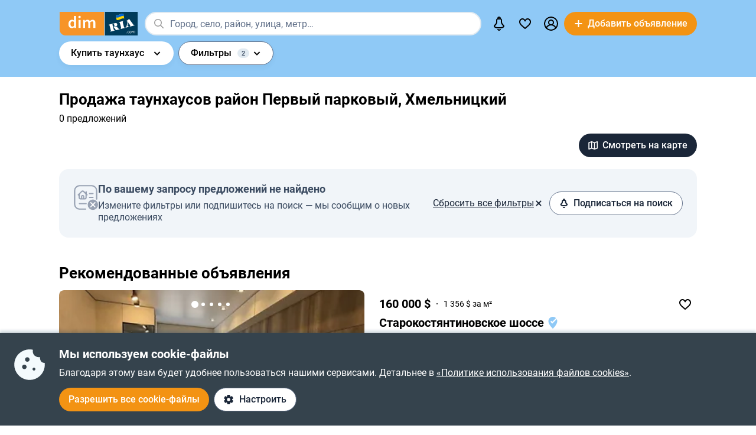

--- FILE ---
content_type: text/html; charset=utf-8
request_url: https://dom.ria.com/prodazha-domov/khmelnytskyi-townhouse-rayon-pervyi-parkovyi/
body_size: 81252
content:
<!DOCTYPE html>
<html lang="ru">
<head>
    <link rel="manifest" href="/manifest.json">
    <meta charset="utf-8">
    
    <link rel="icon" href="https://dom.riastatic.com/css/images/32.ico" sizes="32x32">
    <link rel="icon" href="https://dom.riastatic.com/css/images/250.svg" type="image/svg+xml">
    <meta name="referrer" content="unsafe-url">
    <meta name="viewport" content="width=device-width, initial-scale=1.0">
    <meta name="msapplication-TileColor" content="#f09213">
    <meta name="theme-color" content="#f09213">
    <meta name="mobile-web-app-capable" content="yes">
    <meta name="application-name" content="DIM.RIA">
    <meta name="apple-mobile-web-app-capable" content="yes">
    <meta name="apple-mobile-web-app-status-bar-style" content="black">
    <meta name="apple-mobile-web-app-title" content="DIM.RIA">
    <link rel="mask-icon" href="https://dom.riastatic.com/css/images/250.svg">
    <link rel="apple-touch-icon" sizes="180x180" href="https://dom.riastatic.com/css/images/180.png">
    <meta name="msapplication-TileImage" content="https://dom.riastatic.com/css/images/192.png">
    <meta data-vue-meta="true" property="format-detection" content="telephone=no"><meta data-vue-meta="true" property="og:site_name" content="DOM.RIA.com"><meta data-vue-meta="true" property="fb:app_id" content="933582700021227"><meta data-vue-meta="true" property="msvalidate.01" content="634E07BD8612C1BEC5CED96AC190C573"><meta data-vue-meta="true" name="title" content="Купить таунхаус в районе Первый парковый, Хмельницкий | DIM.RIA"><meta data-vue-meta="true" name="description" content="Продажа таунхаусов в районе Первый парковый в Хмельницком на сайте ✅️ проверенных объявлений DIM.RIA. ⏩ Смотрите предложения продажи таунхаусов на вторичном рынке недвижимости с актуальной ценой, фото и описанием"><meta data-vue-meta="true" property="og:title" content="Купить таунхаус в районе Первый парковый, Хмельницкий | DIM.RIA"><meta data-vue-meta="true" property="og:description" content="Продажа таунхаусов в районе Первый парковый в Хмельницком на сайте ✅️ проверенных объявлений DIM.RIA. ⏩ Смотрите предложения продажи таунхаусов на вторичном рынке недвижимости с актуальной ценой, фото и описанием"><meta data-vue-meta="true" property="og:type" content="article"><meta data-vue-meta="true" property="og:url" content="article"><meta data-vue-meta="true" property="og:image" content="https://dom.riastatic.com/css/images/common/share/share.png?v=1">
    <title data-vue-meta="true">Купить таунхаус в районе Первый парковый, Хмельницкий | DIM.RIA</title>
    
    <link data-vue-meta="true" rel="preconnect" href="https://cdn.riastatic.com/"><link data-vue-meta="true" rel="preconnect" href="https://dom.riastatic.com/"><link data-vue-meta="true" rel="preload" as="font" href="https://dom.riastatic.com/css/stylesheets/fonts/f1.woff2" type="font/woff2" crossorigin="anonymous"><link data-vue-meta="true" rel="preload" as="font" href="https://dom.riastatic.com/css/stylesheets/fonts/f2.woff2" type="font/woff2" crossorigin="anonymous"><link data-vue-meta="true" rel="preload" as="font" href="https://dom.riastatic.com/css/stylesheets/fonts/f3.woff2" type="font/woff2" crossorigin="anonymous"><link data-vue-meta="true" rel="stylesheet" media="print" type="text/css" href="https://dom.riastatic.com/css/stylesheets/spa_print.css"><link data-vue-meta="true" rel="dns-prefetch" href="https://cdn.riastatic.com/"><link data-vue-meta="true" rel="dns-prefetch" href="https://dom.riastatic.com/"><link data-vue-meta="true" rel="dns-prefetch" href="https://ui.ria.com"><link data-vue-meta="true" rel="dns-prefetch" href="https://www.gstatic.com"><link data-vue-meta="true" rel="dns-prefetch" href="https://googleads.g.doubleclick.net"><link data-vue-meta="true" rel="dns-prefetch" href="https://bid.g.doubleclick.net"><link data-vue-meta="true" rel="dns-prefetch" href="https://stats.g.doubleclick.net"><link data-vue-meta="true" rel="dns-prefetch" href="https://www.facebook.com"><link data-vue-meta="true" rel="dns-prefetch" href="https://www.google-analytics.com"><link data-vue-meta="true" rel="dns-prefetch" href="https://connect.facebook.net"><link data-vue-meta="true" rel="alternate" hreflang="uk" href="https://dom.ria.com/uk/prodazha-domov/khmelnytskyi-townhouse-rayon-pervyi-parkovyi/"><link data-vue-meta="true" rel="alternate" hreflang="ru" href="https://dom.ria.com/prodazha-domov/khmelnytskyi-townhouse-rayon-pervyi-parkovyi/"><link data-vue-meta="true" rel="alternate" hreflang="x-default" href="https://dom.ria.com/uk/prodazha-domov/khmelnytskyi-townhouse-rayon-pervyi-parkovyi/"><link data-vue-meta="true" rel="preload" href="https://cdn.riastatic.com/photos/dom/photo/31974/3197491/319749131/319749131fm.webp" as="image" fetchpriority="high"><link data-vue-meta="true" rel="preload" href="https://cdn.riastatic.com/photos/dom/photo/32242/3224209/322420917/322420917fm.webp" as="image" fetchpriority="high"><link data-vue-meta="true" rel="preload" href="https://cdn.riastatic.com/photos/dom/photo/32528/3252803/325280397/325280397fm.webp" as="image" fetchpriority="high"><link data-vue-meta="true" rel="canonical" href="https://dom.ria.com/prodazha-domov/khmelnytskyi-townhouse-rayon-pervyi-parkovyi/">
    <script data-vue-meta="true" >
                        function initPush() {
                            var welcomeNotification = {
                                title: 'Спасибо за подписку',
                                body: 'Теперь вы подписаны на оповещения!',
                                icon: 'https://dom.riastatic.com/css/images/dimria.png'
                            };
                            var DOM_ID = 3;
                            var pm = new PushMessanger(DOM_ID, welcomeNotification, false).load();
                        }

                        var rLabelAvailability = !!(location.href && location.href.match('r_source'));
                        var riaDomainAvailability = !!(document.referrer && document.referrer.match('.ria.com'));
                        var paramsStr = '';
                        if (!rLabelAvailability && !riaDomainAvailability) {
                            if (!document.referrer) {
                                paramsStr = '&r_audience=direct&r_source=direct';
                            } else {
                                paramsStr = '&r_audience=all&r_medium=referer&r_source=' + document.referrer;
                            }
                        }

                        var projectId = 9;
                        if(navigator.userAgent &&  navigator.userAgent.match('build_code') && navigator.userAgent.match('osname')) {
                           var osname = navigator.userAgent.split('osname=')[1].split(' ')[0];
                           if (osname === 'android') {
                              projectId = 3;
                           } else if (osname === 'ios') {
                              projectId = 4;
                           }
                           var app_version = navigator.userAgent.split('build_code=')[1].split(' ')[0];
                           paramsStr = paramsStr + '&app_version=' + app_version;
                        }


                        !function(e){function t(r){if(n[r])return n[r].exports;var o=n[r]={i:r,l:!1,exports:{}};return e[r].call(o.exports,o,o.exports,t),o.l=!0,o.exports}var n={};t.m=e,t.c=n,t.d=function(e,n,r){t.o(e,n)||Object.defineProperty(e,n,{configurable:!1,enumerable:!0,get:r})},t.n=function(e){var n=e&&e.__esModule?function(){return e.default}:function(){return e};return t.d(n,"a",n),n},t.o=function(e,t){return Object.prototype.hasOwnProperty.call(e,t)},t.p="",t(t.s=1)}([,function(e,t,n){"use strict";var r=/PSP_ID=.+?/gi,o=/user_online=.+?/gi,c=r.exec(document.cookie),i=o.exec(document.cookie);if(c&&!i){document.createElement("IMG").src="//ui.ria.com/last_visit/set/index.jpg"}}]);
                        !function(e){function t(r){if(n[r])return n[r].exports;var o=n[r]={i:r,l:!1,exports:{}};return e[r].call(o.exports,o,o.exports,t),o.l=!0,o.exports}var n={};t.m=e,t.c=n,t.d=function(e,n,r){t.o(e,n)||Object.defineProperty(e,n,{configurable:!1,enumerable:!0,get:r})},t.n=function(e){var n=e&&e.__esModule?function(){return e.default}:function(){return e};return t.d(n,"a",n),n},t.o=function(e,t){return Object.prototype.hasOwnProperty.call(e,t)},t.p="",t(t.s=3)}({3:function(e,t,n){"use strict";var r=location.hash.replace("#","").split(/[&?]/).filter(function(e){return""!=e.trim()}).join("&");r=encodeURI(r);var o=document.createElement("img"),i=Math.floor(1e15*Math.random());o.src="https://slonik.ria.com/api/v3/event/client/index.gif?event_id=387&project_id=" + projectId+ "&viewRandom="+i+"&"+r+paramsStr}});
                        </script>
<link rel="preload" href="https://dom.riastatic.com/vue2/static/js/app.41c682e.js" as="script"><link rel="preload" href="https://dom.riastatic.com/vue2/static/js/57.57.b895d5c.js" as="script"><link rel="preload" href="https://dom.riastatic.com/vue2/static/js/308.308.4b2effe.js" as="script"><link rel="preload" href="https://dom.riastatic.com/vue2/static/js/65.65.0b11cdf.js" as="script"><link rel="preload" href="https://dom.riastatic.com/vue2/static/js/196.196.09199c9.js" as="script"><link rel="preload" href="https://dom.riastatic.com/vue2/static/js/104.104.83025bb.js" as="script"><link rel="preload" href="https://dom.riastatic.com/vue2/static/js/19.19.89b2353.js" as="script"><link rel="preload" href="https://dom.riastatic.com/vue2/static/js/155.155.4fc937c.js" as="script"><link rel="preload" href="https://dom.riastatic.com/vue2/static/js/16.16.c0fc9c5.js" as="script"><link rel="preload" href="https://dom.riastatic.com/vue2/static/js/64.64.7d86fcb.js" as="script"><link rel="preload" href="https://dom.riastatic.com/vue2/static/js/370.370.615c470.js" as="script"><link rel="preload" href="https://dom.riastatic.com/vue2/static/js/140.140.0210072.js" as="script"><link rel="preload" href="https://dom.riastatic.com/vue2/static/js/34.34.28fdb57.js" as="script"><link rel="preload" href="https://dom.riastatic.com/vue2/static/js/15.15.7878690.js" as="script"><link rel="preload" href="https://dom.riastatic.com/vue2/static/js/11.11.40adcfa.js" as="script"><link rel="preload" href="https://dom.riastatic.com/vue2/static/js/13.13.1f7663d.js" as="script"><link rel="preload" href="https://dom.riastatic.com/vue2/static/js/136.136.5254b37.js" as="script"><link rel="preload" href="https://dom.riastatic.com/vue2/static/js/80.80.476b3e0.js" as="script"><style data-vue-ssr-id="261915bc:0 69dffaa3:0 1466fa8a:0 c20c1cc8:0 28114b4b:0 0ccdef36:0 61afde92:0 877b1f68:0 0f659e3e:0 1ee658de:0 50fb2b76:0 08eebf4b:0 7e5a002e:0 3f3cac4c:0 1c05aabe:0 221306e2:0 2dfac5e0:0 65246542:0 67e6800a:0 16183148:0 76f46d22:0 500bd460:0 09439b95:0 e98637ca:0 537cc46b:0 10b69d45:0 0725da35:0 ab3f3b12:0 db5dd46a:0 61bec012:0 57348412:0 d8d31a52:0 7ca1e052:0 0ae11f14:0 a9e50944:0 94837bc8:0 1811a0b7:0 6d5fd28c:0 30397cb4:0 16a3873c:0 f99041ba:0">
@font-face{font-family:Roboto;font-weight:400;src:url(https://dom.riastatic.com/css/stylesheets/fonts/f1.woff2) format("woff2");font-display:swap
}
@font-face{font-family:Roboto;font-weight:500;src:url(https://dom.riastatic.com/css/stylesheets/fonts/f2.woff2) format("woff2");font-display:swap
}
@font-face{font-family:Roboto;font-weight:700;src:url(https://dom.riastatic.com/css/stylesheets/fonts/f3.woff2) format("woff2");font-display:swap
}

.bg_orange{background:#ffa369;color:#000
}
.bg_blue{background:#8fc9f6
}
*{box-sizing:border-box;scroll-behavior:smooth
}
body,html{touch-action:manipulation
}
#app{min-height:100%
}
body{margin:0;font-family:Roboto,ArialFallBack,sans-serif;text-rendering:optimizeSpeed;-webkit-font-smoothing:antialiased;font-weight:400;font-size:16px;line-height:20px;-webkit-tap-highlight-color:rgba(0,0,0,0);color:#000
}
.cva{content-visibility:auto
}
.table{display:table;width:100%
}
.t-cell{display:table-cell
}
@font-face{font-family:ArialFallBack;src:local("Arial"),local("Helvetica"),local("Liberation Sans");font-weight:400;font-style:normal
}
a{text-decoration:none;color:#000;touch-action:manipulation
}
.hide{display:none!important
}
.text-l{text-align:left
}
.text-r{text-align:right
}
.text-c{text-align:center
}
button{border:0;cursor:pointer
}
button:focus{outline:none
}
.fl-l{float:left
}
.nowrap{white-space:nowrap
}
.size24{font-size:24px;line-height:30px
}
.size42{font-size:42px;line-height:48px;margin:0 0 30px
}
.size30{font-size:30px;line-height:36px
}
.size22{font-size:20px;line-height:27px
}
.size20{font-size:20px;line-height:24px
}
.size18{font-size:18px
}
.size16{font-size:16px
}
.size14{font-size:14px
}
.link{border-radius:20px;padding:7px 15px;margin-bottom:1px;border-bottom:none;display:inline-flex;justify-content:space-between;align-items:center
}
.container{width:100%;padding:0 15px;margin:0 auto
}
.bold-500{font-weight:500
}
.bold{font-weight:700
}
.boxed{width:100%
}
.boxed,.i-block{display:inline-block
}
.v-bottom{vertical-align:text-bottom
}
.v-middle{vertical-align:middle
}
.v-top{vertical-align:top
}
.v-hidden{opacity:0;pointer-events:none
}
.p-rel{position:relative
}
.w100{width:100%
}
.m0{margin:0
}
.mb-0{margin-bottom:0
}
.ml-25{margin-left:25px
}
.mb-25{margin-bottom:25px
}
.ml-20{margin-left:20px
}
.mr-20{margin-right:20px
}
.mb-20{margin-bottom:20px
}
.mb-30{margin-bottom:30px
}
.mb-40{margin-bottom:40px
}
.mb-60{margin-bottom:60px
}
.mt-20{margin-top:20px
}
.mr-15{margin-right:15px
}
.mb-15{margin-bottom:15px
}
.mt-15{margin-top:15px
}
.ml-15{margin-left:15px
}
.mr-10{margin-right:10px
}
.mb-10{margin-bottom:10px
}
.mt-10{margin-top:10px
}
.ml-10{margin-left:10px
}
.mr-5{margin-right:5px
}
.mb-5{margin-bottom:5px
}
.mt-5{margin-top:5px
}
.ml-5{margin-left:5px
}
.mt-0{margin-top:0
}
.i-flex{display:inline-flex
}
.flex{display:flex
}
.f-space{justify-content:space-between
}
.f-column{flex-direction:column
}
.f-text-c{justify-content:center
}
.f-center{align-items:center
}
.noClickEvent{pointer-events:none
}
.pointer{cursor:pointer
}
.overflowed{white-space:nowrap;overflow:hidden;text-overflow:ellipsis
}
@keyframes spin{
0%{transform:rotate(0)
}
to{transform:rotate(1turn)
}
}
[class^=photo-]{background-color:#eff2f3;display:inline-block;overflow:hidden
}
[class^=photo-],[class^=photo-] img{width:100%;vertical-align:top;position:relative
}
[class^=photo-] img{height:100%;object-fit:cover;border-radius:inherit
}
[class^=photo-]:after{border:1px solid #e0e3e4;border-radius:inherit;pointer-events:none
}
[class^=photo-]:after,[class^=photo-]:before{position:absolute;top:0;right:0;left:0;bottom:0;content:""
}
[class^=photo-]:before{border:4px solid rgba(0,0,0,.1);border-top-color:#7bccff;width:0;height:0;padding:10%;animation:spin 2s linear 5;margin:auto;border-radius:50%
}
.label-border{font-size:14px;border:1px solid #bfe3ff;background:#dff1ff;border-radius:20px;min-height:32px;padding:0 12px;display:inline-flex;align-items:center;overflow:hidden;white-space:nowrap;max-width:100%
}
.label-border.grey{color:#000
}
.label-item{font-size:11px;text-transform:uppercase;font-weight:700;padding:0 8px;height:24px;border-radius:2px;background:#fff;display:inline-block;vertical-align:middle;line-height:26px
}
.label-item.bg_blue{background:#8fc9f6
}
.label-item.bg_yellow{background:#fdefa8;border:1px solid #eddf9b
}
.label-item.bg_lightBlue{background:#8fc9f6
}
.label-item.i-flex{display:inline-flex
}
.all-clickable{position:absolute;top:0;right:0;bottom:0;left:0
}
.unstyle{margin:0;padding:0;list-style:none
}
.point-before{margin-left:10px;padding-left:10px
}
.point-before:before{background:#000;padding:1px;border-radius:50%;display:inline-block;left:-10px;position:relative;top:-4px;content:""
}
.disabled{pointer-events:none;cursor:default;background:rgba(0,0,0,.1);color:#7a8c99
}
input,select,textarea{font-family:inherit
}
input,select{font-weight:500
}
select{color:#000;-webkit-appearance:none;appearance:none
}
.item-pseudoselect{box-shadow:0 4px 8px rgba(0,59,86,.05);border-radius:30px;display:flex;align-items:center;height:60px;background:#fff;padding:0 50px 0 20px;font-family:inherit;font-size:18px;line-height:22px;border:0;width:100%;transition:all .1s linear
}
.item-pseudoselect.small{font-size:16px;height:40px
}
.item-pseudoselect:focus{outline:none
}
.s-arrow{position:absolute;top:50%;margin-top:-8px;right:20px;pointer-events:none;transition:transform .15s ease-out
}
.s-arrow.animate{transform:rotate(180deg)
}
.options{background:#fff;box-shadow:0 10px 20px rgba(0,59,86,.2);border:1px solid rgba(0,59,86,.05);border-radius:24px;position:absolute;left:0;margin-top:5px;top:100%;min-width:100%;padding:4px 20px 4px 4px;z-index:2
}
.options.no-scroll{padding-right:4px
}
.options.no-scroll .item{margin-right:0
}
.options.right{left:auto;right:0
}
.options .scrollbar{max-height:360px;display:block;font-weight:400
}
.options .item,.pseudomodal .item{padding:5px 17px;min-height:40px;display:flex;align-items:center;margin-right:3px
}
.options .item.block,.pseudomodal .item.block{padding:10px 17px;min-height:unset;display:block
}
button{font-family:inherit;font-size:16px;touch-action:manipulation;-webkit-user-select:none;user-select:none
}
.link-element{-webkit-user-select:none;user-select:none;border:2px solid #000;border-radius:20px;padding:5px 17px;transition:all .1s linear;cursor:pointer;min-height:40px;display:inline-flex;align-items:center;justify-content:center
}
.link-element.white_bg{background:#fff
}
.link-element.active{background:#000;color:#fff;border-color:#000;pointer-events:none
}
[disabled]{pointer-events:none
}
[placeholder]::placeholder{font-weight:400;font-style:normal
}
[placeholder]:-moz-placeholder{font-weight:400;font-style:normal;color:#62718a
}
[placeholder]:-ms-input-placeholder{font-weight:400;font-style:normal;color:#62718a
}
[placeholder]::-webkit-input-placeholder{font-weight:400;font-style:normal;color:#62718a
}
input[type=checkbox]+label:before,input[type=radio]+label:before{position:relative;display:inline-block;width:16px;height:16px;margin:-3px 8px 0 1px;vertical-align:middle;cursor:pointer;background:#fff;border:2px solid #aaaaac;content:""
}
input[type=checkbox]+label:after,input[type=radio]+label:after{content:"";position:absolute;color:#a6a6a6;background:currentColor;display:none
}
input[type=checkbox]+label:before{border-radius:3px
}
input[type=checkbox]+label.button:before{margin-left:-6px
}
input[type=checkbox]+label:after{left:6px;top:9px;width:2px;height:2px;box-shadow:2px 0 0 currentColor,3px -2px 0 currentColor,3px -4px 0 currentColor,3px -6px 0 currentColor,3px -8px 0 currentColor,3px -10px 0 currentColor,3px 0 0 currentColor,-2px 0 0 currentColor;transform:rotate(45deg)
}
input[type=radio]+label:before{border-radius:50%
}
input[type=radio]+label:after{left:6px;top:4px;border-radius:50%;width:10px;height:10px
}
input[type=checkbox]+label:hover:before,input[type=radio]+label:hover:before{border-color:#b6b6b6
}
input[type=checkbox]:checked+label,input[type=radio]:checked+label{position:relative
}
input[type=checkbox]:checked+label:before,input[type=radio]:checked+label:before{border-color:#f09213;background:#f09213
}
input[type=checkbox]:checked+label:after,input[type=radio]:checked+label:after{display:block;color:#fff
}
input[type=checkbox]:checked:disabled+label:before,input[type=checkbox]:checked:disabled+label:hover:before,input[type=checkbox]:disabled+label:before,input[type=checkbox]:disabled+label:hover:before,input[type=checkbox]:disabled:checked+label:before,input[type=checkbox]:disabled:checked+label:hover:before,input[type=radio]:checked:disabled+label:before,input[type=radio]:checked:disabled+label:hover:before,input[type=radio]:disabled+label:before,input[type=radio]:disabled+label:hover:before,input[type=radio]:disabled:checked+label:before,input[type=radio]:disabled:checked+label:hover:before{border-color:#d2d2d2
}
input[type=checkbox]:checked:disabled+label:after,input[type=checkbox]:disabled:checked+label:after,input[type=radio]:checked:disabled+label:after,input[type=radio]:disabled:checked+label:after{color:#d2d2d2
}
input[type=checkbox]:required:invalid+label:before,input[type=radio]:required:invalid+label:before{border-color:#f33
}
input[type=radio]:checked+label:before{background:#fff
}
input[type=radio]:checked+label:after{color:#f09213
}
label>input[type=checkbox],label>input[type=radio]{display:inline
}
input[type=email],input[type=number],input[type=tel],input[type=text]:not(.item-pseudoselect),textarea{border-radius:20px;display:flex;align-items:center;padding:0 20px;font-family:inherit;line-height:22px;border:0;width:100%;text-overflow:ellipsis;background:#f3fafd;box-shadow:none;height:40px;font-size:16px
}
input[type=email]:focus,input[type=number]:focus,input[type=tel]:focus,input[type=text]:not(.item-pseudoselect):focus,textarea:focus{outline:none
}
textarea{resize:none;height:auto;line-height:normal;padding:10px 20px
}
input[type=checkbox],input[type=radio]{display:none
}
input::-webkit-inner-spin-button,input::-webkit-outer-spin-button{-webkit-appearance:none;margin:0
}
input[type=number]{-moz-appearance:textfield
}
@media(min-width:1025px){
body{overflow:hidden scroll
}
.hover{position:relative
}
.hover:before{pointer-events:none;transition:all .1s linear;content:"";position:absolute;z-index:-1;left:-6px;right:-6px;top:-4px;bottom:-4px;border-radius:8px
}
.hover:hover:before{background:rgba(0,0,0,.1)
}
.link{padding-right:39px;position:relative
}
.link,.link:after{transition:all .1s linear
}
.link:after{position:absolute;right:15px;top:50%;margin-top:-8px;opacity:0;content:url("data:image/svg+xml;charset=utf-8,%3Csvg width='16' height='16' fill='none' xmlns='http://www.w3.org/2000/svg'%3E%3Cpath d='M8 13.5L13.5 8m0 0L8 2.5M13.5 8h-11' stroke='%23000' stroke-width='2'/%3E%3C/svg%3E")
}
.link.white:after{content:url("data:image/svg+xml;charset=utf-8,%3Csvg width='16' height='16' fill='none' xmlns='http://www.w3.org/2000/svg'%3E%3Cpath d='M8 13.5L13.5 8m0 0L8 2.5M13.5 8h-11' stroke='%23fff' stroke-width='2'/%3E%3C/svg%3E")
}
.link:hover{background-color:#fff
}
.link:hover:after{opacity:1
}
.bg_orange .link:hover{background-color:rgba(0,0,0,.1)
}
.container{max-width:1440px;padding:0 100px
}
.label-border.hover:hover{background:none
}
.label-border.hover:hover:before{background-color:#8fc9f6
}
.item-pseudoselect:hover{background:#c7e4fa
}
.options{white-space:nowrap
}
.options:before{content:"";position:absolute;top:-10px;height:15px;left:0;right:0
}
.options .item:hover,.options .item[data-focus=true],.pseudomodal .item:hover,.pseudomodal .item[data-focus=true]{background:rgba(143,201,246,.5);border-radius:20px;cursor:pointer
}
.link-element.white_bg:hover{background:#c7e4fa;border-color:#000
}
.link-element:hover{background:rgba(0,0,0,.1)
}
input[type=email]:focus,input[type=email]:hover,input[type=number]:focus,input[type=number]:hover,input[type=tel]:focus,input[type=tel]:hover,input[type=text]:not(.item-pseudoselect):focus,input[type=text]:not(.item-pseudoselect):hover,textarea:focus,textarea:hover{box-shadow:0 0 0 2px #c7e4fa
}
.page-content{min-height:calc(100vh - 113px)
}
}
@media(min-width:1300px){
.size22{font-size:22px
}
}
@media(max-width:1024px){
body,html{height:100%
}
body.modal-open,html.modal-open{overscroll-behavior-y:none;overflow:hidden
}
html{overflow-y:scroll
}
.size42{line-height:36px
}
.size30{font-size:24px;line-height:30px
}
.m-padding{padding-left:15px;padding-right:15px
}
.item-pseudoselect{font-size:16px
}
.page-content{min-height:calc(100vh - 204px)
}
}
@media(max-width:1300px){
.size24{font-size:20px;line-height:1.2
}
.size42{font-size:30px
}
.size30{font-size:26px
}
}
@media(max-width:1200px){
.container{padding:0 15px
}
}
@media(max-width:550px){
.mobileW100{margin-left:-15px;width:calc(100% + 30px)!important;border-radius:0!important
}
}

.f-end{justify-content:flex-end
}
.f-1-5{flex:1.5
}
.f-1{flex:auto
}
.g-8{gap:8px
}
.mr-8{margin-right:8px
}
.countOptions{font-size:14px;color:#fff;background:#000;border-radius:24px;line-height:24px;padding:0 4px;margin-left:10px;min-width:50px;text-align:center
}
.noty.options{padding:0;width:380px
}
.uWrap{padding:20px;white-space:normal
}
.uWrap .size22{line-height:1
}
.uWrap .p-rel{background:#fff
}
.grey{color:#414042
}
.photo-60x60{width:60px;min-width:60px;height:60px;border-radius:50%
}
.photo-60x60 img{border-radius:50%;background:#fff
}
.add-realty-button .short-text{display:none
}
.notification-point-wrap{position:relative
}
.main-page .notification-point{border-color:#8fc9f6
}
.color-secondary{color:#3b4b61
}
.color-tetriary{color:#62718a
}
.color-primary,.notify-head{color:#1a2638
}
.notify-head{padding:18px 16px;border-bottom:1px solid #e1eaf1
}
.notification-point{position:absolute;top:7px;left:27px;height:10px;width:10px;background-color:orange;border-radius:50%;border:2px solid #fff
}
header{box-sizing:border-box;padding:15px 0 0;font-weight:500
}
header:not(.main-page) .f-1-5 .h-item:not(.last) .linkToMyPage{padding:8px 16px
}
header .btn-circle{background-color:#000;height:40px;width:40px;min-width:40px;border-radius:50%;margin:0
}
header .flex.f-center.f-space.uWrap{margin:8px;padding:0;white-space:normal
}
header .flex.f-center.f-space.uWrap:hover{background:rgba(143,201,246,.5019607843)
}
header .options.no-scroll.noty .linkToMyPage{display:inline-flex;justify-content:space-between;width:100%;padding:4px 20px
}
header.main-page{font-size:20px;background:#8fc9f6
}
header.main-page .with_hover>.unlink{padding:0 20px
}
header.main-page .with_hover.p-8 .unlink{padding:0 8px
}
header.main-page .with_hover.last,header.main-page .with_hover.z-1{z-index:1
}
header.main-page .with_hover.z-3{z-index:3
}
header.main-page .with_hover .options{font-size:18px
}
header.main-page .f-1 .with_hover:first-child{margin-left:15px
}
header.main-page .notification-point{left:36px
}
.logo-svg{object-fit:contain
}
.h-item{margin-left:40px
}
.f-1 .with_hover:first-child{margin-left:15px
}
header .options{z-index:3
}
.with_hover{border-radius:20px;margin-left:0;position:relative;cursor:pointer
}
.with_hover.p-8 .unlink{padding:0 8px
}
.with_hover .options{opacity:0;pointer-events:none;font-weight:400
}
.with_hover .options .unlink{padding:0 10px
}
.with_hover .unlink{padding:0 20px;display:flex;align-items:center;min-height:40px
}
.with_hover .nowrap{white-space:nowrap
}
@media(min-width:1025px){
.with_hover:hover .notification-point{border-color:#c7e4fa
}
.main-page .with_hover:hover .notification-point{border-color:#fff
}
header{padding:6px 0
}
header.main-page{padding:40px 0 35px
}
header.main-page .logo-svg{width:200px;height:60px
}
.logo-svg{width:134px;height:40px
}
header:not(.main-page) .with_hover:hover{background:#c7e4fa
}
.with_hover:not(:hover) .noty{display:none
}
.with_hover:hover{background:#fff
}
.with_hover:hover .options{opacity:1;pointer-events:auto
}
}
@media(max-width:1240px){
.add-realty-button .full-text{display:none
}
.add-realty-button .short-text{display:inline
}
header.main-page{font-size:18px
}
}
@media(max-width:1300px){
header .f-1-5 .h-item:not(.last) .unlink{padding:0 10px
}
header .f-1-5 .h-item:not(.last) .options{font-size:18px
}
header.main-page .notification-point{left:26px
}
}
@media(max-width:1440px){
header .f-1-5.hideText .h-item:not(.last) .unlink{padding:0 10px
}
header .f-1-5.hideText .h-item:not(.last) .options{font-size:18px
}
}
@media(max-width:1750px){
.options-left .options{left:auto;right:0
}
}

.notification-bar{padding:20px;white-space:normal;cursor:auto
}
.notification-bar .n-message{font-size:16px;min-height:auto
}
.notification-bar .close{position:relative
}
.notification-bar .close:before{position:absolute;left:-10px;right:-10px;top:-10px;bottom:-10px;content:""
}

.btn-conversion[data-v-34639fea]{background-color:#f39313;color:#fff
}
.btn-conversion[data-v-34639fea]:hover{background-color:#da6f03
}
.btn-conversion-disabled[data-v-34639fea],.btn-conversion[data-v-34639fea]:disabled{background-color:#f1f5f9;color:#98a2b3;cursor:default;pointer-events:none
}
.btn-conversion-disabled[data-v-34639fea]:hover,.btn-conversion[data-v-34639fea]:disabled:hover{background-color:#f1f5f9
}

.btn[data-v-61eb08da]{cursor:pointer;font-family:inherit;transition:background-color .3s ease;font-weight:500;display:inline-flex;align-items:center;justify-content:center;text-align:center;text-decoration:none;white-space:nowrap;overflow:hidden;text-overflow:ellipsis
}
.btn svg[data-v-61eb08da]{display:inline-block;vertical-align:middle
}
.btn-xl[data-v-61eb08da]{padding:22px 16px;border-radius:32px;height:60px
}
.btn-l[data-v-61eb08da],.btn-xl[data-v-61eb08da]{font-size:16px;line-height:16px
}
.btn-l[data-v-61eb08da]{padding:16px;border-radius:24px;height:48px
}
.btn-m[data-v-61eb08da]{padding:12px 16px;font-size:16px;line-height:16px;height:40px
}
.btn-m[data-v-61eb08da],.btn-s[data-v-61eb08da]{border-radius:20px
}
.btn-s[data-v-61eb08da]{padding:10px 8px;font-size:14px;line-height:19px;height:32px
}
.btn-xs[data-v-61eb08da]{padding:6px 8px;font-size:12px;line-height:12px;border-radius:20px;height:24px
}
.btn.i-block[data-v-61eb08da]{display:inline-block
}

.btn[data-v-2da1f544]{border:none
}
.btn-ghost[data-v-2da1f544]{background-color:#fff;color:#1a2638
}
.btn-ghost[data-v-2da1f544]:hover{background-color:#e6eef5
}
.btn-ghost-disabled[data-v-2da1f544],.btn-ghost[data-v-2da1f544]:disabled{color:#98a2b3;background-color:#fff;cursor:default;pointer-events:none
}
.btn-ghost-disabled[data-v-2da1f544]:hover,.btn-ghost[data-v-2da1f544]:disabled:hover{background-color:#f1f5f9
}

.notification-bell{position:relative
}
.notification-bell .count-favorite{font-size:11px;line-height:13px;font-weight:500;color:#1a2638;margin-left:10px;top:0;background-color:orange;position:absolute;padding:2px 6px;border-radius:8px;text-align:center
}
.notification-bell .count-favorite:empty{display:none
}
@media(max-width:1024px){
.notification-bell{width:40px;height:40px;display:flex;align-items:center;justify-content:center
}
.notification-bell .count-favorite{margin-left:5px
}
}

.c-notifier{background:#35434d;color:#fff;box-shadow:0 -4px 4px rgba(0,59,86,.15);position:fixed;bottom:0;width:100%;z-index:107;will-change:scroll-position
}
.c-notifier .white-link{color:#fff;text-decoration:underline
}
.ml-8{margin-left:8px
}
.c-notifier-container{padding:24px 15px
}
@media(max-width:1024px){
.c-notifier{font-size:14px
}
.c-notifier:not(.open){z-index:6
}
}

@media(min-width:1025px){
.c-notifier-container{max-width:1240px;margin:0 auto;box-sizing:content-box
}
.c-notifier-container .checkboxArea .item{display:inline-block;min-width:110px;margin-right:15px
}
#gdpr_settings:checked .c-notifier-container{display:block
}
}

.btn-secondary[data-v-574d3694]{background-color:#fff;border:1px solid #62718a;color:#1a2638
}
.btn-secondary[data-v-574d3694]:hover{background-color:#e6eef5
}
.btn-secondary-disabled[data-v-574d3694],.btn-secondary[data-v-574d3694]:disabled{background-color:#f1f5f9;color:#98a2b3;cursor:default;pointer-events:none;border:1px solid #98a2b3
}
.btn-secondary-disabled[data-v-574d3694]:hover,.btn-secondary[data-v-574d3694]:disabled:hover{background-color:#f1f5f9
}

.is-client{width:0;height:0;overflow:hidden;position:absolute
}
.flexOrederWrap{display:flex;flex-direction:column
}
.flexOrederWrap .form-opinion,.flexOrederWrap>div{order:1
}
.flexOrederWrap .order2{order:2
}
.flexOrederWrap .order3,.flexOrederWrap .order4{order:3
}


.circle{border-radius:50%
}
.size25{font-size:25px
}
.mw360{max-width:360px
}
.h20{height:20px
}
.mt-40{margin-top:40px
}
.mr-8{margin-right:8px
}
.ml-16{margin-left:16px
}
.mr-16{margin-right:16px
}
.mt-12{margin-top:12px
}
.mb-16{margin-bottom:16px
}
.mb-12{margin-bottom:12px
}
.mb-8{margin-bottom:8px
}
.mb-40{margin-bottom:40px
}
.bg_lightBlue{background:#f3fafd
}
.search-result-list,.search-result-list-wrap{width:100%;display:flex;flex-wrap:wrap;padding-top:4px
}
.search-result-list-wrap .small-photo-wrap .small-photo,.search-result-list .small-photo-wrap .small-photo{padding-bottom:75.5%
}
.f100{flex:1 1 100%;line-height:1.1
}
.container.flexOrederWrap{min-height:calc(100vh - 395px);display:flex;flex-direction:column
}
.sticky-bottom{margin-top:auto
}
@media(max-width:1024px){
.realtyCatalog header{background:#8fc9f6
}
.mobileFixedButtons{display:flex;position:fixed;padding-bottom:15px;bottom:60px;left:50%;transform:translateX(-50%);right:auto;z-index:3
}
.mobileFixedButtons .btn-primary{flex:1
}
.mobileFixedButtons .btn-primary.first{margin-right:8px
}
.mobileFixedButtons .btn-primary.circle{min-width:40px;padding:0
}
.search-result-list,.search-result-list-wrap{justify-content:space-between
}
.search-result-list-wrap .small-photo-wrap .small-photo,.search-result-list .small-photo-wrap .small-photo{padding-bottom:24%
}
.search-result-list-wrap .max .small-photo-wrap .small-photo,.search-result-list .max .small-photo-wrap .small-photo{padding-bottom:37%
}
.search-result-list-wrap .realty-item,.search-result-list .realty-item{overflow:hidden;margin-bottom:15px;padding-bottom:15px;flex:0 0 calc(50% - 10px)
}
.search-result-list-wrap .realty-item:not(:last-of-type):after,.search-result-list .realty-item:not(:last-of-type):after{content:"";pointer-events:none;position:absolute;bottom:0;left:-15px;width:calc(100% + 30px)
}
.search-result-list-wrap .realty-item .small-photo-wrap,.search-result-list .realty-item .small-photo-wrap{display:flex
}
.search-result-list-wrap .realty-item .small-photo-wrap .photo-,.search-result-list .realty-item .small-photo-wrap .photo-{margin:4px 0
}
.search-result-list-wrap .realty-item .small-photo-wrap .photo-+.photo-,.search-result-list .realty-item .small-photo-wrap .photo-+.photo-{margin-left:4px
}
.paginatorSelect{margin:20px 0;padding:0
}
.search-page-wrap+.appFooter{padding-bottom:125px
}
.container.flexOrederWrap{min-height:calc(100vh - 500px)
}
}
@media(max-width:1024px)and (max-width:1024px){
.mobileFixedButtons.gdpr-open{padding:0;bottom:172px
}
.mobileFixedButtons.gdpr-open.ru{bottom:172px
}
}
@media(max-width:1024px)and (max-width:1024px)and (max-width:853px){
.mobileFixedButtons.gdpr-open.uk{bottom:192px
}
}
@media(max-width:1024px)and (max-width:1024px)and (max-width:466px){
.mobileFixedButtons.gdpr-open.uk{bottom:212px
}
}
@media(max-width:1024px)and (max-width:1024px)and (max-width:352px){
.mobileFixedButtons.gdpr-open.uk{bottom:232px
}
}
@media(max-width:1024px)and (max-width:1024px)and (max-width:340px){
.mobileFixedButtons.gdpr-open.uk{bottom:252px
}
}
@media(max-width:1024px)and (max-width:1024px)and (max-width:878px){
.mobileFixedButtons.gdpr-open.ru{bottom:192px
}
}
@media(max-width:1024px)and (max-width:1024px)and (max-width:485px){
.mobileFixedButtons.gdpr-open.ru{bottom:212px
}
}
@media(max-width:1024px)and (max-width:1024px)and (max-width:332px){
.mobileFixedButtons.gdpr-open.ru{bottom:232px
}
}
@media(max-width:550px){
.search-result-list,.search-result-list-wrap{display:block
}
.search-result-list-wrap .max .main-photo,.search-result-list .max .main-photo{padding-bottom:80%
}
.search-result-list-wrap .small-photo-wrap,.search-result-list .small-photo-wrap{margin-left:-11px;width:calc(100% + 22px)
}
.search-result-list-wrap .realty-item,.search-result-list .realty-item{overflow:visible
}
.search-result-list-wrap .realty-item>.photo-,.search-result-list .realty-item>.photo-{margin-left:-11px;width:calc(100% + 22px)
}
}

.size13{font-size:13px
}
.size0{font-size:0
}
.float-header{position:fixed;top:0;right:0;left:0;z-index:4;transform:translateY(0)
}
.float-header~div.search-page-wrap{padding-top:70px
}
.float-header~div.search-page-wrap div.header-search-line{transform:translateY(0);position:fixed;z-index:4;top:15px
}
.float-header.fixedToTop{top:0;transform:translateY(-70px)
}
.float-header.fixedToTop~div.search-page-wrap div.header-search-line{top:15px;transform:translateY(-70px)
}
.float-header.tr,.float-header.tr~div.search-page-wrap div.header-search-line{transition:transform .2s linear
}
.first-letter:first-letter{text-transform:capitalize
}
.noType{border:1px solid #e0e3e4;padding:10px;border-radius:8px
}
select.normal{font-weight:400
}
.no-border{align-items:start
}
.no-border .el-select{border-color:#fff;padding-left:0;margin-right:6px
}
.bgHover{background-color:#c7e4fa
}
.modal-bg{background:rgba(0,0,0,.5)
}
.modal-bg,.pseudomodal{position:fixed;left:0;right:0;top:0;bottom:0;z-index:7
}
.pseudomodal{background:#fff
}
.pseudomodal .w50{break-inside:avoid-column;display:table
}
.pseudomodal .item-modal{display:flex;min-height:20px;padding:10px 15px;align-items:center;font-size:20px
}
.ps-head{padding:18px 25px;background:#000;color:#fff
}
.ps-head .mw{max-width:24px
}
.ps-body{padding:10px 20px 10px 3px
}
.ps-body.padding{padding:20px
}
.wsn{white-space:normal
}
.vdp-datepicker input[readonly]{cursor:pointer
}
.vdp-datepicker__clear-button{position:absolute;right:0;top:0;bottom:0;width:30px
}
.vdp-datepicker__clear-button i{position:absolute;line-height:1;right:10px;top:50%;transform:translateY(-50%);-webkit-transform:translateY(-50%);font-size:22px
}
div.vdp-datepicker__calendar{font-size:16px
}
div.vdp-datepicker__calendar header{padding:0
}
div.vdp-datepicker__calendar .cell.selected{color:#fff;background-color:#219be7
}
.css-pseudoselect{position:relative;min-width:0
}
.vue-search-form .tabs-item.mr-8:not(:last-child){margin-right:8px
}
.mt-30{margin-top:30px
}
.vue-search-form .chars-row-274-273{margin-bottom:18px
}
.vue-search-form .search-popups{white-space:normal;padding:20px;z-index:3
}
.vue-search-form .search-popups .label{float:none;margin-bottom:5px;display:block;padding:0;font-weight:500
}
.vue-search-form .search-popups .mobileGrid .indent{display:flex
}
.vue-search-form .search-popups .indent{margin-left:0
}
.vue-search-form .search-popups .group-title{display:none
}
.vue-search-form .search-popups .rooms .tabs-item{min-width:40px
}
.vue-search-form .search-popups .field-number .tabs-item~.tabs-item{margin-left:4px
}
.vue-search-form .search-popups .field-number,.vue-search-form .search-popups .form-estate-type{display:flex
}
.vue-search-form .search-popups .field-number>span,.vue-search-form .search-popups .form-estate-type>span{flex:1
}
.vue-search-form .search-popups .field-number>span+span,.vue-search-form .search-popups .form-estate-type>span+span{margin-left:4px
}
.vue-search-form .search-popups .field-number .tabs-item,.vue-search-form .search-popups .form-estate-type .tabs-item{width:100%;justify-content:center
}
.vue-search-form .tabs-item{margin-bottom:4px
}
.vue-search-form .tabs-item:not(:last-child){margin-right:0
}
#headerPageCounters .bgHover{background-color:#e6eef5
}
#headerPageCounters .el-select{border:1px solid #62718a;color:#1a2638
}
.search-grid .horizontal-line-container{padding:0 5px 20px 0
}
.search-grid .horizontal-line-container .line{border:1px solid #e1eaf1;margin:0
}
.f-wrap{flex-wrap:wrap
}
.chars-row-227-228-1645-1644 #char-1645{margin-bottom:16px
}
.group-class #char-972{white-space:nowrap
}
.search-head-wrap{position:relative
}
.more-params .tabs-margin .tabs-item{margin-right:8px
}
.more-params .ml-8{margin-left:8px
}
.more-params .overflowed{display:block
}
.more-params .tabs-item{margin-right:4px
}
.more-params .group-class.vue-search-from-result .mb-15{margin-bottom:20px
}
.more-params .mb-15{margin-bottom:0
}
.more-params .indent.showMore-hidden{display:block
}
@media(min-width:1025px){
.pseudomodal{max-height:692px;margin:auto;box-shadow:0 4px 8px rgba(0,59,86,.05);border-radius:20px;max-width:1240px;width:calc(100vw - 45px)
}
.pseudomodal.autoHeight{top:50%;transform:translateY(-50%);bottom:auto
}
.pseudomodal .scrollbar{max-height:600px
}
.pseudomodal .item-modal{cursor:pointer
}
.pseudomodal .item-modal:hover{background:rgba(143,201,246,.5);border-radius:20px
}
.pseudomodal .item-modal.bold{font-size:24px
}
.pseudomodal .item-modal.separate{margin-bottom:40px
}
.ps-head{border-radius:20px 20px 0 0
}
.vue-search-form .cols{margin-top:40px
}
.vue-search-form .chars-row-1638-791-1646-1479-1480,.vue-search-form .chars-row-1670{margin:-4px 0 16px
}
.vue-search-form .chars-row-1638-791-1646-1479-1480:not(:first-child),.vue-search-form .chars-row-1670:not(:first-child){margin:16px 0
}
.vue-search-form .chars-row-273,.vue-search-form .chars-row-1438-274-273,.vue-search-form .chars-row-1484-1488-1486-1489-1483,.vue-search-form .chars-row-1488-1477-1499-1498,.vue-search-form .chars-row-1504-1485,.vue-search-form .chars-row-1647-1646-1479-1480,.vue-search-form .chars-row-1647-1646-1479-1480-1485,.vue-search-form .chars-row-1647-1646-1502-1503-1504{margin-bottom:15px
}
.vue-search-form .chars-row-212-1596-1500 #char-1596{margin-left:250px;display:inline-block;margin-bottom:16px
}
.vue-search-form .search-popups .chars-row-209-1501{display:block
}
.vue-search-form .search-popups .chars-row-149,.vue-search-form .search-popups .chars-row-209-214-227-228-1645-1644,.vue-search-form .search-popups .chars-row-209-1501,.vue-search-form .search-popups .chars-row-209-1657,.vue-search-form .search-popups .chars-row-212-1596-1500,.vue-search-form .search-popups .chars-row-227-228-1645-1644,.vue-search-form .search-popups .chars-row-1494-1493-1604,.vue-search-form .search-popups .chars-row-1501-1502-1503-1504-1646-1647,.vue-search-form .search-popups .chars-row-1657{margin-bottom:15px
}
.vue-search-form .search-popups{width:500px
}
.vue-search-form .cols{background:#fff;border-radius:30px;box-shadow:0 4px 8px rgba(0,59,86,.05)
}
.vue-search-form .cols .item-pseudoselect{box-shadow:none
}
.vue-search-form .cols .css-pseudoselect+.css-pseudoselect{margin-left:8px
}
.sub-search{padding-bottom:40px;align-items:flex-start
}
.sub-search .toogleMapView{margin-top:8px
}
.sub-search .wrap{flex-wrap:wrap;flex:1
}
.sub-search .css-pseudoselect{margin:8px 8px 0 0
}
.sub-search .css-pseudoselect.moreFilters{margin-right:0
}
.sub-search .css-pseudoselect.moreFilters .countCircle{background-color:#e1eaf1;padding:1.5px 6px;font-size:11px;line-height:13px;min-width:20px;min-height:16px;color:#3b4b61;font-weight:500;display:flex;align-items:center;justify-content:center;border-radius:8px;box-sizing:border-box
}
.sub-search .css-pseudoselect.moreFilters .countCircle.white_bg{background:#fff;color:#000
}
.sub-search .css-pseudoselect.moreFilters .countCircle.count-active{color:#fff;background:#3b4b61
}
.sub-search .css-pseudoselect.moreFilters .item-pseudoselect{padding-right:40px
}
.sub-search .css-pseudoselect.moreFilters .item-pseudoselect:hover{background-color:#e6eef5
}
.sub-search .css-pseudoselect.moreFilters .item-pseudoselect:hover .countCircle{background:rgba(114,161,197,.1803921569)
}
.sub-search .css-pseudoselect.moreFilters .item-pseudoselect:hover .countCircle.count-active{color:#fff;background:#3b4b61
}
.sub-search .css-pseudoselect.moreFilters .item-pseudoselect.bgHover{background-color:#e6eef5
}
.sub-search .css-pseudoselect.moreFilters .item-pseudoselect .el-select{border:1px solid #62718a;color:#1a2638
}
#headerPageCounters .el-select:hover,.sub-search .css-pseudoselect.moreFilters .item-pseudoselect .el-select:hover{background-color:#e6eef5
}
.search-grid+div .mobileGrid+span{margin-bottom:20px;margin-left:250px
}
.search-grid+div .label~span:last-child,.search-grid+div .mobileGrid~span:last-child .tabs-item{margin-bottom:20px;display:inline-block
}
.search-grid .label{padding-top:11px
}
.search-grid .indent{margin:0 0 20px 250px
}
.footbar{position:sticky;bottom:0;background:#f3fafd;z-index:3
}
.footbar.gdpr-open{bottom:165px
}
.footbar.container .indent{margin-bottom:0;padding-top:20px;padding-bottom:20px
}
.footbar:after,.footbar:before{content:"";top:0;bottom:0;position:absolute;width:100%;background:#f3fafd;z-index:-1
}
.footbar:before{left:-100%
}
.footbar:after{right:-100%
}
.footbar .btn-conversion{justify-content:center;width:330px
}
.footbar .btn-conversion+.btn-secondary{width:250px;margin-left:10px
}
.group-class #char-230,.group-class #char-1645{margin-left:250px;display:inline-block;margin-bottom:16px
}
.search-head-wrap:before{content:"";position:absolute;top:0;bottom:0;left:50%;width:100vw;margin-left:-50vw;pointer-events:none;z-index:-1;background-color:#8fc9f6;max-height:68px
}
.more-params.fixed{position:fixed;top:138px;left:0;right:0;max-width:1240px;z-index:3;padding:20px 20px 0;margin:auto;box-shadow:0 4px 8px rgba(0,59,86,.05),0 4px 8px rgba(0,59,86,.05);border-radius:30px;overflow:hidden
}
.more-params.fixed .footbar{margin-bottom:0
}
.more-params.fixed .scrollbar{overflow:hidden auto;margin-bottom:20px;max-height:calc(100vh - 338px)
}
.more-params.fixed .scrollbar.gdpr-open{max-height:calc(100vh - 500px)
}
.more-params.open{display:block
}
.more-params.close{display:none
}
.more-params .indent{margin-bottom:20px;display:flex
}
.more-params{background:#fff;padding:40px 0
}
.more-params .indent+span{margin-left:250px
}
.more-params .elem{width:240px
}
}
@media(min-width:1025px)and (min-width:1025px){
.pseudomodal .c3{display:flex;flex-wrap:wrap
}
.pseudomodal .c3 .w50{flex:0 0 50%
}
.pseudomodal .c3 .w33{flex:0 0 33.3%
}
}
@media(max-height:690px)and (min-width:1025px){
.pseudomodal .scrollbar{max-height:calc(100vh - 100px)
}
}
@media(min-width:1025px)and (max-width:1300px){
.footbar.gdpr-open{bottom:159px
}
}
@media(min-width:1025px)and (max-width:1440px){
.more-params.fixed{margin:auto 100px
}
}
@media(min-width:1025px)and (max-width:1200px){
.more-params.fixed{margin:auto 15px
}
}
@media(max-width:1024px){
.vue-search-form .css-pseudoselect.inline-c2{display:inline-block;width:calc(100% - 126px)
}
.vue-search-form .css-pseudoselect.inline-c2+.inline-c2{width:122px;margin-left:4px
}
.pseudomodal .size20{font-size:18px
}
.pseudomodal .c3{display:flex;justify-content:space-between;flex-direction:column
}
.pseudomodal .item-modal{font-size:16px
}
.pseudomodal .item-modal.separate{margin-bottom:20px
}
.ps-head{padding:15px
}
.ps-body{padding:0;overflow-y:auto;position:absolute;top:70px;bottom:0;left:0;right:0;overscroll-behavior-y:none
}
.ps-body.padding{padding:20px 15px
}
.dateWithIcon~.dateWithIcon .vdp-datepicker__calendar{right:0
}
.vue-search-form{display:none
}
.vue-search-form.open{display:block;position:fixed;z-index:10;background:#fff;left:0;top:0;right:0;bottom:0;overflow-y:auto
}
.vue-search-form.open .mobile-map-toggler{display:none
}
.vue-search-form.open .footbar{z-index:1
}
.vue-search-form{padding-bottom:55px
}
.vue-search-form .item-pseudoselect{height:40px;background:#f3fafd;box-shadow:none
}
.vue-search-form .css-pseudoselect div:not(.autocomplete-open-wrap) .close{top:6px;right:10px;background:#f3fafd
}
.vue-search-form .css-pseudoselect{margin:0 0 15px;width:100%
}
.vue-search-form .css-pseudoselect:last-child{margin-bottom:26px
}
.vue-search-form .chars-row-212-1596-1500 .indent{display:flex;margin-bottom:15px
}
.vue-search-form .search-popups{padding:0;margin-bottom:7px
}
.vue-search-form .search-popups .chars-row-209-1501{margin-bottom:18px
}
.vue-search-form .search-popups .mobileGrid~span:last-child{display:inline-block;margin-bottom:15px
}
.vue-search-form .search-popups .group-title+div{width:100%;max-width:420px
}
.vue-search-form .tabs-item .all-clickable{left:-1px
}
.vue-search-form .cols{flex-wrap:wrap
}
.sub-search{display:block
}
.sub-search .moreFilters{color:#fff
}
.sub-search .moreFilters .item-pseudoselect{background:#000
}
.search-grid .tabs-item{max-width:100%
}
.search-grid .tabs-item .mr-10{min-width:16px
}
.search-grid .label{float:none;margin-bottom:5px;font-weight:700
}
.search-grid+div .group-class,.search-grid .indent{margin-bottom:30px
}
.search-grid+div .group-class .mobileGrid .indent{display:flex
}
.search-grid+div .group-class .mobileGrid+.mobileGrid{margin-top:30px
}
.group-class .label{font-weight:700;margin-bottom:5px;display:block
}
.more-params.open .toggle{display:block
}
.more-params.close .toggle{display:none
}
.more-params.close .footbar>div.indent{display:flex
}
.more-params .footbar{position:fixed;bottom:0;left:0;width:100%;background:#fff;padding:15px
}
.more-params .group-class{margin-bottom:23px
}
.more-params .group-class:last-child{margin-bottom:5px
}
.more-params .group-class.vue-search-from-result .mb-15{margin-bottom:27px
}
}
@media(max-width:1024px)and (max-width:650px){
.pseudomodal .c3 .w50{width:100%
}
}
@media(max-width:330px){
.pseudomodal .size20{font-size:17px
}
}

.search-string-inner{order:1;max-width:325px;width:100%
}
.vue-search-form.open .search-string{margin-bottom:8px;box-shadow:unset;border:2px solid #e1eaf1;padding:2px 4px
}
.greyLight{color:#3b4b61
}
.colorTertiary{color:#62718a
}
.search-string{background:#fff;border-radius:40px;box-shadow:0 4px 8px 0 rgba(0,0,0,.05);padding:4px;height:40px
}
.search-string .clear-search{padding:8px;position:absolute;top:50%;right:2px;transform:translateY(-50%)
}
.search-string input.string{background:#fff;padding:0 35px 0 1px;max-width:285px;width:100%;height:32px;position:relative
}
.search-string input.string:focus,.search-string input.string:hover{box-shadow:none
}
.empty-block{display:flex;flex-direction:column;align-items:center;text-align:center;gap:12px;padding:100px 0
}
@media(max-width:1024px){
.preventKeyboardOpen{z-index:1
}
.show-suggest{position:fixed;background:#fff;top:12px;left:0;right:0;bottom:0;z-index:7;border-radius:16px 16px 0;display:flex;flex-direction:column
}
.show-suggest:before{content:"";background-color:rgba(0,0,0,.5);display:block;position:absolute;top:-12px;left:0;right:0;height:32px
}
.show-suggest .m-height-100{height:100%;min-height:0;padding:0 15px
}
.show-suggest .search-chips-wrap{min-height:0;height:100%
}
.show-suggest .search-chips-wrap .scrollbar{height:100%;overflow-x:hidden
}
.show-suggest .search-chips-wrap .scrollbar .search-chips{max-width:100%
}
.show-suggest .withoutPointerEvents{pointer-events:none
}
.show-suggest .search-string-suggests{bottom:-56px
}
.show-suggest .search-string-suggests .item{min-height:40px;display:flex;align-items:start
}
.show-suggest .search-string-suggests .item>svg{margin-top:2px;min-width:16px
}
.show-suggest .search-string-suggests .scrollbar{padding:0 15px;background:#fff;max-height:calc(100% - 55px)
}
.show-suggest .search-string-suggests .scrollbar-for-lastSearches{border-radius:0 0 16px 16px;box-shadow:0 10px 20px 0 rgba(0,0,0,.1);pointer-events:auto
}
.show-suggest .search-string-buttons{border-top:1px solid #e1eaf1;background-color:#fff;padding:15px
}
.show-suggest .dotted{border-bottom:1px dotted
}
.show-suggest .search-string{margin:0 15px 15px;box-shadow:unset;border:2px solid #e1eaf1
}
.show-suggest .search-string input.string{height:27px
}
.show-suggest .headLine{height:30px;background:#fff;position:relative;border-radius:16px 16px 0 0
}
.show-suggest .headLine:before{content:"";height:2px;width:60px;background:rgba(0,0,0,.1);position:absolute;top:14px;left:50%;margin-left:-30px
}
.search-string input.string{min-width:70px
}
}

.search-string-wrap:not(.show-suggest) .search-chips-wrap{width:100%
}
.search-string-wrap:not(.show-suggest) .search-chips-wrap .wrap{display:flex;align-items:start
}
.more .options{display:none;right:0;left:auto;white-space:normal;padding:16px 12px 12px 16px;flex-wrap:wrap
}
.more .options .search-chips{margin-bottom:4px
}
.search-chips-wrap{overflow:hidden
}
.search-chips{background:#3b4b61;color:#fff;padding:0 16px;border-radius:32px;margin-right:4px;cursor:default;vertical-align:top
}
.search-chips-clear{padding:8px;margin-right:-12px
}
@media(min-width:1025px){
.more:hover{text-decoration:underline
}
.more:hover .options{text-decoration:none;display:flex;z-index:3
}
.search-chips-wrap:hover{overflow:visible
}
.search-chips{height:32px;white-space:nowrap;order:1;position:relative
}
.search-chips.order-2{order:2
}
}
@media(max-width:1024px){
.search-string-wrap:not(.show-suggest) .search-chips-wrap .wrap{flex-wrap:wrap
}
.search-string-wrap:not(.show-suggest) .search-chips-wrap{margin-bottom:20px
}
.search-chips-wrap{flex-wrap:wrap
}
.search-chips{min-width:0;min-height:32px;margin-bottom:4px
}
}

.fixed-tabs{display:flex;border-bottom:1px solid #dde5ed;padding-top:16px
}
.fixed-tabs .active-fixed-suggest-tab{color:#1a2638;border-bottom:2px solid #1a2638;font-weight:500
}
.single-fixed-tab{padding:0 25px 19px;font-size:16px;font-weight:400
}
.single-fixed-tab .active{color:#1a2638;border-bottom:1px solid #1a2638
}
.single-fixed-tab .active:after{content:"";position:absolute;bottom:-1px;left:0;right:0;height:2px;background-color:#1a2638;border-radius:1px
}
.search-history-footer{margin-bottom:12px
}
.suggests-line{border-bottom:1px solid #e1eaf1;margin:10px 20px 20px
}
.search-string-suggests,.search-string-suggests .text_tertiary{color:#62718a
}
.search-string-suggests .item{white-space:normal;color:#62718a
}
.search-string-suggests .item .minW16{min-width:16px
}
.search-string-suggests .item.f-start{align-items:flex-start;margin-top:-2px
}
.search-string-suggests .bold,.search-string-suggests .c-text{color:#1a2638
}
.search-string-suggests .scrollbar{border-radius:0
}
.search-string-suggests .dotted{border-bottom:1px dotted
}
.search-string-suggests .search-string-buttons{gap:24px;padding:12px
}
.search-string-suggests .header-text-last-search{padding:16px
}
.search-string-suggests .search-history-item{display:flex;gap:8px;padding:8px 16px;margin-bottom:4px;border-radius:8px
}
.search-string-suggests .search-history-item svg{min-width:20px
}
.search-string-suggests .search-history-item .subTitle{margin-top:4px
}
.search-string-suggests .suggest-title-item{color:#62718a;font-size:14px;font-weight:400;padding:16px
}
.search-string-suggests .suggest-item{display:flex;align-items:center;gap:8px;padding:12px 16px;color:#1a2638;font-size:16px;font-weight:400
}
@media(min-width:1025px){
.single-fixed-tab:hover{cursor:pointer;color:#1a2638
}
.search-history-footer{padding:0 16px;border-bottom:1px solid #e0e3e4
}
.search-string-suggests .search-history-item:hover,.search-string-suggests .suggest-item:hover{background-color:rgba(114,161,197,.1803921569);cursor:pointer
}
.search-string-suggests .suggest-item:hover{border-radius:12px
}
}
@media(max-width:1024px){
.suggests-line{margin:0 0 20px
}
.search-string-suggests .header-text-last-search{padding:12px 16px 16px 0
}
.search-string-suggests .search-history-item{padding:8px 0
}
}

.button-component{padding:0;background:none;min-height:40px;color:#000
}
.button-component:disabled{background:rgba(0,0,0,.1);color:#7a8c99
}
.button-component.color-primary{color:#1a2638
}

.cmn-green-toggle{position:absolute;margin-left:-9999px;opacity:0
}
.cmn-green-toggle+label{display:block;position:relative;cursor:pointer;outline:0;-webkit-user-select:none;-moz-user-select:none;-ms-user-select:none
}
.switch-green input[type=checkbox]+label{overflow:hidden;min-width:50px;width:50px;height:25px;border-radius:50px
}
.switch-green input[type=checkbox]+label:after{display:block;position:absolute;top:0;left:0;bottom:0;padding:0;margin:0;content:""
}
.switch-green input[type=checkbox]+label:before{background-image:none;background-color:#98a2b3;border:1px solid #98a2b3;width:100%;height:23px;border-radius:50px;transition:background .4s;margin:inherit
}
.switch-green input[type=checkbox]+label:after{box-shadow:unset;height:auto;background-color:#fff;width:21px;top:2px;bottom:2px;left:3px;border-radius:100%;transition:margin .4s
}
.switch-green input[type=checkbox]:checked+label:before{background-image:none;background-color:#05a552;border-color:#05a552
}
.switch-green input[type=checkbox]:checked+label:after{background-color:#fff;transform:none;margin-left:23px;background-repeat:no-repeat;background-position:50%;background-size:16px;background-image:url(https://cdn.riastatic.com/docs/dom/support/4/2c/675b95e34a379d5dfeaa5172f04a5.png)
}
.bgHover{background-color:#c7e4fa
}
.modal-bg{background:rgba(0,0,0,.5)
}
.modal-bg,.pseudomodal{position:fixed;left:0;right:0;top:0;bottom:0;z-index:7
}
.pseudomodal{background:#fff
}
.pseudomodal .w50{break-inside:avoid-column;display:table
}
.pseudomodal .item-modal{display:flex;min-height:20px;padding:10px 15px;align-items:center;font-size:20px
}
.ps-head{padding:18px 25px;background:#000;color:#fff
}
.ps-head .mw{max-width:24px
}
.ps-body{padding:10px 20px 10px 3px
}
.ps-body.padding{padding:20px
}
.wsn{white-space:normal
}
.scrollbar{overflow-y:auto;overscroll-behavior-y:none;transform:translateZ(0)
}
.scrollbar::-webkit-scrollbar{-webkit-appearance:none;width:4px;height:8px
}
.scrollbar::-webkit-scrollbar-track{background-color:#f3fafd;border-radius:10px
}
.scrollbar::-webkit-scrollbar-thumb{background-color:#7a8c99;border-radius:10px
}
.category-select .options{width:400px;max-width:400px
}
.category-select .ps-head{background-color:#fff;color:#1a2638;font-weight:700
}
.category-select .options-wrap{display:flex;flex-direction:column;height:100%
}
.category-select .mr-12{margin-right:12px
}
.category-select .scrollbar{overflow-y:auto;flex:1;padding-bottom:12px;overscroll-behavior-y:none;transform:translateZ(0)
}
.category-select .scrollbar .pb-56{padding-bottom:56px
}
.category-select .fixed-footer{display:flex;justify-content:space-between;flex-shrink:0;position:sticky;bottom:0;left:0;right:0;background:#fff;color:#62718a;padding:14px 24px 14px 16px;z-index:1;border-radius:0 0 16px 16px
}
.category-select .fixed-footer .selected{color:#1a2638
}
.category-select .category-select-tabs{display:flex;justify-content:space-between;margin-bottom:12px;padding:4px;border:2px solid #e1eaf1;border-radius:999px
}
.category-select .category-select-tabs div{display:flex;width:100%;justify-content:center;padding:6px 16px;background:transparent;color:#62718a;border:none;font-weight:500;cursor:pointer;border-radius:20px
}
.category-select .category-select-tabs div.active{background:#3b4b61;color:#fff
}
.category-select .arrow-icon{transition:transform .15s ease-out
}
.category-select .arrow-icon.animate{transform:rotate(180deg)
}
.category-select .category-select-options{display:flex;flex-direction:column;gap:8px
}
.category-select .switch-label{display:flex;align-items:center;justify-content:space-between;font-size:16px;font-weight:500
}
.category-select .switch-text{margin-right:8px
}
.category-select .category-select-option:not(:last-child){border-bottom:1px solid #e1eaf1
}
.category-select .category-select-option .option-label{display:flex;justify-content:space-between;align-items:center;font-weight:700;cursor:pointer;padding:14px 16px;margin-bottom:8px
}
.category-select .category-select-option .option-label .titleLabel{display:flex;gap:12px
}
.category-select .category-select-option .category-suboptions{display:flex;flex-direction:column
}
.category-select .category-select-option .category-suboptions .suboption-label{padding:14px 16px 14px 48px;font-size:14px;cursor:pointer;white-space:normal
}
.category-select .category-select-option .isActive{outline:1px solid #1a2638;outline-offset:-2px;background-color:rgba(114,161,197,.1803921569);border-radius:12px
}
.category-select .category-select-option{display:none
}
.category-select .category-select-option.isVisible{display:flex;flex-direction:column;gap:8px
}
@media(min-width:1025px){
.pseudomodal{max-height:692px;margin:auto;box-shadow:0 4px 8px rgba(0,59,86,.05);border-radius:20px;max-width:1240px;width:calc(100vw - 45px)
}
.pseudomodal.autoHeight{top:50%;transform:translateY(-50%);bottom:auto
}
.pseudomodal .scrollbar{max-height:600px
}
.pseudomodal .item-modal{cursor:pointer
}
.pseudomodal .item-modal:hover{background:rgba(143,201,246,.5);border-radius:20px
}
.pseudomodal .item-modal.bold{font-size:24px
}
.pseudomodal .item-modal.separate{margin-bottom:40px
}
.ps-head{border-radius:20px 20px 0 0
}
.category-select .options{padding:5px 8px 0
}
.category-select .options-wrap{height:384px;max-height:384px;overflow:hidden
}
.category-select .category-select-tabs{min-width:384px
}
.category-select .category-select-tabs div:hover:not(.active){background:rgba(114,161,197,.1803921569);color:#1a2638
}
.category-select .category-select-options{margin-right:4px
}
.category-select .category-select-option .category-suboptions .suboption-label:hover,.category-select .category-select-option .option-label:hover{background-color:rgba(114,161,197,.1803921569);border-radius:12px
}
}
@media(min-width:1025px)and (min-width:1025px){
.pseudomodal .c3{display:flex;flex-wrap:wrap
}
.pseudomodal .c3 .w50{flex:0 0 50%
}
.pseudomodal .c3 .w33{flex:0 0 33.3%
}
}
@media(max-height:690px)and (min-width:1025px){
.pseudomodal .scrollbar{max-height:calc(100vh - 100px)
}
}
@media(max-width:1024px){
.pseudomodal .size20{font-size:18px
}
.pseudomodal .c3{display:flex;justify-content:space-between;flex-direction:column
}
.pseudomodal .item-modal{font-size:16px
}
.pseudomodal .item-modal.separate{margin-bottom:20px
}
.ps-head{padding:15px
}
.ps-body{padding:0;overflow-y:auto;position:absolute;top:70px;bottom:0;left:0;right:0;overscroll-behavior-y:none
}
.ps-body.padding{padding:20px 15px
}
.category-select .ps-body{margin-top:-12px
}
.category-select .options-wrap{margin:0 16px
}
.category-select .scrollbar{overflow-y:initial
}
.category-select .category-select-tabs{margin:0 16px
}
.category-select .category-select-option{margin-top:8px
}
}
@media(max-width:1024px)and (max-width:650px){
.pseudomodal .c3 .w50{width:100%
}
}
@media(max-width:330px){
.pseudomodal .size20{font-size:17px
}
}

.icon-daily-rent g[data-v-ae2a0970]{stroke:#62718a
}
.icon-daily-rent.active-daily-rent g[data-v-ae2a0970]{stroke:#1a2638
}

input:checked+label.tabs-item{background:#000;color:#fff;font-weight:500
}
input+label.tabs-item:before,input:checked+label.tabs-item:after{display:none
}
.tabs-item{display:inline-flex;align-items:center;padding:10px 20px;min-height:40px;background:#f3fafd;border-radius:20px;transition:all .1s linear;cursor:pointer
}
@media(min-width:1025px){
.withReset:hover input:checked+label.tabs-item,input[type=checkbox]:checked+label.tabs-item:hover{background-color:#485a67
}
.tabs-item:hover{background:#c7e4fa;color:#000
}
}

.toggleParamsButton div:empty,.vue-search-form .label:empty{display:none
}
.vue-search-form .group-class .label-hot{display:inline-flex;align-items:center;justify-content:center;padding:4px 8px;font-size:12px;border-radius:20px;line-height:1;color:#1a2638;background-color:#ffa369;height:auto;min-width:auto;max-width:none
}
.vue-search-form .search-popups .chars-row-2099{margin-bottom:15px;display:inline-block
}
.vue-search-form .search-popups #char-274:last-child{display:inline-block;margin-bottom:14px
}
.vue-search-form .search-popups .group-class .label+div:not(.indent){margin:0
}
.vue-search-form .chars-row-273-274,.vue-search-form .chars-row-1477-1498-1499,.vue-search-form .chars-row-1485-1480-1479-1478,.vue-search-form .chars-row-1488-1485,.vue-search-form .chars-row-1489-1488-1486-1484-1483-1480-1479,.vue-search-form .chars-row-1492-1491-1490-1489-1488-1487-1486-1485-1484-1505-1482-1480-1479-1478,.vue-search-form .chars-row-1494-1493,.vue-search-form .chars-row-1647-1646{margin-bottom:20px
}
.vue-search-form .dateWithIcon{position:relative
}
.vue-search-form .dateWithIcon i{font-style:normal;margin-right:5px
}
.vue-search-form .dateWithIcon svg{position:absolute;top:50%;margin-top:-8px;right:10px;pointer-events:none
}
@media(min-width:1025px){
.vue-search-form .label{padding-top:10px;float:left;width:250px
}
.vue-search-form .indent{margin-left:250px
}
.vue-search-form .group-class .label+div:not(.indent){margin-left:250px;margin-bottom:15px
}
.vue-search-form .search-popups .chars-row-2099 #char-2099 .showMore-hidden{height:auto;padding:0
}
.vue-search-form .search-popups .chars-row-2099 #char-2099 .showMore-hidden.only-checked .checkBoxToggleWrap>span:not(.checked){display:flex;position:static;opacity:1;pointer-events:all
}
.vue-search-form .search-popups .chars-row-2099 #char-2099 .showMore-hidden .checkBoxToogleButton{display:none
}
.vue-search-form .chars-row-1438-273,.vue-search-form .chars-row-1480,.vue-search-form .chars-row-1483-1484-1488-1486-1489,.vue-search-form .chars-row-1483-1488-1486-1595,.vue-search-form .chars-row-1495-1496,.vue-search-form .chars-row-1601-1602-1600-1603,.vue-search-form .chars-row-1647-1646-1495-1497,.vue-search-form .chars-row-1692{margin-bottom:20px
}
.vue-search-form .chars-row-273-274:not(.chars-row-1494-1493),.vue-search-form .chars-row-1477-1498-1499:not(.chars-row-1494-1493),.vue-search-form .chars-row-1485-1480-1479-1478:not(.chars-row-1494-1493),.vue-search-form .chars-row-1488-1485:not(.chars-row-1494-1493),.vue-search-form .chars-row-1489-1488-1486-1484-1483-1480-1479:not(.chars-row-1494-1493),.vue-search-form .chars-row-1492-1491-1490-1489-1488-1487-1486-1485-1484-1505-1482-1480-1479-1478:not(.chars-row-1494-1493),.vue-search-form .chars-row-1494-1493:not(.chars-row-1494-1493){margin-left:250px
}
}
@media(max-width:1024px){
.vue-search-form .indent{display:inline-block;width:100%;vertical-align:top
}
.vue-search-form .group-class .label+div:not(.indent){margin-bottom:15px
}
.vue-search-form .chars-row-273-274,.vue-search-form .chars-row-1477-1498-1499,.vue-search-form .chars-row-1485-1480-1479-1478,.vue-search-form .chars-row-1488-1485,.vue-search-form .chars-row-1489-1488-1486-1484-1483-1480-1479,.vue-search-form .chars-row-1492-1491-1490-1489-1488-1487-1486-1485-1484-1505-1482-1480-1479-1478,.vue-search-form .chars-row-1494-1493{margin-bottom:30px
}
.vue-search-form .chars-row-235-246-254 .mb-15+.mb-15{margin:15px 0 30px
}
.vue-search-form .chars-row-235-242-247-254 .mb-15+.mb-15{margin:15px 0
}
.vue-search-form .chars-row-235-242-247-254 div:last-child{margin-top:30px
}
.vue-search-form .chars-row-219-226 .mb-15:last-child{margin-top:4px
}
.vue-search-form .mobileGrid+span{margin-right:10px;display:inline-block
}
}

.btn-primary[data-v-63a84962]{background-color:#1a2638;color:#fff
}
.btn-primary a[data-v-63a84962]{color:#1a2638
}
.btn-primary[data-v-63a84962]:hover{background-color:#141d2a
}
.btn-primary-disabled[data-v-63a84962],.btn-primary[data-v-63a84962]:disabled{background-color:#f1f5f9;color:#98a2b3;cursor:default;pointer-events:none
}
.btn-primary-disabled[data-v-63a84962]:hover,.btn-primary[data-v-63a84962]:disabled:hover{background-color:#f1f5f9
}

.emptyMsg{border-radius:16px;background-color:#f1f5f9;padding:24px;margin-bottom:20px
}
.emptyMsg .emptyText{color:#3b4b61;display:flex;flex-direction:row;gap:16px
}
.emptyMsg .clearFilterButton{display:inline-flex;cursor:pointer;align-items:center;text-decoration:underline;color:#1a2638
}
.emptyMsg .form-subscribe-map .pseudomodal{white-space:normal
}
.g-10{gap:10px
}
.g-16{gap:16px
}
.size12{font-size:12px
}
@media(min-width:1025px){
.emptyMsg .clearFilterButton:hover{color:#3b4b61
}
}
@media(max-width:1024px){
.mapsearch .emptyMsg .form-subscribe-map.small,.realtyCatalog .emptyMsg .form-subscribe-map.small{opacity:1;position:static;pointer-events:auto;margin:0
}
.emptyMsg{margin-left:-11px;width:calc(100% + 22px);padding:24px 16px 4px;margin-bottom:0
}
.emptyMsg .form-subscribe-map .btn-secondary{position:static;padding:0 17px;z-index:0
}
.emptyMsg .btn-secondary{margin-top:15px
}
.emptyMsg .emptyText{display:flex;gap:10px;flex-direction:row-reverse
}
.emptyMsg .clearFilterButton{text-decoration:none;background-color:#fff
}
}
@media(max-width:550px){
.emptyMsg .mobileW100{width:100%!important
}
}

.bgHover{background-color:#c7e4fa
}
.modal-bg{background:rgba(0,0,0,.5)
}
.modal-bg,.pseudomodal{position:fixed;left:0;right:0;top:0;bottom:0;z-index:7
}
.pseudomodal{background:#fff
}
.pseudomodal .w50{break-inside:avoid-column;display:table
}
.pseudomodal .item-modal{display:flex;min-height:20px;padding:10px 15px;align-items:center;font-size:20px
}
.ps-head{padding:18px 25px;background:#000;color:#fff
}
.ps-head .mw{max-width:24px
}
.ps-body{padding:10px 20px 10px 3px
}
.ps-body.padding{padding:20px
}
.wsn{white-space:normal
}
.u-text{text-decoration:underline
}
.greyLight{color:#3b4b61
}
.size14{font-size:14px
}
.pseudomodal.successAndErrId{max-width:504px
}
.form-subscribe-map .showError{box-shadow:0 0 0 2px #e92929!important
}
.form-subscribe-map .form{flex-wrap:wrap
}
.form-subscribe-map .tit-head{padding:32px 32px 0
}
.form-subscribe-map .pseudomodal .ps-body{padding:24px 32px 32px
}
.form-subscribe-map .pseudomodal .ps-body .email{background:#f3fafd
}
.form-subscribe-map.small .tit{display:none
}
.form-subscribe-map.small .autoHeight{max-width:504px
}
.form-subscribe-map.large{display:flex;width:100%;background:#9cf;margin-bottom:40px;border-radius:8px
}
.form-subscribe-map.large .success{margin-bottom:0
}
.form-subscribe-map.large>.boxed{padding:35px 30px
}
.form-subscribe-map.large .mainSubsBl .boxed.flex.f-center{justify-content:flex-end
}
.form-subscribe-map.large .email{margin-right:10px
}
@media(min-width:1025px){
.pseudomodal{max-height:692px;margin:auto;box-shadow:0 4px 8px rgba(0,59,86,.05);border-radius:20px;max-width:1240px;width:calc(100vw - 45px)
}
.pseudomodal.autoHeight{top:50%;transform:translateY(-50%);bottom:auto
}
.pseudomodal .scrollbar{max-height:600px
}
.pseudomodal .item-modal{cursor:pointer
}
.pseudomodal .item-modal:hover{background:rgba(143,201,246,.5);border-radius:20px
}
.pseudomodal .item-modal.bold{font-size:24px
}
.pseudomodal .item-modal.separate{margin-bottom:40px
}
.ps-head{border-radius:20px 20px 0 0
}
.form-subscribe-map.large .subsc-buttons-wrap .btn-primary{min-width:125px;max-width:125px
}
.form-subscribe-map.large .subsc-buttons-wrap .btn-primary:nth-of-type(2){margin:0 0 0 20px
}
.form-subscribe-map .tit-head .close-x{margin:-16px -16px 0 0
}
.form-subscribe-map.small{margin-left:10px
}
.form-subscribe-map.large .tit{margin-right:20px
}
}
@media(min-width:1025px)and (min-width:1025px){
.pseudomodal .c3{display:flex;flex-wrap:wrap
}
.pseudomodal .c3 .w50{flex:0 0 50%
}
.pseudomodal .c3 .w33{flex:0 0 33.3%
}
}
@media(max-height:690px)and (min-width:1025px){
.pseudomodal .scrollbar{max-height:calc(100vh - 100px)
}
}
@media(max-width:1024px){
.pseudomodal .size20{font-size:18px
}
.pseudomodal .c3{display:flex;justify-content:space-between;flex-direction:column
}
.pseudomodal .item-modal{font-size:16px
}
.pseudomodal .item-modal.separate{margin-bottom:20px
}
.ps-head{padding:15px
}
.ps-body{padding:0;overflow-y:auto;position:absolute;top:70px;bottom:0;left:0;right:0;overscroll-behavior-y:none
}
.ps-body.padding{padding:20px 15px
}
.results-out .form-subscribe-map.small{opacity:0
}
.fixedMobileBtn{position:absolute;bottom:16px;left:16px;width:calc(100% - 32px)
}
.form-subscribe-map.large .subsc-buttons-wrap .btn-primary:nth-of-type(2){margin:0 0 0 10px
}
.form-subscribe-map .tit-head{padding:16px;border-bottom:1px solid #e1eaf1
}
.form-subscribe-map .pseudomodal .ps-body{padding:16px;position:static
}
.form-subscribe-map.small:not(.static){position:absolute
}
.form-subscribe-map.small.static.print_hide{opacity:1;pointer-events:auto;width:100%;margin-bottom:20px
}
.form-subscribe-map.small .autoHeight{max-width:100%
}
.form-subscribe-map:not(.static) .mobile-subscribe{position:fixed;top:15px;right:15px;background:#fff;padding:0 10px;z-index:3
}
.form-subscribe-map.large{border-radius:0
}
.form-subscribe-map.large .mainSubsBl,.form-subscribe-map.large .mainSubsBl .boxed.flex.f-center{flex-direction:column
}
.form-subscribe-map.large .mainSubsBl .email{margin-right:0
}
.form-subscribe-map.large>.boxed{padding:15px 17px
}
}
@media(max-width:1024px)and (max-width:650px){
.pseudomodal .c3 .w50{width:100%
}
}
@media(max-width:330px){
.pseudomodal .size20{font-size:17px
}
}

.no-hover{cursor:default
}
.no-hover:hover{background:none!important
}
@media(max-width:1024px){
.panel-breadcrumbs-wrap:not(.mobileW100){padding:0
}
}

.size12{font-size:12px
}
.mt-8{margin-top:8px
}
.mr-24{margin-right:24px
}
.m-8-12{margin:8px 12px
}
.p-0-8{padding:0 8px
}
.primary{color:#1a2638
}
.greyLight{color:#3b4b61
}
.count-label{background-color:#3b4b61;color:#fff;border-radius:12px;padding:2px 6px;line-height:normal
}
.count-label .mobile{font-size:11px
}
.w240{width:240px
}
.btn-secondary .s-arrow{right:-20px
}
.listings-wrap{border-radius:8px;background-color:#eef7fe;padding:16px 8px
}
.listings-wrap .indentButton{height:max-content;text-indent:8px
}
.listings-wrap .indentButton svg{position:static;margin:0 0 0 5px
}
.listings-wrap .listings{display:flex;flex-direction:column;gap:8px
}
.listings-wrap .listings .pager .paginator-border{border-radius:16px;border:1px solid #1a2638;line-height:140%;min-width:32px;min-height:32px;padding:6px 12px;white-space:nowrap;text-align:center;font-size:14px
}
.listings-wrap .listings .pager .next,.listings-wrap .listings .pager .prev{white-space:nowrap;position:relative;display:flex;padding:6px 10px
}
.listings-wrap .listings .pager .next img,.listings-wrap .listings .pager .prev img{max-width:12px;max-height:12px
}
.involvementList{display:flex;justify-content:space-between;background-color:#fff;border-radius:8px;border:1px solid #e1eaf1;padding:16px
}
.involvementList .realty-item:before{border-color:transparent;box-shadow:none
}
.involvementList .realty-item .photo-container{max-width:160px;border:none;border-radius:8px
}
.involvementList .realty-item .photo-container:not(.inspected) .main-photo{width:100%;padding-bottom:79%;max-width:515px;margin-right:5px
}
@media(min-width:1025px){
.involvementList .realty-item:hover:before{border-color:transparent;box-shadow:none
}
}
@media(max-width:1024px){
.involvementList .realty-item{display:flex;flex-direction:row;gap:8px;border-bottom:1px solid #e1eaf1
}
.involvementList .realty-item>:first-child{padding:12px 0;gap:5px;width:100%;max-width:100%;overflow:hidden
}
.involvementList .realty-item .realty-char{font-size:12px;margin:0 10px 0 0
}
.involvementList .realty-item .label-item{display:flex;justify-self:flex-end;margin:-12px 0;padding:4px;border-top-right-radius:4px;border-bottom-left-radius:4px
}
.involvementList .realty-item .photo-container{margin:12px 0 12px 12px;max-height:84px;min-width:96px;max-width:120px
}
.involvementList{flex-direction:column;padding:0
}
}

.map-disabled{color:#7a8c99
}
.pr-12{padding-right:12px
}
.bg_green{background:#7fc700
}
.color-error{color:#b35050
}
.size11{font-size:11px
}
.break{word-wrap:break-word
}
.fl-r{float:right
}
.mt3{margin-top:-3px
}
.bg_lightBlue{background:#f3fafd
}
.realty-link:after{position:absolute;left:0;right:0;top:0;bottom:0;content:""
}
.realty-item .gif{display:none
}
.realty-item .wrap_desc{order:1
}
.realty-item .v-text{height:16px;line-height:18px
}
.realty-item:not(.inspected) .desc-hidden{max-height:20px;-webkit-line-clamp:1
}
.desc-hidden{max-height:80px;overflow:hidden;-webkit-line-clamp:4;/*! autoprefixer: off */-webkit-box-orient:vertical;display:-webkit-box
}
.isSold{background:rgba(0,0,0,.7);border-radius:10px;z-index:1
}
.realty-item{position:relative
}
.realty-item .main-photo img{transition:all .3s linear
}
.realty-item .i-block+.chars{margin-top:5px
}
.realty-item .to-notepad{margin:1px 8px 0 0
}
.realty-item .m7{margin:7px 0 12px
}
.realty-item .text{word-break:break-word
}
.realty-item .tit{margin:0 0 12px;font-size:inherit;font-weight:400
}
.realty-item .tit .b{display:block
}
.realty-item .chars .point-before:first-child{margin:0;padding:0
}
.realty-item .chars .point-before:first-child:after,.realty-item .chars .point-before:first-child:before{display:none
}
.realty-item .label-wrap{position:absolute;left:10px;bottom:10px
}
.realty-item .label-wrap.up{bottom:38px
}
.realty-item .watch-video-btn{position:absolute;padding:12px 16px;top:50%;left:50%;transform:translate(-50%,-50%);display:flex;align-items:center;cursor:pointer;border-radius:20px;color:#fff;background:rgba(0,0,0,.6980392157);box-shadow:0 8px 8px -4px rgba(16,24,40,.031372549),0 20px 24px -4px rgba(16,24,40,.0784313725);font-size:12px;line-height:12px
}
.realty-item .watch-video-btn .mw16{width:16px
}
.realty-item .label-wrap-top{position:absolute;left:0;top:0;right:0;line-height:24px
}
.realty-item .photo-{border-radius:8px;-webkit-mask-image:-webkit-radial-gradient(#fff,#000);overflow:hidden;height:0;padding-bottom:66.5%
}
.realty-item .photo- .img{min-width:100%;overflow:hidden;border-radius:inherit
}
.realty-item .photo- .img img{transform:translateZ(0)
}
.realty-item .labels-wrap{height:40px;margin-top:7px;overflow:hidden
}
.realty-item .labels-wrap:not(:last-child){margin-bottom:17px
}
.realty-item .label-border{margin:8px 8px 0 0
}
.realty-item .p-rel{z-index:1
}
@media(min-width:1025px){
.u-line:hover{text-decoration:underline
}
.realty-item:not(.isStringView){display:flex;flex-direction:column
}
.realty-item:hover .gif{display:block
}
.realty-item.inspected .tit{margin:0 0 6px
}
}
@media(max-width:1024px){
.realty-item{display:flex;flex-direction:column
}
}
@media(max-width:550px){
.realty-item .ml-5.mr-15{margin:0 0 0 20px
}
.realty-item .labels-wrap{height:auto
}
}

.to-map-wrap{margin-right:14px
}
.on-hover{opacity:0;position:absolute
}
.to-notepad-wrap{position:relative;height:24px;display:flex;align-items:center
}
.to-notepad-wrap .to-notepad{background:#fff
}
.to-notepad{transition:all .1s linear
}
@media(max-width:480px){
.to-notepad{min-width:24px;margin-left:5px
}
}

.on-hover{transition:all .1s linear;padding:10px 38px 10px 20px;background:#fff;position:absolute;right:-80%;top:50%;transform:translateY(-50%);border-radius:20px;opacity:0;pointer-events:none
}
@media(min-width:1025px){
.to-notepad-wrap:hover .to-notepad{background-color:#c7e4fa;transform:scale(.7);pointer-events:none
}
.to-notepad-wrap:hover .on-hover{pointer-events:auto;background-color:#c7e4fa;opacity:1;right:0
}
.map-disabled:hover .on-hover,.map-disabled:hover .to-notepad{background-color:#e6e6e6
}
}

.realty-chars{display:flex;flex-wrap:wrap
}
.realty-chars .realty-char{margin-top:10px;display:flex;min-width:0
}
.realty-chars .realty-char .char-icon{min-width:16px;margin-right:6px
}
.realty-chars .with-icon{font-size:14px
}
.realty-chars .with-icon .point-before{margin-left:0;padding-left:0
}
.realty-chars .with-icon .point-before:before{display:none
}
.realty-chars .realty-char:first-child .point-before{margin-left:0;padding-left:0
}
.realty-chars .realty-char:first-child .point-before:before{display:none
}
@media(min-width:1025px){
.realty-chars .with-icon{margin-right:24px
}
}
@media(max-width:1024px){
.realty-chars .with-icon{margin-right:16px
}
}

.rotate-btn{border-radius:20px;position:absolute;top:50%;transform:translateY(-50%);background:#fff;box-shadow:0 4px 8px rgba(0,0,0,.05);display:flex;align-items:center;justify-content:center;height:40px;width:40px;cursor:pointer;z-index:2
}
.rotate-arr-l{left:10px
}
.rotate-arr-l.btn-out{left:-60px
}
.rotate-arr-r{right:10px
}
.rotate-arr-r.btn-out{right:-60px
}
.withSwipe{z-index:1
}
.withSwipe:after{display:none
}
.withSwipe .label-wrap{z-index:1
}
.withSwipe .controls{opacity:0;pointer-events:none;transition:all .2s linear
}
.sold .points-wrap,.sold .rotate-btn{display:none
}
.points-wrap{position:absolute;top:12px;left:0;right:0;z-index:2;text-align:center
}
.points-wrap.t30{top:30px
}
.points-wrap.t40{top:40px
}
.points-wrap .p-item{cursor:pointer;width:6px;height:6px;border-radius:50%;background:#fff;margin:0 4px;display:inline-block;transition:all .1s linear;position:relative;z-index:1
}
.points-wrap .p-item.active{transform:scale(2)
}
.points-wrap .p-item:after{content:"";position:absolute;left:-4px;top:-4px;bottom:-4px;right:-4px
}
.realty-photo-rotate{position:absolute;left:0;top:0;right:0;bottom:0;overflow:hidden
}
.realty-photo-rotate .rotate-arr-l svg,.realty-photo-rotate .rotate-arr-r svg{min-width:24px
}
.realty-photo-rotate .img{pointer-events:none;transform:scale(1)
}
.realty-photo-rotate.is_shadow:after{content:"";background:linear-gradient(180deg,transparent,rgba(0,0,0,.3));position:absolute;left:1px;right:1px;bottom:1px;height:56px
}
.realty-photo-rotate .flex{transition:all .1s linear
}
.realty-photo-rotate .more-photo-text{left:60px;width:calc(100% - 120px)
}
.bg-shadowed{background:rgba(0,0,0,.7);position:absolute;top:0;bottom:0;left:0;right:0;z-index:1;pointer-events:none
}
@media(min-width:1025px){
.rotate-btn:hover{background:#c7e4fa
}
.withSwipe:hover .controls{opacity:1;pointer-events:auto
}
.points-wrap .p-item:hover{transform:scale(2)
}
}
@media(max-width:1024px){
.withSwipe.show-buttons .controls{opacity:.5;pointer-events:auto
}
.withSwipe.show-buttons .controls.moreBtn{opacity:.5
}
.withSwipe .controls.moreBtn{opacity:1;pointer-events:auto
}
}

.points-loader{background:#ddd
}
.points-animation{position:relative;display:inline-block;vertical-align:middle;font-size:10px;width:2em;height:2em
}
.points-animation:after,.points-animation:before{position:absolute;display:block;content:""
}
.points-animation.block{display:block;margin:0 auto
}
.points-animation:after,.points-animation:before{top:.5em;width:1em;height:1em;border-radius:50%;animation-duration:.6s;animation-timing-function:cubic-bezier(.645,.045,.355,1);animation-iteration-count:infinite
}
.points-animation:before{left:0;background-color:#cfd8dc;transform:scale(1);animation-name:pulseOut
}
.points-animation:after{right:0;background-color:#fff;transform:scale(.5);animation-name:pulseIn
}
.points-animation.white:after,.points-animation.white:before{background-color:#fff
}
.points-animation.blue:after,.points-animation.blue:before{background-color:#256799
}
@keyframes pulseOut{
0%{transform:scale(1)
}
50%{transform:scale(.5)
}
to{transform:scale(1)
}
}
@keyframes pulseIn{
0%{transform:scale(.5)
}
50%{transform:scale(1)
}
to{transform:scale(.5)
}
}

.mw24{min-width:24px
}
.hover.to-duplicate-modal{font-weight:500;transition:all .3s;padding:6px 0
}
.hover.to-duplicate-modal:before{border-radius:20px
}
@media(min-width:1025px){
.hover.to-duplicate-modal:hover{padding:6px 6px 6px 10px
}
}

.realtyCatalog .search-relink .size24{margin:0 0 5px
}
.realtyCatalog .search-relink .link-element{margin:10px 4px 0 0;min-height:40px;line-height:normal;padding:5px 17px;align-items:center;display:inline-flex
}
@media(max-width:1024px){
.realtyCatalog .search-relink{padding:15px;margin-bottom:15px
}
.realtyCatalog .search-relink .close{max-height:80px;overflow:hidden
}
.realtyCatalog .search-relink .navRefineTab{padding-bottom:0;width:100%
}
.realtyCatalog .search-relink .search-relink-toggle~.search-relink-toggle{margin-top:15px
}
}
@media(max-width:550px){
.realtyCatalog .search-relink.mobileW100{margin-left:-15px!important
}
.realtyCatalog .search-relink .close{max-height:180px
}
}

.fixScroll{position:fixed!important;top:0;pointer-events:none;opacity:0
}

[class^=i-btn-]{width:40px;height:40px;background:#fff;border-radius:50%;display:inline-flex;align-items:center;justify-content:center
}
[class^=i-btn-]+[class^=i-btn-]{margin-left:12px
}

.realtyCatalog .container .bg_container{position:relative
}
.realtyCatalog .container .bg_container:before{content:"";position:absolute;top:0;bottom:0;left:50%;width:100vw;margin-left:-50vw;pointer-events:none;z-index:-1;background-color:#ffa369
}
.realtyCatalog .container .bg_in_container{position:relative
}
.realtyCatalog .container .bg_in_container:before{content:"";position:absolute;top:0;bottom:0;left:50%;width:100vw;margin-left:-50vw;pointer-events:none;z-index:-1;background-color:#8fc9f6
}
.realtyCatalog .container .more-params:before{background:#fff
}
.realtyCatalog .container .bg-orange:before{background-color:#ffa369
}
@media(min-width:1025px){
html body .isStringView.realty-item{max-width:unset;flex:1 1 100%
}
html body .isStringView.realty-item:not(:nth-of-type(3n)){margin-right:0
}
.isStringView{display:flex
}
.isStringView.realty-item.slider-active .main-photo{max-width:595px;width:48%
}
.isStringView.realty-item.slider-active .main-photo.large{max-width:690px;width:60%
}
.isStringView.realty-item.slider-active .wrap_desc{max-width:620px;width:50%
}
.isStringView.realty-item .labels-wrap{height:auto
}
.isStringView.realty-item:not(.inspected) .main-photo{padding-bottom:19.9%
}
.isStringView.realty-item .main-photo{width:42%;padding-bottom:30%;max-width:515px;margin-right:5px
}
.isStringView.realty-item .main-photo.large{max-width:610px;margin-right:0;width:calc(42% - 6px)
}
.isStringView.realty-item .small-photo-wrap{width:13%;max-width:160px
}
.isStringView.realty-item .small-photo+.small-photo{margin-top:5px
}
.isStringView.realty-item .small-photo:hover .arr-r{opacity:1;width:16px
}
.isStringView.realty-item .wrap_desc{width:44%;max-width:540px;margin-left:20px
}
.isStringView.realty-item .wrap_desc.large{max-width:unset;width:57%
}
#headerPageCounters{background:#fff;padding:15px 0;margin-bottom:5px
}
#headerPageCounters.sticky{position:sticky;top:0;z-index:2;box-shadow:0 4px 8px -2px rgba(16,24,40,.1)
}
.toogleMapView{float:right
}
.toogleMapView .btn-conversion{min-width:200px
}
.list-search header{padding:20px 0 2px;background:#8fc9f6
}
.list-search header .container>a,.list-search header .container>div{pointer-events:auto
}
.list-search header .f-1{opacity:0;pointer-events:none
}
.list-search header .f-1-5 .last{padding:0;margin:0
}
.list-search header .f-1-5 .last:hover{background:#c7e4fa
}
.list-search header .f-1-5 .last>.unlink{padding:0 8px
}
.list-search .logo-svg{width:134px;height:40px
}
.list-search .geo-head .btn-conversion{width:185px
}
.list-search .w80u{width:auto;min-width:0
}
.list-search .w80u .options{z-index:3
}
.list-search .map-search-line-wrap{position:absolute;top:-70px;left:0;right:0;pointer-events:none
}
.list-search .moreFilters .item-pseudoselect{border:1px solid #62718a
}
.list-search .form-autocomplete-wrap{border-radius:24px;pointer-events:auto
}
.list-search .form-autocomplete-wrap.v2.mh{margin:28px 365px 0 145px;pointer-events:auto;position:relative;z-index:2
}
.list-search .form-autocomplete-wrap .css-pseudoselect:first-child .e-form{min-width:305px
}
.list-search .form-autocomplete-wrap .centerInput{transform:translateY(0);margin-bottom:4px
}
.list-search .chipsTooltip{opacity:0;pointer-events:none;transition:all .3s linear;position:absolute;top:100%;background:#fff;border-radius:24px;padding:10px 10px 6px;box-shadow:0 10px 20px rgba(0,59,86,.2);margin:17px 0 0 -4px;max-width:calc(100% + 8px);z-index:3;min-width:650px
}
.list-search .chipsTooltip .ml-4{position:relative;z-index:2
}
.list-search .chipsTooltip:before{content:"";top:-25px;display:block;left:0;right:0;bottom:0;position:absolute;z-index:1
}
.list-search #chipsWrap{display:flex;align-items:start;flex-wrap:wrap
}
.list-search #chipsWrap.showLessButton{min-height:98px
}
.list-search #chipsWrap .btn-secondary{margin-bottom:4px;background:#f3fafd;border-color:#f3fafd
}
.list-search #chipsWrap .btn-secondary .count{font-size:11px;color:#fff;background:#000;border-radius:10px;line-height:1.2;padding:0 4px;margin-left:5px
}
.list-search #chipsWrap .ml-4{margin-left:0;margin-right:4px
}
.list-search #chipsWrap .ml-4+.ml-4{margin-left:0
}
.list-search #chipsWrap .ml-4+.btn-secondary{margin-left:4px
}
.list-search .sub-search{padding-bottom:20px;justify-content:start
}
.realtyCatalog .container .container:not(.pr){padding:0
}
.search-result-list.isEmpty{justify-content:space-between
}
@supports(gap:10px) and (display:flex){
.search-result-list.isEmpty{gap:0 20px;justify-content:flex-start
}
}
.search-result-list.isEmpty .realty-item:not(:nth-of-type(3n)){margin-right:0
}
.search-result-list .realty-item{margin-bottom:40px;flex:1 1 32%;max-width:calc(33% - 9px)
}
.search-result-list .realty-item:not(:nth-of-type(3n)){margin-right:20px
}
.paginatorSelect{padding:40px 0
}
.paginatorSelect .printExel .btn-secondary{height:60px;width:60px;border-radius:50%
}
.paginatorSelect .printExel .btn-secondary:hover .last{fill:#c7e4fa
}
.paginatorSelect .i-flex.f-center .mr-10{display:none
}
.paginatorSelect .i-flex.f-center .el-select{height:60px;border-radius:30px;width:max-content
}
.search-result-list-wrap .realty-item.isMapPage.max .small-photo-wrap .small-photo,.search-result-list .realty-item.isMapPage.max .small-photo-wrap .small-photo{padding-bottom:32.5%
}
.search-result-list-wrap .realty-item.isMapPage.max .small-photo-wrap .small-photo:last-child,.search-result-list .realty-item.isMapPage.max .small-photo-wrap .small-photo:last-child{display:none
}
.search-result-list-wrap .realty-item.isMapPage .small-photo-wrap,.search-result-list .realty-item.isMapPage .small-photo-wrap{display:flex
}
.search-result-list-wrap .realty-item.isMapPage .small-photo-wrap .small-photo,.search-result-list .realty-item.isMapPage .small-photo-wrap .small-photo{padding-bottom:24%
}
.search-result-list-wrap .realty-item.isMapPage .small-photo-wrap .photo-,.search-result-list .realty-item.isMapPage .small-photo-wrap .photo-{margin:4px 0 0
}
.search-result-list-wrap .realty-item.isMapPage .small-photo-wrap .photo-+.photo-,.search-result-list .realty-item.isMapPage .small-photo-wrap .photo-+.photo-{margin-left:4px
}
.search-result-list-wrap .realty-item.isMapPage:not(.inspected) .small-photo-wrap,.search-result-list .realty-item.isMapPage:not(.inspected) .small-photo-wrap{display:none
}
}
@media(min-width:1025px)and (max-width:1240px){
.list-search .form-autocomplete-wrap.v2.mh{margin-right:260px
}
}
@media(min-width:1025px)and (min-width:1025px){
.list-search .chipsTooltip:hover{opacity:1;pointer-events:auto
}
.list-search #chipsWrap .btn-secondary:hover{background:#c7e4fa
}
.list-search #chipsWrap .btn-secondary:hover~.chipsTooltip{opacity:1;pointer-events:auto
}
}
@media(min-width:1025px)and (max-width:1024px){
.search-result-list-wrap .realty-item.isMapPage.max .small-photo-wrap .small-photo,.search-result-list .realty-item.isMapPage.max .small-photo-wrap .small-photo{padding-bottom:37%
}
}

.upstairs{position:fixed;right:15px;bottom:-56px;border-radius:50%;box-shadow:0 2px 5px rgba(0,0,0,.0005);width:56px;height:56px;opacity:0;z-index:1;background:#fff;border:2px solid #000;transition:bottom .2s linear
}
.upstairs.visibleTopBtn{opacity:1;bottom:10px
}
@media(min-width:1025px){
.upstairs:hover{background:#c7e4fa
}
}
@media(min-width:1540px){
.upstairs{left:50%;right:auto;margin-left:635px
}
}

input[type=checkbox]:checked+.chat-start-widget-btn:after{display:none
}
@media(max-width:1024px){
.chat-start-widget-btn{display:none!important
}
}</style></head>
<body>

<div id="app" data-server-rendered="true" class="realtyCatalog list-search"><svg width="0" height="0" class="noClickEvent all-clickable"><symbol id="svg-heart" viewBox="0 0 24 24"><path fill-rule="evenodd" clip-rule="evenodd" d="M10.5867 3.98915C9.69125 3.33266 8.68299 3 7.58716 3C6.04251 3 4.62192 3.62561 3.58661 4.76153C2.56351 5.88418 2 7.41788 2 9.08032C2 10.7914 2.63034 12.3576 3.98364 14.0096C5.19427 15.4873 6.93423 16.9873 8.94916 18.7243L8.95267 18.7274C9.63992 19.3198 10.4189 19.9914 11.2268 20.7061C11.4408 20.8957 11.7153 21 12 21C12.2846 21 12.5592 20.8957 12.773 20.7064C13.5828 19.99 14.363 19.3173 15.0515 18.724C17.0659 16.9873 18.8059 15.4872 20.0165 14.0094C21.3698 12.3576 22 10.7914 22 9.08032C22 7.41788 21.4366 5.88418 20.4135 4.76153C19.3782 3.62561 17.9575 3 16.413 3C15.3171 3 14.3089 3.33268 13.4133 3.98919C13.1503 4.18202 12.8983 4.40184 12.6616 4.64502C12.4266 4.88647 12.2057 5.15164 12 5.43932C11.7943 5.15163 11.5735 4.88645 11.3384 4.645C11.1017 4.40179 10.8497 4.18194 10.5867 3.98915ZM9.49702 5.6724C8.90928 5.21262 8.28361 5 7.58716 5C6.60205 5 5.71909 5.39091 5.06484 6.10869C4.41031 6.82694 4 7.8653 4 9.08032C4 10.2238 4.39568 11.3566 5.53072 12.7421C6.60756 14.0565 8.19536 15.4339 10.255 17.2095L10.2627 17.2161L10.2662 17.2192C10.7949 17.6749 11.3836 18.1825 12.0001 18.7224C12.621 18.1786 13.2139 17.6674 13.7458 17.209C15.805 15.4337 17.3926 14.0564 18.4694 12.742C19.6043 11.3568 20 10.2239 20 9.08032C20 7.86517 19.5898 6.82685 18.9353 6.10869C18.2811 5.39093 17.398 5 16.413 5C15.7165 5 15.0907 5.21273 14.5029 5.6726C14.1953 5.91318 13.9004 6.22018 13.6268 6.60273L11.9997 8.87795L10.373 6.60242C10.0999 6.22038 9.80469 5.91319 9.49702 5.6724Z" fill="currentColor"></path></symbol><symbol id="arr-r" viewBox="0 0 16 16" fill="none"><path d="M8 13.5 13.5 8m0 0L8 2.5M13.5 8h-11" stroke="currentColor" stroke-width="2"></path></symbol></svg> <!----> <header><!----> <div class="container flex f-space"><a href="/" title="DIM.RIA.com™ - Недвижимость Украины: продажа и аренда недвижимости, квартир, домов - сайт недвижимости" class="logo p-rel"><svg xmlns="http://www.w3.org/2000/svg" width="142" height="43" viewBox="0 0 142 43" class="v-middle logo-svg"><path fill="#003B59" d="M142 .037H82.862v42.924H142V.037Z"></path><path fill="#F79428" fill-rule="evenodd" d="M0 .037h81.212v42.924H10.753C4.838 42.96 0 38.133 0 32.23V.037Z" clip-rule="evenodd"></path><path fill="#fff" fill-rule="evenodd" d="m96.9 25.162.642 2.508 1.33-.33.159-.05.156-.042.134-.06.12-.062.123-.06.098-.072.097-.071.073-.064.062-.062.049-.081.06-.093.027-.093.024-.124.013-.125-.011-.145-.01-.156v-.074l-.012-.093-.011-.104v-.104l-.011-.114-.023-.126-.023-.125-.036-.135-.01-.135-.037-.145-.022-.157-.047-.156-.036-.145-.034-.168-.036-.166-.046-.166-.059-.228-.07-.23-.058-.208-.07-.2-.06-.167-.071-.166-.059-.135-.06-.114-.072-.095-.072-.104-.073-.095-.072-.073-.084-.062-.071-.062-.074-.042-.06-.021-.096-.011h-.11l-.108.008-.12.02-.121.03-.147.02-.132.039-.145.03-.159.04-.145.04-.132.051-.123.05-.12.041-.11.041-.073.05-.06.043-.037.072-.027.083-.05.083-.024.112-.024.104-.026.136-.013.136.01.136.01.083.012.092.023.095.011.093.01.114.025.104.024.124.025.114.021.116.036.123.034.136.023.145.036.144.034.147.047.145.035.166.01.002Zm.782 3.06.328 1.155.07.282.073.27.068.261.072.25.07.239.059.23.07.218.059.199.058.208.048.178.047.167.046.157.034.145.036.135.023.125.034.105.072.189.07.175.083.159.084.135.096.125.083.095.072.083.06.062.06.03.096.022.107.011.123.01.132.013.132-.01.134-.02.145-.03.096-.02.072-.008.061.01.073.03.036.033.047.052.038.074.021.071v.033l-.011.033-.025.04-.036.043-.06.02-.06.04-.085.02-.097.03-7.584 1.95-.072.02h-.217l-.05-.031-.022-.033-.012-.03-.024-.074v-.072l.026-.062.025-.052.048-.05.05-.031.06-.03.072-.02.145-.05.12-.05.11-.062.085-.052.085-.062.06-.07.06-.052.06-.062.027-.095.013-.092.025-.126.013-.154v-.178l.005-.187-.035-.197-.036-.207-.047-.137-.023-.135-.047-.157-.036-.156-.044-.155-.036-.178-.046-.175-.034-.2-.059-.198-.034-.207-.046-.208-.07-.23-.047-.228-.057-.25-.06-.25-.082-.26-.63-2.438-.069-.259-.07-.26-.07-.24-.07-.239-.06-.218-.058-.219-.059-.208-.059-.186-.058-.187-.048-.178-.045-.166-.048-.158-.036-.145-.045-.135-.035-.125-.022-.116-.07-.228-.07-.209-.06-.187-.084-.148-.069-.145-.072-.106-.072-.083-.071-.064-.072-.052-.085-.042-.108-.031-.096-.023h-.134l-.132.018-.145.031-.157.03-.085.01h-.06l-.06-.012-.048-.01-.059-.021-.038-.021-.035-.052-.023-.041v-.135l.013-.064.026-.05.047-.062.05-.043.06-.02.06-.02 8.998-2.353.34-.08.326-.08.314-.07.313-.06.302-.058.302-.04.277-.058.278-.03.264-.029.266-.039.255-.027.242-.008.23-.02.24-.008.205-.008.206-.01.193.013.181.032.168.044.168.064.17.085.155.094.143.116.144.127.132.146.131.168.108.166.117.19.095.218.085.218.081.23.083.25.023.134.035.156.011.136.023.135.024.135-.003.145.012.134v.125l-.015.135-.013.124-.025.114-.026.124-.024.104-.036.104-.049.114-.049.093-.123.186-.133.186-.159.185-.169.175-.185.164-.194.143-.217.132-.23.124-.11.062-.111.072-.12.06-.11.062-.121.072-.12.062-.11.06-.134.062-.122.061-.132.051-.111.072-.145.04-.121.05-.121.051-.134.03-.134.03-.145.061-.145.04-.144.051-.145.05-.132.051-.147.04-.132.051-.121.041-.146.04-.12.042-.133.039-.133.04-.12.03-.133.042-.134.03-.134.04.158.054.18.075.155.042.17.052.168.044.168.033.181.023.181.02.18.024h.17l.192.003.181-.02.193-.018.17-.029.192-.03.194-.05.108-.02.123-.04.12-.06.147-.062.133-.06.145-.072.147-.062.156-.062.17-.091.171-.072.159-.081.145-.05.144-.063.109-.039.121-.052.096-.03.074-.01.049.01.049.02.07.053.037.052.048.062.036.083.034.092.024.095.036.083.034.104.048.095.049.114.047.104.072.114.059.104.07.114.072.124.081.116.084.114.083.125.094.114.097.127.096.126.083.136.095.126.108.125.094.126.108.125.119.116.108.104.106.104.122.116.097.106.119.094.108.095.096.083.108.083.094.073.098.074.239.189.228.146.204.116.204.094.181.054.168.033h.157l.158-.018.097-.02.085-.01.06.012.06.021.048.03.036.053.022.062.025.073.013.043-.013.04-.011.031-.027.021-.047.043-.06.03-.085.02-.097.031-5.986 1.558-.085.019-.072.021-.074.01-.06.011-.06.01h-.085v-.01l-.013-.02-.036-.022-.023-.052-.049-.052-.047-.074-.049-.083-.048-.094-3.672-5.12-1.234.323-.007-.003Zm13.669-2.303.07.282.072.28.07.26.057.26.046.25.047.23.057.23.036.207.046.208.024.188.046.177.036.166.009.145.036.145.025.126.023.102.034.197.023.188.021.197v.155l-.015.156-.024.124-.038.114-.037.073-.049.05-.061.053-.071.062-.098.05-.11.062-.12.05-.133.041-.145.041-.085.03-.085.042-.071.04-.049.053-.049.062-.013.06v.073l.009.083v.04l.025.012.047.02.036.011h.049l.072-.008.085-.02.096-.01 7.898-2.06.072-.021.074-.021.06-.031.06-.03.049-.04.036-.031.013-.04v-.042l-.021-.073-.049-.054-.06-.04-.072-.033-.085-.011h-.096l-.098.008-.108.021-.158.03-.133.02h-.145l-.132-.003-.132-.011-.108-.01-.109-.023-.084-.02-.06-.074-.072-.062-.072-.095-.06-.115-.093-.136-.083-.144-.07-.168-.082-.188-.025-.092-.034-.126-.036-.125-.045-.147-.049-.166-.048-.166-.058-.188-.046-.198-.07-.207-.059-.228-.059-.22-.07-.25-.07-.248-.07-.27-.071-.273-.07-.29-.643-2.425-.07-.28-.07-.282-.059-.26-.07-.25-.057-.25-.046-.239-.046-.218-.058-.218-.035-.207-.047-.188-.033-.187-.034-.156-.036-.157-.011-.145-.023-.125-.023-.114-.034-.186-.035-.187-.011-.187.013-.167.013-.145.025-.125.026-.114.037-.072.049-.071.074-.074.071-.062.098-.061.108-.062.121-.05.134-.051.132-.03.096-.032.085-.05.085-.063.062-.061.047-.062.026-.05.025-.063-.011-.042-.025-.04-.024-.043-.061-.031-.072-.031-.071-.012-.072-.01h-.085l-.061.007-7.898 2.06-.098.02-.06.05-.072.043-.037.05-.025.053-.024.052v.094l.024.053.036.03.06.043.059.021.074.021.084.012.095-.01.098-.02.132-.02.144-.029.145-.01h.134l.121.004.119.021.098.033.073.042.072.042.072.064.072.104.07.126.083.146.072.166.083.178.07.189.036.104.023.124.048.135.047.145.059.168.045.166.059.197.059.199.072.207.06.22.07.23.072.247.069.25.07.26.081.27.071.282.641 2.433-.006-.003Zm15.215-4.137-2.634-3.688.034.03-.268 4.495 2.866-.837h.002Zm-2.932 1.324.074 1.393.01.177.034.145.024.147.046.125.036.116.07.103.049.094.072.085.059.083.072.085.083.075.073.083.095.073.059.085.096.073.072.083.155.168.166.137.206.125.202.106.231.096.217.052.215.044.217.013.072.012.085.02.072.012.06.031.047.031.061.042.024.031.023.053v.04l-.024.043-.036.042-.062.03-.061.032-.073.03-.083.04-.087.03-5.779 1.498-.085.02-.084.019h-.218l-.036-.021-.036-.031-.025-.031-.011-.054.013-.062.025-.052.035-.052.049-.05.048-.053.085-.04.073-.041.096-.062.11-.06.109-.072.098-.081.098-.084.096-.104.097-.102.086-.113.096-.135.087-.134.086-.145.087-.154.072-.155.086-.166.074-.174.084-.186.1-.228.074-.25.097-.228.076-.237.086-.24.075-.226.06-.238.064-.228.062-.228.062-.228.049-.238.051-.218.039-.23.036-.228.039-.228.025-.218.026-.217.014-.238.026-.238.038-.27.015-.28.026-.301.028-.312.039-.342.014-.353.04-.352.016-.385.037-.394.041-.415.028-.425.041-.446.026-.458-.059-.083-.083-.074-.072-.073-.096-.054-.072-.062-.085-.032-.072-.021h-.073l-.072-.033-.085-.021-.096-.021-.096-.012-.108-.02-.11-.012-.083-.012h-.109l-.108-.032-.109-.033-.085-.03-.083-.022-.061-.03-.036-.022-.036-.031-.013-.03-.011-.053.023-.064.05-.05.049-.052.087-.052.095-.05.133-.053.146-.039.133-.042.134-.04.121-.04.145-.04.121-.051.144-.05.122-.063.134-.06.132-.072.121-.06.134-.072.132-.071.121-.084.121-.08.122-.073.122-.081.134-.091.133-.093.133-.093.136-.093.121-.093.109-.102.122-.093.121-.093.11-.093.107-.093.111-.092.097-.103.086-.093.085-.081.085-.093.085-.083.169-.175.157-.164.134-.135.122-.134.097-.093.072-.071.037-.041.025-.01h.022l.025.01.036.021.036.021.047.052.049.052.059.074.058.094.072.083.095.116.096.104.097.126.083.136.096.137.096.137.071.156.119.157.119.168.13.179.133.156.12.168.133.156.094.178.095.156.131.178.106.166.12.147.108.136.082.147.085.114.07.104.083.105 3.829 5.101.108.145.108.148.096.145.096.147.108.137.096.125.095.136.083.114.097.125.096.114.083.116.082.093.085.094.084.094.071.084.071.073.144.135.144.125.119.116.121.093.107.075.085.062.083.042.061.012.06.01h.266l.097-.009h.107l.108-.008.111-.02.074.022.081.02.061.033.084.031.048.031.036.033.036.021.011.021v.043l-.013.03-.036.032-.024.04-.049.031-.062.02-.072.029-.072.021-8.37 2.191-.036.01-.06.01-.049.01-.036.01-.049.02-.034.01-.038.01-.023.01-.036-.01-.049-.033-.049-.04-.011-.043-.023-.083v-.062l.015-.071.034-.054.036-.052.062-.041.072-.04.096-.032.255-.122.231-.143.182-.145.148-.165.098-.187.062-.186v-.207l-.042-.208-.026-.081-.025-.085-.046-.104-.036-.093-.047-.126-.046-.114-.06-.125-.059-.137-.094-.145-.108-.145-.108-.147-.095-.146-.096-.137-.108-.145-.107-.137-.084-.146-.096-.116-.108-.126-.107-.115-.084-.104-.096-.105-.085-.092-.071-.085-.048-.085-3.266.834h.016Zm-17.382-9.783-5.805-.797 6.327-1.6 1.24-4.467 3.838 3.349 11.629-2.577-9.077 4.99 3.199 2.814-6.772-.963-6.106 3.776 1.527-4.525Z" clip-rule="evenodd"></path><path fill="#fff" d="m121.264 38.674.169-.821h.806l-.17.82h-.805Zm5.457-3.327a2.42 2.42 0 0 0-.446-.151 1.912 1.912 0 0 0-.453-.059c-.188 0-.361.035-.516.101a1.383 1.383 0 0 0-.41.267 1.678 1.678 0 0 0-.299.38c-.083.145-.15.293-.202.445-.051.153-.09.303-.114.45-.025.15-.036.286-.036.41 0 .195.024.361.072.493a.743.743 0 0 0 .2.313c.085.078.19.132.309.164.119.033.248.05.39.05.199 0 .393-.027.583-.079.189-.05.347-.112.475-.182l-.118.598a1.81 1.81 0 0 1-.46.161 2.644 2.644 0 0 1-.591.07c-.201 0-.395-.028-.578-.085a1.255 1.255 0 0 1-.814-.75 1.834 1.834 0 0 1-.121-.711 3.338 3.338 0 0 1 .225-1.186c.077-.199.173-.388.292-.567.12-.179.26-.334.425-.469a2.013 2.013 0 0 1 1.275-.441c.101 0 .2.006.3.02a2.89 2.89 0 0 1 .529.125c.076.026.142.052.196.076l-.115.556.002.001Zm4.063.797c0 .174-.02.36-.056.56a3.093 3.093 0 0 1-.457 1.153 1.988 1.988 0 0 1-.97.8 1.89 1.89 0 0 1-.698.122c-.214 0-.41-.034-.588-.099a1.159 1.159 0 0 1-.45-.293 1.354 1.354 0 0 1-.289-.474c-.07-.186-.103-.4-.103-.64a3.37 3.37 0 0 1 .506-1.75 2.29 2.29 0 0 1 .416-.488 1.821 1.821 0 0 1 1.249-.464c.217 0 .413.032.589.099.176.065.327.164.454.293.126.132.223.295.292.492.069.195.105.425.105.689Zm-1.478-1.02c-.163 0-.311.033-.445.095a1.317 1.317 0 0 0-.367.249 1.7 1.7 0 0 0-.288.368c-.083.142-.153.29-.209.448a2.842 2.842 0 0 0-.125.482 2.89 2.89 0 0 0-.043.48c0 .146.017.28.048.4a.832.832 0 0 0 .15.31.645.645 0 0 0 .258.196.871.871 0 0 0 .367.069c.16 0 .308-.031.444-.093.137-.062.259-.145.369-.25.109-.105.205-.229.289-.366a2.667 2.667 0 0 0 .334-.928c.028-.165.043-.328.043-.484a1.48 1.48 0 0 0-.049-.402.849.849 0 0 0-.151-.308.66.66 0 0 0-.256-.197.907.907 0 0 0-.367-.07l-.002.001Zm5.664.266a1.898 1.898 0 0 1 .694-.629c.124-.065.251-.114.377-.145.127-.031.251-.047.372-.047.145 0 .281.02.406.065a.862.862 0 0 1 .536.49c.052.12.078.26.078.412 0 .111-.01.225-.028.349-.018.125-.04.25-.068.38l-.503 2.407h-.653l.529-2.541a2.784 2.784 0 0 0 .056-.446c0-.191-.049-.333-.149-.426a.538.538 0 0 0-.388-.135c-.159 0-.311.034-.461.104a1.521 1.521 0 0 0-.409.284 1.824 1.824 0 0 0-.51.954l-.46 2.206h-.653l.527-2.541a2.288 2.288 0 0 0 .054-.446c-.003-.202-.054-.347-.153-.432a.565.565 0 0 0-.382-.129c-.155 0-.31.034-.46.104a1.486 1.486 0 0 0-.408.284 1.852 1.852 0 0 0-.513.954l-.46 2.206h-.653l.834-3.999h.537v.544h.016c.172-.208.371-.368.596-.48a1.57 1.57 0 0 1 .712-.168c.132 0 .253.018.364.052.111.036.21.088.295.158.087.07.155.156.207.257a.966.966 0 0 1 .102.354h.019ZM16.043 22.375c0-1.268.175-2.4.526-3.392.349-.993.827-1.826 1.433-2.5a5.915 5.915 0 0 1 2.077-1.513 6.115 6.115 0 0 1 3.54-.398c.352.07.681.166.991.285.31.12.601.254.87.404.27.15.521.305.751.465h.03c-.01-.2-.018-.483-.023-.846-.005-.363-.007-.76-.007-1.19V7.653h3.555v17.37c0 .957.01 1.781.031 2.47.021.69.04 1.303.06 1.843h-3.21l-.15-1.543h-.06c-.21.25-.463.495-.758.735s-.62.446-.976.62a5.505 5.505 0 0 1-1.17.41c-.426.102-.888.15-1.388.15-.79 0-1.547-.138-2.273-.418a5.487 5.487 0 0 1-1.95-1.295c-.575-.585-1.036-1.349-1.382-2.292-.344-.943-.517-2.054-.517-3.33Zm7.005 4.507c.351 0 .683-.044.998-.135a4.44 4.44 0 0 0 .892-.36c.281-.152.528-.315.743-.495.215-.18.398-.356.549-.525V18.48a5.969 5.969 0 0 0-1.41-.845 4.14 4.14 0 0 0-1.65-.338c-.371 0-.758.075-1.163.224-.405.15-.775.405-1.11.764-.334.358-.615.858-.84 1.497-.226.64-.338 1.453-.338 2.44 0 1.457.282 2.595.847 3.414.565.82 1.392 1.233 2.482 1.243v.003Zm15.035-12.054h-3.555v14.509h3.555V14.828Zm23.343 5.675c0-.31-.01-.6-.03-.868a4.28 4.28 0 0 0-.105-.705 1.99 1.99 0 0 0-.645-1.064c-.32-.269-.77-.409-1.35-.419-.31 0-.63.044-.96.134-.33.09-.657.216-.982.381a5.58 5.58 0 0 0-1.733 1.385v9.986h-3.557V20.5c0-.31-.01-.6-.03-.868a4.282 4.282 0 0 0-.105-.706 2.01 2.01 0 0 0-.639-1.063c-.315-.27-.767-.41-1.358-.419-.31 0-.63.044-.96.134a5.23 5.23 0 0 0-.982.38 5.574 5.574 0 0 0-1.733 1.385v9.987h-3.555V14.822h2.94l.33 2.02h.061a5.598 5.598 0 0 1 1.884-1.647c.404-.217.85-.395 1.335-.53a5.763 5.763 0 0 1 1.537-.202c.96 0 1.823.212 2.589.635.765.425 1.348 1.087 1.748 1.984h.06c.281-.389.593-.742.939-1.063.346-.32.728-.595 1.147-.824a6.032 6.032 0 0 1 2.91-.733c1.04.01 1.913.226 2.619.651a4.283 4.283 0 0 1 1.882 2.365c.07.225.127.477.173.756.045.279.078.59.098.928.02.341.03.73.03 1.168v8.998h-3.556v-8.833l-.002.008ZM36.303 11.54a2.156 2.156 0 0 0 2.158-2.153 2.155 2.155 0 0 0-2.158-2.153 2.156 2.156 0 0 0-2.157 2.153c0 1.19.966 2.154 2.157 2.154Z"></path><path fill="#003B5A" d="M142 0H82.583v43H142V0Z"></path><path fill="#fff" d="m121.163 39.03.159-.83h.811l-.181.83h-.789Zm5.481-3.345a2.605 2.605 0 0 0-.45-.157 1.357 1.357 0 0 0-.97.046 1.258 1.258 0 0 0-.406.269 1.566 1.566 0 0 0-.292.38c-.09.136-.159.292-.204.45-.046.157-.09.315-.113.45-.023.156-.046.291-.046.404 0 .202.023.358.067.493a.636.636 0 0 0 .204.315c.09.067.181.135.315.156.113.023.248.046.384.046.202 0 .406-.023.586-.09.181-.045.338-.112.473-.179l-.112.606c-.046.023-.113.067-.205.09-.089.022-.158.045-.248.066-.089.021-.181.046-.293.046-.09.023-.203.023-.293.023a1.69 1.69 0 0 1-.586-.09c-.181-.045-.337-.156-.473-.269a1.811 1.811 0 0 1-.338-.47c-.09-.202-.112-.427-.112-.719 0-.179.022-.38.045-.583.046-.202.09-.404.182-.606.066-.202.181-.381.292-.56.112-.18.271-.337.429-.47.158-.136.361-.248.563-.315.225-.09.451-.113.721-.113.113 0 .203 0 .293.023.089.023.204.023.271.046.089.023.181.045.248.066.068.023.135.046.204.067l-.136.583v-.004Zm4.081.807c0 .18-.023.359-.046.56-.046.203-.09.405-.181.584a2.7 2.7 0 0 1-.294.56c-.113.18-.248.337-.428.471a1.95 1.95 0 0 1-.563.337c-.204.09-.45.113-.7.113-.225 0-.406-.046-.586-.09a1.027 1.027 0 0 1-.45-.291 1.268 1.268 0 0 1-.293-.471 1.908 1.908 0 0 1-.112-.652c0-.179.023-.358.046-.56.045-.202.089-.404.158-.606.068-.202.181-.404.292-.583.113-.18.248-.337.429-.494a1.99 1.99 0 0 1 .563-.337 1.77 1.77 0 0 1 .699-.135c.225 0 .406.023.586.09.181.066.338.156.45.291a1.2 1.2 0 0 1 .294.493c.113.225.136.45.136.719v.002Zm-1.466-1.032c-.158 0-.315.023-.45.09a1.256 1.256 0 0 0-.361.247 2.294 2.294 0 0 0-.294.358c-.09.134-.158.292-.202.45-.046.156-.09.314-.136.494a3.603 3.603 0 0 0-.046.47c0 .134.023.269.046.404.023.113.09.225.158.315.069.09.159.156.271.202a.927.927 0 0 0 .361.066c.158 0 .315-.023.451-.09.135-.066.271-.135.36-.247a2.3 2.3 0 0 0 .293-.358c.089-.135.158-.292.204-.45.045-.156.089-.314.135-.493.023-.157.046-.337.046-.494 0-.156-.023-.291-.046-.404a.828.828 0 0 0-.158-.314.719.719 0 0 0-.248-.202c-.136-.023-.248-.046-.384-.046v.002Zm5.683.272a1.39 1.39 0 0 1 .338-.381c.113-.113.248-.18.361-.248.135-.067.248-.112.384-.135.135-.023.248-.046.383-.046a1.2 1.2 0 0 1 .406.067c.136.046.226.112.316.18a.78.78 0 0 1 .204.314c.045.112.089.268.089.404 0 .112 0 .224-.023.358-.022.135-.045.248-.066.381l-.497 2.401h-.654l.542-2.536c.023-.112.045-.202.045-.269s.023-.135.023-.18c0-.201-.045-.336-.158-.426a.533.533 0 0 0-.384-.135c-.158 0-.315.046-.45.112a1.051 1.051 0 0 0-.407.292 2.1 2.1 0 0 0-.315.427 1.91 1.91 0 0 0-.202.539l-.45 2.199h-.655l.519-2.536c.023-.113.046-.202.046-.27v-.178c0-.202-.046-.338-.159-.427a.53.53 0 0 0-.383-.135c-.158 0-.315.045-.451.112a1.04 1.04 0 0 0-.406.292 2.064 2.064 0 0 0-.315.426 1.88 1.88 0 0 0-.202.54l-.451 2.199h-.654l.834-3.994h.542v.539h.022c.182-.202.361-.359.609-.471a1.63 1.63 0 0 1 .722-.18c.135 0 .248.024.36.046.113.046.204.09.294.157s.158.156.203.247c-.023.067.022.18.045.315h-.005Zm-25.545-4.202c-.069-.18-.225-.27-.384-.226-.046 0-.067.023-.112.023-.159.023-.407.113-.97-.225-.563-.337-1.376-1.032-2.187-2.065-.811-1.033-.97-1.55-1.082-1.863-.113-.315-.315-.292-.315-.292-.609.09-1.128.606-2.436.987-1.307.381-2.593-.269-2.593-.269s2.233-.673 3.202-1.122c.271-.135.655-.314 1.038-.54a2.795 2.795 0 0 0 1.308-3.41l-.113-.292c-.473-1.39-1.714-1.974-3.021-1.75-.473.089-1.038.178-1.647.29-2.504.45-10.802 2.672-10.802 2.672a.321.321 0 0 0-.225.358c.046.157.204.27.36.225.023 0 .07-.022.09-.022.294-.067.857-.292 1.285.695.43.964 2.345 8.798 2.48 9.381.136.583.024.987-.247 1.212-.159.135-.428.248-.632.314a.243.243 0 0 0-.158.315c.044.135.181.202.292.156 0 0 7.87-2.02 7.96-2.065.113-.023.136-.09.113-.157-.023-.067-.023-.112-.023-.112-.046-.157-.181-.225-.338-.202-.023 0-.046 0-.067.023-.181.045-.519.09-.744.045-.225-.045-.474-.225-.744-.853-.271-.63-1.308-4.556-1.308-4.556l1.24-.315 3.902 5.477c.045.045.112.09.181.066l6.538-1.705c.136 0 .182-.113.159-.202v.003Zm-12.11-3.861s-.857-3.524-.992-3.973a4.376 4.376 0 0 1-.09-.629c-.023-.381.203-.785.563-.875l1.195-.337a.7.7 0 0 1 .811.337c.226.381.428.987.678 1.885.225.853.338 1.503.338 2.043.022.516-.271.897-.768 1.055l-1.736.494h.001Zm13.347 3.549a.307.307 0 0 1 .225-.381c.248-.067.563-.18.676-.225.204-.112.473-.358.406-.897-.089-.517-.631-3.57-1.42-6.24-.788-2.67-1.082-3.635-1.33-3.972-.248-.337-.542-.427-.903-.358a2.415 2.415 0 0 0-.473.112.29.29 0 0 1-.361-.202l-.022-.046c-.046-.112.045-.247.158-.268l8.321-2.155c.113-.023.248.045.271.156a.354.354 0 0 1-.248.45c-.248.066-.586.179-.767.314-.315.247-.338.629-.249 1.189.09.56.407 2.043.609 2.873.203.831.88 3.367 1.082 4.175.204.808.43 1.55.565 1.953.136.404.361.785.474.944.135.156.315.179.563.201a2.19 2.19 0 0 0 .7-.066.53.53 0 0 0 .181-.046c.292-.067.338.202.361.248 0 .067-.023.135-.09.156l-8.479 2.222c-.113.023-.226-.023-.248-.135l-.002-.002Zm25.98-6.67-.023-.046c-.046-.156-.204-.247-.384-.247-.248.022-.563.066-.677.066-.202 0-.609-.247-1.195-.874-.563-.63-.811-1.033-1.985-2.626-1.038-1.414-4.847-6.553-5.727-7.743-.09-.135-.292-.135-.406-.022-.338.337-1.016 1.033-1.758 1.682-1.038.944-2.571 1.392-2.865 1.481-.315.09-.519.225-.406.404.09.18.406.135.992.225.586.067.903.516.903.516s-.023.606-.204 2.672c-.181 2.065-.271 2.85-.655 4.712-.383 1.863-1.059 2.693-1.443 3.165-.225.269-.519.45-.744.56-.158.067-.248.27-.181.427.023.067.09.09.135.067l6.449-1.705c.069-.023.113-.067.09-.136a.367.367 0 0 0-.361-.268h-.09c-.181 0-.631-.067-1.082-.315-.45-.247-1.038-.651-1.33-1.347-.204-.45-.225-2.11-.225-2.11l3.292-.83s.248.314.632.762c.383.45.857 1.258 1.172 1.93.315.673-.159 1.056-.407 1.258-.135.112-.383.225-.586.314a.349.349 0 0 0-.204.45c.023.067.09.09.136.067l8.996-2.335c.136-.022.159-.09.136-.156l.005.002Zm-13.056-1.93.271-4.511 2.614 3.659-2.885.853v-.002Z"></path><path fill="#FED501" d="M117.638 12.262c-5.127-1.83-8.914 4.195-14.04 2.356l-1.492-8.731c5.126 1.83 8.913-4.195 14.04-2.356l1.492 8.73v.001Z"></path><path fill="#0467D5" d="M102.847 10.241c5.126 1.83 8.913-4.194 14.04-2.355l-.746-4.355c-5.127-1.83-8.913 4.187-14.04 2.356l.746 4.354Z"></path><path fill="url(#a)" d="m116.629 6.395.504 2.939.497 2.924c-5.119-1.823-8.907 4.194-14.026 2.355l-1.492-8.731c5.119 1.837 8.899-4.18 14.026-2.355l.489 2.873v-.007l.002.002Z" opacity=".25" style="mix-blend-mode:multiply"></path><defs><linearGradient id="a" x1="102.857" x2="116.887" y1="10.262" y2="7.879" gradientUnits="userSpaceOnUse"><stop offset="100%" stop-color="#fff"></stop><stop offset=".13" stop-color="#F6F6F6"></stop><stop offset=".34" stop-color="#DFE0E0"></stop><stop offset=".54" stop-color="#C4C5C6"></stop><stop offset=".57" stop-color="#C1C2C3"></stop><stop offset=".69" stop-color="#BEBFC0"></stop><stop offset=".91" stop-color="#fff"></stop></linearGradient></defs></svg></a> <!----> <div class="flex f-end f-center f-1-5 nowrap print_hide g-8"><div class="h-item with_hover z-3 p-8 options-left"><div class="options no-scroll noty"><!----> <div id="notificationBar-noty" class="notification-bar notificationBar"><div class="size18 mb-10 bold">
        Войдите на DIM.RIA, так удобнее 👌
    </div> <div class="flex f-center f-space mb-10"><span class="n-message">
                Узнайте первыми о понижении цены – сохраняйте понравившуюся недвижимость на всех устройствах.
            </span> <div><svg width="67" height="62" viewBox="0 0 67 62" fill="none" xmlns="http://www.w3.org/2000/svg"><rect x="1" y="1.76001" width="58.48" height="58.48" rx="29.24" fill="white" stroke="white" stroke-width="2"></rect> <g clip-path="url(#clip0_1384_5338_noty)"><circle cx="30.2396" cy="31.0001" r="21.68" stroke="black" stroke-width="2"></circle> <path d="M38.69 25.3301C38.69 29.9969 34.9068 33.7801 30.24 33.7801C25.5732 33.7801 21.79 29.9969 21.79 25.3301C21.79 20.6633 25.5732 16.8801 30.24 16.8801C34.9068 16.8801 38.69 20.6633 38.69 25.3301Z" stroke="black" stroke-width="2"></path> <circle cx="30.2398" cy="51.79" r="17.9" stroke="black" stroke-width="2"></circle></g> <path d="M44.1006 33.2525H42.1006V35.2525V39.7413C42.1006 44.5444 43.1889 48.3028 45.1195 51.2984C47.0414 54.2806 49.6985 56.3519 52.5812 57.9494L53.5506 58.4866L54.52 57.9494C57.4026 56.3519 60.0598 54.2806 61.9817 51.2984C63.9123 48.3028 65.0006 44.5444 65.0006 39.7413V35.2525V33.2525H63.0006C61.376 33.2525 59.3093 32.6287 57.5045 31.9013C56.6328 31.5499 55.8775 31.1975 55.3414 30.9334C55.0741 30.8018 54.8631 30.693 54.7216 30.6185C54.6508 30.5813 54.5976 30.5528 54.5634 30.5343L54.5267 30.5143L54.52 30.5107L54.5195 30.5104L54.5195 30.5104L54.5192 30.5102L54.5188 30.51L53.5506 29.9734L52.5824 30.51L52.582 30.5102L52.5816 30.5104L52.5816 30.5104L52.5812 30.5107L52.5744 30.5143L52.5378 30.5343C52.5036 30.5528 52.4503 30.5813 52.3796 30.6185C52.238 30.693 52.0271 30.8018 51.7598 30.9334C51.2236 31.1975 50.4684 31.5499 49.5967 31.9013C47.7919 32.6287 45.7252 33.2525 44.1006 33.2525Z" fill="white" stroke="white" stroke-width="4"></path> <path d="M44.1006 34.2525H43.1006V35.2525V39.7413C43.1006 44.3872 44.151 47.9497 45.96 50.7567C47.7647 53.557 50.2746 55.5278 53.0659 57.0747L53.5506 57.3433L54.0353 57.0747C56.8266 55.5278 59.3364 53.557 61.1411 50.7567C62.9502 47.9497 64.0006 44.3872 64.0006 39.7413V35.2525V34.2525H63.0006C61.1758 34.2525 58.9612 33.5665 57.1306 32.8288C56.2307 32.4661 55.4523 32.1028 54.8995 31.8305C54.6235 31.6945 54.4046 31.5817 54.256 31.5036C54.1818 31.4645 54.1252 31.4341 54.0878 31.414L54.0465 31.3915L54.037 31.3863L54.0353 31.3853L54.0352 31.3853L54.0351 31.3852L54.035 31.3852L53.5506 31.1167L53.0662 31.3852L53.0661 31.3852L53.066 31.3853L53.0659 31.3853L53.0641 31.3863L53.0547 31.3915L53.0134 31.414C52.976 31.4341 52.9194 31.4645 52.8451 31.5036C52.6966 31.5817 52.4777 31.6945 52.2017 31.8305C51.6488 32.1028 50.8704 32.4661 49.9705 32.8288C48.14 33.5665 45.9254 34.2525 44.1006 34.2525Z" fill="white" stroke="black" stroke-width="2"></path> <defs><clipPath id="clip0_1384_5338_noty"><rect x="7.55957" y="8.32007" width="45.36" height="45.36" rx="22.68" fill="white"></rect></clipPath></defs></svg></div></div> <div class="flex f-column"><button type="button" class="btn mb-10 w100 btn-conversion btn-m" data-v-61eb08da data-v-34639fea>
            Войти
        </button> <button type="button" class="btn w100 btn-ghost btn-m" data-v-61eb08da data-v-2da1f544>
            Зарегистрироваться на DIM.RIA
        </button></div></div></div> <div class="notification-bell"><a href="/v/ru/mynotifications/" class="unlink i-flex f-space"><svg width="24" height="24" viewBox="0 0 24 24" fill="none" xmlns="http://www.w3.org/2000/svg"><path fill-rule="evenodd" clip-rule="evenodd" d="M9.00471 3.16901C9.00158 3.11304 9 3.05669 9 3C9 1.34315 10.3431 0 12 0C13.6569 0 15 1.34315 15 3C15 3.05669 14.9984 3.11304 14.9953 3.16902C16.1628 3.57937 17 4.69141 17 5.99957V9C17 10.6398 17.8124 11.9087 18.7474 12.9606C19.0637 13.3165 19.3557 13.6081 19.6385 13.8905C19.793 14.0448 19.9448 14.1964 20.0964 14.3543C20.2907 14.5567 20.4935 14.7801 20.6507 15.0075C20.7928 15.213 21 15.5633 21 16C21 17.5963 19.7882 18.6051 18.5311 19.1638C17.2402 19.7376 15.5912 20 14 20H10C8.40882 20 6.7598 19.7376 5.46886 19.1638C4.21184 18.6051 3 17.5963 3 16C3 15.5633 3.20722 15.213 3.34932 15.0075C3.50652 14.7801 3.70931 14.5567 3.90361 14.3543C4.05519 14.1964 4.20699 14.0448 4.36149 13.8905C4.64433 13.6081 4.93627 13.3165 5.25259 12.9606C6.18764 11.9087 7 10.6398 7 9V5.99957C7 4.69141 7.83718 3.57937 9.00471 3.16901ZM11 3C11 2.44772 11.4477 2 12 2C12.5523 2 13 2.44772 13 3H11ZM10 5C9.44743 5 9 5.44756 9 5.99957V9C9 11.3602 7.81236 13.0913 6.74741 14.2894C6.39605 14.6846 6.01709 15.064 5.71029 15.3711C5.57103 15.5105 5.44658 15.635 5.34639 15.7394C5.17927 15.9135 5.07287 16.0362 5.00914 16.1241C5.06497 16.5018 5.38786 16.9392 6.28114 17.3362C7.2402 17.7624 8.59118 18 10 18H14C15.4088 18 16.7598 17.7624 17.7189 17.3362C18.6121 16.9392 18.935 16.5018 18.9909 16.1241C18.9271 16.0362 18.8207 15.9135 18.6536 15.7394C18.5534 15.635 18.429 15.5105 18.2897 15.3711C17.9829 15.064 17.604 14.6847 17.2526 14.2894C16.1876 13.0913 15 11.3602 15 9V5.99957C15 5.44757 14.5526 5.00001 14 5.00001L10 5Z" fill="black"></path> <path d="M11 21C11 21.5523 11.4477 22 12 22C12.5523 22 13 21.5523 13 21H15C15 22.6569 13.6569 24 12 24C10.3431 24 9 22.6569 9 21H11Z" fill="black"></path></svg> <span class="count-favorite" style="display:none;">undefined</span></a></div></div> <div class="h-item with_hover z-3 p-8 options-left"><span class="unlink"><svg width="24" height="24"><use xlink:href="#svg-heart"></use></svg></span> <div class="options no-scroll notepad"><span class="unlink item i-flex f-space">
                        Избранные предложения
                        <!----></span> <!----> <span class="unlink item i-flex f-space">
                        Просмотренные предложения
                        <!----></span> <span class="unlink item i-flex f-space">
                        Исходящие звонки
                        <!----></span></div></div> <div class="h-item with_hover z-3 p-8 options-left"><span role="button" class="unlink notification-point-wrap"><svg width="24" height="24" viewBox="0 0 24 24" fill="none" xmlns="http://www.w3.org/2000/svg"><g clip-path="url(#clip0lk)" stroke="#000" stroke-width="2"><circle cx="12" cy="12" r="11"></circle><circle cx="12" cy="10" r="4"></circle><circle cx="12" cy="23" r="9"></circle></g><defs><clipPath id="clip0lk"><rect width="24" height="24" rx="12" fill="#fff"></rect></clipPath></defs></svg> <!----></span> <div class="options no-scroll noty"><!----> <div id="notificationBar-menu" class="notification-bar notificationBar"><div class="size18 mb-10 bold">
        Войдите на DIM.RIA, так удобнее 👌
    </div> <div class="flex f-center f-space mb-10"><span class="n-message">
                Узнайте первыми о понижении цены – сохраняйте понравившуюся недвижимость на всех устройствах.
            </span> <div><svg width="67" height="62" viewBox="0 0 67 62" fill="none" xmlns="http://www.w3.org/2000/svg"><rect x="1" y="1.76001" width="58.48" height="58.48" rx="29.24" fill="white" stroke="white" stroke-width="2"></rect> <g clip-path="url(#clip0_1384_5338_menu)"><circle cx="30.2396" cy="31.0001" r="21.68" stroke="black" stroke-width="2"></circle> <path d="M38.69 25.3301C38.69 29.9969 34.9068 33.7801 30.24 33.7801C25.5732 33.7801 21.79 29.9969 21.79 25.3301C21.79 20.6633 25.5732 16.8801 30.24 16.8801C34.9068 16.8801 38.69 20.6633 38.69 25.3301Z" stroke="black" stroke-width="2"></path> <circle cx="30.2398" cy="51.79" r="17.9" stroke="black" stroke-width="2"></circle></g> <path d="M44.1006 33.2525H42.1006V35.2525V39.7413C42.1006 44.5444 43.1889 48.3028 45.1195 51.2984C47.0414 54.2806 49.6985 56.3519 52.5812 57.9494L53.5506 58.4866L54.52 57.9494C57.4026 56.3519 60.0598 54.2806 61.9817 51.2984C63.9123 48.3028 65.0006 44.5444 65.0006 39.7413V35.2525V33.2525H63.0006C61.376 33.2525 59.3093 32.6287 57.5045 31.9013C56.6328 31.5499 55.8775 31.1975 55.3414 30.9334C55.0741 30.8018 54.8631 30.693 54.7216 30.6185C54.6508 30.5813 54.5976 30.5528 54.5634 30.5343L54.5267 30.5143L54.52 30.5107L54.5195 30.5104L54.5195 30.5104L54.5192 30.5102L54.5188 30.51L53.5506 29.9734L52.5824 30.51L52.582 30.5102L52.5816 30.5104L52.5816 30.5104L52.5812 30.5107L52.5744 30.5143L52.5378 30.5343C52.5036 30.5528 52.4503 30.5813 52.3796 30.6185C52.238 30.693 52.0271 30.8018 51.7598 30.9334C51.2236 31.1975 50.4684 31.5499 49.5967 31.9013C47.7919 32.6287 45.7252 33.2525 44.1006 33.2525Z" fill="white" stroke="white" stroke-width="4"></path> <path d="M44.1006 34.2525H43.1006V35.2525V39.7413C43.1006 44.3872 44.151 47.9497 45.96 50.7567C47.7647 53.557 50.2746 55.5278 53.0659 57.0747L53.5506 57.3433L54.0353 57.0747C56.8266 55.5278 59.3364 53.557 61.1411 50.7567C62.9502 47.9497 64.0006 44.3872 64.0006 39.7413V35.2525V34.2525H63.0006C61.1758 34.2525 58.9612 33.5665 57.1306 32.8288C56.2307 32.4661 55.4523 32.1028 54.8995 31.8305C54.6235 31.6945 54.4046 31.5817 54.256 31.5036C54.1818 31.4645 54.1252 31.4341 54.0878 31.414L54.0465 31.3915L54.037 31.3863L54.0353 31.3853L54.0352 31.3853L54.0351 31.3852L54.035 31.3852L53.5506 31.1167L53.0662 31.3852L53.0661 31.3852L53.066 31.3853L53.0659 31.3853L53.0641 31.3863L53.0547 31.3915L53.0134 31.414C52.976 31.4341 52.9194 31.4645 52.8451 31.5036C52.6966 31.5817 52.4777 31.6945 52.2017 31.8305C51.6488 32.1028 50.8704 32.4661 49.9705 32.8288C48.14 33.5665 45.9254 34.2525 44.1006 34.2525Z" fill="white" stroke="black" stroke-width="2"></path> <defs><clipPath id="clip0_1384_5338_menu"><rect x="7.55957" y="8.32007" width="45.36" height="45.36" rx="22.68" fill="white"></rect></clipPath></defs></svg></div></div> <div class="flex f-column"><button type="button" class="btn mb-10 w100 btn-conversion btn-m" data-v-61eb08da data-v-34639fea>
            Войти
        </button> <button type="button" class="btn w100 btn-ghost btn-m" data-v-61eb08da data-v-2da1f544>
            Зарегистрироваться на DIM.RIA
        </button></div></div></div></div> <div class="h-item with_hover"><a href="/v2/ru/add_form_intro/" target="_self" class="btn add-realty-button btn-conversion btn-m" data-v-61eb08da data-v-34639fea><svg width="16" height="16" fill="none" xmlns="http://www.w3.org/2000/svg" class="mr-8" data-v-61eb08da><path fill="#fff" d="M9.5 7h5v2h-5v5h-2V9h-5V7h5V2h2v5Z" data-v-61eb08da></path></svg> <span class="full-text" data-v-61eb08da>Добавить объявление</span> <span class="short-text" data-v-61eb08da>Добавить</span></a></div></div></div> <!----></header> <div id="notifierMain" class="print_hide c-notifier"><input type="radio" id="iGdpr"> <input type="radio" id="gdpr_settings"> <div class="c-notifier-container flex"><div class="mr-20"><svg xmlns="http://www.w3.org/2000/svg" width="60" height="60" fill="none"><path fill="#F3FAFD" d="M30.058 55.813c-3.569 0-6.932-.69-10.09-2.068-3.159-1.379-5.89-3.223-8.195-5.532-2.306-2.31-4.146-5.027-5.522-8.15C4.875 36.937 4.187 33.582 4.187 30c0-3.792.72-7.292 2.157-10.5s3.354-5.927 5.75-8.156c2.396-2.23 5.159-3.99 8.289-5.281 3.13-1.292 6.357-1.938 9.68-1.938 1 0 1.945.054 2.836.163.89.109 1.841.27 2.851.48-.333 1.738-.313 3.41.063 5.013.374 1.604 1.052 2.98 2.03 4.125.98 1.146 2.307 2.042 3.982 2.688 1.674.646 3.616.843 5.824.593-.02 2.78.518 5.092 1.611 6.935 1.094 1.843 3.236 2.803 6.428 2.878 0 .542.02 1.031.062 1.469.042.437.063.927.063 1.468 0 3.51-.647 6.84-1.94 9.991-1.292 3.152-3.105 5.903-5.436 8.254-2.332 2.351-5.062 4.211-8.19 5.579-3.13 1.368-6.525 2.051-10.189 2.051Zm-3.79-30.75c1.092 0 1.998-.366 2.716-1.097.72-.731 1.078-1.643 1.078-2.734 0-1.092-.365-1.998-1.096-2.716-.731-.72-1.643-1.078-2.734-1.078-1.092 0-1.998.365-2.716 1.096-.72.731-1.078 1.643-1.078 2.734 0 1.092.365 1.998 1.096 2.716.731.72 1.643 1.078 2.734 1.078Zm-5 12.5c1.092 0 1.998-.366 2.716-1.097.72-.731 1.078-1.642 1.078-2.734s-.365-1.998-1.096-2.716c-.731-.72-1.643-1.078-2.734-1.078-1.092 0-1.998.365-2.716 1.096-.72.731-1.078 1.642-1.078 2.734s.365 1.998 1.096 2.716c.731.72 1.643 1.078 2.734 1.078Zm16.224 2.374c.689 0 1.268-.232 1.74-.698.47-.466.706-1.043.706-1.731 0-.689-.233-1.268-.7-1.74-.465-.47-1.042-.706-1.73-.706-.689 0-1.268.233-1.74.7-.47.465-.706 1.042-.706 1.73 0 .689.233 1.268.7 1.74.465.47 1.042.706 1.73.706Z"></path></svg></div> <div><div class="gdpr-not"><div class="bold size24">
                    Мы используем cookie-файлы
                </div> <div class="mt-10 mb-15">
                    Благодаря этому вам будет удобнее пользоваться нашими сервисами. Детальнее в
                    <a href="https://www.ria.com/offert/cookie/?utm_campaign=cookie" target="_blank" rel="nofollow noopener" class="white-link">«Политике использования файлов cookies»</a>.
                </div></div> <!----> <div class="gdpr-not flex"><label for="iGdpr" class="btn pointer btn-conversion btn-m" data-v-61eb08da data-v-34639fea>
                    Разрешить все cookie-файлы
                </label> <label for="gdpr_settings" class="btn ml-8 btn-secondary btn-m" data-v-61eb08da data-v-574d3694><svg xmlns="http://www.w3.org/2000/svg" width="16" height="16" fill="none" data-v-61eb08da><mask id="aGdpr" width="16" height="16" x="0" y="0" maskUnits="userSpaceOnUse" style="mask-type:alpha;" data-v-61eb08da><path fill="#D9D9D9" d="M0 0h16v16H0z" data-v-61eb08da></path></mask><g mask="url(#aGdpr)" data-v-61eb08da><path fill="#1A2638" d="m5.84 16-.32-2.56a3.042 3.042 0 0 1-.49-.24 6.571 6.571 0 0 1-.45-.3l-2.38 1L0 10.1l2.06-1.56a1.91 1.91 0 0 1-.02-.27v-.54c0-.087.007-.177.02-.27L0 5.9l2.2-3.8 2.38 1c.147-.107.3-.207.46-.3.16-.093.32-.173.48-.24L5.84 0h4.4l.32 2.56c.173.067.337.147.49.24.153.093.303.193.45.3l2.38-1 2.2 3.8-2.06 1.56c.013.093.02.183.02.27v.54a.98.98 0 0 1-.04.27l2.06 1.56-2.2 3.8-2.36-1a5.44 5.44 0 0 1-.46.3c-.16.093-.32.173-.48.24L10.24 16h-4.4Zm2.24-5.2c.773 0 1.433-.273 1.98-.82.547-.547.82-1.207.82-1.98 0-.773-.273-1.433-.82-1.98a2.698 2.698 0 0 0-1.98-.82c-.787 0-1.45.273-1.99.82A2.715 2.715 0 0 0 5.28 8c0 .773.27 1.433.81 1.98.54.547 1.203.82 1.99.82Z" data-v-61eb08da></path></g></svg> <span class="ml-10" data-v-61eb08da>Настроить</span></label></div></div></div></div> <!----> <div class="search-page-wrap page-content results-out"><main class="flexOrederWrap"><!----> <div class="container "><div class="search-head-wrap bg_blue bg_in_container"><!----> <!----> <!----> <!----> <form autocomplete="off" class="vue-search-form print_hide map-page open"><!----> <!----> <span id="dbg"><!----></span> <div class="container h100"><!----> <div class="container map-search-line-wrap"><div class="form-autocomplete-wrap v2 mh"><div class="p-rel search-string-wrap"><!----> <!----> <div class="flex p-rel search-string"><label for="searchString" class="all-clickable preventKeyboardOpen"></label> <div class="search-chips-wrap"><div class="wrap"> <!----> <div class="i-flex f-center search-string-inner"><label for="searchString" class="flex f-center pointer"><svg width="16" height="16" fill="none" xmlns="http://www.w3.org/2000/svg" class="ml-10 mr-10 noClickEvent"><g clip-path="url(#clip0geosearch)" stroke="#9B9B9B" stroke-width="1.5"><circle cx="6.5" cy="6.5" r="5.75"></circle><path d="M15.5 15.5L11 11" stroke-linecap="round"></path></g><defs><clipPath id="clip0geosearch"><path fill="#fff" d="M0 0h16v16H0z"></path></clipPath></defs></svg></label> <input name="chrome-autofill-off-1762230615043" type="text" placeholder="Город, село, район, улица, метро, ЖК" id="searchString" value="" class="string"> <label for="searchString" class="flex f-center pointer clear-search" style="display:none;"><svg xmlns="http://www.w3.org/2000/svg" width="24" height="24" fill="none"><path fill="#62718A" fill-rule="evenodd" d="M12 21a9 9 0 1 0 0-18 9 9 0 0 0 0 18ZM7.757 7.757a1 1 0 0 1 1.414 0L12 10.586l2.828-2.829a1 1 0 1 1 1.415 1.415L13.414 12l2.829 2.828a1 1 0 1 1-1.415 1.415L12 13.414l-2.828 2.829a1 1 0 0 1-1.415-1.415L10.586 12 7.757 9.172a1 1 0 0 1 0-1.415Z" clip-rule="evenodd"></path></svg></label></div></div></div></div> <!----> <div class="m-height-100"><!----> <!----> <div class="search-string-suggests options" style="display:none;"><!----> <div class="scrollbar"><!----> <!----> </div> <div class="search-string-buttons flex f-center p-rel"><button type="button" class="btn ml-5 w100 btn-conversion btn-m" data-v-61eb08da data-v-34639fea><svg xmlns="http://www.w3.org/2000/svg" width="17" height="16" fill="none" class="mr-8" data-v-61eb08da><path fill="#FFFFFF" fill-rule="evenodd" d="M10.976 11.89a6 6 0 1 1 1.414-1.414l3.817 3.817a1 1 0 0 1-1.414 1.414l-3.816-3.816ZM11.5 7a4 4 0 1 1-8 0 4 4 0 0 1 8 0Z" clip-rule="evenodd" data-v-61eb08da></path></svg>
                Поиск
            </button> <button type="button" class="button-component f-center f-text-c mr-5 flex greyLight nowrap"><span class="dotted">Очистить все</span> <!----> <!----></button></div></div></div> <!----></div> <!----></div></div> <div class="flex f-space sub-search"><!----> <div class="flex w80"><div class="category-select"><div class="css-pseudoselect size14"><svg width="16" height="16" fill="none" xmlns="http://www.w3.org/2000/svg" class="s-arrow"><path d="M3.5 6L8 10.5 12.5 6" stroke="#000" stroke-width="2"></path></svg> <div id="custom-select-1" class="item-pseudoselect pointer form-selected small"><div class="overflowed bold-500">Купить таунхаус</div></div> <div class="options" style="display:none;"><!----> <div class="scroll-wrap"><div class="category-select-tabs"><div class="active">
                        Купить
                    </div><div>
                        Арендовать
                    </div></div> <div class="options-wrap"><div class="scrollbar"><div class="category-select-options"><div class="category-select-option isVisible"><a href="/prodazha-kvartir/khmelnytskyi-rayon-pervyi-parkovyi/" id="select_1_1_2_1" class="option-label"><div class="titleLabel"><svg xmlns="http://www.w3.org/2000/svg" width="20" height="20" fill="none" class="flex"><path stroke="#1A2638" stroke-width="1.667" d="M13.333 5.834H9.166V1.667H2.499a.833.833 0 0 0-.833.833v15c0 .46.373.834.833.834h15c.46 0 .834-.373.834-.834V6.667a.833.833 0 0 0-.834-.833h-1.666"></path> <path stroke="#1A2638" stroke-width="1.667" d="M7.5 5.833h1.666V7.5m-7.5-1.667h3.333m4.167 7.5h2.5m-2.5 0v5m0-5V10m5 3.334h4.167"></path></svg> <div>Купить квартиру</div></div> <!----></a> <div class="category-suboptions" style="display:none;"></div></div><div class="category-select-option isVisible"><a id="select_1_40_3_1" class="option-label"><div class="titleLabel"><svg xmlns="http://www.w3.org/2000/svg" width="20" height="20" fill="none" class="flex"><path fill="#1A2638" d="M18.464 10.034V3.136a.781.781 0 1 0-1.563 0v1.433c-4.086-3.019-9.715-3.02-13.802 0V3.088a.781.781 0 1 0-1.563 0v6.946A1.956 1.956 0 0 0 0 11.942v3.437c0 .432.35.782.781.782h1.524v.755a.781.781 0 1 0 1.562 0v-.755h12.266v.755a.781.781 0 1 0 1.562 0v-.755h1.524c.431 0 .781-.35.781-.782v-3.437c0-.934-.659-1.717-1.536-1.908ZM16.9 6.6V9.99h-3.047V7.697a.781.781 0 0 0-.781-.781H6.927a.781.781 0 0 0-.781.781v2.292H3.099V6.6c3.848-3.618 9.898-3.67 13.802 0ZM7.708 9.99v-1.51h4.584v1.51H7.708Zm10.73 4.61H1.563v-2.657c0-.216.175-.39.39-.39h16.094c.215 0 .39.174.39.39v2.656Z"></path></svg> <div>Купить комнату</div></div> <!----></a> <div class="category-suboptions" style="display:none;"></div></div><div class="category-select-option isVisible"><div id="select_1_4_0_1" class="option-label"><div class="titleLabel"><svg xmlns="http://www.w3.org/2000/svg" width="20" height="20" fill="none" class="flex"><path fill="#1A2638" fill-rule="evenodd" d="M9.538 1.806a.833.833 0 0 1 .924 0l9.166 6.108a.833.833 0 0 1-.923 1.388l-.372-.247V17.5c0 .46-.373.833-.833.833h-15a.833.833 0 0 1-.833-.833V9.055l-.372.247a.833.833 0 1 1-.923-1.388l9.166-6.108Zm-6.205 6.14v8.72h3.334v-7.5c0-.46.373-.833.833-.833h5c.46 0 .833.373.833.833v7.5h3.334v-8.72L10 3.5 3.333 7.946Zm8.334 8.72V10H8.333v6.666h3.334Z" clip-rule="evenodd"></path></svg> <div>Купить дом</div></div> <svg width="16" height="16" fill="none" xmlns="http://www.w3.org/2000/svg" class="arrow-icon animate"><path d="M3.5 6L8 10.5 12.5 6" stroke="#1A2638" stroke-width="2"></path></svg></div> <div class="category-suboptions" style="display:;"><div id="select_1_4_5_1_open" class="suboption-label">
                                        Купить частный дом
                                    </div><div id="select_1_4_8_1_open" class="suboption-label">
                                        Купить дуплекс
                                    </div><div id="select_1_4_9_1_open" class="suboption-label isActive">
                                        Купить таунхаус
                                    </div><div id="select_1_4_6_1_open" class="suboption-label">
                                        Купить часть дома
                                    </div><div id="select_1_4_0_1_open" class="suboption-label">
                                        Купить дом: все типы
                                    </div></div></div><div class="category-select-option isVisible"><div id="select_1_24_0_1" class="option-label"><div class="titleLabel"><svg xmlns="http://www.w3.org/2000/svg" width="20" height="20" fill="none" class="flex"><path fill="#1A2638" d="M4.167 15a.833.833 0 1 0 0-1.667.833.833 0 0 0 0 1.667ZM14.167 14.167a.833.833 0 1 1-1.667 0 .833.833 0 0 1 1.667 0Z"></path> <path fill="#1A2638" fill-rule="evenodd" d="M5 0a.833.833 0 0 0-.808.631l-1.51 6.036H.834A.833.833 0 0 0 0 7.5v6.667a4.167 4.167 0 0 0 4.167 4.166h9.166a4.167 4.167 0 0 0 3.334-6.666h1.666V17.5a.833.833 0 0 0 1.667 0V9.167a.833.833 0 1 0-1.667 0V10h-4.485l-1.436-2.873a.833.833 0 0 0-.745-.46h-.834v-5h.834a.833.833 0 0 0 0-1.667H5Zm6.985 10-.833-1.667H1.667v2.5a4.149 4.149 0 0 1 2.5-.833h7.818ZM1.667 14.167a2.5 2.5 0 0 1 2.5-2.5h9.166a2.5 2.5 0 0 1 0 5H4.167a2.5 2.5 0 0 1-2.5-2.5Zm7.5-7.5H4.4l1.25-5h3.516v5Z" clip-rule="evenodd"></path></svg> <div>Купить участок</div></div> <svg width="16" height="16" fill="none" xmlns="http://www.w3.org/2000/svg" class="arrow-icon"><path d="M3.5 6L8 10.5 12.5 6" stroke="#62718A" stroke-width="2"></path></svg></div> <div class="category-suboptions" style="display:none;"><div id="select_1_24_25_1_open" class="suboption-label">
                                        Купить участок под жилую застройку
                                    </div><div id="select_1_24_27_1_open" class="suboption-label">
                                        Купить землю сельскохозяйственного назначения
                                    </div><div id="select_1_24_26_1_open" class="suboption-label">
                                        Купить землю коммерческого назначения
                                    </div><div id="select_1_24_0_1_open" class="suboption-label">
                                        Купить участок: все типы
                                    </div></div></div><div class="category-select-option isVisible"><div id="select_1_13_0_1" class="option-label"><div class="titleLabel"><svg xmlns="http://www.w3.org/2000/svg" width="20" height="20" fill="none" class="flex"><path fill="#1A2638" d="M7.5 4.167h1.666v1.666H7.5V4.167ZM12.5 4.167h-1.667v1.666H12.5V4.167ZM7.5 7.5h1.666v1.667H7.5V7.5ZM12.5 7.5h-1.667v1.667H12.5V7.5ZM7.5 10.833h1.666V12.5H7.5v-1.667ZM12.5 10.833h-1.667V12.5H12.5v-1.667ZM7.5 14.167h1.666v1.666H7.5v-1.666ZM12.5 14.167h-1.667v1.666H12.5v-1.666Z"></path> <path fill="#1A2638" fill-rule="evenodd" d="M15.833 10.833V0H4.166v4.167H.833V20h18.333v-9.167h-3.333Zm-5-9.166H9.166V2.5H7.5v-.833H5.833v16.666H7.5V17.5h1.666v.833h1.667V17.5H12.5v.833h1.666V1.667H12.5V2.5h-1.667v-.833Zm5 10.833v5.833H17.5V12.5h-1.667ZM2.5 5.833h1.666v12.5H2.5v-12.5Z" clip-rule="evenodd"></path></svg> <div>Купить коммерческую недвижимость</div></div> <svg width="16" height="16" fill="none" xmlns="http://www.w3.org/2000/svg" class="arrow-icon"><path d="M3.5 6L8 10.5 12.5 6" stroke="#62718A" stroke-width="2"></path></svg></div> <div class="category-suboptions" style="display:none;"><div id="select_1_13_11_1_open" class="suboption-label">
                                        Купить офисное помещение
                                    </div><div id="select_1_13_21_1_open" class="suboption-label">
                                        Купить коммерческое помещение
                                    </div><div id="select_1_13_18_1_open" class="suboption-label">
                                        Купить специальное помещение
                                    </div><div id="select_1_13_0_1_open" class="suboption-label">
                                        Купить коммерческую недвижимость: все типы
                                    </div></div></div><div class="category-select-option isVisible"><div id="select_1_30_0_1" class="option-label"><div class="titleLabel"><svg xmlns="http://www.w3.org/2000/svg" width="20" height="20" fill="none" class="flex"><path fill="#1A2638" fill-rule="evenodd" d="m2.852 5.812-.019.021H.674a.417.417 0 0 0-.373.603l.417.834c.07.14.215.23.373.23h.793a4.61 4.61 0 0 0-.218 1.402v6.931c0 .46.373.834.834.834h3.333c.46 0 .833-.373.833-.834V15h6.667v.833c0 .46.373.834.833.834H17.5c.46 0 .833-.373.833-.834V8.902a4.618 4.618 0 0 0-.218-1.402h.794c.158 0 .302-.09.372-.23l.417-.834a.417.417 0 0 0-.373-.603h-2.159a2.803 2.803 0 0 0-.019-.02l-2.236-2.485a2.5 2.5 0 0 0-1.858-.828H6.946a2.5 2.5 0 0 0-1.858.828L2.852 5.812Zm.481 7.521V15H5v-1.667h10V15h1.666V8.902a2.953 2.953 0 0 0-.757-1.975l-2.237-2.484a.833.833 0 0 0-.62-.276H6.947c-.236 0-.461.1-.619.276L4.091 6.927a2.952 2.952 0 0 0-.758 1.975v4.431Z" clip-rule="evenodd"></path></svg> <div>Купить гараж</div></div> <svg width="16" height="16" fill="none" xmlns="http://www.w3.org/2000/svg" class="arrow-icon"><path d="M3.5 6L8 10.5 12.5 6" stroke="#62718A" stroke-width="2"></path></svg></div> <div class="category-suboptions" style="display:none;"><div id="select_1_30_33_1_open" class="suboption-label">
                                        Купить место в гаражном кооперативе
                                    </div><div id="select_1_30_34_1_open" class="suboption-label">
                                        Купить отдельно стоящий гараж
                                    </div><div id="select_1_30_32_1_open" class="suboption-label">
                                        Купить подземный паркинг
                                    </div><div id="select_1_30_35_1_open" class="suboption-label">
                                        Купить место на стоянке
                                    </div><div id="select_1_30_0_1_open" class="suboption-label">
                                        Купить гараж: все типы
                                    </div></div></div><div class="category-select-option"><a id="select_1_1_2_3" class="option-label"><div class="titleLabel"><svg xmlns="http://www.w3.org/2000/svg" width="20" height="20" fill="none" class="flex"><path stroke="#1A2638" stroke-width="1.667" d="M13.333 5.834H9.166V1.667H2.499a.833.833 0 0 0-.833.833v15c0 .46.373.834.833.834h15c.46 0 .834-.373.834-.834V6.667a.833.833 0 0 0-.834-.833h-1.666"></path> <path stroke="#1A2638" stroke-width="1.667" d="M7.5 5.833h1.666V7.5m-7.5-1.667h3.333m4.167 7.5h2.5m-2.5 0v5m0-5V10m5 3.334h4.167"></path></svg> <div>Арендовать квартиру</div></div> <!----></a> <div class="category-suboptions" style="display:none;"></div></div><div class="category-select-option"><a id="select_1_40_3_3" class="option-label"><div class="titleLabel"><svg xmlns="http://www.w3.org/2000/svg" width="20" height="20" fill="none" class="flex"><path fill="#1A2638" d="M18.464 10.034V3.136a.781.781 0 1 0-1.563 0v1.433c-4.086-3.019-9.715-3.02-13.802 0V3.088a.781.781 0 1 0-1.563 0v6.946A1.956 1.956 0 0 0 0 11.942v3.437c0 .432.35.782.781.782h1.524v.755a.781.781 0 1 0 1.562 0v-.755h12.266v.755a.781.781 0 1 0 1.562 0v-.755h1.524c.431 0 .781-.35.781-.782v-3.437c0-.934-.659-1.717-1.536-1.908ZM16.9 6.6V9.99h-3.047V7.697a.781.781 0 0 0-.781-.781H6.927a.781.781 0 0 0-.781.781v2.292H3.099V6.6c3.848-3.618 9.898-3.67 13.802 0ZM7.708 9.99v-1.51h4.584v1.51H7.708Zm10.73 4.61H1.563v-2.657c0-.216.175-.39.39-.39h16.094c.215 0 .39.174.39.39v2.656Z"></path></svg> <div>Арендовать комнату</div></div> <!----></a> <div class="category-suboptions" style="display:none;"></div></div><div class="category-select-option"><div id="select_1_4_0_3" class="option-label"><div class="titleLabel"><svg xmlns="http://www.w3.org/2000/svg" width="20" height="20" fill="none" class="flex"><path fill="#1A2638" fill-rule="evenodd" d="M9.538 1.806a.833.833 0 0 1 .924 0l9.166 6.108a.833.833 0 0 1-.923 1.388l-.372-.247V17.5c0 .46-.373.833-.833.833h-15a.833.833 0 0 1-.833-.833V9.055l-.372.247a.833.833 0 1 1-.923-1.388l9.166-6.108Zm-6.205 6.14v8.72h3.334v-7.5c0-.46.373-.833.833-.833h5c.46 0 .833.373.833.833v7.5h3.334v-8.72L10 3.5 3.333 7.946Zm8.334 8.72V10H8.333v6.666h3.334Z" clip-rule="evenodd"></path></svg> <div>Арендовать дом</div></div> <svg width="16" height="16" fill="none" xmlns="http://www.w3.org/2000/svg" class="arrow-icon"><path d="M3.5 6L8 10.5 12.5 6" stroke="#62718A" stroke-width="2"></path></svg></div> <div class="category-suboptions" style="display:none;"><div id="select_1_4_5_3_open" class="suboption-label">
                                        Арендовать частный дом
                                    </div><div id="select_1_4_8_3_open" class="suboption-label">
                                        Арендовать дуплекс
                                    </div><div id="select_1_4_9_3_open" class="suboption-label">
                                        Арендовать таунхаус
                                    </div><div id="select_1_4_6_3_open" class="suboption-label">
                                        Арендовать часть дома
                                    </div><div id="select_1_4_0_3_open" class="suboption-label">
                                        Арендовать дом: все типы
                                    </div></div></div><div class="category-select-option"><div id="select_1_24_0_3" class="option-label"><div class="titleLabel"><svg xmlns="http://www.w3.org/2000/svg" width="20" height="20" fill="none" class="flex"><path fill="#1A2638" d="M4.167 15a.833.833 0 1 0 0-1.667.833.833 0 0 0 0 1.667ZM14.167 14.167a.833.833 0 1 1-1.667 0 .833.833 0 0 1 1.667 0Z"></path> <path fill="#1A2638" fill-rule="evenodd" d="M5 0a.833.833 0 0 0-.808.631l-1.51 6.036H.834A.833.833 0 0 0 0 7.5v6.667a4.167 4.167 0 0 0 4.167 4.166h9.166a4.167 4.167 0 0 0 3.334-6.666h1.666V17.5a.833.833 0 0 0 1.667 0V9.167a.833.833 0 1 0-1.667 0V10h-4.485l-1.436-2.873a.833.833 0 0 0-.745-.46h-.834v-5h.834a.833.833 0 0 0 0-1.667H5Zm6.985 10-.833-1.667H1.667v2.5a4.149 4.149 0 0 1 2.5-.833h7.818ZM1.667 14.167a2.5 2.5 0 0 1 2.5-2.5h9.166a2.5 2.5 0 0 1 0 5H4.167a2.5 2.5 0 0 1-2.5-2.5Zm7.5-7.5H4.4l1.25-5h3.516v5Z" clip-rule="evenodd"></path></svg> <div>Арендовать участок</div></div> <svg width="16" height="16" fill="none" xmlns="http://www.w3.org/2000/svg" class="arrow-icon"><path d="M3.5 6L8 10.5 12.5 6" stroke="#62718A" stroke-width="2"></path></svg></div> <div class="category-suboptions" style="display:none;"><div id="select_1_24_25_3_open" class="suboption-label">
                                        Арендовать участок под жилую застройку
                                    </div><div id="select_1_24_27_3_open" class="suboption-label">
                                        Арендовать землю сельскохозяйственного назначения
                                    </div><div id="select_1_24_26_3_open" class="suboption-label">
                                        Арендовать землю коммерческого назначения
                                    </div><div id="select_1_24_0_3_open" class="suboption-label">
                                        Арендовать участок: все типы
                                    </div></div></div><div class="category-select-option"><div id="select_1_13_0_3" class="option-label"><div class="titleLabel"><svg xmlns="http://www.w3.org/2000/svg" width="20" height="20" fill="none" class="flex"><path fill="#1A2638" d="M7.5 4.167h1.666v1.666H7.5V4.167ZM12.5 4.167h-1.667v1.666H12.5V4.167ZM7.5 7.5h1.666v1.667H7.5V7.5ZM12.5 7.5h-1.667v1.667H12.5V7.5ZM7.5 10.833h1.666V12.5H7.5v-1.667ZM12.5 10.833h-1.667V12.5H12.5v-1.667ZM7.5 14.167h1.666v1.666H7.5v-1.666ZM12.5 14.167h-1.667v1.666H12.5v-1.666Z"></path> <path fill="#1A2638" fill-rule="evenodd" d="M15.833 10.833V0H4.166v4.167H.833V20h18.333v-9.167h-3.333Zm-5-9.166H9.166V2.5H7.5v-.833H5.833v16.666H7.5V17.5h1.666v.833h1.667V17.5H12.5v.833h1.666V1.667H12.5V2.5h-1.667v-.833Zm5 10.833v5.833H17.5V12.5h-1.667ZM2.5 5.833h1.666v12.5H2.5v-12.5Z" clip-rule="evenodd"></path></svg> <div>Арендовать коммерческую недвижимость</div></div> <svg width="16" height="16" fill="none" xmlns="http://www.w3.org/2000/svg" class="arrow-icon"><path d="M3.5 6L8 10.5 12.5 6" stroke="#62718A" stroke-width="2"></path></svg></div> <div class="category-suboptions" style="display:none;"><div id="select_1_13_11_3_open" class="suboption-label">
                                        Арендовать офисное помещение
                                    </div><div id="select_1_13_21_3_open" class="suboption-label">
                                        Арендовать коммерческое помещение
                                    </div><div id="select_1_13_18_3_open" class="suboption-label">
                                        Арендовать специальное помещение
                                    </div><div id="select_1_13_0_3_open" class="suboption-label">
                                        Арендовать коммерческую недвижимость: все типы
                                    </div></div></div><div class="category-select-option"><div id="select_1_30_0_3" class="option-label"><div class="titleLabel"><svg xmlns="http://www.w3.org/2000/svg" width="20" height="20" fill="none" class="flex"><path fill="#1A2638" fill-rule="evenodd" d="m2.852 5.812-.019.021H.674a.417.417 0 0 0-.373.603l.417.834c.07.14.215.23.373.23h.793a4.61 4.61 0 0 0-.218 1.402v6.931c0 .46.373.834.834.834h3.333c.46 0 .833-.373.833-.834V15h6.667v.833c0 .46.373.834.833.834H17.5c.46 0 .833-.373.833-.834V8.902a4.618 4.618 0 0 0-.218-1.402h.794c.158 0 .302-.09.372-.23l.417-.834a.417.417 0 0 0-.373-.603h-2.159a2.803 2.803 0 0 0-.019-.02l-2.236-2.485a2.5 2.5 0 0 0-1.858-.828H6.946a2.5 2.5 0 0 0-1.858.828L2.852 5.812Zm.481 7.521V15H5v-1.667h10V15h1.666V8.902a2.953 2.953 0 0 0-.757-1.975l-2.237-2.484a.833.833 0 0 0-.62-.276H6.947c-.236 0-.461.1-.619.276L4.091 6.927a2.952 2.952 0 0 0-.758 1.975v4.431Z" clip-rule="evenodd"></path></svg> <div>Арендовать гараж</div></div> <svg width="16" height="16" fill="none" xmlns="http://www.w3.org/2000/svg" class="arrow-icon"><path d="M3.5 6L8 10.5 12.5 6" stroke="#62718A" stroke-width="2"></path></svg></div> <div class="category-suboptions" style="display:none;"><div id="select_1_30_33_3_open" class="suboption-label">
                                        Арендовать место в гаражном кооперативе
                                    </div><div id="select_1_30_34_3_open" class="suboption-label">
                                        Арендовать отдельно стоящий гараж
                                    </div><div id="select_1_30_32_3_open" class="suboption-label">
                                        Арендовать подземный паркинг
                                    </div><div id="select_1_30_35_3_open" class="suboption-label">
                                        Арендовать место на стоянке
                                    </div><div id="select_1_30_0_3_open" class="suboption-label">
                                        Арендовать гараж: все типы
                                    </div></div></div><div class="category-select-option"><a id="select_1_1_2_4" class="option-label"><div class="titleLabel"><svg xmlns="http://www.w3.org/2000/svg" width="20" height="20" fill="none" class="flex"><path stroke="#1A2638" stroke-width="1.667" d="M13.333 5.834H9.166V1.667H2.499a.833.833 0 0 0-.833.833v15c0 .46.373.834.833.834h15c.46 0 .834-.373.834-.834V6.667a.833.833 0 0 0-.834-.833h-1.666"></path> <path stroke="#1A2638" stroke-width="1.667" d="M7.5 5.833h1.666V7.5m-7.5-1.667h3.333m4.167 7.5h2.5m-2.5 0v5m0-5V10m5 3.334h4.167"></path></svg> <div>Арендовать квартиру посуточно</div></div> <!----></a> <div class="category-suboptions" style="display:none;"></div></div><div class="category-select-option"><a id="select_1_40_3_4" class="option-label"><div class="titleLabel"><svg xmlns="http://www.w3.org/2000/svg" width="20" height="20" fill="none" class="flex"><path fill="#1A2638" d="M18.464 10.034V3.136a.781.781 0 1 0-1.563 0v1.433c-4.086-3.019-9.715-3.02-13.802 0V3.088a.781.781 0 1 0-1.563 0v6.946A1.956 1.956 0 0 0 0 11.942v3.437c0 .432.35.782.781.782h1.524v.755a.781.781 0 1 0 1.562 0v-.755h12.266v.755a.781.781 0 1 0 1.562 0v-.755h1.524c.431 0 .781-.35.781-.782v-3.437c0-.934-.659-1.717-1.536-1.908ZM16.9 6.6V9.99h-3.047V7.697a.781.781 0 0 0-.781-.781H6.927a.781.781 0 0 0-.781.781v2.292H3.099V6.6c3.848-3.618 9.898-3.67 13.802 0ZM7.708 9.99v-1.51h4.584v1.51H7.708Zm10.73 4.61H1.563v-2.657c0-.216.175-.39.39-.39h16.094c.215 0 .39.174.39.39v2.656Z"></path></svg> <div>Арендовать комнату посуточно</div></div> <!----></a> <div class="category-suboptions" style="display:none;"></div></div><div class="category-select-option"><div id="select_1_4_0_4" class="option-label"><div class="titleLabel"><svg xmlns="http://www.w3.org/2000/svg" width="20" height="20" fill="none" class="flex"><path fill="#1A2638" fill-rule="evenodd" d="M9.538 1.806a.833.833 0 0 1 .924 0l9.166 6.108a.833.833 0 0 1-.923 1.388l-.372-.247V17.5c0 .46-.373.833-.833.833h-15a.833.833 0 0 1-.833-.833V9.055l-.372.247a.833.833 0 1 1-.923-1.388l9.166-6.108Zm-6.205 6.14v8.72h3.334v-7.5c0-.46.373-.833.833-.833h5c.46 0 .833.373.833.833v7.5h3.334v-8.72L10 3.5 3.333 7.946Zm8.334 8.72V10H8.333v6.666h3.334Z" clip-rule="evenodd"></path></svg> <div>Арендовать дом посуточно</div></div> <svg width="16" height="16" fill="none" xmlns="http://www.w3.org/2000/svg" class="arrow-icon"><path d="M3.5 6L8 10.5 12.5 6" stroke="#62718A" stroke-width="2"></path></svg></div> <div class="category-suboptions" style="display:none;"><div id="select_1_4_5_4_open" class="suboption-label">
                                        Арендовать частный дом посуточно
                                    </div><div id="select_1_4_8_4_open" class="suboption-label">
                                        Арендовать дуплекс посуточно
                                    </div><div id="select_1_4_9_4_open" class="suboption-label">
                                        Арендовать таунхаус посуточно
                                    </div><div id="select_1_4_6_4_open" class="suboption-label">
                                        Арендовать часть дома посуточно
                                    </div><div id="select_1_4_0_4_open" class="suboption-label">
                                        Арендовать дом посуточно: все типы
                                    </div></div></div></div></div> <div class="fixed-footer" style="display:none;"><div class="flex f-center"><svg xmlns="http://www.w3.org/2000/svg" width="20" height="20" fill="none" class="mr-12 icon-daily-rent" data-v-ae2a0970><path fill="#fff" d="M0 0h20v20H0V0Z" data-v-ae2a0970></path> <g stroke-width="1.172" mask="url(#b)" data-v-ae2a0970><path stroke-linecap="square" stroke-linejoin="round" stroke-miterlimit="10" d="M13.565 10.896c0-.928.526-1.547 1.209-1.547.682 0 1.058.385 1.052 1.547l.006 1.646M13.565 7.748v4.795" data-v-ae2a0970></path> <path stroke-linecap="square" stroke-miterlimit="3" d="M11.382 10.95h-3.14l1.937-3.376h.565l-.013 4.85" data-v-ae2a0970></path> <path stroke-miterlimit="10" d="M19.414 10A9.414 9.414 0 1 1 .586 10C.586 4.8 4.8.586 10 .586c5.2 0 9.414 4.215 9.414 9.414Z" data-v-ae2a0970></path> <path stroke-linecap="square" stroke-miterlimit="10" d="m7.006 12.543-2.557-.008v-.165s.531-.557 1.79-2.355c.297-.425.46-.784.53-1.085l.025-.194A1.28 1.28 0 0 0 4.26 8.49" data-v-ae2a0970></path></g></svg> <label for="daily-rent"><span class="bold">Аренда посуточная</span></label></div> <div class="switch-green flex f-center"><input type="checkbox" id="daily-rent" class="cmn-green-toggle"> <label for="daily-rent"></label></div></div></div></div></div></div></div> <div class="css-pseudoselect pointer" style="display:none;"><!----> <div class="item-pseudoselect form-selected small">
                            Цена
                        </div> <div class="search-popups options" style="display:none;"><div class="form-column-2 m-block"><div class="inner"><div class="mb-15 form-column-2"><input type="number" id="price1" min="0" placeholder="от" value="" class="elem"> <input type="number" id="price2" min="0" placeholder="до" value="" class="elem ml-0"></div></div></div> <div>
                                Показать объявления
                            </div></div></div> <!----> <div class="css-pseudoselect pointer moreFilters w20"><svg width="16" height="16" fill="none" xmlns="http://www.w3.org/2000/svg" class="s-arrow"><path d="M3.5 6L8 10.5 12.5 6" stroke="currentColor" stroke-width="2"></path></svg> <div id="filterToggler" class="item-pseudoselect bold-500 form-selected small">
                                Фильтры
                             <span class="ml-10 countCircle">
                            0
                        </span></div></div></div></div> <div id="more-params" class="more-params bg_in_container close"><div class="toggle"><div class="search-grid"><div class="radiusWrapper"><div class="fl-l label flex f-center"><span>Добавить радиус поиска</span></div> <div class="form-estate-type indent"><span><input type="radio" id="radius_0" checked="checked" value="0"> <label for="radius_0" class="tabs-item"> <span class="overflowed noClickEvent p-rel"><span class="all-clickable">0 км</span><span class="bold-500 v-hidden">0 км</span></span> <!----></label> </span><span><input type="radio" id="radius_5" value="5"> <label for="radius_5" class="tabs-item"> <span class="overflowed noClickEvent p-rel"><span class="all-clickable">+5 км</span><span class="bold-500 v-hidden">+5 км</span></span> <!----></label> </span><span><input type="radio" id="radius_10" value="10"> <label for="radius_10" class="tabs-item"> <span class="overflowed noClickEvent p-rel"><span class="all-clickable">+10 км</span><span class="bold-500 v-hidden">+10 км</span></span> <!----></label> </span><span><input type="radio" id="radius_15" value="15"> <label for="radius_15" class="tabs-item"> <span class="overflowed noClickEvent p-rel"><span class="all-clickable">+15 км</span><span class="bold-500 v-hidden">+15 км</span></span> <!----></label> </span><span><input type="radio" id="radius_20" value="20"> <label for="radius_20" class="tabs-item"> <span class="overflowed noClickEvent p-rel"><span class="all-clickable">+20 км</span><span class="bold-500 v-hidden">+20 км</span></span> <!----></label> </span><span><input type="radio" id="radius_30" value="30"> <label for="radius_30" class="tabs-item"> <span class="overflowed noClickEvent p-rel"><span class="all-clickable">+30 км</span><span class="bold-500 v-hidden">+30 км</span></span> <!----></label> </span></div></div> <div class="horizontal-line-container"><hr class="line"></div> <!----> <div class="boxed v-top"><div class="fl-l label">
                                Перевірено DIM.RIA
                            </div> <div class="indent f-wrap"><input id="inspected" type="checkbox" true-value="1" false-value="0" class="cmn-toggle"> <label for="inspected" class="tabs-item mr-8"><svg id="" width="16" height="16" fill="none" xmlns="http://www.w3.org/2000/svg" viewBox="0 0 16 16" class="mr-10 i-block middle"><path d="M13 5l-5 5-3-3 1.5-1.5L8 7l3.5-3.5L8 0 0 8s.5 1 1 1h2v4c0 .6.4 1 1 1h2l2 2 2-2h2c.6 0 1-.4 1-1V9h2c.5 0 1-1 1-1l-3-3z" fill="currentColor"></path></svg>
                                    Перевірені квартири
                                </label> <input id="inspected_realtors" type="checkbox" true-value="1" false-value class="cmn-toggle"> <label for="inspected_realtors" class="tabs-item mr-8"><svg id="" width="16" height="16" fill="none" xmlns="http://www.w3.org/2000/svg" viewBox="0 0 16 16" class="mr-10 i-block middle"><path d="M13 5l-5 5-3-3 1.5-1.5L8 7l3.5-3.5L8 0 0 8s.5 1 1 1h2v4c0 .6.4 1 1 1h2l2 2 2-2h2c.6 0 1-.4 1-1V9h2c.5 0 1-1 1-1l-3-3z" fill="currentColor"></path></svg>
                                    Перевірені рієлтори
                                </label> <input id="inspected_developers" type="checkbox" true-value="1" false-value class="cmn-toggle"> <label for="inspected_developers" class="tabs-item mr-8"><svg id="" width="16" height="16" fill="none" xmlns="http://www.w3.org/2000/svg" viewBox="0 0 16 16" class="mr-10 i-block middle"><path d="M13 5l-5 5-3-3 1.5-1.5L8 7l3.5-3.5L8 0 0 8s.5 1 1 1h2v4c0 .6.4 1 1 1h2l2 2 2-2h2c.6 0 1-.4 1-1V9h2c.5 0 1-1 1-1l-3-3z" fill="currentColor"></path></svg>
                                    Перевірені забудовники
                                </label> <input id="duplicates_checkbox" type="checkbox" true-value="1" false-value="0" class="cmn-toggle"> <label for="duplicates_checkbox" class="tabs-item"><svg id="" width="16" height="16" fill="none" xmlns="http://www.w3.org/2000/svg" viewBox="0 0 16 16" class="mr-10 i-block middle"><path d="M13 5l-5 5-3-3 1.5-1.5L8 7l3.5-3.5L8 0 0 8s.5 1 1 1h2v4c0 .6.4 1 1 1h2l2 2 2-2h2c.6 0 1-.4 1-1V9h2c.5 0 1-1 1-1l-3-3z" fill="currentColor"></path></svg>
                                    Поиск без дублей
                                </label></div></div></div> <div></div> <div class="indent" style="display:none;"><div class="noType table"><div class="t-cell v-middle"><svg width="20" height="20" fill="none" xmlns="http://www.w3.org/2000/svg" viewBox="0 0 20 20" class="mr-10 svg v-middle"><circle cx="10" cy="10" r="10" fill="#F09213"></circle> <path d="M9 4a1 1 0 0 1 2 0v8a1 1 0 1 1-2 0V4zM9 16a1 1 0 1 1 2 0 1 1 0 0 1-2 0z" fill="#fff"></path></svg></div> <div class="t-cell v-middle size13">
                                Для поиска по расширенным параметрам выберите тип операции и категорию
                            </div></div></div> <div class="vue-search-from-result group-class"><div class="mb-15"><label for="realty_id_only" class="label">
                                Поиск по ID
                            </label> <div class="indent"><input type="number" min="1" id="realty_id_only" placeholder="Введите ID объявления" value="" class="boxed elem"></div></div> <div class="mb-15 noGrid"><span class="label">
                             Период подачи
                        </span> <div class="mb-20"><span><input type="radio" name="periodForm" id="period-0" checked="checked" value="0"> <label for="period-0" class="tabs-item"> <span class="overflowed noClickEvent p-rel"><span class="all-clickable">За все время</span><span class="bold-500 v-hidden">За все время</span></span> <!----></label> </span><span><input type="radio" name="periodForm" id="period-per_day" value="per_day"> <label for="period-per_day" class="tabs-item"> <span class="overflowed noClickEvent p-rel"><span class="all-clickable">За сегодня</span><span class="bold-500 v-hidden">За сегодня</span></span> <!----></label> </span><span><input type="radio" name="periodForm" id="period-per_allday" value="per_allday"> <label for="period-per_allday" class="tabs-item"> <span class="overflowed noClickEvent p-rel"><span class="all-clickable">За сутки</span><span class="bold-500 v-hidden">За сутки</span></span> <!----></label> </span><span><input type="radio" name="periodForm" id="period-per_visit" value="per_visit"> <label for="period-per_visit" class="tabs-item"> <span class="overflowed noClickEvent p-rel"><span class="all-clickable">С последнего визита</span><span class="bold-500 v-hidden">С последнего визита</span></span> <!----></label> </span></div> <div class="indent"><div class="size0"><div class="i-block col2 elem dateWithIcon"><div class="vdp-datepicker"><div><!----> <input type="text" name="date_from" id="date_from" placeholder="Дата от" clear-button="true" readonly="readonly" autocomplete="off" class="boxed elem"> <!----> </div> <div class="vdp-datepicker__calendar" style="display:none;"> <header><span class="prev">&lt;</span> <span class="day__month_btn up">Янв 2026</span> <span class="next">&gt;</span></header> <div><span class="cell day-header">Пн</span><span class="cell day-header">Вт</span><span class="cell day-header">Ср</span><span class="cell day-header">Чт</span><span class="cell day-header">Пт</span><span class="cell day-header">Сб</span><span class="cell day-header">Вс</span> <span class="cell day blank"></span><span class="cell day blank"></span><span class="cell day blank"></span><span class="cell day">1</span><span class="cell day">2</span><span class="cell day weekend sat">3</span><span class="cell day weekend sun">4</span><span class="cell day">5</span><span class="cell day">6</span><span class="cell day">7</span><span class="cell day">8</span><span class="cell day">9</span><span class="cell day weekend sat">10</span><span class="cell day weekend sun">11</span><span class="cell day">12</span><span class="cell day">13</span><span class="cell day">14</span><span class="cell day">15</span><span class="cell day">16</span><span class="cell day weekend sat">17</span><span class="cell day weekend sun">18</span><span class="cell day">19</span><span class="cell day">20</span><span class="cell day">21</span><span class="cell day">22</span><span class="cell day">23</span><span class="cell day weekend sat">24</span><span class="cell day weekend sun">25</span><span class="cell day today">26</span><span class="cell day">27</span><span class="cell day">28</span><span class="cell day">29</span><span class="cell day">30</span><span class="cell day weekend sat">31</span></div></div> <div class="vdp-datepicker__calendar" style="display:none;"> <header><span class="prev">&lt;</span> <span class="month__year_btn up">2026</span> <span class="next">&gt;</span></header> <span class="cell month">Январь</span><span class="cell month">Февраль</span><span class="cell month">Март</span><span class="cell month">Апрель</span><span class="cell month">Май</span><span class="cell month">Июнь</span><span class="cell month">Июль</span><span class="cell month">Август</span><span class="cell month">Сентябрь</span><span class="cell month">Октябрь</span><span class="cell month">Ноябрь</span><span class="cell month">Декабрь</span></div> <div class="vdp-datepicker__calendar" style="display:none;"> <header><span class="prev">&lt;</span> <span>2020 - 2029</span> <span class="next">&gt;</span></header> <span class="cell year">2020</span><span class="cell year">2021</span><span class="cell year">2022</span><span class="cell year">2023</span><span class="cell year">2024</span><span class="cell year">2025</span><span class="cell year">2026</span><span class="cell year">2027</span><span class="cell year">2028</span><span class="cell year">2029</span></div></div> <svg width="16" height="16" fill="none" xmlns="http://www.w3.org/2000/svg" style="display:;"><path fill-rule="evenodd" clip-rule="evenodd" d="M2 1a1 1 0 00-1 1v12a1 1 0 001 1h12a1 1 0 001-1V2a1 1 0 00-1-1H2zm0 4h12v9H2V5zm0-1V2h12v2H2z" fill="#256799"></path><path d="M4 0h1v3H4V0zM11 0h1v3h-1V0z" fill="#256799"></path></svg></div> <span class="ml-8"></span> <div class="i-block col2 elem dateWithIcon"><div class="vdp-datepicker"><div><!----> <input type="text" name="date_to" placeholder="Дата до" clear-button="true" readonly="readonly" autocomplete="off" class="boxed elem"> <!----> </div> <div class="vdp-datepicker__calendar" style="display:none;"> <header><span class="prev">&lt;</span> <span class="day__month_btn up">Янв 2026</span> <span class="next">&gt;</span></header> <div><span class="cell day-header">Пн</span><span class="cell day-header">Вт</span><span class="cell day-header">Ср</span><span class="cell day-header">Чт</span><span class="cell day-header">Пт</span><span class="cell day-header">Сб</span><span class="cell day-header">Вс</span> <span class="cell day blank"></span><span class="cell day blank"></span><span class="cell day blank"></span><span class="cell day">1</span><span class="cell day">2</span><span class="cell day weekend sat">3</span><span class="cell day weekend sun">4</span><span class="cell day">5</span><span class="cell day">6</span><span class="cell day">7</span><span class="cell day">8</span><span class="cell day">9</span><span class="cell day weekend sat">10</span><span class="cell day weekend sun">11</span><span class="cell day">12</span><span class="cell day">13</span><span class="cell day">14</span><span class="cell day">15</span><span class="cell day">16</span><span class="cell day weekend sat">17</span><span class="cell day weekend sun">18</span><span class="cell day">19</span><span class="cell day">20</span><span class="cell day">21</span><span class="cell day">22</span><span class="cell day">23</span><span class="cell day weekend sat">24</span><span class="cell day weekend sun">25</span><span class="cell day today">26</span><span class="cell day">27</span><span class="cell day">28</span><span class="cell day">29</span><span class="cell day">30</span><span class="cell day weekend sat">31</span></div></div> <div class="vdp-datepicker__calendar" style="display:none;"> <header><span class="prev">&lt;</span> <span class="month__year_btn up">2026</span> <span class="next">&gt;</span></header> <span class="cell month">Январь</span><span class="cell month">Февраль</span><span class="cell month">Март</span><span class="cell month">Апрель</span><span class="cell month">Май</span><span class="cell month">Июнь</span><span class="cell month">Июль</span><span class="cell month">Август</span><span class="cell month">Сентябрь</span><span class="cell month">Октябрь</span><span class="cell month">Ноябрь</span><span class="cell month">Декабрь</span></div> <div class="vdp-datepicker__calendar" style="display:none;"> <header><span class="prev">&lt;</span> <span>2020 - 2029</span> <span class="next">&gt;</span></header> <span class="cell year">2020</span><span class="cell year">2021</span><span class="cell year">2022</span><span class="cell year">2023</span><span class="cell year">2024</span><span class="cell year">2025</span><span class="cell year">2026</span><span class="cell year">2027</span><span class="cell year">2028</span><span class="cell year">2029</span></div></div> <svg width="16" height="16" fill="none" xmlns="http://www.w3.org/2000/svg" style="display:;"><path fill-rule="evenodd" clip-rule="evenodd" d="M2 1a1 1 0 00-1 1v12a1 1 0 001 1h12a1 1 0 001-1V2a1 1 0 00-1-1H2zm0 4h12v9H2V5zm0-1V2h12v2H2z" fill="#256799"></path><path d="M4 0h1v3H4V0zM11 0h1v3h-1V0z" fill="#256799"></path></svg></div></div></div></div> <div class="indent mb-15 tabs-margin"><span><span><span><input type="checkbox" false-value="0" true-value="1" id="with_map"> <label for="with_map" class="tabs-item"> <span class="overflowed noClickEvent p-rel"><span class="all-clickable">Только с картой</span><span class="bold-500 v-hidden">Только с картой</span></span> <!----></label> </span></span></span><span><span><span><input type="checkbox" false-value="0" true-value="3" id="photos_count_from"> <label for="photos_count_from" class="tabs-item"> <span class="overflowed noClickEvent p-rel"><span class="all-clickable">Более 3 фото</span><span class="bold-500 v-hidden">Более 3 фото</span></span> <!----></label> </span></span></span><span><span><span><input type="checkbox" false-value="0" true-value="1" id="with_video_only"> <label for="with_video_only" class="tabs-item"> <span class="overflowed noClickEvent p-rel"><span class="all-clickable">Только с видео</span><span class="bold-500 v-hidden">Только с видео</span></span> <!----></label> </span></span></span></div></div></div> <div class="footbar container gdpr-open"><div class="indent"><button type="button" class="btn w100 btn-conversion btn-m" data-v-61eb08da data-v-34639fea>
                                Показать 0 объявлений
                            </button> <button type="button" class="btn btn-secondary btn-m" data-v-61eb08da data-v-574d3694>
                            Сбросить фильтры
                        </button></div></div></div></div></form></div></div> <div class="container"><h1 id="catalogH1" class="size30 mb-5 mt-20">
                Продажа таунхаусов район Первый парковый, Хмельницкий
            </h1> <div class="flex f-center h20">
                0 предложений
                <!----></div></div> <div id="headerPageCounters" class="print_hide mb-20"><div class="container flex f-center f-space"><div class="flex f-center"><!----> <!----> <!----></div> <div class="toogleMapView"><button type="button" class="btn btn-primary btn-m" data-v-61eb08da data-v-63a84962><svg xmlns="http://www.w3.org/2000/svg" width="16" height="16" fill="none" class="mr-8" data-v-61eb08da><path fill="currentColor" d="m.866 2.606 4.7-1.567h.055a.549.549 0 0 1 .11 0H6.067l4.45 1.528 4.449-1.528a.783.783 0 0 1 .705.11.784.784 0 0 1 .329.635V12.75a.783.783 0 0 1-.533.744l-4.7 1.567a.784.784 0 0 1-.485 0l-4.465-1.488-4.45 1.527a.94.94 0 0 1-.25 0 .736.736 0 0 1-.455-.149.784.784 0 0 1-.329-.634V3.35a.783.783 0 0 1 .533-.744ZM11.3 13.228l3.133-1.042V2.872L11.3 3.914v9.314Zm-4.7-1.042 3.133 1.042V3.914L6.6 2.872v9.314Zm-4.7 1.042 3.133-1.042V2.872L1.9 3.914v9.314Z" data-v-61eb08da></path></svg>
        Смотреть на карте
    </button></div></div></div> <div class="container flexOrederWrap"><!----> <div class="emptyMsg flex f-space g-10"><div class="emptyText"><svg id="" width="48" height="48" fill="none" xmlns="http://www.w3.org/2000/svg" viewBox="0 0 48 48" class="i-block middle"><path fill="#98A2B3" d="M45.322 28.4a1.2 1.2 0 0 0 1.2-1.2v-16A10.813 10.813 0 0 0 35.722.4H12.277a10.813 10.813 0 0 0-10.8 10.8v25.6a10.813 10.813 0 0 0 10.8 10.8H24a1.2 1.2 0 1 0 0-2.4H12.278a8.41 8.41 0 0 1-8.4-8.4V11.2a8.41 8.41 0 0 1 8.4-8.4h23.443a8.41 8.41 0 0 1 8.4 8.4v16a1.2 1.2 0 0 0 1.2 1.2Z"></path> <path fill="#98A2B3" d="M24.986 34.683H11.979a1.2 1.2 0 0 0 0 2.4h13.007a1.2 1.2 0 1 0 0-2.4ZM31.52 17.878h6.67a1.2 1.2 0 1 0 0-2.4h-6.67a1.2 1.2 0 0 0 0 2.4ZM31.52 25.246h6.67a1.2 1.2 0 0 0 0-2.4h-6.67a1.2 1.2 0 0 0 0 2.4Z"></path> <rect width="20" height="20" x="28" y="28" fill="#98A2B3" rx="10"></rect> <path fill="#fff" d="M42.679 33.306a1.073 1.073 0 0 0-1.509.008l-3.175 3.182-3.17-3.182a1.072 1.072 0 0 0-1.508-.008 1.053 1.053 0 0 0-.009 1.495L36.501 38l-3.193 3.2a1.057 1.057 0 0 0-.308.749 1.05 1.05 0 0 0 .317.745 1.067 1.067 0 0 0 .756.306 1.075 1.075 0 0 0 .752-.314L38 39.502l3.175 3.184a1.072 1.072 0 0 0 1.742-.333 1.05 1.05 0 0 0-.224-1.154l-3.197-3.203 3.193-3.2a1.054 1.054 0 0 0-.009-1.49Z"></path> <path fill="#98A2B3" d="M27.51 19.976a1.2 1.2 0 0 0 0-1.696l-1.36-1.357v-3.736a1.2 1.2 0 1 0-2.4 0v1.346l-2.4-2.4a4.408 4.408 0 0 0-6.21 0l-4.454 4.429L8.96 18.28a1.189 1.189 0 0 0 1.371 1.92v3.464a4.406 4.406 0 0 0 4.4 4.4h7.005a4.405 4.405 0 0 0 4.4-4.394v-3.465a1.153 1.153 0 0 0 1.366-.223l.008-.006Zm-10.08 5.682V22.24a.402.402 0 0 1 .4-.4h.816a.4.4 0 0 1 .4.4v3.414l-1.616.004Zm6.312-1.997a2.001 2.001 0 0 1-2 1.997h-.302V22.24a2.803 2.803 0 0 0-2.8-2.8h-.816a2.803 2.803 0 0 0-2.8 2.8v3.414h-.29a2 2 0 0 1-2-2V17.91l4.088-4.075a2.01 2.01 0 0 1 2.826 0l4.098 4.086-.004 5.74Z"></path></svg> <div><div class="bold size18 mb-8">
                По вашему запросу предложений не найдено
            </div> <span>
                Измените фильтры или подпишитесь на поиск — мы сообщим о новых предложениях
            </span></div></div> <div class="flex f-center g-16 f-space nowrap"><span role="button" class="clearFilterButton">
            Сбросить все фильтры
            <svg id="" width="16" height="16" fill="none" xmlns="http://www.w3.org/2000/svg" viewBox="0 0 16 16" class="i-block middle"><path fill="#1A2638" fill-rule="evenodd" d="M3.793 3.793a1 1 0 0 1 1.414 0L8 6.586l2.793-2.793a1 1 0 1 1 1.414 1.414L9.414 8l2.793 2.793a1 1 0 0 1-1.414 1.414L8 9.414l-2.793 2.793a1 1 0 0 1-1.414-1.414L6.586 8 3.793 5.207a1 1 0 0 1 0-1.414Z" clip-rule="evenodd"></path></svg></span> <div class="form-subscribe-map i-flex print_hide small"><button type="button" class="btn btn-secondary btn-m mobile-subscribe" data-v-61eb08da data-v-574d3694><svg xmlns="http://www.w3.org/2000/svg" width="16" height="16" fill="none" class="mr-8" data-v-61eb08da><path fill="currentColor" d="m14.2 9.7-.1-.2-1.6-2.2c-.6-.6-.9-1.4-.9-2.3v-.6c0-1.1-.8-2.1-1.9-2.4v-.1C9.7 1 9 .2 8.1 0h-.4c-.9.2-1.6 1-1.6 1.9V2C5 2.3 4.2 3.3 4.2 4.4V5c0 .9-.3 1.7-.9 2.3L1.7 9.5l-.1.2c0 .3 0 .9.6 1.7.9 1 2.6 1.6 5.4 1.6h.5c2.8 0 4.5-.6 5.4-1.6.7-.7.7-1.4.7-1.7Zm-5.9 1.4h-.8c-2.7 0-3.6-.6-3.8-.8L5 8.6c.8-.9 1.3-2.3 1.3-3.6v-.6c0-.2.3-.5.5-.5h2.1c.2 0 .5.3.5.5V5c0 1.3.5 2.7 1.3 3.6l1.3 1.7c-.2.2-1 .8-3.7.8ZM7.9 16c1.1 0 2-.8 2.2-1.9H5.7c.2 1.1 1.1 1.9 2.2 1.9Z" data-v-61eb08da></path></svg> 
                Подписаться на поиск
            </button> <!----> <!----></div></div></div> <div id="breadCrumbs" class="bg_orange print_hide order3 sticky-bottom bg_container is-client"><div class="container print_hide print_hide panel-breadcrumbs-wrap"><ol class="panel-breadcrumbs breadcrumbs unstyle"><li class="item pointer"><a href="/" title="DIM.RIA - только проверенные объявления" class="link-element unlink bold-500"><span>DIM.RIA</span> <!----></a></li> <li class="item pointer"><a href="/prodazha-domov/" title="Продажа домов" data-attr="realty_type" class="link-element unlink bold-500"><span><span class="hide">✔</span>Продажа домов</span> <!----></a></li><li class="item pointer"><a href="/prodazha-domov/townhouse/" title="Таунхаус" data-attr="realty_type_name" class="link-element unlink bold-500"><span><span class="hide">✔</span>Таунхаус</span> <!----></a></li><li class="item pointer"><a href="/prodazha-domov/obl-khmelnytskaya-townhouse/" title="Хмельницкая область" data-attr="state_name" class="link-element unlink bold-500"><span><!---->Хмельницкая область</span> <!----></a></li><li class="item pointer"><a href="/prodazha-domov/khmelnytskyi-townhouse/" title="Хмельницкий" data-attr="city_name" class="link-element unlink bold-500"><span><!---->Хмельницкий</span> <!----></a></li><li class="item pointer"><span class="link-element no-hover bold-500 size16">
                        Первый парковый
                    </span> <!----></li></ol></div></div> <!----> <div class="listings-wrap mb-15 primary mobileW100" style="display:none;"><div class="flex f-space p-0-8 f-center"><div><div class="bold flex f-center size22">
                Ваши объявления в этом поиске
                <span class="ml-10 size14 bold-500 flex f-center count-label">0</span></div> <div class="greyLight mt-8">
                Отобрали объявления, заслуживающие большего внимания
            </div></div> <button type="button" class="btn w240 btn-secondary btn-m" data-v-61eb08da data-v-574d3694><div class=" p-rel" data-v-61eb08da>Показать <svg width="16" height="16" fill="none" xmlns="http://www.w3.org/2000/svg" class="s-arrow" data-v-61eb08da><path d="M3.5 6L8 10.5 12.5 6" stroke="#000" stroke-width="2" data-v-61eb08da></path></svg></div></button></div> <!----></div> <div id="domSearchPanel" class="carousel search-result-list isEmpty"><!----> <!----> <!----> <!----> <h2 class="f100 size30 mb-15">
                        Рекомендованные объявления
                    </h2> <div class="boxed"><!----> <!----> <!----> <section class="realty-item inspected isStringView slider-active"><div class="wrap_desc p-rel"><div class="flex f-space f-center mb-5 mt-10"><div class="flex f-center"><b class="size22">160 000 $</b> <span class="size14 point-before">1 356 $ за м²</span></div> <span class="to-notepad-wrap p-rel pointer"><svg width="24" height="24" viewBox="0 0 24 24" fill="none" xmlns="http://www.w3.org/2000/svg" class="pointer to-notepad p-rel p-rel"><use xlink:href="#svg-heart"></use></svg> <span class="on-hover size14 nowrap">
        В избранное
    </span> <!----> <!----></span></div> <div class="tit"><a href="/ru/realty-prodaja-dom-hmelnitskiy-pervyy-parkovyy-starokostyantinovskoe-shosse-33222548.html" title="Старокостянтиновское шоссе Первый парковый Хмельницкий" class="size22 bold break u-line p-rel">
                    Старокостянтиновское шоссе
                    <span title="Адрес проверен" class="p-rel"><svg xmlns="http://www.w3.org/2000/svg" width="20" height="20" fill="none" viewBox="0 0 24 24" class="mt3 v-middle"><path fill="#8FC9F6" fill-rule="evenodd" d="M21 8.906C21 16.031 12 24 12 24S3 16.031 3 8.906C3 3.987 7.03 0 12 0s9 3.987 9 8.906Z" clip-rule="evenodd"></path><path fill="#fff" fill-rule="evenodd" d="m20.768 3.883-9.884 9.884L7 9.883l1.768-1.768 2.116 2.116L19 2.115l1.768 1.768Z" clip-rule="evenodd"></path></svg></span></a> <a href="/ru/realty-prodaja-dom-hmelnitskiy-pervyy-parkovyy-starokostyantinovskoe-shosse-33222548.html" title="Старокостянтиновское шоссе Первый парковый Хмельницкий" class="realty-link"></a></div> <!----> <!----> <a data-level="area" href="/prodazha-domov/khmelnytskyi-rayon-pervyi-parkovyi/" class="mb-5 i-block p-rel u-line">
                    Первый парковый
                </a> <span class="ml-5 mr-10">·</span><a data-level="city" href="/prodazha-domov/khmelnytskyi/" class="mb-5 i-block p-rel u-line">
                    Хмельницкий
                </a> <!----> <!----> <div class="realty-chars"><div class="realty-char first-char"><!----> <div><span class="point-before">5 комнат</span></div></div><div class="realty-char"><!----> <div><span class="point-before">118 м²</span></div></div><div class="realty-char"><!----> <div><span class="point-before">0.5 сотки</span></div></div><div class="realty-char"><!----> <div><span class="point-before">2 этажа</span></div></div></div> <div class="labels-wrap unstyle"><div class="label-border"> Оперативный показ </div><div class="label-border"> Новый ремонт </div><div class="label-border"> Престижный район </div></div> <div class="mt-15 pointer desc-hidden p-rel">
                Стильный современный коттедж с отличной локацией. Рядом Urban street, остановка, магазины, вся инфраструктура. До Темпу - 2 мин на авто.

Три отдельных спальни.
Камин, который не просто добавит уюта к вашим вечерам, но и может быть как альтернативой отоплению коттеджа.
            </div> <!----> <!----> <time datetime="2025-06-16 20:30" title="Объявление добавлено Опубликовано 16 июн. 2025" class="size14 greyLight mt-10 withDate flex f-center">
                    Продам дом
                    <span class="ml-10 mr-10">·</span> <!----> <span>
                    Опубликовано 16 июн. 2025
                </span> <span class="ml-10 mr-10">·</span>
                    Проверено
                    
                        16 июн. 2025
                    </time> <!----> <!----> <!----> <!----> <!----></div> <div id="realty-33222548" class="photo- main-photo p-rel withSwipe show-buttons"><div class="realty-photo-rotate is_shadow"><a href="/ru/realty-prodaja-dom-hmelnitskiy-pervyy-parkovyy-starokostyantinovskoe-shosse-33222548.html" class="all-clickable"><span class="flex all-clickable" style="transform:translateX(-0px);"><picture class="img"><source srcset="https://cdn.riastatic.com/photos/dom/photo/31974/3197491/319749131/319749131fm.webp" type="image/webp"> <source srcset="https://cdn.riastatic.com/photos/dom/photo/31974/3197491/319749131/319749131fm.jpg" media="(min-width: 1px)" type="image/jpeg"> <img width="300" height="200" src="https://cdn.riastatic.com/photos/dom/photo/31974/3197491/319749131/319749131xl.webp" fetchpriority="high" loading="eager" alt="Продается дом на 2 этажа 118 кв. м с мансардой, цена: 160000 $ - фото 1"></picture><picture class="img"><source srcset="https://cdn.riastatic.com/photos/dom/photo/31974/3197491/319749132/319749132fm.webp" type="image/webp"> <source srcset="https://cdn.riastatic.com/photos/dom/photo/31974/3197491/319749132/319749132fm.jpg" media="(min-width: 1px)" type="image/jpeg"> <img width="300" height="200" src="https://cdn.riastatic.com/photosnewr/dom/photo/realty__319749132-1850x1040x90.webp" fetchpriority="high" loading="lazy" alt="Продается дом на 2 этажа 118 кв. м с мансардой, цена: 160000 $ - фото 2"></picture><picture class="img"><source srcset="https://cdn.riastatic.com/photos/dom/photo/31974/3197491/319749136/319749136fm.webp" type="image/webp"> <source srcset="https://cdn.riastatic.com/photos/dom/photo/31974/3197491/319749136/319749136fm.jpg" media="(min-width: 1px)" type="image/jpeg"> <img width="300" height="200" src="https://cdn.riastatic.com/photosnewr/dom/photo/realty__319749136-1850x1040x90.webp" fetchpriority="high" loading="lazy" alt="Продается дом на 2 этажа 118 кв. м с мансардой, цена: 160000 $ - фото 3"></picture><picture class="img"><source srcset="https://cdn.riastatic.com/photos/dom/photo/31974/3197491/319749135/319749135fm.webp" type="image/webp"> <source srcset="https://cdn.riastatic.com/photos/dom/photo/31974/3197491/319749135/319749135fm.jpg" media="(min-width: 1px)" type="image/jpeg"> <img width="300" height="200" src="https://cdn.riastatic.com/photosnewr/dom/photo/realty__319749135-1850x1040x90.webp" fetchpriority="high" loading="lazy" alt="Продается дом на 2 этажа 118 кв. м с мансардой, цена: 160000 $ - фото 4"></picture><picture class="img"><source srcset="https://cdn.riastatic.com/photos/dom/photo/31974/3197491/319749137/319749137fm.webp" type="image/webp"> <source srcset="https://cdn.riastatic.com/photos/dom/photo/31974/3197491/319749137/319749137fm.jpg" media="(min-width: 1px)" type="image/jpeg"> <img width="300" height="200" src="https://cdn.riastatic.com/photosnewr/dom/photo/realty__319749137-1850x1040x90.webp" fetchpriority="high" loading="lazy" alt="Продается дом на 2 этажа 118 кв. м с мансардой, цена: 160000 $ - фото 5"></picture></span> <!----></a> <!----> <div class="points-wrap"><span class="p-item ios-fix active"></span><span class="p-item ios-fix"></span><span class="p-item ios-fix"></span><span class="p-item ios-fix"></span><span class="p-item ios-fix"></span></div> <button aria-label="Предыдущее фото" class="rotate-btn controls rotate-arr-l"><svg width="24" height="24" fill="none" xmlns="http://www.w3.org/2000/svg" class="svg"><path d="M5 12l9 9 1.5-1.5L8 12l7.5-7.5L14 3l-9 9z" fill="#000"></path></svg></button> <!----> <button aria-label="Следующее фото" class="rotate-btn controls rotate-arr-r"><svg width="24" height="24" fill="none" xmlns="http://www.w3.org/2000/svg" class="svg"><path d="M19 12l-9 9-1.5-1.5L16 12 8.5 4.5 10 3l9 9z" fill="#000"></path></svg></button></div> <!----> <!----> <!----> <!----> <div class="label-wrap ios-fix"><div class="label-item bg_blue i-flex f-center"><svg id="" width="16" height="16" fill="none" xmlns="http://www.w3.org/2000/svg" viewBox="0 0 16 16" class="mr-5 v-bottom i-block middle"><path fill="#000" d="m13 5-5 5-3-3 1.5-1.5L8 7l3.5-3.5L8 0 0 8s.5 1 1 1h2v4c0 .6.4 1 1 1h2l2 2 2-2h2c.6 0 1-.4 1-1V9h2c.5 0 1-1 1-1l-3-3z"></path></svg> <span class="v-text">Перевірений будинок<!----></span></div> <!----> <!----> <!----> <!----> <!----> <!----> <!----></div> <!----></div> <!----> <div class="lazy"><!----></div></section> <!----></div> <!----> <!----> <!----> <!----> <!----> <!----> <!----><!----> <!----> <!----> <!----> <div class="boxed"><!----> <!----> <!----> <section class="realty-item inspected isStringView slider-active"><div class="wrap_desc p-rel"><div class="flex f-space f-center mb-5 mt-10"><div class="flex f-center"><b class="size22">76 336 $</b> <span class="size14 point-before">455 $ за м²</span></div> <span class="to-notepad-wrap p-rel pointer"><svg width="24" height="24" viewBox="0 0 24 24" fill="none" xmlns="http://www.w3.org/2000/svg" class="pointer to-notepad p-rel p-rel"><use xlink:href="#svg-heart"></use></svg> <span class="on-hover size14 nowrap">
        В избранное
    </span> <!----> <!----></span></div> <div class="tit"><a href="/ru/realty-prodaja-dom-hmelnitskiy-dubovo-mechty-3-y-proezd-32381407.html" title="1-й пр. Мечты, 5 Дубово Хмельницкий" class="size22 bold break u-line p-rel">
                    1-й пр. Мечты, 5
                    <span title="Адрес проверен" class="p-rel"><svg xmlns="http://www.w3.org/2000/svg" width="20" height="20" fill="none" viewBox="0 0 24 24" class="mt3 v-middle"><path fill="#8FC9F6" fill-rule="evenodd" d="M21 8.906C21 16.031 12 24 12 24S3 16.031 3 8.906C3 3.987 7.03 0 12 0s9 3.987 9 8.906Z" clip-rule="evenodd"></path><path fill="#fff" fill-rule="evenodd" d="m20.768 3.883-9.884 9.884L7 9.883l1.768-1.768 2.116 2.116L19 2.115l1.768 1.768Z" clip-rule="evenodd"></path></svg></span></a> <a href="/ru/realty-prodaja-dom-hmelnitskiy-dubovo-mechty-3-y-proezd-32381407.html" title="1-й пр. Мечты, 5 Дубово Хмельницкий" class="realty-link"></a></div> <!----> <!----> <a data-level="area" href="/prodazha-domov/khmelnytskyi-rayon-dubovo/" class="mb-5 i-block p-rel u-line">
                    Дубово
                </a> <span class="ml-5 mr-10">·</span><a data-level="city" href="/prodazha-domov/khmelnytskyi/" class="mb-5 i-block p-rel u-line">
                    Хмельницкий
                </a> <!----> <!----> <div class="realty-chars"><div class="realty-char first-char"><!----> <div><span class="point-before">4 комнаты</span></div></div><div class="realty-char"><!----> <div><span class="point-before">168 м²</span></div></div><div class="realty-char"><!----> <div><span class="point-before">10 соток</span></div></div><div class="realty-char"><!----> <div><span class="point-before">2 этажа</span></div></div></div> <div class="labels-wrap unstyle"><div class="label-border"> Оперативный показ </div><div class="label-border"> Спокойный район </div></div> <div class="mt-15 pointer desc-hidden p-rel">
                ВНИМАНИЕ 0% ПЕРЕФОРМЛЕНИЯ!!!
Продажа дома, Дом с бомбоубежищем Хмельницкий, р-н. Дубовое, 1-й проезд Мрии, стр. 5
В 2024 году строительство, вода, септик 2мХ3м - 2шт.-12 кубов, ел.16 кВт день/ночь.
Очень теплый, имеет 2 системы вентиляции.
            </div> <!----> <!----> <time datetime="2024-10-26 14:52" title="Объявление добавлено Опубликовано 26 окт. 2024" class="size14 greyLight mt-10 withDate flex f-center">
                    Продается дом
                    <span class="ml-10 mr-10">·</span> <!----> <span>
                    Опубликовано 26 окт. 2024
                </span> <span class="ml-10 mr-10">·</span>
                    Проверено
                    
                        26 окт. 2024
                    </time> <!----> <!----> <!----> <!----> <!----></div> <div id="realty-32381407" class="photo- main-photo p-rel withSwipe show-buttons"><div class="realty-photo-rotate is_shadow"><a href="/ru/realty-prodaja-dom-hmelnitskiy-dubovo-mechty-3-y-proezd-32381407.html" class="all-clickable"><span class="flex all-clickable" style="transform:translateX(-0px);"><picture class="img"><source srcset="https://cdn.riastatic.com/photos/dom/photo/32242/3224209/322420917/322420917fm.webp" type="image/webp"> <source srcset="https://cdn.riastatic.com/photos/dom/photo/32242/3224209/322420917/322420917fm.jpg" media="(min-width: 1px)" type="image/jpeg"> <img width="300" height="200" src="https://cdn.riastatic.com/photos/dom/photo/32242/3224209/322420917/322420917xl.webp" fetchpriority="high" loading="eager" alt="Продается дом на 2 этажа 167.78 кв. м с мансардой, цена: 76336 $ - фото 1"></picture><picture class="img"><source srcset="https://cdn.riastatic.com/photos/dom/photo/32242/3224211/322421109/322421109fm.webp" type="image/webp"> <source srcset="https://cdn.riastatic.com/photos/dom/photo/32242/3224211/322421109/322421109fm.jpg" media="(min-width: 1px)" type="image/jpeg"> <img width="300" height="200" src="https://cdn.riastatic.com/photosnewr/dom/photo/realty__322421109-1850x1040x90.webp" fetchpriority="high" loading="lazy" alt="Продается дом на 2 этажа 167.78 кв. м с мансардой, цена: 76336 $ - фото 2"></picture><picture class="img"><source srcset="https://cdn.riastatic.com/photos/dom/photo/32242/3224209/322420955/322420955fm.webp" type="image/webp"> <source srcset="https://cdn.riastatic.com/photos/dom/photo/32242/3224209/322420955/322420955fm.jpg" media="(min-width: 1px)" type="image/jpeg"> <img width="300" height="200" src="https://cdn.riastatic.com/photosnewr/dom/photo/realty__322420955-1850x1040x90.webp" fetchpriority="high" loading="lazy" alt="Продается дом на 2 этажа 167.78 кв. м с мансардой, цена: 76336 $ - фото 3"></picture><picture class="img"><source srcset="https://cdn.riastatic.com/photos/dom/photo/32242/3224209/322420956/322420956fm.webp" type="image/webp"> <source srcset="https://cdn.riastatic.com/photos/dom/photo/32242/3224209/322420956/322420956fm.jpg" media="(min-width: 1px)" type="image/jpeg"> <img width="300" height="200" src="https://cdn.riastatic.com/photosnewr/dom/photo/realty__322420956-1850x1040x90.webp" fetchpriority="high" loading="lazy" alt="Продается дом на 2 этажа 167.78 кв. м с мансардой, цена: 76336 $ - фото 4"></picture><picture class="img"><source srcset="https://cdn.riastatic.com/photos/dom/photo/32242/3224209/322420957/322420957fm.webp" type="image/webp"> <source srcset="https://cdn.riastatic.com/photos/dom/photo/32242/3224209/322420957/322420957fm.jpg" media="(min-width: 1px)" type="image/jpeg"> <img width="300" height="200" src="https://cdn.riastatic.com/photosnewr/dom/photo/realty__322420957-1850x1040x90.webp" fetchpriority="high" loading="lazy" alt="Продается дом на 2 этажа 167.78 кв. м с мансардой, цена: 76336 $ - фото 5"></picture></span> <!----></a> <!----> <div class="points-wrap"><span class="p-item ios-fix active"></span><span class="p-item ios-fix"></span><span class="p-item ios-fix"></span><span class="p-item ios-fix"></span><span class="p-item ios-fix"></span></div> <button aria-label="Предыдущее фото" class="rotate-btn controls rotate-arr-l"><svg width="24" height="24" fill="none" xmlns="http://www.w3.org/2000/svg" class="svg"><path d="M5 12l9 9 1.5-1.5L8 12l7.5-7.5L14 3l-9 9z" fill="#000"></path></svg></button> <!----> <button aria-label="Следующее фото" class="rotate-btn controls rotate-arr-r"><svg width="24" height="24" fill="none" xmlns="http://www.w3.org/2000/svg" class="svg"><path d="M19 12l-9 9-1.5-1.5L16 12 8.5 4.5 10 3l9 9z" fill="#000"></path></svg></button></div> <!----> <!----> <!----> <!----> <div class="label-wrap ios-fix"><div class="label-item bg_blue i-flex f-center"><svg id="" width="16" height="16" fill="none" xmlns="http://www.w3.org/2000/svg" viewBox="0 0 16 16" class="mr-5 v-bottom i-block middle"><path fill="#000" d="m13 5-5 5-3-3 1.5-1.5L8 7l3.5-3.5L8 0 0 8s.5 1 1 1h2v4c0 .6.4 1 1 1h2l2 2 2-2h2c.6 0 1-.4 1-1V9h2c.5 0 1-1 1-1l-3-3z"></path></svg> <span class="v-text">Перевірений будинок<!----></span></div> <!----> <!----> <!----> <div class="label-item">ТОП 4</div> <!----> <!----> <!----></div> <!----></div> <!----> <div class="lazy"><!----></div></section> <!----></div> <!----> <!----> <!----> <!----> <!----> <!----> <!----><!----> <!----> <!----> <!----> <div class="boxed"><!----> <!----> <!----> <section class="realty-item inspected isStringView slider-active"><div class="wrap_desc p-rel"><div class="flex f-space f-center mb-5 mt-10"><div class="flex f-center"><b class="size22">147 000 $</b> <span class="size14 point-before">919 $ за м²</span></div> <span class="to-notepad-wrap p-rel pointer"><svg width="24" height="24" viewBox="0 0 24 24" fill="none" xmlns="http://www.w3.org/2000/svg" class="pointer to-notepad p-rel p-rel"><use xlink:href="#svg-heart"></use></svg> <span class="on-hover size14 nowrap">
        В избранное
    </span> <!----> <!----></span></div> <div class="tit"><a href="/ru/realty-prodaja-dom-hmelnitskiy-leznevoe-svetlyy-3-y-proezd-33618210.html" title="3-й пр. Светлый Лезневое Хмельницкий" class="size22 bold break u-line p-rel">
                    3-й пр. Светлый
                    <span title="Адрес проверен" class="p-rel"><svg xmlns="http://www.w3.org/2000/svg" width="20" height="20" fill="none" viewBox="0 0 24 24" class="mt3 v-middle"><path fill="#8FC9F6" fill-rule="evenodd" d="M21 8.906C21 16.031 12 24 12 24S3 16.031 3 8.906C3 3.987 7.03 0 12 0s9 3.987 9 8.906Z" clip-rule="evenodd"></path><path fill="#fff" fill-rule="evenodd" d="m20.768 3.883-9.884 9.884L7 9.883l1.768-1.768 2.116 2.116L19 2.115l1.768 1.768Z" clip-rule="evenodd"></path></svg></span></a> <a href="/ru/realty-prodaja-dom-hmelnitskiy-leznevoe-svetlyy-3-y-proezd-33618210.html" title="3-й пр. Светлый Лезневое Хмельницкий" class="realty-link"></a></div> <!----> <!----> <a data-level="area" href="/prodazha-domov/khmelnytskyi-rayon-leznevo/" class="mb-5 i-block p-rel u-line">
                    Лезневое
                </a> <span class="ml-5 mr-10">·</span><a data-level="city" href="/prodazha-domov/khmelnytskyi/" class="mb-5 i-block p-rel u-line">
                    Хмельницкий
                </a> <!----> <!----> <div class="realty-chars"><div class="realty-char first-char"><!----> <div><span class="point-before">4 комнаты</span></div></div><div class="realty-char"><!----> <div><span class="point-before">160 м²</span></div></div><div class="realty-char"><!----> <div><span class="point-before">6 соток</span></div></div><div class="realty-char"><!----> <div><span class="point-before">2 этажа</span></div></div></div> <div class="labels-wrap unstyle"><div class="label-border"> Выгодная цена </div><div class="label-border"> Спокойный район </div><div class="label-border"> Возле леса </div></div> <div class="mt-15 pointer desc-hidden p-rel">
                Продажа современного дома 160м.кв.
Дом кирпичный построен в два этажа.
Перекрытия железобетонные плиты
Фасад качественный с короёдом
Крыша дома ровная с водоотводом.
Кровля - ПВХ мембранная
Окна качественные панорамные пятикамерный профиль двухкамерный стеклопакет
Входная дверь хорошего качества.
            </div> <!----> <!----> <time datetime="2025-10-16 12:18" title="Объявление добавлено Опубликовано 16 окт. 2025" class="size14 greyLight mt-10 withDate flex f-center">
                    Продажа дома
                    <span class="ml-10 mr-10">·</span> <!----> <span>
                    Опубликовано 16 окт. 2025
                </span> <span class="ml-10 mr-10">·</span>
                    Проверено
                    
                        16 окт. 2025
                    </time> <!----> <!----> <!----> <!----> <!----></div> <div id="realty-33618210" class="photo- main-photo p-rel withSwipe show-buttons"><div class="realty-photo-rotate is_shadow"><a href="/ru/realty-prodaja-dom-hmelnitskiy-leznevoe-svetlyy-3-y-proezd-33618210.html" class="all-clickable"><span class="flex all-clickable" style="transform:translateX(-0px);"><picture class="img"><source srcset="https://cdn.riastatic.com/photos/dom/photo/32528/3252803/325280397/325280397fm.webp" type="image/webp"> <source srcset="https://cdn.riastatic.com/photos/dom/photo/32528/3252803/325280397/325280397fm.jpg" media="(min-width: 1px)" type="image/jpeg"> <img width="300" height="200" src="https://cdn.riastatic.com/photos/dom/photo/32528/3252803/325280397/325280397xl.webp" fetchpriority="high" loading="eager" alt="Продается дом на 2 этажа 160 кв. м с камином, цена: 147000 $ - фото 1"></picture><picture class="img"><source srcset="https://cdn.riastatic.com/photos/dom/photo/32529/3252928/325292827/325292827fm.webp" type="image/webp"> <source srcset="https://cdn.riastatic.com/photos/dom/photo/32529/3252928/325292827/325292827fm.jpg" media="(min-width: 1px)" type="image/jpeg"> <img width="300" height="200" src="https://cdn.riastatic.com/photosnewr/dom/photo/realty__325292827-1850x1040x90.webp" fetchpriority="high" loading="lazy" alt="Продается дом на 2 этажа 160 кв. м с камином, цена: 147000 $ - фото 2"></picture><picture class="img"><source srcset="https://cdn.riastatic.com/photos/dom/photo/32529/3252928/325292828/325292828fm.webp" type="image/webp"> <source srcset="https://cdn.riastatic.com/photos/dom/photo/32529/3252928/325292828/325292828fm.jpg" media="(min-width: 1px)" type="image/jpeg"> <img width="300" height="200" src="https://cdn.riastatic.com/photosnewr/dom/photo/realty__325292828-1850x1040x90.webp" fetchpriority="high" loading="lazy" alt="Продается дом на 2 этажа 160 кв. м с камином, цена: 147000 $ - фото 3"></picture><picture class="img"><source srcset="https://cdn.riastatic.com/photos/dom/photo/32529/3252928/325292830/325292830fm.webp" type="image/webp"> <source srcset="https://cdn.riastatic.com/photos/dom/photo/32529/3252928/325292830/325292830fm.jpg" media="(min-width: 1px)" type="image/jpeg"> <img width="300" height="200" src="https://cdn.riastatic.com/photosnewr/dom/photo/realty__325292830-1850x1040x90.webp" fetchpriority="high" loading="lazy" alt="Продается дом на 2 этажа 160 кв. м с камином, цена: 147000 $ - фото 4"></picture><picture class="img"><source srcset="https://cdn.riastatic.com/photos/dom/photo/32529/3252928/325292831/325292831fm.webp" type="image/webp"> <source srcset="https://cdn.riastatic.com/photos/dom/photo/32529/3252928/325292831/325292831fm.jpg" media="(min-width: 1px)" type="image/jpeg"> <img width="300" height="200" src="https://cdn.riastatic.com/photosnewr/dom/photo/realty__325292831-1850x1040x90.webp" fetchpriority="high" loading="lazy" alt="Продается дом на 2 этажа 160 кв. м с камином, цена: 147000 $ - фото 5"></picture></span> <!----></a> <!----> <div class="points-wrap"><span class="p-item ios-fix active"></span><span class="p-item ios-fix"></span><span class="p-item ios-fix"></span><span class="p-item ios-fix"></span><span class="p-item ios-fix"></span></div> <button aria-label="Предыдущее фото" class="rotate-btn controls rotate-arr-l"><svg width="24" height="24" fill="none" xmlns="http://www.w3.org/2000/svg" class="svg"><path d="M5 12l9 9 1.5-1.5L8 12l7.5-7.5L14 3l-9 9z" fill="#000"></path></svg></button> <!----> <button aria-label="Следующее фото" class="rotate-btn controls rotate-arr-r"><svg width="24" height="24" fill="none" xmlns="http://www.w3.org/2000/svg" class="svg"><path d="M19 12l-9 9-1.5-1.5L16 12 8.5 4.5 10 3l9 9z" fill="#000"></path></svg></button></div> <!----> <!----> <!----> <!----> <div class="label-wrap ios-fix"><div class="label-item bg_blue i-flex f-center"><svg id="" width="16" height="16" fill="none" xmlns="http://www.w3.org/2000/svg" viewBox="0 0 16 16" class="mr-5 v-bottom i-block middle"><path fill="#000" d="m13 5-5 5-3-3 1.5-1.5L8 7l3.5-3.5L8 0 0 8s.5 1 1 1h2v4c0 .6.4 1 1 1h2l2 2 2-2h2c.6 0 1-.4 1-1V9h2c.5 0 1-1 1-1l-3-3z"></path></svg> <span class="v-text">Перевірений будинок<!----></span></div> <!----> <!----> <!----> <div class="label-item">ТОП 3</div> <!----> <!----> <!----></div> <!----></div> <!----> <div class="lazy"><!----></div></section> <!----></div> <!----> <!----> <!----> <!----> <!----> <!----> <!----><!----> <!----> <!----> <!----> <div class="boxed"><!----> <!----> <!----> <section class="realty-item inspected isStringView slider-active"><div class="wrap_desc p-rel"><div class="flex f-space f-center mb-5 mt-10"><div class="flex f-center"><b class="size22">105 000 $</b> <span class="size14 point-before">381 $ за м²</span></div> <span class="to-notepad-wrap p-rel pointer"><svg width="24" height="24" viewBox="0 0 24 24" fill="none" xmlns="http://www.w3.org/2000/svg" class="pointer to-notepad p-rel p-rel"><use xlink:href="#svg-heart"></use></svg> <span class="on-hover size14 nowrap">
        В избранное
    </span> <!----> <!----></span></div> <div class="tit"><a href="/ru/realty-prodaja-dom-hmelnitskiy-yugo-zapadnyy-molodejnyy-pereulok-32763509.html" title="пер. Молодежный Юго-Западный Хмельницкий" class="size22 bold break u-line p-rel">
                    пер. Молодежный
                    <span title="Адрес проверен" class="p-rel"><svg xmlns="http://www.w3.org/2000/svg" width="20" height="20" fill="none" viewBox="0 0 24 24" class="mt3 v-middle"><path fill="#8FC9F6" fill-rule="evenodd" d="M21 8.906C21 16.031 12 24 12 24S3 16.031 3 8.906C3 3.987 7.03 0 12 0s9 3.987 9 8.906Z" clip-rule="evenodd"></path><path fill="#fff" fill-rule="evenodd" d="m20.768 3.883-9.884 9.884L7 9.883l1.768-1.768 2.116 2.116L19 2.115l1.768 1.768Z" clip-rule="evenodd"></path></svg></span></a> <a href="/ru/realty-prodaja-dom-hmelnitskiy-yugo-zapadnyy-molodejnyy-pereulok-32763509.html" title="пер. Молодежный Юго-Западный Хмельницкий" class="realty-link"></a></div> <!----> <!----> <a data-level="area" href="/prodazha-domov/khmelnytskyi-rayon-yugo-zapadnyi/" class="mb-5 i-block p-rel u-line">
                    Юго-Западный
                </a> <span class="ml-5 mr-10">·</span><a data-level="city" href="/prodazha-domov/khmelnytskyi/" class="mb-5 i-block p-rel u-line">
                    Хмельницкий
                </a> <!----> <!----> <div class="realty-chars"><div class="realty-char first-char"><!----> <div><span class="point-before">5 комнат</span></div></div><div class="realty-char"><!----> <div><span class="point-before">275 м²</span></div></div><div class="realty-char"><!----> <div><span class="point-before">10 соток</span></div></div><div class="realty-char"><!----> <div><span class="point-before">2 этажа</span></div></div></div> <div class="labels-wrap unstyle"><div class="label-border"> Выгодная цена </div><div class="label-border"> Спокойный район </div><div class="label-border"> Красивый вид </div></div> <div class="mt-15 pointer desc-hidden p-rel">
                Частный дом на продажу в тихом районе города. Недалеко от дома есть река.
Дом имеет 2 этажа, первый этаж полностью жилой. Дом комплектуется мебелью и техникой.
            </div> <!----> <!----> <time datetime="2025-05-15 15:21" title="Объявление добавлено Опубликовано 15 май. 2025" class="size14 greyLight mt-10 withDate flex f-center">
                    Продаю дом
                    <span class="ml-10 mr-10">·</span> <!----> <span>
                    Опубликовано 15 май. 2025
                </span> <!----></time> <!----> <div class="mt-10"><div class="sellerBox bottom flex f-space pointer f-center"><div class="p-rel hover to-duplicate-modal"><span class="p-rel flex f-center">
                Еще
                1 предложение
                 этого объекта
                <svg width="16" height="16" fill="none" xmlns="http://www.w3.org/2000/svg" class="mw16 ml-10"><path d="M0 9h12.2l-5.6 5.6L8 16l8-8-8-8-1.4 1.4L12.2 7H0v2z" fill="currentColor"></path></svg></span></div></div></div> <!----> <!----> <!----></div> <div id="realty-32763509" class="photo- main-photo p-rel withSwipe show-buttons"><div class="realty-photo-rotate is_shadow"><a href="/ru/realty-prodaja-dom-hmelnitskiy-yugo-zapadnyy-molodejnyy-pereulok-32763509.html" class="all-clickable"><span class="flex all-clickable" style="transform:translateX(-0px);"><picture class="img"><source srcset="https://cdn.riastatic.com/photos/dom/photo/31355/3135593/313559341/313559341fm.webp" type="image/webp"> <source srcset="https://cdn.riastatic.com/photos/dom/photo/31355/3135593/313559341/313559341fm.jpg" media="(min-width: 1px)" type="image/jpeg"> <img width="300" height="200" src="https://cdn.riastatic.com/photos/dom/photo/31355/3135593/313559341/313559341xl.webp" fetchpriority="auto" loading="lazy" alt="Продается дом на 2 этажа 275.4 кв. м с участком, цена: 105000 $ - фото 1"></picture><picture class="img"><source srcset="https://cdn.riastatic.com/photos/dom/photo/31349/3134928/313492829/313492829fm.webp" type="image/webp"> <source srcset="https://cdn.riastatic.com/photos/dom/photo/31349/3134928/313492829/313492829fm.jpg" media="(min-width: 1px)" type="image/jpeg"> <img width="300" height="200" src="https://cdn.riastatic.com/photosnewr/dom/photo/realty__313492829-1850x1040x90.webp" fetchpriority="auto" loading="lazy" alt="Продается дом на 2 этажа 275.4 кв. м с участком, цена: 105000 $ - фото 2"></picture><picture class="img"><source srcset="https://cdn.riastatic.com/photos/dom/photo/31349/3134929/313492920/313492920fm.webp" type="image/webp"> <source srcset="https://cdn.riastatic.com/photos/dom/photo/31349/3134929/313492920/313492920fm.jpg" media="(min-width: 1px)" type="image/jpeg"> <img width="300" height="200" src="https://cdn.riastatic.com/photosnewr/dom/photo/realty__313492920-1850x1040x90.webp" fetchpriority="auto" loading="lazy" alt="Продается дом на 2 этажа 275.4 кв. м с участком, цена: 105000 $ - фото 3"></picture><picture class="img"><source srcset="https://cdn.riastatic.com/photos/dom/photo/31349/3134929/313492923/313492923fm.webp" type="image/webp"> <source srcset="https://cdn.riastatic.com/photos/dom/photo/31349/3134929/313492923/313492923fm.jpg" media="(min-width: 1px)" type="image/jpeg"> <img width="300" height="200" src="https://cdn.riastatic.com/photosnewr/dom/photo/realty__313492923-1850x1040x90.webp" fetchpriority="auto" loading="lazy" alt="Продается дом на 2 этажа 275.4 кв. м с участком, цена: 105000 $ - фото 4"></picture><picture class="img"><source srcset="https://cdn.riastatic.com/photos/dom/photo/31349/3134929/313492924/313492924fm.webp" type="image/webp"> <source srcset="https://cdn.riastatic.com/photos/dom/photo/31349/3134929/313492924/313492924fm.jpg" media="(min-width: 1px)" type="image/jpeg"> <img width="300" height="200" src="https://cdn.riastatic.com/photosnewr/dom/photo/realty__313492924-1850x1040x90.webp" fetchpriority="auto" loading="lazy" alt="Продается дом на 2 этажа 275.4 кв. м с участком, цена: 105000 $ - фото 5"></picture></span> <!----></a> <!----> <div class="points-wrap"><span class="p-item ios-fix active"></span><span class="p-item ios-fix"></span><span class="p-item ios-fix"></span><span class="p-item ios-fix"></span><span class="p-item ios-fix"></span></div> <button aria-label="Предыдущее фото" class="rotate-btn controls rotate-arr-l"><svg width="24" height="24" fill="none" xmlns="http://www.w3.org/2000/svg" class="svg"><path d="M5 12l9 9 1.5-1.5L8 12l7.5-7.5L14 3l-9 9z" fill="#000"></path></svg></button> <!----> <button aria-label="Следующее фото" class="rotate-btn controls rotate-arr-r"><svg width="24" height="24" fill="none" xmlns="http://www.w3.org/2000/svg" class="svg"><path d="M19 12l-9 9-1.5-1.5L16 12 8.5 4.5 10 3l9 9z" fill="#000"></path></svg></button></div> <!----> <!----> <!----> <!----> <div class="label-wrap ios-fix"><div class="label-item bg_blue i-flex f-center"><svg id="" width="16" height="16" fill="none" xmlns="http://www.w3.org/2000/svg" viewBox="0 0 16 16" class="mr-5 v-bottom i-block middle"><path fill="#000" d="m13 5-5 5-3-3 1.5-1.5L8 7l3.5-3.5L8 0 0 8s.5 1 1 1h2v4c0 .6.4 1 1 1h2l2 2 2-2h2c.6 0 1-.4 1-1V9h2c.5 0 1-1 1-1l-3-3z"></path></svg> <span class="v-text">Перевірений будинок<!----></span></div> <!----> <!----> <!----> <div class="label-item">ТОП 3</div> <!----> <!----> <!----></div> <!----></div> <!----> <div class="lazy"><!----></div></section> <!----></div> <!----> <!----> <!----> <!----> <!----> <!----> <!----><!----> <!----> <!----> <!----> <div class="boxed"><!----> <!----> <!----> <section class="realty-item max inspected inspected isStringView slider-active"><div class="wrap_desc p-rel"><div class="flex f-space f-center mb-5 mt-10"><div class="flex f-center"><b class="size22">70 000 $</b> <span class="size14 point-before">303 $ за м²</span></div> <span class="to-notepad-wrap p-rel pointer"><svg width="24" height="24" viewBox="0 0 24 24" fill="none" xmlns="http://www.w3.org/2000/svg" class="pointer to-notepad p-rel p-rel"><use xlink:href="#svg-heart"></use></svg> <span class="on-hover size14 nowrap">
        В избранное
    </span> <!----> <!----></span></div> <div class="tit"><a href="/ru/realty-prodaja-dom-hmelnitskiy-dubovo-ea-maiv-27126193.html" title="мас. Мечта Дубово Хмельницкий" class="size22 bold break u-line p-rel">
                    мас. Мечта
                    <span title="Адрес проверен" class="p-rel"><svg xmlns="http://www.w3.org/2000/svg" width="20" height="20" fill="none" viewBox="0 0 24 24" class="mt3 v-middle"><path fill="#8FC9F6" fill-rule="evenodd" d="M21 8.906C21 16.031 12 24 12 24S3 16.031 3 8.906C3 3.987 7.03 0 12 0s9 3.987 9 8.906Z" clip-rule="evenodd"></path><path fill="#fff" fill-rule="evenodd" d="m20.768 3.883-9.884 9.884L7 9.883l1.768-1.768 2.116 2.116L19 2.115l1.768 1.768Z" clip-rule="evenodd"></path></svg></span></a> <a href="/ru/realty-prodaja-dom-hmelnitskiy-dubovo-ea-maiv-27126193.html" title="мас. Мечта Дубово Хмельницкий" class="realty-link"></a></div> <!----> <!----> <a data-level="area" href="/prodazha-domov/khmelnytskyi-rayon-dubovo/" class="mb-5 i-block p-rel u-line">
                    Дубово
                </a> <span class="ml-5 mr-10">·</span><a data-level="city" href="/prodazha-domov/khmelnytskyi/" class="mb-5 i-block p-rel u-line">
                    Хмельницкий
                </a> <!----> <!----> <div class="realty-chars"><div class="realty-char first-char"><!----> <div><span class="point-before">5 комнат</span></div></div><div class="realty-char"><!----> <div><span class="point-before">231 м²</span></div></div><div class="realty-char"><!----> <div><span class="point-before">10 соток</span></div></div><div class="realty-char"><!----> <div><span class="point-before">2 этажа</span></div></div></div> <div class="labels-wrap unstyle"><div class="label-border"> Спокойный район </div><div class="label-border"> Красивый вид </div></div> <div class="mt-15 pointer desc-hidden p-rel">
                Продажа дома возле озера садовое товарищество Мрія. Рядом озеро, 5 минут и остановка. Большая кухня+ гостиная, спальня и санузел на первом этаже, на втором еще один санузел гардеробная и детская и гостевая спальня. Цокольный этаж часть под бомбоубежище и гараж для 2 авто.
            </div> <!----> <!----> <time datetime="2025-12-22 17:16" title="Объявление добавлено Опубликовано 22 дек. 2025" class="size14 greyLight mt-10 withDate flex f-center">
                    Продаю дом
                    <span class="ml-10 mr-10">·</span> <!----> <span>
                    Опубликовано 22 дек. 2025
                </span> <span class="ml-10 mr-10">·</span>
                    Проверено
                    
                        15 апр. 2024
                    </time> <!----> <!----> <!----> <!----> <!----></div> <div id="realty-27126193" class="photo- main-photo p-rel withSwipe show-buttons"><div class="realty-photo-rotate is_shadow"><a href="/ru/realty-prodaja-dom-hmelnitskiy-dubovo-ea-maiv-27126193.html" class="all-clickable"><span class="flex all-clickable" style="transform:translateX(-0px);"><picture class="img"><source srcset="https://cdn.riastatic.com/photos/dom/photo/23125/2312548/231254855/231254855fm.webp" type="image/webp"> <source srcset="https://cdn.riastatic.com/photos/dom/photo/23125/2312548/231254855/231254855fm.jpg" media="(min-width: 1px)" type="image/jpeg"> <img width="300" height="200" src="https://cdn.riastatic.com/photos/dom/photo/23125/2312548/231254855/231254855xl.webp" fetchpriority="auto" loading="lazy" alt="Продается дом на 2 этажа 231 кв. м с верандой, цена: 70000 $ - фото 1"></picture><picture class="img"><source srcset="https://cdn.riastatic.com/photos/dom/photo/23125/2312548/231254872/231254872fm.webp" type="image/webp"> <source srcset="https://cdn.riastatic.com/photos/dom/photo/23125/2312548/231254872/231254872fm.jpg" media="(min-width: 1px)" type="image/jpeg"> <img width="300" height="200" src="https://cdn.riastatic.com/photosnewr/dom/photo/realty__231254872-1850x1040x90.webp" fetchpriority="auto" loading="lazy" alt="Продается дом на 2 этажа 231 кв. м с верандой, цена: 70000 $ - фото 2"></picture><picture class="img"><source srcset="https://cdn.riastatic.com/photos/dom/photo/23125/2312548/231254877/231254877fm.webp" type="image/webp"> <source srcset="https://cdn.riastatic.com/photos/dom/photo/23125/2312548/231254877/231254877fm.jpg" media="(min-width: 1px)" type="image/jpeg"> <img width="300" height="200" src="https://cdn.riastatic.com/photosnewr/dom/photo/realty__231254877-1850x1040x90.webp" fetchpriority="auto" loading="lazy" alt="Продается дом на 2 этажа 231 кв. м с верандой, цена: 70000 $ - фото 3"></picture><picture class="img"><source srcset="https://cdn.riastatic.com/photos/dom/photo/23125/2312548/231254882/231254882fm.webp" type="image/webp"> <source srcset="https://cdn.riastatic.com/photos/dom/photo/23125/2312548/231254882/231254882fm.jpg" media="(min-width: 1px)" type="image/jpeg"> <img width="300" height="200" src="https://cdn.riastatic.com/photosnewr/dom/photo/realty__231254882-1850x1040x90.webp" fetchpriority="auto" loading="lazy" alt="Продается дом на 2 этажа 231 кв. м с верандой, цена: 70000 $ - фото 4"></picture><picture class="img"><source srcset="https://cdn.riastatic.com/photos/dom/photo/29243/2924396/292439683/292439683fm.webp" type="image/webp"> <source srcset="https://cdn.riastatic.com/photos/dom/photo/29243/2924396/292439683/292439683fm.jpg" media="(min-width: 1px)" type="image/jpeg"> <img width="300" height="200" src="https://cdn.riastatic.com/photosnewr/dom/photo/realty__292439683-1850x1040x90.webp" fetchpriority="auto" loading="lazy" alt="Продается дом на 2 этажа 231 кв. м с верандой, цена: 70000 $ - фото 5"></picture></span> <!----></a> <!----> <div class="points-wrap"><span class="p-item ios-fix active"></span><span class="p-item ios-fix"></span><span class="p-item ios-fix"></span><span class="p-item ios-fix"></span><span class="p-item ios-fix"></span></div> <button aria-label="Предыдущее фото" class="rotate-btn controls rotate-arr-l"><svg width="24" height="24" fill="none" xmlns="http://www.w3.org/2000/svg" class="svg"><path d="M5 12l9 9 1.5-1.5L8 12l7.5-7.5L14 3l-9 9z" fill="#000"></path></svg></button> <!----> <button aria-label="Следующее фото" class="rotate-btn controls rotate-arr-r"><svg width="24" height="24" fill="none" xmlns="http://www.w3.org/2000/svg" class="svg"><path d="M19 12l-9 9-1.5-1.5L16 12 8.5 4.5 10 3l9 9z" fill="#000"></path></svg></button></div> <!----> <!----> <!----> <div class="label-wrap ios-fix up"><div class="label-item i-flex f-center"><svg id="" width="16" height="16" fill="none" xmlns="http://www.w3.org/2000/svg" viewBox="0 0 24 24" class="mr-5 v-bottom i-block middle"><path d="M23 20V4s-4 3-11 3S1 4 1 4v16s4-3 11-3 11 3 11 3z" stroke="#000" stroke-width="3" stroke-linejoin="round"></path></svg> <span class="v-text">360°</span></div> <!----> <!----></div> <div class="label-wrap ios-fix"><div class="label-item bg_blue i-flex f-center"><svg id="" width="16" height="16" fill="none" xmlns="http://www.w3.org/2000/svg" viewBox="0 0 16 16" class="mr-5 v-bottom i-block middle"><path fill="#000" d="m13 5-5 5-3-3 1.5-1.5L8 7l3.5-3.5L8 0 0 8s.5 1 1 1h2v4c0 .6.4 1 1 1h2l2 2 2-2h2c.6 0 1-.4 1-1V9h2c.5 0 1-1 1-1l-3-3z"></path></svg> <span class="v-text">Перевірений будинок<span class="ml-5 mr-5">·</span>MAX</span></div> <!----> <!----> <!----> <div class="label-item">ТОП 2</div> <!----> <!----> <!----></div> <!----></div> <!----> <div class="lazy"><!----></div></section> <!----></div> <!----> <!----> <!----> <!----> <!----> <!----> <!----><!----> <!----> <!----> <!----> <div class="boxed"><!----> <!----> <!----> <section class="realty-item inspected isStringView slider-active"><div class="wrap_desc p-rel"><div class="flex f-space f-center mb-5 mt-10"><div class="flex f-center"><b class="size22">39 500 $</b> <span class="size14 point-before">572 $ за м²</span></div> <span class="to-notepad-wrap p-rel pointer"><svg width="24" height="24" viewBox="0 0 24 24" fill="none" xmlns="http://www.w3.org/2000/svg" class="pointer to-notepad p-rel p-rel"><use xlink:href="#svg-heart"></use></svg> <span class="on-hover size14 nowrap">
        В избранное
    </span> <!----> <!----></span></div> <div class="tit"><a href="/ru/realty-prodaja-dom-hmelnitskiy-yugo-zapadnyy-zelenyy-gay-massiv-33784260.html" title="мас. Зеленый Гай Юго-Западный Хмельницкий" class="size22 bold break u-line p-rel">
                    мас. Зеленый Гай
                    <span title="Адрес проверен" class="p-rel"><svg xmlns="http://www.w3.org/2000/svg" width="20" height="20" fill="none" viewBox="0 0 24 24" class="mt3 v-middle"><path fill="#8FC9F6" fill-rule="evenodd" d="M21 8.906C21 16.031 12 24 12 24S3 16.031 3 8.906C3 3.987 7.03 0 12 0s9 3.987 9 8.906Z" clip-rule="evenodd"></path><path fill="#fff" fill-rule="evenodd" d="m20.768 3.883-9.884 9.884L7 9.883l1.768-1.768 2.116 2.116L19 2.115l1.768 1.768Z" clip-rule="evenodd"></path></svg></span></a> <a href="/ru/realty-prodaja-dom-hmelnitskiy-yugo-zapadnyy-zelenyy-gay-massiv-33784260.html" title="мас. Зеленый Гай Юго-Западный Хмельницкий" class="realty-link"></a></div> <!----> <!----> <a data-level="area" href="/prodazha-domov/khmelnytskyi-rayon-yugo-zapadnyi/" class="mb-5 i-block p-rel u-line">
                    Юго-Западный
                </a> <span class="ml-5 mr-10">·</span><a data-level="city" href="/prodazha-domov/khmelnytskyi/" class="mb-5 i-block p-rel u-line">
                    Хмельницкий
                </a> <!----> <!----> <div class="realty-chars"><div class="realty-char first-char"><!----> <div><span class="point-before">2 комнаты</span></div></div><div class="realty-char"><!----> <div><span class="point-before">69 м²</span></div></div><div class="realty-char"><!----> <div><span class="point-before">3.93 сотки</span></div></div><div class="realty-char"><!----> <div><span class="point-before">1 этаж</span></div></div></div> <div class="labels-wrap unstyle"><div class="label-border"> Ексклюзив </div><div class="label-border"> Территория охраняется </div><div class="label-border"> Возле леса </div></div> <div class="mt-15 pointer desc-hidden p-rel">
                Современный каркасный одноэтажный дом в живописном массиве Зелений гай.
Идеальное место, где сочетаются тишина, безопасность и быстрый доступ к городу.

Площадь  69 м², большая кухня-студия 29 м²  идеальна для семейного пространства.
            </div> <!----> <!----> <time datetime="2025-12-05 12:06" title="Объявление добавлено Опубликовано 5 дек. 2025" class="size14 greyLight mt-10 withDate flex f-center">
                    Продам дом
                    <span class="ml-10 mr-10">·</span> <!----> <span>
                    Опубликовано 5 дек. 2025
                </span> <span class="ml-10 mr-10">·</span>
                    Проверено
                    
                        5 дек. 2025
                    </time> <!----> <div class="mt-10"><div class="sellerBox bottom flex f-space pointer f-center"><div class="p-rel hover to-duplicate-modal"><span class="p-rel flex f-center">
                Еще
                1 предложение
                 этого объекта
                <svg width="16" height="16" fill="none" xmlns="http://www.w3.org/2000/svg" class="mw16 ml-10"><path d="M0 9h12.2l-5.6 5.6L8 16l8-8-8-8-1.4 1.4L12.2 7H0v2z" fill="currentColor"></path></svg></span></div></div></div> <!----> <!----> <!----></div> <div id="realty-33784260" class="photo- main-photo p-rel withSwipe show-buttons"><div class="realty-photo-rotate is_shadow"><a href="/ru/realty-prodaja-dom-hmelnitskiy-yugo-zapadnyy-zelenyy-gay-massiv-33784260.html" class="all-clickable"><span class="flex all-clickable" style="transform:translateX(-0px);"><picture class="img"><source srcset="https://cdn.riastatic.com/photos/dom/photo/32754/3275444/327544477/327544477fm.webp" type="image/webp"> <source srcset="https://cdn.riastatic.com/photos/dom/photo/32754/3275444/327544477/327544477fm.jpg" media="(min-width: 1px)" type="image/jpeg"> <img width="300" height="200" src="https://cdn.riastatic.com/photos/dom/photo/32754/3275444/327544477/327544477xl.webp" fetchpriority="auto" loading="lazy" alt="Продается одноэтажный дом 69 кв. м с бассейном, цена: 39500 $ - фото 1"></picture><picture class="img"><source srcset="https://cdn.riastatic.com/photos/dom/photo/32754/3275443/327544340/327544340fm.webp" type="image/webp"> <source srcset="https://cdn.riastatic.com/photos/dom/photo/32754/3275443/327544340/327544340fm.jpg" media="(min-width: 1px)" type="image/jpeg"> <img width="300" height="200" src="https://cdn.riastatic.com/photosnewr/dom/photo/realty__327544340-1850x1040x90.webp" fetchpriority="auto" loading="lazy" alt="Продается одноэтажный дом 69 кв. м с бассейном, цена: 39500 $ - фото 2"></picture><picture class="img"><source srcset="https://cdn.riastatic.com/photos/dom/photo/32754/3275443/327544334/327544334fm.webp" type="image/webp"> <source srcset="https://cdn.riastatic.com/photos/dom/photo/32754/3275443/327544334/327544334fm.jpg" media="(min-width: 1px)" type="image/jpeg"> <img width="300" height="200" src="https://cdn.riastatic.com/photosnewr/dom/photo/realty__327544334-1850x1040x90.webp" fetchpriority="auto" loading="lazy" alt="Продается одноэтажный дом 69 кв. м с бассейном, цена: 39500 $ - фото 3"></picture><picture class="img"><source srcset="https://cdn.riastatic.com/photos/dom/photo/32754/3275443/327544345/327544345fm.webp" type="image/webp"> <source srcset="https://cdn.riastatic.com/photos/dom/photo/32754/3275443/327544345/327544345fm.jpg" media="(min-width: 1px)" type="image/jpeg"> <img width="300" height="200" src="https://cdn.riastatic.com/photosnewr/dom/photo/realty__327544345-1850x1040x90.webp" fetchpriority="auto" loading="lazy" alt="Продается одноэтажный дом 69 кв. м с бассейном, цена: 39500 $ - фото 4"></picture><picture class="img"><source srcset="https://cdn.riastatic.com/photos/dom/photo/32754/3275443/327544344/327544344fm.webp" type="image/webp"> <source srcset="https://cdn.riastatic.com/photos/dom/photo/32754/3275443/327544344/327544344fm.jpg" media="(min-width: 1px)" type="image/jpeg"> <img width="300" height="200" src="https://cdn.riastatic.com/photosnewr/dom/photo/realty__327544344-1850x1040x90.webp" fetchpriority="auto" loading="lazy" alt="Продается одноэтажный дом 69 кв. м с бассейном, цена: 39500 $ - фото 5"></picture></span> <!----></a> <!----> <div class="points-wrap"><span class="p-item ios-fix active"></span><span class="p-item ios-fix"></span><span class="p-item ios-fix"></span><span class="p-item ios-fix"></span><span class="p-item ios-fix"></span></div> <button aria-label="Предыдущее фото" class="rotate-btn controls rotate-arr-l"><svg width="24" height="24" fill="none" xmlns="http://www.w3.org/2000/svg" class="svg"><path d="M5 12l9 9 1.5-1.5L8 12l7.5-7.5L14 3l-9 9z" fill="#000"></path></svg></button> <!----> <button aria-label="Следующее фото" class="rotate-btn controls rotate-arr-r"><svg width="24" height="24" fill="none" xmlns="http://www.w3.org/2000/svg" class="svg"><path d="M19 12l-9 9-1.5-1.5L16 12 8.5 4.5 10 3l9 9z" fill="#000"></path></svg></button></div> <!----> <!----> <!----> <!----> <div class="label-wrap ios-fix"><div class="label-item bg_blue i-flex f-center"><svg id="" width="16" height="16" fill="none" xmlns="http://www.w3.org/2000/svg" viewBox="0 0 16 16" class="mr-5 v-bottom i-block middle"><path fill="#000" d="m13 5-5 5-3-3 1.5-1.5L8 7l3.5-3.5L8 0 0 8s.5 1 1 1h2v4c0 .6.4 1 1 1h2l2 2 2-2h2c.6 0 1-.4 1-1V9h2c.5 0 1-1 1-1l-3-3z"></path></svg> <span class="v-text">Перевірений будинок<!----></span></div> <!----> <!----> <!----> <div class="label-item">ТОП 2</div> <!----> <!----> <!----></div> <!----></div> <!----> <div class="lazy"><!----></div></section> <!----></div> <!----> <!----> <!----> <!----> <!----> <!----> <!----><!----> <!----> <!----> <!----> <div class="boxed"><!----> <!----> <!----> <section class="realty-item inspected isStringView slider-active"><div class="wrap_desc p-rel"><div class="flex f-space f-center mb-5 mt-10"><div class="flex f-center"><b class="size22">59 900 $</b> <span class="size14 point-before">346 $ за м²</span></div> <span class="to-notepad-wrap p-rel pointer"><svg width="24" height="24" viewBox="0 0 24 24" fill="none" xmlns="http://www.w3.org/2000/svg" class="pointer to-notepad p-rel p-rel"><use xlink:href="#svg-heart"></use></svg> <span class="on-hover size14 nowrap">
        В избранное
    </span> <!----> <!----></span></div> <div class="tit"><a href="/ru/realty-prodaja-dom-hmelnitskiy-leznevoe-kashtanovyy-1-y-proezd-33284182.html" title="1-й пр. Каштановый, 2Б Лезневое Хмельницкий" class="size22 bold break u-line p-rel">
                    1-й пр. Каштановый, 2Б
                    <span title="Адрес проверен" class="p-rel"><svg xmlns="http://www.w3.org/2000/svg" width="20" height="20" fill="none" viewBox="0 0 24 24" class="mt3 v-middle"><path fill="#8FC9F6" fill-rule="evenodd" d="M21 8.906C21 16.031 12 24 12 24S3 16.031 3 8.906C3 3.987 7.03 0 12 0s9 3.987 9 8.906Z" clip-rule="evenodd"></path><path fill="#fff" fill-rule="evenodd" d="m20.768 3.883-9.884 9.884L7 9.883l1.768-1.768 2.116 2.116L19 2.115l1.768 1.768Z" clip-rule="evenodd"></path></svg></span></a> <a href="/ru/realty-prodaja-dom-hmelnitskiy-leznevoe-kashtanovyy-1-y-proezd-33284182.html" title="1-й пр. Каштановый, 2Б Лезневое Хмельницкий" class="realty-link"></a></div> <!----> <!----> <a data-level="area" href="/prodazha-domov/khmelnytskyi-rayon-leznevo/" class="mb-5 i-block p-rel u-line">
                    Лезневое
                </a> <span class="ml-5 mr-10">·</span><a data-level="city" href="/prodazha-domov/khmelnytskyi/" class="mb-5 i-block p-rel u-line">
                    Хмельницкий
                </a> <!----> <!----> <div class="realty-chars"><div class="realty-char first-char"><!----> <div><span class="point-before">5 комнат</span></div></div><div class="realty-char"><!----> <div><span class="point-before">173 м²</span></div></div><div class="realty-char"><!----> <div><span class="point-before">5.6 соток</span></div></div><div class="realty-char"><!----> <div><span class="point-before">2 этажа</span></div></div></div> <div class="labels-wrap unstyle"><div class="label-border"> єОселя </div><div class="label-border"> Красивый вид </div><div class="label-border"> Престижный район </div><div class="label-border"> Возле леса </div></div> <div class="mt-15 pointer desc-hidden p-rel">
                Продается ДОМ 173м² с удобной верандой 32 м²  пер. Каштановый, Хмельницкий.

 **Местоположение**: тихий асфальтированный переулок, 50 метров до остановки транспорта.

 **Здание**:
- 2 этажа + просторная веранда. - 3 спальни, кухня-студия, 2 санузла, 2 гардеробные, спортивный зал/ваша потребность.
            </div> <!----> <!----> <time datetime="2025-10-27 05:52" title="Объявление добавлено Опубликовано 27 окт. 2025" class="size14 greyLight mt-10 withDate flex f-center">
                    Продажа дома
                    <span class="ml-10 mr-10">·</span> <!----> <span>
                    Опубликовано 27 окт. 2025
                </span> <span class="ml-10 mr-10">·</span>
                    Проверено
                    
                        13 июл. 2025
                    </time> <!----> <!----> <!----> <!----> <!----></div> <div id="realty-33284182" class="photo- main-photo p-rel withSwipe show-buttons"><div class="realty-photo-rotate is_shadow"><a href="/ru/realty-prodaja-dom-hmelnitskiy-leznevoe-kashtanovyy-1-y-proezd-33284182.html" class="all-clickable"><span class="flex all-clickable" style="transform:translateX(-0px);"><picture class="img"><source srcset="https://cdn.riastatic.com/photos/dom/photo/32057/3205768/320576807/320576807fm.webp" type="image/webp"> <source srcset="https://cdn.riastatic.com/photos/dom/photo/32057/3205768/320576807/320576807fm.jpg" media="(min-width: 1px)" type="image/jpeg"> <img width="300" height="200" src="https://cdn.riastatic.com/photos/dom/photo/32057/3205768/320576807/320576807xl.webp" fetchpriority="auto" loading="lazy" alt="Продается дом на 2 этажа 173 кв. м с садом, цена: 59900 $ - фото 1"></picture><picture class="img"><source srcset="https://cdn.riastatic.com/photos/dom/photo/32057/3205768/320576808/320576808fm.webp" type="image/webp"> <source srcset="https://cdn.riastatic.com/photos/dom/photo/32057/3205768/320576808/320576808fm.jpg" media="(min-width: 1px)" type="image/jpeg"> <img width="300" height="200" src="https://cdn.riastatic.com/photosnewr/dom/photo/realty__320576808-1850x1040x90.webp" fetchpriority="auto" loading="lazy" alt="Продается дом на 2 этажа 173 кв. м с садом, цена: 59900 $ - фото 2"></picture><picture class="img"><source srcset="https://cdn.riastatic.com/photos/dom/photo/32057/3205768/320576809/320576809fm.webp" type="image/webp"> <source srcset="https://cdn.riastatic.com/photos/dom/photo/32057/3205768/320576809/320576809fm.jpg" media="(min-width: 1px)" type="image/jpeg"> <img width="300" height="200" src="https://cdn.riastatic.com/photosnewr/dom/photo/realty__320576809-1850x1040x90.webp" fetchpriority="auto" loading="lazy" alt="Продается дом на 2 этажа 173 кв. м с садом, цена: 59900 $ - фото 3"></picture><picture class="img"><source srcset="https://cdn.riastatic.com/photos/dom/photo/32057/3205768/320576811/320576811fm.webp" type="image/webp"> <source srcset="https://cdn.riastatic.com/photos/dom/photo/32057/3205768/320576811/320576811fm.jpg" media="(min-width: 1px)" type="image/jpeg"> <img width="300" height="200" src="https://cdn.riastatic.com/photosnewr/dom/photo/realty__320576811-1850x1040x90.webp" fetchpriority="auto" loading="lazy" alt="Продается дом на 2 этажа 173 кв. м с садом, цена: 59900 $ - фото 4"></picture><picture class="img"><source srcset="https://cdn.riastatic.com/photos/dom/photo/32057/3205768/320576810/320576810fm.webp" type="image/webp"> <source srcset="https://cdn.riastatic.com/photos/dom/photo/32057/3205768/320576810/320576810fm.jpg" media="(min-width: 1px)" type="image/jpeg"> <img width="300" height="200" src="https://cdn.riastatic.com/photosnewr/dom/photo/realty__320576810-1850x1040x90.webp" fetchpriority="auto" loading="lazy" alt="Продается дом на 2 этажа 173 кв. м с садом, цена: 59900 $ - фото 5"></picture></span> <!----></a> <!----> <div class="points-wrap"><span class="p-item ios-fix active"></span><span class="p-item ios-fix"></span><span class="p-item ios-fix"></span><span class="p-item ios-fix"></span><span class="p-item ios-fix"></span></div> <button aria-label="Предыдущее фото" class="rotate-btn controls rotate-arr-l"><svg width="24" height="24" fill="none" xmlns="http://www.w3.org/2000/svg" class="svg"><path d="M5 12l9 9 1.5-1.5L8 12l7.5-7.5L14 3l-9 9z" fill="#000"></path></svg></button> <!----> <button aria-label="Следующее фото" class="rotate-btn controls rotate-arr-r"><svg width="24" height="24" fill="none" xmlns="http://www.w3.org/2000/svg" class="svg"><path d="M19 12l-9 9-1.5-1.5L16 12 8.5 4.5 10 3l9 9z" fill="#000"></path></svg></button></div> <!----> <!----> <!----> <!----> <div class="label-wrap ios-fix"><div class="label-item bg_blue i-flex f-center"><svg id="" width="16" height="16" fill="none" xmlns="http://www.w3.org/2000/svg" viewBox="0 0 16 16" class="mr-5 v-bottom i-block middle"><path fill="#000" d="m13 5-5 5-3-3 1.5-1.5L8 7l3.5-3.5L8 0 0 8s.5 1 1 1h2v4c0 .6.4 1 1 1h2l2 2 2-2h2c.6 0 1-.4 1-1V9h2c.5 0 1-1 1-1l-3-3z"></path></svg> <span class="v-text">Перевірений будинок<!----></span></div> <!----> <!----> <!----> <div class="label-item">ТОП 2</div> <!----> <!----> <!----></div> <!----></div> <!----> <div class="lazy"><!----></div></section> <!----></div> <!----> <!----> <!----> <!----> <!----> <!----> <!----><!----> <!----> <!----> <!----> <div class="boxed"><!----> <!----> <!----> <section class="realty-item inspected isStringView slider-active"><div class="wrap_desc p-rel"><div class="flex f-space f-center mb-5 mt-10"><div class="flex f-center"><b class="size22">350 000 $</b> <span class="size14 point-before">1 199 $ за м²</span></div> <span class="to-notepad-wrap p-rel pointer"><svg width="24" height="24" viewBox="0 0 24 24" fill="none" xmlns="http://www.w3.org/2000/svg" class="pointer to-notepad p-rel p-rel"><use xlink:href="#svg-heart"></use></svg> <span class="on-hover size14 nowrap">
        В избранное
    </span> <!----> <!----></span></div> <div class="tit"><a href="/ru/realty-prodaja-taunhaus-hmelnitskiy-dendroparkovyy-vivaldi-ulitsa-32230919.html" title="ул. Вивальди Дендропарковый Хмельницкий" class="size22 bold break u-line p-rel">
                    ул. Вивальди
                    <span title="Адрес проверен" class="p-rel"><svg xmlns="http://www.w3.org/2000/svg" width="20" height="20" fill="none" viewBox="0 0 24 24" class="mt3 v-middle"><path fill="#8FC9F6" fill-rule="evenodd" d="M21 8.906C21 16.031 12 24 12 24S3 16.031 3 8.906C3 3.987 7.03 0 12 0s9 3.987 9 8.906Z" clip-rule="evenodd"></path><path fill="#fff" fill-rule="evenodd" d="m20.768 3.883-9.884 9.884L7 9.883l1.768-1.768 2.116 2.116L19 2.115l1.768 1.768Z" clip-rule="evenodd"></path></svg></span></a> <a href="/ru/realty-prodaja-taunhaus-hmelnitskiy-dendroparkovyy-vivaldi-ulitsa-32230919.html" title="ул. Вивальди Дендропарковый Хмельницкий" class="realty-link"></a></div> <!----> <!----> <a data-level="area" href="/prodazha-domov/khmelnytskyi-townhouse-rayon-dendroparkovyi/" class="mb-5 i-block p-rel u-line">
                    Дендропарковый
                </a> <span class="ml-5 mr-10">·</span><a data-level="city" href="/prodazha-domov/khmelnytskyi-townhouse/" class="mb-5 i-block p-rel u-line">
                    Хмельницкий
                </a> <!----> <!----> <div class="realty-chars"><div class="realty-char first-char"><!----> <div><span class="point-before">4 комнаты</span></div></div><div class="realty-char"><!----> <div><span class="point-before">2 этажа</span></div></div><div class="realty-char"><!----> <div><span class="point-before">292 м²</span></div></div><div class="realty-char"><!----> <div><span class="point-before">3.6 соток</span></div></div></div> <div class="labels-wrap unstyle"><div class="label-border"> Спокойный район </div><div class="label-border"> Престижный район </div></div> <div class="mt-15 pointer desc-hidden p-rel">
                В связи с перебоями в работе мобильной связи Киевстар (иногда абонент может быть вне зоны досягаемости), для удобства можете звонить через любой удобный для вас мессенджер  Viber, WhatsApp или Telegram  по номеру, 
указанным в объявлении.

Коттедж, 292m2 с ремонтом 2023 года.
            </div> <!----> <!----> <time datetime="2026-01-23 09:22" title="Объявление добавлено Опубликовано 23 янв." class="size14 greyLight mt-10 withDate flex f-center">
                    Продается таунхаус
                    <span class="ml-10 mr-10">·</span> <!----> <span>
                    Опубликовано 23 янв.
                </span> <span class="ml-10 mr-10">·</span>
                    Проверено
                    
                        13 сен. 2024
                    </time> <!----> <!----> <!----> <!----> <!----></div> <div id="realty-32230919" class="photo- main-photo p-rel withSwipe show-buttons"><div class="realty-photo-rotate is_shadow"><a href="/ru/realty-prodaja-taunhaus-hmelnitskiy-dendroparkovyy-vivaldi-ulitsa-32230919.html" class="all-clickable"><span class="flex all-clickable" style="transform:translateX(-0px);"><picture class="img"><source srcset="https://cdn.riastatic.com/photos/dom/photo/30651/3065138/306513840/306513840fm.webp" type="image/webp"> <source srcset="https://cdn.riastatic.com/photos/dom/photo/30651/3065138/306513840/306513840fm.jpg" media="(min-width: 1px)" type="image/jpeg"> <img width="300" height="200" src="https://cdn.riastatic.com/photos/dom/photo/30651/3065138/306513840/306513840xl.webp" fetchpriority="auto" loading="lazy" alt="ул. Вивальди Дендропарковый Хмельницкий, цена: 350000 $ - фото 1"></picture><picture class="img"><source srcset="https://cdn.riastatic.com/photos/dom/photo/30641/3064188/306418898/306418898fm.webp" type="image/webp"> <source srcset="https://cdn.riastatic.com/photos/dom/photo/30641/3064188/306418898/306418898fm.jpg" media="(min-width: 1px)" type="image/jpeg"> <img width="300" height="200" src="https://cdn.riastatic.com/photosnewr/dom/photo/realty__306418898-1850x1040x90.webp" fetchpriority="auto" loading="lazy" alt="ул. Вивальди Дендропарковый Хмельницкий, цена: 350000 $ - фото 2"></picture><picture class="img"><source srcset="https://cdn.riastatic.com/photos/dom/photo/30641/3064152/306415227/306415227fm.webp" type="image/webp"> <source srcset="https://cdn.riastatic.com/photos/dom/photo/30641/3064152/306415227/306415227fm.jpg" media="(min-width: 1px)" type="image/jpeg"> <img width="300" height="200" src="https://cdn.riastatic.com/photosnewr/dom/photo/realty__306415227-1850x1040x90.webp" fetchpriority="auto" loading="lazy" alt="ул. Вивальди Дендропарковый Хмельницкий, цена: 350000 $ - фото 3"></picture><picture class="img"><source srcset="https://cdn.riastatic.com/photos/dom/photo/30641/3064152/306415229/306415229fm.webp" type="image/webp"> <source srcset="https://cdn.riastatic.com/photos/dom/photo/30641/3064152/306415229/306415229fm.jpg" media="(min-width: 1px)" type="image/jpeg"> <img width="300" height="200" src="https://cdn.riastatic.com/photosnewr/dom/photo/realty__306415229-1850x1040x90.webp" fetchpriority="auto" loading="lazy" alt="ул. Вивальди Дендропарковый Хмельницкий, цена: 350000 $ - фото 4"></picture><picture class="img"><source srcset="https://cdn.riastatic.com/photos/dom/photo/30641/3064152/306415230/306415230fm.webp" type="image/webp"> <source srcset="https://cdn.riastatic.com/photos/dom/photo/30641/3064152/306415230/306415230fm.jpg" media="(min-width: 1px)" type="image/jpeg"> <img width="300" height="200" src="https://cdn.riastatic.com/photosnewr/dom/photo/realty__306415230-1850x1040x90.webp" fetchpriority="auto" loading="lazy" alt="ул. Вивальди Дендропарковый Хмельницкий, цена: 350000 $ - фото 5"></picture></span> <!----></a> <!----> <div class="points-wrap"><span class="p-item ios-fix active"></span><span class="p-item ios-fix"></span><span class="p-item ios-fix"></span><span class="p-item ios-fix"></span><span class="p-item ios-fix"></span></div> <button aria-label="Предыдущее фото" class="rotate-btn controls rotate-arr-l"><svg width="24" height="24" fill="none" xmlns="http://www.w3.org/2000/svg" class="svg"><path d="M5 12l9 9 1.5-1.5L8 12l7.5-7.5L14 3l-9 9z" fill="#000"></path></svg></button> <!----> <button aria-label="Следующее фото" class="rotate-btn controls rotate-arr-r"><svg width="24" height="24" fill="none" xmlns="http://www.w3.org/2000/svg" class="svg"><path d="M19 12l-9 9-1.5-1.5L16 12 8.5 4.5 10 3l9 9z" fill="#000"></path></svg></button></div> <!----> <!----> <!----> <!----> <div class="label-wrap ios-fix"><div class="label-item bg_blue i-flex f-center"><svg id="" width="16" height="16" fill="none" xmlns="http://www.w3.org/2000/svg" viewBox="0 0 16 16" class="mr-5 v-bottom i-block middle"><path fill="#000" d="m13 5-5 5-3-3 1.5-1.5L8 7l3.5-3.5L8 0 0 8s.5 1 1 1h2v4c0 .6.4 1 1 1h2l2 2 2-2h2c.6 0 1-.4 1-1V9h2c.5 0 1-1 1-1l-3-3z"></path></svg> <span class="v-text">Перевірений таунхаус<!----></span></div> <!----> <!----> <!----> <div class="label-item">ТОП 1</div> <!----> <!----> <!----></div> <!----></div> <!----> <div class="lazy"><!----></div></section> <!----></div> <!----> <!----> <!----> <!----> <!----> <!----> <!----><!----> <!----> <!----> <!----> <div class="boxed"><!----> <!----> <!----> <section class="realty-item inspected isStringView slider-active"><div class="wrap_desc p-rel"><div class="flex f-space f-center mb-5 mt-10"><div class="flex f-center"><b class="size22">89 169 $</b> <span class="size14 point-before">762 $ за м²</span></div> <span class="to-notepad-wrap p-rel pointer"><svg width="24" height="24" viewBox="0 0 24 24" fill="none" xmlns="http://www.w3.org/2000/svg" class="pointer to-notepad p-rel p-rel"><use xlink:href="#svg-heart"></use></svg> <span class="on-hover size14 nowrap">
        В избранное
    </span> <!----> <!----></span></div> <div class="tit"><a href="/ru/realty-prodaja-taunhaus-hmelnitskiy-zapadnaya-okrujnaya-ulitsa-33830345.html" title="ул. Западная Окружная Хмельницкий КГ HOLLYWOOD" class="size22 bold break u-line p-rel">
                    ул. Западная Окружная
                    <span title="Адрес проверен" class="p-rel"><svg xmlns="http://www.w3.org/2000/svg" width="20" height="20" fill="none" viewBox="0 0 24 24" class="mt3 v-middle"><path fill="#8FC9F6" fill-rule="evenodd" d="M21 8.906C21 16.031 12 24 12 24S3 16.031 3 8.906C3 3.987 7.03 0 12 0s9 3.987 9 8.906Z" clip-rule="evenodd"></path><path fill="#fff" fill-rule="evenodd" d="m20.768 3.883-9.884 9.884L7 9.883l1.768-1.768 2.116 2.116L19 2.115l1.768 1.768Z" clip-rule="evenodd"></path></svg></span></a> <a href="/ru/realty-prodaja-taunhaus-hmelnitskiy-zapadnaya-okrujnaya-ulitsa-33830345.html" title="ул. Западная Окружная Хмельницкий КГ HOLLYWOOD" class="realty-link"></a></div> <!----> <!----> <a data-level="city" href="/prodazha-domov/khmelnytskyi-townhouse/" class="mb-5 i-block p-rel u-line">
                    Хмельницкий
                </a> <span class="ml-5 mr-10">·</span><a data-level="newbuild" href="/novostroyka-kg-hollywood-12634/" class="mb-5 i-block p-rel u-line">
                    КГ HOLLYWOOD
                </a> <!----> <!----> <div class="realty-chars"><div class="realty-char first-char"><!----> <div><span class="point-before">2 комнаты</span></div></div><div class="realty-char"><!----> <div><span class="point-before">2 этажа</span></div></div><div class="realty-char"><!----> <div><span class="point-before">117 м²</span></div></div></div> <div class="labels-wrap unstyle"><div class="label-border"> Живописные пейзажи </div><div class="label-border"> Открытый бассейн </div><div class="label-border"> Зоны отдыха </div></div> <div class="mt-15 pointer desc-hidden p-rel">
                Продается жилье на 2-комнаты напрямую от застройщика - КГ HOLLYWOOD. Функциональная комфортная планировка 2-комнатного жилья отлично подойдет для вашего уюта и досуга.
        Площадь 2-комнатного жилья - 117 м².
            </div> <!----> <!----> <time datetime="2026-01-19 23:11" title="Объявление добавлено Опубликовано 19 янв." class="size14 greyLight mt-10 withDate flex f-center">
                    Продаю таунхаус
                    <span class="ml-10 mr-10">·</span> <!----> <span>
                    Опубликовано 19 янв.
                </span> <span class="ml-10 mr-10">·</span>
                    Проверено
                    
                        22 янв.
                    </time> <!----> <!----> <!----> <!----> <!----></div> <div id="realty-33830345" class="photo- main-photo p-rel withSwipe show-buttons"><div class="realty-photo-rotate is_shadow"><a href="/ru/realty-prodaja-taunhaus-hmelnitskiy-zapadnaya-okrujnaya-ulitsa-33830345.html" class="all-clickable"><span class="flex all-clickable" style="transform:translateX(-0px);"><picture class="img"><source srcset="https://cdn.riastatic.com/photos/dom/photo/32818/3281895/328189580/328189580fm.webp" type="image/webp"> <source srcset="https://cdn.riastatic.com/photos/dom/photo/32818/3281895/328189580/328189580fm.jpg" media="(min-width: 1px)" type="image/jpeg"> <img width="300" height="200" src="https://cdn.riastatic.com/photos/dom/photo/32818/3281895/328189580/328189580xl.webp" fetchpriority="auto" loading="lazy" alt="ул. Западная Окружная Хмельницкий КГ HOLLYWOOD, цена: 89169 $ - фото 1"></picture><picture class="img"><source srcset="https://cdn.riastatic.com/photos/dom/photo/32585/3258561/325856151/325856151fm.webp" type="image/webp"> <source srcset="https://cdn.riastatic.com/photos/dom/photo/32585/3258561/325856151/325856151fm.jpg" media="(min-width: 1px)" type="image/jpeg"> <img width="300" height="200" src="https://cdn.riastatic.com/photosnewr/dom/photo/realty__325856151-1850x1040x90.webp" fetchpriority="auto" loading="lazy" alt="ул. Западная Окружная Хмельницкий КГ HOLLYWOOD, цена: 89169 $ - фото 2"></picture><picture class="img"><source srcset="https://cdn.riastatic.com/photos/dom/photo/32585/3258561/325856163/325856163fm.webp" type="image/webp"> <source srcset="https://cdn.riastatic.com/photos/dom/photo/32585/3258561/325856163/325856163fm.jpg" media="(min-width: 1px)" type="image/jpeg"> <img width="300" height="200" src="https://cdn.riastatic.com/photosnewr/dom/photo/realty__325856163-1850x1040x90.webp" fetchpriority="auto" loading="lazy" alt="ул. Западная Окружная Хмельницкий КГ HOLLYWOOD, цена: 89169 $ - фото 3"></picture><picture class="img"><source srcset="https://cdn.riastatic.com/photos/dom/photo/32585/3258561/325856167/325856167fm.webp" type="image/webp"> <source srcset="https://cdn.riastatic.com/photos/dom/photo/32585/3258561/325856167/325856167fm.jpg" media="(min-width: 1px)" type="image/jpeg"> <img width="300" height="200" src="https://cdn.riastatic.com/photosnewr/dom/photo/realty__325856167-1850x1040x90.webp" fetchpriority="auto" loading="lazy" alt="ул. Западная Окружная Хмельницкий КГ HOLLYWOOD, цена: 89169 $ - фото 4"></picture><picture class="img"><source srcset="https://cdn.riastatic.com/photos/dom/photo/32585/3258561/325856177/325856177fm.webp" type="image/webp"> <source srcset="https://cdn.riastatic.com/photos/dom/photo/32585/3258561/325856177/325856177fm.jpg" media="(min-width: 1px)" type="image/jpeg"> <img width="300" height="200" src="https://cdn.riastatic.com/photosnewr/dom/photo/realty__325856177-1850x1040x90.webp" fetchpriority="auto" loading="lazy" alt="ул. Западная Окружная Хмельницкий КГ HOLLYWOOD, цена: 89169 $ - фото 5"></picture></span> <!----></a> <!----> <div class="points-wrap"><span class="p-item ios-fix active"></span><span class="p-item ios-fix"></span><span class="p-item ios-fix"></span><span class="p-item ios-fix"></span><span class="p-item ios-fix"></span></div> <button aria-label="Предыдущее фото" class="rotate-btn controls rotate-arr-l"><svg width="24" height="24" fill="none" xmlns="http://www.w3.org/2000/svg" class="svg"><path d="M5 12l9 9 1.5-1.5L8 12l7.5-7.5L14 3l-9 9z" fill="#000"></path></svg></button> <!----> <button aria-label="Следующее фото" class="rotate-btn controls rotate-arr-r"><svg width="24" height="24" fill="none" xmlns="http://www.w3.org/2000/svg" class="svg"><path d="M19 12l-9 9-1.5-1.5L16 12 8.5 4.5 10 3l9 9z" fill="#000"></path></svg></button></div> <!----> <!----> <!----> <div class="label-wrap ios-fix up"><!----> <div class="label-item i-flex f-center"><svg xmlns="http://www.w3.org/2000/svg" width="16" height="16" fill="none" class="mr-5 v-bottom"><path fill="#000" d="M13.5 7.134a1 1 0 0 1 0 1.732l-9 5.197a1 1 0 0 1-1.5-.867V2.805a1 1 0 0 1 1.5-.866l9 5.196Z"></path></svg> <span class="v-text">Видео</span></div> <!----></div> <div class="label-wrap ios-fix"><div class="label-item bg_blue i-flex f-center"><svg id="" width="16" height="16" fill="none" xmlns="http://www.w3.org/2000/svg" viewBox="0 0 16 16" class="mr-5 v-bottom i-block middle"><path fill="#000" d="m13 5-5 5-3-3 1.5-1.5L8 7l3.5-3.5L8 0 0 8s.5 1 1 1h2v4c0 .6.4 1 1 1h2l2 2 2-2h2c.6 0 1-.4 1-1V9h2c.5 0 1-1 1-1l-3-3z"></path></svg> <span class="v-text">Перевірена новобудова<!----></span></div> <!----> <!----> <!----> <div class="label-item">ТОП 1</div> <!----> <!----> <!----></div> <!----></div> <!----> <div class="lazy"><!----></div></section> <!----></div> <!----> <!----> <!----> <!----> <!----> <!----> <!----><!----> <!----> <!----> <!----> <div class="boxed"><!----> <!----> <!----> <section class="realty-item inspected isStringView slider-active"><div class="wrap_desc p-rel"><div class="flex f-space f-center mb-5 mt-10"><div class="flex f-center"><b class="size22">104 411 $</b> <span class="size14 point-before">762 $ за м²</span></div> <span class="to-notepad-wrap p-rel pointer"><svg width="24" height="24" viewBox="0 0 24 24" fill="none" xmlns="http://www.w3.org/2000/svg" class="pointer to-notepad p-rel p-rel"><use xlink:href="#svg-heart"></use></svg> <span class="on-hover size14 nowrap">
        В избранное
    </span> <!----> <!----></span></div> <div class="tit"><a href="/ru/realty-prodaja-dom-hmelnitskiy-zapadnaya-okrujnaya-ulitsa-33830347.html" title="ул. Западная Окружная Хмельницкий КГ HOLLYWOOD" class="size22 bold break u-line p-rel">
                    ул. Западная Окружная
                    <span title="Адрес проверен" class="p-rel"><svg xmlns="http://www.w3.org/2000/svg" width="20" height="20" fill="none" viewBox="0 0 24 24" class="mt3 v-middle"><path fill="#8FC9F6" fill-rule="evenodd" d="M21 8.906C21 16.031 12 24 12 24S3 16.031 3 8.906C3 3.987 7.03 0 12 0s9 3.987 9 8.906Z" clip-rule="evenodd"></path><path fill="#fff" fill-rule="evenodd" d="m20.768 3.883-9.884 9.884L7 9.883l1.768-1.768 2.116 2.116L19 2.115l1.768 1.768Z" clip-rule="evenodd"></path></svg></span></a> <a href="/ru/realty-prodaja-dom-hmelnitskiy-zapadnaya-okrujnaya-ulitsa-33830347.html" title="ул. Западная Окружная Хмельницкий КГ HOLLYWOOD" class="realty-link"></a></div> <!----> <!----> <a data-level="city" href="/prodazha-domov/khmelnytskyi/" class="mb-5 i-block p-rel u-line">
                    Хмельницкий
                </a> <span class="ml-5 mr-10">·</span><a data-level="newbuild" href="/novostroyka-kg-hollywood-12634/" class="mb-5 i-block p-rel u-line">
                    КГ HOLLYWOOD
                </a> <!----> <!----> <div class="realty-chars"><div class="realty-char first-char"><!----> <div><span class="point-before">2 комнаты</span></div></div><div class="realty-char"><!----> <div><span class="point-before">137 м²</span></div></div><div class="realty-char"><!----> <div><span class="point-before">2 этажа</span></div></div></div> <div class="labels-wrap unstyle"><div class="label-border"> Живописные пейзажи </div><div class="label-border"> Открытый бассейн </div><div class="label-border"> Зоны отдыха </div></div> <div class="mt-15 pointer desc-hidden p-rel">
                Продается 2-комнатный дом в КГ HOLLYWOOD. Продажа напрямую от застройщика - КГ HOLLYWOOD.
        Площадь жилья данной планировки 137 м².
        КГ HOLLYWOOD расположен по адресу: Хмельницкий.
            </div> <!----> <!----> <time datetime="2026-01-19 23:11" title="Объявление добавлено Опубликовано 19 янв." class="size14 greyLight mt-10 withDate flex f-center">
                    Продается дом
                    <span class="ml-10 mr-10">·</span> <!----> <span>
                    Опубликовано 19 янв.
                </span> <span class="ml-10 mr-10">·</span>
                    Проверено
                    
                        22 янв.
                    </time> <!----> <!----> <!----> <!----> <!----></div> <div id="realty-33830347" class="photo- main-photo p-rel withSwipe show-buttons"><div class="realty-photo-rotate is_shadow"><a href="/ru/realty-prodaja-dom-hmelnitskiy-zapadnaya-okrujnaya-ulitsa-33830347.html" class="all-clickable"><span class="flex all-clickable" style="transform:translateX(-0px);"><picture class="img"><source srcset="https://cdn.riastatic.com/photos/dom/photo/32818/3281895/328189582/328189582fm.webp" type="image/webp"> <source srcset="https://cdn.riastatic.com/photos/dom/photo/32818/3281895/328189582/328189582fm.jpg" media="(min-width: 1px)" type="image/jpeg"> <img width="300" height="200" src="https://cdn.riastatic.com/photos/dom/photo/32818/3281895/328189582/328189582xl.webp" fetchpriority="auto" loading="lazy" alt="Продается дом на 2 этажа 137 кв. м с мебелью, цена: 104411 $ - фото 1"></picture><picture class="img"><source srcset="https://cdn.riastatic.com/photos/dom/photo/32585/3258561/325856151/325856151fm.webp" type="image/webp"> <source srcset="https://cdn.riastatic.com/photos/dom/photo/32585/3258561/325856151/325856151fm.jpg" media="(min-width: 1px)" type="image/jpeg"> <img width="300" height="200" src="https://cdn.riastatic.com/photosnewr/dom/photo/realty__325856151-1850x1040x90.webp" fetchpriority="auto" loading="lazy" alt="Продается дом на 2 этажа 137 кв. м с мебелью, цена: 104411 $ - фото 2"></picture><picture class="img"><source srcset="https://cdn.riastatic.com/photos/dom/photo/32585/3258561/325856163/325856163fm.webp" type="image/webp"> <source srcset="https://cdn.riastatic.com/photos/dom/photo/32585/3258561/325856163/325856163fm.jpg" media="(min-width: 1px)" type="image/jpeg"> <img width="300" height="200" src="https://cdn.riastatic.com/photosnewr/dom/photo/realty__325856163-1850x1040x90.webp" fetchpriority="auto" loading="lazy" alt="Продается дом на 2 этажа 137 кв. м с мебелью, цена: 104411 $ - фото 3"></picture><picture class="img"><source srcset="https://cdn.riastatic.com/photos/dom/photo/32585/3258561/325856167/325856167fm.webp" type="image/webp"> <source srcset="https://cdn.riastatic.com/photos/dom/photo/32585/3258561/325856167/325856167fm.jpg" media="(min-width: 1px)" type="image/jpeg"> <img width="300" height="200" src="https://cdn.riastatic.com/photosnewr/dom/photo/realty__325856167-1850x1040x90.webp" fetchpriority="auto" loading="lazy" alt="Продается дом на 2 этажа 137 кв. м с мебелью, цена: 104411 $ - фото 4"></picture><picture class="img"><source srcset="https://cdn.riastatic.com/photos/dom/photo/32585/3258561/325856177/325856177fm.webp" type="image/webp"> <source srcset="https://cdn.riastatic.com/photos/dom/photo/32585/3258561/325856177/325856177fm.jpg" media="(min-width: 1px)" type="image/jpeg"> <img width="300" height="200" src="https://cdn.riastatic.com/photosnewr/dom/photo/realty__325856177-1850x1040x90.webp" fetchpriority="auto" loading="lazy" alt="Продается дом на 2 этажа 137 кв. м с мебелью, цена: 104411 $ - фото 5"></picture></span> <!----></a> <!----> <div class="points-wrap"><span class="p-item ios-fix active"></span><span class="p-item ios-fix"></span><span class="p-item ios-fix"></span><span class="p-item ios-fix"></span><span class="p-item ios-fix"></span></div> <button aria-label="Предыдущее фото" class="rotate-btn controls rotate-arr-l"><svg width="24" height="24" fill="none" xmlns="http://www.w3.org/2000/svg" class="svg"><path d="M5 12l9 9 1.5-1.5L8 12l7.5-7.5L14 3l-9 9z" fill="#000"></path></svg></button> <!----> <button aria-label="Следующее фото" class="rotate-btn controls rotate-arr-r"><svg width="24" height="24" fill="none" xmlns="http://www.w3.org/2000/svg" class="svg"><path d="M19 12l-9 9-1.5-1.5L16 12 8.5 4.5 10 3l9 9z" fill="#000"></path></svg></button></div> <!----> <!----> <!----> <div class="label-wrap ios-fix up"><!----> <div class="label-item i-flex f-center"><svg xmlns="http://www.w3.org/2000/svg" width="16" height="16" fill="none" class="mr-5 v-bottom"><path fill="#000" d="M13.5 7.134a1 1 0 0 1 0 1.732l-9 5.197a1 1 0 0 1-1.5-.867V2.805a1 1 0 0 1 1.5-.866l9 5.196Z"></path></svg> <span class="v-text">Видео</span></div> <!----></div> <div class="label-wrap ios-fix"><div class="label-item bg_blue i-flex f-center"><svg id="" width="16" height="16" fill="none" xmlns="http://www.w3.org/2000/svg" viewBox="0 0 16 16" class="mr-5 v-bottom i-block middle"><path fill="#000" d="m13 5-5 5-3-3 1.5-1.5L8 7l3.5-3.5L8 0 0 8s.5 1 1 1h2v4c0 .6.4 1 1 1h2l2 2 2-2h2c.6 0 1-.4 1-1V9h2c.5 0 1-1 1-1l-3-3z"></path></svg> <span class="v-text">Перевірена новобудова<!----></span></div> <!----> <!----> <!----> <div class="label-item">ТОП 1</div> <!----> <!----> <!----></div> <!----></div> <!----> <div class="lazy"><!----></div></section> <!----></div> <!----> <!----> <!----> <!----> <!----> <!----> <!----><!----> <!----> <!----> <!----> <div class="boxed"><!----> <!----> <!----> <section class="realty-item inspected isStringView slider-active"><div class="wrap_desc p-rel"><div class="flex f-space f-center mb-5 mt-10"><div class="flex f-center"><b class="size22">87 644 $</b> <span class="size14 point-before">762 $ за м²</span></div> <span class="to-notepad-wrap p-rel pointer"><svg width="24" height="24" viewBox="0 0 24 24" fill="none" xmlns="http://www.w3.org/2000/svg" class="pointer to-notepad p-rel p-rel"><use xlink:href="#svg-heart"></use></svg> <span class="on-hover size14 nowrap">
        В избранное
    </span> <!----> <!----></span></div> <div class="tit"><a href="/ru/realty-prodaja-taunhaus-hmelnitskiy-zapadnaya-okrujnaya-ulitsa-33830346.html" title="ул. Западная Окружная Хмельницкий КГ HOLLYWOOD" class="size22 bold break u-line p-rel">
                    ул. Западная Окружная
                    <span title="Адрес проверен" class="p-rel"><svg xmlns="http://www.w3.org/2000/svg" width="20" height="20" fill="none" viewBox="0 0 24 24" class="mt3 v-middle"><path fill="#8FC9F6" fill-rule="evenodd" d="M21 8.906C21 16.031 12 24 12 24S3 16.031 3 8.906C3 3.987 7.03 0 12 0s9 3.987 9 8.906Z" clip-rule="evenodd"></path><path fill="#fff" fill-rule="evenodd" d="m20.768 3.883-9.884 9.884L7 9.883l1.768-1.768 2.116 2.116L19 2.115l1.768 1.768Z" clip-rule="evenodd"></path></svg></span></a> <a href="/ru/realty-prodaja-taunhaus-hmelnitskiy-zapadnaya-okrujnaya-ulitsa-33830346.html" title="ул. Западная Окружная Хмельницкий КГ HOLLYWOOD" class="realty-link"></a></div> <!----> <!----> <a data-level="city" href="/prodazha-domov/khmelnytskyi-townhouse/" class="mb-5 i-block p-rel u-line">
                    Хмельницкий
                </a> <span class="ml-5 mr-10">·</span><a data-level="newbuild" href="/novostroyka-kg-hollywood-12634/" class="mb-5 i-block p-rel u-line">
                    КГ HOLLYWOOD
                </a> <!----> <!----> <div class="realty-chars"><div class="realty-char first-char"><!----> <div><span class="point-before">2 комнаты</span></div></div><div class="realty-char"><!----> <div><span class="point-before">2 этажа</span></div></div><div class="realty-char"><!----> <div><span class="point-before">115 м²</span></div></div></div> <div class="labels-wrap unstyle"><div class="label-border"> Живописные пейзажи </div><div class="label-border"> Открытый бассейн </div><div class="label-border"> Зоны отдыха </div></div> <div class="mt-15 pointer desc-hidden p-rel">
                Продается жилье на 2-комнаты в КГ HOLLYWOOD. Продажа напрямую от застройщика - КГ HOLLYWOOD.
        Площадь жилья данной планировки 115 м².
        КГ HOLLYWOOD расположен по адресу: Хмельницкий.
            </div> <!----> <!----> <time datetime="2026-01-19 23:11" title="Объявление добавлено Опубликовано 19 янв." class="size14 greyLight mt-10 withDate flex f-center">
                    Продажа таунхауса
                    <span class="ml-10 mr-10">·</span> <!----> <span>
                    Опубликовано 19 янв.
                </span> <span class="ml-10 mr-10">·</span>
                    Проверено
                    
                        22 янв.
                    </time> <!----> <!----> <!----> <!----> <!----></div> <div id="realty-33830346" class="photo- main-photo p-rel withSwipe show-buttons"><div class="realty-photo-rotate is_shadow"><a href="/ru/realty-prodaja-taunhaus-hmelnitskiy-zapadnaya-okrujnaya-ulitsa-33830346.html" class="all-clickable"><span class="flex all-clickable" style="transform:translateX(-0px);"><picture class="img"><source srcset="https://cdn.riastatic.com/photos/dom/photo/32818/3281895/328189581/328189581fm.webp" type="image/webp"> <source srcset="https://cdn.riastatic.com/photos/dom/photo/32818/3281895/328189581/328189581fm.jpg" media="(min-width: 1px)" type="image/jpeg"> <img width="300" height="200" src="https://cdn.riastatic.com/photos/dom/photo/32818/3281895/328189581/328189581xl.webp" fetchpriority="auto" loading="lazy" alt="ул. Западная Окружная Хмельницкий КГ HOLLYWOOD, цена: 87644 $ - фото 1"></picture><picture class="img"><source srcset="https://cdn.riastatic.com/photos/dom/photo/32585/3258561/325856151/325856151fm.webp" type="image/webp"> <source srcset="https://cdn.riastatic.com/photos/dom/photo/32585/3258561/325856151/325856151fm.jpg" media="(min-width: 1px)" type="image/jpeg"> <img width="300" height="200" src="https://cdn.riastatic.com/photosnewr/dom/photo/realty__325856151-1850x1040x90.webp" fetchpriority="auto" loading="lazy" alt="ул. Западная Окружная Хмельницкий КГ HOLLYWOOD, цена: 87644 $ - фото 2"></picture><picture class="img"><source srcset="https://cdn.riastatic.com/photos/dom/photo/32585/3258561/325856163/325856163fm.webp" type="image/webp"> <source srcset="https://cdn.riastatic.com/photos/dom/photo/32585/3258561/325856163/325856163fm.jpg" media="(min-width: 1px)" type="image/jpeg"> <img width="300" height="200" src="https://cdn.riastatic.com/photosnewr/dom/photo/realty__325856163-1850x1040x90.webp" fetchpriority="auto" loading="lazy" alt="ул. Западная Окружная Хмельницкий КГ HOLLYWOOD, цена: 87644 $ - фото 3"></picture><picture class="img"><source srcset="https://cdn.riastatic.com/photos/dom/photo/32585/3258561/325856167/325856167fm.webp" type="image/webp"> <source srcset="https://cdn.riastatic.com/photos/dom/photo/32585/3258561/325856167/325856167fm.jpg" media="(min-width: 1px)" type="image/jpeg"> <img width="300" height="200" src="https://cdn.riastatic.com/photosnewr/dom/photo/realty__325856167-1850x1040x90.webp" fetchpriority="auto" loading="lazy" alt="ул. Западная Окружная Хмельницкий КГ HOLLYWOOD, цена: 87644 $ - фото 4"></picture><picture class="img"><source srcset="https://cdn.riastatic.com/photos/dom/photo/32585/3258561/325856177/325856177fm.webp" type="image/webp"> <source srcset="https://cdn.riastatic.com/photos/dom/photo/32585/3258561/325856177/325856177fm.jpg" media="(min-width: 1px)" type="image/jpeg"> <img width="300" height="200" src="https://cdn.riastatic.com/photosnewr/dom/photo/realty__325856177-1850x1040x90.webp" fetchpriority="auto" loading="lazy" alt="ул. Западная Окружная Хмельницкий КГ HOLLYWOOD, цена: 87644 $ - фото 5"></picture></span> <!----></a> <!----> <div class="points-wrap"><span class="p-item ios-fix active"></span><span class="p-item ios-fix"></span><span class="p-item ios-fix"></span><span class="p-item ios-fix"></span><span class="p-item ios-fix"></span></div> <button aria-label="Предыдущее фото" class="rotate-btn controls rotate-arr-l"><svg width="24" height="24" fill="none" xmlns="http://www.w3.org/2000/svg" class="svg"><path d="M5 12l9 9 1.5-1.5L8 12l7.5-7.5L14 3l-9 9z" fill="#000"></path></svg></button> <!----> <button aria-label="Следующее фото" class="rotate-btn controls rotate-arr-r"><svg width="24" height="24" fill="none" xmlns="http://www.w3.org/2000/svg" class="svg"><path d="M19 12l-9 9-1.5-1.5L16 12 8.5 4.5 10 3l9 9z" fill="#000"></path></svg></button></div> <!----> <!----> <!----> <div class="label-wrap ios-fix up"><!----> <div class="label-item i-flex f-center"><svg xmlns="http://www.w3.org/2000/svg" width="16" height="16" fill="none" class="mr-5 v-bottom"><path fill="#000" d="M13.5 7.134a1 1 0 0 1 0 1.732l-9 5.197a1 1 0 0 1-1.5-.867V2.805a1 1 0 0 1 1.5-.866l9 5.196Z"></path></svg> <span class="v-text">Видео</span></div> <!----></div> <div class="label-wrap ios-fix"><div class="label-item bg_blue i-flex f-center"><svg id="" width="16" height="16" fill="none" xmlns="http://www.w3.org/2000/svg" viewBox="0 0 16 16" class="mr-5 v-bottom i-block middle"><path fill="#000" d="m13 5-5 5-3-3 1.5-1.5L8 7l3.5-3.5L8 0 0 8s.5 1 1 1h2v4c0 .6.4 1 1 1h2l2 2 2-2h2c.6 0 1-.4 1-1V9h2c.5 0 1-1 1-1l-3-3z"></path></svg> <span class="v-text">Перевірена новобудова<!----></span></div> <!----> <!----> <!----> <div class="label-item">ТОП 1</div> <!----> <!----> <!----></div> <!----></div> <!----> <div class="lazy"><!----></div></section> <!----></div> <!----> <!----> <!----> <!----> <!----> <!----> <!----><!----> <!----> <!----> <!----> <div class="boxed"><!----> <!----> <!----> <section class="realty-item inspected isStringView slider-active"><div class="wrap_desc p-rel"><div class="flex f-space f-center mb-5 mt-10"><div class="flex f-center"><b class="size22">62 997 $</b> <span class="size14 point-before">741 $ за м²</span></div> <span class="to-notepad-wrap p-rel pointer"><svg width="24" height="24" viewBox="0 0 24 24" fill="none" xmlns="http://www.w3.org/2000/svg" class="pointer to-notepad p-rel p-rel"><use xlink:href="#svg-heart"></use></svg> <span class="on-hover size14 nowrap">
        В избранное
    </span> <!----> <!----></span></div> <div class="tit"><a href="/ru/realty-prodaja-dom-hmelnitskiy-leznevoe-3-y-fruktovyy-proezd-33789636.html" title="пр. 3-й Фруктовый Лезневое Хмельницкий" class="size22 bold break u-line p-rel">
                    пр. 3-й Фруктовый
                    <span title="Адрес проверен" class="p-rel"><svg xmlns="http://www.w3.org/2000/svg" width="20" height="20" fill="none" viewBox="0 0 24 24" class="mt3 v-middle"><path fill="#8FC9F6" fill-rule="evenodd" d="M21 8.906C21 16.031 12 24 12 24S3 16.031 3 8.906C3 3.987 7.03 0 12 0s9 3.987 9 8.906Z" clip-rule="evenodd"></path><path fill="#fff" fill-rule="evenodd" d="m20.768 3.883-9.884 9.884L7 9.883l1.768-1.768 2.116 2.116L19 2.115l1.768 1.768Z" clip-rule="evenodd"></path></svg></span></a> <a href="/ru/realty-prodaja-dom-hmelnitskiy-leznevoe-3-y-fruktovyy-proezd-33789636.html" title="пр. 3-й Фруктовый Лезневое Хмельницкий" class="realty-link"></a></div> <!----> <!----> <a data-level="area" href="/prodazha-domov/khmelnytskyi-rayon-leznevo/" class="mb-5 i-block p-rel u-line">
                    Лезневое
                </a> <span class="ml-5 mr-10">·</span><a data-level="city" href="/prodazha-domov/khmelnytskyi/" class="mb-5 i-block p-rel u-line">
                    Хмельницкий
                </a> <!----> <!----> <div class="realty-chars"><div class="realty-char first-char"><!----> <div><span class="point-before">3 комнаты</span></div></div><div class="realty-char"><!----> <div><span class="point-before">85 м²</span></div></div><div class="realty-char"><!----> <div><span class="point-before">6 соток</span></div></div><div class="realty-char"><!----> <div><span class="point-before">1 этаж</span></div></div></div> <div class="labels-wrap unstyle"><div class="label-border"> Выгодная цена </div><div class="label-border"> Возле леса </div><div class="label-border"> С участком </div></div> <div class="mt-15 pointer desc-hidden p-rel">
                НЕ ДУМАЙ - ПОКУПАЙ! БЕЗ АНАЛОГОВ НА РЫНКЕ!

Дом, Лезнево конечная маршрута номер 20. Площадь 85 м2, кухня 25 м2. 6 соток земли. Есть колодец. Разрешение на начало строительства, документы на землю есть.
коммуникации рядом, не заведены. *Что важно это хорошее расположение, рядом возле остановки*.
            </div> <!----> <!----> <time datetime="2025-12-09 14:50" title="Объявление добавлено Опубликовано 9 дек. 2025" class="size14 greyLight mt-10 withDate flex f-center">
                    Продам дом
                    <span class="ml-10 mr-10">·</span> <!----> <span>
                    Опубликовано 9 дек. 2025
                </span> <span class="ml-10 mr-10">·</span>
                    Проверено
                    
                        9 дек. 2025
                    </time> <!----> <!----> <!----> <!----> <!----></div> <div id="realty-33789636" class="photo- main-photo p-rel withSwipe show-buttons"><div class="realty-photo-rotate is_shadow"><a href="/ru/realty-prodaja-dom-hmelnitskiy-leznevoe-3-y-fruktovyy-proezd-33789636.html" class="all-clickable"><span class="flex all-clickable" style="transform:translateX(-0px);"><picture class="img"><source srcset="https://cdn.riastatic.com/photos/dom/photo/32761/3276145/327614539/327614539fm.webp" type="image/webp"> <source srcset="https://cdn.riastatic.com/photos/dom/photo/32761/3276145/327614539/327614539fm.jpg" media="(min-width: 1px)" type="image/jpeg"> <img width="300" height="200" src="https://cdn.riastatic.com/photos/dom/photo/32761/3276145/327614539/327614539xl.webp" fetchpriority="auto" loading="lazy" alt="Продается одноэтажный дом 85 кв. м с балконом, цена: 62997 $ - фото 1"></picture><picture class="img"><source srcset="https://cdn.riastatic.com/photos/dom/photo/32761/3276145/327614555/327614555fm.webp" type="image/webp"> <source srcset="https://cdn.riastatic.com/photos/dom/photo/32761/3276145/327614555/327614555fm.jpg" media="(min-width: 1px)" type="image/jpeg"> <img width="300" height="200" src="https://cdn.riastatic.com/photosnewr/dom/photo/realty__327614555-1850x1040x90.webp" fetchpriority="auto" loading="lazy" alt="Продается одноэтажный дом 85 кв. м с балконом, цена: 62997 $ - фото 2"></picture><picture class="img"><source srcset="https://cdn.riastatic.com/photos/dom/photo/32761/3276145/327614526/327614526fm.webp" type="image/webp"> <source srcset="https://cdn.riastatic.com/photos/dom/photo/32761/3276145/327614526/327614526fm.jpg" media="(min-width: 1px)" type="image/jpeg"> <img width="300" height="200" src="https://cdn.riastatic.com/photosnewr/dom/photo/realty__327614526-1850x1040x90.webp" fetchpriority="auto" loading="lazy" alt="Продается одноэтажный дом 85 кв. м с балконом, цена: 62997 $ - фото 3"></picture><picture class="img"><source srcset="https://cdn.riastatic.com/photos/dom/photo/32761/3276145/327614525/327614525fm.webp" type="image/webp"> <source srcset="https://cdn.riastatic.com/photos/dom/photo/32761/3276145/327614525/327614525fm.jpg" media="(min-width: 1px)" type="image/jpeg"> <img width="300" height="200" src="https://cdn.riastatic.com/photosnewr/dom/photo/realty__327614525-1850x1040x90.webp" fetchpriority="auto" loading="lazy" alt="Продается одноэтажный дом 85 кв. м с балконом, цена: 62997 $ - фото 4"></picture><picture class="img"><source srcset="https://cdn.riastatic.com/photos/dom/photo/32761/3276145/327614527/327614527fm.webp" type="image/webp"> <source srcset="https://cdn.riastatic.com/photos/dom/photo/32761/3276145/327614527/327614527fm.jpg" media="(min-width: 1px)" type="image/jpeg"> <img width="300" height="200" src="https://cdn.riastatic.com/photosnewr/dom/photo/realty__327614527-1850x1040x90.webp" fetchpriority="auto" loading="lazy" alt="Продается одноэтажный дом 85 кв. м с балконом, цена: 62997 $ - фото 5"></picture></span> <!----></a> <!----> <div class="points-wrap"><span class="p-item ios-fix active"></span><span class="p-item ios-fix"></span><span class="p-item ios-fix"></span><span class="p-item ios-fix"></span><span class="p-item ios-fix"></span></div> <button aria-label="Предыдущее фото" class="rotate-btn controls rotate-arr-l"><svg width="24" height="24" fill="none" xmlns="http://www.w3.org/2000/svg" class="svg"><path d="M5 12l9 9 1.5-1.5L8 12l7.5-7.5L14 3l-9 9z" fill="#000"></path></svg></button> <!----> <button aria-label="Следующее фото" class="rotate-btn controls rotate-arr-r"><svg width="24" height="24" fill="none" xmlns="http://www.w3.org/2000/svg" class="svg"><path d="M19 12l-9 9-1.5-1.5L16 12 8.5 4.5 10 3l9 9z" fill="#000"></path></svg></button></div> <!----> <!----> <!----> <!----> <div class="label-wrap ios-fix"><div class="label-item bg_blue i-flex f-center"><svg id="" width="16" height="16" fill="none" xmlns="http://www.w3.org/2000/svg" viewBox="0 0 16 16" class="mr-5 v-bottom i-block middle"><path fill="#000" d="m13 5-5 5-3-3 1.5-1.5L8 7l3.5-3.5L8 0 0 8s.5 1 1 1h2v4c0 .6.4 1 1 1h2l2 2 2-2h2c.6 0 1-.4 1-1V9h2c.5 0 1-1 1-1l-3-3z"></path></svg> <span class="v-text">Перевірений будинок<!----></span></div> <!----> <!----> <!----> <div class="label-item">ТОП 1</div> <!----> <!----> <!----></div> <!----></div> <!----> <div class="lazy"><!----></div></section> <!----></div> <!----> <!----> <!----> <!----> <!----> <!----> <!----><!----> <!----> <!----> <!----> <div class="boxed"><!----> <!----> <!----> <section class="realty-item inspected isStringView slider-active"><div class="wrap_desc p-rel"><div class="flex f-space f-center mb-5 mt-10"><div class="flex f-center"><b class="size22">134 000 $</b> <span class="size14 point-before">1 372 $ за м²</span></div> <span class="to-notepad-wrap p-rel pointer"><svg width="24" height="24" viewBox="0 0 24 24" fill="none" xmlns="http://www.w3.org/2000/svg" class="pointer to-notepad p-rel p-rel"><use xlink:href="#svg-heart"></use></svg> <span class="on-hover size14 nowrap">
        В избранное
    </span> <!----> <!----></span></div> <div class="tit"><a href="/ru/realty-prodaja-dom-hmelnitskiy-yugo-zapadnyy-malinitskaya-ulitsa-33410540.html" title="9-й проїзд Малиновский Юго-Западный Хмельницкий" class="size22 bold break u-line p-rel">
                    9-й проїзд Малиновский
                    <span title="Адрес проверен" class="p-rel"><svg xmlns="http://www.w3.org/2000/svg" width="20" height="20" fill="none" viewBox="0 0 24 24" class="mt3 v-middle"><path fill="#8FC9F6" fill-rule="evenodd" d="M21 8.906C21 16.031 12 24 12 24S3 16.031 3 8.906C3 3.987 7.03 0 12 0s9 3.987 9 8.906Z" clip-rule="evenodd"></path><path fill="#fff" fill-rule="evenodd" d="m20.768 3.883-9.884 9.884L7 9.883l1.768-1.768 2.116 2.116L19 2.115l1.768 1.768Z" clip-rule="evenodd"></path></svg></span></a> <a href="/ru/realty-prodaja-dom-hmelnitskiy-yugo-zapadnyy-malinitskaya-ulitsa-33410540.html" title="9-й проїзд Малиновский Юго-Западный Хмельницкий" class="realty-link"></a></div> <!----> <!----> <a data-level="area" href="/prodazha-domov/khmelnytskyi-rayon-yugo-zapadnyi/" class="mb-5 i-block p-rel u-line">
                    Юго-Западный
                </a> <span class="ml-5 mr-10">·</span><a data-level="city" href="/prodazha-domov/khmelnytskyi/" class="mb-5 i-block p-rel u-line">
                    Хмельницкий
                </a> <!----> <!----> <div class="realty-chars"><div class="realty-char first-char"><!----> <div><span class="point-before">3 комнаты</span></div></div><div class="realty-char"><!----> <div><span class="point-before">98 м²</span></div></div><div class="realty-char"><!----> <div><span class="point-before">6 соток</span></div></div><div class="realty-char"><!----> <div><span class="point-before">1 этаж</span></div></div></div> <div class="labels-wrap unstyle"><div class="label-border"> Срочно </div><div class="label-border"> Оперативный показ </div><div class="label-border"> С участком </div></div> <div class="mt-15 pointer desc-hidden p-rel">
                Продажа уютного дома. Бывшая Шаровечковская с/р. Расположение улица Малиницкий 9-й проезд (2 км от Катиона). Площадь дома 97-м², земельный участок 6 соток (ровный, правильной формы). 3 спальные комнаты, санузел и большая кухня-студия с действующим камином. Отопление Индивидуальное газовое.
            </div> <!----> <!----> <time datetime="2025-10-21 14:06" title="Объявление добавлено Опубликовано 21 окт. 2025" class="size14 greyLight mt-10 withDate flex f-center">
                    Продам дом
                    <span class="ml-10 mr-10">·</span> <!----> <span>
                    Опубликовано 21 окт. 2025
                </span> <span class="ml-10 mr-10">·</span>
                    Проверено
                    
                        21 окт. 2025
                    </time> <!----> <!----> <!----> <!----> <!----></div> <div id="realty-33410540" class="photo- main-photo p-rel withSwipe show-buttons"><div class="realty-photo-rotate is_shadow"><a href="/ru/realty-prodaja-dom-hmelnitskiy-yugo-zapadnyy-malinitskaya-ulitsa-33410540.html" class="all-clickable"><span class="flex all-clickable" style="transform:translateX(-0px);"><picture class="img"><source srcset="https://cdn.riastatic.com/photos/dom/photo/32241/3224189/322418995/322418995fm.webp" type="image/webp"> <source srcset="https://cdn.riastatic.com/photos/dom/photo/32241/3224189/322418995/322418995fm.jpg" media="(min-width: 1px)" type="image/jpeg"> <img width="300" height="200" src="https://cdn.riastatic.com/photos/dom/photo/32241/3224189/322418995/322418995xl.webp" fetchpriority="auto" loading="lazy" alt="Продается одноэтажный дом 97.7 кв. м с верандой, цена: 134000 $ - фото 1"></picture><picture class="img"><source srcset="https://cdn.riastatic.com/photos/dom/photo/32241/3224189/322418996/322418996fm.webp" type="image/webp"> <source srcset="https://cdn.riastatic.com/photos/dom/photo/32241/3224189/322418996/322418996fm.jpg" media="(min-width: 1px)" type="image/jpeg"> <img width="300" height="200" src="https://cdn.riastatic.com/photosnewr/dom/photo/realty__322418996-1850x1040x90.webp" fetchpriority="auto" loading="lazy" alt="Продается одноэтажный дом 97.7 кв. м с верандой, цена: 134000 $ - фото 2"></picture><picture class="img"><source srcset="https://cdn.riastatic.com/photos/dom/photo/32236/3223697/322369788/322369788fm.webp" type="image/webp"> <source srcset="https://cdn.riastatic.com/photos/dom/photo/32236/3223697/322369788/322369788fm.jpg" media="(min-width: 1px)" type="image/jpeg"> <img width="300" height="200" src="https://cdn.riastatic.com/photosnewr/dom/photo/realty__322369788-1850x1040x90.webp" fetchpriority="auto" loading="lazy" alt="Продается одноэтажный дом 97.7 кв. м с верандой, цена: 134000 $ - фото 3"></picture><picture class="img"><source srcset="https://cdn.riastatic.com/photos/dom/photo/32236/3223697/322369787/322369787fm.webp" type="image/webp"> <source srcset="https://cdn.riastatic.com/photos/dom/photo/32236/3223697/322369787/322369787fm.jpg" media="(min-width: 1px)" type="image/jpeg"> <img width="300" height="200" src="https://cdn.riastatic.com/photosnewr/dom/photo/realty__322369787-1850x1040x90.webp" fetchpriority="auto" loading="lazy" alt="Продается одноэтажный дом 97.7 кв. м с верандой, цена: 134000 $ - фото 4"></picture><picture class="img"><source srcset="https://cdn.riastatic.com/photos/dom/photo/32236/3223697/322369792/322369792fm.webp" type="image/webp"> <source srcset="https://cdn.riastatic.com/photos/dom/photo/32236/3223697/322369792/322369792fm.jpg" media="(min-width: 1px)" type="image/jpeg"> <img width="300" height="200" src="https://cdn.riastatic.com/photosnewr/dom/photo/realty__322369792-1850x1040x90.webp" fetchpriority="auto" loading="lazy" alt="Продается одноэтажный дом 97.7 кв. м с верандой, цена: 134000 $ - фото 5"></picture></span> <!----></a> <!----> <div class="points-wrap"><span class="p-item ios-fix active"></span><span class="p-item ios-fix"></span><span class="p-item ios-fix"></span><span class="p-item ios-fix"></span><span class="p-item ios-fix"></span></div> <button aria-label="Предыдущее фото" class="rotate-btn controls rotate-arr-l"><svg width="24" height="24" fill="none" xmlns="http://www.w3.org/2000/svg" class="svg"><path d="M5 12l9 9 1.5-1.5L8 12l7.5-7.5L14 3l-9 9z" fill="#000"></path></svg></button> <!----> <button aria-label="Следующее фото" class="rotate-btn controls rotate-arr-r"><svg width="24" height="24" fill="none" xmlns="http://www.w3.org/2000/svg" class="svg"><path d="M19 12l-9 9-1.5-1.5L16 12 8.5 4.5 10 3l9 9z" fill="#000"></path></svg></button></div> <!----> <!----> <!----> <!----> <div class="label-wrap ios-fix"><div class="label-item bg_blue i-flex f-center"><svg id="" width="16" height="16" fill="none" xmlns="http://www.w3.org/2000/svg" viewBox="0 0 16 16" class="mr-5 v-bottom i-block middle"><path fill="#000" d="m13 5-5 5-3-3 1.5-1.5L8 7l3.5-3.5L8 0 0 8s.5 1 1 1h2v4c0 .6.4 1 1 1h2l2 2 2-2h2c.6 0 1-.4 1-1V9h2c.5 0 1-1 1-1l-3-3z"></path></svg> <span class="v-text">Перевірений будинок<!----></span></div> <!----> <!----> <!----> <div class="label-item">ТОП 1</div> <!----> <!----> <!----></div> <!----></div> <!----> <div class="lazy"><!----></div></section> <!----></div> <!----> <!----> <!----> <!----> <!----> <!----> <!----><!----> <!----> <!----> <!----> <div class="boxed"><!----> <!----> <!----> <section class="realty-item inspected isStringView slider-active"><div class="wrap_desc p-rel"><div class="flex f-space f-center mb-5 mt-10"><div class="flex f-center"><b class="size22">74 000 $</b> <span class="size14 point-before">641 $ за м²</span></div> <span class="to-notepad-wrap p-rel pointer"><svg width="24" height="24" viewBox="0 0 24 24" fill="none" xmlns="http://www.w3.org/2000/svg" class="pointer to-notepad p-rel p-rel"><use xlink:href="#svg-heart"></use></svg> <span class="on-hover size14 nowrap">
        В избранное
    </span> <!----> <!----></span></div> <div class="tit"><a href="/ru/realty-prodaja-taunhaus-hmelnitskiy-grechany-dalnie-severnaya-ulitsa-33525288.html" title="ул. Северная, 119 корпус 1 Гречаны дальние Хмельницкий ЖК Городок Северный" class="size22 bold break u-line p-rel">
                    ул. Северная, 119 корпус 1
                    <span title="Адрес проверен" class="p-rel"><svg xmlns="http://www.w3.org/2000/svg" width="20" height="20" fill="none" viewBox="0 0 24 24" class="mt3 v-middle"><path fill="#8FC9F6" fill-rule="evenodd" d="M21 8.906C21 16.031 12 24 12 24S3 16.031 3 8.906C3 3.987 7.03 0 12 0s9 3.987 9 8.906Z" clip-rule="evenodd"></path><path fill="#fff" fill-rule="evenodd" d="m20.768 3.883-9.884 9.884L7 9.883l1.768-1.768 2.116 2.116L19 2.115l1.768 1.768Z" clip-rule="evenodd"></path></svg></span></a> <a href="/ru/realty-prodaja-taunhaus-hmelnitskiy-grechany-dalnie-severnaya-ulitsa-33525288.html" title="ул. Северная, 119 корпус 1 Гречаны дальние Хмельницкий ЖК Городок Северный" class="realty-link"></a></div> <!----> <!----> <a data-level="area" href="/prodazha-domov/khmelnytskyi-townhouse-rayon-grechany-dalnye/" class="mb-5 i-block p-rel u-line">
                    Гречаны дальние
                </a> <span class="ml-5 mr-10">·</span><a data-level="city" href="/prodazha-domov/khmelnytskyi-townhouse/" class="mb-5 i-block p-rel u-line">
                    Хмельницкий
                </a> <span class="ml-5 mr-10">·</span><span class="mb-5 i-block">Таунхаус Городок Северный</span> <!----> <!----> <div class="realty-chars"><div class="realty-char first-char"><!----> <div><span class="point-before">4 комнаты</span></div></div><div class="realty-char"><!----> <div><span class="point-before">2 этажа</span></div></div><div class="realty-char"><!----> <div><span class="point-before">115 м²</span></div></div></div> <div class="labels-wrap unstyle"><div class="label-border"> Ексклюзив </div></div> <div class="mt-15 pointer desc-hidden p-rel">
                Мечтаете об уютном уголке в городе? Ваша история начинается здесь!  Подходит под Є-Оселя.
            </div> <!----> <!----> <time datetime="2025-09-17 16:08" title="Объявление добавлено Опубликовано 17 сен. 2025" class="size14 greyLight mt-10 withDate flex f-center">
                    Продам таунхаус
                    <span class="ml-10 mr-10">·</span> <!----> <span>
                    Опубликовано 17 сен. 2025
                </span> <span class="ml-10 mr-10">·</span>
                    Проверено
                    
                        17 сен. 2025
                    </time> <!----> <div class="mt-10"><div class="sellerBox bottom flex f-space pointer f-center"><div class="p-rel hover to-duplicate-modal"><span class="p-rel flex f-center">
                Еще
                1 предложение
                 этого объекта
                <svg width="16" height="16" fill="none" xmlns="http://www.w3.org/2000/svg" class="mw16 ml-10"><path d="M0 9h12.2l-5.6 5.6L8 16l8-8-8-8-1.4 1.4L12.2 7H0v2z" fill="currentColor"></path></svg></span></div></div></div> <!----> <!----> <!----></div> <div id="realty-33525288" class="photo- main-photo p-rel withSwipe show-buttons"><div class="realty-photo-rotate is_shadow"><a href="/ru/realty-prodaja-taunhaus-hmelnitskiy-grechany-dalnie-severnaya-ulitsa-33525288.html" class="all-clickable"><span class="flex all-clickable" style="transform:translateX(-0px);"><picture class="img"><source srcset="https://cdn.riastatic.com/photos/dom/photo/32395/3239548/323954891/323954891fm.webp" type="image/webp"> <source srcset="https://cdn.riastatic.com/photos/dom/photo/32395/3239548/323954891/323954891fm.jpg" media="(min-width: 1px)" type="image/jpeg"> <img width="300" height="200" src="https://cdn.riastatic.com/photos/dom/photo/32395/3239548/323954891/323954891xl.webp" fetchpriority="auto" loading="lazy" alt="ул. Северная, 119 корпус 1 Гречаны дальние Хмельницкий ЖК Городок Северный, цена: 74000 $ - фото 1"></picture><picture class="img"><source srcset="https://cdn.riastatic.com/photos/dom/photo/32395/3239548/323954890/323954890fm.webp" type="image/webp"> <source srcset="https://cdn.riastatic.com/photos/dom/photo/32395/3239548/323954890/323954890fm.jpg" media="(min-width: 1px)" type="image/jpeg"> <img width="300" height="200" src="https://cdn.riastatic.com/photosnewr/dom/photo/realty__323954890-1850x1040x90.webp" fetchpriority="auto" loading="lazy" alt="ул. Северная, 119 корпус 1 Гречаны дальние Хмельницкий ЖК Городок Северный, цена: 74000 $ - фото 2"></picture><picture class="img"><source srcset="https://cdn.riastatic.com/photos/dom/photo/32395/3239548/323954889/323954889fm.webp" type="image/webp"> <source srcset="https://cdn.riastatic.com/photos/dom/photo/32395/3239548/323954889/323954889fm.jpg" media="(min-width: 1px)" type="image/jpeg"> <img width="300" height="200" src="https://cdn.riastatic.com/photosnewr/dom/photo/realty__323954889-1850x1040x90.webp" fetchpriority="auto" loading="lazy" alt="ул. Северная, 119 корпус 1 Гречаны дальние Хмельницкий ЖК Городок Северный, цена: 74000 $ - фото 3"></picture><picture class="img"><source srcset="https://cdn.riastatic.com/photos/dom/photo/32395/3239548/323954893/323954893fm.webp" type="image/webp"> <source srcset="https://cdn.riastatic.com/photos/dom/photo/32395/3239548/323954893/323954893fm.jpg" media="(min-width: 1px)" type="image/jpeg"> <img width="300" height="200" src="https://cdn.riastatic.com/photosnewr/dom/photo/realty__323954893-1850x1040x90.webp" fetchpriority="auto" loading="lazy" alt="ул. Северная, 119 корпус 1 Гречаны дальние Хмельницкий ЖК Городок Северный, цена: 74000 $ - фото 4"></picture><picture class="img"><source srcset="https://cdn.riastatic.com/photos/dom/photo/32395/3239548/323954892/323954892fm.webp" type="image/webp"> <source srcset="https://cdn.riastatic.com/photos/dom/photo/32395/3239548/323954892/323954892fm.jpg" media="(min-width: 1px)" type="image/jpeg"> <img width="300" height="200" src="https://cdn.riastatic.com/photosnewr/dom/photo/realty__323954892-1850x1040x90.webp" fetchpriority="auto" loading="lazy" alt="ул. Северная, 119 корпус 1 Гречаны дальние Хмельницкий ЖК Городок Северный, цена: 74000 $ - фото 5"></picture></span> <!----></a> <!----> <div class="points-wrap"><span class="p-item ios-fix active"></span><span class="p-item ios-fix"></span><span class="p-item ios-fix"></span><span class="p-item ios-fix"></span><span class="p-item ios-fix"></span></div> <button aria-label="Предыдущее фото" class="rotate-btn controls rotate-arr-l"><svg width="24" height="24" fill="none" xmlns="http://www.w3.org/2000/svg" class="svg"><path d="M5 12l9 9 1.5-1.5L8 12l7.5-7.5L14 3l-9 9z" fill="#000"></path></svg></button> <!----> <button aria-label="Следующее фото" class="rotate-btn controls rotate-arr-r"><svg width="24" height="24" fill="none" xmlns="http://www.w3.org/2000/svg" class="svg"><path d="M19 12l-9 9-1.5-1.5L16 12 8.5 4.5 10 3l9 9z" fill="#000"></path></svg></button></div> <!----> <!----> <!----> <!----> <div class="label-wrap ios-fix"><div class="label-item bg_blue i-flex f-center"><svg id="" width="16" height="16" fill="none" xmlns="http://www.w3.org/2000/svg" viewBox="0 0 16 16" class="mr-5 v-bottom i-block middle"><path fill="#000" d="m13 5-5 5-3-3 1.5-1.5L8 7l3.5-3.5L8 0 0 8s.5 1 1 1h2v4c0 .6.4 1 1 1h2l2 2 2-2h2c.6 0 1-.4 1-1V9h2c.5 0 1-1 1-1l-3-3z"></path></svg> <span class="v-text">Перевірений таунхаус<!----></span></div> <!----> <!----> <!----> <div class="label-item">ТОП 1</div> <!----> <!----> <!----></div> <!----></div> <!----> <div class="lazy"><!----></div></section> <!----></div> <!----> <!----> <!----> <!----> <!----> <!----> <!----><!----> <!----> <!----> <!----> <div class="boxed"><!----> <!----> <!----> <section class="realty-item inspected isStringView slider-active"><div class="wrap_desc p-rel"><div class="flex f-space f-center mb-5 mt-10"><div class="flex f-center"><b class="size22">220 000 $</b> <span class="size14 point-before">1 000 $ за м²</span></div> <span class="to-notepad-wrap p-rel pointer"><svg width="24" height="24" viewBox="0 0 24 24" fill="none" xmlns="http://www.w3.org/2000/svg" class="pointer to-notepad p-rel p-rel"><use xlink:href="#svg-heart"></use></svg> <span class="on-hover size14 nowrap">
        В избранное
    </span> <!----> <!----></span></div> <div class="tit"><a href="/ru/realty-prodaja-dom-hmelnitskiy-tsentr-podgornaya-ulitsa-33236006.html" title="ул. Подгорная Центр Хмельницкий" class="size22 bold break u-line p-rel">
                    ул. Подгорная
                    <span title="Адрес проверен" class="p-rel"><svg xmlns="http://www.w3.org/2000/svg" width="20" height="20" fill="none" viewBox="0 0 24 24" class="mt3 v-middle"><path fill="#8FC9F6" fill-rule="evenodd" d="M21 8.906C21 16.031 12 24 12 24S3 16.031 3 8.906C3 3.987 7.03 0 12 0s9 3.987 9 8.906Z" clip-rule="evenodd"></path><path fill="#fff" fill-rule="evenodd" d="m20.768 3.883-9.884 9.884L7 9.883l1.768-1.768 2.116 2.116L19 2.115l1.768 1.768Z" clip-rule="evenodd"></path></svg></span></a> <a href="/ru/realty-prodaja-dom-hmelnitskiy-tsentr-podgornaya-ulitsa-33236006.html" title="ул. Подгорная Центр Хмельницкий" class="realty-link"></a></div> <!----> <!----> <a data-level="area" href="/prodazha-domov/khmelnytskyi-rayon-tsentr/" class="mb-5 i-block p-rel u-line">
                    Центр
                </a> <span class="ml-5 mr-10">·</span><a data-level="city" href="/prodazha-domov/khmelnytskyi/" class="mb-5 i-block p-rel u-line">
                    Хмельницкий
                </a> <!----> <!----> <div class="realty-chars"><div class="realty-char first-char"><!----> <div><span class="point-before">6 комнат</span></div></div><div class="realty-char"><!----> <div><span class="point-before">220 м²</span></div></div><div class="realty-char"><!----> <div><span class="point-before">9 соток</span></div></div><div class="realty-char"><!----> <div><span class="point-before">4 этажа</span></div></div></div> <div class="labels-wrap unstyle"><div class="label-border"> Красивый вид </div><div class="label-border"> Престижный район </div><div class="label-border"> У реки </div></div> <div class="mt-15 pointer desc-hidden p-rel">
                Просторный 4-этажный дом в Хмельницком  идеален для большой семьи или бизнеса!
Предлагается к продаже капитальный дом, построенный «на совесть»  из качественных материалов и с любовью к каждой детали.
            </div> <!----> <!----> <time datetime="2025-06-20 10:00" title="Объявление добавлено Опубликовано 20 июн. 2025" class="size14 greyLight mt-10 withDate flex f-center">
                    Продажа дома
                    <span class="ml-10 mr-10">·</span> <!----> <span>
                    Опубликовано 20 июн. 2025
                </span> <span class="ml-10 mr-10">·</span>
                    Проверено
                    
                        20 июн. 2025
                    </time> <!----> <!----> <!----> <!----> <!----></div> <div id="realty-33236006" class="photo- main-photo p-rel withSwipe show-buttons"><div class="realty-photo-rotate is_shadow"><a href="/ru/realty-prodaja-dom-hmelnitskiy-tsentr-podgornaya-ulitsa-33236006.html" class="all-clickable"><span class="flex all-clickable" style="transform:translateX(-0px);"><picture class="img"><source srcset="https://cdn.riastatic.com/photos/dom/photo/31992/3199266/319926693/319926693fm.webp" type="image/webp"> <source srcset="https://cdn.riastatic.com/photos/dom/photo/31992/3199266/319926693/319926693fm.jpg" media="(min-width: 1px)" type="image/jpeg"> <img width="300" height="200" src="https://cdn.riastatic.com/photos/dom/photo/31992/3199266/319926693/319926693xl.webp" fetchpriority="auto" loading="lazy" alt="Продается дом на 4 этажа 220 кв. м с балконом, цена: 220000 $ - фото 1"></picture><picture class="img"><source srcset="https://cdn.riastatic.com/photos/dom/photo/31992/3199267/319926705/319926705fm.webp" type="image/webp"> <source srcset="https://cdn.riastatic.com/photos/dom/photo/31992/3199267/319926705/319926705fm.jpg" media="(min-width: 1px)" type="image/jpeg"> <img width="300" height="200" src="https://cdn.riastatic.com/photosnewr/dom/photo/realty__319926705-1850x1040x90.webp" fetchpriority="auto" loading="lazy" alt="Продается дом на 4 этажа 220 кв. м с балконом, цена: 220000 $ - фото 2"></picture><picture class="img"><source srcset="https://cdn.riastatic.com/photos/dom/photo/31992/3199267/319926723/319926723fm.webp" type="image/webp"> <source srcset="https://cdn.riastatic.com/photos/dom/photo/31992/3199267/319926723/319926723fm.jpg" media="(min-width: 1px)" type="image/jpeg"> <img width="300" height="200" src="https://cdn.riastatic.com/photosnewr/dom/photo/realty__319926723-1850x1040x90.webp" fetchpriority="auto" loading="lazy" alt="Продается дом на 4 этажа 220 кв. м с балконом, цена: 220000 $ - фото 3"></picture><picture class="img"><source srcset="https://cdn.riastatic.com/photos/dom/photo/31992/3199267/319926724/319926724fm.webp" type="image/webp"> <source srcset="https://cdn.riastatic.com/photos/dom/photo/31992/3199267/319926724/319926724fm.jpg" media="(min-width: 1px)" type="image/jpeg"> <img width="300" height="200" src="https://cdn.riastatic.com/photosnewr/dom/photo/realty__319926724-1850x1040x90.webp" fetchpriority="auto" loading="lazy" alt="Продается дом на 4 этажа 220 кв. м с балконом, цена: 220000 $ - фото 4"></picture><picture class="img"><source srcset="https://cdn.riastatic.com/photos/dom/photo/31992/3199267/319926725/319926725fm.webp" type="image/webp"> <source srcset="https://cdn.riastatic.com/photos/dom/photo/31992/3199267/319926725/319926725fm.jpg" media="(min-width: 1px)" type="image/jpeg"> <img width="300" height="200" src="https://cdn.riastatic.com/photosnewr/dom/photo/realty__319926725-1850x1040x90.webp" fetchpriority="auto" loading="lazy" alt="Продается дом на 4 этажа 220 кв. м с балконом, цена: 220000 $ - фото 5"></picture></span> <!----></a> <!----> <div class="points-wrap"><span class="p-item ios-fix active"></span><span class="p-item ios-fix"></span><span class="p-item ios-fix"></span><span class="p-item ios-fix"></span><span class="p-item ios-fix"></span></div> <button aria-label="Предыдущее фото" class="rotate-btn controls rotate-arr-l"><svg width="24" height="24" fill="none" xmlns="http://www.w3.org/2000/svg" class="svg"><path d="M5 12l9 9 1.5-1.5L8 12l7.5-7.5L14 3l-9 9z" fill="#000"></path></svg></button> <!----> <button aria-label="Следующее фото" class="rotate-btn controls rotate-arr-r"><svg width="24" height="24" fill="none" xmlns="http://www.w3.org/2000/svg" class="svg"><path d="M19 12l-9 9-1.5-1.5L16 12 8.5 4.5 10 3l9 9z" fill="#000"></path></svg></button></div> <!----> <!----> <!----> <div class="label-wrap ios-fix up"><!----> <div class="label-item i-flex f-center"><svg xmlns="http://www.w3.org/2000/svg" width="16" height="16" fill="none" class="mr-5 v-bottom"><path fill="#000" d="M13.5 7.134a1 1 0 0 1 0 1.732l-9 5.197a1 1 0 0 1-1.5-.867V2.805a1 1 0 0 1 1.5-.866l9 5.196Z"></path></svg> <span class="v-text">Видео</span></div> <!----></div> <div class="label-wrap ios-fix"><div class="label-item bg_blue i-flex f-center"><svg id="" width="16" height="16" fill="none" xmlns="http://www.w3.org/2000/svg" viewBox="0 0 16 16" class="mr-5 v-bottom i-block middle"><path fill="#000" d="m13 5-5 5-3-3 1.5-1.5L8 7l3.5-3.5L8 0 0 8s.5 1 1 1h2v4c0 .6.4 1 1 1h2l2 2 2-2h2c.6 0 1-.4 1-1V9h2c.5 0 1-1 1-1l-3-3z"></path></svg> <span class="v-text">Перевірений будинок<!----></span></div> <!----> <!----> <!----> <div class="label-item">ТОП 1</div> <!----> <!----> <!----></div> <!----></div> <!----> <div class="lazy"><!----></div></section> <!----></div> <!----> <!----> <!----> <!----> <!----> <!----> <!----><!----> <!----> <!----> <!----> <div class="boxed"><!----> <!----> <!----> <section class="realty-item inspected isStringView slider-active"><div class="wrap_desc p-rel"><div class="flex f-space f-center mb-5 mt-10"><div class="flex f-center"><b class="size22">98 600 $</b> <span class="size14 point-before">850 $ за м²</span></div> <span class="to-notepad-wrap p-rel pointer"><svg width="24" height="24" viewBox="0 0 24 24" fill="none" xmlns="http://www.w3.org/2000/svg" class="pointer to-notepad p-rel p-rel"><use xlink:href="#svg-heart"></use></svg> <span class="on-hover size14 nowrap">
        В избранное
    </span> <!----> <!----></span></div> <div class="tit"><a href="/ru/realty-prodaja-dom-hmelnitskiy-grechany-dalnie-31196283.html" title="Королів Гречаны дальние Хмельницкий" class="size22 bold break u-line p-rel">
                    Королів
                    <span title="Адрес проверен" class="p-rel"><svg xmlns="http://www.w3.org/2000/svg" width="20" height="20" fill="none" viewBox="0 0 24 24" class="mt3 v-middle"><path fill="#8FC9F6" fill-rule="evenodd" d="M21 8.906C21 16.031 12 24 12 24S3 16.031 3 8.906C3 3.987 7.03 0 12 0s9 3.987 9 8.906Z" clip-rule="evenodd"></path><path fill="#fff" fill-rule="evenodd" d="m20.768 3.883-9.884 9.884L7 9.883l1.768-1.768 2.116 2.116L19 2.115l1.768 1.768Z" clip-rule="evenodd"></path></svg></span></a> <a href="/ru/realty-prodaja-dom-hmelnitskiy-grechany-dalnie-31196283.html" title="Королів Гречаны дальние Хмельницкий" class="realty-link"></a></div> <!----> <!----> <a data-level="area" href="/prodazha-domov/khmelnytskyi-rayon-grechany-dalnye/" class="mb-5 i-block p-rel u-line">
                    Гречаны дальние
                </a> <span class="ml-5 mr-10">·</span><a data-level="city" href="/prodazha-domov/khmelnytskyi/" class="mb-5 i-block p-rel u-line">
                    Хмельницкий
                </a> <!----> <!----> <div class="realty-chars"><div class="realty-char first-char"><!----> <div><span class="point-before">4 комнаты</span></div></div><div class="realty-char"><!----> <div><span class="point-before">116 м²</span></div></div><div class="realty-char"><!----> <div><span class="point-before">503 м²</span></div></div><div class="realty-char"><!----> <div><span class="point-before">2 этажа</span></div></div></div> <div class="labels-wrap unstyle"><div class="label-border"> Спокойный район </div><div class="label-border"> Красивый вид </div><div class="label-border"> Возле леса </div></div> <div class="mt-15 pointer desc-hidden p-rel">
                Продается чудесный дом новый массив ЖК «Королівський» Гречаны дальние 116м2 два этажа
Цена 98600$
В доме есть 4 полноценные комнаты, кухня гостиная, гардеробная, тех помещение и 2 ванные комнаты и рабочий кабинет.
            </div> <!----> <!----> <time datetime="2024-07-31 19:01" title="Объявление добавлено Опубликовано 31 июл. 2024" class="size14 greyLight mt-10 withDate flex f-center">
                    Продается дом
                    <span class="ml-10 mr-10">·</span> <!----> <span>
                    Опубликовано 31 июл. 2024
                </span> <span class="ml-10 mr-10">·</span>
                    Проверено
                    
                        31 июл. 2024
                    </time> <!----> <!----> <!----> <!----> <!----></div> <div id="realty-31196283" class="photo- main-photo p-rel withSwipe show-buttons"><div class="realty-photo-rotate is_shadow"><a href="/ru/realty-prodaja-dom-hmelnitskiy-grechany-dalnie-31196283.html" class="all-clickable"><span class="flex all-clickable" style="transform:translateX(-0px);"><picture class="img"><source srcset="https://cdn.riastatic.com/photos/dom/photo/29173/2917307/291730778/291730778fm.webp" type="image/webp"> <source srcset="https://cdn.riastatic.com/photos/dom/photo/29173/2917307/291730778/291730778fm.jpg" media="(min-width: 1px)" type="image/jpeg"> <img width="300" height="200" src="https://cdn.riastatic.com/photos/dom/photo/29173/2917307/291730778/291730778xl.webp" fetchpriority="auto" loading="lazy" alt="Продается дом на 2 этажа 116 кв. м с камином, цена: 98600 $ - фото 1"></picture><picture class="img"><source srcset="https://cdn.riastatic.com/photos/dom/photo/29173/2917305/291730597/291730597fm.webp" type="image/webp"> <source srcset="https://cdn.riastatic.com/photos/dom/photo/29173/2917305/291730597/291730597fm.jpg" media="(min-width: 1px)" type="image/jpeg"> <img width="300" height="200" src="https://cdn.riastatic.com/photosnewr/dom/photo/realty__291730597-1850x1040x90.webp" fetchpriority="auto" loading="lazy" alt="Продается дом на 2 этажа 116 кв. м с камином, цена: 98600 $ - фото 2"></picture><picture class="img"><source srcset="https://cdn.riastatic.com/photos/dom/photo/31627/3162733/316273369/316273369fm.webp" type="image/webp"> <source srcset="https://cdn.riastatic.com/photos/dom/photo/31627/3162733/316273369/316273369fm.jpg" media="(min-width: 1px)" type="image/jpeg"> <img width="300" height="200" src="https://cdn.riastatic.com/photosnewr/dom/photo/realty__316273369-1850x1040x90.webp" fetchpriority="auto" loading="lazy" alt="Продается дом на 2 этажа 116 кв. м с камином, цена: 98600 $ - фото 3"></picture><picture class="img"><source srcset="https://cdn.riastatic.com/photos/dom/photo/29173/2917306/291730627/291730627fm.webp" type="image/webp"> <source srcset="https://cdn.riastatic.com/photos/dom/photo/29173/2917306/291730627/291730627fm.jpg" media="(min-width: 1px)" type="image/jpeg"> <img width="300" height="200" src="https://cdn.riastatic.com/photosnewr/dom/photo/realty__291730627-1850x1040x90.webp" fetchpriority="auto" loading="lazy" alt="Продается дом на 2 этажа 116 кв. м с камином, цена: 98600 $ - фото 4"></picture><picture class="img"><source srcset="https://cdn.riastatic.com/photos/dom/photo/29173/2917309/291730961/291730961fm.webp" type="image/webp"> <source srcset="https://cdn.riastatic.com/photos/dom/photo/29173/2917309/291730961/291730961fm.jpg" media="(min-width: 1px)" type="image/jpeg"> <img width="300" height="200" src="https://cdn.riastatic.com/photosnewr/dom/photo/realty__291730961-1850x1040x90.webp" fetchpriority="auto" loading="lazy" alt="Продается дом на 2 этажа 116 кв. м с камином, цена: 98600 $ - фото 5"></picture></span> <!----></a> <!----> <div class="points-wrap"><span class="p-item ios-fix active"></span><span class="p-item ios-fix"></span><span class="p-item ios-fix"></span><span class="p-item ios-fix"></span><span class="p-item ios-fix"></span></div> <button aria-label="Предыдущее фото" class="rotate-btn controls rotate-arr-l"><svg width="24" height="24" fill="none" xmlns="http://www.w3.org/2000/svg" class="svg"><path d="M5 12l9 9 1.5-1.5L8 12l7.5-7.5L14 3l-9 9z" fill="#000"></path></svg></button> <!----> <button aria-label="Следующее фото" class="rotate-btn controls rotate-arr-r"><svg width="24" height="24" fill="none" xmlns="http://www.w3.org/2000/svg" class="svg"><path d="M19 12l-9 9-1.5-1.5L16 12 8.5 4.5 10 3l9 9z" fill="#000"></path></svg></button></div> <!----> <!----> <!----> <!----> <div class="label-wrap ios-fix"><div class="label-item bg_blue i-flex f-center"><svg id="" width="16" height="16" fill="none" xmlns="http://www.w3.org/2000/svg" viewBox="0 0 16 16" class="mr-5 v-bottom i-block middle"><path fill="#000" d="m13 5-5 5-3-3 1.5-1.5L8 7l3.5-3.5L8 0 0 8s.5 1 1 1h2v4c0 .6.4 1 1 1h2l2 2 2-2h2c.6 0 1-.4 1-1V9h2c.5 0 1-1 1-1l-3-3z"></path></svg> <span class="v-text">Перевірений будинок<!----></span></div> <!----> <!----> <!----> <div class="label-item">ТОП 1</div> <!----> <!----> <!----></div> <!----></div> <!----> <div class="lazy"><!----></div></section> <!----></div> <!----> <!----> <!----> <!----> <!----> <!----> <!----><!----> <!----> <!----> <!----> <div class="boxed"><!----> <!----> <!----> <section class="realty-item inspected isStringView slider-active"><div class="wrap_desc p-rel"><div class="flex f-space f-center mb-5 mt-10"><div class="flex f-center"><b class="size22">62 000 $</b> <span class="size14 point-before">539 $ за м²</span></div> <span class="to-notepad-wrap p-rel pointer"><svg width="24" height="24" viewBox="0 0 24 24" fill="none" xmlns="http://www.w3.org/2000/svg" class="pointer to-notepad p-rel p-rel"><use xlink:href="#svg-heart"></use></svg> <span class="on-hover size14 nowrap">
        В избранное
    </span> <!----> <!----></span></div> <div class="tit"><a href="/ru/realty-prodaja-dom-hmelnitskiy-dubovo-schedrina-ulitsa-16667530.html" title="Проїзд 1-й Словянський Дубово Хмельницкий" class="size22 bold break u-line p-rel">
                    Проїзд 1-й Словянський
                    <span title="Адрес проверен" class="p-rel"><svg xmlns="http://www.w3.org/2000/svg" width="20" height="20" fill="none" viewBox="0 0 24 24" class="mt3 v-middle"><path fill="#8FC9F6" fill-rule="evenodd" d="M21 8.906C21 16.031 12 24 12 24S3 16.031 3 8.906C3 3.987 7.03 0 12 0s9 3.987 9 8.906Z" clip-rule="evenodd"></path><path fill="#fff" fill-rule="evenodd" d="m20.768 3.883-9.884 9.884L7 9.883l1.768-1.768 2.116 2.116L19 2.115l1.768 1.768Z" clip-rule="evenodd"></path></svg></span></a> <a href="/ru/realty-prodaja-dom-hmelnitskiy-dubovo-schedrina-ulitsa-16667530.html" title="Проїзд 1-й Словянський Дубово Хмельницкий" class="realty-link"></a></div> <!----> <!----> <a data-level="area" href="/prodazha-domov/khmelnytskyi-rayon-dubovo/" class="mb-5 i-block p-rel u-line">
                    Дубово
                </a> <span class="ml-5 mr-10">·</span><a data-level="city" href="/prodazha-domov/khmelnytskyi/" class="mb-5 i-block p-rel u-line">
                    Хмельницкий
                </a> <!----> <!----> <div class="realty-chars"><div class="realty-char first-char"><!----> <div><span class="point-before">4 комнаты</span></div></div><div class="realty-char"><!----> <div><span class="point-before">115 м²</span></div></div><div class="realty-char"><!----> <div><span class="point-before">5 соток</span></div></div><div class="realty-char"><!----> <div><span class="point-before">2 этажа</span></div></div></div> <div class="labels-wrap unstyle"><div class="label-border"> С участком </div></div> <!----> <!----> <!----> <time datetime="2024-04-19 12:51" title="Объявление добавлено Опубликовано 19 апр. 2024" class="size14 greyLight mt-10 withDate flex f-center">
                    Продажа дома
                    <span class="ml-10 mr-10">·</span> <!----> <span>
                    Опубликовано 19 апр. 2024
                </span> <span class="ml-10 mr-10">·</span>
                    Проверено
                    
                        19 апр. 2024
                    </time> <!----> <!----> <!----> <!----> <!----></div> <div id="realty-16667530" class="photo- main-photo p-rel withSwipe show-buttons"><div class="realty-photo-rotate is_shadow"><a href="/ru/realty-prodaja-dom-hmelnitskiy-dubovo-schedrina-ulitsa-16667530.html" class="all-clickable"><span class="flex all-clickable" style="transform:translateX(-0px);"><picture class="img"><source srcset="https://cdn.riastatic.com/photos/dom/photo/10781/1078117/107811792/107811792fm.webp" type="image/webp"> <source srcset="https://cdn.riastatic.com/photos/dom/photo/10781/1078117/107811792/107811792fm.jpg" media="(min-width: 1px)" type="image/jpeg"> <img width="300" height="200" src="https://cdn.riastatic.com/photos/dom/photo/10781/1078117/107811792/107811792xl.webp" fetchpriority="auto" loading="lazy" alt="Продается дом на 2 этажа 115 кв. м с участком, цена: 62000 $ - фото 1"></picture><picture class="img"><source srcset="https://cdn.riastatic.com/photos/dom/photo/10781/1078117/107811791/107811791fm.webp" type="image/webp"> <source srcset="https://cdn.riastatic.com/photos/dom/photo/10781/1078117/107811791/107811791fm.jpg" media="(min-width: 1px)" type="image/jpeg"> <img width="300" height="200" src="https://cdn.riastatic.com/photosnewr/dom/photo/realty__107811791-1850x1040x90.webp" fetchpriority="auto" loading="lazy" alt="Продается дом на 2 этажа 115 кв. м с участком, цена: 62000 $ - фото 2"></picture><picture class="img"><source srcset="https://cdn.riastatic.com/photos/dom/photo/10781/1078117/107811790/107811790fm.webp" type="image/webp"> <source srcset="https://cdn.riastatic.com/photos/dom/photo/10781/1078117/107811790/107811790fm.jpg" media="(min-width: 1px)" type="image/jpeg"> <img width="300" height="200" src="https://cdn.riastatic.com/photosnewr/dom/photo/realty__107811790-1850x1040x90.webp" fetchpriority="auto" loading="lazy" alt="Продается дом на 2 этажа 115 кв. м с участком, цена: 62000 $ - фото 3"></picture><picture class="img"><source srcset="https://cdn.riastatic.com/photos/dom/photo/10781/1078117/107811787/107811787fm.webp" type="image/webp"> <source srcset="https://cdn.riastatic.com/photos/dom/photo/10781/1078117/107811787/107811787fm.jpg" media="(min-width: 1px)" type="image/jpeg"> <img width="300" height="200" src="https://cdn.riastatic.com/photosnewr/dom/photo/realty__107811787-1850x1040x90.webp" fetchpriority="auto" loading="lazy" alt="Продается дом на 2 этажа 115 кв. м с участком, цена: 62000 $ - фото 4"></picture><picture class="img"><source srcset="https://cdn.riastatic.com/photos/dom/photo/10781/1078117/107811793/107811793fm.webp" type="image/webp"> <source srcset="https://cdn.riastatic.com/photos/dom/photo/10781/1078117/107811793/107811793fm.jpg" media="(min-width: 1px)" type="image/jpeg"> <img width="300" height="200" src="https://cdn.riastatic.com/photosnewr/dom/photo/realty__107811793-1850x1040x90.webp" fetchpriority="auto" loading="lazy" alt="Продается дом на 2 этажа 115 кв. м с участком, цена: 62000 $ - фото 5"></picture></span> <!----></a> <!----> <div class="points-wrap"><span class="p-item ios-fix active"></span><span class="p-item ios-fix"></span><span class="p-item ios-fix"></span><span class="p-item ios-fix"></span><span class="p-item ios-fix"></span></div> <button aria-label="Предыдущее фото" class="rotate-btn controls rotate-arr-l"><svg width="24" height="24" fill="none" xmlns="http://www.w3.org/2000/svg" class="svg"><path d="M5 12l9 9 1.5-1.5L8 12l7.5-7.5L14 3l-9 9z" fill="#000"></path></svg></button> <!----> <button aria-label="Следующее фото" class="rotate-btn controls rotate-arr-r"><svg width="24" height="24" fill="none" xmlns="http://www.w3.org/2000/svg" class="svg"><path d="M19 12l-9 9-1.5-1.5L16 12 8.5 4.5 10 3l9 9z" fill="#000"></path></svg></button></div> <!----> <!----> <!----> <!----> <div class="label-wrap ios-fix"><div class="label-item bg_blue i-flex f-center"><svg id="" width="16" height="16" fill="none" xmlns="http://www.w3.org/2000/svg" viewBox="0 0 16 16" class="mr-5 v-bottom i-block middle"><path fill="#000" d="m13 5-5 5-3-3 1.5-1.5L8 7l3.5-3.5L8 0 0 8s.5 1 1 1h2v4c0 .6.4 1 1 1h2l2 2 2-2h2c.6 0 1-.4 1-1V9h2c.5 0 1-1 1-1l-3-3z"></path></svg> <span class="v-text">Перевірений будинок<!----></span></div> <!----> <!----> <!----> <div class="label-item">ТОП 1</div> <!----> <!----> <!----></div> <!----></div> <!----> <div class="lazy"><!----></div></section> <!----></div> <!----> <!----> <!----> <!----> <!----> <!----> <!----><!----> <!----> <!----> <!----> <div class="boxed"><!----> <!----> <!----> <section class="realty-item inspected isStringView slider-active"><div class="wrap_desc p-rel"><div class="flex f-space f-center mb-5 mt-10"><div class="flex f-center"><b class="size22">96 000 $</b> <span class="size14 point-before">1 165 $ за м²</span></div> <span class="to-notepad-wrap p-rel pointer"><svg width="24" height="24" viewBox="0 0 24 24" fill="none" xmlns="http://www.w3.org/2000/svg" class="pointer to-notepad p-rel p-rel"><use xlink:href="#svg-heart"></use></svg> <span class="on-hover size14 nowrap">
        В избранное
    </span> <!----> <!----></span></div> <div class="tit"><a href="/ru/realty-prodaja-dom-hmelnitskiy-grechany-dalnie-torfyanyy-pereulok-33898101.html" title="пер. Торфяный Гречаны дальние Хмельницкий" class="size22 bold break u-line p-rel">
                    пер. Торфяный
                    <span title="Адрес проверен" class="p-rel"><svg xmlns="http://www.w3.org/2000/svg" width="20" height="20" fill="none" viewBox="0 0 24 24" class="mt3 v-middle"><path fill="#8FC9F6" fill-rule="evenodd" d="M21 8.906C21 16.031 12 24 12 24S3 16.031 3 8.906C3 3.987 7.03 0 12 0s9 3.987 9 8.906Z" clip-rule="evenodd"></path><path fill="#fff" fill-rule="evenodd" d="m20.768 3.883-9.884 9.884L7 9.883l1.768-1.768 2.116 2.116L19 2.115l1.768 1.768Z" clip-rule="evenodd"></path></svg></span></a> <a href="/ru/realty-prodaja-dom-hmelnitskiy-grechany-dalnie-torfyanyy-pereulok-33898101.html" title="пер. Торфяный Гречаны дальние Хмельницкий" class="realty-link"></a></div> <!----> <!----> <a data-level="area" href="/prodazha-domov/khmelnytskyi-rayon-grechany-dalnye/" class="mb-5 i-block p-rel u-line">
                    Гречаны дальние
                </a> <span class="ml-5 mr-10">·</span><a data-level="city" href="/prodazha-domov/khmelnytskyi/" class="mb-5 i-block p-rel u-line">
                    Хмельницкий
                </a> <!----> <!----> <div class="realty-chars"><div class="realty-char first-char"><!----> <div><span class="point-before">4 комнаты</span></div></div><div class="realty-char"><!----> <div><span class="point-before">82 м²</span></div></div><div class="realty-char"><!----> <div><span class="point-before">6 соток</span></div></div><div class="realty-char"><!----> <div><span class="point-before">1 этаж</span></div></div></div> <div class="labels-wrap unstyle"><div class="label-border"> У реки </div><div class="label-border"> Возле леса </div><div class="label-border"> С участком </div></div> <div class="mt-15 pointer desc-hidden p-rel">
                Продается хороший жилой дом и 6 соток земли.
В доме сделан ремонт, заезжай и живи!
Есть все необходимое и даже больше. Хорошая территория. Зеленые насаждения. Есть место под огород или сад. Также есть отдельно стоящий гараж.
            </div> <!----> <!----> <time datetime="2026-01-25 11:18" title="Объявление добавлено Вчера в 11:18" class="size14 greyLight mt-10 withDate flex f-center">
                    Продаю дом
                    <span class="ml-10 mr-10">·</span> <!----> <span>
                    Вчера в 11:18
                </span> <!----></time> <!----> <div class="mt-10"><div class="sellerBox bottom flex f-space pointer f-center"><div class="p-rel hover to-duplicate-modal"><span class="p-rel flex f-center">
                Еще
                2 предложения
                 этого объекта
                <svg width="16" height="16" fill="none" xmlns="http://www.w3.org/2000/svg" class="mw16 ml-10"><path d="M0 9h12.2l-5.6 5.6L8 16l8-8-8-8-1.4 1.4L12.2 7H0v2z" fill="currentColor"></path></svg></span></div></div></div> <!----> <!----> <!----></div> <div id="realty-33898101" class="photo- main-photo p-rel withSwipe show-buttons"><div class="realty-photo-rotate is_shadow"><a href="/ru/realty-prodaja-dom-hmelnitskiy-grechany-dalnie-torfyanyy-pereulok-33898101.html" class="all-clickable"><span class="flex all-clickable" style="transform:translateX(-0px);"><picture class="img"><source srcset="https://cdn.riastatic.com/photos/dom/photo/32912/3291205/329120560/329120560fm.webp" type="image/webp"> <source srcset="https://cdn.riastatic.com/photos/dom/photo/32912/3291205/329120560/329120560fm.jpg" media="(min-width: 1px)" type="image/jpeg"> <img width="300" height="200" src="https://cdn.riastatic.com/photos/dom/photo/32912/3291205/329120560/329120560xl.webp" fetchpriority="auto" loading="lazy" alt="Продается одноэтажный дом 82.4 кв. м с бассейном, цена: 96000 $ - фото 1"></picture><picture class="img"><source srcset="https://cdn.riastatic.com/photos/dom/photo/32912/3291205/329120568/329120568fm.webp" type="image/webp"> <source srcset="https://cdn.riastatic.com/photos/dom/photo/32912/3291205/329120568/329120568fm.jpg" media="(min-width: 1px)" type="image/jpeg"> <img width="300" height="200" src="https://cdn.riastatic.com/photosnewr/dom/photo/realty__329120568-1850x1040x90.webp" fetchpriority="auto" loading="lazy" alt="Продается одноэтажный дом 82.4 кв. м с бассейном, цена: 96000 $ - фото 2"></picture><picture class="img"><source srcset="https://cdn.riastatic.com/photos/dom/photo/32912/3291205/329120571/329120571fm.webp" type="image/webp"> <source srcset="https://cdn.riastatic.com/photos/dom/photo/32912/3291205/329120571/329120571fm.jpg" media="(min-width: 1px)" type="image/jpeg"> <img width="300" height="200" src="https://cdn.riastatic.com/photosnewr/dom/photo/realty__329120571-1850x1040x90.webp" fetchpriority="auto" loading="lazy" alt="Продается одноэтажный дом 82.4 кв. м с бассейном, цена: 96000 $ - фото 3"></picture><picture class="img"><source srcset="https://cdn.riastatic.com/photos/dom/photo/32912/3291205/329120572/329120572fm.webp" type="image/webp"> <source srcset="https://cdn.riastatic.com/photos/dom/photo/32912/3291205/329120572/329120572fm.jpg" media="(min-width: 1px)" type="image/jpeg"> <img width="300" height="200" src="https://cdn.riastatic.com/photosnewr/dom/photo/realty__329120572-1850x1040x90.webp" fetchpriority="auto" loading="lazy" alt="Продается одноэтажный дом 82.4 кв. м с бассейном, цена: 96000 $ - фото 4"></picture><picture class="img"><source srcset="https://cdn.riastatic.com/photos/dom/photo/32912/3291205/329120573/329120573fm.webp" type="image/webp"> <source srcset="https://cdn.riastatic.com/photos/dom/photo/32912/3291205/329120573/329120573fm.jpg" media="(min-width: 1px)" type="image/jpeg"> <img width="300" height="200" src="https://cdn.riastatic.com/photosnewr/dom/photo/realty__329120573-1850x1040x90.webp" fetchpriority="auto" loading="lazy" alt="Продается одноэтажный дом 82.4 кв. м с бассейном, цена: 96000 $ - фото 5"></picture></span> <!----></a> <!----> <div class="points-wrap"><span class="p-item ios-fix active"></span><span class="p-item ios-fix"></span><span class="p-item ios-fix"></span><span class="p-item ios-fix"></span><span class="p-item ios-fix"></span></div> <button aria-label="Предыдущее фото" class="rotate-btn controls rotate-arr-l"><svg width="24" height="24" fill="none" xmlns="http://www.w3.org/2000/svg" class="svg"><path d="M5 12l9 9 1.5-1.5L8 12l7.5-7.5L14 3l-9 9z" fill="#000"></path></svg></button> <!----> <button aria-label="Следующее фото" class="rotate-btn controls rotate-arr-r"><svg width="24" height="24" fill="none" xmlns="http://www.w3.org/2000/svg" class="svg"><path d="M19 12l-9 9-1.5-1.5L16 12 8.5 4.5 10 3l9 9z" fill="#000"></path></svg></button></div> <!----> <!----> <!----> <!----> <div class="label-wrap ios-fix"><div class="label-item bg_blue i-flex f-center"><svg id="" width="16" height="16" fill="none" xmlns="http://www.w3.org/2000/svg" viewBox="0 0 16 16" class="mr-5 v-bottom i-block middle"><path fill="#000" d="m13 5-5 5-3-3 1.5-1.5L8 7l3.5-3.5L8 0 0 8s.5 1 1 1h2v4c0 .6.4 1 1 1h2l2 2 2-2h2c.6 0 1-.4 1-1V9h2c.5 0 1-1 1-1l-3-3z"></path></svg> <span class="v-text">Перевірений будинок<!----></span></div> <!----> <!----> <!----> <!----> <!----> <!----> <!----></div> <!----></div> <!----> <div class="lazy"><!----></div></section> <!----></div> <!----> <!----> <!----> <!----> <!----> <!----> <!----><!----> <!----> <!----> <!----> <div class="boxed"><!----> <!----> <!----> <section class="realty-item inspected isStringView slider-active"><div class="wrap_desc p-rel"><div class="flex f-space f-center mb-5 mt-10"><div class="flex f-center"><b class="size22">230 000 $</b> <span class="size14 point-before">1 991 $ за м²</span></div> <span class="to-notepad-wrap p-rel pointer"><svg width="24" height="24" viewBox="0 0 24 24" fill="none" xmlns="http://www.w3.org/2000/svg" class="pointer to-notepad p-rel p-rel"><use xlink:href="#svg-heart"></use></svg> <span class="on-hover size14 nowrap">
        В избранное
    </span> <!----> <!----></span></div> <div class="tit"><a href="/ru/realty-prodaja-dom-hmelnitskiy-grechany-ogorodnaya-ulitsa-33898208.html" title="ул. Огородная Гречаны Хмельницкий" class="size22 bold break u-line p-rel">
                    ул. Огородная
                    <span title="Адрес проверен" class="p-rel"><svg xmlns="http://www.w3.org/2000/svg" width="20" height="20" fill="none" viewBox="0 0 24 24" class="mt3 v-middle"><path fill="#8FC9F6" fill-rule="evenodd" d="M21 8.906C21 16.031 12 24 12 24S3 16.031 3 8.906C3 3.987 7.03 0 12 0s9 3.987 9 8.906Z" clip-rule="evenodd"></path><path fill="#fff" fill-rule="evenodd" d="m20.768 3.883-9.884 9.884L7 9.883l1.768-1.768 2.116 2.116L19 2.115l1.768 1.768Z" clip-rule="evenodd"></path></svg></span></a> <a href="/ru/realty-prodaja-dom-hmelnitskiy-grechany-ogorodnaya-ulitsa-33898208.html" title="ул. Огородная Гречаны Хмельницкий" class="realty-link"></a></div> <!----> <!----> <a data-level="area" href="/prodazha-domov/khmelnytskyi-rayon-grechany/" class="mb-5 i-block p-rel u-line">
                    Гречаны
                </a> <span class="ml-5 mr-10">·</span><a data-level="city" href="/prodazha-domov/khmelnytskyi/" class="mb-5 i-block p-rel u-line">
                    Хмельницкий
                </a> <!----> <!----> <div class="realty-chars"><div class="realty-char first-char"><!----> <div><span class="point-before">4 комнаты</span></div></div><div class="realty-char"><!----> <div><span class="point-before">120 м²</span></div></div><div class="realty-char"><!----> <div><span class="point-before">10 соток</span></div></div><div class="realty-char"><!----> <div><span class="point-before">1 этаж</span></div></div></div> <div class="labels-wrap unstyle"><div class="label-border"> Престижный район </div><div class="label-border"> У реки </div><div class="label-border"> Возле леса </div></div> <div class="mt-15 pointer desc-hidden p-rel">
                Продается эксклюзивный дом возле парка Чекмана.
Дом одноэтажный + есть мансарда, которую можно обустроить под себя.
3 спальни, гостиная, кухня, санузел.
Есть котельная, добротная летняя кухня с коммуникациями, подвал.
Вода централизованная + есть колодец, газ, электричество, септик.
            </div> <!----> <!----> <time datetime="2026-01-25 10:59" title="Объявление добавлено Вчера в 10:59" class="size14 greyLight mt-10 withDate flex f-center">
                    Продам дом
                    <span class="ml-10 mr-10">·</span> <!----> <span>
                    Вчера в 10:59
                </span> <!----></time> <!----> <div class="mt-10"><div class="sellerBox bottom flex f-space pointer f-center"><div class="p-rel hover to-duplicate-modal"><span class="p-rel flex f-center">
                Еще
                2 предложения
                 этого объекта
                <svg width="16" height="16" fill="none" xmlns="http://www.w3.org/2000/svg" class="mw16 ml-10"><path d="M0 9h12.2l-5.6 5.6L8 16l8-8-8-8-1.4 1.4L12.2 7H0v2z" fill="currentColor"></path></svg></span></div></div></div> <!----> <!----> <!----></div> <div id="realty-33898208" class="photo- main-photo p-rel withSwipe show-buttons"><div class="realty-photo-rotate is_shadow"><a href="/ru/realty-prodaja-dom-hmelnitskiy-grechany-ogorodnaya-ulitsa-33898208.html" class="all-clickable"><span class="flex all-clickable" style="transform:translateX(-0px);"><picture class="img"><source srcset="https://cdn.riastatic.com/photos/dom/photo/32912/3291213/329121369/329121369fm.webp" type="image/webp"> <source srcset="https://cdn.riastatic.com/photos/dom/photo/32912/3291213/329121369/329121369fm.jpg" media="(min-width: 1px)" type="image/jpeg"> <img width="300" height="200" src="https://cdn.riastatic.com/photos/dom/photo/32912/3291213/329121369/329121369xl.webp" fetchpriority="auto" loading="lazy" alt="Продается одноэтажный дом 120.1 кв. м с бассейном, цена: 230000 $ - фото 1"></picture><picture class="img"><source srcset="https://cdn.riastatic.com/photos/dom/photo/32912/3291213/329121371/329121371fm.webp" type="image/webp"> <source srcset="https://cdn.riastatic.com/photos/dom/photo/32912/3291213/329121371/329121371fm.jpg" media="(min-width: 1px)" type="image/jpeg"> <img width="300" height="200" src="https://cdn.riastatic.com/photosnewr/dom/photo/realty__329121371-1850x1040x90.webp" fetchpriority="auto" loading="lazy" alt="Продается одноэтажный дом 120.1 кв. м с бассейном, цена: 230000 $ - фото 2"></picture><picture class="img"><source srcset="https://cdn.riastatic.com/photos/dom/photo/32912/3291213/329121356/329121356fm.webp" type="image/webp"> <source srcset="https://cdn.riastatic.com/photos/dom/photo/32912/3291213/329121356/329121356fm.jpg" media="(min-width: 1px)" type="image/jpeg"> <img width="300" height="200" src="https://cdn.riastatic.com/photosnewr/dom/photo/realty__329121356-1850x1040x90.webp" fetchpriority="auto" loading="lazy" alt="Продается одноэтажный дом 120.1 кв. м с бассейном, цена: 230000 $ - фото 3"></picture><picture class="img"><source srcset="https://cdn.riastatic.com/photos/dom/photo/32912/3291213/329121357/329121357fm.webp" type="image/webp"> <source srcset="https://cdn.riastatic.com/photos/dom/photo/32912/3291213/329121357/329121357fm.jpg" media="(min-width: 1px)" type="image/jpeg"> <img width="300" height="200" src="https://cdn.riastatic.com/photosnewr/dom/photo/realty__329121357-1850x1040x90.webp" fetchpriority="auto" loading="lazy" alt="Продается одноэтажный дом 120.1 кв. м с бассейном, цена: 230000 $ - фото 4"></picture><picture class="img"><source srcset="https://cdn.riastatic.com/photos/dom/photo/32912/3291213/329121355/329121355fm.webp" type="image/webp"> <source srcset="https://cdn.riastatic.com/photos/dom/photo/32912/3291213/329121355/329121355fm.jpg" media="(min-width: 1px)" type="image/jpeg"> <img width="300" height="200" src="https://cdn.riastatic.com/photosnewr/dom/photo/realty__329121355-1850x1040x90.webp" fetchpriority="auto" loading="lazy" alt="Продается одноэтажный дом 120.1 кв. м с бассейном, цена: 230000 $ - фото 5"></picture></span> <!----></a> <!----> <div class="points-wrap"><span class="p-item ios-fix active"></span><span class="p-item ios-fix"></span><span class="p-item ios-fix"></span><span class="p-item ios-fix"></span><span class="p-item ios-fix"></span></div> <button aria-label="Предыдущее фото" class="rotate-btn controls rotate-arr-l"><svg width="24" height="24" fill="none" xmlns="http://www.w3.org/2000/svg" class="svg"><path d="M5 12l9 9 1.5-1.5L8 12l7.5-7.5L14 3l-9 9z" fill="#000"></path></svg></button> <!----> <button aria-label="Следующее фото" class="rotate-btn controls rotate-arr-r"><svg width="24" height="24" fill="none" xmlns="http://www.w3.org/2000/svg" class="svg"><path d="M19 12l-9 9-1.5-1.5L16 12 8.5 4.5 10 3l9 9z" fill="#000"></path></svg></button></div> <!----> <!----> <!----> <!----> <div class="label-wrap ios-fix"><div class="label-item bg_blue i-flex f-center"><svg id="" width="16" height="16" fill="none" xmlns="http://www.w3.org/2000/svg" viewBox="0 0 16 16" class="mr-5 v-bottom i-block middle"><path fill="#000" d="m13 5-5 5-3-3 1.5-1.5L8 7l3.5-3.5L8 0 0 8s.5 1 1 1h2v4c0 .6.4 1 1 1h2l2 2 2-2h2c.6 0 1-.4 1-1V9h2c.5 0 1-1 1-1l-3-3z"></path></svg> <span class="v-text">Перевірений будинок<!----></span></div> <!----> <!----> <!----> <!----> <!----> <!----> <!----></div> <!----></div> <!----> <div class="lazy"><!----></div></section> <!----></div> <!----> <!----> <!----> <!----> <!----> <!----> <!----><!----> <!----> <!----> <!----> <div class="boxed"><!----> <!----> <!----> <section class="realty-item inspected isStringView slider-active"><div class="wrap_desc p-rel"><div class="flex f-space f-center mb-5 mt-10"><div class="flex f-center"><b class="size22">98 500 $</b> <span class="size14 point-before">1 005 $ за м²</span></div> <span class="to-notepad-wrap p-rel pointer"><svg width="24" height="24" viewBox="0 0 24 24" fill="none" xmlns="http://www.w3.org/2000/svg" class="pointer to-notepad p-rel p-rel"><use xlink:href="#svg-heart"></use></svg> <span class="on-hover size14 nowrap">
        В избранное
    </span> <!----> <!----></span></div> <div class="tit"><a href="/ru/realty-prodaja-dom-hmelnitskiy-dubovo-tripolskaya-schedrina-ulitsa-33907192.html" title="ул. Трипольская(Щедрина) Дубово Хмельницкий" class="size22 bold break u-line p-rel">
                    ул. Трипольская(Щедрина)
                    <span title="Адрес проверен" class="p-rel"><svg xmlns="http://www.w3.org/2000/svg" width="20" height="20" fill="none" viewBox="0 0 24 24" class="mt3 v-middle"><path fill="#8FC9F6" fill-rule="evenodd" d="M21 8.906C21 16.031 12 24 12 24S3 16.031 3 8.906C3 3.987 7.03 0 12 0s9 3.987 9 8.906Z" clip-rule="evenodd"></path><path fill="#fff" fill-rule="evenodd" d="m20.768 3.883-9.884 9.884L7 9.883l1.768-1.768 2.116 2.116L19 2.115l1.768 1.768Z" clip-rule="evenodd"></path></svg></span></a> <a href="/ru/realty-prodaja-dom-hmelnitskiy-dubovo-tripolskaya-schedrina-ulitsa-33907192.html" title="ул. Трипольская(Щедрина) Дубово Хмельницкий" class="realty-link"></a></div> <!----> <!----> <a data-level="area" href="/prodazha-domov/khmelnytskyi-rayon-dubovo/" class="mb-5 i-block p-rel u-line">
                    Дубово
                </a> <span class="ml-5 mr-10">·</span><a data-level="city" href="/prodazha-domov/khmelnytskyi/" class="mb-5 i-block p-rel u-line">
                    Хмельницкий
                </a> <!----> <!----> <div class="realty-chars"><div class="realty-char first-char"><!----> <div><span class="point-before">3 комнаты</span></div></div><div class="realty-char"><!----> <div><span class="point-before">98 м²</span></div></div><div class="realty-char"><!----> <div><span class="point-before">8 соток</span></div></div><div class="realty-char"><!----> <div><span class="point-before">1 этаж</span></div></div></div> <div class="labels-wrap unstyle"><div class="label-border"> У реки </div><div class="label-border"> Возле леса </div></div> <div class="mt-15 pointer desc-hidden p-rel">
                Новый кирпичный дом  идеальная основа для вашего ремонта мечты.

Продается новый дом площадью 98 м², построенный качественно, для себя.

 3 отдельные комнаты  комфорт для всей семьи
 Большая кухня-студия с панорамными окнами  максимум света и простора.
            </div> <!----> <!----> <time datetime="2026-01-25 09:46" title="Объявление добавлено Вчера в 09:46" class="size14 greyLight mt-10 withDate flex f-center">
                    Продам дом
                    <span class="ml-10 mr-10">·</span> <!----> <span>
                    Вчера в 09:46
                </span> <span class="ml-10 mr-10">·</span>
                    Проверено
                    
                        25 янв.
                    </time> <!----> <!----> <!----> <!----> <!----></div> <div id="realty-33907192" class="photo- main-photo p-rel withSwipe show-buttons"><div class="realty-photo-rotate is_shadow"><a href="/ru/realty-prodaja-dom-hmelnitskiy-dubovo-tripolskaya-schedrina-ulitsa-33907192.html" class="all-clickable"><span class="flex all-clickable" style="transform:translateX(-0px);"><picture class="img"><source srcset="https://cdn.riastatic.com/photos/dom/photo/32923/3292338/329233844/329233844fm.webp" type="image/webp"> <source srcset="https://cdn.riastatic.com/photos/dom/photo/32923/3292338/329233844/329233844fm.jpg" media="(min-width: 1px)" type="image/jpeg"> <img width="300" height="200" src="https://cdn.riastatic.com/photos/dom/photo/32923/3292338/329233844/329233844xl.webp" fetchpriority="auto" loading="lazy" alt="Продается одноэтажный дом 98 кв. м с бассейном, цена: 98500 $ - фото 1"></picture><picture class="img"><source srcset="https://cdn.riastatic.com/photos/dom/photo/32923/3292338/329233835/329233835fm.webp" type="image/webp"> <source srcset="https://cdn.riastatic.com/photos/dom/photo/32923/3292338/329233835/329233835fm.jpg" media="(min-width: 1px)" type="image/jpeg"> <img width="300" height="200" src="https://cdn.riastatic.com/photosnewr/dom/photo/realty__329233835-1850x1040x90.webp" fetchpriority="auto" loading="lazy" alt="Продается одноэтажный дом 98 кв. м с бассейном, цена: 98500 $ - фото 2"></picture><picture class="img"><source srcset="https://cdn.riastatic.com/photos/dom/photo/32923/3292338/329233836/329233836fm.webp" type="image/webp"> <source srcset="https://cdn.riastatic.com/photos/dom/photo/32923/3292338/329233836/329233836fm.jpg" media="(min-width: 1px)" type="image/jpeg"> <img width="300" height="200" src="https://cdn.riastatic.com/photosnewr/dom/photo/realty__329233836-1850x1040x90.webp" fetchpriority="auto" loading="lazy" alt="Продается одноэтажный дом 98 кв. м с бассейном, цена: 98500 $ - фото 3"></picture><picture class="img"><source srcset="https://cdn.riastatic.com/photos/dom/photo/32923/3292338/329233837/329233837fm.webp" type="image/webp"> <source srcset="https://cdn.riastatic.com/photos/dom/photo/32923/3292338/329233837/329233837fm.jpg" media="(min-width: 1px)" type="image/jpeg"> <img width="300" height="200" src="https://cdn.riastatic.com/photosnewr/dom/photo/realty__329233837-1850x1040x90.webp" fetchpriority="auto" loading="lazy" alt="Продается одноэтажный дом 98 кв. м с бассейном, цена: 98500 $ - фото 4"></picture><picture class="img"><source srcset="https://cdn.riastatic.com/photos/dom/photo/32923/3292338/329233838/329233838fm.webp" type="image/webp"> <source srcset="https://cdn.riastatic.com/photos/dom/photo/32923/3292338/329233838/329233838fm.jpg" media="(min-width: 1px)" type="image/jpeg"> <img width="300" height="200" src="https://cdn.riastatic.com/photosnewr/dom/photo/realty__329233838-1850x1040x90.webp" fetchpriority="auto" loading="lazy" alt="Продается одноэтажный дом 98 кв. м с бассейном, цена: 98500 $ - фото 5"></picture></span> <!----></a> <!----> <div class="points-wrap"><span class="p-item ios-fix active"></span><span class="p-item ios-fix"></span><span class="p-item ios-fix"></span><span class="p-item ios-fix"></span><span class="p-item ios-fix"></span></div> <button aria-label="Предыдущее фото" class="rotate-btn controls rotate-arr-l"><svg width="24" height="24" fill="none" xmlns="http://www.w3.org/2000/svg" class="svg"><path d="M5 12l9 9 1.5-1.5L8 12l7.5-7.5L14 3l-9 9z" fill="#000"></path></svg></button> <!----> <button aria-label="Следующее фото" class="rotate-btn controls rotate-arr-r"><svg width="24" height="24" fill="none" xmlns="http://www.w3.org/2000/svg" class="svg"><path d="M19 12l-9 9-1.5-1.5L16 12 8.5 4.5 10 3l9 9z" fill="#000"></path></svg></button></div> <!----> <!----> <!----> <!----> <div class="label-wrap ios-fix"><div class="label-item bg_blue i-flex f-center"><svg id="" width="16" height="16" fill="none" xmlns="http://www.w3.org/2000/svg" viewBox="0 0 16 16" class="mr-5 v-bottom i-block middle"><path fill="#000" d="m13 5-5 5-3-3 1.5-1.5L8 7l3.5-3.5L8 0 0 8s.5 1 1 1h2v4c0 .6.4 1 1 1h2l2 2 2-2h2c.6 0 1-.4 1-1V9h2c.5 0 1-1 1-1l-3-3z"></path></svg> <span class="v-text">Перевірений будинок<!----></span></div> <!----> <!----> <!----> <!----> <!----> <!----> <!----></div> <!----></div> <!----> <div class="lazy"><!----></div></section> <!----></div> <!----> <!----> <!----> <!----> <!----> <div class="boxed"><!----> <!----> <!----></div> <!----></div> <!----> <!----></div> <div class="bg_orange cva"><div class="container print_hide order3"><section><h2 class="m0 size24">
                Популярные микрорайоны Хмельницкого
            </h2> <nav><ul class="catalogSeo unstyle"><li><a href="/prodazha-domov/khmelnytskyi-townhouse-rayon-ozernaia/" class="i-block link">
                             Озёрный
                        </a> <!----></li><li><a href="/prodazha-domov/khmelnytskyi-townhouse-rayon-dekhtiarka/" class="i-block link">
                             Дехтярка
                        </a> <!----></li><li><a href="/prodazha-domov/khmelnytskyi-townhouse-rayon-dendroparkovyi/" class="i-block link">
                             Дендропарковый
                        </a> <!----></li><li><a href="/prodazha-domov/khmelnytskyi-townhouse-rayon-leznevo/" class="i-block link">
                             Лезневое
                        </a> <!----></li><li><a href="/prodazha-domov/khmelnytskyi-townhouse-rayon-vystavka/" class="i-block link">
                             Выставка
                        </a> <!----></li><li><a href="/prodazha-domov/khmelnytskyi-townhouse-rayon-otradnyi/" class="i-block link">
                             Отрадный
                        </a> <!----></li><li><a href="/prodazha-domov/khmelnytskyi-townhouse-rayon-dyvokrai/" class="i-block link">
                             Дивокрай
                        </a> <!----></li><li><a href="/prodazha-domov/khmelnytskyi-townhouse-rayon-grechany/" class="i-block link hide">
                             Гречаны
                        </a> <span class="i-block link pointer">
                            
                        </span></li><li><a href="/prodazha-domov/khmelnytskyi-townhouse-rayon-dubovo/" class="i-block link hide">
                             Дубово
                        </a> <!----></li><li><a href="/prodazha-domov/khmelnytskyi-townhouse-rayon-zareche/" class="i-block link hide">
                             Заречье
                        </a> <!----></li></ul></nav></section><section><h2 class="m0 size24">
                География Хмельницкого
            </h2> <nav><ul class="catalogSeo unstyle"><li><a href="/prodazha-domov/khmelnytskyi-townhouse-rayons/" class="i-block link">
                            Районы Хмельницкого
                        </a> <!----></li></ul></nav></section></div></div> <!----> <!----> <div class="bg_orange order4"><div class="container"><ul class="footerLinks unstyle flex f-space f-center"><li><div class="social-btn unstyle flex"><a target="_blank" href="https://www.instagram.com/dim_ria_com/" rel="noreferrer noopener nofollow" title="Сообщество DIM.RIA в Instagram" class="i-btn-instagram unlink"><svg width="20" height="20" viewBox="-0.2 0 20 20" fill="none" xmlns="http://www.w3.org/2000/svg" class="svg"><path d="M19.1761 9.94106C19.1761 11.8322 19.1761 13.1076 19.1321 13.8113C19.0441 15.5265 18.5603 16.846 17.5928 17.7695C16.6252 18.6931 15.3498 19.2209 13.6346 19.3088C12.9309 19.3528 11.6115 19.3528 9.7643 19.3528C7.87316 19.3528 6.59773 19.3528 5.89404 19.3088C4.17882 19.2209 2.85941 18.7371 1.93583 17.7695C1.01224 16.846 0.48448 15.5265 0.396519 13.8113C0.352539 13.1076 0.352539 11.7882 0.352539 9.94106C0.352539 8.09389 0.352539 6.77449 0.396519 6.0708C0.48448 4.35558 0.968262 3.03617 1.93583 2.11258C2.85941 1.189 4.17882 0.661237 5.89404 0.573277C6.59773 0.529297 7.91714 0.529297 9.7643 0.529297C11.6555 0.529297 12.9309 0.529297 13.6346 0.573277C15.3498 0.661237 16.6692 1.14502 17.5928 2.11258C18.5164 3.08015 19.0441 4.35558 19.1321 6.0708C19.1321 6.77449 19.1761 8.04991 19.1761 9.94106ZM10.6879 2.20054C10.1161 2.20054 9.80828 2.20054 9.7643 2.20054C9.72032 2.20054 9.41246 2.20054 8.84072 2.20054C8.26898 2.20054 7.82917 2.20054 7.56529 2.20054C7.25743 2.20054 6.86161 2.20054 6.37783 2.24453C5.89405 2.24453 5.45424 2.28851 5.1024 2.37647C4.75056 2.42045 4.4427 2.50841 4.2228 2.59637C3.82698 2.77229 3.47513 2.99219 3.12329 3.30005C2.81543 3.60791 2.59553 3.95975 2.41961 4.39956C2.33165 4.61946 2.24369 4.92732 2.19971 5.27916C2.15573 5.631 2.11175 6.02682 2.06777 6.55459C2.06777 7.03837 2.02379 7.43419 2.02379 7.74205C2.02379 8.04991 2.02379 8.48972 2.02379 9.01748C2.02379 9.58922 2.02379 9.89708 2.02379 9.94106C2.02379 9.98504 2.02379 10.2929 2.02379 10.8646C2.02379 11.4364 2.02379 11.8762 2.02379 12.1401C2.02379 12.4479 2.02379 12.8438 2.06777 13.3275C2.06777 13.8113 2.11175 14.2511 2.19971 14.603C2.28767 14.9548 2.33165 15.2627 2.41961 15.4826C2.59553 15.8784 2.81543 16.2302 3.12329 16.5821C3.43115 16.8899 3.783 17.1098 4.2228 17.2858C4.4427 17.3737 4.75056 17.4617 5.1024 17.5057C5.45424 17.5496 5.85006 17.5936 6.37783 17.6376C6.90559 17.6816 7.25743 17.6816 7.56529 17.6816C7.87316 17.6816 8.31296 17.6816 8.84072 17.6816C9.41246 17.6816 9.72032 17.6816 9.7643 17.6816C9.80828 17.6816 10.1161 17.6816 10.6879 17.6816C11.2596 17.6816 11.6994 17.6816 11.9633 17.6816C12.2712 17.6816 12.667 17.6816 13.1508 17.6376C13.6346 17.6376 14.0744 17.5936 14.4262 17.5057C14.778 17.4617 15.0859 17.3737 15.3058 17.2858C15.7016 17.1098 16.0535 16.8899 16.4053 16.5821C16.7132 16.2742 16.9331 15.9224 17.109 15.4826C17.197 15.2627 17.2849 14.9548 17.3289 14.603C17.3729 14.2511 17.4169 13.8553 17.4608 13.3275C17.4608 12.8438 17.5048 12.4479 17.5048 12.1401C17.5048 11.8322 17.5048 11.3924 17.5048 10.8646C17.5048 10.2929 17.5048 9.98504 17.5048 9.94106C17.5048 9.89708 17.5048 9.58922 17.5048 9.01748C17.5048 8.44574 17.5048 8.00593 17.5048 7.74205C17.5048 7.43419 17.5048 7.03837 17.4608 6.55459C17.4608 6.0708 17.4169 5.631 17.3289 5.27916C17.2849 4.92732 17.197 4.61946 17.109 4.39956C16.9331 4.00373 16.7132 3.65189 16.4053 3.30005C16.0975 2.99219 15.7456 2.77229 15.3058 2.59637C15.0859 2.50841 14.778 2.42045 14.4262 2.37647C14.0744 2.33249 13.6785 2.28851 13.1508 2.24453C12.667 2.24453 12.2712 2.20054 11.9633 2.20054C11.6994 2.20054 11.2596 2.20054 10.6879 2.20054ZM13.1508 6.51061C14.0744 7.43419 14.5581 8.57768 14.5581 9.94106C14.5581 11.3044 14.0744 12.404 13.1508 13.3715C12.2272 14.2951 11.0837 14.7789 9.72032 14.7789C8.35694 14.7789 7.25743 14.2951 6.28987 13.3715C5.36628 12.4479 4.8825 11.3044 4.8825 9.94106C4.8825 8.57768 5.36628 7.47817 6.28987 6.51061C7.21345 5.58702 8.35694 5.10324 9.72032 5.10324C11.0837 5.10324 12.2272 5.54304 13.1508 6.51061ZM11.9633 12.1401C12.579 11.5243 12.8869 10.7767 12.8869 9.94106C12.8869 9.10544 12.579 8.31379 11.9633 7.69807C11.3476 7.08235 10.5999 6.77449 9.72032 6.77449C8.84072 6.77449 8.09306 7.08235 7.47733 7.69807C6.86161 8.31379 6.55375 9.06146 6.55375 9.94106C6.55375 10.8207 6.86161 11.5683 7.47733 12.1401C8.09306 12.7558 8.84072 13.0637 9.72032 13.0637C10.5999 13.0637 11.3476 12.7558 11.9633 12.1401ZM15.5697 4.09169C15.7896 4.3116 15.9215 4.57548 15.9215 4.88334C15.9215 5.1912 15.7896 5.45508 15.5697 5.67498C15.3498 5.89488 15.0859 6.02682 14.778 6.02682C14.4702 6.02682 14.2063 5.89488 13.9864 5.67498C13.7665 5.45508 13.6346 5.1912 13.6346 4.88334C13.6346 4.57548 13.7665 4.3116 13.9864 4.09169C14.2063 3.87179 14.4702 3.73985 14.778 3.73985C15.0859 3.73985 15.3498 3.87179 15.5697 4.09169Z" fill="black" class="path"></path></svg></a> <a target="_blank" href="https://www.facebook.com/DOMRIAcom" rel="noreferrer noopener nofollow" title="Сообщество DIM.RIA в Facebook" class="i-btn-facebook unlink"><svg width="12" height="20" viewBox="0 0 12 20" fill="none" xmlns="http://www.w3.org/2000/svg" class="svg"><path d="M7.16511 19.4114V10.8256H10.0473L10.4775 7.47895H7.16511V5.34539C7.16511 4.37324 7.43183 3.71941 8.82562 3.71941H10.598V0.716937C10.2882 0.673921 9.2386 0.587891 8.01688 0.587891C5.46159 0.587891 3.71505 2.14505 3.71505 5.00987V7.47895H0.824219V10.8256H3.71505V19.4114H7.16511Z" fill="black" class="path"></path></svg></a> <a target="_blank" href="https://t.me/domria" rel="noreferrer noopener nofollow" title="Сообщество DIM.RIA в Telegram" class="i-btn-telegram unlink"><svg width="20" height="18" viewBox="0 0 20 18" fill="none" xmlns="http://www.w3.org/2000/svg" class="svg"><path d="M15.6242 17.4182C15.4771 17.4182 15.3311 17.3747 15.2058 17.2898L10.4729 14.0793L7.93434 15.9059C7.73525 16.049 7.47864 16.0851 7.24746 16.0024C7.01658 15.9196 6.84123 15.7283 6.77864 15.4912L5.50402 10.6607L0.949671 8.91929C0.662956 8.80961 0.472807 8.53532 0.47072 8.22833C0.468634 7.92135 0.655009 7.64447 0.940333 7.53092L18.2577 0.640228C18.3362 0.606848 18.4194 0.587575 18.5032 0.582409C18.5332 0.58062 18.5634 0.58062 18.5933 0.582309C18.7669 0.592641 18.9375 0.663376 19.0706 0.793918C19.0844 0.807429 19.0975 0.821238 19.11 0.835644C19.2202 0.961615 19.2808 1.11521 19.2923 1.27168C19.295 1.31102 19.2948 1.35086 19.2914 1.39069C19.289 1.41911 19.2849 1.44742 19.2791 1.47554L16.3561 16.8126C16.3091 17.059 16.1414 17.2652 15.9097 17.3613C15.8178 17.3994 15.7207 17.4182 15.6242 17.4182ZM10.8884 12.5604L15.1044 15.4201L17.3788 3.48622L9.16416 11.3908L10.8685 12.547C10.8754 12.5513 10.882 12.5559 10.8884 12.5604ZM7.3788 11.9245L7.94328 14.0635L9.15949 13.1883L7.56696 12.108C7.49295 12.058 7.42956 11.9956 7.3788 11.9245ZM3.26594 8.20936L6.39318 9.405C6.6172 9.49063 6.78629 9.679 6.84749 9.91087L7.24408 11.4139C7.26226 11.2405 7.34085 11.0774 7.46851 10.9545L15.2959 3.42263L3.26594 8.20936Z" fill="black" class="path"></path></svg></a> <a rel="noreferrer noopener nofollow" target="_blank" href="https://www.youtube.com/c/DOMRIAcom" title="Сообщество DIM.RIA в Youtube" class="i-btn-youtube unlink"><svg width="19" height="14" viewBox="0 0 19 14" fill="none" xmlns="http://www.w3.org/2000/svg" class="svg"><path d="M18.4081 2.59365C18.3002 2.19463 18.0895 1.83086 17.7972 1.53857C17.5049 1.24627 17.1412 1.03565 16.7422 0.92768C15.2814 0.529297 9.40224 0.529297 9.40224 0.529297C9.40224 0.529297 3.52307 0.541369 2.06233 0.939753C1.66331 1.04772 1.29954 1.25835 1.00725 1.55064C0.714956 1.84293 0.504335 2.2067 0.396362 2.60572C-0.0454812 5.20125 -0.216907 9.15611 0.408435 11.6478C0.516407 12.0468 0.727028 12.4106 1.01932 12.7029C1.31162 12.9952 1.67539 13.2058 2.0744 13.3138C3.53514 13.7122 9.41432 13.7122 9.41432 13.7122C9.41432 13.7122 15.2935 13.7122 16.7542 13.3138C17.1532 13.2058 17.517 12.9952 17.8093 12.7029C18.1016 12.4106 18.3122 12.0468 18.4202 11.6478C18.8862 9.04867 19.0298 5.09622 18.4081 2.59365Z" fill="black" class="path"></path> <path d="M7.53125 9.9457L12.4084 7.1208L7.53125 4.2959V9.9457Z" fill="white" class="path"></path></svg></a> <a target="_blank" href="https://twitter.com/DOM_RIA_com" rel="noreferrer noopener nofollow" title="Сообщество DIM.RIA в Twitter" class="i-btn-twitter unlink"><svg height="16" viewBox="0 0 1200 1227" xmlns="http://www.w3.org/2000/svg" class="svg"><path d="M714.163 519.284L1160.89 0H1055.03L667.137 450.887L357.328 0H0L468.492 681.821L0 1226.37H105.866L515.491 750.218L842.672 1226.37H1200L714.137 519.284H714.163ZM569.165 687.828L521.697 619.934L144.011 79.6944H306.615L611.412 515.685L658.88 583.579L1055.08 1150.3H892.476L569.165 687.854V687.828Z" class="path"></path></svg></a></div></li> <li><a target="_blank" rel="noreferrer noopener" href="https://help.ria.com/index.php?/Knowledgebase/Article/View/589/0/oplatyriacom-politik-vozvrt-pltezhejj" class="i-block link">
            Политика возврата средств
                </a></li> <li><a target="_blank" rel="noreferrer noopener" href="https://www.ria.com/offert/gdpr/" class="i-block link">
            Политика приватности
                </a></li> <li><a target="_blank" rel="noreferrer noopener" href="https://www.ria.com/uk/offert/dom/" class="i-block link">
                    Правочин про надання послуг
                </a></li></ul></div></div> <div></div> <!----> <span id="scrollUpLink" class="upstairs flex f-center f-text-c pointer"><svg xmlns="http://www.w3.org/2000/svg" width="24" height="14" fill="none"><path fill="#000" d="M12 .25 23.25 11.5l-1.875 1.875L12 4l-9.375 9.375L.75 11.5 12 .25Z"></path></svg></span> <!----></main> <div></div> <script type="application/ld+json">[]</script></div> <!----> <!----> <!----> <!----> <!----> <!----> <!----> <!----></div><script>window.__INITIAL_STATE__={"user":null,"userSegment":{},"awaitPackagePromise":null,"isMobile":false,"favCount":null,"savedSearchesCount":null,"lastSearchesCount":null,"lastWatchedCount":null,"phoneOpeningCount":null,"superUser":false,"params":{"viewRandom":1762230615043,"showGDPR":true,"siteName":"DOM.RIA.com","host":"https:\u002F\u002Fdom.ria.com","dateFormat":"DD.MM.YYYY","jsDomain":"https:\u002F\u002Fdom.riastatic.com","imgCdnDomain":"https:\u002F\u002Fcdn.riastatic.com","minisiteDomain":"ria.biz","metaImg":"https:\u002F\u002Fdom.riastatic.com\u002Fcss\u002Fimages\u002Fcommon\u002Fshare\u002Fshare.png?v=1","mapStyleUk":"https:\u002F\u002Fdom.ria.com\u002Fnode\u002Fapi\u002FgetMapStyles?v=4&u=9","mapStyleTest":"https:\u002F\u002Fdom.ria.com\u002Fnode\u002Fapi\u002FgetMapStyles?v=4&u=9","logo":{"defaultPath":"https:\u002F\u002Fdom.riastatic.com\u002Fcss\u002Fimages\u002Fdimria.png","specialPath":"https:\u002F\u002Fdom.riastatic.com\u002Fcss\u002Fimages\u002Fdomria.gif","specialFrom":"2016-12-24","specialTo":"2017-01-16"},"cookies":"","ipCityId":"0","ipStateId":"0","ip":"3.21.231.137","isWebpAvailable":true,"isTest":false,"apiKey":"94964bfc44c54e205e3a2b3f1c3b2519","ipCountry":"US"},"currencies":{},"counts":{},"chat":{"hasChat":false,"unread":0},"employees":[],"states":[],"cities":[],"districts":[],"bus":{},"geoCity":{"genitive":"","cityID":0},"bookmarks":[],"userLoyaltyProgram":{},"serverStatus":200,"buyLevelTopRealty":{},"verifiedRealty":{},"buyLevelTopPageData":{},"realtor":{"viewData":{}},"realtorCatalog":{"viewRealtorCatalogData":{}},"agency":{},"listing":{"data":null},"catalog":{"seoDataForCatalog":{"title":"Купить таунхаус в районе Первый парковый, Хмельницкий | DIM.RIA","description":"Продажа таунхаусов в районе Первый парковый в Хмельницком на сайте ✅️ проверенных объявлений DIM.RIA. ⏩ Смотрите предложения продажи таунхаусов на вторичном рынке недвижимости с актуальной ценой, фото и описанием","h1Text":"Продажа таунхаусов район Первый парковый, Хмельницкий","h4Text":"пусто","imgTitle":"","imgAlt":"","seoText":"","seoTextTitle":"","addRealtyButtonTitle":"","realtiesListTitle":"","searchFormTitle":"","blocks":[{"title":"Популярные микрорайоны Хмельницкого","urls":[{"name":" Озёрный","link":"\u002Fprodazha-domov\u002Fkhmelnytskyi-townhouse-rayon-ozernaia\u002F"},{"name":" Дехтярка","link":"\u002Fprodazha-domov\u002Fkhmelnytskyi-townhouse-rayon-dekhtiarka\u002F"},{"name":" Дендропарковый","link":"\u002Fprodazha-domov\u002Fkhmelnytskyi-townhouse-rayon-dendroparkovyi\u002F"},{"name":" Лезневое","link":"\u002Fprodazha-domov\u002Fkhmelnytskyi-townhouse-rayon-leznevo\u002F"},{"name":" Выставка","link":"\u002Fprodazha-domov\u002Fkhmelnytskyi-townhouse-rayon-vystavka\u002F"},{"name":" Отрадный","link":"\u002Fprodazha-domov\u002Fkhmelnytskyi-townhouse-rayon-otradnyi\u002F"},{"name":" Дивокрай","link":"\u002Fprodazha-domov\u002Fkhmelnytskyi-townhouse-rayon-dyvokrai\u002F"},{"name":" Гречаны","link":"\u002Fprodazha-domov\u002Fkhmelnytskyi-townhouse-rayon-grechany\u002F"},{"name":" Дубово","link":"\u002Fprodazha-domov\u002Fkhmelnytskyi-townhouse-rayon-dubovo\u002F"},{"name":" Заречье","link":"\u002Fprodazha-domov\u002Fkhmelnytskyi-townhouse-rayon-zareche\u002F"}],"typeIdSlonik":157},{"title":"География Хмельницкого","urls":[{"name":"Районы Хмельницкого","link":"\u002Fprodazha-domov\u002Fkhmelnytskyi-townhouse-rayons\u002F"}],"onlyWeb":true,"typeIdSlonik":197}],"filterRelink":[{"id":"1_2_1","label_uk":"Купити квартиру","label_ru":"Купить квартиру","slug":"prodaga_kvartiru","count":13,"href":"\u002Fprodazha-kvartir\u002Fkhmelnytskyi-rayon-pervyi-parkovyi\u002F"},{"id":"newhomes_1","label_uk":"Купити квартиру в новобудові","label_ru":"Купить квартиру в новострое","slug":"prodaga_kvartir_v_novobudovi"},{"id":"4_0_1","label_uk":"Купити будинок","label_ru":"Купить дом","slug":"prodaga_domov"},{"id":"40_3_1","label_uk":"Купити кімнату","label_ru":"Купить комнату"},{"id":"13_0_1","label_uk":"Купити комерційну нерухомість","label_ru":"Купить коммерческую недвижимость","slug":"Prodazha_kommercheskoy_nedvizhimosti"},{"id":"30_0_1","label_uk":"Купити гараж","label_ru":"Купить гараж","slug":"prodazha garazhey"},{"id":"24_0_1","label_uk":"Купити ділянку","label_ru":"Купить участок","slug":"prodazha_uchastkov","className":"separate"},{"id":"1_2_3","label_uk":"Орендувати квартиру","label_ru":"Арендовать квартиру","slug":"arenda_kvartir"},{"id":"4_0_3","label_uk":"Орендувати будинок","label_ru":"Арендовать дом","slug":"orenda_domov"},{"id":"40_3_3","label_uk":"Орендувати кімнату","label_ru":"Арендовать комнату"},{"id":"13_0_3","label_uk":"Орендувати комерційну нерухомість","label_ru":"Арендовать коммерческую недвижимость","slug":"arenda_kommercheskoy_nedvizhimosti"},{"id":"30_0_3","label_uk":"Орендувати гараж","label_ru":"Арендовать гараж","slug":"arenda_garazhey"},{"id":"24_0_3","label_uk":"Орендувати ділянку","label_ru":"Арендовать участок","slug":"arenda uchastkov"},{"id":"1_0_1","label_uk":"Купити житло","label_ru":"Купить жилье","items":[{"id":"1_2_1","label_uk":"Купити квартиру","label_ru":"Купить квартиру"},{"id":"40_3_1","label_uk":"Купити кімнату","label_ru":"Купить комнату","className":"separate"}]},{"id":"1_0_3","label_uk":"Орендувати житло","label_ru":"Арендовать жилье","items":[{"id":"1_2_3","label_uk":"Орендувати квартиру","label_ru":"Арендовать квартиру"},{"id":"40_3_3","label_uk":"Орендувати кімнату","label_ru":"Арендовать комнату","className":"separate"}]},{"id":"4_0_1","label_uk":"Купити будинок","label_ru":"Купить дом","items":[{"id":"4_5_1","label_uk":"Купити приватний будинок","label_ru":"Купить частный дом"},{"id":"4_8_1","label_uk":"Купити дуплекс","label_ru":"Купить дуплекс"},{"id":"4_9_1","label_uk":"Купити таунхаус","label_ru":"Купить таунхаус"},{"id":"4_6_1","label_uk":"Купити частину будинку","label_ru":"Купить часть дома","className":"separate"}]},{"id":"4_0_3","label_uk":"Орендувати будинок","label_ru":"Арендовать дом","items":[{"id":"4_5_3","label_uk":"Орендувати приватний будинок","label_ru":"Арендовать частный дом"},{"id":"4_8_3","label_uk":"Орендувати дуплекс","label_ru":"Арендовать дуплекс"},{"id":"4_9_3","label_uk":"Орендувати таунхаус","label_ru":"Арендовать таунхаус"},{"id":"4_6_3","label_uk":"Орендувати частину будинку","label_ru":"Арендовать часть дома","className":"separate"}]},{"id":"24_0_1","label_uk":"Купити ділянку","label_ru":"Купить участок","items":[{"id":"24_25_1","label_uk":"Купити ділянку під житлову забудову","label_ru":"Купить участок под жилую застройку"},{"id":"24_27_1","label_uk":"Купити землю сільськогосподарського призначення","label_ru":"Купить землю сельскохозяйственного назначения"},{"id":"24_26_1","label_uk":"Купити землю комерційного призначення","label_ru":"Купить землю коммерческого назначения","className":"separate"}]},{"id":"24_0_3","label_uk":"Орендувати ділянку","label_ru":"Арендовать участок","items":[{"id":"24_25_3","label_uk":"Орендувати ділянку під житлову забудову","label_ru":"Арендовать участок под жилую застройку"},{"id":"24_27_3","label_uk":"Орендувати землю сільськогосподарського призначення","label_ru":"Арендовать землю сельскохозяйственного назначения"},{"id":"24_26_3","label_uk":"Орендувати землю комерційного призначення","label_ru":"Арендовать землю коммерческого назначения","className":"separate"}]},{"id":"13_0_1","label_uk":"Купити комерційну нерухомість","label_ru":"Купить коммерческую недвижимость","items":[{"id":"13_11_1","label_uk":"Купити офісне приміщення","label_ru":"Купить офисное помещение"},{"id":"13_21_1","label_uk":"Купити комерційне приміщення","label_ru":"Купить коммерческое помещение"},{"id":"13_18_1","label_uk":"Купити спеціальне приміщення","label_ru":"Купить специальное помещение","className":"separate"}]},{"id":"13_0_3","label_uk":"Орендувати комерційну нерухомість","label_ru":"Арендовать коммерческую недвижимость","items":[{"id":"13_11_3","label_uk":"Орендувати офісне приміщення","label_ru":"Арендовать офисное помещение"},{"id":"13_21_3","label_uk":"Орендувати комерційне приміщення","label_ru":"Арендовать коммерческое помещение"},{"id":"13_18_3","label_uk":"Орендувати спеціальне приміщення","label_ru":"Арендовать специальное помещение","className":"separate"}]},{"id":"30_0_1","label_uk":"Купити гараж","label_ru":"Купить гараж","items":[{"id":"30_33_1","label_uk":"Купити місце в гаражному кооперативі","label_ru":"Купить место в гаражном кооперативе"},{"id":"30_34_1","label_uk":"Купити окремий гараж","label_ru":"Купить отдельно стоящий гараж"},{"id":"30_32_1","label_uk":"Купити підземний паркінг","label_ru":"Купить подземный паркинг"},{"id":"30_35_1","label_uk":"Купити місце на стоянці","label_ru":"Купить место на стоянке","className":"separate"}]},{"id":"30_0_3","label_uk":"Орендувати гараж","label_ru":"Арендовать гараж","items":[{"id":"30_33_3","label_uk":"Орендувати місце в гаражному кооперативі","label_ru":"Арендовать место в гаражном кооперативе"},{"id":"30_34_3","label_uk":"Орендувати окремий гараж","label_ru":"Арендовать отдельно стоящий гараж"},{"id":"30_32_3","label_uk":"Орендувати підземний паркінг","label_ru":"Арендовать подземный паркинг"},{"id":"30_35_3","label_uk":"Орендувати місце на стоянці","label_ru":"Арендовать место на стоянке","className":"separate"}]},{"id":"1_0_4","label_uk":"Орендувати житло подобово","label_ru":"Арендовать жилье посуточно","items":[{"id":"1_2_4","label_uk":"Орендувати квартиру подобово","label_ru":"Арендовать квартиру посуточно"},{"id":"40_3_4","label_uk":"Орендувати кімнату подобово","label_ru":"Арендовать комнату посуточно"}]},{"id":"4_0_4","label_uk":"Орендувати будинок подобово","label_ru":"Арендовать дом посуточно","items":[{"id":"4_5_4","label_uk":"Орендувати приватний будинок подобово","label_ru":"Арендовать частный дом посуточно"},{"id":"4_8_4","label_uk":"Орендувати дуплекс подобово","label_ru":"Арендовать дуплекс посуточно"},{"id":"4_9_4","label_uk":"Орендувати таунхаус подобово","label_ru":"Арендовать таунхаус посуточно"},{"id":"4_6_4","label_ru":"Арендовать часть дома посуточно","label_uk":"Орендувати частину будинку подобово"}]}],"filterRelinkV2":{"1":[{"id":"1_2_1","label_uk":"Купити квартиру","label_ru":"Купить квартиру","slug":"prodaga_kvartiru","icon":"ic_24_rooms","count":13,"href":"\u002Fprodazha-kvartir\u002Fkhmelnytskyi-rayon-pervyi-parkovyi\u002F"},{"id":"newhomes_1","label_uk":"Купити квартиру в новобудові","label_ru":"Купить квартиру в новострое","slug":"prodaga_kvartir_v_novobudovi","icon":"ic_24_new_building"},{"id":"40_3_1","label_uk":"Купити кімнату","label_ru":"Купить комнату","icon":"ic_24_bed"},{"id":"4_0_1","label_uk":"Купити будинок","label_ru":"Купить дом","icon":"ic_24_roofing","items":[{"id":"4_5_1","label_uk":"Купити приватний будинок","label_ru":"Купить частный дом"},{"id":"4_8_1","label_uk":"Купити дуплекс","label_ru":"Купить дуплекс"},{"id":"4_9_1","label_uk":"Купити таунхаус","label_ru":"Купить таунхаус"},{"id":"4_6_1","label_uk":"Купити частину будинку","label_ru":"Купить часть дома","className":"separate"},{"id":"4_0_1","label_uk":"Купити будинок: усі типи","label_ru":"Купить дом: все типы"}]},{"id":"24_0_1","label_uk":"Купити ділянку","label_ru":"Купить участок","icon":"ic_24_site_preparation","items":[{"id":"24_25_1","label_uk":"Купити ділянку під житлову забудову","label_ru":"Купить участок под жилую застройку"},{"id":"24_27_1","label_uk":"Купити землю сільськогосподарського призначення","label_ru":"Купить землю сельскохозяйственного назначения"},{"id":"24_26_1","label_uk":"Купити землю комерційного призначення","label_ru":"Купить землю коммерческого назначения","className":"separate"},{"id":"24_0_1","label_uk":"Купити ділянку: усі типи","label_ru":"Купить участок: все типы"}]},{"id":"13_0_1","label_uk":"Купити комерційну нерухомість","label_ru":"Купить коммерческую недвижимость","icon":"ic_24_building","items":[{"id":"13_11_1","label_uk":"Купити офісне приміщення","label_ru":"Купить офисное помещение"},{"id":"13_21_1","label_uk":"Купити комерційне приміщення","label_ru":"Купить коммерческое помещение"},{"id":"13_18_1","label_uk":"Купити спеціальне приміщення","label_ru":"Купить специальное помещение","className":"separate"},{"id":"13_0_1","label_uk":"Купити комерційну нерухомість: усі типи","label_ru":"Купить коммерческую недвижимость: все типы"}]},{"id":"30_0_1","label_uk":"Купити гараж","label_ru":"Купить гараж","icon":"ic_24_car","items":[{"id":"30_33_1","label_uk":"Купити місце в гаражному кооперативі","label_ru":"Купить место в гаражном кооперативе"},{"id":"30_34_1","label_uk":"Купити окремий гараж","label_ru":"Купить отдельно стоящий гараж"},{"id":"30_32_1","label_uk":"Купити підземний паркінг","label_ru":"Купить подземный паркинг"},{"id":"30_35_1","label_uk":"Купити місце на стоянці","label_ru":"Купить место на стоянке","className":"separate"},{"id":"30_0_1","label_uk":"Купити гараж: усі типи","label_ru":"Купить гараж: все типы"}]}],"3":[{"id":"1_2_3","label_uk":"Орендувати квартиру","label_ru":"Арендовать квартиру","slug":"arenda_kvartir","icon":"ic_24_rooms"},{"id":"40_3_3","label_uk":"Орендувати кімнату","label_ru":"Арендовать комнату","icon":"ic_24_bed"},{"id":"4_0_3","label_uk":"Орендувати будинок","label_ru":"Арендовать дом","icon":"ic_24_roofing","items":[{"id":"4_5_3","label_uk":"Орендувати приватний будинок","label_ru":"Арендовать частный дом"},{"id":"4_8_3","label_uk":"Орендувати дуплекс","label_ru":"Арендовать дуплекс"},{"id":"4_9_3","label_uk":"Орендувати таунхаус","label_ru":"Арендовать таунхаус"},{"id":"4_6_3","label_uk":"Орендувати частину будинку","label_ru":"Арендовать часть дома","className":"separate"},{"id":"4_0_3","label_uk":"Орендувати будинок: усі типи","label_ru":"Арендовать дом: все типы"}]},{"id":"24_0_3","label_uk":"Орендувати ділянку","label_ru":"Арендовать участок","icon":"ic_24_site_preparation","items":[{"id":"24_25_3","label_uk":"Орендувати ділянку під житлову забудову","label_ru":"Арендовать участок под жилую застройку"},{"id":"24_27_3","label_uk":"Орендувати землю сільськогосподарського призначення","label_ru":"Арендовать землю сельскохозяйственного назначения"},{"id":"24_26_3","label_uk":"Орендувати землю комерційного призначення","label_ru":"Арендовать землю коммерческого назначения","className":"separate"},{"id":"24_0_3","label_uk":"Орендувати ділянку: усі типи","label_ru":"Арендовать участок: все типы"}]},{"id":"13_0_3","label_uk":"Орендувати комерційну нерухомість","label_ru":"Арендовать коммерческую недвижимость","icon":"ic_24_building","items":[{"id":"13_11_3","label_uk":"Орендувати офісне приміщення","label_ru":"Арендовать офисное помещение"},{"id":"13_21_3","label_uk":"Орендувати комерційне приміщення","label_ru":"Арендовать коммерческое помещение"},{"id":"13_18_3","label_uk":"Орендувати спеціальне приміщення","label_ru":"Арендовать специальное помещение","className":"separate"},{"id":"13_0_3","label_uk":"Орендувати комерційну нерухомість: усі типи","label_ru":"Арендовать коммерческую недвижимость: все типы"}]},{"id":"30_0_3","label_uk":"Орендувати гараж","label_ru":"Арендовать гараж","icon":"ic_24_car","items":[{"id":"30_33_3","label_uk":"Орендувати місце в гаражному кооперативі","label_ru":"Арендовать место в гаражном кооперативе"},{"id":"30_34_3","label_uk":"Орендувати окремий гараж","label_ru":"Арендовать отдельно стоящий гараж"},{"id":"30_32_3","label_uk":"Орендувати підземний паркінг","label_ru":"Арендовать подземный паркинг"},{"id":"30_35_3","label_uk":"Орендувати місце на стоянці","label_ru":"Арендовать место на стоянке","className":"separate"},{"id":"30_0_3","label_uk":"Орендувати гараж: усі типи","label_ru":"Арендовать гараж: все типы"}]}],"4":[{"id":"1_2_4","label_uk":"Орендувати квартиру подобово","label_ru":"Арендовать квартиру посуточно","icon":"ic_24_rooms"},{"id":"40_3_4","label_uk":"Орендувати кімнату подобово","label_ru":"Арендовать комнату посуточно","icon":"ic_24_bed"},{"id":"4_0_4","label_uk":"Орендувати будинок подобово","label_ru":"Арендовать дом посуточно","icon":"ic_24_roofing","items":[{"id":"4_5_4","label_uk":"Орендувати приватний будинок подобово","label_ru":"Арендовать частный дом посуточно"},{"id":"4_8_4","label_uk":"Орендувати дуплекс подобово","label_ru":"Арендовать дуплекс посуточно"},{"id":"4_9_4","label_uk":"Орендувати таунхаус подобово","label_ru":"Арендовать таунхаус посуточно"},{"id":"4_6_4","label_ru":"Арендовать часть дома посуточно","label_uk":"Орендувати частину будинку подобово"},{"id":"4_0_4","label_uk":"Орендувати будинок подобово: усі типи","label_ru":"Арендовать дом посуточно: все типы"}]}]},"getDistrictNominative":"Первый парковый","getDistrictLocative":"Первом парковом","getCityTranslit":"khmelnytskyi","getCityLocative":"Хмельницком","getCityNominative":"Хмельницкий","getCityGenitive":"Хмельницкого","getStateNominative":"Хмельницкая","docId":"\u002FКаталог\u002FПродажа\u002FДома\u002FТаунхаус\u002FОбласть\u002FГород\u002FРайон\u002F","oldUrl":"\u002Fru\u002FКаталог\u002FПродажа\u002FДома\u002FТаунхаус\u002FОбласть\u002FХмельницкая\u002FГород\u002FХмельницкий\u002FРайон\u002FПервый парковый\u002F","breadItems":[{"itemTitle":"Продажа домов","linkUrl":"\u002Fprodazha-domov\u002F","linkTitle":"Продажа домов","linkAttr":"realty_type","linkValue":4,"itemEmoji":"✔"},{"itemTitle":"Таунхаус","linkUrl":"\u002Fprodazha-domov\u002Ftownhouse\u002F","linkTitle":"Таунхаус","linkAttr":"realty_type_name","linkValue":9,"itemEmoji":"✔"},{"itemTitle":"Хмельницкая область","linkUrl":"\u002Fprodazha-domov\u002Fobl-khmelnytskaya-townhouse\u002F","linkTitle":"Хмельницкая область","linkAttr":"state_name","linkValue":4},{"itemTitle":"Хмельницкий","linkUrl":"\u002Fprodazha-domov\u002Fkhmelnytskyi-townhouse\u002F","linkTitle":"Хмельницкий","linkAttr":"city_name","linkValue":[4]},{"itemTitle":"Первый парковый","linkUrl":"\u002Fprodazha-domov\u002Fkhmelnytskyi-townhouse-rayon-pervyi-parkovyi\u002F","linkTitle":"Первый парковый","linkAttr":"district_name","linkValue":17679}],"breadItemForMobile":{"itemTitle":"Продажа домов в Хмельницком","linkUrl":"\u002Fprodazha-domov\u002Fkhmelnytskyi-townhouse\u002F","linkTitle":"Хмельницкий","linkAttr":"city_name","linkValue":[4]},"newSeoText":"","newAggPrice":{"min":80000,"max":80000},"zhk":false,"is_new":1,"widget":{},"districtRatingWidget":{},"cityDistrictsRatingWidget":null,"minPricesForTablePrice":{}},"parsedParamsCatalog":{"queryStr":"&category=4&operation_type=1&realty_type=9&state_id=4&city_id[4]=4&district_id=17679&wo_dupl=1","queryStrNewDesign":"&category=4&operation=1&realty_type=9&state_id=4&city_id=4&district_id=17679&wo_dupl=1","parsedParams":{"category_id":4,"category":4,"advert_type":1,"realty_type":9,"state_id":4,"city_id":4,"district_id":17679,"districtTypeId":1,"isAdministrative":0,"page":0,"sort":"inspected_sort","limit":20,"wo_dupl":1,"commercial":"false","operation":1},"translit":1,"categoryId":4,"advertTypeId":1,"realtyTypeId":9,"stateId":4,"cityId":4,"districtId":17679,"districtTypeId":1,"isAdministrative":0,"wo_dupl":1,"lastRealtyCountRecord":{"count":0,"advert_type_id":1,"realty_type_id":9,"category_id":4,"state_id":4,"region_id":0,"city_id":4,"district_id":17679,"metro_id":0,"street_id":0,"building_num":"","additional":"","additional2":"","city_center":0,"near_metro":0,"newbuild_id":0,"last_non_zero_count_time":"2025-12-19T16:53:19.000Z","created_at":"2023-10-28T00:15:56.000Z","updated_at":"2026-01-24T20:51:43.000Z","catalogId":"\u002FКаталог\u002FПродажа\u002FДома\u002FТаунхаус\u002FОбласть\u002FГород\u002FРайон\u002F"},"v2":true,"page":0,"commercial":"false"},"realtyForCatalog":[{"price_total":160000,"actualized_status":1,"photos_count":28,"state_id":4,"description":"Стильный современный коттедж с отличной локацией. Рядом Urban street, остановка, магазины, вся инфраструктура. До Темпу - 2 мин на авто.\n\nТри отдельных спальни.\nКамин, который не просто добавит уюта к вашим вечерам, но и может быть как альтернативой отоплению коттеджа.","realty_type_id":5,"rooms_count":5,"tiktok_link":"","latitude":49.448134214048245,"video_inspected_till":"2026-02-10 07:31:36","realty_type_parent_name":"Дома","beautiful_url":"realty-prodaja-dom-hmelnitskiy-pervyy-parkovyy-starokostyantinovskoe-shosse-33222548.html","advert_type_id":1,"publishing_date":"2025-06-16 20:30:40","street_name":"Старокостянтиновское шоссе","ares_count":0.5,"agency_id":42089,"free_publicate":101,"district_id":17679,"currency_type":"$","photos":[{"id":319749131,"file":"dom\u002Fphoto\u002F31974\u002F3197491\u002F319749131\u002F319749131.jpg","parent_photo_id":319749131,"ordering":1},{"id":319749132,"file":"dom\u002Fphoto\u002F31974\u002F3197491\u002F319749132\u002F319749132.jpg","parent_photo_id":319749132,"ordering":2},{"id":319749136,"file":"dom\u002Fphoto\u002F31974\u002F3197491\u002F319749136\u002F319749136.jpg","parent_photo_id":319749136,"ordering":3},{"id":319749135,"file":"dom\u002Fphoto\u002F31974\u002F3197491\u002F319749135\u002F319749135.jpg","parent_photo_id":319749135,"ordering":4},{"id":319749137,"file":"dom\u002Fphoto\u002F31974\u002F3197491\u002F319749137\u002F319749137.jpg","parent_photo_id":319749137,"ordering":5}],"street_id":7306,"advert_type_name":"продажа","verified_statuses":{"video_review":3,"inspected":0,"video_inspected":0,"tech_passport_verified":0,"cadastral_inspected":0,"digitally_inspected":0},"district_type_id":1,"floor":1,"state_name":"Хмельницкая","user_id":11969065,"wall_type":"кирпич","rangeFactorIns":0,"realty_id":33222548,"actualized_at":"2025-08-15 12:41:29","main_photo":"dom\u002Fphoto\u002F31974\u002F3197491\u002F319749131\u002F319749131.jpg","realty_type_name":"Дом","district_type_name":"Район","realty_type_parent_id":4,"total_square_meters":118,"city_id":4,"youtube_link":"","actualized_at_ts":1755250889,"longitude":27.017626849483246,"video_inspected_at":"2025-06-16 20:30:38","show_on_map":1,"realty_sale_type":1,"with_video":[3],"district_name":"Первый парковый","floors_count":2,"price":160000,"video_inspected":true,"price_item":1356,"city_name":"Хмельницкий","characteristics_values":{"149":129,"209":5,"215":118,"219":0.5,"226":223,"229":2,"234":160000,"242":239,"247":252,"304":304,"310":310,"314":314,"315":315,"320":320,"529":517,"790":790,"793":793,"794":794,"809":809,"813":813,"835":835,"949":1322,"988":988,"990":990,"998":998,"1110":1104,"1437":1434,"1478":1478,"1571":1571,"1638":1638,"1639":1639,"1797":1797,"1801":1801,"1816":1816,"1871":1871,"1898":1898,"1907":1907,"1918":1918,"1920":1920,"2000":1998,"2010":2010,"2011":2011,"2018":2018,"2020":2020,"2021":2021,"2025":2025,"2033":2033,"2034":2034,"2044":2044,"2045":2045,"2074":2074,"2075":2075,"2080":2080},"number_not_assigned":0,"imgSeoALT":"Продается дом на 2 этажа 118 кв. м с мансардой","is_show_street":1,"priceArr":{"1":"160 000","2":"134 525","3":"6 928 000"},"main_photo_id":319749131,"secondaryUtp":[{"utp":"Оперативный показ","url":""},{"utp":"Новый ремонт","url":""},{"utp":"Престижный район","url":""}],"realtyTypeName":"Дом","advertTypeName":"продажа","publishingDate":"16.06.2025","dateEnd":"10.02.2026","beautifulUrl":"\u002Frealty-prodaja-dom-hmelnitskiy-pervyy-parkovyy-starokostyantinovskoe-shosse-33222548.html","mainPhoto":"https:\u002F\u002Fcdn.riastatic.com\u002Fphotos\u002Fdom\u002Fphoto\u002F31974\u002F3197491\u002F319749131\u002F319749131b.jpg","realtyTitle":"р‑н. Первый парковый","cityName":"Хмельницкий","metroName":"","streetName":"Старокостянтиновское шоссе","totalSquareMeters":118,"roomsCountText":"","roomsCount":"","aresCountTitle":"","aresCount":0.5,"priceUAH":"6 928 000","priceUSD":"160 000","currencyId":1,"newbuildId":null,"tagSeoUTP":[],"cardRelink":[{"type":"area","url":"\u002Fprodazha-domov\u002Fkhmelnytskyi-rayon-pervyi-parkovyi\u002F","anchor":"Первый парковый"},{"type":"city","url":"\u002Fprodazha-domov\u002Fkhmelnytskyi\u002F","anchor":"Хмельницкий"}],"pricePerItem":"","newbuild":{},"prependTitle":"Продам дом","prependTitleUk":"Продам будинок"},{"youtube_link":"","realty_sale_type":1,"user_id":12982420,"city_id":4,"realty_type_name":"Дом","street_id":186012,"price_item":455,"realty_type_parent_id":4,"living_square_meters":80,"advert_type_id":1,"publishing_date":"2024-10-26 14:52:52","actualized_at_ts":1769172248,"show_cadastral_number":0,"characteristics_values":{"149":134,"209":4,"215":167.78,"216":80,"218":16,"219":10,"226":223,"229":2,"234":76336,"242":239,"247":252,"443":1874,"467":467,"503":503,"505":2.9,"529":524,"586":581,"692":689,"806":802,"859":851,"949":1323,"1050":1050,"1063":1063,"1081":1081,"1082":1082,"1437":1436,"1638":1638,"1650":1653,"1663":"6810100000:35:001:0474","1797":1797,"1799":1799,"1883":1883,"2006":2006,"2011":2011,"2012":2012,"2020":2020,"2021":2021,"2029":2029,"2040":2040,"2045":2045,"2074":2074,"2075":2075,"2077":2077,"2079":2079},"house_entity_id":"671be636f89dec47df1fab5e","longitude":27.002745,"photos":[{"id":322420917,"file":"dom\u002Fphoto\u002F32242\u002F3224209\u002F322420917\u002F322420917.jpg","parent_photo_id":322420917,"ordering":1},{"id":322421109,"file":"dom\u002Fphoto\u002F32242\u002F3224211\u002F322421109\u002F322421109.jpg","parent_photo_id":322421109,"ordering":2},{"id":322420955,"file":"dom\u002Fphoto\u002F32242\u002F3224209\u002F322420955\u002F322420955.jpg","parent_photo_id":322420955,"ordering":3},{"id":322420956,"file":"dom\u002Fphoto\u002F32242\u002F3224209\u002F322420956\u002F322420956.jpg","parent_photo_id":322420956,"ordering":4},{"id":322420957,"file":"dom\u002Fphoto\u002F32242\u002F3224209\u002F322420957\u002F322420957.jpg","parent_photo_id":322420957,"ordering":5}],"building_number_str":"5","beautiful_url":"realty-prodaja-dom-hmelnitskiy-dubovo-mechty-3-y-proezd-32381407.html","price":76336,"advert_type_name":"продажа","realty_type_parent_name":"Дома","ares_count":10,"total_square_meters":167.78,"city_name":"Хмельницкий","is_show_flat_no":0,"district_type_name":"Район","state_name":"Хмельницкая","actualized_status":1,"video_inspected":true,"rangeFactorIns":0,"district_name":"Дубово","video_inspected_till":"2026-06-05 17:53:35","actualized_at":"2026-01-23 14:44:08","floor":1,"currency_type":"$","video_inspected_at":"2024-10-26 14:52:50","wall_type":"пеноблок","realty_id":32381407,"show_on_map":1,"main_photo":"dom\u002Fphoto\u002F32242\u002F3224209\u002F322420917\u002F322420917.jpg","kitchen_square_meters":16,"district_id":15093,"rooms_count":4,"levels":4,"price_total":76336,"state_id":4,"free_publicate":100,"latitude":49.390922,"street_name":"1-й пр. Мечты","realty_type_id":5,"verified_statuses":{"inspected":0,"video_inspected":3,"tech_passport_verified":0,"digitally_inspected":0,"cadastral_inspected":0,"video_review":0},"district_type_id":1,"description":"ВНИМАНИЕ 0% ПЕРЕФОРМЛЕНИЯ!!!\nПродажа дома, Дом с бомбоубежищем Хмельницкий, р-н. Дубовое, 1-й проезд Мрии, стр. 5\nВ 2024 году строительство, вода, септик 2мХ3м - 2шт.-12 кубов, ел.16 кВт день\u002Fночь.\nОчень теплый, имеет 2 системы вентиляции.","is_show_building_no":1,"photos_count":18,"floors_count":2,"tiktok_link":"","imgSeoALT":"Продается дом на 2 этажа 167.78 кв. м с мансардой","is_show_street":1,"priceArr":{"1":"76 336","2":"64 182","3":"3 305 349"},"main_photo_id":322420917,"secondaryUtp":[{"utp":"Оперативный показ","url":""},{"utp":"Спокойный район","url":""}],"agency_id":0,"realtyTypeName":"Дом","advertTypeName":"продажа","publishingDate":"26.10.2024","dateEnd":"05.06.2026","beautifulUrl":"\u002Frealty-prodaja-dom-hmelnitskiy-dubovo-mechty-3-y-proezd-32381407.html","mainPhoto":"https:\u002F\u002Fcdn.riastatic.com\u002Fphotos\u002Fdom\u002Fphoto\u002F32242\u002F3224209\u002F322420917\u002F322420917b.jpg","realtyTitle":"р‑н. Дубово","cityName":"Хмельницкий","metroName":"","streetName":"1-й пр. Мечты","totalSquareMeters":167.78,"roomsCountText":"","roomsCount":"","aresCountTitle":"","aresCount":10,"priceUAH":"3 305 349","priceUSD":"76 336","currencyId":1,"newbuildId":null,"tagSeoUTP":[],"cardRelink":[{"type":"area","url":"\u002Fprodazha-domov\u002Fkhmelnytskyi-rayon-dubovo\u002F","anchor":"Дубово"},{"type":"city","url":"\u002Fprodazha-domov\u002Fkhmelnytskyi\u002F","anchor":"Хмельницкий"}],"pricePerItem":"","newbuild":{},"prependTitle":"Продается дом","prependTitleUk":"Продається будинок"},{"price_total":147000,"actualized_status":1,"photos_count":37,"state_id":4,"description":"Продажа современного дома 160м.кв.\nДом кирпичный построен в два этажа.\nПерекрытия железобетонные плиты\nФасад качественный с короёдом\nКрыша дома ровная с водоотводом.\nКровля - ПВХ мембранная\nОкна качественные панорамные пятикамерный профиль двухкамерный стеклопакет\nВходная дверь хорошего качества.","realty_type_id":5,"rooms_count":4,"deleted_by_moderator_reason":8,"latitude":49.42181115,"video_inspected_till":"2026-04-16 12:18:51","realty_type_parent_name":"Дома","beautiful_url":"realty-prodaja-dom-hmelnitskiy-leznevoe-svetlyy-3-y-proezd-33618210.html","advert_type_id":1,"publishing_date":"2025-10-16 12:18:56","street_name":"3-й пр. Светлый","ares_count":6,"living_square_meters":75,"is_show_flat_no":0,"kitchen_square_meters":20,"district_id":15099,"currency_type":"$","photos":[{"id":325292827,"file":"dom\u002Fphoto\u002F32529\u002F3252928\u002F325292827\u002F325292827.jpg","parent_photo_id":325292827,"ordering":3},{"id":325292828,"file":"dom\u002Fphoto\u002F32529\u002F3252928\u002F325292828\u002F325292828.jpg","parent_photo_id":325292828,"ordering":4},{"id":325292830,"file":"dom\u002Fphoto\u002F32529\u002F3252928\u002F325292830\u002F325292830.jpg","parent_photo_id":325292830,"ordering":5},{"id":325292831,"file":"dom\u002Fphoto\u002F32529\u002F3252928\u002F325292831\u002F325292831.jpg","parent_photo_id":325292831,"ordering":6},{"id":325292832,"file":"dom\u002Fphoto\u002F32529\u002F3252928\u002F325292832\u002F325292832.jpg","parent_photo_id":325292832,"ordering":7}],"levels":3,"street_id":32674,"advert_type_name":"продажа","verified_statuses":{"video_review":0,"inspected":0,"video_inspected":3,"tech_passport_verified":0,"cadastral_inspected":0,"digitally_inspected":0},"district_type_id":1,"floor":1,"state_name":"Хмельницкая","user_id":5709937,"wall_type":"кирпич","rangeFactorIns":0,"realty_id":33618210,"actualized_at":"2026-01-24 14:28:09","main_photo":"dom\u002Fphoto\u002F32528\u002F3252803\u002F325280397\u002F325280397.jpg","realty_type_name":"Дом","is_show_building_no":0,"district_type_name":"Район","realty_type_parent_id":4,"total_square_meters":160,"city_id":4,"actualized_at_ts":1769257689,"longitude":27.07338541,"video_inspected_at":"2025-10-16 12:18:51","show_on_map":1,"realty_sale_type":2,"district_name":"Лезневое","floors_count":2,"price":147000,"video_inspected":true,"price_item":919,"city_name":"Хмельницкий","characteristics_values":{"149":129,"209":4,"215":160,"216":75,"218":20,"219":6,"226":223,"229":2,"234":147000,"242":239,"247":252,"443":1752,"529":523,"586":581,"806":802,"807":807,"830":830,"859":849,"893":893,"949":1323,"961":955,"1050":1050,"1437":1434,"1585":1585,"1586":1586,"1638":1638,"1650":1649,"1794":1794,"1799":1799,"1857":1857,"1862":1862,"1883":1883,"1898":1898,"1907":1907,"1910":1910,"1937":1937,"2000":1999,"2012":2012,"2020":2020,"2021":2021,"2025":2025,"2040":2040,"2045":2045,"2061":2061,"2123":2123,"2125":2125,"2134":2134,"2136":2136},"number_not_assigned":0,"imgSeoALT":"Продается дом на 2 этажа 160 кв. м с камином","is_show_street":1,"priceArr":{"1":"147 000","2":"123 595","3":"6 365 100"},"main_photo_id":325280397,"secondaryUtp":[{"utp":"Выгодная цена","url":""},{"utp":"Спокойный район","url":""},{"utp":"Возле леса","url":""}],"agency_id":0,"realtyTypeName":"Дом","advertTypeName":"продажа","publishingDate":"16.10.2025","dateEnd":"17.04.2026","beautifulUrl":"\u002Frealty-prodaja-dom-hmelnitskiy-leznevoe-svetlyy-3-y-proezd-33618210.html","mainPhoto":"https:\u002F\u002Fcdn.riastatic.com\u002Fphotos\u002Fdom\u002Fphoto\u002F32528\u002F3252803\u002F325280397\u002F325280397b.jpg","realtyTitle":"р‑н. Лезневое","cityName":"Хмельницкий","metroName":"","streetName":"3-й пр. Светлый","totalSquareMeters":160,"roomsCountText":"","roomsCount":"","aresCountTitle":"","aresCount":6,"priceUAH":"6 365 100","priceUSD":"147 000","currencyId":1,"newbuildId":null,"tagSeoUTP":[],"cardRelink":[{"type":"area","url":"\u002Fprodazha-domov\u002Fkhmelnytskyi-rayon-leznevo\u002F","anchor":"Лезневое"},{"type":"city","url":"\u002Fprodazha-domov\u002Fkhmelnytskyi\u002F","anchor":"Хмельницкий"}],"pricePerItem":"","newbuild":{},"prependTitle":"Продажа дома","prependTitleUk":"Продаж будинку"},{"latitude":49.39923634,"actualized_at_ts":1768382133,"characteristics_values":{"149":129,"209":5,"215":275.4,"216":98.4,"218":16,"219":10,"226":223,"229":2,"234":105000,"242":239,"247":252,"302":302,"310":310,"315":315,"319":319,"321":321,"443":1783,"503":503,"505":2.7,"529":519,"586":581,"709":705,"786":786,"790":790,"794":794,"806":802,"809":809,"812":812,"835":835,"859":848,"949":1324,"961":957,"988":988,"990":990,"998":998,"1050":1050,"1066":1066,"1082":1082,"1437":1436,"1440":1440,"1484":1484,"1492":1492,"1569":1569,"1571":1571,"1573":1573,"1579":1579,"1581":1581,"1583":1583,"1585":1585,"1634":1634,"1635":1635,"1650":1649,"1663":"6810100000:54:650:4948","1794":1794,"1799":1799,"1805":1805,"1860":1860,"1862":1862,"1868":1868,"1898":1898,"1907":1907,"1918":1918,"2000":1998,"2006":2006,"2011":2011,"2012":2012,"2020":2020,"2021":2021,"2025":2025,"2033":2033,"2034":2034,"2040":2040,"2043":2043,"2045":2045,"2074":2074,"2075":2075,"2077":2077,"2078":2078,"2079":2079,"2080":2080,"2125":2125},"ares_count":10,"state_name":"Хмельницкая","street_id":7174,"user_id":15303462,"photos":[{"ordering":1,"id":313492829,"parent_photo_id":313492829,"file":"dom\u002Fphoto\u002F31349\u002F3134928\u002F313492829\u002F313492829.jpg"},{"ordering":1,"id":313559341,"parent_photo_id":313559341,"file":"dom\u002Fphoto\u002F31355\u002F3135593\u002F313559341\u002F313559341.jpg"},{"ordering":2,"id":313492920,"parent_photo_id":313492920,"file":"dom\u002Fphoto\u002F31349\u002F3134929\u002F313492920\u002F313492920.jpg"},{"ordering":3,"id":313492923,"parent_photo_id":313492923,"file":"dom\u002Fphoto\u002F31349\u002F3134929\u002F313492923\u002F313492923.jpg"},{"ordering":3,"id":313492924,"parent_photo_id":313492924,"file":"dom\u002Fphoto\u002F31349\u002F3134929\u002F313492924\u002F313492924.jpg"}],"street_name":"пер. Молодежный","advert_type_name":"продажа","state_id":4,"tech_passport_verified_at":"2025-05-15 15:21:57","advert_type_id":1,"youtube_link":"","city_name":"Хмельницкий","building_number_str":"14","floor":1,"free_publicate":100,"beautiful_url":"realty-prodaja-dom-hmelnitskiy-yugo-zapadnyy-molodejnyy-pereulok-32763509.html","floors_count":2,"house_entity_id":"67aceca4547e2674d8a34804","osm_building_id":594047257,"duplicate_copy":{"33859233":33859233,"33861540":33861540},"description":"Частный дом на продажу в тихом районе города. Недалеко от дома есть река.\nДом имеет 2 этажа, первый этаж полностью жилой. Дом комплектуется мебелью и техникой.","wall_type":"кирпич","is_show_building_no":0,"publishing_date":"2025-05-15 15:21:59","longitude":26.94949034,"price":105000,"realty_type_id":5,"living_square_meters":98.4,"total_square_meters":275.4,"district_id":15100,"realty_sale_type":1,"levels":3,"actualized_status":1,"tech_passport_verified_till":"2026-06-06 14:03:00","realty_type_parent_name":"Дома","photos_count":39,"kitchen_square_meters":16,"price_item":381,"currency_type":"$","district_type_id":1,"district_type_name":"Район","realty_type_parent_id":4,"tech_passport_verified_till_ts":1780743780,"main_photo":"dom\u002Fphoto\u002F31355\u002F3135593\u002F313559341\u002F313559341.jpg","actualized_at":"2026-01-14 11:15:33","housing_entity_id":"6825dcde1266f93f67570e03","rooms_count":5,"show_on_map":1,"rangeFactorIns":0,"tech_passport_verified_at_ts":1747311717,"show_cadastral_number":0,"realty_type_name":"Дом","district_name":"Юго-Западный","realty_id":32763509,"verified_statuses":{"digitally_inspected":0,"cadastral_inspected":0,"video_review":0,"inspected":0,"video_inspected":0,"tech_passport_verified":3},"price_total":105000,"city_id":4,"tech_passport_verified":1,"imgSeoALT":"Продается дом на 2 этажа 275.4 кв. м с участком","is_show_street":1,"priceArr":{"1":"105 000","2":"88 282","3":"4 546 500"},"main_photo_id":313559341,"doublesCountBack":1,"secondaryUtp":[{"utp":"Выгодная цена","url":""},{"utp":"Спокойный район","url":""},{"utp":"Красивый вид","url":""}],"agency_id":0,"realtyTypeName":"Дом","advertTypeName":"продажа","publishingDate":"15.05.2025","dateEnd":"06.06.2026","beautifulUrl":"\u002Frealty-prodaja-dom-hmelnitskiy-yugo-zapadnyy-molodejnyy-pereulok-32763509.html","mainPhoto":"https:\u002F\u002Fcdn.riastatic.com\u002Fphotos\u002Fdom\u002Fphoto\u002F31355\u002F3135593\u002F313559341\u002F313559341b.jpg","realtyTitle":"р‑н. Юго-Западный","cityName":"Хмельницкий","metroName":"","streetName":"пер. Молодежный","totalSquareMeters":275.4,"roomsCountText":"","roomsCount":"","aresCountTitle":"","aresCount":10,"priceUAH":"4 546 500","priceUSD":"105 000","currencyId":1,"newbuildId":null,"tagSeoUTP":[],"cardRelink":[{"type":"area","url":"\u002Fprodazha-domov\u002Fkhmelnytskyi-rayon-yugo-zapadnyi\u002F","anchor":"Юго-Западный"},{"type":"city","url":"\u002Fprodazha-domov\u002Fkhmelnytskyi\u002F","anchor":"Хмельницкий"}],"pricePerItem":"","newbuild":{},"prependTitle":"Продаю дом","prependTitleUk":"Продаю будинок"},{"inspected":1,"price_total":70000,"actualized_status":1,"photos_count":54,"state_id":4,"description":"Продажа дома возле озера садовое товарищество Мрія. Рядом озеро, 5 минут и остановка. Большая кухня+ гостиная, спальня и санузел на первом этаже, на втором еще один санузел гардеробная и детская и гостевая спальня. Цокольный этаж часть под бомбоубежище и гараж для 2 авто.","realty_type_id":5,"rooms_count":5,"deleted_at":"2026-01-23 02:00:04","latitude":49.39045387,"housing_entity_id":"694be0b74f545e03d6cb036c","realty_type_parent_name":"Дома","beautiful_url":"realty-prodaja-dom-hmelnitskiy-dubovo-ea-maiv-27126193.html","advert_type_id":1,"publishing_date":"2025-12-22 17:16:56","street_name":"мас. Мечта","ares_count":10,"living_square_meters":130,"agency_id":20592,"kitchen_square_meters":20,"district_id":15093,"currency_type":"$","photos":[{"id":231254855,"file":"dom\u002Fphoto\u002F23125\u002F2312548\u002F231254855\u002F231254855.jpg","parent_photo_id":231254855,"ordering":1},{"id":231254872,"file":"dom\u002Fphoto\u002F23125\u002F2312548\u002F231254872\u002F231254872.jpg","parent_photo_id":231254872,"ordering":2},{"id":231254877,"file":"dom\u002Fphoto\u002F23125\u002F2312548\u002F231254877\u002F231254877.jpg","parent_photo_id":231254877,"ordering":3},{"id":231254882,"file":"dom\u002Fphoto\u002F23125\u002F2312548\u002F231254882\u002F231254882.jpg","parent_photo_id":231254882,"ordering":4},{"id":292439683,"file":"dom\u002Fphoto\u002F29243\u002F2924396\u002F292439683\u002F292439683.jpg","parent_photo_id":292439683,"ordering":5}],"levels":2,"inspected_at":"2024-04-15 14:18:53","street_id":186915,"advert_type_name":"продажа","verified_statuses":{"video_review":0,"inspected":3,"video_inspected":0,"tech_passport_verified":0,"cadastral_inspected":0,"digitally_inspected":0},"district_type_id":1,"building_number_str":"9","floor":1,"state_name":"Хмельницкая","user_id":3681548,"wall_type":"кирпич","rangeFactorIns":0,"realty_id":27126193,"actualized_at":"2026-01-25 15:07:08","main_photo":"dom\u002Fphoto\u002F23125\u002F2312548\u002F231254855\u002F231254855.jpg","realty_type_name":"Дом","is_show_building_no":0,"district_type_name":"Район","realty_type_parent_id":4,"total_square_meters":231,"city_id":4,"youtube_link":"","actualized_at_ts":1769346428,"longitude":27.0024197,"show_on_map":1,"realty_sale_type":2,"inspected_till":"2026-02-07 10:13:15","district_name":"Дубово","floors_count":2,"price":70000,"house_entity_id":"6895be72cb9111ed9bb65b32","price_item":303,"city_name":"Хмельницкий","characteristics_values":{"149":129,"209":5,"215":231,"216":130,"218":20,"219":10,"226":223,"229":2,"234":70000,"242":239,"247":252,"443":1469,"505":2.8,"529":524,"586":581,"779":779,"806":1928,"808":808,"830":830,"859":853,"892":890,"926":922,"961":957,"1001":1001,"1041":1037,"1057":1642,"1072":1069,"1101":1606,"1110":1102,"1114":1987,"1437":1434,"1573":1573,"1627":1627,"1650":1653,"1657":1654,"1799":1799,"1805":1805,"1883":1883,"1934":1934,"1937":1937,"1938":1938,"1939":1939,"1940":1940,"1942":1942,"1960":1960,"1970":1970,"1971":1971,"2000":1999,"2003":2003,"2020":2020,"2021":2021,"2025":2025,"2045":2045,"2064":2064},"deleted_at_ts":1769126404,"imgSeoALT":"Продается дом на 2 этажа 231 кв. м с верандой","is_show_street":1,"priceArr":{"1":"70 000","2":"58 855","3":"3 031 000"},"main_photo_id":231254855,"secondaryUtp":[{"utp":"Спокойный район","url":""},{"utp":"Красивый вид","url":""}],"realtyTypeName":"Дом","advertTypeName":"продажа","publishingDate":"22.12.2025","dateEnd":"07.02.2026","beautifulUrl":"\u002Frealty-prodaja-dom-hmelnitskiy-dubovo-ea-maiv-27126193.html","mainPhoto":"https:\u002F\u002Fcdn.riastatic.com\u002Fphotos\u002Fdom\u002Fphoto\u002F23125\u002F2312548\u002F231254855\u002F231254855b.jpg","realtyTitle":"р‑н. Дубово","cityName":"Хмельницкий","metroName":"","streetName":"мас. Мечта","totalSquareMeters":231,"roomsCountText":"","roomsCount":"","aresCountTitle":"","aresCount":10,"priceUAH":"3 031 000","priceUSD":"70 000","currencyId":1,"newbuildId":null,"tagSeoUTP":[],"cardRelink":[{"type":"area","url":"\u002Fprodazha-domov\u002Fkhmelnytskyi-rayon-dubovo\u002F","anchor":"Дубово"},{"type":"city","url":"\u002Fprodazha-domov\u002Fkhmelnytskyi\u002F","anchor":"Хмельницкий"}],"pricePerItem":"","newbuild":{},"prependTitle":"Продаю дом","prependTitleUk":"Продаю будинок"},{"kitchen_square_meters":29,"realty_type_id":5,"latitude":49.39066998391508,"description":"Современный каркасный одноэтажный дом в живописном массиве Зелений гай.\nИдеальное место, где сочетаются тишина, безопасность и быстрый доступ к городу.\n\nПлощадь  69 м², большая кухня-студия 29 м²  идеальна для семейного пространства.","street_name":"мас. Зеленый Гай","photos":[{"id":327544477,"file":"dom\u002Fphoto\u002F32754\u002F3275444\u002F327544477\u002F327544477.jpg","ordering":1,"parent_photo_id":327544477},{"id":327544340,"file":"dom\u002Fphoto\u002F32754\u002F3275443\u002F327544340\u002F327544340.jpg","ordering":2,"parent_photo_id":327544340},{"id":327544334,"file":"dom\u002Fphoto\u002F32754\u002F3275443\u002F327544334\u002F327544334.jpg","ordering":3,"parent_photo_id":327544334},{"id":327544345,"file":"dom\u002Fphoto\u002F32754\u002F3275443\u002F327544345\u002F327544345.jpg","ordering":4,"parent_photo_id":327544345},{"id":327544344,"file":"dom\u002Fphoto\u002F32754\u002F3275443\u002F327544344\u002F327544344.jpg","ordering":5,"parent_photo_id":327544344}],"currency_type":"$","user_id":15897119,"realty_type_name":"Дом","video_inspected_at":"2025-12-05 12:06:10","ares_count":3.93,"levels":2,"actualized_at":"2026-01-13 15:00:21","city_id":4,"floor":1,"video_inspected_till":"2026-06-05 12:06:10","realty_type_parent_name":"Дома","price":39500,"actualized_status":1,"advert_type_id":1,"publishing_date":"2025-12-05 12:06:14","street_id":184684,"free_publicate":101,"realty_sale_type":2,"photos_count":12,"state_name":"Хмельницкая","duplicate_copy":{"33823736":33823736},"realty_id":33784260,"actualized_at_ts":1768309221,"rooms_count":2,"show_on_map":1,"wall_type":"монолит","district_name":"Юго-Западный","characteristics_values":{"149":136,"209":2,"215":69,"218":29,"219":3.93,"226":223,"229":1,"234":39500,"242":239,"247":252,"443":1874,"529":524,"586":582,"666":666,"806":804,"807":807,"830":830,"859":850,"893":893,"949":1320,"1437":1434,"1440":1440,"1638":1638,"1639":1639,"1663":"6825089600:03:013:0019","1819":1819,"1857":1857,"1869":1869,"2000":1999,"2014":5,"2040":2040,"2044":2044,"2061":2061},"price_total":39500,"advert_type_name":"продажа","beautiful_url":"realty-prodaja-dom-hmelnitskiy-yugo-zapadnyy-zelenyy-gay-massiv-33784260.html","main_photo":"dom\u002Fphoto\u002F32754\u002F3275444\u002F327544477\u002F327544477.jpg","agency_id":23618,"longitude":26.90601570202129,"district_id":15100,"floors_count":1,"price_item":572,"state_id":4,"district_type_name":"Район","total_square_meters":69,"number_not_assigned":0,"show_cadastral_number":1,"verified_statuses":{"digitally_inspected":0,"inspected":0,"video_review":0,"cadastral_inspected":0,"video_inspected":3,"tech_passport_verified":0},"district_type_id":1,"realty_type_parent_id":4,"video_inspected":true,"city_name":"Хмельницкий","rangeFactorIns":0,"imgSeoALT":"Продается одноэтажный дом 69 кв. м с бассейном","is_show_street":1,"priceArr":{"1":"39 500","2":"33 211","3":"1 710 350"},"main_photo_id":327544477,"doublesCountBack":1,"secondaryUtp":["Ексклюзив",{"utp":"Территория охраняется","url":""},{"utp":"Возле леса","url":""}],"realtyTypeName":"Дом","advertTypeName":"продажа","publishingDate":"05.12.2025","dateEnd":"06.06.2026","beautifulUrl":"\u002Frealty-prodaja-dom-hmelnitskiy-yugo-zapadnyy-zelenyy-gay-massiv-33784260.html","mainPhoto":"https:\u002F\u002Fcdn.riastatic.com\u002Fphotos\u002Fdom\u002Fphoto\u002F32754\u002F3275444\u002F327544477\u002F327544477b.jpg","realtyTitle":"р‑н. Юго-Западный","cityName":"Хмельницкий","metroName":"","streetName":"мас. Зеленый Гай","totalSquareMeters":69,"roomsCountText":"","roomsCount":"","aresCountTitle":"","aresCount":3.93,"priceUAH":"1 710 350","priceUSD":"39 500","currencyId":1,"newbuildId":null,"tagSeoUTP":[],"cardRelink":[{"type":"area","url":"\u002Fprodazha-domov\u002Fkhmelnytskyi-rayon-yugo-zapadnyi\u002F","anchor":"Юго-Западный"},{"type":"city","url":"\u002Fprodazha-domov\u002Fkhmelnytskyi\u002F","anchor":"Хмельницкий"}],"pricePerItem":"","newbuild":{},"prependTitle":"Продам дом","prependTitleUk":"Продам будинок"},{"video_inspected_at":"2025-07-13 14:06:26","price_total":59900,"house_entity_id":"695b6a1cfc06a615b4637744","is_show_flat_no":0,"realty_type_id":5,"beautiful_url":"realty-prodaja-dom-hmelnitskiy-leznevoe-kashtanovyy-1-y-proezd-33284182.html","price_item":346,"realty_id":33284182,"realty_type_parent_id":4,"is_show_building_no":1,"realty_sale_type":2,"longitude":26.9616155,"actualized_status":1,"street_id":32613,"building_number_str":"2Б","deleted_by_moderator_reason":10,"city_id":4,"wall_type":"пеноблок","rooms_count":5,"actualized_at":"2026-01-06 13:51:52","floors_count":2,"description":"Продается ДОМ 173м² с удобной верандой 32 м²  пер. Каштановый, Хмельницкий.\n\n **Местоположение**: тихий асфальтированный переулок, 50 метров до остановки транспорта.\n\n **Здание**:\n- 2 этажа + просторная веранда. - 3 спальни, кухня-студия, 2 санузла, 2 гардеробные, спортивный зал\u002Fваша потребность.","main_photo":"dom\u002Fphoto\u002F32057\u002F3205768\u002F320576807\u002F320576807.jpg","ares_count":5.6,"latitude":49.42808583,"advert_type_name":"продажа","currency_type":"$","district_id":15099,"street_name":"1-й пр. Каштановый","actualized_at_ts":1767700312,"district_type_id":1,"show_cadastral_number":1,"state_name":"Хмельницкая","youtube_link":"","photos":[{"id":320576807,"file":"dom\u002Fphoto\u002F32057\u002F3205768\u002F320576807\u002F320576807.jpg","parent_photo_id":320576807,"ordering":1},{"id":320576808,"file":"dom\u002Fphoto\u002F32057\u002F3205768\u002F320576808\u002F320576808.jpg","parent_photo_id":320576808,"ordering":2},{"id":320576809,"file":"dom\u002Fphoto\u002F32057\u002F3205768\u002F320576809\u002F320576809.jpg","parent_photo_id":320576809,"ordering":3},{"id":320576811,"file":"dom\u002Fphoto\u002F32057\u002F3205768\u002F320576811\u002F320576811.jpg","parent_photo_id":320576811,"ordering":4},{"id":320576810,"file":"dom\u002Fphoto\u002F32057\u002F3205768\u002F320576810\u002F320576810.jpg","parent_photo_id":320576810,"ordering":5}],"kitchen_square_meters":36,"show_on_map":1,"realty_type_name":"Дом","user_id":4926977,"video_inspected_till":"2026-07-06 13:51:52","price":59900,"characteristics_values":{"149":134,"209":5,"215":173,"216":173,"218":36,"219":5.6,"226":223,"229":2,"234":59900,"242":239,"247":252,"443":1873,"529":525,"586":581,"709":704,"808":808,"859":853,"893":893,"949":1322,"1437":1436,"1491":1491,"1638":1638,"1663":"6810100000:34:001:2352","1805":1805,"1816":1816,"1857":1857,"1861":1861,"1898":1898,"2001":2001,"2012":2012,"2021":2021,"2025":2025,"2045":2045,"2125":2125},"osm_building_id":134631805,"floor":1,"levels":2,"free_publicate":101,"total_square_meters":173,"district_name":"Лезневое","photos_count":19,"publishing_date":"2025-10-27 05:52:06","advert_type_id":1,"city_name":"Хмельницкий","housing_entity_id":"695b6a1bfc06a65c3e637743","living_square_meters":173,"video_inspected":true,"tiktok_link":"","state_id":4,"realty_type_parent_name":"Дома","district_type_name":"Район","verified_statuses":{"digitally_inspected":0,"video_inspected":3,"video_review":0,"cadastral_inspected":0,"tech_passport_verified":4,"inspected":0},"number_not_assigned":0,"rangeFactorIns":0,"imgSeoALT":"Продается дом на 2 этажа 173 кв. м с садом","is_show_street":1,"priceArr":{"1":"59 900","2":"50 363","3":"2 593 670"},"main_photo_id":320576807,"secondaryUtp":[{"utp":"єОселя","url":""},{"utp":"Красивый вид","url":""},{"utp":"Престижный район","url":""},{"utp":"Возле леса","url":""}],"agency_id":0,"realtyTypeName":"Дом","advertTypeName":"продажа","publishingDate":"27.10.2025","dateEnd":"06.07.2026","beautifulUrl":"\u002Frealty-prodaja-dom-hmelnitskiy-leznevoe-kashtanovyy-1-y-proezd-33284182.html","mainPhoto":"https:\u002F\u002Fcdn.riastatic.com\u002Fphotos\u002Fdom\u002Fphoto\u002F32057\u002F3205768\u002F320576807\u002F320576807b.jpg","realtyTitle":"р‑н. Лезневое","cityName":"Хмельницкий","metroName":"","streetName":"1-й пр. Каштановый","totalSquareMeters":173,"roomsCountText":"","roomsCount":"","aresCountTitle":"","aresCount":5.6,"priceUAH":"2 593 670","priceUSD":"59 900","currencyId":1,"newbuildId":null,"tagSeoUTP":[],"cardRelink":[{"type":"area","url":"\u002Fprodazha-domov\u002Fkhmelnytskyi-rayon-leznevo\u002F","anchor":"Лезневое"},{"type":"city","url":"\u002Fprodazha-domov\u002Fkhmelnytskyi\u002F","anchor":"Хмельницкий"}],"pricePerItem":"","newbuild":{},"prependTitle":"Продажа дома","prependTitleUk":"Продаж будинку"},{"youtube_link":"","realty_sale_type":1,"user_id":1005748,"city_id":4,"realty_type_name":"Таунхаус","street_id":26497,"price_item":1199,"realty_type_parent_id":4,"agency_id":20775,"advert_type_id":1,"publishing_date":"2026-01-23 09:22:04","actualized_at_ts":1769152925,"characteristics_values":{"149":129,"209":4,"215":292,"219":3.6,"226":223,"229":2,"234":350000,"242":239,"247":252,"311":311,"312":312,"314":314,"315":315,"321":321,"324":324,"975":975,"983":983,"1049":1047,"1437":1434,"1479":1479,"1483":1483,"1484":1484,"1799":1799,"1816":1816,"1868":1868,"1870":1870},"longitude":27.0229275,"photos":[{"id":306513840,"file":"dom\u002Fphoto\u002F30651\u002F3065138\u002F306513840\u002F306513840.jpg","parent_photo_id":306513840,"ordering":1},{"id":306418898,"file":"dom\u002Fphoto\u002F30641\u002F3064188\u002F306418898\u002F306418898.jpg","parent_photo_id":306418898,"ordering":2},{"id":306415227,"file":"dom\u002Fphoto\u002F30641\u002F3064152\u002F306415227\u002F306415227.jpg","parent_photo_id":306415227,"ordering":3},{"id":306415229,"file":"dom\u002Fphoto\u002F30641\u002F3064152\u002F306415229\u002F306415229.jpg","parent_photo_id":306415229,"ordering":4},{"id":306415230,"file":"dom\u002Fphoto\u002F30641\u002F3064152\u002F306415230\u002F306415230.jpg","parent_photo_id":306415230,"ordering":5}],"beautiful_url":"realty-prodaja-taunhaus-hmelnitskiy-dendroparkovyy-vivaldi-ulitsa-32230919.html","price":350000,"advert_type_name":"продажа","realty_type_parent_name":"Дома","ares_count":3.6,"total_square_meters":292,"city_name":"Хмельницкий","district_type_name":"Район","state_name":"Хмельницкая","actualized_status":1,"video_inspected":true,"rangeFactorIns":0,"district_name":"Дендропарковый","video_inspected_till":"2026-01-29 07:30:32","actualized_at":"2026-01-23 09:22:05","floor":1,"currency_type":"$","video_inspected_at":"2024-09-13 20:43:30","wall_type":"кирпич","realty_id":32230919,"show_on_map":1,"main_photo":"dom\u002Fphoto\u002F30651\u002F3065138\u002F306513840\u002F306513840.jpg","district_id":15986,"rooms_count":4,"levels":1,"price_total":350000,"state_id":4,"free_publicate":100,"latitude":49.4439013,"street_name":"ул. Вивальди","realty_type_id":9,"verified_statuses":{"inspected":0,"video_inspected":0,"tech_passport_verified":0,"digitally_inspected":0,"cadastral_inspected":0,"video_review":3},"number_not_assigned":0,"district_type_id":1,"description":"В связи с перебоями в работе мобильной связи Киевстар (иногда абонент может быть вне зоны досягаемости), для удобства можете звонить через любой удобный для вас мессенджер  Viber, WhatsApp или Telegram  по номеру, \nуказанным в объявлении.\n\nКоттедж, 292m2 с ремонтом 2023 года.","photos_count":45,"floors_count":2,"is_show_street":1,"priceArr":{"1":"350 000","2":"294 273","3":"15 155 000"},"main_photo_id":306513840,"secondaryUtp":[{"utp":"Спокойный район","url":""},{"utp":"Престижный район","url":""}],"realtyTypeName":"Таунхаус","advertTypeName":"продажа","publishingDate":"23.01.2026","dateEnd":"24.07.2026","beautifulUrl":"\u002Frealty-prodaja-taunhaus-hmelnitskiy-dendroparkovyy-vivaldi-ulitsa-32230919.html","mainPhoto":"https:\u002F\u002Fcdn.riastatic.com\u002Fphotos\u002Fdom\u002Fphoto\u002F30651\u002F3065138\u002F306513840\u002F306513840b.jpg","realtyTitle":"р‑н. Дендропарковый","cityName":"Хмельницкий","metroName":"","streetName":"ул. Вивальди","totalSquareMeters":292,"roomsCountText":"","roomsCount":"","aresCountTitle":"","aresCount":3.6,"priceUAH":"15 155 000","priceUSD":"350 000","currencyId":1,"newbuildId":null,"tagSeoUTP":[],"cardRelink":[{"type":"area","url":"\u002Fprodazha-domov\u002Fkhmelnytskyi-townhouse-rayon-dendroparkovyi\u002F","anchor":"Дендропарковый"},{"type":"city","url":"\u002Fprodazha-domov\u002Fkhmelnytskyi-townhouse\u002F","anchor":"Хмельницкий"}],"pricePerItem":"","newbuild":{},"prependTitle":"Продается таунхаус","prependTitleUk":"Продається таунхаус"},{"price_total":89169,"newbuildId":12634,"actualized_status":1,"photos_count":5,"state_id":4,"description":"Продается жилье на 2-комнаты напрямую от застройщика - КГ HOLLYWOOD. Функциональная комфортная планировка 2-комнатного жилья отлично подойдет для вашего уюта и досуга.\n        Площадь 2-комнатного жилья - 117 м².","realty_type_id":9,"rooms_count":2,"newbuild_promo":1,"latitude":49.45391321,"realty_type_parent_name":"Дома","beautiful_url":"realty-prodaja-taunhaus-hmelnitskiy-zapadnaya-okrujnaya-ulitsa-33830345.html","advert_type_id":1,"user_newbuild_id":12634,"publishing_date":"2026-01-19 23:11:20","street_name":"ул. Западная Окружная","inspected_plan":1,"agency_id":23705,"district_id":0,"currency_type":"$","photos":[{"id":328189589,"file":"dom\u002Fphoto\u002F32585\u002F3258561\u002F325856151\u002F325856151.jpg","parent_photo_id":325856151,"ordering":6,"is_main":1},{"id":328189606,"file":"dom\u002Fphoto\u002F32585\u002F3258561\u002F325856163\u002F325856163.jpg","parent_photo_id":325856163,"ordering":7},{"id":328189621,"file":"dom\u002Fphoto\u002F32585\u002F3258561\u002F325856167\u002F325856167.jpg","parent_photo_id":325856167,"ordering":8},{"id":328189622,"file":"dom\u002Fphoto\u002F32585\u002F3258561\u002F325856177\u002F325856177.jpg","parent_photo_id":325856177,"ordering":9},{"id":328189623,"file":"dom\u002Fphoto\u002F32585\u002F3258561\u002F325856182\u002F325856182.jpg","parent_photo_id":325856182,"ordering":10}],"levels":1,"price_type":"за объект","street_id":7059,"advert_type_name":"продажа","floor":1,"state_name":"Хмельницкая","user_id":5352497,"wall_type":"монолитно-каркасный","rangeFactorIns":0,"realty_id":33830345,"actualized_at":"2026-01-24 01:31:18","newbuild_plan_id":755906,"main_photo":"dom\u002Fphoto\u002F32818\u002F3281895\u002F328189580\u002F328189580.jpg","realty_type_name":"Таунхаус","inspected_plan_at":"2026-01-22 00:00:00","user_newbuild_name":"КГ HOLLYWOOD","realty_type_parent_id":4,"total_square_meters":117,"city_id":4,"youtube_link":"https:\u002F\u002Fwww.youtube.com\u002Fwatch?v=rRNovvI5fIE","actualized_at_ts":1769211078,"longitude":26.96626756,"show_on_map":1,"realty_sale_type":2,"with_video":[1],"floors_count":2,"price":89169,"price_item":762,"city_name":"Хмельницкий","characteristics_values":{"149":1836,"209":2,"215":117,"226":223,"229":2,"234":89169,"242":239,"247":252,"274":274,"505":3,"1437":1506,"1585":1585,"2064":0},"is_show_street":1,"priceArr":{"1":"89 169","2":"74 972","3":"3 861 018"},"main_photo_id":328189580,"newbuildUtp":["Живописные пейзажи","Открытый бассейн","Зоны отдыха"],"realtyTypeName":"Таунхаус","advertTypeName":"продажа","publishingDate":"19.01.2026","dateEnd":"19.03.2026","beautifulUrl":"\u002Frealty-prodaja-taunhaus-hmelnitskiy-zapadnaya-okrujnaya-ulitsa-33830345.html","mainPhoto":"https:\u002F\u002Fcdn.riastatic.com\u002Fphotos\u002Fdom\u002Fphoto\u002F32818\u002F3281895\u002F328189580\u002F328189580b.jpg","realtyTitle":"","cityName":"Хмельницкий","metroName":"","streetName":"ул. Западная Окружная","totalSquareMeters":117,"roomsCountText":"","roomsCount":"","aresCountTitle":"","aresCount":"","priceUAH":"3 861 018","priceUSD":"89 169","currencyId":1,"tagSeoUTP":[],"cardRelink":[{"type":"city","url":"\u002Fprodazha-domov\u002Fkhmelnytskyi-townhouse\u002F","anchor":"Хмельницкий"},{"type":"newbuild","url":"\u002Fnovostroyka-kg-hollywood-12634\u002F","anchor":"КГ HOLLYWOOD"}],"pricePerItem":"","newbuild":{"newbuildId":12634,"commercial":1,"userId":5352497,"cityId":4,"name_ru":"HOLLYWOOD","name_uk":"HOLLYWOOD","prefix":"КГ","estateType":2,"name":"КГ HOLLYWOOD","finalUrl":"\u002Fnovostroyka-kg-hollywood-12634\u002F"},"prependTitle":"Продаю таунхаус","prependTitleUk":"Продаю таунхаус"},{"price_total":104411,"newbuildId":12634,"actualized_status":1,"photos_count":5,"state_id":4,"description":"Продается 2-комнатный дом в КГ HOLLYWOOD. Продажа напрямую от застройщика - КГ HOLLYWOOD.\n        Площадь жилья данной планировки 137 м².\n        КГ HOLLYWOOD расположен по адресу: Хмельницкий.","realty_type_id":5,"rooms_count":2,"newbuild_promo":1,"latitude":49.45391321,"realty_type_parent_name":"Дома","beautiful_url":"realty-prodaja-dom-hmelnitskiy-zapadnaya-okrujnaya-ulitsa-33830347.html","advert_type_id":1,"user_newbuild_id":12634,"publishing_date":"2026-01-19 23:11:20","street_name":"ул. Западная Окружная","inspected_plan":1,"agency_id":23705,"district_id":0,"currency_type":"$","photos":[{"id":328189586,"file":"dom\u002Fphoto\u002F32585\u002F3258561\u002F325856151\u002F325856151.jpg","parent_photo_id":325856151,"ordering":6,"is_main":1},{"id":328189587,"file":"dom\u002Fphoto\u002F32585\u002F3258561\u002F325856163\u002F325856163.jpg","parent_photo_id":325856163,"ordering":7},{"id":328189588,"file":"dom\u002Fphoto\u002F32585\u002F3258561\u002F325856167\u002F325856167.jpg","parent_photo_id":325856167,"ordering":8},{"id":328189591,"file":"dom\u002Fphoto\u002F32585\u002F3258561\u002F325856177\u002F325856177.jpg","parent_photo_id":325856177,"ordering":9},{"id":328189592,"file":"dom\u002Fphoto\u002F32585\u002F3258561\u002F325856182\u002F325856182.jpg","parent_photo_id":325856182,"ordering":10}],"levels":1,"price_type":"за объект","street_id":7059,"advert_type_name":"продажа","floor":1,"state_name":"Хмельницкая","user_id":5352497,"wall_type":"монолитно-каркасный","rangeFactorIns":0,"realty_id":33830347,"actualized_at":"2026-01-22 15:37:19","newbuild_plan_id":755912,"main_photo":"dom\u002Fphoto\u002F32818\u002F3281895\u002F328189582\u002F328189582.jpg","realty_type_name":"Дом","inspected_plan_at":"2026-01-22 00:00:00","user_newbuild_name":"КГ HOLLYWOOD","realty_type_parent_id":4,"total_square_meters":137,"city_id":4,"youtube_link":"https:\u002F\u002Fwww.youtube.com\u002Fwatch?v=rRNovvI5fIE","actualized_at_ts":1769089039,"longitude":26.96626756,"show_on_map":1,"realty_sale_type":2,"with_video":[1],"floors_count":2,"price":104411,"price_item":762,"city_name":"Хмельницкий","characteristics_values":{"149":1836,"209":2,"215":137,"226":223,"229":2,"234":104411,"242":239,"247":252,"274":274,"443":442,"505":3,"1437":1506,"1585":1585,"1657":1654,"2064":0},"imgSeoALT":"Продается дом на 2 этажа 137 кв. м с мебелью","is_show_street":1,"priceArr":{"1":"104 411","2":"87 787","3":"4 520 996"},"main_photo_id":328189582,"newbuildUtp":["Живописные пейзажи","Открытый бассейн","Зоны отдыха"],"realtyTypeName":"Дом","advertTypeName":"продажа","publishingDate":"19.01.2026","dateEnd":"19.03.2026","beautifulUrl":"\u002Frealty-prodaja-dom-hmelnitskiy-zapadnaya-okrujnaya-ulitsa-33830347.html","mainPhoto":"https:\u002F\u002Fcdn.riastatic.com\u002Fphotos\u002Fdom\u002Fphoto\u002F32818\u002F3281895\u002F328189582\u002F328189582b.jpg","realtyTitle":"","cityName":"Хмельницкий","metroName":"","streetName":"ул. Западная Окружная","totalSquareMeters":137,"roomsCountText":"","roomsCount":"","aresCountTitle":"","aresCount":"","priceUAH":"4 520 996","priceUSD":"104 411","currencyId":1,"tagSeoUTP":[],"cardRelink":[{"type":"city","url":"\u002Fprodazha-domov\u002Fkhmelnytskyi\u002F","anchor":"Хмельницкий"},{"type":"newbuild","url":"\u002Fnovostroyka-kg-hollywood-12634\u002F","anchor":"КГ HOLLYWOOD"}],"pricePerItem":"","newbuild":{"newbuildId":12634,"commercial":1,"userId":5352497,"cityId":4,"name_ru":"HOLLYWOOD","name_uk":"HOLLYWOOD","prefix":"КГ","estateType":2,"name":"КГ HOLLYWOOD","finalUrl":"\u002Fnovostroyka-kg-hollywood-12634\u002F"},"prependTitle":"Продается дом","prependTitleUk":"Продається будинок"},{"price_total":87644,"newbuildId":12634,"actualized_status":1,"photos_count":5,"state_id":4,"description":"Продается жилье на 2-комнаты в КГ HOLLYWOOD. Продажа напрямую от застройщика - КГ HOLLYWOOD.\n        Площадь жилья данной планировки 115 м².\n        КГ HOLLYWOOD расположен по адресу: Хмельницкий.","realty_type_id":9,"rooms_count":2,"newbuild_promo":1,"latitude":49.45391321,"realty_type_parent_name":"Дома","beautiful_url":"realty-prodaja-taunhaus-hmelnitskiy-zapadnaya-okrujnaya-ulitsa-33830346.html","advert_type_id":1,"user_newbuild_id":12634,"publishing_date":"2026-01-19 23:11:20","street_name":"ул. Западная Окружная","inspected_plan":1,"agency_id":23705,"district_id":0,"currency_type":"$","photos":[{"id":328189590,"file":"dom\u002Fphoto\u002F32585\u002F3258561\u002F325856151\u002F325856151.jpg","parent_photo_id":325856151,"ordering":6,"is_main":1},{"id":328189593,"file":"dom\u002Fphoto\u002F32585\u002F3258561\u002F325856163\u002F325856163.jpg","parent_photo_id":325856163,"ordering":7},{"id":328189594,"file":"dom\u002Fphoto\u002F32585\u002F3258561\u002F325856167\u002F325856167.jpg","parent_photo_id":325856167,"ordering":8},{"id":328189598,"file":"dom\u002Fphoto\u002F32585\u002F3258561\u002F325856177\u002F325856177.jpg","parent_photo_id":325856177,"ordering":9},{"id":328189599,"file":"dom\u002Fphoto\u002F32585\u002F3258561\u002F325856182\u002F325856182.jpg","parent_photo_id":325856182,"ordering":10}],"levels":1,"price_type":"за объект","street_id":7059,"advert_type_name":"продажа","floor":1,"state_name":"Хмельницкая","user_id":5352497,"wall_type":"монолитно-каркасный","rangeFactorIns":0,"realty_id":33830346,"actualized_at":"2026-01-22 15:37:19","newbuild_plan_id":755900,"main_photo":"dom\u002Fphoto\u002F32818\u002F3281895\u002F328189581\u002F328189581.jpg","realty_type_name":"Таунхаус","inspected_plan_at":"2026-01-22 00:00:00","user_newbuild_name":"КГ HOLLYWOOD","realty_type_parent_id":4,"total_square_meters":115,"city_id":4,"youtube_link":"https:\u002F\u002Fwww.youtube.com\u002Fwatch?v=rRNovvI5fIE","actualized_at_ts":1769089039,"longitude":26.96626756,"show_on_map":1,"realty_sale_type":2,"with_video":[1],"floors_count":2,"price":87644,"price_item":762,"city_name":"Хмельницкий","characteristics_values":{"149":1836,"209":2,"215":115,"226":223,"229":2,"234":87644,"242":239,"247":252,"274":274,"505":3,"1437":1506,"1585":1585,"2064":0},"is_show_street":1,"priceArr":{"1":"87 644","2":"73 689","3":"3 794 985"},"main_photo_id":328189581,"newbuildUtp":["Живописные пейзажи","Открытый бассейн","Зоны отдыха"],"realtyTypeName":"Таунхаус","advertTypeName":"продажа","publishingDate":"19.01.2026","dateEnd":"19.03.2026","beautifulUrl":"\u002Frealty-prodaja-taunhaus-hmelnitskiy-zapadnaya-okrujnaya-ulitsa-33830346.html","mainPhoto":"https:\u002F\u002Fcdn.riastatic.com\u002Fphotos\u002Fdom\u002Fphoto\u002F32818\u002F3281895\u002F328189581\u002F328189581b.jpg","realtyTitle":"","cityName":"Хмельницкий","metroName":"","streetName":"ул. Западная Окружная","totalSquareMeters":115,"roomsCountText":"","roomsCount":"","aresCountTitle":"","aresCount":"","priceUAH":"3 794 985","priceUSD":"87 644","currencyId":1,"tagSeoUTP":[],"cardRelink":[{"type":"city","url":"\u002Fprodazha-domov\u002Fkhmelnytskyi-townhouse\u002F","anchor":"Хмельницкий"},{"type":"newbuild","url":"\u002Fnovostroyka-kg-hollywood-12634\u002F","anchor":"КГ HOLLYWOOD"}],"pricePerItem":"","newbuild":{"newbuildId":12634,"commercial":1,"userId":5352497,"cityId":4,"name_ru":"HOLLYWOOD","name_uk":"HOLLYWOOD","prefix":"КГ","estateType":2,"name":"КГ HOLLYWOOD","finalUrl":"\u002Fnovostroyka-kg-hollywood-12634\u002F"},"prependTitle":"Продажа таунхауса","prependTitleUk":"Продаж таунхауса"},{"actualized_at":"2026-01-21 18:34:40","publishing_date":"2025-12-09 14:50:08","district_id":15099,"free_publicate":101,"agency_id":47609,"beautiful_url":"realty-prodaja-dom-hmelnitskiy-leznevoe-3-y-fruktovyy-proezd-33789636.html","floor":1,"street_name":"пр. 3-й Фруктовый","longitude":27.07562236,"wall_type":"пеноблок","rooms_count":3,"video_inspected_at":"2025-12-09 14:50:03","realty_type_name":"Дом","total_square_meters":85,"city_id":4,"levels":1,"street_id":176923,"latitude":49.43193093,"state_name":"Хмельницкая","advert_type_id":1,"verified_statuses":{"cadastral_inspected":0,"video_review":0,"tech_passport_verified":0,"digitally_inspected":0,"video_inspected":3,"inspected":0},"show_on_map":1,"realty_id":33789636,"actualized_status":1,"characteristics_values":{"149":134,"209":3,"215":85,"216":60,"218":25,"219":6,"226":223,"229":1,"234":62997,"242":239,"247":252,"443":1875,"505":2.7,"529":525,"586":582,"806":1928,"859":850,"949":1322,"1437":1434,"1573":1573,"1794":1794,"1857":1857,"1869":1869,"1909":1909,"2014":3,"2044":2044},"video_inspected":true,"description":"НЕ ДУМАЙ - ПОКУПАЙ! БЕЗ АНАЛОГОВ НА РЫНКЕ!\n\nДом, Лезнево конечная маршрута номер 20. Площадь 85 м2, кухня 25 м2. 6 соток земли. Есть колодец. Разрешение на начало строительства, документы на землю есть.\nкоммуникации рядом, не заведены. *Что важно это хорошее расположение, рядом возле остановки*.","photos":[{"id":327614539,"ordering":1,"file":"dom\u002Fphoto\u002F32761\u002F3276145\u002F327614539\u002F327614539.jpg","parent_photo_id":327614539},{"id":327614555,"ordering":2,"file":"dom\u002Fphoto\u002F32761\u002F3276145\u002F327614555\u002F327614555.jpg","modified":1,"parent_photo_id":327614555},{"id":327614526,"ordering":3,"file":"dom\u002Fphoto\u002F32761\u002F3276145\u002F327614526\u002F327614526.jpg","parent_photo_id":327614526},{"id":327614525,"ordering":4,"file":"dom\u002Fphoto\u002F32761\u002F3276145\u002F327614525\u002F327614525.jpg","parent_photo_id":327614525},{"id":327614527,"ordering":5,"file":"dom\u002Fphoto\u002F32761\u002F3276145\u002F327614527\u002F327614527.jpg","parent_photo_id":327614527}],"city_name":"Хмельницкий","realty_type_parent_name":"Дома","price_item":741,"number_not_assigned":0,"price":62997,"main_photo":"dom\u002Fphoto\u002F32761\u002F3276145\u002F327614539\u002F327614539.jpg","currency_type":"$","ares_count":6,"realty_type_id":5,"rangeFactorIns":0,"kitchen_square_meters":25,"price_total":62997,"realty_sale_type":2,"advert_type_name":"продажа","actualized_at_ts":1769013280,"district_type_name":"Район","video_inspected_till":"2026-03-09 14:50:03","user_id":15746154,"district_name":"Лезневое","state_id":4,"living_square_meters":60,"floors_count":1,"district_type_id":1,"realty_type_parent_id":4,"photos_count":21,"imgSeoALT":"Продается одноэтажный дом 85 кв. м с балконом","is_show_street":1,"priceArr":{"1":"62 997","2":"52 967","3":"2 727 770"},"main_photo_id":327614539,"secondaryUtp":[{"utp":"Выгодная цена","url":""},{"utp":"Возле леса","url":""},{"utp":"С участком","url":""}],"realtyTypeName":"Дом","advertTypeName":"продажа","publishingDate":"09.12.2025","dateEnd":"10.03.2026","beautifulUrl":"\u002Frealty-prodaja-dom-hmelnitskiy-leznevoe-3-y-fruktovyy-proezd-33789636.html","mainPhoto":"https:\u002F\u002Fcdn.riastatic.com\u002Fphotos\u002Fdom\u002Fphoto\u002F32761\u002F3276145\u002F327614539\u002F327614539b.jpg","realtyTitle":"р‑н. Лезневое","cityName":"Хмельницкий","metroName":"","streetName":"пр. 3-й Фруктовый","totalSquareMeters":85,"roomsCountText":"","roomsCount":"","aresCountTitle":"","aresCount":6,"priceUAH":"2 727 770","priceUSD":"62 997","currencyId":1,"newbuildId":null,"tagSeoUTP":[],"cardRelink":[{"type":"area","url":"\u002Fprodazha-domov\u002Fkhmelnytskyi-rayon-leznevo\u002F","anchor":"Лезневое"},{"type":"city","url":"\u002Fprodazha-domov\u002Fkhmelnytskyi\u002F","anchor":"Хмельницкий"}],"pricePerItem":"","newbuild":{},"prependTitle":"Продам дом","prependTitleUk":"Продам будинок"},{"kitchen_square_meters":31.4,"tech_passport_verified_at_ts":1755107200,"realty_type_id":5,"latitude":49.4022949,"description":"Продажа уютного дома. Бывшая Шаровечковская с\u002Fр. Расположение улица Малиницкий 9-й проезд (2 км от Катиона). Площадь дома 97-м², земельный участок 6 соток (ровный, правильной формы). 3 спальные комнаты, санузел и большая кухня-студия с действующим камином. Отопление Индивидуальное газовое.","street_name":"9-й проїзд Малиновский","photos":[{"id":322418995,"file":"dom\u002Fphoto\u002F32241\u002F3224189\u002F322418995\u002F322418995.jpg","ordering":1,"parent_photo_id":322418995},{"id":322418996,"file":"dom\u002Fphoto\u002F32241\u002F3224189\u002F322418996\u002F322418996.jpg","ordering":2,"parent_photo_id":322418996},{"id":322369788,"file":"dom\u002Fphoto\u002F32236\u002F3223697\u002F322369788\u002F322369788.jpg","ordering":3,"parent_photo_id":322369788},{"id":322369787,"file":"dom\u002Fphoto\u002F32236\u002F3223697\u002F322369787\u002F322369787.jpg","ordering":4,"parent_photo_id":322369787},{"id":322369792,"file":"dom\u002Fphoto\u002F32236\u002F3223697\u002F322369792\u002F322369792.jpg","ordering":5,"parent_photo_id":322369792}],"currency_type":"$","tiktok_link":"","user_id":873761,"realty_type_name":"Дом","video_inspected_at":"2025-10-21 14:06:39","ares_count":6,"levels":1,"actualized_at":"2026-01-13 19:48:25","city_id":4,"floor":1,"video_inspected_till":"2026-04-21 14:06:39","realty_type_parent_name":"Дома","price":134000,"tech_passport_verified_at":"2025-08-13 20:46:40","actualized_status":1,"advert_type_id":1,"publishing_date":"2025-10-21 14:06:44","is_show_flat_no":0,"youtube_link":"","free_publicate":101,"living_square_meters":45.7,"tech_passport_verified":1,"realty_sale_type":1,"photos_count":40,"is_show_building_no":0,"state_name":"Хмельницкая","realty_id":33410540,"actualized_at_ts":1768326505,"tech_passport_verified_till_ts":1771008400,"tech_passport_verified_till":"2026-02-13 20:46:40","rooms_count":3,"show_on_map":1,"wall_type":"кирпич","district_name":"Юго-Западный","characteristics_values":{"149":129,"209":3,"215":97.7,"216":45.7,"218":31.4,"219":6,"226":223,"229":1,"234":134000,"242":239,"247":252,"310":310,"315":315,"319":319,"321":321,"443":1873,"505":3,"529":517,"586":581,"666":666,"786":786,"806":802,"809":809,"812":812,"833":833,"859":848,"893":893,"949":1322,"989":989,"998":998,"1437":1434,"1440":1440,"1663":"6825089600:03:012:3033","1796":1796,"1797":1797,"1869":1869,"1898":1898,"1907":1907,"1909":1909,"1918":1918,"2000":1998,"2006":2006,"2012":2012,"2021":2021,"2040":2040,"2044":2044,"2075":2075,"2077":2077,"2078":2078,"2080":2080,"2123":2123},"price_total":134000,"advert_type_name":"продажа","beautiful_url":"realty-prodaja-dom-hmelnitskiy-yugo-zapadnyy-malinitskaya-ulitsa-33410540.html","main_photo":"dom\u002Fphoto\u002F32241\u002F3224189\u002F322418995\u002F322418995.jpg","agency_id":26215,"longitude":26.9230718,"district_id":15100,"floors_count":1,"price_item":1372,"state_id":4,"district_type_name":"Район","total_square_meters":97.7,"number_not_assigned":0,"show_cadastral_number":0,"verified_statuses":{"digitally_inspected":0,"inspected":0,"video_review":3,"cadastral_inspected":0,"video_inspected":4,"tech_passport_verified":3},"district_type_id":1,"realty_type_parent_id":4,"video_inspected":true,"city_name":"Хмельницкий","rangeFactorIns":0,"imgSeoALT":"Продается одноэтажный дом 97.7 кв. м с верандой","is_show_street":1,"priceArr":{"1":"134 000","2":"112 665","3":"5 802 200"},"main_photo_id":322418995,"secondaryUtp":[{"utp":"Срочно","url":""},{"utp":"Оперативный показ","url":""},{"utp":"С участком","url":""}],"realtyTypeName":"Дом","advertTypeName":"продажа","publishingDate":"21.10.2025","dateEnd":"22.04.2026","beautifulUrl":"\u002Frealty-prodaja-dom-hmelnitskiy-yugo-zapadnyy-malinitskaya-ulitsa-33410540.html","mainPhoto":"https:\u002F\u002Fcdn.riastatic.com\u002Fphotos\u002Fdom\u002Fphoto\u002F32241\u002F3224189\u002F322418995\u002F322418995b.jpg","realtyTitle":"р‑н. Юго-Западный","cityName":"Хмельницкий","metroName":"","streetName":"9-й проїзд Малиновский","totalSquareMeters":97.7,"roomsCountText":"","roomsCount":"","aresCountTitle":"","aresCount":6,"priceUAH":"5 802 200","priceUSD":"134 000","currencyId":1,"newbuildId":null,"tagSeoUTP":[],"cardRelink":[{"type":"area","url":"\u002Fprodazha-domov\u002Fkhmelnytskyi-rayon-yugo-zapadnyi\u002F","anchor":"Юго-Западный"},{"type":"city","url":"\u002Fprodazha-domov\u002Fkhmelnytskyi\u002F","anchor":"Хмельницкий"}],"pricePerItem":"","newbuild":{},"prependTitle":"Продам дом","prependTitleUk":"Продам будинок"},{"house_entity_id":"68cab2c923649b0155d17ea3","kitchen_square_meters":17.3,"tech_passport_verified_at_ts":1758114484,"realty_type_id":9,"latitude":49.45102026,"description":"Мечтаете об уютном уголке в городе? Ваша история начинается здесь!  Подходит под Є-Оселя.","newbuild_entity_id":"64ec43044e5bd1787e0ba96a","street_name":"ул. Северная","user_newbuild_name":"ЖК Городок Северный","newbuild_id":9205,"currency_type":"$","photos":[{"id":323954891,"file":"dom\u002Fphoto\u002F32395\u002F3239548\u002F323954891\u002F323954891.jpg","ordering":1,"parent_photo_id":323954891},{"id":323954890,"file":"dom\u002Fphoto\u002F32395\u002F3239548\u002F323954890\u002F323954890.jpg","ordering":2,"parent_photo_id":323954890},{"id":323954889,"file":"dom\u002Fphoto\u002F32395\u002F3239548\u002F323954889\u002F323954889.jpg","ordering":3,"parent_photo_id":323954889},{"id":323954893,"file":"dom\u002Fphoto\u002F32395\u002F3239548\u002F323954893\u002F323954893.jpg","ordering":4,"parent_photo_id":323954893},{"id":323954892,"file":"dom\u002Fphoto\u002F32395\u002F3239548\u002F323954892\u002F323954892.jpg","ordering":5,"parent_photo_id":323954892}],"user_id":15327807,"realty_type_name":"Таунхаус","video_inspected_at":"2025-09-17 12:58:31","levels":1,"actualized_at":"2026-01-12 12:19:33","city_id":4,"floor":1,"user_newbuild_id":9205,"video_inspected_till":"2026-01-28 07:32:15","realty_type_parent_name":"Дома","price":74000,"tech_passport_verified_at":"2025-09-17 16:08:04","actualized_status":1,"advert_type_id":1,"publishing_date":"2025-09-17 16:08:10","street_id":7223,"is_show_flat_no":0,"free_publicate":101,"housing_entity_id":"68cab2c84ea92e5348e5256d","living_square_meters":66.9,"tech_passport_verified":1,"realty_sale_type":2,"photos_count":15,"is_show_building_no":1,"state_name":"Хмельницкая","duplicate_copy":{"33637320":33637320},"realty_id":33525288,"actualized_at_ts":1768213173,"building_number_str":"119 корпус 1","tech_passport_verified_till_ts":1773756484,"tech_passport_verified_till":"2026-03-17 16:08:04","rooms_count":4,"show_on_map":1,"wall_type":"кирпич","district_name":"Гречаны дальние","characteristics_values":{"149":129,"209":4,"215":115.4,"216":66.9,"218":17.3,"226":223,"229":2,"234":74000,"242":239,"247":252,"274":274,"505":2.8,"529":524,"586":581,"806":802,"859":853,"893":893,"949":1322,"978":978,"1437":1434,"1440":1440,"1571":1571,"1579":1579,"1583":1583,"1638":1638,"1650":1649,"1657":1654,"1822":1822,"1849":1849,"1855":1855,"1857":1857,"1862":1862,"1898":1898,"1907":1907,"2006":2006,"2010":2010,"2011":2011,"2021":2021,"2040":2040,"2045":2045,"2064":2064},"price_total":74000,"advert_type_name":"продажа","beautiful_url":"realty-prodaja-taunhaus-hmelnitskiy-grechany-dalnie-severnaya-ulitsa-33525288.html","main_photo":"dom\u002Fphoto\u002F32395\u002F3239548\u002F323954891\u002F323954891.jpg","agency_id":23618,"longitude":26.93167297,"district_id":17359,"floors_count":2,"price_item":641,"state_id":4,"district_type_name":"Район","total_square_meters":115.4,"verified_statuses":{"digitally_inspected":0,"inspected":0,"video_review":0,"cadastral_inspected":0,"video_inspected":3,"tech_passport_verified":3},"district_type_id":1,"realty_type_parent_id":4,"video_inspected":true,"city_name":"Хмельницкий","rangeFactorIns":0,"is_show_street":1,"priceArr":{"1":"74 000","2":"62 218","3":"3 204 200"},"main_photo_id":323954891,"doublesCountBack":1,"secondaryUtp":["Ексклюзив"],"realtyTypeName":"Таунхаус","advertTypeName":"продажа","publishingDate":"17.09.2025","dateEnd":"18.03.2026","beautifulUrl":"\u002Frealty-prodaja-taunhaus-hmelnitskiy-grechany-dalnie-severnaya-ulitsa-33525288.html","mainPhoto":"https:\u002F\u002Fcdn.riastatic.com\u002Fphotos\u002Fdom\u002Fphoto\u002F32395\u002F3239548\u002F323954891\u002F323954891b.jpg","realtyTitle":"р‑н. Гречаны дальние","cityName":"Хмельницкий","metroName":"","streetName":"ул. Северная","totalSquareMeters":115.4,"roomsCountText":"","roomsCount":"","aresCountTitle":"","aresCount":"","priceUAH":"3 204 200","priceUSD":"74 000","currencyId":1,"newbuildId":9205,"tagSeoUTP":[],"cardRelink":[{"type":"area","url":"\u002Fprodazha-domov\u002Fkhmelnytskyi-townhouse-rayon-grechany-dalnye\u002F","anchor":"Гречаны дальние"},{"type":"city","url":"\u002Fprodazha-domov\u002Fkhmelnytskyi-townhouse\u002F","anchor":"Хмельницкий"},{"type":"newbuild","url":"","anchor":"Таунхаус Городок Северный"}],"pricePerItem":"","newbuild":{},"prependTitle":"Продам таунхаус","prependTitleUk":"Продам таунхаус"},{"characteristics_values":{"149":129,"209":6,"215":220,"216":150,"219":9,"226":223,"229":4,"234":220000,"242":239,"247":252,"949":1325,"961":955,"1437":1436,"1503":1503,"1571":1571,"1581":1581,"1583":1583,"1585":1585,"1586":1586,"1650":1649,"1805":1805,"1816":1816,"1842":1842,"1855":1855,"1862":1862,"1898":1898,"1907":1907,"2010":2010,"2011":2011,"2021":2021,"2046":2046,"2124":2124},"price_total":220000,"actualized_status":1,"tiktok_link":"","advert_type_name":"продажа","latitude":49.44091715,"publishing_date":"2025-06-20 10:00:05","levels":1,"price":220000,"user_id":4688141,"video_inspected_at":"2025-06-20 10:00:03","verified_statuses":{"digitally_inspected":0,"video_review":0,"tech_passport_verified":0,"video_inspected":3,"cadastral_inspected":0,"inspected":0},"realty_id":33236006,"wall_type":"кирпич","is_show_building_no":0,"realty_type_parent_name":"Дома","realty_type_name":"Дом","realty_type_id":5,"video_inspected":true,"youtube_link":"https:\u002F\u002Fwww.youtube.com\u002Fwatch?v=F6DwUeJDfiE","description":"Просторный 4-этажный дом в Хмельницком  идеален для большой семьи или бизнеса!\nПредлагается к продаже капитальный дом, построенный «на совесть»  из качественных материалов и с любовью к каждой детали.","living_square_meters":150,"rooms_count":6,"street_name":"ул. Подгорная","house_entity_id":"685507644a367ff94a8d46ea","state_id":4,"photos_count":15,"ares_count":9,"district_name":"Центр","beautiful_url":"realty-prodaja-dom-hmelnitskiy-tsentr-podgornaya-ulitsa-33236006.html","with_video":[1],"building_number_str":"29","show_on_map":1,"actualized_at":"2026-01-22 08:22:07","floors_count":4,"actualized_at_ts":1769062927,"price_item":1000,"district_type_name":"Район","longitude":26.98279797,"street_id":7226,"floor":1,"city_id":4,"free_publicate":101,"district_id":15101,"total_square_meters":220,"main_photo":"dom\u002Fphoto\u002F31992\u002F3199266\u002F319926693\u002F319926693.jpg","photos":[{"ordering":1,"parent_photo_id":319926693,"id":319926693,"file":"dom\u002Fphoto\u002F31992\u002F3199266\u002F319926693\u002F319926693.jpg"},{"ordering":2,"parent_photo_id":319926705,"id":319926705,"file":"dom\u002Fphoto\u002F31992\u002F3199267\u002F319926705\u002F319926705.jpg"},{"ordering":3,"parent_photo_id":319926723,"id":319926723,"file":"dom\u002Fphoto\u002F31992\u002F3199267\u002F319926723\u002F319926723.jpg"},{"ordering":4,"parent_photo_id":319926724,"id":319926724,"file":"dom\u002Fphoto\u002F31992\u002F3199267\u002F319926724\u002F319926724.jpg"},{"ordering":5,"parent_photo_id":319926725,"id":319926725,"file":"dom\u002Fphoto\u002F31992\u002F3199267\u002F319926725\u002F319926725.jpg"}],"currency_type":"$","realty_sale_type":1,"city_name":"Хмельницкий","advert_type_id":1,"realty_type_parent_id":4,"district_type_id":1,"video_inspected_till":"2026-06-13 11:42:36","rangeFactorIns":0,"state_name":"Хмельницкая","housing_entity_id":"685507634a367f5abc8d46e9","imgSeoALT":"Продается дом на 4 этажа 220 кв. м с балконом","is_show_street":1,"priceArr":{"1":"220 000","2":"184 972","3":"9 526 000"},"main_photo_id":319926693,"secondaryUtp":[{"utp":"Красивый вид","url":""},{"utp":"Престижный район","url":""},{"utp":"У реки","url":""}],"agency_id":0,"realtyTypeName":"Дом","advertTypeName":"продажа","publishingDate":"20.06.2025","dateEnd":"13.06.2026","beautifulUrl":"\u002Frealty-prodaja-dom-hmelnitskiy-tsentr-podgornaya-ulitsa-33236006.html","mainPhoto":"https:\u002F\u002Fcdn.riastatic.com\u002Fphotos\u002Fdom\u002Fphoto\u002F31992\u002F3199266\u002F319926693\u002F319926693b.jpg","realtyTitle":"р‑н. Центр","cityName":"Хмельницкий","metroName":"","streetName":"ул. Подгорная","totalSquareMeters":220,"roomsCountText":"","roomsCount":"","aresCountTitle":"","aresCount":9,"priceUAH":"9 526 000","priceUSD":"220 000","currencyId":1,"newbuildId":null,"tagSeoUTP":[],"cardRelink":[{"type":"area","url":"\u002Fprodazha-domov\u002Fkhmelnytskyi-rayon-tsentr\u002F","anchor":"Центр"},{"type":"city","url":"\u002Fprodazha-domov\u002Fkhmelnytskyi\u002F","anchor":"Хмельницкий"}],"pricePerItem":"","newbuild":{},"prependTitle":"Продажа дома","prependTitleUk":"Продаж будинку"},{"youtube_link":"","realty_sale_type":2,"user_id":2693601,"city_id":4,"realty_type_name":"Дом","street_id":0,"price_item":850,"realty_type_parent_id":4,"agency_id":45222,"advert_type_id":1,"publishing_date":"2024-07-31 19:01:46","actualized_at_ts":1769184970,"show_cadastral_number":0,"characteristics_values":{"149":134,"209":4,"215":116,"219":503,"226":225,"229":2,"234":98600,"242":239,"247":252,"274":274,"586":581,"806":1928,"949":1322,"1001":1001,"1003":1003,"1437":1473,"1572":1572,"1586":1586,"1650":1649,"1663":"6825082200:04:009:0061","1799":1799,"1805":1805,"1849":1849,"1857":1857,"1862":1862,"1934":1934,"1937":1937,"1954":1954,"1960":1960,"1993":1993,"2003":2003,"2011":2011,"2021":2021,"2027":2027},"house_entity_id":"667d51a07cd26523cd0b5682","longitude":26.905484,"photos":[{"id":291730778,"file":"dom\u002Fphoto\u002F29173\u002F2917307\u002F291730778\u002F291730778.jpg","parent_photo_id":291730778,"ordering":1},{"id":291730597,"file":"dom\u002Fphoto\u002F29173\u002F2917305\u002F291730597\u002F291730597.jpg","parent_photo_id":291730597,"ordering":2},{"id":316273369,"file":"dom\u002Fphoto\u002F31627\u002F3162733\u002F316273369\u002F316273369.jpg","parent_photo_id":316273369,"ordering":3},{"id":291730627,"file":"dom\u002Fphoto\u002F29173\u002F2917306\u002F291730627\u002F291730627.jpg","parent_photo_id":291730627,"ordering":4},{"id":291730961,"file":"dom\u002Fphoto\u002F29173\u002F2917309\u002F291730961\u002F291730961.jpg","parent_photo_id":291730961,"ordering":5}],"beautiful_url":"realty-prodaja-dom-hmelnitskiy-grechany-dalnie-31196283.html","price":98600,"advert_type_name":"продажа","realty_type_parent_name":"Дома","ares_count":503,"total_square_meters":116,"city_name":"Хмельницкий","district_type_name":"Район","state_name":"Хмельницкая","actualized_status":1,"video_inspected":true,"rangeFactorIns":0,"district_name":"Гречаны дальние","video_inspected_till":"2026-01-30 07:30:29","actualized_at":"2026-01-23 18:16:10","floor":1,"street_name_uk":"","currency_type":"$","video_inspected_at":"2024-07-31 19:01:44","wall_type":"пеноблок","realty_id":31196283,"show_on_map":1,"main_photo":"dom\u002Fphoto\u002F29173\u002F2917307\u002F291730778\u002F291730778.jpg","district_id":17359,"ps_delete_messages":0,"rooms_count":4,"levels":1,"price_total":98600,"state_id":4,"latitude":49.432159,"street_name":"Королів","realty_type_id":5,"verified_statuses":{"digitally_inspected":0,"inspected":0,"video_inspected":3,"video_review":0,"tech_passport_verified":0},"number_not_assigned":0,"district_type_id":1,"description":"Продается чудесный дом новый массив ЖК «Королівський» Гречаны дальние 116м2 два этажа\nЦена 98600$\nВ доме есть 4 полноценные комнаты, кухня гостиная, гардеробная, тех помещение и 2 ванные комнаты и рабочий кабинет.","photos_count":43,"floors_count":2,"tiktok_link":"","imgSeoALT":"Продается дом на 2 этажа 116 кв. м с камином","is_show_street":1,"priceArr":{"1":"98 600","2":"82 901","3":"4 269 380"},"main_photo_id":291730778,"secondaryUtp":[{"utp":"Спокойный район","url":""},{"utp":"Красивый вид","url":""},{"utp":"Возле леса","url":""}],"realtyTypeName":"Дом","advertTypeName":"продажа","publishingDate":"31.07.2024","dateEnd":"30.01.2026","beautifulUrl":"\u002Frealty-prodaja-dom-hmelnitskiy-grechany-dalnie-31196283.html","mainPhoto":"https:\u002F\u002Fcdn.riastatic.com\u002Fphotos\u002Fdom\u002Fphoto\u002F29173\u002F2917307\u002F291730778\u002F291730778b.jpg","realtyTitle":"р‑н. Гречаны дальние","cityName":"Хмельницкий","metroName":"","streetName":"Королів","totalSquareMeters":116,"roomsCountText":"","roomsCount":"","aresCountTitle":"","aresCount":503,"priceUAH":"4 269 380","priceUSD":"98 600","currencyId":1,"newbuildId":null,"tagSeoUTP":[],"cardRelink":[{"type":"area","url":"\u002Fprodazha-domov\u002Fkhmelnytskyi-rayon-grechany-dalnye\u002F","anchor":"Гречаны дальние"},{"type":"city","url":"\u002Fprodazha-domov\u002Fkhmelnytskyi\u002F","anchor":"Хмельницкий"}],"pricePerItem":"","newbuild":{},"prependTitle":"Продается дом","prependTitleUk":"Продається будинок"},{"actualized_at":"2026-01-06 09:54:18","characteristics_values":{"149":129,"209":4,"215":115,"218":16,"219":5,"226":223,"229":2,"234":62000,"242":239,"443":442,"529":525,"586":581,"777":777,"778":778,"806":802,"859":853,"892":890,"893":893,"894":1427,"949":1322,"961":959,"1101":1979,"1110":1108,"1114":1112,"1120":1116,"1166":1160,"1169":1168,"1178":1171,"1181":1180,"1190":1183,"1193":1192,"1202":1195,"1206":1204,"1215":1207,"1219":1216,"1248":1242,"1252":1250,"1505":1505,"1869":1869,"1907":1907,"1910":1910,"1934":1934,"1937":1937,"1954":1954,"1960":1960,"2000":1998,"2003":2003,"2021":2021,"2044":2044},"street_id":0,"is_exchange":"нет","description":"","description_uk":"","city_name":"Хмельницкий","rooms_count":4,"price_total":62000,"district_name":"Дубово","district_id":15093,"wall_type":"кирпич","price_item":539,"advert_type_id":1,"levels":1,"state_name":"Хмельницкая","video_inspected":true,"city_id":4,"realty_type_id":5,"state_id":4,"video_inspected_till":"2026-01-31 07:30:05","actualized_status":1,"longitude":27.0106353,"currency_type":"$","show_on_map":1,"kitchen_square_meters":16,"floors_count":2,"realty_id":16667530,"floor":1,"street_name":"Проїзд 1-й Словянський","main_photo":"dom\u002Fphoto\u002F10781\u002F1078117\u002F107811792\u002F107811792.jpg","verified_statuses":{"inspected":0,"tech_passport_verified":0,"video_inspected":3,"cadastral_inspected":0,"video_review":0,"digitally_inspected":0},"rangeFactorIns":0,"realty_type_parent_id":4,"youtube_link":"","inspected_at":"2020-01-29 10:48:04","advert_type_name":"продажа","district_type_name":"Район","price":62000,"realty_type_parent_name":"Дома","realty_sale_type":2,"photos":[{"is_main":1,"id":107811792,"parent_photo_id":107811792,"ordering":1,"file":"dom\u002Fphoto\u002F10781\u002F1078117\u002F107811792\u002F107811792.jpg"},{"id":107811791,"parent_photo_id":107811791,"ordering":2,"file":"dom\u002Fphoto\u002F10781\u002F1078117\u002F107811791\u002F107811791.jpg"},{"id":107811790,"parent_photo_id":107811790,"ordering":3,"file":"dom\u002Fphoto\u002F10781\u002F1078117\u002F107811790\u002F107811790.jpg"},{"id":107811787,"parent_photo_id":107811787,"ordering":4,"file":"dom\u002Fphoto\u002F10781\u002F1078117\u002F107811787\u002F107811787.jpg"},{"id":107811793,"parent_photo_id":107811793,"ordering":5,"file":"dom\u002Fphoto\u002F10781\u002F1078117\u002F107811793\u002F107811793.jpg"}],"total_square_meters":115,"beautiful_url":"realty-prodaja-dom-hmelnitskiy-dubovo-schedrina-ulitsa-16667530.html","latitude":49.3856666,"actualized_at_ts":1767686058,"inspected_till":"2020-07-29 10:48:04","realty_type_name":"Дом","agency_id":0,"is_show_building_no":0,"ares_count":5,"district_type_id":1,"publishing_date":"2024-04-19 12:51:59","photos_count":17,"video_inspected_at":"2024-04-19 12:51:58","user_id":1578221,"imgSeoALT":"Продается дом на 2 этажа 115 кв. м с участком","is_show_street":1,"priceArr":{"1":"62 000","2":"52 128","3":"2 684 600"},"main_photo_id":107811792,"secondaryUtp":[{"utp":"С участком","url":""}],"realtyTypeName":"Дом","advertTypeName":"продажа","publishingDate":"19.04.2024","dateEnd":"31.01.2026","beautifulUrl":"\u002Frealty-prodaja-dom-hmelnitskiy-dubovo-schedrina-ulitsa-16667530.html","mainPhoto":"https:\u002F\u002Fcdn.riastatic.com\u002Fphotos\u002Fdom\u002Fphoto\u002F10781\u002F1078117\u002F107811792\u002F107811792b.jpg","realtyTitle":"р‑н. Дубово","cityName":"Хмельницкий","metroName":"","streetName":"Проїзд 1-й Словянський","totalSquareMeters":115,"roomsCountText":"","roomsCount":"","aresCountTitle":"","aresCount":5,"priceUAH":"2 684 600","priceUSD":"62 000","currencyId":1,"newbuildId":null,"tagSeoUTP":[],"cardRelink":[{"type":"area","url":"\u002Fprodazha-domov\u002Fkhmelnytskyi-rayon-dubovo\u002F","anchor":"Дубово"},{"type":"city","url":"\u002Fprodazha-domov\u002Fkhmelnytskyi\u002F","anchor":"Хмельницкий"}],"pricePerItem":"","newbuild":{},"prependTitle":"Продажа дома","prependTitleUk":"Продаж будинку"},{"price_total":96000,"tech_passport_verified_at_ts":1769332710,"actualized_status":1,"photos_count":11,"state_id":4,"description":"Продается хороший жилой дом и 6 соток земли.\nВ доме сделан ремонт, заезжай и живи!\nЕсть все необходимое и даже больше. Хорошая территория. Зеленые насаждения. Есть место под огород или сад. Также есть отдельно стоящий гараж.","realty_type_id":5,"rooms_count":4,"latitude":49.45117583,"housing_entity_id":"6975e0644f545e9c83cb21eb","realty_type_parent_name":"Дома","beautiful_url":"realty-prodaja-dom-hmelnitskiy-grechany-dalnie-torfyanyy-pereulok-33898101.html","advert_type_id":1,"publishing_date":"2026-01-25 11:18:38","street_name":"пер. Торфяный","ares_count":6,"living_square_meters":48.1,"agency_id":22570,"kitchen_square_meters":9,"free_publicate":101,"district_id":17359,"currency_type":"$","photos":[{"id":329120560,"file":"dom\u002Fphoto\u002F32912\u002F3291205\u002F329120560\u002F329120560.jpg","parent_photo_id":329120560,"ordering":1,"is_main":1},{"id":329120568,"file":"dom\u002Fphoto\u002F32912\u002F3291205\u002F329120568\u002F329120568.jpg","parent_photo_id":329120568,"ordering":2},{"id":329120571,"file":"dom\u002Fphoto\u002F32912\u002F3291205\u002F329120571\u002F329120571.jpg","parent_photo_id":329120571,"ordering":3},{"id":329120572,"file":"dom\u002Fphoto\u002F32912\u002F3291205\u002F329120572\u002F329120572.jpg","parent_photo_id":329120572,"ordering":4},{"id":329120573,"file":"dom\u002Fphoto\u002F32912\u002F3291205\u002F329120573\u002F329120573.jpg","parent_photo_id":329120573,"ordering":5}],"tech_passport_verified_till_ts":1784967510,"street_id":35210,"tech_passport_verified_at":"2026-01-25 11:18:30","advert_type_name":"продажа","tech_passport_verified":1,"verified_statuses":{"video_review":0,"inspected":0,"video_inspected":0,"tech_passport_verified":3,"cadastral_inspected":0,"digitally_inspected":0},"district_type_id":1,"tech_passport_verified_till":"2026-07-25 11:18:30","building_number_str":"5","floor":1,"duplicate_copy":{"33861017":33861017,"33866290":33866290},"state_name":"Хмельницкая","user_id":5339081,"wall_type":"кирпич","rangeFactorIns":0,"realty_id":33898101,"actualized_at":"2026-01-25 11:18:38","main_photo":"dom\u002Fphoto\u002F32912\u002F3291205\u002F329120560\u002F329120560.jpg","realty_type_name":"Дом","is_show_building_no":0,"district_type_name":"Район","realty_type_parent_id":4,"total_square_meters":82.4,"city_id":4,"actualized_at_ts":1769332718,"longitude":26.92849108,"show_on_map":1,"osm_building_id":133968029,"realty_sale_type":1,"district_name":"Гречаны дальние","floors_count":1,"price":96000,"house_entity_id":"6970db424f545e0494cb1dce","price_item":1165,"city_name":"Хмельницкий","characteristics_values":{"149":129,"209":4,"215":82.4,"216":48.1,"218":9,"219":6,"226":223,"229":1,"234":96000,"242":239,"247":252,"305":305,"315":315,"503":503,"505":2.6,"529":519,"586":581,"666":666,"786":786,"790":790,"806":802,"809":809,"812":812,"833":833,"859":850,"949":1322,"961":959,"975":975,"988":988,"989":989,"1050":1050,"1081":1081,"1082":1082,"1437":1434,"1440":1440,"1478":1478,"1484":1484,"1503":1503,"1571":1571,"1572":1572,"1577":1577,"1579":1579,"1583":1583,"1585":1585,"1650":1649,"1842":1842,"1855":1855,"1857":1857,"1869":1869,"1898":1898,"1907":1907,"1910":1910,"2000":1998,"2006":2006,"2010":2010,"2011":2011,"2012":2012,"2020":2020,"2021":2021,"2044":2044,"2045":2045,"2064":2064,"2074":2074,"2077":2077,"2078":2078,"2079":2079,"2080":2080},"imgSeoALT":"Продается одноэтажный дом 82.4 кв. м с бассейном","is_show_street":1,"priceArr":{"1":"96 000","2":"80 715","3":"4 156 800"},"main_photo_id":329120560,"doublesCountBack":2,"secondaryUtp":[{"utp":"У реки","url":""},{"utp":"Возле леса","url":""},{"utp":"С участком","url":""}],"realtyTypeName":"Дом","advertTypeName":"продажа","publishingDate":"25.01.2026","dateEnd":"26.07.2026","beautifulUrl":"\u002Frealty-prodaja-dom-hmelnitskiy-grechany-dalnie-torfyanyy-pereulok-33898101.html","mainPhoto":"https:\u002F\u002Fcdn.riastatic.com\u002Fphotos\u002Fdom\u002Fphoto\u002F32912\u002F3291205\u002F329120560\u002F329120560b.jpg","realtyTitle":"р‑н. Гречаны дальние","cityName":"Хмельницкий","metroName":"","streetName":"пер. Торфяный","totalSquareMeters":82.4,"roomsCountText":"","roomsCount":"","aresCountTitle":"","aresCount":6,"priceUAH":"4 156 800","priceUSD":"96 000","currencyId":1,"newbuildId":null,"tagSeoUTP":[],"cardRelink":[{"type":"area","url":"\u002Fprodazha-domov\u002Fkhmelnytskyi-rayon-grechany-dalnye\u002F","anchor":"Гречаны дальние"},{"type":"city","url":"\u002Fprodazha-domov\u002Fkhmelnytskyi\u002F","anchor":"Хмельницкий"}],"pricePerItem":"","newbuild":{},"prependTitle":"Продаю дом","prependTitleUk":"Продаю будинок"},{"price_total":230000,"tech_passport_verified_at_ts":1769331551,"actualized_status":1,"photos_count":23,"state_id":4,"description":"Продается эксклюзивный дом возле парка Чекмана.\nДом одноэтажный + есть мансарда, которую можно обустроить под себя.\n3 спальни, гостиная, кухня, санузел.\nЕсть котельная, добротная летняя кухня с коммуникациями, подвал.\nВода централизованная + есть колодец, газ, электричество, септик.","realty_type_id":5,"rooms_count":4,"latitude":49.43552542,"housing_entity_id":"6975dbd3fc06a65e2f638ead","realty_type_parent_name":"Дома","beautiful_url":"realty-prodaja-dom-hmelnitskiy-grechany-ogorodnaya-ulitsa-33898208.html","advert_type_id":1,"publishing_date":"2026-01-25 10:59:14","street_name":"ул. Огородная","ares_count":10,"living_square_meters":70.2,"agency_id":20692,"kitchen_square_meters":13.9,"free_publicate":101,"district_id":15094,"currency_type":"$","photos":[{"id":329121369,"file":"dom\u002Fphoto\u002F32912\u002F3291213\u002F329121369\u002F329121369.jpg","parent_photo_id":329121369,"ordering":1},{"id":329121371,"file":"dom\u002Fphoto\u002F32912\u002F3291213\u002F329121371\u002F329121371.jpg","parent_photo_id":329121371,"ordering":2},{"id":329121356,"file":"dom\u002Fphoto\u002F32912\u002F3291213\u002F329121356\u002F329121356.jpg","parent_photo_id":329121356,"ordering":3},{"id":329121357,"file":"dom\u002Fphoto\u002F32912\u002F3291213\u002F329121357\u002F329121357.jpg","parent_photo_id":329121357,"ordering":4},{"id":329121355,"file":"dom\u002Fphoto\u002F32912\u002F3291213\u002F329121355\u002F329121355.jpg","parent_photo_id":329121355,"ordering":5}],"tech_passport_verified_till_ts":1784966351,"street_id":7005,"tech_passport_verified_at":"2026-01-25 10:59:11","advert_type_name":"продажа","tech_passport_verified":1,"verified_statuses":{"video_review":0,"inspected":0,"video_inspected":0,"tech_passport_verified":3,"cadastral_inspected":0,"digitally_inspected":0},"district_type_id":1,"tech_passport_verified_till":"2026-07-25 10:59:11","building_number_str":"4","floor":1,"duplicate_copy":{"33898176":33898176,"33898249":33898249},"state_name":"Хмельницкая","show_cadastral_number":1,"user_id":12385162,"wall_type":"кирпич","rangeFactorIns":0,"realty_id":33898208,"actualized_at":"2026-01-25 10:59:14","main_photo":"dom\u002Fphoto\u002F32912\u002F3291213\u002F329121369\u002F329121369.jpg","realty_type_name":"Дом","is_show_building_no":0,"district_type_name":"Район","realty_type_parent_id":4,"total_square_meters":120.1,"city_id":4,"actualized_at_ts":1769331554,"longitude":26.96552918,"show_on_map":1,"osm_building_id":134119245,"realty_sale_type":1,"district_name":"Гречаны","floors_count":1,"price":230000,"house_entity_id":"6970d75afc06a610c3638a57","price_item":1991,"city_name":"Хмельницкий","characteristics_values":{"149":129,"209":4,"215":120.1,"216":70.2,"218":13.9,"219":10,"226":223,"229":1,"234":230000,"242":239,"247":252,"310":310,"315":315,"319":319,"321":321,"443":435,"529":519,"586":581,"790":790,"792":792,"806":802,"809":809,"815":815,"833":833,"859":847,"949":1322,"961":955,"973":973,"978":978,"989":989,"998":998,"1050":1050,"1080":1080,"1081":1081,"1082":1082,"1437":1434,"1482":1482,"1491":1491,"1503":1503,"1571":1571,"1583":1583,"1585":1585,"1634":1634,"1650":1649,"1663":"6810100000:02:002:0179","1816":1816,"1830":1830,"1842":1842,"1855":1855,"1857":1857,"1861":1861,"1898":1898,"1907":1907,"1909":1909,"1918":1918,"2000":1998,"2011":2011,"2012":2012,"2020":2020,"2021":2021,"2033":2033,"2034":2034,"2037":2037,"2043":2043,"2075":2075,"2077":2077},"imgSeoALT":"Продается одноэтажный дом 120.1 кв. м с бассейном","is_show_street":1,"priceArr":{"1":"230 000","2":"193 379","3":"9 959 000"},"main_photo_id":329121369,"doublesCountBack":2,"secondaryUtp":[{"utp":"Престижный район","url":""},{"utp":"У реки","url":""},{"utp":"Возле леса","url":""}],"realtyTypeName":"Дом","advertTypeName":"продажа","publishingDate":"25.01.2026","dateEnd":"26.07.2026","beautifulUrl":"\u002Frealty-prodaja-dom-hmelnitskiy-grechany-ogorodnaya-ulitsa-33898208.html","mainPhoto":"https:\u002F\u002Fcdn.riastatic.com\u002Fphotos\u002Fdom\u002Fphoto\u002F32912\u002F3291213\u002F329121369\u002F329121369b.jpg","realtyTitle":"р‑н. Гречаны","cityName":"Хмельницкий","metroName":"","streetName":"ул. Огородная","totalSquareMeters":120.1,"roomsCountText":"","roomsCount":"","aresCountTitle":"","aresCount":10,"priceUAH":"9 959 000","priceUSD":"230 000","currencyId":1,"newbuildId":null,"tagSeoUTP":[],"cardRelink":[{"type":"area","url":"\u002Fprodazha-domov\u002Fkhmelnytskyi-rayon-grechany\u002F","anchor":"Гречаны"},{"type":"city","url":"\u002Fprodazha-domov\u002Fkhmelnytskyi\u002F","anchor":"Хмельницкий"}],"pricePerItem":"","newbuild":{},"prependTitle":"Продам дом","prependTitleUk":"Продам будинок"},{"price_total":98500,"actualized_status":1,"photos_count":10,"state_id":4,"description":"Новый кирпичный дом  идеальная основа для вашего ремонта мечты.\n\nПродается новый дом площадью 98 м², построенный качественно, для себя.\n\n 3 отдельные комнаты  комфорт для всей семьи\n Большая кухня-студия с панорамными окнами  максимум света и простора.","realty_type_id":5,"rooms_count":3,"latitude":49.40045818409981,"video_inspected_till":"2026-07-25 09:45:58","realty_type_parent_name":"Дома","beautiful_url":"realty-prodaja-dom-hmelnitskiy-dubovo-tripolskaya-schedrina-ulitsa-33907192.html","advert_type_id":1,"publishing_date":"2026-01-25 09:46:06","street_name":"ул. Трипольская(Щедрина)","ares_count":8,"agency_id":23536,"free_publicate":101,"district_id":15093,"currency_type":"$","photos":[{"id":329233844,"file":"dom\u002Fphoto\u002F32923\u002F3292338\u002F329233844\u002F329233844.jpg","parent_photo_id":329233844,"ordering":1,"is_main":1},{"id":329233835,"file":"dom\u002Fphoto\u002F32923\u002F3292338\u002F329233835\u002F329233835.jpg","parent_photo_id":329233835,"ordering":2},{"id":329233836,"file":"dom\u002Fphoto\u002F32923\u002F3292338\u002F329233836\u002F329233836.jpg","parent_photo_id":329233836,"ordering":3},{"id":329233837,"file":"dom\u002Fphoto\u002F32923\u002F3292338\u002F329233837\u002F329233837.jpg","parent_photo_id":329233837,"ordering":4},{"id":329233838,"file":"dom\u002Fphoto\u002F32923\u002F3292338\u002F329233838\u002F329233838.jpg","parent_photo_id":329233838,"ordering":5}],"street_id":7373,"advert_type_name":"продажа","verified_statuses":{"video_review":3,"inspected":0,"video_inspected":0,"tech_passport_verified":0,"cadastral_inspected":0,"digitally_inspected":0},"district_type_id":1,"floor":1,"state_name":"Хмельницкая","user_id":9508826,"wall_type":"кирпич","rangeFactorIns":0,"realty_id":33907192,"actualized_at":"2026-01-25 09:46:06","main_photo":"dom\u002Fphoto\u002F32923\u002F3292338\u002F329233844\u002F329233844.jpg","realty_type_name":"Дом","district_type_name":"Район","realty_type_parent_id":4,"total_square_meters":98,"city_id":4,"actualized_at_ts":1769327166,"longitude":27.01070393761463,"video_inspected_at":"2026-01-25 09:45:58","show_on_map":1,"realty_sale_type":2,"with_video":[3],"district_name":"Дубово","video_inspected":true,"floors_count":1,"price":98500,"price_item":1005,"city_name":"Хмельницкий","characteristics_values":{"149":129,"209":3,"215":98,"219":8,"226":223,"229":1,"234":98500,"242":239,"247":252,"681":679,"859":853,"949":1322,"1437":1434,"1573":1573,"1855":1855,"1857":1857,"2021":2021},"number_not_assigned":0,"imgSeoALT":"Продается одноэтажный дом 98 кв. м с бассейном","is_show_street":1,"priceArr":{"1":"98 500","2":"82 817","3":"4 265 050"},"main_photo_id":329233844,"secondaryUtp":[{"utp":"У реки","url":""},{"utp":"Возле леса","url":""}],"realtyTypeName":"Дом","advertTypeName":"продажа","publishingDate":"25.01.2026","dateEnd":"26.07.2026","beautifulUrl":"\u002Frealty-prodaja-dom-hmelnitskiy-dubovo-tripolskaya-schedrina-ulitsa-33907192.html","mainPhoto":"https:\u002F\u002Fcdn.riastatic.com\u002Fphotos\u002Fdom\u002Fphoto\u002F32923\u002F3292338\u002F329233844\u002F329233844b.jpg","realtyTitle":"р‑н. Дубово","cityName":"Хмельницкий","metroName":"","streetName":"ул. Трипольская(Щедрина)","totalSquareMeters":98,"roomsCountText":"","roomsCount":"","aresCountTitle":"","aresCount":8,"priceUAH":"4 265 050","priceUSD":"98 500","currencyId":1,"newbuildId":null,"tagSeoUTP":[],"cardRelink":[{"type":"area","url":"\u002Fprodazha-domov\u002Fkhmelnytskyi-rayon-dubovo\u002F","anchor":"Дубово"},{"type":"city","url":"\u002Fprodazha-domov\u002Fkhmelnytskyi\u002F","anchor":"Хмельницкий"}],"pricePerItem":"","newbuild":{},"prependTitle":"Продам дом","prependTitleUk":"Продам будинок"}],"realtyCountCatalog":0,"nextPageRealtyCount":0,"planForCatalog":[],"schemaForCatalog":[],"seoInfoForCatalog":{"searchButton":" в Хмельницком","min":80000,"max":80000,"currency":"USD","countPretty":"20+","state":"Хмельницкой","currencyText":"$","maxPretty":"80 000","minPretty":"80 000","type":"Продажа таунхаусов","realtyType":"таунхаусов"},"tagRelinkForCatalog":[],"isEmptyCatalog":{"countForSubtitle":0,"isEmpty":true},"seoCatalogCenyMap":{},"seoCatalogCenyCurrency":{},"seoCatalogCenyStat":{},"seoCatalogCenyParams":{},"seoCatalogCenyWidgetFirst":{},"seoCatalogCenyWidgetSecond":{},"seoCatalogCenyTable":{},"seoCatalogCenyDinamic":{},"seoCatalogCenyBlocks":{},"seoCatalogCenyMeta":{},"seoCatalogCenySchema":{},"seoCatalogCenyBreadItems":[],"aboutUsData":{},"seoCatalogGeoHub":{},"catalogInitialParams":{"lang_id":2,"page":0,"geo":"khmelnytskyi-townhouse-rayon-pervyi-parkovyi","operation":"prodazha","realtyType":"domov","url":"\u002Fprodazha-domov\u002Fkhmelnytskyi-townhouse-rayon-pervyi-parkovyi\u002F","locType":"simple","prependRealty":0,"test":0,"commercial":false,"publication":false,"subscription":false,"upd":true,"key":"emptyFromBack","verified":0},"filterRelink":[{"id":"1_2_1","label_uk":"Купити квартиру","label_ru":"Купить квартиру","slug":"prodaga_kvartiru","count":13,"href":"\u002Fprodazha-kvartir\u002Fkhmelnytskyi-rayon-pervyi-parkovyi\u002F"},{"id":"newhomes_1","label_uk":"Купити квартиру в новобудові","label_ru":"Купить квартиру в новострое","slug":"prodaga_kvartir_v_novobudovi"},{"id":"4_0_1","label_uk":"Купити будинок","label_ru":"Купить дом","slug":"prodaga_domov"},{"id":"40_3_1","label_uk":"Купити кімнату","label_ru":"Купить комнату"},{"id":"13_0_1","label_uk":"Купити комерційну нерухомість","label_ru":"Купить коммерческую недвижимость","slug":"Prodazha_kommercheskoy_nedvizhimosti"},{"id":"30_0_1","label_uk":"Купити гараж","label_ru":"Купить гараж","slug":"prodazha garazhey"},{"id":"24_0_1","label_uk":"Купити ділянку","label_ru":"Купить участок","slug":"prodazha_uchastkov","className":"separate"},{"id":"1_2_3","label_uk":"Орендувати квартиру","label_ru":"Арендовать квартиру","slug":"arenda_kvartir"},{"id":"4_0_3","label_uk":"Орендувати будинок","label_ru":"Арендовать дом","slug":"orenda_domov"},{"id":"40_3_3","label_uk":"Орендувати кімнату","label_ru":"Арендовать комнату"},{"id":"13_0_3","label_uk":"Орендувати комерційну нерухомість","label_ru":"Арендовать коммерческую недвижимость","slug":"arenda_kommercheskoy_nedvizhimosti"},{"id":"30_0_3","label_uk":"Орендувати гараж","label_ru":"Арендовать гараж","slug":"arenda_garazhey"},{"id":"24_0_3","label_uk":"Орендувати ділянку","label_ru":"Арендовать участок","slug":"arenda uchastkov"},{"id":"1_0_1","label_uk":"Купити житло","label_ru":"Купить жилье","items":[{"id":"1_2_1","label_uk":"Купити квартиру","label_ru":"Купить квартиру"},{"id":"40_3_1","label_uk":"Купити кімнату","label_ru":"Купить комнату","className":"separate"}]},{"id":"1_0_3","label_uk":"Орендувати житло","label_ru":"Арендовать жилье","items":[{"id":"1_2_3","label_uk":"Орендувати квартиру","label_ru":"Арендовать квартиру"},{"id":"40_3_3","label_uk":"Орендувати кімнату","label_ru":"Арендовать комнату","className":"separate"}]},{"id":"4_0_1","label_uk":"Купити будинок","label_ru":"Купить дом","items":[{"id":"4_5_1","label_uk":"Купити приватний будинок","label_ru":"Купить частный дом"},{"id":"4_8_1","label_uk":"Купити дуплекс","label_ru":"Купить дуплекс"},{"id":"4_9_1","label_uk":"Купити таунхаус","label_ru":"Купить таунхаус"},{"id":"4_6_1","label_uk":"Купити частину будинку","label_ru":"Купить часть дома","className":"separate"}]},{"id":"4_0_3","label_uk":"Орендувати будинок","label_ru":"Арендовать дом","items":[{"id":"4_5_3","label_uk":"Орендувати приватний будинок","label_ru":"Арендовать частный дом"},{"id":"4_8_3","label_uk":"Орендувати дуплекс","label_ru":"Арендовать дуплекс"},{"id":"4_9_3","label_uk":"Орендувати таунхаус","label_ru":"Арендовать таунхаус"},{"id":"4_6_3","label_uk":"Орендувати частину будинку","label_ru":"Арендовать часть дома","className":"separate"}]},{"id":"24_0_1","label_uk":"Купити ділянку","label_ru":"Купить участок","items":[{"id":"24_25_1","label_uk":"Купити ділянку під житлову забудову","label_ru":"Купить участок под жилую застройку"},{"id":"24_27_1","label_uk":"Купити землю сільськогосподарського призначення","label_ru":"Купить землю сельскохозяйственного назначения"},{"id":"24_26_1","label_uk":"Купити землю комерційного призначення","label_ru":"Купить землю коммерческого назначения","className":"separate"}]},{"id":"24_0_3","label_uk":"Орендувати ділянку","label_ru":"Арендовать участок","items":[{"id":"24_25_3","label_uk":"Орендувати ділянку під житлову забудову","label_ru":"Арендовать участок под жилую застройку"},{"id":"24_27_3","label_uk":"Орендувати землю сільськогосподарського призначення","label_ru":"Арендовать землю сельскохозяйственного назначения"},{"id":"24_26_3","label_uk":"Орендувати землю комерційного призначення","label_ru":"Арендовать землю коммерческого назначения","className":"separate"}]},{"id":"13_0_1","label_uk":"Купити комерційну нерухомість","label_ru":"Купить коммерческую недвижимость","items":[{"id":"13_11_1","label_uk":"Купити офісне приміщення","label_ru":"Купить офисное помещение"},{"id":"13_21_1","label_uk":"Купити комерційне приміщення","label_ru":"Купить коммерческое помещение"},{"id":"13_18_1","label_uk":"Купити спеціальне приміщення","label_ru":"Купить специальное помещение","className":"separate"}]},{"id":"13_0_3","label_uk":"Орендувати комерційну нерухомість","label_ru":"Арендовать коммерческую недвижимость","items":[{"id":"13_11_3","label_uk":"Орендувати офісне приміщення","label_ru":"Арендовать офисное помещение"},{"id":"13_21_3","label_uk":"Орендувати комерційне приміщення","label_ru":"Арендовать коммерческое помещение"},{"id":"13_18_3","label_uk":"Орендувати спеціальне приміщення","label_ru":"Арендовать специальное помещение","className":"separate"}]},{"id":"30_0_1","label_uk":"Купити гараж","label_ru":"Купить гараж","items":[{"id":"30_33_1","label_uk":"Купити місце в гаражному кооперативі","label_ru":"Купить место в гаражном кооперативе"},{"id":"30_34_1","label_uk":"Купити окремий гараж","label_ru":"Купить отдельно стоящий гараж"},{"id":"30_32_1","label_uk":"Купити підземний паркінг","label_ru":"Купить подземный паркинг"},{"id":"30_35_1","label_uk":"Купити місце на стоянці","label_ru":"Купить место на стоянке","className":"separate"}]},{"id":"30_0_3","label_uk":"Орендувати гараж","label_ru":"Арендовать гараж","items":[{"id":"30_33_3","label_uk":"Орендувати місце в гаражному кооперативі","label_ru":"Арендовать место в гаражном кооперативе"},{"id":"30_34_3","label_uk":"Орендувати окремий гараж","label_ru":"Арендовать отдельно стоящий гараж"},{"id":"30_32_3","label_uk":"Орендувати підземний паркінг","label_ru":"Арендовать подземный паркинг"},{"id":"30_35_3","label_uk":"Орендувати місце на стоянці","label_ru":"Арендовать место на стоянке","className":"separate"}]},{"id":"1_0_4","label_uk":"Орендувати житло подобово","label_ru":"Арендовать жилье посуточно","items":[{"id":"1_2_4","label_uk":"Орендувати квартиру подобово","label_ru":"Арендовать квартиру посуточно"},{"id":"40_3_4","label_uk":"Орендувати кімнату подобово","label_ru":"Арендовать комнату посуточно"}]},{"id":"4_0_4","label_uk":"Орендувати будинок подобово","label_ru":"Арендовать дом посуточно","items":[{"id":"4_5_4","label_uk":"Орендувати приватний будинок подобово","label_ru":"Арендовать частный дом посуточно"},{"id":"4_8_4","label_uk":"Орендувати дуплекс подобово","label_ru":"Арендовать дуплекс посуточно"},{"id":"4_9_4","label_uk":"Орендувати таунхаус подобово","label_ru":"Арендовать таунхаус посуточно"},{"id":"4_6_4","label_ru":"Арендовать часть дома посуточно","label_uk":"Орендувати частину будинку подобово"}]}],"filterRelinkV2":{"1":[{"id":"1_2_1","label_uk":"Купити квартиру","label_ru":"Купить квартиру","slug":"prodaga_kvartiru","icon":"ic_24_rooms","count":13,"href":"\u002Fprodazha-kvartir\u002Fkhmelnytskyi-rayon-pervyi-parkovyi\u002F"},{"id":"newhomes_1","label_uk":"Купити квартиру в новобудові","label_ru":"Купить квартиру в новострое","slug":"prodaga_kvartir_v_novobudovi","icon":"ic_24_new_building"},{"id":"40_3_1","label_uk":"Купити кімнату","label_ru":"Купить комнату","icon":"ic_24_bed"},{"id":"4_0_1","label_uk":"Купити будинок","label_ru":"Купить дом","icon":"ic_24_roofing","items":[{"id":"4_5_1","label_uk":"Купити приватний будинок","label_ru":"Купить частный дом"},{"id":"4_8_1","label_uk":"Купити дуплекс","label_ru":"Купить дуплекс"},{"id":"4_9_1","label_uk":"Купити таунхаус","label_ru":"Купить таунхаус"},{"id":"4_6_1","label_uk":"Купити частину будинку","label_ru":"Купить часть дома","className":"separate"},{"id":"4_0_1","label_uk":"Купити будинок: усі типи","label_ru":"Купить дом: все типы"}]},{"id":"24_0_1","label_uk":"Купити ділянку","label_ru":"Купить участок","icon":"ic_24_site_preparation","items":[{"id":"24_25_1","label_uk":"Купити ділянку під житлову забудову","label_ru":"Купить участок под жилую застройку"},{"id":"24_27_1","label_uk":"Купити землю сільськогосподарського призначення","label_ru":"Купить землю сельскохозяйственного назначения"},{"id":"24_26_1","label_uk":"Купити землю комерційного призначення","label_ru":"Купить землю коммерческого назначения","className":"separate"},{"id":"24_0_1","label_uk":"Купити ділянку: усі типи","label_ru":"Купить участок: все типы"}]},{"id":"13_0_1","label_uk":"Купити комерційну нерухомість","label_ru":"Купить коммерческую недвижимость","icon":"ic_24_building","items":[{"id":"13_11_1","label_uk":"Купити офісне приміщення","label_ru":"Купить офисное помещение"},{"id":"13_21_1","label_uk":"Купити комерційне приміщення","label_ru":"Купить коммерческое помещение"},{"id":"13_18_1","label_uk":"Купити спеціальне приміщення","label_ru":"Купить специальное помещение","className":"separate"},{"id":"13_0_1","label_uk":"Купити комерційну нерухомість: усі типи","label_ru":"Купить коммерческую недвижимость: все типы"}]},{"id":"30_0_1","label_uk":"Купити гараж","label_ru":"Купить гараж","icon":"ic_24_car","items":[{"id":"30_33_1","label_uk":"Купити місце в гаражному кооперативі","label_ru":"Купить место в гаражном кооперативе"},{"id":"30_34_1","label_uk":"Купити окремий гараж","label_ru":"Купить отдельно стоящий гараж"},{"id":"30_32_1","label_uk":"Купити підземний паркінг","label_ru":"Купить подземный паркинг"},{"id":"30_35_1","label_uk":"Купити місце на стоянці","label_ru":"Купить место на стоянке","className":"separate"},{"id":"30_0_1","label_uk":"Купити гараж: усі типи","label_ru":"Купить гараж: все типы"}]}],"3":[{"id":"1_2_3","label_uk":"Орендувати квартиру","label_ru":"Арендовать квартиру","slug":"arenda_kvartir","icon":"ic_24_rooms"},{"id":"40_3_3","label_uk":"Орендувати кімнату","label_ru":"Арендовать комнату","icon":"ic_24_bed"},{"id":"4_0_3","label_uk":"Орендувати будинок","label_ru":"Арендовать дом","icon":"ic_24_roofing","items":[{"id":"4_5_3","label_uk":"Орендувати приватний будинок","label_ru":"Арендовать частный дом"},{"id":"4_8_3","label_uk":"Орендувати дуплекс","label_ru":"Арендовать дуплекс"},{"id":"4_9_3","label_uk":"Орендувати таунхаус","label_ru":"Арендовать таунхаус"},{"id":"4_6_3","label_uk":"Орендувати частину будинку","label_ru":"Арендовать часть дома","className":"separate"},{"id":"4_0_3","label_uk":"Орендувати будинок: усі типи","label_ru":"Арендовать дом: все типы"}]},{"id":"24_0_3","label_uk":"Орендувати ділянку","label_ru":"Арендовать участок","icon":"ic_24_site_preparation","items":[{"id":"24_25_3","label_uk":"Орендувати ділянку під житлову забудову","label_ru":"Арендовать участок под жилую застройку"},{"id":"24_27_3","label_uk":"Орендувати землю сільськогосподарського призначення","label_ru":"Арендовать землю сельскохозяйственного назначения"},{"id":"24_26_3","label_uk":"Орендувати землю комерційного призначення","label_ru":"Арендовать землю коммерческого назначения","className":"separate"},{"id":"24_0_3","label_uk":"Орендувати ділянку: усі типи","label_ru":"Арендовать участок: все типы"}]},{"id":"13_0_3","label_uk":"Орендувати комерційну нерухомість","label_ru":"Арендовать коммерческую недвижимость","icon":"ic_24_building","items":[{"id":"13_11_3","label_uk":"Орендувати офісне приміщення","label_ru":"Арендовать офисное помещение"},{"id":"13_21_3","label_uk":"Орендувати комерційне приміщення","label_ru":"Арендовать коммерческое помещение"},{"id":"13_18_3","label_uk":"Орендувати спеціальне приміщення","label_ru":"Арендовать специальное помещение","className":"separate"},{"id":"13_0_3","label_uk":"Орендувати комерційну нерухомість: усі типи","label_ru":"Арендовать коммерческую недвижимость: все типы"}]},{"id":"30_0_3","label_uk":"Орендувати гараж","label_ru":"Арендовать гараж","icon":"ic_24_car","items":[{"id":"30_33_3","label_uk":"Орендувати місце в гаражному кооперативі","label_ru":"Арендовать место в гаражном кооперативе"},{"id":"30_34_3","label_uk":"Орендувати окремий гараж","label_ru":"Арендовать отдельно стоящий гараж"},{"id":"30_32_3","label_uk":"Орендувати підземний паркінг","label_ru":"Арендовать подземный паркинг"},{"id":"30_35_3","label_uk":"Орендувати місце на стоянці","label_ru":"Арендовать место на стоянке","className":"separate"},{"id":"30_0_3","label_uk":"Орендувати гараж: усі типи","label_ru":"Арендовать гараж: все типы"}]}],"4":[{"id":"1_2_4","label_uk":"Орендувати квартиру подобово","label_ru":"Арендовать квартиру посуточно","icon":"ic_24_rooms"},{"id":"40_3_4","label_uk":"Орендувати кімнату подобово","label_ru":"Арендовать комнату посуточно","icon":"ic_24_bed"},{"id":"4_0_4","label_uk":"Орендувати будинок подобово","label_ru":"Арендовать дом посуточно","icon":"ic_24_roofing","items":[{"id":"4_5_4","label_uk":"Орендувати приватний будинок подобово","label_ru":"Арендовать частный дом посуточно"},{"id":"4_8_4","label_uk":"Орендувати дуплекс подобово","label_ru":"Арендовать дуплекс посуточно"},{"id":"4_9_4","label_uk":"Орендувати таунхаус подобово","label_ru":"Арендовать таунхаус посуточно"},{"id":"4_6_4","label_ru":"Арендовать часть дома посуточно","label_uk":"Орендувати частину будинку подобово"},{"id":"4_0_4","label_uk":"Орендувати будинок подобово: усі типи","label_ru":"Арендовать дом посуточно: все типы"}]}]},"autocompleteRelink":[]},"search":{"searchForm":{"category":4,"realty_type":9,"operation":1,"state_id":4,"city_id":4,"wo_dupl":1,"newbuild_id":{},"district_id":{"17679":17679},"in_radius":0,"metro_station_id":{},"street_id":{},"sort":"inspected_sort"},"characteristics":{},"resultsCount":0,"newbuilding":{},"apiKey":"94964bfc44c54e205e3a2b3f1c3b2519","refreshComponentKey":1},"paymentModal":{"isOpen":false,"modalPaymentData":{},"modalRealtyData":{},"showSuccessStep":false,"sessionId":null},"route":{"name":"realtyCatalog","path":"\u002Fprodazha-domov\u002Fkhmelnytskyi-townhouse-rayon-pervyi-parkovyi\u002F","hash":"","query":{},"params":{"lang":"ru","operation":"prodazha","realtyType":"domov","location":"khmelnytskyi-townhouse-rayon-pervyi-parkovyi"},"fullPath":"\u002Fprodazha-domov\u002Fkhmelnytskyi-townhouse-rayon-pervyi-parkovyi\u002F","meta":{"langUkOnly":true,"locType":"simple","langId":2},"from":{"name":null,"path":"\u002F","hash":"","query":{},"params":{},"fullPath":"\u002F","meta":{}}},"userData":{"userRkBalance":null,"userRkBalanceStatus":null,"isCreditLimitExpired":false,"userRkCreditLimit":0,"noty":null,"balance":{},"userAuctionRate":0,"package":{},"isReceivedUserPackage":false,"subscriptionOptions":[]}};(function(){var s;(s=document.currentScript||document.scripts[document.scripts.length-1]).parentNode.removeChild(s);}());</script><script src="https://dom.riastatic.com/vue2/static/js/app.41c682e.js" defer></script><script src="https://dom.riastatic.com/vue2/static/js/57.57.b895d5c.js" defer></script><script src="https://dom.riastatic.com/vue2/static/js/308.308.4b2effe.js" defer></script><script src="https://dom.riastatic.com/vue2/static/js/65.65.0b11cdf.js" defer></script><script src="https://dom.riastatic.com/vue2/static/js/196.196.09199c9.js" defer></script><script src="https://dom.riastatic.com/vue2/static/js/104.104.83025bb.js" defer></script><script src="https://dom.riastatic.com/vue2/static/js/19.19.89b2353.js" defer></script><script src="https://dom.riastatic.com/vue2/static/js/155.155.4fc937c.js" defer></script><script src="https://dom.riastatic.com/vue2/static/js/16.16.c0fc9c5.js" defer></script><script src="https://dom.riastatic.com/vue2/static/js/64.64.7d86fcb.js" defer></script><script src="https://dom.riastatic.com/vue2/static/js/370.370.615c470.js" defer></script><script src="https://dom.riastatic.com/vue2/static/js/140.140.0210072.js" defer></script><script src="https://dom.riastatic.com/vue2/static/js/34.34.28fdb57.js" defer></script><script src="https://dom.riastatic.com/vue2/static/js/15.15.7878690.js" defer></script><script src="https://dom.riastatic.com/vue2/static/js/11.11.40adcfa.js" defer></script><script src="https://dom.riastatic.com/vue2/static/js/13.13.1f7663d.js" defer></script><script src="https://dom.riastatic.com/vue2/static/js/136.136.5254b37.js" defer></script><script src="https://dom.riastatic.com/vue2/static/js/80.80.476b3e0.js" defer></script>

<script src="//www.gstatic.com/firebasejs/12.1.0/firebase-app-compat.js" defer></script>
<script src="//www.gstatic.com/firebasejs/12.1.0/firebase-messaging-compat.js" defer></script>
<script src="//webpush.ria.com/js/webpush_fcm.js" defer onload="initPush()"></script>

</body>
</html>


--- FILE ---
content_type: application/javascript
request_url: https://dom.riastatic.com/vue2/static/js/app.41c682e.js
body_size: 155795
content:
/*! For license information please see app.41c682e.js.LICENSE */
try{var a="undefined"!=typeof window?window:"undefined"!=typeof global?global:"undefined"!=typeof globalThis?globalThis:"undefined"!=typeof self?self:{},b=(new a.Error).stack;b&&(a._sentryDebugIds=a._sentryDebugIds||{},a._sentryDebugIds[b]="b86dca89-074c-40f5-afd6-27ce024bdcdf",a._sentryDebugIdIdentifier="sentry-dbid-b86dca89-074c-40f5-afd6-27ce024bdcdf")}catch(t){}("undefined"!=typeof window?window:"undefined"!=typeof global?global:"undefined"!=typeof globalThis?globalThis:"undefined"!=typeof self?self:{}).SENTRY_RELEASE={id:"01726f933f9b6f5e759c20c1dfd4f2fbeaed6572"};var e=[function(t,Ba,e){"use strict";!function(h,m){var R=Object.freeze({});function W(t){return null==t}function L(t){return null!=t}function Z(t){return!0===t}function _(t){return"string"==typeof t||"number"==typeof t||"symbol"==typeof t||"boolean"==typeof t}function M(t){return null!==t&&"object"==typeof t}var v=Object.prototype.toString;function D(t){return"[object Object]"===v.call(t)}function g(t){var e=parseFloat(String(t));return 0<=e&&Math.floor(e)===e&&isFinite(t)}function q(t){return L(t)&&"function"==typeof t.then&&"function"==typeof t.catch}function b(t){return null==t?"":Array.isArray(t)||D(t)&&t.toString===v?JSON.stringify(t,null,2):String(t)}function E(t){var e=parseFloat(t);return isNaN(e)?t:e}function o(t,e){for(var n=Object.create(null),r=t.split(","),o=0;o<r.length;o++)n[r[o]]=!0;return e?function(t){return n[t.toLowerCase()]}:function(t){return n[t]}}var y=o("slot,component",!0),A=o("key,ref,slot,slot-scope,is");function G(t,e){if(t.length){e=t.indexOf(e);if(-1<e)return t.splice(e,1)}}var C=Object.prototype.hasOwnProperty;function N(t,e){return C.call(t,e)}function t(e){var n=Object.create(null);return function(t){return n[t]||(n[t]=e(t))}}var k=/-(\w)/g,O=t(function(t){return t.replace(k,function(t,e){return e?e.toUpperCase():""})}),B=t(function(t){return t.charAt(0).toUpperCase()+t.slice(1)}),Q=/\B([A-Z])/g,K=t(function(t){return t.replace(Q,"-$1").toLowerCase()}),tt=Function.prototype.bind?function(t,e){return t.bind(e)}:function(n,r){function t(t){var e=arguments.length;return e?1<e?n.apply(r,arguments):n.call(r,t):n.call(r)}return t._length=n.length,t};function j(t,e){for(var n=t.length-(e=e||0),r=new Array(n);n--;)r[n]=t[n+e];return r}function x(t,e){for(var n in e)t[n]=e[n];return t}function U(t){for(var e={},n=0;n<t.length;n++)t[n]&&x(e,t[n]);return e}function P(t,e,n){}function V(t,e,n){return!1}var I=function(t){return t};function et(e,n){if(e===n)return!0;var t=M(e),r=M(n);if(!t||!r)return!t&&!r&&String(e)===String(n);try{var o,i,a=Array.isArray(e),s=Array.isArray(n);return a&&s?e.length===n.length&&e.every(function(t,e){return et(t,n[e])}):e instanceof Date&&n instanceof Date?e.getTime()===n.getTime():!a&&!s&&(o=Object.keys(e),i=Object.keys(n),o.length===i.length)&&o.every(function(t){return et(e[t],n[t])})}catch(t){return!1}}function nt(t,e){for(var n=0;n<t.length;n++)if(et(t[n],e))return n;return-1}function rt(t){var e=!1;return function(){e||(e=!0,t.apply(this,arguments))}}var ot="data-server-rendered",it=["component","directive","filter"],e=["beforeCreate","created","beforeMount","mounted","beforeUpdate","updated","beforeDestroy","destroyed","activated","deactivated","errorCaptured","serverPrefetch"],d={optionMergeStrategies:Object.create(null),silent:!1,productionTip:!1,devtools:!1,performance:!1,errorHandler:null,warnHandler:null,ignoredElements:[],keyCodes:Object.create(null),isReservedTag:V,isReservedAttr:V,isUnknownElement:V,getTagNamespace:P,parsePlatformTagName:I,mustUseProp:V,async:!0,_lifecycleHooks:e},at=/a-zA-Z\u00B7\u00C0-\u00D6\u00D8-\u00F6\u00F8-\u037D\u037F-\u1FFF\u200C-\u200D\u203F-\u2040\u2070-\u218F\u2C00-\u2FEF\u3001-\uD7FF\uF900-\uFDCF\uFDF0-\uFFFD/;function st(t,e,n,r){Object.defineProperty(t,e,{value:n,enumerable:!!r,writable:!0,configurable:!0})}var ct,ut=new RegExp("[^"+at.source+".$_\\d]"),lt="__proto__"in{},i="undefined"!=typeof window,pt="undefined"!=typeof WXEnvironment&&!!WXEnvironment.platform,dt=pt&&WXEnvironment.platform.toLowerCase(),n=i&&window.navigator.userAgent.toLowerCase(),ft=n&&/msie|trident/.test(n),ht=n&&0<n.indexOf("msie 9.0"),mt=n&&0<n.indexOf("edge/"),vt=(n&&n.indexOf("android"),n&&/iphone|ipad|ipod|ios/.test(n)||"ios"===dt),dt=(n&&/chrome\/\d+/.test(n),n&&/phantomjs/.test(n),n&&n.match(/firefox\/(\d+)/)),gt={}.watch,bt=!1;if(i)try{var r={};Object.defineProperty(r,"passive",{get:function(){bt=!0}}),window.addEventListener("test-passive",null,r)}catch(t){}var yt=function(){return ct=void 0===ct?!i&&!pt&&void 0!==h&&h.process&&"server"===h.process.env.VUE_ENV:ct},At=i&&window.__VUE_DEVTOOLS_GLOBAL_HOOK__;function _t(t){return"function"==typeof t&&/native code/.test(t.toString())}var xt="undefined"!=typeof Symbol&&_t(Symbol)&&"undefined"!=typeof Reflect&&_t(Reflect.ownKeys),wt="undefined"!=typeof Set&&_t(Set)?Set:function(){function t(){this.set=Object.create(null)}return t.prototype.has=function(t){return!0===this.set[t]},t.prototype.add=function(t){this.set[t]=!0},t.prototype.clear=function(){this.set=Object.create(null)},t}(),n=P,Ct=0,l=function(){this.id=Ct++,this.subs=[]},kt=(l.prototype.addSub=function(t){this.subs.push(t)},l.prototype.removeSub=function(t){G(this.subs,t)},l.prototype.depend=function(){l.target&&l.target.addDep(this)},l.prototype.notify=function(){for(var t=this.subs.slice(),e=0,n=t.length;e<n;e++)t[e].update()},l.target=null,[]);function Bt(t){kt.push(t),l.target=t}function Ot(){kt.pop(),l.target=kt[kt.length-1]}var X=function(t,e,n,r,o,i,a,s){this.tag=t,this.data=e,this.children=n,this.text=r,this.elm=o,this.ns=void 0,this.context=i,this.fnContext=void 0,this.fnOptions=void 0,this.fnScopeId=void 0,this.key=e&&e.key,this.componentOptions=a,this.componentInstance=void 0,this.parent=void 0,this.raw=!1,this.isStatic=!1,this.isRootInsert=!0,this.isComment=!1,this.isCloned=!1,this.isOnce=!1,this.asyncFactory=s,this.asyncMeta=void 0,this.isAsyncPlaceholder=!1},r={child:{configurable:!0}},Ft=(r.child.get=function(){return this.componentInstance},Object.defineProperties(X.prototype,r),function(t){void 0===t&&(t="");var e=new X;return e.text=t,e.isComment=!0,e});function St(t){return new X(void 0,void 0,void 0,String(t))}function Qt(t){var e=new X(t.tag,t.data,t.children&&t.children.slice(),t.text,t.elm,t.context,t.componentOptions,t.asyncFactory);return e.ns=t.ns,e.isStatic=t.isStatic,e.key=t.key,e.isComment=t.isComment,e.fnContext=t.fnContext,e.fnOptions=t.fnOptions,e.fnScopeId=t.fnScopeId,e.asyncMeta=t.asyncMeta,e.isCloned=!0,e}var jt=Array.prototype,Ut=Object.create(jt),Tt=(["push","pop","shift","unshift","splice","sort","reverse"].forEach(function(i){var a=jt[i];st(Ut,i,function(){for(var t=[],e=arguments.length;e--;)t[e]=arguments[e];var n,r=a.apply(this,t),o=this.__ob__;switch(i){case"push":case"unshift":n=t;break;case"splice":n=t.slice(2)}return n&&o.observeArray(n),o.dep.notify(),r})}),Object.getOwnPropertyNames(Ut)),$=!0;function Et(t){$=t}var It=function(t){if(this.value=t,this.dep=new l,this.vmCount=0,st(t,"__ob__",this),Array.isArray(t)){if(lt)t.__proto__=Ut;else for(var e=t,n=Ut,r=Tt,o=0,i=r.length;o<i;o++){var a=r[o];st(e,a,n[a])}this.observeArray(t)}else this.walk(t)};function Wt(t,e){var n;if(M(t)&&!(t instanceof X))return N(t,"__ob__")&&t.__ob__ instanceof It?n=t.__ob__:$&&!yt()&&(Array.isArray(t)||D(t))&&Object.isExtensible(t)&&!t._isVue&&(n=new It(t)),e&&n&&n.vmCount++,n}function Rt(n,t,r,e,o){var i,a,s,c=new l,u=Object.getOwnPropertyDescriptor(n,t);u&&!1===u.configurable||(i=u&&u.get,a=u&&u.set,i&&!a||2!==arguments.length||(r=n[t]),s=!o&&Wt(r),Object.defineProperty(n,t,{enumerable:!0,configurable:!0,get:function(){var t=i?i.call(n):r;return l.target&&(c.depend(),s)&&(s.dep.depend(),Array.isArray(t))&&function t(e){for(var n=void 0,r=0,o=e.length;r<o;r++)(n=e[r])&&n.__ob__&&n.__ob__.dep.depend(),Array.isArray(n)&&t(n)}(t),t},set:function(t){var e=i?i.call(n):r;t===e||t!=t&&e!=e||i&&!a||(a?a.call(n,t):r=t,s=!o&&Wt(t),c.notify())}}))}function Lt(t,e,n){if(Array.isArray(t)&&g(e))t.length=Math.max(t.length,e),t.splice(e,1,n);else{if(e in t&&!(e in Object.prototype))return t[e]=n;var r=t.__ob__;if(!(t._isVue||r&&r.vmCount)){if(!r)return t[e]=n;Rt(r.value,e,n),r.dep.notify()}}return n}function Zt(t,e){var n;Array.isArray(t)&&g(e)?t.splice(e,1):(n=t.__ob__,t._isVue||n&&n.vmCount||N(t,e)&&(delete t[e],n)&&n.dep.notify())}It.prototype.walk=function(t){for(var e=Object.keys(t),n=0;n<e.length;n++)Rt(t,e[n])},It.prototype.observeArray=function(t){for(var e=0,n=t.length;e<n;e++)Wt(t[e])};var w=d.optionMergeStrategies;function Mt(t,e){if(e)for(var n,r,o,i=xt?Reflect.ownKeys(e):Object.keys(e),a=0;a<i.length;a++)"__ob__"!==(n=i[a])&&(r=t[n],o=e[n],N(t,n)?r!==o&&D(r)&&D(o)&&Mt(r,o):Lt(t,n,o));return t}function Dt(n,r,o){return o?function(){var t="function"==typeof r?r.call(o,o):r,e="function"==typeof n?n.call(o,o):n;return t?Mt(t,e):e}:r?n?function(){return Mt("function"==typeof r?r.call(this,this):r,"function"==typeof n?n.call(this,this):n)}:r:n}function Gt(t,e){e=e?t?t.concat(e):Array.isArray(e)?e:[e]:t;return e&&function(t){for(var e=[],n=0;n<t.length;n++)-1===e.indexOf(t[n])&&e.push(t[n]);return e}(e)}function Nt(t,e,n,r){t=Object.create(t||null);return e?x(t,e):t}w.data=function(t,e,n){return n?Dt(t,e,n):e&&"function"!=typeof e?t:Dt(t,e)},e.forEach(function(t){w[t]=Gt}),it.forEach(function(t){w[t+"s"]=Nt}),w.watch=function(t,e,n,r){if(t===gt&&(t=void 0),!(e=e===gt?void 0:e))return Object.create(t||null);if(!t)return e;var o,i={};for(o in x(i,t),e){var a=i[o],s=e[o];a&&!Array.isArray(a)&&(a=[a]),i[o]=a?a.concat(s):Array.isArray(s)?s:[s]}return i},w.props=w.methods=w.inject=w.computed=function(t,e,n,r){var o;return t?(x(o=Object.create(null),t),e&&x(o,e),o):e},w.provide=Dt;var Pt=function(t,e){return void 0===e?t:e};function Vt(n,r,o){var t=r="function"==typeof r?r.options:r,e=t.props;if(e){var i,a,s={};if(Array.isArray(e))for(i=e.length;i--;)"string"==typeof(a=e[i])&&(s[O(a)]={type:null});else if(D(e))for(var c in e)a=e[c],s[O(c)]=D(a)?a:{type:a};t.props=s}var t=r,u=t.inject;if(u){var l=t.inject={};if(Array.isArray(u))for(var p=0;p<u.length;p++)l[u[p]]={from:u[p]};else if(D(u))for(var d in u){var f=u[d];l[d]=D(f)?x({from:d},f):{from:f}}}var h=r.directives;if(h)for(var m in h){var v=h[m];"function"==typeof v&&(h[m]={bind:v,update:v})}if(!r._base&&(r.extends&&(n=Vt(n,r.extends,o)),r.mixins))for(var g=0,b=r.mixins.length;g<b;g++)n=Vt(n,r.mixins[g],o);var y,A={};for(y in n)_(y);for(y in r)N(n,y)||_(y);function _(t){var e=w[t]||Pt;A[t]=e(n[t],r[t],o,t)}return A}function Xt(t,e,n,r){var o;if("string"==typeof n)return N(t=t[e],n)?t[n]:N(t,e=O(n))?t[e]:!N(t,o=B(e))&&(t[n]||t[e])||t[o]}function $t(t,e,n,r){var e=e[t],o=!N(n,t),n=n[t],i=Ht(Boolean,e.type);return-1<i&&(o&&!N(e,"default")?n=!1:""!==n&&n!==K(t)||!((o=Ht(String,e.type))<0||i<o)||(n=!0)),void 0===n&&(n=function(t,e,n){var r;if(N(e,"default"))return r=e.default,t&&t.$options.propsData&&void 0===t.$options.propsData[n]&&void 0!==t._props[n]?t._props[n]:"function"==typeof r&&"Function"!==zt(e.type)?r.call(t):r}(r,e,t),i=$,$=!0,Wt(n),Et(i)),n}function zt(t){t=t&&t.toString().match(/^\s*function (\w+)/);return t?t[1]:""}function Yt(t,e){return zt(t)===zt(e)}function Ht(t,e){if(!Array.isArray(e))return Yt(e,t)?0:-1;for(var n=0,r=e.length;n<r;n++)if(Yt(e[n],t))return n;return-1}function z(t,e,n){Bt();try{if(e)for(var r=e;r=r.$parent;){var o=r.$options.errorCaptured;if(o)for(var i=0;i<o.length;i++)try{if(!1===o[i].call(r,t,e,n))return}catch(t){qt(t,r,"errorCaptured hook")}}qt(t,e,n)}finally{Ot()}}function Jt(t,e,n,r,o){var i;try{(i=n?t.apply(e,n):t.call(e))&&!i._isVue&&q(i)&&!i._handled&&(i.catch(function(t){return z(t,r,o+" (Promise/async)")}),i._handled=!0)}catch(t){z(t,r,o)}return i}function qt(e,t,n){if(d.errorHandler)try{return d.errorHandler.call(null,e,t,n)}catch(t){t!==e&&Kt(t)}Kt(e)}function Kt(t,e,n){if(!i&&!pt||"undefined"==typeof console)throw t;console.error(t)}var te,ee,ne,re,r=!1,oe=[],ie=!1;function ae(){ie=!1;for(var t=oe.slice(0),e=oe.length=0;e<t.length;e++)t[e]()}function se(t,e){var n;if(oe.push(function(){if(t)try{t.call(e)}catch(t){z(t,e,"nextTick")}else n&&n(e)}),ie||(ie=!0,ee()),!t&&"undefined"!=typeof Promise)return new Promise(function(t){n=t})}"undefined"!=typeof Promise&&_t(Promise)?(te=Promise.resolve(),ee=function(){te.then(ae),vt&&setTimeout(P)},r=!0):ft||"undefined"==typeof MutationObserver||!_t(MutationObserver)&&"[object MutationObserverConstructor]"!==MutationObserver.toString()?ee=void 0!==m&&_t(m)?function(){m(ae)}:function(){setTimeout(ae,0)}:(ne=1,e=new MutationObserver(ae),re=document.createTextNode(String(ne)),e.observe(re,{characterData:!0}),ee=function(){ne=(ne+1)%2,re.data=String(ne)},r=!0);var ce=new wt;function ue(t){!function t(e,n){var r,o,i=Array.isArray(e);if(!(!i&&!M(e)||Object.isFrozen(e)||e instanceof X)){if(e.__ob__){var a=e.__ob__.dep.id;if(n.has(a))return;n.add(a)}if(i)for(r=e.length;r--;)t(e[r],n);else for(r=(o=Object.keys(e)).length;r--;)t(e[o[r]],n)}}(t,ce),ce.clear()}var le=t(function(t){var e="&"===t.charAt(0),n="~"===(t=e?t.slice(1):t).charAt(0),r="!"===(t=n?t.slice(1):t).charAt(0);return{name:t=r?t.slice(1):t,once:n,capture:r,passive:e}});function pe(t,o){function i(){var t=arguments,e=i.fns;if(!Array.isArray(e))return Jt(e,null,arguments,o,"v-on handler");for(var n=e.slice(),r=0;r<n.length;r++)Jt(n[r],null,t,o,"v-on handler")}return i.fns=t,i}function de(t,e,n,r,o,i){var a,s,c,u;for(a in t)s=t[a],c=e[a],u=le(a),W(s)||(W(c)?(W(s.fns)&&(s=t[a]=pe(s,i)),Z(u.once)&&(s=t[a]=o(u.name,s,u.capture)),n(u.name,s,u.capture,u.passive,u.params)):s!==c&&(c.fns=s,t[a]=c));for(a in e)W(t[a])&&r((u=le(a)).name,e[a],u.capture)}function fe(t,e,n){var r,o=(t=t instanceof X?t.data.hook||(t.data.hook={}):t)[e];function i(){n.apply(this,arguments),G(r.fns,i)}W(o)?r=pe([i]):L(o.fns)&&Z(o.merged)?(r=o).fns.push(i):r=pe([o,i]),r.merged=!0,t[e]=r}function he(t,e,n,r,o){return L(e)&&(N(e,n)?(t[n]=e[n],o||delete e[n],1):N(e,r)&&(t[n]=e[r],o||delete e[r],1))}function me(t){return _(t)?[St(t)]:Array.isArray(t)?function t(e,n){for(var r,o,i,a=[],s=0;s<e.length;s++)W(r=e[s])||"boolean"==typeof r||(i=a[o=a.length-1],Array.isArray(r)?0<r.length&&(ve((r=t(r,(n||"")+"_"+s))[0])&&ve(i)&&(a[o]=St(i.text+r[0].text),r.shift()),a.push.apply(a,r)):_(r)?ve(i)?a[o]=St(i.text+r):""!==r&&a.push(St(r)):ve(r)&&ve(i)?a[o]=St(i.text+r.text):(Z(e._isVList)&&L(r.tag)&&W(r.key)&&L(n)&&(r.key="__vlist"+n+"_"+s+"__"),a.push(r)));return a}(t):void 0}function ve(t){return L(t)&&L(t.text)&&!1===t.isComment}function ge(t,e){if(t){for(var n=Object.create(null),r=xt?Reflect.ownKeys(t):Object.keys(t),o=0;o<r.length;o++){var i=r[o];if("__ob__"!==i){for(var a,s=t[i].from,c=e;c;){if(c._provided&&N(c._provided,s)){n[i]=c._provided[s];break}c=c.$parent}c||"default"in t[i]&&(a=t[i].default,n[i]="function"==typeof a?a.call(e):a)}}return n}}function be(t,e){if(!t||!t.length)return{};for(var n,r={},o=0,i=t.length;o<i;o++){var a=t[o],s=a.data;s&&s.attrs&&s.attrs.slot&&delete s.attrs.slot,a.context!==e&&a.fnContext!==e||!s||null==s.slot?(r.default||(r.default=[])).push(a):(s=r[s=s.slot]||(r[s]=[]),"template"===a.tag?s.push.apply(s,a.children||[]):s.push(a))}for(n in r)r[n].every(ye)&&delete r[n];return r}function ye(t){return t.isComment&&!t.asyncFactory||" "===t.text}function Ae(t,o,e){var n,r,i=0<Object.keys(o).length,a=t?!!t.$stable:!i,s=t&&t.$key;if(t){if(t._normalized)return t._normalized;if(a&&e&&e!==R&&s===e.$key&&!i&&!e.$hasNormal)return e;for(var c in n={},t)t[c]&&"$"!==c[0]&&(n[c]=function(t,e,n){function r(){var t=arguments.length?n.apply(null,arguments):n({});return(t=t&&"object"==typeof t&&!Array.isArray(t)?[t]:me(t))&&(0===t.length||1===t.length&&t[0].isComment)?void 0:t}return n.proxy&&Object.defineProperty(o,e,{get:r,enumerable:!0,configurable:!0}),r}(0,c,t[c]))}else n={};for(r in o)r in n||(n[r]=function(t,e){return function(){return t[e]}}(o,r));return t&&Object.isExtensible(t)&&(t._normalized=n),st(n,"$stable",a),st(n,"$key",s),st(n,"$hasNormal",i),n}function _e(t,e){var n,r,o,i;if(Array.isArray(t)||"string"==typeof t)for(a=new Array(t.length),n=0,r=t.length;n<r;n++)a[n]=e(t[n],n);else if("number"==typeof t)for(a=new Array(t),n=0;n<t;n++)a[n]=e(n+1,n);else if(M(t))if(xt&&t[Symbol.iterator])for(var a=[],s=t[Symbol.iterator](),c=s.next();!c.done;)a.push(e(c.value,a.length)),c=s.next();else for(o=Object.keys(t),a=new Array(o.length),n=0,r=o.length;n<r;n++)i=o[n],a[n]=e(t[i],i,n);return(a=L(a)?a:[])._isVList=!0,a}function xe(t,e,n,r){var o=this.$scopedSlots[t],o=o?(n=n||{},o(n=r?x(x({},r),n):n)||e):this.$slots[t]||e,r=n&&n.slot;return r?this.$createElement("template",{slot:r},o):o}function we(t){return Xt(this.$options,"filters",t)||I}function Ce(t,e){return Array.isArray(t)?-1===t.indexOf(e):t!==e}function ke(t,e,n,r,o){n=d.keyCodes[e]||n;return o&&r&&!d.keyCodes[e]?Ce(o,r):n?Ce(n,t):r?K(r)!==e:void 0}function Be(r,o,i,a,s){var c,t;if(i&&M(i))for(t in i=Array.isArray(i)?U(i):i)!function(e){c="class"===e||"style"===e||A(e)?r:(t=r.attrs&&r.attrs.type,a||d.mustUseProp(o,t,e)?r.domProps||(r.domProps={}):r.attrs||(r.attrs={}));var t=O(e),n=K(e);t in c||n in c||(c[e]=i[e],s&&((r.on||(r.on={}))["update:"+e]=function(t){i[e]=t}))}(t);return r}function Oe(t,e){var n=this._staticTrees||(this._staticTrees=[]),r=n[t];return r&&!e||Se(r=n[t]=this.$options.staticRenderFns[t].call(this._renderProxy,null,this),"__static__"+t,!1),r}function Fe(t,e,n){return Se(t,"__once__"+e+(n?"_"+n:""),!0),t}function Se(t,e,n){if(Array.isArray(t))for(var r=0;r<t.length;r++)t[r]&&"string"!=typeof t[r]&&Qe(t[r],e+"_"+r,n);else Qe(t,e,n)}function Qe(t,e,n){t.isStatic=!0,t.key=e,t.isOnce=n}function je(t,e){if(e&&D(e)){var n,r=t.on=t.on?x({},t.on):{};for(n in e){var o=r[n],i=e[n];r[n]=o?[].concat(o,i):i}}return t}function Ue(t,e,n,r){e=e||{$stable:!n};for(var o=0;o<t.length;o++){var i=t[o];Array.isArray(i)?Ue(i,e,n):i&&(i.proxy&&(i.fn.proxy=!0),e[i.key]=i.fn)}return r&&(e.$key=r),e}function Te(t,e){for(var n=0;n<e.length;n+=2){var r=e[n];"string"==typeof r&&r&&(t[e[n]]=e[n+1])}return t}function Ee(t,e){return"string"==typeof t?e+t:t}function Ie(t){t._o=Fe,t._n=E,t._s=b,t._l=_e,t._t=xe,t._q=et,t._i=nt,t._m=Oe,t._f=we,t._k=ke,t._b=Be,t._v=St,t._e=Ft,t._u=Ue,t._g=je,t._d=Te,t._p=Ee}function We(t,e,n,o,r){var i,a=this,s=r.options,r=(N(o,"_uid")?(i=Object.create(o))._original=o:o=(i=o)._original,Z(s._compiled)),c=!r;this.data=t,this.props=e,this.children=n,this.parent=o,this.listeners=t.on||R,this.injections=ge(s.inject,o),this.slots=function(){return a.$slots||Ae(t.scopedSlots,a.$slots=be(n,o)),a.$slots},Object.defineProperty(this,"scopedSlots",{enumerable:!0,get:function(){return Ae(t.scopedSlots,this.slots())}}),r&&(this.$options=s,this.$slots=this.slots(),this.$scopedSlots=Ae(t.scopedSlots,this.$slots)),s._scopeId?this._c=function(t,e,n,r){t=Pe(i,t,e,n,r,c);return t&&!Array.isArray(t)&&(t.fnScopeId=s._scopeId,t.fnContext=o),t}:this._c=function(t,e,n,r){return Pe(i,t,e,n,r,c)}}function Re(t,e,n,r,o){t=Qt(t);return t.fnContext=n,t.fnOptions=r,e.slot&&((t.data||(t.data={})).slot=e.slot),t}function Le(t,e){for(var n in e)t[O(n)]=e[n]}Ie(We.prototype);var Ze={init:function(t,e){var n,r,o;t.componentInstance&&!t.componentInstance._isDestroyed&&t.data.keepAlive?Ze.prepatch(t,t):(t.componentInstance=(r={_isComponent:!0,_parentVnode:n=t,parent:tn},L(o=n.data.inlineTemplate)&&(r.render=o.render,r.staticRenderFns=o.staticRenderFns),new n.componentOptions.Ctor(r))).$mount(e?t.elm:void 0,e)},prepatch:function(t,e){var n=e.componentOptions,r=e.componentInstance=t.componentInstance,o=n.propsData,t=n.listeners,n=n.children,i=e.data.scopedSlots,a=r.$scopedSlots,a=!!(i&&!i.$stable||a!==R&&!a.$stable||i&&r.$scopedSlots.$key!==i.$key),i=!!(n||r.$options._renderChildren||a);if(r.$options._parentVnode=e,r.$vnode=e,r._vnode&&(r._vnode.parent=e),r.$options._renderChildren=n,r.$attrs=e.data.attrs||R,r.$listeners=t||R,o&&r.$options.props){$=!1;for(var s=r._props,c=r.$options._propKeys||[],u=0;u<c.length;u++){var l=c[u],p=r.$options.props;s[l]=$t(l,p,o,r)}$=!0,r.$options.propsData=o}t=t||R,a=r.$options._parentListeners;r.$options._parentListeners=t,Ke(r,t,a),i&&(r.$slots=be(n,e.context),r.$forceUpdate())},insert:function(t){var e=t.context,n=t.componentInstance;n._isMounted||(n._isMounted=!0,Y(n,"mounted")),t.data.keepAlive&&(e._isMounted?(n._inactive=!1,an.push(n)):rn(n,!0))},destroy:function(t){var e=t.componentInstance;e._isDestroyed||(t.data.keepAlive?function t(e,n){if(!(n&&(e._directInactive=!0,nn(e))||e._inactive)){e._inactive=!0;for(var r=0;r<e.$children.length;r++)t(e.$children[r]);Y(e,"deactivated")}}(e,!0):e.$destroy())}},Me=Object.keys(Ze);function De(u,t,e,n,r){if(!W(u)){var o,i=e.$options._base;if("function"==typeof(u=M(u)?i.extend(u):u)){if(W(u.cid)&&void 0===(B=o=u,O=i,u=Z(B.error)&&L(B.errorComp)?B.errorComp:L(B.resolved)?B.resolved:((F=Xe)&&L(B.owners)&&-1===B.owners.indexOf(F)&&B.owners.push(F),Z(B.loading)&&L(B.loadingComp)?B.loadingComp:F&&!L(B.owners)?(S=B.owners=[F],Q=!0,U=j=null,F.$on("hook:destroyed",function(){return G(S,F)}),T=function(t){for(var e=0,n=S.length;e<n;e++)S[e].$forceUpdate();t&&(S.length=0,null!==j&&(clearTimeout(j),j=null),null!==U)&&(clearTimeout(U),U=null)},i=rt(function(t){B.resolved=$e(t,O),Q?S.length=0:T(!0)}),E=rt(function(t){L(B.errorComp)&&(B.error=!0,T(!0))}),M(I=B(i,E))&&(q(I)?W(B.resolved)&&I.then(i,E):q(I.component)&&(I.component.then(i,E),L(I.error)&&(B.errorComp=$e(I.error,O)),L(I.loading)&&(B.loadingComp=$e(I.loading,O),0===I.delay?B.loading=!0:j=setTimeout(function(){j=null,W(B.resolved)&&W(B.error)&&(B.loading=!0,T(!1))},I.delay||200)),L(I.timeout))&&(U=setTimeout(function(){U=null,W(B.resolved)&&E(null)},I.timeout))),Q=!1,B.loading?B.loadingComp:B.resolved):void 0)))return i=o,I=t,a=e,h=n,s=r,(m=Ft()).asyncFactory=i,m.asyncMeta={data:I,context:a,children:h,tag:s},m;t=t||{},Cn(u),L(t.model)&&(i=t,h=(a=u.options).model&&a.model.prop||"value",s=a.model&&a.model.event||"input",(i.attrs||(i.attrs={}))[h]=i.model.value,a=(m=i.on||(i.on={}))[s],h=i.model.callback,L(a)?(Array.isArray(a)?-1===a.indexOf(h):a!==h)&&(m[s]=[h].concat(a)):m[s]=h);i=function(t,e,n){var r=u.options.props;if(!W(r)){var o={},i=t.attrs,a=t.props;if(L(i)||L(a))for(var s in r){var c=K(s);he(o,a,s,c,!0)||he(o,i,s,c,!1)}return o}}(t);if(!Z(u.options.functional)){for(var a=t.on,s=(t.on=t.nativeOn,Z(u.options.abstract)&&(m=t.slot,t={},m)&&(t.slot=m),t),c=s.hook||(s.hook={}),l=0;l<Me.length;l++){var p=Me[l],d=c[p],f=Ze[p];d===f||d&&d._merged||(c[p]=d?function(n,r){function t(t,e){n(t,e),r(t,e)}return t._merged=!0,t}(f,d):f)}var h=u.options.name||r;return new X("vue-component-"+u.cid+(h?"-"+h:""),t,void 0,void 0,void 0,e,{Ctor:u,propsData:i,listeners:a,tag:r,children:n},o)}var m=u,v=i,g=t,s=e,h=n,b=m.options,y={},A=b.props;if(L(A))for(var _ in A)y[_]=$t(_,A,v||R);else L(g.attrs)&&Le(y,g.attrs),L(g.props)&&Le(y,g.props);var x=new We(g,y,h,s,m),a=b.render.call(null,x._c,x);if(a instanceof X)return Re(a,g,x.parent,b);if(Array.isArray(a)){for(var w=me(a)||[],C=new Array(w.length),k=0;k<w.length;k++)C[k]=Re(w[k],g,x.parent,b);return C}}}var B,O,F,S,Q,j,U,T,E,I}var Ge=1,Ne=2;function Pe(t,e,n,r,o,i){(Array.isArray(n)||_(n))&&(o=r,r=n,n=void 0);var a,i=o=Z(i)?Ne:o;return(!L(n)||!L(n.__ob__))&&(e=L(n)&&L(n.is)?n.is:e)?(Array.isArray(r)&&"function"==typeof r[0]&&((n=n||{}).scopedSlots={default:r[0]},r.length=0),i===Ne?r=me(r):i===Ge&&(r=function(t){for(var e=0;e<t.length;e++)if(Array.isArray(t[e]))return Array.prototype.concat.apply([],t);return t}(r)),i="string"==typeof e?(a=t.$vnode&&t.$vnode.ns||d.getTagNamespace(e),d.isReservedTag(e)?new X(d.parsePlatformTagName(e),n,r,void 0,void 0,t):n&&n.pre||!L(o=Xt(t.$options,"components",e))?new X(e,n,r,void 0,void 0,t):De(o,n,t,r,e)):De(e,n,t,r),Array.isArray(i)?i:L(i)?(L(a)&&function t(e,n,r){if(e.ns=n,"foreignObject"===e.tag&&(r=!(n=void 0)),L(e.children))for(var o=0,i=e.children.length;o<i;o++){var a=e.children[o];L(a.tag)&&(W(a.ns)||Z(r)&&"svg"!==a.tag)&&t(a,n,r)}}(i,a),L(n)&&(M((o=n).style)&&ue(o.style),M(o.class))&&ue(o.class),i):Ft()):Ft()}var Ve,Xe=null;function $e(t,e){return M(t=t.__esModule||xt&&"Module"===t[Symbol.toStringTag]?t.default:t)?e.extend(t):t}function ze(t){return t.isComment&&t.asyncFactory}function Ye(t){if(Array.isArray(t))for(var e=0;e<t.length;e++){var n=t[e];if(L(n)&&(L(n.componentOptions)||ze(n)))return n}}function He(t,e){Ve.$on(t,e)}function Je(t,e){Ve.$off(t,e)}function qe(e,n){var r=Ve;return function t(){null!==n.apply(null,arguments)&&r.$off(e,t)}}function Ke(t,e,n){de(e,n||{},He,Je,qe,Ve=t),Ve=void 0}var tn=null;function en(t){var e=tn;return tn=t,function(){tn=e}}function nn(t){for(;t=t&&t.$parent;)if(t._inactive)return 1}function rn(t,e){if(e){if(t._directInactive=!1,nn(t))return}else if(t._directInactive)return;if(t._inactive||null===t._inactive){t._inactive=!1;for(var n=0;n<t.$children.length;n++)rn(t.$children[n]);Y(t,"activated")}}function Y(t,e){Bt();var n=t.$options[e],r=e+" hook";if(n)for(var o=0,i=n.length;o<i;o++)Jt(n[o],t,null,t,r);t._hasHookEvent&&t.$emit("hook:"+e),Ot()}var on,p=[],an=[],sn={},cn=!1,un=!1,ln=0,pn=0,dn=Date.now;function fn(){var t,e;for(pn=dn(),un=!0,p.sort(function(t,e){return t.id-e.id}),ln=0;ln<p.length;ln++)(t=p[ln]).before&&t.before(),e=t.id,sn[e]=null,t.run();for(var n=an.slice(),r=p.slice(),o=(ln=p.length=an.length=0,cn=un=!(sn={}),n),i=0;i<o.length;i++)o[i]._inactive=!0,rn(o[i],!0);for(var a=r,s=a.length;s--;){var c=a[s],u=c.vm;u._watcher===c&&u._isMounted&&!u._isDestroyed&&Y(u,"updated")}At&&d.devtools&&At.emit("flush")}function H(t,e,n,r,o){this.vm=t,o&&(t._watcher=this),t._watchers.push(this),r?(this.deep=!!r.deep,this.user=!!r.user,this.lazy=!!r.lazy,this.sync=!!r.sync,this.before=r.before):this.deep=this.user=this.lazy=this.sync=!1,this.cb=n,this.id=++hn,this.active=!0,this.dirty=this.lazy,this.deps=[],this.newDeps=[],this.depIds=new wt,this.newDepIds=new wt,this.expression="","function"==typeof e?this.getter=e:(this.getter=function(t){var n;if(!ut.test(t))return n=t.split("."),function(t){for(var e=0;e<n.length;e++){if(!t)return;t=t[n[e]]}return t}}(e),this.getter||(this.getter=P)),this.value=this.lazy?void 0:this.get()}i&&!ft&&(on=window.performance)&&"function"==typeof on.now&&dn()>document.createEvent("Event").timeStamp&&(dn=function(){return on.now()});var hn=0,mn=(H.prototype.get=function(){Bt(this);var t,e=this.vm;try{t=this.getter.call(e,e)}catch(t){if(!this.user)throw t;z(t,e,'getter for watcher "'+this.expression+'"')}finally{this.deep&&ue(t),Ot(),this.cleanupDeps()}return t},H.prototype.addDep=function(t){var e=t.id;this.newDepIds.has(e)||(this.newDepIds.add(e),this.newDeps.push(t),this.depIds.has(e))||t.addSub(this)},H.prototype.cleanupDeps=function(){for(var t=this.deps.length;t--;){var e=this.deps[t];this.newDepIds.has(e.id)||e.removeSub(this)}var n=this.depIds;this.depIds=this.newDepIds,this.newDepIds=n,this.newDepIds.clear(),n=this.deps,this.deps=this.newDeps,this.newDeps=n,this.newDeps.length=0},H.prototype.update=function(){if(this.lazy)this.dirty=!0;else if(this.sync)this.run();else{var t=this.id;if(null==sn[t]){if(sn[t]=!0,un){for(var e=p.length-1;ln<e&&p[e].id>this.id;)e--;p.splice(e+1,0,this)}else p.push(this);cn||(cn=!0,se(fn))}}},H.prototype.run=function(){if(this.active){var t=this.get();if(t!==this.value||M(t)||this.deep){var e=this.value;if(this.value=t,this.user)try{this.cb.call(this.vm,t,e)}catch(t){z(t,this.vm,'callback for watcher "'+this.expression+'"')}else this.cb.call(this.vm,t,e)}}},H.prototype.evaluate=function(){this.value=this.get(),this.dirty=!1},H.prototype.depend=function(){for(var t=this.deps.length;t--;)this.deps[t].depend()},H.prototype.teardown=function(){if(this.active){this.vm._isBeingDestroyed||G(this.vm._watchers,this);for(var t=this.deps.length;t--;)this.deps[t].removeSub(this);this.active=!1}},{enumerable:!0,configurable:!0,get:P,set:P});function vn(t,e,n){mn.get=function(){return this[e][n]},mn.set=function(t){this[e][n]=t},Object.defineProperty(t,n,mn)}var gn={lazy:!0};function bn(t,e,n){var r=!yt();"function"==typeof n?(mn.get=r?yn(e):An(n),mn.set=P):(mn.get=n.get?r&&!1!==n.cache?yn(e):An(n.get):P,mn.set=n.set||P),Object.defineProperty(t,e,mn)}function yn(e){return function(){var t=this._computedWatchers&&this._computedWatchers[e];if(t)return t.dirty&&t.evaluate(),l.target&&t.depend(),t.value}}function An(t){return function(){return t.call(this,this)}}function _n(t,e,n,r){return"string"==typeof(n=D(n)?(r=n).handler:n)&&(n=t[n]),t.$watch(e,n,r)}var xn,wn=0;function Cn(i){var t,e,n=i.options;return i.super&&(t=Cn(i.super))!==i.superOptions&&(i.superOptions=t,(e=function(t){var e,n,r=i.options,o=i.sealedOptions;for(n in r)r[n]!==o[n]&&((e=e||{})[n]=r[n]);return e}())&&x(i.extendOptions,e),(n=i.options=Vt(t,i.extendOptions)).name)&&(n.components[n.name]=i),n}function a(t){this._init(t)}function kn(t){return t&&(t.Ctor.options.name||t.tag)}function Bn(t,e){return Array.isArray(t)?-1<t.indexOf(e):"string"==typeof t?-1<t.split(",").indexOf(e):"[object RegExp]"===v.call(t)&&t.test(e)}function On(t,e){var n,r=t.cache,o=t.keys,i=t._vnode;for(n in r){var a=r[n];a&&(a=kn(a.componentOptions))&&!e(a)&&Fn(r,n,o,i)}}function Fn(t,e,n,r){var o=t[e];!o||r&&o.tag===r.tag||o.componentInstance.$destroy(),t[e]=null,G(n,e)}a.prototype._init=function(t){var o,e,n,r=this,i=(r._uid=wn++,r._isVue=!0,t&&t._isComponent?(c=t,a=r.$options=Object.create(r.constructor.options),i=c._parentVnode,a.parent=c.parent,i=(a._parentVnode=i).componentOptions,a.propsData=i.propsData,a._parentListeners=i.listeners,a._renderChildren=i.children,a._componentTag=i.tag,c.render&&(a.render=c.render,a.staticRenderFns=c.staticRenderFns)):r.$options=Vt(Cn(r.constructor),t||{},r),(r._renderProxy=r)._self=r),a=i.$options,s=a.parent;if(s&&!a.abstract){for(;s.$options.abstract&&s.$parent;)s=s.$parent;s.$children.push(i)}i.$parent=s,i.$root=s?s.$root:i,i.$children=[],i.$refs={},i._watcher=null,i._inactive=null,i._directInactive=!1,i._isMounted=!1,i._isDestroyed=!1,i._isBeingDestroyed=!1,(c=r)._events=Object.create(null),c._hasHookEvent=!1,(t=c.$options._parentListeners)&&Ke(c,t),(o=r)._vnode=null,o._staticTrees=null,a=o.$options,c=(i=o.$vnode=a._parentVnode)&&i.context,o.$slots=be(a._renderChildren,c),o.$scopedSlots=R,o._c=function(t,e,n,r){return Pe(o,t,e,n,r,!1)},o.$createElement=function(t,e,n,r){return Pe(o,t,e,n,r,!0)},t=i&&i.data,Rt(o,"$attrs",t&&t.attrs||R,null,!0),Rt(o,"$listeners",a._parentListeners||R,null,!0),Y(r,"beforeCreate"),(n=ge((e=r).$options.inject,e))&&($=!1,Object.keys(n).forEach(function(t){Rt(e,t,n[t])}),$=!0);var c=r;c._watchers=[];var u,i=c.$options;if(i.props){var l,p=c,d=i.props,f=p.$options.propsData||{},h=p._props={},m=p.$options._propKeys=[];for(l in p.$parent&&($=!1),d){var v=l;m.push(v),Rt(h,v,$t(v,d,f,p)),v in p||vn(p,"_props",v)}$=!0}if(i.methods){var g,b=c,y=i.methods;for(g in b.$options.props,y)b[g]="function"!=typeof y[g]?P:tt(y[g],b)}if(i.data){for(var A=c,t=A.$options.data,_=(D(t=A._data="function"==typeof t?function(t,e){Bt();try{return t.call(e,e)}catch(t){return z(t,e,"data()"),{}}finally{Ot()}}(t,A):t||{})||(t={}),Object.keys(t)),x=A.$options.props,w=(A.$options.methods,_.length);w--;){var C=_[w];x&&N(x,C)||(u=void 0,36!==(u=(C+"").charCodeAt(0))&&95!==u&&vn(A,"_data",C))}Wt(t,!0)}else Wt(c._data={},!0);if(i.computed){var k,B=c,O=i.computed,F=B._computedWatchers=Object.create(null),S=yt();for(k in O){var Q=O[k],W="function"==typeof Q?Q:Q.get;S||(F[k]=new H(B,W||P,P,gn)),k in B||bn(B,k,Q)}}if(i.watch&&i.watch!==gt){var j,U=c,T=i.watch;for(j in T){var E=T[j];if(Array.isArray(E))for(var I=0;I<E.length;I++)_n(U,j,E[I]);else _n(U,j,E)}}(a=r.$options.provide)&&(r._provided="function"==typeof a?a.call(r):a),Y(r,"created"),r.$options.el&&r.$mount(r.$options.el)},e=a,c={get:function(){return this._props}},Object.defineProperty(e.prototype,"$data",{get:function(){return this._data}}),Object.defineProperty(e.prototype,"$props",c),e.prototype.$set=Lt,e.prototype.$delete=Zt,e.prototype.$watch=function(t,e,n){if(D(e))return _n(this,t,e,n);(n=n||{}).user=!0;var r=new H(this,t,e,n);if(n.immediate)try{e.call(this,r.value)}catch(t){z(t,this,'callback for immediate watcher "'+r.expression+'"')}return function(){r.teardown()}},xn=/^hook:/,(c=a).prototype.$on=function(t,e){var n=this;if(Array.isArray(t))for(var r=0,o=t.length;r<o;r++)n.$on(t[r],e);else(n._events[t]||(n._events[t]=[])).push(e),xn.test(t)&&(n._hasHookEvent=!0);return n},c.prototype.$once=function(t,e){var n=this;function r(){n.$off(t,r),e.apply(n,arguments)}return r.fn=e,n.$on(t,r),n},c.prototype.$off=function(t,e){var n=this;if(arguments.length)if(Array.isArray(t))for(var r=0,o=t.length;r<o;r++)n.$off(t[r],e);else{var i=n._events[t];if(i)if(e){for(var a,s=i.length;s--;)if((a=i[s])===e||a.fn===e){i.splice(s,1);break}}else n._events[t]=null}else n._events=Object.create(null);return n},c.prototype.$emit=function(t){if(e=this._events[t])for(var e=1<e.length?j(e):e,n=j(arguments,1),r='event handler for "'+t+'"',o=0,i=e.length;o<i;o++)Jt(e[o],this,n,this,r);return this},(e=a).prototype._update=function(t,e){var n=this,r=n.$el,o=n._vnode,i=en(n);n._vnode=t,n.$el=o?n.__patch__(o,t):n.__patch__(n.$el,t,e,!1),i(),r&&(r.__vue__=null),n.$el&&(n.$el.__vue__=n),n.$vnode&&n.$parent&&n.$vnode===n.$parent._vnode&&(n.$parent.$el=n.$el)},e.prototype.$forceUpdate=function(){this._watcher&&this._watcher.update()},e.prototype.$destroy=function(){var t=this;if(!t._isBeingDestroyed){Y(t,"beforeDestroy"),t._isBeingDestroyed=!0;for(var e=t.$parent,n=(!e||e._isBeingDestroyed||t.$options.abstract||G(e.$children,t),t._watcher&&t._watcher.teardown(),t._watchers.length);n--;)t._watchers[n].teardown();t._data.__ob__&&t._data.__ob__.vmCount--,t._isDestroyed=!0,t.__patch__(t._vnode,null),Y(t,"destroyed"),t.$off(),t.$el&&(t.$el.__vue__=null),t.$vnode&&(t.$vnode.parent=null)}},Ie((c=a).prototype),c.prototype.$nextTick=function(t){return se(t,this)},c.prototype._render=function(){var e,n=this,t=n.$options,r=t.render,t=t._parentVnode;t&&(n.$scopedSlots=Ae(t.data.scopedSlots,n.$slots,n.$scopedSlots)),n.$vnode=t;try{Xe=n,e=r.call(n._renderProxy,n.$createElement)}catch(t){z(t,n,"render"),e=n._vnode}finally{Xe=null}return(e=(e=Array.isArray(e)&&1===e.length?e[0]:e)instanceof X?e:Ft()).parent=t,e};var s,Sn,Qn,e=[String,RegExp,Array],c={KeepAlive:{name:"keep-alive",abstract:!0,props:{include:e,exclude:e,max:[String,Number]},created:function(){this.cache=Object.create(null),this.keys=[]},destroyed:function(){for(var t in this.cache)Fn(this.cache,t,this.keys)},mounted:function(){var t=this;this.$watch("include",function(e){On(t,function(t){return Bn(e,t)})}),this.$watch("exclude",function(e){On(t,function(t){return!Bn(e,t)})})},render:function(){var t=this.$slots.default,e=Ye(t),n=e&&e.componentOptions;if(n){var r=kn(n),o=this.include,i=this.exclude;if(o&&(!r||!Bn(o,r))||i&&r&&Bn(i,r))return e;o=this.cache,i=this.keys,r=null==e.key?n.Ctor.cid+(n.tag?"::"+n.tag:""):e.key;o[r]?(e.componentInstance=o[r].componentInstance,G(i,r),i.push(r)):(o[r]=e,i.push(r),this.max&&i.length>parseInt(this.max)&&Fn(o,i[0],i,this._vnode)),e.data.keepAlive=!0}return e||t&&t[0]}}};function jn(t,e,n){return"value"===n&&Un(t)&&"button"!==e||"selected"===n&&"option"===t||"checked"===n&&"input"===t||"muted"===n&&"video"===t}s=a,Object.defineProperty(s,"config",{get:function(){return d}}),s.util={warn:n,extend:x,mergeOptions:Vt,defineReactive:Rt},s.set=Lt,s.delete=Zt,s.nextTick=se,s.observable=function(t){return Wt(t),t},s.options=Object.create(null),it.forEach(function(t){s.options[t+"s"]=Object.create(null)}),x((s.options._base=s).options.components,c),s.use=function(t){var e,n=this._installedPlugins||(this._installedPlugins=[]);return-1<n.indexOf(t)||((e=j(arguments,1)).unshift(this),"function"==typeof t.install?t.install.apply(t,e):"function"==typeof t&&t.apply(null,e),n.push(t)),this},s.mixin=function(t){return this.options=Vt(this.options,t),this},(e=s).cid=0,Qn=1,e.extend=function(t){var e=this,n=e.cid,r=(t=t||{})._Ctor||(t._Ctor={});if(r[n])return r[n];function o(t){this._init(t)}var i=t.name||e.options.name;if(((o.prototype=Object.create(e.prototype)).constructor=o).cid=Qn++,o.options=Vt(e.options,t),o.super=e,o.options.props){var a,s=o;for(a in s.options.props)vn(s.prototype,"_props",a)}if(o.options.computed){var c,u=o,l=u.options.computed;for(c in l)bn(u.prototype,c,l[c])}return o.extend=e.extend,o.mixin=e.mixin,o.use=e.use,it.forEach(function(t){o[t]=e[t]}),i&&(o.options.components[i]=o),o.superOptions=e.options,o.extendOptions=t,o.sealedOptions=x({},o.options),r[n]=o},Sn=s,it.forEach(function(n){Sn[n]=function(t,e){return e?("component"===n&&D(e)&&(e.name=e.name||t,e=this.options._base.extend(e)),this.options[n+"s"][t]=e="directive"===n&&"function"==typeof e?{bind:e,update:e}:e):this.options[n+"s"][t]}}),Object.defineProperty(a.prototype,"$isServer",{get:yt}),Object.defineProperty(a.prototype,"$ssrContext",{get:function(){return this.$vnode&&this.$vnode.ssrContext}}),Object.defineProperty(a,"FunctionalRenderContext",{value:We}),a.version="2.6.11";var n=o("style,class"),Un=o("input,textarea,option,select,progress"),Tn=o("contenteditable,draggable,spellcheck"),En=o("events,caret,typing,plaintext-only"),In=function(t,e){return Mn(e)||"false"===e?"false":"contenteditable"===t&&En(e)?e:"true"},Wn=o("allowfullscreen,async,autofocus,autoplay,checked,compact,controls,declare,default,defaultchecked,defaultmuted,defaultselected,defer,disabled,enabled,formnovalidate,hidden,indeterminate,inert,ismap,itemscope,loop,multiple,muted,nohref,noresize,noshade,novalidate,nowrap,open,pauseonexit,readonly,required,reversed,scoped,seamless,selected,sortable,translate,truespeed,typemustmatch,visible"),Rn="http://www.w3.org/1999/xlink",Ln=function(t){return":"===t.charAt(5)&&"xlink"===t.slice(0,5)},Zn=function(t){return Ln(t)?t.slice(6,t.length):""},Mn=function(t){return null==t||!1===t};function Dn(t,e){return{staticClass:Gn(t.staticClass,e.staticClass),class:L(t.class)?[t.class,e.class]:e.class}}function Gn(t,e){return t?e?t+" "+e:t:e||""}function Nn(t){if(Array.isArray(t)){for(var e,n=t,r="",o=0,i=n.length;o<i;o++)L(e=Nn(n[o]))&&""!==e&&(r&&(r+=" "),r+=e);return r}if(M(t)){var a,s=t,c="";for(a in s)s[a]&&(c&&(c+=" "),c+=a);return c}return"string"==typeof t?t:""}function Pn(t){return Xn(t)||$n(t)}var Vn={svg:"http://www.w3.org/2000/svg",math:"http://www.w3.org/1998/Math/MathML"},Xn=o("html,body,base,head,link,meta,style,title,address,article,aside,footer,header,h1,h2,h3,h4,h5,h6,hgroup,nav,section,div,dd,dl,dt,figcaption,figure,picture,hr,img,li,main,ol,p,pre,ul,a,b,abbr,bdi,bdo,br,cite,code,data,dfn,em,i,kbd,mark,q,rp,rt,rtc,ruby,s,samp,small,span,strong,sub,sup,time,u,var,wbr,area,audio,map,track,video,embed,object,param,source,canvas,script,noscript,del,ins,caption,col,colgroup,table,thead,tbody,td,th,tr,button,datalist,fieldset,form,input,label,legend,meter,optgroup,option,output,progress,select,textarea,details,dialog,menu,menuitem,summary,content,element,shadow,template,blockquote,iframe,tfoot"),$n=o("svg,animate,circle,clippath,cursor,defs,desc,ellipse,filter,font-face,foreignObject,g,glyph,image,line,marker,mask,missing-glyph,path,pattern,polygon,polyline,rect,switch,symbol,text,textpath,tspan,use,view",!0);function zn(t){return $n(t)?"svg":"math"===t?"math":void 0}var Yn=Object.create(null),Hn=o("text,number,password,search,email,tel,url");function Jn(t){return"string"==typeof t?document.querySelector(t)||document.createElement("div"):t}c=Object.freeze({createElement:function(t,e){var n=document.createElement(t);return"select"===t&&e.data&&e.data.attrs&&void 0!==e.data.attrs.multiple&&n.setAttribute("multiple","multiple"),n},createElementNS:function(t,e){return document.createElementNS(Vn[t],e)},createTextNode:function(t){return document.createTextNode(t)},createComment:function(t){return document.createComment(t)},insertBefore:function(t,e,n){t.insertBefore(e,n)},removeChild:function(t,e){t.removeChild(e)},appendChild:function(t,e){t.appendChild(e)},parentNode:function(t){return t.parentNode},nextSibling:function(t){return t.nextSibling},tagName:function(t){return t.tagName},setTextContent:function(t,e){t.textContent=e},setStyleScope:function(t,e){t.setAttribute(e,"")}}),e={create:function(t,e){qn(e)},update:function(t,e){t.data.ref!==e.data.ref&&(qn(t,!0),qn(e))},destroy:function(t){qn(t,!0)}};function qn(t,e){var n,r,o=t.data.ref;L(o)&&(r=t.context,n=t.componentInstance||t.elm,r=r.$refs,e?Array.isArray(r[o])?G(r[o],n):r[o]===n&&(r[o]=void 0):t.data.refInFor?Array.isArray(r[o])?r[o].indexOf(n)<0&&r[o].push(n):r[o]=[n]:r[o]=n)}var Kn=new X("",{},[]),tr=["create","activate","update","remove","destroy"];function er(t,e){return t.key===e.key&&(t.tag===e.tag&&t.isComment===e.isComment&&L(t.data)===L(e.data)&&("input"!==t.tag||(n=L(r=t.data)&&L(r=r.attrs)&&r.type)===(r=L(r=e.data)&&L(r=r.attrs)&&r.type)||Hn(n)&&Hn(r))||Z(t.isAsyncPlaceholder)&&t.asyncFactory===e.asyncFactory&&W(e.asyncFactory.error));var n,r}var nr={create:rr,update:rr,destroy:function(t){rr(t,Kn)}};function rr(t,e){if(t.data.directives||e.data.directives){var n,r,o,i=t,a=e,t=i===Kn,s=a===Kn,c=ir(i.data.directives,i.context),u=ir(a.data.directives,a.context),l=[],p=[];for(n in u)r=c[n],o=u[n],r?(o.oldValue=r.value,o.oldArg=r.arg,ar(o,"update",a,i),o.def&&o.def.componentUpdated&&p.push(o)):(ar(o,"bind",a,i),o.def&&o.def.inserted&&l.push(o));if(l.length&&(e=function(){for(var t=0;t<l.length;t++)ar(l[t],"inserted",a,i)},t?fe(a,"insert",e):e()),p.length&&fe(a,"postpatch",function(){for(var t=0;t<p.length;t++)ar(p[t],"componentUpdated",a,i)}),!t)for(n in c)u[n]||ar(c[n],"unbind",i,i,s)}}var or=Object.create(null);function ir(t,e){var n=Object.create(null);if(t)for(var r,o,i=0;i<t.length;i++)(r=t[i]).modifiers||(r.modifiers=or),(n[(o=r).rawName||o.name+"."+Object.keys(o.modifiers||{}).join(".")]=r).def=Xt(e.$options,"directives",r.name);return n}function ar(e,n,r,t,o){var i=e.def&&e.def[n];if(i)try{i(r.elm,e,r,t,o)}catch(t){z(t,r.context,"directive "+e.name+" "+n+" hook")}}e=[e,nr];function sr(t,e){var n=e.componentOptions;if(!(L(n)&&!1===n.Ctor.options.inheritAttrs||W(t.data.attrs)&&W(e.data.attrs))){var r,o,i=e.elm,a=t.data.attrs||{},s=e.data.attrs||{};for(r in s=L(s.__ob__)?e.data.attrs=x({},s):s)o=s[r],a[r]!==o&&cr(i,r,o);for(r in(ft||mt)&&s.value!==a.value&&cr(i,"value",s.value),a)W(s[r])&&(Ln(r)?i.removeAttributeNS(Rn,Zn(r)):Tn(r)||i.removeAttribute(r))}}function cr(t,e,n){-1<t.tagName.indexOf("-")?ur(t,e,n):Wn(e)?Mn(n)?t.removeAttribute(e):(n="allowfullscreen"===e&&"EMBED"===t.tagName?"true":e,t.setAttribute(e,n)):Tn(e)?t.setAttribute(e,In(e,n)):Ln(e)?Mn(n)?t.removeAttributeNS(Rn,Zn(e)):t.setAttributeNS(Rn,e,n):ur(t,e,n)}function ur(e,t,n){var r;Mn(n)?e.removeAttribute(t):(!ft||ht||"TEXTAREA"!==e.tagName||"placeholder"!==t||""===n||e.__ieph||(e.addEventListener("input",r=function(t){t.stopImmediatePropagation(),e.removeEventListener("input",r)}),e.__ieph=!0),e.setAttribute(t,n))}nr={create:sr,update:sr};function lr(t,e){var n=e.elm,r=e.data,t=t.data;W(r.staticClass)&&W(r.class)&&(W(t)||W(t.staticClass)&&W(t.class))||(r=function(t){for(var e=t.data,n=t,r=t;L(r.componentInstance);)(r=r.componentInstance._vnode)&&r.data&&(e=Dn(r.data,e));for(;L(n=n.parent);)n&&n.data&&(e=Dn(e,n.data));var t=e.staticClass,o=e.class;return L(t)||L(o)?Gn(t,Nn(o)):""}(e),(r=L(t=n._transitionClasses)?Gn(r,Nn(t)):r)!==n._prevClass&&(n.setAttribute("class",r),n._prevClass=r))}var pr,dr,fr,hr,mr,vr,gr={create:lr,update:lr},br=/[\w).+\-_$\]]/;function yr(t){for(var e,n,r,o,i,a,s,c=!1,u=!1,l=!1,p=!1,d=0,f=0,h=0,m=0,v=0;v<t.length;v++)if(n=e,e=t.charCodeAt(v),c)39===e&&92!==n&&(c=!1);else if(u)34===e&&92!==n&&(u=!1);else if(l)96===e&&92!==n&&(l=!1);else if(p)47===e&&92!==n&&(p=!1);else if(124!==e||124===t.charCodeAt(v+1)||124===t.charCodeAt(v-1)||d||f||h){switch(e){case 34:u=!0;break;case 39:c=!0;break;case 96:l=!0;break;case 40:h++;break;case 41:h--;break;case 91:f++;break;case 93:f--;break;case 123:d++;break;case 125:d--}if(47===e){for(var g=v-1,b=void 0;0<=g&&" "===(b=t.charAt(g));g--);b&&br.test(b)||(p=!0)}}else void 0===r?(m=v+1,r=t.slice(0,v).trim()):y();function y(){(o=o||[]).push(t.slice(m,v).trim()),m=v+1}if(void 0===r?r=t.slice(0,v).trim():0!==m&&y(),o)for(v=0;v<o.length;v++)i=r,a=o[v],s=void 0,r=(s=a.indexOf("("))<0?'_f("'+a+'")('+i+")":'_f("'+a.slice(0,s)+'")('+i+(")"!==(i=a.slice(s+1))?","+i:i);return r}function Ar(t,e){console.error("[Vue compiler]: "+t)}function _r(t,e){return t?t.map(function(t){return t[e]}).filter(function(t){return t}):[]}function xr(t,e,n,r,o){(t.props||(t.props=[])).push(Or({name:e,value:n,dynamic:o},r)),t.plain=!1}function wr(t,e,n,r,o){(o?t.dynamicAttrs||(t.dynamicAttrs=[]):t.attrs||(t.attrs=[])).push(Or({name:e,value:n,dynamic:o},r)),t.plain=!1}function Cr(t,e,n,r){t.attrsMap[e]=n,t.attrsList.push(Or({name:e,value:n},r))}function kr(t,e,n){return n?"_p("+e+',"'+t+'")':t+e}function F(t,e,n,r,o,i,a,s){(r=r||R).right?s?e="("+e+")==='click'?'contextmenu':("+e+")":"click"===e&&(e="contextmenu",delete r.right):r.middle&&(s?e="("+e+")==='click'?'mouseup':("+e+")":"click"===e&&(e="mouseup")),r.capture&&(delete r.capture,e=kr("!",e,s)),r.once&&(delete r.once,e=kr("~",e,s)),r.passive&&(delete r.passive,e=kr("&",e,s));var c=r.native?(delete r.native,t.nativeEvents||(t.nativeEvents={})):t.events||(t.events={}),n=Or({value:n.trim(),dynamic:s},a),s=(r!==R&&(n.modifiers=r),c[e]);Array.isArray(s)?o?s.unshift(n):s.push(n):c[e]=s?o?[n,s]:[s,n]:n,t.plain=!1}function S(t,e,n){var r=J(t,":"+e)||J(t,"v-bind:"+e);if(null!=r)return yr(r);if(!1!==n){r=J(t,e);if(null!=r)return JSON.stringify(r)}}function J(t,e,n){var r;if(null!=(r=t.attrsMap[e]))for(var o=t.attrsList,i=0,a=o.length;i<a;i++)if(o[i].name===e){o.splice(i,1);break}return n&&delete t.attrsMap[e],r}function Br(t,e){for(var n=t.attrsList,r=0,o=n.length;r<o;r++){var i=n[r];if(e.test(i.name))return n.splice(r,1),i}}function Or(t,e){return e&&(null!=e.start&&(t.start=e.start),null!=e.end)&&(t.end=e.end),t}function Fr(t,e,n){var n=n||{},r=n.number,n=n.trim?"(typeof $$v === 'string'? $$v.trim(): $$v)":"$$v",r=Sr(e,r?"_n("+n+")":n);t.model={value:"("+e+")",expression:JSON.stringify(e),callback:"function ($$v) {"+r+"}"}}function Sr(t,e){var n=function(t){if(t=t.trim(),pr=t.length,t.indexOf("[")<0||t.lastIndexOf("]")<pr-1)return-1<(hr=t.lastIndexOf("."))?{exp:t.slice(0,hr),key:'"'+t.slice(hr+1)+'"'}:{exp:t,key:null};for(dr=t,hr=mr=vr=0;!jr();)if(Ur(fr=Qr()))Tr(fr);else if(91===fr){n=void 0;var e=void 0;var n=1;for(mr=hr;!jr();)if(Ur(e=Qr()))Tr(e);else if(91===e&&n++,93===e&&n--,0===n){vr=hr;break}}return{exp:t.slice(0,mr),key:t.slice(mr+1,vr)}}(t);return null===n.key?t+"="+e:"$set("+n.exp+", "+n.key+", "+e+")"}function Qr(){return dr.charCodeAt(++hr)}function jr(){return pr<=hr}function Ur(t){return 34===t||39===t}function Tr(t){for(var e=t;!jr()&&(t=Qr())!==e;);}var Er,Ir="__r";function Wr(e,n,r){var o=Er;return function t(){null!==n.apply(null,arguments)&&Zr(e,t,r,o)}}var Rr=r&&!(dt&&Number(dt[1])<=53);function Lr(t,e,n,r){var o,i;Rr&&(o=pn,e=(i=e)._wrapper=function(t){if(t.target===t.currentTarget||t.timeStamp>=o||t.timeStamp<=0||t.target.ownerDocument!==document)return i.apply(this,arguments)}),Er.addEventListener(t,e,bt?{capture:n,passive:r}:n)}function Zr(t,e,n,r){(r||Er).removeEventListener(t,e._wrapper||e,n)}function Mr(t,e){var n,r,o;W(t.data.on)&&W(e.data.on)||(n=e.data.on||{},t=t.data.on||{},Er=e.elm,L((r=n).__r)&&(r[o=ft?"change":"input"]=[].concat(r.__r,r[o]||[]),delete r.__r),L(r.__c)&&(r.change=[].concat(r.__c,r.change||[]),delete r.__c),de(n,t,Lr,Zr,Wr,e.context),Er=void 0)}var Dr,r={create:Mr,update:Mr};function Gr(t,e){if(!W(t.data.domProps)||!W(e.data.domProps)){var n,r,o,i=e.elm,a=t.data.domProps||{},s=e.data.domProps||{};for(n in L(s.__ob__)&&(s=e.data.domProps=x({},s)),a)n in s||(i[n]="");for(n in s){if(r=s[n],"textContent"===n||"innerHTML"===n){if(e.children&&(e.children.length=0),r===a[n])continue;1===i.childNodes.length&&i.removeChild(i.childNodes[0])}if("value"===n&&"PROGRESS"!==i.tagName){var c=W(i._value=r)?"":String(r),u=c;(o=i).composing||"OPTION"!==o.tagName&&!function(t,e){var n=!0;try{n=document.activeElement!==t}catch(t){}return n&&t.value!==e}(o,u)&&!function(t,e){var n=o.value,r=o._vModifiers;if(L(r)){if(r.number)return E(n)!==E(e);if(r.trim)return n.trim()!==e.trim()}return n!==e}(0,u)||(i.value=c)}else if("innerHTML"===n&&$n(i.tagName)&&W(i.innerHTML)){(Dr=Dr||document.createElement("div")).innerHTML="<svg>"+r+"</svg>";for(var l=Dr.firstChild;i.firstChild;)i.removeChild(i.firstChild);for(;l.firstChild;)i.appendChild(l.firstChild)}else if(r!==a[n])try{i[n]=r}catch(t){}}}}var dt={create:Gr,update:Gr},Nr=t(function(t){var e={},n=/:(.+)/;return t.split(/;(?![^(]*\))/g).forEach(function(t){t&&1<(t=t.split(n)).length&&(e[t[0].trim()]=t[1].trim())}),e});function Pr(t){var e=Vr(t.style);return t.staticStyle?x(t.staticStyle,e):e}function Vr(t){return Array.isArray(t)?U(t):"string"==typeof t?Nr(t):t}function Xr(t,e,n){if(zr.test(e))t.style.setProperty(e,n);else if(Yr.test(n))t.style.setProperty(K(e),n.replace(Yr,""),"important");else{var r=Jr(e);if(Array.isArray(n))for(var o=0,i=n.length;o<i;o++)t.style[r]=n[o];else t.style[r]=n}}var $r,zr=/^--/,Yr=/\s*!important$/,Hr=["Webkit","Moz","ms"],Jr=t(function(t){if($r=$r||document.createElement("div").style,"filter"!==(t=O(t))&&t in $r)return t;for(var e=t.charAt(0).toUpperCase()+t.slice(1),n=0;n<Hr.length;n++){var r=Hr[n]+e;if(r in $r)return r}});function qr(t,e){var n=e.data,t=t.data;if(!(W(n.staticStyle)&&W(n.style)&&W(t.staticStyle)&&W(t.style))){var r,o,i=e.elm,n=t.staticStyle,t=t.normalizedStyle||t.style||{},a=n||t,n=Vr(e.data.style)||{},s=(e.data.normalizedStyle=L(n.__ob__)?x({},n):n,function(t,e){for(var n,r={},o=t;o.componentInstance;)(o=o.componentInstance._vnode)&&o.data&&(n=Pr(o.data))&&x(r,n);(n=Pr(t.data))&&x(r,n);for(var i=t;i=i.parent;)i.data&&(n=Pr(i.data))&&x(r,n);return r}(e));for(o in a)W(s[o])&&Xr(i,o,"");for(o in s)(r=s[o])!==a[o]&&Xr(i,o,null==r?"":r)}}var Kr={create:qr,update:qr},to=/\s+/;function eo(e,t){var n;(t=t&&t.trim())&&(e.classList?-1<t.indexOf(" ")?t.split(to).forEach(function(t){return e.classList.add(t)}):e.classList.add(t):(n=" "+(e.getAttribute("class")||"")+" ").indexOf(" "+t+" ")<0&&e.setAttribute("class",(n+t).trim()))}function no(e,t){if(t=t&&t.trim())if(e.classList)-1<t.indexOf(" ")?t.split(to).forEach(function(t){return e.classList.remove(t)}):e.classList.remove(t),e.classList.length||e.removeAttribute("class");else{for(var n=" "+(e.getAttribute("class")||"")+" ",r=" "+t+" ";0<=n.indexOf(r);)n=n.replace(r," ");(n=n.trim())?e.setAttribute("class",n):e.removeAttribute("class")}}function ro(t){var e;if(t)return"object"==typeof t?(!(e={})!==t.css&&x(e,oo(t.name||"v")),x(e,t),e):"string"==typeof t?oo(t):void 0}var oo=t(function(t){return{enterClass:t+"-enter",enterToClass:t+"-enter-to",enterActiveClass:t+"-enter-active",leaveClass:t+"-leave",leaveToClass:t+"-leave-to",leaveActiveClass:t+"-leave-active"}}),io=i&&!ht,ao="transition",so="animation",co="transition",uo="transitionend",lo="animation",po="animationend",fo=(io&&(void 0===window.ontransitionend&&void 0!==window.onwebkittransitionend&&(co="WebkitTransition",uo="webkitTransitionEnd"),void 0===window.onanimationend)&&void 0!==window.onwebkitanimationend&&(lo="WebkitAnimation",po="webkitAnimationEnd"),i?window.requestAnimationFrame?window.requestAnimationFrame.bind(window):setTimeout:function(t){return t()});function ho(t){fo(function(){fo(t)})}function mo(t,e){var n=t._transitionClasses||(t._transitionClasses=[]);n.indexOf(e)<0&&(n.push(e),eo(t,e))}function T(t,e){t._transitionClasses&&G(t._transitionClasses,e),no(t,e)}function vo(e,t,n){var t=bo(e,t),r=t.type,o=t.timeout,i=t.propCount;if(!r)return n();function a(t){t.target===e&&++c>=i&&u()}var s=r===ao?uo:po,c=0,u=function(){e.removeEventListener(s,a),n()};setTimeout(function(){c<i&&u()},o+1),e.addEventListener(s,a)}var go=/\b(transform|all)(,|$)/;function bo(t,e){var n,t=window.getComputedStyle(t),r=(t[co+"Delay"]||"").split(", "),o=(t[co+"Duration"]||"").split(", "),r=yo(r,o),i=(t[lo+"Delay"]||"").split(", "),a=(t[lo+"Duration"]||"").split(", "),i=yo(i,a),s=0,c=0,e=(e===ao?0<r&&(n=ao,s=r,c=o.length):e===so?0<i&&(n=so,s=i,c=a.length):c=(n=0<(s=Math.max(r,i))?i<r?ao:so:null)?(n===ao?o:a).length:0,n===ao&&go.test(t[co+"Property"]));return{type:n,timeout:s,propCount:c,hasTransform:e}}function yo(n,t){for(;n.length<t.length;)n=n.concat(n);return Math.max.apply(null,t.map(function(t,e){return Ao(t)+Ao(n[e])}))}function Ao(t){return 1e3*Number(t.slice(0,-1).replace(",","."))}function _o(e,t){var n=e.elm,r=(L(n._leaveCb)&&(n._leaveCb.cancelled=!0,n._leaveCb()),ro(e.data.transition));if(!W(r)&&!L(n._enterCb)&&1===n.nodeType){for(var o=r.css,i=r.type,a=r.enterClass,s=r.enterToClass,c=r.enterActiveClass,u=r.appearClass,l=r.appearToClass,p=r.appearActiveClass,d=r.beforeEnter,f=r.enter,h=r.afterEnter,m=r.enterCancelled,v=r.beforeAppear,g=r.appear,b=r.afterAppear,y=r.appearCancelled,r=r.duration,A=tn,_=tn.$vnode;_&&_.parent;)A=_.context,_=_.parent;var x,w,C,k,B,O,F,S,Q,j,U=!A._isMounted||!e.isRootInsert;U&&!g&&""!==g||(x=U&&u?u:a,w=U&&p?p:c,C=U&&l?l:s,u=U&&v||d,k=U&&"function"==typeof g?g:f,B=U&&b||h,O=U&&y||m,F=E(M(r)?r.enter:r),S=!1!==o&&!ht,Q=Co(k),j=n._enterCb=rt(function(){S&&(T(n,C),T(n,w)),j.cancelled?(S&&T(n,x),O&&O(n)):B&&B(n),n._enterCb=null}),e.data.show||fe(e,"insert",function(){var t=n.parentNode,t=t&&t._pending&&t._pending[e.key];t&&t.tag===e.tag&&t.elm._leaveCb&&t.elm._leaveCb(),k&&k(n,j)}),u&&u(n),S&&(mo(n,x),mo(n,w),ho(function(){T(n,x),j.cancelled||(mo(n,C),Q)||(wo(F)?setTimeout(j,F):vo(n,i,j))})),e.data.show&&(t&&t(),k)&&k(n,j),S)||Q||j()}}function xo(t,e){var n,r,o,i,a,s,c,u,l,p,d,f,h,m,v=t.elm,g=(L(v._enterCb)&&(v._enterCb.cancelled=!0,v._enterCb()),ro(t.data.transition));if(W(g)||1!==v.nodeType)return e();function b(){m.cancelled||(!t.data.show&&v.parentNode&&((v.parentNode._pending||(v.parentNode._pending={}))[t.key]=t),s&&s(v),d&&(mo(v,o),mo(v,a),ho(function(){T(v,o),m.cancelled||(mo(v,i),f)||(wo(h)?setTimeout(m,h):vo(v,r,m))})),c&&c(v,m),d)||f||m()}L(v._leaveCb)||(n=g.css,r=g.type,o=g.leaveClass,i=g.leaveToClass,a=g.leaveActiveClass,s=g.beforeLeave,c=g.leave,u=g.afterLeave,l=g.leaveCancelled,p=g.delayLeave,g=g.duration,d=!1!==n&&!ht,f=Co(c),h=E(M(g)?g.leave:g),m=v._leaveCb=rt(function(){v.parentNode&&v.parentNode._pending&&(v.parentNode._pending[t.key]=null),d&&(T(v,i),T(v,a)),m.cancelled?(d&&T(v,o),l&&l(v)):(e(),u&&u(v)),v._leaveCb=null}),p?p(b):b())}function wo(t){return"number"==typeof t&&!isNaN(t)}function Co(t){var e;return!W(t)&&(L(e=t.fns)?Co(Array.isArray(e)?e[0]:e):1<(t._length||t.length))}function ko(t,e){!0!==e.data.show&&_o(e)}var c=function(t){for(var e,k={},n=t.modules,B=t.nodeOps,r=0;r<tr.length;++r)for(k[tr[r]]=[],e=0;e<n.length;++e)L(n[e][tr[r]])&&k[tr[r]].push(n[e][tr[r]]);function s(t){var e=B.parentNode(t);L(e)&&B.removeChild(e,t)}function O(t,e,n,r,o,i,a){if((t=L(t.elm)&&L(i)?i[a]=Qt(t):t).isRootInsert=!o,i=e,a=n,o=r,L(s=(l=t).data)&&(u=L(l.componentInstance)&&s.keepAlive,L(s=s.hook)&&L(s=s.init)&&s(l,!1),L(l.componentInstance))){if(f(l,i),h(a,l.elm,o),Z(u)){for(var s=l,c=i,u=a,l=o,p,d=s;d.componentInstance;)if(L(p=(d=d.componentInstance._vnode).data)&&L(p=p.transition)){for(p=0;p<k.activate.length;++p)k.activate[p](Kn,d);c.push(d);break}h(u,s.elm,l)}}else i=t.data,a=t.children,L(o=t.tag)?(t.elm=t.ns?B.createElementNS(t.ns,o):B.createElement(o,t),g(t),m(t,a,e),L(i)&&v(t,e)):Z(t.isComment)?t.elm=B.createComment(t.text):t.elm=B.createTextNode(t.text),h(n,t.elm,r)}function f(t,e){L(t.data.pendingInsert)&&(e.push.apply(e,t.data.pendingInsert),t.data.pendingInsert=null),t.elm=t.componentInstance.$el,F(t)?(v(t,e),g(t)):(qn(t),e.push(t))}function h(t,e,n){L(t)&&(L(n)?B.parentNode(n)===t&&B.insertBefore(t,e,n):B.appendChild(t,e))}function m(t,e,n){if(Array.isArray(e))for(var r=0;r<e.length;++r)O(e[r],n,t.elm,null,!0,e,r);else _(t.text)&&B.appendChild(t.elm,B.createTextNode(String(t.text)))}function F(t){for(;t.componentInstance;)t=t.componentInstance._vnode;return L(t.tag)}function v(t,e){for(var n=0;n<k.create.length;++n)k.create[n](Kn,t);L(r=t.data.hook)&&(L(r.create)&&r.create(Kn,t),L(r.insert))&&e.push(t)}function g(t){var e;if(L(e=t.fnScopeId))B.setStyleScope(t.elm,e);else for(var n=t;n;)L(e=n.context)&&L(e=e.$options._scopeId)&&B.setStyleScope(t.elm,e),n=n.parent;L(e=tn)&&e!==t.context&&e!==t.fnContext&&L(e=e.$options._scopeId)&&B.setStyleScope(t.elm,e)}function S(t,e,n,r,o,i){for(;r<=o;++r)O(n[r],i,t,e,!1,n,r)}function b(t){var e,n,r=t.data;if(L(r))for(L(e=r.hook)&&L(e=e.destroy)&&e(t),e=0;e<k.destroy.length;++e)k.destroy[e](t);if(L(e=t.children))for(n=0;n<t.children.length;++n)b(t.children[n])}function Q(t,e,n){for(;e<=n;++e){var r=t[e];L(r)&&(L(r.tag)?(function t(e,n){if(L(n)||L(e.data)){var r,o=k.remove.length+1;for(L(n)?n.listeners+=o:(a=e.elm,i.listeners=o,n=i),L(r=e.componentInstance)&&L(r=r._vnode)&&L(r.data)&&t(r,n),r=0;r<k.remove.length;++r)k.remove[r](e,n);L(r=e.data.hook)&&L(r=r.remove)?r(e,n):n()}else s(e.elm);function i(){0==--i.listeners&&s(a)}var a}(r),b(r)):s(r.elm))}}function j(t,e,n,r,o,i){if(t!==e){r=(e=L(e.elm)&&L(r)?r[o]=Qt(e):e).elm=t.elm;if(Z(t.isAsyncPlaceholder))L(e.asyncFactory.resolved)?U(t.elm,e,n):e.isAsyncPlaceholder=!0;else if(Z(e.isStatic)&&Z(t.isStatic)&&e.key===t.key&&(Z(e.isCloned)||Z(e.isOnce)))e.componentInstance=t.componentInstance;else{var a,o=e.data,s=(L(o)&&L(a=o.hook)&&L(a=a.prepatch)&&a(t,e),t.children),c=e.children;if(L(o)&&F(e)){for(a=0;a<k.update.length;++a)k.update[a](t,e);L(a=o.hook)&&L(a=a.update)&&a(t,e)}if(W(e.text))if(L(s)&&L(c)){if(s!==c){var u=r;var l=s;var p=c;var d=n;for(var f,h,m,v=0,g=0,b=l.length-1,y=l[0],A=l[b],_=p.length-1,x=p[0],w=p[_],C=!i;v<=b&&g<=_;)W(y)?y=l[++v]:W(A)?A=l[--b]:er(y,x)?(j(y,x,d,p,g),y=l[++v],x=p[++g]):er(A,w)?(j(A,w,d,p,_),A=l[--b],w=p[--_]):er(y,w)?(j(y,w,d,p,_),C&&B.insertBefore(u,y.elm,B.nextSibling(A.elm)),y=l[++v],w=p[--_]):(er(A,x)?(j(A,x,d,p,g),C&&B.insertBefore(u,A.elm,y.elm),A=l[--b]):(W(f)&&(f=function(t,e,n){for(var r,o={},i=v;i<=n;++i)L(r=t[i].key)&&(o[r]=i);return o}(l,0,b)),!W(h=L(x.key)?f[x.key]:function(t,e,n,r){for(var o=v;o<r;o++){var i=e[o];if(L(i)&&er(t,i))return o}}(x,l,0,b))&&er(m=l[h],x)?(j(m,x,d,p,g),l[h]=void 0,C&&B.insertBefore(u,m.elm,y.elm)):O(x,d,u,y.elm,!1,p,g)),x=p[++g]);b<v?S(u,W(p[_+1])?null:p[_+1].elm,p,g,_,d):_<g&&Q(l,v,b)}}else L(c)?(L(t.text)&&B.setTextContent(r,""),S(r,null,c,0,c.length-1,n)):L(s)?Q(s,0,s.length-1):L(t.text)&&B.setTextContent(r,"");else t.text!==e.text&&B.setTextContent(r,e.text);L(o)&&L(a=o.hook)&&L(a=a.postpatch)&&a(t,e)}}}function y(t,e,n){if(Z(n)&&L(t.parent))t.parent.data.pendingInsert=e;else for(var r=0;r<e.length;++r)e[r].data.hook.insert(e[r])}var A=o("attrs,class,staticClass,staticStyle,key");function U(t,e,n,r){var o,i=e.tag,a=e.data,s=e.children;if(r=r||a&&a.pre,e.elm=t,Z(e.isComment)&&L(e.asyncFactory))e.isAsyncPlaceholder=!0;else if(L(a)&&(L(o=a.hook)&&L(o=o.init)&&o(e,!0),L(o=e.componentInstance)))f(e,n);else if(L(i)){if(L(s))if(t.hasChildNodes())if(L(o=a)&&L(o=o.domProps)&&L(o=o.innerHTML)){if(o!==t.innerHTML)return}else{for(var c=!0,u=t.firstChild,l=0;l<s.length;l++){if(!u||!U(u,s[l],n,r)){c=!1;break}u=u.nextSibling}if(!c||u)return}else m(e,s,n);if(L(a)){var p,d=!1;for(p in a)if(!A(p)){d=!0,v(e,n);break}!d&&a.class&&ue(a.class)}}else t.data!==e.text&&(t.data=e.text);return 1}return function(t,e,n,r){if(!W(e)){var o=!1,i=[];if(W(t))o=!0,O(e,i);else{var a=L(t.nodeType);if(!a&&er(t,e))j(t,e,i,null,null,r);else{if(a){if(1===t.nodeType&&t.hasAttribute(ot)&&(t.removeAttribute(ot),n=!0),Z(n)&&U(t,e,i))return y(e,i,!0),t;r=t,t=new X(B.tagName(r).toLowerCase(),{},[],void 0,r)}a=t.elm,n=B.parentNode(a);if(O(e,i,a._leaveCb?null:n,B.nextSibling(a)),L(e.parent))for(var s=e.parent,c=F(e);s;){for(var u=0;u<k.destroy.length;++u)k.destroy[u](s);if(s.elm=e.elm,c){for(var l=0;l<k.create.length;++l)k.create[l](Kn,s);var p=s.data.hook.insert;if(p.merged)for(var d=1;d<p.fns.length;d++)p.fns[d]()}else qn(s);s=s.parent}L(n)?Q([t],0,0):L(t.tag)&&b(t)}}return y(e,i,o),e.elm}L(t)&&b(t)}}({nodeOps:c,modules:[nr,gr,r,dt,Kr,i?{create:ko,activate:ko,remove:function(t,e){!0!==t.data.show?xo(t,e):e()}}:{}].concat(e)}),Bo=(ht&&document.addEventListener("selectionchange",function(){var t=document.activeElement;t&&t.vmodel&&To(t,"input")}),{inserted:function(t,e,n,r){"select"===n.tag?(r.elm&&!r.elm._vOptions?fe(n,"postpatch",function(){Bo.componentUpdated(t,e,n)}):Oo(t,e,n.context),t._vOptions=[].map.call(t.options,Qo)):"textarea"!==n.tag&&!Hn(t.type)||(t._vModifiers=e.modifiers,e.modifiers.lazy)||(t.addEventListener("compositionstart",jo),t.addEventListener("compositionend",Uo),t.addEventListener("change",Uo),ht&&(t.vmodel=!0))},componentUpdated:function(t,e,n){var r,o;"select"===n.tag&&(Oo(t,e,n.context),r=t._vOptions,(o=t._vOptions=[].map.call(t.options,Qo)).some(function(t,e){return!et(t,r[e])}))&&(t.multiple?e.value.some(function(t){return So(t,o)}):e.value!==e.oldValue&&So(e.value,o))&&To(t,"change")}});function Oo(t,e,n){Fo(t,e),(ft||mt)&&setTimeout(function(){Fo(t,e)},0)}function Fo(t,e,n){var r=e.value,o=t.multiple;if(!o||Array.isArray(r)){for(var i,a,s=0,c=t.options.length;s<c;s++)if(a=t.options[s],o)i=-1<nt(r,Qo(a)),a.selected!==i&&(a.selected=i);else if(et(Qo(a),r))return t.selectedIndex!==s&&(t.selectedIndex=s);o||(t.selectedIndex=-1)}}function So(e,t){return t.every(function(t){return!et(t,e)})}function Qo(t){return"_value"in t?t._value:t.value}function jo(t){t.target.composing=!0}function Uo(t){t.target.composing&&(t.target.composing=!1,To(t.target,"input"))}function To(t,e){var n=document.createEvent("HTMLEvents");n.initEvent(e,!0,!0),t.dispatchEvent(n)}function Eo(t){return!t.componentInstance||t.data&&t.data.transition?t:Eo(t.componentInstance._vnode)}nr={model:Bo,show:{bind:function(t,e,n){var e=e.value,r=(n=Eo(n)).data&&n.data.transition,o=t.__vOriginalDisplay="none"===t.style.display?"":t.style.display;e&&r?(n.data.show=!0,_o(n,function(){t.style.display=o})):t.style.display=e?o:"none"},update:function(t,e,n){var r=e.value;!r!=!e.oldValue&&((n=Eo(n)).data&&n.data.transition?(n.data.show=!0,r?_o(n,function(){t.style.display=t.__vOriginalDisplay}):xo(n,function(){t.style.display="none"})):t.style.display=r?t.__vOriginalDisplay:"none")},unbind:function(t,e,n,r,o){o||(t.style.display=t.__vOriginalDisplay)}}},gr={name:String,appear:Boolean,css:Boolean,mode:String,type:String,enterClass:String,leaveClass:String,enterToClass:String,leaveToClass:String,enterActiveClass:String,leaveActiveClass:String,appearClass:String,appearActiveClass:String,appearToClass:String,duration:[Number,String,Object]};function Io(t){var e=t&&t.componentOptions;return e&&e.Ctor.options.abstract?Io(Ye(e.children)):t}function Wo(t){var e,n={},r=t.$options;for(e in r.propsData)n[e]=t[e];var o,i=r._parentListeners;for(o in i)n[O(o)]=i[o];return n}function Ro(t,e){if(/\d-keep-alive$/.test(e.tag))return t("keep-alive",{props:e.componentOptions.propsData})}function Lo(t){return t.tag||ze(t)}function Zo(t){return"show"===t.name}r={name:"transition",props:gr,abstract:!0,render:function(t){var e=this,n=this.$slots.default;if(n&&(n=n.filter(Lo)).length){var r=this.mode,n=n[0];if(!function(t){for(;t=t.parent;)if(t.data.transition)return 1}(this.$vnode)){var o=Io(n);if(o){if(this._leaving)return Ro(t,n);var i="__transition-"+this._uid+"-",i=(o.key=null==o.key?o.isComment?i+"comment":i+o.tag:_(o.key)&&0!==String(o.key).indexOf(i)?i+o.key:o.key,(o.data||(o.data={})).transition=Wo(this)),a=this._vnode,s=Io(a);if(o.data.directives&&o.data.directives.some(Zo)&&(o.data.show=!0),s&&s.data&&(s.key!==o.key||s.tag!==o.tag)&&!ze(s)&&(!s.componentInstance||!s.componentInstance._vnode.isComment)){s=s.data.transition=x({},i);if("out-in"===r)return this._leaving=!0,fe(s,"afterLeave",function(){e._leaving=!1,e.$forceUpdate()}),Ro(t,n);if("in-out"===r){if(ze(o))return a;var c,t=function(){c()};fe(i,"afterEnter",t),fe(i,"enterCancelled",t),fe(s,"delayLeave",function(t){c=t})}}}}return n}}},dt=x({tag:String,moveClass:String},gr);function Mo(t){t.elm._moveCb&&t.elm._moveCb(),t.elm._enterCb&&t.elm._enterCb()}function Do(t){t.data.newPos=t.elm.getBoundingClientRect()}function Go(t){var e=t.data.pos,n=t.data.newPos,r=e.left-n.left,e=e.top-n.top;(r||e)&&(t.data.moved=!0,(n=t.elm.style).transform=n.WebkitTransform="translate("+r+"px,"+e+"px)",n.transitionDuration="0s")}delete dt.mode;function No(t,e){return t&&ci(t)&&"\n"===e[0]}var Po,Kr={Transition:r,TransitionGroup:{props:dt,beforeMount:function(){var r=this,o=this._update;this._update=function(t,e){var n=en(r);r.__patch__(r._vnode,r.kept,!1,!0),r._vnode=r.kept,n(),o.call(r,t,e)}},render:function(t){for(var e=this.tag||this.$vnode.data.tag||"span",n=Object.create(null),r=this.prevChildren=this.children,o=this.$slots.default||[],i=this.children=[],a=Wo(this),s=0;s<o.length;s++){var c=o[s];c.tag&&null!=c.key&&0!==String(c.key).indexOf("__vlist")&&(i.push(c),((n[c.key]=c).data||(c.data={})).transition=a)}if(r){for(var u=[],l=[],p=0;p<r.length;p++){var d=r[p];d.data.transition=a,d.data.pos=d.elm.getBoundingClientRect(),(n[d.key]?u:l).push(d)}this.kept=t(e,null,u),this.removed=l}return t(e,null,i)},updated:function(){var t=this.prevChildren,r=this.moveClass||(this.name||"v")+"-move";t.length&&this.hasMove(t[0].elm,r)&&(t.forEach(Mo),t.forEach(Do),t.forEach(Go),this._reflow=document.body.offsetHeight,t.forEach(function(t){var n;t.data.moved&&(t=(n=t.elm).style,mo(n,r),t.transform=t.WebkitTransform=t.transitionDuration="",n.addEventListener(uo,n._moveCb=function t(e){e&&e.target!==n||e&&!/transform$/.test(e.propertyName)||(n.removeEventListener(uo,t),n._moveCb=null,T(n,r))}))}))},methods:{hasMove:function(t,e){var n;return!!io&&(this._hasMove||(n=t.cloneNode(),t._transitionClasses&&t._transitionClasses.forEach(function(t){no(n,t)}),eo(n,e),n.style.display="none",this.$el.appendChild(n),t=bo(n),this.$el.removeChild(n),this._hasMove=t.hasTransform))}}}},Vo=(a.config.mustUseProp=jn,a.config.isReservedTag=Pn,a.config.isReservedAttr=n,a.config.getTagNamespace=zn,a.config.isUnknownElement=function(t){var e;return!i||!Pn(t)&&(t=t.toLowerCase(),null!=Yn[t]?Yn[t]:(e=document.createElement(t),-1<t.indexOf("-")?Yn[t]=e.constructor===window.HTMLUnknownElement||e.constructor===window.HTMLElement:Yn[t]=/HTMLUnknownElement/.test(e.toString())))},x(a.options.directives,nr),x(a.options.components,Kr),a.prototype.__patch__=i?c:P,a.prototype.$mount=function(t,e){return t=t=t&&i?Jn(t):void 0,r=e,(n=this).$el=t,n.$options.render||(n.$options.render=Ft),Y(n,"beforeMount"),new H(n,function(){n._update(n._render(),r)},P,{before:function(){n._isMounted&&!n._isDestroyed&&Y(n,"beforeUpdate")}},!0),r=!1,null==n.$vnode&&(n._isMounted=!0,Y(n,"mounted")),n;var n,r},i&&setTimeout(function(){d.devtools&&At&&At.emit("init",a)},0),/\{\{((?:.|\r?\n)+?)\}\}/g),Xo=/[-.*+?^${}()|[\]\/\\]/g,$o=t(function(t){var e=t[0].replace(Xo,"\\$&"),t=t[1].replace(Xo,"\\$&");return new RegExp(e+"((?:.|\\n)+?)"+t,"g")}),e={staticKeys:["staticClass"],transformNode:function(t,e){e.warn;e=J(t,"class"),e&&(t.staticClass=JSON.stringify(e)),e=S(t,"class",!1);e&&(t.classBinding=e)},genData:function(t){var e="";return t.staticClass&&(e+="staticClass:"+t.staticClass+","),t.classBinding&&(e+="class:"+t.classBinding+","),e}},gr={staticKeys:["staticStyle"],transformNode:function(t,e){e.warn;e=J(t,"style"),e&&(t.staticStyle=JSON.stringify(Nr(e))),e=S(t,"style",!1);e&&(t.styleBinding=e)},genData:function(t){var e="";return t.staticStyle&&(e+="staticStyle:"+t.staticStyle+","),t.styleBinding&&(e+="style:("+t.styleBinding+"),"),e}},r=o("area,base,br,col,embed,frame,hr,img,input,isindex,keygen,link,meta,param,source,track,wbr"),dt=o("colgroup,dd,dt,li,options,p,td,tfoot,th,thead,tr,source"),zo=o("address,article,aside,base,blockquote,body,caption,col,colgroup,dd,details,dialog,div,dl,dt,fieldset,figcaption,figure,footer,form,h1,h2,h3,h4,h5,h6,head,header,hgroup,hr,html,legend,li,menuitem,meta,optgroup,option,param,rp,rt,source,style,summary,tbody,td,tfoot,th,thead,title,tr,track"),Yo=/^\s*([^\s"'<>\/=]+)(?:\s*(=)\s*(?:"([^"]*)"+|'([^']*)'+|([^\s"'=<>`]+)))?/,Ho=/^\s*((?:v-[\w-]+:|@|:|#)\[[^=]+\][^\s"'<>\/=]*)(?:\s*(=)\s*(?:"([^"]*)"+|'([^']*)'+|([^\s"'=<>`]+)))?/,n="[a-zA-Z_][\\-\\.0-9_a-zA-Z"+at.source+"]*",nr="((?:"+n+"\\:)?"+n+")",Jo=new RegExp("^<"+nr),qo=/^\s*(\/?)>/,Ko=new RegExp("^<\\/"+nr+"[^>]*>"),ti=/^<!DOCTYPE [^>]+>/i,ei=/^<!\--/,ni=/^<!\[/,ri=o("script,style,textarea",!0),oi={},ii={"&lt;":"<","&gt;":">","&quot;":'"',"&amp;":"&","&#10;":"\n","&#9;":"\t","&#39;":"'"},ai=/&(?:lt|gt|quot|amp|#39);/g,si=/&(?:lt|gt|quot|amp|#39|#10|#9);/g,ci=o("pre,textarea",!0);var ui,li,pi,di,fi,hi,mi,vi,gi=/^@|^v-on:/,bi=/^v-|^@|^:|^#/,yi=/([\s\S]*?)\s+(?:in|of)\s+([\s\S]*)/,Ai=/,([^,\}\]]*)(?:,([^,\}\]]*))?$/,_i=/^\(|\)$/g,xi=/^\[.*\]$/,wi=/:(.*)$/,Ci=/^:|^\.|^v-bind:/,ki=/\.[^.\]]+(?=[^\]]*$)/g,Bi=/^v-slot(:|$)|^#/,Oi=/[\r\n]/,Fi=/\s+/g,Si=t(function(t){return(Po=Po||document.createElement("div")).innerHTML=t,Po.textContent}),Qi="_empty_";function ji(t,e,n){return{type:1,tag:t,attrsList:e,attrsMap:function(t){for(var e={},n=0,r=t.length;n<r;n++)e[t[n].name]=t[n].value;return e}(e),rawAttrsMap:{},parent:n,children:[]}}function Ui(t,d){ui=d.warn||Ar,hi=d.isPreTag||V,mi=d.mustUseProp||V,vi=d.getTagNamespace||V;d.isReservedTag;pi=_r(d.modules,"transformNode"),di=_r(d.modules,"preTransformNode"),fi=_r(d.modules,"postTransformNode"),li=d.delimiters;var f,h,m=[],a=!1!==d.preserveWhitespace,s=d.whitespace,v=!1,g=!1;function b(t){var e,n;o(t),v||t.processed||(t=Ti(t,d)),m.length||t===f||f.if&&(t.elseif||t.else)&&Ii(f,{exp:t.elseif,block:t}),h&&!t.forbidden&&(t.elseif||t.else?(e=t,(n=function(t){for(var e=t.length;e--;){if(1===t[e].type)return t[e];t.pop()}}(h.children))&&n.if&&Ii(n,{exp:e.elseif,block:e})):(t.slotScope&&(n=t.slotTarget||'"default"',(h.scopedSlots||(h.scopedSlots={}))[n]=t),h.children.push(t),t.parent=h)),t.children=t.children.filter(function(t){return!t.slotScope}),o(t),t.pre&&(v=!1),hi(t.tag)&&(g=!1);for(var r=0;r<fi.length;r++)fi[r](t,d)}function o(t){if(!g)for(var e;(e=t.children[t.children.length-1])&&3===e.type&&" "===e.text;)t.children.pop()}for(var e,c,i=t,u={warn:ui,expectHTML:d.expectHTML,isUnaryTag:d.isUnaryTag,canBeLeftOpenTag:d.canBeLeftOpenTag,shouldDecodeNewlines:d.shouldDecodeNewlines,shouldDecodeNewlinesForHref:d.shouldDecodeNewlinesForHref,shouldKeepComment:d.comments,outputSourceRange:d.outputSourceRange,start:function(t,e,n,r,o){var i=h&&h.ns||vi(t),a=ji(t,e=ft&&"svg"===i?function(t){for(var e=[],n=0;n<t.length;n++){var r=t[n];Ri.test(r.name)||(r.name=r.name.replace(Li,""),e.push(r))}return e}(e):e,h);i&&(a.ns=i),"style"!==(t=a).tag&&("script"!==t.tag||t.attrsMap.type&&"text/javascript"!==t.attrsMap.type)||yt()||(a.forbidden=!0);for(var s=0;s<di.length;s++)a=di[s](a,d)||a;if(v||(null!=J(e=a,"v-pre")&&(e.pre=!0),a.pre&&(v=!0)),hi(a.tag)&&(g=!0),v){var i=a,c=i.attrsList,u=c.length;if(u)for(var l=i.attrs=new Array(u),p=0;p<u;p++)l[p]={name:c[p].name,value:JSON.stringify(c[p].value)},null!=c[p].start&&(l[p].start=c[p].start,l[p].end=c[p].end);else i.pre||(i.plain=!0)}else a.processed||(Ei(a),(e=J(t=a,"v-if"))?(t.if=e,Ii(t,{exp:e,block:t})):(null!=J(t,"v-else")&&(t.else=!0),(i=J(t,"v-else-if"))&&(t.elseif=i)),null!=J(e=a,"v-once")&&(e.once=!0));f=f||a,n?b(a):(h=a,m.push(a))},end:function(t,e,n){var r=m[m.length-1];--m.length,h=m[m.length-1],b(r)},chars:function(t,e,n){var r,o,i;!h||ft&&"textarea"===h.tag&&h.attrsMap.placeholder===t||(r=h.children,(t=g||t.trim()?"script"===h.tag||"style"===h.tag?t:Si(t):r.length?s?"condense"===s&&Oi.test(t)?"":" ":a?" ":"":"")&&(g||"condense"!==s||(t=t.replace(Fi," ")),!v&&" "!==t&&(o=function(t,e){var n=li?$o(li):Vo;if(n.test(t)){for(var r,o,i,a=[],s=[],c=n.lastIndex=0;r=n.exec(t);){c<(o=r.index)&&(s.push(i=t.slice(c,o)),a.push(JSON.stringify(i)));var u=yr(r[1].trim());a.push("_s("+u+")"),s.push({"@binding":u}),c=o+r[0].length}return c<t.length&&(s.push(i=t.slice(c)),a.push(JSON.stringify(i))),{expression:a.join("+"),tokens:s}}}(t))?i={type:2,expression:o.expression,tokens:o.tokens,text:t}:" "===t&&r.length&&" "===r[r.length-1].text||(i={type:3,text:t}),i)&&r.push(i))},comment:function(t,e,n){h&&h.children.push({type:3,text:t,isComment:!0})}},l=[],n=u.expectHTML,W=u.isUnaryTag||V,R=u.canBeLeftOpenTag||V,p=0;i;){if(e=i,c&&ri(c)){var r=0,y=c.toLowerCase(),A=oi[y]||(oi[y]=new RegExp("([\\s\\S]*?)(</"+y+"[^>]*>)","i")),A=i.replace(A,function(t,e,n){return r=n.length,ri(y)||"noscript"===y||(e=e.replace(/<!\--([\s\S]*?)-->/g,"$1").replace(/<!\[CDATA\[([\s\S]*?)]]>/g,"$1")),No(y,e)&&(e=e.slice(1)),u.chars&&u.chars(e),""});p+=i.length-A.length,i=A,I(y,p-r,p)}else{var _=i.indexOf("<");if(0===_){if(ei.test(i)){A=i.indexOf("--\x3e");if(0<=A){u.shouldKeepComment&&u.comment(i.substring(4,A),p,p+A+3),E(A+3);continue}}if(ni.test(i)){var x=i.indexOf("]>");if(0<=x){E(x+2);continue}}x=i.match(ti);if(x){E(x[0].length);continue}var w=i.match(Ko);if(w){var C=p;E(w[0].length),I(w[1],C,p);continue}w=function(){var t,e,n=i.match(Jo);if(n){var r={tagName:n[1],attrs:[],start:p};for(E(n[0].length);!(t=i.match(qo))&&(e=i.match(Ho)||i.match(Yo));)e.start=p,E(e[0].length),e.end=p,r.attrs.push(e);if(t)return r.unarySlash=t[1],E(t[0].length),r.end=p,r}}();if(w){Q=S=B=void 0;var k=w,B=k.tagName,C=k.unarySlash;n&&("p"===c&&zo(B)&&I(c),R(B))&&c===B&&I(B);for(var O=W(B)||!!C,F=k.attrs.length,S=new Array(F),Q=0;Q<F;Q++){var j=k.attrs[Q],L=j[3]||j[4]||j[5]||"",Z="a"===B&&"href"===j[1]?u.shouldDecodeNewlinesForHref:u.shouldDecodeNewlines;S[Q]={name:j[1],value:L.replace(Z?si:ai,function(t){return ii[t]})}}O||(l.push({tag:B,lowerCasedTag:B.toLowerCase(),attrs:S,start:k.start,end:k.end}),c=B),u.start&&u.start(B,S,O,k.start,k.end),No(w.tagName,i)&&E(1);continue}}var U,O=void 0,T=void 0;if(0<=_){for(T=i.slice(_);!(Ko.test(T)||Jo.test(T)||ei.test(T)||ni.test(T)||(U=T.indexOf("<",1))<0);)_+=U,T=i.slice(_);O=i.substring(0,_)}(O=_<0?i:O)&&E(O.length),u.chars&&O&&u.chars(O,p-O.length,p)}if(i===e){u.chars&&u.chars(i);break}}function E(t){p+=t,i=i.substring(t)}function I(t,e,n){var r,o;if(null==e&&(e=p),null==n&&(n=p),t)for(o=t.toLowerCase(),r=l.length-1;0<=r&&l[r].lowerCasedTag!==o;r--);else r=0;if(0<=r){for(var i=l.length-1;r<=i;i--)u.end&&u.end(l[i].tag,e,n);l.length=r,c=r&&l[r-1].tag}else"br"===o?u.start&&u.start(t,[],!0,e,n):"p"===o&&(u.start&&u.start(t,[],!1,e,n),u.end)&&u.end(t,e,n)}return I(),f}function Ti(t,e){(s=S(c=t,"key"))&&(c.key=s),t.plain=!t.key&&!t.scopedSlots&&!t.attrsList.length,(c=S(n=t,"ref"))&&(n.ref=c,n.refInFor=function(t){for(var e=n;e;){if(void 0!==e.for)return!0;e=e.parent}return!1}());var n,r,o,i,a,s=t,c=("template"===s.tag?(a=J(s,"scope"),s.slotScope=a||J(s,"slot-scope")):(a=J(s,"slot-scope"))&&(s.slotScope=a),S(s,"slot")),u=(c&&(s.slotTarget='""'===c?'"default"':c,s.slotTargetDynamic=!(!s.attrsMap[":slot"]&&!s.attrsMap["v-bind:slot"]),"template"===s.tag||s.slotScope||wr(s,"slot",c,(a="slot",s.rawAttrsMap[":"+a]||s.rawAttrsMap["v-bind:"+a]||s.rawAttrsMap[a]))),"template"===s.tag?(c=Br(s,Bi))&&(r=(i=Wi(c)).name,i=i.dynamic,s.slotTarget=r,s.slotTargetDynamic=i,s.slotScope=c.value||Qi):(r=Br(s,Bi))&&(i=s.scopedSlots||(s.scopedSlots={}),u=(c=Wi(r)).name,c=c.dynamic,(o=i[u]=ji("template",[],s)).slotTarget=u,o.slotTargetDynamic=c,o.children=s.children.filter(function(t){if(!t.slotScope)return t.parent=o,!0}),o.slotScope=r.value||Qi,s.children=[],s.plain=!1),"slot"===(i=t).tag&&(i.slotName=S(i,"name")),t);(c=S(u,"is"))&&(u.component=c),null!=J(u,"inline-template")&&(u.inlineTemplate=!0);for(var l=0;l<pi.length;l++)t=pi[l](t,e)||t;for(var p,d,f,h,m,v,g,b,y,A,_,x,w=t,C=w.attrsList,k=0,B=C.length;k<B;k++)p=g=C[k].name,d=C[k].value,bi.test(p)?(w.hasBindings=!0,(_=function(t){var e,n=p.replace(bi,"").match(ki);if(n)return e={},n.forEach(function(t){e[t.slice(1)]=!0}),e}())&&(p=p.replace(ki,"")),Ci.test(p)?(p=p.replace(Ci,""),d=yr(d),(h=xi.test(p))&&(p=p.slice(1,-1)),_&&(_.prop&&!h&&"innerHtml"===(p=O(p))&&(p="innerHTML"),_.camel&&!h&&(p=O(p)),_.sync)&&(f=Sr(d,"$event"),h?F(w,'"update:"+('+p+")",f,null,!1,0,C[k],!0):(F(w,"update:"+O(p),f,null,!1,0,C[k]),K(p)!==O(p)&&F(w,"update:"+K(p),f,null,!1,0,C[k]))),(_&&_.prop||!w.component&&mi(w.tag,w.attrsMap.type,p)?xr:wr)(w,p,d,C[k],h)):gi.test(p)?(p=p.replace(gi,""),F(w,p=(h=xi.test(p))?p.slice(1,-1):p,d,_,!1,0,C[k],h)):(h=!1,(y=(f=(p=p.replace(bi,"")).match(wi))&&f[1])&&(p=p.slice(0,-(y.length+1)),xi.test(y))&&(y=y.slice(1,-1),h=!0),m=w,v=p,g=g,b=d,y=y,A=h,_=_,x=C[k],(m.directives||(m.directives=[])).push(Or({name:v,rawName:g,value:b,arg:y,isDynamicArg:A,modifiers:_},x)),m.plain=!1)):(wr(w,p,JSON.stringify(d),C[k]),!w.component&&"muted"===p&&mi(w.tag,w.attrsMap.type,p)&&xr(w,p,"true",C[k]));return t}function Ei(t){var o,e;(o=J(t,"v-for"))&&(e=function(t){var e,n,r=o.match(yi);if(r)return(e={}).for=r[2].trim(),(n=(r=r[1].trim().replace(_i,"")).match(Ai))?(e.alias=r.replace(Ai,"").trim(),e.iterator1=n[1].trim(),n[2]&&(e.iterator2=n[2].trim())):e.alias=r,e}())&&x(t,e)}function Ii(t,e){t.ifConditions||(t.ifConditions=[]),t.ifConditions.push(e)}function Wi(t){var e=t.name.replace(Bi,"");return e||"#"!==t.name[0]&&(e="default"),xi.test(e)?{name:e.slice(1,-1),dynamic:!0}:{name:'"'+e+'"',dynamic:!1}}var Ri=/^xmlns:NS\d+/,Li=/^NS\d+:/;function Zi(t){return ji(t.tag,t.attrsList.slice(),t.parent)}var Mi,Di,Kr=[e,gr,{preTransformNode:function(t,e){if("input"===t.tag){var n,r,o,i,a,s,c=t.attrsMap;if(c["v-model"])return(c[":type"]||c["v-bind:type"])&&(n=S(t,"type")),(n=c.type||n||!c["v-bind"]?n:"("+c["v-bind"]+").type")?(s=(c=J(t,"v-if",!0))?"&&("+c+")":"",r=null!=J(t,"v-else",!0),o=J(t,"v-else-if",!0),Ei(i=Zi(t)),Cr(i,"type","checkbox"),Ti(i,e),i.processed=!0,i.if="("+n+")==='checkbox'"+s,Ii(i,{exp:i.if,block:i}),J(a=Zi(t),"v-for",!0),Cr(a,"type","radio"),Ti(a,e),Ii(i,{exp:"("+n+")==='radio'"+s,block:a}),J(s=Zi(t),"v-for",!0),Cr(s,":type",n),Ti(s,e),Ii(i,{exp:c,block:s}),r?i.else=!0:o&&(i.elseif=o),i):void 0}}}],c={expectHTML:!0,modules:Kr,directives:{model:function(t,e,n){var r=e.value,e=e.modifiers,o=t.tag,i=t.attrsMap.type;if(t.component)return Fr(t,r,e),!1;if("select"===o)F(t,"change",'var $$selectedVal = Array.prototype.filter.call($event.target.options,function(o){return o.selected}).map(function(o){var val = "_value" in o ? o._value : o.value;return '+(e&&e.number?"_n(val)":"val")+"});"+" "+Sr(r,"$event.target.multiple ? $$selectedVal : $$selectedVal[0]"),null,!0);else if("input"===o&&"checkbox"===i)s=r,p=e&&e.number,a=S(l=t,"value")||"null",c=S(l,"true-value")||"true",u=S(l,"false-value")||"false",xr(l,"checked","Array.isArray("+s+")?_i("+s+","+a+")>-1"+("true"===c?":("+s+")":":_q("+s+","+c+")")),F(l,"change","var $$a="+s+",$$el=$event.target,$$c=$$el.checked?("+c+"):("+u+");if(Array.isArray($$a)){var $$v="+(p?"_n("+a+")":a)+",$$i=_i($$a,$$v);if($$el.checked){$$i<0&&("+Sr(s,"$$a.concat([$$v])")+")}else{$$i>-1&&("+Sr(s,"$$a.slice(0,$$i).concat($$a.slice($$i+1))")+")}}else{"+Sr(s,"$$c")+"}",null,!0);else if("input"===o&&"radio"===i)l=r,c=e&&e.number,p=S(u=t,"value")||"null",xr(u,"checked","_q("+l+","+(p=c?"_n("+p+")":p)+")"),F(u,"change",Sr(l,p),null,!0);else if("input"===o||"textarea"===o){var a=t,s=r,i=a.attrsMap.type,c=e||{},u=c.lazy,l=c.number,p=c.trim,c=!u&&"range"!==i,u=u?"change":"range"===i?Ir:"input",i=p?"$event.target.value.trim()":"$event.target.value",i=Sr(s,l?"_n("+i+")":i);c&&(i="if($event.target.composing)return;"+i),xr(a,"value","("+s+")"),F(a,u,i,null,!0),(p||l)&&F(a,"blur","$forceUpdate()")}else if(!d.isReservedTag(o))return Fr(t,r,e),!1;return!0},text:function(t,e){e.value&&xr(t,"textContent","_s("+e.value+")",e)},html:function(t,e){e.value&&xr(t,"innerHTML","_s("+e.value+")",e)}},isPreTag:function(t){return"pre"===t},isUnaryTag:r,mustUseProp:jn,canBeLeftOpenTag:dt,isReservedTag:Pn,getTagNamespace:zn,staticKeys:Kr.reduce(function(t,e){return t.concat(e.staticKeys||[])},[]).join(",")},Gi=t(function(t){return o("type,tag,attrsList,attrsMap,plain,parent,children,attrs,start,end,rawAttrsMap"+(t?","+t:""))});function Ni(t,e){t&&(Mi=Gi(e.staticKeys||""),Di=e.isReservedTag||V,function t(e){var n;if(e.static=2!==(n=e).type&&(3===n.type||!(!n.pre&&(n.hasBindings||n.if||n.for||y(n.tag)||!Di(n.tag)||function(t){for(;t.parent;){if("template"!==(t=t.parent).tag)return;if(t.for)return 1}}(n)||!Object.keys(n).every(Mi)))),1===e.type&&(Di(e.tag)||"slot"===e.tag||null!=e.attrsMap["inline-template"])){for(var r=0,o=e.children.length;r<o;r++){var i=e.children[r];t(i),i.static||(e.static=!1)}if(e.ifConditions)for(var a=1,s=e.ifConditions.length;a<s;a++){var c=e.ifConditions[a].block;t(c),c.static||(e.static=!1)}}}(t),function t(e,n){if(1===e.type)if((e.static||e.once)&&(e.staticInFor=n),e.static&&e.children.length&&(1!==e.children.length||3!==e.children[0].type))e.staticRoot=!0;else{if(e.staticRoot=!1,e.children)for(var r=0,o=e.children.length;r<o;r++)t(e.children[r],n||!!e.for);if(e.ifConditions)for(var i=1,a=e.ifConditions.length;i<a;i++)t(e.ifConditions[i].block,n)}}(t,!1))}function f(t){return"if("+t+")return null;"}var Pi=/^([\w$_]+|\([^)]*?\))\s*=>|^function(?:\s+[\w$]+)?\s*\(/,Vi=/\([^)]*?\);*$/,Xi=/^[A-Za-z_$][\w$]*(?:\.[A-Za-z_$][\w$]*|\['[^']*?']|\["[^"]*?"]|\[\d+]|\[[A-Za-z_$][\w$]*])*$/,$i={esc:27,tab:9,enter:13,space:32,up:38,left:37,right:39,down:40,delete:[8,46]},zi={esc:["Esc","Escape"],tab:"Tab",enter:"Enter",space:[" ","Spacebar"],up:["Up","ArrowUp"],left:["Left","ArrowLeft"],right:["Right","ArrowRight"],down:["Down","ArrowDown"],delete:["Backspace","Delete","Del"]},Yi={stop:"$event.stopPropagation();",prevent:"$event.preventDefault();",self:f("$event.target !== $event.currentTarget"),ctrl:f("!$event.ctrlKey"),shift:f("!$event.shiftKey"),alt:f("!$event.altKey"),meta:f("!$event.metaKey"),left:f("'button' in $event && $event.button !== 0"),middle:f("'button' in $event && $event.button !== 1"),right:f("'button' in $event && $event.button !== 2")};function Hi(t,e){var n,e=e?"nativeOn:":"on:",r="",o="";for(n in t){var i=function t(e){if(!e)return"function(){}";if(Array.isArray(e))return"["+e.map(t).join(",")+"]";var n=Xi.test(e.value),r=Pi.test(e.value),o=Xi.test(e.value.replace(Vi,""));if(e.modifiers){var i,a,s="",c="",u=[];for(i in e.modifiers)Yi[i]?(c+=Yi[i],$i[i]&&u.push(i)):"exact"===i?(a=e.modifiers,c+=f(["ctrl","shift","alt","meta"].filter(function(t){return!a[t]}).map(function(t){return"$event."+t+"Key"}).join("||"))):u.push(i);return u.length&&(s+="if(!$event.type.indexOf('key')&&"+u.map(Ji).join("&&")+")return null;"),c&&(s+=c),"function($event){"+s+(n?"return "+e.value+"($event)":r?"return ("+e.value+")($event)":o?"return "+e.value:e.value)+"}"}return n||r?e.value:"function($event){"+(o?"return "+e.value:e.value)+"}"}(t[n]);t[n]&&t[n].dynamic?o+=n+","+i+",":r+='"'+n+'":'+i+","}return r="{"+r.slice(0,-1)+"}",o?e+"_d("+r+",["+o.slice(0,-1)+"])":e+r}function Ji(t){var e,n=parseInt(t,10);return n?"$event.keyCode!=="+n:(n=$i[t],e=zi[t],"_k($event.keyCode,"+JSON.stringify(t)+","+JSON.stringify(n)+",$event.key,"+JSON.stringify(e)+")")}function qi(t){this.options=t,this.warn=t.warn||Ar,this.transforms=_r(t.modules,"transformCode"),this.dataGenFns=_r(t.modules,"genData"),this.directives=x(x({},Ki),t.directives);var e=t.isReservedTag||V;this.maybeComponent=function(t){return!!t.component||!e(t.tag)},this.onceId=0,this.staticRenderFns=[],this.pre=!1}var Ki={on:function(t,e){t.wrapListeners=function(t){return"_g("+t+","+e.value+")"}},bind:function(e,n){e.wrapData=function(t){return"_b("+t+",'"+e.tag+"',"+n.value+","+(n.modifiers&&n.modifiers.prop?"true":"false")+(n.modifiers&&n.modifiers.sync?",true":"")+")"}},cloak:P};function ta(t,e){e=new qi(e);return{render:"with(this){return "+(t?u(t,e):'_c("div")')+"}",staticRenderFns:e.staticRenderFns}}function u(t,e){if(t.parent&&(t.pre=t.pre||t.parent.pre),t.staticRoot&&!t.staticProcessed)return ea(t,e);if(t.once&&!t.onceProcessed)return na(t,e);if(t.for&&!t.forProcessed)return oa(t,e);if(t.if&&!t.ifProcessed)return ra(t,e);if("template"!==t.tag||t.slotTarget||e.pre){var n;if("slot"===t.tag)return c="_t("+((a=t).slotName||'"default"')+((i=ca(a,e))?","+i:""),s=a.attrs||a.dynamicAttrs?pa((a.attrs||[]).concat(a.dynamicAttrs||[]).map(function(t){return{name:O(t.name),value:t.value,dynamic:t.dynamic}})):null,a=a.attrsMap["v-bind"],!s&&!a||i||(c+=",null"),s&&(c+=","+s),a&&(c+=(s?"":",null")+","+a),c+")";for(var r=t.component?(i=t.component,s=e,c=(a=t).inlineTemplate?null:ca(a,s,!0),"_c("+i+","+ia(a,s)+(c?","+c:"")+")"):((!t.plain||t.pre&&e.maybeComponent(t))&&(n=ia(t,e)),i=t.inlineTemplate?null:ca(t,e,!0),"_c('"+t.tag+"'"+(n?","+n:"")+(i?","+i:"")+")"),o=0;o<e.transforms.length;o++)r=e.transforms[o](t,r);return r}return ca(t,e)||"void 0";var i,a,s,c}function ea(t,e){t.staticProcessed=!0;var n=e.pre;return t.pre&&(e.pre=t.pre),e.staticRenderFns.push("with(this){return "+u(t,e)+"}"),e.pre=n,"_m("+(e.staticRenderFns.length-1)+(t.staticInFor?",true":"")+")"}function na(t,e){if(t.onceProcessed=!0,t.if&&!t.ifProcessed)return ra(t,e);if(t.staticInFor){for(var n="",r=t.parent;r;){if(r.for){n=r.key;break}r=r.parent}return n?"_o("+u(t,e)+","+e.onceId+++","+n+")":u(t,e)}return ea(t,e)}function ra(t,e,n,r){return t.ifProcessed=!0,function t(e,n,r,o){var i;return e.length?(i=e.shift()).exp?"("+i.exp+")?"+a(i.block)+":"+t(e,n,r,o):""+a(i.block):o||"_e()";function a(t){return(r||(t.once?na:u))(t,n)}}(t.ifConditions.slice(),e,n,r)}function oa(t,e,n,r){var o=t.for,i=t.alias,a=t.iterator1?","+t.iterator1:"",s=t.iterator2?","+t.iterator2:"";return t.forProcessed=!0,(r||"_l")+"(("+o+"),function("+i+a+s+"){return "+(n||u)(t,e)+"})"}function ia(r,o){var t="{",e=function(t,e){var n=t.directives;if(n){for(var r="directives:[",o=!1,i=0,a=n.length;i<a;i++){var s=n[i],c=e.directives[s.name];(!c||!!c(t,s,e.warn))&&(o=!0,r+='{name:"'+s.name+'",rawName:"'+s.rawName+'"'+(s.value?",value:("+s.value+"),expression:"+JSON.stringify(s.value):"")+(s.arg?",arg:"+(s.isDynamicArg?s.arg:'"'+s.arg+'"'):"")+(s.modifiers?",modifiers:"+JSON.stringify(s.modifiers):"")+"},")}if(o)return r.slice(0,-1)+"]"}}(r,o);e&&(t+=e+","),r.key&&(t+="key:"+r.key+","),r.ref&&(t+="ref:"+r.ref+","),r.refInFor&&(t+="refInFor:true,"),r.pre&&(t+="pre:true,"),r.component&&(t+='tag:"'+r.tag+'",');for(var n=0;n<o.dataGenFns.length;n++)t+=o.dataGenFns[n](r);return r.attrs&&(t+="attrs:"+pa(r.attrs)+","),r.props&&(t+="domProps:"+pa(r.props)+","),r.events&&(t+=Hi(r.events,!1)+","),r.nativeEvents&&(t+=Hi(r.nativeEvents,!0)+","),r.slotTarget&&!r.slotScope&&(t+="slot:"+r.slotTarget+","),r.scopedSlots&&(t+=function(t,e,n){var r=t.for||Object.keys(e).some(function(t){t=e[t];return t.slotTargetDynamic||t.if||t.for||aa(t)}),o=!!t.if;if(!r)for(var i=t.parent;i;){if(i.slotScope&&i.slotScope!==Qi||i.for){r=!0;break}i.if&&(o=!0),i=i.parent}t=Object.keys(e).map(function(t){return sa(e[t],n)}).join(",");return"scopedSlots:_u(["+t+"]"+(r?",null,true":"")+(!r&&o?",null,false,"+function(t){for(var e=5381,n=t.length;n;)e=33*e^t.charCodeAt(--n);return e>>>0}(t):"")+")"}(r,r.scopedSlots,o)+","),r.model&&(t+="model:{value:"+r.model.value+",callback:"+r.model.callback+",expression:"+r.model.expression+"},"),r.inlineTemplate&&(e=function(t,e){var n=r.children[0];if(n&&1===n.type)return"inlineTemplate:{render:function(){"+(n=ta(n,o.options)).render+"},staticRenderFns:["+n.staticRenderFns.map(function(t){return"function(){"+t+"}"}).join(",")+"]}"}())&&(t+=e+","),t=t.replace(/,$/,"")+"}",r.dynamicAttrs&&(t="_b("+t+',"'+r.tag+'",'+pa(r.dynamicAttrs)+")"),r.wrapData&&(t=r.wrapData(t)),r.wrapListeners?r.wrapListeners(t):t}function aa(t){return 1===t.type&&("slot"===t.tag||t.children.some(aa))}function sa(t,e){var n,r=t.attrsMap["slot-scope"];return!t.if||t.ifProcessed||r?t.for&&!t.forProcessed?oa(t,e,sa):(r="function("+(n=t.slotScope===Qi?"":String(t.slotScope))+"){return "+("template"===t.tag?t.if&&r?"("+t.if+")?"+(ca(t,e)||"undefined")+":undefined":ca(t,e)||"undefined":u(t,e))+"}","{key:"+(t.slotTarget||'"default"')+",fn:"+r+(n?"":",proxy:true")+"}"):ra(t,e,sa,"null")}function ca(t,e,n,r,o){var i,a,s,t=t.children;if(t.length)return i=t[0],1===t.length&&i.for&&"template"!==i.tag&&"slot"!==i.tag?(a=n?e.maybeComponent(i)?",1":",0":"",(r||u)(i,e)+a):(r=n?function(t,e){for(var n=0,r=0;r<t.length;r++){var o=t[r];if(1===o.type){if(ua(o)||o.ifConditions&&o.ifConditions.some(function(t){return ua(t.block)})){n=2;break}(e(o)||o.ifConditions&&o.ifConditions.some(function(t){return e(t.block)}))&&(n=1)}}return n}(t,e.maybeComponent):0,s=o||la,"["+t.map(function(t){return s(t,e)}).join(",")+"]"+(r?","+r:""))}function ua(t){return void 0!==t.for||"template"===t.tag||"slot"===t.tag}function la(t,e){return 1===t.type?u(t,e):3===t.type&&t.isComment?"_e("+JSON.stringify(t.text)+")":"_v("+(2===t.type?t.expression:da(JSON.stringify(t.text)))+")"}function pa(t){for(var e="",n="",r=0;r<t.length;r++){var o=t[r],i=da(o.value);o.dynamic?n+=o.name+","+i+",":e+='"'+o.name+'":'+i+","}return e="{"+e.slice(0,-1)+"}",n?"_d("+e+",["+n.slice(0,-1)+"])":e}function da(t){return t.replace(/\u2028/g,"\\u2028").replace(/\u2029/g,"\\u2029")}function fa(e,n){try{return new Function(e)}catch(t){return n.push({err:t,code:e}),P}}new RegExp("\\b"+"do,if,for,let,new,try,var,case,else,with,await,break,catch,class,const,super,throw,while,yield,delete,export,import,return,switch,default,extends,finally,continue,debugger,function,arguments".split(",").join("\\b|\\b")+"\\b"),new RegExp("\\b"+"delete,typeof,void".split(",").join("\\s*\\([^\\)]*\\)|\\b")+"\\s*\\([^\\)]*\\)");var ha,ma,va,ga,ba=function(t,e){t=Ui(t.trim(),e),!1!==e.optimize&&Ni(t,e),e=ta(t,e);return{ast:t,render:e.render,staticRenderFns:e.staticRenderFns}},at=(ma=c,{compile:Aa,compileToFunctions:(va=Aa,ga=Object.create(null),function(t,e,n){(e=x({},e)).warn,delete e.warn;var r,o=e.delimiters?String(e.delimiters)+t:t;return ga[o]||(t=va(t,e),(e={}).render=fa(t.render,r=[]),e.staticRenderFns=t.staticRenderFns.map(function(t){return fa(t,r)}),ga[o]=e)})}),ya=at.compileToFunctions;function Aa(t,e){var n,r=Object.create(ma),o=[],i=[];if(e)for(n in e.modules&&(r.modules=(ma.modules||[]).concat(e.modules)),e.directives&&(r.directives=x(Object.create(ma.directives||null),e.directives)),e)"modules"!==n&&"directives"!==n&&(r[n]=e[n]);r.warn=function(t,e,n){(n?i:o).push(t)};t=ba(t.trim(),r);return t.errors=o,t.tips=i,t}function _a(t){return(ha=ha||document.createElement("div")).innerHTML=t?'<a href="\n"/>':'<div a="\n"/>',0<ha.innerHTML.indexOf("&#10;")}var xa=!!i&&_a(!1),wa=!!i&&_a(!0),Ca=t(function(t){t=Jn(t);return t&&t.innerHTML}),ka=a.prototype.$mount;a.prototype.$mount=function(t,e){if((t=t&&Jn(t))===document.body||t===document.documentElement)return this;var n=this.$options;if(!n.render){var r,o,i=n.template;if(i)if("string"==typeof i)"#"===i.charAt(0)&&(i=Ca(i));else{if(!i.nodeType)return this;i=i.innerHTML}else t&&(i=(r=t).outerHTML||((o=document.createElement("div")).appendChild(r.cloneNode(!0)),o.innerHTML));i&&(o=(r=ya(i,{outputSourceRange:!1,shouldDecodeNewlines:xa,shouldDecodeNewlinesForHref:wa,delimiters:n.delimiters,comments:n.comments},this)).render,i=r.staticRenderFns,n.render=o,n.staticRenderFns=i)}return ka.call(this,t,e)},a.compile=ya,Ba.a=a}.call(this,e(20),e(181).setImmediate)},function(t,e,n){"use strict";var r=n(22),o=n.n(r),r=n(35),r=n.n(r),i=n(129),n=n.n(i),i={default:"http://local.dom.ria.com",development:"http://local.dom.ria.com",testing:"https://test-dom.ria.com",testing1920:"http://test2.dom.ria.com",testing1921:"http://test2.dom.ria.com",testing1922:"http://test3.dom.ria.com",testing1923:"http://test3.dom.ria.com",testing1933:"http://test4.dom.ria.com",testing1934:"http://test4.dom.ria.com",production:"https://dom.ria.com"},a=i.default,s="production";Boolean(0),i[s]&&(a=i[s]),r.a.interceptors.response.use(function(t){return t},function(t){return o.a.reject(t.response)}),r.a.defaults.baseURL=a,"undefined"!=typeof window&&n()(window,["location","hostname","startsWith"],"dom-dom-")&&(r.a.defaults.withCredentials=!0),e.a=r.a},,function(t,e,n){"use strict";n.d(e,"a",function(){return o}),n.d(e,"b",function(){return i});var r=n(76);const o=globalThis;function i(t,e,n){n=n||o,n=n.__SENTRY__=n.__SENTRY__||{},n=n[r.a]=n[r.a]||{};return n[t]||(n[t]=e())}},function(t,e,n){"use strict";n.d(e,"a",function(){return s}),n.d(e,"b",function(){return c}),n.d(e,"c",function(){return h}),n.d(e,"d",function(){return o}),n.d(e,"e",function(){return a}),n.d(e,"f",function(){return f}),n.d(e,"g",function(){return b}),n.d(e,"h",function(){return l}),n.d(e,"i",function(){return d}),n.d(e,"j",function(){return p}),n.d(e,"k",function(){return m}),n.d(e,"l",function(){return u}),n.d(e,"m",function(){return g}),n.d(e,"n",function(){return v}),n.d(e,"o",function(){return y});const r=Object.prototype.toString;function o(t){switch(r.call(t)){case"[object Error]":case"[object Exception]":case"[object DOMException]":case"[object WebAssembly.Exception]":return!0;default:return b(t,Error)}}function i(t,e){return r.call(t)===`[object ${e}]`}function a(t){return i(t,"ErrorEvent")}function s(t){return i(t,"DOMError")}function c(t){return i(t,"DOMException")}function u(t){return i(t,"String")}function l(t){return"object"==typeof t&&null!==t&&"__sentry_template_string__"in t&&"__sentry_template_values__"in t}function p(t){return null===t||l(t)||"object"!=typeof t&&"function"!=typeof t}function d(t){return i(t,"Object")}function f(t){return"undefined"!=typeof Event&&b(t,Event)}function h(t){return"undefined"!=typeof Element&&b(t,Element)}function m(t){return i(t,"RegExp")}function v(t){return Boolean(t&&t.then&&"function"==typeof t.then)}function g(t){return d(t)&&"nativeEvent"in t&&"preventDefault"in t&&"stopPropagation"in t}function b(t,e){try{return t instanceof e}catch(t){return!1}}function y(t){return!("object"!=typeof t||null===t||!t.__isVue&&!t._isVue)}},function(t,e,n){var r=n(89);t.exports=function(t,e,n){t=null==t?void 0:r(t,e);return void 0===t?n:t}},function(t,e,n){"use strict";function r(t,e,n,r,o,i,a,s){var c,u,l=typeof(t=t||{}).default,l="function"==typeof(t="object"!=l&&"function"!=l?t:t.default)?t.options:t;return e&&(l.render=e,l.staticRenderFns=n,l._compiled=!0),r&&(l.functional=!0),i&&(l._scopeId=i),a?(c=function(t){(t=t||this.$vnode&&this.$vnode.ssrContext||this.parent&&this.parent.$vnode&&this.parent.$vnode.ssrContext)||"undefined"==typeof __VUE_SSR_CONTEXT__||(t=__VUE_SSR_CONTEXT__),o&&o.call(this,t),t&&t._registeredComponents&&t._registeredComponents.add(a)},l._ssrRegister=c):o&&(c=s?function(){o.call(this,this.$root.$options.shadowRoot)}:o),c&&(l.functional?(l._injectStyles=c,u=l.render,l.render=function(t,e){return c.call(e),u(t,e)}):(e=l.beforeCreate,l.beforeCreate=e?[].concat(e,c):[c])),{exports:t,options:l}}n.d(e,"a",function(){return r})},function(t,e,n){"use strict";var o=n(142)(n(144));t.exports={FUNCTIONAL_GDPR:1,ANALYTICAL_GDPR:2,MARKETING_GDPR:3,COOKIE_NAME_GDPR:"gdpr",ALL_RIGHTS_GDPR:[2,3],OPTIONS_GDPR:{domain:".ria.com",path:"/",expires:360},checkAccessCookie:function(t,e){return 1===t||Array.isArray(e)&&-1!==e.indexOf(t)},setValueCookieGdpr:function(t,e){var n=[],r=Array.isArray(t),o=r?t:Number(t);return r?n=t:Number.isInteger(o)&&(Array.isArray(e)?-1===(n=e).indexOf(o)&&n.push(o):n.push(Number(o))),JSON.stringify(n)},setCookieGdpr:function(t,e,n,r){!0!==n&&(r=n,n=!1),r=function(t){var e,n,r="";for(e in t)t.hasOwnProperty(e)&&("expires"===e&&(n=t[e],"object"!==(0,o.default)(n)&&(n=function(t){var e=new Date,n=t.charAt(t.length-1),r=parseInt(t,10);switch(n){case"Y":e.setFullYear(e.getFullYear()+r);break;case"M":e.setMonth(e.getMonth()+r);break;case"D":e.setDate(e.getDate()+r);break;case"h":e.setHours(e.getHours()+r);break;case"m":e.setMinutes(e.getMinutes()+r);break;case"s":e.setSeconds(e.getSeconds()+r);break;default:e=new Date(t)}return e}(n+="number"==typeof n?"D":"")),t[e]=n.toUTCString()),"secure"===e?t[e]&&(r+=";"+e):r+=";"+e+"="+t[e]);return t.hasOwnProperty("path")||(r+=";path=/"),r}(r||{});t=t+"="+(n?e:encodeURIComponent(e))+r;document.cookie=t}}},function(t,e,n){"use strict";t.exports=function(i){var c=[];return c.toString=function(){return this.map(function(t){n=t[1]||"";var e,n,r,o=(r=t[3])?(i&&"function"==typeof btoa?(e=btoa(unescape(encodeURIComponent(JSON.stringify(r)))),e="sourceMappingURL=data:application/json;charset=utf-8;base64,".concat(e),e="/*# ".concat(e," */"),o=r.sources.map(function(t){return"/*# sourceURL=".concat(r.sourceRoot||"").concat(t," */")}),[n].concat(o).concat([e])):[n]).join("\n"):n;return t[2]?"@media ".concat(t[2]," {").concat(o,"}"):o}).join("")},c.i=function(t,e,n){"string"==typeof t&&(t=[[null,t,""]]);var r={};if(n)for(var o=0;o<this.length;o++){var i=this[o][0];null!=i&&(r[i]=!0)}for(var a=0;a<t.length;a++){var s=[].concat(t[a]);n&&r[s[0]]||(e&&(s[2]?s[2]="".concat(e," and ").concat(s[2]):s[2]=e),c.push(s))}},c}},,function(t,e,n){"use strict";n.d(e,"a",function(){return a}),n.d(e,"b",function(){return c}),n.d(e,"c",function(){return r}),n.d(e,"d",function(){return s});var o=n(15),i=n(3);const a=["debug","info","warn","error","log","assert","trace"],s={};function c(t){if(!("console"in i.a))return t();const n=i.a.console,r={};var e=Object.keys(s);e.forEach(t=>{var e=s[t];r[t]=n[t],n[t]=e});try{return t()}finally{e.forEach(t=>{n[t]=r[t]})}}const r=Object(i.b)("logger",function(){let n=!1;const r={enable:()=>{n=!0},disable:()=>{n=!1},isEnabled:()=>n};return o.a?a.forEach(e=>{r[e]=(...t)=>{n&&c(()=>{i.a.console[e](`Sentry Logger [${e}]:`,...t)})}}):a.forEach(t=>{r[t]=()=>{}}),r})},function(t,e){t=t.exports={version:"2.6.12"};"number"==typeof __e&&(__e=t)},function(t,e,n){t.exports={default:n(209),__esModule:!0}},function(t,e){t=t.exports="undefined"!=typeof window&&window.Math==Math?window:"undefined"!=typeof self&&self.Math==Math?self:Function("return this")();"number"==typeof __g&&(__g=t)},function(t,e,n){var r=n(69)("wks"),o=n(50),i=n(13).Symbol,a="function"==typeof i;(t.exports=function(t){return r[t]||(r[t]=a&&i[t]||(a?i:o)("Symbol."+t))}).store=r},function(t,e,n){"use strict";n.d(e,"a",function(){return r});const r="undefined"==typeof __SENTRY_DEBUG__||__SENTRY_DEBUG__},function(t,e,n){"use strict";var o=n(113),r=Object.prototype.toString;function i(t){return"[object Array]"===r.call(t)}function a(t){return null!==t&&"object"==typeof t}function s(t){return"[object Function]"===r.call(t)}function c(t,e){if(null!=t)if("object"==typeof t||i(t)||(t=[t]),i(t))for(var n=0,r=t.length;n<r;n++)e.call(null,t[n],n,t);else for(var o in t)Object.prototype.hasOwnProperty.call(t,o)&&e.call(null,t[o],o,t)}t.exports={isArray:i,isArrayBuffer:function(t){return"[object ArrayBuffer]"===r.call(t)},isFormData:function(t){return"undefined"!=typeof FormData&&t instanceof FormData},isArrayBufferView:function(t){return"undefined"!=typeof ArrayBuffer&&ArrayBuffer.isView?ArrayBuffer.isView(t):t&&t.buffer&&t.buffer instanceof ArrayBuffer},isString:function(t){return"string"==typeof t},isNumber:function(t){return"number"==typeof t},isObject:a,isUndefined:function(t){return void 0===t},isDate:function(t){return"[object Date]"===r.call(t)},isFile:function(t){return"[object File]"===r.call(t)},isBlob:function(t){return"[object Blob]"===r.call(t)},isFunction:s,isStream:function(t){return a(t)&&s(t.pipe)},isURLSearchParams:function(t){return"undefined"!=typeof URLSearchParams&&t instanceof URLSearchParams},isStandardBrowserEnv:function(){return"undefined"!=typeof window&&"undefined"!=typeof document&&"function"==typeof document.createElement},forEach:c,merge:function n(){var r={};function t(t,e){r[e]="object"==typeof r[e]&&"object"==typeof t?n(r[e],t):t}for(var e=0,o=arguments.length;e<o;e++)c(arguments[e],t);return r},extend:function(n,t,r){return c(t,function(t,e){n[e]=r&&"function"==typeof t?o(t,r):t}),n},trim:function(t){return t.replace(/^\s*/,"").replace(/\s*$/,"")}}},function(t,e,n){"use strict";n.d(e,"a",function(){return u}),n.d(e,"b",function(){return f}),n.d(e,"c",function(){return g}),n.d(e,"d",function(){return v}),n.d(e,"e",function(){return c}),n.d(e,"f",function(){return p}),n.d(e,"g",function(){return l}),n.d(e,"h",function(){return d});var r=n(120),o=n(15),s=n(4),i=n(10),a=n(25);function c(t,e,n){var r;e in t&&("function"==typeof(r=n(n=t[e]))&&l(r,n),t[e]=r)}function u(e,n,t){try{Object.defineProperty(e,n,{value:t,writable:!0,configurable:!0})}catch(t){o.a&&i.c.log(`Failed to add non-enumerable property "${n}" to object`,e)}}function l(t,e){try{var n=e.prototype||{};t.prototype=e.prototype=n,u(t,"__sentry_original__",e)}catch(t){}}function p(t){return t.__sentry_original__}function d(e){return Object.keys(e).map(t=>encodeURIComponent(t)+"="+encodeURIComponent(e[t])).join("&")}function f(t){var e;return Object(s.d)(t)?{message:t.message,name:t.name,stack:t.stack,...m(t)}:Object(s.f)(t)?(e={type:t.type,target:h(t.target),currentTarget:h(t.currentTarget),...m(t)},"undefined"!=typeof CustomEvent&&Object(s.g)(t,CustomEvent)&&(e.detail=t.detail),e):t}function h(t){try{return Object(s.c)(t)?Object(r.d)(t):Object.prototype.toString.call(t)}catch(t){return"<unknown>"}}function m(t){if("object"!=typeof t||null===t)return{};var e={};for(const n in t)Object.prototype.hasOwnProperty.call(t,n)&&(e[n]=t[n]);return e}function v(t,e=40){var n=Object.keys(f(t)),t=(n.sort(),n[0]);if(!t)return"[object has no keys]";if(t.length>=e)return Object(a.d)(t,e);for(let t=n.length;0<t;t--){var r=n.slice(0,t).join(", ");if(!(r.length>e))return t===n.length?r:Object(a.d)(r,e)}return""}function g(t){return function e(t,n){if(function(t){if(!Object(s.i)(t))return;try{var e=Object.getPrototypeOf(t).constructor.name;return!e||"Object"===e}catch(t){return 1}}(t)){var r=n.get(t);if(void 0!==r)return r;var o={};n.set(t,o);for(const i of Object.getOwnPropertyNames(t))void 0!==t[i]&&(o[i]=e(t[i],n));return o}if(Array.isArray(t)){r=n.get(t);if(void 0!==r)return r;const a=[];return n.set(t,a),t.forEach(t=>{a.push(e(t,n))}),a}return t}(t,new Map)}},function(t,e,n){"use strict";function c(t,e){for(var n=[],r={},o=0;o<e.length;o++){var i=e[o],a=i[0],i={id:t+":"+o,css:i[1],media:i[2],sourceMap:i[3]};r[a]?r[a].parts.push(i):n.push(r[a]={id:a,parts:[i]})}return n}n.r(e),n.d(e,"default",function(){return o});n="undefined"!=typeof document;if("undefined"!=typeof DEBUG&&DEBUG&&!n)throw new Error("vue-style-loader cannot be used in a non-browser environment. Use { target: 'node' } in your Webpack config to indicate a server-rendering environment.");function i(){}var u={},r=n&&(document.head||document.getElementsByTagName("head")[0]),a=null,s=0,l=!1,p=null,d="data-vue-ssr-id",f="undefined"!=typeof navigator&&/msie [6-9]\b/.test(navigator.userAgent.toLowerCase());function o(a,t,e,n){l=e,p=n||{};var s=c(a,t);return h(s),function(t){for(var e=[],n=0;n<s.length;n++){var r=s[n];(o=u[r.id]).refs--,e.push(o)}t?h(s=c(a,t)):s=[];for(var o,n=0;n<e.length;n++)if(0===(o=e[n]).refs){for(var i=0;i<o.parts.length;i++)o.parts[i]();delete u[o.id]}}}function h(t){for(var e=0;e<t.length;e++){var n=t[e],r=u[n.id];if(r){r.refs++;for(var o=0;o<r.parts.length;o++)r.parts[o](n.parts[o]);for(;o<n.parts.length;o++)r.parts.push(v(n.parts[o]));r.parts.length>n.parts.length&&(r.parts.length=n.parts.length)}else{for(var i=[],o=0;o<n.parts.length;o++)i.push(v(n.parts[o]));u[n.id]={id:n.id,refs:1,parts:i}}}}function m(){var t=document.createElement("style");return t.type="text/css",r.appendChild(t),t}function v(e){var t,n,r,o=document.querySelector("style["+d+'~="'+e.id+'"]');if(o){if(l)return i;o.parentNode.removeChild(o)}return r=f?(t=s++,o=a=a||m(),n=y.bind(null,o,t,!1),y.bind(null,o,t,!0)):(o=m(),n=function(t,e){var n=e.css,r=e.media,o=e.sourceMap;if(r&&t.setAttribute("media",r),p.ssrId&&t.setAttribute(d,e.id),o&&(n=(n+="\n/*# sourceURL="+o.sources[0]+" */")+"\n/*# sourceMappingURL=data:application/json;base64,"+btoa(unescape(encodeURIComponent(JSON.stringify(o))))+" */"),t.styleSheet)t.styleSheet.cssText=n;else{for(;t.firstChild;)t.removeChild(t.firstChild);t.appendChild(document.createTextNode(n))}}.bind(null,o),function(){o.parentNode.removeChild(o)}),n(e),function(t){t?t.css===e.css&&t.media===e.media&&t.sourceMap===e.sourceMap||n(e=t):r()}}var g=[],b=function(t,e){return g[t]=e,g.filter(Boolean).join("\n")};function y(t,e,n,r){var n=n?"":r.css;t.styleSheet?t.styleSheet.cssText=b(e,n):(r=document.createTextNode(n),(n=t.childNodes)[e]&&t.removeChild(n[e]),n.length?t.insertBefore(r,n[e]):t.appendChild(r))}},function(t,e,n){"use strict";e.__esModule=!0;n=n(12),n=n&&n.__esModule?n:{default:n};e.default=n.default||function(t){for(var e=1;e<arguments.length;e++){var n,r=arguments[e];for(n in r)Object.prototype.hasOwnProperty.call(r,n)&&(t[n]=r[n])}return t}},function(t,e){var n=function(){return this}();try{n=n||new Function("return this")()}catch(t){"object"==typeof window&&(n=window)}t.exports=n},function(t,e,n){function m(t,e,n){var r,o,i,a=t&m.F,s=t&m.G,c=t&m.S,u=t&m.P,l=t&m.B,p=t&m.W,d=s?g:g[e]||(g[e]={}),f=d[_],h=s?v:c?v[e]:(v[e]||{})[_];for(r in n=s?e:n)(o=!a&&h&&void 0!==h[r])&&A(d,r)||(i=(o?h:n)[r],d[r]=s&&"function"!=typeof h[r]?n[r]:l&&o?b(i,v):p&&h[r]==i?function(r){function t(t,e,n){if(this instanceof r){switch(arguments.length){case 0:return new r;case 1:return new r(t);case 2:return new r(t,e)}return new r(t,e,n)}return r.apply(this,arguments)}return t[_]=r[_],t}(i):u&&"function"==typeof i?b(Function.call,i):i,u&&((d.virtual||(d.virtual={}))[r]=i,t&m.R)&&f&&!f[r]&&y(f,r,i))}var v=n(13),g=n(11),b=n(44),y=n(28),A=n(29),_="prototype";m.F=1,m.G=2,m.S=4,m.P=8,m.B=16,m.W=32,m.U=64,m.R=128,t.exports=m},function(t,e,n){t.exports={default:n(185),__esModule:!0}},function(t,e,n){var r=n(27);t.exports=function(t){if(r(t))return t;throw TypeError(t+" is not an object!")}},function(t,e,n){t.exports=!n(32)(function(){return 7!=Object.defineProperty({},"a",{get:function(){return 7}}).a})},function(t,e,n){"use strict";n.d(e,"a",function(){return a}),n.d(e,"b",function(){return o}),n.d(e,"c",function(){return s}),n.d(e,"d",function(){return r});var i=n(4);function r(t,e=0){return"string"!=typeof t||0===e||t.length<=e?t:t.slice(0,e)+"..."}function o(n,r){let o=n;n=o.length;if(!(n<=150)){n<r&&(r=n);let t=Math.max(r-60,0),e=(t<5&&(t=0),Math.min(t+140,n));(e=n-5<e?n:e)===n&&(t=Math.max(e-140,0)),o=o.slice(t,e),0<t&&(o="'{snip} "+o),e<n&&(o+=" {snip}")}return o}function a(e,t){if(!Array.isArray(e))return"";var n=[];for(let t=0;t<e.length;t++){var r=e[t];try{Object(i.o)(r)?n.push("[VueViewModel]"):n.push(String(r))}catch(t){n.push("[value cannot be serialized]")}}return n.join(t)}function s(r,t=[],o=!1){return t.some(t=>{return[t,e,n=!1]=[r,t,o],!!Object(i.l)(t)&&(Object(i.k)(e)?e.test(t):!!Object(i.l)(e)&&(n?t===e:t.includes(e)));var e,n})}},function(t,e,n){var r=n(23),o=n(101),i=n(67),a=Object.defineProperty;e.f=n(24)?Object.defineProperty:function(t,e,n){if(r(t),e=i(e,!0),r(n),o)try{return a(t,e,n)}catch(t){}if("get"in n||"set"in n)throw TypeError("Accessors not supported!");return"value"in n&&(t[e]=n.value),t}},function(t,e){t.exports=function(t){return"object"==typeof t?null!==t:"function"==typeof t}},function(t,e,n){var r=n(26),o=n(46);t.exports=n(24)?function(t,e,n){return r.f(t,e,o(1,n))}:function(t,e,n){return t[e]=n,t}},function(t,e){var n={}.hasOwnProperty;t.exports=function(t,e){return n.call(t,e)}},function(t,e,n){var r=n(97),o=n(63);t.exports=function(t){return r(o(t))}},function(t,e,n){t.exports={default:n(283),__esModule:!0}},function(t,e){t.exports=function(t){try{return!!t()}catch(t){return!0}}},function(t,e,n){"use strict";var r=n(82),o=n.n(r),r={name:"BaseButton",inheritAttrs:!1,props:{type:{type:String,default:""},size:{type:String,default:"m"},disabled:{type:Boolean,default:!1},to:{type:[String,Object],default:""},rel:{type:String,default:null},target:{type:String,default:"_self"},forId:{type:String,default:""},tag:{type:String,default:""}},computed:{isLink:function(){return Boolean(this.to)&&"string"==typeof this.to},isRouterLink:function(){return Boolean(this.to)&&"object"===o()(this.to)},componentType:function(){return this.tag||(this.forId?"label":this.isRouterLink?"router-link":this.isLink?"a":"button")},componentProps:function(){return"label"===this.tag||this.forId?{for:this.forId||null}:this.isRouterLink?{to:this.to}:this.isLink?{href:this.to,rel:this.rel||("_blank"===this.target?"noopener noreferrer":null),target:this.target}:{disabled:this.disabled,type:"button"}}}},i=n(6);i=Object(i.a)(r,function(){var e=this,t=e.$createElement;return(e._self._c||t)(e.componentType,e._b({tag:"component",staticClass:"btn",class:[e.type&&"btn-"+e.type,e.size&&"btn-"+e.size,e.disabled&&"btn-"+e.type+"-disabled"],on:{click:function(t){return e.$emit("click",t)}}},"component",Object.assign({},e.$attrs,e.componentProps),!1),[e._t("default")],2)},[],!1,function(t){n(220)},"data-v-61eb08da",null);e.a=i.exports},function(t,e,n){var r=n(103),o=n(70);t.exports=Object.keys||function(t){return r(t,o)}},function(t,e,n){t.exports=n(263)},function(t,e){t.exports=!0},function(t,e){t.exports={}},function(t,e){var n={}.toString;t.exports=function(t){return n.call(t).slice(8,-1)}},function(t,e){e.f={}.propertyIsEnumerable},function(t,e,n){t.exports={default:n(212),__esModule:!0}},function(t,e,n){"use strict";var r=n(12),a=n.n(r),r=n(40),s=n.n(r),c={home:211,login:16,commercialServicesV2:500,commercialCallsPage:501,commercialTopPage:507,commercialInspectedPage:504,commercialPublicationsPage:502,commercialVideoInspectedPage:505,promoCommercialVideoInspectedPage:508,commercialVerified:513,mapsearch:227,finalpageV:201,finalPageEstate:210,map:226,notepad:331,notepad_last_watched:341,notepad_calls:342,list:227,realtorsSchoolWebinar:334,buyMixedPackage:332,notepad_subscribe:343,notepad_last_searched:344,aboutChecks:1529,CenyCatalogWrapper:251},u=0;e.a={watch:{$route:{immediate:!0,handler:function(){u=c[this.$route.name]||0}}},computed:{FORM_TYPES:function(){return c}},methods:{trackSlonEvent527:function(t){var e=1<arguments.length&&void 0!==arguments[1]?arguments[1]:0,n=2<arguments.length&&void 0!==arguments[2]?arguments[2]:null,r=3<arguments.length&&void 0!==arguments[3]?arguments[3]:{},o=4<arguments.length&&void 0!==arguments[4]?arguments[4]:0,i=5<arguments.length&&void 0!==arguments[5]?arguments[5]:0;u=n||u,"map"===this.$route.query.type||"list"===this.$route.query.type?u=c[this.$route.query.type]:"intro"===this.$route.name?u=36:"add_form"===this.$route.params.do?u="formFinish"===this.$route.name?600:361:"update_form"===this.$route.params.do?u=362:"realtorPage"===this.$route.name?u=260:this.$route.name&&this.$route.name.includes("realtyCatalog")&&(u=242),(u=this.$store.state.bus.page404?404:u)&&(n={web_id:this.$cookie.get("ui")||0,a_b_test_nameid:+this.$cookie.get("ab_mapCallsModal")?38:void 0,a_b_test_version:+this.$cookie.get("ab_mapCallsModal"),utm_source:this.$route.query.utm_source||"",utm_medium:this.$route.query.utm_medium||"",utm_campaign:this.$route.query.utm_campaign||"",user_id:this.$root.user?+this.$root.user.user_id:0,proposal_id:o,newbuild_id:i,form_type:u,event_id:527,current_url:encodeURIComponent(this.$route.fullPath)||"",action_block:t,menu_id:e||0,realty_operation_type_id:this.form?+this.form.operation:0,recommendation_version:this.adsVersionAI||"1.0.0",realty_category_id:this.form?+this.form.category:0},r&&s()(r).length&&a()(n,r),this.$trackSlonEvent(n))}}}},function(t,e,n){"use strict";var r={name:"ButtonConversion",components:{BaseButton:n(33).a},props:{size:{type:String,default:"m"},to:{type:[String,Object],default:""},disabled:{type:Boolean,default:!1},tag:{type:String,default:""},forId:{type:String,default:""}},methods:{handleClick:function(t){this.disabled||this.$emit("click",t)}}},o=n(6);o=Object(o.a)(r,function(){var t=this.$createElement;return(this._self._c||t)("BaseButton",{attrs:{type:"conversion",size:this.size,to:this.to,tag:this.tag,forId:this.forId,disabled:this.disabled},on:{click:this.handleClick}},[this._t("default")],2)},[],!1,function(t){n(218)},"data-v-34639fea",null);e.a=o.exports},function(t,O,F){"use strict";!function(t){F.d(O,"b",function(){return y}),F.d(O,"c",function(){return b});var c=("undefined"!=typeof window?window:void 0!==t?t:{}).__VUE_DEVTOOLS_GLOBAL_HOOK__;function p(e,n){var t,r;return void 0===n&&(n=[]),null===e||"object"!=typeof e?e:(t=n.filter(function(t){return t.original===e})[0])?t.copy:(r=Array.isArray(e)?[]:{},n.push({original:e,copy:r}),Object.keys(e).forEach(function(t){r[t]=p(e[t],n)}),r)}function a(e,n){Object.keys(e).forEach(function(t){return n(e[t],t)})}function r(t){return null!==t&&"object"==typeof t}function i(t,e){this.runtime=e,this._children=Object.create(null);e=(this._rawModule=t).state;this.state=("function"==typeof e?e():e)||{}}function u(t){this.register([],t,!1)}var h,t={namespaced:{configurable:!0}};function e(t){var e,n=this,r=(void 0===t&&(t={}),!h&&"undefined"!=typeof window&&window.Vue&&d(window.Vue),t.plugins),o=(void 0===r&&(r=[]),t.strict),i=(void 0===o&&(o=!1),this._committing=!1,this._actions=Object.create(null),this._actionSubscribers=[],this._mutations=Object.create(null),this._wrappedGetters=Object.create(null),this._modules=new u(t),this._modulesNamespaceMap=Object.create(null),this._subscribers=[],this._watcherVM=new h,this._makeLocalGettersCache=Object.create(null),this),a=this.dispatch,s=this.commit,o=(this.dispatch=function(t,e){return a.call(i,t,e)},this.commit=function(t,e,n){return s.call(i,t,e,n)},this.strict=o,this._modules.root.state);m(this,o,[],this._modules.root),l(this,o),r.forEach(function(t){return t(n)}),(void 0!==t.devtools?t:h.config).devtools&&(e=this,c)&&((e._devtoolHook=c).emit("vuex:init",e),c.on("vuex:travel-to-state",function(t){e.replaceState(t)}),e.subscribe(function(t,e){c.emit("vuex:mutation",t,e)},{prepend:!0}),e.subscribeAction(function(t,e){c.emit("vuex:action",t,e)},{prepend:!0}))}t.namespaced.get=function(){return!!this._rawModule.namespaced},i.prototype.addChild=function(t,e){this._children[t]=e},i.prototype.removeChild=function(t){delete this._children[t]},i.prototype.getChild=function(t){return this._children[t]},i.prototype.hasChild=function(t){return t in this._children},i.prototype.update=function(t){this._rawModule.namespaced=t.namespaced,t.actions&&(this._rawModule.actions=t.actions),t.mutations&&(this._rawModule.mutations=t.mutations),t.getters&&(this._rawModule.getters=t.getters)},i.prototype.forEachChild=function(t){a(this._children,t)},i.prototype.forEachGetter=function(t){this._rawModule.getters&&a(this._rawModule.getters,t)},i.prototype.forEachAction=function(t){this._rawModule.actions&&a(this._rawModule.actions,t)},i.prototype.forEachMutation=function(t){this._rawModule.mutations&&a(this._rawModule.mutations,t)},Object.defineProperties(i.prototype,t),u.prototype.get=function(t){return t.reduce(function(t,e){return t.getChild(e)},this.root)},u.prototype.getNamespace=function(t){var n=this.root;return t.reduce(function(t,e){return t+((n=n.getChild(e)).namespaced?e+"/":"")},"")},u.prototype.update=function(t){!function t(e,n,r){if(n.update(r),r.modules)for(var o in r.modules){if(!n.getChild(o))return;t(e.concat(o),n.getChild(o),r.modules[o])}}([],this.root,t)},u.prototype.register=function(n,t,r){var o=this,e=new i(t,r=void 0===r||r);0===n.length?this.root=e:this.get(n.slice(0,-1)).addChild(n[n.length-1],e),t.modules&&a(t.modules,function(t,e){o.register(n.concat(e),t,r)})},u.prototype.unregister=function(t){var e=this.get(t.slice(0,-1)),t=t[t.length-1],n=e.getChild(t);n&&n.runtime&&e.removeChild(t)},u.prototype.isRegistered=function(t){var e=this.get(t.slice(0,-1)),t=t[t.length-1];return!!e&&e.hasChild(t)};t={state:{configurable:!0}};function n(e,n,t){return n.indexOf(e)<0&&(t&&t.prepend?n.unshift(e):n.push(e)),function(){var t=n.indexOf(e);-1<t&&n.splice(t,1)}}function o(t,e){t._actions=Object.create(null),t._mutations=Object.create(null),t._wrappedGetters=Object.create(null),t._modulesNamespaceMap=Object.create(null);var n=t.state;m(t,n,[],t._modules.root,!0),l(t,n,e)}function l(o,t,e){var n=o._vm,r=(o.getters={},o._makeLocalGettersCache=Object.create(null),o._wrappedGetters),i={},r=(a(r,function(t,e){var n,r;i[e]=(n=t,r=o,function(){return n(r)}),Object.defineProperty(o.getters,e,{get:function(){return o._vm[e]},enumerable:!0})}),h.config.silent);h.config.silent=!0,o._vm=new h({data:{$$state:t},computed:i}),h.config.silent=r,o.strict&&o._vm.$watch(function(){return this._data.$$state},function(){},{deep:!0,sync:!0}),n&&(e&&o._withCommit(function(){n._data.$$state=null}),h.nextTick(function(){return n.$destroy()}))}function m(i,n,r,t,o){var e,a,s,c,u,l,p=!r.length,d=i._modules.getNamespace(r),f=(t.namespaced&&(i._modulesNamespaceMap[d],i._modulesNamespaceMap[d]=t),p||o||(e=v(n,r.slice(0,-1)),a=r[r.length-1],i._withCommit(function(){h.set(e,a,t.state)})),t.context=(s=i,u=r,l={dispatch:(p=""===(c=d))?s.dispatch:function(t,e,n){t=g(t,e,n),e=t.payload,n=t.options,t=t.type;return n&&n.root||(t=c+t),s.dispatch(t,e)},commit:p?s.commit:function(t,e,n){t=g(t,e,n),e=t.payload,n=t.options,t=t.type;n&&n.root||(t=c+t),s.commit(t,e,n)}},Object.defineProperties(l,{getters:{get:p?function(){return s.getters}:function(){var n,r,o=s,i=c;return o._makeLocalGettersCache[i]||(n={},r=i.length,Object.keys(o.getters).forEach(function(t){var e;t.slice(0,r)===i&&(e=t.slice(r),Object.defineProperty(n,e,{get:function(){return o.getters[t]},enumerable:!0}))}),o._makeLocalGettersCache[i]=n),o._makeLocalGettersCache[i]}},state:{get:function(){return v(s.state,u)}}}),l));t.forEachMutation(function(t,e){var n,e=d+e,r=t,o=f;((n=i)._mutations[e]||(n._mutations[e]=[])).push(function(t){r.call(n,o.state,t)})}),t.forEachAction(function(t,e){var n,e=t.root?e:d+e,r=t.handler||t,o=f;((n=i)._actions[e]||(n._actions[e]=[])).push(function(t){t=r.call(n,{dispatch:o.dispatch,commit:o.commit,getters:o.getters,state:o.state,rootGetters:n.getters,rootState:n.state},t);return t&&"function"==typeof t.then||(t=Promise.resolve(t)),n._devtoolHook?t.catch(function(t){throw n._devtoolHook.emit("vuex:error",t),t}):t})}),t.forEachGetter(function(t,e){var e=d+e,n=t,r=f;i._wrappedGetters[e]||(i._wrappedGetters[e]=function(t){return n(r.state,r.getters,t.state,t.getters)})}),t.forEachChild(function(t,e){m(i,n,r.concat(e),t,o)})}function v(t,e){return e.reduce(function(t,e){return t[e]},t)}function g(t,e,n){return r(t)&&t.type&&(n=e,t=(e=t).type),{type:t,payload:e,options:n}}function d(t){var e;function n(){var t=this.$options;t.store?this.$store="function"==typeof t.store?t.store():t.store:t.parent&&t.parent.$store&&(this.$store=t.parent.$store)}h&&t===h||(t=h=t,2<=Number(t.version.split(".")[0])?t.mixin({beforeCreate:n}):(e=t.prototype._init,t.prototype._init=function(t){(t=void 0===t?{}:t).init=t.init?[n].concat(t.init):n,e.call(this,t)}))}t.state.get=function(){return this._vm._data.$$state},t.state.set=function(t){},e.prototype.commit=function(t,e,n){var r=this,t=g(t,e,n),e=t.type,o=t.payload,i=(t.options,{type:e,payload:o}),a=this._mutations[e];a&&(this._withCommit(function(){a.forEach(function(t){t(o)})}),this._subscribers.slice().forEach(function(t){return t(i,r.state)}))},e.prototype.dispatch=function(t,e){var n=this,t=g(t,e),e=t.type,r=t.payload,o={type:e,payload:r},t=this._actions[e];if(t){try{this._actionSubscribers.slice().filter(function(t){return t.before}).forEach(function(t){return t.before(o,n.state)})}catch(t){}var i=1<t.length?Promise.all(t.map(function(t){return t(r)})):t[0](r);return new Promise(function(e,t){i.then(function(t){try{n._actionSubscribers.filter(function(t){return t.after}).forEach(function(t){return t.after(o,n.state)})}catch(t){}e(t)},function(e){try{n._actionSubscribers.filter(function(t){return t.error}).forEach(function(t){return t.error(o,n.state,e)})}catch(t){}t(e)})})}},e.prototype.subscribe=function(t,e){return n(t,this._subscribers,e)},e.prototype.subscribeAction=function(t,e){return n("function"==typeof t?{before:t}:t,this._actionSubscribers,e)},e.prototype.watch=function(t,e,n){var r=this;return this._watcherVM.$watch(function(){return t(r.state,r.getters)},e,n)},e.prototype.replaceState=function(t){var e=this;this._withCommit(function(){e._vm._data.$$state=t})},e.prototype.registerModule=function(t,e,n){void 0===n&&(n={}),this._modules.register(t="string"==typeof t?[t]:t,e),m(this,this.state,t,this._modules.get(t),n.preserveState),l(this,this.state)},e.prototype.unregisterModule=function(e){var n=this;"string"==typeof e&&(e=[e]),this._modules.unregister(e),this._withCommit(function(){var t=v(n.state,e.slice(0,-1));h.delete(t,e[e.length-1])}),o(this)},e.prototype.hasModule=function(t){return this._modules.isRegistered(t="string"==typeof t?[t]:t)},e.prototype.hotUpdate=function(t){this._modules.update(t),o(this,!0)},e.prototype._withCommit=function(t){var e=this._committing;this._committing=!0,t(),this._committing=e},Object.defineProperties(e.prototype,t);var s=_(function(o,t){var n={};return A(t).forEach(function(t){var e=t.key,r=t.val;n[e]=function(){var t=this.$store.state,e=this.$store.getters;if(o){var n=x(this.$store,0,o);if(!n)return;t=n.context.state,e=n.context.getters}return"function"==typeof r?r.call(this,t,e):t[r]},n[e].vuex=!0}),n}),f=_(function(i,t){var n={};return A(t).forEach(function(t){var e=t.key,o=t.val;n[e]=function(){for(var t=[],e=arguments.length;e--;)t[e]=arguments[e];var n=this.$store.commit;if(i){var r=x(this.$store,0,i);if(!r)return;n=r.context.commit}return"function"==typeof o?o.apply(this,[n].concat(t)):n.apply(this.$store,[o].concat(t))}}),n}),b=_(function(r,t){var o={};return A(t).forEach(function(t){var e=t.key,n=t.val,n=r+n;o[e]=function(){if(!r||x(this.$store,0,r))return this.$store.getters[n]},o[e].vuex=!0}),o}),y=_(function(i,t){var n={};return A(t).forEach(function(t){var e=t.key,o=t.val;n[e]=function(){for(var t=[],e=arguments.length;e--;)t[e]=arguments[e];var n=this.$store.dispatch;if(i){var r=x(this.$store,0,i);if(!r)return;n=r.context.dispatch}return"function"==typeof o?o.apply(this,[n].concat(t)):n.apply(this.$store,[o].concat(t))}}),n});function A(e){var t=e;return Array.isArray(t)||r(t)?Array.isArray(e)?e.map(function(t){return{key:t,val:t}}):Object.keys(e).map(function(t){return{key:t,val:e[t]}}):[]}function _(n){return function(t,e){return"string"!=typeof t?(e=t,t=""):"/"!==t.charAt(t.length-1)&&(t+="/"),n(t,e)}}function x(t,e,n){return t._modulesNamespaceMap[n]}function w(e,n,t){t=t?e.groupCollapsed:e.group;try{t.call(e,n)}catch(t){e.log(n)}}function C(e){try{e.groupEnd()}catch(t){e.log("—— log end ——")}}function k(){var t=new Date;return" @ "+B(t.getHours(),2)+":"+B(t.getMinutes(),2)+":"+B(t.getSeconds(),2)+"."+B(t.getMilliseconds(),3)}function B(t,e){return e=e-t.toString().length,new Array(1+e).join("0")+t}O.a={Store:e,install:d,version:"3.6.2",mapState:s,mapMutations:f,mapGetters:b,mapActions:y,createNamespacedHelpers:function(t){return{mapState:s.bind(null,t),mapGetters:b.bind(null,t),mapMutations:f.bind(null,t),mapActions:y.bind(null,t)}},createLogger:function(t){var i=(t=void 0===t?{}:t).collapsed,a=(void 0===i&&(i=!0),t.filter),s=(void 0===a&&(a=function(t,e,n){return!0}),t.transformer),c=(void 0===s&&(s=function(t){return t}),t.mutationTransformer),r=(void 0===c&&(c=function(t){return t}),t.actionFilter),u=(void 0===r&&(r=function(t,e){return!0}),t.actionTransformer),e=(void 0===u&&(u=function(t){return t}),t.logMutations),n=(void 0===e&&(e=!0),t.logActions),l=(void 0===n&&(n=!0),t.logger);return void 0===l&&(l=console),function(t){var o=p(t.state);void 0!==l&&(e&&t.subscribe(function(t,e){var n,r,e=p(e);a(t,o,e)&&(n=k(),r=c(t),t="mutation "+t.type+n,w(l,t,i),l.log("%c prev state","color: #9E9E9E; font-weight: bold",s(o)),l.log("%c mutation","color: #03A9F4; font-weight: bold",r),l.log("%c next state","color: #4CAF50; font-weight: bold",s(e)),C(l)),o=e}),n)&&t.subscribeAction(function(t,e){var n;r(t,e)&&(e=k(),n=u(t),t="action "+t.type+e,w(l,t,i),l.log("%c action","color: #03A9F4; font-weight: bold",n),C(l))})}}}}.call(this,F(20))},function(t,e,n){var i=n(47);t.exports=function(r,o,t){if(i(r),void 0===o)return r;switch(t){case 1:return function(t){return r.call(o,t)};case 2:return function(t,e){return r.call(o,t,e)};case 3:return function(t,e,n){return r.call(o,t,e,n)}}return function(){return r.apply(o,arguments)}}},function(t,e,n){var r=n(63);t.exports=function(t){return Object(r(t))}},function(t,e){t.exports=function(t,e){return{enumerable:!(1&t),configurable:!(2&t),writable:!(4&t),value:e}}},function(t,e){t.exports=function(t){if("function"!=typeof t)throw TypeError(t+" is not a function!");return t}},function(t,e,n){var r=n(26).f,o=n(29),i=n(14)("toStringTag");t.exports=function(t,e,n){t&&!o(t=n?t:t.prototype,i)&&r(t,i,{configurable:!0,value:e})}},,function(t,e){var n=0,r=Math.random();t.exports=function(t){return"Symbol(".concat(void 0===t?"":t,")_",(++n+r).toString(36))}},function(t,e,n){n=n(59)(Object,"create");t.exports=n},function(t,e,n){var r=n(145);t.exports=function(t,e){for(var n=t.length;n--;)if(r(t[n][0],e))return n;return-1}},function(t,e,n){var r=n(258);t.exports=function(t,e){t=t.__data__;return r(e)?t["string"==typeof e?"string":"hash"]:t.map}},function(t,e,n){"use strict";n.d(e,"a",function(){return d}),n.d(e,"b",function(){return r}),n.d(e,"c",function(){return s}),n.d(e,"d",function(){return a}),n.d(e,"e",function(){return o});const p=50,d="?",f=/\(error: (.*)\)/,h=/captureMessage|captureException/;function r(...t){const l=t.sort((t,e)=>t[0]-e[0]).map(t=>t[1]);return(t,e=0,n=0)=>{var r=[],o=t.split("\n");for(let t=e;t<o.length;t++){var i=o[t];if(!(1024<i.length)){var a=f.test(i)?i.replace(f,"$1"):i;if(!a.match(/\S*Error: /)){for(const c of l){var s=c(a);if(s){r.push(s);break}}if(r.length>=p+n)break}}}{t=r.slice(n);if(!t.length)return[];const u=Array.from(t);return/sentryWrapped/.test(m(u).function||"")&&u.pop(),u.reverse(),h.test(m(u).function||"")&&(u.pop(),h.test(m(u).function||""))&&u.pop(),u.slice(0,p).map(t=>({...t,filename:t.filename||m(u).filename,function:t.function||d}))}}}function o(t){return Array.isArray(t)?r(...t):t}function m(t){return t[t.length-1]||{}}const i="<anonymous>";function a(t){try{return t&&"function"==typeof t&&t.name||i}catch(t){return i}}function s(t){t=t.exception;if(t){const e=[];try{return t.values.forEach(t=>{t.stacktrace.frames&&e.push(...t.stacktrace.frames)}),e}catch(t){}}}},function(W,t,R){"use strict";function s(t,e){"undefined"!=typeof console&&(console.warn("[vue-i18n] "+t),e)&&console.warn(e.stack)}function u(t){return null!==t&&"object"==typeof t}var e=Object.prototype.toString;function l(t){return"[object Object]"===e.call(t)}function p(t){return null==t}function d(){for(var t=[],e=arguments.length;e--;)t[e]=arguments[e];var n=null,r=null;return 1===t.length?u(t[0])||Array.isArray(t[0])?r=t[0]:"string"==typeof t[0]&&(n=t[0]):2===t.length&&("string"==typeof t[0]&&(n=t[0]),u(t[1])||Array.isArray(t[1]))&&(r=t[1]),{locale:n,params:r}}function n(t){return JSON.parse(JSON.stringify(t))}var c=Object.prototype.hasOwnProperty;function f(t){for(var e,n,r=arguments,o=Object(t),i=1;i<arguments.length;i++){var a=r[i];if(null!=a){var s=void 0;for(s in a)e=a,n=s,c.call(e,n)&&(u(a[s])?o[s]=f(o[s],a[s]):o[s]=a[s])}}return o}function h(e,n){if(e===n)return!0;var t=u(e),r=u(n);if(!t||!r)return!t&&!r&&String(e)===String(n);try{var o,i,a=Array.isArray(e),s=Array.isArray(n);return a&&s?e.length===n.length&&e.every(function(t,e){return h(t,n[e])}):!a&&!s&&(o=Object.keys(e),i=Object.keys(n),o.length===i.length)&&o.every(function(t){return h(e[t],n[t])})}catch(t){return!1}}var m,r={beforeCreate:function(){var e=this.$options;if(e.i18n=e.i18n||(e.__i18n?{}:null),e.i18n){if(e.i18n instanceof E){if(e.__i18n)try{var n={};e.__i18n.forEach(function(t){n=f(n,JSON.parse(t))}),Object.keys(n).forEach(function(t){e.i18n.mergeLocaleMessage(t,n[t])})}catch(t){}this._i18n=e.i18n,this._i18nWatcher=this._i18n.watchI18nData(),this._i18n.subscribeDataChanging(this),this._subscribing=!0}else if(l(e.i18n)){if(this.$root&&this.$root.$i18n&&this.$root.$i18n instanceof E&&(e.i18n.root=this.$root,e.i18n.formatter=this.$root.$i18n.formatter,e.i18n.fallbackLocale=this.$root.$i18n.fallbackLocale,e.i18n.silentTranslationWarn=this.$root.$i18n.silentTranslationWarn,e.i18n.silentFallbackWarn=this.$root.$i18n.silentFallbackWarn,e.i18n.pluralizationRules=this.$root.$i18n.pluralizationRules,e.i18n.preserveDirectiveContent=this.$root.$i18n.preserveDirectiveContent),e.__i18n)try{var r={};e.__i18n.forEach(function(t){r=f(r,JSON.parse(t))}),e.i18n.messages=r}catch(t){}this._i18n=new E(e.i18n),this._i18nWatcher=this._i18n.watchI18nData(),this._i18n.subscribeDataChanging(this),this._subscribing=!0,void 0!==e.i18n.sync&&!e.i18n.sync||(this._localeWatcher=this.$i18n.watchLocale())}}else this.$root&&this.$root.$i18n&&this.$root.$i18n instanceof E?(this._i18n=this.$root.$i18n,this._i18n.subscribeDataChanging(this),this._subscribing=!0):e.parent&&e.parent.$i18n&&e.parent.$i18n instanceof E&&(this._i18n=e.parent.$i18n,this._i18n.subscribeDataChanging(this),this._subscribing=!0)},beforeDestroy:function(){var t;this._i18n&&(t=this).$nextTick(function(){t._subscribing&&(t._i18n.unsubscribeDataChanging(t),delete t._subscribing),t._i18nWatcher&&(t._i18nWatcher(),t._i18n.destroyVM(),delete t._i18nWatcher),t._localeWatcher&&(t._localeWatcher(),delete t._localeWatcher),t._i18n=null})}},o={name:"i18n",functional:!0,props:{tag:{type:String,default:"span"},path:{type:String,required:!0},locale:{type:String},places:{type:[Array,Object]}},render:function(t,e){var n,r,o,i,a,s=e.props,c=e.data,u=e.children,e=e.parent.$i18n,u=(u||[]).filter(function(t){return t.tag||(t.text=t.text.trim())});return e?(n=s.path,r=s.locale,o={},i=s.places||{},(Array.isArray(i)?i:Object.keys(i)).length,a=u.every(function(t){if(t.data&&t.data.attrs)return void 0!==(t=t.data.attrs.place)&&""!==t}),Array.isArray(i)?i.forEach(function(t,e){o[e]=t}):Object.keys(i).forEach(function(t){o[t]=i[t]}),u.forEach(function(t,e){e=a?""+t.data.attrs.place:""+e;o[e]=t}),t(s.tag,c,e.i(n,r,o))):u}};function i(t,e,n){g(0,n)&&b(t,e,n)}function a(t,e,n,r){var o,i;g(0,n)&&(o=n.context.$i18n,i=n.context,t._locale===i.$i18n.locale&&h(e.value,e.oldValue)&&h(t._localeMessage,o.getLocaleMessage(o.locale))||b(t,e,n))}function v(t,e,n,r){n.context?(n=n.context.$i18n||{},e.modifiers.preserve||n.preserveDirectiveContent||(t.textContent=""),t._vt=void 0,delete t._vt,t._locale=void 0,delete t._locale,t._localeMessage=void 0,delete t._localeMessage):s("Vue instance does not exists in VNode context")}function g(t,e){e=e.context;if(e){if(e.$i18n)return 1;s("VueI18n instance does not exists in Vue instance")}else s("Vue instance does not exists in VNode context")}function b(t,e,n){"string"==typeof(e=e.value)?r=e:l(e)&&(r=e.path,o=e.locale,i=e.args,a=e.choice);var e={path:r,locale:o,args:i,choice:a},r=e.path,o=e.locale,i=e.args,a=e.choice;r||o||i?r?(e=n.context,t._vt=t.textContent=a?(n=e.$i18n).tc.apply(n,[r,a].concat(y(o,i))):(n=e.$i18n).t.apply(n,[r].concat(y(o,i))),t._locale=e.$i18n.locale,t._localeMessage=e.$i18n.getLocaleMessage(e.$i18n.locale)):s("`path` is required in v-t directive"):s("value type not supported")}function y(t,e){var n=[];return t&&n.push(t),e&&(Array.isArray(e)||l(e))&&n.push(e),n}function A(t){A.installed=!0,(m=t).version&&Number(m.version.split(".")[0]),(t=m).prototype.hasOwnProperty("$i18n")||Object.defineProperty(t.prototype,"$i18n",{get:function(){return this._i18n}}),t.prototype.$t=function(t){for(var e=[],n=arguments.length-1;0<n--;)e[n]=arguments[n+1];var r=this.$i18n;return r._t.apply(r,[t,r.locale,r._getMessages(),this].concat(e))},t.prototype.$tc=function(t,e){for(var n=[],r=arguments.length-2;0<r--;)n[r]=arguments[r+2];var o=this.$i18n;return o._tc.apply(o,[t,o.locale,o._getMessages(),this,e].concat(n))},t.prototype.$te=function(t,e){var n=this.$i18n;return n._te(t,n.locale,n._getMessages(),e)},t.prototype.$d=function(t){for(var e,n=[],r=arguments.length-1;0<r--;)n[r]=arguments[r+1];return(e=this.$i18n).d.apply(e,[t].concat(n))},t.prototype.$n=function(t){for(var e,n=[],r=arguments.length-1;0<r--;)n[r]=arguments[r+1];return(e=this.$i18n).n.apply(e,[t].concat(n))},m.mixin(r),m.directive("t",{bind:i,update:a,unbind:v}),m.component(o.name,o),m.config.optionMergeStrategies.i18n=function(t,e){return void 0===e?t:e}}function _(){this._caches=Object.create(null)}_.prototype.interpolate=function(t,e){if(!e)return[t];var n=this._caches[t],r=(n||(n=function(t){for(var e=[],n=0,r="";n<t.length;)if("{"===(i=t[n++])){r&&e.push({type:"text",value:r});for(var o=r="",i=t[n++];void 0!==i&&"}"!==i;)o+=i,i=t[n++];var a="}"===i,a=x.test(o)?"list":a&&w.test(o)?"named":"unknown";e.push({value:o,type:a})}else"%"===i&&"{"===t[n]||(r+=i);return r&&e.push({type:"text",value:r}),e}(t),this._caches[t]=n),n),o=e,i=[],a=0,s=Array.isArray(o)?"list":u(o)?"named":"unknown";if("unknown"!=s)for(;a<r.length;){var c=r[a];switch(c.type){case"text":i.push(c.value);break;case"list":i.push(o[parseInt(c.value,10)]);break;case"named":"named"==s&&i.push(o[c.value])}a++}return i};var x=/^(?:\d)+/,w=/^(?:\w)+/,C=[],k=(C[0]={ws:[0],ident:[3,0],"[":[4],eof:[7]},C[1]={ws:[1],".":[2],"[":[4],eof:[7]},C[2]={ws:[2],ident:[3,0],0:[3,0],number:[3,0]},C[3]={ident:[3,0],0:[3,0],number:[3,0],ws:[1,1],".":[2,1],"[":[4,1],eof:[7,1]},C[4]={"'":[5,0],'"':[6,0],"[":[4,2],"]":[1,3],eof:8,else:[4,0]},C[5]={"'":[4,0],eof:8,else:[5,0]},C[6]={'"':[4,0],eof:8,else:[6,0]},/^\s?(?:true|false|-?[\d.]+|'[^']*'|"[^"]*")\s?$/);function B(t){var e,r,n,o,i,a,s=[],c=-1,u=0,l=0,p=[];for(p[1]=function(){void 0!==r&&(s.push(r),r=void 0)},p[0]=function(){void 0===r?r=n:r+=n},p[2]=function(){p[0](),l++},p[3]=function(){if(0<l)l--,u=4,p[0]();else{if(l=0,!1===(n=(t=r).trim(),r=("0"!==t.charAt(0)||!isNaN(t))&&(k.test(n)?(e=(t=n).charCodeAt(0))!==t.charCodeAt(t.length-1)||34!==e&&39!==e?t:t.slice(1,-1):"*"+n)))return!1;p[1]()}var t,e,n};null!==u;)if(!("\\"===(e=t[++c])&&(a=void 0,a=t[c+1],5===u&&"'"===a||6===u&&'"'===a)&&(c++,n="\\"+a,p[0](),1))){if(a=function(t){if(null==t)return"eof";switch(t.charCodeAt(0)){case 91:case 93:case 46:case 34:case 39:return t;case 95:case 36:case 45:return"ident";case 32:case 9:case 10:case 13:case 160:case 65279:case 8232:case 8233:return"ws"}return"ident"}(e),8===(i=(i=C[u])[a]||i.else||8))return;if(u=i[0],(o=p[i[1]])&&(n=void 0===(n=i[2])?e:n,!1===o()))return;if(7===u)return s}}function O(){this._cache=Object.create(null)}O.prototype.parsePath=function(t){var e=this._cache[t];return e||(e=B(t))&&(this._cache[t]=e),e||[]},O.prototype.getPathValue=function(t,e){if(!u(t))return null;var n=this.parsePath(e);if(0===n.length)return null;for(var r=n.length,o=t,i=0;i<r;){var a=o[n[i]];if(void 0===a)return null;o=a,i++}return o};var F,S=["style","currency","currencyDisplay","useGrouping","minimumIntegerDigits","minimumFractionDigits","maximumFractionDigits","minimumSignificantDigits","maximumSignificantDigits","localeMatcher","formatMatcher"],Q=/(?:@(?:\.[a-z]+)?:(?:[\w\-_|.]+|\([\w\-_|.]+\)))/g,j=/^@(?:\.([a-z]+))?:/,L=/[()]/g,U={upper:function(t){return t.toLocaleUpperCase()},lower:function(t){return t.toLocaleLowerCase()}},T=new _,E=function(t){var n=this,e=(void 0===t&&(t={}),!m&&"undefined"!=typeof window&&window.Vue&&A(window.Vue),t.locale||"en-US"),r=t.fallbackLocale||"en-US",o=t.messages||{},i=t.dateTimeFormats||{},a=t.numberFormats||{};this._vm=null,this._formatter=t.formatter||T,this._missing=t.missing||null,this._root=t.root||null,this._sync=void 0===t.sync||!!t.sync,this._fallbackRoot=void 0===t.fallbackRoot||!!t.fallbackRoot,this._silentTranslationWarn=void 0!==t.silentTranslationWarn&&!!t.silentTranslationWarn,this._silentFallbackWarn=void 0!==t.silentFallbackWarn&&!!t.silentFallbackWarn,this._dateTimeFormatters={},this._numberFormatters={},this._path=new O,this._dataListeners=[],this._preserveDirectiveContent=void 0!==t.preserveDirectiveContent&&!!t.preserveDirectiveContent,this.pluralizationRules=t.pluralizationRules||{},this._exist=function(t,e){return!(!t||!e||!n._path.getPathValue(t,e)&&!t[e])},this._initVM({locale:e,fallbackLocale:r,messages:o,dateTimeFormats:i,numberFormats:a})},I={vm:{configurable:!0},messages:{configurable:!0},dateTimeFormats:{configurable:!0},numberFormats:{configurable:!0},locale:{configurable:!0},fallbackLocale:{configurable:!0},missing:{configurable:!0},formatter:{configurable:!0},silentTranslationWarn:{configurable:!0},silentFallbackWarn:{configurable:!0},preserveDirectiveContent:{configurable:!0}};E.prototype._initVM=function(t){var e=m.config.silent;m.config.silent=!0,this._vm=new m({data:t}),m.config.silent=e},E.prototype.destroyVM=function(){this._vm.$destroy()},E.prototype.subscribeDataChanging=function(t){this._dataListeners.push(t)},E.prototype.unsubscribeDataChanging=function(t){var e=this._dataListeners;e.length&&-1<(t=e.indexOf(t))&&e.splice(t,1)},E.prototype.watchI18nData=function(){var e=this;return this._vm.$watch("$data",function(){for(var t=e._dataListeners.length;t--;)m.nextTick(function(){e._dataListeners[t]&&e._dataListeners[t].$forceUpdate()})},{deep:!0})},E.prototype.watchLocale=function(){var e;return this._sync&&this._root?(e=this._vm,this._root.$i18n.vm.$watch("locale",function(t){e.$set(e,"locale",t),e.$forceUpdate()},{immediate:!0})):null},I.vm.get=function(){return this._vm},I.messages.get=function(){return n(this._getMessages())},I.dateTimeFormats.get=function(){return n(this._getDateTimeFormats())},I.numberFormats.get=function(){return n(this._getNumberFormats())},I.locale.get=function(){return this._vm.locale},I.locale.set=function(t){this._vm.$set(this._vm,"locale",t)},I.fallbackLocale.get=function(){return this._vm.fallbackLocale},I.fallbackLocale.set=function(t){this._vm.$set(this._vm,"fallbackLocale",t)},I.missing.get=function(){return this._missing},I.missing.set=function(t){this._missing=t},I.formatter.get=function(){return this._formatter},I.formatter.set=function(t){this._formatter=t},I.silentTranslationWarn.get=function(){return this._silentTranslationWarn},I.silentTranslationWarn.set=function(t){this._silentTranslationWarn=t},I.silentFallbackWarn.get=function(){return this._silentFallbackWarn},I.silentFallbackWarn.set=function(t){this._silentFallbackWarn=t},I.preserveDirectiveContent.get=function(){return this._preserveDirectiveContent},I.preserveDirectiveContent.set=function(t){this._preserveDirectiveContent=t},E.prototype._getMessages=function(){return this._vm.messages},E.prototype._getDateTimeFormats=function(){return this._vm.dateTimeFormats},E.prototype._getNumberFormats=function(){return this._vm.numberFormats},E.prototype._warnDefault=function(t,e,n,r,o){if(!p(n))return n;if(this._missing){n=this._missing.apply(null,[t,e,r,o]);if("string"==typeof n)return n}return e},E.prototype._isFallbackRoot=function(t){return!t&&!p(this._root)&&this._fallbackRoot},E.prototype._isSilentFallback=function(t){return this._silentFallbackWarn&&(this._isFallbackRoot()||t!==this.fallbackLocale)},E.prototype._interpolate=function(t,e,n,r,o,i,a){if(!e)return null;var s,c=this._path.getPathValue(e,n);if(Array.isArray(c)||l(c))return c;if(p(c)){if(!l(e))return null;if("string"!=typeof(s=e[n]))return null}else{if("string"!=typeof c)return null;s=c}return(0<=s.indexOf("@:")||0<=s.indexOf("@."))&&(s=this._link(t,e,s,r,"raw",i,a)),this._render(s,o,i,n)},E.prototype._link=function(t,e,n,r,o,i,a){var s,c=n,u=c.match(Q);for(s in u)if(u.hasOwnProperty(s)){var l=u[s],p=l.match(j),d=p[0],p=p[1],d=l.replace(d,"").replace(L,"");if(a.includes(d))return c;a.push(d);var f=this._interpolate(t,e,d,r,"raw"===o?"string":o,"raw"===o?void 0:i,a);if(this._isFallbackRoot(f)){if(!this._root)throw Error("unexpected error");var h=this._root.$i18n,f=h._translate(h._getMessages(),h.locale,h.fallbackLocale,d,r,o,i)}f=this._warnDefault(t,d,f,r,Array.isArray(i)?i:[i]),U.hasOwnProperty(p)&&(f=U[p](f)),a.pop(),c=f?c.replace(l,f):c}return c},E.prototype._render=function(t,e,n,r){var o=(o=this._formatter.interpolate(t,n,r))||T.interpolate(t,n,r);return"string"===e?o.join(""):o},E.prototype._translate=function(t,e,n,r,o,i,a){e=this._interpolate(e,t[e],r,o,i,a,[r]);return p(e)&&p(e=this._interpolate(n,t[n],r,o,i,a,[r]))?null:e},E.prototype._t=function(t,e,n,r){for(var o=[],i=arguments.length-4;0<i--;)o[i]=arguments[i+4];if(!t)return"";var a=d.apply(void 0,o),e=a.locale||e,n=this._translate(n,e,this.fallbackLocale,t,r,"string",a.params);if(this._isFallbackRoot(n)){if(this._root)return(a=this._root).$t.apply(a,[t].concat(o));throw Error("unexpected error")}return this._warnDefault(e,t,n,r,o)},E.prototype.t=function(t){for(var e=[],n=arguments.length-1;0<n--;)e[n]=arguments[n+1];return this._t.apply(this,[t,this.locale,this._getMessages(),null].concat(e))},E.prototype._i=function(t,e,n,r,o){n=this._translate(n,e,this.fallbackLocale,t,r,"raw",o);if(this._isFallbackRoot(n)){if(this._root)return this._root.$i18n.i(t,e,o);throw Error("unexpected error")}return this._warnDefault(e,t,n,r,[o])},E.prototype.i=function(t,e,n){return t?("string"!=typeof e&&(e=this.locale),this._i(t,e,this._getMessages(),null,n)):""},E.prototype._tc=function(t,e,n,r,o){for(var i,a,s=[],c=arguments.length-5;0<c--;)s[c]=arguments[c+5];return t?(i={count:o=void 0===o?1:o,n:o},(a=d.apply(void 0,s)).params=Object.assign(i,a.params),s=null===a.locale?[a.params]:[a.locale,a.params],this.fetchChoice(this._t.apply(this,[t,e,n,r].concat(s)),o)):""},E.prototype.fetchChoice=function(t,e){var n;return t||"string"==typeof t?(n=t.split("|"))[e=this.getChoiceIndex(e,n.length)]?n[e].trim():t:null},E.prototype.getChoiceIndex=function(t,e){return this.locale in this.pluralizationRules?this.pluralizationRules[this.locale].apply(this,[t,e]):(e=e,t=Math.abs(t),2===e?!t||1<t?1:0:t?Math.min(t,2):0)},E.prototype.tc=function(t,e){for(var n=[],r=arguments.length-2;0<r--;)n[r]=arguments[r+2];return this._tc.apply(this,[t,this.locale,this._getMessages(),null,e].concat(n))},E.prototype._te=function(t,e,n){for(var r=[],o=arguments.length-3;0<o--;)r[o]=arguments[o+3];e=d.apply(void 0,r).locale||e;return this._exist(n[e],t)},E.prototype.te=function(t,e){return this._te(t,this.locale,this._getMessages(),e)},E.prototype.getLocaleMessage=function(t){return n(this._vm.messages[t]||{})},E.prototype.setLocaleMessage=function(t,e){this._vm.$set(this._vm.messages,t,e)},E.prototype.mergeLocaleMessage=function(t,e){this._vm.$set(this._vm.messages,t,f(this._vm.messages[t]||{},e))},E.prototype.getDateTimeFormat=function(t){return n(this._vm.dateTimeFormats[t]||{})},E.prototype.setDateTimeFormat=function(t,e){this._vm.$set(this._vm.dateTimeFormats,t,e)},E.prototype.mergeDateTimeFormat=function(t,e){this._vm.$set(this._vm.dateTimeFormats,t,f(this._vm.dateTimeFormats[t]||{},e))},E.prototype._localizeDateTime=function(t,e,n,r,o){var i=r[e];return(p(i)||p(i[o]))&&(i=r[e=n]),p(i)||p(i[o])?null:(r=i[o],(this._dateTimeFormatters[n=e+"__"+o]||(this._dateTimeFormatters[n]=new Intl.DateTimeFormat(e,r))).format(t))},E.prototype._d=function(t,e,n){if(!n)return new Intl.DateTimeFormat(e).format(t);var r=this._localizeDateTime(t,e,this.fallbackLocale,this._getDateTimeFormats(),n);if(this._isFallbackRoot(r)){if(this._root)return this._root.$i18n.d(t,n,e);throw Error("unexpected error")}return r||""},E.prototype.d=function(t){for(var e=[],n=arguments.length-1;0<n--;)e[n]=arguments[n+1];var r=this.locale,o=null;return 1===e.length?"string"==typeof e[0]?o=e[0]:u(e[0])&&(e[0].locale&&(r=e[0].locale),e[0].key)&&(o=e[0].key):2===e.length&&("string"==typeof e[0]&&(o=e[0]),"string"==typeof e[1])&&(r=e[1]),this._d(t,r,o)},E.prototype.getNumberFormat=function(t){return n(this._vm.numberFormats[t]||{})},E.prototype.setNumberFormat=function(t,e){this._vm.$set(this._vm.numberFormats,t,e)},E.prototype.mergeNumberFormat=function(t,e){this._vm.$set(this._vm.numberFormats,t,f(this._vm.numberFormats[t]||{},e))},E.prototype._localizeNumber=function(t,e,n,r,o,i){var a=r[e];return(p(a)||p(a[o]))&&(a=r[e=n]),p(a)||p(a[o])?null:(r=a[o],(i?new Intl.NumberFormat(e,Object.assign({},r,i)):this._numberFormatters[n=e+"__"+o]||(this._numberFormatters[n]=new Intl.NumberFormat(e,r))).format(t))},E.prototype._n=function(t,e,n,r){if(!E.availabilities.numberFormat)return"";if(!n)return(r?new Intl.NumberFormat(e,r):new Intl.NumberFormat(e)).format(t);var o=this._localizeNumber(t,e,this.fallbackLocale,this._getNumberFormats(),n,r);if(this._isFallbackRoot(o)){if(this._root)return this._root.$i18n.n(t,Object.assign({},{key:n,locale:e},r));throw Error("unexpected error")}return o||""},E.prototype.n=function(t){for(var r=[],e=arguments.length-1;0<e--;)r[e]=arguments[e+1];var n=this.locale,o=null,i=null;return 1===r.length?"string"==typeof r[0]?o=r[0]:u(r[0])&&(r[0].locale&&(n=r[0].locale),r[0].key&&(o=r[0].key),i=Object.keys(r[0]).reduce(function(t,e){var n;return S.includes(e)?Object.assign({},t,((n={})[e]=r[0][e],n)):t},null)):2===r.length&&("string"==typeof r[0]&&(o=r[0]),"string"==typeof r[1])&&(n=r[1]),this._n(t,n,o,i)},Object.defineProperties(E.prototype,I),Object.defineProperty(E,"availabilities",{get:function(){var t;return F||(t="undefined"!=typeof Intl,F={dateTimeFormat:t&&void 0!==Intl.DateTimeFormat,numberFormat:t&&void 0!==Intl.NumberFormat}),F}}),E.install=A,E.version="8.8.2",t.a=E},function(t,e,n){t.exports=n(183)},function(t,e,n){var n=n(152),r="object"==typeof self&&self&&self.Object===Object&&self,n=n||r||Function("return this")();t.exports=n},function(t,e){var n=Array.isArray;t.exports=n},function(t,e,n){var r=n(244),o=n(247);t.exports=function(t,e){t=o(t,e);return r(t)?t:void 0}},function(t,e){var n,r,t=t.exports={};function o(){throw new Error("setTimeout has not been defined")}function i(){throw new Error("clearTimeout has not been defined")}try{n="function"==typeof setTimeout?setTimeout:o}catch(t){n=o}try{r="function"==typeof clearTimeout?clearTimeout:i}catch(t){r=i}function a(e){if(n===setTimeout)return setTimeout(e,0);if((n===o||!n)&&setTimeout)return(n=setTimeout)(e,0);try{return n(e,0)}catch(t){try{return n.call(null,e,0)}catch(t){return n.call(this,e,0)}}}var s,c=[],u=!1,l=-1;function p(){u&&s&&(u=!1,s.length?c=s.concat(c):l=-1,c.length)&&d()}function d(){if(!u){for(var t=a(p),e=(u=!0,c.length);e;){for(s=c,c=[];++l<e;)s&&s[l].run();l=-1,e=c.length}s=null,u=!1,function(e){if(r===clearTimeout)return clearTimeout(e);if((r===i||!r)&&clearTimeout)return(r=clearTimeout)(e);try{r(e)}catch(t){try{return r.call(null,e)}catch(t){return r.call(this,e)}}}(t)}}function f(t,e){this.fun=t,this.array=e}function h(){}t.nextTick=function(t){var e=new Array(arguments.length-1);if(1<arguments.length)for(var n=1;n<arguments.length;n++)e[n-1]=arguments[n];c.push(new f(t,e)),1!==c.length||u||a(d)},f.prototype.run=function(){this.fun.apply(null,this.array)},t.title="browser",t.browser=!0,t.env={},t.argv=[],t.version="",t.versions={},t.on=h,t.addListener=h,t.once=h,t.off=h,t.removeListener=h,t.removeAllListeners=h,t.emit=h,t.prependListener=h,t.prependOnceListener=h,t.listeners=function(t){return[]},t.binding=function(t){throw new Error("process.binding is not supported")},t.cwd=function(){return"/"},t.chdir=function(t){throw new Error("process.chdir is not supported")},t.umask=function(){return 0}},function(t,e,n){n=n(57).Symbol;t.exports=n},function(t,e,n){var r=n(83),o=n(143);t.exports=function(t){return"symbol"==typeof t||o(t)&&"[object Symbol]"==r(t)}},function(t,e){t.exports=function(t){if(null==t)throw TypeError("Can't call method on  "+t);return t}},,function(t,e){var n=Math.ceil,r=Math.floor;t.exports=function(t){return isNaN(t=+t)?0:(0<t?r:n)(t)}},function(t,e,n){var r=n(27),o=n(13).document,i=r(o)&&r(o.createElement);t.exports=function(t){return i?o.createElement(t):{}}},function(t,e,n){var o=n(27);t.exports=function(t,e){if(!o(t))return t;var n,r;if(e&&"function"==typeof(n=t.toString)&&!o(r=n.call(t))||"function"==typeof(n=t.valueOf)&&!o(r=n.call(t))||!e&&"function"==typeof(n=t.toString)&&!o(r=n.call(t)))return r;throw TypeError("Can't convert object to primitive value")}},function(t,e,n){var r=n(69)("keys"),o=n(50);t.exports=function(t){return r[t]||(r[t]=o(t))}},function(t,e,n){var r=n(11),o=n(13),i="__core-js_shared__",a=o[i]||(o[i]={});(t.exports=function(t,e){return a[t]||(a[t]=void 0!==e?e:{})})("versions",[]).push({version:r.version,mode:n(36)?"pure":"global",copyright:"© 2020 Denis Pushkarev (zloirock.ru)"})},function(t,e){t.exports="constructor,hasOwnProperty,isPrototypeOf,propertyIsEnumerable,toLocaleString,toString,valueOf".split(",")},function(t,e,n){"use strict";var o=n(47);function r(t){var n,r;this.promise=new t(function(t,e){if(void 0!==n||void 0!==r)throw TypeError("Bad Promise constructor");n=t,r=e}),this.resolve=o(n),this.reject=o(r)}t.exports.f=function(t){return new r(t)}},function(t,e){e.f=Object.getOwnPropertySymbols},function(t,e,n){e.f=n(14)},function(t,e,n){var r=n(13),o=n(11),i=n(36),a=n(73),s=n(26).f;t.exports=function(t){var e=o.Symbol||(o.Symbol=!i&&r.Symbol||{});"_"==t.charAt(0)||t in e||s(e,t,{value:a.f(t)})}},function(c,t,u){"use strict";!function(t){var n=u(16),r=u(265),e=/^\)\]\}',?\n/,o={"Content-Type":"application/x-www-form-urlencoded"};function i(t,e){!n.isUndefined(t)&&n.isUndefined(t["Content-Type"])&&(t["Content-Type"]=e)}var a,s={adapter:a="undefined"==typeof XMLHttpRequest&&void 0===t?a:u(114),transformRequest:[function(t,e){return r(e,"Content-Type"),n.isFormData(t)||n.isArrayBuffer(t)||n.isStream(t)||n.isFile(t)||n.isBlob(t)?t:n.isArrayBufferView(t)?t.buffer:n.isURLSearchParams(t)?(i(e,"application/x-www-form-urlencoded;charset=utf-8"),t.toString()):n.isObject(t)?(i(e,"application/json;charset=utf-8"),JSON.stringify(t)):t}],transformResponse:[function(t){if("string"==typeof t){t=t.replace(e,"");try{t=JSON.parse(t)}catch(t){}}return t}],timeout:0,xsrfCookieName:"XSRF-TOKEN",xsrfHeaderName:"X-XSRF-TOKEN",maxContentLength:-1,validateStatus:function(t){return 200<=t&&t<300},headers:{common:{Accept:"application/json, text/plain, */*"}}};n.forEach(["delete","get","head"],function(t){s.headers[t]={}}),n.forEach(["post","put","patch"],function(t){s.headers[t]=n.merge(o)}),c.exports=s}.call(this,u(60))},function(t,e,n){"use strict";n.d(e,"a",function(){return r});const r="8.37.1"},function(t,e,n){"use strict";var r={name:"ButtonSecondary",components:{BaseButton:n(33).a},props:{size:{type:String,default:"m"},to:{type:[String,Object],default:""},disabled:{type:Boolean,default:!1},tag:{type:String,default:""},forId:{type:String,default:""}},methods:{handleClick:function(t){this.disabled||this.$emit("click",t)}}},o=n(6);o=Object(o.a)(r,function(){var t=this.$createElement;return(this._self._c||t)("BaseButton",{attrs:{type:"secondary",size:this.size,to:this.to,tag:this.tag,forId:this.forId,disabled:this.disabled},on:{click:this.handleClick}},[this._t("default")],2)},[],!1,function(t){n(232)},"data-v-574d3694",null);e.a=o.exports},function(t,e,n){"use strict";e.__esModule=!0;var n=n(22),c=n&&n.__esModule?n:{default:n};e.default=function(t){return function(){var s=t.apply(this,arguments);return new c.default(function(i,a){return function e(t,n){try{var r=s[t](n),o=r.value}catch(t){return void a(t)}if(!r.done)return c.default.resolve(o).then(function(t){e("next",t)},function(t){e("throw",t)});i(o)}("next")})}}},function(t,e){t.exports=function(t){var e=typeof t;return null!=t&&("object"==e||"function"==e)}},function(t,e,n){"use strict";var r={name:"ButtonPrimary",components:{BaseButton:n(33).a},props:{size:{type:String,default:"m"},to:{type:[String,Object],default:""},disabled:{type:Boolean,default:!1},tag:{type:String,default:""},forId:{type:String,default:""}},methods:{handleClick:function(t){this.disabled||this.$emit("click",t)}}},o=n(6);o=Object(o.a)(r,function(){var t=this.$createElement;return(this._self._c||t)("BaseButton",{attrs:{type:"primary",size:this.size,to:this.to,tag:this.tag,forId:this.forId,disabled:this.disabled},on:{click:this.handleClick}},[this._t("default")],2)},[],!1,function(t){n(234)},"data-v-63a84962",null);e.a=o.exports},function(t,e,n){"use strict";t.exports={UK_ID:4,RU_ID:2}},function(t,e,n){"use strict";e.__esModule=!0;var r=a(n(222)),o=a(n(224)),i="function"==typeof o.default&&"symbol"==typeof r.default?function(t){return typeof t}:function(t){return t&&"function"==typeof o.default&&t.constructor===o.default&&t!==o.default.prototype?"symbol":typeof t};function a(t){return t&&t.__esModule?t:{default:t}}e.default="function"==typeof o.default&&"symbol"===i(r.default)?function(t){return void 0===t?"undefined":i(t)}:function(t){return t&&"function"==typeof o.default&&t.constructor===o.default&&t!==o.default.prototype?"symbol":void 0===t?"undefined":i(t)}},function(t,e,n){var r=n(61),o=n(236),i=n(237),a=r?r.toStringTag:void 0;t.exports=function(t){return null==t?void 0===t?"[object Undefined]":"[object Null]":(a&&a in Object(t)?o:i)(t)}},function(t,e,n){var r=n(58),o=n(175),i=n(238),a=n(165);t.exports=function(t,e){return r(t)?t:o(t,e)?[t]:i(a(t))}},function(W,t,e){"use strict";e.d(t,"q",function(){return o}),e.d(t,"a",function(){return a}),e.d(t,"h",function(){return s}),e.d(t,"x",function(){return c}),e.d(t,"o",function(){return u}),e.d(t,"e",function(){return l}),e.d(t,"t",function(){return p}),e.d(t,"w",function(){return d}),e.d(t,"r",function(){return f}),e.d(t,"j",function(){return h}),e.d(t,"m",function(){return m}),e.d(t,"l",function(){return v}),e.d(t,"k",function(){return g}),e.d(t,"g",function(){return b}),e.d(t,"y",function(){return y}),e.d(t,"z",function(){return A}),e.d(t,"n",function(){return _}),e.d(t,"G",function(){return x}),e.d(t,"C",function(){return w}),e.d(t,"F",function(){return C}),e.d(t,"b",function(){return k}),e.d(t,"f",function(){return B}),e.d(t,"A",function(){return O}),e.d(t,"B",function(){return F}),e.d(t,"d",function(){return S}),e.d(t,"c",function(){return Q}),e.d(t,"p",function(){return j}),e.d(t,"i",function(){return U}),e.d(t,"D",function(){return T}),e.d(t,"E",function(){return E}),e.d(t,"s",function(){return I}),e.d(t,"v",function(){return R}),e.d(t,"u",function(){return L});var t=e(22),n=e.n(t),r=e(81),i=e(1),o=function(){return i.a.post("/billing/user/paymentInfoByServices/",0<arguments.length&&void 0!==arguments[0]?arguments[0]:{},{withCredentials:!0})},a=function(){return i.a.post("/billing/applepay/validate/",0<arguments.length&&void 0!==arguments[0]?arguments[0]:{})};function s(t){var e=t.subscribeId,t=t.guestId;return i.a.delete("/v1/api/user/subscribe/esprofile/"+e,{params:{guest_id:void 0===t?null:t}})}var c=function(t){return i.a.put("/v1/api/user/subscribe/merge/"+t)};function u(){var t=0<arguments.length&&void 0!==arguments[0]?arguments[0]:"",e=1<arguments.length&&void 0!==arguments[1]?arguments[1]:r.UK_ID;return i.a.get("/v1/api/user/mysubscribes/"+t,{params:{lang_id:e}})}function l(t){return i.a.put("/v1/api/user/subscribe/profile/createFromSearch/"+t).catch(function(t){console.log("createProfileFromSearch err",t)})}var p=function(){return i.a.get("/v1/api/user/ternopolFilesEnabled/")},d=function(){return i.a.get("/v1/api/favorites/mergeGuest")},f=function(){return i.a.get("/v1/api/favorites/guestCount")},h=function(t){var e=t.page,n=t.langId,r=t.limit,o=t.withDynamicCalltrack,t=t.listId;return i.a.get("/v1/api/favorites",{params:{page:e,langId:n,limit:r,withDynamicCalltrack:void 0===o?1:o,listId:t}})},m=function(t){return i.a.get("/v1/api/favorites/sellerInfo",{params:t})},v=function(t){return i.a.get("/v1/api/favorites/lists",{params:t})},g=function(t){return i.a.get("/v1/api/favorites/list/"+t)},b=function(t){return i.a.delete("/v1/api/favorites/list/"+t)},y=function(t){return i.a.put("/v1/api/favorites/putFavoriteByListId",t)},A=function(t){var e=t.listId,n=t.name,t=t.favoriteId;return i.a.put("/v1/api/favorites/list/"+(e||""),{favoriteId:t,name:n})},_=function(t){return i.a.get("/v1/api/user/phoneOpenings",{params:t})},x=function(){return i.a.get("/v1/api/user/userVersionAbTest/",{params:0<arguments.length&&void 0!==arguments[0]?arguments[0]:{}})},w=function(){return i.a.post("/v1/api/user/setVersionAbTestForUser/",{params:0<arguments.length&&void 0!==arguments[0]?arguments[0]:{}})},C=function(t){return i.a.get("/v1/api/user/userLoyaltyProgramAvailability",{params:t}).catch(function(t){return console.log("userLoyaltyProgram err",t),{}})},k=function(){return i.a.get("/v1/api/realty/canUserEditRealty",{params:{realtyId:0<arguments.length&&void 0!==arguments[0]?arguments[0]:0}})},B=function(t){var e=t.userId,n=t.theme,r=t.msg,o=t.category,t=t.id;return i.a.post("/ajax/create-task-in-crm/",{user_id:e,theme:n,msg:r,category:void 0===o?"":o,id:void 0===t?0:t},{headers:{"X-Requested-With":"XMLHttpRequest"}})};function O(t,e){return i.a.post("v1/api/common/sendMail",{params:t,data:e})}function F(t,e){return i.a.get("/node/api/nocache/sendSmsPhoneConfirm?phone="+t+"&lang_id="+e+"&check_phone=1").then(function(t){return t}).catch(function(t){return t.response})}function S(t,e,n){return i.a.get("/node/api/nocache/checkSmsPhoneConfirm?phone="+t+"&secret_id="+n+"&code="+e).then(function(t){return t}).catch(function(t){return t.response})}function Q(t,e){return i.a.get("/node/api/nocache/checkPhoneAction?phone="+t+"&lang="+e).then(function(t){return t}).catch(function(t){return t.response})}var j=function(t,e){return i.a.get("/slonik/static/",{params:{name:e,id:t}}).catch(function(t){return console.log("fetchUserFromStatic error ->>",t),{}})},U=function(){var t=0<arguments.length&&void 0!==arguments[0]?arguments[0]:0,e=arguments[1];return"number"!=typeof t||0===t?(console.error("fetchByWebIdFromStatic webId: "+t+" not a number or equal 0"),n.a.resolve({})):i.a.get("/slonik/static/",{params:{name:e,web_id:t}}).catch(function(t){return console.error("fetchByWebIdFromStatic error ->>",t),{}})},T=function(){return i.a.post("/v1/api/user/setVersionAbTestOnStorage/",{abTestId:0<arguments.length&&void 0!==arguments[0]?arguments[0]:0,isSet:1<arguments.length&&void 0!==arguments[1]&&arguments[1]}).catch(function(t){return console.log("setVersionAbTestOnStorage error ->>",t),{}})},E=function(){return i.a.post("/v1/api/user/setVersionAbTestOnStorageUnlogined/",{abTestId:0<arguments.length&&void 0!==arguments[0]?arguments[0]:0}).catch(function(t){return console.log("setVersionAbTestOnStorageUnlogined error ->>",t),{}})},I=function(){return i.a.get("/v1/api/user/getNpsBlockStatusByPage",{params:0<arguments.length&&void 0!==arguments[0]?arguments[0]:{}}).catch(function(t){return console.log("getNpsBlockStatus err ->>",t),{}})},R=function(){return i.a.get("/v1/api/user/mainRegionPublicationPrice").catch(function(t){return console.log("mainRegionPublications err ->>",t),{}})},L=function(){return i.a.get("/v1/api/user/last-visit",{params:{byUserId:0<arguments.length&&void 0!==arguments[0]?arguments[0]:0}}).then(function(t){return t.data}).catch(function(t){return console.log("getUserOnlineData err ->>",t),{}})}},function(t,e,n){var r=n(62);t.exports=function(t){var e;return"string"==typeof t||r(t)?t:"0"==(e=t+"")&&1/t==-1/0?"-0":e}},function(t,e){t.exports=function(t){return t}},function(t,e,n){"use strict";var r=n(186)(!0);n(95)(String,"String",function(t){this._t=String(t),this._i=0},function(){var t=this._t,e=this._i;return e>=t.length?{value:void 0,done:!0}:(t=r(t,e),this._i+=t.length,{value:t,done:!1})})},function(t,e,n){var o=n(84),i=n(86);t.exports=function(t,e){for(var n=0,r=(e=o(e,t)).length;null!=t&&n<r;)t=t[i(e[n++])];return n&&n==r?t:void 0}},function(t,e,n){n(192);for(var r=n(13),o=n(28),i=n(37),a=n(14)("toStringTag"),s="CSSRuleList,CSSStyleDeclaration,CSSValueList,ClientRectList,DOMRectList,DOMStringList,DOMTokenList,DataTransferItemList,FileList,HTMLAllCollection,HTMLCollection,HTMLFormElement,HTMLSelectElement,MediaList,MimeTypeArray,NamedNodeMap,NodeList,PaintRequestList,Plugin,PluginArray,SVGLengthList,SVGNumberList,SVGPathSegList,SVGPointList,SVGStringList,SVGTransformList,SourceBufferList,StyleSheetList,TextTrackCueList,TextTrackList,TouchList".split(","),c=0;c<s.length;c++){var u=s[c],l=r[u],l=l&&l.prototype;l&&!l[a]&&o(l,a,u),i[u]=i.Array}},function(t,e,n){var r=n(65),o=Math.min;t.exports=function(t){return 0<t?o(r(t),9007199254740991):0}},function(t,e,n){t.exports={default:n(286),__esModule:!0}},function(t,e,n){"use strict";var r={name:"LogoChanger",inject:{showLeaveConfirmModal:{default:null}},mixins:[n(41).a],methods:{handleLogoClick:function(t,e){this.clickOnLogo(t),this.trackSlonEvent527(1,0,0),this.showLeaveConfirmModal&&t?(t.preventDefault(),this.showLeaveConfirmModal(e)):e&&(window.location.href=e)},clickOnLogo:function(t){this.$emit("clickOnLogo",t),this.$route.path.match("new_design")||this.trackSlonEvent527(1,0,0)}}},n=n(6),n=Object(n.a)(r,function(){var e=this,t=e.$createElement,t=e._self._c||t;return t("a",{staticClass:"logo",class:{noClickEvent:e.isAppWebView},attrs:{href:""+e.$root.langUkOnly,title:e.ti("DIM.RIA.com™ - Недвижимость Украины: продажа и аренда недвижимости, квартир, домов - сайт недвижимости","DIM.RIA.com™ - Нерухомість  України: продаж і оренда нерухомості, квартир, будинків - сайт нерухомості")},on:{click:function(t){return e.handleLogoClick(t,""+e.$root.langUkOnly)}}},[t("svg",{staticClass:"v-middle logo-svg",attrs:{xmlns:"http://www.w3.org/2000/svg",width:"142",height:"43",viewBox:"0 0 142 43"}},[t("path",{attrs:{fill:"#003B59",d:"M142 .037H82.862v42.924H142V.037Z"}}),t("path",{attrs:{fill:"#F79428","fill-rule":"evenodd",d:"M0 .037h81.212v42.924H10.753C4.838 42.96 0 38.133 0 32.23V.037Z","clip-rule":"evenodd"}}),t("path",{attrs:{fill:"#fff","fill-rule":"evenodd",d:"m96.9 25.162.642 2.508 1.33-.33.159-.05.156-.042.134-.06.12-.062.123-.06.098-.072.097-.071.073-.064.062-.062.049-.081.06-.093.027-.093.024-.124.013-.125-.011-.145-.01-.156v-.074l-.012-.093-.011-.104v-.104l-.011-.114-.023-.126-.023-.125-.036-.135-.01-.135-.037-.145-.022-.157-.047-.156-.036-.145-.034-.168-.036-.166-.046-.166-.059-.228-.07-.23-.058-.208-.07-.2-.06-.167-.071-.166-.059-.135-.06-.114-.072-.095-.072-.104-.073-.095-.072-.073-.084-.062-.071-.062-.074-.042-.06-.021-.096-.011h-.11l-.108.008-.12.02-.121.03-.147.02-.132.039-.145.03-.159.04-.145.04-.132.051-.123.05-.12.041-.11.041-.073.05-.06.043-.037.072-.027.083-.05.083-.024.112-.024.104-.026.136-.013.136.01.136.01.083.012.092.023.095.011.093.01.114.025.104.024.124.025.114.021.116.036.123.034.136.023.145.036.144.034.147.047.145.035.166.01.002Zm.782 3.06.328 1.155.07.282.073.27.068.261.072.25.07.239.059.23.07.218.059.199.058.208.048.178.047.167.046.157.034.145.036.135.023.125.034.105.072.189.07.175.083.159.084.135.096.125.083.095.072.083.06.062.06.03.096.022.107.011.123.01.132.013.132-.01.134-.02.145-.03.096-.02.072-.008.061.01.073.03.036.033.047.052.038.074.021.071v.033l-.011.033-.025.04-.036.043-.06.02-.06.04-.085.02-.097.03-7.584 1.95-.072.02h-.217l-.05-.031-.022-.033-.012-.03-.024-.074v-.072l.026-.062.025-.052.048-.05.05-.031.06-.03.072-.02.145-.05.12-.05.11-.062.085-.052.085-.062.06-.07.06-.052.06-.062.027-.095.013-.092.025-.126.013-.154v-.178l.005-.187-.035-.197-.036-.207-.047-.137-.023-.135-.047-.157-.036-.156-.044-.155-.036-.178-.046-.175-.034-.2-.059-.198-.034-.207-.046-.208-.07-.23-.047-.228-.057-.25-.06-.25-.082-.26-.63-2.438-.069-.259-.07-.26-.07-.24-.07-.239-.06-.218-.058-.219-.059-.208-.059-.186-.058-.187-.048-.178-.045-.166-.048-.158-.036-.145-.045-.135-.035-.125-.022-.116-.07-.228-.07-.209-.06-.187-.084-.148-.069-.145-.072-.106-.072-.083-.071-.064-.072-.052-.085-.042-.108-.031-.096-.023h-.134l-.132.018-.145.031-.157.03-.085.01h-.06l-.06-.012-.048-.01-.059-.021-.038-.021-.035-.052-.023-.041v-.135l.013-.064.026-.05.047-.062.05-.043.06-.02.06-.02 8.998-2.353.34-.08.326-.08.314-.07.313-.06.302-.058.302-.04.277-.058.278-.03.264-.029.266-.039.255-.027.242-.008.23-.02.24-.008.205-.008.206-.01.193.013.181.032.168.044.168.064.17.085.155.094.143.116.144.127.132.146.131.168.108.166.117.19.095.218.085.218.081.23.083.25.023.134.035.156.011.136.023.135.024.135-.003.145.012.134v.125l-.015.135-.013.124-.025.114-.026.124-.024.104-.036.104-.049.114-.049.093-.123.186-.133.186-.159.185-.169.175-.185.164-.194.143-.217.132-.23.124-.11.062-.111.072-.12.06-.11.062-.121.072-.12.062-.11.06-.134.062-.122.061-.132.051-.111.072-.145.04-.121.05-.121.051-.134.03-.134.03-.145.061-.145.04-.144.051-.145.05-.132.051-.147.04-.132.051-.121.041-.146.04-.12.042-.133.039-.133.04-.12.03-.133.042-.134.03-.134.04.158.054.18.075.155.042.17.052.168.044.168.033.181.023.181.02.18.024h.17l.192.003.181-.02.193-.018.17-.029.192-.03.194-.05.108-.02.123-.04.12-.06.147-.062.133-.06.145-.072.147-.062.156-.062.17-.091.171-.072.159-.081.145-.05.144-.063.109-.039.121-.052.096-.03.074-.01.049.01.049.02.07.053.037.052.048.062.036.083.034.092.024.095.036.083.034.104.048.095.049.114.047.104.072.114.059.104.07.114.072.124.081.116.084.114.083.125.094.114.097.127.096.126.083.136.095.126.108.125.094.126.108.125.119.116.108.104.106.104.122.116.097.106.119.094.108.095.096.083.108.083.094.073.098.074.239.189.228.146.204.116.204.094.181.054.168.033h.157l.158-.018.097-.02.085-.01.06.012.06.021.048.03.036.053.022.062.025.073.013.043-.013.04-.011.031-.027.021-.047.043-.06.03-.085.02-.097.031-5.986 1.558-.085.019-.072.021-.074.01-.06.011-.06.01h-.085v-.01l-.013-.02-.036-.022-.023-.052-.049-.052-.047-.074-.049-.083-.048-.094-3.672-5.12-1.234.323-.007-.003Zm13.669-2.303.07.282.072.28.07.26.057.26.046.25.047.23.057.23.036.207.046.208.024.188.046.177.036.166.009.145.036.145.025.126.023.102.034.197.023.188.021.197v.155l-.015.156-.024.124-.038.114-.037.073-.049.05-.061.053-.071.062-.098.05-.11.062-.12.05-.133.041-.145.041-.085.03-.085.042-.071.04-.049.053-.049.062-.013.06v.073l.009.083v.04l.025.012.047.02.036.011h.049l.072-.008.085-.02.096-.01 7.898-2.06.072-.021.074-.021.06-.031.06-.03.049-.04.036-.031.013-.04v-.042l-.021-.073-.049-.054-.06-.04-.072-.033-.085-.011h-.096l-.098.008-.108.021-.158.03-.133.02h-.145l-.132-.003-.132-.011-.108-.01-.109-.023-.084-.02-.06-.074-.072-.062-.072-.095-.06-.115-.093-.136-.083-.144-.07-.168-.082-.188-.025-.092-.034-.126-.036-.125-.045-.147-.049-.166-.048-.166-.058-.188-.046-.198-.07-.207-.059-.228-.059-.22-.07-.25-.07-.248-.07-.27-.071-.273-.07-.29-.643-2.425-.07-.28-.07-.282-.059-.26-.07-.25-.057-.25-.046-.239-.046-.218-.058-.218-.035-.207-.047-.188-.033-.187-.034-.156-.036-.157-.011-.145-.023-.125-.023-.114-.034-.186-.035-.187-.011-.187.013-.167.013-.145.025-.125.026-.114.037-.072.049-.071.074-.074.071-.062.098-.061.108-.062.121-.05.134-.051.132-.03.096-.032.085-.05.085-.063.062-.061.047-.062.026-.05.025-.063-.011-.042-.025-.04-.024-.043-.061-.031-.072-.031-.071-.012-.072-.01h-.085l-.061.007-7.898 2.06-.098.02-.06.05-.072.043-.037.05-.025.053-.024.052v.094l.024.053.036.03.06.043.059.021.074.021.084.012.095-.01.098-.02.132-.02.144-.029.145-.01h.134l.121.004.119.021.098.033.073.042.072.042.072.064.072.104.07.126.083.146.072.166.083.178.07.189.036.104.023.124.048.135.047.145.059.168.045.166.059.197.059.199.072.207.06.22.07.23.072.247.069.25.07.26.081.27.071.282.641 2.433-.006-.003Zm15.215-4.137-2.634-3.688.034.03-.268 4.495 2.866-.837h.002Zm-2.932 1.324.074 1.393.01.177.034.145.024.147.046.125.036.116.07.103.049.094.072.085.059.083.072.085.083.075.073.083.095.073.059.085.096.073.072.083.155.168.166.137.206.125.202.106.231.096.217.052.215.044.217.013.072.012.085.02.072.012.06.031.047.031.061.042.024.031.023.053v.04l-.024.043-.036.042-.062.03-.061.032-.073.03-.083.04-.087.03-5.779 1.498-.085.02-.084.019h-.218l-.036-.021-.036-.031-.025-.031-.011-.054.013-.062.025-.052.035-.052.049-.05.048-.053.085-.04.073-.041.096-.062.11-.06.109-.072.098-.081.098-.084.096-.104.097-.102.086-.113.096-.135.087-.134.086-.145.087-.154.072-.155.086-.166.074-.174.084-.186.1-.228.074-.25.097-.228.076-.237.086-.24.075-.226.06-.238.064-.228.062-.228.062-.228.049-.238.051-.218.039-.23.036-.228.039-.228.025-.218.026-.217.014-.238.026-.238.038-.27.015-.28.026-.301.028-.312.039-.342.014-.353.04-.352.016-.385.037-.394.041-.415.028-.425.041-.446.026-.458-.059-.083-.083-.074-.072-.073-.096-.054-.072-.062-.085-.032-.072-.021h-.073l-.072-.033-.085-.021-.096-.021-.096-.012-.108-.02-.11-.012-.083-.012h-.109l-.108-.032-.109-.033-.085-.03-.083-.022-.061-.03-.036-.022-.036-.031-.013-.03-.011-.053.023-.064.05-.05.049-.052.087-.052.095-.05.133-.053.146-.039.133-.042.134-.04.121-.04.145-.04.121-.051.144-.05.122-.063.134-.06.132-.072.121-.06.134-.072.132-.071.121-.084.121-.08.122-.073.122-.081.134-.091.133-.093.133-.093.136-.093.121-.093.109-.102.122-.093.121-.093.11-.093.107-.093.111-.092.097-.103.086-.093.085-.081.085-.093.085-.083.169-.175.157-.164.134-.135.122-.134.097-.093.072-.071.037-.041.025-.01h.022l.025.01.036.021.036.021.047.052.049.052.059.074.058.094.072.083.095.116.096.104.097.126.083.136.096.137.096.137.071.156.119.157.119.168.13.179.133.156.12.168.133.156.094.178.095.156.131.178.106.166.12.147.108.136.082.147.085.114.07.104.083.105 3.829 5.101.108.145.108.148.096.145.096.147.108.137.096.125.095.136.083.114.097.125.096.114.083.116.082.093.085.094.084.094.071.084.071.073.144.135.144.125.119.116.121.093.107.075.085.062.083.042.061.012.06.01h.266l.097-.009h.107l.108-.008.111-.02.074.022.081.02.061.033.084.031.048.031.036.033.036.021.011.021v.043l-.013.03-.036.032-.024.04-.049.031-.062.02-.072.029-.072.021-8.37 2.191-.036.01-.06.01-.049.01-.036.01-.049.02-.034.01-.038.01-.023.01-.036-.01-.049-.033-.049-.04-.011-.043-.023-.083v-.062l.015-.071.034-.054.036-.052.062-.041.072-.04.096-.032.255-.122.231-.143.182-.145.148-.165.098-.187.062-.186v-.207l-.042-.208-.026-.081-.025-.085-.046-.104-.036-.093-.047-.126-.046-.114-.06-.125-.059-.137-.094-.145-.108-.145-.108-.147-.095-.146-.096-.137-.108-.145-.107-.137-.084-.146-.096-.116-.108-.126-.107-.115-.084-.104-.096-.105-.085-.092-.071-.085-.048-.085-3.266.834h.016Zm-17.382-9.783-5.805-.797 6.327-1.6 1.24-4.467 3.838 3.349 11.629-2.577-9.077 4.99 3.199 2.814-6.772-.963-6.106 3.776 1.527-4.525Z","clip-rule":"evenodd"}}),t("path",{attrs:{fill:"#fff",d:"m121.264 38.674.169-.821h.806l-.17.82h-.805Zm5.457-3.327a2.42 2.42 0 0 0-.446-.151 1.912 1.912 0 0 0-.453-.059c-.188 0-.361.035-.516.101a1.383 1.383 0 0 0-.41.267 1.678 1.678 0 0 0-.299.38c-.083.145-.15.293-.202.445-.051.153-.09.303-.114.45-.025.15-.036.286-.036.41 0 .195.024.361.072.493a.743.743 0 0 0 .2.313c.085.078.19.132.309.164.119.033.248.05.39.05.199 0 .393-.027.583-.079.189-.05.347-.112.475-.182l-.118.598a1.81 1.81 0 0 1-.46.161 2.644 2.644 0 0 1-.591.07c-.201 0-.395-.028-.578-.085a1.255 1.255 0 0 1-.814-.75 1.834 1.834 0 0 1-.121-.711 3.338 3.338 0 0 1 .225-1.186c.077-.199.173-.388.292-.567.12-.179.26-.334.425-.469a2.013 2.013 0 0 1 1.275-.441c.101 0 .2.006.3.02a2.89 2.89 0 0 1 .529.125c.076.026.142.052.196.076l-.115.556.002.001Zm4.063.797c0 .174-.02.36-.056.56a3.093 3.093 0 0 1-.457 1.153 1.988 1.988 0 0 1-.97.8 1.89 1.89 0 0 1-.698.122c-.214 0-.41-.034-.588-.099a1.159 1.159 0 0 1-.45-.293 1.354 1.354 0 0 1-.289-.474c-.07-.186-.103-.4-.103-.64a3.37 3.37 0 0 1 .506-1.75 2.29 2.29 0 0 1 .416-.488 1.821 1.821 0 0 1 1.249-.464c.217 0 .413.032.589.099.176.065.327.164.454.293.126.132.223.295.292.492.069.195.105.425.105.689Zm-1.478-1.02c-.163 0-.311.033-.445.095a1.317 1.317 0 0 0-.367.249 1.7 1.7 0 0 0-.288.368c-.083.142-.153.29-.209.448a2.842 2.842 0 0 0-.125.482 2.89 2.89 0 0 0-.043.48c0 .146.017.28.048.4a.832.832 0 0 0 .15.31.645.645 0 0 0 .258.196.871.871 0 0 0 .367.069c.16 0 .308-.031.444-.093.137-.062.259-.145.369-.25.109-.105.205-.229.289-.366a2.667 2.667 0 0 0 .334-.928c.028-.165.043-.328.043-.484a1.48 1.48 0 0 0-.049-.402.849.849 0 0 0-.151-.308.66.66 0 0 0-.256-.197.907.907 0 0 0-.367-.07l-.002.001Zm5.664.266a1.898 1.898 0 0 1 .694-.629c.124-.065.251-.114.377-.145.127-.031.251-.047.372-.047.145 0 .281.02.406.065a.862.862 0 0 1 .536.49c.052.12.078.26.078.412 0 .111-.01.225-.028.349-.018.125-.04.25-.068.38l-.503 2.407h-.653l.529-2.541a2.784 2.784 0 0 0 .056-.446c0-.191-.049-.333-.149-.426a.538.538 0 0 0-.388-.135c-.159 0-.311.034-.461.104a1.521 1.521 0 0 0-.409.284 1.824 1.824 0 0 0-.51.954l-.46 2.206h-.653l.527-2.541a2.288 2.288 0 0 0 .054-.446c-.003-.202-.054-.347-.153-.432a.565.565 0 0 0-.382-.129c-.155 0-.31.034-.46.104a1.486 1.486 0 0 0-.408.284 1.852 1.852 0 0 0-.513.954l-.46 2.206h-.653l.834-3.999h.537v.544h.016c.172-.208.371-.368.596-.48a1.57 1.57 0 0 1 .712-.168c.132 0 .253.018.364.052.111.036.21.088.295.158.087.07.155.156.207.257a.966.966 0 0 1 .102.354h.019ZM16.043 22.375c0-1.268.175-2.4.526-3.392.349-.993.827-1.826 1.433-2.5a5.915 5.915 0 0 1 2.077-1.513 6.115 6.115 0 0 1 3.54-.398c.352.07.681.166.991.285.31.12.601.254.87.404.27.15.521.305.751.465h.03c-.01-.2-.018-.483-.023-.846-.005-.363-.007-.76-.007-1.19V7.653h3.555v17.37c0 .957.01 1.781.031 2.47.021.69.04 1.303.06 1.843h-3.21l-.15-1.543h-.06c-.21.25-.463.495-.758.735s-.62.446-.976.62a5.505 5.505 0 0 1-1.17.41c-.426.102-.888.15-1.388.15-.79 0-1.547-.138-2.273-.418a5.487 5.487 0 0 1-1.95-1.295c-.575-.585-1.036-1.349-1.382-2.292-.344-.943-.517-2.054-.517-3.33Zm7.005 4.507c.351 0 .683-.044.998-.135a4.44 4.44 0 0 0 .892-.36c.281-.152.528-.315.743-.495.215-.18.398-.356.549-.525V18.48a5.969 5.969 0 0 0-1.41-.845 4.14 4.14 0 0 0-1.65-.338c-.371 0-.758.075-1.163.224-.405.15-.775.405-1.11.764-.334.358-.615.858-.84 1.497-.226.64-.338 1.453-.338 2.44 0 1.457.282 2.595.847 3.414.565.82 1.392 1.233 2.482 1.243v.003Zm15.035-12.054h-3.555v14.509h3.555V14.828Zm23.343 5.675c0-.31-.01-.6-.03-.868a4.28 4.28 0 0 0-.105-.705 1.99 1.99 0 0 0-.645-1.064c-.32-.269-.77-.409-1.35-.419-.31 0-.63.044-.96.134-.33.09-.657.216-.982.381a5.58 5.58 0 0 0-1.733 1.385v9.986h-3.557V20.5c0-.31-.01-.6-.03-.868a4.282 4.282 0 0 0-.105-.706 2.01 2.01 0 0 0-.639-1.063c-.315-.27-.767-.41-1.358-.419-.31 0-.63.044-.96.134a5.23 5.23 0 0 0-.982.38 5.574 5.574 0 0 0-1.733 1.385v9.987h-3.555V14.822h2.94l.33 2.02h.061a5.598 5.598 0 0 1 1.884-1.647c.404-.217.85-.395 1.335-.53a5.763 5.763 0 0 1 1.537-.202c.96 0 1.823.212 2.589.635.765.425 1.348 1.087 1.748 1.984h.06c.281-.389.593-.742.939-1.063.346-.32.728-.595 1.147-.824a6.032 6.032 0 0 1 2.91-.733c1.04.01 1.913.226 2.619.651a4.283 4.283 0 0 1 1.882 2.365c.07.225.127.477.173.756.045.279.078.59.098.928.02.341.03.73.03 1.168v8.998h-3.556v-8.833l-.002.008ZM36.303 11.54a2.156 2.156 0 0 0 2.158-2.153 2.155 2.155 0 0 0-2.158-2.153 2.156 2.156 0 0 0-2.157 2.153c0 1.19.966 2.154 2.157 2.154Z"}}),t("path",{attrs:{fill:"#003B5A",d:"M142 0H82.583v43H142V0Z"}}),t("path",{attrs:{fill:"#fff",d:"m121.163 39.03.159-.83h.811l-.181.83h-.789Zm5.481-3.345a2.605 2.605 0 0 0-.45-.157 1.357 1.357 0 0 0-.97.046 1.258 1.258 0 0 0-.406.269 1.566 1.566 0 0 0-.292.38c-.09.136-.159.292-.204.45-.046.157-.09.315-.113.45-.023.156-.046.291-.046.404 0 .202.023.358.067.493a.636.636 0 0 0 .204.315c.09.067.181.135.315.156.113.023.248.046.384.046.202 0 .406-.023.586-.09.181-.045.338-.112.473-.179l-.112.606c-.046.023-.113.067-.205.09-.089.022-.158.045-.248.066-.089.021-.181.046-.293.046-.09.023-.203.023-.293.023a1.69 1.69 0 0 1-.586-.09c-.181-.045-.337-.156-.473-.269a1.811 1.811 0 0 1-.338-.47c-.09-.202-.112-.427-.112-.719 0-.179.022-.38.045-.583.046-.202.09-.404.182-.606.066-.202.181-.381.292-.56.112-.18.271-.337.429-.47.158-.136.361-.248.563-.315.225-.09.451-.113.721-.113.113 0 .203 0 .293.023.089.023.204.023.271.046.089.023.181.045.248.066.068.023.135.046.204.067l-.136.583v-.004Zm4.081.807c0 .18-.023.359-.046.56-.046.203-.09.405-.181.584a2.7 2.7 0 0 1-.294.56c-.113.18-.248.337-.428.471a1.95 1.95 0 0 1-.563.337c-.204.09-.45.113-.7.113-.225 0-.406-.046-.586-.09a1.027 1.027 0 0 1-.45-.291 1.268 1.268 0 0 1-.293-.471 1.908 1.908 0 0 1-.112-.652c0-.179.023-.358.046-.56.045-.202.089-.404.158-.606.068-.202.181-.404.292-.583.113-.18.248-.337.429-.494a1.99 1.99 0 0 1 .563-.337 1.77 1.77 0 0 1 .699-.135c.225 0 .406.023.586.09.181.066.338.156.45.291a1.2 1.2 0 0 1 .294.493c.113.225.136.45.136.719v.002Zm-1.466-1.032c-.158 0-.315.023-.45.09a1.256 1.256 0 0 0-.361.247 2.294 2.294 0 0 0-.294.358c-.09.134-.158.292-.202.45-.046.156-.09.314-.136.494a3.603 3.603 0 0 0-.046.47c0 .134.023.269.046.404.023.113.09.225.158.315.069.09.159.156.271.202a.927.927 0 0 0 .361.066c.158 0 .315-.023.451-.09.135-.066.271-.135.36-.247a2.3 2.3 0 0 0 .293-.358c.089-.135.158-.292.204-.45.045-.156.089-.314.135-.493.023-.157.046-.337.046-.494 0-.156-.023-.291-.046-.404a.828.828 0 0 0-.158-.314.719.719 0 0 0-.248-.202c-.136-.023-.248-.046-.384-.046v.002Zm5.683.272a1.39 1.39 0 0 1 .338-.381c.113-.113.248-.18.361-.248.135-.067.248-.112.384-.135.135-.023.248-.046.383-.046a1.2 1.2 0 0 1 .406.067c.136.046.226.112.316.18a.78.78 0 0 1 .204.314c.045.112.089.268.089.404 0 .112 0 .224-.023.358-.022.135-.045.248-.066.381l-.497 2.401h-.654l.542-2.536c.023-.112.045-.202.045-.269s.023-.135.023-.18c0-.201-.045-.336-.158-.426a.533.533 0 0 0-.384-.135c-.158 0-.315.046-.45.112a1.051 1.051 0 0 0-.407.292 2.1 2.1 0 0 0-.315.427 1.91 1.91 0 0 0-.202.539l-.45 2.199h-.655l.519-2.536c.023-.113.046-.202.046-.27v-.178c0-.202-.046-.338-.159-.427a.53.53 0 0 0-.383-.135c-.158 0-.315.045-.451.112a1.04 1.04 0 0 0-.406.292 2.064 2.064 0 0 0-.315.426 1.88 1.88 0 0 0-.202.54l-.451 2.199h-.654l.834-3.994h.542v.539h.022c.182-.202.361-.359.609-.471a1.63 1.63 0 0 1 .722-.18c.135 0 .248.024.36.046.113.046.204.09.294.157s.158.156.203.247c-.023.067.022.18.045.315h-.005Zm-25.545-4.202c-.069-.18-.225-.27-.384-.226-.046 0-.067.023-.112.023-.159.023-.407.113-.97-.225-.563-.337-1.376-1.032-2.187-2.065-.811-1.033-.97-1.55-1.082-1.863-.113-.315-.315-.292-.315-.292-.609.09-1.128.606-2.436.987-1.307.381-2.593-.269-2.593-.269s2.233-.673 3.202-1.122c.271-.135.655-.314 1.038-.54a2.795 2.795 0 0 0 1.308-3.41l-.113-.292c-.473-1.39-1.714-1.974-3.021-1.75-.473.089-1.038.178-1.647.29-2.504.45-10.802 2.672-10.802 2.672a.321.321 0 0 0-.225.358c.046.157.204.27.36.225.023 0 .07-.022.09-.022.294-.067.857-.292 1.285.695.43.964 2.345 8.798 2.48 9.381.136.583.024.987-.247 1.212-.159.135-.428.248-.632.314a.243.243 0 0 0-.158.315c.044.135.181.202.292.156 0 0 7.87-2.02 7.96-2.065.113-.023.136-.09.113-.157-.023-.067-.023-.112-.023-.112-.046-.157-.181-.225-.338-.202-.023 0-.046 0-.067.023-.181.045-.519.09-.744.045-.225-.045-.474-.225-.744-.853-.271-.63-1.308-4.556-1.308-4.556l1.24-.315 3.902 5.477c.045.045.112.09.181.066l6.538-1.705c.136 0 .182-.113.159-.202v.003Zm-12.11-3.861s-.857-3.524-.992-3.973a4.376 4.376 0 0 1-.09-.629c-.023-.381.203-.785.563-.875l1.195-.337a.7.7 0 0 1 .811.337c.226.381.428.987.678 1.885.225.853.338 1.503.338 2.043.022.516-.271.897-.768 1.055l-1.736.494h.001Zm13.347 3.549a.307.307 0 0 1 .225-.381c.248-.067.563-.18.676-.225.204-.112.473-.358.406-.897-.089-.517-.631-3.57-1.42-6.24-.788-2.67-1.082-3.635-1.33-3.972-.248-.337-.542-.427-.903-.358a2.415 2.415 0 0 0-.473.112.29.29 0 0 1-.361-.202l-.022-.046c-.046-.112.045-.247.158-.268l8.321-2.155c.113-.023.248.045.271.156a.354.354 0 0 1-.248.45c-.248.066-.586.179-.767.314-.315.247-.338.629-.249 1.189.09.56.407 2.043.609 2.873.203.831.88 3.367 1.082 4.175.204.808.43 1.55.565 1.953.136.404.361.785.474.944.135.156.315.179.563.201a2.19 2.19 0 0 0 .7-.066.53.53 0 0 0 .181-.046c.292-.067.338.202.361.248 0 .067-.023.135-.09.156l-8.479 2.222c-.113.023-.226-.023-.248-.135l-.002-.002Zm25.98-6.67-.023-.046c-.046-.156-.204-.247-.384-.247-.248.022-.563.066-.677.066-.202 0-.609-.247-1.195-.874-.563-.63-.811-1.033-1.985-2.626-1.038-1.414-4.847-6.553-5.727-7.743-.09-.135-.292-.135-.406-.022-.338.337-1.016 1.033-1.758 1.682-1.038.944-2.571 1.392-2.865 1.481-.315.09-.519.225-.406.404.09.18.406.135.992.225.586.067.903.516.903.516s-.023.606-.204 2.672c-.181 2.065-.271 2.85-.655 4.712-.383 1.863-1.059 2.693-1.443 3.165-.225.269-.519.45-.744.56-.158.067-.248.27-.181.427.023.067.09.09.135.067l6.449-1.705c.069-.023.113-.067.09-.136a.367.367 0 0 0-.361-.268h-.09c-.181 0-.631-.067-1.082-.315-.45-.247-1.038-.651-1.33-1.347-.204-.45-.225-2.11-.225-2.11l3.292-.83s.248.314.632.762c.383.45.857 1.258 1.172 1.93.315.673-.159 1.056-.407 1.258-.135.112-.383.225-.586.314a.349.349 0 0 0-.204.45c.023.067.09.09.136.067l8.996-2.335c.136-.022.159-.09.136-.156l.005.002Zm-13.056-1.93.271-4.511 2.614 3.659-2.885.853v-.002Z"}}),t("path",{attrs:{fill:"#FED501",d:"M117.638 12.262c-5.127-1.83-8.914 4.195-14.04 2.356l-1.492-8.731c5.126 1.83 8.913-4.195 14.04-2.356l1.492 8.73v.001Z"}}),t("path",{attrs:{fill:"#0467D5",d:"M102.847 10.241c5.126 1.83 8.913-4.194 14.04-2.355l-.746-4.355c-5.127-1.83-8.913 4.187-14.04 2.356l.746 4.354Z"}}),t("path",{staticStyle:{"mix-blend-mode":"multiply"},attrs:{fill:"url(#a)",d:"m116.629 6.395.504 2.939.497 2.924c-5.119-1.823-8.907 4.194-14.026 2.355l-1.492-8.731c5.119 1.837 8.899-4.18 14.026-2.355l.489 2.873v-.007l.002.002Z",opacity:".25"}}),t("defs",[t("linearGradient",{attrs:{id:"a",x1:"102.857",x2:"116.887",y1:"10.262",y2:"7.879",gradientUnits:"userSpaceOnUse"}},[t("stop",{attrs:{offset:"100%","stop-color":"#fff"}}),t("stop",{attrs:{offset:".13","stop-color":"#F6F6F6"}}),t("stop",{attrs:{offset:".34","stop-color":"#DFE0E0"}}),t("stop",{attrs:{offset:".54","stop-color":"#C4C5C6"}}),t("stop",{attrs:{offset:".57","stop-color":"#C1C2C3"}}),t("stop",{attrs:{offset:".69","stop-color":"#BEBFC0"}}),t("stop",{attrs:{offset:".91","stop-color":"#fff"}})],1)],1)])])},[],!1,null,null,null);e.a=n.exports},function(t,e){},function(t,e,n){"use strict";function g(){return this}var b=n(36),y=n(21),A=n(102),_=n(28),x=n(37),w=n(187),C=n(48),k=n(191),B=n(14)("iterator"),O=!([].keys&&"next"in[].keys()),F="values";t.exports=function(t,e,n,r,o,i,a){function s(t){if(!O&&t in d)return d[t];switch(t){case"keys":case F:return function(){return new n(this,t)}}return function(){return new n(this,t)}}w(n,e,r);var c,u,r=e+" Iterator",l=o==F,p=!1,d=t.prototype,f=d[B]||d["@@iterator"]||o&&d[o],h=f||s(o),m=o?l?s("entries"):h:void 0,v="Array"==e&&d.entries||f;if(v&&(v=k(v.call(new t)))!==Object.prototype&&v.next&&(C(v,r,!0),b||"function"==typeof v[B]||_(v,B,g)),l&&f&&f.name!==F&&(p=!0,h=function(){return f.call(this)}),b&&!a||!O&&!p&&d[B]||_(d,B,h),x[e]=h,x[r]=g,o)if(c={values:l?h:s(F),keys:i?h:s("keys"),entries:m},a)for(u in c)u in d||A(d,u,c[u]);else y(y.P+y.F*(O||p),e,c);return c}},function(t,e,n){function r(){}var o=n(23),i=n(188),a=n(70),s=n(68)("IE_PROTO"),c="prototype",u=function(){var t=n(66)("iframe"),e=a.length;for(t.style.display="none",n(104).appendChild(t),t.src="javascript:",(t=t.contentWindow.document).open(),t.write("<script>document.F=Object<\/script>"),t.close(),u=t.F;e--;)delete u[c][a[e]];return u()};t.exports=Object.create||function(t,e){var n;return null!==t?(r[c]=o(t),n=new r,r[c]=null,n[s]=t):n=u(),void 0===e?n:i(n,e)}},function(t,e,n){var r=n(38);t.exports=Object("z").propertyIsEnumerable(0)?Object:function(t){return"String"==r(t)?t.split(""):Object(t)}},function(t,e,n){var r=n(38),o=n(14)("toStringTag"),i="Arguments"==r(function(){return arguments}());t.exports=function(t){var e;return void 0===t?"Undefined":null===t?"Null":"string"==typeof(e=function(t,e){try{return t[e]}catch(t){}}(t=Object(t),o))?e:i?r(t):"Object"==(e=r(t))&&"function"==typeof t.callee?"Arguments":e}},function(t,e,n){"use strict";function r(t,e){var n=e[0],r=e[1],e=e[2],o=!(2<arguments.length&&void 0!==arguments[2])||arguments[2],i=e,a=t,t=Math.abs(t);return 5<=(t%=100)&&t<=20?i=e:(1==(t%=10)&&(i=n),2<=t&&t<=4&&(i=r)),o?a+" "+i:i}n.d(e,"a",function(){return r})},function(t,e,n){"use strict";var r=n(22),o=n.n(r),r={name:"headerAppMobile",components:{LogoChanger:n(93).a,NotificationBell:function(){return n.e(305).then(n.bind(null,991))}},watch:{"$route.params.id":"showHeader"},computed:{showHeader:function(){return!(Boolean(this.$store.getters.appParams.isSessionActive)&&"finalpageV"===this.$route.name&&this.$root.isMobile)||this.$store.state.bus.page404}},mounted:function(){var t=this;this.$store.getters.appParams.isSessionActive||this.$setCookies({name:"isSessionActive",value:1}),setTimeout(function(){t.$store.dispatch("getUserCountsInfo")})}},i=n(6);r={name:"headerApp",components:{HeaderMobile:Object(i.a)(r,function(){var t=this,e=t.$createElement,e=t._self._c||e;return t.showHeader?e("header",[e("div",{staticClass:"container flex f-center f-space"},[e("div",{staticClass:"flex f-center"},[e("logo-changer"),t._v(" "),e("div",{staticClass:"bold mbMsg size16 ml-15",attrs:{"data-nosnippet":""}},[4===t.$root.langId?[t._v("Нерухомо чесно")]:[t._v("#russiaIsATerroristState")]],2)],1),t._v(" "),t.$store.state.noty?e("notification-bell"):e("a",{staticClass:"i-flex f-space s-hide",attrs:{href:"https://dom.ria.com/v"+t.$root.langUrl+"/mynotifications/",title:t.ti("Уведомления","Сповіщення")}},[e("svg",{staticClass:"m8",attrs:{width:"24",height:"24",viewBox:"0 0 24 24",fill:"none",xmlns:"http://www.w3.org/2000/svg"}},[e("path",{attrs:{"fill-rule":"evenodd","clip-rule":"evenodd",d:"M9.00471 3.16901C9.00158 3.11304 9 3.05669 9 3C9 1.34315 10.3431 0 12 0C13.6569 0 15 1.34315 15 3C15 3.05669 14.9984 3.11304 14.9953 3.16902C16.1628 3.57937 17 4.69141 17 5.99957V9C17 10.6398 17.8124 11.9087 18.7474 12.9606C19.0637 13.3165 19.3557 13.6081 19.6385 13.8905C19.793 14.0448 19.9448 14.1964 20.0964 14.3543C20.2907 14.5567 20.4935 14.7801 20.6507 15.0075C20.7928 15.213 21 15.5633 21 16C21 17.5963 19.7882 18.6051 18.5311 19.1638C17.2402 19.7376 15.5912 20 14 20H10C8.40882 20 6.7598 19.7376 5.46886 19.1638C4.21184 18.6051 3 17.5963 3 16C3 15.5633 3.20722 15.213 3.34932 15.0075C3.50652 14.7801 3.70931 14.5567 3.90361 14.3543C4.05519 14.1964 4.20699 14.0448 4.36149 13.8905C4.64433 13.6081 4.93627 13.3165 5.25259 12.9606C6.18764 11.9087 7 10.6398 7 9V5.99957C7 4.69141 7.83718 3.57937 9.00471 3.16901ZM11 3C11 2.44772 11.4477 2 12 2C12.5523 2 13 2.44772 13 3H11ZM10 5C9.44743 5 9 5.44756 9 5.99957V9C9 11.3602 7.81236 13.0913 6.74741 14.2894C6.39605 14.6846 6.01709 15.064 5.71029 15.3711C5.57103 15.5105 5.44658 15.635 5.34639 15.7394C5.17927 15.9135 5.07287 16.0362 5.00914 16.1241C5.06497 16.5018 5.38786 16.9392 6.28114 17.3362C7.2402 17.7624 8.59118 18 10 18H14C15.4088 18 16.7598 17.7624 17.7189 17.3362C18.6121 16.9392 18.935 16.5018 18.9909 16.1241C18.9271 16.0362 18.8207 15.9135 18.6536 15.7394C18.5534 15.635 18.429 15.5105 18.2897 15.3711C17.9829 15.064 17.604 14.6847 17.2526 14.2894C16.1876 13.0913 15 11.3602 15 9V5.99957C15 5.44757 14.5526 5.00001 14 5.00001L10 5Z",fill:"black"}}),t._v(" "),e("path",{attrs:{d:"M11 21C11 21.5523 11.4477 22 12 22C12.5523 22 13 21.5523 13 21H15C15 22.6569 13.6569 24 12 24C10.3431 24 9 22.6569 9 21H11Z",fill:"black"}})])])],1)]):t._e()},[],!1,function(t){n(207)},null,null).exports,HeaderDesktop:function(){return Promise.all([n.e(46),n.e(57)]).then(n.bind(null,2308))}},serverPrefetch:function(){var t=this;setTimeout(function(){return o.a.all([t.$store.dispatch("search/setApiKey",t.$store.getters.appParams.apiKey)])})}},i=Object(i.a)(r,function(){var t=this.$createElement,t=this._self._c||t;return this.$root.isMobile?t("HeaderMobile"):t("HeaderDesktop")},[],!1,null,null,null);e.a=i.exports},function(t,e,n){t.exports=!n(24)&&!n(32)(function(){return 7!=Object.defineProperty(n(66)("div"),"a",{get:function(){return 7}}).a})},function(t,e,n){t.exports=n(28)},function(t,e,n){var a=n(29),s=n(30),c=n(189)(!1),u=n(68)("IE_PROTO");t.exports=function(t,e){var n,r=s(t),o=0,i=[];for(n in r)n!=u&&a(r,n)&&i.push(n);for(;e.length>o;)a(r,n=e[o++])&&!~c(i,n)&&i.push(n);return i}},function(t,e,n){n=n(13).document;t.exports=n&&n.documentElement},function(t,e,n){var r=n(23),o=n(47),i=n(14)("species");t.exports=function(t,e){var t=r(t).constructor;return void 0===t||null==(t=r(t)[i])?e:o(t)}},function(t,e,n){function r(){var t,e=+this;g.hasOwnProperty(e)&&(t=g[e],delete g[e],t())}function o(t){r.call(t.data)}var i,a=n(44),s=n(195),c=n(104),u=n(66),l=n(13),p=l.process,d=l.setImmediate,f=l.clearImmediate,h=l.MessageChannel,m=l.Dispatch,v=0,g={},b="onreadystatechange";d&&f||(d=function(t){for(var e=[],n=1;n<arguments.length;)e.push(arguments[n++]);return g[++v]=function(){s("function"==typeof t?t:Function(t),e)},i(v),v},f=function(t){delete g[t]},"process"==n(38)(p)?i=function(t){p.nextTick(a(r,t,1))}:m&&m.now?i=function(t){m.now(a(r,t,1))}:h?(h=(n=new h).port2,n.port1.onmessage=o,i=a(h.postMessage,h,1)):l.addEventListener&&"function"==typeof postMessage&&!l.importScripts?(i=function(t){l.postMessage(t+"","*")},l.addEventListener("message",o,!1)):i=b in u("script")?function(t){c.appendChild(u("script"))[b]=function(){c.removeChild(this),r.call(t)}}:function(t){setTimeout(a(r,t,1),0)}),t.exports={set:d,clear:f}},function(t,e){t.exports=function(t){try{return{e:!1,v:t()}}catch(t){return{e:!0,v:t}}}},function(t,e,n){var r=n(23),o=n(27),i=n(71);t.exports=function(t,e){return r(t),o(e)&&e.constructor===t?e:((0,(t=i.f(t)).resolve)(e),t.promise)}},function(t,e,n){"use strict";Object.defineProperty(e,"__esModule",{value:!0}),e.DEFAULT_CONFIG=void 0,e.DEFAULT_CONFIG={enabled:!0,debug:!1,trackOnNextTick:!1,loadScript:!0,defer:!1,compatibility:!1}},function(t,e,n){"use strict";var i=this&&this.__assign||function(){return(i=Object.assign||function(t){for(var e,n=1,r=arguments.length;n<r;n++)for(var o in e=arguments[n])Object.prototype.hasOwnProperty.call(e,o)&&(t[o]=e[o]);return t}).apply(this,arguments)};Object.defineProperty(e,"__esModule",{value:!0}),e.hasScript=e.loadScript=void 0,n(201),e.loadScript=function(t,e){void 0===e&&(e={});var n,r=document,o=r.createElement("script");window.dataLayer=null!=(n=window.dataLayer)?n:[],null!=(n=window.dataLayer)&&n.push({event:"gtm.js","gtm.start":(new Date).getTime()}),t&&(o.async=!e.defer,o.defer=Boolean(e.defer||e.compatibility),e.nonce&&(o.nonce=e.nonce),t=new URLSearchParams(i({id:t},null!=(n=e.queryParams)?n:{})),o.src="https://www.googletagmanager.com/gtm.js?"+t,r.body.appendChild(o))},e.hasScript=function(){return Array.from(document.getElementsByTagName("script")).some(function(t){return t.src.includes("googletagmanager.com/gtm.js")})}},function(t,e,n){var r=n(103),o=n(70).concat("length","prototype");e.f=Object.getOwnPropertyNames||function(t){return r(t,o)}},function(t,e,n){var r=n(39),o=n(46),i=n(30),a=n(67),s=n(29),c=n(101),u=Object.getOwnPropertyDescriptor;e.f=n(24)?u:function(t,e){if(t=i(t),e=a(e,!0),c)try{return u(t,e)}catch(t){}if(s(t,e))return o(!r.f.call(t,e),t[e])}},function(t,e,n){"use strict";t.exports=function(n,r){return function(){for(var t=new Array(arguments.length),e=0;e<t.length;e++)t[e]=arguments[e];return n.apply(r,t)}}},function(t,e,l){"use strict";var p=l(16),d=l(266),f=l(268),h=l(269),m=l(270),v=l(115),g="undefined"!=typeof window&&window.btoa&&window.btoa.bind(window)||l(271);t.exports=function(u){return new Promise(function(e,n){var t,r,o=u.data,i=u.headers,a=(p.isFormData(o)&&delete i["Content-Type"],new XMLHttpRequest),s="onreadystatechange",c=!1;if("undefined"==typeof window||!window.XDomainRequest||"withCredentials"in a||m(u.url)||(a=new window.XDomainRequest,s="onload",c=!0,a.onprogress=function(){},a.ontimeout=function(){}),u.auth&&(t=u.auth.username||"",r=u.auth.password||"",i.Authorization="Basic "+g(t+":"+r)),a.open(u.method.toUpperCase(),f(u.url,u.params,u.paramsSerializer),!0),a.timeout=u.timeout,a[s]=function(){var t;a&&(4===a.readyState||c)&&(0!==a.status||a.responseURL&&0===a.responseURL.indexOf("file:"))&&(t="getAllResponseHeaders"in a?h(a.getAllResponseHeaders()):null,t={data:u.responseType&&"text"!==u.responseType?a.response:a.responseText,status:1223===a.status?204:a.status,statusText:1223===a.status?"No Content":a.statusText,headers:t,config:u,request:a},d(e,n,t),a=null)},a.onerror=function(){n(v("Network Error",u)),a=null},a.ontimeout=function(){n(v("timeout of "+u.timeout+"ms exceeded",u,"ECONNABORTED")),a=null},p.isStandardBrowserEnv()&&(t=l(272),r=(u.withCredentials||m(u.url))&&u.xsrfCookieName?t.read(u.xsrfCookieName):void 0)&&(i[u.xsrfHeaderName]=r),"setRequestHeader"in a&&p.forEach(i,function(t,e){void 0===o&&"content-type"===e.toLowerCase()?delete i[e]:a.setRequestHeader(e,t)}),u.withCredentials&&(a.withCredentials=!0),u.responseType)try{a.responseType=u.responseType}catch(t){if("json"!==a.responseType)throw t}"function"==typeof u.onDownloadProgress&&a.addEventListener("progress",u.onDownloadProgress),"function"==typeof u.onUploadProgress&&a.upload&&a.upload.addEventListener("progress",u.onUploadProgress),u.cancelToken&&u.cancelToken.promise.then(function(t){a&&(a.abort(),n(t),a=null)}),void 0===o&&(o=null),a.send(o)})}},function(t,e,n){"use strict";var o=n(267);t.exports=function(t,e,n,r){t=new Error(t);return o(t,e,n,r)}},function(t,e,n){"use strict";t.exports=function(t){return!(!t||!t.__CANCEL__)}},function(t,e,n){"use strict";function r(t){this.message=t}r.prototype.toString=function(){return"Cancel"+(this.message?": "+this.message:"")},r.prototype.__CANCEL__=!0,t.exports=r},function(t,e){t.exports=function(t,e,n){switch(n.length){case 0:return t.call(e);case 1:return t.call(e,n[0]);case 2:return t.call(e,n[0],n[1]);case 3:return t.call(e,n[0],n[1],n[2])}return t.apply(e,n)}},function(t,e,n){t.exports={default:n(284),__esModule:!0}},function(t,e,n){"use strict";n.d(e,"a",function(){return a}),n.d(e,"b",function(){return i}),n.d(e,"c",function(){return o}),n.d(e,"d",function(){return r});var l=n(4);const p=n(3).a,d=80;function r(r,o={}){if(!r)return"<unknown>";try{let t=r;var i=[];let e=0,n=0;for(var a,s=" > ".length,c=Array.isArray(o)?o:o.keyAttrs,u=!Array.isArray(o)&&o.maxStringLength||d;t&&e++<5&&!("html"===(a=function(t,e){const n=t,r=[];if(!n||!n.tagName)return"";if(p.HTMLElement&&n instanceof HTMLElement&&n.dataset){if(n.dataset.sentryComponent)return n.dataset.sentryComponent;if(n.dataset.sentryElement)return n.dataset.sentryElement}r.push(n.tagName.toLowerCase());t=e&&e.length?e.filter(t=>n.getAttribute(t)).map(t=>[t,n.getAttribute(t)]):null;if(t&&t.length)t.forEach(t=>{r.push(`[${t[0]}="${t[1]}"]`)});else{n.id&&r.push("#"+n.id);e=n.className;if(e&&Object(l.l)(e))for(const i of e.split(/\s+/))r.push("."+i)}for(const a of["aria-label","type","name","title","alt"]){var o=n.getAttribute(a);o&&r.push(`[${a}="${o}"]`)}return r.join("")}(t,c))||1<e&&n+i.length*s+a.length>=u);)i.push(a),n+=a.length,t=t.parentNode;return i.reverse().join(" > ")}catch(t){return"<unknown>"}}function o(){try{return p.document.location.href}catch(t){return""}}function i(t){return p.document&&p.document.querySelector?p.document.querySelector(t):null}function a(t){if(p.HTMLElement){let e=t;for(let t=0;t<5;t++){if(!e)return null;if(e instanceof HTMLElement){if(e.dataset.sentryComponent)return e.dataset.sentryComponent;if(e.dataset.sentryElement)return e.dataset.sentryElement}e=e.parentNode}}return null}},function(t,e,n){"use strict";!function(h){n.d(e,"a",function(){return i}),n.d(e,"b",function(){return a});var m=n(4),v=n(122),g=n(17),b=n(54);function i(t,e=100,n=1/0){try{return function t(e,n,r=1/0,o=1/0,i=Object(v.a)()){var[a,s]=i;if(null==n||["boolean","string"].includes(typeof n)||"number"==typeof n&&Number.isFinite(n))return n;e=function(t,e){try{var n;return"domain"===t&&e&&"object"==typeof e&&e._events?"[Domain]":"domainEmitter"===t?"[DomainEmitter]":void 0!==h&&e===h?"[Global]":"undefined"!=typeof window&&e===window?"[Window]":"undefined"!=typeof document&&e===document?"[Document]":Object(m.o)(e)?"[VueViewModel]":Object(m.m)(e)?"[SyntheticEvent]":"number"!=typeof e||Number.isFinite(e)?"function"==typeof e?`[Function: ${Object(b.d)(e)}]`:"symbol"==typeof e?`[${String(e)}]`:"bigint"==typeof e?`[BigInt: ${String(e)}]`:(n=(r=Object.getPrototypeOf(e))?r.constructor.name:"null prototype",/^HTML(\w*)Element$/.test(n)?`[HTMLElement: ${n}]`:`[object ${n}]`):`[${e}]`}catch(t){return`**non-serializable** (${t})`}var r}(e,n);if(!e.startsWith("[object "))return e;if(n.__sentry_skip_normalization__)return n;var c="number"==typeof n.__sentry_override_normalization_depth__?n.__sentry_override_normalization_depth__:r;if(0===c)return e.replace("object ","");if(a(n))return"[Circular ~]";r=n;if(r&&"function"==typeof r.toJSON)try{return t("",r.toJSON(),c-1,o,i)}catch(t){}var u=Array.isArray(n)?[]:{};let l=0;var p=Object(g.b)(n);for(const f in p)if(Object.prototype.hasOwnProperty.call(p,f)){if(l>=o){u[f]="[MaxProperties ~]";break}var d=p[f];u[f]=t(f,d,c-1,o,i),l++}return s(n),u}("",t,e,n)}catch(t){return{ERROR:`**non-serializable** (${t})`}}}function a(t,e=3,n=102400){var r,o=i(t,e);return r=JSON.stringify(o),~-encodeURI(r).split(/%..|./).length>n?a(t,e-1,n):o}}.call(this,n(20))},function(t,e,n){"use strict";function r(){const t="function"==typeof WeakSet,n=t?new WeakSet:[];return[function(e){if(t)return!!n.has(e)||(n.add(e),!1);for(let t=0;t<n.length;t++)if(n[t]===e)return!0;return n.push(e),!1},function(e){if(t)n.delete(e);else for(let t=0;t<n.length;t++)if(n[t]===e){n.splice(t,1);break}}]}n.d(e,"a",function(){return r})},function(t,w,C){"use strict";!function(i){C.d(w,"a",function(){return x});var t=C(56),u=C.n(t),t=C(78),e=C.n(t),l=C(0),o=C(124),t=C(55),n=C(125),p=C.n(n),n=C(126),n=C.n(n),r=C(127),d=C.n(r),r=C(128),r=C.n(r),f=C(137),h=C(136),m=C(138),v=C(130),g=C(131),a=C(132),s=C(140),c=C(1),b=C(133),y=C(134),A=C(135),_=C(141);l.a.prototype.$http=c.a,l.a.use(t.a),l.a.use(n.a),l.a.use(r.a),l.a.mixin(s.a),setTimeout(function(){l.a.directive("click-outside",a.a["click-outside"])});function x(){var r,a=this,s=Object(b.a)(l.a.config.lang||"ru"),n=["ru","uk"],t=Object(m.a)(),c=Object(h.a)();return t.beforeEach(function(r,o,t){setTimeout(function(){var t,e=r,n=c;(t=o).query&&(t.query.os_name||t.query.app_name)&&n.hasModule("addForm")&&n.commit("addForm/setMobileQuery",t.query),e.query&&(e.query.os_name||e.query.app_name)&&n.hasModule("addForm")&&n.commit("addForm/setMobileQuery",e.query),t=r,(n=o).fullPath.match("add_form")&&!t.fullPath.match("add_form")&&i.browser&&(sessionStorage.removeItem("newAddForm"),sessionStorage.removeItem("addForm_SessionData")),n.fullPath.match("update_form")&&!t.fullPath.match("update_form")&&i.browser&&(sessionStorage.removeItem("newAddForm"),sessionStorage.removeItem("addForm_SessionData"))}),!r.params.lang&&r.path.match("/uk/")&&(r.params.lang="uk"),s.locale=r.params.lang||"ru",-1===n.indexOf(s.locale)&&(s.locale="ru"),l.a.config.lang=s.locale,r.meta.langId="ru"===s.locale?2:4,l.a.config.langId=r.meta.langId;var e=(o&&o.fullPath&&o.name?o.fullPath:null)||document.referrer;l.a.prototype.$previousUrlPath=e,t()}),Object(o.sync)(c,t),l.a.use(A.a,{store:c}),l.a.use(g.a),l.a.use(_.a),t.beforeResolve((r=e()(u.a.mark(function t(e,n,r){var o,i;return u.a.wrap(function(t){for(;;)switch(t.prev=t.next){case 0:e.params.lang=s.locale,e.matched.some(function(t){return t.meta.authOnly})&&!c.state.user?r({name:"login",params:{lang:s.locale},query:{redirect:e.fullPath}}):"add_form"!==e.params.do||e.fullPath.match("new_design")?"update_form"!==e.params.do||e.fullPath.match("new_design")?(e.matched.some(function(t){return t.meta.noDeleted})&&c.state.user.is_delete&&Boolean(c.state.user.is_delete)&&r({name:"userremoved",params:{lang:s.locale}}),r()):(o="formGeo",e.fullPath.match("main_chars")?o="formMainChars":e.fullPath.match("price")?o="formPrice":e.fullPath.match("payment")&&(o="formPayment"),i=e.query,r({name:o,params:{lang:s.locale,do:"update_form",id:e.params.id},query:i})):(o=e.query,r({path:"/v2/"+s.locale+"/add_form_intro/",params:{lang:s.locale},query:o}));case 2:case"end":return t.stop()}},t,a)})),function(t,e,n){return r.apply(this,arguments)})),l.a.use(d.a,{id:["UA-119062-2","UA-37249038-1"],disableScriptLoader:!0,commands:{trackEvent:function(t,e,n,r){("undefined"==typeof window||-1===document.cookie.indexOf(" test=1")&&-1===document.cookie.split(" ").indexOf("test=1;"))&&"undefined"!=typeof window&&window.dataLayer&&window.dataLayer.push({event:"event-to-ga",eventCategory:t,eventAction:e,eventLabel:n,eventValue:r})}},router:t}),"undefined"!=typeof window&&window.addEventListener("load",function(){setTimeout(function(){l.a.use(p.a,{id:"GTM-KZNW5RW",defer:!0,compatibility:!1,enabled:!0,loadScript:!0,vueRouter:t})},window.innerWidth<=1024?4e3:0)},{once:!0}),{app:new l.a({mixins:[v.a,y.a],computed:{langUrl:function(){return"/"+this.$i18n.locale},langCode:function(){return""+this.$i18n.locale},langId:function(){return"ru"===this.$i18n.locale?2:4},langUkOnly:function(){return"uk"===this.$i18n.locale?"/uk/":"/"}},i18n:s,router:t,store:c,render:function(t){return t(f.a)}}),router:t,store:c,i18n:s}}i.browser&&(c=navigator.userAgent||navigator.vendor||window.opera||"",t=/osname=ios/.test(c)&&/app_name=dom_ria/.test(c),n=/osname=android/.test(c)&&/app_name=dom_ria/.test(c),t&&sessionStorage.setItem("isAppleWebView","1"),n)&&sessionStorage.setItem("isAndroidWebView","1")}.call(this,C(60))},function(t,e){function c(t,e){t={name:t.name,path:t.path,hash:t.hash,query:t.query,params:t.params,fullPath:t.fullPath,meta:t.meta};return e&&(t.from=c(e)),Object.freeze(t)}e.sync=function(n,r,t){var o,i=(t||{}).moduleName||"route",a=(n.registerModule(i,{namespaced:!0,state:c(r.currentRoute),mutations:{ROUTE_CHANGED:function(t,e){n.state[i]=c(e.to,e.from)}}}),!1),e=n.watch(function(t){return t[i]},function(t){var e=t.fullPath;e!==o&&(null!=o&&(a=!0,r.push(t)),o=e)},{sync:!0}),s=r.afterEach(function(t,e){a?a=!1:(o=t.fullPath,n.commit(i+"/ROUTE_CHANGED",{to:t,from:e}))});return function(){null!=s&&s(),null!=e&&e(),n.unregisterModule(i)}}},function(t,e,n){"use strict";var p,d=this&&this.__assign||function(){return(d=Object.assign||function(t){for(var e,n=1,r=arguments.length;n<r;n++)for(var o in e=arguments[n])Object.prototype.hasOwnProperty.call(e,o)&&(t[o]=e[o]);return t}).apply(this,arguments)},f=this&&this.__values||function(t){var e="function"==typeof Symbol&&Symbol.iterator,n=e&&t[e],r=0;if(n)return n.call(t);if(t&&"number"==typeof t.length)return{next:function(){return{value:(t=t&&r>=t.length?void 0:t)&&t[r++],done:!t}}};throw new TypeError(e?"Object is not iterable.":"Symbol.iterator is not defined.")},h=(Object.defineProperty(e,"__esModule",{value:!0}),e.useGtm=void 0,n(109)),m=n(200),v=n(110),r=/^GTM-[0-9A-Z]+$/;function g(t){if("string"!=typeof t||!r.test(t))throw new Error("GTM-ID '"+t+"' is not valid")}e.default={install:function(t,n){var e,r,i,a,s,c;if(void 0===n&&(n={id:""}),Array.isArray(n.id))try{for(var o=f(n.id),u=o.next();!u.done;u=o.next()){var l=u.value;g("string"==typeof l?l:l.id)}}catch(t){e={error:t}}finally{try{u&&!u.done&&(r=o.return)&&r.call(o)}finally{if(e)throw e.error}}else g(n.id);n=d(d({},h.DEFAULT_CONFIG),n),p=new m.default(n.id,n),t.prototype.$gtm=t.gtm=p,n.vueRouter&&(i=t,a=n.vueRouter,s=n.ignoredViews,c=n.trackOnNextTick,void 0===s&&(s=[]),a?(s=s.map(function(t){return t.toLowerCase()}),a.afterEach(function(t){var e,n,r,o;"string"==typeof t.name&&-1===s.indexOf(t.name.toLowerCase())&&(n=t.meta&&"string"==typeof t.meta.gtm&&t.meta.gtm?t.meta.gtm:t.name,r=null!=(e=null==(e=t.meta)?void 0:e.gtmAdditionalEventData)?e:{},(o=null!=(e=a.options.base)?e:"").endsWith("/")||(o+="/"),o+=t.fullPath.startsWith("/")?t.fullPath.substr(1):t.fullPath,c?i.nextTick(function(){null!=p&&p.trackView(n,o,r)}):null!=p&&p.trackView(n,o,r))})):console.warn("[VueGtm]: You tried to register 'vueRouter' for vue-gtm, but 'vue-router' was not found.")),p.options.enabled&&p.options.loadScript&&(Array.isArray(n.id)?n.id.forEach(function(t){var e;"string"==typeof t?v.loadScript(t,n):(e=d({},n),null!=t.queryParams&&(e.queryParams=d(d({},e.queryParams),t.queryParams)),v.loadScript(t.id,e))}):v.loadScript(n.id,n))}},e.useGtm=function(){return p}},function(t,e,n){!function(E){t.exports=function(){"use strict";var u=Object.getOwnPropertySymbols,l=Object.prototype.hasOwnProperty,p=Object.prototype.propertyIsEnumerable;var r=function(){try{if(Object.assign){var t=new String("abc");if(t[5]="de","5"!==Object.getOwnPropertyNames(t)[0]){for(var e={},n=0;n<10;n++)e["_"+String.fromCharCode(n)]=n;var r,o=Object.getOwnPropertyNames(e).map(function(t){return e[t]});if("0123456789"===o.join(""))return r={},"abcdefghijklmnopqrst".split("").forEach(function(t){r[t]=t}),"abcdefghijklmnopqrst"===Object.keys(Object.assign({},r)).join("")?1:void 0}}}catch(t){}}()?Object.assign:function(t,e){for(var n,r=arguments,o=function(t){if(null==t)throw new TypeError("Object.assign cannot be called with null or undefined");return Object(t)}(t),i=1;i<arguments.length;i++){for(var a in n=Object(r[i]))l.call(n,a)&&(o[a]=n[a]);if(u)for(var s=u(n),c=0;c<s.length;c++)p.call(n,s[c])&&(o[s[c]]=n[s[c]])}return o},t="undefined"!=typeof window?window:void 0!==E?E:"undefined"!=typeof self?self:{};(function(t,e){function s(t,e){return!1!==e.clone&&e.isMergeableObject(t)?c(Array.isArray(t)?[]:{},t,e):t}function o(t,e,n){return t.concat(e).map(function(t){return s(t,n)})}function i(r,o,i){var a={};return i.isMergeableObject(r)&&Object.keys(r).forEach(function(t){a[t]=s(r[t],i)}),Object.keys(o).forEach(function(t){var e,n;i.isMergeableObject(o[t])&&r[t]?a[t]=(e=t,((n=i).customMerge&&"function"==typeof(n=n.customMerge(e))?n:c)(r[t],o[t],i)):a[t]=s(o[t],i)}),a}function c(t,e,n){(n=n||{}).arrayMerge=n.arrayMerge||o,n.isMergeableObject=n.isMergeableObject||a;var r=Array.isArray(e);return r===Array.isArray(t)?r?n.arrayMerge(t,e,n):i(t,e,n):s(e,n)}var a,n;t.exports=(a=function(t){return!(!(e=t)||"object"!=typeof e||(e=t,"[object RegExp]"===(t=Object.prototype.toString.call(e)))||"[object Date]"===t||function(t){return t.$$typeof===n}(e));var e},n="function"==typeof Symbol&&Symbol.for?Symbol.for("react.element"):60103,c.all=function(t,n){if(Array.isArray(t))return t.reduce(function(t,e){return c(t,e,n)},{});throw new Error("first argument should be an array")},c)})(o={exports:{}});var h=o.exports;var e,n,o=Function.prototype,i=Object.prototype,a=o.toString,s=i.hasOwnProperty,c=a.call(Object),d=i.toString,f=(e=Object.getPrototypeOf,n=Object,function(t){return e(n(t))});var m=function(t){var e;return!(!(e=t)||"object"!=typeof e||"[object Object]"!=d.call(t)||function(t){var e=!1;if(null!=t&&"function"!=typeof t.toString)try{e=!!(t+"")}catch(t){}return e}(t))&&(null===(e=f(t))||"function"==typeof(t=s.call(e,"constructor")&&e.constructor)&&t instanceof t&&a.call(t)==c)};var v=1/0,g="[object Symbol]",o="object"==typeof t&&t&&t.Object===Object&&t,i="object"==typeof self&&self&&self.Object===Object&&self,t=o||i||Function("return this")(),o=Object.prototype,b=0,y=o.toString,i=t.Symbol,o=i?i.prototype:void 0,A=o?o.toString:void 0;function _(t){var e;return"string"==typeof t?t:"symbol"==typeof(e=t)||function(t){return t&&"object"==typeof t}(e)&&y.call(e)==g?A?A.call(t):"":"0"==(e=t+"")&&1/t==-v?"-0":e}var x=function(t){var e=++b;return(null==(t=t)?"":_(t))+e};function w(t){var e=(t=void 0===t?{}:t).keyName,p=t.tagIDKeyName,d=t.metaTemplateKeyName,f=t.contentKeyName;return function(l){(t=function e(t,r){void 0===r&&(r={});var o,n=t.component,i=t.option,a=t.deep,s=t.arrayMerge,c=t.metaTemplateKeyName,u=t.tagIDKeyName,l=t.contentKeyName,t=n.$options;return n._inactive||(void 0!==t[i]&&null!==t[i]&&("function"==typeof(t=t[i])&&(t=t.call(n)),r="object"==typeof t?h(r,t,{arrayMerge:s}):t),a&&n.$children.length&&n.$children.forEach(function(t){r=e({component:t,option:i,deep:a,arrayMerge:s},r)}),c&&r.hasOwnProperty("meta")&&(r.meta=Object.keys(r.meta).map(function(t){var e,n=r.meta[t];return n.hasOwnProperty(c)&&n.hasOwnProperty(l)&&void 0!==n[c]?(e=n[c],delete n[c],e&&(n.content="function"==typeof e?e(n.content):e.replace(/%s/g,n.content)),n):r.meta[t]}),r.meta=(t=r.meta,o=function(t){return t.hasOwnProperty(u)?t[u]:x()},t.filter(function(t,e,n){return e===n.length-1||o(t)!==o(n[e+1])})))),r}({component:l,option:e,deep:!0,metaTemplateKeyName:d,tagIDKeyName:p,contentKeyName:f,arrayMerge:function(t,e){var n,r=[];for(n in t){var o,i=t[n],a=!1;for(o in e){var s=e[o];if(i[p]&&i[p]===s[p]){var c=i[d],u=s[d];c&&!u&&(s[f]=C(l)(c)(s[f])),c&&u&&!s[f]&&(s[f]=C(l)(u)(i[f]),delete s[d]),a=!0;break}}a||r.push(i)}return r.concat(e)}})).title&&(t.titleChunk=t.title),t.titleTemplate&&(t.title=C(l)(t.titleTemplate)(t.titleChunk||"")),t.base&&(t.base=Object.keys(t.base).length?[t.base]:[]);var i=t.__dangerouslyDisableSanitizers,a=t.__dangerouslyDisableSanitizersByTagID,s=function(o){return Object.keys(o).reduce(function(t,e){var n=i&&-1<i.indexOf(e),r=o[p],r=(!n&&r&&(n=a&&a[r]&&-1<a[r].indexOf(e)),o[e]);return t[e]=r,"__dangerouslyDisableSanitizers"!==e&&"__dangerouslyDisableSanitizersByTagID"!==e&&(n?t[e]=r:"string"==typeof r?t[e]=(n=r,"undefined"==typeof window?String(n).replace(/&/g,"&amp;").replace(/</g,"&lt;").replace(/>/g,"&gt;").replace(/"/g,"&quot;").replace(/'/g,"&#x27;"):String(n).replace(/&/g,"&").replace(/</g,"<").replace(/>/g,">").replace(/"/g,'"').replace(/'/g,"'")):m(r)?t[e]=s(r):(n=r,(Array.isArray?Array.isArray(n):"[object Array]"===Object.prototype.toString.call(n))?t[e]=r.map(s):t[e]=r)),t},{})},t=h({title:"",titleChunk:"",titleTemplate:"%s",htmlAttrs:{},bodyAttrs:{},headAttrs:{},meta:[],base:[],link:[],style:[],script:[],noscript:[],__dangerouslyDisableSanitizers:[],__dangerouslyDisableSanitizersByTagID:{}},t);return t=s(t)}}function C(n){return function(e){return function(t){return"function"==typeof e?e.call(n,t):e.replace(/%s/g,t)}}}function k(d){return void 0===d&&(d={}),function(t,e){switch(t){case"title":p=(l=void 0===(l=d)?{}:l).attribute;var n=t,r=e;return{text:function(){return String(r).trim()?"<"+n+" "+p+'="true">'+r+"</"+n+">":""}};case"htmlAttrs":case"bodyAttrs":case"headAttrs":a=(l=void 0===(l=d)?{}:l).attribute,0;var o=e;return{text:function(){var t,e="",n=[];for(t in o)o.hasOwnProperty(t)&&(n.push(t),e+=(void 0!==o[t]?t+'="'+o[t]+'"':t)+" ");return(e+=a+'="'+n.join(",")+'"').trim()}};default:u=(c=void 0===(c=d)?{}:c).attribute;var s=t,i=e;return{text:function(t){var a=(t=void 0===t?{}:t).body;return void 0===a&&(a=!1),i.reduce(function(t,n){var e,r,o,i;return 0===Object.keys(n).length||!!n.body!==a?t:(e=Object.keys(n).reduce(function(t,e){switch(e){case"innerHTML":case"cssText":case"once":return t;default:return-1!==[c.tagIDKeyName,"body"].indexOf(e)?t+" data-"+e+'="'+n[e]+'"':void 0===n[e]?t+" "+e:t+" "+e+'="'+n[e]+'"'}},"").trim(),r=n.innerHTML||n.cssText||"",o=n.once?"":u+'="true" ',(i=-1===["base","meta","link"].indexOf(s))&&-1<["noscript","script","style"].indexOf(s)?t+"<"+s+" "+o+e+">"+r+"</"+s+">":t+"<"+s+" "+o+e+(i?"/":"")+">")},"")}}}var c,u,a,l,p}}function B(t){var c=(t=void 0===t?{}:t).attribute;return function(t,e){var n,r,o=e.getAttribute(c),i=o?o.split(","):[],a=[].concat(i);for(n in t)t.hasOwnProperty(n)&&(r=t[n]||"",e.setAttribute(n,r),-1===i.indexOf(n)&&i.push(n),-1!==(r=a.indexOf(n)))&&a.splice(r,1);for(var s=a.length-1;0<=s;s--)e.removeAttribute(a[s]);i.length===a.length?e.removeAttribute(c):e.setAttribute(c,i.join(","))}}var O=Function.prototype.call.bind(Array.prototype.slice);function F(c){var t=(c=void 0===c?{}:c).ssrAttribute;return function(o){var i,a,s=document.getElementsByTagName("html")[0];null===s.getAttribute(t)?(i={},a={},Object.keys(o).forEach(function(t){switch(t){case"title":var e=o.title;void 0===e&&(e=document.title),document.title=e;break;case"htmlAttrs":B(c)(o[t],s);break;case"bodyAttrs":B(c)(o[t],document.getElementsByTagName("body")[0]);break;case"headAttrs":B(c)(o[t],document.getElementsByTagName("head")[0]);break;case"titleChunk":case"titleTemplate":case"changed":case"__dangerouslyDisableSanitizers":break;default:var e=document.getElementsByTagName("head")[0],n=document.getElementsByTagName("body")[0],n=(p=(l=void 0===(l=c)?{}:l).attribute,function(i,t,e,n){var a,r,s=O(e.querySelectorAll(i+"["+p+"]")),c=O(n.querySelectorAll(i+"["+p+'][data-body="true"]')),u=[],t=(1<t.length&&(r=[],t=t.map(function(t){var e=JSON.stringify(t);if(r.indexOf(e)<0)return r.push(e),t}).filter(function(t){return t})),t&&t.length&&t.forEach(function(t){var e,n,r=document.createElement(i),o=!0!==t.body?s:c;for(e in t)t.hasOwnProperty(e)&&("innerHTML"===e?r.innerHTML=t.innerHTML:"cssText"===e?r.styleSheet?r.styleSheet.cssText=t.cssText:r.appendChild(document.createTextNode(t.cssText)):-1!==[l.tagIDKeyName,"body"].indexOf(e)?(n=void 0===t[e]?"":t[e],r.setAttribute("data-"+e,n)):(n=void 0===t[e]?"":t[e],r.setAttribute(e,n)));r.setAttribute(p,"true"),o.some(function(t,e){return a=e,r.isEqualNode(t)})?o.splice(a,1):u.push(r)}),s.concat(c));return t.forEach(function(t){return t.parentNode.removeChild(t)}),u.forEach(function(t){("true"===t.getAttribute("data-body")?n:e).appendChild(t)}),{oldTags:t,newTags:u}}(t,o[t],e,n)),r=n.oldTags,n=n.newTags;n.length&&(i[t]=n,a[t]=r)}var l,p}),"function"==typeof o.changed&&o.changed.call(this,o,i,a)):s.removeAttribute(t)}}function S(t){return void 0===t&&(t={}),function(){return{inject:(void 0===(n=t)&&(n={}),function(){var t,e=w(n)(this.$root);for(t in e)e.hasOwnProperty(t)&&"titleTemplate"!==t&&"titleChunk"!==t&&(e[t]=k(n)(t,e[t]));return e}.bind(this)),refresh:(void 0===(e=t)&&(e={}),function(){var t=w(e)(this.$root);return F(e).call(this,t),t}.bind(this))};var e,n}}var Q=("undefined"!=typeof window?window.cancelAnimationFrame:null)||clearTimeout,j=("undefined"!=typeof window?window.requestAnimationFrame:null)||function(t){return setTimeout(t,0)};function U(t,e){return Q(t),j(function(){t=null,e()})}function T(t,e){e=r({keyName:"metaInfo",contentKeyName:"content",metaTemplateKeyName:"template",attribute:"data-vue-meta",ssrAttribute:"data-vue-meta-server-rendered",tagIDKeyName:"vmid"},e=void 0===e?{}:e),t.prototype.$meta=S(e);var n=null;t.mixin({beforeCreate:function(){void 0!==this.$options[e.keyName]&&(this._hasMetaInfo=!0),"function"==typeof this.$options[e.keyName]&&(void 0===this.$options.computed&&(this.$options.computed={}),this.$options.computed.$metaInfo=this.$options[e.keyName])},created:function(){var t=this;!this.$isServer&&this.$metaInfo&&this.$watch("$metaInfo",function(){n=U(n,function(){t.$meta().refresh()})})},activated:function(){var t=this;this._hasMetaInfo&&(n=U(n,function(){t.$meta().refresh()}))},deactivated:function(){var t=this;this._hasMetaInfo&&(n=U(n,function(){t.$meta().refresh()}))},beforeMount:function(){var t=this;this._hasMetaInfo&&(n=U(n,function(){t.$meta().refresh()}))},destroyed:function(){var t,e=this;this.$isServer||this._hasMetaInfo&&(t=setInterval(function(){e.$el&&null!==e.$el.offsetParent||(clearInterval(t),e.$parent&&(n=U(n,function(){e.$meta().refresh()})))},50))}})}return"undefined"!=typeof window&&void 0!==window.Vue&&Vue.use(T),T.version="1.6.0",T}()}.call(this,n(20))},function(t,e,n){function o(t){var e;return(i[t]||(e=i[t]={i:t,l:!1,exports:{}},r[t].call(e.exports,e,e.exports,o),e.l=!0,e)).exports}var r,i;t.exports=(r=[function(W,t,e){"use strict";function n(e,t){var n,r=Object.keys(e);return Object.getOwnPropertySymbols&&(n=Object.getOwnPropertySymbols(e),t&&(n=n.filter(function(t){return Object.getOwnPropertyDescriptor(e,t).enumerable})),r.push.apply(r,n)),r}e.r(t);var r=function(r){for(var t=1;t<arguments.length;t++){var o=null!=arguments[t]?arguments[t]:{};t%2?n(o,!0).forEach(function(t){var e=r,n=o[t=t];t in e?Object.defineProperty(e,t,{value:n,enumerable:!0,configurable:!0,writable:!0}):e[t]=n}):Object.getOwnPropertyDescriptors?Object.defineProperties(r,Object.getOwnPropertyDescriptors(o)):n(o).forEach(function(t){Object.defineProperty(r,t,Object.getOwnPropertyDescriptor(o,t))})}return r}({},{$vue:null,id:null,router:null,fields:{},customIdFields:{},ignoreRoutes:[],linkers:[],commands:{},disabled:!1,customResourceURL:null,set:[],require:[],ecommerce:{enabled:!1,options:null,enhanced:!1},autoTracking:{screenview:!1,shouldRouterUpdate:null,skipSamePath:!1,exception:!1,exceptionLogs:!0,page:!0,transformQueryString:!0,pageviewOnLoad:!0,pageviewTemplate:null,untracked:!0,prependBase:!0},debug:{enabled:!1,trace:!1,sendHitTask:!0},batch:{enabled:!1,delay:500,amount:2},checkDuplicatedScript:!1,disableScriptLoader:!1,beforeFirstHit:o,ready:o,untracked:[]});function s(t){!function n(r,o){return Object.keys(o).forEach(function(t){var e=r[t]&&Object.prototype.toString.call(r[t]);"[object Object]"!==e&&"[object Array]"!==e?r[t]=o[t]:n(r[t],o[t])}),r}(r,t)}function c(){return r.id?[].concat(r.id):[]}var u=r;function o(){}var l=function(t){console.warn("[vue-analytics] ".concat(t))};function i(i,a){return new Promise(function(t,e){var n,r=document.head||document.getElementsByTagName("head")[0],o=document.createElement("script");o.async=!0,o.src=i,o.charset="utf-8",a&&((n=document.createElement("link")).href=a,n.rel="preconnect",r.appendChild(n)),r.appendChild(o),o.onload=t,o.onerror=e})}function p(t){return t.name||t.replace(/-/gi,"")}function a(t,e){return 1<c().length?(e=p(e),"".concat(e,".").concat(t)):t}var d,f=function(t){var e;return t.then?t:"function"==typeof t?(e=t()).then?e:Promise.resolve(e):Promise.resolve(t)},h=[];function m(r){for(var t=arguments.length,o=new Array(1<t?t-1:0),e=1;e<t;e++)o[e-1]=arguments[e];"undefined"!=typeof window&&c().forEach(function(t){var e,n={m:a(r,t),a:o};window.ga?u.batch.enabled?(h.push(n),d=d||setInterval(function(){h.length?h.splice(0,u.batch.amount).forEach(function(t){var e;(e=window).ga.apply(e,[t.m].concat(function(t){if(Array.isArray(t)){for(var e=0,n=new Array(t.length);e<t.length;e++)n[e]=t[e];return n}}(e=t.a)||function(t){if(Symbol.iterator in Object(t)||"[object Arguments]"===Object.prototype.toString.call(t))return Array.from(t)}(e)||function(){throw new TypeError("Invalid attempt to spread non-iterable instance")}()))}):(clearInterval(d),d=null)},u.batch.delay)):(e=window).ga.apply(e,[a(r,t)].concat(o)):u.untracked.push(n)})}function v(t){return(v="function"==typeof Symbol&&"symbol"==typeof Symbol.iterator?function(t){return typeof t}:function(t){return t&&"function"==typeof Symbol&&t.constructor===Symbol&&t!==Symbol.prototype?"symbol":typeof t})(t)}function g(){for(var t=arguments.length,e=new Array(t),n=0;n<t;n++)e[n]=arguments[n];"object"!==v(e[0])||e[0].constructor!==Object?m("set",e[0],e[1]):m("set",e[0])}function b(e,t){var n,r=Object.keys(e);return Object.getOwnPropertySymbols&&(n=Object.getOwnPropertySymbols(e),t&&(n=n.filter(function(t){return Object.getOwnPropertyDescriptor(e,t).enumerable})),r.push.apply(r,n)),r}function y(){2!=arguments.length?m("require",arguments.length<=0?void 0:arguments[0]):m("require",arguments.length<=0?void 0:arguments[0],arguments.length<=1?void 0:arguments[1])}function A(t){return(A="function"==typeof Symbol&&"symbol"==typeof Symbol.iterator?function(t){return typeof t}:function(t){return t&&"function"==typeof Symbol&&t.constructor===Symbol&&t!==Symbol.prototype?"symbol":typeof t})(t)}var _=function(){var n;u.set.forEach(function(t){var e=t.field,t=t.value;if(void 0===e||void 0===t)throw new Error('[vue-analytics] Wrong configuration in the plugin options.\nThe "set" array requires each item to have a "field" and a "value" property.');g(e,t)}),n=["ec","ecommerce"],u.require.forEach(function(t){if(-1!==n.indexOf(t)||-1!==n.indexOf(t.name))throw new Error("[vue-analytics] The ecommerce features are built-in in the plugin. \nFollow the ecommerce instructions available in the documentation.");if("string"!=typeof t&&"object"!==A(t))throw new Error('[vue-analytics] Wrong configuration in the plugin options. \nThe "require" array requires each item to be a string or to have a "name" and an "options" property.');var e=t.name||t;t.options?y(e,t.options):y(e)})};function x(){for(var t=arguments.length,e=new Array(t),n=0;n<t;n++)e[n]=arguments[n];var r=e[0];if(1===e.length&&"string"==typeof r)return m("send","screenview",{screenName:r});m.apply(void 0,["send","screenview"].concat(e))}function w(t){return(w="function"==typeof Symbol&&"symbol"==typeof Symbol.iterator?function(t){return typeof t}:function(t){return t&&"function"==typeof Symbol&&t.constructor===Symbol&&t!==Symbol.prototype?"symbol":typeof t})(t)}function C(){for(var t,e,n=arguments.length,r=new Array(n),o=0;o<n;o++)r[o]=arguments[o];r.length&&!r[0]||(r.length&&r[0].currentRoute&&(t=r[0].currentRoute),(t=r.length&&(e=r[0]).query&&e.params?r[0]:t)?k(t):(g("page","object"===w(r[0])?r[0].page:r[0]),m.apply(void 0,["send","pageview"].concat(r))))}function k(t){if(![t.name,t.path].filter(Boolean).find(function(t){return-1!==u.ignoreRoutes.indexOf(t)})){var e=u.autoTracking,n=t.meta.analytics,n=(void 0===n?{}:n).pageviewTemplate||e.pageviewTemplate;if(e.screenview&&!t.name)throw new Error("[vue-analytics] Route name is mandatory when using screenview.");e.screenview?x(t.name):n?C(n(t)):(e=u.router,r=(n=u.autoTracking).transformQueryString,n=n.prependBase,o=t.query,i=""!==(i=Object.keys(o).reduce(function(t,e,n,r){n=n===r.length-1,r=o[e];return null==r?t:t+"".concat(e,"=").concat(r).concat(n?"":"&")},""))?"?".concat(i):"",e=e&&e.options.base,t=t.path+(r?i:""),C(t=n&&e?(r=e,i=t.split("/"),n=r.split("/"),""===i[0]&&"/"===r[r.length-1]&&i.shift(),n.join("/")+i.join("/")):t))}var r,o,i}function B(){if("undefined"!=typeof document&&"undefined"!=typeof window){var t,e,n;if(u.id)return t=[f(u.id),f(u.disabled)],e=u.checkDuplicatedScript,n=u.disableScriptLoader,[Boolean(window&&window.ga),e&&!(0<Array.prototype.slice.call(document.getElementsByTagName("script")).filter(function(t){return-1!==t.src.indexOf("analytics")||-1!==t.src.indexOf("gtag")}).length),!n].some(Boolean)&&(e="https://www.google-analytics.com",n=u.debug.enabled?"analytics_debug":"analytics",n=u.customResourceURL?i(u.customResourceURL):i("".concat(e,"/").concat(n,".js"),e),t.push(n.catch(function(){l("An error occured! Please check your connection or disable your AD blocker")}))),Promise.all(t).then(function(t){var o,i,a,r,e;s({id:t[0],disabled:t[1]}),F(u.disabled),window.ga||!u.debug.enabled?window.ga&&(r=c(),u.debug.enabled&&(window.ga_debug={trace:u.debug.trace}),r.forEach(function(t){var e=p(t),n=u.customIdFields[t]||{},n=1<r.length?function(r){for(var t=1;t<arguments.length;t++){var o=null!=arguments[t]?arguments[t]:{};t%2?b(o,!0).forEach(function(t){var e=r,n=o[t=t];t in e?Object.defineProperty(e,t,{value:n,enumerable:!0,configurable:!0,writable:!0}):e[t]=n}):Object.getOwnPropertyDescriptors?Object.defineProperties(r,Object.getOwnPropertyDescriptors(o)):b(o).forEach(function(t){Object.defineProperty(r,t,Object.getOwnPropertyDescriptor(o,t))})}return r}({},u.fields,{},n,{name:e}):u.fields;window.ga("create",t.id||t,"auto",n)}),u.beforeFirstHit(),(t=u.ecommerce).enabled&&(e=t.enhanced?"ec":"ecommerce",t.options?m("require",e,t.options):m("require",e)),0<u.linkers.length&&(m("require","linker"),m("linker:autoLink",u.linkers)),u.debug.sendHitTask||g("sendHitTask",null)):l("Google Analytics has probably been blocked."),_(),u.untracked.forEach(function(t){m.apply(void 0,[t.m].concat(function(t){if(Array.isArray(t)){for(var e=0,n=new Array(t.length);e<t.length;e++)n[e]=t[e];return n}}(t=t.a)||function(t){if(Symbol.iterator in Object(t)||"[object Arguments]"===Object.prototype.toString.call(t))return Array.from(t)}(t)||function(){throw new TypeError("Invalid attempt to spread non-iterable instance")}()))}),o=u.router,i=u.autoTracking,a=u.$vue,i.page&&o&&o.onReady(function(){i.pageviewOnLoad&&o.history.ready&&k(o.currentRoute),o.afterEach(function(t,e){var n=i.skipSamePath,r=i.shouldRouterUpdate;n&&t.path===e.path||"function"==typeof r&&!r(t,e)||a.nextTick().then(function(){k(o.currentRoute)})})}),u.ready()}).catch(function(t){u.debug.enabled&&l(t.message)});l('Missing the "id" parameter. Add at least one tracking domain ID')}}function O(t){m("send","exception",{exDescription:t,exFatal:1<arguments.length&&void 0!==arguments[1]&&arguments[1]})}var F=function(){var e=!(0<arguments.length&&void 0!==arguments[0])||arguments[0];"undefined"!=typeof window&&c().forEach(function(t){window["ga-disable-".concat(t)]=e})},S=O;function Q(e,t){var n,r=Object.keys(e);return Object.getOwnPropertySymbols&&(n=Object.getOwnPropertySymbols(e),t&&(n=n.filter(function(t){return Object.getOwnPropertyDescriptor(e,t).enumerable})),r.push.apply(r,n)),r}function j(t,e,n){return e in t?Object.defineProperty(t,e,{value:n,enumerable:!0,configurable:!0,writable:!0}):t[e]=n,t}var U=["addItem","addTransaction","addProduct","addImpression","setAction","addPromo","send"].reduce(function(t,o){return function(e){for(var t=1;t<arguments.length;t++){var n=null!=arguments[t]?arguments[t]:{};t%2?Q(n,!0).forEach(function(t){j(e,t,n[t])}):Object.getOwnPropertyDescriptors?Object.defineProperties(e,Object.getOwnPropertyDescriptors(n)):Q(n).forEach(function(t){Object.defineProperty(e,t,Object.getOwnPropertyDescriptor(n,t))})}return e}({},t,j({},o,function(){for(var t,e=arguments.length,n=new Array(e),r=0;r<e;r++)n[r]=arguments[r];m.apply(void 0,[(t=o,"".concat(u.ecommerce.enhanced?"ec":"ecommerce",":").concat(t))].concat(n))}))},{}),T={event:function(){for(var t=arguments.length,e=new Array(t),n=0;n<t;n++)e[n]=arguments[n];m.apply(void 0,["send","event"].concat(e))},exception:S,page:C,query:m,require:y,set:g,social:function(){for(var t=arguments.length,e=new Array(t),n=0;n<t;n++)e[n]=arguments[n];m.apply(void 0,["send","social"].concat(e))},time:function(){for(var t=arguments.length,e=new Array(t),n=0;n<t;n++)e[n]=arguments[n];m.apply(void 0,["send","timing"].concat(e))},screenview:x,ecommerce:U,disable:function(){return F(!0)},enable:function(){return F(!1)},commands:u.commands},R={inserted:function(e,n,r){var t=Object.keys(n.modifiers);0===t.length&&t.push("click"),t.forEach(function(t){e.addEventListener(t,function(){var t="string"==typeof n.value?u.commands[n.value]:n.value;if(!t)throw new Error("[vue-analytics] The value passed to v-ga is not defined in the commands list.");t.apply(r.context)})})}};function E(t){return function(t){if(Array.isArray(t)){for(var e=0,n=new Array(t.length);e<t.length;e++)n[e]=t[e];return n}}(t)||function(t){if(Symbol.iterator in Object(t)||"[object Arguments]"===Object.prototype.toString.call(t))return Array.from(t)}(t)||function(){throw new TypeError("Invalid attempt to spread non-iterable instance")}()}function I(e,t){var n,r=Object.keys(e);return Object.getOwnPropertySymbols&&(n=Object.getOwnPropertySymbols(e),t&&(n=n.filter(function(t){return Object.getOwnPropertyDescriptor(e,t).enumerable})),r.push.apply(r,n)),r}function L(t){var r;s(function(r){for(var t=1;t<arguments.length;t++){var o=null!=arguments[t]?arguments[t]:{};t%2?I(o,!0).forEach(function(t){var e=r,n=o[t=t];t in e?Object.defineProperty(e,t,{value:n,enumerable:!0,configurable:!0,writable:!0}):e[t]=n}):Object.getOwnPropertyDescriptors?Object.defineProperties(r,Object.getOwnPropertyDescriptors(o)):I(o).forEach(function(t){Object.defineProperty(r,t,Object.getOwnPropertyDescriptor(o,t))})}return r}({},1<arguments.length&&void 0!==arguments[1]?arguments[1]:{},{$vue:t})),t.directive("ga",R),t.prototype.$ga=t.$ga=T,t=t,u.autoTracking.exception&&(window.addEventListener("error",function(t){O(t.message)}),r=t.config.errorHandler,t.config.errorHandler=function(t,e,n){O(t.message),u.autoTracking.exceptionLogs&&console.error(t),"function"==typeof r&&r.call(void 0,t,e,n)}),B()}e.d(t,"default",function(){return L}),e.d(t,"analyticsMiddleware",function(){return Z}),e.d(t,"onAnalyticsReady",function(){return M}),e.d(t,"event",function(){return D}),e.d(t,"ecommerce",function(){return G}),e.d(t,"set",function(){return N}),e.d(t,"page",function(){return P}),e.d(t,"query",function(){return V}),e.d(t,"screenview",function(){return X}),e.d(t,"time",function(){return $}),e.d(t,"require",function(){return z}),e.d(t,"exception",function(){return Y}),e.d(t,"social",function(){return H});var Z=function(t){t.subscribe(function(t){t=t.payload;if(t&&t.meta&&t.meta.analytics){t=t.meta.analytics;if(!Array.isArray(t))throw new Error('The "analytics" property needs to be an array');t.forEach(function(t){var e,n,r=t.shift();if(r.includes(":")&&(r=(n=function(t){if(Array.isArray(t))return t}(n=r.split(":"))||function(t,e){if(Symbol.iterator in Object(t)||"[object Arguments]"===Object.prototype.toString.call(t)){var n=[],r=!0,o=!1,i=void 0;try{for(var a,s=t[Symbol.iterator]();!(r=(a=s.next()).done)&&(n.push(a.value),2!==n.length);r=!0);}catch(t){o=!0,i=t}finally{try{r||null==s.return||s.return()}finally{if(o)throw i}}return n}}(n)||function(){throw new TypeError("Invalid attempt to destructure non-iterable instance")}())[0],n=n[1]),!(r in T))throw new Error('[vue-analytics:vuex] The type "'.concat(r,"\" doesn't exist."));if(n&&!(n in T[r]))throw new Error('[vue-analytics:vuex] The type "'.concat(r,'" has not method "').concat(n,'".'));if("ecommerce"===r&&!n)throw new Error('[vue-analytics:vuex] The type "'.concat(r,'" needs to call a method. Check documentation.'));n?(e=T[r])[n].apply(e,E(t)):T[r].apply(T,E(t))})}})},M=function(){return new Promise(function(t,e){var n=setInterval(function(){"undefined"!=typeof window&&window.ga&&(t(),clearInterval(n))},10)})},D=T.event,G=T.ecommerce,N=T.set,P=T.page,V=T.query,X=T.screenview,$=T.time,z=T.require,Y=T.exception,H=T.social}],i={},o.m=r,o.c=i,o.d=function(t,e,n){o.o(t,e)||Object.defineProperty(t,e,{enumerable:!0,get:n})},o.r=function(t){"undefined"!=typeof Symbol&&Symbol.toStringTag&&Object.defineProperty(t,Symbol.toStringTag,{value:"Module"}),Object.defineProperty(t,"__esModule",{value:!0})},o.t=function(e,t){if(1&t&&(e=o(e)),8&t)return e;if(4&t&&"object"==typeof e&&e&&e.__esModule)return e;var n=Object.create(null);if(o.r(n),Object.defineProperty(n,"default",{enumerable:!0,value:e}),2&t&&"string"!=typeof e)for(var r in e)o.d(n,r,function(t){return e[t]}.bind(null,r));return n},o.n=function(t){var e=t&&t.__esModule?function(){return t.default}:function(){return t};return o.d(e,"a",e),e},o.o=function(t,e){return Object.prototype.hasOwnProperty.call(t,e)},o.p="",o(o.s=0))},function(t,e,n){var o;Number.isInteger=Number.isInteger||function(t){return"number"==typeof t&&isFinite(t)&&Math.floor(t)===t},o=n(202),t.exports={install:function(t){t.prototype.$cookie=this,t.cookie=this},set:function(t,e,n){var r=n;return Number.isInteger(n)&&(r={expires:n}),o.set(t,e,r)},get:function(t){return o.get(t)},delete:function(t,e){var n={expires:-1};void 0!==e&&(n=Object.assign(e,n)),this.set(t,"",n)}}},function(t,e,n){var r=n(280),n=n(158)(r);t.exports=n},function(t,e,n){"use strict";e.a={computed:{isGuest:function(){return!this.$store.state.user},user:function(){return this.$store.state.user}}}},function(t,e,n){"use strict";var r=n(31),a=n.n(r),s=n(7);e.a={install:function(o){if("undefined"!=typeof window){var t=o.prototype.$cookie.get(s.COOKIE_NAME_GDPR),i=void 0;try{(i=t?1!==t?JSON.parse(t):t:i)&&!Array.isArray(i)&&1===Number(i)&&(Object(s.setCookieGdpr)(s.COOKIE_NAME_GDPR,a()(s.ALL_RIGHTS_GDPR),!0,s.OPTIONS_GDPR),i=JSON.parse(o.prototype.$cookie.get(s.COOKIE_NAME_GDPR)))}catch(t){console.log("Error parse cookie gdpr",i)}o.prototype.$setCookies=function(){var t=0<arguments.length&&void 0!==arguments[0]?arguments[0]:{},e=t.name,e=void 0===e?"":e,n=t.value,n=void 0===n?null:n,r=t.daysOrOptions,r=void 0===r?null:r,t=t.gdprType,t=void 0===t?s.FUNCTIONAL_GDPR:t;if(e===s.COOKIE_NAME_GDPR){Object(s.setCookieGdpr)(e,Object(s.setValueCookieGdpr)(n,i),!0,r);try{i=JSON.parse(o.prototype.$cookie.get(s.COOKIE_NAME_GDPR))}catch(t){console.log("Error parse cookie gdpr",i)}}else if("newAddFormPage"===e){Object(s.setCookieGdpr)(e,n,!0,r);try{i=JSON.parse(o.prototype.$cookie.get(s.COOKIE_NAME_GDPR))}catch(t){console.log("Error parse cookie gdpr",i)}}else i&&Object(s.checkAccessCookie)(t,i)&&o.prototype.$cookie.set(e,n,r)}}}}},function(t,e,n){"use strict";e.a={"click-outside":{bind:function(e,n,t){function r(t){(i||!e.contains(t.target)&&e!==t.target)&&n.value(t)}"function"!=typeof n.value&&(t=t.context.name,o="[Vue-click-outside:] provided expression '"+n.expression+"' is not a function, but has to be",t&&(o+="Found in component '"+t+"'"),console.warn(o));var o,i=n.modifiers.bubble;e.__vueClickOutside__=r,document.addEventListener("click",r)},unbind:function(t){document.removeEventListener("click",t.__vueClickOutside__),t.__vueClickOutside__=null}}}},function(t,e,n){"use strict";function r(t,e){var n;return 0===t?0:(n=10<t&&t<20)||t%10!=1?!n&&2<=t%10&&t%10<=4||e<4?2:3:1}var o=n(55);e.a=function(t){return new o.a({locale:t,silentTranslationWarn:!0,pluralizationRules:{ru:r,uk:r}})}},function(t,e,n){"use strict";e.a={data:function(){return{timeout:!1}},computed:{isMobile:function(){return this.$store.state.isMobile}},methods:{updateScreenParams:function(){var t=window.innerWidth<=1024;this.$store.commit("updateAdaptation",{isMobile:t})},onResize:function(){clearTimeout(this.timeout),this.timeout=setTimeout(this.updateScreenParams,500)}},mounted:function(){var t=this;setTimeout(function(){window.addEventListener("resize",t.onResize),t.onResize()})}}},function(t,e,n){"use strict";var r=n(12),i=n.n(r),r=n(5),a=n.n(r),s=n(1),c={slonUrl:"/slonik/",mobileBrowserWidth:650},u="undefined"!=typeof window&&(-1!==document.cookie.indexOf(" test=1")||-1!==document.cookie.split(" ").indexOf("test=1;"));e.a={install:function(r,t){var o=t.store;t&&i()(c,t),r.prototype.$trackSlonEvent=function(t){t.browser_width=window.innerWidth;var e,n="undefined"!=typeof navigator&&"string"==typeof navigator.userAgent?navigator.userAgent.trim():"";n&&n.length&&((e=n.match(/build_code=([^\s]+)/))&&(t.app_version=Number(e[1])),(e=n.match(/osname=([^\s]+)/))&&(t.app_project="android"===e[1]?6:7),t.user_agent=n),e=n&&n.match(/Android|BlackBerry|iPhone|iPad|iPod|Opera Mini|IEMobile/i)?t.browser_width<c.mobileBrowserWidth?2:3:t.isMobile?2:1,delete t.isMobile,(t=t||{}).user_segment=+a()(o,"getters.userSegment.segment_id",0),t.project_id=t.project_id||9,t.browser_height=window.innerHeight,t.user_id=Number(t.user_id)||Number(o.getters.userId)||void 0,t.web_id=((n=t.web_id||r.prototype.$cookie.get("ui"))?parseInt(n.substr(0,n.length-8),16):void 0)||0,t.previous_url=encodeURIComponent(document.referrer)||"",t.current_url||(n=window.location!==window.parent.location?encodeURIComponent(document.referrer):encodeURIComponent(a()(window,["location","pathname"],"")),t.current_url=[54,242,379,244].includes(+t.event_id)?encodeURIComponent(window.location.href):n),t.screentype=e,o&&(t.ip=function(t){var e=0,n=new RegExp(["^([1-9]\\d*|0[0-7]*|0x[\\da-f]+)","(?:\\.([1-9]\\d*|0[0-7]*|0x[\\da-f]+))?","(?:\\.([1-9]\\d*|0[0-7]*|0x[\\da-f]+))?","(?:\\.([1-9]\\d*|0[0-7]*|0x[\\da-f]+))?$"].join(""),"i");if(!(t=t&&t.match(n)))return!1;for(t[0]=0,e=1;e<5;e+=1)t[0]+=!!(t[e]||"").length,t[e]=parseInt(t[e],10)||0;return t.push(256,256,256,256),t[4+t[0]]*=Math.pow(256,4-t[0]),!(t[1]>=t[5]||t[2]>=t[6]||t[3]>=t[7]||t[4]>=t[8])&&t[1]*(1===t[0]||16777216)+t[2]*(t[0]<=2||65536)+t[3]*(t[0]<=3||256)+ +t[4]}(o.getters.ip)||""),n=t,e=c.slonUrl,42===n.event_id&&(e="/slonik-42/"),u||s.a.post(e,n)}}}},function(t,e,n){"use strict";n.d(e,"a",function(){return O});var o=n(0),r=n(43),i=function(){return{user:null,userSegment:{},awaitPackagePromise:null,isMobile:!1,favCount:null,savedSearchesCount:null,lastSearchesCount:null,lastWatchedCount:null,phoneOpeningCount:null,superUser:!1,params:{},currencies:{},counts:{},chat:{hasChat:!1,unread:0},employees:[],states:[],cities:[],districts:[],bus:{},geoCity:{genitive:"",cityID:0},bookmarks:[],userLoyaltyProgram:{},serverStatus:200,buyLevelTopRealty:{},verifiedRealty:{},buyLevelTopPageData:{}}},e=n(5),a=n.n(e),s=n(1),c=n(85),u={fetchUserLoyaltyProgram:function(t){var e=t.commit,t=t.getters.userId;return Object(c.F)({userId:t}).then(function(t){t&&t.data&&e("updateUserLoyaltyProgram",t.data)}).catch(function(t){console.log("fetchUserLoyaltyProgram err --\x3e",t)})},getUserSegment:function(t){var e=t.commit,t=t.getters;return s.a.get("/v1/api/user/getCurrentSegment/?user_id="+(t.userId||0)).then(function(t){t.data&&e("setUserSegment",a()(t,"data.currentSegment",{}))}).catch(function(t){console.log("setUserSegment err: ",t)})},getCounts:function(t){var e=t.commit;return s.a.get("/v1/api/user/counts").then(function(t){t.data&&e("updateCounts",t.data)}).catch(function(t){console.log("err",t)})},getCurrencies:function(t){var e=t.commit;return s.a.get("/v1/api/common/currencies").then(function(t){t.data&&e("updateCurrencies",t.data)}).catch(function(t){console.log("err",t)})},setServerStatus:function(t,e){(0,t.commit)("setServerStatus",e)},getUserCountsInfo:function(t){var e=t.commit;return function(){return s.a.get("/v1/api/user/userCountsInfo/",{params:0<arguments.length&&void 0!==arguments[0]?arguments[0]:{}})}({l:1e3}).then(function(t){e("setUserBookmarks",a()(t,"data.bookmarks.realties",[])),e("updateFavCount",a()(t,"data.bookmarks.count",0)),e("updateSavedSearchesCount",a()(t,"data.savedSearchesCount",0)),e("updateLastWatchedCount",a()(t,"data.lastWatchedCount",0)),e("updatePhoneOpeningCount",a()(t,"data.phoneOpeningsCount",0))}).catch(function(t){console.log("getUserCountsInfo err --\x3e",t)})},setRealtyTopData:function(t,e){(0,t.commit)("updateRealtyTopData",e)},setRealtyVerifyData:function(t,e){(0,t.commit)("updateRealtyVerifyData",e)},setBuyLevelTopPageData:function(t,e){(0,t.commit)("updateBuyLevelTopPageData",e)}},e=n(12),l=n.n(e),e=n(40),p=n.n(e),e={agency:function(t){return t.agency&&p()(t.agency).length?t.agency:null}},d={user:function(t){return t.user},userId:function(t,e){return a()(e.user,"user_id")},appParams:function(t){return t.params},userLoyaltyProgram:function(t){return t.userLoyaltyProgram},notepadCount:function(t){return t.favCount},savedSearchesCount:function(t){return t.savedSearchesCount},lastSearchesCount:function(t){return t.lastSearchesCount},lastWatchedCount:function(t){return t.lastWatchedCount},phoneOpeningCount:function(t){return t.phoneOpeningCount},userCounts:function(t){return t.counts||{}},userSegment:function(t){return t.userSegment||{}},geoCity:function(t){return t.geoCity},geoCityId:function(t){return t.geoCity&&t.geoCity.cityID&&t.geoCity.cityID!==+t.params.ipCityId?t.geoCity.cityID:t.params.ipCityId},geoStateId:function(t){return t.geoCity&&t.geoCity.stateID?t.geoCity.stateID:t.params.ipStateId},ip:function(t){return t.params.ip},ipStateId:function(t){return t.params.ipStateId},ipCityId:function(t){return t.params.ipCityId},bookmarks:function(t){return t.bookmarks},viewRandom:function(t){return t.params.viewRandom},isWebpAvailable:function(t){return t.params.isWebpAvailable},isSuperUser:function(t){return t.superUser||!1},getRealtyForBuyLevelTop:function(t){return t.buyLevelTopRealty||!1},getRealtyForVerified:function(t){return t.verifiedRealty||{}},buyLevelTopPageData:function(t){return t.buyLevelTopPageData||{}}},f=l()(d,e),h={updateSuperUser:function(t,e){t.superUser=e},updateAdaptation:function(t,e){e=e.isMobile;t.isMobile=e},updateFavCount:function(t,e){t.favCount=e},updateUserLoyaltyProgram:function(t,e){t.userLoyaltyProgram=e},updateSavedSearchesCount:function(t,e){t.savedSearchesCount=e},updateLastSearchesCount:function(t,e){t.lastSearchesCount=e},updateLastWatchedCount:function(t,e){t.lastWatchedCount=e},updatePhoneOpeningCount:function(t,e){t.phoneOpeningCount=e},updateCounts:function(t,e){t.counts=e},setDistricts:function(t,e){t.districts=e},updateBus:function(t,e){t.bus=l()({},t.bus,e)},setUserSegment:function(t,e){t.userSegment=e},updateCurrencies:function(t,e){t.currencies=e},setServerStatus:function(t,e){t.serverStatus=e},setUserBookmarks:function(t,e){t.bookmarks=e},setGdprParam:function(t,e){t.params.showGDPR=e},updateRealtyTopData:function(t,e){t.buyLevelTopRealty=e},updateRealtyVerifyData:function(t,e){t.verifiedRealty=e},updateBuyLevelTopPageData:function(t,e){t.buyLevelTopPageData=e}},m={namespaced:!0,state:function(){return{viewData:{},employees:[],catalogData:{}}},mutations:{setViewData:function(t,e){o.a.set(t,"viewData",e)},setEmployees:function(t,e){o.a.set(t,"employees",e)},updateUserRate:function(t,e){o.a.set(t.viewData,"userAgencyRate",e)},updateRatingData:function(t,e){o.a.set(t.viewData,"ratingData",e)},setRealtyData:function(t,e){o.a.set(t.viewData,"realty",e)}},actions:{fetchAgency:function(t,e){var n=t.commit,t=e.langId;return s.a.get("/v1/api/agency",{params:{lang_id:t||2}}).then(function(t){t.data&&n("setViewData",t.data)})},fetchEmployees:function(t,e){var n=t.commit;return s.a.get("/v1/api/agency/getAgencyEmployeesData",{params:e}).then(function(t){t.data&&n("setEmployees",t.data)})},setViewData:function(t,e){(0,t.commit)("setViewData",e)},setEmployees:function(t,e){(0,t.commit)("setEmployees",e)},setUserRate:function(t,e){(0,t.commit)("updateUserRate",e)},setRatingData:function(t,e){(0,t.commit)("updateRatingData",e)},setRealtyData:function(t,e){(0,t.commit)("setRealtyData",e)}},getters:{viewData:function(t){return t.viewData},catalogData:function(t){return t.catalogData},ratingData:function(t,e){return a()(e.viewData,"ratingData",{})},specialization:function(t,e){return a()(e.viewData,"specialization",[])},userRate:function(t,e){return a()(e.viewData,"userAgencyRate",null)},employees:function(t){return a()(t,"employees.employees",[])},employeesCount:function(t){return a()(t,"employees.total",0)},realty:function(t,e){return a()(e.viewData,"realty",[])}}},v={namespaced:!0,state:function(){return{data:null}},mutations:{setData:function(t,e){t.data=e}},actions:{setData:function(t,e){(0,t.commit)("setData",e)}},getters:{finalPageData:function(t){return t.data},finalPageRealty:function(t){return a()(t.data,"realty",null)},newbuildData:function(t){return a()(t.data,"newbuildData",null)},newbuildSpecs:function(t){return a()(t.data,["newbuildData","specs"])||{}},newbuildOtherPropose:function(t){return a()(t.data,"otherPlansData",null)},newbuildCharacteristics:function(t){return a()(t.data,"newbuildDataOptionsArr",[])}}},d=n(31),g=n.n(d),e=n(119),b=n.n(e),d=n(19),y=n.n(d),A={namespaced:!0,state:function(){return{searchForm:{},characteristics:{},resultsCount:0,newbuilding:{},apiKey:"",refreshComponentKey:1}},actions:{updateSearchForm:function(t,e){(0,t.commit)("setSearchForm",{data:e})},deleteSearchFormFields:function(t,e){(0,t.commit)("removeSearchFormFields",{data:e,getters:t.getters})},updateSearchFormField:function(t,e){(0,t.commit)("setSearchForm",{data:e,getters:t.getters})},updateResultsCounts:function(t,e){(0,t.commit)("setResultsCount",e)},updateCharacteristics:function(t,e){var n=t.commit,t=t.getters.getCharacteristics||{};n("setCharacteristics",y()({},t,e))},clearCharacteristics:function(t){var e=t.commit,t=t.newbuild;e("setCharacteristics",void 0===t?{}:t)},deleteCharacteristicsFormFields:function(t,e){var n=t.commit,t=t.getters.getCharacteristics,r=y()({},t);(e||[]).forEach(function(t){r.hasOwnProperty(t)&&b()(r,t)}),n("setCharacteristics",r)},setEmptyNewbuild:function(t){(0,t.commit)("setEmptyNewbuild",{})},setApiKey:function(t,e){(0,t.commit)("setApiKey",e)}},mutations:{setSearchForm:function(t,e){var n=e.data,e=e.getters,e=e?e.getSearchForm:{},e=y()({},e,n);o.a.set(t,"searchForm",e)},removeSearchFormFields:function(t,e){var n=e.data,r=e.getters.getSearchForm;(n||[]).forEach(function(t){r[t]&&delete r[t]}),o.a.set(t,"searchForm",r)},setResultsCount:function(t,e){o.a.set(t,"resultsCount",e)},setCharacteristics:function(t,e){o.a.set(t,"characteristics",e)},setEmptyNewbuild:function(t){o.a.set(t,"newbuilding",{})},setApiKey:function(t,e){o.a.set(t,"apiKey",e)}},getters:{getSearchForm:function(t){return t.searchForm},getLocationForm:function(t){t=t.searchForm;return JSON.parse(g()({category:t.category,state_id:t.state_id||0,city_id:t.city_id||0,city_ids:t.city_ids||{},district_id:t.district_id||{},district_type_id:t.district_type_id||{},metro_station_id:t.metro_station_id||{},metro_station_branch:t.metro_station_branch||{},street_id:t.street_id||{},buildings_on_street:t.buildings_on_street||{},newbuild_id:t.newbuild_id||{},with_newbuilds:t.with_newbuilds||0,c_suburbs:t.c_suburbs||{},polygonAreaId:t.polygonAreaId||0}))},getResultsCount:function(t){return t.resultsCount},getCharacteristics:function(t){return t.characteristics},getNewbuildingForSearch:function(t){return t.newbuilding},getApiKey:function(t){return t.apiKey},getRefreshComponentKey:function(t){return t.refreshComponentKey}}},_={namespaced:!0,state:function(){return{seoDataForCatalog:{},parsedParamsCatalog:{},realtyForCatalog:[],realtyCountCatalog:0,nextPageRealtyCount:0,planForCatalog:[],schemaForCatalog:[],seoInfoForCatalog:{},tagRelinkForCatalog:[],isEmptyCatalog:{},seoCatalogCenyMap:{},seoCatalogCenyCurrency:{},seoCatalogCenyStat:{},seoCatalogCenyParams:{},seoCatalogCenyWidgetFirst:{},seoCatalogCenyWidgetSecond:{},seoCatalogCenyTable:{},seoCatalogCenyDinamic:{},seoCatalogCenyBlocks:{},seoCatalogCenyMeta:{},seoCatalogCenySchema:{},seoCatalogCenyBreadItems:[],aboutUsData:{},seoCatalogGeoHub:{},catalogInitialParams:{},filterRelink:[],filterRelinkV2:{},autocompleteRelink:[]}},mutations:{setRealty:function(t,e){t.realty=e},setSeoDataForCatalog:function(t,e){o.a.set(t,"seoDataForCatalog",e)},setParsedParamsForCatalog:function(t,e){o.a.set(t,"parsedParamsCatalog",e)},setRealtiesForCatalog:function(t,e){o.a.set(t,"realtyForCatalog",e)},setRealtyCountCatalog:function(t,e){o.a.set(t,"realtyCountCatalog",e)},setPlansForCatalog:function(t,e){o.a.set(t,"planForCatalog",e)},setSchemaForCatalog:function(t,e){o.a.set(t,"schemaForCatalog",e)},setSeoInfoForCatalog:function(t,e){o.a.set(t,"seoInfoForCatalog",e)},setTagRelinkForCatalog:function(t,e){o.a.set(t,"tagRelinkForCatalog",e)},setIsEmptyCatalog:function(t,e){o.a.set(t,"isEmptyCatalog",e)},setSeoCatalogCenyMap:function(t,e){o.a.set(t,"seoCatalogCenyMap",e)},setSeoCatalogCenyCurrency:function(t,e){o.a.set(t,"seoCatalogCenyCurrency",e)},setSeoCatalogCenyStat:function(t,e){o.a.set(t,"seoCatalogCenyStat",e)},setSeoCatalogCenyParams:function(t,e){o.a.set(t,"seoCatalogCenyParams",e)},setSeoCatalogCenyWidgetFirst:function(t,e){o.a.set(t,"seoCatalogCenyWidgetFirst",e)},setSeoCatalogCenyWidgetSecond:function(t,e){o.a.set(t,"seoCatalogCenyWidgetSecond",e)},setSeoCatalogCenyTable:function(t,e){o.a.set(t,"seoCatalogCenyTable",e)},setSeoCatalogCenyDinamic:function(t,e){o.a.set(t,"seoCatalogCenyDinamic",e)},setSeoCatalogCenyBreadItems:function(t,e){o.a.set(t,"seoCatalogCenyBreadItems",e)},setSeoCatalogCenyBlocks:function(t,e){o.a.set(t,"seoCatalogCenyBlocks",e)},setSeoCatalogCenyMeta:function(t,e){o.a.set(t,"seoCatalogCenyMeta",e)},setSeoCatalogCenySchema:function(t,e){o.a.set(t,"seoCatalogCenySchema",e)},setAboutUsData:function(t,e){o.a.set(t,"aboutUsData",e)},setSeoCatalogGeoHub:function(t,e){o.a.set(t,"seoCatalogGeoHub",e)},setCatalogInitialParams:function(t,e){o.a.set(t,"catalogInitialParams",e)},setNextPageRealtyCount:function(t,e){o.a.set(t,"nextPageRealtyCount",e)},setFilterRelink:function(t,e){o.a.set(t,"filterRelink",e)},setFilterRelinkV2:function(t,e){o.a.set(t,"filterRelinkV2",e)},setAutocompleteRelink:function(t,e){o.a.set(t,"autocompleteRelink",e)}},actions:{fetchCatalogSeoData:function(t,e){(0,t.commit)("setSeoDataForCatalog",e)},fetchCatalogParamsData:function(t,e){(0,t.commit)("setParsedParamsForCatalog",e)},fetchCatalogRealtyData:function(t,e){(0,t.commit)("setRealtiesForCatalog",e)},fetchCatalogCounts:function(t,e){(0,t.commit)("setRealtyCountCatalog",e)},fetchCatalogPlanData:function(t,e){(0,t.commit)("setPlansForCatalog",e)},fetchCatalogSchema:function(t,e){(0,t.commit)("setSchemaForCatalog",e)},fetchCatalogSeoInfo:function(t,e){(0,t.commit)("setSeoInfoForCatalog",e)},fetchCatalogTagRelink:function(t,e){(0,t.commit)("setTagRelinkForCatalog",e)},fetchCatalogEmpty:function(t,e){(0,t.commit)("setIsEmptyCatalog",e)},fetchCatalogCenyMap:function(t,e){(0,t.commit)("setSeoCatalogCenyMap",e)},fetchCatalogCenyCurrency:function(t,e){(0,t.commit)("setSeoCatalogCenyCurrency",e)},fetchCatalogCenyStat:function(t,e){(0,t.commit)("setSeoCatalogCenyStat",e)},fetchCatalogCenyParams:function(t,e){(0,t.commit)("setSeoCatalogCenyParams",e)},fetchCatalogCenyWidgetFirst:function(t,e){(0,t.commit)("setSeoCatalogCenyWidgetFirst",e)},fetchCatalogCenyWidgetSecond:function(t,e){(0,t.commit)("setSeoCatalogCenyWidgetSecond",e)},fetchCatalogCenyTable:function(t,e){(0,t.commit)("setSeoCatalogCenyTable",e)},fetchCatalogCenyDinamic:function(t,e){(0,t.commit)("setSeoCatalogCenyDinamic",e)},fetchCatalogCenyBreadItems:function(t,e){(0,t.commit)("setSeoCatalogCenyBreadItems",e)},fetchCatalogCenyBlocks:function(t,e){(0,t.commit)("setSeoCatalogCenyBlocks",e)},fetchCatalogCenyMeta:function(t,e){(0,t.commit)("setSeoCatalogCenyMeta",e)},fetchCatalogCenySchema:function(t,e){(0,t.commit)("setSeoCatalogCenySchema",e)},fetchAboutUsData:function(t,e){(0,t.commit)("setAboutUsData",e)},fetchCatalogSeoGeoHub:function(t,e){(0,t.commit)("setSeoCatalogGeoHub",e)},fetchCatalogInitialParams:function(t,e){(0,t.commit)("setCatalogInitialParams",e)},fetchNextPageRealtyCount:function(t,e){(0,t.commit)("setNextPageRealtyCount",e)},fetchFilterRelink:function(t,e){(0,t.commit)("setFilterRelink",e)},fetchFilterRelinkV2:function(t,e){(0,t.commit)("setFilterRelinkV2",e)},fetchAutocompleteRelink:function(t,e){(0,t.commit)("setAutocompleteRelink",e)}},getters:{seoDataForCatalog:function(t){return t.seoDataForCatalog},parsedParamsCatalog:function(t){return t.parsedParamsCatalog},realtiesForCatalog:function(t){return t.realtyForCatalog},realtyCountCatalog:function(t){return t.realtyCountCatalog},planForCatalog:function(t){return t.planForCatalog},schemaForCatalog:function(t){return t.schemaForCatalog},seoInfoForCatalog:function(t){return t.seoInfoForCatalog},tagRelinkForCatalog:function(t){return t.tagRelinkForCatalog},isEmptyCatalog:function(t){return t.isEmptyCatalog},seoCatalogCenyMap:function(t){return t.seoCatalogCenyMap},seoCatalogCenyCurrency:function(t){return t.seoCatalogCenyCurrency},seoCatalogCenyWidgetFirst:function(t){return t.seoCatalogCenyWidgetFirst},seoCatalogCenyWidgetSecond:function(t){return t.seoCatalogCenyWidgetSecond},seoCatalogCenyTable:function(t){return t.seoCatalogCenyTable},seoCatalogCenyDinamic:function(t){return t.seoCatalogCenyDinamic},seoCatalogCenyBlocks:function(t){return t.seoCatalogCenyBlocks},seoCatalogCenyMeta:function(t){return t.seoCatalogCenyMeta},seoCatalogCenySchema:function(t){return t.seoCatalogCenySchema},seoCatalogCenyBreadItems:function(t){return t.seoCatalogCenyBreadItems},seoCatalogCenyParams:function(t){return t.seoCatalogCenyParams},seoCatalogCenyStat:function(t){return t.seoCatalogCenyStat},aboutUsData:function(t){return t.aboutUsData},seoCatalogGeoHub:function(t){return t.seoCatalogGeoHub},catalogInitialParams:function(t){return t.catalogInitialParams},nextPageRealtyCount:function(t){return t.nextPageRealtyCount},filterRelink:function(t){return t.filterRelink},filterRelinkV2:function(t){return t.filterRelinkV2},autocompleteRelink:function(t){return t.autocompleteRelink}}},x="viewData",w={namespaced:!0,state:function(){return{viewData:{}}},mutations:{setViewData:function(t){o.a.set(t,x,1<arguments.length&&void 0!==arguments[1]?arguments[1]:{})},setRealtyData:function(t){var e=1<arguments.length&&void 0!==arguments[1]?arguments[1]:{},n=e.items,r=e.realtyActiveCount,e=e.realtyArchivedCount;o.a.set(t[x],"realties",{items:void 0===n?[]:n,realtyActiveCount:void 0===r?0:r,realtyArchivedCount:void 0===e?0:e})},setReviews:function(t){t[x].reviews&&o.a.set(t[x].reviews,"items",1<arguments.length&&void 0!==arguments[1]?arguments[1]:[])},setReviewsStat:function(t){var e=1<arguments.length&&void 0!==arguments[1]?arguments[1]:{};t[x].reviews&&o.a.set(t[x],"reviews",y()({},t[x].reviews,e))},setReviewerActivityStat:function(t){var e=1<arguments.length&&void 0!==arguments[1]?arguments[1]:{};t[x].reviews&&o.a.set(t[x],"reviews",y()({},t[x].reviews,{reviewerActivityStat:e}))},setReviewsSorting:function(t){var e=1<arguments.length&&void 0!==arguments[1]?arguments[1]:"created_at";t[x].reviews&&o.a.set(t[x],"reviews",y()({},t[x].reviews,{sort:e}))}},actions:{setViewData:function(t,e){(0,t.commit)("setViewData",e)},setRealtyData:function(t,e){(0,t.commit)("setRealtyData",e)},setReviews:function(t,e){(0,t.commit)("setReviews",e)},setReviewsStat:function(t,e){(0,t.commit)("setReviewsStat",e)},setReviewerActivityStat:function(t,e){(0,t.commit)("setReviewerActivityStat",e)},setReviewsSorting:function(t,e){(0,t.commit)("setReviewsSorting",e)}},getters:{viewData:function(t){return t[x]||{}}}},C="viewRealtorCatalogData",k={namespaced:!0,state:function(){return{viewRealtorCatalogData:{}}},mutations:{setDataForRealtorCatalog:function(t){o.a.set(t,C,1<arguments.length&&void 0!==arguments[1]?arguments[1]:{})}},actions:{setDataForRealtorCatalog:function(t,e){(0,t.commit)("setDataForRealtorCatalog",e)}},getters:{viewCatalogData:function(t){return t[C]||{}}}},B={namespaced:!0,state:{isOpen:!1,modalPaymentData:{},modalRealtyData:{},showSuccessStep:!1,sessionId:null},mutations:{setOpen:function(t,e){t.isOpen=e},setSessionId:function(t,e){t.sessionId=e},setPaymentData:function(t){var e=1<arguments.length&&void 0!==arguments[1]?arguments[1]:{};t.modalPaymentData=y()({},t.modalPaymentData,e)},setRealtyData:function(t,e){t.modalRealtyData=e},reset:function(t){t.isOpen=!1,t.showSuccessStep||(t.modalPaymentData={},t.modalRealtyData={})},setShowSuccessStep:function(t,e){t.showSuccessStep=e}},actions:{open:function(t){(0,t.commit)("setOpen",!0)},setSessionId:function(t,e){(0,t.commit)("setSessionId",e)},close:function(t){(0,t.commit)("reset")},setPaymentData:function(t,e){(0,t.commit)("setPaymentData",e)},setRealtyData:function(t,e){(0,t.commit)("setRealtyData",e)},markSuccess:function(t){t=t.commit;t("setShowSuccessStep",!0),t("setOpen",!1)},setShowSuccessStep:function(t,e){(0,t.commit)("setShowSuccessStep",e)}},getters:{isOpen:function(t){return t.isOpen},sessionId:function(t){return t.sessionId},getPaymentData:function(t){return t.modalPaymentData},getRealtyData:function(t){return t.modalRealtyData},isSuccessStep:function(t){return t.showSuccessStep}}};function O(){return new r.a.Store({actions:u,state:i,getters:f,mutations:h,modules:{realtor:w,realtorCatalog:k,agency:m,listing:v,catalog:_,search:A,paymentModal:B}})}o.a.use(r.a)},function(t,e,n){"use strict";var r=n(100),o=n(139),i=n(41),a=n(42),i={name:"AppInstallBanner",components:{ButtonConversion:a.a},data:function(){return{showBanner:!0,isIOS:!1}},mixins:[i.a],methods:{close:function(t,e){this.showBanner=!1,this.$setCookies({name:"siteAppBanner",value:(+this.$store.getters.appParams.isSiteAppBanner||0)+1,daysOrOptions:{expires:t},gdprType:1}),this.trackSlonEvent527(e),365===t&&window.open("https://redirect2download.ria.com/redirect/3?target=Site_listing_adaptive_1","_blank")},getMobileOperatingSystem:function(){var t=navigator.userAgent||navigator.vendor||window.opera;/iPad|iPhone|iPod/.test(t)&&!window.MSStream&&(this.isIOS=!0)}},mounted:function(){this.getMobileOperatingSystem(),this.trackSlonEvent527(0,null,null,{event_id:441,version_type:6})}},s=n(6);var i=Object(s.a)(i,function(){var e=this,t=e.$createElement,t=e._self._c||t;return t("div",{directives:[{name:"show",rawName:"v-show",value:!e.isAppWebView&&e.showBanner&&!e.$store.state.bus.page404,expression:"!isAppWebView && showBanner && !$store.state.bus.page404"}],staticClass:"mopile-app-banner flex f-center bold-500 ml-15 mb-15 mr-15 mt-15"},[t("svg",{staticClass:"mw24",attrs:{width:"24",height:"24"},on:{click:function(t){return e.close(7,e.isIOS?591:601)}}},[t("path",{attrs:{d:"M6 18 18 6M6 6l12 12",stroke:"#000","stroke-width":"2","stroke-linecap":"round"}})]),e._v(" "),t("svg",{staticClass:"ml-15 mr-15 mw32",attrs:{xmlns:"http://www.w3.org/2000/svg",width:"32",height:"32"}},[t("g",{attrs:{"clip-path":"url(#x)"}},[t("path",{attrs:{fill:"orange","fill-rule":"evenodd",d:"M0 4a4 4 0 0 1 4-4h24a4 4 0 0 1 4 4v12H0V4Z","clip-rule":"evenodd"}}),t("path",{attrs:{fill:"#003B56",d:"M32 18H0v10a4 4 0 0 0 4 4h24a4 4 0 0 0 4-4V18Z"}}),t("path",{attrs:{fill:"#fff",d:"M15.129 4.058c0 .477-.38.863-.85.863a.856.856 0 0 1-.848-.863c0-.477.38-.864.849-.864s.849.387.849.864Z"}}),t("path",{attrs:{fill:"#fff","fill-rule":"evenodd",d:"M6.517 7.906a4.141 4.141 0 0 0-.206 1.36c0 .512.068.958.203 1.336.136.378.317.684.543.919.226.234.482.407.767.52.286.112.584.167.895.167.196 0 .378-.02.545-.06.167-.04.32-.095.46-.165s.268-.152.385-.248c.116-.096.215-.195.298-.295h.023l.06.619h1.262l-.024-.74a33.8 33.8 0 0 1-.012-.99V3.362h-1.398v2.42c0 .173 0 .333.003.479.002.145.005.258.009.339h-.012a3.524 3.524 0 0 0-.295-.187 2.734 2.734 0 0 0-.343-.162 2.227 2.227 0 0 0-.826-.156 2.33 2.33 0 0 0-1.773.808c-.238.27-.426.605-.564 1.003Zm2.941 3.114a1.376 1.376 0 0 1-.392.054v-.001c-.429-.004-.754-.17-.976-.499-.223-.328-.334-.784-.334-1.369 0-.396.045-.722.133-.979a1.71 1.71 0 0 1 .33-.6 1.14 1.14 0 0 1 .437-.306c.16-.06.312-.09.458-.09.227 0 .444.046.649.135.204.09.39.203.554.34v2.761c-.059.069-.13.139-.215.21a1.72 1.72 0 0 1-.644.344Z","clip-rule":"evenodd"}}),t("path",{attrs:{fill:"#fff",d:"M13.581 6.24h1.399v5.819H13.58v-5.82ZM24.162 8.516c0-.124-.004-.24-.012-.348a1.755 1.755 0 0 0-.042-.283.8.8 0 0 0-.253-.427c-.126-.108-.303-.164-.531-.168a1.41 1.41 0 0 0-.378.054c-.13.036-.258.087-.386.153a2.19 2.19 0 0 0-.682.555v4.005H20.48V8.514c0-.124-.004-.24-.011-.348a1.755 1.755 0 0 0-.042-.283.81.81 0 0 0-.251-.426c-.124-.108-.302-.164-.534-.168a1.41 1.41 0 0 0-.378.053c-.13.036-.259.087-.386.153a2.187 2.187 0 0 0-.682.556v4.005h-1.398V6.237h1.156l.13.81h.024a2.203 2.203 0 0 1 .74-.66c.16-.087.335-.158.526-.213.19-.053.392-.08.605-.08.377 0 .717.084 1.018.254.301.17.53.436.688.796h.023c.11-.156.233-.298.37-.427a2.273 2.273 0 0 1 .985-.546c.19-.052.394-.078.61-.078.41.004.753.09 1.03.26a1.705 1.705 0 0 1 .74.95c.028.09.05.191.069.303.018.111.03.236.038.372.008.137.012.293.012.469v3.608h-1.399V8.512v.004Z"}}),t("path",{attrs:{fill:"#fff","fill-rule":"evenodd",d:"M14.005 22.539c-.548-.079-1.095-.158-1.662-.236.567-.138 1.134-.296 1.701-.434.078-.02.078-.02.117-.059.06-.098.079-.295.118-.393.078-.276.156-.572.234-.847.255.236.528.472.783.689.078.06.215.236.313.276.039 0 .117-.02.156-.04.802-.177 1.604-.354 2.386-.531l.762-.178c-.86.473-1.72.965-2.58 1.438.312.276.605.532.918.807a53.238 53.238 0 0 1-1.74-.256c-.196-.02-.196-.02-.372.079-.293.177-.586.374-.88.551-.234.138-.47.296-.684.434.137-.434.274-.867.43-1.3ZM11.326 25.946c.02.098.117.689.195.709.079.02.254-.06.333-.08.195-.058.371-.137.371-.354 0-.216-.039-.453-.098-.65-.039-.157-.097-.393-.234-.512-.137-.118-.47-.039-.606.06-.216.177 0 .63.039.827Zm.234.886c.079.315.176.63.255.945.058.197.117.59.352.63.058 0 .215-.059.273 0 .079.099-.136.138-.176.158-.313.078-.625.157-.919.236-.098.02-1.212.394-1.251.256-.02-.079.098-.099.137-.118.117-.06.156-.138.156-.276 0-.295-.117-.571-.176-.847a25.07 25.07 0 0 0-.47-1.732c-.038-.138-.077-.375-.234-.434-.078-.04-.195.04-.274.02-.156-.079.04-.158.118-.177A65.546 65.546 0 0 1 11.228 25c.567-.158 1.154-.335 1.76-.335.548 0 .86.61.704 1.122-.098.276-.352.414-.587.552-.313.177-.665.256-1.017.354.294.098.568.138.86.04.118-.04.236-.1.353-.158.059-.04.176-.118.254-.099.078.02.098.138.117.197.04.118.118.236.196.355.176.236.391.472.645.63.098.059.196.098.313.098.059 0 .157-.02.137.079-.02.079-.215.099-.274.118l-.469.118c-.293.08-.606.158-.9.237-.078.02-.215.098-.293.039-.078-.04-.137-.217-.195-.295l-.587-.827c-.078-.099-.196-.355-.313-.434-.098-.078-.274.02-.372.04Zm3.892-.67c.059.256.117.512.156.768.04.178.137.453-.039.571-.039.02-.371.118-.254.217.04.04.254-.04.313-.06.137-.039.293-.078.43-.117.528-.138 1.056-.256 1.565-.414.195-.059.176-.157-.02-.138-.215.02-.274.04-.391-.177-.098-.177-.137-.394-.196-.59-.058-.257-.136-.532-.195-.788s-.137-.532-.196-.788c-.039-.217-.176-.532-.117-.768.04-.197.313-.138.352-.295.059-.197-.47 0-.548.02-.508.137-1.017.275-1.525.393-.098.02-.235.04-.332.099-.079.059-.059.118.039.138.117.02.215-.06.332.02.078.058.117.157.137.255.215.552.352 1.103.489 1.654Zm4.341-1.181c-.254-.355-.508-.71-.743-1.064.04.04 0 .138 0 .178-.02.118-.02.256-.02.374-.019.256-.019.492-.039.748.255-.079.529-.157.802-.236Zm-.84.374c0 .138 0 .295.019.433.02.177.117.276.235.394.097.098.195.197.352.236.097.02.39.04.195.158-.117.079-.332.098-.47.118-.195.059-.39.098-.586.158-.176.039-.371.098-.547.137-.098.02-.294.06-.157-.079.078-.078.176-.137.254-.216.098-.118.157-.236.215-.374.118-.296.196-.59.255-.906.058-.374.078-.748.117-1.122.02-.256.156-.65-.176-.729-.078-.02-.235 0-.293-.06-.098-.117.215-.176.293-.196.332-.118.626-.354.86-.59.06-.06.216-.296.313-.296.098 0 .255.295.313.374.235.335.47.65.704.965.235.315.45.63.685.925.195.276.39.591.626.828.117.098.195.157.352.157.078 0 .293.02.136.118-.136.079-.332.099-.488.138-.196.059-.392.098-.568.158-.41.118-.84.216-1.251.334-.04.02-.157.06-.196.04-.058-.04-.02-.099.02-.138.117-.099.293-.099.313-.296.02-.177-.118-.374-.215-.512-.079-.118-.176-.295-.294-.393-.098-.06-.254.02-.352.039-.254.098-.469.157-.665.197Z","clip-rule":"evenodd"}})]),t("defs",[t("clipPath",{attrs:{id:"x"}},[t("path",{attrs:{fill:"#fff",d:"M0 0h32v32H0z"}})])])]),e._v("\n    "+e._s(e.ti("Приложение","Додаток"))+" DIM.RIA\n\n    "),t("ButtonConversion",{staticClass:"ml-15 w100",on:{click:function(t){return e.close(365,e.isIOS?59:60)}}},[e._v("\n        Перейти\n    ")])],1)},[],!1,function(t){n(216)},null,null).exports,c=n(12),u=n.n(c),l=n(7),c=n(77),c={name:"Gdpr",data:function(){return{ALL_RIGHTS_GDPR:l.ALL_RIGHTS_GDPR,checkedCookies:[],loadCheckedStyles:!1}},components:{ButtonPrimary:n(80).a,ButtonSecondary:c.a,ButtonConversion:a.a,DesktopStyle:function(){return n.e(308).then(n.bind(null,2517))},GdprStyle:function(){return n.e(257).then(n.bind(null,2412))}},computed:{cpcParams:function(){var t=this.$cookie.get("gau")||0,e={};return e["youtube"===t?"cpc_youtube":"cpc_source"]=t?1:0,e}},methods:{onCloseGdpr:function(){var t=(t=0<arguments.length&&void 0!==arguments[0]?arguments[0]:[]).length?t.sort(function(t,e){return t-e}):t;this.$setCookies({name:l.COOKIE_NAME_GDPR,value:t,daysOrOptions:l.OPTIONS_GDPR,gdprType:l.FUNCTIONAL_GDPR}),this.$store.commit("setGdprParam",!1),this.trackGdprEvent(t===this.checkedCookies?17:11),this.gaq("close")},gaq:function(t){this.$ga.commands.trackEvent.apply(this,["gdpr","Click_on_"+t+"_gdpr","Click_on_detail_gdpr"])},getUtmCookie:function(){var t,e,n=this.$cookie.get("trafficSourceMedium"),r={};return n&&(t=(n=n.split(","))[0],e=void 0===(e=n[1])?"":e,n=void 0===(n=n[2])?"":n,r.utm_source=void 0===t?"":t,r.utm_medium=e,r.utm_campaign=n),r},trackGdprEvent:function(t){var e=this.getUtmCookie(),n={finalpageV:20,home:21,mapsearch:"map"===this.$route.query.type?221:227}[this.$route.name]||0,t={version_type:1,is_pop_up:t,is_amp:0,web_id:this.$cookie.get("ui")||0,event_id:441,user_id:this.$store.getters.userId,form_type:n};u()(t,this.cpcParams,e),this.$trackSlonEvent(t)}},mounted:function(){this.trackGdprEvent(10)}};a=Object(s.a)(c,function(){var e=this,t=e.$createElement,t=e._self._c||t;return t("div",{staticClass:"print_hide c-notifier",class:{open:e.loadCheckedStyles},attrs:{id:"notifierMain"}},[t("input",{attrs:{type:"radio",id:"iGdpr"},on:{change:function(t){return e.onCloseGdpr(e.ALL_RIGHTS_GDPR)}}}),e._v(" "),t("input",{attrs:{type:"radio",id:"gdpr_settings"}}),e._v(" "),t("div",{staticClass:"c-notifier-container flex"},[e.$root.isMobile?e._e():t("DesktopStyle"),e._v(" "),t("div",[t("div",{staticClass:"gdpr-not"},[t("div",{staticClass:"bold size24"},[e._v("\n                    "+e._s(e.ti("Мы используем","Ми використовуємо"))+" cookie-файл"+e._s(e.ti("ы","и"))+"\n                ")]),e._v(" "),t("div",{staticClass:"mt-10 mb-15"},[e._v("\n                    "+e._s(e.ti("Благодаря этому вам будет удобнее пользоваться нашими сервисами. Детальнее в","Завдяки цьому вам буде зручніше користуватися нашими сервісами. Детальніше в"))+"\n                    "),t("a",{staticClass:"white-link",attrs:{href:"https://www.ria.com"+e.$root.langUkOnly+"offert/cookie/?utm_campaign=cookie",target:"_blank",rel:"nofollow noopener"},on:{click:function(t){e.gaq("detail"),e.trackGdprEvent(13)}}},[e._v("«"+e._s(e.ti("Политике использования файлов","Політиці використання файлів"))+" cookies»")]),e._v(".\n                ")])]),e._v(" "),e.loadCheckedStyles?t("GdprStyle",{on:{detail:function(t){e.gaq("detail"),e.trackGdprEvent(13)},analyticGdprClick:function(t){return e.trackGdprEvent(15)},marketingGdprClick:function(t){return e.trackGdprEvent(16)},close:function(t){return e.onCloseGdpr(e.checkedCookies)}}}):e._e(),e._v(" "),e.loadCheckedStyles?e._e():t("div",{staticClass:"gdpr-not flex"},[t("ButtonConversion",{staticClass:"pointer",class:{w100:e.$root.isMobile},attrs:{forId:"iGdpr",id:"allowGdpr"}},[e._v("\n                    "+e._s(e.ti("Разрешить все","Дозволити всі"))+" cookie-файл"+e._s(e.ti("ы","и"))+"\n                ")]),e._v(" "),t("ButtonSecondary",{staticClass:"ml-8",attrs:{forId:"gdpr_settings"},on:{click:function(t){e.trackGdprEvent(12),e.loadCheckedStyles=!0}}},[t("svg",{attrs:{xmlns:"http://www.w3.org/2000/svg",width:"16",height:"16",fill:"none"}},[t("mask",{staticStyle:{"mask-type":"alpha"},attrs:{id:"aGdpr",width:"16",height:"16",x:"0",y:"0",maskUnits:"userSpaceOnUse"}},[t("path",{attrs:{fill:"#D9D9D9",d:"M0 0h16v16H0z"}})]),t("g",{attrs:{mask:"url(#aGdpr)"}},[t("path",{attrs:{fill:"#1A2638",d:"m5.84 16-.32-2.56a3.042 3.042 0 0 1-.49-.24 6.571 6.571 0 0 1-.45-.3l-2.38 1L0 10.1l2.06-1.56a1.91 1.91 0 0 1-.02-.27v-.54c0-.087.007-.177.02-.27L0 5.9l2.2-3.8 2.38 1c.147-.107.3-.207.46-.3.16-.093.32-.173.48-.24L5.84 0h4.4l.32 2.56c.173.067.337.147.49.24.153.093.303.193.45.3l2.38-1 2.2 3.8-2.06 1.56c.013.093.02.183.02.27v.54a.98.98 0 0 1-.04.27l2.06 1.56-2.2 3.8-2.36-1a5.44 5.44 0 0 1-.46.3c-.16.093-.32.173-.48.24L10.24 16h-4.4Zm2.24-5.2c.773 0 1.433-.273 1.98-.82.547-.547.82-1.207.82-1.98 0-.773-.273-1.433-.82-1.98a2.698 2.698 0 0 0-1.98-.82c-.787 0-1.45.273-1.99.82A2.715 2.715 0 0 0 5.28 8c0 .773.27 1.433.81 1.98.54.547 1.203.82 1.99.82Z"}})])]),e._v(" "),e.$root.isMobile?e._e():t("span",{staticClass:"ml-10"},[e._v(e._s(e.ti("Настроить","Налаштувати")))])])],1)],1)],1)])},[],!1,function(t){n(230)},null,null).exports,c={name:"AppInner",data:function(){return{noNotyAlert:!1,loadNexInside:!1,showAddFormPromoAndroidModal:!1}},components:{UniversalPaymentModal:function(){return Promise.all([n.e(2),n.e(41),n.e(51),n.e(122),n.e(184)]).then(n.bind(null,2357))},AddNexInside:function(){return n.e(354).then(n.bind(null,2395))},UaTooltip:function(){return n.e(252).then(n.bind(null,2396))},FootItem:o.default,AppInstall:i,Toast:function(){return n.e(81).then(n.bind(null,983))},UserMenu:function(){return Promise.all([n.e(2),n.e(1),n.e(3),n.e(0),n.e(6),n.e(4),n.e(17),n.e(21),n.e(27),n.e(33),n.e(49),n.e(52),n.e(94)]).then(n.bind(null,2348))},userData:function(){return n.e(346).then(n.bind(null,2397))},GdprMessage:a,HeadItem:r.a,AddFormPromoAndroidModal:function(){return n.e(194).then(n.bind(null,2512))},ActualityUserObjectsModal:function(){return Promise.all([n.e(1),n.e(3),n.e(0),n.e(6),n.e(4),n.e(5),n.e(9),n.e(10),n.e(12),n.e(11),n.e(13),n.e(15),n.e(149)]).then(n.bind(null,2513))}},metaInfo:function(){var t=this.$store.getters.appParams;return{script:[{innerHTML:"\n                        function initPush() {\n                            var welcomeNotification = {\n                                title: '"+this.ti("Спасибо за подписку","Дякуємо за підписку")+"',\n                                body: '"+this.ti("Теперь вы подписаны на оповещения!","Тепер ви підписані на сповіщення!")+'\',\n                                icon: \'https://dom.riastatic.com/css/images/dimria.png\'\n                            };\n                            var DOM_ID = 3;\n                            var pm = new PushMessanger(DOM_ID, welcomeNotification, false).load();\n                        }\n\n                        var rLabelAvailability = !!(location.href && location.href.match(\'r_source\'));\n                        var riaDomainAvailability = !!(document.referrer && document.referrer.match(\'.ria.com\'));\n                        var paramsStr = \'\';\n                        if (!rLabelAvailability && !riaDomainAvailability) {\n                            if (!document.referrer) {\n                                paramsStr = \'&r_audience=direct&r_source=direct\';\n                            } else {\n                                paramsStr = \'&r_audience=all&r_medium=referer&r_source=\' + document.referrer;\n                            }\n                        }\n\n                        var projectId = 9;\n                        if(navigator.userAgent &&  navigator.userAgent.match(\'build_code\') && navigator.userAgent.match(\'osname\')) {\n                           var osname = navigator.userAgent.split(\'osname=\')[1].split(\' \')[0];\n                           if (osname === \'android\') {\n                              projectId = 3;\n                           } else if (osname === \'ios\') {\n                              projectId = 4;\n                           }\n                           var app_version = navigator.userAgent.split(\'build_code=\')[1].split(\' \')[0];\n                           paramsStr = paramsStr + \'&app_version=\' + app_version;\n                        }\n\n\n                        !function(e){function t(r){if(n[r])return n[r].exports;var o=n[r]={i:r,l:!1,exports:{}};return e[r].call(o.exports,o,o.exports,t),o.l=!0,o.exports}var n={};t.m=e,t.c=n,t.d=function(e,n,r){t.o(e,n)||Object.defineProperty(e,n,{configurable:!1,enumerable:!0,get:r})},t.n=function(e){var n=e&&e.__esModule?function(){return e.default}:function(){return e};return t.d(n,"a",n),n},t.o=function(e,t){return Object.prototype.hasOwnProperty.call(e,t)},t.p="",t(t.s=1)}([,function(e,t,n){"use strict";var r=/PSP_ID=.+?/gi,o=/user_online=.+?/gi,c=r.exec(document.cookie),i=o.exec(document.cookie);if(c&&!i){document.createElement("IMG").src="//ui.ria.com/last_visit/set/index.jpg"}}]);\n                        !function(e){function t(r){if(n[r])return n[r].exports;var o=n[r]={i:r,l:!1,exports:{}};return e[r].call(o.exports,o,o.exports,t),o.l=!0,o.exports}var n={};t.m=e,t.c=n,t.d=function(e,n,r){t.o(e,n)||Object.defineProperty(e,n,{configurable:!1,enumerable:!0,get:r})},t.n=function(e){var n=e&&e.__esModule?function(){return e.default}:function(){return e};return t.d(n,"a",n),n},t.o=function(e,t){return Object.prototype.hasOwnProperty.call(e,t)},t.p="",t(t.s=3)}({3:function(e,t,n){"use strict";var r=location.hash.replace("#","").split(/[&?]/).filter(function(e){return""!=e.trim()}).join("&");r=encodeURI(r);var o=document.createElement("img"),i=Math.floor(1e15*Math.random());o.src="https://slonik.ria.com/api/v3/event/client/index.gif?event_id=387&project_id=" + projectId+ "&viewRandom="+i+"&"+r+paramsStr}});\n                        '}],__dangerouslyDisableSanitizers:["script"],meta:[{property:"format-detection",content:"telephone=no"},{property:"og:site_name",content:t.siteName},{property:"fb:app_id",content:"933582700021227"},{property:"msvalidate.01",content:"634E07BD8612C1BEC5CED96AC190C573"}],link:[{rel:"preconnect",href:"https://cdn.riastatic.com/"},{rel:"preconnect",href:"https://dom.riastatic.com/"},{rel:"preload",as:"font",href:"https://dom.riastatic.com/css/stylesheets/fonts/f1.woff2",type:"font/woff2",crossorigin:"anonymous"},{rel:"preload",as:"font",href:"https://dom.riastatic.com/css/stylesheets/fonts/f2.woff2",type:"font/woff2",crossorigin:"anonymous"},{rel:"preload",as:"font",href:"https://dom.riastatic.com/css/stylesheets/fonts/f3.woff2",type:"font/woff2",crossorigin:"anonymous"},{rel:"stylesheet",media:"print",type:"text/css",href:"https://dom.riastatic.com/css/stylesheets/spa_print.css"}]}},computed:{isOpenPaymentModal:function(){return this.$store.getters["paymentModal/isOpen"]},showNexInside:function(){var t="add_form"===this.$route.params.do||"update_form"===this.$route.params.do,e=this.$route.name&&this.$route.name.includes("realtyCatalog");return this.loadNexInside&&(e||t||-1<["mapsearch","finalPageV","finalpageV","home","login","buyLevelTop"].indexOf(this.$route.name))},isSearchOrCatalog:function(){return this.$route.name&&("mapsearch"===this.$route.name&&"map"!==this.$route.query.type||this.$route.name.includes("realtyCatalog"))},isGdpr:function(){return this.$store.getters.appParams.showGDPR&&this.$root.isGuest},isUaTooltip:function(){return!(!this.noNotyAlert||this.isGdpr)},showMenu:function(){return!(-1<["finalpageV","buyMixedPackage","realtorsSchoolWebinar","buyInspections","commercialServices","buyCallsPackage","realtorPage"].indexOf(this.$route.name))&&!this.isGdpr||this.$store.state.bus.page404},clearLayout:function(){return this.$route.meta&&this.$route.meta.clearLayout}},methods:{checkNotificationPermission:function(){"default"!==Notification.permission?this.showNotyAlert():(this.noNotyAlert=!1,setTimeout(this.checkNotificationPermission,5e3))},showNotyAlert:function(){this.noNotyAlert=!localStorage.getItem("hideUaTooltip")}},mounted:function(){var t=this;setTimeout(function(){"undefined"!=typeof Notification?t.checkNotificationPermission():t.showNotyAlert(),window.addEventListener("beforeinstallprompt",function(t){t.preventDefault()})}),setTimeout(function(){t.loadNexInside=!0},this.$root.isMobile?4e3:0)}};o=Object(s.a)(c,function(){var e=this,t=e.$createElement,t=e._self._c||t;return t("div",{class:[e.$route.name&&e.$route.name.includes("realtyCatalog")?"realtyCatalog":e.$route.name,{"add-form-wrap":"add_form"===e.$route.params.do||"update_form"===e.$route.params.do},{"list-search":e.isSearchOrCatalog}],attrs:{id:"app"}},[t("svg",{staticClass:"noClickEvent all-clickable",attrs:{width:"0",height:"0"}},[t("symbol",{attrs:{id:"svg-heart",viewBox:"0 0 24 24"}},[t("path",{attrs:{"fill-rule":"evenodd","clip-rule":"evenodd",d:"M10.5867 3.98915C9.69125 3.33266 8.68299 3 7.58716 3C6.04251 3 4.62192 3.62561 3.58661 4.76153C2.56351 5.88418 2 7.41788 2 9.08032C2 10.7914 2.63034 12.3576 3.98364 14.0096C5.19427 15.4873 6.93423 16.9873 8.94916 18.7243L8.95267 18.7274C9.63992 19.3198 10.4189 19.9914 11.2268 20.7061C11.4408 20.8957 11.7153 21 12 21C12.2846 21 12.5592 20.8957 12.773 20.7064C13.5828 19.99 14.363 19.3173 15.0515 18.724C17.0659 16.9873 18.8059 15.4872 20.0165 14.0094C21.3698 12.3576 22 10.7914 22 9.08032C22 7.41788 21.4366 5.88418 20.4135 4.76153C19.3782 3.62561 17.9575 3 16.413 3C15.3171 3 14.3089 3.33268 13.4133 3.98919C13.1503 4.18202 12.8983 4.40184 12.6616 4.64502C12.4266 4.88647 12.2057 5.15164 12 5.43932C11.7943 5.15163 11.5735 4.88645 11.3384 4.645C11.1017 4.40179 10.8497 4.18194 10.5867 3.98915ZM9.49702 5.6724C8.90928 5.21262 8.28361 5 7.58716 5C6.60205 5 5.71909 5.39091 5.06484 6.10869C4.41031 6.82694 4 7.8653 4 9.08032C4 10.2238 4.39568 11.3566 5.53072 12.7421C6.60756 14.0565 8.19536 15.4339 10.255 17.2095L10.2627 17.2161L10.2662 17.2192C10.7949 17.6749 11.3836 18.1825 12.0001 18.7224C12.621 18.1786 13.2139 17.6674 13.7458 17.209C15.805 15.4337 17.3926 14.0564 18.4694 12.742C19.6043 11.3568 20 10.2239 20 9.08032C20 7.86517 19.5898 6.82685 18.9353 6.10869C18.2811 5.39093 17.398 5 16.413 5C15.7165 5 15.0907 5.21273 14.5029 5.6726C14.1953 5.91318 13.9004 6.22018 13.6268 6.60273L11.9997 8.87795L10.373 6.60242C10.0999 6.22038 9.80469 5.91319 9.49702 5.6724Z",fill:"currentColor"}})]),t("symbol",{attrs:{id:"arr-r",viewBox:"0 0 16 16",fill:"none"}},[t("path",{attrs:{d:"M8 13.5 13.5 8m0 0L8 2.5M13.5 8h-11",stroke:"currentColor","stroke-width":"2"}})])]),e._v(" "),e.clearLayout?t("router-view",{staticClass:"page-content"}):[e.$root.isMobile&&(!e.$store.getters.appParams.isSiteAppBanner||+e.$store.getters.appParams.isSiteAppBanner<0)&&"mapsearch"!==e.$route.name?t("AppInstall"):e._e(),e._v(" "),"map"!==e.$route.query.type?t("head-item"):e._e(),e._v(" "),e.isGdpr?t("GdprMessage"):e._e(),e._v(" "),e.showMenu&&e.$root.isMobile?t("user-menu"):e._e(),e._v(" "),t("router-view",{staticClass:"page-content"}),e._v(" "),e.$root.isGuest?e._e():t("actuality-user-objects-modal",{on:{noRealtyToActualize:function(t){e.showAddFormPromoAndroidModal=!0}}}),e._v(" "),!e.$root.isGuest&&e.showAddFormPromoAndroidModal?t("add-form-promo-android-modal"):e._e(),e._v(" "),t("foot-item")],e._v(" "),e.isOpenPaymentModal&&!e.$root.isGuest?t("universal-payment-modal"):e._e(),e._v(" "),e.$root.isGuest?e._e():t("userData"),e._v(" "),e.$store.state.bus.showToast&&"hide"!==e.$store.state.bus.showToast.text?t("Toast"):e._e(),e._v(" "),e.isUaTooltip&&2===e.$root.langId&&"add_form"!==e.$route.params.do&&"update_form"!==e.$route.params.do&&"formIntro"!==e.$route.name?t("UaTooltip"):e._e(),e._v(" "),e.showNexInside?t("AddNexInside"):e._e()],2)},[],!1,function(t){n(203),n(205)},null,null);e.a=o.exports},function(W,t,e){"use strict";e.d(t,"a",function(){return Lt});t=e(0);function f(t){return-1<Object.prototype.toString.call(t).indexOf("Error")}var R={name:"router-view",functional:!0,props:{name:{type:String,default:"default"}},render:function(t,e){for(var n=e.props,r=e.children,o=e.parent,i=e.data,e=(i.routerView=!0,o.$createElement),a=n.name,n=o.$route,s=o._routerViewCache||(o._routerViewCache={}),c=0,u=!1;o&&o._routerRoot!==o;)o.$vnode&&o.$vnode.data.routerView&&c++,o._inactive&&(u=!0),o=o.$parent;if(i.routerViewDepth=c,u)return e(s[a],i,r);var l=n.matched[c];if(!l)return s[a]=null,e();var p,d=s[a]=l.components[a];for(p in i.registerRouteInstance=function(t,e){var n=l.instances[a];(e&&n!==t||!e&&n===t)&&(l.instances[a]=e)},(i.hook||(i.hook={})).prepatch=function(t,e){l.instances[a]=e.componentInstance},i.props=function(t,e){switch(typeof e){case"undefined":return;case"object":return e;case"function":return e(t);case"boolean":return e?t.params:void 0}}(n,l.props&&l.props[a]),i.attrs={},i.props)"props"in d&&p in d.props||(i.attrs[p]=i.props[p],delete i.props[p]);return e(d,i,r)}};function o(t){return encodeURIComponent(t).replace(Z,L).replace(M,",")}function L(t){return"%"+t.charCodeAt(0).toString(16)}var Z=/[!'()*]/g,M=/%2C/g,D=decodeURIComponent;function G(t){var n={};return(t=t.trim().replace(/^(\?|#|&)/,""))&&t.split("&").forEach(function(t){var t=t.replace(/\+/g," ").split("="),e=D(t.shift()),t=0<t.length?D(t.join("=")):null;void 0===n[e]?n[e]=t:Array.isArray(n[e])?n[e].push(t):n[e]=[n[e],t]}),n}var h=/\/?$/;function m(t,e,n,r){var r=r&&r.options.stringifyQuery,o=e.query||{};try{o=N(o)}catch(t){}o={name:e.name||t&&t.name,meta:t&&t.meta||{},path:e.path||"/",hash:e.hash||"",query:o,params:e.params||{},fullPath:P(e,r),matched:t?function(t){for(var e=[];t;)e.unshift(t),t=t.parent;return e}(t):[]};return n&&(o.redirectedFrom=P(n,r)),Object.freeze(o)}function N(t){if(Array.isArray(t))return t.map(N);if(t&&"object"==typeof t){var e,n={};for(e in t)n[e]=N(t[e]);return n}return t}var s=m(null,{path:"/"});function P(t,e){var n=t.path,r=t.query,t=t.hash;return void 0===t&&(t=""),(n||"/")+(e||function(r){var t=r?Object.keys(r).map(function(e){var n,t=r[e];return void 0===t?"":null===t?o(e):Array.isArray(t)?(n=[],t.forEach(function(t){void 0!==t&&n.push(null===t?o(e):o(e)+"="+o(t))}),n.join("&")):o(e)+"="+o(t)}).filter(function(t){return 0<t.length}).join("&"):null;return t?"?"+t:""})(void 0===r?{}:r)+t}function V(t,e){return e===s?t===e:!!e&&(t.path&&e.path?t.path.replace(h,"")===e.path.replace(h,"")&&t.hash===e.hash&&i(t.query,e.query):!(!t.name||!e.name)&&t.name===e.name&&t.hash===e.hash&&i(t.query,e.query)&&i(t.params,e.params))}function i(n,r){var t,e;return void 0===r&&(r={}),(n=void 0===n?{}:n)&&r?(t=Object.keys(n),e=Object.keys(r),t.length===e.length&&t.every(function(t){var e=n[t],t=r[t];return"object"==typeof e&&"object"==typeof t?i(e,t):String(e)===String(t)})):n===r}var v,n=[String,Object],r=[String,Array],X={name:"router-link",props:{to:{type:n,required:!0},tag:{type:String,default:"a"},exact:Boolean,append:Boolean,replace:Boolean,activeClass:String,exactActiveClass:String,event:{type:r,default:"click"}},render:function(t){function e(t){$(t)&&(n.replace?o.replace(s):o.push(s))}var r,n=this,o=this.$router,i=this.$route,a=o.resolve(this.to,i,this.append),s=a.location,c=a.route,a=a.href,u={},l=o.options.linkActiveClass,p=o.options.linkExactActiveClass,l=null==this.activeClass?null==l?"router-link-active":l:this.activeClass,p=null==this.exactActiveClass?null==p?"router-link-exact-active":p:this.exactActiveClass,c=s.path?m(null,s,null,o):c,d=(u[p]=V(i,c),u[l]=this.exact?u[p]:(r=c,0===(l=i).path.replace(h,"/").indexOf(r.path.replace(h,"/"))&&(!r.hash||l.hash===r.hash)&&function(t,e){for(var n in r.query)if(!(n in t))return!1;return!0}(l.query)),{click:$}),p=(Array.isArray(this.event)?this.event.forEach(function(t){d[t]=e}):d[this.event]=e,{class:u});return"a"===this.tag?(p.on=d,p.attrs={href:a}):(c=function t(e){if(e)for(var n,r=0;r<e.length;r++){if("a"===(n=e[r]).tag)return n;if(n.children&&(n=t(n.children)))return n}}(this.$slots.default))?(c.isStatic=!1,i=v.util.extend,(c.data=i({},c.data)).on=d,(c.data.attrs=i({},c.data.attrs)).href=a):p.on=d,t(this.tag,p,this.$slots.default)}};function $(t){if(!(t.metaKey||t.altKey||t.ctrlKey||t.shiftKey||t.defaultPrevented||void 0!==t.button&&0!==t.button)){if(t.currentTarget&&t.currentTarget.getAttribute){var e=t.currentTarget.getAttribute("target");if(/\b_blank\b/i.test(e))return}return t.preventDefault&&t.preventDefault(),!0}}function z(t){var r,e,n;z.installed&&v===t||(z.installed=!0,r=function(t){return void 0!==t},e=function(t,e){var n=t.$options._parentVnode;r(n)&&r(n=n.data)&&r(n=n.registerRouteInstance)&&n(t,e)},(v=t).mixin({beforeCreate:function(){r(this.$options.router)?((this._routerRoot=this)._router=this.$options.router,this._router.init(this),t.util.defineReactive(this,"_route",this._router.history.current)):this._routerRoot=this.$parent&&this.$parent._routerRoot||this,e(this,this)},destroyed:function(){e(this)}}),Object.defineProperty(t.prototype,"$router",{get:function(){return this._routerRoot._router}}),Object.defineProperty(t.prototype,"$route",{get:function(){return this._routerRoot._route}}),t.component("router-view",R),t.component("router-link",X),(n=t.config.optionMergeStrategies).beforeRouteEnter=n.beforeRouteLeave=n.beforeRouteUpdate=n.created)}var a="undefined"!=typeof window;function Y(t,e,n){var r=t.charAt(0);if("/"===r)return t;if("?"===r||"#"===r)return e+t;for(var o=e.split("/"),i=(n&&o[o.length-1]||o.pop(),t.replace(/^\//,"").split("/")),a=0;a<i.length;a++){var s=i[a];".."===s?o.pop():"."!==s&&o.push(s)}return""!==o[0]&&o.unshift(""),o.join("/")}function g(t){return t.replace(/\/\//g,"/")}var b=Array.isArray||function(t){return"[object Array]"==Object.prototype.toString.call(t)},y=function t(e,n,r){if(b(n)||(r=n||r,n=[]),r=r||{},e instanceof RegExp){var o=e,i=n,a=o.source.match(/\((?!\?)/g);if(a)for(var s=0;s<a.length;s++)i.push({name:s,prefix:null,delimiter:null,optional:!1,repeat:!1,partial:!1,asterisk:!1,pattern:null});return et(o,i)}if(b(e)){for(var c=e,u=n,l=r,p=[],d=0;d<c.length;d++)p.push(t(c[d],u,l).source);return et(new RegExp("(?:"+p.join("|")+")",nt(l)),u)}return o=n,rt(q(e,n=r),o,n)},n=q,r=tt,H=rt,J=new RegExp(["(\\\\.)","([\\/.])?(?:(?:\\:(\\w+)(?:\\(((?:\\\\.|[^\\\\()])+)\\))?|\\(((?:\\\\.|[^\\\\()])+)\\))([+*?])?|(\\*))"].join("|"),"g");function q(t,e){for(var n=[],r=0,o=0,i="",a=e&&e.delimiter||"/";null!=(p=J.exec(t));){var s,c,u,l,p,d=p[0],f=p[1],h=p.index;i+=t.slice(o,h),o=h+d.length,f?i+=f[1]:(h=t[o],d=p[2],f=p[3],s=p[4],c=p[5],u=p[6],l=p[7],i&&(n.push(i),i=""),p=p[2]||a,n.push({name:f||r++,prefix:d||"",delimiter:p,optional:"?"===u||"*"===u,repeat:"+"===u||"*"===u,partial:null!=d&&null!=h&&h!==d,asterisk:!!l,pattern:(f=s||c)?f.replace(/([=!:$\/()])/g,"\\$1"):l?".*":"[^"+A(p)+"]+?"}))}return o<t.length&&(i+=t.substr(o)),i&&n.push(i),n}function K(t){return encodeURI(t).replace(/[\/?#]/g,function(t){return"%"+t.charCodeAt(0).toString(16).toUpperCase()})}function tt(l){for(var p=new Array(l.length),t=0;t<l.length;t++)"object"==typeof l[t]&&(p[t]=new RegExp("^(?:"+l[t].pattern+")$"));return function(t,e){for(var n="",r=t||{},o=(e||{}).pretty?K:encodeURIComponent,i=0;i<l.length;i++){var a=l[i];if("string"==typeof a)n+=a;else{var s,c=r[a.name];if(null==c){if(a.optional){a.partial&&(n+=a.prefix);continue}throw new TypeError('Expected "'+a.name+'" to be defined')}if(b(c)){if(!a.repeat)throw new TypeError('Expected "'+a.name+'" to not repeat, but received `'+JSON.stringify(c)+"`");if(0===c.length){if(a.optional)continue;throw new TypeError('Expected "'+a.name+'" to not be empty')}for(var u=0;u<c.length;u++){if(s=o(c[u]),!p[i].test(s))throw new TypeError('Expected all "'+a.name+'" to match "'+a.pattern+'", but received `'+JSON.stringify(s)+"`");n+=(0===u?a.prefix:a.delimiter)+s}}else{if(s=a.asterisk?encodeURI(c).replace(/[?#]/g,function(t){return"%"+t.charCodeAt(0).toString(16).toUpperCase()}):o(c),!p[i].test(s))throw new TypeError('Expected "'+a.name+'" to match "'+a.pattern+'", but received "'+s+'"');n+=a.prefix+s}}}return n}}function A(t){return t.replace(/([.+*?=^!:${}()[\]|\/\\])/g,"\\$1")}function et(t,e){return t.keys=e,t}function nt(t){return t.sensitive?"":"i"}function rt(t,e,n){b(e)||(n=e||n,e=[]);for(var r=(n=n||{}).strict,o=!1!==n.end,i="",a=0;a<t.length;a++){var s,c,u=t[a];"string"==typeof u?i+=A(u):(s=A(u.prefix),c="(?:"+u.pattern+")",e.push(u),u.repeat&&(c+="(?:"+s+c+")*"),i+=c=u.optional?u.partial?s+"("+c+")?":"(?:"+s+"("+c+"))?":s+"("+c+")")}var l=A(n.delimiter||"/"),p=i.slice(-l.length)===l;return r||(i=(p?i.slice(0,-l.length):i)+"(?:"+l+"(?=$))?"),i+=o?"$":r&&p?"":"(?="+l+"|$)",et(new RegExp("^"+i,nt(n)),e)}y.parse=n,y.compile=function(t,e){return tt(q(t,e))},y.tokensToFunction=r,y.tokensToRegExp=H;var ot=Object.create(null);function _(t,e,n){try{return(ot[t]||(ot[t]=y.compile(t)))(e||{},{pretty:!0})}catch(t){return""}}function it(t,e,n,r){var o=e||[],i=n||Object.create(null),a=r||Object.create(null);t.forEach(function(t){!function n(r,o,i,e,a,s){var t,c=e.path,u=e.name,l=e.pathToRegexpOptions||{},p=(c=c,t=a,p=l.strict,"/"===(c=p?c:c.replace(/\/$/,""))[0]||null==t?c:g(t.path+"/"+c)),d=("boolean"==typeof e.caseSensitive&&(l.sensitive=e.caseSensitive),{path:p,regex:y(p,[],l),components:e.components||{default:e.component},instances:{},name:u,parent:a,matchAs:s,redirect:e.redirect,beforeEnter:e.beforeEnter,meta:e.meta||{},props:null==e.props?{}:e.components?e.props:{default:e.props}});e.children&&e.children.forEach(function(t){var e=s?g(s+"/"+t.path):void 0;n(r,o,i,t,d,e)}),void 0!==e.alias&&(Array.isArray(e.alias)?e.alias:[e.alias]).forEach(function(t){t={path:t,children:e.children};n(r,o,i,t,a,d.path||"/")}),o[d.path]||(r.push(d.path),o[d.path]=d),u&&!i[u]&&(i[u]=d)}(o,i,a,t)});for(var s=0,c=o.length;s<c;s++)"*"===o[s]&&(o.push(o.splice(s,1)[0]),c--,s--);return{pathList:o,pathMap:i,nameMap:a}}function at(t,e,n,a){var r,o,i,s,t="string"==typeof t?{path:t}:t;return t.name||t._normalized?t:!t.path&&t.params&&e?((t=st({},t))._normalized=!0,o=st(st({},e.params),t.params),e.name?(t.name=e.name,t.params=o):e.matched.length&&(r=e.matched[e.matched.length-1].path,t.path=_(r,o,e.path)),t):(o=r="",0<=(i=(s=t.path||"").indexOf("#"))&&(r=s.slice(i),s=s.slice(0,i)),0<=(i=s.indexOf("?"))&&(o=s.slice(i+1),s=s.slice(0,i)),i=e&&e.path||"/",{_normalized:!0,path:(e={path:s,query:o,hash:r}).path?Y(e.path,i,n||t.append):i,query:function(t,e,n){void 0===e&&(e={});var r,o,i=a&&a.options.parseQuery||G;try{r=i(t||"")}catch(t){r={}}for(o in e)r[o]=e[o];return r}(e.query,t.query),hash:s=(s=t.hash||e.hash)&&"#"!==s.charAt(0)?"#"+s:s})}function st(t,e){for(var n in e)t[n]=e[n];return t}function ct(t,p){var t=it(t),c=t.pathList,u=t.pathMap,d=t.nameMap;function f(t,e,n){var r=at(t,e,!1,p),t=r.name;if(t){t=d[t];if(!t)return h(null,r);var o=t.regex.keys.filter(function(t){return!t.optional}).map(function(t){return t.name});if("object"!=typeof r.params&&(r.params={}),e&&"object"==typeof e.params)for(var i in e.params)!(i in r.params)&&-1<o.indexOf(i)&&(r.params[i]=e.params[i]);if(t)return r.path=_(t.path,r.params),h(t,r,n)}else if(r.path){r.params={};for(var a=0;a<c.length;a++){var s=c[a],s=u[s];if(function(t,e,n){var r=e.match(t);if(r){if(n)for(var o=1,i=r.length;o<i;++o){var a=t.keys[o-1],s="string"==typeof r[o]?decodeURIComponent(r[o]):r[o];a&&(n[a.name]=s)}return 1}}(s.regex,r.path,r.params))return h(s,r,n)}}return h(null,r)}function h(t,e,n){var r,o,i,a,s,c,u,l;return t&&t.redirect?(o=n||e,(l="string"==typeof(l="function"==typeof(l=(r=t).redirect)?l(m(r,o,null,p)):l)?{path:l}:l)&&"object"==typeof l?(i=(l=l).name,a=l.path,s=o.query,c=o.hash,u=o.params,s=l.hasOwnProperty("query")?l.query:s,c=l.hasOwnProperty("hash")?l.hash:c,u=l.hasOwnProperty("params")?l.params:u,i?(d[i],f({_normalized:!0,name:i,query:s,hash:c,params:u},void 0,o)):a?f({_normalized:!0,path:_(Y(a,r.parent?r.parent.path:"/",!0),u),query:s,hash:c},void 0,o):h(null,o)):h(null,o)):t&&t.matchAs?(i=f({_normalized:!0,path:_(t.matchAs,(l=e).params)}))?(r=(a=i.matched)[a.length-1],l.params=i.params,h(r,l)):h(null,l):m(t,e,n,p)}return{match:f,addRoutes:function(t){it(t,c,u,d)}}}var ut=Object.create(null);function lt(){window.history.replaceState({key:p},""),window.addEventListener("popstate",function(t){pt(),t.state&&t.state.key&&(t=t.state.key,p=t)})}function c(t,n,r,o){var i;t.app&&(i=t.options.scrollBehavior)&&t.app.$nextTick(function(){var e=function(){if(p)return ut[p]}(),t=i(n,r,o?e:null);t&&("function"==typeof t.then?t.then(function(t){ht(t,e)}).catch(function(t){}):ht(t,e))})}function pt(){p&&(ut[p]={x:window.pageXOffset,y:window.pageYOffset})}function dt(t){return u(t.x)||u(t.y)}function ft(t){return{x:u(t.x)?t.x:window.pageXOffset,y:u(t.y)?t.y:window.pageYOffset}}function u(t){return"number"==typeof t}function ht(t,e){var n,r,o,i="object"==typeof t;i&&"string"==typeof t.selector?(r=document.querySelector(t.selector))?(r=r,o={x:u((o=t.offset&&"object"==typeof t.offset?t.offset:{}).x)?o.x:0,y:u(o.y)?o.y:0},n=document.documentElement.getBoundingClientRect(),e={x:(r=r.getBoundingClientRect()).left-n.left-o.x,y:r.top-n.top-o.y}):dt(t)&&(e=ft(t)):i&&dt(t)&&(e=ft(t)),e&&window.scrollTo(e.x,e.y)}var l=a&&(-1===(n=window.navigator.userAgent).indexOf("Android 2.")&&-1===n.indexOf("Android 4.0")||-1===n.indexOf("Mobile Safari")||-1!==n.indexOf("Chrome")||-1!==n.indexOf("Windows Phone"))&&window.history&&"pushState"in window.history,mt=a&&window.performance&&window.performance.now?window.performance:Date,p=vt();function vt(){return mt.now().toFixed(3)}function d(e,n){pt();var t=window.history;try{n?t.replaceState({key:p},"",e):(p=vt(),t.pushState({key:p},"",e))}catch(t){window.location[n?"replace":"assign"](e)}}function gt(t){d(t,!0)}function bt(n,r,o){!function t(e){e>=n.length?o():n[e]?r(n[e],function(){t(e+1)}):t(e+1)}(0)}function yt(t,n){return At(t.map(function(e){return Object.keys(e.components).map(function(t){return n(e.components[t],e.instances[t],e,t)})}))}function At(t){return Array.prototype.concat.apply([],t)}var _t="function"==typeof Symbol&&"symbol"==typeof Symbol.toStringTag;function xt(n){var r=!1;return function(){for(var t=[],e=arguments.length;e--;)t[e]=arguments[e];if(!r)return r=!0,n.apply(this,t)}}function x(t,e){this.router=t,this.base=(t="/"!==(t=(t=e)||(a?(t=(e=document.querySelector("base"))&&e.getAttribute("href")||"/").replace(/^https?:\/\/[^\/]+/,""):"/")).charAt(0)?"/"+t:t).replace(/\/$/,""),this.current=s,this.pending=null,this.ready=!1,this.readyCbs=[],this.readyErrorCbs=[],this.errorCbs=[]}function wt(t,i,a,e){t=yt(t,function(t,e,n,r){o=i;var o,t=(t="function"!=typeof(t=t)?v.extend(t):t).options[o];if(t)return Array.isArray(t)?t.map(function(t){return a(t,e,n,r)}):a(t,e,n,r)});return At(e?t.reverse():t)}function Ct(t,e){if(e)return function(){return t.apply(e,arguments)}}x.prototype.listen=function(t){this.cb=t},x.prototype.onReady=function(t,e){this.ready?t():(this.readyCbs.push(t),e&&this.readyErrorCbs.push(e))},x.prototype.onError=function(t){this.errorCbs.push(t)},x.prototype.transitionTo=function(t,e,n){var r=this,o=this.router.match(t,this.current);this.confirmTransition(o,function(){r.updateRoute(o),e&&e(o),r.ensureURL(),r.ready||(r.ready=!0,r.readyCbs.forEach(function(t){t(o)}))},function(e){n&&n(e),e&&!r.ready&&(r.ready=!0,r.readyErrorCbs.forEach(function(t){t(e)}))})},x.prototype.confirmTransition=function(n,e,t){var r=this,o=this.current,i=function(e){f(e)&&(r.errorCbs.length?r.errorCbs.forEach(function(t){t(e)}):console.error(e)),t&&t(e)};if(V(n,o)&&n.matched.length===o.matched.length)return this.ensureURL(),i();function a(t,e){if(r.pending!==n)return i();try{t(n,o,function(t){!1===t||f(t)?(r.ensureURL(!0),i(t)):"string"==typeof t||"object"==typeof t&&("string"==typeof t.path||"string"==typeof t.name)?(i(),"object"==typeof t&&t.replace?r.replace(t):r.push(t)):e(t)})}catch(t){i(t)}}var p,s=function(t,e){for(var n=Math.max(t.length,e.length),r=0;r<n&&t[r]===e[r];r++);return{updated:e.slice(0,r),activated:e.slice(r),deactivated:t.slice(r)}}(this.current.matched,n.matched),c=s.updated,u=s.deactivated,d=s.activated,s=[].concat(wt(u,"beforeRouteLeave",Ct,!0),this.router.beforeHooks,wt(c,"beforeRouteUpdate",Ct),d.map(function(t){return t.beforeEnter}),(p=d,function(t,e,s){var c=!1,u=0,l=null;yt(p,function(e,t,n,r){if("function"==typeof e&&void 0===e.cid){c=!0,u++;var o,i=xt(function(t){(t.__esModule||_t&&"Module"===t[Symbol.toStringTag])&&(t=t.default),e.resolved="function"==typeof t?t:v.extend(t),n.components[r]=t,--u<=0&&s()}),a=xt(function(t){var e="Failed to resolve async component "+r+": "+t;l||(l=f(t)?t:new Error(e),s(l))});try{o=e(i,a)}catch(t){a(t)}o&&("function"==typeof o.then?o.then(i,a):(o=o.component)&&"function"==typeof o.then&&o.then(i,a))}}),c||s()}));this.pending=n,bt(s,a,function(){var t=[],u=t,l=function(){return r.current===n};bt(wt(d,"beforeRouteEnter",function(t,e,n,r){return o=t,i=n,a=r,s=u,c=l,function(t,e,n){return o(t,e,function(t){n(t),"function"==typeof t&&s.push(function(){!function t(e,n,r,o){n[r]?e(n[r]):o()&&setTimeout(function(){t(e,n,r,o)},16)}(t,i.instances,a,c)})})};var o,i,a,s,c}).concat(r.router.resolveHooks),a,function(){if(r.pending!==n)return i();r.pending=null,e(n),r.router.app&&r.router.app.$nextTick(function(){t.forEach(function(t){t()})})})})},x.prototype.updateRoute=function(e){var n=this.current;this.current=e,this.cb&&this.cb(e),this.router.afterHooks.forEach(function(t){t&&t(e,n)})},w=x,C.__proto__=w,((C.prototype=Object.create(w&&w.prototype)).constructor=C).prototype.go=function(t){window.history.go(t)},C.prototype.push=function(t,e,n){var r=this,o=this.current;this.transitionTo(t,function(t){d(g(r.base+t.fullPath)),c(r.router,t,o,!1),e&&e(t)},n)},C.prototype.replace=function(t,e,n){var r=this,o=this.current;this.transitionTo(t,function(t){gt(g(r.base+t.fullPath)),c(r.router,t,o,!1),e&&e(t)},n)},C.prototype.ensureURL=function(t){k(this.base)!==this.current.fullPath&&(t?d:gt)(g(this.base+this.current.fullPath))},C.prototype.getCurrentLocation=function(){return k(this.base)};var w,kt=C;function C(r,t){var o=this,i=(w.call(this,r,t),r.options.scrollBehavior),a=(i&&lt(),k(this.base));window.addEventListener("popstate",function(t){var e=o.current,n=k(o.base);o.current===s&&n===a||o.transitionTo(n,function(t){i&&c(r,t,e,!0)})})}function k(t){var e=window.location.pathname;return((e=t&&0===e.indexOf(t)?e.slice(t.length):e)||"/")+window.location.search+window.location.hash}B=x,O.__proto__=B,((O.prototype=Object.create(B&&B.prototype)).constructor=O).prototype.setupListeners=function(){var n=this,t=this.router.options.scrollBehavior,r=l&&t;r&&lt(),window.addEventListener(l?"popstate":"hashchange",function(){var e=n.current;Ot()&&n.transitionTo(F(),function(t){r&&c(n.router,t,e,!0),l||S(t.fullPath)})})},O.prototype.push=function(t,e,n){var r=this,o=this.current;this.transitionTo(t,function(t){St(t.fullPath),c(r.router,t,o,!1),e&&e(t)},n)},O.prototype.replace=function(t,e,n){var r=this,o=this.current;this.transitionTo(t,function(t){S(t.fullPath),c(r.router,t,o,!1),e&&e(t)},n)},O.prototype.go=function(t){window.history.go(t)},O.prototype.ensureURL=function(t){var e=this.current.fullPath;F()!==e&&(t?St:S)(e)},O.prototype.getCurrentLocation=F;var B,Bt=O;function O(t,e,n){B.call(this,t,e),n&&(t=this.base,e=k(t),!/^\/#/.test(e))?window.location.replace(g(t+"/#"+e)):Ot()}function Ot(){var t=F();if("/"===t.charAt(0))return 1;S("/"+t)}function F(){var t=window.location.href,e=t.indexOf("#");return-1===e?"":t.slice(e+1)}function Ft(t){var e=window.location.href,n=e.indexOf("#");return(0<=n?e.slice(0,n):e)+"#"+t}function St(t){l?d(Ft(t)):window.location.hash=t}function S(t){l?gt(Ft(t)):window.location.replace(Ft(t))}Q=x,j.__proto__=Q,((j.prototype=Object.create(Q&&Q.prototype)).constructor=j).prototype.push=function(t,e,n){var r=this;this.transitionTo(t,function(t){r.stack=r.stack.slice(0,r.index+1).concat(t),r.index++,e&&e(t)},n)},j.prototype.replace=function(t,e,n){var r=this;this.transitionTo(t,function(t){r.stack=r.stack.slice(0,r.index).concat(t),e&&e(t)},n)},j.prototype.go=function(t){var e,n=this,r=this.index+t;r<0||r>=this.stack.length||(e=this.stack[r],this.confirmTransition(e,function(){n.index=r,n.updateRoute(e)}))},j.prototype.getCurrentLocation=function(){var t=this.stack[this.stack.length-1];return t?t.fullPath:"/"},j.prototype.ensureURL=function(){};var Q,Qt=j;function j(t,e){Q.call(this,t,e),this.stack=[],this.index=-1}function U(t){void 0===t&&(t={}),this.app=null,this.apps=[],this.options=t,this.beforeHooks=[],this.resolveHooks=[],this.afterHooks=[],this.matcher=ct(t.routes||[],this);var e=t.mode||"hash";switch(this.fallback="history"===e&&!l&&!1!==t.fallback,this.fallback&&(e="hash"),this.mode=e=a?e:"abstract"){case"history":this.history=new kt(this,t.base);break;case"hash":this.history=new Bt(this,t.base,this.fallback);break;case"abstract":this.history=new Qt(this,t.base)}}r={currentRoute:{configurable:!0}};function jt(e,n){return e.push(n),function(){var t=e.indexOf(n);-1<t&&e.splice(t,1)}}function T(){return e.e(187).then(e.bind(null,2374))}function Ut(){return Promise.all([e.e(2),e.e(6),e.e(7),e.e(23),e.e(41),e.e(93),e.e(162)]).then(e.bind(null,2349))}function Tt(){return Promise.all([e.e(8),e.e(148)]).then(e.bind(null,2350))}function E(){return Promise.all([e.e(46),e.e(115),e.e(215)]).then(e.bind(null,2366))}U.prototype.match=function(t,e,n){return this.matcher.match(t,e,n)},r.currentRoute.get=function(){return this.history&&this.history.current},U.prototype.init=function(t){var e,n=this;this.apps.push(t),this.app||(this.app=t,(e=this.history)instanceof kt?e.transitionTo(e.getCurrentLocation()):e instanceof Bt&&(t=function(){e.setupListeners()},e.transitionTo(e.getCurrentLocation(),t,t)),e.listen(function(e){n.apps.forEach(function(t){t._route=e})}))},U.prototype.beforeEach=function(t){return jt(this.beforeHooks,t)},U.prototype.beforeResolve=function(t){return jt(this.resolveHooks,t)},U.prototype.afterEach=function(t){return jt(this.afterHooks,t)},U.prototype.onReady=function(t,e){this.history.onReady(t,e)},U.prototype.onError=function(t){this.history.onError(t)},U.prototype.push=function(t,e,n){this.history.push(t,e,n)},U.prototype.replace=function(t,e,n){this.history.replace(t,e,n)},U.prototype.go=function(t){this.history.go(t)},U.prototype.back=function(){this.go(-1)},U.prototype.forward=function(){this.go(1)},U.prototype.getMatchedComponents=function(t){t=t?t.matched?t:this.resolve(t).route:this.currentRoute;return t?[].concat.apply([],t.matched.map(function(e){return Object.keys(e.components).map(function(t){return e.components[t]})})):[]},U.prototype.resolve=function(t,e,n){var t=at(t,e||this.history.current,n,this),n=this.match(t,e),e=n.redirectedFrom||n.fullPath,r=this.history.base,e="hash"===this.mode?"#"+e:e;return{location:t,route:n,href:r?g(r+"/"+e):e,normalizedTo:t,resolved:n}},U.prototype.addRoutes=function(t){this.matcher.addRoutes(t),this.history.current!==s&&this.history.transitionTo(this.history.getCurrentLocation())},Object.defineProperties(U.prototype,r),U.install=z,U.version="3.0.0",a&&window.Vue&&window.Vue.use(U);var Et=U,It=[{path:"/(v2/)?:lang/notepad/searched",name:"notepad_last_searched",component:T},{path:"/(v2/)?:lang/notepad/last",name:"notepad_last_watched",component:T},{path:"/(v2/)?:lang/notepad/calls",name:"notepad_calls",component:T},{path:"/:lang/notepad/mysearches",name:"notepad_mysearches",component:T},{path:"/(v2/)?:lang/notepad/subscribe",name:"notepad_subscribe",component:T},{path:"/(v2/)?:lang/notepad/favorites",name:"notepad_favorites",component:T},{path:"/(v2/)?:lang/notepad/list/:listId",name:"notepad_list_item",component:T},{path:"/(v2/)?:lang/notepad/",name:"notepad",component:T},{path:"/:lang/realtors-school-webinar/",name:"realtorsSchoolWebinar",component:function(){return Promise.all([e.e(1),e.e(3),e.e(6),e.e(5),e.e(12),e.e(8),e.e(39),e.e(160)]).then(e.bind(null,2344))}},{path:"/(v2/)?:lang/commercial-services",name:"commercialServices",component:function(){return e.e(173).then(e.bind(null,2351))}},{path:"/(v2/)?:lang/buy-inspections",name:"buyInspections",component:function(){return Promise.all([e.e(8),e.e(177)]).then(e.bind(null,2358))}},{name:"aboutUs",path:"/(v2/)?:lang/about-us/",pathToRegexpOptions:{strict:!0},component:function(){return Promise.all([e.e(0),e.e(183)]).then(e.bind(null,2399))}},{path:"/:lang/buy-new-package/",name:"buyMixedPackage",pathToRegexpOptions:{strict:!0},component:Ut},{path:"/:lang/buy-calls-package/",name:"buyCallsPackage",pathToRegexpOptions:{strict:!0},component:function(){return Promise.all([e.e(2),e.e(6),e.e(8),e.e(51),e.e(93),e.e(175)]).then(e.bind(null,2345))}},{path:"/(v2/)?:lang/add-by-video/",name:"AddFormByVideo",pathToRegexpOptions:{strict:!0},component:function(){return e.e(230).then(e.bind(null,2339))}},{path:"/(v2/)?:lang/buy-level-top/",name:"buyLevelTop",meta:{clearLayout:!0,authOnly:!0},pathToRegexpOptions:{strict:!0},component:function(){return Promise.all([e.e(2),e.e(261)]).then(e.bind(null,2398))}},{path:"/:lang/verified/",name:"verified",meta:{clearLayout:!0,authOnly:!0},pathToRegexpOptions:{strict:!0},component:function(){return e.e(250).then(e.bind(null,2391))}},{path:"/(v2/)?:lang/buy-new-package-banks",name:"buyMixedPackageBanks",pathToRegexpOptions:{strict:!0},component:Ut},{path:"/:lang(|uk)?/",name:"home",pathToRegexpOptions:{strict:!0},meta:{langUkOnly:!0},component:function(){return Promise.all([e.e(6),e.e(61),e.e(159)]).then(e.bind(null,2346))}},{path:"/(v2/)?:lang/realty(.*)-:id(\\d+).html(.*)",name:"finalpageV",component:function(){return Promise.all([e.e(0),e.e(4),e.e(86)]).then(e.bind(null,2400))}},{path:"/(v2/)?:lang/estate(.*)-:id(\\d+).html(.*)",name:"finalPageEstate",component:function(){return Promise.all([e.e(0),e.e(4),e.e(86)]).then(e.bind(null,2400))}},{path:"/(v2/)?:lang/search/",name:"mapsearch",component:function(){return Promise.all([e.e(2),e.e(3),e.e(0),e.e(6),e.e(4),e.e(5),e.e(14),e.e(16),e.e(18),e.e(19),e.e(64),e.e(75),e.e(104),e.e(84),e.e(163)]).then(e.bind(null,2363))}},{path:"/(v2/)?:lang/kalkuljator-stoimosti-nedvizhimosti/",name:"estateCalculate",pathToRegexpOptions:{strict:!0},component:Tt},{path:"/:lang(|uk)?/kalkuljator-stoimosti/:operation(prodazha|arenda)-:type(kvartir|domov)/",name:"estateCalculateNew",pathToRegexpOptions:{strict:!0},meta:{langUkOnly:!0},component:Tt},{path:"/:lang/commercial-services-promo/",name:"commercialServicesV2",pathToRegexpOptions:{strict:!0},meta:{clearLayout:!0},component:E},{path:"/:lang/video-verification/",name:"videoVerification",pathToRegexpOptions:{strict:!0},meta:{clearLayout:!0},component:function(){return e.e(333).then(e.bind(null,2401))}},{path:"/:lang/calls-promo/",name:"commercialCallsPage",pathToRegexpOptions:{strict:!0},meta:{clearLayout:!0},component:E},{path:"/:lang/inspected-promo/",name:"commercialInspectedPage",pathToRegexpOptions:{strict:!0},meta:{clearLayout:!0},component:E},{path:"/:lang/video-inspected/",name:"commercialVideoInspectedPage",pathToRegexpOptions:{strict:!0},meta:{clearLayout:!0},component:E},{path:"/:lang/promo-video-inspected/",name:"promoCommercialVideoInspectedPage",meta:{clearLayout:!0},component:function(){return e.e(186).then(e.bind(null,2402))}},{path:"/:lang/top-promo/",name:"commercialTopPage",pathToRegexpOptions:{strict:!0},meta:{clearLayout:!0},component:E},{path:"/:lang/publications-promo/",name:"commercialPublicationsPage",pathToRegexpOptions:{strict:!0},meta:{clearLayout:!0},component:E},{path:"/:lang/verified-promo/",name:"commercialVerified",pathToRegexpOptions:{strict:!0},meta:{clearLayout:!0},component:E},{name:"login",path:"/:lang/login/",pathToRegexpOptions:{strict:!0},component:function(){return e.e(258).then(e.bind(null,2514))}},{name:"userremoved",path:"/v2/:lang/userremoved/",pathToRegexpOptions:{strict:!0},component:function(){return e.e(274).then(e.bind(null,2403))}},{name:"realtyHeatmap",path:"/:lang/realty-heatmap/",pathToRegexpOptions:{strict:!0},component:function(){return Promise.all([e.e(31),e.e(334)]).then(e.bind(null,2404))}},{path:"/:lang/realtor-:id(\\d+).html(.*)",pathToRegexpOptions:{strict:!0},name:"realtorPage",component:function(){return Promise.all([e.e(0),e.e(178)]).then(e.bind(null,2405))}},{path:"/:lang(|uk)?/realtors/:location?/",pathToRegexpOptions:{strict:!0},meta:{langUkOnly:!0},name:"realtorCatalog",component:function(){return Promise.all([e.e(0),e.e(179)]).then(e.bind(null,2406))}},{path:"/v2/:lang/add_form_intro/",name:"formIntro",meta:{clearLayout:!0},component:function(){return Promise.all([e.e(2),e.e(0),e.e(24),e.e(70),e.e(75),e.e(218)]).then(e.bind(null,2515))}},{path:"/v2/:lang/inspection-order",name:"formInspectionOrder",meta:{clearLayout:!0,authOnly:!0,noDeleted:!0},component:function(){return Promise.all([e.e(2),e.e(1),e.e(3),e.e(8),e.e(62),e.e(70),e.e(161)]).then(e.bind(null,2375))}},{path:"/(v2/)?:lang/about-checks/",name:"aboutChecks",meta:{clearLayout:!0},component:function(){return e.e(282).then(e.bind(null,2407))}},{path:"/:lang/dobro/",name:"charityWrapper",meta:{clearLayout:!0},component:function(){return e.e(332).then(e.bind(null,2376))}}],Wt=[{name:"GeoHubCatalogWrapper",path:"/:lang(|ru|uk)?/:operation(prodazha|arenda|posutochnaia-arenda|pochasovaia-arenda)-:realtyType/:location-:hub(rayons|streets|metros|zhks)/",pathToRegexpOptions:{strict:!0},meta:{langUkOnly:!0},component:function(){return Promise.all([e.e(0),e.e(182)]).then(e.bind(null,2408))}},{name:"CenyCatalogWrapper",path:"/:lang(|ru|uk)?/:operation(prodazha|arenda)-:realtyType/:location?/ceny/",pathToRegexpOptions:{strict:!0},meta:{langUkOnly:!0},component:function(){return Promise.all([e.e(0),e.e(181)]).then(e.bind(null,2409))}},{name:"realtyCatalog",path:"/:lang(|ru|uk)?/:operation(prodazha|arenda|posutochnaia-arenda|pochasovaia-arenda)-:realtyType/:location?/",pathToRegexpOptions:{strict:!0},meta:{langUkOnly:!0,locType:"simple"},component:function(){return Promise.all([e.e(0),e.e(65)]).then(e.bind(null,2410))}},{name:"realtyCatalogOperationOnly",path:"/:lang(|ru|uk)?/:realtyType(nedvizhimost|zhile|kvartiry|komnaty|doma|dachi|chasti-doma|uchastki|uchastki-pod-zastroiku|uchastki-kommercheskie|uchastki-selskokhoziaistvennye|uchastki-rekratsionnye|uchastki-prirodnye|ofisy|ofisnye-zdaniia|ofisnye-pomeshcheniia|garazhi|boksy|parkingi-stoianki|kooperativy|stoianki|kommercheskaia-nedvizhimosti|kom-nedvizhimost|ploshchadi|sklady|pomeshcheniia|restorany|obieekty|oteli|pansionaty|pomeshcheniia|biznes|proizvodstvennye)/:location?/",pathToRegexpOptions:{strict:!0},meta:{langUkOnly:!0,locType:"geo"},component:function(){return Promise.all([e.e(0),e.e(65)]).then(e.bind(null,2410))}},{name:"realtyCatalogOperationOnlyAnother",path:"/:lang(|ru|uk)?/:realtyType(nedvizhimost|zhile|kvartiry|komnaty|doma|dachi|chasti-doma|uchastki|uchastki-pod-zastroiku|uchastki-kommercheskie|uchastki-selskokhoziaistvennye|uchastki-rekratsionnye|uchastki-prirodnye|ofisy|ofisnye-zdaniia|ofisnye-pomeshcheniia|garazhi|boksy|parkingi-stoianki|kooperativy|stoianki|kommercheskaia-nedvizhimosti|kom-nedvizhimost|ploshchadi|sklady|pomeshcheniia|restorany|obieekty|oteli|pansionaty|pomeshcheniia|biznes|proizvodstvennye)-:location?/",pathToRegexpOptions:{strict:!0},meta:{locType:"geoAnother"},component:function(){return Promise.all([e.e(0),e.e(65)]).then(e.bind(null,2410))}}],Rt=[{path:"/v2/new_design/:lang/:do",meta:{clearLayout:!0},component:function(){return Promise.all([e.e(2),e.e(1),e.e(3),e.e(0),e.e(24),e.e(41),e.e(70),e.e(72),e.e(110),e.e(168)]).then(e.bind(null,2516))},children:[{path:"geo/:id?",name:"formGeo",meta:{clearLayout:!0,authOnly:!0,noDeleted:!0},component:function(){return Promise.all([e.e(2),e.e(1),e.e(3),e.e(0),e.e(7),e.e(8),e.e(24),e.e(23),e.e(31),e.e(36),e.e(62),e.e(66),e.e(125),e.e(164)]).then(e.bind(null,2340))}},{path:"photo/:id?",name:"formPhoto",meta:{clearLayout:!0,authOnly:!0,noDeleted:!0},component:function(){return Promise.all([e.e(2),e.e(0),e.e(24),e.e(45),e.e(167)]).then(e.bind(null,2377))}},{path:"main_chars/:id?",name:"formMainChars",meta:{clearLayout:!0,authOnly:!0,noDeleted:!0},component:function(){return Promise.all([e.e(2),e.e(1),e.e(3),e.e(0),e.e(6),e.e(7),e.e(24),e.e(23),e.e(62),e.e(66),e.e(54),e.e(158)]).then(e.bind(null,2352))}},{path:"price/:id?",name:"formPrice",meta:{clearLayout:!0,authOnly:!0,noDeleted:!0},component:function(){return Promise.all([e.e(2),e.e(1),e.e(3),e.e(0),e.e(7),e.e(24),e.e(23),e.e(62),e.e(66),e.e(110),e.e(169)]).then(e.bind(null,2367))}},{path:"payment/:id?",name:"formPayment",meta:{clearLayout:!0,authOnly:!0,noDeleted:!0},component:function(){return Promise.all([e.e(2),e.e(1),e.e(3),e.e(0),e.e(6),e.e(24),e.e(41),e.e(54),e.e(69),e.e(72),e.e(87)]).then(e.bind(null,2510))}},{path:"finish/",name:"formFinish",meta:{clearLayout:!0,authOnly:!0,noDeleted:!0},component:function(){return Promise.all([e.e(2),e.e(1),e.e(3),e.e(0),e.e(6),e.e(5),e.e(9),e.e(7),e.e(8),e.e(14),e.e(24),e.e(22),e.e(33),e.e(51),e.e(68),e.e(67),e.e(96)]).then(e.bind(null,2511))}}]}],I=function(){return Promise.all([e.e(4),e.e(5),e.e(8),e.e(16),e.e(18),e.e(19),e.e(25),e.e(26),e.e(88)]).then(e.bind(null,2394))};function Lt(){var t=[].concat(It,Wt,[{path:"/v2/realty-statistics",name:"realtyStatisticsModal",component:I},{path:"/v2/:lang/:do/payment/:id?",name:"payment",meta:{clearLayout:!0,authOnly:!0,noDeleted:!0},component:function(){return Promise.all([e.e(2),e.e(1),e.e(3),e.e(0),e.e(6),e.e(24),e.e(41),e.e(54),e.e(69),e.e(72),e.e(87)]).then(e.bind(null,2510))}},{path:"/v2/:lang/:do/finish/",name:"finish",meta:{clearLayout:!0,authOnly:!0,noDeleted:!0},component:function(){return Promise.all([e.e(2),e.e(1),e.e(3),e.e(0),e.e(6),e.e(5),e.e(9),e.e(7),e.e(8),e.e(14),e.e(24),e.e(22),e.e(33),e.e(51),e.e(68),e.e(67),e.e(96)]).then(e.bind(null,2511))}}],Rt,[{path:"/:lang/page-404/",name:"notFoundPage",component:I},{path:"/404",name:"notFound",component:I},{path:"*",component:I}]);return new Et({mode:"history",routes:t})}t.a.use(Et)},function(t,e,n){"use strict";n.r(e);var r={name:"footerApp",data:function(){return{load:!1}},components:{FooterMain:function(){return n.e(226).then(n.bind(null,2411))},FooterSimple:function(){return n.e(245).then(n.bind(null,741))}},mounted:function(){var t=this;setTimeout(function(){t.load=!0},4e3)}},o=n(6);o=Object(o.a)(r,function(){var t=this.$createElement,t=this._self._c||t;return"home"===this.$route.name?t("FooterMain"):this.load||!this.$root.isGuest?t("FooterSimple"):this._e()},[],!1,function(t){n(214)},null,null);e.default=o.exports},function(t,e,n){"use strict";var r=n(22),o=n.n(r),r=n(12),i=n.n(r),r=n(92),a=n.n(r),s=n(7),r=n(99),n={capitalize:function(t){return t?"єОселя"===(t=t.toString())||"єВідновлення"===t?t:t.charAt(0).toUpperCase()+t.slice(1):""},formattedNumber:function(t){return(+t||0).toString().replace(/\B(?=(\d{3})+(?!\d))/g," ")}},n={filters:{formattedNumber:n.formattedNumber,capitalize:n.capitalize},computed:{absoluteUrl:function(){var t=this.$store.getters.appParams;return"//"===this.$route.path?t.host+"/":""+t.host+this.$route.path},fullUrl:function(){return""+this.$store.getters.appParams.host+this.$route.fullPath},isAppleWebView:function(){var t=navigator.userAgent||navigator.vendor||window.opera||"";return!!t&&/osname=ios/.test(t)&&/app_name=dom_ria/.test(t)||!(!this.$route.query||!this.$route.query.os_name||"ios"!==this.$route.query.os_name)},isAppWebView:function(){return!("undefined"==typeof window||!navigator)&&((/Android.*(wv|.0.0.0)/i.test(navigator.userAgent)||/Linux; U; Android/i.test(navigator.userAgent))&&navigator.userAgent.match("app_name=dom_ria")||this.isAppleWebView)},alternateLinks:function(){var t=this.$store.getters.appParams.host,e=this.$route.meta.langUkOnly,n=this.$route.name,r=this.$i18n.locale,o=this.fullUrl,i=o,a=this.$route.query.page,a=void 0===a?0:a,n="home"===n?t+"/uk/":o,s=i,r=("ru"===r?i=n=e?t+"/uk"+this.$route.fullPath:o.replace("/ru/","/uk/"):s=e?o.replace(/(\/uk\/|\/uk)/,"/"):o.replace("/uk/","/ru/"),this.testCatalogUrls.includes(this.$route.path));return r&&a<31||!(r&&31<=a)?[{rel:"alternate",hreflang:"uk",href:n},{rel:"alternate",hreflang:"ru",href:s},{rel:"alternate",hreflang:"x-default",href:i}]:[]},testCatalogUrls:function(){return["/prodazha-kvartir/sumy/","/prodazha-kvartir/vinnitsa/","/prodazha-kvartir/kropivnitskyi/","/prodazha-kvartir/rovno/","/prodazha-kvartir/cherkassy/","/prodazha-kvartir/lutsk/","/prodazha-kvartir/ternopol/","/prodazha-kvartir/chernigov/","/prodazha-kvartir/zhitomir/","/prodazha-kvartir/uzhgorod/","/uk/prodazha-kvartir/sumy/","/uk/prodazha-kvartir/vinnitsa/","/uk/prodazha-kvartir/kropivnitskyi/","/uk/prodazha-kvartir/rovno/","/uk/prodazha-kvartir/cherkassy/","/uk/prodazha-kvartir/lutsk/","/uk/prodazha-kvartir/ternopol/","/uk/prodazha-kvartir/chernigov/","/uk/prodazha-kvartir/zhitomir/","/uk/prodazha-kvartir/uzhgorod/"]},isMetaNoIndexNoFollow:function(){var n=this;return a()({prependRealty:!0,botmodal:!0,r_source:["telegram","facebook"],utm_source:["telegram","facebook"]}).some(function(t){var e=t[0],t=t[1];return n.$route.query&&n.$route.query[e]&&(Array.isArray(t)?t.includes(n.$route.query[e]):t)})}},methods:{plural:r.a,ti:function(t,e){return"ru"===this.$i18n.locale?t:e},setB2BCookie:function(){var t=window.location.href,e=-1<t.indexOf("b2b")?1:0;(-1<t.indexOf("b2c")||-1<t.indexOf("youtube"))&&(e=-1<t.indexOf("youtube")?"youtube":"b2c"),-1<t.indexOf("gclid")&&e&&this.$setCookies({name:"gau",value:e,daysOrOptions:{domain:"dom.ria.com",path:"/",expires:30},gdprType:s.FUNCTIONAL_GDPR})}},beforeCreate:function(){var n;this.isMetaNoIndexNoFollow&&this.$options.metaInfo&&(n=this.$options.metaInfo,this.$options.metaInfo=function(){var t,e=n.call(this);return Array.isArray(e.meta)&&((t=(e.meta||[]).find(function(t){return"robots"===t.vmid}))&&t.content?t.content="noindex, nofollow":e.meta.push({vmid:"robots",name:"robots",content:"noindex, nofollow"})),e})},created:function(){var e=this;setTimeout(function(){if(window.__INITIAL_COMPONENTS_STATE__&&e.$router){var t=e.$router.getMatchedComponents();if(!t.length)return;t.forEach(function(t,e){t.__INITIAL_STATE__=window.__INITIAL_COMPONENTS_STATE__[e]}),window.__INITIAL_COMPONENTS_STATE__=null}e.constructor.extendOptions&&e.constructor.extendOptions.__INITIAL_STATE__?(i()(e.$data,e.constructor.extendOptions.__INITIAL_STATE__),e.prefetched=o.a.resolve(e.constructor.extendOptions.__INITIAL_STATE__),e.constructor.extendOptions.__INITIAL_STATE__=null):e.$options.prefetch&&(e.prefetched=e.$options.prefetch(e.$route,e.$store).then(function(t){return i()(e.$data,t),t}))})},mounted:function(){var t=this;setTimeout(function(){t.setB2BCookie()})}};e.a=n},function(t,e,n){"use strict";var r=n(31),o=n.n(r),i=n(1);e.a={install:function(t){t.prototype.$logToKibana=function(){for(var t=arguments.length,e=Array(t),n=0;n<t;n++)e[n]=arguments[n];var r={};e.forEach(function(t,e){r[e]=o()(t)}),e.length?(function(){i.a.post("/v1/api/log/kibana/",0<arguments.length&&void 0!==arguments[0]?arguments[0]:{}).catch(function(t){return console.log("logToKibana err ->>",t)})}(r),console.log("logToKibana:",e)):console.log("logToKibana: empty params!")}}}},function(t,e){t.exports=function(t){return t&&t.__esModule?t:{default:t}},t.exports.__esModule=!0,t.exports.default=t.exports},function(t,e){t.exports=function(t){return null!=t&&"object"==typeof t}},function(e,t){function n(t){return e.exports=n="function"==typeof Symbol&&"symbol"==typeof Symbol.iterator?function(t){return typeof t}:function(t){return t&&"function"==typeof Symbol&&t.constructor===Symbol&&t!==Symbol.prototype?"symbol":typeof t},e.exports.__esModule=!0,e.exports.default=e.exports,n(t)}e.exports=n,e.exports.__esModule=!0,e.exports.default=e.exports},function(t,e){t.exports=function(t,e){return t===e||t!=t&&e!=e}},function(t,e,n){var p=n(44),d=n(166),f=n(167),h=n(23),m=n(91),v=n(151),g={},b={};(e=t.exports=function(t,e,n,r,o){var i,a,s,c,o=o?function(){return t}:v(t),u=p(n,r,e?2:1),l=0;if("function"!=typeof o)throw TypeError(t+" is not iterable!");if(f(o)){for(i=m(t.length);l<i;l++)if((c=e?u(h(a=t[l])[0],a[1]):u(t[l]))===g||c===b)return c}else for(s=o.call(t);!(a=s.next()).done;)if((c=d(s,u,a.value,e))===g||c===b)return c}).BREAK=g,e.RETURN=b},function(t,e,n){n=n(59)(n(57),"Map");t.exports=n},function(t,e,n){var r=n(83),o=n(79);t.exports=function(t){return!!o(t)&&("[object Function]"==(t=r(t))||"[object GeneratorFunction]"==t||"[object AsyncFunction]"==t||"[object Proxy]"==t)}},function(t,e,n){var r=n(59),n=function(){try{var t=r(Object,"defineProperty");return t({},"",{}),t}catch(t){}}();t.exports=n},function(t,e,n){var c=n(24),u=n(34),l=n(30),p=n(39).f;t.exports=function(s){return function(t){for(var e,n=l(t),r=u(n),o=r.length,i=0,a=[];i<o;)e=r[i++],c&&!p.call(n,e)||a.push(s?[e,n[e]]:n[e]);return a}}},function(t,e,n){var r=n(98),o=n(14)("iterator"),i=n(37);t.exports=n(11).getIteratorMethod=function(t){if(null!=t)return t[o]||t["@@iterator"]||i[r(t)]}},function(e,t,n){!function(t){t="object"==typeof t&&t&&t.Object===Object&&t;e.exports=t}.call(this,n(20))},function(t,e){var n=Function.prototype.toString;t.exports=function(t){if(null!=t){try{return n.call(t)}catch(t){}try{return t+""}catch(t){}}return""}},function(t,e){t.exports=function(t,e){for(var n=-1,r=null==t?0:t.length,o=Array(r);++n<r;)o[n]=e(t[n],n,t);return o}},function(t,e,n){var c=n(118),u=Math.max;t.exports=function(i,a,s){return a=u(void 0===a?i.length-1:a,0),function(){for(var t=arguments,e=-1,n=u(t.length-a,0),r=Array(n);++e<n;)r[e]=t[a+e];for(var e=-1,o=Array(a+1);++e<a;)o[e]=t[e];return o[a]=s(r),c(i,this,o)}}},function(t,e,n){var r=n(281),n=n(282)(r);t.exports=n},function(t,e,n){function r(t){s(t,o,{value:{i:"O"+ ++c,w:{}}})}var o=n(50)("meta"),i=n(27),a=n(29),s=n(26).f,c=0,u=Object.isExtensible||function(){return!0},l=!n(32)(function(){return u(Object.preventExtensions({}))}),p=t.exports={KEY:o,NEED:!1,fastKey:function(t,e){if(!i(t))return"symbol"==typeof t?t:("string"==typeof t?"S":"P")+t;if(!a(t,o)){if(!u(t))return"F";if(!e)return"E";r(t)}return t[o].i},getWeak:function(t,e){if(!a(t,o)){if(!u(t))return!0;if(!e)return!1;r(t)}return t[o].w},onFreeze:function(t){return l&&p.NEED&&u(t)&&!a(t,o)&&r(t),t}}},function(t,e,n){var r=n(87),o=n(155),i=n(156);t.exports=function(t,e){return i(o(t,e,r),t+"")}},function(t,e){t.exports=function(t,e,n,r){if(!(t instanceof e)||void 0!==r&&r in t)throw TypeError(n+": incorrect invocation!");return t}},function(t,e,n){var o=n(28);t.exports=function(t,e,n){for(var r in e)n&&t[r]?t[r]=e[r]:o(t,r,e[r]);return t}},function(t,e){t.exports=function(t){return function(){return t}}},function(t,e,n){var r=n(252),o=n(253),i=n(254),a=n(255),n=n(256);function s(t){var e=-1,n=null==t?0:t.length;for(this.clear();++e<n;){var r=t[e];this.set(r[0],r[1])}}s.prototype.clear=r,s.prototype.delete=o,s.prototype.get=i,s.prototype.has=a,s.prototype.set=n,t.exports=s},function(t,e){t.exports=function(t){var e=null==t?0:t.length;return e?t[e-1]:void 0}},function(t,e,n){var r=n(89),o=n(169);t.exports=function(t,e){return e.length<2?t:r(t,o(e,0,-1))}},function(t,e,n){var r=n(262);t.exports=function(t){return null==t?"":r(t)}},function(t,e,n){var o=n(23);t.exports=function(e,t,n,r){try{return r?t(o(n)[0],n[1]):t(n)}catch(t){r=e.return;throw void 0!==r&&o(r.call(e)),t}}},function(t,e,n){var r=n(37),o=n(14)("iterator"),i=Array.prototype;t.exports=function(t){return void 0!==t&&(r.Array===t||i[o]===t)}},function(t,e,n){var i=n(14)("iterator"),a=!1;try{var r=[7][i]();r.return=function(){a=!0},Array.from(r,function(){throw 2})}catch(t){}t.exports=function(t,e){if(!e&&!a)return!1;var n=!1;try{var r=[7],o=r[i]();o.next=function(){return{done:n=!0}},r[i]=function(){return o},t(r)}catch(t){}return n}},function(t,e){t.exports=function(t,e,n){for(var r=-1,o=t.length,i=((n=o<n?o:n)<0&&(n+=o),o=n<(e=e<0?o<-e?0:o+e:e)?0:n-e>>>0,e>>>=0,Array(o));++r<o;)i[r]=t[r+e];return i}},function(t,e){t.exports=function(t,e){return{value:e,done:!!t}}},function(t,e,n){"use strict";var r=n(13),o=n(11),i=n(26),a=n(24),s=n(14)("species");t.exports=function(t){t=("function"==typeof o[t]?o:r)[t];a&&t&&!t[s]&&i.f(t,s,{configurable:!0,get:function(){return this}})}},function(t,e,n){var r=n(38);t.exports=Array.isArray||function(t){return"Array"==r(t)}},function(t,e,n){var r=n(241),o=n(257),i=n(259),a=n(260),n=n(261);function s(t){var e=-1,n=null==t?0:t.length;for(this.clear();++e<n;){var r=t[e];this.set(r[0],r[1])}}s.prototype.clear=r,s.prototype.delete=o,s.prototype.get=i,s.prototype.has=a,s.prototype.set=n,t.exports=s},function(t,e,n){var o=n(21),i=n(11),a=n(32);t.exports=function(t,e){var n=(i.Object||{})[t]||Object[t],r={};r[t]=e(n),o(o.S+o.F*a(function(){n(1)}),"Object",r)}},function(t,e,n){var r=n(58),o=n(62),i=/\.|\[(?:[^[\]]*|(["'])(?:(?!\1)[^\\]|\\.)*?\1)\]/,a=/^\w*$/;t.exports=function(t,e){var n;return!r(t)&&(!("number"!=(n=typeof t)&&"symbol"!=n&&"boolean"!=n&&null!=t&&!o(t))||a.test(t)||!i.test(t)||null!=e&&t in Object(e))}},function(t,e,n){var r=n(30),o=n(111).f,i={}.toString,a="object"==typeof window&&window&&Object.getOwnPropertyNames?Object.getOwnPropertyNames(window):[];t.exports.f=function(t){if(!a||"[object Window]"!=i.call(t))return o(r(t));try{return o(t)}catch(t){return a.slice()}}},function(t,e,n){n(178),t.exports=n(288)},function(t,e){!function(p,d){"use strict";var e;function c(t){this.time=t.time,this.target=t.target,this.rootBounds=t.rootBounds,this.boundingClientRect=t.boundingClientRect,this.intersectionRect=t.intersectionRect||o(),this.isIntersecting=!!t.intersectionRect;var t=this.boundingClientRect,t=t.width*t.height,e=this.intersectionRect,e=e.width*e.height;this.intersectionRatio=t?Number((e/t).toFixed(4)):this.isIntersecting?1:0}function t(t,e){var n,r,o,e=e||{};if("function"!=typeof t)throw new Error("callback must be a function");if(e.root&&1!=e.root.nodeType)throw new Error("root must be an Element");this._checkForIntersections=(n=this._checkForIntersections.bind(this),r=this.THROTTLE_TIMEOUT,o=null,function(){o=o||setTimeout(function(){n(),o=null},r)}),this._callback=t,this._observationTargets=[],this._queuedEntries=[],this._rootMarginValues=this._parseRootMargin(e.rootMargin),this.thresholds=this._initThresholds(e.threshold),this.root=e.root||null,this.rootMargin=this._rootMarginValues.map(function(t){return t.value+t.unit}).join(" ")}function n(t,e,n,r){"function"==typeof t.addEventListener?t.addEventListener(e,n,r||!1):"function"==typeof t.attachEvent&&t.attachEvent("on"+e,n)}function r(t,e,n,r){"function"==typeof t.removeEventListener?t.removeEventListener(e,n,r||!1):"function"==typeof t.detatchEvent&&t.detatchEvent("on"+e,n)}function f(t){var e;try{e=t.getBoundingClientRect()}catch(t){}return e?e.width&&e.height?e:{top:e.top,right:e.right,bottom:e.bottom,left:e.left,width:e.right-e.left,height:e.bottom-e.top}:o()}function o(){return{top:0,bottom:0,left:0,right:0,width:0,height:0}}function i(t,e){for(var n=e;n;){if(n==t)return!0;n=h(n)}return!1}function h(t){t=t.parentNode;return t&&11==t.nodeType&&t.host?t.host:t}"IntersectionObserver"in p&&"IntersectionObserverEntry"in p&&"intersectionRatio"in p.IntersectionObserverEntry.prototype?"isIntersecting"in p.IntersectionObserverEntry.prototype||Object.defineProperty(p.IntersectionObserverEntry.prototype,"isIntersecting",{get:function(){return 0<this.intersectionRatio}}):(e=[],t.prototype.THROTTLE_TIMEOUT=100,t.prototype.POLL_INTERVAL=null,t.prototype.USE_MUTATION_OBSERVER=!0,t.prototype.observe=function(e){if(!this._observationTargets.some(function(t){return t.element==e})){if(!e||1!=e.nodeType)throw new Error("target must be an Element");this._registerInstance(),this._observationTargets.push({element:e,entry:null}),this._monitorIntersections(),this._checkForIntersections()}},t.prototype.unobserve=function(e){this._observationTargets=this._observationTargets.filter(function(t){return t.element!=e}),this._observationTargets.length||(this._unmonitorIntersections(),this._unregisterInstance())},t.prototype.disconnect=function(){this._observationTargets=[],this._unmonitorIntersections(),this._unregisterInstance()},t.prototype.takeRecords=function(){var t=this._queuedEntries.slice();return this._queuedEntries=[],t},t.prototype._initThresholds=function(t){t=t||[0];return(t=Array.isArray(t)?t:[t]).sort().filter(function(t,e,n){if("number"!=typeof t||isNaN(t)||t<0||1<t)throw new Error("threshold must be a number between 0 and 1 inclusively");return t!==n[e-1]})},t.prototype._parseRootMargin=function(t){t=(t||"0px").split(/\s+/).map(function(t){t=/^(-?\d*\.?\d+)(px|%)$/.exec(t);if(t)return{value:parseFloat(t[1]),unit:t[2]};throw new Error("rootMargin must be specified in pixels or percent")});return t[1]=t[1]||t[0],t[2]=t[2]||t[0],t[3]=t[3]||t[1],t},t.prototype._monitorIntersections=function(){this._monitoringIntersections||(this._monitoringIntersections=!0,this.POLL_INTERVAL?this._monitoringInterval=setInterval(this._checkForIntersections,this.POLL_INTERVAL):(n(p,"resize",this._checkForIntersections,!0),n(d,"scroll",this._checkForIntersections,!0),this.USE_MUTATION_OBSERVER&&"MutationObserver"in p&&(this._domObserver=new MutationObserver(this._checkForIntersections),this._domObserver.observe(d,{attributes:!0,childList:!0,characterData:!0,subtree:!0}))))},t.prototype._unmonitorIntersections=function(){this._monitoringIntersections&&(this._monitoringIntersections=!1,clearInterval(this._monitoringInterval),this._monitoringInterval=null,r(p,"resize",this._checkForIntersections,!0),r(d,"scroll",this._checkForIntersections,!0),this._domObserver)&&(this._domObserver.disconnect(),this._domObserver=null)},t.prototype._checkForIntersections=function(){var a=this._rootIsInDom(),s=a?this._getRootRect():o();this._observationTargets.forEach(function(t){var e=t.element,n=f(e),r=this._rootContainsTarget(e),o=t.entry,i=a&&r&&this._computeTargetAndRootIntersection(e,s),t=t.entry=new c({time:p.performance&&performance.now&&performance.now(),target:e,boundingClientRect:n,rootBounds:s,intersectionRect:i});o?a&&r?this._hasCrossedThreshold(o,t)&&this._queuedEntries.push(t):o&&o.isIntersecting&&this._queuedEntries.push(t):this._queuedEntries.push(t)},this),this._queuedEntries.length&&this._callback(this.takeRecords(),this)},t.prototype._computeTargetAndRootIntersection=function(t,e){if("none"!=p.getComputedStyle(t).display){for(var n,r,o,i,a=f(t),s=h(t),c=!1;!c;){var u=null,l=1==s.nodeType?p.getComputedStyle(s):{};if("none"==l.display)return;if(s==this.root||s==d?(c=!0,u=e):s!=d.body&&s!=d.documentElement&&"visible"!=l.overflow&&(u=f(s)),u&&(l=u,u=a,0,n=Math.max(l.top,u.top),r=Math.min(l.bottom,u.bottom),o=Math.max(l.left,u.left),i=r-n,!(a=0<=(u=(l=Math.min(l.right,u.right))-o)&&0<=i&&{top:n,bottom:r,left:o,right:l,width:u,height:i})))break;s=h(s)}return a}},t.prototype._getRootRect=function(){var t,e=this.root?f(this.root):(e=d.documentElement,t=d.body,{top:0,left:0,right:e.clientWidth||t.clientWidth,width:e.clientWidth||t.clientWidth,bottom:e.clientHeight||t.clientHeight,height:e.clientHeight||t.clientHeight});return this._expandRectByRootMargin(e)},t.prototype._expandRectByRootMargin=function(n){var t=this._rootMarginValues.map(function(t,e){return"px"==t.unit?t.value:t.value*(e%2?n.width:n.height)/100}),t={top:n.top-t[0],right:n.right+t[1],bottom:n.bottom+t[2],left:n.left-t[3]};return t.width=t.right-t.left,t.height=t.bottom-t.top,t},t.prototype._hasCrossedThreshold=function(t,e){var n=t&&t.isIntersecting?t.intersectionRatio||0:-1,r=e.isIntersecting?e.intersectionRatio||0:-1;if(n!==r)for(var o=0;o<this.thresholds.length;o++){var i=this.thresholds[o];if(i==n||i==r||i<n!=i<r)return!0}},t.prototype._rootIsInDom=function(){return!this.root||i(d,this.root)},t.prototype._rootContainsTarget=function(t){return i(this.root||d,t)},t.prototype._registerInstance=function(){e.indexOf(this)<0&&e.push(this)},t.prototype._unregisterInstance=function(){var t=e.indexOf(this);-1!=t&&e.splice(t,1)},p.IntersectionObserver=t,p.IntersectionObserverEntry=c)}(window,document)},function(t,e,n){"use strict";t.exports=n(180).polyfill()},function(t,e){var n=function(){"use strict";function c(t){return"function"==typeof t}var n=Array.isArray||function(t){return"[object Array]"===Object.prototype.toString.call(t)},r=0,e=void 0,o=void 0,s=function(t,e){p[r]=t,p[r+1]=e,2===(r+=2)&&(o?o(d):v())},t="undefined"!=typeof window?window:void 0,i=t||{},i=i.MutationObserver||i.WebKitMutationObserver,a="undefined"==typeof self&&"undefined"!=typeof process&&"[object process]"==={}.toString.call(process),u="undefined"!=typeof Uint8ClampedArray&&"undefined"!=typeof importScripts&&"undefined"!=typeof MessageChannel;function l(){var t=setTimeout;return function(){return t(d,1)}}var p=new Array(1e3);function d(){for(var t=0;t<r;t+=2)(0,p[t])(p[t+1]),p[t]=void 0,p[t+1]=void 0;r=0}var f,h,m,v=void 0;function g(t,e){var n,r=this,o=new this.constructor(A),i=(void 0===o[y]&&U(o),r._state);return i?(n=arguments[i-1],s(function(){return Q(i,o,n,r._result)})):F(r,o,t,e),o}function b(t){var e;return t&&"object"==typeof t&&t.constructor===this?t:(k(e=new this(A),t),e)}var v=a?function(){return process.nextTick(d)}:i?(h=0,a=new i(d),m=document.createTextNode(""),a.observe(m,{characterData:!0}),function(){m.data=h=++h%2}):u?((f=new MessageChannel).port1.onmessage=d,function(){return f.port2.postMessage(0)}):(void 0===t&&"function"==typeof require?function(){try{var t=Function("return this")().require("vertx");return void 0!==(e=t.runOnLoop||t.runOnContext)?function(){e(d)}:l()}catch(t){return l()}}:l)(),y=Math.random().toString(36).substring(2);function A(){}var _=void 0,x=1,w=2;function W(t,a,e){s(function(o){var i=!1,t=function(t,e,n,r){try{t.call(e,function(t){i||(i=!0,(a!==t?k:B)(o,t))},function(t){i||(i=!0,O(o,t))})}catch(t){return t}}(e,a,0,0,o._label);!i&&t&&(i=!0,O(o,t))},t)}function C(t,e,n){var r,o;e.constructor===t.constructor&&n===g&&e.constructor.resolve===b?(r=t,(o=e)._state===x?B(r,o._result):o._state===w?O(r,o._result):F(o,void 0,function(t){return k(r,t)},function(t){return O(r,t)})):void 0!==n&&c(n)?W(t,e,n):B(t,e)}function k(e,t){if(e===t)O(e,new TypeError("You cannot resolve a promise with itself"));else if(n=typeof t,null===t||"object"!=n&&"function"!=n)B(e,t);else{n=void 0;try{n=t.then}catch(t){return void O(e,t)}C(e,t,n)}var n}function R(t){t._onerror&&t._onerror(t._result),S(t)}function B(t,e){t._state===_&&(t._result=e,t._state=x,0!==t._subscribers.length)&&s(S,t)}function O(t,e){t._state===_&&(t._state=w,t._result=e,s(R,t))}function F(t,e,n,r){var o=t._subscribers,i=o.length;t._onerror=null,o[i]=e,o[i+x]=n,o[i+w]=r,0===i&&t._state&&s(S,t)}function S(t){var e=t._subscribers,n=t._state;if(0!==e.length){for(var r,o=void 0,i=t._result,a=0;a<e.length;a+=3)r=e[a],o=e[a+n],r?Q(n,r,o,i):o(i);t._subscribers.length=0}}function Q(t,e,n,r){var o=c(n),i=void 0,a=void 0,s=!0;if(o){try{i=n(r)}catch(t){s=!1,a=t}if(e===i)return void O(e,new TypeError("A promises callback cannot return that same promise."))}else i=r;e._state===_&&(o&&s?k(e,i):!1===s?O(e,a):t===x?B(e,i):t===w&&O(e,i))}var j=0;function U(t){t[y]=j++,t._state=void 0,t._result=void 0,t._subscribers=[]}T.prototype._enumerate=function(t){for(var e=0;this._state===_&&e<t.length;e++)this._eachEntry(t[e],e)},T.prototype._eachEntry=function(e,t){var n=this._instanceConstructor,r=n.resolve;if(r===b){var o,i=void 0,a=void 0,s=!1;try{i=e.then}catch(t){s=!0,a=t}i===g&&e._state!==_?this._settledAt(e._state,t,e._result):"function"!=typeof i?(this._remaining--,this._result[t]=e):n===E?(o=new n(A),s?O(o,a):C(o,e,i),this._willSettleAt(o,t)):this._willSettleAt(new n(function(t){return t(e)}),t)}else this._willSettleAt(r(e),t)},T.prototype._settledAt=function(t,e,n){var r=this.promise;r._state===_&&(this._remaining--,t===w?O(r,n):this._result[e]=n),0===this._remaining&&B(r,this._result)},T.prototype._willSettleAt=function(t,e){var n=this;F(t,void 0,function(t){return n._settledAt(x,e,t)},function(t){return n._settledAt(w,e,t)})};var L=T;function T(t,e){this._instanceConstructor=t,this.promise=new t(A),this.promise[y]||U(this.promise),n(e)?(this.length=e.length,this._remaining=e.length,this._result=new Array(this.length),0!==this.length&&(this.length=this.length||0,this._enumerate(e),0!==this._remaining)||B(this.promise,this._result)):O(this.promise,new Error("Array Methods must be provided an Array"))}I.prototype.catch=function(t){return this.then(null,t)},I.prototype.finally=function(e){var n=this.constructor;return c(e)?this.then(function(t){return n.resolve(e()).then(function(){return t})},function(t){return n.resolve(e()).then(function(){throw t})}):this.then(e,e)};var E=I;function I(t){if(this[y]=j++,this._result=this._state=void 0,this._subscribers=[],A!==t){if("function"!=typeof t)throw new TypeError("You must pass a resolver function as the first argument to the promise constructor");if(!(this instanceof I))throw new TypeError("Failed to construct 'Promise': Please use the 'new' operator, this object constructor cannot be called as a function.");var e=this;try{t(function(t){k(e,t)},function(t){O(e,t)})}catch(t){O(e,t)}}}return E.prototype.then=g,E.all=function(t){return new L(this,t).promise},E.race=function(o){var i=this;return n(o)?new i(function(t,e){for(var n=o.length,r=0;r<n;r++)i.resolve(o[r]).then(t,e)}):new i(function(t,e){return e(new TypeError("You must pass an array to race."))})},E.resolve=b,E.reject=function(t){var e=new this(A);return O(e,t),e},E._setScheduler=function(t){o=t},E._setAsap=function(t){s=t},E._asap=s,E.polyfill=function(){var t=void 0;if("undefined"!=typeof global)t=global;else if("undefined"!=typeof self)t=self;else try{t=Function("return this")()}catch(t){throw new Error("polyfill failed because global object is unavailable in this environment")}var e=t.Promise;if(e){var n=null;try{n=Object.prototype.toString.call(e.resolve())}catch(t){}if("[object Promise]"===n&&!e.cast)return}t.Promise=E},E.Promise=E};"object"==typeof e&&void 0!==t?t.exports=n():"function"==typeof define&&define.amd?define(n):this.ES6Promise=n()},function(t,o,i){!function(t){var e=void 0!==t&&t||"undefined"!=typeof self&&self||window,n=Function.prototype.apply;function r(t,e){this._id=t,this._clearFn=e}o.setTimeout=function(){return new r(n.call(setTimeout,e,arguments),clearTimeout)},o.setInterval=function(){return new r(n.call(setInterval,e,arguments),clearInterval)},o.clearTimeout=o.clearInterval=function(t){t&&t.close()},r.prototype.unref=r.prototype.ref=function(){},r.prototype.close=function(){this._clearFn.call(e,this._id)},o.enroll=function(t,e){clearTimeout(t._idleTimeoutId),t._idleTimeout=e},o.unenroll=function(t){clearTimeout(t._idleTimeoutId),t._idleTimeout=-1},o._unrefActive=o.active=function(t){clearTimeout(t._idleTimeoutId);var e=t._idleTimeout;0<=e&&(t._idleTimeoutId=setTimeout(function(){t._onTimeout&&t._onTimeout()},e))},i(182),o.setImmediate="undefined"!=typeof self&&self.setImmediate||void 0!==t&&t.setImmediate||this&&this.setImmediate,o.clearImmediate="undefined"!=typeof self&&self.clearImmediate||void 0!==t&&t.clearImmediate||this&&this.clearImmediate}.call(this,i(20))},function(t,e,n){!function(t,v){!function(e,o){"use strict";var r,i,a,n,s,c,u,t,l,p,d;function f(t){delete i[t]}function h(t){if(a)setTimeout(h,0,t);else{var e=i[t];if(e){a=!0;try{var n=e.callback,r=e.args;switch(r.length){case 0:n();break;case 1:n(r[0]);break;case 2:n(r[0],r[1]);break;case 3:n(r[0],r[1],r[2]);break;default:n.apply(o,r)}}finally{f(t),a=!1}}}}function m(t){t.source===e&&"string"==typeof t.data&&0===t.data.indexOf(l)&&h(+t.data.slice(l.length))}e.setImmediate||(r=1,a=!(i={}),n=e.document,t=(t=Object.getPrototypeOf&&Object.getPrototypeOf(e))&&t.setTimeout?t:e,s="[object process]"==={}.toString.call(e.process)?function(t){v.nextTick(function(){h(t)})}:e.postMessage&&!e.importScripts&&(p=!0,d=e.onmessage,e.onmessage=function(){p=!1},e.postMessage("","*"),e.onmessage=d,p)?(l="setImmediate$"+Math.random()+"$",e.addEventListener?e.addEventListener("message",m,!1):e.attachEvent("onmessage",m),function(t){e.postMessage(l+t,"*")}):e.MessageChannel?((u=new MessageChannel).port1.onmessage=function(t){h(t.data)},function(t){u.port2.postMessage(t)}):n&&"onreadystatechange"in n.createElement("script")?(c=n.documentElement,function(t){var e=n.createElement("script");e.onreadystatechange=function(){h(t),e.onreadystatechange=null,c.removeChild(e),e=null},c.appendChild(e)}):function(t){setTimeout(h,0,t)},t.setImmediate=function(t){"function"!=typeof t&&(t=new Function(""+t));for(var e=new Array(arguments.length-1),n=0;n<e.length;n++)e[n]=arguments[n+1];return i[r]={callback:t,args:e},s(r),r++},t.clearImmediate=f)}("undefined"==typeof self?void 0===t?this:t:self)}.call(this,n(20),n(60))},function(r,t,o){!function(e){var e="object"==typeof e?e:"object"==typeof window?window:"object"==typeof self?self:this,t=e.regeneratorRuntime&&0<=Object.getOwnPropertyNames(e).indexOf("regeneratorRuntime"),n=t&&e.regeneratorRuntime;if(e.regeneratorRuntime=void 0,r.exports=o(184),t)e.regeneratorRuntime=n;else try{delete e.regeneratorRuntime}catch(t){e.regeneratorRuntime=void 0}}.call(this,o(20))},function(F,t,e){!function(t){!function(t){"use strict";var c,u,l,p,d,f,e,n,r=Object.prototype,h=r.hasOwnProperty,o="function"==typeof Symbol?Symbol:{},i=o.iterator||"@@iterator",a=o.asyncIterator||"@@asyncIterator",s=o.toStringTag||"@@toStringTag",o="object"==typeof F,m=t.regeneratorRuntime;function v(t,e,n,r){var o,i,a,s,e=e&&e.prototype instanceof b?e:b,e=Object.create(e.prototype),r=new k(r||[]);return e._invoke=(o=t,i=n,a=r,s=u,function(t,e){if(s===p)throw new Error("Generator is already running");if(s===d){if("throw"===t)throw e;return O()}for(a.method=t,a.arg=e;;){var n=a.delegate;if(n){n=function t(e,n){var r=e.iterator[n.method];if(r===c){if(n.delegate=null,"throw"===n.method){if(e.iterator.return&&(n.method="return",n.arg=c,t(e,n),"throw"===n.method))return f;n.method="throw",n.arg=new TypeError("The iterator does not provide a 'throw' method")}}else{r=g(r,e.iterator,n.arg);if("throw"===r.type)n.method="throw",n.arg=r.arg;else{r=r.arg;if(r){if(!r.done)return r;n[e.resultName]=r.value,n.next=e.nextLoc,"return"!==n.method&&(n.method="next",n.arg=c)}else n.method="throw",n.arg=new TypeError("iterator result is not an object")}n.delegate=null}return f}(n,a);if(n){if(n===f)continue;return n}}if("next"===a.method)a.sent=a._sent=a.arg;else if("throw"===a.method){if(s===u)throw s=d,a.arg;a.dispatchException(a.arg)}else"return"===a.method&&a.abrupt("return",a.arg);s=p;n=g(o,i,a);if("normal"===n.type){if(s=a.done?d:l,n.arg!==f)return{value:n.arg,done:a.done}}else"throw"===n.type&&(s=d,a.method="throw",a.arg=n.arg)}}),e}function g(t,e,n){try{return{type:"normal",arg:t.call(e,n)}}catch(t){return{type:"throw",arg:t}}}function b(){}function y(){}function A(){}function _(t){["next","throw","return"].forEach(function(e){t[e]=function(t){return this._invoke(e,t)}})}function x(i){function a(t,e,n,r){var o,t=g(i[t],i,e);if("throw"!==t.type)return(e=(o=t.arg).value)&&"object"==typeof e&&h.call(e,"__await")?Promise.resolve(e.__await).then(function(t){a("next",t,n,r)},function(t){a("throw",t,n,r)}):Promise.resolve(e).then(function(t){o.value=t,n(o)},r);r(t.arg)}var e;"object"==typeof t.process&&t.process.domain&&(a=t.process.domain.bind(a)),this._invoke=function(n,r){function t(){return new Promise(function(t,e){a(n,r,t,e)})}return e=e?e.then(t,t):t()}}function w(t){var e={tryLoc:t[0]};1 in t&&(e.catchLoc=t[1]),2 in t&&(e.finallyLoc=t[2],e.afterLoc=t[3]),this.tryEntries.push(e)}function C(t){var e=t.completion||{};e.type="normal",delete e.arg,t.completion=e}function k(t){this.tryEntries=[{tryLoc:"root"}],t.forEach(w,this),this.reset(!0)}function B(e){if(e){var n,t=e[i];if(t)return t.call(e);if("function"==typeof e.next)return e;if(!isNaN(e.length))return n=-1,(t=function t(){for(;++n<e.length;)if(h.call(e,n))return t.value=e[n],t.done=!1,t;return t.value=c,t.done=!0,t}).next=t}return{next:O}}function O(){return{value:c,done:!0}}m?o&&(F.exports=m):((m=t.regeneratorRuntime=o?F.exports:{}).wrap=v,u="suspendedStart",l="suspendedYield",p="executing",d="completed",f={},(o={})[i]=function(){return this},(e=(e=Object.getPrototypeOf)&&e(e(B([]))))&&e!==r&&h.call(e,i)&&(o=e),n=A.prototype=b.prototype=Object.create(o),(y.prototype=n.constructor=A).constructor=y,A[s]=y.displayName="GeneratorFunction",m.isGeneratorFunction=function(t){t="function"==typeof t&&t.constructor;return!!t&&(t===y||"GeneratorFunction"===(t.displayName||t.name))},m.mark=function(t){return Object.setPrototypeOf?Object.setPrototypeOf(t,A):(t.__proto__=A,s in t||(t[s]="GeneratorFunction")),t.prototype=Object.create(n),t},m.awrap=function(t){return{__await:t}},_(x.prototype),x.prototype[a]=function(){return this},m.AsyncIterator=x,m.async=function(t,e,n,r){var o=new x(v(t,e,n,r));return m.isGeneratorFunction(e)?o:o.next().then(function(t){return t.done?t.value:o.next()})},_(n),n[s]="Generator",n[i]=function(){return this},n.toString=function(){return"[object Generator]"},m.keys=function(n){var t,r=[];for(t in n)r.push(t);return r.reverse(),function t(){for(;r.length;){var e=r.pop();if(e in n)return t.value=e,t.done=!1,t}return t.done=!0,t}},m.values=B,k.prototype={constructor:k,reset:function(t){if(this.prev=0,this.next=0,this.sent=this._sent=c,this.done=!1,this.delegate=null,this.method="next",this.arg=c,this.tryEntries.forEach(C),!t)for(var e in this)"t"===e.charAt(0)&&h.call(this,e)&&!isNaN(+e.slice(1))&&(this[e]=c)},stop:function(){this.done=!0;var t=this.tryEntries[0].completion;if("throw"===t.type)throw t.arg;return this.rval},dispatchException:function(n){if(this.done)throw n;var r=this;function t(t,e){return i.type="throw",i.arg=n,r.next=t,e&&(r.method="next",r.arg=c),!!e}for(var e=this.tryEntries.length-1;0<=e;--e){var o=this.tryEntries[e],i=o.completion;if("root"===o.tryLoc)return t("end");if(o.tryLoc<=this.prev){var a=h.call(o,"catchLoc"),s=h.call(o,"finallyLoc");if(a&&s){if(this.prev<o.catchLoc)return t(o.catchLoc,!0);if(this.prev<o.finallyLoc)return t(o.finallyLoc)}else if(a){if(this.prev<o.catchLoc)return t(o.catchLoc,!0)}else{if(!s)throw new Error("try statement without catch or finally");if(this.prev<o.finallyLoc)return t(o.finallyLoc)}}}},abrupt:function(t,e){for(var n=this.tryEntries.length-1;0<=n;--n){var r=this.tryEntries[n];if(r.tryLoc<=this.prev&&h.call(r,"finallyLoc")&&this.prev<r.finallyLoc){var o=r;break}}var i=(o=o&&("break"===t||"continue"===t)&&o.tryLoc<=e&&e<=o.finallyLoc?null:o)?o.completion:{};return i.type=t,i.arg=e,o?(this.method="next",this.next=o.finallyLoc,f):this.complete(i)},complete:function(t,e){if("throw"===t.type)throw t.arg;return"break"===t.type||"continue"===t.type?this.next=t.arg:"return"===t.type?(this.rval=this.arg=t.arg,this.method="return",this.next="end"):"normal"===t.type&&e&&(this.next=e),f},finish:function(t){for(var e=this.tryEntries.length-1;0<=e;--e){var n=this.tryEntries[e];if(n.finallyLoc===t)return this.complete(n.completion,n.afterLoc),C(n),f}},catch:function(t){for(var e=this.tryEntries.length-1;0<=e;--e){var n,r,o=this.tryEntries[e];if(o.tryLoc===t)return"throw"===(n=o.completion).type&&(r=n.arg,C(o)),r}throw new Error("illegal catch attempt")},delegateYield:function(t,e,n){return this.delegate={iterator:B(t),resultName:e,nextLoc:n},"next"===this.method&&(this.arg=c),f}})}("object"==typeof t?t:"object"==typeof window?window:"object"==typeof self?self:this)}.call(this,e(20))},function(t,e,n){n(94),n(88),n(90),n(194),n(198),n(199),t.exports=n(11).Promise},function(t,e,n){var i=n(65),a=n(63);t.exports=function(o){return function(t,e){var n,t=String(a(t)),e=i(e),r=t.length;return e<0||r<=e?o?"":void 0:(n=t.charCodeAt(e))<55296||56319<n||e+1===r||(r=t.charCodeAt(e+1))<56320||57343<r?o?t.charAt(e):n:o?t.slice(e,e+2):r-56320+(n-55296<<10)+65536}}},function(t,e,n){"use strict";var r=n(96),o=n(46),i=n(48),a={};n(28)(a,n(14)("iterator"),function(){return this}),t.exports=function(t,e,n){t.prototype=r(a,{next:o(1,n)}),i(t,e+" Iterator")}},function(t,e,n){var a=n(26),s=n(23),c=n(34);t.exports=n(24)?Object.defineProperties:function(t,e){s(t);for(var n,r=c(e),o=r.length,i=0;i<o;)a.f(t,n=r[i++],e[n]);return t}},function(t,e,n){var c=n(30),u=n(91),l=n(190);t.exports=function(s){return function(t,e,n){var r,o=c(t),i=u(o.length),a=l(n,i);if(s&&e!=e){for(;a<i;)if((r=o[a++])!=r)return!0}else for(;a<i;a++)if((s||a in o)&&o[a]===e)return s||a||0;return!s&&-1}}},function(t,e,n){var r=n(65),o=Math.max,i=Math.min;t.exports=function(t,e){return(t=r(t))<0?o(t+e,0):i(t,e)}},function(t,e,n){var r=n(29),o=n(45),i=n(68)("IE_PROTO"),a=Object.prototype;t.exports=Object.getPrototypeOf||function(t){return t=o(t),r(t,i)?t[i]:"function"==typeof t.constructor&&t instanceof t.constructor?t.constructor.prototype:t instanceof Object?a:null}},function(t,e,n){"use strict";var r=n(193),o=n(170),i=n(37),a=n(30);t.exports=n(95)(Array,"Array",function(t,e){this._t=a(t),this._i=0,this._k=e},function(){var t=this._t,e=this._k,n=this._i++;return!t||n>=t.length?(this._t=void 0,o(1)):o(0,"keys"==e?n:"values"==e?t[n]:[n,t[n]])},"values"),i.Arguments=i.Array,r("keys"),r("values"),r("entries")},function(t,e){t.exports=function(){}},function(I,W,n){"use strict";function r(){}function i(t){return 1!==t._h&&0===(t._a||t._c).length}var e,o,a,s,c=n(36),d=n(13),u=n(44),t=n(98),l=n(21),p=n(27),f=n(47),h=n(159),m=n(146),v=n(105),g=n(106).set,b=n(196)(),y=n(71),A=n(107),_=n(197),x=n(108),w="Promise",C=d.TypeError,k=d.process,B=k&&k.versions,O=B&&B.v8||"",F=d[w],S="process"==t(k),Q=o=y.f,B=!!function(){try{var t=F.resolve(1),e=(t.constructor={})[n(14)("species")]=function(t){t(r,r)};return(S||"function"==typeof PromiseRejectionEvent)&&t.then(r)instanceof e&&0!==O.indexOf("6.6")&&-1===_.indexOf("Chrome/66")}catch(t){}}(),j=function(t){var e;return!(!p(t)||"function"!=typeof(e=t.then))&&e},U=function(p,e){var n;p._n||(p._n=!0,n=p._c,b(function(){for(var o,u=p._v,l=1==p._s,t=0;n.length>t;)!function(t){var e,n,r,o,i=l?t.ok:t.fail,a=t.resolve,s=t.reject,c=t.domain;try{i?(l||(2==p._h&&(o=p,g.call(d,function(){var t;S?k.emit("rejectionHandled",o):(t=d.onrejectionhandled)&&t({promise:o,reason:o._v})})),p._h=1),!0===i?e=u:(c&&c.enter(),e=i(u),c&&(c.exit(),r=!0)),e===t.promise?s(C("Promise-chain cycle")):(n=j(e))?n.call(e,a,s):a(e)):s(u)}catch(t){c&&!r&&c.exit(),s(t)}}(n[t++]);p._c=[],p._n=!1,e&&!p._h&&(o=p,g.call(d,function(){var t,e,n=o._v,r=i(o);if(r&&(t=A(function(){S?k.emit("unhandledRejection",n,o):(e=d.onunhandledrejection)?e({promise:o,reason:n}):(e=d.console)&&e.error&&e.error("Unhandled promise rejection",n)}),o._h=S||i(o)?2:1),o._a=void 0,r&&t.e)throw t.v}))}))},T=function(t){var e=this;e._d||(e._d=!0,(e=e._w||e)._v=t,e._s=2,e._a||(e._a=e._c.slice()),U(e,!0))},E=function(t){var n,r=this;if(!r._d){r._d=!0,r=r._w||r;try{if(r===t)throw C("Promise can't be resolved itself");(n=j(t))?b(function(){var e={_w:r,_d:!1};try{n.call(t,u(E,e,1),u(T,e,1))}catch(t){T.call(e,t)}}):(r._v=t,r._s=1,U(r,!1))}catch(t){T.call({_w:r,_d:!1},t)}}};B||(F=function(t){h(this,F,w,"_h"),f(t),e.call(this);try{t(u(E,this,1),u(T,this,1))}catch(t){T.call(this,t)}},(e=function(t){this._c=[],this._a=void 0,this._s=0,this._d=!1,this._v=void 0,this._h=0,this._n=!1}).prototype=n(160)(F.prototype,{then:function(t,e){var n=Q(v(this,F));return n.ok="function"!=typeof t||t,n.fail="function"==typeof e&&e,n.domain=S?k.domain:void 0,this._c.push(n),this._a&&this._a.push(n),this._s&&U(this,!1),n.promise},catch:function(t){return this.then(void 0,t)}}),a=function(){var t=new e;this.promise=t,this.resolve=u(E,t,1),this.reject=u(T,t,1)},y.f=Q=function(t){return t===F||t===s?new a:o(t)}),l(l.G+l.W+l.F*!B,{Promise:F}),n(48)(F,w),n(171)(w),s=n(11)[w],l(l.S+l.F*!B,w,{reject:function(t){var e=Q(this);return(0,e.reject)(t),e.promise}}),l(l.S+l.F*(c||!B),w,{resolve:function(t){return x(c&&this===s?F:this,t)}}),l(l.S+l.F*!(B&&n(168)(function(t){F.all(t).catch(r)})),w,{all:function(t){var a=this,e=Q(a),s=e.resolve,c=e.reject,n=A(function(){var r=[],o=0,i=1;m(t,!1,function(t){var e=o++,n=!1;r.push(void 0),i++,a.resolve(t).then(function(t){n||(n=!0,r[e]=t,--i)||s(r)},c)}),--i||s(r)});return n.e&&c(n.v),e.promise},race:function(t){var e=this,n=Q(e),r=n.reject,o=A(function(){m(t,!1,function(t){e.resolve(t).then(n.resolve,r)})});return o.e&&r(o.v),n.promise}})},function(t,e){t.exports=function(t,e,n){var r=void 0===n;switch(e.length){case 0:return r?t():t.call(n);case 1:return r?t(e[0]):t.call(n,e[0]);case 2:return r?t(e[0],e[1]):t.call(n,e[0],e[1]);case 3:return r?t(e[0],e[1],e[2]):t.call(n,e[0],e[1],e[2]);case 4:return r?t(e[0],e[1],e[2],e[3]):t.call(n,e[0],e[1],e[2],e[3])}return t.apply(n,e)}},function(t,e,n){var s=n(13),c=n(106).set,u=s.MutationObserver||s.WebKitMutationObserver,l=s.process,p=s.Promise,d="process"==n(38)(l);t.exports=function(){function t(){var t,e;for(d&&(t=l.domain)&&t.exit();n;){e=n.fn,n=n.next;try{e()}catch(t){throw n?a():r=void 0,t}}r=void 0,t&&t.enter()}var n,r,e,o,i,a=d?function(){l.nextTick(t)}:!u||s.navigator&&s.navigator.standalone?p&&p.resolve?(e=p.resolve(void 0),function(){e.then(t)}):function(){c.call(s,t)}:(o=!0,i=document.createTextNode(""),new u(t).observe(i,{characterData:!0}),function(){i.data=o=!o});return function(t){t={fn:t,next:void 0};r&&(r.next=t),n||(n=t,a()),r=t}}},function(t,e,n){n=n(13).navigator;t.exports=n&&n.userAgent||""},function(t,e,n){"use strict";var r=n(21),o=n(11),i=n(13),a=n(105),s=n(108);r(r.P+r.R,"Promise",{finally:function(e){var n=a(this,o.Promise||i.Promise),t="function"==typeof e;return this.then(t?function(t){return s(n,e()).then(function(){return t})}:e,t?function(t){return s(n,e()).then(function(){throw t})}:e)}})},function(t,e,n){"use strict";var r=n(21),o=n(71),i=n(107);r(r.S,"Promise",{try:function(t){var e=o.f(this),t=i(t);return(t.e?e.reject:e.resolve)(t.v),e.promise}})},function(t,e,n){"use strict";var c=this&&this.__assign||function(){return(c=Object.assign||function(t){for(var e,n=1,r=arguments.length;n<r;n++)for(var o in e=arguments[n])Object.prototype.hasOwnProperty.call(e,o)&&(t[o]=e[o]);return t}).apply(this,arguments)},u=this&&this.__rest||function(t,e){var n={};for(o in t)Object.prototype.hasOwnProperty.call(t,o)&&e.indexOf(o)<0&&(n[o]=t[o]);if(null!=t&&"function"==typeof Object.getOwnPropertySymbols)for(var r=0,o=Object.getOwnPropertySymbols(t);r<o.length;r++)e.indexOf(o[r])<0&&Object.prototype.propertyIsEnumerable.call(t,o[r])&&(n[o[r]]=t[o[r]]);return n},r=(Object.defineProperty(e,"__esModule",{value:!0}),n(109)),o=n(110);function i(t,e){void 0===e&&(e=r.DEFAULT_CONFIG),this.id=t,this.options=e,this.isInBrowserContext=function(){return"undefined"!=typeof window}}i.prototype.enabled=function(){var t;return null==(t=this.options.enabled)||t},i.prototype.enable=function(t){var e=this;this.options.enabled=t=void 0===t||t,this.isInBrowserContext()&&t&&!o.hasScript()&&this.options.loadScript&&(Array.isArray(this.id)?this.id.forEach(function(t){"string"==typeof t?o.loadScript(t,{defer:e.options.defer,compatibility:e.options.compatibility,queryParams:e.options.queryParams}):o.loadScript(t.id,{defer:e.options.defer,compatibility:e.options.compatibility,queryParams:t.queryParams})}):o.loadScript(this.id,{defer:this.options.defer,compatibility:this.options.compatibility,queryParams:this.options.queryParams}))},i.prototype.debugEnabled=function(){var t;return null!=(t=this.options.debug)&&t},i.prototype.debug=function(t){this.options.debug=t},i.prototype.dataLayer=function(){var t;return!(!this.isInBrowserContext()||!this.options.enabled)&&(window.dataLayer=null!=(t=window.dataLayer)?t:[])},i.prototype.trackView=function(t,e,n){var r;void 0===n&&(n={}),this.options.debug&&console.log("[VueGtm]: Dispatching TrackView",{screenName:t,path:e}),this.isInBrowserContext()&&this.options.enabled&&(window.dataLayer=null!=(r=window.dataLayer)?r:[]).push(c(c({},n),{event:"content-view","content-name":e,"content-view-name":t}))},i.prototype.trackEvent=function(t){var e,n=(t=void 0===t?{}:t).event,r=t.category,r=void 0===r?null:r,o=t.action,o=void 0===o?null:o,i=t.label,i=void 0===i?null:i,a=t.value,a=void 0===a?null:a,s=t.noninteraction,s=void 0!==s&&s,t=u(t,["event","category","action","label","value","noninteraction"]);this.options.debug&&console.log("[VueGtm]: Dispatching event",c({event:n,category:r,action:o,label:i,value:a},t)),this.isInBrowserContext()&&this.options.enabled&&(window.dataLayer=null!=(e=window.dataLayer)?e:[]).push(c({event:null!=n?n:"interaction",target:r,action:o,"target-properties":i,value:a,"interaction-type":s},t))},e.default=i},function(t,e,n){!function(t){!function(n){"use strict";var t,e,r=function(){try{if(n.URLSearchParams&&"bar"===new n.URLSearchParams("foo=bar").get("foo"))return n.URLSearchParams}catch(t){}return null}(),o=r&&"a=1"===new r({a:1}).toString(),i=r&&"+"===new r("s=%2B").get("s"),a=r&&"size"in r.prototype,s="__URLSearchParams__",c=!r||((c=new r).append("s"," &"),"s=+%26"===c.toString()),u=p.prototype,l=!(!n.Symbol||!n.Symbol.iterator);function p(t){((t=t||"")instanceof URLSearchParams||t instanceof p)&&(t=t.toString()),this[s]=m(t)}function d(t){var e={"!":"%21","'":"%27","(":"%28",")":"%29","~":"%7E","%20":"+","%00":"\0"};return encodeURIComponent(t).replace(/[!'\(\)~]|%20|%00/g,function(t){return e[t]})}function f(t){return t.replace(/[ +]/g,"%20").replace(/(%[a-f0-9]{2})+/gi,function(t){return decodeURIComponent(t)})}function h(e){var t={next:function(){var t=e.shift();return{done:void 0===t,value:t}}};return l&&(t[n.Symbol.iterator]=function(){return t}),t}function m(t){var e={};if("object"==typeof t)if(g(t))for(var n=0;n<t.length;n++){var r=t[n];if(!g(r)||2!==r.length)throw new TypeError("Failed to construct 'URLSearchParams': Sequence initializer must only contain pair elements");v(e,r[0],r[1])}else for(var o in t)t.hasOwnProperty(o)&&v(e,o,t[o]);else for(var i=(t=0===t.indexOf("?")?t.slice(1):t).split("&"),a=0;a<i.length;a++){var s=i[a],c=s.indexOf("=");-1<c?v(e,f(s.slice(0,c)),f(s.slice(c+1))):s&&v(e,f(s),"")}return e}function v(t,e,n){n="string"==typeof n?n:null!=n&&"function"==typeof n.toString?n.toString():JSON.stringify(n);b(t,e)?t[e].push(n):t[e]=[n]}function g(t){return t&&"[object Array]"===Object.prototype.toString.call(t)}function b(t,e){return Object.prototype.hasOwnProperty.call(t,e)}r&&o&&i&&c&&a||(u.append=function(t,e){v(this[s],t,e)},u.delete=function(t){delete this[s][t]},u.get=function(t){var e=this[s];return this.has(t)?e[t][0]:null},u.getAll=function(t){var e=this[s];return this.has(t)?e[t].slice(0):[]},u.has=function(t){return b(this[s],t)},u.set=function(t,e){this[s][t]=[""+e]},u.toString=function(){var t,e,n,r,o=this[s],i=[];for(e in o)for(n=d(e),t=0,r=o[e];t<r.length;t++)i.push(n+"="+d(r[t]));return i.join("&")},(u=n.Proxy&&r&&(!i||!c||!o||!a))?(t=new Proxy(r,{construct:function(t,e){return new t(new p(e[0]).toString())}})).toString=Function.prototype.toString.bind(p):t=p,Object.defineProperty(n,"URLSearchParams",{value:t}),(e=n.URLSearchParams.prototype).polyfill=!0,!u&&n.Symbol&&(e[n.Symbol.toStringTag]="URLSearchParams"),e.forEach=e.forEach||function(n,r){var t=m(this.toString());Object.getOwnPropertyNames(t).forEach(function(e){t[e].forEach(function(t){n.call(r,t,e,this)},this)},this)},e.sort=e.sort||function(){var t,e,n=m(this.toString()),r=[];for(t in n)r.push(t);for(r.sort(),e=0;e<r.length;e++)this.delete(r[e]);for(e=0;e<r.length;e++)for(var o=r[e],i=n[o],a=0;a<i.length;a++)this.append(o,i[a])},e.keys=e.keys||function(){var n=[];return this.forEach(function(t,e){n.push(e)}),h(n)},e.values=e.values||function(){var e=[];return this.forEach(function(t){e.push(t)}),h(e)},e.entries=e.entries||function(){var n=[];return this.forEach(function(t,e){n.push([e,t])}),h(n)},l&&(e[n.Symbol.iterator]=e[n.Symbol.iterator]||e.entries),e.size)||Object.defineProperty(e,"size",{get:function(){var n=m(this.toString());if(e===this)throw new TypeError("Illegal invocation at URLSearchParams.invokeGetter");return Object.keys(n).reduce(function(t,e){return t+n[e].length},0)}})}(void 0!==t?t:"undefined"!=typeof window?window:this)}.call(this,n(20))},function(t,e,n){var r;void 0!==(n="function"==typeof(r=function(){"use strict";function r(t,e,n){if(void 0===e)return r.get(t);null===e?r.remove(t):r.set(t,e,n)}function o(t){var e,n,r="";for(e in t)if(t.hasOwnProperty(e)){if("expires"===e&&("object"!=typeof(n=t[e])&&(n=function(t){var e=new Date,n=t.charAt(t.length-1),r=parseInt(t,10);switch(n){case"Y":e.setFullYear(e.getFullYear()+r);break;case"M":e.setMonth(e.getMonth()+r);break;case"D":e.setDate(e.getDate()+r);break;case"h":e.setHours(e.getHours()+r);break;case"m":e.setMinutes(e.getMinutes()+r);break;case"s":e.setSeconds(e.getSeconds()+r);break;default:e=new Date(t)}return e}(n+="number"==typeof n?"D":"")),t[e]=n.toUTCString()),"secure"===e){t[e]&&(r+=";"+e);continue}r+=";"+e+"="+t[e]}return t.hasOwnProperty("path")||(r+=";path=/"),r}return r.enabled=function(){var t,e="__test_key";return document.cookie=e+"=1",(t=!!document.cookie)&&r.remove(e),t},r.get=function(t,e){if("string"!=typeof t||!t)return null;t="(?:^|; )"+t.replace(/[.*+?^$|[\](){}\\-]/g,"\\$&")+"(?:=([^;]*?))?(?:;|$)";t=new RegExp(t).exec(document.cookie);return null!==t?e?t[1]:decodeURIComponent(t[1]):null},r.getRaw=function(t){return r.get(t,!0)},r.set=function(t,e,n,r){!0!==n&&(r=n,n=!1),r=o(r||{});t=t+"="+(n?e:encodeURIComponent(e))+r;document.cookie=t},r.setRaw=function(t,e,n){r.set(t,e,!0,n)},r.remove=function(t){r.set(t,"a",{expires:new Date})},r})?r.call(e,n,e,t):r)&&(t.exports=n)},function(t,e,n){var r=n(204);(r="string"==typeof(r=r.__esModule?r.default:r)?[[t.i,r,""]]:r).locals&&(t.exports=r.locals),(0,n(18).default)("261915bc",r,!0,{})},function(t,e,n){"use strict";n.r(e);var r=n(8),n=n.n(r)()(!0);n.push([t.i,'\n@font-face{font-family:Roboto;font-weight:400;src:url(https://dom.riastatic.com/css/stylesheets/fonts/f1.woff2) format("woff2");font-display:swap\n}\n@font-face{font-family:Roboto;font-weight:500;src:url(https://dom.riastatic.com/css/stylesheets/fonts/f2.woff2) format("woff2");font-display:swap\n}\n@font-face{font-family:Roboto;font-weight:700;src:url(https://dom.riastatic.com/css/stylesheets/fonts/f3.woff2) format("woff2");font-display:swap\n}\n/*# sourceMappingURL=[data-uri] */',"",{version:3,sources:["webpack://src/App.vue"],names:[],mappings:";AA0OA,WAAW,kBAAA,CAAmB,eAAA,CAAgB,iFAAA,CAAmF;AAxOjI;AAyOA,WAAW,kBAAA,CAAmB,eAAA,CAAgB,iFAAA,CAAmF;AAvOjI;AAwOA,WAAW,kBAAA,CAAmB,eAAA,CAAgB,iFAAA,CAAmF;AAtOjI;AACA,ojDAAojD",sourcesContent:['\n\n\n\n\n\n\n\n\n\n\n\n\n\n\n\n\n\n\n\n\n\n\n\n\n\n\n\n\n\n\n\n\n\n\n\n\n\n\n\n\n\n\n\n\n\n\n\n\n\n\n\n\n\n\n\n\n\n\n\n\n\n\n\n\n\n\n\n\n\n\n\n\n\n\n\n\n\n\n\n\n\n\n\n\n\n\n\n\n\n\n\n\n\n\n\n\n\n\n\n\n\n\n\n\n\n\n\n\n\n\n\n\n\n\n\n\n\n\n\n\n\n\n\n\n\n\n\n\n\n\n\n\n\n\n\n\n\n\n\n\n\n\n\n\n\n\n\n\n\n\n\n\n\n\n\n\n\n\n\n\n\n\n\n\n\n\n\n\n\n\n\n\n\n\n\n\n\n\n\n\n\n\n\n\n\n\n\n\n\n\n\n\n\n\n\n\n\n\n\n\n\n\n\n\n\n\n\n\n\n\n\n\n\n\n\n\n\n\n\n\n\n\n\n\n\n\n\n\n\n\n\n\n\n@font-face{font-family:Roboto;font-weight:400;src: url(https://dom.riastatic.com/css/stylesheets/fonts/f1.woff2) format("woff2");font-display:swap}\n@font-face{font-family:Roboto;font-weight:500;src: url(https://dom.riastatic.com/css/stylesheets/fonts/f2.woff2) format("woff2");font-display:swap}\n@font-face{font-family:Roboto;font-weight:700;src: url(https://dom.riastatic.com/css/stylesheets/fonts/f3.woff2) format("woff2");font-display:swap}\n'],sourceRoot:""}]),e.default=n},function(t,e,n){var r=n(206);(r="string"==typeof(r=r.__esModule?r.default:r)?[[t.i,r,""]]:r).locals&&(t.exports=r.locals),(0,n(18).default)("69dffaa3",r,!0,{})},function(t,e,n){"use strict";n.r(e);var r=n(8),n=n.n(r)()(!0);n.push([t.i,"\n.bg_orange{background:#ffa369;color:#000\n}\n.bg_blue{background:#8fc9f6\n}\n*{box-sizing:border-box;scroll-behavior:smooth\n}\nbody,html{touch-action:manipulation\n}\n#app{min-height:100%\n}\nbody{margin:0;font-family:Roboto,ArialFallBack,sans-serif;text-rendering:optimizeSpeed;-webkit-font-smoothing:antialiased;font-weight:400;font-size:16px;line-height:20px;-webkit-tap-highlight-color:rgba(0,0,0,0);color:#000\n}\n.cva{content-visibility:auto\n}\n.table{display:table;width:100%\n}\n.t-cell{display:table-cell\n}\n@font-face{font-family:ArialFallBack;src:local(\"Arial\"),local(\"Helvetica\"),local(\"Liberation Sans\");font-weight:400;font-style:normal\n}\na{text-decoration:none;color:#000;touch-action:manipulation\n}\n.hide{display:none!important\n}\n.text-l{text-align:left\n}\n.text-r{text-align:right\n}\n.text-c{text-align:center\n}\nbutton{border:0;cursor:pointer\n}\nbutton:focus{outline:none\n}\n.fl-l{float:left\n}\n.nowrap{white-space:nowrap\n}\n.size24{font-size:24px;line-height:30px\n}\n.size42{font-size:42px;line-height:48px;margin:0 0 30px\n}\n.size30{font-size:30px;line-height:36px\n}\n.size22{font-size:20px;line-height:27px\n}\n.size20{font-size:20px;line-height:24px\n}\n.size18{font-size:18px\n}\n.size16{font-size:16px\n}\n.size14{font-size:14px\n}\n.link{border-radius:20px;padding:7px 15px;margin-bottom:1px;border-bottom:none;display:inline-flex;justify-content:space-between;align-items:center\n}\n.container{width:100%;padding:0 15px;margin:0 auto\n}\n.bold-500{font-weight:500\n}\n.bold{font-weight:700\n}\n.boxed{width:100%\n}\n.boxed,.i-block{display:inline-block\n}\n.v-bottom{vertical-align:text-bottom\n}\n.v-middle{vertical-align:middle\n}\n.v-top{vertical-align:top\n}\n.v-hidden{opacity:0;pointer-events:none\n}\n.p-rel{position:relative\n}\n.w100{width:100%\n}\n.m0{margin:0\n}\n.mb-0{margin-bottom:0\n}\n.ml-25{margin-left:25px\n}\n.mb-25{margin-bottom:25px\n}\n.ml-20{margin-left:20px\n}\n.mr-20{margin-right:20px\n}\n.mb-20{margin-bottom:20px\n}\n.mb-30{margin-bottom:30px\n}\n.mb-40{margin-bottom:40px\n}\n.mb-60{margin-bottom:60px\n}\n.mt-20{margin-top:20px\n}\n.mr-15{margin-right:15px\n}\n.mb-15{margin-bottom:15px\n}\n.mt-15{margin-top:15px\n}\n.ml-15{margin-left:15px\n}\n.mr-10{margin-right:10px\n}\n.mb-10{margin-bottom:10px\n}\n.mt-10{margin-top:10px\n}\n.ml-10{margin-left:10px\n}\n.mr-5{margin-right:5px\n}\n.mb-5{margin-bottom:5px\n}\n.mt-5{margin-top:5px\n}\n.ml-5{margin-left:5px\n}\n.mt-0{margin-top:0\n}\n.i-flex{display:inline-flex\n}\n.flex{display:flex\n}\n.f-space{justify-content:space-between\n}\n.f-column{flex-direction:column\n}\n.f-text-c{justify-content:center\n}\n.f-center{align-items:center\n}\n.noClickEvent{pointer-events:none\n}\n.pointer{cursor:pointer\n}\n.overflowed{white-space:nowrap;overflow:hidden;text-overflow:ellipsis\n}\n@keyframes spin{\n0%{transform:rotate(0)\n}\nto{transform:rotate(1turn)\n}\n}\n[class^=photo-]{background-color:#eff2f3;display:inline-block;overflow:hidden\n}\n[class^=photo-],[class^=photo-] img{width:100%;vertical-align:top;position:relative\n}\n[class^=photo-] img{height:100%;object-fit:cover;border-radius:inherit\n}\n[class^=photo-]:after{border:1px solid #e0e3e4;border-radius:inherit;pointer-events:none\n}\n[class^=photo-]:after,[class^=photo-]:before{position:absolute;top:0;right:0;left:0;bottom:0;content:\"\"\n}\n[class^=photo-]:before{border:4px solid rgba(0,0,0,.1);border-top-color:#7bccff;width:0;height:0;padding:10%;animation:spin 2s linear 5;margin:auto;border-radius:50%\n}\n.label-border{font-size:14px;border:1px solid #bfe3ff;background:#dff1ff;border-radius:20px;min-height:32px;padding:0 12px;display:inline-flex;align-items:center;overflow:hidden;white-space:nowrap;max-width:100%\n}\n.label-border.grey{color:#000\n}\n.label-item{font-size:11px;text-transform:uppercase;font-weight:700;padding:0 8px;height:24px;border-radius:2px;background:#fff;display:inline-block;vertical-align:middle;line-height:26px\n}\n.label-item.bg_blue{background:#8fc9f6\n}\n.label-item.bg_yellow{background:#fdefa8;border:1px solid #eddf9b\n}\n.label-item.bg_lightBlue{background:#8fc9f6\n}\n.label-item.i-flex{display:inline-flex\n}\n.all-clickable{position:absolute;top:0;right:0;bottom:0;left:0\n}\n.unstyle{margin:0;padding:0;list-style:none\n}\n.point-before{margin-left:10px;padding-left:10px\n}\n.point-before:before{background:#000;padding:1px;border-radius:50%;display:inline-block;left:-10px;position:relative;top:-4px;content:\"\"\n}\n.disabled{pointer-events:none;cursor:default;background:rgba(0,0,0,.1);color:#7a8c99\n}\ninput,select,textarea{font-family:inherit\n}\ninput,select{font-weight:500\n}\nselect{color:#000;-webkit-appearance:none;appearance:none\n}\n.item-pseudoselect{box-shadow:0 4px 8px rgba(0,59,86,.05);border-radius:30px;display:flex;align-items:center;height:60px;background:#fff;padding:0 50px 0 20px;font-family:inherit;font-size:18px;line-height:22px;border:0;width:100%;transition:all .1s linear\n}\n.item-pseudoselect.small{font-size:16px;height:40px\n}\n.item-pseudoselect:focus{outline:none\n}\n.s-arrow{position:absolute;top:50%;margin-top:-8px;right:20px;pointer-events:none;transition:transform .15s ease-out\n}\n.s-arrow.animate{transform:rotate(180deg)\n}\n.options{background:#fff;box-shadow:0 10px 20px rgba(0,59,86,.2);border:1px solid rgba(0,59,86,.05);border-radius:24px;position:absolute;left:0;margin-top:5px;top:100%;min-width:100%;padding:4px 20px 4px 4px;z-index:2\n}\n.options.no-scroll{padding-right:4px\n}\n.options.no-scroll .item{margin-right:0\n}\n.options.right{left:auto;right:0\n}\n.options .scrollbar{max-height:360px;display:block;font-weight:400\n}\n.options .item,.pseudomodal .item{padding:5px 17px;min-height:40px;display:flex;align-items:center;margin-right:3px\n}\n.options .item.block,.pseudomodal .item.block{padding:10px 17px;min-height:unset;display:block\n}\nbutton{font-family:inherit;font-size:16px;touch-action:manipulation;-webkit-user-select:none;user-select:none\n}\n.link-element{-webkit-user-select:none;user-select:none;border:2px solid #000;border-radius:20px;padding:5px 17px;transition:all .1s linear;cursor:pointer;min-height:40px;display:inline-flex;align-items:center;justify-content:center\n}\n.link-element.white_bg{background:#fff\n}\n.link-element.active{background:#000;color:#fff;border-color:#000;pointer-events:none\n}\n[disabled]{pointer-events:none\n}\n[placeholder]::placeholder{font-weight:400;font-style:normal\n}\n[placeholder]:-moz-placeholder{font-weight:400;font-style:normal;color:#62718a\n}\n[placeholder]:-ms-input-placeholder{font-weight:400;font-style:normal;color:#62718a\n}\n[placeholder]::-webkit-input-placeholder{font-weight:400;font-style:normal;color:#62718a\n}\ninput[type=checkbox]+label:before,input[type=radio]+label:before{position:relative;display:inline-block;width:16px;height:16px;margin:-3px 8px 0 1px;vertical-align:middle;cursor:pointer;background:#fff;border:2px solid #aaaaac;content:\"\"\n}\ninput[type=checkbox]+label:after,input[type=radio]+label:after{content:\"\";position:absolute;color:#a6a6a6;background:currentColor;display:none\n}\ninput[type=checkbox]+label:before{border-radius:3px\n}\ninput[type=checkbox]+label.button:before{margin-left:-6px\n}\ninput[type=checkbox]+label:after{left:6px;top:9px;width:2px;height:2px;box-shadow:2px 0 0 currentColor,3px -2px 0 currentColor,3px -4px 0 currentColor,3px -6px 0 currentColor,3px -8px 0 currentColor,3px -10px 0 currentColor,3px 0 0 currentColor,-2px 0 0 currentColor;transform:rotate(45deg)\n}\ninput[type=radio]+label:before{border-radius:50%\n}\ninput[type=radio]+label:after{left:6px;top:4px;border-radius:50%;width:10px;height:10px\n}\ninput[type=checkbox]+label:hover:before,input[type=radio]+label:hover:before{border-color:#b6b6b6\n}\ninput[type=checkbox]:checked+label,input[type=radio]:checked+label{position:relative\n}\ninput[type=checkbox]:checked+label:before,input[type=radio]:checked+label:before{border-color:#f09213;background:#f09213\n}\ninput[type=checkbox]:checked+label:after,input[type=radio]:checked+label:after{display:block;color:#fff\n}\ninput[type=checkbox]:checked:disabled+label:before,input[type=checkbox]:checked:disabled+label:hover:before,input[type=checkbox]:disabled+label:before,input[type=checkbox]:disabled+label:hover:before,input[type=checkbox]:disabled:checked+label:before,input[type=checkbox]:disabled:checked+label:hover:before,input[type=radio]:checked:disabled+label:before,input[type=radio]:checked:disabled+label:hover:before,input[type=radio]:disabled+label:before,input[type=radio]:disabled+label:hover:before,input[type=radio]:disabled:checked+label:before,input[type=radio]:disabled:checked+label:hover:before{border-color:#d2d2d2\n}\ninput[type=checkbox]:checked:disabled+label:after,input[type=checkbox]:disabled:checked+label:after,input[type=radio]:checked:disabled+label:after,input[type=radio]:disabled:checked+label:after{color:#d2d2d2\n}\ninput[type=checkbox]:required:invalid+label:before,input[type=radio]:required:invalid+label:before{border-color:#f33\n}\ninput[type=radio]:checked+label:before{background:#fff\n}\ninput[type=radio]:checked+label:after{color:#f09213\n}\nlabel>input[type=checkbox],label>input[type=radio]{display:inline\n}\ninput[type=email],input[type=number],input[type=tel],input[type=text]:not(.item-pseudoselect),textarea{border-radius:20px;display:flex;align-items:center;padding:0 20px;font-family:inherit;line-height:22px;border:0;width:100%;text-overflow:ellipsis;background:#f3fafd;box-shadow:none;height:40px;font-size:16px\n}\ninput[type=email]:focus,input[type=number]:focus,input[type=tel]:focus,input[type=text]:not(.item-pseudoselect):focus,textarea:focus{outline:none\n}\ntextarea{resize:none;height:auto;line-height:normal;padding:10px 20px\n}\ninput[type=checkbox],input[type=radio]{display:none\n}\ninput::-webkit-inner-spin-button,input::-webkit-outer-spin-button{-webkit-appearance:none;margin:0\n}\ninput[type=number]{-moz-appearance:textfield\n}\n@media(min-width:1025px){\nbody{overflow:hidden scroll\n}\n.hover{position:relative\n}\n.hover:before{pointer-events:none;transition:all .1s linear;content:\"\";position:absolute;z-index:-1;left:-6px;right:-6px;top:-4px;bottom:-4px;border-radius:8px\n}\n.hover:hover:before{background:rgba(0,0,0,.1)\n}\n.link{padding-right:39px;position:relative\n}\n.link,.link:after{transition:all .1s linear\n}\n.link:after{position:absolute;right:15px;top:50%;margin-top:-8px;opacity:0;content:url(\"data:image/svg+xml;charset=utf-8,%3Csvg width='16' height='16' fill='none' xmlns='http://www.w3.org/2000/svg'%3E%3Cpath d='M8 13.5L13.5 8m0 0L8 2.5M13.5 8h-11' stroke='%23000' stroke-width='2'/%3E%3C/svg%3E\")\n}\n.link.white:after{content:url(\"data:image/svg+xml;charset=utf-8,%3Csvg width='16' height='16' fill='none' xmlns='http://www.w3.org/2000/svg'%3E%3Cpath d='M8 13.5L13.5 8m0 0L8 2.5M13.5 8h-11' stroke='%23fff' stroke-width='2'/%3E%3C/svg%3E\")\n}\n.link:hover{background-color:#fff\n}\n.link:hover:after{opacity:1\n}\n.bg_orange .link:hover{background-color:rgba(0,0,0,.1)\n}\n.container{max-width:1440px;padding:0 100px\n}\n.label-border.hover:hover{background:none\n}\n.label-border.hover:hover:before{background-color:#8fc9f6\n}\n.item-pseudoselect:hover{background:#c7e4fa\n}\n.options{white-space:nowrap\n}\n.options:before{content:\"\";position:absolute;top:-10px;height:15px;left:0;right:0\n}\n.options .item:hover,.options .item[data-focus=true],.pseudomodal .item:hover,.pseudomodal .item[data-focus=true]{background:rgba(143,201,246,.5);border-radius:20px;cursor:pointer\n}\n.link-element.white_bg:hover{background:#c7e4fa;border-color:#000\n}\n.link-element:hover{background:rgba(0,0,0,.1)\n}\ninput[type=email]:focus,input[type=email]:hover,input[type=number]:focus,input[type=number]:hover,input[type=tel]:focus,input[type=tel]:hover,input[type=text]:not(.item-pseudoselect):focus,input[type=text]:not(.item-pseudoselect):hover,textarea:focus,textarea:hover{box-shadow:0 0 0 2px #c7e4fa\n}\n.page-content{min-height:calc(100vh - 113px)\n}\n}\n@media(min-width:1300px){\n.size22{font-size:22px\n}\n}\n@media(max-width:1024px){\nbody,html{height:100%\n}\nbody.modal-open,html.modal-open{overscroll-behavior-y:none;overflow:hidden\n}\nhtml{overflow-y:scroll\n}\n.size42{line-height:36px\n}\n.size30{font-size:24px;line-height:30px\n}\n.m-padding{padding-left:15px;padding-right:15px\n}\n.item-pseudoselect{font-size:16px\n}\n.page-content{min-height:calc(100vh - 204px)\n}\n}\n@media(max-width:1300px){\n.size24{font-size:20px;line-height:1.2\n}\n.size42{font-size:30px\n}\n.size30{font-size:26px\n}\n}\n@media(max-width:1200px){\n.container{padding:0 15px\n}\n}\n@media(max-width:550px){\n.mobileW100{margin-left:-15px;width:calc(100% + 30px)!important;border-radius:0!important\n}\n}\n/*# sourceMappingURL=[data-uri] */","",{version:3,sources:["webpack://src/App.vue"],names:[],mappings:";AAAA,WAAW,kBAAA,CAAmB;AAE9B;AAFyC,SAAS;AAIlD;AAJqE,EAAE,qBAAA,CAAsB;AAM7F;AANoH,UAAwC;AAQ5J;AARkT,KAAK;AAUvT;AAVyX,KAAK,QAAA,CAAS,2CAAA,CAA4C,4BAAA,CAA6B,kCAAA,CAAmC,eAAA,CAAgB,cAAA,CAAe,gBAAA,CAAiB,yCAAA,CAA0C;AAY7kB;AAZ+oB,KAAK;AAcppB;AAd4qB,OAAO,aAAA,CAAc;AAgBjsB;AAhB4sB,QAAQ;AAkBptB;AAlBuuB,WAAW,yBAAA,CAA4B,8DAAA,CAA+D,eAAA,CAAgB;AAoB71B;AApBinC,EAAE,oBAAA,CAAqB,UAAA,CAAW;AAsBnpC;AAtB6qC,MAAM;AAwBnrC;AAxB2sC,QAAQ;AA0BntC;AA1BmuC,QAAQ;AA4B3uC;AA5B4vC,QAAQ;AA8BpwC;AA9BsxC,OAAO,QAAA,CAAS;AAgCtyC;AAhCqzC,aAAa;AAkCl0C;AAlC+0C,MAAM;AAoCr1C;AApCg2C,QAAQ;AAsCx2C;AAtC23C,QAAQ,cAAA,CAAe;AAwCl5C;AAxCq+C,QAAQ,cAAA,CAAe,gBAAA,CAAiB;AA0C7gD;AA1CmoD,QAAQ,cAAA,CAAe;AA4C1pD;AA5CgyD,QAAQ,cAAA,CAAe;AA8CvzD;AA9C03D,QAAQ,cAAA,CAAe;AAgDj5D;AAhDk6D,QAAQ;AAkD16D;AAlDy7D,QAAQ;AAoDj8D;AApDg9D,QAAQ;AAsDx9D;AAtDkjE,MAAM,kBAAA,CAAmB,gBAAA,CAAiB,iBAAA,CAAkB,kBAAA,CAAmB,mBAAA,CAAoB,6BAAA,CAA8B;AAwDnrE;AAxDo+F,WAAW,UAAA,CAAW,cAAA,CAAe;AA0DzgG;AA1DmpG,UAAU;AA4D7pG;AA5D6qG,MAAM;AA8DnrG;AA9DosG,OAAO;AAgE3sG;AAhEstG,gBAAgB;AAkEtuG;AAlE2vG,UAAU;AAoErwG;AApEgyG,UAAU;AAsE1yG;AAtEg0G,OAAO;AAwEv0G;AAxE01G,UAAU,SAAA,CAAU;AA0E92G;AA1Ek4G,OAAO;AA4Ez4G;AA5E25G,MAAM;AA8Ej6G;AA9E46G,IAAI;AAgFh7G;AAhFy7G,MAAM;AAkF/7G;AAlF+8G,OAAO;AAoFt9G;AApFu+G,OAAO;AAsF9+G;AAtFigH,OAAO;AAwFxgH;AAxFyhH,OAAO;AA0FhiH;AA1FkjH,OAAO;AA4FzjH;AA5F4kH,OAAO;AA8FnlH;AA9FsmH,OAAO;AAgG7mH;AAhGgoH,OAAO;AAkGvoH;AAlG0pH,OAAO;AAoGjqH;AApGirH,OAAO;AAsGxrH;AAtG0sH,OAAO;AAwGjtH;AAxGouH,OAAO;AA0G3uH;AA1G2vH,OAAO;AA4GlwH;AA5GmxH,OAAO;AA8G1xH;AA9G4yH,OAAO;AAgHnzH;AAhHs0H,OAAO;AAkH70H;AAlH61H,OAAO;AAoHp2H;AApHq3H,MAAM;AAsH33H;AAtH44H,MAAM;AAwHl5H;AAxHo6H,MAAM;AA0H16H;AA1Hy7H,MAAM;AA4H/7H;AA5H+8H,MAAM;AA8Hr9H;AA9Hk+H,QAAQ;AAgI1+H;AAhI8/H,MAAM;AAkIpgI;AAlIihI,SAAS;AAoI1hI;AApIwjI,UAAU;AAsIlkI;AAtIwlI,UAAU;AAwIlmI;AAxIynI,UAAU;AA0InoI;AA1IspI,cAAc;AA4IpqI;AA5IwrI,SAAS;AA8IjsI;AA9IgtI,YAAY,kBAAA,CAAmB,eAAA,CAAgB;AAgJ/vI;AAhJsxI;AAAgB,GAAG;AAmJzyI;AAnJ6zI,GAAK;AAqJl0I;AACA;AAtJ41I,gBAAgB,wBAAA,CAAyB,oBAAA,CAAgC;AAwJr6I;AAxJ09I,oCAArF,UAAA,CAAW,kBAAA,CAAwC;AA0Jx7I;AA1J09I,oBAAiD,WAAA,CAAY,gBAAA,CAAiB;AA4JxiJ;AA5JilJ,sBAAsB,wBAAA,CAAyB,qBAAA,CAAsE;AA8JtsJ;AA9JquJ,6CAArG,iBAAA,CAAkB,KAAA,CAAM,OAAA,CAAQ,MAAA,CAAO,QAAA,CAAS;AAgKhrJ;AAhKquJ,uBAAuD,+BAAA,CAAA,wBAAA,CAAyB,OAAA,CAAQ,QAAA,CAAS,WAAA,CAAY,0BAAA,CAA2B,WAAA,CAA4D;AAkKz6J;AAlKs8J,cAAc,cAAA,CAAe,wBAAA,CAAyB,kBAAA,CAAmB,kBAAA,CAAmB,eAAA,CAAgB,cAAA,CAAe,mBAAA,CAAoB,kBAAA,CAAmB,eAAA,CAAgB,kBAAA,CAAmB;AAoK3oK;AApKyxK,mBAAmB;AAsK5yK;AAtKuzK,YAAY,cAAA,CAAe,wBAAA,CAAyB,eAAA,CAAiB,aAAA,CAAc,WAAA,CAAY,iBAAA,CAAkB,eAAA,CAAgB,oBAAA,CAAqB,qBAAA,CAAsB;AAwKn+K;AAxKo/K,oBAAoB;AA0KxgL;AA1K2hL,sBAAsB,kBAAA,CAAmB;AA4KpkL;AA5K6lL,yBAAyB;AA8KtnL;AA9KyoL,mBAAmB;AAgL5pL;AAhLgrL,eAAe,iBAAA,CAAkB,KAAA,CAAM,OAAA,CAAQ,QAAA,CAAS;AAkLxuL;AAlL+uL,SAAS,QAAA,CAAS,SAAA,CAAU;AAoL3wL;AApL2xL,cAAc,gBAAA,CAAiB;AAsL1zL;AAtL40L,qBAAqB,eAAA,CAAgB,WAAA,CAAY,iBAAA,CAAkB,oBAAA,CAAqB,UAAA,CAAW,iBAAA,CAAkB,QAAA,CAAS;AAwL18L;AAxLq9L,UAAU,mBAAA,CAAoB,cAAA,CAAe,yBAAA,CAA0B;AA0L5hM;AA1LgqM,sBAAsB;AA4LtrM;AA5LguM,aAAhB;AA8LhtM;AA9LguM,OAAuB,UAAA,CAAW,uBAAA,CAAwB;AAgM1xM;AAhM0yM,mBAAmB,sCAAA,CAAuC,kBAAA,CAAmB,YAAA,CAAa,kBAAA,CAAmB,WAAA,CAAY,eAAA,CAAgB,qBAAA,CAAsB,mBAAA,CAAoB,cAAA,CAAe,gBAAA,CAAiB,QAAA,CAAS,UAAA,CAAW;AAkMjhN;AAlM+qN,yBAAyB,cAAA,CAAe;AAoMvtN;AApMmuN,yBAAyB;AAsM5vN;AAtMywN,SAAS,iBAAA,CAAkB,OAAA,CAAQ,eAAA,CAAgB,UAAA,CAAW,mBAAA,CAAoB;AAwM31N;AAxM83N,iBAAiB;AA0M/4N;AA1Mw6N,SAAS,eAAA,CAAgB,uCAAA,CAAwC,kCAAA,CAAmC,kBAAA,CAAmB,iBAAA,CAAkB,MAAA,CAAO,cAAA,CAAe,QAAA,CAAS,cAAA,CAAe,wBAAA,CAAyB;AA4MxnO;AA5M2wO,mBAAmB;AA8M9xO;AA9MgzO,yBAAyB;AAgNz0O;AAhNw1O,eAAe,SAAA,CAAU;AAkNj3O;AAlNy3O,oBAAoB,gBAAA,CAAiB,aAAA,CAAc;AAoN56O;AApN47O,kCAAkC,gBAAA,CAAiB,eAAA,CAAgB,YAAA,CAAa,kBAAA,CAAmB;AAsN/hP;AAtNgjP,8CAA8C,iBAAA,CAAkB,gBAAA,CAAiB;AAwNjoP;AAxN27P,OAAO,mBAAA,CAAoB,cAAA,CAAe,yBAAA,CAA0B,wBAAA,CAAA;AA0N//P;AA1NghQ,cAAc,wBAAA,CAAA,gBAAA,CAAiB,qBAAA,CAAsB,kBAAA,CAAmB,gBAAA,CAAiB,yBAAA,CAA0B,cAAA,CAAe,eAAA,CAAgB,mBAAA,CAAoB,kBAAA,CAAmB;AA4NzsQ;AA5NguQ,uBAAuB;AA8NvvQ;AA9N66Q,qBAAqB,eAAA,CAAgB,UAAA,CAAW,iBAAA,CAAkB;AAgO/+Q;AAhOmgR,WAAW;AAkO9gR;AAlOkiR,2BAA2B,eAAA,CAAgB;AAoO7kR;AApO+lR,+BAA+B,eAAA,CAAgB,iBAAA,CAAkB;AAsOhqR;AAtO8qR,oCAAoC,eAAA,CAAgB,iBAAA,CAAkB;AAwOpvR;AAxOkwR,yCAAyC,eAAA,CAAgB,iBAAA,CAAkB;AA0O70R;AA1O21R,iEAAiE,iBAAA,CAAkB,oBAAA,CAAqB,UAAA,CAAW,WAAA,CAAY,qBAAA,CAAsB,qBAAA,CAAsB,cAAA,CAAe,eAAA,CAAgB,wBAAA,CAAyB;AA4O9jS;AA5OykS,+DAA+D,UAAA,CAAW,iBAAA,CAAkB,aAAA,CAAc,uBAAA,CAAwB;AA8O3sS;AA9OwtS,kCAAkC;AAgP1vS;AAhP4wS,yCAAyC;AAkPrzS;AAlPs0S,iCAAiC,QAAA,CAAS,OAAA,CAAQ,SAAA,CAAU,UAAA,CAAW,mMAAA,CAAsM;AAoPnlT;AApP2mT,+BAA+B;AAsP1oT;AAtP4pT,8BAA8B,QAAA,CAAS,OAAA,CAAQ,iBAAA,CAAkB,UAAA,CAAW;AAwPxuT;AAxPovT,6EAA6E;AA0Pj0T;AA1Ps1T,mEAAmE;AA4Pz5T;AA5P26T,iFAAiF,oBAAA,CAAqB;AA8PjhU;AA9PoiU,+EAA+E,aAAA,CAAc;AAgQjoU;AAhQm1U,slBAAoa;AAkQvvV;AAlQ4wV,kMAAkM;AAoQ98V;AApQ49V,mGAAmG;AAsQ/jW;AAtQilW,uCAAuC;AAwQxnW;AAxQwoW,sCAAsC;AA0Q9qW;AA1Q4rW,mDAAmD;AA4Q/uW;AA5Q8vW,uGAAuG,kBAAA,CAAmB,YAAA,CAAa,kBAAA,CAAmB,cAAA,CAAe,mBAAA,CAAoB,gBAAA,CAAiB,QAAA,CAAS,UAAA,CAAW,sBAAA,CAAuB,kBAAA,CAAmB,eAAA,CAAgB,WAAA,CAAY;AA8QtiX;AA9QqjX,qIAAqI;AAgR1rX;AAhRikY,SAAS,WAAA,CAAY,WAAA,CAAY,kBAAA,CAAmB;AAkRrnY;AAlRuoY,uCAAuC;AAoR9qY;AApR2rY,kEAAkE,uBAAA,CAAwB;AAsRrxY;AAtR8xY,mBAAmB;AAwRjzY;AAxRwlB;AAA0B,KAAK;AA2RvnB;AA3Ry4B,OAAO;AA6Rh5B;AA7Rk6B,cAAc,mBAAA,CAAoB,yBAAA,CAA0B,UAAA,CAAW,iBAAA,CAAkB,UAAA,CAAW,SAAA,CAAU,UAAA,CAAW,QAAA,CAAS,WAAA,CAAY;AA+RhjC;AA/RkkC,oBAAoB;AAiStlC;AAjSguE,MAAgC,kBAAA,CAAmB;AAmSnxE;AAnSqyE,kBAA/D;AAqStuE;AArSqyE,YAAsC,iBAAA,CAAkB,UAAA,CAAW,OAAA,CAAQ,eAAA,CAAgB,SAAA,CAAU;AAuS14E;AAvSwlF,kBAAkB;AAyS1mF;AAzSm1F,YAAY;AA2S/1F;AA3Sq3F,kBAAkB;AA6Sv4F;AA7S46F,uBAAuB;AA+Sn8F;AA/SijG,WAAW,gBAAA,CAAiB;AAiT7kG;AAjTorK,0BAA0B;AAmT9sK;AAnT8tK,iCAAiC;AAqT/vK;AArTqkN,yBAAyB;AAuT9lN;AAvT4pO,SAAS;AAyTrqO;AAzTwrO,gBAAgB,UAAA,CAAW,iBAAA,CAAkB,SAAA,CAAU,WAAA,CAAY,MAAA,CAAO;AA2TlwO;AA3T00P,kHAA8C,+BAAA,CAAgC,kBAAA,CAAmB;AA6T36P;AA7TiyQ,6BAA6B,kBAAA,CAAmB;AA+Tj1Q;AA/T83Q,oBAAoB;AAiUl5Q;AAjU85X,0QAAqI;AAmUniY;AAnUq2Y,cAAc;AAqUn3Y;AACA;AAtUw0D;AAA0B,QAAQ;AAyU12D;AACA;AA1UsL;AAA0B,UAAU;AA6U1N;AA7UsO,gCAAgC,0BAAA,CAA2B;AA+UjS;AA/UiW,KAAK;AAiVtW;AAjVymD,QAAQ;AAmVjnD;AAnVuvD,QAAQ,cAAA,CAAe;AAqV9wD;AArVigE,WAAW,iBAAA,CAAkB;AAuV9hE;AAvV4oN,mBAAmB;AAyV/pN;AAzV66Y,cAAc;AA2V37Y;AACA;AA5Vm6C;AAA0B,QAAQ,cAAA,CAAe;AA+Vp9C;AA/VujD,QAAQ;AAiW/jD;AAjWqsD,QAAQ;AAmW7sD;AACA;AApW8lG;AAA0B,WAAW;AAuWnoG;AACA;AAxW0iM;AAAyB,YAAY,iBAAA,CAAkB,iCAAA,CAAmC;AA2WpoM;AACA;AACA,o7vBAAo7vB",sourcesContent:[".bg_orange{background:#ffa369;color:#000}.bg_blue{background:#8fc9f6}*{box-sizing:border-box;scroll-behavior:smooth}html,body{-ms-touch-action:manipulation;touch-action:manipulation}@media(max-width: 1024px){html,body{height:100%}html.modal-open,body.modal-open{overscroll-behavior-y:none;overflow:hidden}}#app{min-height:100%}@media(max-width: 1024px){html{overflow-y:scroll}}body{margin:0;font-family:Roboto,ArialFallBack,sans-serif;text-rendering:optimizeSpeed;-webkit-font-smoothing:antialiased;font-weight:400;font-size:16px;line-height:20px;-webkit-tap-highlight-color:rgba(0,0,0,0);color:#000}@media(min-width: 1025px){body{overflow:hidden scroll}}.cva{content-visibility:auto}.table{display:table;width:100%}.t-cell{display:table-cell}@font-face{font-family:\"ArialFallBack\";src:local(\"Arial\"),local(\"Helvetica\"),local(\"Liberation Sans\");font-weight:400;font-style:normal}@media(min-width: 1025px){.hover{position:relative}.hover:before{pointer-events:none;transition:all linear .1s;content:\"\";position:absolute;z-index:-1;left:-6px;right:-6px;top:-4px;bottom:-4px;border-radius:8px}.hover:hover:before{background:rgba(0,0,0,.1)}}a{text-decoration:none;color:#000;touch-action:manipulation}.hide{display:none !important}.text-l{text-align:left}.text-r{text-align:right}.text-c{text-align:center}button{border:0;cursor:pointer}button:focus{outline:none}.fl-l{float:left}.nowrap{white-space:nowrap}.size24{font-size:24px;line-height:30px}@media(max-width: 1300px){.size24{font-size:20px;line-height:1.2}}.size42{font-size:42px;line-height:48px;margin:0 0 30px}@media(max-width: 1300px){.size42{font-size:30px}}@media(max-width: 1024px){.size42{line-height:36px}}.size30{font-size:30px;line-height:36px}@media(max-width: 1300px){.size30{font-size:26px}}@media(max-width: 1024px){.size30{font-size:24px;line-height:30px}}.size22{font-size:20px;line-height:27px}@media(min-width: 1300px){.size22{font-size:22px}}.size20{font-size:20px;line-height:24px}.size18{font-size:18px}.size16{font-size:16px}.size14{font-size:14px}@media(max-width: 1024px){.m-padding{padding-left:15px;padding-right:15px}}.link{border-radius:20px;padding:7px 15px;margin-bottom:1px;border-bottom:none;display:inline-flex;justify-content:space-between;align-items:center}@media(min-width: 1025px){.link{transition:all linear .1s;padding-right:39px;position:relative}.link:after{transition:all linear .1s;position:absolute;right:15px;top:50%;margin-top:-8px;opacity:0;content:url(\"data:image/svg+xml,%3Csvg width='16' height='16' fill='none' xmlns='http://www.w3.org/2000/svg'%3E%3Cpath d='M8 13.5 13.5 8m0 0L8 2.5M13.5 8h-11' stroke='#000' stroke-width='2'/%3E%3C/svg%3E\")}.link.white:after{content:url(\"data:image/svg+xml,%3Csvg width='16' height='16' fill='none' xmlns='http://www.w3.org/2000/svg'%3E%3Cpath d='M8 13.5 13.5 8m0 0L8 2.5M13.5 8h-11' stroke='#fff' stroke-width='2'/%3E%3C/svg%3E\")}}@media(min-width: 1025px){.link:hover{background-color:#fff}.link:hover:after{opacity:1}}@media(min-width: 1025px){.bg_orange .link:hover{background-color:rgba(0,0,0,.1)}}.container{width:100%;padding:0 15px;margin:0 auto}@media(min-width: 1025px){.container{max-width:1440px;padding:0 100px}}@media(max-width: 1200px){.container{padding:0 15px}}.bold-500{font-weight:500}.bold{font-weight:bold}.boxed{width:100%}.i-block,.boxed{display:inline-block}.v-bottom{vertical-align:text-bottom}.v-middle{vertical-align:middle}.v-top{vertical-align:top}.v-hidden{opacity:0;pointer-events:none}.p-rel{position:relative}.w100{width:100%}.m0{margin:0}.mb-0{margin-bottom:0}.ml-25{margin-left:25px}.mb-25{margin-bottom:25px}.ml-20{margin-left:20px}.mr-20{margin-right:20px}.mb-20{margin-bottom:20px}.mb-30{margin-bottom:30px}.mb-40{margin-bottom:40px}.mb-60{margin-bottom:60px}.mt-20{margin-top:20px}.mr-15{margin-right:15px}.mb-15{margin-bottom:15px}.mt-15{margin-top:15px}.ml-15{margin-left:15px}.mr-10{margin-right:10px}.mb-10{margin-bottom:10px}.mt-10{margin-top:10px}.ml-10{margin-left:10px}.mr-5{margin-right:5px}.mb-5{margin-bottom:5px}.mt-5{margin-top:5px}.ml-5{margin-left:5px}.mt-0{margin-top:0}.i-flex{display:inline-flex}.flex{display:flex}.f-space{justify-content:space-between}.f-column{flex-direction:column}.f-text-c{justify-content:center}.f-center{align-items:center}.noClickEvent{pointer-events:none}.pointer{cursor:pointer}.overflowed{white-space:nowrap;overflow:hidden;text-overflow:ellipsis}@keyframes spin{0%{transform:rotate(0)}100%{transform:rotate(360deg)}}[class^=photo-]{background-color:#eff2f3;width:100%;display:inline-block;vertical-align:top;position:relative;overflow:hidden}[class^=photo-] img{position:relative;width:100%;height:100%;object-fit:cover;vertical-align:top;border-radius:inherit}[class^=photo-]:after{border:1px solid #e0e3e4;position:absolute;top:0;right:0;left:0;bottom:0;border-radius:inherit;content:\"\";pointer-events:none}[class^=photo-]:before{border:4px solid rgba(0,0,0,.1);border-top-color:#7bccff;width:0;height:0;padding:10%;animation:spin 2s linear 5;position:absolute;top:0;left:0;right:0;bottom:0;margin:auto;border-radius:50%;content:\"\"}.label-border{font-size:14px;border:1px solid #bfe3ff;background:#dff1ff;border-radius:20px;min-height:32px;padding:0 12px;display:inline-flex;align-items:center;overflow:hidden;white-space:nowrap;max-width:100%}@media(min-width: 1025px){.label-border.hover:hover{background:none}.label-border.hover:hover:before{background-color:#8fc9f6}}.label-border.grey{color:#000}.label-item{font-size:11px;text-transform:uppercase;font-weight:bold;padding:0 8px;height:24px;border-radius:2px;background:#fff;display:inline-block;vertical-align:middle;line-height:26px}.label-item.bg_blue{background:#8fc9f6}.label-item.bg_yellow{background:#fdefa8;border:1px solid #eddf9b}.label-item.bg_lightBlue{background:#8fc9f6}.label-item.i-flex{display:inline-flex}.all-clickable{position:absolute;top:0;right:0;bottom:0;left:0}.unstyle{margin:0;padding:0;list-style:none}.point-before{margin-left:10px;padding-left:10px}.point-before:before{background:#000;padding:1px;border-radius:50%;display:inline-block;left:-10px;position:relative;top:-4px;content:\"\"}.disabled{pointer-events:none;cursor:default;background:rgba(0,0,0,.1);color:#7a8c99}@media(max-width: 550px){.mobileW100{margin-left:-15px;width:calc(100% + 30px) !important;border-radius:0 !important}}input,select,textarea{font-family:inherit}input{font-weight:500}select{font-weight:500;color:#000;-webkit-appearance:none;appearance:none}.item-pseudoselect{box-shadow:0 4px 8px rgba(0,59,86,.05);border-radius:30px;display:flex;align-items:center;height:60px;background:#fff;padding:0 50px 0 20px;font-family:inherit;font-size:18px;line-height:22px;border:0;width:100%;transition:all linear .1s}@media(min-width: 1025px){.item-pseudoselect:hover{background:#c7e4fa}}@media(max-width: 1024px){.item-pseudoselect{font-size:16px}}.item-pseudoselect.small{font-size:16px;height:40px}.item-pseudoselect:focus{outline:none}.s-arrow{position:absolute;top:50%;margin-top:-8px;right:20px;pointer-events:none;transition:transform .15s ease-out}.s-arrow.animate{transform:rotate(180deg)}.options{background:#fff;box-shadow:0 10px 20px rgba(0,59,86,.2);border:1px solid rgba(0,59,86,.05);border-radius:24px;position:absolute;left:0;margin-top:5px;top:100%;min-width:100%;padding:4px 20px 4px 4px;z-index:2}@media(min-width: 1025px){.options{white-space:nowrap}.options:before{content:\"\";position:absolute;top:-10px;height:15px;left:0;right:0}}.options.no-scroll{padding-right:4px}.options.no-scroll .item{margin-right:0}.options.right{left:auto;right:0}.options .scrollbar{max-height:360px;display:block;font-weight:400}.options .item,.pseudomodal .item{padding:5px 17px;min-height:40px;display:flex;align-items:center;margin-right:3px}.options .item.block,.pseudomodal .item.block{padding:10px 17px;min-height:unset;display:block}@media(min-width: 1025px){.options .item[data-focus=true],.pseudomodal .item[data-focus=true]{background:rgba(143,201,246,.5);border-radius:20px;cursor:pointer}}@media(min-width: 1025px){.options .item:hover,.pseudomodal .item:hover{background:rgba(143,201,246,.5);border-radius:20px;cursor:pointer}}button{font-family:inherit;font-size:16px;touch-action:manipulation;user-select:none}.link-element{user-select:none;border:2px solid #000;border-radius:20px;padding:5px 17px;transition:all linear .1s;cursor:pointer;min-height:40px;display:inline-flex;align-items:center;justify-content:center}.link-element.white_bg{background:#fff}@media(min-width: 1025px){.link-element.white_bg:hover{background:#c7e4fa;border-color:#000}}@media(min-width: 1025px){.link-element:hover{background:rgba(0,0,0,.1)}}.link-element.active{background:#000;color:#fff;border-color:#000;pointer-events:none}[disabled]{pointer-events:none}[placeholder]::placeholder{font-weight:400;font-style:normal}[placeholder]:-moz-placeholder{font-weight:400;font-style:normal;color:#62718a}[placeholder]:-ms-input-placeholder{font-weight:400;font-style:normal;color:#62718a}[placeholder]::-webkit-input-placeholder{font-weight:400;font-style:normal;color:#62718a}input[type=checkbox]+label:before,input[type=radio]+label:before{position:relative;display:inline-block;width:16px;height:16px;margin:-3px 8px 0 1px;vertical-align:middle;cursor:pointer;background:#fff;border:2px solid #aaaaac;content:\"\"}input[type=checkbox]+label:after,input[type=radio]+label:after{content:\"\";position:absolute;color:#a6a6a6;background:currentColor;display:none}input[type=checkbox]+label:before{border-radius:3px}input[type=checkbox]+label.button:before{margin-left:-6px}input[type=checkbox]+label:after{left:6px;top:9px;width:2px;height:2px;box-shadow:2px 0 0 currentColor,3px -2px 0 currentColor,3px -4px 0 currentColor,3px -6px 0 currentColor,3px -8px 0 currentColor,3px -10px 0 currentColor,3px 0px 0 currentColor,-2px 0 0 currentColor;transform:rotate(45deg)}input[type=radio]+label:before{border-radius:50%}input[type=radio]+label:after{left:6px;top:4px;border-radius:50%;width:10px;height:10px}input[type=checkbox]+label:hover:before,input[type=radio]+label:hover:before{border-color:#b6b6b6}input[type=checkbox]:checked+label,input[type=radio]:checked+label{position:relative}input[type=checkbox]:checked+label:before,input[type=radio]:checked+label:before{border-color:#f09213;background:#f09213}input[type=checkbox]:checked+label:after,input[type=radio]:checked+label:after{display:block;color:#fff}input[type=checkbox]:disabled+label:before,input[type=checkbox]:disabled+label:hover:before,input[type=radio]:disabled+label:before,input[type=radio]:disabled+label:hover:before{border-color:#d2d2d2}input[type=checkbox]:checked:disabled+label:before,input[type=checkbox]:checked:disabled+label:hover:before,input[type=checkbox]:disabled:checked+label:before,input[type=checkbox]:disabled:checked+label:hover:before,input[type=radio]:checked:disabled+label:before,input[type=radio]:checked:disabled+label:hover:before,input[type=radio]:disabled:checked+label:before,input[type=radio]:disabled:checked+label:hover:before{border-color:#d2d2d2}input[type=checkbox]:checked:disabled+label:after,input[type=checkbox]:disabled:checked+label:after,input[type=radio]:checked:disabled+label:after,input[type=radio]:disabled:checked+label:after{color:#d2d2d2}input[type=checkbox]:required:invalid+label:before,input[type=radio]:required:invalid+label:before{border-color:#f33}input[type=radio]:checked+label:before{background:#fff}input[type=radio]:checked+label:after{color:#f09213}label>input[type=checkbox],label>input[type=radio]{display:inline}input[type=number],input[type=tel],input[type=email],input[type=text]:not(.item-pseudoselect),textarea{border-radius:20px;display:flex;align-items:center;padding:0 20px;font-family:inherit;line-height:22px;border:0;width:100%;text-overflow:ellipsis;background:#f3fafd;box-shadow:none;height:40px;font-size:16px}input[type=number]:focus,input[type=tel]:focus,input[type=email]:focus,input[type=text]:not(.item-pseudoselect):focus,textarea:focus{outline:none}@media(min-width: 1025px){input[type=number]:hover,input[type=tel]:hover,input[type=email]:hover,input[type=text]:not(.item-pseudoselect):hover,textarea:hover{box-shadow:0 0 0 2px #c7e4fa}}@media(min-width: 1025px){input[type=number]:focus,input[type=tel]:focus,input[type=email]:focus,input[type=text]:not(.item-pseudoselect):focus,textarea:focus{box-shadow:0 0 0 2px #c7e4fa}}textarea{resize:none;height:auto;line-height:normal;padding:10px 20px}input[type=checkbox],input[type=radio]{display:none}input::-webkit-outer-spin-button,input::-webkit-inner-spin-button{-webkit-appearance:none;margin:0}input[type=number]{-moz-appearance:textfield}@media(min-width: 1025px){.page-content{min-height:calc(100vh - 113px)}}@media(max-width: 1024px){.page-content{min-height:calc(100vh - 204px)}}"],sourceRoot:""}]),e.default=n},function(t,e,n){var r=n(208);(r="string"==typeof(r=r.__esModule?r.default:r)?[[t.i,r,""]]:r).locals&&(t.exports=r.locals),(0,n(18).default)("29147f84",r,!0,{})},function(t,e,n){"use strict";n.r(e);var r=n(8),n=n.n(r)()(!0);n.push([t.i,"\n.m8{margin:8px\n}\n.grey{color:#414042\n}\nheader{padding:15px 0;font-weight:500\n}\n.logo-svg{width:140px;height:42px\n}\n.home .mbMsg,.mapsearch .mbMsg,.realtyCatalog .mbMsg{display:none\n}\n.mbMsg{line-height:1.1;word-break:break-all\n}\n/*# sourceMappingURL=[data-uri] */","",{version:3,sources:["webpack://src/layout/components/HeaderMobile.vue"],names:[],mappings:";AAAA,IAAI;AAEJ;AAFe,MAAM;AAIrB;AAJmC,OAAO,cAAA,CAAe;AAMzD;AANyE,UAAU,WAAA,CAAY;AAQ/F;AAR2G,qDAAqD;AAUhK;AAV6K,OAAO,eAAA,CAAgB;AAYpM;AACA,grBAAgrB",sourcesContent:[".m8{margin:8px}.grey{color:#414042}header{padding:15px 0;font-weight:500}.logo-svg{width:140px;height:42px}.realtyCatalog .mbMsg,.home .mbMsg,.mapsearch .mbMsg{display:none}.mbMsg{line-height:1.1;word-break:break-all}"],sourceRoot:""}]),e.default=n},function(t,e,n){n(210),t.exports=n(11).Object.assign},function(t,e,n){var r=n(21);r(r.S+r.F,"Object",{assign:n(211)})},function(t,e,n){"use strict";var d=n(24),f=n(34),h=n(72),m=n(39),v=n(45),g=n(97),o=Object.assign;t.exports=!o||n(32)(function(){var t={},e={},n=Symbol(),r="abcdefghijklmnopqrst";return t[n]=7,r.split("").forEach(function(t){e[t]=t}),7!=o({},t)[n]||Object.keys(o({},e)).join("")!=r})?function(t,e){for(var n=v(t),r=arguments.length,o=1,i=h.f,a=m.f;o<r;)for(var s,c=g(arguments[o++]),u=i?f(c).concat(i(c)):f(c),l=u.length,p=0;p<l;)s=u[p++],d&&!a.call(c,s)||(n[s]=c[s]);return n}:o},function(t,e,n){n(213),t.exports=n(11).Object.keys},function(t,e,n){var r=n(45),o=n(34);n(174)("keys",function(){return function(t){return o(r(t))}})},function(t,e,n){var r=n(215);(r="string"==typeof(r=r.__esModule?r.default:r)?[[t.i,r,""]]:r).locals&&(t.exports=r.locals),(0,n(18).default)("f99041ba",r,!0,{})},function(t,e,n){"use strict";n.r(e);var r=n(8),n=n.n(r)()(!0);n.push([t.i,"\ninput[type=checkbox]:checked+.chat-start-widget-btn:after{display:none\n}\n@media(max-width:1024px){\n.chat-start-widget-btn{display:none!important\n}\n}\n/*# sourceMappingURL=[data-uri] */","",{version:3,sources:["webpack://src/layout/Footer.vue"],names:[],mappings:";AAAA,0DAA0D;AAE1D;AAFuE;AAA0B,uBAAuB;AAKxH;AACA;AACA,gdAAgd",sourcesContent:["input[type=checkbox]:checked+.chat-start-widget-btn:after{display:none}@media(max-width: 1024px){.chat-start-widget-btn{display:none !important}}"],sourceRoot:""}]),e.default=n},function(t,e,n){var r=n(217);(r="string"==typeof(r=r.__esModule?r.default:r)?[[t.i,r,""]]:r).locals&&(t.exports=r.locals),(0,n(18).default)("2e840155",r,!0,{})},function(t,e,n){"use strict";n.r(e);var r=n(8),n=n.n(r)()(!0);n.push([t.i,"\n.mw24{min-width:24px\n}\n.mw32{min-width:32px\n}\n/*# sourceMappingURL=[data-uri] */","",{version:3,sources:["webpack://src/components/common/AppInstall.vue"],names:[],mappings:";AAAA,MAAM;AAEN;AAFqB,MAAM;AAI3B;AACA,wTAAwT",sourcesContent:[".mw24{min-width:24px}.mw32{min-width:32px}"],sourceRoot:""}]),e.default=n},function(t,e,n){var r=n(219);(r="string"==typeof(r=r.__esModule?r.default:r)?[[t.i,r,""]]:r).locals&&(t.exports=r.locals),(0,n(18).default)("28114b4b",r,!0,{})},function(t,e,n){"use strict";n.r(e);var r=n(8),n=n.n(r)()(!0);n.push([t.i,"\n.btn-conversion[data-v-34639fea]{background-color:#f39313;color:#fff\n}\n.btn-conversion[data-v-34639fea]:hover{background-color:#da6f03\n}\n.btn-conversion-disabled[data-v-34639fea],.btn-conversion[data-v-34639fea]:disabled{background-color:#f1f5f9;color:#98a2b3;cursor:default;pointer-events:none\n}\n.btn-conversion-disabled[data-v-34639fea]:hover,.btn-conversion[data-v-34639fea]:disabled:hover{background-color:#f1f5f9\n}\n/*# sourceMappingURL=[data-uri] */","",{version:3,sources:["webpack://src/components/elements/buttons/components/ButtonConversion.vue"],names:[],mappings:";AAAA,iCAAgB,wBAAA,CAAyB;AAEzC;AAFoD,uCAAsB;AAI1E;AAJmG,oFAAkD,wBAAA,CAAyB,aAAA,CAAc,cAAA,CAAe;AAM3M;AAN+N,gGAA8D;AAQ7R;AACA,wxBAAwxB",sourcesContent:[".btn-conversion{background-color:#f39313;color:#fff}.btn-conversion:hover{background-color:#da6f03}.btn-conversion-disabled,.btn-conversion:disabled{background-color:#f1f5f9;color:#98a2b3;cursor:default;pointer-events:none}.btn-conversion-disabled:hover,.btn-conversion:disabled:hover{background-color:#f1f5f9}"],sourceRoot:""}]),e.default=n},function(t,e,n){var r=n(221);(r="string"==typeof(r=r.__esModule?r.default:r)?[[t.i,r,""]]:r).locals&&(t.exports=r.locals),(0,n(18).default)("0ccdef36",r,!0,{})},function(t,e,n){"use strict";n.r(e);var r=n(8),n=n.n(r)()(!0);n.push([t.i,"\n.btn[data-v-61eb08da]{cursor:pointer;font-family:inherit;transition:background-color .3s ease;font-weight:500;display:inline-flex;align-items:center;justify-content:center;text-align:center;text-decoration:none;white-space:nowrap;overflow:hidden;text-overflow:ellipsis\n}\n.btn svg[data-v-61eb08da]{display:inline-block;vertical-align:middle\n}\n.btn-xl[data-v-61eb08da]{padding:22px 16px;border-radius:32px;height:60px\n}\n.btn-l[data-v-61eb08da],.btn-xl[data-v-61eb08da]{font-size:16px;line-height:16px\n}\n.btn-l[data-v-61eb08da]{padding:16px;border-radius:24px;height:48px\n}\n.btn-m[data-v-61eb08da]{padding:12px 16px;font-size:16px;line-height:16px;height:40px\n}\n.btn-m[data-v-61eb08da],.btn-s[data-v-61eb08da]{border-radius:20px\n}\n.btn-s[data-v-61eb08da]{padding:10px 8px;font-size:14px;line-height:19px;height:32px\n}\n.btn-xs[data-v-61eb08da]{padding:6px 8px;font-size:12px;line-height:12px;border-radius:20px;height:24px\n}\n.btn.i-block[data-v-61eb08da]{display:inline-block\n}\n/*# sourceMappingURL=[data-uri] */","",{version:3,sources:["webpack://src/components/elements/buttons/BaseButton.vue"],names:[],mappings:";AAAA,sBAAK,cAAA,CAAe,mBAAA,CAAoB,oCAAA,CAAqC,eAAA,CAAgB,mBAAA,CAAoB,kBAAA,CAAmB,sBAAA,CAAuB,iBAAA,CAAkB,oBAAA,CAAqB,kBAAA,CAAmB,eAAA,CAAgB;AAErO;AAF4P,0BAAS,oBAAA,CAAqB;AAI1R;AAJgT,yBAAQ,iBAAA,CAAkB,kBAAA,CAAmD;AAM7X;AANyY,iDAA/D,cAAA,CAAe;AAQzV;AARyY,wBAAO,YAAA,CAAkB,kBAAA,CAAmD;AAUrd;AAVie,wBAAO,iBAAA,CAAkB,cAAA,CAAe,gBAAA,CAAiB;AAY1hB;AAZyjB,gDAA/B;AAc1hB;AAdyjB,wBAAO,gBAAA,CAAiB,cAAA,CAAe,gBAAA,CAAiB;AAgBjnB;AAhBgpB,yBAAQ,eAAA,CAAgB,cAAA,CAAe,gBAAA,CAAiB,kBAAA,CAAmB;AAkB3tB;AAlBuuB,8BAAa;AAoBpvB;AACA,oxDAAoxD",sourcesContent:[".btn{cursor:pointer;font-family:inherit;transition:background-color .3s ease;font-weight:500;display:inline-flex;align-items:center;justify-content:center;text-align:center;text-decoration:none;white-space:nowrap;overflow:hidden;text-overflow:ellipsis}.btn svg{display:inline-block;vertical-align:middle}.btn-xl{padding:22px 16px;font-size:16px;line-height:16px;border-radius:32px;height:60px}.btn-l{padding:16px 16px;font-size:16px;line-height:16px;border-radius:24px;height:48px}.btn-m{padding:12px 16px;font-size:16px;line-height:16px;border-radius:20px;height:40px}.btn-s{padding:10px 8px;font-size:14px;line-height:19px;border-radius:20px;height:32px}.btn-xs{padding:6px 8px;font-size:12px;line-height:12px;border-radius:20px;height:24px}.btn.i-block{display:inline-block}"],sourceRoot:""}]),e.default=n},function(t,e,n){t.exports={default:n(223),__esModule:!0}},function(t,e,n){n(88),n(90),t.exports=n(73).f("iterator")},function(t,e,n){t.exports={default:n(225),__esModule:!0}},function(t,e,n){n(226),n(94),n(228),n(229),t.exports=n(11).Symbol},function(W,R,t){"use strict";function r(t){var e=S[t]=A(w[B]);return e._k=t,e}function n(t,e){v(t);for(var n,r=N(e=g(e)),o=0,i=r.length;o<i;)s(t,n=r[o++],e[n]);return t}function e(t){var e=tt.call(this,t=b(t,!0));return!(this===j&&u(S,t)&&!u(Q,t))&&(!(e||!u(this,t)||!u(S,t)||u(this,O)&&this[O][t])||e)}function o(t,e){var n;if(t=g(t),e=b(e,!0),t!==j||!u(S,e)||u(Q,e))return!(n=J(t,e))||!u(S,e)||u(t,O)&&t[O][e]||(n.enumerable=!0),n}function i(t){for(var e,n=q(g(t)),r=[],o=0;n.length>o;)u(S,e=n[o++])||e==O||e==Z||r.push(e);return r}function a(t){for(var e,n=t===j,r=q(n?Q:g(t)),o=[],i=0;r.length>i;)!u(S,e=r[i++])||n&&!u(j,e)||o.push(S[e]);return o}function s(t,e,n){return t===j&&s(Q,e,n),v(t),e=b(e,!0),v(n),(u(S,e)?(n.enumerable?(u(t,O)&&t[O][e]&&(t[O][e]=!1),n=A(n,{enumerable:y(0,!1)})):(u(t,O)||x(t,O,y(1,{})),t[O][e]=!0),E):x)(t,e,n)}var c=t(13),u=t(29),l=t(24),p=t(21),L=t(102),Z=t(157).KEY,d=t(32),f=t(69),h=t(48),M=t(50),m=t(14),D=t(73),G=t(74),N=t(227),P=t(172),v=t(23),V=t(27),X=t(45),g=t(30),b=t(67),y=t(46),A=t(96),$=t(176),z=t(112),_=t(72),Y=t(26),H=t(34),J=z.f,x=Y.f,q=$.f,w=c.Symbol,C=c.JSON,k=C&&C.stringify,B="prototype",O=m("_hidden"),K=m("toPrimitive"),tt={}.propertyIsEnumerable,F=f("symbol-registry"),S=f("symbols"),Q=f("op-symbols"),j=Object[B],f="function"==typeof w&&!!_.f,U=c.QObject,T=!U||!U[B]||!U[B].findChild,E=l&&d(function(){return 7!=A(x({},"a",{get:function(){return x(this,"a",{value:7}).a}})).a})?function(t,e,n){var r=J(j,e);r&&delete j[e],x(t,e,n),r&&t!==j&&x(j,e,r)}:x,I=f&&"symbol"==typeof w.iterator?function(t){return"symbol"==typeof t}:function(t){return t instanceof w};f||(L((w=function(){if(this instanceof w)throw TypeError("Symbol is not a constructor!");var e=M(0<arguments.length?arguments[0]:void 0),n=function(t){this===j&&n.call(Q,t),u(this,O)&&u(this[O],e)&&(this[O][e]=!1),E(this,e,y(1,t))};return l&&T&&E(j,e,{configurable:!0,set:n}),r(e)})[B],"toString",function(){return this._k}),z.f=o,Y.f=s,t(111).f=$.f=i,t(39).f=e,_.f=a,l&&!t(36)&&L(j,"propertyIsEnumerable",e,!0),D.f=function(t){return r(m(t))}),p(p.G+p.W+p.F*!f,{Symbol:w});for(var et="hasInstance,isConcatSpreadable,iterator,match,replace,search,species,split,toPrimitive,toStringTag,unscopables".split(","),nt=0;et.length>nt;)m(et[nt++]);for(var rt=H(m.store),ot=0;rt.length>ot;)G(rt[ot++]);p(p.S+p.F*!f,"Symbol",{for:function(t){return u(F,t+="")?F[t]:F[t]=w(t)},keyFor:function(t){if(!I(t))throw TypeError(t+" is not a symbol!");for(var e in F)if(F[e]===t)return e},useSetter:function(){T=!0},useSimple:function(){T=!1}}),p(p.S+p.F*!f,"Object",{create:function(t,e){return void 0===e?A(t):n(A(t),e)},defineProperty:s,defineProperties:n,getOwnPropertyDescriptor:o,getOwnPropertyNames:i,getOwnPropertySymbols:a});U=d(function(){_.f(1)});p(p.S+p.F*U,"Object",{getOwnPropertySymbols:function(t){return _.f(X(t))}}),C&&p(p.S+p.F*(!f||d(function(){var t=w();return"[null]"!=k([t])||"{}"!=k({a:t})||"{}"!=k(Object(t))})),"JSON",{stringify:function(t){for(var e,n,r=[t],o=1;o<arguments.length;)r.push(arguments[o++]);if(n=e=r[1],(V(e)||void 0!==t)&&!I(t))return P(e)||(e=function(t,e){if("function"==typeof n&&(e=n.call(this,t,e)),!I(e))return e}),r[1]=e,k.apply(C,r)}}),w[B][K]||t(28)(w[B],K,w[B].valueOf),h(w,"Symbol"),h(Math,"Math",!0),h(c.JSON,"JSON",!0)},function(t,e,n){var s=n(34),c=n(72),u=n(39);t.exports=function(t){var e=s(t),n=c.f;if(n)for(var r,o=n(t),i=u.f,a=0;o.length>a;)i.call(t,r=o[a++])&&e.push(r);return e}},function(t,e,n){n(74)("asyncIterator")},function(t,e,n){n(74)("observable")},function(t,e,n){var r=n(231);(r="string"==typeof(r=r.__esModule?r.default:r)?[[t.i,r,""]]:r).locals&&(t.exports=r.locals),(0,n(18).default)("0f659e3e",r,!0,{})},function(t,e,n){"use strict";n.r(e);var r=n(8),n=n.n(r)()(!0);n.push([t.i,"\n.c-notifier{background:#35434d;color:#fff;box-shadow:0 -4px 4px rgba(0,59,86,.15);position:fixed;bottom:0;width:100%;z-index:107;will-change:scroll-position\n}\n.c-notifier .white-link{color:#fff;text-decoration:underline\n}\n.ml-8{margin-left:8px\n}\n.c-notifier-container{padding:24px 15px\n}\n@media(max-width:1024px){\n.c-notifier{font-size:14px\n}\n.c-notifier:not(.open){z-index:6\n}\n}\n/*# sourceMappingURL=[data-uri] */","",{version:3,sources:["webpack://src/layout/components/Gdpr.vue"],names:[],mappings:";AAAA,YAAY,kBAAA,CAAmB,UAAA,CAAW,uCAAA,CAAwC,cAAA,CAAe,QAAA,CAAS,UAAA,CAAW,WAAA,CAAY;AAEjI;AAFmN,wBAAwB,UAAA,CAAW;AAItP;AAJgR,MAAM;AAMtR;AANsS,sBAAsB;AAQ5T;AAR6J;AAA0B,YAAY;AAWnM;AAXwW,uBAAuB;AAa/X;AACA;AACA,w8BAAw8B",sourcesContent:[".c-notifier{background:#35434d;color:#fff;box-shadow:0 -4px 4px rgba(0,59,86,.15);position:fixed;bottom:0;width:100%;z-index:107;will-change:scroll-position}@media(max-width: 1024px){.c-notifier{font-size:14px}}.c-notifier .white-link{color:#fff;text-decoration:underline}.ml-8{margin-left:8px}.c-notifier-container{padding:24px 15px}@media(max-width: 1024px){.c-notifier:not(.open){z-index:6}}"],sourceRoot:""}]),e.default=n},function(t,e,n){var r=n(233);(r="string"==typeof(r=r.__esModule?r.default:r)?[[t.i,r,""]]:r).locals&&(t.exports=r.locals),(0,n(18).default)("50fb2b76",r,!0,{})},function(t,e,n){"use strict";n.r(e);var r=n(8),n=n.n(r)()(!0);n.push([t.i,"\n.btn-secondary[data-v-574d3694]{background-color:#fff;border:1px solid #62718a;color:#1a2638\n}\n.btn-secondary[data-v-574d3694]:hover{background-color:#e6eef5\n}\n.btn-secondary-disabled[data-v-574d3694],.btn-secondary[data-v-574d3694]:disabled{background-color:#f1f5f9;color:#98a2b3;cursor:default;pointer-events:none;border:1px solid #98a2b3\n}\n.btn-secondary-disabled[data-v-574d3694]:hover,.btn-secondary[data-v-574d3694]:disabled:hover{background-color:#f1f5f9\n}\n/*# sourceMappingURL=[data-uri] */","",{version:3,sources:["webpack://src/components/elements/buttons/components/ButtonSecondary.vue"],names:[],mappings:";AAAA,gCAAe,qBAAA,CAAsB,wBAAA,CAAyB;AAE9D;AAF4E,sCAAqB;AAIjG;AAJ0H,kFAAgD,wBAAA,CAAyB,aAAA,CAAc,cAAA,CAAe,mBAAA,CAAoB;AAMpP;AAN6Q,8FAA4D;AAQzU;AACA,g2BAAg2B",sourcesContent:[".btn-secondary{background-color:#fff;border:1px solid #62718a;color:#1a2638}.btn-secondary:hover{background-color:#e6eef5}.btn-secondary-disabled,.btn-secondary:disabled{background-color:#f1f5f9;color:#98a2b3;cursor:default;pointer-events:none;border:1px solid #98a2b3}.btn-secondary-disabled:hover,.btn-secondary:disabled:hover{background-color:#f1f5f9}"],sourceRoot:""}]),e.default=n},function(t,e,n){var r=n(235);(r="string"==typeof(r=r.__esModule?r.default:r)?[[t.i,r,""]]:r).locals&&(t.exports=r.locals),(0,n(18).default)("e98637ca",r,!0,{})},function(t,e,n){"use strict";n.r(e);var r=n(8),n=n.n(r)()(!0);n.push([t.i,"\n.btn-primary[data-v-63a84962]{background-color:#1a2638;color:#fff\n}\n.btn-primary a[data-v-63a84962]{color:#1a2638\n}\n.btn-primary[data-v-63a84962]:hover{background-color:#141d2a\n}\n.btn-primary-disabled[data-v-63a84962],.btn-primary[data-v-63a84962]:disabled{background-color:#f1f5f9;color:#98a2b3;cursor:default;pointer-events:none\n}\n.btn-primary-disabled[data-v-63a84962]:hover,.btn-primary[data-v-63a84962]:disabled:hover{background-color:#f1f5f9\n}\n/*# sourceMappingURL=[data-uri] */","",{version:3,sources:["webpack://src/components/elements/buttons/components/ButtonPrimary.vue"],names:[],mappings:";AAAA,8BAAa,wBAAA,CAAyB;AAEtC;AAFiD,gCAAe;AAIhE;AAJ8E,oCAAmB;AAMjG;AAN0H,8EAA4C,wBAAA,CAAyB,aAAA,CAAc,cAAA,CAAe;AAQ5N;AARgP,0FAAwD;AAUxS;AACA,wzBAAwzB",sourcesContent:[".btn-primary{background-color:#1a2638;color:#fff}.btn-primary a{color:#1a2638}.btn-primary:hover{background-color:#141d2a}.btn-primary-disabled,.btn-primary:disabled{background-color:#f1f5f9;color:#98a2b3;cursor:default;pointer-events:none}.btn-primary-disabled:hover,.btn-primary:disabled:hover{background-color:#f1f5f9}"],sourceRoot:""}]),e.default=n},function(t,e,n){var n=n(61),r=Object.prototype,i=r.hasOwnProperty,a=r.toString,s=n?n.toStringTag:void 0;t.exports=function(t){var e=i.call(t,s),n=t[s];try{var r=!(t[s]=void 0)}catch(t){}var o=a.call(t);return r&&(e?t[s]=n:delete t[s]),o}},function(t,e){var n=Object.prototype.toString;t.exports=function(t){return n.call(t)}},function(t,e,n){var n=n(239),r=/[^.[\]]+|\[(?:(-?\d+(?:\.\d+)?)|(["'])((?:(?!\2)[^\\]|\\.)*?)\2)\]|(?=(?:\.|\[\])(?:\.|\[\]|$))/g,i=/\\(\\)?/g,n=n(function(t){var o=[];return 46===t.charCodeAt(0)&&o.push(""),t.replace(r,function(t,e,n,r){o.push(n?r.replace(i,"$1"):e||t)}),o});t.exports=n},function(t,e,n){var r=n(240);t.exports=function(t){var t=r(t,function(t){return 500===e.size&&e.clear(),t}),e=t.cache;return t}},function(t,e,n){var a=n(173);function s(r,o){if("function"!=typeof r||null!=o&&"function"!=typeof o)throw new TypeError("Expected a function");function i(){var t=arguments,e=o?o.apply(this,t):t[0],n=i.cache;return n.has(e)?n.get(e):(t=r.apply(this,t),i.cache=n.set(e,t)||n,t)}return i.cache=new(s.Cache||a),i}s.Cache=a,t.exports=s},function(t,e,n){var r=n(242),o=n(162),i=n(147);t.exports=function(){this.size=0,this.__data__={hash:new r,map:new(i||o),string:new r}}},function(t,e,n){var r=n(243),o=n(248),i=n(249),a=n(250),n=n(251);function s(t){var e=-1,n=null==t?0:t.length;for(this.clear();++e<n;){var r=t[e];this.set(r[0],r[1])}}s.prototype.clear=r,s.prototype.delete=o,s.prototype.get=i,s.prototype.has=a,s.prototype.set=n,t.exports=s},function(t,e,n){var r=n(51);t.exports=function(){this.__data__=r?r(null):{},this.size=0}},function(t,e,n){var r=n(148),o=n(245),i=n(79),a=n(153),s=/^\[object .+?Constructor\]$/,n=Function.prototype,c=Object.prototype,n=n.toString,c=c.hasOwnProperty,u=RegExp("^"+n.call(c).replace(/[\\^$.*+?()[\]{}|]/g,"\\$&").replace(/hasOwnProperty|(function).*?(?=\\\()| for .+?(?=\\\])/g,"$1.*?")+"$");t.exports=function(t){return!(!i(t)||o(t))&&(r(t)?u:s).test(a(t))}},function(t,e,n){var n=n(246),r=(n=/[^.]+$/.exec(n&&n.keys&&n.keys.IE_PROTO||""))?"Symbol(src)_1."+n:"";t.exports=function(t){return!!r&&r in t}},function(t,e,n){n=n(57)["__core-js_shared__"];t.exports=n},function(t,e){t.exports=function(t,e){return null==t?void 0:t[e]}},function(t,e){t.exports=function(t){t=this.has(t)&&delete this.__data__[t];return this.size-=t?1:0,t}},function(t,e,n){var r=n(51),o=Object.prototype.hasOwnProperty;t.exports=function(t){var e,n=this.__data__;return r?"__lodash_hash_undefined__"===(e=n[t])?void 0:e:o.call(n,t)?n[t]:void 0}},function(t,e,n){var r=n(51),o=Object.prototype.hasOwnProperty;t.exports=function(t){var e=this.__data__;return r?void 0!==e[t]:o.call(e,t)}},function(t,e,n){var r=n(51);t.exports=function(t,e){var n=this.__data__;return this.size+=this.has(t)?0:1,n[t]=r&&void 0===e?"__lodash_hash_undefined__":e,this}},function(t,e){t.exports=function(){this.__data__=[],this.size=0}},function(t,e,n){var r=n(52),o=Array.prototype.splice;t.exports=function(t){var e=this.__data__,t=r(e,t);return!(t<0||(t==e.length-1?e.pop():o.call(e,t,1),--this.size,0))}},function(t,e,n){var r=n(52);t.exports=function(t){var e=this.__data__,t=r(e,t);return t<0?void 0:e[t][1]}},function(t,e,n){var r=n(52);t.exports=function(t){return-1<r(this.__data__,t)}},function(t,e,n){var o=n(52);t.exports=function(t,e){var n=this.__data__,r=o(n,t);return r<0?(++this.size,n.push([t,e])):n[r][1]=e,this}},function(t,e,n){var r=n(53);t.exports=function(t){t=r(this,t).delete(t);return this.size-=t?1:0,t}},function(t,e){t.exports=function(t){var e=typeof t;return"string"==e||"number"==e||"symbol"==e||"boolean"==e?"__proto__"!==t:null===t}},function(t,e,n){var r=n(53);t.exports=function(t){return r(this,t).get(t)}},function(t,e,n){var r=n(53);t.exports=function(t){return r(this,t).has(t)}},function(t,e,n){var o=n(53);t.exports=function(t,e){var n=o(this,t),r=n.size;return n.set(t,e),this.size+=n.size==r?0:1,this}},function(t,e,n){var r=n(61),o=n(154),i=n(58),a=n(62),n=r?r.prototype:void 0,s=n?n.toString:void 0;t.exports=function t(e){var n;return"string"==typeof e?e:i(e)?o(e,t)+"":a(e)?s?s.call(e):"":"0"==(n=e+"")&&1/e==-1/0?"-0":n}},function(t,e,n){"use strict";var r=n(16),o=n(113),i=n(264),a=n(75);function s(t){var t=new i(t),e=o(i.prototype.request,t);return r.extend(e,i.prototype,t),r.extend(e,t),e}var c=s(a);c.Axios=i,c.create=function(t){return s(r.merge(a,t))},c.Cancel=n(117),c.CancelToken=n(278),c.isCancel=n(116),c.all=function(t){return Promise.all(t)},c.spread=n(279),t.exports=c,t.exports.default=c},function(t,e,n){"use strict";var r=n(75),o=n(16),i=n(273),a=n(274),s=n(276),c=n(277);function u(t){this.defaults=t,this.interceptors={request:new i,response:new i}}u.prototype.request=function(t){"string"==typeof t&&(t=o.merge({url:arguments[0]},arguments[1])),(t=o.merge(r,this.defaults,{method:"get"},t)).baseURL&&!s(t.url)&&(t.url=c(t.baseURL,t.url));var e=[a,void 0],n=Promise.resolve(t);for(this.interceptors.request.forEach(function(t){e.unshift(t.fulfilled,t.rejected)}),this.interceptors.response.forEach(function(t){e.push(t.fulfilled,t.rejected)});e.length;)n=n.then(e.shift(),e.shift());return n},o.forEach(["delete","get","head"],function(n){u.prototype[n]=function(t,e){return this.request(o.merge(e||{},{method:n,url:t}))}}),o.forEach(["post","put","patch"],function(r){u.prototype[r]=function(t,e,n){return this.request(o.merge(n||{},{method:r,url:t,data:e}))}}),t.exports=u},function(t,e,n){"use strict";var o=n(16);t.exports=function(n,r){o.forEach(n,function(t,e){e!==r&&e.toUpperCase()===r.toUpperCase()&&(n[r]=t,delete n[e])})}},function(t,e,n){"use strict";var o=n(115);t.exports=function(t,e,n){var r=n.config.validateStatus;n.status&&r&&!r(n.status)?e(o("Request failed with status code "+n.status,n.config,null,n)):t(n)}},function(t,e,n){"use strict";t.exports=function(t,e,n,r){return t.config=e,n&&(t.code=n),t.response=r,t}},function(t,e,n){"use strict";var o=n(16);function i(t){return encodeURIComponent(t).replace(/%40/gi,"@").replace(/%3A/gi,":").replace(/%24/g,"$").replace(/%2C/gi,",").replace(/%20/g,"+").replace(/%5B/gi,"[").replace(/%5D/gi,"]")}t.exports=function(t,e,n){var r;return e&&(n=n?n(e):o.isURLSearchParams(e)?e.toString():(r=[],o.forEach(e,function(t,e){null!=t&&(o.isArray(t)&&(e+="[]"),o.isArray(t)||(t=[t]),o.forEach(t,function(t){o.isDate(t)?t=t.toISOString():o.isObject(t)&&(t=JSON.stringify(t)),r.push(i(e)+"="+i(t))}))}),r.join("&")))&&(t+=(-1===t.indexOf("?")?"?":"&")+n),t}},function(t,e,n){"use strict";var o=n(16);t.exports=function(t){var e,n,r={};return t&&o.forEach(t.split("\n"),function(t){n=t.indexOf(":"),e=o.trim(t.substr(0,n)).toLowerCase(),n=o.trim(t.substr(n+1)),e&&(r[e]=r[e]?r[e]+", "+n:n)}),r}},function(t,e,n){"use strict";var r,o,i,a=n(16);function s(t){return o&&(i.setAttribute("href",t),t=i.href),i.setAttribute("href",t),{href:i.href,protocol:i.protocol?i.protocol.replace(/:$/,""):"",host:i.host,search:i.search?i.search.replace(/^\?/,""):"",hash:i.hash?i.hash.replace(/^#/,""):"",hostname:i.hostname,port:i.port,pathname:"/"===i.pathname.charAt(0)?i.pathname:"/"+i.pathname}}t.exports=a.isStandardBrowserEnv()?(o=/(msie|trident)/i.test(navigator.userAgent),i=document.createElement("a"),r=s(window.location.href),function(t){t=a.isString(t)?s(t):t;return t.protocol===r.protocol&&t.host===r.host}):function(){return!0}},function(t,e,n){"use strict";function s(){this.message="String contains an invalid character"}(s.prototype=new Error).code=5,s.prototype.name="InvalidCharacterError",t.exports=function(t){for(var e,n,r=String(t),o="",i=0,a="ABCDEFGHIJKLMNOPQRSTUVWXYZabcdefghijklmnopqrstuvwxyz0123456789+/=";r.charAt(0|i)||(a="=",i%1);o+=a.charAt(63&e>>8-i%1*8)){if(255<(n=r.charCodeAt(i+=.75)))throw new s;e=e<<8|n}return o}},function(t,e,n){"use strict";var s=n(16);t.exports=s.isStandardBrowserEnv()?{write:function(t,e,n,r,o,i){var a=[];a.push(t+"="+encodeURIComponent(e)),s.isNumber(n)&&a.push("expires="+new Date(n).toGMTString()),s.isString(r)&&a.push("path="+r),s.isString(o)&&a.push("domain="+o),!0===i&&a.push("secure"),document.cookie=a.join("; ")},read:function(t){t=document.cookie.match(new RegExp("(^|;\\s*)("+t+")=([^;]*)"));return t?decodeURIComponent(t[3]):null},remove:function(t){this.write(t,"",Date.now()-864e5)}}:{write:function(){},read:function(){return null},remove:function(){}}},function(t,e,n){"use strict";var r=n(16);function o(){this.handlers=[]}o.prototype.use=function(t,e){return this.handlers.push({fulfilled:t,rejected:e}),this.handlers.length-1},o.prototype.eject=function(t){this.handlers[t]&&(this.handlers[t]=null)},o.prototype.forEach=function(e){r.forEach(this.handlers,function(t){null!==t&&e(t)})},t.exports=o},function(t,e,n){"use strict";var r=n(16),o=n(275),i=n(116),a=n(75);function s(t){t.cancelToken&&t.cancelToken.throwIfRequested()}t.exports=function(e){return s(e),e.headers=e.headers||{},e.data=o(e.data,e.headers,e.transformRequest),e.headers=r.merge(e.headers.common||{},e.headers[e.method]||{},e.headers||{}),r.forEach(["delete","get","head","post","put","patch","common"],function(t){delete e.headers[t]}),(e.adapter||a.adapter)(e).then(function(t){return s(e),t.data=o(t.data,t.headers,e.transformResponse),t},function(t){return i(t)||(s(e),t&&t.response&&(t.response.data=o(t.response.data,t.response.headers,e.transformResponse))),Promise.reject(t)})}},function(t,e,n){"use strict";var r=n(16);t.exports=function(e,n,t){return r.forEach(t,function(t){e=t(e,n)}),e}},function(t,e,n){"use strict";t.exports=function(t){return/^([a-z][a-z\d\+\-\.]*:)?\/\//i.test(t)}},function(t,e,n){"use strict";t.exports=function(t,e){return t.replace(/\/+$/,"")+"/"+e.replace(/^\/+/,"")}},function(t,e,n){"use strict";var r=n(117);function o(t){if("function"!=typeof t)throw new TypeError("executor must be a function.");this.promise=new Promise(function(t){e=t});var e,n=this;t(function(t){n.reason||(n.reason=new r(t),e(n.reason))})}o.prototype.throwIfRequested=function(){if(this.reason)throw this.reason},o.source=function(){var e;return{token:new o(function(t){e=t}),cancel:e}},t.exports=o},function(t,e,n){"use strict";t.exports=function(e){return function(t){return e.apply(null,t)}}},function(t,e,n){var r=n(118),o=n(84),i=n(163),a=n(164),s=n(86);t.exports=function(t,e,n){e=o(e,t);e=null==(t=a(t,e))?t:t[s(i(e))];return null==e?void 0:r(e,t,n)}},function(t,e,n){var r=n(161),o=n(149),n=n(87);t.exports=o?function(t,e){return o(t,"toString",{configurable:!0,enumerable:!1,value:r(e),writable:!0})}:n},function(t,e){var i=Date.now;t.exports=function(n){var r=0,o=0;return function(){var t=i(),e=16-(t-o);if(o=t,0<e){if(800<=++r)return arguments[0]}else r=0;return n.apply(void 0,arguments)}}},function(t,e,n){var n=n(11),r=n.JSON||(n.JSON={stringify:JSON.stringify});t.exports=function(t){return r.stringify.apply(r,arguments)}},function(t,e,n){n(285),t.exports=n(11).Reflect.deleteProperty},function(t,e,n){var r=n(21),o=n(112).f,i=n(23);r(r.S,"Reflect",{deleteProperty:function(t,e){var n=o(i(t),e);return!(n&&!n.configurable)&&delete t[e]}})},function(t,e,n){n(287),t.exports=n(11).Object.entries},function(t,e,n){var r=n(21),o=n(150)(!0);r(r.S,"Object",{entries:function(t){return o(t)}})},function(r,o,t){"use strict";t.r(o),t(179);var o=t(0),a=t(76),k=t(10),B=t(17),A=t(25),O=t(3);function F(){var t=O.a;const e=t.crypto||t.msCrypto;let n=()=>16*Math.random();try{if(e&&e.randomUUID)return e.randomUUID().replace(/-/g,"");e&&e.getRandomValues&&(n=()=>{var t=new Uint8Array(1);return e.getRandomValues(t),t[0]})}catch(t){}return([1e7]+1e3+4e3+8e3+1e11).replace(/[018]/g,t=>(t^(15&n())>>t/4).toString(16))}function s(t){return t.exception&&t.exception.values?t.exception.values[0]:void 0}function l(t){var{message:e,event_id:n}=t;return e||((e=s(t))?e.type&&e.value?e.type+": "+e.value:e.type||e.value||n||"<unknown>":n||"<unknown>")}function d(t,e,n){t=t.exception=t.exception||{},t=t.values=t.values||[],t=t[0]=t[0]||{};t.value||(t.value=e||""),t.type||(t.type=n||"Error")}function z(t,e){var n,t=s(t);t&&(n=t.mechanism,t.mechanism={type:"generic",handled:!0,...n,...e},e)&&"data"in e&&(n={...n&&n.data,...e.data},t.mechanism.data=n)}function f(t){if(t&&t.__sentry_captured__)return 1;try{Object(B.a)(t,"__sentry_captured__",!0)}catch(t){}}function Y(t){return Array.isArray(t)?t:[t]}const _="undefined"==typeof __SENTRY_DEBUG__||__SENTRY_DEBUG__;function h(){return v(O.a),O.a}function v(t){t=t.__SENTRY__=t.__SENTRY__||{};return t.version=t.version||a.a,t[a.a]=t[a.a]||{}}var x=t(4);function g(){return{traceId:F(),spanId:F().substring(16)}}function H(){return Date.now()/1e3}const w=function(){const t=O.a.performance;if(!t||!t.now)return H;var e=Date.now()-t.now();const n=null==t.timeOrigin?e:t.timeOrigin;return()=>(n+t.now())/1e3}();let b;const S=(Yo=O.a.performance)&&Yo.now?(zo=Yo.now(),qo=Date.now(),e=(Gn=Yo.timeOrigin?Math.abs(Yo.timeOrigin+zo-qo):36e5)<36e5,zo="number"==typeof(Ho=Yo.timing&&Yo.timing.navigationStart)?Math.abs(Ho+zo-qo):36e5,e||zo<36e5?Gn<=zo?(b="timeOrigin",Yo.timeOrigin):(b="navigationStart",Ho):(b="dateNow",qo)):void(b="none");function y(t,e={}){var n;e.user&&(!t.ipAddress&&e.user.ip_address&&(t.ipAddress=e.user.ip_address),t.did||e.did||(t.did=e.user.id||e.user.email||e.user.username)),t.timestamp=e.timestamp||w(),e.abnormal_mechanism&&(t.abnormal_mechanism=e.abnormal_mechanism),e.ignoreDuration&&(t.ignoreDuration=e.ignoreDuration),e.sid&&(t.sid=32===e.sid.length?e.sid:F()),void 0!==e.init&&(t.init=e.init),!t.did&&e.did&&(t.did=""+e.did),"number"==typeof e.started&&(t.started=e.started),t.ignoreDuration?t.duration=void 0:"number"==typeof e.duration?t.duration=e.duration:(n=t.timestamp-t.started,t.duration=0<=n?n:0),e.release&&(t.release=e.release),e.environment&&(t.environment=e.environment),!t.ipAddress&&e.ipAddress&&(t.ipAddress=e.ipAddress),!t.userAgent&&e.userAgent&&(t.userAgent=e.userAgent),"number"==typeof e.errors&&(t.errors=e.errors),e.status&&(t.status=e.status)}const J="_sentrySpan";function q(t,e){e?Object(B.a)(t,J,e):delete t[J]}function K(t){return t[J]}const tt=class Ko{constructor(){this._notifyingListeners=!1,this._scopeListeners=[],this._eventProcessors=[],this._breadcrumbs=[],this._attachments=[],this._user={},this._tags={},this._extra={},this._contexts={},this._sdkProcessingMetadata={},this._propagationContext=g()}clone(){var t=new Ko;return t._breadcrumbs=[...this._breadcrumbs],t._tags={...this._tags},t._extra={...this._extra},t._contexts={...this._contexts},t._user=this._user,t._level=this._level,t._session=this._session,t._transactionName=this._transactionName,t._fingerprint=this._fingerprint,t._eventProcessors=[...this._eventProcessors],t._requestSession=this._requestSession,t._attachments=[...this._attachments],t._sdkProcessingMetadata={...this._sdkProcessingMetadata},t._propagationContext={...this._propagationContext},t._client=this._client,t._lastEventId=this._lastEventId,q(t,K(this)),t}setClient(t){this._client=t}setLastEventId(t){this._lastEventId=t}getClient(){return this._client}lastEventId(){return this._lastEventId}addScopeListener(t){this._scopeListeners.push(t)}addEventProcessor(t){return this._eventProcessors.push(t),this}setUser(t){return this._user=t||{email:void 0,id:void 0,ip_address:void 0,username:void 0},this._session&&y(this._session,{user:t}),this._notifyScopeListeners(),this}getUser(){return this._user}getRequestSession(){return this._requestSession}setRequestSession(t){return this._requestSession=t,this}setTags(t){return this._tags={...this._tags,...t},this._notifyScopeListeners(),this}setTag(t,e){return this._tags={...this._tags,[t]:e},this._notifyScopeListeners(),this}setExtras(t){return this._extra={...this._extra,...t},this._notifyScopeListeners(),this}setExtra(t,e){return this._extra={...this._extra,[t]:e},this._notifyScopeListeners(),this}setFingerprint(t){return this._fingerprint=t,this._notifyScopeListeners(),this}setLevel(t){return this._level=t,this._notifyScopeListeners(),this}setTransactionName(t){return this._transactionName=t,this._notifyScopeListeners(),this}setContext(t,e){return null===e?delete this._contexts[t]:this._contexts[t]=e,this._notifyScopeListeners(),this}setSession(t){return t?this._session=t:delete this._session,this._notifyScopeListeners(),this}getSession(){return this._session}update(t){var e,n,r,o,i,a,s;return t&&([e,t]=(e="function"==typeof t?t(this):t)instanceof tt?[e.getScopeData(),e.getRequestSession()]:Object(x.i)(e)?[t,t.requestSession]:[],{tags:e,extra:n,user:r,contexts:o,level:i,fingerprint:a=[],propagationContext:s}=e||{},this._tags={...this._tags,...e},this._extra={...this._extra,...n},this._contexts={...this._contexts,...o},r&&Object.keys(r).length&&(this._user=r),i&&(this._level=i),a.length&&(this._fingerprint=a),s&&(this._propagationContext=s),t)&&(this._requestSession=t),this}clear(){return this._breadcrumbs=[],this._tags={},this._extra={},this._user={},this._contexts={},this._level=void 0,this._transactionName=void 0,this._fingerprint=void 0,this._requestSession=void 0,this._session=void 0,q(this,void 0),this._attachments=[],this._propagationContext=g(),this._notifyScopeListeners(),this}addBreadcrumb(t,e){var n,e="number"==typeof e?e:100;return e<=0||(t={timestamp:H(),...t},(n=this._breadcrumbs).push(t),this._breadcrumbs=n.length>e?n.slice(-e):n,this._notifyScopeListeners()),this}getLastBreadcrumb(){return this._breadcrumbs[this._breadcrumbs.length-1]}clearBreadcrumbs(){return this._breadcrumbs=[],this._notifyScopeListeners(),this}addAttachment(t){return this._attachments.push(t),this}clearAttachments(){return this._attachments=[],this}getScopeData(){return{breadcrumbs:this._breadcrumbs,attachments:this._attachments,contexts:this._contexts,tags:this._tags,extra:this._extra,user:this._user,level:this._level,fingerprint:this._fingerprint||[],eventProcessors:this._eventProcessors,propagationContext:this._propagationContext,sdkProcessingMetadata:this._sdkProcessingMetadata,transactionName:this._transactionName,span:K(this)}}setSDKProcessingMetadata(t){return this._sdkProcessingMetadata={...this._sdkProcessingMetadata,...t},this}setPropagationContext(t){return this._propagationContext=t,this}getPropagationContext(){return this._propagationContext}captureException(t,e){var n,r=e&&e.event_id?e.event_id:F();return this._client?(n=new Error("Sentry syntheticException"),this._client.captureException(t,{originalException:t,syntheticException:n,...e,event_id:r},this)):k.c.warn("No client configured on scope - will not capture exception!"),r}captureMessage(t,e,n){var r,o=n&&n.event_id?n.event_id:F();return this._client?(r=new Error(t),this._client.captureMessage(t,e,{originalException:t,syntheticException:r,...n,event_id:o},this)):k.c.warn("No client configured on scope - will not capture message!"),o}captureEvent(t,e){var n=e&&e.event_id?e.event_id:F();return this._client?this._client.captureEvent(t,{...e,event_id:n},this):k.c.warn("No client configured on scope - will not capture event!"),n}_notifyScopeListeners(){this._notifyingListeners||(this._notifyingListeners=!0,this._scopeListeners.forEach(t=>{t(this)}),this._notifyingListeners=!1)}};class et{constructor(t,e){t=t||new tt,e=e||new tt;this._stack=[{scope:t}],this._isolationScope=e}withScope(t){var e=this._pushScope();let n;try{n=t(e)}catch(t){throw this._popScope(),t}return Object(x.n)(n)?n.then(t=>(this._popScope(),t),t=>{throw this._popScope(),t}):(this._popScope(),n)}getClient(){return this.getStackTop().client}getScope(){return this.getStackTop().scope}getIsolationScope(){return this._isolationScope}getStackTop(){return this._stack[this._stack.length-1]}_pushScope(){var t=this.getScope().clone();return this._stack.push({client:this.getClient(),scope:t}),t}_popScope(){return!(this._stack.length<=1||!this._stack.pop())}}function nt(){var t=v(h());return t.stack=t.stack||new et(Object(O.b)("defaultCurrentScope",()=>new tt),Object(O.b)("defaultIsolationScope",()=>new tt))}function rt(t){return nt().withScope(t)}function ot(t,e){const n=nt();return n.withScope(()=>(n.getStackTop().scope=t,e(t)))}function it(t){return nt().withScope(()=>t(nt().getIsolationScope()))}function at(t){return v(t).acs||{withIsolationScope:it,withScope:rt,withSetScope:ot,withSetIsolationScope:(t,e)=>it(e),getCurrentScope:()=>nt().getScope(),getIsolationScope:()=>nt().getIsolationScope()}}function Q(){return at(h()).getCurrentScope()}function m(){return at(h()).getIsolationScope()}function st(...t){var e,n,r=at(h());return 2===t.length?([e,n]=t,e?r.withSetScope(e,n):r.withScope(n)):r.withScope(t[0])}function j(){return Q().getClient()}const ct=[];function ut(t,e){for(const n of e)n&&n.afterAllSetup&&n.afterAllSetup(t)}function lt(n,t,e){if(e[t.name])_&&k.c.log("Integration skipped because it was already installed: "+t.name);else{if(e[t.name]=t,-1===ct.indexOf(t.name)&&"function"==typeof t.setupOnce&&(t.setupOnce(),ct.push(t.name)),t.setup&&"function"==typeof t.setup&&t.setup(n),"function"==typeof t.preprocessEvent){const r=t.preprocessEvent.bind(t);n.on("preprocessEvent",(t,e)=>r(t,e,n))}if("function"==typeof t.processEvent){const o=t.processEvent.bind(t);e=Object.assign((t,e)=>o(t,e,n),{id:t.name});n.addEventProcessor(e)}_&&k.c.log("Integration installed: "+t.name)}}const pt=[/^Script error\.?$/,/^Javascript error: Script error\.? on line 0$/,/^ResizeObserver loop completed with undelivered notifications.$/,/^Cannot redefine property: googletag$/,"undefined is not an object (evaluating 'a.L')",'can\'t redefine non-configurable property "solana"',"vv().getRestrictions is not a function. (In 'vv().getRestrictions(1,a)', 'vv().getRestrictions' is undefined)","Can't find variable: _AutofillCallbackHandler"],dt=(o={})=>({name:"InboundFilters",processEvent(t,e,n){var r,n=n.getOptions();return[n={},r={}]=[o,n],function(r,t){if(t.ignoreInternal&&function(t){try{return"SentryError"===t.exception.values[0].type}catch(t){}}(r))_&&k.c.warn(`Event dropped due to being internal Sentry Error.
Event: `+l(r));else if(n=t.ignoreErrors,!r.type&&n&&n.length&&function(t){var e=[];t.message&&e.push(t.message);let n;try{n=t.exception.values[t.exception.values.length-1]}catch(t){}return n&&n.value&&(e.push(n.value),n.type)&&e.push(n.type+": "+n.value),e}(r).some(t=>Object(A.c)(t,n)))_&&k.c.warn("Event dropped due to being matched by `ignoreErrors` option.\nEvent: "+l(r));else if((e=r).type||!e.exception||!e.exception.values||0===e.exception.values.length||e.message||e.exception.values.some(t=>t.stacktrace||t.type&&"Error"!==t.type||t.value))if(function(t,e){var n;if("transaction"===r.type&&e&&e.length)return(n=r.transaction)&&Object(A.c)(n,e)}(0,t.ignoreTransactions))_&&k.c.warn("Event dropped due to being matched by `ignoreTransactions` option.\nEvent: "+l(r));else if(function(t,e){var n;if(e&&e.length)return(n=ft(r))&&Object(A.c)(n,e)}(0,t.denyUrls))_&&k.c.warn(`Event dropped due to being matched by \`denyUrls\` option.
Event: ${l(r)}.
Url: `+ft(r));else{if(!(e=t.allowUrls)||!e.length||!(t=ft(r))||Object(A.c)(t,e))return;_&&k.c.warn(`Event dropped due to not being matched by \`allowUrls\` option.
Event: ${l(r)}.
Url: `+ft(r))}else _&&k.c.warn(`Event dropped due to not having an error message, error type or stacktrace.
Event: `+l(r));var e,n;return 1}(t,{allowUrls:[...n.allowUrls||[],...r.allowUrls||[]],denyUrls:[...n.denyUrls||[],...r.denyUrls||[]],ignoreErrors:[...n.ignoreErrors||[],...r.ignoreErrors||[],...n.disableErrorDefaults?[]:pt],ignoreTransactions:[...n.ignoreTransactions||[],...r.ignoreTransactions||[]],ignoreInternal:void 0===n.ignoreInternal||n.ignoreInternal})?null:t}});function ft(e){try{let t;try{t=e.exception.values[0].stacktrace.frames}catch(t){}if(t){var[n=[]]=[t];for(let t=n.length-1;0<=t;t--){var r=n[t];if(r&&"<anonymous>"!==r.filename&&"[native code]"!==r.filename)return r.filename||null}}return null}catch(t){return _&&k.c.error("Cannot extract url for event "+l(e)),null}}let ht;const mt=new WeakMap;var c=t(54);const vt=()=>{let e;return{name:"Dedupe",processEvent(t){if(t.type)return t;try{if(function(t,e){if(e){if(r=e,o=(n=t).message,i=r.message,(o||i)&&!(o&&!i||!o&&i)&&o===i&&bt(n,r)&&gt(n,r))return 1;if(o=t,n=yt(i=e),r=yt(o),n&&r&&n.type===r.type&&n.value===r.value&&bt(o,i)&&gt(o,i))return 1}var n,r,o,i}(t,e))return _&&k.c.warn("Event dropped due to being a duplicate of previously captured event."),null}catch(t){}return e=t}}};function gt(t,e){var n=Object(c.c)(t),r=Object(c.c)(e);if(!n&&!r)return 1;if(!(n&&!r||!n&&r)&&r.length===n.length){for(let t=0;t<r.length;t++){var o=r[t],i=n[t];if(o.filename!==i.filename||o.lineno!==i.lineno||o.colno!==i.colno||o.function!==i.function)return}return 1}}function bt(t,e){t=t.fingerprint,e=e.fingerprint;if(!t&&!e)return 1;if(!(t&&!e||!t&&e))try{return t.join("")===e.join("")}catch(t){}}function yt(t){return t.exception&&t.exception.values&&t.exception.values[0]}const At="production";var n,_t=t(121),e=n=n||{};function xt(e){return new C(t=>{t(e)})}function wt(n){return new C((t,e)=>{e(n)})}e[e.PENDING=0]="PENDING",e[e.RESOLVED=1]="RESOLVED",e[e.REJECTED=2]="REJECTED";class C{constructor(t){C.prototype.__init.call(this),C.prototype.__init2.call(this),C.prototype.__init3.call(this),C.prototype.__init4.call(this),this._state=n.PENDING,this._handlers=[];try{t(this._resolve,this._reject)}catch(t){this._reject(t)}}then(r,o){return new C((e,n)=>{this._handlers.push([!1,t=>{if(r)try{e(r(t))}catch(t){n(t)}else e(t)},t=>{if(o)try{e(o(t))}catch(t){n(t)}else n(t)}]),this._executeHandlers()})}catch(t){return this.then(t=>t,t)}finally(o){return new C((t,e)=>{let n,r;return this.then(t=>{r=!1,n=t,o&&o()},t=>{r=!0,n=t,o&&o()}).then(()=>{(r?e:t)(n)})})}__init(){this._resolve=t=>{this._setResult(n.RESOLVED,t)}}__init2(){this._reject=t=>{this._setResult(n.REJECTED,t)}}__init3(){this._setResult=(t,e)=>{this._state===n.PENDING&&(Object(x.n)(e)?e.then(this._resolve,this._reject):(this._state=t,this._value=e,this._executeHandlers()))}}__init4(){this._executeHandlers=()=>{var t;this._state!==n.PENDING&&(t=this._handlers.slice(),this._handlers=[],t.forEach(t=>{t[0]||(this._state===n.RESOLVED&&t[1](this._value),this._state===n.REJECTED&&t[2](this._value),t[0]=!0)}))}}}var Ct=t(15);const kt="baggage",Bt="sentry-",Ot=/^sentry-/,Ft=8192;function St(t){var t=function(t){if(t&&(Object(x.l)(t)||Array.isArray(t)))return Array.isArray(t)?t.reduce((n,t)=>{t=jt(t);return Object.entries(t).forEach(([t,e])=>{n[t]=e}),n},{}):jt(t)}(t);if(t)return t=Object.entries(t).reduce((t,[e,n])=>(e.match(Ot)&&(t[e.slice(Bt.length)]=n),t),{}),0<Object.keys(t).length?t:void 0}function Qt(t){if(t){t=Object.entries(t).reduce((t,[e,n])=>(n&&(t[""+Bt+e]=n),t),{});if(0!==Object.keys(t).length)return Object.entries(t).reduce((t,[e,n],r)=>{var o=encodeURIComponent(e)+"="+encodeURIComponent(n),r=0===r?o:t+","+o;return r.length>Ft?(Ct.a&&k.c.warn(`Not adding key: ${e} with val: ${n} to baggage header due to exceeding baggage size limits.`),t):r},"")}}function jt(t){return t.split(",").map(t=>t.split("=").map(t=>decodeURIComponent(t.trim()))).reduce((t,[e,n])=>(e&&n&&(t[e]=n),t),{})}const U="sentry.source",Ut="sentry.sample_rate",Tt="sentry.op",T="sentry.origin",Et="sentry.idle_span_finish_reason",It="sentry.measurement_unit",Wt="sentry.measurement_value",Rt="sentry.exclusive_time";function E(t){var e;return!("boolean"==typeof __SENTRY_TRACING__&&!__SENTRY_TRACING__||(e=j(),!(e=t||e&&e.getOptions())))&&(e.enableTracing||"tracesSampleRate"in e||"tracesSampler"in e)}const Lt=new RegExp("^[ \\t]*([0-9a-f]{32})?-?([0-9a-f]{16})?-?([01])?[ \\t]*$");function Zt(t=F(),e=F().substring(16),n){return t+"-"+e+(void 0!==n?n?"-1":"-0":"")}const Mt="_sentryMetrics";function Dt(t){t=t[Mt];if(t){var e,n,r={};for([,[e,n]]of t)(r[e]||(r[e]=[])).push(Object(B.c)(n));return r}}const Gt=0,Nt=1,I=2;function Pt(t,e){t.setAttribute("http.response.status_code",e);e=function(t){if(t<400&&100<=t)return{code:Nt};if(400<=t&&t<500)switch(t){case 401:return{code:I,message:"unauthenticated"};case 403:return{code:I,message:"permission_denied"};case 404:return{code:I,message:"not_found"};case 409:return{code:I,message:"already_exists"};case 413:return{code:I,message:"failed_precondition"};case 429:return{code:I,message:"resource_exhausted"};case 499:return{code:I,message:"cancelled"};default:return{code:I,message:"invalid_argument"}}if(500<=t&&t<600)switch(t){case 501:return{code:I,message:"unimplemented"};case 503:return{code:I,message:"unavailable"};case 504:return{code:I,message:"deadline_exceeded"};default:return{code:I,message:"internal_error"}}return{code:I,message:"unknown_error"}}(e);"unknown_error"!==e.message&&t.setStatus(e)}const Vt=1;function Xt(t){var{traceId:e,spanId:n}=t.spanContext();return Zt(e,n,Yt(t))}function $t(t){return"number"==typeof t?zt(t):Array.isArray(t)?t[0]+t[1]/1e9:t instanceof Date?zt(t.getTime()):w()}function zt(t){return 9999999999<t?t/1e3:t}function W(t){if("function"==typeof t.getSpanJSON)return t.getSpanJSON();try{var e,n,r,o,i,a,{spanId:s,traceId:c}=t.spanContext();return t.attributes&&t.startTime&&t.name&&t.endTime&&t.status?({attributes:e,startTime:n,name:r,endTime:o,parentSpanId:i,status:a}=t,Object(B.c)({span_id:s,trace_id:c,data:e,description:r,parent_span_id:i,start_timestamp:$t(n),timestamp:$t(o)||void 0,status:Ht(a),op:e[Tt],origin:e[T],_metrics_summary:Dt(t)})):{span_id:s,trace_id:c}}catch(t){return{}}}function Yt(t){return t.spanContext().traceFlags===Vt}function Ht(t){if(t&&t.code!==Gt)return t.code===Nt?"ok":t.message||"unknown_error"}const Jt="_sentryChildSpans",qt="_sentryRootSpan";function Kt(t,e){var n=t[qt]||t;Object(B.a)(e,qt,n),t[Jt]?t[Jt].add(e):Object(B.a)(t,Jt,new Set([e]))}function te(t){const r=new Set;return function t(e){if(!r.has(e)&&Yt(e)){r.add(e);for(const n of e[Jt]?Array.from(e[Jt]):[])t(n)}}(t),Array.from(r)}function R(t){return t[qt]||t}function L(){var t=at(h());return t.getActiveSpan?t.getActiveSpan():K(Q())}const ee="_frozenDsc";function ne(t,e){Object(B.a)(t,ee,e)}function re(t,e){var n=e.getOptions(),r=(e.getDsn()||{}).publicKey,n=Object(B.c)({environment:n.environment||At,release:n.release,public_key:r,trace_id:t});return e.emit("createDsc",n),n}function oe(t){var e,n,r,o,i=j();return i?(e=re(W(t).trace_id||"",i),(t=R(t))[ee]||(n=(n=t.spanContext().traceState)&&n.get("sentry.dsc"))&&St(n)||(null!=(r=(o=(n=W(t)).data||{})[Ut])&&(e.sample_rate=""+r),r=o[U],o=n.description,"url"!==r&&o&&(e.transaction=o),E()&&(e.sampled=String(Yt(t))),i.emit("createDsc",e,t),e)):{}}function ie(t,e){var{extra:e,tags:n,user:r,contexts:o,level:i,sdkProcessingMetadata:a,breadcrumbs:s,fingerprint:c,eventProcessors:u,attachments:l,propagationContext:p,transactionName:d,span:f}=e;ae(t,"extra",e),ae(t,"tags",n),ae(t,"user",r),ae(t,"contexts",o),ae(t,"sdkProcessingMetadata",a),i&&(t.level=i),d&&(t.transactionName=d),f&&(t.span=f),s.length&&(t.breadcrumbs=[...t.breadcrumbs,...s]),c.length&&(t.fingerprint=[...t.fingerprint,...c]),u.length&&(t.eventProcessors=[...t.eventProcessors,...u]),l.length&&(t.attachments=[...t.attachments,...l]),t.propagationContext={...t.propagationContext,...p}}function ae(t,e,n){if(n&&Object.keys(n).length){t[e]={...t[e]};for(const r in n)Object.prototype.hasOwnProperty.call(n,r)&&(t[e][r]=n[r])}}function se(t,e,n,r,o,i){const{normalizeDepth:s=3,normalizeMaxBreadth:c=1e3}=t;var a={...e,event_id:e.event_id||n.event_id||F(),timestamp:e.timestamp||H()},u=n.integrations||t.integrations.map(t=>t.name),l=a,p=t,{environment:d,release:f,dist:h,maxValueLength:m=250}=p,p=("environment"in l||(l.environment="environment"in p?d:At),void 0===l.release&&void 0!==f&&(l.release=f),void 0===l.dist&&void 0!==h&&(l.dist=h),l.message&&(l.message=Object(A.d)(l.message,m)),l.exception&&l.exception.values&&l.exception.values[0]),d=(p&&p.value&&(p.value=Object(A.d)(p.value,m)),l.request);if(d&&d.url&&(d.url=Object(A.d)(d.url,m)),f=a,0<(h=u).length&&(f.sdk=f.sdk||{},f.sdk.integrations=[...f.sdk.integrations||[],...h]),o&&o.emit("applyFrameMetadata",e),void 0===e.type){var p=a,v=t.stackParser,l=O.a._sentryDebugIds;if(l){let a;d=ce.get(v);d?a=d:(a=new Map,ce.set(v,a));const y=Object.entries(l).reduce((e,[t,n])=>{let r;var o=a.get(t);o?r=o:(r=v(t),a.set(t,r));for(let t=r.length-1;0<=t;t--){var i=r[t];if(i.filename){e[i.filename]=n;break}}return e},{});try{p.exception.values.forEach(t=>{t.stacktrace.frames.forEach(t=>{t.filename&&(t.debug_id=y[t.filename])})})}catch(t){}}}m=r;var h=(u=n.captureContext)?((f=m?m.clone():new tt).update(u),f):m,e=(n.mechanism&&z(a,n.mechanism),o?o.getEventProcessors():[]),t=Object(O.b)("globalScope",()=>new tt).getScopeData(),d=(i&&ie(t,i.getScopeData()),h&&ie(t,h.getScopeData()),[...n.attachments||[],...t.attachments]),l=(d.length&&(n.attachments=d),a),{fingerprint:r,span:u,breadcrumbs:f,sdkProcessingMetadata:m}=p=t,o=l,{extra:p,tags:i,user:h,contexts:d,level:g,transactionName:b}=p;return(p=Object(B.c)(p))&&Object.keys(p).length&&(o.extra={...p,...o.extra}),(p=Object(B.c)(i))&&Object.keys(p).length&&(o.tags={...p,...o.tags}),(i=Object(B.c)(h))&&Object.keys(i).length&&(o.user={...i,...o.user}),(p=Object(B.c)(d))&&Object.keys(p).length&&(o.contexts={...p,...o.contexts}),g&&(o.level=g),b&&"transaction"!==o.type&&(o.transaction=b),u&&((h=l).contexts={trace:function(t){var{spanId:e,traceId:n}=t.spanContext(),t=W(t).parent_span_id;return Object(B.c)({parent_span_id:t,span_id:e,trace_id:n})}(i=u),...h.contexts},h.sdkProcessingMetadata={dynamicSamplingContext:oe(i),...h.sdkProcessingMetadata},d=W(R(i)).description)&&!h.transaction&&"transaction"===h.type&&(h.transaction=d),g=r,(p=l).fingerprint=p.fingerprint?Y(p.fingerprint):[],g&&(p.fingerprint=p.fingerprint.concat(g)),p.fingerprint&&!p.fingerprint.length&&delete p.fingerprint,o=f,u=[...(b=l).breadcrumbs||[],...o],b.breadcrumbs=u.length?u:void 0,i=m,l.sdkProcessingMetadata={...l.sdkProcessingMetadata,...i},function o(i,a,s,c=0){return new C((e,t)=>{var n,r=i[c];null===a||"function"!=typeof r?e(a):(n=r({...a},s),_&&r.id&&null===n&&k.c.log(`Event processor "${r.id}" dropped event`),(Object(x.n)(n)?n.then(t=>o(i,t,s,c+1).then(e)):o(i,n,s,c+1).then(e)).then(null,t))})}([...e,...t.eventProcessors],a,n).then(t=>{if(t){var e=t;const i={};try{e.exception.values.forEach(t=>{t.stacktrace.frames.forEach(t=>{t.debug_id&&(t.abs_path?i[t.abs_path]=t.debug_id:t.filename&&(i[t.filename]=t.debug_id),delete t.debug_id)})})}catch(t){}if(0!==Object.keys(i).length){e.debug_meta=e.debug_meta||{},e.debug_meta.images=e.debug_meta.images||[];const a=e.debug_meta.images;Object.entries(i).forEach(([t,e])=>{a.push({type:"sourcemap",code_file:t,debug_id:e})})}}var n,r,o;return"number"==typeof s&&0<s?(e=t,n=s,r=c,e?(o={...e,...e.breadcrumbs&&{breadcrumbs:e.breadcrumbs.map(t=>({...t,...t.data&&{data:Object(_t.a)(t.data,n,r)}}))},...e.user&&{user:Object(_t.a)(e.user,n,r)},...e.contexts&&{contexts:Object(_t.a)(e.contexts,n,r)},...e.extra&&{extra:Object(_t.a)(e.extra,n,r)}},e.contexts&&e.contexts.trace&&o.contexts&&(o.contexts.trace=e.contexts.trace,e.contexts.trace.data)&&(o.contexts.trace.data=Object(_t.a)(e.contexts.trace.data,n,r)),e.spans&&(o.spans=e.spans.map(t=>({...t,...t.data&&{data:Object(_t.a)(t.data,n,r)}}))),o):null):t})}const ce=new WeakMap;const ue=["user","level","extra","contexts","tags","fingerprint","requestSession","propagationContext"];function le(t,e){return Q().captureException(t,function(t){var e;if(t)return(e=t)instanceof tt||"function"==typeof e||Object.keys(t).some(t=>ue.includes(t))?{captureContext:t}:t}(e))}function pe(t,e){Q().captureEvent(t,e)}function de(t){var e=j(),n=m(),r=Q(),{release:e,environment:o=At}=e&&e.getOptions()||{},i=(O.a.navigator||{}).userAgent,e=function(t){var e=w();const n={sid:F(),init:!0,timestamp:e,started:e,duration:0,status:"ok",errors:0,ignoreDuration:!1,toJSON:()=>{return t=n,Object(B.c)({sid:""+t.sid,init:t.init,started:new Date(1e3*t.started).toISOString(),timestamp:new Date(1e3*t.timestamp).toISOString(),status:t.status,errors:t.errors,did:"number"==typeof t.did||"string"==typeof t.did?""+t.did:void 0,duration:t.duration,abnormal_mechanism:t.abnormal_mechanism,attrs:{release:t.release,environment:t.environment,ip_address:t.ipAddress,user_agent:t.userAgent}});var t}};return t&&y(n,t),n}({release:e,environment:o,user:r.getUser()||n.getUser(),...i&&{userAgent:i},...t}),o=n.getSession();o&&"ok"===o.status&&y(o,{status:"exited"}),fe(),n.setSession(e),r.setSession(e)}function fe(){var t=m(),e=Q(),n=e.getSession()||t.getSession();if(n){let t={};y(n,t="ok"===n.status?{status:"exited"}:t)}he(),t.setSession(),e.setSession()}function he(){var t=m(),e=Q(),n=j(),e=e.getSession()||t.getSession();e&&n&&n.captureSession(e)}function me(t=!1){(t?fe:he)()}const ve=/^(?:(\w+):)\/\/(?:(\w+)(?::(\w+)?)?@)([\w.-]+)(?::(\d+))?\/(.+)/;function ge(t,e=!1){var{host:t,path:n,pass:r,port:o,projectId:i,protocol:a,publicKey:s}=t;return a+"://"+s+(e&&r?":"+r:"")+`@${t}${o?":"+o:""}/`+(n&&n+"/")+i}function be(t){return{protocol:t.protocol,publicKey:t.publicKey||"",pass:t.pass||"",host:t.host,port:t.port||"",path:t.path||"",projectId:t.projectId}}const ye=O.a;function Ae(){if("fetch"in ye)try{return new Headers,new Request("http://www.example.com"),new Response,1}catch(t){}}function _e(t){return t&&/^function\s+\w+\(\)\s+\{\s+\[native code\]\s+\}$/.test(t.toString())}const xe={},we={};function Ce(t,e){xe[t]=xe[t]||[],xe[t].push(e)}function ke(e,t){if(!we[e]){we[e]=!0;try{t()}catch(t){Ct.a&&k.c.error("Error while instrumenting "+e,t)}}}function u(e,t){var n=e&&xe[e];if(n)for(const r of n)try{r(t)}catch(t){Ct.a&&k.c.error(`Error while triggering instrumentation handler.
Type: ${e}
Name: ${Object(c.d)(r)}
Error:`,t)}}const Be=O.a,Z=O.a;let Oe;function Fe(t){Ce("history",t),ke("history",Se)}function Se(){if(t=(t=Be.chrome)&&t.app&&t.app.runtime,e="history"in Be&&!!Be.history.pushState&&!!Be.history.replaceState,!t&&e){var t,e;const r=Z.onpopstate;function n(r){return function(...t){var e,n=2<t.length?t[2]:void 0;return n&&(e=Oe,n=String(n),u("history",{from:e,to:Oe=n})),r.apply(this,t)}}Z.onpopstate=function(...t){var e=Z.location.href;if(u("history",{from:Oe,to:Oe=e}),r)try{return r.apply(this,t)}catch(t){}},Object(B.e)(Z.history,"pushState",n),Object(B.e)(Z.history,"replaceState",n)}}function Qe(t,e=[]){return[t,e]}function je(t,e){for(const r of t[1]){var n=r[0].type;if(e(r,n))return}}function Ue(t){return O.a.__SENTRY__&&O.a.__SENTRY__.encodePolyfill?O.a.__SENTRY__.encodePolyfill(t):(new TextEncoder).encode(t)}const Te={session:"session",sessions:"session",attachment:"attachment",transaction:"transaction",event:"error",client_report:"internal",user_report:"default",profile:"profile",profile_chunk:"profile",replay_event:"replay",replay_recording:"replay",check_in:"monitor",feedback:"feedback",span:"span",statsd:"metric_bucket"};function Ee(t){return Te[t]}function Ie(t){var e;if(t&&t.sdk)return{name:t,version:e}=t.sdk,{name:t,version:e}}class p extends Error{constructor(t,e="warn"){super(t),this.message=t,this.name=new.target.prototype.constructor.name,Object.setPrototypeOf(this,new.target.prototype),this.logLevel=e}}function We(t){var e;return"boolean"==typeof t?Number(t):"number"!=typeof(e="string"==typeof t?parseFloat(t):t)||isNaN(e)||e<0||1<e?void(_&&k.c.warn(`[Tracing] Given sample rate is invalid. Sample rate must be a boolean or a number between 0 and 1. Got ${JSON.stringify(t)} of type ${JSON.stringify(typeof t)}.`)):e}const Re="Not capturing exception because it's already been captured.";class Le{constructor(t){var e,n,r,o,i;this._options=t,this._integrations={},this._numProcessing=0,this._outcomes={},this._hooks={},this._eventProcessors=[],t.dsn?this._dsn=function(t){if((t=("string"==typeof t?function(t){var n=ve.exec(t);if(n){var[n,r,o="",i="",a="",s=""]=n.slice(1);let t="",e=s;var s=e.split("/");return 1<s.length&&(t=s.slice(0,-1).join("/"),e=s.pop()),e&&(s=e.match(/^\d+/))&&(e=s[0]),be({host:i,pass:o,path:t,projectId:e,port:a,protocol:n,publicKey:r})}Object(k.b)(()=>{console.error("Invalid Sentry Dsn: "+t)})}:be)(t))&&function(e){if(!Ct.a)return 1;var{port:t,projectId:n,protocol:r}=e;if(!["protocol","publicKey","host","projectId"].find(t=>!e[t]&&(k.c.error(`Invalid Sentry Dsn: ${t} missing`),!0)))if(n.match(/^\d+$/))if("http"!==r&&"https"!==r)k.c.error("Invalid Sentry Dsn: Invalid protocol "+r);else{if(!t||!isNaN(parseInt(t,10)))return 1;k.c.error("Invalid Sentry Dsn: Invalid port "+t)}else k.c.error("Invalid Sentry Dsn: Invalid projectId "+n)}(t))return t}(t.dsn):_&&k.c.warn("No DSN provided, client will not send events."),this._dsn&&(e=this._dsn,n=t.tunnel,r=t._metadata?t._metadata.sdk:void 0,n=n||(o=(n=e).protocol?n.protocol+":":"",i=n.port?":"+n.port:"",o+`//${n.host}${i}${n.path?"/"+n.path:""}/api/`+e.projectId+"/envelope/?"+(o=e,i=r,Object(B.h)({sentry_key:o.publicKey,sentry_version:"7",...i&&{sentry_client:i.name+"/"+i.version}}))),this._transport=t.transport({tunnel:this._options.tunnel,recordDroppedEvent:this.recordDroppedEvent.bind(this),...t.transportOptions,url:n}))}captureException(t,e,n){var r=F();if(f(t))return _&&k.c.log(Re),r;const o={event_id:r,...e};return this._process(this.eventFromException(t,o).then(t=>this._captureEvent(t,o,n))),o.event_id}captureMessage(t,e,n,r){const o={event_id:F(),...n};n=Object(x.h)(t)?t:String(t),n=Object(x.j)(t)?this.eventFromMessage(n,e,o):this.eventFromException(t,o);return this._process(n.then(t=>this._captureEvent(t,o,r))),o.event_id}captureEvent(t,e,n){var r=F();return e&&e.originalException&&f(e.originalException)?(_&&k.c.log(Re),r):(r={event_id:r,...e},e=(t.sdkProcessingMetadata||{}).capturedSpanScope,this._process(this._captureEvent(t,r,e||n)),r.event_id)}captureSession(t){"string"!=typeof t.release?_&&k.c.warn("Discarded session because of missing or non-string release"):(this.sendSession(t),y(t,{init:!1}))}getDsn(){return this._dsn}getOptions(){return this._options}getSdkMetadata(){return this._options._metadata}getTransport(){return this._transport}flush(t){const n=this._transport;return n?(this.emit("flush"),this._isClientDoneProcessing(t).then(e=>n.flush(t).then(t=>e&&t))):xt(!0)}close(t){return this.flush(t).then(t=>(this.getOptions().enabled=!1,this.emit("close"),t))}getEventProcessors(){return this._eventProcessors}addEventProcessor(t){this._eventProcessors.push(t)}init(){(this._isEnabled()||this._options.integrations.some(({name:t})=>t.startsWith("Spotlight")))&&this._setupIntegrations()}getIntegrationByName(t){return this._integrations[t]}addIntegration(t){var e=this._integrations[t.name];lt(this,t,this._integrations),e||ut(this,[t])}sendEvent(e,t={}){this.emit("beforeSendEvent",e,t);r=e,o=this._dsn,i=this._options._metadata,a=this._options.tunnel,s=Ie(i),c=r.type&&"replay_event"!==r.type?r.type:"event",p=r,(i=i&&i.sdk)&&(p.sdk=p.sdk||{},p.sdk.name=p.sdk.name||i.name,p.sdk.version=p.sdk.version||i.version,p.sdk.integrations=[...p.sdk.integrations||[],...i.integrations||[]],p.sdk.packages=[...p.sdk.packages||[],...i.packages||[]]),p=s,i=a,s=o,a=r.sdkProcessingMetadata&&r.sdkProcessingMetadata.dynamicSamplingContext,o={event_id:r.event_id,sent_at:(new Date).toISOString(),...p&&{sdk:p},...!!i&&s&&{dsn:ge(s)},...a&&{trace:Object(B.c)({...a})}},delete r.sdkProcessingMetadata;let n=Qe(o,[[{type:c},r]]);var r,o,i,a,s,c;for(const d of t.attachments||[])n=function(t,e){var[t,n]=t;return[t,[...n,e]]}(n,(u=d,l="string"==typeof u.data?Ue(u.data):u.data,[Object(B.c)({type:"attachment",length:l.length,filename:u.filename,content_type:u.contentType,attachment_type:u.attachmentType}),l]));var u,l,p=this.sendEnvelope(n);p&&p.then(t=>this.emit("afterSendEvent",e,t),null)}sendSession(t){var e=this._dsn,n=this._options._metadata,r=this._options.tunnel,n=Ie(n),n=Qe({sent_at:(new Date).toISOString(),...n&&{sdk:n},...!!r&&e&&{dsn:ge(e)}},["aggregates"in t?[{type:"sessions"},t]:[{type:"session"},t.toJSON()]]);this.sendEnvelope(n)}recordDroppedEvent(t,e,n){this._options.sendClientReports&&(n="number"==typeof n?n:1,t=t+":"+e,_&&k.c.log(`Recording outcome: "${t}"`+(1<n?` (${n} times)`:"")),this._outcomes[t]=(this._outcomes[t]||0)+n)}on(t,e){const n=this._hooks[t]=this._hooks[t]||[];return n.push(e),()=>{var t=n.indexOf(e);-1<t&&n.splice(t,1)}}emit(t,...e){t=this._hooks[t];t&&t.forEach(t=>t(...e))}sendEnvelope(t){return this.emit("beforeEnvelope",t),this._isEnabled()&&this._transport?this._transport.send(t).then(null,t=>(_&&k.c.error("Error while sending envelope:",t),t)):(_&&k.c.error("Transport disabled"),xt({}))}_setupIntegrations(){var r=this._options.integrations;this._integrations=function(e,t){const n={};return r.forEach(t=>{t&&lt(e,t,n)}),n}(this),ut(this,r)}_updateSessionFromEvent(t,e){let n=!1,r=!1;e=e.exception&&e.exception.values;if(e){r=!0;for(const i of e){var o=i.mechanism;if(o&&!1===o.handled){n=!0;break}}}e="ok"===t.status;(e&&0===t.errors||e&&n)&&(y(t,{...n&&{status:"crashed"},errors:t.errors||Number(r||n)}),this.captureSession(t))}_isClientDoneProcessing(r){return new C(t=>{let e=0;const n=setInterval(()=>{0==this._numProcessing?(clearInterval(n),t(!0)):(e+=1,r&&e>=r&&(clearInterval(n),t(!1)))},1)})}_isEnabled(){return!1!==this.getOptions().enabled&&void 0!==this._transport}_prepareEvent(t,e,i,a=m()){var n=this.getOptions(),r=Object.keys(this._integrations);return!e.integrations&&0<r.length&&(e.integrations=r),this.emit("preprocessEvent",t,e),t.type||a.setLastEventId(t.event_id||e.event_id),se(n,t,e,i,this,a).then(t=>{var e,n,r,o;return null===t||(e={...a.getPropagationContext(),...i?i.getPropagationContext():void 0},t.contexts&&t.contexts.trace)||({traceId:e,spanId:o,parentSpanId:n,dsc:r}=e,t.contexts={trace:Object(B.c)({trace_id:e,span_id:o,parent_span_id:n}),...t.contexts},o=r||re(e,this),t.sdkProcessingMetadata={dynamicSamplingContext:o,...t.sdkProcessingMetadata}),t})}_captureEvent(t,e={},n){return this._processEvent(t,e,n).then(t=>t.event_id,t=>{_&&("log"===(t=t).logLevel?k.c.log(t.message):k.c.warn(t))})}_processEvent(r,o,n){const i=this.getOptions();var t=i.sampleRate;const a=Me(r);var e=Ze(r),s=r.type||"error";const c=`before send for type \`${s}\``;var u=void 0===t?void 0:We(t);if(e&&"number"==typeof u&&Math.random()>u)return this.recordDroppedEvent("sample_rate","error",r),wt(new p(`Discarding event because it's not included in the random sample (sampling rate = ${t})`,"log"));const l="replay_event"===s?"replay":s;e=(r.sdkProcessingMetadata||{}).capturedSpanIsolationScope;return this._prepareEvent(r,o,n,e).then(t=>{if(null===t)throw this.recordDroppedEvent("event_processor",l,r),new p("An event processor returned `null`, will not send event.","log");if(o.data&&!0===o.data.__sentry__)return t;{var t=function(t,e,n,r){var{beforeSend:e,beforeSendTransaction:o,beforeSendSpan:i}=e;if(Ze(n)&&e)return e(n,r);if(Me(n)){if(n.spans&&i){var a=[];for(const c of n.spans){var s=i(c);s?a.push(s):t.recordDroppedEvent("before_send","span")}n.spans=a}if(o)return n.spans&&(e=n.spans.length,n.sdkProcessingMetadata={...n.sdkProcessingMetadata,spanCountBeforeProcessing:e}),o(n,r)}return n}(this,i,t,o),e=c;const n=e+" must return `null` or a valid event.";if(Object(x.n)(t))return t.then(t=>{if(Object(x.i)(t)||null===t)return t;throw new p(n)},t=>{throw new p(e+" rejected with "+t)});if(Object(x.i)(t)||null===t)return t;throw new p(n)}}).then(t=>{if(null===t)throw this.recordDroppedEvent("before_send",l,r),a&&(e=1+(r.spans||[]).length,this.recordDroppedEvent("before_send","span",e)),new p(c+" returned `null`, will not send event.","log");var e=n&&n.getSession(),e=(!a&&e&&this._updateSessionFromEvent(e,t),a&&0<(e=(t.sdkProcessingMetadata&&t.sdkProcessingMetadata.spanCountBeforeProcessing||0)-(t.spans?t.spans.length:0))&&this.recordDroppedEvent("before_send","span",e),t.transaction_info);return a&&e&&t.transaction!==r.transaction&&(t.transaction_info={...e,source:"custom"}),this.sendEvent(t,o),t}).then(null,t=>{if(t instanceof p)throw t;throw this.captureException(t,{data:{__sentry__:!0},originalException:t}),new p(`Event processing pipeline threw an error, original event will not be sent. Details have been sent as a new event.
Reason: `+t)})}_process(t){this._numProcessing++,t.then(t=>(this._numProcessing--,t),t=>(this._numProcessing--,t))}_clearOutcomes(){var t=this._outcomes;return this._outcomes={},Object.entries(t).map(([t,e])=>{var[t,n]=t.split(":");return{reason:t,category:n,quantity:e}})}_flushOutcomes(){_&&k.c.log("Flushing outcomes...");var t,e=this._clearOutcomes();0===e.length?_&&k.c.log("No outcomes to send"):this._dsn?(_&&k.c.log("Sending outcomes:",e),e=e,t=Qe((t=this._options.tunnel&&ge(this._dsn))?{dsn:t}:{},[[{type:"client_report"},{timestamp:H(),discarded_events:e}]]),this.sendEnvelope(t)):_&&k.c.log("No dsn provided, will not send outcomes")}}function Ze(t){return void 0===t.type}function Me(t){return"transaction"===t.type}function De(t,e,n=[e],r="npm"){var o=t._metadata||{};o.sdk||(o.sdk={name:"sentry.javascript."+e,packages:n.map(t=>({name:r+":@sentry/"+t,version:a.a})),version:a.a}),t._metadata=o}const M="undefined"==typeof __SENTRY_DEBUG__||__SENTRY_DEBUG__;function Ge(t,e){var n,r,t=Pe(t,e),e={type:(r=(n=e)&&n.name)||!Xe(n)?r:n.message&&Array.isArray(n.message)&&2==n.message.length?n.message[0]:"WebAssembly.Exception",value:(n=(r=e)&&r.message)?n.error&&"string"==typeof n.error.message?n.error.message:Xe(r)&&Array.isArray(r.message)&&2==r.message.length?r.message[1]:n:"No error message"};return t.length&&(e.stacktrace={frames:t}),void 0===e.type&&""===e.value&&(e.value="Unrecoverable error caught"),e}function Ne(t,e){return{exception:{values:[Ge(t,e)]}}}function Pe(t,e){var n=e.stacktrace||e.stack||"",r=(r=e)&&Ve.test(r.message)?1:0,e="number"!=typeof e.framesToPop?0:e.framesToPop;try{return t(n,r,e)}catch(t){}return[]}const Ve=/Minified React error #\d+;/i;function Xe(t){return"undefined"!=typeof WebAssembly&&void 0!==WebAssembly.Exception&&t instanceof WebAssembly.Exception}function $e(t,e,n,r,o){let i;var a,s,c,u,l;if(Object(x.e)(e)&&e.error)return Ne(t,e.error);if(Object(x.a)(e)||Object(x.b)(e))"stack"in(s=e)?i=Ne(t,e):(a=s.name||(Object(x.a)(s)?"DOMError":"DOMException"),a=s.message?a+": "+s.message:a,d(i=ze(t,a,n,r),a)),"code"in s&&(i.tags={...i.tags,"DOMException.code":""+s.code});else{if(Object(x.d)(e))return Ne(t,e);Object(x.i)(e)||Object(x.f)(e)?z(i=(a=t,s=e,c=n,o=o,u=(u=j())&&u.getOptions().normalizeDepth,l=function(t){for(const n in t)if(Object.prototype.hasOwnProperty.call(t,n)){var e=t[n];if(e instanceof Error)return e}}(s),u={__serialized__:Object(_t.b)(s,u)},l?{exception:{values:[Ge(a,l)]},extra:u}:(l={exception:{values:[{type:Object(x.f)(s)?s.constructor.name:o?"UnhandledRejection":"Error",value:([l,s]=[s,{isUnhandledRejection:o}["isUnhandledRejection"]],o=Object(B.d)(l),s=s?"promise rejection":"exception",Object(x.e)(l)?`Event \`ErrorEvent\` captured as ${s} with message \`${l.message}\``:Object(x.f)(l)?`Event \`${function(t){try{var e=Object.getPrototypeOf(t);return e?e.constructor.name:void 0}catch(t){}}(l)}\` (type=${l.type}) captured as `+s:`Object captured as ${s} with keys: `+o)}]},extra:u},c&&(s=Pe(a,c)).length&&(l.exception.values[0].stacktrace={frames:s}),l)),{synthetic:!0}):(d(i=ze(t,e,n,r),""+e,void 0),z(i,{synthetic:!0}))}return i}function ze(t,e,n,r){var o={};return r&&n&&(r=Pe(t,n)).length&&(o.exception={values:[{value:e,stacktrace:{frames:r}}]}),Object(x.h)(e)?({__sentry_template_string__:t,__sentry_template_values__:n}=e,o.logentry={message:t,params:n}):o.message=e,o}const D=O.a;let Ye=0;function He(e,r={},t){if("function"!=typeof e)return e;try{var n=e.__sentry_wrapped__;if(n)return"function"==typeof n?n:e;if(Object(B.f)(e))return e}catch(t){return e}function o(){const n=Array.prototype.slice.call(arguments);try{var t=n.map(t=>He(t,r));return e.apply(this,t)}catch(e){throw Ye++,setTimeout(()=>{Ye--}),st(t=>{t.addEventProcessor(t=>(r.mechanism&&(d(t,void 0,void 0),z(t,r.mechanism)),t.extra={...t.extra,arguments:n},t)),le(e)}),e}}try{for(const i in e)Object.prototype.hasOwnProperty.call(e,i)&&(o[i]=e[i])}catch(t){}Object(B.g)(o,e),Object(B.a)(e,"__sentry_wrapped__",o);try{Object.getOwnPropertyDescriptor(o,"name").configurable&&Object.defineProperty(o,"name",{get(){return e.name}})}catch(t){}return o}class Je extends Le{constructor(t){t={parentSpanIsAlwaysRootSpan:!0,...t};De(t,"browser",["browser"],D.SENTRY_SDK_SOURCE||"npm"),super(t),t.sendClientReports&&D.document&&D.document.addEventListener("visibilitychange",()=>{"hidden"===D.document.visibilityState&&this._flushOutcomes()})}eventFromException(t,e){return n=this._options.stackParser,r=this._options.attachStacktrace,z(t=$e(n,t,(n=e)&&n.syntheticException||void 0,r)),t.level="error",n&&n.event_id&&(t.event_id=n.event_id),xt(t);var n,r}eventFromMessage(t,e="info",n){return[t,e,n="info",r,o]=[this._options.stackParser,t,e,n,this._options.attachStacktrace],(t=ze(t,e,r&&r.syntheticException||void 0,o)).level=n,r&&r.event_id&&(t.event_id=r.event_id),xt(t);var r,o}captureUserFeedback(t){var e,n,r;this._isEnabled()?([t,{metadata:e,tunnel:n,dsn:r}]=[t,{metadata:this.getSdkMetadata(),dsn:this.getDsn(),tunnel:this.getOptions().tunnel}],e=Qe({event_id:t.event_id,sent_at:(new Date).toISOString(),...e&&e.sdk&&{sdk:{name:e.sdk.name,version:e.sdk.version}},...!!n&&!!r&&{dsn:ge(r)}},[[{type:"user_report"},t]]),this.sendEnvelope(e)):M&&k.c.warn("SDK not enabled, will not capture user feedback.")}_prepareEvent(t,e,n){return t.platform=t.platform||"javascript",super._prepareEvent(t,e,n)}}const qe=1e3;let Ke,tn,en;function nn(){if(Z.document){const s=u.bind(null,"dom");var t=rn(s,!0);Z.document.addEventListener("click",t,!1),Z.document.addEventListener("keypress",t,!1),["EventTarget","Node"].forEach(t=>{t=Z[t]&&Z[t].prototype;t&&t.hasOwnProperty&&t.hasOwnProperty("addEventListener")&&(Object(B.e)(t,"addEventListener",function(a){return function(t,e,n){if("click"===t||"keypress"==t)try{var r,o=this.__sentry_instrumentation_handlers__=this.__sentry_instrumentation_handlers__||{},i=o[t]=o[t]||{refCount:0};i.handler||(r=rn(s),i.handler=r,a.call(this,t,r,n)),i.refCount++}catch(t){}return a.call(this,t,e,n)}}),Object(B.e)(t,"removeEventListener",function(i){return function(t,e,n){if("click"===t||"keypress"==t)try{var r=this.__sentry_instrumentation_handlers__||{},o=r[t];o&&(o.refCount--,o.refCount<=0&&(i.call(this,t,o.handler,n),o.handler=void 0,delete r[t]),0===Object.keys(r).length)&&delete this.__sentry_instrumentation_handlers__}catch(t){}return i.call(this,t,e,n)}}))})}}function rn(r,o=!1){return t=>{var e,n;t&&!t._sentryCaptured&&(n=e=function(t){try{return t.target}catch(t){return null}}(t),"keypress"!==t.type||n&&n.tagName&&("INPUT"===n.tagName||"TEXTAREA"===n.tagName||n.isContentEditable))&&(Object(B.a)(t,"_sentryCaptured",!0),e&&!e._sentryId&&Object(B.a)(e,"_sentryId",F()),n="keypress"===t.type?"input":t.type,function(t){if(t.type===tn){try{if(!t.target||t.target._sentryId!==en)return}catch(t){}return 1}}(t)||(r({event:t,name:n,global:o}),tn=t.type,en=e?e._sentryId:void 0),clearTimeout(Ke),Ke=Z.setTimeout(()=>{en=void 0,tn=void 0},qe))}}const on="__sentry_xhr_v3__";function an(t){Ce("xhr",t),ke("xhr",sn)}function sn(){var t;Z.XMLHttpRequest&&((t=XMLHttpRequest.prototype).open=new Proxy(t.open,{apply(t,e,n){const r=1e3*w();var o=Object(x.l)(n[0])?n[0].toUpperCase():void 0,i=function(t){if(Object(x.l)(t))return t;try{return t.toString()}catch(t){}}(n[1]);if(o&&i){e[on]={method:o,url:i,request_headers:{}},"POST"===o&&i.match(/sentry_key/)&&(e.__sentry_own_request__=!0);const a=()=>{var t=e[on];if(t&&4===e.readyState){try{t.status_code=e.status}catch(t){}u("xhr",{endTimestamp:1e3*w(),startTimestamp:r,xhr:e})}};"onreadystatechange"in e&&"function"==typeof e.onreadystatechange?e.onreadystatechange=new Proxy(e.onreadystatechange,{apply(t,e,n){return a(),t.apply(e,n)}}):e.addEventListener("readystatechange",a),e.setRequestHeader=new Proxy(e.setRequestHeader,{apply(t,e,n){var[r,o]=n,i=e[on];return i&&Object(x.l)(r)&&Object(x.l)(o)&&(i.request_headers[r.toLowerCase()]=o),t.apply(e,n)}})}return t.apply(e,n)}}),t.send=new Proxy(t.send,{apply(t,e,n){var r=e[on];return r&&(void 0!==n[0]&&(r.body=n[0]),u("xhr",{startTimestamp:1e3*w(),xhr:e})),t.apply(e,n)}}))}const cn=100;function un(t,e){var n=j(),r=m();if(!n)return;const{beforeBreadcrumb:o=null,maxBreadcrumbs:i=cn}=n.getOptions();if(!(i<=0)){const a={timestamp:H(),...t};t=o?Object(k.b)(()=>o(a,e)):a;null!==t&&(n.emit&&n.emit("beforeAddBreadcrumb",t,e),r.addBreadcrumb(t,i))}}function ln(){"console"in O.a&&k.a.forEach(function(n){n in O.a.console&&Object(B.e)(O.a.console,n,function(t){return k.d[n]=t,function(...t){u("console",{args:t,level:n});var e=k.d[n];e&&e.apply(O.a.console,t)}})})}function pn(t,e){Ce("fetch",t),ke("fetch",()=>dn(void 0,e))}function dn(s,t=!1){t&&!function(){if("string"==typeof EdgeRuntime)return 1;if(Ae()){if(_e(ye.fetch))return 1;let t=!1;var e=ye.document;if(e&&"function"==typeof e.createElement)try{var n=e.createElement("iframe");n.hidden=!0,e.head.appendChild(n),n.contentWindow&&n.contentWindow.fetch&&(t=_e(n.contentWindow.fetch)),e.head.removeChild(n)}catch(t){Ct.a&&k.c.warn("Could not create sandbox iframe for pure fetch check, bailing to window.fetch: ",t)}return t}}()||Object(B.e)(O.a,"fetch",function(a){return function(...t){var e,{method:n,url:r}=0===(r=t).length?{method:"GET",url:""}:2===r.length?([e,n]=r,{url:mn(e),method:hn(n,"method")?String(n.method).toUpperCase():"GET"}):{url:mn(e=r[0]),method:hn(e,"method")?String(e.method).toUpperCase():"GET"};const o={args:t,fetchData:{method:n,url:r},startTimestamp:1e3*w()},i=(s||u("fetch",{...o}),(new Error).stack);return a.apply(O.a,t).then(async t=>(s?s(t):u("fetch",{...o,endTimestamp:1e3*w(),response:t}),t),t=>{throw u("fetch",{...o,endTimestamp:1e3*w(),error:t}),Object(x.d)(t)&&void 0===t.stack&&(t.stack=i,Object(B.a)(t,"framesToPop",1)),t})}})}function fn(i){let t;try{t=i.clone()}catch(t){return}!async function(t,e){if(t&&t.body){const o=t.body;var n=o.getReader(),t=setTimeout(()=>{o.cancel().then(null,()=>{})},9e4);let e=!0;for(;e;){let t;try{t=setTimeout(()=>{o.cancel().then(null,()=>{})},5e3);var r=(await n.read()).done;clearTimeout(t),r&&(u("fetch-body-resolved",{endTimestamp:1e3*w(),response:i}),e=!1)}catch(t){e=!1}finally{clearTimeout(t)}}clearTimeout(t),n.releaseLock(),o.cancel().then(null,()=>{})}}(t)}function hn(t,e){return t&&"object"==typeof t&&t[e]}function mn(t){return"string"==typeof t?t:t?hn(t,"url")?t.url:t.toString?t.toString():"":""}var G=t(120);const vn=["fatal","error","warning","log","info","debug"];function gn(t){if(void 0!==t)return 400<=t&&t<500?"warning":500<=t?"error":void 0}function bn(t){var e,n;return t&&(t=t.match(/^(([^:/?#]+):)?(\/\/([^/?#]*))?([^?#]*)(\?([^#]*))?(#(.*))?$/))?(e=t[6]||"",n=t[8]||"",{host:t[4],path:t[5],protocol:t[2],search:e,hash:n,relative:t[5]+e+n}):{}}const yn=1024,An=["EventTarget","Window","Node","ApplicationCache","AudioTrackList","BroadcastChannel","ChannelMergerNode","CryptoOperation","EventSource","FileReader","HTMLUnknownElement","IDBDatabase","IDBRequest","IDBTransaction","KeyOperation","MediaController","MessagePort","ModalWindow","Notification","SVGElementInstance","Screen","SharedWorker","TextTrack","TextTrackCue","TextTrackList","WebSocket","WebSocketWorker","Worker","XMLHttpRequest","XMLHttpRequestEventTarget","XMLHttpRequestUpload"];function _n(n){return function(...t){var e=t[0];return t[0]=He(e,{mechanism:{data:{function:Object(c.d)(n)},handled:!1,type:"instrument"}}),n.apply(this,t)}}function xn(e){return function(t){return e.apply(this,[He(t,{mechanism:{data:{function:"requestAnimationFrame",handler:Object(c.d)(e)},handled:!1,type:"instrument"}})])}}function wn(n){return function(...t){const e=this;return["onload","onerror","onprogress","onreadystatechange"].forEach(r=>{r in e&&"function"==typeof e[r]&&Object(B.e)(e,r,function(t){var e={mechanism:{data:{function:r,handler:Object(c.d)(t)},handled:!1,type:"instrument"}},n=Object(B.f)(t);return n&&(e.mechanism.data.handler=Object(c.d)(n)),He(t,e)})}),n.apply(this,t)}}function Cn(o){var t=D,t=t[o]&&t[o].prototype;t&&t.hasOwnProperty&&t.hasOwnProperty("addEventListener")&&(Object(B.e)(t,"addEventListener",function(r){return function(t,e,n){try{"function"==typeof e.handleEvent&&(e.handleEvent=He(e.handleEvent,{mechanism:{data:{function:"handleEvent",handler:Object(c.d)(e),target:o},handled:!1,type:"instrument"}}))}catch(t){}return r.apply(this,[t,He(e,{mechanism:{data:{function:"addEventListener",handler:Object(c.d)(e),target:o},handled:!1,type:"instrument"}}),n])}}),Object(B.e)(t,"removeEventListener",function(o){return function(t,e,n){try{var r=e&&e.__sentry_wrapped__;r&&o.call(this,t,r,n)}catch(t){}return o.call(this,t,e,n)}}))}let kn=null;function Bn(t){Ce("error",t),ke("error",On)}function On(){kn=O.a.onerror,O.a.onerror=function(t,e,n,r,o){return u("error",{column:r,error:o,line:n,msg:t,url:e}),!(!kn||kn.__SENTRY_LOADER__)&&kn.apply(this,arguments)},O.a.onerror.__SENTRY_INSTRUMENTED__=!0}let Fn=null;function Sn(t){var e="unhandledrejection";Ce(e,t),ke(e,Qn)}function Qn(){Fn=O.a.onunhandledrejection,O.a.onunhandledrejection=function(t){return u("unhandledrejection",t),!(Fn&&!Fn.__SENTRY_LOADER__)||Fn.apply(this,arguments)},O.a.onunhandledrejection.__SENTRY_INSTRUMENTED__=!0}function jn(t){M&&k.c.log("Global Handler attached: "+t)}function Un(){var t=j();return t&&t.getOptions()||{stackParser:()=>[],attachStacktrace:!1}}function Tn(t,e){t.mechanism=t.mechanism||{type:"generic",handled:!0},t.mechanism={...t.mechanism,..."AggregateError"===t.type&&{is_exception_group:!0},exception_id:e}}function En(t,e,n,r){t.mechanism=t.mechanism||{type:"generic",handled:!0},t.mechanism={...t.mechanism,type:"chained",source:e,exception_id:n,parent_id:r}}const In=(t={})=>{const u=t.limit||5,l=t.key||"cause";return{name:"LinkedErrors",preprocessEvent(t,e,n){var r,o,i,a,s,c,n=n.getOptions();[n,t,e=250,r,o,i,a]=[Ge,n.stackParser,n.maxValueLength,l,u,t,e],i.exception&&i.exception.values&&a&&Object(x.g)(a.originalException,Error)&&(s=0<i.exception.values.length?i.exception.values[i.exception.values.length-1]:void 0)&&(i.exception.values=(n=function r(o,i,a,t,s,e,c,u){if(e.length>=a+1)return e;let l=[...e];var n;return Object(x.g)(t[s],Error)&&(Tn(c,u),e=o(i,t[s]),n=l.length,En(e,s,n,u),l=r(o,i,a,t[s],s,[e,...l],e,n)),Array.isArray(t.errors)&&t.errors.forEach((t,e)=>{var n;Object(x.g)(t,Error)&&(Tn(c,u),En(n=o(i,t),`errors[${e}]`,e=l.length,u),l=r(o,i,a,t,s,[n,...l],n,e))}),l}(n,t,o,a.originalException,r,i.exception.values,s,0),c=e,n.map(t=>(t.value&&(t.value=Object(A.d)(t.value,c)),t))))}}};function Wn(t,e,n,r){t={filename:t,function:"<anonymous>"===e?c.a:e,in_app:!0};return void 0!==n&&(t.lineno=n),void 0!==r&&(t.colno=r),t}const Rn=/^\s*at (\S+?)(?::(\d+))(?::(\d+))\s*$/i,Ln=/^\s*at (?:(.+?\)(?: \[.+\])?|.*?) ?\((?:address at )?)?(?:async )?((?:<anonymous>|[-a-z]+:|.*bundle|\/)?.*?)(?::(\d+))?(?::(\d+))?\)?\s*$/i,Zn=/\((\S*)(?::(\d+))(?::(\d+))\)/,Mn=/^\s*(.*?)(?:\((.*?)\))?(?:^|@)?((?:[-a-z]+)?:\/.*?|\[native code\]|[^@]*(?:bundle|\d+\.js)|\/[\w\-. /=]+)(?::(\d+))?(?::(\d+))?\s*$/i,Dn=/(\S+) line (\d+)(?: > eval line \d+)* > eval/i;var Gn=[[30,t=>{var e=Rn.exec(t);if(e){const[,r,t,o]=e;return Wn(r,c.a,+t,+o)}var n,e=Ln.exec(t);if(e)return[t,n]=(e[2]&&0===e[2].indexOf("eval")&&(t=Zn.exec(e[2]))&&(e[2]=t[1],e[3]=t[2],e[4]=t[3]),Pn(e[1]||c.a,e[2])),Wn(n,t,e[3]?+e[3]:void 0,e[4]?+e[4]:void 0)}],[50,t=>{var e,n,t=Mn.exec(t);if(t)return t[3]&&-1<t[3].indexOf(" > eval")&&(e=Dn.exec(t[3]))&&(t[1]=t[1]||"eval",t[3]=e[1],t[4]=e[2],t[5]=""),e=t[3],n=t[1]||c.a,[n,e]=Pn(n,e),Wn(e,n,t[4]?+t[4]:void 0,t[5]?+t[5]:void 0)}]];const Nn=Object(c.b)(...Gn),Pn=(t,e)=>{var n=-1!==t.indexOf("safari-extension"),r=-1!==t.indexOf("safari-web-extension");return n||r?[-1!==t.indexOf("@")?t.split("@")[0]:c.a,n?"safari-extension:"+e:"safari-web-extension:"+e]:[t,e]},N="undefined"==typeof __SENTRY_DEBUG__||__SENTRY_DEBUG__,Vn={};function Xn(t){Vn[t]=void 0}function $n(s,r,o=function(n){const i=[];function r(t){return i.splice(i.indexOf(t),1)[0]||Promise.resolve(void 0)}return{$:i,add:function(t){if(!(void 0===n||i.length<n))return wt(new p("Not adding Promise because buffer limit was reached."));const e=t();return-1===i.indexOf(e)&&i.push(e),e.then(()=>r(e)).then(null,()=>r(e).then(null,()=>{})),e},drain:function(t){return new C((e,n)=>{let r=i.length;if(!r)return e(!0);const o=setTimeout(()=>{t&&0<t&&e(!1)},t);i.forEach(t=>{xt(t).then(()=>{--r||(clearTimeout(o),e(!0))},n)})})}}}(s.bufferSize||64)){let c={};return{send:function(t){const a=[];if(je(t,(t,e)=>{var n=Ee(e),r=c,o=n,i=Date.now();(r[o]||r.all||0)>i?(o=zn(t,e),s.recordDroppedEvent("ratelimit_backoff",n,o)):a.push(t)}),0===a.length)return xt({});const e=Qe(t[0],a),n=n=>{je(e,(t,e)=>{t=zn(t,e);s.recordDroppedEvent(n,Ee(e),t)})};return o.add(()=>r({body:function(e){var[e,n]=e;let r=JSON.stringify(e);function t(t){"string"==typeof r?r="string"==typeof t?r+t:[Ue(r),t]:r.push("string"==typeof t?Ue(t):t)}for(const s of n){var[o,i]=s;if(t(`
${JSON.stringify(o)}
`),"string"==typeof i||i instanceof Uint8Array)t(i);else{let e;try{e=JSON.stringify(i)}catch(t){e=JSON.stringify(Object(_t.a)(i))}t(e)}}if("string"==typeof r)return r;{var e=r,n=e.reduce((t,e)=>t+e.length,0),a=new Uint8Array(n);let t=0;for(const c of e)a.set(c,t),t+=c.length;return a}}(e)}).then(t=>(void 0!==t.statusCode&&(t.statusCode<200||300<=t.statusCode)&&_&&k.c.warn(`Sentry responded with status code ${t.statusCode} to sent event.`),c=function(t,{statusCode:e,headers:n},r=Date.now()){var o,i={...t},t=n&&n["x-sentry-rate-limits"],n=n&&n["retry-after"];if(t)for(const l of t.trim().split(",")){var[a,s,,,c]=l.split(":",5),a=parseInt(a,10),u=1e3*(isNaN(a)?60:a);if(s)for(const p of s.split(";"))"metric_bucket"===p&&c&&!c.split(";").includes("custom")||(i[p]=r+u);else i.all=r+u}else n?i.all=r+([t,n=Date.now()]=[n,r],o=parseInt(""+t,10),isNaN(o)?(t=Date.parse(""+t),isNaN(t)?6e4:t-n):1e3*o):429===e&&(i.all=r+6e4);return i}(c,t),t),t=>{throw n("network_error"),t})).then(t=>t,t=>{if(t instanceof p)return _&&k.c.error("Skipped sending event because buffer is full."),n("queue_overflow"),xt({});throw t})},flush:t=>o.drain(t)}}function zn(t,e){return"event"!==e&&"transaction"!==e||!Array.isArray(t)?void 0:t[1]}function Yn(n,r=function(e){var t=Vn[e];if(t)return t;let n=Z[e];if(_e(n))return Vn[e]=n.bind(Z);if((t=Z.document)&&"function"==typeof t.createElement)try{var r=t.createElement("iframe"),o=(r.hidden=!0,t.head.appendChild(r),r.contentWindow);o&&o[e]&&(n=o[e]),t.head.removeChild(r)}catch(t){N&&k.c.warn(`Could not create sandbox iframe for ${e} check, bailing to window.${e}: `,t)}return n&&(Vn[e]=n.bind(Z))}("fetch")){let o=0,i=0;return $n(n,function(t){const e=t.body.length;o+=e,i++;t={body:t.body,method:"POST",referrerPolicy:"origin",headers:n.headers,keepalive:o<=6e4&&i<15,...n.fetchOptions};if(!r)return Xn("fetch"),wt("No fetch implementation available");try{return r(n.url,t).then(t=>(o-=e,i--,{statusCode:t.status,headers:{"x-sentry-rate-limits":t.headers.get("X-Sentry-Rate-Limits"),"retry-after":t.headers.get("Retry-After")}}))}catch(t){return Xn("fetch"),o-=e,i--,wt(t)}})}function Hn(t){return[dt(),{name:"FunctionToString",setupOnce(){ht=Function.prototype.toString;try{Function.prototype.toString=function(...t){var e=Object(B.f)(this),e=mt.has(j())&&void 0!==e?e:this;return ht.apply(e,t)}}catch(t){}},setup(t){mt.set(t,!0)}},((t={})=>{const e={XMLHttpRequest:!0,eventTarget:!0,requestAnimationFrame:!0,setInterval:!0,setTimeout:!0,...t};return{name:"BrowserApiErrors",setupOnce(){e.setTimeout&&Object(B.e)(D,"setTimeout",_n),e.setInterval&&Object(B.e)(D,"setInterval",_n),e.requestAnimationFrame&&Object(B.e)(D,"requestAnimationFrame",xn),e.XMLHttpRequest&&"XMLHttpRequest"in D&&Object(B.e)(XMLHttpRequest.prototype,"send",wn);var t=e.eventTarget;t&&(Array.isArray(t)?t:An).forEach(Cn)}}})(),((t={})=>{const o={console:!0,dom:!0,fetch:!0,history:!0,sentry:!0,xhr:!0,...t};return{name:"Breadcrumbs",setup(t){var n,e,s,c,i,a,r;o.console&&(n=t,Ce("console",function(t){if(j()===n){var e={category:"console",data:{arguments:t.args,logger:"console"},level:"warn"===(e=t.level)?"warning":vn.includes(e)?e:"log",message:Object(A.a)(t.args," ")};if("assert"===t.level){if(!1!==t.args[0])return;e.message="Assertion failed: "+(Object(A.a)(t.args.slice(1)," ")||"console.assert"),e.data.arguments=t.args.slice(1)}un(e,{input:t.args,level:t.level})}}),ke("console",ln)),o.dom&&(e=t,s=o.dom,Ce("dom",function(o){if(j()===e){let e,t,n="object"==typeof s?s.serializeAttribute:void 0,r="object"==typeof s&&"number"==typeof s.maxStringLength?s.maxStringLength:void 0;r&&r>yn&&(M&&k.c.warn(`\`dom.maxStringLength\` cannot exceed ${yn}, but a value of ${r} was configured. Sentry will use ${yn} instead.`),r=yn),"string"==typeof n&&(n=[n]);try{var i=o.event,a=i&&i.target?i.target:i;e=Object(G.d)(a,{keyAttrs:n,maxStringLength:r}),t=Object(G.a)(a)}catch(t){e="<unknown>"}0!==e.length&&(i={category:"ui."+o.name,message:e},t&&(i.data={"ui.component_name":t}),un(i,{event:o.event,name:o.name,global:o.global}))}}),ke("dom",nn)),o.xhr&&an((c=t,function(t){var e,n,r,o,i,a;j()===c&&({startTimestamp:e,endTimestamp:n}=t,r=t.xhr[on],e)&&n&&r&&({method:r,url:o,status_code:i,body:a}=r,t={xhr:t.xhr,input:a,startTimestamp:e,endTimestamp:n},un({category:"xhr",data:{method:r,url:o,status_code:i},type:"http",level:gn(i)},t))})),o.fetch&&pn((i=t,function(t){var e,n,r,o;j()!==i||({startTimestamp:e,endTimestamp:n}=t,!n)||t.fetchData.url.match(/sentry_key/)&&"POST"===t.fetchData.method||(t.error?un({category:"fetch",data:t.fetchData,level:"error",type:"http"},{data:t.error,input:t.args,startTimestamp:e,endTimestamp:n}):(r=t.response,o={...t.fetchData,status_code:r&&r.status},t={input:t.args,response:r,startTimestamp:e,endTimestamp:n},un({category:"fetch",data:o,type:"http",level:gn(o.status_code)},t)))})),o.history&&Fe((a=t,function(r){if(j()===a){let t=r.from,e=r.to;r=bn(D.location.href);let n=t?bn(t):void 0;var o=bn(e);n&&n.path||(n=r),r.protocol===o.protocol&&r.host===o.host&&(e=o.relative),un({category:"navigation",data:{from:r.protocol===n.protocol&&r.host===n.host?n.relative:t,to:e}})}})),o.sentry&&t.on("beforeSendEvent",(r=t,function(t){j()===r&&un({category:"sentry."+("transaction"===t.type?"transaction":"event"),event_id:t.event_id,level:t.level,message:l(t)},{event:t})}))}}})(),((t={})=>{const e={onerror:!0,onunhandledrejection:!0,...t};return{name:"GlobalHandlers",setupOnce(){Error.stackTraceLimit=50},setup(t){var s,r;e.onerror&&(s=t,Bn(t=>{var e,n,r,o,{stackParser:i,attachStacktrace:a}=Un();j()!==s||0<Ye||({msg:t,url:r,line:o,column:e,error:n}=t,i=$e(i,n||t,void 0,a,!1),t=r,a=o,r=e,o=(o=(o=(o=(o=i.exception=i.exception||{}).values=o.values||[])[0]=o[0]||{}).stacktrace=o.stacktrace||{}).frames=o.frames||[],r=isNaN(parseInt(r,10))?void 0:r,a=isNaN(parseInt(a,10))?void 0:a,t=Object(x.l)(t)&&0<t.length?t:Object(G.c)(),0===o.length&&o.push({colno:r,filename:t,function:c.a,in_app:!0,lineno:a}),i.level="error",pe(i,{originalException:n,mechanism:{handled:!1,type:"onerror"}}))}),jn("onerror")),e.onunhandledrejection&&(r=t,Sn(t=>{var{stackParser:e,attachStacktrace:n}=Un();j()!==r||0<Ye||(t=function(t){if(!Object(x.j)(t))try{if("reason"in t)return t.reason;if("detail"in t&&"reason"in t.detail)return t.detail.reason}catch(t){}return t}(t),(e=Object(x.j)(t)?{exception:{values:[{type:"UnhandledRejection",value:"Non-Error promise rejection captured with value: "+String(t)}]}}:$e(e,t,void 0,n,!0)).level="error",pe(e,{originalException:t,mechanism:{handled:!1,type:"onunhandledrejection"}}))}),jn("onunhandledrejection"))}}})(),In(),vt(),{name:"HttpContext",preprocessEvent(t){var e,n,r;(D.navigator||D.location||D.document)&&(e=t.request&&t.request.url||D.location&&D.location.href,n=(D.document||{}).referrer,r=(D.navigator||{}).userAgent,n={...t.request&&t.request.headers,...n&&{Referer:n},...r&&{"User-Agent":r}},r={...t.request,...e&&{url:e},headers:n},t.request=r)}}]}const Jn=["activate","mount","update"],qn="undefined"==typeof __SENTRY_DEBUG__||__SENTRY_DEBUG__,Kn=/(?:^|[-_])(\w)/g,tr="<Anonymous>",er=(t,e)=>{var n,r;return t?t.$root===t?"<Root>":t.$options?(n=(t=t.$options).name||t._componentTag||t.__name,t=t.__file,((n=!n&&t&&(r=t.match(/([^/\\]+)\.vue$/))?r[1]:n)?`<${r=n,r.replace(Kn,t=>t.toUpperCase()).replace(/[-_]/g,"")}>`:tr)+(t&&!1!==e?" at "+t:"")):tr:tr},nr=(s,c)=>{const{errorHandler:u,warnHandler:l,silent:p}=s.config;s.config.errorHandler=(t,e,n)=>{var r=er(e,!1);const o=e?(e=>{if(e&&(e._isVue||e.__isVue)&&e.$parent){var n=[];let t=0;for(;e;){if(0<n.length){var r=n[n.length-1];if(r.constructor===e.constructor){t++,e=e.$parent;continue}0<t&&(n[n.length-1]=[r,t],t=0)}n.push(e),e=e.$parent}return`

found in

`+n.map((t,e)=>""+((0===e?"---\x3e ":" ".repeat(5+2*e))+(Array.isArray(t)?`${er(t[0])}... (${t[1]} recursive calls)`:er(t)))).join("\n")}return`

(found in ${er(e)})`})(e):"",i={componentName:r,lifecycleHook:n,trace:o};if(c.attachProps&&e&&(e.$options&&e.$options.propsData?i.propsData=e.$options.propsData:e.$props&&(i.propsData=e.$props)),setTimeout(()=>{le(t,{captureContext:{contexts:{vue:i}},mechanism:{handled:!1}})}),"function"==typeof u&&s.config.errorHandler&&u.call(s,t,e,n),c.logErrors){r="undefined"!=typeof console;const a=`Error in ${n}: "${t&&t.toString()}"`;l?l.call(null,a,e,o):r&&!p&&Object(k.b)(()=>{console.error("[Vue warn]: "+a+o)})}}};class rr{constructor(t={}){this._traceId=t.traceId||F(),this._spanId=t.spanId||F().substring(16)}spanContext(){return{spanId:this._spanId,traceId:this._traceId,traceFlags:0}}end(t){}setAttribute(t,e){return this}setAttributes(t){return this}setStatus(t){return this}updateName(t){return this}isRecording(){return!1}addEvent(t,e,n){return this}addLink(t){return this}addLinks(t){return this}recordException(t,e){}}function or(t){if(t&&0!==t.length){const r={};return t.forEach(t=>{var e=t.attributes||{},n=e[It],e=e[Wt];"string"==typeof n&&"number"==typeof e&&(r[t.name]={value:e,unit:n})}),r}}const ir="_sentryScope",ar="_sentryIsolationScope";function sr(t){return{scope:t[ir],isolationScope:t[ar]}}class cr{constructor(t={}){this._traceId=t.traceId||F(),this._spanId=t.spanId||F().substring(16),this._startTime=t.startTimestamp||w(),this._attributes={},this.setAttributes({[T]:"manual",[Tt]:t.op,...t.attributes}),this._name=t.name,t.parentSpanId&&(this._parentSpanId=t.parentSpanId),"sampled"in t&&(this._sampled=t.sampled),t.endTimestamp&&(this._endTime=t.endTimestamp),this._events=[],this._isStandaloneSpan=t.isStandalone,this._endTime&&this._onSpanEnded()}addLink(t){return this}addLinks(t){return this}recordException(t,e){}spanContext(){var{_spanId:t,_traceId:e,_sampled:n}=this;return{spanId:t,traceId:e,traceFlags:n?Vt:0}}setAttribute(t,e){return void 0===e?delete this._attributes[t]:this._attributes[t]=e,this}setAttributes(e){return Object.keys(e).forEach(t=>this.setAttribute(t,e[t])),this}updateStartTime(t){this._startTime=$t(t)}setStatus(t){return this._status=t,this}updateName(t){return this._name=t,this}end(t){var e,n,r;this._endTime||(this._endTime=$t(t),_&&({description:t="< unknown name >",op:e="< unknown op >"}=W(this),n=this.spanContext().spanId,r=R(this),k.c.log(`[Tracing] Finishing "${e}" ${r===this?"root ":""}span "${t}" with ID `+n)),this._onSpanEnded())}getSpanJSON(){return Object(B.c)({data:this._attributes,description:this._name,op:this._attributes[Tt],parent_span_id:this._parentSpanId,span_id:this._spanId,start_timestamp:this._startTime,status:Ht(this._status),timestamp:this._endTime,trace_id:this._traceId,origin:this._attributes[T],_metrics_summary:Dt(this),profile_id:this._attributes["sentry.profile_id"],exclusive_time:this._attributes[Rt],measurements:or(this._events),is_segment:this._isStandaloneSpan&&R(this)===this||void 0,segment_id:this._isStandaloneSpan?R(this).spanContext().spanId:void 0})}isRecording(){return!this._endTime&&!!this._sampled}addEvent(t,e,n){_&&k.c.log("[Tracing] Adding an event to span:",t);n=ur(e)?e:n||w(),e=!ur(e)&&e||{},t={name:t,time:$t(n),attributes:e};return this._events.push(t),this}isStandaloneSpan(){return!!this._isStandaloneSpan}_onSpanEnded(){var t,e,n,r=j();r&&r.emit("spanEnd",this),!this._isStandaloneSpan&&this!==R(this)||(this._isStandaloneSpan?this._sampled?(t=function(t,e){var n=oe(t[0]),r=e&&e.getDsn(),o=e&&e.getOptions().tunnel,i={sent_at:(new Date).toISOString(),...(i=n,!!i.trace_id&&!!i.public_key&&{trace:n}),...!!o&&r&&{dsn:ge(r)}};const a=e&&e.getOptions().beforeSendSpan;var s=a?t=>a(W(t)):t=>W(t),c=[];for(const l of t){var u=s(l);u&&c.push([{type:"span"},u])}return Qe(i,c)}([this],r),(e=j())&&((n=t[1])&&0!==n.length?e.sendEnvelope(t):e.recordDroppedEvent("before_send","span"))):(_&&k.c.log("[Tracing] Discarding standalone span because its trace was not chosen to be sampled."),r&&r.recordDroppedEvent("sample_rate","span")):(n=this._convertSpanToTransaction())&&(sr(this).scope||Q()).captureEvent(n))}_convertSpanToTransaction(){if(lr(W(this))){this._name||(_&&k.c.warn("Transaction has no name, falling back to `<unlabeled transaction>`."),this._name="<unlabeled transaction>");var t,e,{scope:n,isolationScope:r}=sr(this),o=(n||Q()).getClient()||j();if(!0===this._sampled)return e=te(this).filter(t=>{return t!==this&&!((t=t)instanceof cr&&t.isStandaloneSpan())}).map(t=>W(t)).filter(lr),t=this._attributes[U],e={contexts:{trace:function(t){var{spanId:e,traceId:n}=t.spanContext(),{data:t,op:r,parent_span_id:o,status:i,origin:a}=W(t);return Object(B.c)({parent_span_id:o,span_id:e,trace_id:n,data:t,op:r,status:i,origin:a})}(this)},spans:1e3<e.length?e.sort((t,e)=>t.start_timestamp-e.start_timestamp).slice(0,1e3):e,start_timestamp:this._startTime,timestamp:this._endTime,transaction:this._name,type:"transaction",sdkProcessingMetadata:{capturedSpanScope:n,capturedSpanIsolationScope:r,...Object(B.c)({dynamicSamplingContext:oe(this)})},_metrics_summary:Dt(this),...t&&{transaction_info:{source:t}}},(n=or(this._events))&&Object.keys(n).length&&(_&&k.c.log("[Measurements] Adding measurements to transaction event",JSON.stringify(n,void 0,2)),e.measurements=n),e;_&&k.c.log("[Tracing] Discarding transaction because its trace was not chosen to be sampled."),o&&o.recordDroppedEvent("sample_rate","transaction")}}}function ur(t){return t&&"number"==typeof t||t instanceof Date||Array.isArray(t)}function lr(t){return!!(t.start_timestamp&&t.timestamp&&t.span_id&&t.trace_id)}const pr="__SENTRY_SUPPRESS_TRACING__";function P(c){var t,e,n=fr();if(n.startInactiveSpan)return n.startInactiveSpan(c);e={isStandalone:((n=c).experimental||{}).standalone,...n};const u=n.startTime?((t={...e}).startTimestamp=$t(n.startTime),delete t.startTime,t):e,{forceTransaction:l,parentSpan:r}=c;return(c.scope?t=>st(c.scope,t):void 0!==r?t=>dr(r,t):t=>t())(()=>{var e=Q(),n=function(t){var e,t=K(t);if(t)return((e=j())?e.getOptions():{}).parentSpanIsAlwaysRootSpan?R(t):t}(e);if(c.onlyIfParent&&!n)return new rr;{var{parentSpan:n,spanArguments:e,forceTransaction:r,scope:o}=[{parentSpan:n,spanArguments:u,forceTransaction:l,scope:e}][0];if(!E())return new rr;var i,a,s=m();let t;return n&&!r?(t=function(t,e,n){var{spanId:r,traceId:o}=t.spanContext(),e=!e.getScopeData().sdkProcessingMetadata[pr]&&Yt(t),r=e?new cr({...n,parentSpanId:r,traceId:o,sampled:e}):new rr({traceId:o}),e=(Kt(t,r),j());return e&&(e.emit("spanStart",r),n.endTimestamp)&&e.emit("spanEnd",r),r}(n,o,e),Kt(n,t)):n?(r=oe(n),{traceId:a,spanId:i}=n.spanContext(),n=Yt(n),ne(t=hr({traceId:a,parentSpanId:i,...e},o,n),r)):({traceId:a,dsc:i,parentSpanId:n,sampled:r}={...s.getPropagationContext(),...o.getPropagationContext()},t=hr({traceId:a,parentSpanId:n,...e},o,r),i&&ne(t,i)),function(t){if(!_)return;const{description:e="< unknown name >",op:n="< unknown op >",parent_span_id:r}=W(t);var o=t.spanContext().spanId,i=Yt(t),a=R(t),t=a===t,i=`[Tracing] Starting ${i?"sampled":"unsampled"} ${t?"root ":""}span`,o=["op: "+n,"name: "+e,"ID: "+o];if(r&&o.push("parent ID: "+r),!t){const{op:n,description:e}=W(a);o.push("root ID: "+a.spanContext().spanId),n&&o.push("root op: "+n),e&&o.push("root description: "+e)}k.c.log(i+`
  `+o.join("\n  "))}(t),a=t,n=o,e=s,a&&(Object(B.a)(a,ar,e),Object(B.a)(a,ir,n)),t}})}function dr(e,n){var t=fr();return t.withActiveSpan?t.withActiveSpan(e,n):st(t=>(q(t,e||void 0),n(t)))}function fr(){return at(h())}function hr(t,e,n){var r=j(),o=r&&r.getOptions()||{},{name:i="",attributes:a}=t,[n,o]=!e.getScopeData().sdkProcessingMetadata[pr]&&(e={name:i,parentSampled:n,attributes:a,transactionContext:{name:i,parentSampled:n}},E(a=o))?void 0===(i=We(e="function"==typeof a.tracesSampler?a.tracesSampler(e):void 0!==e.parentSampled?e.parentSampled:void 0!==a.tracesSampleRate?a.tracesSampleRate:1))?(_&&k.c.warn("[Tracing] Discarding transaction because of invalid sample rate."),[!1]):i?Math.random()<i?[!0,i]:(_&&k.c.log(`[Tracing] Discarding transaction because it's not included in the random sample (sampling rate = ${Number(e)})`),[!1,i]):(_&&k.c.log("[Tracing] Discarding transaction because "+("function"==typeof a.tracesSampler?"tracesSampler returned 0 or false":"a negative sampling decision was inherited or tracesSampleRate is set to 0")),[!1,i]):[!1],e=new cr({...t,attributes:{[U]:"custom",...t.attributes},sampled:n});return void 0!==o&&e.setAttribute(Ut,o),r&&r.emit("spanStart",e),e}const mr={activate:["activated","deactivated"],create:["beforeCreate","created"],unmount:["beforeUnmount","unmounted"],destroy:["beforeDestroy","destroyed"],mount:["beforeMount","mounted"],update:["beforeUpdate","updated"]},vr=s=>{var t={};for(const c of(s.hooks||[]).concat(Jn).filter((t,e,n)=>n.indexOf(t)===e)){const u=mr[c];if(u)for(const l of u)t[l]=function(){var e,t,n,r=this.$root===this,o=(r&&L()&&(this.$_sentryRootSpan=this.$_sentryRootSpan||P({name:"Application Render",op:"ui.vue.render",attributes:{[T]:"auto.ui.vue"}})),er(this,!1)),i=Array.isArray(s.trackComponents)?(i=s.trackComponents,e=o,i.some(t=>a(e)===a(t))):s.trackComponents;function a(t){return t.replace(/^<([^\s]*)>(?: at [^\s]*)?$/,"$1")}(r||i)&&(this.$_sentrySpans=this.$_sentrySpans||{},l==u[0]?(this.$root&&this.$root.$_sentryRootSpan||L())&&((r=this.$_sentrySpans[c])&&r.end(),this.$_sentrySpans[c]=P({name:"Vue "+o,op:"ui.vue."+c,attributes:{[T]:"auto.ui.vue"},onlyIfParent:!0})):(i=this.$_sentrySpans[c])&&(i.end(),t=this,n=w(),r=s.timeout,t.$_sentryRootSpanTimer&&clearTimeout(t.$_sentryRootSpanTimer),t.$_sentryRootSpanTimer=setTimeout(()=>{t.$root&&t.$root.$_sentryRootSpan&&(t.$root.$_sentryRootSpan.end(n),t.$root.$_sentryRootSpan=void 0)},r)))};else qn&&k.c.warn("Unknown hook: "+c)}return t},gr={Vue:O.a.Vue,attachProps:!0,logErrors:!0,attachErrorHandler:!0,hooks:Jn,timeout:2e3,trackComponents:!1};const br=(t,e)=>{qn&&!0===(t._instance&&t._instance.isMounted)&&Object(k.b)(()=>{console.warn("[@sentry/vue]: Misconfigured SDK. Vue app is already mounted. Make sure to call `app.mount()` after `Sentry.init()`.")}),e.attachErrorHandler&&nr(t,e),E(e)&&t.mixin(vr({...e,...e.tracingOptions}))};function V(t){let e=void 0,n=t[0],r=1;for(;r<t.length;){var o=t[r],i=t[r+1];if(r+=2,("optionalAccess"===o||"optionalCall"===o)&&null==n)return;"access"===o||"optionalAccess"===o?n=i(e=n):"call"!==o&&"optionalCall"!==o||(n=i((...t)=>n.call(e,...t)),e=void 0)}return n}const yr=(e,n,r,o)=>{let i,a;return t=>{0<=n.value&&(!t&&!o||!(a=n.value-(i||0))&&void 0!==i||(i=n.value,n.delta=a,n.rating=(t=n.value)>r[1]?"poor":t>r[0]?"needs-improvement":"good",e(n)))}},Ar=()=>Z.performance&&performance.getEntriesByType&&performance.getEntriesByType("navigation")[0],_r=()=>{var t=Ar();return t&&t.activationStart||0},xr=(t,e)=>{var n=Ar();let r="navigate";return n&&(Z.document&&Z.document.prerendering||0<_r()?r="prerender":Z.document&&Z.document.wasDiscarded?r="restore":n.type&&(r=n.type.replace(/_/g,"-"))),{name:t,value:void 0===e?-1:e,rating:"good",delta:0,entries:[],id:`v3-${Date.now()}-`+(Math.floor(Math.random()*(9e12-1))+1e12),navigationType:r}},wr=(t,e,n)=>{try{var r;if(PerformanceObserver.supportedEntryTypes.includes(t))return(r=new PerformanceObserver(t=>{Promise.resolve().then(()=>{e(t.getEntries())})})).observe(Object.assign({type:t,buffered:!0},n||{})),r}catch(t){}},Cr=e=>{var t=t=>{("pagehide"===t.type||Z.document&&"hidden"===Z.document.visibilityState)&&e(t)};Z.document&&(addEventListener("visibilitychange",t,!0),addEventListener("pagehide",t,!0))},kr=e=>{let n=!1;return t=>{n||(e(t),n=!0)}};let Br=-1;const Or=t=>{"hidden"===Z.document.visibilityState&&-1<Br&&(Br="visibilitychange"===t.type?t.timeStamp:0,removeEventListener("visibilitychange",Or,!0),removeEventListener("prerenderingchange",Or,!0))},Fr=()=>(Z.document&&Br<0&&(Br="hidden"!==Z.document.visibilityState||Z.document.prerendering?1/0:0,addEventListener("visibilitychange",Or,!0),addEventListener("prerenderingchange",Or,!0)),{get firstHiddenTime(){return Br}}),Sr=t=>{Z.document&&Z.document.prerendering?addEventListener("prerenderingchange",()=>t(),!0):t()},Qr=[1800,3e3],jr=[.1,.25],Ur=(a,s={})=>{var t=kr(()=>{const e=xr("CLS",0);let n,r=0,o=[];const t=t=>{t.forEach(t=>{var e,n;t.hadRecentInput||(e=o[0],n=o[o.length-1],r&&e&&n&&t.startTime-n.startTime<1e3&&t.startTime-e.startTime<5e3?(r+=t.value,o.push(t)):(r=t.value,o=[t]))}),r>e.value&&(e.value=r,e.entries=o,n())},i=wr("layout-shift",t);i&&(n=yr(a,e,jr,s.reportAllChanges),Cr(()=>{t(i.takeRecords()),n(!0)}),setTimeout(n,0))}),i={};Sr(()=>{const e=Fr(),n=xr("FCP");let r;const o=wr("paint",t=>{t.forEach(t=>{"first-contentful-paint"===t.name&&(o.disconnect(),t.startTime<e.firstHiddenTime)&&(n.value=Math.max(t.startTime-_r(),0),n.entries.push(t),r(!0))})});o&&(r=yr(t,n,Qr,i.reportAllChanges))})},Tr=[100,300],Er=(a,s={})=>{Sr(()=>{const e=Fr(),n=xr("FID");let r;const o=t=>{t.startTime<e.firstHiddenTime&&(n.value=t.processingStart-t.startTime,n.entries.push(t),r(!0))},t=t=>{t.forEach(o)},i=wr("first-input",t);r=yr(a,n,Tr,s.reportAllChanges),i&&Cr(kr(()=>{t(i.takeRecords()),i.disconnect()}))})};let Ir=0,Wr=1/0,Rr=0;const Lr=t=>{t.forEach(t=>{t.interactionId&&(Wr=Math.min(Wr,t.interactionId),Rr=Math.max(Rr,t.interactionId),Ir=Rr?(Rr-Wr)/7+1:0)})};let Zr;const Mr=[200,500],Dr=()=>+(Zr?Ir:performance.interactionCount||0),Gr=[],Nr={},Pr=t=>{var e=Gr[Gr.length-1],n=Nr[t.interactionId];(n||Gr.length<10||e&&t.duration>e.latency)&&(n?(n.entries.push(t),n.latency=Math.max(n.latency,t.duration)):(e={id:t.interactionId,latency:t.duration,entries:[t]},Nr[e.id]=e,Gr.push(e)),Gr.sort((t,e)=>e.latency-t.latency),Gr.splice(10).forEach(t=>{delete Nr[t.id]}))},Vr=(o,i={})=>{Sr(()=>{"interactionCount"in performance||(Zr=Zr||wr("event",Lr,{type:"event",buffered:!0,durationThreshold:0}));const e=xr("INP");let n;const t=t=>{t.forEach(e=>{e.interactionId&&Pr(e),"first-input"!==e.entryType||Gr.some(t=>t.entries.some(t=>e.duration===t.duration&&e.startTime===t.startTime))||Pr(e)});t=Math.min(Gr.length-1,Math.floor(Dr()/50)),t=Gr[t];t&&t.latency!==e.value&&(e.value=t.latency,e.entries=t.entries,n())},r=wr("event",t,{durationThreshold:null!=i.durationThreshold?i.durationThreshold:40});n=yr(o,e,Mr,i.reportAllChanges),r&&("PerformanceEventTiming"in Z&&"interactionId"in PerformanceEventTiming.prototype&&r.observe({type:"first-input",buffered:!0}),Cr(()=>{t(r.takeRecords()),e.value<0&&0<Dr()&&(e.value=0,e.entries=[]),n(!0)}))})},Xr=[2500,4e3],$r={},zr=(a,s={})=>{Sr(()=>{const e=Fr(),n=xr("LCP");let r;const t=t=>{t=t[t.length-1];t&&t.startTime<e.firstHiddenTime&&(n.value=Math.max(t.startTime-_r(),0),n.entries=[t],r())},o=wr("largest-contentful-paint",t);if(o){r=yr(a,n,Xr,s.reportAllChanges);const i=kr(()=>{$r[n.id]||(t(o.takeRecords()),o.disconnect(),$r[n.id]=!0,r(!0))});["keydown","click"].forEach(t=>{Z.document&&addEventListener(t,()=>setTimeout(i,0),!0)}),Cr(i)}})},Yr=[800,1800],Hr=t=>{Z.document&&Z.document.prerendering?Sr(()=>Hr(t)):Z.document&&"complete"!==Z.document.readyState?addEventListener("load",()=>Hr(t),!0):setTimeout(t,0)},Jr=(t,e={})=>{const n=xr("TTFB"),r=yr(t,n,Yr,e.reportAllChanges);Hr(()=>{var t,e=Ar();!e||(t=e.responseStart)<=0||t>performance.now()||(n.value=Math.max(t-_r(),0),n.entries=[e],r(!0))})},qr={},Kr={};let to,eo,no,ro,oo;function io(t,e=!1){return ho("cls",t,co,to,e)}function ao(t,e){var n,r;return mo(t,e),Kr[t]||(r={},"event"===(n=t)&&(r.durationThreshold=0),wr(n,t=>{so(n,{entries:t})},r),Kr[t]=!0),vo(t,e)}function so(e,t){var n=qr[e];if(n&&n.length)for(const r of n)try{r(t)}catch(t){N&&k.c.error(`Error while triggering instrumentation handler.
Type: ${e}
Name: ${Object(c.d)(r)}
Error:`,t)}}function co(){return Ur(t=>{so("cls",{metric:t}),to=t},{reportAllChanges:!0})}function uo(){return Er(t=>{so("fid",{metric:t}),eo=t})}function lo(){return zr(t=>{so("lcp",{metric:t}),no=t},{reportAllChanges:!0})}function po(){return Jr(t=>{so("ttfb",{metric:t}),ro=t})}function fo(){return Vr(t=>{so("inp",{metric:t}),oo=t})}function ho(t,e,n,r,o=!1){mo(t,e);let i;return Kr[t]||(i=n(),Kr[t]=!0),r&&e({metric:r}),vo(t,e,o?i:void 0)}function mo(t,e){qr[t]=qr[t]||[],qr[t].push(e)}function vo(n,r,o){return()=>{o&&o();var t,e=qr[n];e&&-1!==(t=e.indexOf(r))&&e.splice(t,1)}}function go(t){return"number"==typeof t&&isFinite(t)}function bo(t,e,n,{...r}){var o=W(t).start_timestamp;o&&e<o&&"function"==typeof t.updateStartTime&&t.updateStartTime(e),dr(t,()=>{var t=P({startTime:e,...r});return t&&t.end(n),t})}function yo(e){var n=j();if(n){var{name:e,transaction:r,attributes:o,startTime:i}=e,{release:a,environment:s}=n.getOptions(),n=n.getIntegrationByName("Replay"),n=n&&n.getReplayId(),c=Q(),u=c.getUser(),u=void 0!==u?u.email||u.id||u.ip_address:void 0;let t;try{t=c.getScopeData().contexts.profile.profile_id}catch(t){}return P({name:e,attributes:{release:a,environment:s,user:u||void 0,profile_id:t||void 0,replay_id:n||void 0,transaction:r,"user_agent.original":Z.navigator&&Z.navigator.userAgent,...o},startTime:i,experimental:{standalone:!0}})}}function Ao(){return Z&&Z.addEventListener&&Z.performance}function _o(t){return t/1e3}const xo=2147483647;let wo=0,X={},$,Co;function ko({recordClsStandaloneSpans:t}){var e=Ao();if(e&&S){e.mark&&Z.performance.mark("sentry-tracing-init");const n=ho("fid",({metric:t})=>{var e,n=t.entries[t.entries.length-1];n&&(e=S/1e3,n=n.startTime/1e3,N&&k.c.log("[Measurements] Adding FID"),X.fid={value:t.value,unit:"millisecond"},X["mark.fid"]={value:e+n,unit:"second"})},uo,eo),r=ho("lcp",({metric:t})=>{var e=t.entries[t.entries.length-1];e&&(N&&k.c.log("[Measurements] Adding LCP"),X.lcp={value:t.value,unit:"millisecond"},$=e)},lo,no,!0),o=ho("ttfb",({metric:t})=>{t.entries[t.entries.length-1]&&(N&&k.c.log("[Measurements] Adding TTFB"),X.ttfb={value:t.value,unit:"millisecond"})},po,ro),i=t?function(){let c=0,u,l;if(!function(){try{return V([PerformanceObserver,"access",t=>t.supportedEntryTypes,"optionalAccess",t=>t.includes,"call",t=>t("layout-shift")])}catch(t){}}())return;let p=!1;function r(){if(!p){if(p=!0,l){var e=c,t=u,n=l;N&&k.c.log(`Sending CLS span (${e})`);const r=_o((S||0)+(V([t,"optionalAccess",t=>t.startTime])||0)),o=Q().getScopeData().transactionName,i=t?Object(G.d)(V([t,"access",t=>t.sources,"access",t=>t[0],"optionalAccess",t=>t.node])):"Layout shift",a=Object(B.c)({[T]:"auto.http.browser.cls",[Tt]:"ui.webvital.cls",[Rt]:V([t,"optionalAccess",t=>t.duration])||0,"sentry.pageload.span_id":n}),s=yo({name:i,transaction:o,attributes:a,startTime:r});V([s,"optionalAccess",t=>t.addEvent,"call",t=>t("cls",{[It]:"",[Wt]:e})]),V([s,"optionalAccess",t=>t.end,"call",t=>t(r)])}d()}}const d=io(({metric:t})=>{var e=t.entries[t.entries.length-1];e&&(c=t.value,u=e)},!0);Cr(()=>{r()}),setTimeout(()=>{const e=V([j(),"optionalAccess",t=>t.on,"call",t=>t("startNavigationSpan",()=>{r(),e&&e()})]);var t=L(),t=t&&R(t),n=t&&W(t);n&&"pageload"===n.op&&(l=t.spanContext().spanId)},0)}():io(({metric:t})=>{var e=t.entries[t.entries.length-1];e&&(N&&k.c.log("[Measurements] Adding CLS "+t.value),X.cls={value:t.value,unit:""},Co=e)},!0);return()=>{n(),r(),o(),i&&i()}}return()=>{}}function Bo(t,e,n,r,o,i){var i=i?e[i]:e[n+"End"],a=e[n+"Start"];a&&i&&bo(t,r+a/1e3,r+i/1e3,{op:"browser."+(o||n),name:e.name,attributes:{[T]:"auto.ui.browser.metrics"}})}function Oo(t,e,n,r){e=e[n];null!=e&&e<xo&&(t[r]=e)}const Fo=[],So=new Map;const Qo={click:"click",pointerdown:"click",pointerup:"click",mousedown:"click",mouseup:"click",touchstart:"click",touchend:"click",mouseover:"hover",mouseout:"hover",mouseenter:"hover",mouseleave:"hover",pointerover:"hover",pointerout:"hover",pointerenter:"hover",pointerleave:"hover",dragstart:"drag",dragend:"drag",drag:"drag",dragenter:"drag",dragleave:"drag",dragover:"drag",drop:"drag",keydown:"press",keyup:"press",keypress:"press",input:"press"},jo={idleTimeout:1e3,finalTimeout:3e4,childSpanTimeout:15e3};function Uo(t,e={}){const n=new Map;let r=!1,o,a="externalFinish",i=!e.disableAutoFinish;const s=[],{idleTimeout:c=jo.idleTimeout,finalTimeout:u=jo.finalTimeout,childSpanTimeout:l=jo.childSpanTimeout,beforeSpanEnd:p}=e;var d=j();if(!d||!E())return new rr;const f=Q(),h=L(),m=(t=P(t),q(Q(),t),_&&k.c.log("[Tracing] Started span is an idle span"),t);function v(){o&&(clearTimeout(o),o=void 0)}function g(t){v(),o=setTimeout(()=>{!r&&0===n.size&&i&&(a="idleTimeout",m.end(t))},c)}function b(t){o=setTimeout(()=>{!r&&i&&(a="heartbeatFailed",m.end(t))},l)}function y(i){r=!0,n.clear(),s.forEach(t=>t()),q(f,h);var t=W(m);if(t.start_timestamp){(t.data||{})[Et]||m.setAttribute(Et,a),k.c.log(`[Tracing] Idle span "${t.op}" finished`);t=te(m).filter(t=>t!==m);let o=0;t.forEach(t=>{t.isRecording()&&(t.setStatus({code:I,message:"cancelled"}),t.end(i),_)&&k.c.log("[Tracing] Cancelling span since span ended early",JSON.stringify(t,void 0,2));var{timestamp:e=0,start_timestamp:n=0}=W(t),r=n<=i,e=e-n<=(u+c)/1e3;_&&(n=JSON.stringify(t,void 0,2),r?e||k.c.log("[Tracing] Discarding span since it finished after idle span final timeout",n):k.c.log("[Tracing] Discarding span since it happened after idle span was finished",n)),e&&r||(n=t,(e=m)[Jt]&&e[Jt].delete(n),o++)}),0<o&&m.setAttribute("sentry.idle_span_discarded_spans",o)}}return m.end=new Proxy(m.end,{apply(t,e,n){p&&p(m);var r,[n,...o]=n,n=$t(n||w()),i=te(m).filter(t=>t!==m);return i.length?(i=(i=i.map(t=>W(t).timestamp).filter(t=>!!t)).length?Math.max(...i):void 0,r=W(m).start_timestamp,y(r=Math.min(r?r+u/1e3:1/0,Math.max(r||-1/0,Math.min(n,i||1/0)))),Reflect.apply(t,e,[r,...o])):(y(n),Reflect.apply(t,e,[n,...o]))}}),s.push(d.on("spanStart",t=>{r||t===m||W(t).timestamp||te(m).includes(t)&&(t=t.spanContext().spanId,v(),n.set(t,!0),b(w()+l/1e3))})),s.push(d.on("spanEnd",t=>{r||(t=t.spanContext().spanId,n.has(t)&&n.delete(t),0===n.size&&g(w()+c/1e3))})),s.push(d.on("idleSpanEnableAutoFinish",t=>{t===m&&(i=!0,g(),n.size)&&b()})),e.disableAutoFinish||g(),setTimeout(()=>{r||(m.setStatus({code:I,message:"deadline_exceeded"}),a="finalTimeout",m.end())},u),m}let To=!1;function Eo(){var t,e=L(),e=e&&R(e);e&&(t="internal_error",_&&k.c.log(`[Tracing] Root span: ${t} -> Global error occurred`),e.setStatus({code:I,message:t}))}function Io(t){return t.split(",").filter(t=>!t.split("=")[0].startsWith(Bt)).join(",")}Eo.tag="sentry_tracingErrorCallback";const Wo=new WeakMap,Ro=new Map,Lo={traceFetch:!0,traceXHR:!0,enableHTTPTimings:!0,trackFetchStreamPerformance:!1};function Zo(t,e){const{traceFetch:n,traceXHR:r,trackFetchStreamPerformance:o,shouldCreateSpanForRequest:i,enableHTTPTimings:a,tracePropagationTargets:s}={traceFetch:Lo.traceFetch,traceXHR:Lo.traceXHR,trackFetchStreamPerformance:Lo.trackFetchStreamPerformance,...e},c="function"==typeof i?i:t=>!0,u=n=>{var r=s,o=D.location&&D.location.href;if(o){let t,e;try{t=new URL(n,o),e=new URL(o).origin}catch(t){return!1}var o=t.origin===e;return r?Object(A.c)(t.toString(),r)||o&&Object(A.c)(t.pathname,r):o}return o=!!n.match(/^\/(?!\/)/),r?Object(A.c)(n,r):o},l={};n&&(t.addEventProcessor(t=>("transaction"===t.type&&t.spans&&t.spans.forEach(t=>{var e;"http.client"===t.op&&(e=Ro.get(t.span_id))&&(t.timestamp=e/1e3,Ro.delete(t.span_id))}),t)),o&&(Ce("fetch-body-resolved",t=>{var e;t.response&&(e=Wo.get(t.response))&&t.endTimestamp&&Ro.set(e,t.endTimestamp)}),ke("fetch-body-resolved",()=>dn(fn))),pn(t=>{var e,n=function(t,e,n,r,o="auto.http.browser"){if(t.fetchData){var i,a,s,c,e=E()&&e(t.fetchData.url);if(!t.endTimestamp||!e)return i=Q(),a=j(),{method:s,url:l}=t.fetchData,u=(p=function(t){try{return new URL(t).href}catch(t){}}(l))?bn(p).host:void 0,c=!!L(),e=e&&c?P({name:s+" "+l,attributes:{url:l,type:"fetch","http.method":s,"http.url":p,"server.address":u,[T]:o,[Tt]:"http.client"}}):new rr,t.fetchData.__span=e.spanContext().spanId,r[e.spanContext().spanId]=e,n(t.fetchData.url)&&a&&(l=t.args[0],t.args[1]=t.args[1]||{},(s=t.args[1]).headers=function(e,t,n,r,o){var{traceId:n,spanId:i,sampled:a,dsc:s}={...m().getPropagationContext(),...n.getPropagationContext()},i=o?Xt(o):Zt(n,i,a),a=Qt(s||(o?oe(o):re(n,t))),s=r.headers||("undefined"!=typeof Request&&Object(x.g)(e,Request)?e.headers:void 0);if(s){if("undefined"!=typeof Headers&&Object(x.g)(s,Headers))return(o=new Headers(s)).set("sentry-trace",i),a&&((n=o.get(kt))?(t=Io(n),o.set(kt,t?t+","+a:a)):o.set(kt,a)),o;if(Array.isArray(s))return r=[...s.filter(t=>!(Array.isArray(t)&&"sentry-trace"===t[0])).map(t=>{var e,n,r;return Array.isArray(t)&&t[0]===kt&&"string"==typeof t[1]?([e,n,...r]=t,[e,Io(n),...r]):t}),["sentry-trace",i]],a&&r.push([kt,a]),r;{e="baggage"in s?s.baggage:void 0;let t=[];return Array.isArray(e)?t=e.map(t=>"string"==typeof t?Io(t):t).filter(t=>""===t):e&&t.push(Io(e)),a&&t.push(a),{...s,"sentry-trace":i,baggage:0<t.length?t.join(","):void 0}}}return{"sentry-trace":i,baggage:a}}(l,a,i,s,E()&&c?e:void 0)),e;var u,l,p=t.fetchData.__span;if(p){const d=r[p];d&&(u=d,(o=t).response?(Pt(u,o.response.status),(n=o.response&&o.response.headers&&o.response.headers.get("content-length"))&&0<(l=parseInt(n))&&u.setAttribute("http.response_content_length",l)):o.error&&u.setStatus({code:I,message:"internal_error"}),u.end(),delete r[p])}}}(t,c,u,l);t.response&&t.fetchData.__span&&Wo.set(t.response,t.fetchData.__span),n&&(e=(t=Do(t.fetchData.url))?bn(t).host:void 0,n.setAttributes({"http.url":t,"server.address":e})),a&&n&&Mo(n)})),r&&an(t=>{t=function(t,e,n,r){var o=t.xhr,i=o&&o[on];if(o&&!o.__sentry_own_request__&&i){e=E()&&e(i.url);if(!t.endTimestamp||!e){const l=Do(i.url),p=l?bn(l).host:void 0,d=!!L(),f=e&&d?P({name:i.method+" "+i.url,attributes:{type:"xhr","http.method":i.method,"http.url":l,url:i.url,"server.address":p,[T]:"auto.http.browser",[Tt]:"http.client"}}):new rr,h=(o.__sentry_xhr_span_id__=f.spanContext().spanId,r[o.__sentry_xhr_span_id__]=f,j());if(o.setRequestHeader&&n(i.url)&&h){t=o;e=h;n=E()&&d?f:void 0;var a=Q(),{traceId:a,spanId:s,sampled:c,dsc:u}={...m().getPropagationContext(),...a.getPropagationContext()},s=n&&E()?Xt(n):Zt(a,s,c),c=Qt(u||(n?oe(n):re(a,e))),u=t,n=s,a=c;try{u.setRequestHeader("sentry-trace",n),a&&u.setRequestHeader(kt,a)}catch(t){}}return f}{e=o.__sentry_xhr_span_id__;if(!e)return;const f=r[e];void(f&&void 0!==i.status_code&&(Pt(f,i.status_code),f.end(),delete r[e]))}}}(t,c,u,l);a&&t&&Mo(t)})}function Mo(n){const r=(W(n).data||{}).url;if(r&&"string"==typeof r){const o=ao("resource",({entries:t})=>{t.forEach(t=>{var e;"resource"===(e=t).entryType&&"initiatorType"in e&&"string"==typeof e.nextHopProtocol&&("fetch"===e.initiatorType||"xmlhttprequest"===e.initiatorType)&&t.name.endsWith(r)&&(function(t){var{name:e,version:n}=function(t){let e="unknown",n="unknown",r="";for(const o of t){if("/"===o){[e,n]=t.split("/");break}if(!isNaN(Number(o))){e="h"===r?"http":r,n=t.split(r)[1];break}r+=o}return{name:e=r===t?r:e,version:n}}(t.nextHopProtocol),r=[];return r.push(["network.protocol.version",n],["network.protocol.name",e]),S?[...r,["http.request.redirect_start",i(t.redirectStart)],["http.request.fetch_start",i(t.fetchStart)],["http.request.domain_lookup_start",i(t.domainLookupStart)],["http.request.domain_lookup_end",i(t.domainLookupEnd)],["http.request.connect_start",i(t.connectStart)],["http.request.secure_connection_start",i(t.secureConnectionStart)],["http.request.connection_end",i(t.connectEnd)],["http.request.request_start",i(t.requestStart)],["http.request.response_start",i(t.responseStart)],["http.request.response_end",i(t.responseEnd)]]:r}(t).forEach(t=>n.setAttribute(...t)),setTimeout(o))})})}}function i(t=0){return((S||performance.timeOrigin)+t)/1e3}function Do(t){try{return new URL(t,D.location.origin).href}catch(t){}}const Go={...jo,instrumentNavigation:!0,instrumentPageLoad:!0,markBackgroundSpan:!0,enableLongTask:!0,enableLongAnimationFrame:!0,enableInp:!0,_experiments:{},...Lo},No=(t={})=>{To||(To=!0,Bn(Eo),Sn(Eo));const{enableInp:u,enableLongTask:e,enableLongAnimationFrame:n,_experiments:{enableInteractions:l,enableStandaloneClsSpans:s},beforeStartSpan:c,idleTimeout:p,finalTimeout:d,childSpanTimeout:f,markBackgroundSpan:h,traceFetch:m,traceXHR:v,trackFetchStreamPerformance:g,shouldCreateSpanForRequest:b,enableHTTPTimings:y,instrumentPageLoad:A,instrumentNavigation:_}={...Go,...t},x=ko({recordClsStandaloneSpans:s||!1}),w=(u&&Ao()&&S&&ho("inp",({metric:e})=>{if(null!=e.value){var t=e.entries.find(t=>t.duration===e.value&&Qo[t.name]);if(t){var n=t.interactionId,r=Qo[t.name];const i=_o(S+t.startTime),a=e.value/1e3;var o=L(),o=o?R(o):void 0,n=(null!=n?So.get(n):void 0)||o,o=n?W(n).description:Q().getScopeData().transactionName,n=yo({name:Object(G.d)(t.target),transaction:o,attributes:Object(B.c)({[T]:"auto.http.browser.inp",[Tt]:"ui.interaction."+r,[Rt]:t.duration}),startTime:i});V([n,"optionalAccess",t=>t.addEvent,"call",t=>t("inp",{[It]:"millisecond",[Wt]:e.value})]),V([n,"optionalAccess",t=>t.end,"call",t=>t(i+a)])}}},fo,oo),n&&O.a.PerformanceObserver&&PerformanceObserver.supportedEntryTypes&&PerformanceObserver.supportedEntryTypes.includes("long-animation-frame")?new PerformanceObserver(t=>{if(L())for(const u of t.getEntries()){var e,n,r,o,i,a,s,c;u.scripts[0]&&(e=_o(S+u.startTime),n=u.duration/1e3,r={[T]:"auto.ui.browser.metrics"},{invoker:c,invokerType:o,sourceURL:i,sourceFunctionName:a,sourceCharPosition:s}=u.scripts[0],r["browser.script.invoker"]=c,r["browser.script.invoker_type"]=o,i&&(r["code.filepath"]=i),a&&(r["code.function"]=a),-1!==s&&(r["browser.script.source_char_position"]=s),c=P({name:"Main UI thread blocked",op:"ui.long-animation-frame",startTime:e,attributes:r}))&&c.end(e+n)}}).observe({type:"long-animation-frame",buffered:!0}):e&&ao("longtask",({entries:t})=>{var e=L();if(e){var{op:n,start_timestamp:r}=W(e);for(const a of t){var o=_o(S+a.startTime),i=a.duration/1e3;"navigation"===n&&r&&o<r||bo(e,o,o+i,{name:"Main UI thread blocked",op:"ui.long-task",attributes:{[T]:"auto.ui.browser.metrics"}})}}}),l&&ao("event",({entries:t})=>{if(L())for(const i of t){var e,n,r,o;"click"===i.name&&(e=_o(S+i.startTime),n=i.duration/1e3,r={name:Object(G.d)(i.target),op:"ui.interaction."+i.name,startTime:e,attributes:{[T]:"auto.ui.browser.metrics"}},(o=Object(G.a)(i.target))&&(r.attributes["ui.component_name"]=o),o=P(r))&&o.end(e+n)}}),{name:void 0,source:void 0});function C(t,e){var n="pageload"===e.op,r=c?c(e):e,o=r.attributes||{};e.name!==r.name&&(o[U]="custom",r.attributes=o),w.name=r.name,w.source=o[U];const i=Uo(r,{idleTimeout:p,finalTimeout:d,childSpanTimeout:f,disableAutoFinish:n,beforeSpanEnd:t=>{x();var h=t,t={recordClsOnPageloadSpan:!s};if((o=Ao())&&Z.performance.getEntries&&S){N&&k.c.log("[Tracing] Adding & adjusting spans using Performance API");const m=S/1e3;var n,e,r,o=o.getEntries();const{op:v,start_timestamp:g}=W(h);o.slice(wo).forEach(t=>{var e,n,r,o,i,a=t.startTime/1e3,s=Math.max(0,t.duration)/1e3;if(!("navigation"===v&&g&&m+a<g))switch(t.entryType){case"navigation":r=h,o=t,i=m,["unloadEvent","redirect","domContentLoadedEvent","loadEvent","connect"].forEach(t=>{Bo(r,o,t,i)}),Bo(r,o,"secureConnection",i,"TLS/SSL","connectEnd"),Bo(r,o,"fetch",i,"cache","domainLookupStart"),Bo(r,o,"domainLookup",i,"DNS");var c=r,u=o,l=i+u.requestStart/1e3,p=i+u.responseEnd/1e3,d=i+u.responseStart/1e3;u.responseEnd&&(bo(c,l,p,{op:"browser.request",name:u.name,attributes:{[T]:"auto.ui.browser.metrics"}}),bo(c,d,p,{op:"browser.response",name:u.name,attributes:{[T]:"auto.ui.browser.metrics"}}));break;case"mark":case"paint":case"measure":var l=h,c=t,d=a,p=s,u=m,f=Ar(),f=_o(f?f.requestStart:0),f=u+Math.max(d,f),u=u+d,d=u+p,p={[T]:"auto.resource.browser.metrics"},u=(f!==u&&(p["sentry.browser.measure_happened_before_request"]=!0,p["sentry.browser.measure_start_time"]=f),bo(l,f,d,{name:c.name,op:c.entryType,attributes:p}),Fr()),l=t.startTime<u.firstHiddenTime;"first-paint"===t.name&&l&&(N&&k.c.log("[Measurements] Adding FP"),X.fp={value:t.startTime,unit:"millisecond"}),"first-contentful-paint"===t.name&&l&&(N&&k.c.log("[Measurements] Adding FCP"),X.fcp={value:t.startTime,unit:"millisecond"});break;case"resource":f=h,c=(d=t).name,p=a,u=s,l=m,"xmlhttprequest"!==d.initiatorType&&"fetch"!==d.initiatorType&&(n=bn(c),Oo(e={[T]:"auto.resource.browser.metrics"},d,"transferSize","http.response_transfer_size"),Oo(e,d,"encodedBodySize","http.response_content_length"),Oo(e,d,"decodedBodySize","http.decoded_response_content_length"),null!=d.deliveryType&&(e["http.response_delivery_type"]=d.deliveryType),"renderBlockingStatus"in d&&(e["resource.render_blocking_status"]=d.renderBlockingStatus),n.protocol&&(e["url.scheme"]=n.protocol.split(":").pop()),n.host&&(e["server.address"]=n.host),e["url.same_origin"]=c.includes(Z.location.origin),bo(f,n=l+p,n+u,{name:c.replace(Z.location.origin,""),op:d.initiatorType?"resource."+d.initiatorType:"resource.other",attributes:e}))}}),wo=Math.max(o.length-1,0),o=h,(r=Z.navigator)&&((e=r.connection)&&(e.effectiveType&&o.setAttribute("effectiveConnectionType",e.effectiveType),e.type&&o.setAttribute("connectionType",e.type),go(e.rtt))&&(X["connection.rtt"]={value:e.rtt,unit:"millisecond"}),go(r.deviceMemory)&&o.setAttribute("deviceMemory",r.deviceMemory+" GB"),go(r.hardwareConcurrency))&&o.setAttribute("hardwareConcurrency",String(r.hardwareConcurrency)),"pageload"===v&&(e=X,(o=Ar())&&({responseStart:r,requestStart:o}=o,o<=r)&&(N&&k.c.log("[Measurements] Adding TTFB Request Time"),e["ttfb.requestTime"]={value:r-o,unit:"millisecond"}),(e=X["mark.fid"])&&X.fid&&(bo(h,e.value,e.value+X.fid.value/1e3,{name:"first input delay",op:"ui.action",attributes:{[T]:"auto.ui.browser.metrics"}}),delete X["mark.fid"]),"fcp"in X&&t.recordClsOnPageloadSpan||delete X.cls,Object.entries(X).forEach(([t,e])=>{var n=e.value,e=e.unit,r=L();(r=r&&R(r))&&r.addEvent(t,{[Wt]:n,[It]:e})}),h.setAttribute("performance.timeOrigin",m),h.setAttribute("performance.activationStart",_r()),n=h,$&&(N&&k.c.log("[Measurements] Adding LCP Data"),$.element&&n.setAttribute("lcp.element",Object(G.d)($.element)),$.id&&n.setAttribute("lcp.id",$.id),$.url&&n.setAttribute("lcp.url",$.url.trim().slice(0,200)),n.setAttribute("lcp.size",$.size)),Co)&&Co.sources&&(N&&k.c.log("[Measurements] Adding CLS Data"),Co.sources.forEach((t,e)=>n.setAttribute("cls.source."+(e+1),Object(G.d)(t.node)))),$=void 0,Co=void 0,X={}}}});function a(){["interactive","complete"].includes(D.document.readyState)&&t.emit("idleSpanEnableAutoFinish",i)}return n&&D.document&&(D.document.addEventListener("readystatechange",()=>{a()}),a()),i}return{name:"BrowserTracing",afterAllSetup(n){let r,o=D.location&&D.location.href;var t,e;if(n.on("startNavigationSpan",t=>{j()===n&&(r&&!W(r).timestamp&&(M&&k.c.log("[Tracing] Finishing current root span with op: "+W(r).op),r.end()),r=C(n,{op:"navigation",...t}))}),n.on("startPageLoadSpan",(t,e={})=>{j()===n&&(r&&!W(r).timestamp&&(M&&k.c.log("[Tracing] Finishing current root span with op: "+W(r).op),r.end()),e=function(n,t){var e=function(t){if(n){var e=n.match(Lt);if(e){let t;return"1"===e[3]?t=!0:"0"===e[3]&&(t=!1),{traceId:e[1],parentSampled:t,parentSpanId:e[2]}}}}(),t=St(t),{traceId:r,parentSpanId:o,parentSampled:i}=e||{};return e?{traceId:r||F(),parentSpanId:o||F().substring(16),spanId:F().substring(16),sampled:i,dsc:t||{}}:{traceId:r||F(),spanId:F().substring(16)}}(e.sentryTrace||Vo("sentry-trace"),e.baggage||Vo("baggage")),Q().setPropagationContext(e),r=C(n,{op:"pageload",...t}))}),n.on("spanEnd",t=>{var e,n=W(t).op;t!==R(t)||"navigation"!==n&&"pageload"!==n||(e=(n=Q()).getPropagationContext(),n.setPropagationContext({...e,sampled:void 0!==e.sampled?e.sampled:Yt(t),dsc:e.dsc||oe(t)}))}),D.location&&(A&&(t=n,e={name:D.location.pathname,startTime:S?S/1e3:void 0,attributes:{[U]:"url",[T]:"auto.pageload.browser"}},t.emit("startPageLoadSpan",e,void 0),Q().setTransactionName(e.name),t=L())&&W(t).op,_)&&Fe(({to:t,from:e})=>{void 0===e&&o&&-1!==o.indexOf(t)?o=void 0:e!==t&&(o=void 0,Po(n,{name:D.location.pathname,attributes:{[U]:"url",[T]:"auto.navigation.browser"}}))}),h&&(D&&D.document?D.document.addEventListener("visibilitychange",()=>{var t,e,n=L();n&&(n=R(n),D.document.hidden)&&n&&({op:t,status:e}=W(n),M&&k.c.log("[Tracing] Transaction: cancelled -> since tab moved to the background, op: "+t),e||n.setStatus({code:I,message:"cancelled"}),n.setAttribute("sentry.cancellation_reason","document.hidden"),n.end())}):M&&k.c.warn("[Tracing] Could not set up background tab detection due to lack of global document")),l){var i=p,a=d,s=f,c=w;let n;D.document&&addEventListener("click",()=>{var t="ui.action.click",e=L(),e=e&&R(e);if(e){e=W(e).op;if(["navigation","pageload"].includes(e))return void(M&&k.c.warn(`[Tracing] Did not create ${t} span because a pageload or navigation span is in progress.`))}n&&(n.setAttribute(Et,"interactionInterrupted"),n.end(),n=void 0),c.name?n=Uo({name:c.name,op:t,attributes:{[U]:c.source||"url"}},{idleTimeout:i,finalTimeout:a,childSpanTimeout:s}):M&&k.c.warn(`[Tracing] Did not create ${t} transaction because _latestRouteName is missing.`)},{once:!1,capture:!0})}u&&(ao("event",e=({entries:t})=>{var e=L();const n=e&&R(e);t.forEach(t=>{var e;"duration"in t&&n&&(null==(t=t.interactionId)||So.has(t)||(10<Fo.length&&(e=Fo.shift(),So.delete(e)),Fo.push(t),So.set(t,n)))})}),ao("first-input",e)),Zo(n,{traceFetch:m,traceXHR:v,trackFetchStreamPerformance:g,tracePropagationTargets:n.getOptions().tracePropagationTargets,shouldCreateSpanForRequest:b,enableHTTPTimings:y})}}};function Po(t,e){m().setPropagationContext(g()),Q().setPropagationContext(g()),t.emit("startNavigationSpan",e),Q().setTransactionName(e.name);t=L();t&&W(t).op}function Vo(t){t=Object(G.b)(`meta[name=${t}]`);return t?t.getAttribute("content"):void 0}function Xo(t,p,d){let f=!0;t.onError(t=>le(t,{mechanism:{handled:!1}})),t.beforeEach((t,e,n)=>{var r,o,e=null==e.name&&0===e.matched.length||void 0===e.name&&f,i=(f=f&&!1,{[T]:"auto.navigation.vue"});for(const u of Object.keys(t.params))i["params."+u]=t.params[u];for(const l of Object.keys(t.query)){var a=t.query[l];a&&(i["query."+l]=a)}let s=t.path,c="url";t.name&&"path"!==p.routeLabel?(s=t.name.toString(),c="custom"):0<t.matched.length&&(o=t.matched.length-1,s=t.matched[o].path,c="route"),Q().setTransactionName(s),p.instrumentPageLoad&&e&&(r=(o=(o=L())&&R(o))&&("navigation"===(r=W(o).op)||"pageload"===r)?o:void 0)&&("custom"!==(W(r).data||{})[U]&&(r.updateName(s),r.setAttribute(U,c)),r.setAttributes({...i,[T]:"auto.pageload.vue"})),p.instrumentNavigation&&!e&&(i[U]=c,i[T]="auto.navigation.vue",d({name:s,op:"navigation",attributes:i})),n&&n()})}var $o,zo="dom.ria.com"===window.location.host?"production":"local.dom.ria.com"===window.location.host?"development":"staging",Yo=t(123),Ho=Object(Yo.a)(),Jo=Ho.app,qo=Ho.store,e=Ho.router,Gn={Vue:o.a,dsn:"https://2e16f6f0f7f83c5b2c5c186616004d5c@dom-sentry.ria.com/7",environment:zo,integrations:[function(t){if(!t.router)return No(t);const n=No({...t,instrumentNavigation:!1}),{router:r,instrumentNavigation:o=!0,instrumentPageLoad:i=!0,routeLabel:a="name"}=t;return{...n,afterAllSetup(e){n.afterAllSetup(e),Xo(r,{routeLabel:a,instrumentNavigation:o,instrumentPageLoad:i},t=>{Po(e,t)})}}}({router:e})],sampleRate:{production:.1,development:1,staging:1}[zo],tracesSampleRate:{production:.001,development:1,staging:1}[zo],ignoreErrors:["UnhandledRejection: Non-Error promise rejection captured with value: undefined","UnhandledRejection: Object captured as promise rejection with keys: config, data, headers, request, status","UnhandledRejection: Object captured as promise rejection with keys: code"],release:"1.1.5"};(function(t){[t={}]=[t],n={defaultIntegrations:Hn(),release:"string"==typeof __SENTRY_RELEASE__?__SENTRY_RELEASE__:D.SENTRY_RELEASE&&D.SENTRY_RELEASE.id?D.SENTRY_RELEASE.id:void 0,autoSessionTracking:!0,sendClientReports:!0},null==t.defaultIntegrations&&delete t.defaultIntegrations;var e,n={...n,...t};if(n.skipBrowserExtensionCheck||!function(){var t=void 0!==D.window&&D;if(t){var e=t[t.chrome?"chrome":"browser"],e=e&&e.runtime&&e.runtime.id;const r=D.location&&D.location.href||"";var n=!!e&&D===D.top&&["chrome-extension:","moz-extension:","ms-browser-extension:","safari-web-extension:"].some(t=>r.startsWith(t+"//")),t=void 0!==t.nw;return e&&!n&&!t}}())return M&&!Ae()&&k.c.warn("No Fetch API detected. The Sentry SDK requires a Fetch API compatible environment to send events. Please add a Fetch API polyfill."),e={...n,stackParser:Object(c.e)(n.stackParser||Nn),integrations:(e=(t=n).defaultIntegrations||[],t=t.integrations,e.forEach(t=>{t.isDefaultInstance=!0}),-1<(e=(t=function(t){const r={};return t.forEach(t=>{var e=t.name,n=r[e];n&&!n.isDefaultInstance&&t.isDefaultInstance||(r[e]=t)}),Object.values(r)}(Array.isArray(t)?[...e,...t]:"function"==typeof t?Y(t(e)):e)).findIndex(t=>"Debug"===t.name))&&([e]=t.splice(e,1),t.push(e)),t),transport:n.transport||Yn},t=Je,!0===(e=e).debug&&(_?k.c.enable():Object(k.b)(()=>{console.warn("[Sentry] Cannot initialize SDK with `debug` option using a non-debug bundle.")})),Q().update(e.initialScope),t=new t(e),e=t,Q().setClient(e),t.init(),n.autoSessionTracking&&(void 0===D.document?M&&k.c.warn("Session tracking in non-browser environment with @sentry/browser is not supported."):(de({ignoreDuration:!0}),me(),Fe(({from:t,to:e})=>{void 0!==t&&t!==e&&(de({ignoreDuration:!0}),me())})));Object(k.b)(()=>{console.error("[Sentry] You cannot run Sentry this way in a browser extension, check: https://docs.sentry.io/platforms/javascript/best-practices/browser-extensions/")})})({_metadata:{sdk:{name:"sentry.javascript.vue",packages:[{name:"npm:@sentry/vue",version:a.a}],version:a.a}},defaultIntegrations:[...Hn(),($o={},{name:"Vue",setup(t){{var e=$o;const n={...gr,...t.getOptions(),...e};n.Vue||n.app?n.app?Y(n.app).forEach(t=>br(t,n)):n.Vue&&br(n.Vue,n):Object(k.b)(()=>{console.warn("[@sentry/vue]: Misconfigured SDK. Vue specific errors will not be captured.\nUpdate your `Sentry.init` call with an appropriate config option:\n`app` (Application Instance - Vue 3) or `Vue` (Vue Constructor - Vue 2).")})}}})],...Gn}),window.__INITIAL_STATE__&&qo.replaceState(window.__INITIAL_STATE__),e.onReady(function(){Jo.$mount("#app")}),"https:"===window.location.protocol&&navigator.serviceWorker&&navigator.serviceWorker.register("/sw.js").catch(function(t){console.warn("Service worker registration failed:",t)})}];function f(t){for(var r,o,a=t[0],s=t[1],c=t[3]||[],u=0,l=[];u<a.length;u++)o=a[u],Object.prototype.hasOwnProperty.call(h,o)&&h[o]&&l.push(h[o][0]),h[o]=0;for(r in s)Object.prototype.hasOwnProperty.call(s,r)&&(e[r]=s[r]);for(n&&n(t),c.forEach(function(t){var e;void 0===h[t]&&(h[t]=null,e=document.createElement("link"),j.nc&&e.setAttribute("nonce",j.nc),e.rel="prefetch",e.as="script",e.href=i(t),document.head.appendChild(e))});l.length;)l.shift()()}var g={},h={146:0};function i(t){return j.p+"static/js/"+({}[t]||t)+"."+t+"."+{0:"df567fa",1:"f730e12",2:"9578d98",3:"3cf1811",4:"c77cc59",5:"cce5e29",6:"f366e2e",7:"b418aea",8:"ecc579e",9:"421241c",10:"eba32f6",11:"40adcfa",12:"1d23e5e",13:"1f7663d",14:"ce28afa",15:"7878690",16:"c0fc9c5",17:"24e0fb3",18:"a2e3319",19:"89b2353",20:"7ced93c",21:"acecfb1",22:"4a6b70d",23:"f14c7c5",24:"3adf9c9",25:"a03e897",26:"44bdf9a",27:"0249e52",28:"2750ce5",29:"f9ea34c",30:"fd2afbf",31:"eb4e5a4",32:"56cc4af",33:"4716957",34:"28fdb57",35:"3b3d0c7",36:"ac11b8a",37:"fe697b7",38:"4cc8214",39:"dbb6547",40:"8a4da67",41:"d17e096",42:"d142e7e",43:"5caa88d",44:"a3ea2c0",45:"3712cf0",46:"49803f5",47:"e83db88",48:"0870bb5",49:"01549a5",50:"70d3b34",51:"f3f3e60",52:"ef94727",53:"80a4e88",54:"2f3b262",55:"282cec8",56:"df74665",57:"b895d5c",58:"28499a0",59:"06ce547",60:"89e49c3",61:"d732359",62:"3725517",63:"a4a563f",64:"7d86fcb",65:"0b11cdf",66:"9532d01",67:"dbb3e50",68:"2294f92",69:"7962fa2",70:"213b496",71:"5549397",72:"c628145",73:"b8f2add",74:"c6bf18d",75:"f5be00d",76:"94ca657",77:"5d66b8e",78:"25c8991",79:"89a8f0a",80:"476b3e0",81:"d3e5e64",82:"80d6fdd",83:"1d1a60f",84:"fd31995",85:"f7eecff",86:"4303d83",87:"d2c5c1b",88:"e0cf765",89:"9c422d0",90:"94bc47a",91:"3094a28",92:"19aee13",93:"df59eb6",94:"e66a2c0",95:"afd253e",96:"25ab23a",97:"2c2127b",98:"39cfc58",99:"aaf7d49",100:"cf28535",101:"47e40e4",102:"0d20e96",103:"c342be9",104:"83025bb",105:"b1ccdda",106:"630e92b",107:"0feec09",108:"6571713",109:"602b404",110:"55a18b6",111:"7d392b7",112:"5aa1aab",113:"0b0eb75",114:"85237a0",115:"b837279",116:"3ef0056",117:"e02eb63",118:"21bc0ba",119:"2685d8a",120:"d33e4c5",121:"f26c0c1",122:"55573c8",123:"7d16d8a",124:"cba1760",125:"cb02f4f",126:"f6513d2",127:"cfe9f76",128:"b21dc8c",129:"8786431",130:"e067446",131:"2cabe05",132:"b39ac92",133:"8c3f69b",134:"f54a8f6",135:"4d460aa",136:"5254b37",137:"7823e2d",138:"6683983",139:"a24d01c",140:"0210072",141:"d757e8d",142:"0a09233",143:"7a07cda",144:"359921d",145:"715b720",147:"80534d3",148:"b280833",149:"555a64c",150:"3e58126",151:"f59a742",152:"208d367",153:"363255e",154:"2e1f7b5",155:"4fc937c",156:"5686145",157:"241940e",158:"3026996",159:"1ae20b1",160:"307ab8c",161:"8f2d39b",162:"a138071",163:"9832114",164:"48d4a2d",165:"4ca7c45",166:"63858be",167:"6d600a8",168:"bf01bac",169:"44e2344",170:"7f87664",171:"14a4359",172:"33821c9",173:"8450b93",174:"ef8053d",175:"d20c324",176:"4b25fb9",177:"7bf6790",178:"44c9bd5",179:"1537664",180:"e41dc1c",181:"1986e28",182:"c2e151c",183:"655651d",184:"8bb0280",185:"8da1635",186:"5444b51",187:"2e6f333",188:"6bd7a21",189:"752adfc",190:"6e22c6d",191:"7b1f9fb",192:"bca6da3",193:"41e6410",194:"37b00f8",195:"7b557cb",196:"09199c9",197:"2e9dad5",198:"0a54238",199:"253d1fc",200:"9ac01fb",201:"dc0ae39",202:"b9e27fe",203:"48ec1ca",204:"0e3dfef",205:"16647af",206:"ce24aff",207:"2219f69",208:"71182d6",209:"9d349bd",210:"89c4676",211:"a588b62",212:"e8bce1d",213:"6c6be17",214:"95db53b",215:"b11a40e",216:"59c8b49",217:"a6bd532",218:"d3547e4",219:"ae1d75c",220:"64c6154",221:"0fb517d",222:"4390a88",223:"6bb3fef",224:"7a16c6c",225:"350d9b0",226:"7780ed2",227:"e3e1c8b",228:"87d3daa",229:"9d942e9",230:"48519bb",231:"5caffff",232:"83e3e1a",233:"87f6451",234:"c4c7496",235:"92c6a78",236:"75667a7",237:"9609081",238:"b454881",239:"cd1abe0",240:"24c4fa4",241:"2be5bc6",242:"ffc28d0",243:"4618e70",244:"6f481b9",245:"211b064",246:"2964916",247:"4c4b82c",248:"4f034f0",249:"da6fcc7",250:"ea9fa07",251:"2b7c4bb",252:"77b9c36",253:"19a4283",254:"c66cdff",255:"34fab69",256:"0885c11",257:"aa1670a",258:"f7e58fa",259:"062d143",260:"3872924",261:"0f8a4e2",262:"0f6e1e0",263:"fc88f2e",264:"29b1bf9",265:"a568578",266:"1af8a6e",267:"c4ae252",268:"0f521ef",269:"7a98003",270:"b2948a4",271:"adfab4d",272:"23d4fbf",273:"9437683",274:"6ccf3e9",275:"2074fd6",276:"7fae117",277:"9d7c9cc",278:"18444ee",279:"cee2c48",280:"5c28451",281:"587a989",282:"4541506",283:"b476bdf",284:"9cbe815",285:"3669b16",286:"c94cabd",287:"4b64d94",288:"b941eb4",289:"f6bef0a",290:"4ba6cc3",291:"bfac22b",292:"dd1ed66",293:"c235a6c",294:"d460933",295:"941941a",296:"294056d",297:"6ae4ccf",298:"8cfee7f",299:"f40586f",300:"50ad5be",301:"fdd8386",302:"a45edae",303:"ba46d95",304:"1623a23",305:"2f55652",306:"09a9972",307:"9ec5725",308:"4b2effe",309:"76a696c",310:"7f80d7f",311:"49d269b",312:"ed3992f",313:"8919ba6",314:"f02bc67",315:"6fced82",316:"0e9076d",317:"b4e304e",318:"6ef2cb4",319:"f901b91",320:"a9f660e",321:"3a37aeb",322:"8bcd40e",323:"1af93bd",324:"d63b28e",325:"cd54deb",326:"2440053",327:"757f99a",328:"5a22904",329:"9321f61",330:"f45de18",331:"01ff473",332:"196930d",333:"b79e657",334:"5913f46",335:"76f7b73",336:"5363bc4",337:"2353d29",338:"a31cc9b",339:"1e8d9a5",340:"8d4e883",341:"1f9fdc2",342:"9dc917c",343:"5a4c661",344:"347ce6f",345:"d096cd9",346:"d59d364",347:"6501f4d",348:"89c6735",349:"b3753ad",350:"b8c5a52",351:"b2b4336",352:"696ffb0",353:"c1e9efc",354:"99eacf5",355:"6452f1c",356:"f5603ca",357:"924c1f3",358:"e5f04fe",359:"63e31df",360:"0c563ad",361:"2cbd52e",362:"b9e4fd8",363:"c40e721",364:"30d21b2",365:"9f448f9",366:"0f58d1b",367:"f5b33ab",368:"d2b3b19",369:"6aab5a1",370:"615c470",371:"bcc397b",372:"78d9f9e",373:"ddecc4e",374:"85493b8",375:"78177b5",376:"4d9416c",377:"897c7f1",378:"8d3d5a2"}[t]+".js"}function j(t){var n;return(g[t]||(n=g[t]={i:t,l:!1,exports:{}},e[t].call(n.exports,n,n.exports,j),n.l=!0,n)).exports}j.e=function(r){var t,o,a,e,s,n=[],c=h[r];return 0!==c&&(c?n.push(c[2]):(t=new Promise(function(t,e){c=h[r]=[t,e]}),n.push(c[2]=t),(o=document.createElement("script")).charset="utf-8",o.timeout=120,j.nc&&o.setAttribute("nonce",j.nc),o.src=i(r),a=new Error,e=function(t){o.onerror=o.onload=null,clearTimeout(s);var e,n=h[r];0!==n&&(n&&(e=t&&("load"===t.type?"missing":t.type),t=t&&t.target&&t.target.src,a.message="Loading chunk "+r+" failed.\n("+e+": "+t+")",a.name="ChunkLoadError",a.type=e,a.request=t,n[1](a)),h[r]=void 0)},s=setTimeout(function(){e({type:"timeout",target:o})},12e4),o.onerror=o.onload=e,document.head.appendChild(o))),Promise.all(n)},j.m=e,j.c=g,j.d=function(t,e,n){j.o(t,e)||Object.defineProperty(t,e,{enumerable:!0,get:n})},j.r=function(t){"undefined"!=typeof Symbol&&Symbol.toStringTag&&Object.defineProperty(t,Symbol.toStringTag,{value:"Module"}),Object.defineProperty(t,"__esModule",{value:!0})},j.t=function(e,t){if(1&t&&(e=j(e)),8&t)return e;if(4&t&&"object"==typeof e&&e&&e.__esModule)return e;var n=Object.create(null);if(j.r(n),Object.defineProperty(n,"default",{enumerable:!0,value:e}),2&t&&"string"!=typeof e)for(var r in e)j.d(n,r,function(t){return e[t]}.bind(null,r));return n},j.n=function(t){var e=t&&t.__esModule?function(){return t.default}:function(){return t};return j.d(e,"a",e),e},j.o=function(t,e){return Object.prototype.hasOwnProperty.call(t,e)},j.p="https://dom.riastatic.com/vue2/",j.oe=function(t){throw console.error(t),t};b=(k=window.webpackJsonp=window.webpackJsonp||[]).push.bind(k);k.push=f;for(var k=k.slice(),m=0;m<k.length;m++)f(k[m]);var n=b;j(j.s=177),f([[],{},0,[81]]);
//# sourceMappingURL=app.41c682e.js.map

--- FILE ---
content_type: application/javascript
request_url: https://dom.riastatic.com/vue2/static/js/316.316.0e9076d.js
body_size: 3823
content:
/*! For license information please see 316.316.0e9076d.js.LICENSE */
try{var a="undefined"!=typeof window?window:"undefined"!=typeof global?global:"undefined"!=typeof globalThis?globalThis:"undefined"!=typeof self?self:{},b=(new a.Error).stack;b&&(a._sentryDebugIds=a._sentryDebugIds||{},a._sentryDebugIds[b]="93cc5213-f673-40a4-9dc5-cdc9efbf2443",a._sentryDebugIdIdentifier="sentry-dbid-93cc5213-f673-40a4-9dc5-cdc9efbf2443")}catch(e){}("undefined"!=typeof window?window:"undefined"!=typeof global?global:"undefined"!=typeof globalThis?globalThis:"undefined"!=typeof self?self:{}).SENTRY_RELEASE={id:"08706e3acb1e4bc7dea7de3436094fe35ca275e4"},(window.webpackJsonp=window.webpackJsonp||[]).push([[316],{1022:function(e,o,n){"use strict";n.r(o);var a=n(6);a=Object(a.a)(null,function(){var e=this,o=e.$createElement;return(e._self._c||o)("span",[e._t("default")],2)},[],!1,function(e){n(840)},null,null);o.default=a.exports},840:function(e,o,n){var a=n(841);(a="string"==typeof(a=a.__esModule?a.default:a)?[[e.i,a,""]]:a).locals&&(e.exports=a.locals),(0,n(18).default)("57348412",a,!0,{})},841:function(e,o,n){"use strict";n.r(o);var a=n(8),n=n.n(a)()(!0);n.push([e.i,"\n.on-hover{transition:all .1s linear;padding:10px 38px 10px 20px;background:#fff;position:absolute;right:-80%;top:50%;transform:translateY(-50%);border-radius:20px;opacity:0;pointer-events:none\n}\n@media(min-width:1025px){\n.to-notepad-wrap:hover .to-notepad{background-color:#c7e4fa;transform:scale(.7);pointer-events:none\n}\n.to-notepad-wrap:hover .on-hover{pointer-events:auto;background-color:#c7e4fa;opacity:1;right:0\n}\n.map-disabled:hover .on-hover,.map-disabled:hover .to-notepad{background-color:#e6e6e6\n}\n}\n/*# sourceMappingURL=[data-uri] */","",{version:3,sources:["webpack://src/pages/common/RealtyItemBookmarkStyle.vue"],names:[],mappings:";AAAgO,UAAU,yBAAA,CAA0B,2BAAA,CAA4B,eAAA,CAAgB,iBAAA,CAAkB,UAAA,CAAW,OAAA,CAAQ,0BAAA,CAA2B,kBAAA,CAAmB,SAAA,CAAU;AAE7Y;AAFA;AAA0B,mCAAmC,wBAAA,CAAyB,mBAAA,CAAqB;AAK3G;AAL+H,iCAAiC,mBAAA,CAAoB,wBAAA,CAAyB,SAAA,CAAU;AAOvN;AAPof,8DAA8B;AASlhB;AACA;AACA,4tCAA4tC",sourcesContent:["@media(min-width: 1025px){.to-notepad-wrap:hover .to-notepad{background-color:#c7e4fa;transform:scale(0.7);pointer-events:none}.to-notepad-wrap:hover .on-hover{pointer-events:auto;background-color:#c7e4fa;opacity:1;right:0}}.on-hover{transition:all linear .1s;padding:10px 38px 10px 20px;background:#fff;position:absolute;right:-80%;top:50%;transform:translateY(-50%);border-radius:20px;opacity:0;pointer-events:none}@media(min-width: 1025px){.map-disabled:hover .to-notepad{background-color:#e6e6e6}.map-disabled:hover .on-hover{background-color:#e6e6e6}}"],sourceRoot:""}]),o.default=n}}]);
//# sourceMappingURL=316.316.0e9076d.js.map

--- FILE ---
content_type: application/javascript
request_url: https://dom.riastatic.com/vue2/static/js/104.104.83025bb.js
body_size: 29255
content:
/*! For license information please see 104.104.83025bb.js.LICENSE */
try{var a="undefined"!=typeof window?window:"undefined"!=typeof global?global:"undefined"!=typeof globalThis?globalThis:"undefined"!=typeof self?self:{},b=(new a.Error).stack;b&&(a._sentryDebugIds=a._sentryDebugIds||{},a._sentryDebugIds[b]="15ca1853-a081-4e93-bfb0-73a43ce55bf9",a._sentryDebugIdIdentifier="sentry-dbid-15ca1853-a081-4e93-bfb0-73a43ce55bf9")}catch(t){}("undefined"!=typeof window?window:"undefined"!=typeof global?global:"undefined"!=typeof globalThis?globalThis:"undefined"!=typeof self?self:{}).SENTRY_RELEASE={id:"01726f933f9b6f5e759c20c1dfd4f2fbeaed6572"},(window.webpackJsonp=window.webpackJsonp||[]).push([[104],{1400:function(t,e,a){var i=a(1401);(i="string"==typeof(i=i.__esModule?i.default:i)?[[t.i,i,""]]:i).locals&&(t.exports=i.locals),(0,a(18).default)("1c05aabe",i,!0,{})},1401:function(t,e,a){"use strict";a.r(e);var i=a(8),a=a.n(i)()(!0);a.push([t.i,'\n.size13{font-size:13px\n}\n.size0{font-size:0\n}\n.float-header{position:fixed;top:0;right:0;left:0;z-index:4;transform:translateY(0)\n}\n.float-header~div.search-page-wrap{padding-top:70px\n}\n.float-header~div.search-page-wrap div.header-search-line{transform:translateY(0);position:fixed;z-index:4;top:15px\n}\n.float-header.fixedToTop{top:0;transform:translateY(-70px)\n}\n.float-header.fixedToTop~div.search-page-wrap div.header-search-line{top:15px;transform:translateY(-70px)\n}\n.float-header.tr,.float-header.tr~div.search-page-wrap div.header-search-line{transition:transform .2s linear\n}\n.first-letter:first-letter{text-transform:capitalize\n}\n.noType{border:1px solid #e0e3e4;padding:10px;border-radius:8px\n}\nselect.normal{font-weight:400\n}\n.no-border{align-items:start\n}\n.no-border .el-select{border-color:#fff;padding-left:0;margin-right:6px\n}\n.bgHover{background-color:#c7e4fa\n}\n.modal-bg{background:rgba(0,0,0,.5)\n}\n.modal-bg,.pseudomodal{position:fixed;left:0;right:0;top:0;bottom:0;z-index:7\n}\n.pseudomodal{background:#fff\n}\n.pseudomodal .w50{break-inside:avoid-column;display:table\n}\n.pseudomodal .item-modal{display:flex;min-height:20px;padding:10px 15px;align-items:center;font-size:20px\n}\n.ps-head{padding:18px 25px;background:#000;color:#fff\n}\n.ps-head .mw{max-width:24px\n}\n.ps-body{padding:10px 20px 10px 3px\n}\n.ps-body.padding{padding:20px\n}\n.wsn{white-space:normal\n}\n.vdp-datepicker input[readonly]{cursor:pointer\n}\n.vdp-datepicker__clear-button{position:absolute;right:0;top:0;bottom:0;width:30px\n}\n.vdp-datepicker__clear-button i{position:absolute;line-height:1;right:10px;top:50%;transform:translateY(-50%);-webkit-transform:translateY(-50%);font-size:22px\n}\ndiv.vdp-datepicker__calendar{font-size:16px\n}\ndiv.vdp-datepicker__calendar header{padding:0\n}\ndiv.vdp-datepicker__calendar .cell.selected{color:#fff;background-color:#219be7\n}\n.css-pseudoselect{position:relative;min-width:0\n}\n.vue-search-form .tabs-item.mr-8:not(:last-child){margin-right:8px\n}\n.mt-30{margin-top:30px\n}\n.vue-search-form .chars-row-274-273{margin-bottom:18px\n}\n.vue-search-form .search-popups{white-space:normal;padding:20px;z-index:3\n}\n.vue-search-form .search-popups .label{float:none;margin-bottom:5px;display:block;padding:0;font-weight:500\n}\n.vue-search-form .search-popups .mobileGrid .indent{display:flex\n}\n.vue-search-form .search-popups .indent{margin-left:0\n}\n.vue-search-form .search-popups .group-title{display:none\n}\n.vue-search-form .search-popups .rooms .tabs-item{min-width:40px\n}\n.vue-search-form .search-popups .field-number .tabs-item~.tabs-item{margin-left:4px\n}\n.vue-search-form .search-popups .field-number,.vue-search-form .search-popups .form-estate-type{display:flex\n}\n.vue-search-form .search-popups .field-number>span,.vue-search-form .search-popups .form-estate-type>span{flex:1\n}\n.vue-search-form .search-popups .field-number>span+span,.vue-search-form .search-popups .form-estate-type>span+span{margin-left:4px\n}\n.vue-search-form .search-popups .field-number .tabs-item,.vue-search-form .search-popups .form-estate-type .tabs-item{width:100%;justify-content:center\n}\n.vue-search-form .tabs-item{margin-bottom:4px\n}\n.vue-search-form .tabs-item:not(:last-child){margin-right:0\n}\n#headerPageCounters .bgHover{background-color:#e6eef5\n}\n#headerPageCounters .el-select{border:1px solid #62718a;color:#1a2638\n}\n.search-grid .horizontal-line-container{padding:0 5px 20px 0\n}\n.search-grid .horizontal-line-container .line{border:1px solid #e1eaf1;margin:0\n}\n.f-wrap{flex-wrap:wrap\n}\n.chars-row-227-228-1645-1644 #char-1645{margin-bottom:16px\n}\n.group-class #char-972{white-space:nowrap\n}\n.search-head-wrap{position:relative\n}\n.more-params .tabs-margin .tabs-item{margin-right:8px\n}\n.more-params .ml-8{margin-left:8px\n}\n.more-params .overflowed{display:block\n}\n.more-params .tabs-item{margin-right:4px\n}\n.more-params .group-class.vue-search-from-result .mb-15{margin-bottom:20px\n}\n.more-params .mb-15{margin-bottom:0\n}\n.more-params .indent.showMore-hidden{display:block\n}\n@media(min-width:1025px){\n.pseudomodal{max-height:692px;margin:auto;box-shadow:0 4px 8px rgba(0,59,86,.05);border-radius:20px;max-width:1240px;width:calc(100vw - 45px)\n}\n.pseudomodal.autoHeight{top:50%;transform:translateY(-50%);bottom:auto\n}\n.pseudomodal .scrollbar{max-height:600px\n}\n.pseudomodal .item-modal{cursor:pointer\n}\n.pseudomodal .item-modal:hover{background:rgba(143,201,246,.5);border-radius:20px\n}\n.pseudomodal .item-modal.bold{font-size:24px\n}\n.pseudomodal .item-modal.separate{margin-bottom:40px\n}\n.ps-head{border-radius:20px 20px 0 0\n}\n.vue-search-form .cols{margin-top:40px\n}\n.vue-search-form .chars-row-1638-791-1646-1479-1480,.vue-search-form .chars-row-1670{margin:-4px 0 16px\n}\n.vue-search-form .chars-row-1638-791-1646-1479-1480:not(:first-child),.vue-search-form .chars-row-1670:not(:first-child){margin:16px 0\n}\n.vue-search-form .chars-row-273,.vue-search-form .chars-row-1438-274-273,.vue-search-form .chars-row-1484-1488-1486-1489-1483,.vue-search-form .chars-row-1488-1477-1499-1498,.vue-search-form .chars-row-1504-1485,.vue-search-form .chars-row-1647-1646-1479-1480,.vue-search-form .chars-row-1647-1646-1479-1480-1485,.vue-search-form .chars-row-1647-1646-1502-1503-1504{margin-bottom:15px\n}\n.vue-search-form .chars-row-212-1596-1500 #char-1596{margin-left:250px;display:inline-block;margin-bottom:16px\n}\n.vue-search-form .search-popups .chars-row-209-1501{display:block\n}\n.vue-search-form .search-popups .chars-row-149,.vue-search-form .search-popups .chars-row-209-214-227-228-1645-1644,.vue-search-form .search-popups .chars-row-209-1501,.vue-search-form .search-popups .chars-row-209-1657,.vue-search-form .search-popups .chars-row-212-1596-1500,.vue-search-form .search-popups .chars-row-227-228-1645-1644,.vue-search-form .search-popups .chars-row-1494-1493-1604,.vue-search-form .search-popups .chars-row-1501-1502-1503-1504-1646-1647,.vue-search-form .search-popups .chars-row-1657{margin-bottom:15px\n}\n.vue-search-form .search-popups{width:500px\n}\n.vue-search-form .cols{background:#fff;border-radius:30px;box-shadow:0 4px 8px rgba(0,59,86,.05)\n}\n.vue-search-form .cols .item-pseudoselect{box-shadow:none\n}\n.vue-search-form .cols .css-pseudoselect+.css-pseudoselect{margin-left:8px\n}\n.sub-search{padding-bottom:40px;align-items:flex-start\n}\n.sub-search .toogleMapView{margin-top:8px\n}\n.sub-search .wrap{flex-wrap:wrap;flex:1\n}\n.sub-search .css-pseudoselect{margin:8px 8px 0 0\n}\n.sub-search .css-pseudoselect.moreFilters{margin-right:0\n}\n.sub-search .css-pseudoselect.moreFilters .countCircle{background-color:#e1eaf1;padding:1.5px 6px;font-size:11px;line-height:13px;min-width:20px;min-height:16px;color:#3b4b61;font-weight:500;display:flex;align-items:center;justify-content:center;border-radius:8px;box-sizing:border-box\n}\n.sub-search .css-pseudoselect.moreFilters .countCircle.white_bg{background:#fff;color:#000\n}\n.sub-search .css-pseudoselect.moreFilters .countCircle.count-active{color:#fff;background:#3b4b61\n}\n.sub-search .css-pseudoselect.moreFilters .item-pseudoselect{padding-right:40px\n}\n.sub-search .css-pseudoselect.moreFilters .item-pseudoselect:hover{background-color:#e6eef5\n}\n.sub-search .css-pseudoselect.moreFilters .item-pseudoselect:hover .countCircle{background:rgba(114,161,197,.1803921569)\n}\n.sub-search .css-pseudoselect.moreFilters .item-pseudoselect:hover .countCircle.count-active{color:#fff;background:#3b4b61\n}\n.sub-search .css-pseudoselect.moreFilters .item-pseudoselect.bgHover{background-color:#e6eef5\n}\n.sub-search .css-pseudoselect.moreFilters .item-pseudoselect .el-select{border:1px solid #62718a;color:#1a2638\n}\n#headerPageCounters .el-select:hover,.sub-search .css-pseudoselect.moreFilters .item-pseudoselect .el-select:hover{background-color:#e6eef5\n}\n.search-grid+div .mobileGrid+span{margin-bottom:20px;margin-left:250px\n}\n.search-grid+div .label~span:last-child,.search-grid+div .mobileGrid~span:last-child .tabs-item{margin-bottom:20px;display:inline-block\n}\n.search-grid .label{padding-top:11px\n}\n.search-grid .indent{margin:0 0 20px 250px\n}\n.footbar{position:sticky;bottom:0;background:#f3fafd;z-index:3\n}\n.footbar.gdpr-open{bottom:165px\n}\n.footbar.container .indent{margin-bottom:0;padding-top:20px;padding-bottom:20px\n}\n.footbar:after,.footbar:before{content:"";top:0;bottom:0;position:absolute;width:100%;background:#f3fafd;z-index:-1\n}\n.footbar:before{left:-100%\n}\n.footbar:after{right:-100%\n}\n.footbar .btn-conversion{justify-content:center;width:330px\n}\n.footbar .btn-conversion+.btn-secondary{width:250px;margin-left:10px\n}\n.group-class #char-230,.group-class #char-1645{margin-left:250px;display:inline-block;margin-bottom:16px\n}\n.search-head-wrap:before{content:"";position:absolute;top:0;bottom:0;left:50%;width:100vw;margin-left:-50vw;pointer-events:none;z-index:-1;background-color:#8fc9f6;max-height:68px\n}\n.more-params.fixed{position:fixed;top:138px;left:0;right:0;max-width:1240px;z-index:3;padding:20px 20px 0;margin:auto;box-shadow:0 4px 8px rgba(0,59,86,.05),0 4px 8px rgba(0,59,86,.05);border-radius:30px;overflow:hidden\n}\n.more-params.fixed .footbar{margin-bottom:0\n}\n.more-params.fixed .scrollbar{overflow:hidden auto;margin-bottom:20px;max-height:calc(100vh - 338px)\n}\n.more-params.fixed .scrollbar.gdpr-open{max-height:calc(100vh - 500px)\n}\n.more-params.open{display:block\n}\n.more-params.close{display:none\n}\n.more-params .indent{margin-bottom:20px;display:flex\n}\n.more-params{background:#fff;padding:40px 0\n}\n.more-params .indent+span{margin-left:250px\n}\n.more-params .elem{width:240px\n}\n}\n@media(min-width:1025px)and (min-width:1025px){\n.pseudomodal .c3{display:flex;flex-wrap:wrap\n}\n.pseudomodal .c3 .w50{flex:0 0 50%\n}\n.pseudomodal .c3 .w33{flex:0 0 33.3%\n}\n}\n@media(max-height:690px)and (min-width:1025px){\n.pseudomodal .scrollbar{max-height:calc(100vh - 100px)\n}\n}\n@media(min-width:1025px)and (max-width:1300px){\n.footbar.gdpr-open{bottom:159px\n}\n}\n@media(min-width:1025px)and (max-width:1440px){\n.more-params.fixed{margin:auto 100px\n}\n}\n@media(min-width:1025px)and (max-width:1200px){\n.more-params.fixed{margin:auto 15px\n}\n}\n@media(max-width:1024px){\n.vue-search-form .css-pseudoselect.inline-c2{display:inline-block;width:calc(100% - 126px)\n}\n.vue-search-form .css-pseudoselect.inline-c2+.inline-c2{width:122px;margin-left:4px\n}\n.pseudomodal .size20{font-size:18px\n}\n.pseudomodal .c3{display:flex;justify-content:space-between;flex-direction:column\n}\n.pseudomodal .item-modal{font-size:16px\n}\n.pseudomodal .item-modal.separate{margin-bottom:20px\n}\n.ps-head{padding:15px\n}\n.ps-body{padding:0;overflow-y:auto;position:absolute;top:70px;bottom:0;left:0;right:0;overscroll-behavior-y:none\n}\n.ps-body.padding{padding:20px 15px\n}\n.dateWithIcon~.dateWithIcon .vdp-datepicker__calendar{right:0\n}\n.vue-search-form{display:none\n}\n.vue-search-form.open{display:block;position:fixed;z-index:10;background:#fff;left:0;top:0;right:0;bottom:0;overflow-y:auto\n}\n.vue-search-form.open .mobile-map-toggler{display:none\n}\n.vue-search-form.open .footbar{z-index:1\n}\n.vue-search-form{padding-bottom:55px\n}\n.vue-search-form .item-pseudoselect{height:40px;background:#f3fafd;box-shadow:none\n}\n.vue-search-form .css-pseudoselect div:not(.autocomplete-open-wrap) .close{top:6px;right:10px;background:#f3fafd\n}\n.vue-search-form .css-pseudoselect{margin:0 0 15px;width:100%\n}\n.vue-search-form .css-pseudoselect:last-child{margin-bottom:26px\n}\n.vue-search-form .chars-row-212-1596-1500 .indent{display:flex;margin-bottom:15px\n}\n.vue-search-form .search-popups{padding:0;margin-bottom:7px\n}\n.vue-search-form .search-popups .chars-row-209-1501{margin-bottom:18px\n}\n.vue-search-form .search-popups .mobileGrid~span:last-child{display:inline-block;margin-bottom:15px\n}\n.vue-search-form .search-popups .group-title+div{width:100%;max-width:420px\n}\n.vue-search-form .tabs-item .all-clickable{left:-1px\n}\n.vue-search-form .cols{flex-wrap:wrap\n}\n.sub-search{display:block\n}\n.sub-search .moreFilters{color:#fff\n}\n.sub-search .moreFilters .item-pseudoselect{background:#000\n}\n.search-grid .tabs-item{max-width:100%\n}\n.search-grid .tabs-item .mr-10{min-width:16px\n}\n.search-grid .label{float:none;margin-bottom:5px;font-weight:700\n}\n.search-grid+div .group-class,.search-grid .indent{margin-bottom:30px\n}\n.search-grid+div .group-class .mobileGrid .indent{display:flex\n}\n.search-grid+div .group-class .mobileGrid+.mobileGrid{margin-top:30px\n}\n.group-class .label{font-weight:700;margin-bottom:5px;display:block\n}\n.more-params.open .toggle{display:block\n}\n.more-params.close .toggle{display:none\n}\n.more-params.close .footbar>div.indent{display:flex\n}\n.more-params .footbar{position:fixed;bottom:0;left:0;width:100%;background:#fff;padding:15px\n}\n.more-params .group-class{margin-bottom:23px\n}\n.more-params .group-class:last-child{margin-bottom:5px\n}\n.more-params .group-class.vue-search-from-result .mb-15{margin-bottom:27px\n}\n}\n@media(max-width:1024px)and (max-width:650px){\n.pseudomodal .c3 .w50{width:100%\n}\n}\n@media(max-width:330px){\n.pseudomodal .size20{font-size:17px\n}\n}\n/*# sourceMappingURL=[data-uri] */',"",{version:3,sources:["webpack://src/components/form/MapSearchForm.vue"],names:[],mappings:";AAAkC,QAAQ;AAE1C;AAFyD,OAAO;AAIhE;AAJ4E,cAAc,cAAA,CAAe,KAAA,CAAM,OAAA,CAAQ,MAAA,CAAO,SAAA,CAAU;AAMxI;AANgK,mCAAmC;AAQnM;AARoN,0DAA0D,uBAAA,CAAwB,cAAA,CAAe,SAAA,CAAU;AAU/T;AAVwU,yBAAyB,KAAA,CAAM;AAYvW;AAZmY,qEAAqE,QAAA,CAAS;AAcjd;AAd8hB,8EAA6D;AAgB3lB;AAhB2nB,2BAA2B;AAkBtpB;AAlBgrB,QAAQ,wBAAA,CAAyB,YAAA,CAAa;AAoB9tB;AApBgvB,cAAc;AAsB9vB;AAtB29B,WAAW;AAwBt+B;AAxBw/B,sBAAsB,iBAAA,CAAkB,cAAA,CAAe;AA0B/iC;AA1BgkC,SAAS;AA4BzkC;AA5BkmC,UAAU;AA8B5mC;AA9B6rC,uBAAvD,cAAA,CAAe,MAAA,CAAO,OAAA,CAAQ,KAAA,CAAM,QAAA,CAAS;AAgCnrC;AAhC6rC,aAA0D;AAkCvvC;AAlCsnE,kBAAoD,yBAAA,CAA0B;AAoCpsE;AApCktE,yBAAyB,YAAA,CAAa,eAAA,CAAgB,iBAAA,CAAkB,kBAAA,CAAmB;AAsC7yE;AAtC2qF,SAAS,iBAAA,CAAkB,eAAA,CAAgB;AAwCttF;AAxCk1F,aAAa;AA0C/1F;AA1C82F,SAAS;AA4Cv3F;AA5C8hG,iBAAiB;AA8C/iG;AA9C0nG,KAAK;AAgD/nG;AAhDkpG,gCAAgC;AAkDlrG;AAlDisG,8BAA8B,iBAAA,CAAkB,OAAA,CAAQ,KAAA,CAAM,QAAA,CAAS;AAoDxwG;AApDmxG,gCAAgC,iBAAA,CAAkB,aAAA,CAAc,UAAA,CAAW,OAAA,CAAQ,0BAAA,CAA2B,kCAAA,CAAmC;AAsDp6G;AAtDm7G,6BAA6B;AAwDh9G;AAxD+9G,oCAAoC;AA0DngH;AA1D6gH,4CAA4C,UAAA,CAAW;AA4DpkH;AA5DsrH,kBAAkB,iBAAA,CAAkB;AA8D1tH;AA9DsuH,kDAAkD;AAgExxH;AAhEgoI,OAAO;AAkEvoI;AAlE0hJ,oCAAoC;AAoE9jJ;AApE8+K,gCAAgC,kBAAA,CAAmB,YAAA,CAAa;AAsE9iL;AAtE6qM,uCAAuC,UAAA,CAAW,iBAAA,CAAkB,aAAA,CAAc,SAAA,CAAU;AAwEzwM;AAxE8/M,oDAAoD;AA0EljN;AA1E8rN,wCAAwC;AA4EtuN;AA5EovN,6CAA6C;AA8EjyN;AA9Eq5N,kDAAkD;AAgFv8N;AAhFs9N,oEAAoE;AAkF1hO;AAlF0iO,gGAAgG;AAoF1oO;AApFupO,0GAA0G;AAsFjwO;AAtFwwO,oHAAoH;AAwF53O;AAxF44O,sHAAsH,UAAA,CAAW;AA0F7gP;AA1FoiP,4BAA4B;AA4FhkP;AA5FkqP,6CAA6C;AA8F/sP;AA9F6oT,6BAA6B;AAgG1qT;AAhGmsT,+BAA+B,wBAAA,CAAyB;AAkG3vT;AAlG6nV,wCAAwC;AAoGrqV;AApG0rV,8CAA8C,wBAAA,CAAyB;AAsGjwV;AAtGi1W,QAAQ;AAwGz1W;AAxGw2W,wCAAwC;AA0Gh5W;AA1GuiX,uBAAuB;AA4G9jX;AA5GirX,kBAAkB;AA8GnsX;AA9G2jZ,qCAAqC;AAgHhmZ;AAhHinZ,mBAAmB;AAkHpoZ;AAlHopZ,yBAAyB;AAoH7qZ;AApHkha,wBAAwB;AAsH1ia;AAtH0ra,wDAAwD;AAwHlva;AAxH22a,oBAAoB;AA0H/3a;AA1H+9a,qCAAqC;AA4Hpgb;AA5HixC;AAA0B,aAAa,gBAAA,CAAiB,WAAA,CAAY,sCAAA,CAAuC,kBAAA,CAAmB,gBAAA,CAAiB;AA+Hh6C;AA/Hy7C,wBAAwB,OAAA,CAAQ,0BAAA,CAA2B;AAiIp/C;AAjIksD,wBAAwB;AAmI1tD;AAnIs1E,yBAAyB;AAqI/2E;AArI83E,+BAA+B,+BAAA,CAAgC;AAuI77E;AAvIg9E,8BAA8B;AAyI9+E;AAzI6/E,kCAAkC;AA2I/hF;AA3I2vF,SAAS;AA6IpwF;AA7Im0H,uBAAuB;AA+I11H;AA/I2mJ,qFAAqF;AAiJhsJ;AAjJmtJ,yHAAyH;AAmJ50J;AAnJq3J,8WAA8W;AAqJnuK;AArJixK,qDAAqD,iBAAA,CAAkB,oBAAA,CAAqB;AAuJ72K;AAvJklL,oDAAoD;AAyJtoL;AAzJopL,qgBAAqgB;AA2JzpM;AA3Ji9M,gCAAgC;AA6Jj/M;AA7JwvP,uBAAuB,eAAA,CAAgB,kBAAA,CAAmB;AA+JlzP;AA/Jy1P,0CAA0C;AAiKn4P;AAjK86P,2DAA2D;AAmKz+P;AAnKqlQ,YAAY,mBAAA,CAAoB;AAqKrnQ;AArK4oQ,2BAA2B;AAuKvqQ;AAvKsrQ,kBAAkB,cAAA,CAAe;AAyKvtQ;AAzK8tQ,8BAA8B;AA2K5vQ;AA3K+wQ,0CAA0C;AA6KzzQ;AA7Kw0Q,uDAAuD,wBAAA,CAAyB,iBAAA,CAAkB,cAAA,CAAe,gBAAA,CAAiB,cAAA,CAAe,eAAA,CAAgB,aAAA,CAAc,eAAA,CAAgB,YAAA,CAAa,kBAAA,CAAmB,sBAAA,CAAuB,iBAAA,CAAkB;AA+KhlR;AA/KsmR,gEAAgE,eAAA,CAAgB;AAiLtrR;AAjLisR,oEAAoE,UAAA,CAAW;AAmLhxR;AAnLmyR,6DAA6D;AAqLh2R;AArLm3R,mEAAmE;AAuLt7R;AAvL+8R,gFAAgF;AAyL/hS;AAzLwkS,6FAA6F,UAAA,CAAW;AA2LhrS;AA3LmsS,qEAAqE;AA6LxwS;AA7LiyS,wEAAwE,wBAAA,CAAyB;AA+Ll4S;AA/LmyT,mHAAqC;AAiMx0T;AAjM4+T,kCAAkC,kBAAA,CAAmB;AAmMjiU;AAnM8kU,gGAAgG,kBAAA,CAAmB;AAqMjsU;AArMivU,oBAAoB;AAuMrwU;AAvMsxU,qBAAqB;AAyM3yU;AAzMoyV,SAAS,eAAA,CAAgB,QAAA,CAAS,kBAAA,CAAmB;AA2Mz1V;AA3Mm2V,mBAAmB;AA6Mt3V;AA7Mm4V,2BAA2B,eAAA,CAAgB,gBAAA,CAAiB;AA+M/7V;AA/Mm9V,+BAA+B,UAAA,CAAW,KAAA,CAAM,QAAA,CAAS,iBAAA,CAAkB,UAAA,CAAW,kBAAA,CAAmB;AAiN5jW;AAjNukW,gBAAgB;AAmNvlW;AAnNkmW,eAAe;AAqNjnW;AArN6nW,yBAAyB,sBAAA,CAAuB;AAuN7qW;AAvNyrW,wCAAwC,WAAA,CAAY;AAyN7uW;AAzN67W,+CAA+C,iBAAA,CAAkB,oBAAA,CAAqB;AA2NnhX;AA3N+uX,yBAAyB,UAAA,CAAW,iBAAA,CAAkB,KAAA,CAAM,QAAA,CAAS,QAAA,CAAS,WAAA,CAAY,iBAAA,CAAkB,mBAAA,CAAoB,UAAA,CAAW,wBAAA,CAAyB;AA6Nn5X;AA7N87X,mBAAmB,cAAA,CAAe,SAAA,CAAU,MAAA,CAAO,OAAA,CAAQ,gBAAA,CAAiB,SAAA,CAAU,mBAAA,CAAoB,WAAA,CAAY,kEAAA,CAAmE,kBAAA,CAAmB;AA+N1oY;AA/Nk2Y,4BAA4B;AAiO93Y;AAjO84Y,8BAA8B,oBAAA,CAAqB,kBAAA,CAAmB;AAmOp9Y;AAnOm/Y,wCAAwC;AAqO3hZ;AArOqtZ,kBAAkB;AAuOvuZ;AAvOqvZ,mBAAmB;AAyOxwZ;AAzOy6a,qBAAqB,kBAAA,CAAmB;AA2Oj9a;AA3O4ib,aAAa,eAAA,CAAgB;AA6Ozkb;AA7Owlb,0BAA0B;AA+Olnb;AA/Ooob,mBAAmB;AAiPvpb;AACA;AAlPigD;AAAiD,iBAAiB,YAAA,CAAa;AAqPhlD;AArP+lD,sBAAsB;AAuPrnD;AAvPkoD,sBAAsB;AAyPxpD;AACA;AA1P4uD;AAAiD,wBAAwB;AA6PrzD;AACA;AA9P+vW;AAAiD,mBAAmB;AAiQn0W;AACA;AAlQ2pY;AAAiD,mBAAmB;AAqQ/tY;AACA;AAtQkvY;AAAiD,mBAAmB;AAyQtzY;AACA;AA1QixB;AAA0B,6CAA6C,oBAAA,CAAqB;AA6Q72B;AA7Qs4B,wDAAwD,WAAA,CAAY;AA+Q18B;AA/Q+2D,qBAAqB;AAiRp4D;AAjRm5D,iBAAiB,YAAA,CAAa,6BAAA,CAA8B;AAmR/8D;AAnR6kF,yBAAyB;AAqRtmF;AArRqnF,kCAAkC;AAuRvpF;AAvR2zF,SAAS;AAyRp0F;AAzR46F,SAAS,SAAA,CAAU,eAAA,CAAgB,iBAAA,CAAkB,QAAA,CAAS,QAAA,CAAS,MAAA,CAAO,OAAA,CAAQ;AA2RlgG;AA3RslG,iBAAiB;AA6RvmG;AA7RunH,sDAAsD;AA+R7qH;AA/Rq4H,iBAAiB;AAiSt5H;AAjSm6H,sBAAsB,aAAA,CAAc,cAAA,CAAe,UAAA,CAAW,eAAA,CAAgB,MAAA,CAAO,KAAA,CAAM,OAAA,CAAQ,QAAA,CAAS;AAmS/gI;AAnS+hI,0CAA0C;AAqSzkI;AArSslI,+BAA+B;AAuSrnI;AAvSirI,iBAAiB;AAySlsI;AAzSstI,oCAAoC,WAAA,CAAY,kBAAA,CAAmB;AA2SzxI;AA3SyyI,2EAA2E,OAAA,CAAQ,UAAA,CAAW;AA6Sv4I;AA7S05I,mCAAmC,eAAA,CAAgB;AA+S78I;AA/Sw9I,8CAA8C;AAiTtgJ;AAjT25K,kDAAkD,YAAA,CAAa;AAmT19K;AAnTmzM,gCAAgC,SAAA,CAAU;AAqT71M;AArT+2M,oDAAoD;AAuTn6M;AAvTylN,4DAA4D,oBAAA,CAAqB;AAyT1qN;AAzTw0N,iDAAiD,UAAA,CAAW;AA2Tp4N;AA3T4mP,2CAA2C;AA6TvpP;AA7TohQ,uBAAuB;AA+T3iQ;AA/TkhT,YAAY;AAiU9hT;AAjU4iT,yBAAyB;AAmUrkT;AAnUglT,4CAA4C;AAqU5nT;AArU43T,wBAAwB;AAuUp5T;AAvUm6T,+BAA+B;AAyUl8T;AAzU41U,oBAAoB,UAAA,CAAW,iBAAA,CAAkB;AA2U74U;AA3Us8U,mDAA8B;AA6Up+U;AA7Uu/U,kDAAkD;AA+UziV;AA/UsjV,sDAAsD;AAiV5mV;AAjV2mX,oBAAoB,eAAA,CAAiB,iBAAA,CAAkB;AAmVlqX;AAnVgzZ,0BAA0B;AAqV10Z;AArVw1Z,2BAA2B;AAuVn3Z;AAvVg4Z,uCAAuC;AAyVv6Z;AAzVo7Z,sBAAsB,cAAA,CAAe,QAAA,CAAS,MAAA,CAAO,UAAA,CAAW,eAAA,CAAgB;AA2Vpga;AA3Vqla,0BAA0B;AA6V/ma;AA7Vkoa,qCAAqC;AA+Vvqa;AA/V+xa,wDAAwD;AAiWv1a;AACA;AAlWs+D;AAAgD,sBAAsB;AAqW5iE;AACA;AAtWwjE;AAAyB,qBAAqB;AAyWtmE;AACA;AACA,w+xBAAw+xB",sourcesContent:['.bgHover{background-color:#c7e4fa}.size13{font-size:13px}.size0{font-size:0}.float-header{position:fixed;top:0;right:0;left:0;z-index:4;transform:translateY(0)}.float-header~div.search-page-wrap{padding-top:70px}.float-header~div.search-page-wrap div.header-search-line{transform:translateY(0);position:fixed;z-index:4;top:15px}.float-header.fixedToTop{top:0;transform:translateY(-70px)}.float-header.fixedToTop~div.search-page-wrap div.header-search-line{top:15px;transform:translateY(-70px)}.float-header.tr{transition:transform linear .2s}.float-header.tr~div.search-page-wrap div.header-search-line{transition:transform linear .2s}.first-letter:first-letter{text-transform:capitalize}.noType{border:1px solid #e0e3e4;padding:10px;border-radius:8px}select.normal{font-weight:normal}@media(max-width: 1024px){.vue-search-form .css-pseudoselect.inline-c2{display:inline-block;width:calc(100% - 126px)}.vue-search-form .css-pseudoselect.inline-c2+.inline-c2{width:122px;margin-left:4px}}.no-border{align-items:start}.no-border .el-select{border-color:#fff;padding-left:0;margin-right:6px}.bgHover{background-color:#c7e4fa}.modal-bg{background:rgba(0,0,0,.5);position:fixed;left:0;right:0;top:0;bottom:0;z-index:7}.pseudomodal{position:fixed;right:0;bottom:0;left:0;top:0;background:#fff;z-index:7}@media(min-width: 1025px){.pseudomodal{max-height:692px;margin:auto;box-shadow:0 4px 8px rgba(0,59,86,.05);border-radius:20px;max-width:1240px;width:calc(100vw - 45px)}.pseudomodal.autoHeight{top:50%;transform:translateY(-50%);bottom:auto}}@media(min-width: 1025px)and (min-width: 1025px){.pseudomodal .c3{display:flex;flex-wrap:wrap}.pseudomodal .c3 .w50{flex:0 0 50%}.pseudomodal .c3 .w33{flex:0 0 33.3%}}@media(min-width: 1025px){.pseudomodal .scrollbar{max-height:600px}}@media(max-height: 690px)and (min-width: 1025px){.pseudomodal .scrollbar{max-height:calc(100vh - 100px)}}@media(max-width: 1024px){.pseudomodal .size20{font-size:18px}.pseudomodal .c3{display:flex;justify-content:space-between;flex-direction:column}}@media(max-width: 1024px)and (max-width: 650px){.pseudomodal .c3 .w50{width:100%}}@media(max-width: 330px){.pseudomodal .size20{font-size:17px}}.pseudomodal .w50{-webkit-column-break-inside:avoid;break-inside:avoid-column;display:table}.pseudomodal .item-modal{display:flex;min-height:20px;padding:10px 15px;align-items:center;font-size:20px}@media(min-width: 1025px){.pseudomodal .item-modal{cursor:pointer}.pseudomodal .item-modal:hover{background:rgba(143,201,246,.5);border-radius:20px}.pseudomodal .item-modal.bold{font-size:24px}.pseudomodal .item-modal.separate{margin-bottom:40px}}@media(max-width: 1024px){.pseudomodal .item-modal{font-size:16px}.pseudomodal .item-modal.separate{margin-bottom:20px}}.ps-head{padding:18px 25px;background:#000;color:#fff}@media(min-width: 1025px){.ps-head{border-radius:20px 20px 0 0}}@media(max-width: 1024px){.ps-head{padding:15px}}.ps-head .mw{max-width:24px}.ps-body{padding:10px 20px 10px 3px}@media(max-width: 1024px){.ps-body{padding:0;overflow-y:auto;position:absolute;top:70px;bottom:0;left:0;right:0;overscroll-behavior-y:none}}.ps-body.padding{padding:20px}@media(max-width: 1024px){.ps-body.padding{padding:20px 15px}}.wsn{white-space:normal}.vdp-datepicker input[readonly]{cursor:pointer}.vdp-datepicker__clear-button{position:absolute;right:0;top:0;bottom:0;width:30px}.vdp-datepicker__clear-button i{position:absolute;line-height:1;right:10px;top:50%;transform:translateY(-50%);-webkit-transform:translateY(-50%);font-size:22px}div.vdp-datepicker__calendar{font-size:16px}div.vdp-datepicker__calendar header{padding:0}div.vdp-datepicker__calendar .cell.selected{color:#fff;background-color:#219be7}@media(max-width: 1024px){.dateWithIcon~.dateWithIcon .vdp-datepicker__calendar{right:0}}.css-pseudoselect{position:relative;min-width:0}.vue-search-form .tabs-item.mr-8:not(:last-child){margin-right:8px}@media(min-width: 1025px){.vue-search-form .cols{margin-top:40px}}@media(max-width: 1024px){.vue-search-form{display:none}.vue-search-form.open{display:block;position:fixed;z-index:10;background:#fff;left:0;top:0;right:0;bottom:0;overflow-y:auto}.vue-search-form.open .mobile-map-toggler{display:none}.vue-search-form.open .footbar{z-index:1}}.mt-30{margin-top:30px}@media(max-width: 1024px){.vue-search-form{padding-bottom:55px}.vue-search-form .item-pseudoselect{height:40px;background:#f3fafd;box-shadow:none}.vue-search-form .css-pseudoselect div:not(.autocomplete-open-wrap) .close{top:6px;right:10px;background:#f3fafd}.vue-search-form .css-pseudoselect{margin:0 0 15px;width:100%}.vue-search-form .css-pseudoselect:last-child{margin-bottom:26px}}.vue-search-form .chars-row-274-273{margin-bottom:18px}@media(min-width: 1025px){.vue-search-form .chars-row-1670,.vue-search-form .chars-row-1638-791-1646-1479-1480{margin:-4px 0 16px}.vue-search-form .chars-row-1670:not(:first-child),.vue-search-form .chars-row-1638-791-1646-1479-1480:not(:first-child){margin:16px 0}}@media(min-width: 1025px){.vue-search-form .chars-row-1647-1646-1479-1480,.vue-search-form .chars-row-1438-274-273,.vue-search-form .chars-row-1484-1488-1486-1489-1483,.vue-search-form .chars-row-1647-1646-1479-1480-1485,.vue-search-form .chars-row-1647-1646-1502-1503-1504,.vue-search-form .chars-row-273,.vue-search-form .chars-row-1504-1485,.vue-search-form .chars-row-1488-1477-1499-1498{margin-bottom:15px}}@media(min-width: 1025px){.vue-search-form .chars-row-212-1596-1500 #char-1596{margin-left:250px;display:inline-block;margin-bottom:16px}}@media(max-width: 1024px){.vue-search-form .chars-row-212-1596-1500 .indent{display:flex;margin-bottom:15px}}.vue-search-form .search-popups{white-space:normal;padding:20px;z-index:3}@media(min-width: 1025px){.vue-search-form .search-popups .chars-row-209-1501{display:block}.vue-search-form .search-popups .chars-row-1501-1502-1503-1504-1646-1647,.vue-search-form .search-popups .chars-row-1494-1493-1604,.vue-search-form .search-popups .chars-row-227-228-1645-1644,.vue-search-form .search-popups .chars-row-209-1501,.vue-search-form .search-popups .chars-row-209-1657,.vue-search-form .search-popups .chars-row-212-1596-1500,.vue-search-form .search-popups .chars-row-209-214-227-228-1645-1644,.vue-search-form .search-popups .chars-row-1657,.vue-search-form .search-popups .chars-row-149{margin-bottom:15px}}.vue-search-form .search-popups .label{float:none;margin-bottom:5px;display:block;padding:0;font-weight:500}@media(max-width: 1024px){.vue-search-form .search-popups{padding:0;margin-bottom:7px}.vue-search-form .search-popups .chars-row-209-1501{margin-bottom:18px}}@media(min-width: 1025px){.vue-search-form .search-popups{width:500px}}.vue-search-form .search-popups .mobileGrid .indent{display:flex}@media(max-width: 1024px){.vue-search-form .search-popups .mobileGrid~span:last-child{display:inline-block;margin-bottom:15px}}.vue-search-form .search-popups .indent{margin-left:0}.vue-search-form .search-popups .group-title{display:none}@media(max-width: 1024px){.vue-search-form .search-popups .group-title+div{width:100%;max-width:420px}}.vue-search-form .search-popups .rooms .tabs-item{min-width:40px}.vue-search-form .search-popups .field-number .tabs-item~.tabs-item{margin-left:4px}.vue-search-form .search-popups .form-estate-type,.vue-search-form .search-popups .field-number{display:flex}.vue-search-form .search-popups .form-estate-type>span,.vue-search-form .search-popups .field-number>span{flex:1}.vue-search-form .search-popups .form-estate-type>span+span,.vue-search-form .search-popups .field-number>span+span{margin-left:4px}.vue-search-form .search-popups .form-estate-type .tabs-item,.vue-search-form .search-popups .field-number .tabs-item{width:100%;justify-content:center}.vue-search-form .tabs-item{margin-bottom:4px}@media(max-width: 1024px){.vue-search-form .tabs-item .all-clickable{left:-1px}}.vue-search-form .tabs-item:not(:last-child){margin-right:0}@media(min-width: 1025px){.vue-search-form .cols{background:#fff;border-radius:30px;box-shadow:0 4px 8px rgba(0,59,86,.05)}.vue-search-form .cols .item-pseudoselect{box-shadow:none}}@media(min-width: 1025px){.vue-search-form .cols .css-pseudoselect+.css-pseudoselect{margin-left:8px}}@media(max-width: 1024px){.vue-search-form .cols{flex-wrap:wrap}}@media(min-width: 1025px){.sub-search{padding-bottom:40px;align-items:flex-start}.sub-search .toogleMapView{margin-top:8px}.sub-search .wrap{flex-wrap:wrap;flex:1}.sub-search .css-pseudoselect{margin:8px 8px 0 0}.sub-search .css-pseudoselect.moreFilters{margin-right:0}.sub-search .css-pseudoselect.moreFilters .countCircle{background-color:#e1eaf1;padding:1.5px 6px;font-size:11px;line-height:13px;min-width:20px;min-height:16px;color:#3b4b61;font-weight:500;display:flex;align-items:center;justify-content:center;border-radius:8px;box-sizing:border-box}.sub-search .css-pseudoselect.moreFilters .countCircle.white_bg{background:#fff;color:#000}.sub-search .css-pseudoselect.moreFilters .countCircle.count-active{color:#fff;background:#3b4b61}.sub-search .css-pseudoselect.moreFilters .item-pseudoselect{padding-right:40px}.sub-search .css-pseudoselect.moreFilters .item-pseudoselect:hover{background-color:#e6eef5}.sub-search .css-pseudoselect.moreFilters .item-pseudoselect:hover .countCircle{background:rgba(114,161,197,.1803921569)}.sub-search .css-pseudoselect.moreFilters .item-pseudoselect:hover .countCircle.count-active{color:#fff;background:#3b4b61}.sub-search .css-pseudoselect.moreFilters .item-pseudoselect.bgHover{background-color:#e6eef5}.sub-search .css-pseudoselect.moreFilters .item-pseudoselect .el-select{border:1px solid #62718a;color:#1a2638}.sub-search .css-pseudoselect.moreFilters .item-pseudoselect .el-select:hover{background-color:#e6eef5}}@media(max-width: 1024px){.sub-search{display:block}.sub-search .moreFilters{color:#fff}.sub-search .moreFilters .item-pseudoselect{background:#000}}#headerPageCounters .bgHover{background-color:#e6eef5}#headerPageCounters .el-select{border:1px solid #62718a;color:#1a2638}@media(min-width: 1025px){#headerPageCounters .el-select:hover{background-color:#e6eef5}}@media(max-width: 1024px){.search-grid .tabs-item{max-width:100%}.search-grid .tabs-item .mr-10{min-width:16px}}@media(min-width: 1025px){.search-grid+div .mobileGrid+span{margin-bottom:20px;margin-left:250px}}@media(min-width: 1025px){.search-grid+div .mobileGrid~span:last-child .tabs-item,.search-grid+div .label~span:last-child{margin-bottom:20px;display:inline-block}}@media(min-width: 1025px){.search-grid .label{padding-top:11px}.search-grid .indent{margin:0 0 20px 250px}}@media(max-width: 1024px){.search-grid .label{float:none;margin-bottom:5px;font-weight:bold}.search-grid .indent{margin-bottom:30px}.search-grid+div .group-class{margin-bottom:30px}.search-grid+div .group-class .mobileGrid .indent{display:flex}.search-grid+div .group-class .mobileGrid+.mobileGrid{margin-top:30px}}.search-grid .horizontal-line-container{padding:0 5px 20px 0}.search-grid .horizontal-line-container .line{border:1px solid #e1eaf1;margin:0}@media(min-width: 1025px){.footbar{position:sticky;bottom:0;background:#f3fafd;z-index:3}.footbar.gdpr-open{bottom:165px}.footbar.container .indent{margin-bottom:0;padding-top:20px;padding-bottom:20px}.footbar:before,.footbar:after{content:"";top:0;bottom:0;position:absolute;width:100%;background:#f3fafd;z-index:-1}.footbar:before{left:-100%}.footbar:after{right:-100%}.footbar .btn-conversion{justify-content:center;width:330px}.footbar .btn-conversion+.btn-secondary{width:250px;margin-left:10px}}@media(min-width: 1025px)and (max-width: 1300px){.footbar.gdpr-open{bottom:159px}}.f-wrap{flex-wrap:wrap}.chars-row-227-228-1645-1644 #char-1645{margin-bottom:16px}@media(min-width: 1025px){.group-class #char-1645,.group-class #char-230{margin-left:250px;display:inline-block;margin-bottom:16px}}.group-class #char-972{white-space:nowrap}@media(max-width: 1024px){.group-class .label{font-weight:bold;margin-bottom:5px;display:block}}.search-head-wrap{position:relative}@media(min-width: 1025px){.search-head-wrap:before{content:"";position:absolute;top:0;bottom:0;left:50%;width:100vw;margin-left:-50vw;pointer-events:none;z-index:-1;background-color:#8fc9f6;max-height:68px}}@media(min-width: 1025px){.more-params.fixed{position:fixed;top:138px;left:0;right:0;max-width:1240px;z-index:3;padding:20px 20px 0;margin:auto;box-shadow:0 4px 8px rgba(0,59,86,.05),0 4px 8px rgba(0,59,86,.05);border-radius:30px;overflow:hidden}}@media(min-width: 1025px)and (max-width: 1440px){.more-params.fixed{margin:auto 100px}}@media(min-width: 1025px)and (max-width: 1200px){.more-params.fixed{margin:auto 15px}}@media(min-width: 1025px){.more-params.fixed .footbar{margin-bottom:0}.more-params.fixed .scrollbar{overflow:hidden auto;margin-bottom:20px;max-height:calc(100vh - 338px)}.more-params.fixed .scrollbar.gdpr-open{max-height:calc(100vh - 500px)}}.more-params .tabs-margin .tabs-item{margin-right:8px}.more-params .ml-8{margin-left:8px}.more-params .overflowed{display:block}@media(min-width: 1025px){.more-params.open{display:block}.more-params.close{display:none}}@media(max-width: 1024px){.more-params.open .toggle{display:block}.more-params.close .toggle{display:none}.more-params.close .footbar>div.indent{display:flex}.more-params .footbar{position:fixed;bottom:0;left:0;width:100%;background:#fff;padding:15px}}.more-params .tabs-item{margin-right:4px}@media(max-width: 1024px){.more-params .group-class{margin-bottom:23px}.more-params .group-class:last-child{margin-bottom:5px}}.more-params .group-class.vue-search-from-result .mb-15{margin-bottom:20px}@media(max-width: 1024px){.more-params .group-class.vue-search-from-result .mb-15{margin-bottom:27px}}.more-params .mb-15{margin-bottom:0}@media(min-width: 1025px){.more-params .indent{margin-bottom:20px;display:flex}}.more-params .indent.showMore-hidden{display:block}@media(min-width: 1025px){.more-params{background:#fff;padding:40px 0}.more-params .indent+span{margin-left:250px}.more-params .elem{width:240px}}'],sourceRoot:""}]),e.default=a},1421:function(t,e){t.exports=function(t){t.options.__i18n=t.options.__i18n||[],t.options.__i18n.push('{"ru":{"form_with_map":"Только с картой","form_photos_count_from":"Более 3 фото","form_with_video_only":"Только с видео","form_all":"Все","form_secondary":"Вторичка","form_newbuildings":"Новостройки","realtyCount":"объявлений | объявление | объявления | объявлений","form_with_discount":"Со скидкой"},"uk":{"form_with_map":"Тільки з мапою","form_photos_count_from":"Більше 3 фото","form_with_video_only":"Тільки з відео","form_all":"Усі","form_secondary":"Вторинна","form_newbuildings":"Новобудови","realtyCount":"оголошень | оголошення | оголошення | оголошень","form_with_discount":"Зі знижкою"}}'),delete t.options._Ctor}},2299:function(O,t,e){"use strict";e.r(t);var a=e(56),d=e.n(a),a=e(78),m=e.n(a),a=e(12),h=e.n(a),a=e(501),i=e.n(a),a=e(40),p=e.n(a),a=e(82),A=e.n(a),a=e(824),s=e.n(a),a=e(315),r=e.n(a),a=e(31),n=e.n(a),a=e(19),c=e.n(a),a=e(324),l=e.n(a),a=e(43),o=e(594),u=e(562),b=e.n(u),u=e(624),f=e.n(u),u=e(726),g=e.n(u),u=e(473),B=e.n(u),u=e(399),_=e.n(u),C=e(327),u=e(934),y=e.n(u),u=e(299),F=e.n(u),Q=e(434),w=e(548),u=e(607),Y=e(479),R=e(1007),V=e(1008),X=e(895),E=e(371),S=e(888),T=e(988),D=e(971),v=e(625),I=e(941),j=e(942),H=e(943),z=e(416),x=e(531),J=e(41),U={"ціна":27,"Кімнати":39,"Площа":41,"Спальних місць":42,"Машиномісць":43,"Приміщення":44,"Призначення":45,"Сфера":46,"Поверх":47,"Розташування":494,with_map:52,photos_count_from:54,with_discount:55,234:271,235:272,237:273,279:274,274:279,238:275,242:276,246:276,247:277,251:278,209:391,1501:392,214:411,215:411,218:412,219:413,1424:413,226:414,216:415,217:416,212:421,1596:422,1500:423,211:431,210:441,175:451,199:461,227:471,228:472,1644:473,1645:473,229:476,230:477,231:477,1493:492,1494:491,1604:493,1657:501},P=e(100),$=e(80),K=e(42),q=e(77),tt=e(345),Z=F.a.CATEGORY_PLOTS,N=F.a.CATEGORY_GARAGES,W=F.a.REALTY_TYPE_HOUSE,L=F.a.REALTY_TYPE_HOUSE_PART,et=F.a.ADVERT_TYPE_SALE,k={category:1,realty_type:2,operation:1,state_id:0,city_id:0,newbuild_id:{},district_id:{},district_type_id:{},metro_station_id:{},metro_station_branch:{},street_id:{},in_radius:0,with_newbuilds:0,characteristic:{},price_from:"",price_to:"",price_cur:1,wo_dupl:0,complex_inspected:"0",sort:"inspected_sort",period:"0",realty_id_only:"",date_from:"",date_to:"",notFirstFloor:0,notLastFloor:0,with_map:"0",photos_count_from:"0",with_video_only:"0",secondary:"",newbuildings:"",new_housing_only:"",inspected_realtors:"",inspected_developers:"",with_discount:"",firstIteraction:!1,fromAmp:0},at=["category","realty_type","operation","state_id","city_id","city_ids","newbuild_id","district_id","district_type_id","metro_station_id","metro_station_branch","street_id","with_newbuilds","c_suburbs","buildings_on_street","wo_dupl","type","excludeSold"],it=((M={"1_0_1":4,"1_0_3":4,"1_0_4":2})[F.a.RELATION_FLAT_SALE]=4,M[F.a.RELATION_FLAT_RENT_MONTHLY]=4,M[F.a.RELATION_FLAT_RENT_DAILY]=3,M[F.a.RELATION_ROOM_SALE]=3,M[F.a.RELATION_ROOM_RENT_MONTHLY]=4,M[F.a.RELATION_ROOM_RENT_DAILY]=2,M["4_0_1"]=4,M["4_0_3"]=4,M["4_0_4"]=2,M[F.a.RELATION_HOUSE_SALE]=4,M[F.a.RELATION_HOUSE_RENT_MONTHLY]=4,M[F.a.RELATION_HOUSE_RENT_DAILY]=3,M[F.a.RELATION_DUPLEX_SALE]=4,M[F.a.RELATION_DUPLEX_RENT_MONTHLY]=4,M[F.a.RELATION_DUPLEX_RENT_DAILY]=3,M[F.a.RELATION_TOWNHOUSE_SALE]=4,M[F.a.RELATION_TOWNHOUSE_RENT_MONTHLY]=4,M[F.a.RELATION_TOWNHOUSE_RENT_DAILY]=3,M[F.a.RELATION_PART_HOUSE_SALE]=4,M[F.a.RELATION_PART_HOUSE_RENT_MONTHLY]=4,M[F.a.RELATION_PART_HOUSE_RENT_DAILY]=3,M["13_0_1"]=4,M["13_0_3"]=4,M[F.a.RELATION_FREE_PREMISES_SALE]=4,M[F.a.RELATION_FREE_PREMISES_RENT_MONTHLY]=4,M[F.a.RELATION_SERVICE_SECTOR_SALE]=4,M[F.a.RELATION_SERVICE_SECTOR_RENT_MONTHLY]=4,M["30_0_1"]=4,M["30_0_3"]=4,M[F.a.RELATION_GARAGE_COMPLEX_RENT_MONTHLY]=4,M[F.a.RELATION_UNDERGROUND_PARKING_SALE]=4,M[F.a.RELATION_UNDERGROUND_PARKING_RENT_MONTHLY]=4,M[F.a.RELATION_GARAGE_COOPERATIVE_SPACE_SALE]=4,M[F.a.RELATION_GARAGE_COOPERATIVE_SPACE_RENT_MONTHLY]=4,M[F.a.RELATION_GARAGE_SALE]=4,M[F.a.RELATION_GARAGE_RENT_MONTHLY]=4,M[F.a.RELATION_PARKING_SPACE_SALE]=4,M[F.a.RELATION_PARKING_SPACE_RENT_MONTHLY]=4,M[F.a.RELATION_OFFICE_SPACE_SALE]=4,M[F.a.RELATION_OFFICE_SPACE_RENT_MONTHLY]=4,M["24_0_1"]=3,M["24_0_3"]=3,M[F.a.RELATION_PLOTS_SALE]=3,M[F.a.RELATION_DEVELOPMENT_LAND_RENT_MONTHLY]=3,M[F.a.RELATION_AGRICULTURAL_LAND_SALE]=3,M[F.a.RELATION_AGRICULTURAL_LAND_RENT_MONTHLY]=3,M[F.a.RELATION_COMMERCIAL_LAND_SALE]=3,M[F.a.RELATION_COMMERCIAL_LAND_RENT_MONTHLY]=3,M[F.a.RELATION_RECREATIONAL_LAND_RENT_MONTHLY]=2,M[F.a.RELATION_NATURAL_RESERVE_LAND_RENT_MONTHLY]=2,M),ot=[7,10,11],st=["inspected","inspected_realtors","wo_dupl","date_from","date_to","realty_id_only","with_map","photos_count_from","with_discount","complex_inspected","inspected_developers","with_video_only"],rt=["date_from","date_to","realty_id_only","with_map","photos_count_from","with_discount","complex_inspected","with_video_only"],G="newhomes",nt=[Z],ct=[W,L],lt=[{group_name:"кімнати",items:[{characteristic_id:209,label:"кімнат",label_uk:"кімнат",label_ru:"комнат",type_on_add:"text",type_on_search:"text",data_type:"int",name:"Комнат",group_name:"кімнати",group_name_uk:"кімнати",field_name:"rooms_count"}]},{group_name:"площа приміщень",items:[{characteristic_id:214,label:"площа, м²",label_uk:"площа, м²",label_ru:"площадь, м²",type_on_add:"text",type_on_search:"text",data_type:"float",name:"общая площадь",group_name:"площа приміщень",group_name_uk:"площа приміщень",field_name:"total_square_meters"}]},{group_name:"ціна",items:[{characteristic_id:234,label:"ціна",label_uk:"ціна",type_on_add:"text",type_on_search:"text",data_type:"int",name:"цена",group_name:"ціна",group_name_uk:"ціна",field_name:"price"}]}],M={name:"SearchForm",mixins:[v.a,j.a,J.a,I.a],components:{ButtonSecondary:q.a,ButtonConversion:K.a,ButtonPrimary:$.a,Datepicker:o.a,HeadItem:P.a,SearchString:T.a,CustomSelect:u.a,EstateTypeCategories:S.a,CheckboxColumns:X.a,AdditionalCharacteristics:D.a,IconCheckboxButton:R.a,SvgIconChecked:Y.a,IconRadioButton:V.a,iSelect:E.default},props:{catalogSortChanged:{type:String,default:function(){return""}},catalogParams:{type:Object,default:function(){return{}}},type:{type:String,default:function(){return""}},showForm:null},data:function(){return{showPriceBlockPopUp:!1,showAdditionalParams:!1,defaultLocationOption:{},form:b()(k),formMainCharacteristic:[],tempFormMainCharacteristic:[],formMainCharacteristicLabels:[],clickOnOptionDistrict:0,initializeCity:!1,saleType:"0",relation:"",tempRelation:"",showMainAdditionalParams:[],mainAdditionalParams:[],additionalParams:{},mainAdditionalParamsCharacteristicIds:[],additionalParamsCharacteristicIds:[],pageName:"mapSearch",pageType:"map",previousForm:{},previousMainChars:{},secondaryFiltersCount:1,countAdditionFilters:0,isShowDebug:!1,lastSearchParams:{},isAdditionalCharsChanged:!1,showRealEstateType:!1,loggingData:{},loggingDataGeo:{},cityChanged:0,logMas:[],lastSearchParamsDbg:{},changedLanguage:!1,oldCharacteristic:[],newCharacteristic:[],mainCharsChanged:{0:!1,1:!1,2:!1,3:!1},isSetItemFromAutocompleteGeo:!1,isChangeFormFromGeo:!1,isNotEqualForms:!1,isSlowOption:!1,isChangeAdditionalCharNull:!1,isOrangeSubmitBtnGeo:!1,isClickOnOption:!1,stateCharacteristics:{},additionalSearchCharacteristicsResp:{},clearCity:!1,isClickOnGeoOption:!1,realtyCount:0,clickCloseCrissCross:!1,countChanged:!1,firstLoad:2,ADVERT_TYPE_SALE:et,isShowNewbuildPromoButton:!1}},computed:c()({},Object(a.c)({geoCityId:"geoCityId",geoStateId:"geoStateId",catalogCount:["catalog/realtyCountCatalog"],catFilterRelink:["catalog/filterRelink"],catFilterRelinkV2:["catalog/filterRelinkV2"],stateForm:["search/getSearchForm"],refreshComponentKey:["search/getRefreshComponentKey"]}),{isSearchOrCatalog:function(){return("list"===this.$route.query.type||this.$route.name.includes("realtyCatalog"))&&this.$root.isMobile},isMap:function(){return"map"===this.$route.query.type},enableButton:function(){return n()(this.convertCharacteristics(this.formMainCharacteristic,!0))!==n()(this.convertCharacteristics(this.tempFormMainCharacteristic,!0))},roomsOptions:function(){return[{label:1,value:1},{label:2,value:2},{label:3,value:3},{label:"4+",value:4}]},radiusOptions:function(){return[{value:0,label:"0 км"},{value:5,label:"+5 км"},{value:10,label:"+10 км"},{value:15,label:"+15 км"},{value:20,label:"+20 км"},{value:30,label:"+30 км"}]},periods:function(){return{0:this.ti("За все время","За весь час"),per_day:this.ti("За сегодня","За сьогодні"),per_allday:this.ti("За сутки","За добу"),per_visit:this.ti("С последнего визита","З останнього візиту")}},saleTypes:function(){return[{label:"all",value:"0"},{label:"secondary",value:"1"},{label:"newbuildings",value:"2"}]},eventPageName:function(){var t="Other_Pages";return"mapsearch"===this.$route.name&&"map"===this.$route.query.type?t="Stranica_Karta":"mapsearch"===this.$route.name&&"list"===this.$route.query.type&&(t="Stranica_SearchVue_list"),t},isOrangeSubmitBtn:function(){return this.$root.isMobile&&(this.isNotEqualForms||this.tempRelation!==this.relation)||this.isAdditionalCharsChanged&&this.isNotEqualForms||this.countChanged},catRelationsByName:function(){return"realtyCatalog"===this.$route.name&&Array.isArray(this.catFilterRelink)&&this.catFilterRelink.length?this.catFilterRelink:y.a},realtyRelations:function(){return(this.catRelationsByName||[]).filter(function(t){return"newhomes_1"!==t.id})},showOptions:function(){return+this.form.category&&+this.form.operation},isPriceInUAH:function(){var t=[F.a.CATEGORY_FLATS,F.a.CATEGORY_HOUSES,F.a.CATEGORY_PLOTS,F.a.CATEGORY_GARAGES,F.a.CATEGORY_COMMERCIAL],e=[F.a.ADVERT_TYPE_MONTHLY_RENT,F.a.ADVERT_TYPE_DAILY_RENT];return t.includes(+this.form.category)&&e.includes(+this.form.operation)},isSaleType:function(){return+this.form.operation===F.a.ADVERT_TYPE_SALE},districts:function(){var t;return(t=this.$store.state.districts)[this.form.city_id]&&t[this.form.city_id].items?t[this.form.city_id].items:[]},routeLang:function(){return this.$root.langId},langTranslates:function(){return"uk"===this.$i18n.locale?x.b:x.a},inspectedName:function(){return Object(Q.personalizeName)(this.form.category,this.form.realty_type)},isDuplAvailable:function(){return([F.a.CATEGORY_FLATS,F.a.CATEGORY_HOUSES].includes(+this.form.category)||!this.form.category)&&([F.a.ADVERT_TYPE_SALE,F.a.ADVERT_TYPE_MONTHLY_RENT].includes(+this.form.operation)||!this.form.operation)},additionalFilters:function(){var t=[{name:"with_map"},{name:"photos_count_from",true:"3"},{name:"with_video_only",isNewLabel:Object(tt.i)({dateFrom:"2025-09-15 09:00:00",dateTo:"2025-10-16 00:00:00"})}];return"discount"===this.$route.query.kind&&t.push({name:"with_discount"}),t},showPriceBlock:function(){return this.relation===this.allRealtyRelation},isMetroCity:function(){return-1<ot.indexOf(+this.form.city_id)},salesTypes:function(){return this.isCatalog||+this.form.category!==Z&&+this.form.category!==N?!this.isCatalog||+this.catalogParams.category!==Z&&+this.catalogParams.category!==N?this.saleTypes:this.saleTypes.filter(function(t){return 2!=+t.value}):this.saleTypes.filter(function(t){return 2!=+t.value})},isCatalog:function(){return["realtyCatalog","realtyCatalogOperationOnly"].includes(this.$route.name)}}),watch:{isSearchOrCatalog:{handler:function(t){t?window.addEventListener("scroll",this.onScroll):(window.removeEventListener("scroll",this.onScroll),(t=document.querySelector("header")).classList.remove("fixedToTop"),t.classList.remove("float-header"),t.classList.remove("tr"))}},type:{handler:function(){this.showAdditionalParams=!1}},showAdditionalParams:{handler:function(t){t||this.$refs.moreParamsScrollBar.scrollTo({top:0,left:0,behavior:"instant"})}},"$store.state.bus.clearAllFilters":{handler:function(t){t&&this.clear()}},geoCityId:function(t){this.setFormValue("city_id",parseInt(t,10)||10)},geoStateId:function(t){this.setFormValue("state_id",parseInt(t,10)||10)},formMainCharacteristic:{deep:!0,handler:function(t,e){this.newCharacteristic=t,this.oldCharacteristic=e,this.mergeMainCharacteristic(t)}},routeLang:function(){this.changedLanguage=!0,this.getOptions(!1),+this.form.city_id&&this.fetchTextSearch(this.form.district_id?null:this.form.city_id,this.form.district_id),this.emitSearch(!0,!1,this.$route.query.page||0)},relation:{handler:function(t,e){this.relationChanged(t,e),t&&e&&(this.setFormValue("freeShelter",0),this.setFormValue("complex_inspected","0"),this.setFormValue("inspected_realtors",""),this.setFormValue("inspected_developers",""),this.setFormValue("realty_id_only",""),this.setFormValue("period","0"),this.setFormValue("date_from",""),this.setFormValue("date_to",""),this.setFormValue("with_map","0"),this.setFormValue("photos_count_from","0"),this.setFormValue("with_video_only","0"),this.saleType="0"),this.hideRealEstateType()}},saleType:function(t){var e;+t?(e=+t===this.saleTypeUsed?1:"",this.setFormValue("secondary",e),e=+t===this.saleTypeUsed?"":1,this.setFormValue("newbuildings",e)):(this.setFormValue("secondary",""),this.setFormValue("newbuildings","")),this.changeShowNewbuildPromoButton()},"form.inspected_developers":{handler:function(){this.changeShowNewbuildPromoButton()}},"form.characteristic":{deep:!0,handler:function(){this.form.characteristic&&this.form.characteristic[1437]&&r()(this.form.characteristic[1437]).length&&r()(this.form.characteristic[1437]).includes(1506)?this.changeShowNewbuildPromoButton():this.form.inspected_developers||+this.saleType===this.saleTypeNewbuildings||(this.removeFormValues(["newbuild_promo"]),delete this.form.newbuild_promo,this.isShowNewbuildPromoButton=!1)}},isDuplAvailable:{handler:function(t){t?(this.form.wo_dupl=1,this.setFormValue("wo_dupl",1)):(delete this.form.wo_dupl,this.removeFormValues(["wo_dupl"]))}},"form.with_newbuilds":{deep:!0,handler:function(t,e){t!==e&&(this.isChangeFormFromGeo=!0,!this.$root.isMobile)&&this.isSetItemFromAutocompleteGeo&&this.emitSearch(!0)}},catalogSortChanged:{deep:!0,handler:function(t,e){var a=this;t!==e&&this.$root.isMobile&&(this.$store.state.search.searchForm.sort=t,this.$nextTick(function(){a.emitManualSearch(!1,!0,!0)}))}},catalogParams:{immediate:!0,handler:function(t){var e;this.isCatalog&&(e={category:t.category||0,realty_type:t.realty_type||0,operation:t.advert_type||0,state_id:t.state_id||0,city_id:t.city_id||0,wo_dupl:0==+t.wo_dupl?0:1,newbuild_id:t.newbuild_id||{},district_id:(e=function(t){var e;return t?s()(t)?((e={})[t]=t,e):t:{}})(t.district_id),in_radius:t.in_radius||0,metro_station_id:t.metro_station_id||{},street_id:e(t.street_id),sort:"inspected_sort"},this.$store.dispatch("search/updateSearchFormField",e),this.$store.dispatch("search/updateCharacteristics",t.characteristic||{}),+e.operation&&+e.category&&(this.relation=e.category+"_"+(e.realty_type||0)+"_"+e.operation),this.realtyCount=this.catalogCount)}},realtyCount:{deep:!0,handler:function(t,e){this.isSlowOption&&(this.isNotEqualForms=!1,this.isSlowOption=!1),this.isChangeAdditionalCharNull&&(this.isNotEqualForms=!1,this.isChangeAdditionalCharNull=!1),--this.firstLoad,this.firstLoad||(this.countChanged=e!==t)}}},methods:{onScroll:function(){var t=document.querySelector("header"),e=document.querySelector(".search-page-wrap"),a=window.pageYOffset;0<=e.getBoundingClientRect().top?(t.classList.remove("float-header"),t.classList.remove("tr")):(t.classList.add("float-header"),setTimeout(function(){t.classList.add("tr")})),this.prevScrollpos>=a?t.classList.remove("fixedToTop"):t.classList.add("fixedToTop"),this.prevScrollpos=a},isShowNewbuild:function(t,e){return!nt.includes(+t||0)&&!ct.includes(+e||0)},clickOnTypeSelect:function(){this.isMap&&!this.$root.isMobile&&(this.showAdditionalParams=!1)},setDateFrom:function(t){var e=new Date(t),t=t?e.getFullYear()+"-"+(e.getMonth()+1<10?"0":"")+(e.getMonth()+1)+"-"+(e.getDate()<10?"0":"")+e.getDate():"";t.length&&(this.isClickOnOption=!0),this.setFormValue("date_from",t)},setDateTo:function(t){var e=new Date(t),t=t?e.getFullYear()+"-"+(e.getMonth()+1<10?"0":"")+(e.getMonth()+1)+"-"+(e.getDate()<10?"0":"")+e.getDate():"";t.length&&(this.isClickOnOption=!0),this.setFormValue("date_to",t)},changeAdditionalFilters:function(t){t&&"object"===(void 0===t?"undefined":A()(t))&&t.id&&t.mutableValue&&this.setFormValue(t.id,t.mutableValue)},clickOnAdditionalOption:function(t){this.isClickOnOption=!0,this.isAdditionalCharsChanged=!0,t&&t.id&&this.trackSlonEvent527(291,t.id)},clickOnOption:function(t,e,a){this.isClickOnOption=!0,"main"===e&&(this.mainCharsChanged[a]=!0),U[t.optionId]&&this.trackSlonEvent527(U[t.optionId])},changeChar:function(t){t&&(this.isClickOnOption=!0)},changeAdditionalChar:function(t){t||(this.isChangeAdditionalCharNull=!0)},changeDynamicAdditionalParams:function(t){this.changeChar(this.form[t.name]),this.setFormValue(t.name,t.value)},toggleMore:function(){this.showAdditionalParams=!this.showAdditionalParams,this.$root.isMobile&&setTimeout(function(){document.getElementById("more-params").scrollIntoView({behavior:"smooth",block:"start",inline:"nearest"})}),this.isNotEqualForms&&!this.$root.isMobile&&this.emitManualSearch(!1,!0,!1,!0)},hideAdditionalParams:function(){this.showAdditionalParams&&(this.showAdditionalParams=!1)},changeShowNewbuildPromoButton:function(){var e;this.form.inspected_developers||+this.saleType===this.saleTypeNewbuildings?this.isShowNewbuildPromoButton=!0:this.form.characteristic&&this.form.characteristic[1437]&&r()(this.form.characteristic[1437]).length?(e=!1,r()(this.form.characteristic[1437]).forEach(function(t){1506==+t&&(e=!0)}),this.isShowNewbuildPromoButton=e):this.isShowNewbuildPromoButton=!1,this.isShowNewbuildPromoButton||(delete this.form.newbuild_promo,this.removeFormValues(["newbuild_promo"]))},getCountAdditionalFilters:function(e){var t,a,i=this,o=2;return st.forEach(function(t){e[t]&&0!=+e[t]&&o++}),e.characteristic&&(t=p()(e.characteristic),this.$root.isMobile?(t=t.filter(function(t){return i.additionalParamsCharacteristicIds.includes(+t)||i.mainAdditionalParamsCharacteristicIds.includes(+t)}),a=p()(e.characteristic),a=(a=t.filter(function(t){return i.additionalParamsCharacteristicIds.includes(+t)})).map(function(t){return e.characteristic[t]?+e.characteristic[t]?e.characteristic[t]:r()(e.characteristic[t]):null}).reduce(function(t,e){return t.concat(e)},[]).filter(function(t){return+t}),this.secondaryFiltersCount=a.length+1,rt.forEach(function(t){e[t]&&0!=+e[t]&&i.secondaryFiltersCount++})):t=t.filter(function(t){return i.additionalParamsCharacteristicIds.includes(+t)}),t=t.map(function(t){return e.characteristic[t]?"209"===t?i.getSelectedRoomButtonsArr(e.characteristic[t]):+e.characteristic[t]?e.characteristic[t]:r()(e.characteristic[t]):null}).reduce(function(t,e){return t.concat(e)},[]).filter(function(t){return+t}),o+=t.length),+e.in_radius&&(o+=1),this.showRealEstateType?o:o-1},getSelectedRoomButtonsArr:function(t){var a=t.from,t=t.to,t=a&&t?t-a+1:4-a+1;return i()({length:t},function(t,e){return a+e})},setCharacteristicFormValue:function(t,e){var a;this.$store.dispatch("search/updateCharacteristics",((a={})[t]=e,a))},setAdditionalLink:function(t){var e,a,i,o=this;t&&t.type&&t.data&&("city"===t.type?(e=t.data.split("_"),this.locationChanged({stateId:+e[0],cityId:+e[1]})):"district"===t.type?(this.setGeoLocation("district_id",t.data),this.$store.commit("updateBus",{setGeoDistrict:t.data}),this.$root.isMobile&&setTimeout(function(){o.emitSearch(!0)},10)):t.type.match(/^characteristic/)?(e=t.type.split("_"),a=+t.group_id||e[1],(i=f()(this.mainAdditionalParams,{items:[{characteristic_id:+a}]}))?-1<(i=g()(this.mainAdditionalParams,{group_name:i.group_name||""}))&&(this.$set(this.formMainCharacteristic[i],a,3===e.length?((i={})[e[2]]=t.data,i):t.data),3===e.length?(i=void 0,"to"===e[2]?i={from:0,to:Number(t.data)}:"from"===e[2]&&(i={from:Number(t.data),to:0}),this.setCharacteristicFormValue(a,i)):this.setCharacteristicFormValue(a,t.data)):3===e.length?(i=void 0,"to"===e[2]?i={from:0,to:Number(t.data)}:"from"===e[2]&&(i={from:Number(t.data),to:0}),this.setCharacteristicFormValue(a,i)):1650==+a||1437==+a||118==+a?this.setCharacteristicFormValue(a,{0:t.data}):this.setCharacteristicFormValue(a,t.data),setTimeout(function(){o.emitSearch(!0)},100)):("newbuildings"===t.type?this.saleType=this.saleTypeNewbuildings:this.setFormValue(t.type,t.data),this.emitSearch(!0))),window.scrollTo(0,0)},trackClickAction:function(t){this.isAdditionalCharsChanged=!0,this.$ga.commands.trackEvent.apply(this,[this.eventPageName,"Click_on_"+t,"SearchForm"])},selectedOperation:function(t){this.$emit("selectedOperation",b()(t))},getSearchForm:function(){var t,e,a,i,o=JSON.parse(n()(this.$store.state.search.searchForm));return o.characteristic=JSON.parse(n()(this.stateCharacteristics)),o.operation_type=+this.form.operation||1,o.characteristic&&(t=o.operation_type===F.a.ADVERT_TYPE_SALE?239:243,e=o.operation_type===F.a.ADVERT_TYPE_SALE||o.category===F.a.CATEGORY_COMMERCIAL?240:244,a=o.operation_type===F.a.ADVERT_TYPE_SALE||o.category===F.a.CATEGORY_COMMERCIAL?242:246,i={},o.characteristic[251]||o.category!==F.a.CATEGORY_PLOTS||(i[251]=248),o.characteristic[a]||(i[a]=this.isPriceInUAH?e:t),o.characteristic[247]||o.category===F.a.CATEGORY_PLOTS||(i[247]=this.isSaleType?252:void 0),h()(o.characteristic,i)),o.district_type_id&&p()(o.district_type_id).length&&+o.district_type_id[4]&&(o.district_type_id[1]=1,delete o.district_type_id[4]),o.district_type_id&&p()(o.district_type_id).length&&1==+o.district_type_id[1]&&2==+o.district_type_id[2]&&3==+o.district_type_id[3]&&(delete o.district_type_id[1],delete o.district_type_id[2],delete o.district_type_id[3]),1!=+o.with_discount&&"discount"===this.$route.query.kind&&(delete o.kind,delete this.form.kind,delete this.$route.query.kind),this.isDuplAvailable||(delete o.wo_dupl,delete this.form.wo_dupl,delete this.$route.query.wo_dupl),this.countAdditionFilters=this.getCountAdditionalFilters(o),0<this.form.wo_dupl&&!this.isDuplAvailable&&(this.countAdditionFilters=this.countAdditionFilters-1),this.$emit("parentCountAdditionFilters",this.countAdditionFilters),o},gaEvent:function(){this.$ga.commands.trackEvent.apply(this,[this.eventPageName,"Click_on_pokazat_search"+(this.realtyCount?"_results":"_no_results"),"SearchForm"])},emitManualSearch:function(){var t=0<arguments.length&&void 0!==arguments[0]&&arguments[0],e=1<arguments.length&&void 0!==arguments[1]&&arguments[1],a=2<arguments.length&&void 0!==arguments[2]&&arguments[2],i=3<arguments.length&&void 0!==arguments[3]&&arguments[3];this.isOrangeSubmitBtn?(["mapcatalogs","mapcatalogsOperation","mapcatalogsNewbuild"].includes(this.$route.name)&&this.$router.push({name:"mapsearch",query:this.newQueryParams}),this.showAdditionalParams=i,this.emitSearch(t,e),this.trackSlonEvent527(80),this.isAdditionalCharsChanged=!1):a&&(this.$root.isMobile?this.$emit("hideForm"):this.showAdditionalParams=!1)},deepEqual:function(e,a){var i=this,t=p.a,o=void 0===e?"undefined":A()(e),s=void 0===a?"undefined":A()(a);return e&&a&&"object"===o&&o===s?t(e).length===t(a).length&&t(e).every(function(t){return i.deepEqual(e[t],a[t])}):e===a},buildFormIdentity:function(){var i={};return(0<arguments.length&&void 0!==arguments[0]?arguments[0]:[]).forEach(function(a){(p()(a)||[]).forEach(function(t){var e=a[t];t&&void 0!==e&&""!==e&&(i[t]=e)})}),i},mergeMainCharacteristic:function(t){var a=this,e=this.buildFormIdentity(b()(t));"object"!==(void 0===t?"undefined":A()(t))||this.deepEqual(this.previousMainChars,e)&&!this.changedLanguage||(this.previousMainChars=e,t.forEach(function(t,e){a.$set(a.formMainCharacteristicLabels,e,a.getMainCharsLabel(t,a.mainAdditionalParams[e].items))}),this.changedLanguage&&(this.changedLanguage=!1))},convertCharacteristics:function(t){var e=1<arguments.length&&void 0!==arguments[1]&&arguments[1],a=2<arguments.length&&void 0!==arguments[2]?arguments[2]:"",i=e?c()({},t):c()({},t.characteristic);if((i=a.length?c()({},t[a]):i)&&p()(i).length)for(var o in i)i.hasOwnProperty(o)&&("object"!==A()(i[o])||Array.isArray(i[o])?"string"==typeof i[o]&&(i[o]=+i[o]):i[o]=this.convertCharacteristics(i[o],!0));return i},convertSomeParamsToNumber:function(t){r()(t.district_id).length&&(t.district_id=this.convertCharacteristics(t,!1,"district_id")),r()(t.newbuild_id).length&&(t.newbuild_id=this.convertCharacteristics(t,!1,"newbuild_id")),r()(t.metro_station_id).length&&(t.metro_station_id=this.convertCharacteristics(t,!1,"metro_station_id")),r()(t.street_id).length&&(t.street_id=this.convertCharacteristics(t,!1,"street_id")),t.with_newbuilds=+t.with_newbuilds},emitSearch:function(){this.debounceEmitSearchOrCatalog(0<arguments.length&&void 0!==arguments[0]&&arguments[0],1<arguments.length&&void 0!==arguments[1]&&arguments[1],2<arguments.length&&void 0!==arguments[2]?arguments[2]:0),this.mainCharsChanged={0:!1,1:!1,2:!1,3:!1},this.isClickOnOption=!1,this.isClickOnGeoOption=!1,this.previousForm=b()(this.form),this.tempFormMainCharacteristic=b()(this.formMainCharacteristic),this.tempRelation=b()(this.relation),this.isNotEqualForms=!1,this.isOrangeSubmitBtnGeo=!1,this.clickCloseCrissCross=!1},emitSearchOrCatalog:function(r,n){var c=this,l=2<arguments.length&&void 0!==arguments[2]?arguments[2]:0;return m()(d.a.mark(function t(){var e,a,i,o,s;return d.a.wrap(function(t){for(;;)switch(t.prev=t.next){case 0:if([F.a.CATEGORY_HOUSES,F.a.CATEGORY_COMMERCIAL,F.a.CATEGORY_PLOTS,F.a.CATEGORY_GARAGES].includes(+c.form.category)&&!c.form.realty_type&&(c.form.realty_type=0),e=h()({withoutResetPage:r,withDeleteModal:n,excludeSold:1},c.getSearchForm()),+l&&(e.page=l),a=h()({lang_id:c.$root.langId},c.getSearchForm()),c.$router.currentRoute.path.includes("chastniy-dom")||5!==a.realty_type||delete a.realty_type,+e.city_id||!e.city_ids||!+e.city_ids&&1!==p()(e.city_ids).length||(a.city_id=+e.city_ids||+p()(e.city_ids)[0]),a.metro_station_id&&"object"===A()(a.metro_station_id)){for(o in i=a.metro_station_id)i[o]||delete i[o];i&&1===p()(i).length&&(1==+a.operation&&1==+a.category||1==+a.operation&&4==+a.category&&0==+a.realty_type)&&(s=p()(i),a.metro_station_id=s[0],a.metro_station_id=+a.metro_station_id)}a.characteristic[212]&&0===a.characteristic[212].from&&0===a.characteristic[212].to&&delete a.characteristic[212],+e.fromAmp&&(c.setFormValue("wo_dupl","1"),c.setFormValue("fromAmp","0")),s=[w.LVIV,w.CHERNIVTSI,w.POLTAVA,w.ODESSA,w.ROVNO,w.KHMELNYTSKYI,w.ZHYTOMYR],c.catalogParams&&c.catalogParams.suburb&&c.catalogParams.city_id&&+c.catalogParams.city_id<25&&!s.includes(+c.catalogParams.city_id)&&(e.c_suburbs=c.catalogParams.city_id,delete e.city_id,delete e.city_ids),c.$emit("search",e,{push:!r}),+e.freeShelter&&setTimeout(function(){c.$emit("search",e)},60),c.isChangeFormFromGeo=!1,c.isSetItemFromAutocompleteGeo=!1;case 14:case"end":return t.stop()}},t,c)}))()},clickForm:function(){this.firstIteraction=!0},clear:function(){this.$ga.commands.trackEvent.apply(this,[this.eventPageName,"Click_on_otmenit_vse_filtry","SearchForm"]),this.$store.dispatch("search/clearCharacteristics"),this.setupCharacteristics(this.additionalSearchCharacteristicsResp),this.showAdditionalParams=!1;var e=JSON.parse(n()(this.$store.state.search.searchForm)),a={};at.forEach(function(t){e.hasOwnProperty(t)&&(a[t]=e[t])}),this.$store.dispatch("search/updateSearchForm",c()({},b()(k),a)),this.isAdditionalCharsChanged=!1,this.$emit(this.isCatalog?"search":"clear",this.getSearchForm()),this.$root.$emit("updateMapGeo")},iter:function(t){return!!t.parentElement&&(t&&t.parentElement&&t.parentElement.id&&t.parentElement.id.match("mainAdditionalParams_")?t.parentElement.id.match("mainAdditionalParams_"):this.iter(t.parentElement))},closeCrissCross:function(){this.clickCloseCrissCross=!0},outsideMainCharacteristic:function(e){var t,a,i,o=this;this.$root.isMobile||(t=!1,e&&e.srcElement&&e.srcElement.parentElement&&(t=this.iter(e.srcElement)),a=!!(e&&e.srcElement&&e.srcElement.offsetParent&&e.srcElement.offsetParent.id)&&e.srcElement.offsetParent.id.match("mainAdditionalParams_"),i=!(!e||!e.path)&&e.path.filter(function(t){return t&&t.id}).find(function(t){return t.id.match("mainAdditionalParams_")}),a||i||t||"svg"===e.target.tagName||"path"===e.target.tagName||this.showMainParamsPopUp(-1),"close"!==e.target.className&&(r()(this.mainCharsChanged).forEach(function(t){t&&n()(o.convertCharacteristics(o.formMainCharacteristic,!0))!==n()(o.convertCharacteristics(o.tempFormMainCharacteristic,!0))&&"svg"!==e.target.tagName&&"path"!==e.target.tagName&&!o.clickCloseCrissCross&&o.emitSearch(o.oldCharacteristic&&0===o.oldCharacteristic.length,!1,o.$route.query.page||0)}),this.clickCloseCrissCross=!1))},locationChanged:function(t){this.cityChanged=t?1:0,t instanceof Object?(this.setFormValues({state_id:t.stateId,city_id:t.cityId}),t.areaId&&(this.setGeoLocation("district_id",t.areaId),this.clickOnOptionDistrict=t.areaId)):this.setFormValues({city_id:0,state_id:0,newbuild_id:{},district_id:{},district_type_id:{},metro_station_id:{},metro_station_branch:{},street_id:{},in_radius:0})},clickOnCloseSelect:function(){this.clearCity=!0},setGeoLocation:function(t,e){this.setFormPropValue(t,e,e)},shapeFormMainCharacteristic:function(t){var a=this,i=new Array(t.length).fill(0).map(function(){return{}});return t.forEach(function(t,e){t.items.forEach(function(t){p()(a.stateCharacteristics).length&&a.stateCharacteristics[t.characteristic_id]&&a.$set(i[e],t.characteristic_id,a.stateCharacteristics[t.characteristic_id])})}),i.forEach(function(t){for(var e=p()(t),a=r()(t),i=0;i<e.length;i++)"object"===A()(a[i])&&a[i].hasOwnProperty("from")&&0<+a[i].from&&!a[i].hasOwnProperty("to")&&(t[e[i]].to=0,t[e[i]].from=+t[e[i]].from),"object"===A()(a[i])&&a[i].hasOwnProperty("to")&&0<+a[i].to&&!a[i].hasOwnProperty("from")&&(t[e[i]].from=0,t[e[i]].to=+t[e[i]].to)}),i},setupCharacteristics:function(i,o){var s=this;return m()(d.a.mark(function t(){var e,a;return d.a.wrap(function(t){for(;;)switch(t.prev=t.next){case 0:return e=s.$root.isMobile||s.relation===F.a.RELATION_ROOM_RENT_DAILY?it[s.relation]||2:3,t.next=3,i.data.slice(0,e);case 3:return s.mainAdditionalParams=t.sent,s.showMainAdditionalParams=new Array(s.mainAdditionalParams.length).fill(!!s.$root.isMobile),s.formMainCharacteristicLabels=new Array(s.mainAdditionalParams.length).fill(""),t.next=8,s.shapeFormMainCharacteristic(i.data.slice(0,e));case 8:return s.formMainCharacteristic=t.sent,t.next=11,s.shapeFormMainCharacteristic(i.data.slice(0,e));case 11:if(s.tempFormMainCharacteristic=t.sent,a=s.buildFormIdentity(s.formMainCharacteristic),o)return t.next=16,s.$store.dispatch("search/clearCharacteristics");t.next=16;break;case 16:return t.next=18,s.$store.dispatch("search/updateCharacteristics",a);case 18:s.mainAdditionalParamsCharacteristicIds=s.mainAdditionalParams.map(function(t){return t.items.map(function(t){return+t.characteristic_id})}).reduce(function(t,e){return t.concat(e)},[]),s.additionalParams=i.data.slice(e),s.additionalParamsCharacteristicIds=s.additionalParams.map(function(t){return t.items.map(function(t){return+t.characteristic_id})}).reduce(function(t,e){return t.concat(e)},[]),o&&!s.$root.isMobile&&s.debounceEmitSearch(!1,!1,0);case 22:case"end":return t.stop()}},t,s)}))()},getOptions:function(){var t,e=this,a=!(0<arguments.length&&void 0!==arguments[0])||arguments[0];this.form.category===G?(this.additionalParams=lt,this.$set(this.form,"characteristic",{}),this.$store.dispatch("search/clearCharacteristics")):+this.form.category&&+this.form.operation&&(t={category:this.form.category,realty_type:this.form.realty_type||0,secondary:0,vueSearch:1,langId:this.$root.langId,operation_type:this.form.operation,action_type:"advancedSearch",withOptions:1},Object(H.a)(t).then(function(t){a&&(e.$root.isMobile||(e.showAdditionalParams=!1),delete e.form.price_from,delete e.form.price_to,delete e.form.price_cur,e.$set(e.form,"characteristic",{}),e.$store.dispatch("search/clearCharacteristics")),e.additionalSearchCharacteristicsResp=t,e.setupCharacteristics(t,a)}).catch(function(t){return console.log("additionalSearchCharacteristics err: ",t)}))},hideMoreParams:function(){this.$root.isMobile||(this.showAdditionalParams=!1,this.emitSearch(this.oldCharacteristic&&0===this.oldCharacteristic.length,!1,this.$route.query.page||0))},showMainParamsPopUp:function(i){var t,o=this;this.$root.isMobile||(this.isMap&&-1<i&&(this.showAdditionalParams=!1),this.showMainAdditionalParams.forEach(function(t,e){var a=e===i&&!o.showMainAdditionalParams[i];o.$set(o.showMainAdditionalParams,e,a)}),0<=i&&(t=this.mainAdditionalParams[i].items[0].group_name_vue_search_uk||this.mainAdditionalParams[i].items[0].group_name_uk)&&U[t]&&this.trackSlonEvent527(U[t]),n()(this.tempFormMainCharacteristic)!==n()(this.formMainCharacteristic)&&this.debounceEmitSearch(this.oldCharacteristic&&0===this.oldCharacteristic.length,!1,this.$route.query.page||0))},setInRadius:function(t){this.changeChar(t),this.isAdditionalCharsChanged=!0,this.setFormValue("in_radius",t),this.$root.$emit("updateMapGeo",!1)},relationChanged:function(t,e){var a=t.split("_"),i=a[0],o=a[1],a=a[2],i=i===G?i:+i||"";this.setFormValue("category",i),this.setFormValue("realty_type",+o),this.setFormValue("operation",+a),this.isShowNewbuild(i,o)||(this.$store.state.search.searchForm.newbuild_id={},this.$store.state.search.refreshComponentKey+=1),t===this.allRealtyRelation&&(this.form.price_cur=1,this.setFormValue("price_cur",1),delete this.form.characteristic,this.$store.dispatch("search/clearCharacteristics")),this.getOptions(void 0!==e&&""!==e),this.isAdditionalCharsChanged=!1},fetchTextSearch:function(t,e){var a=this;Object(z.e)(t,e,this.$root.langId).then(function(t){t=t.data;t&&(a.defaultLocationOption=t)})},showdedug:function(){this.isShowDebug=!this.isShowDebug,this.lastSearchParamsDbg=localStorage.getItem("lastSearch").split("/?").pop()},parseLastSearchParams:function(){var t,e=this;window.localStorage&&localStorage.getItem("lastSearch")&&(t=localStorage.getItem("lastSearch").split("/?").pop(),this.lastSearchParams=B()(l.a.parse(t),["category","realty_type","operation_type","state_id","city_id","district_id","characteristic","ch","market","operationType","cityId","stateId","d_id","operation","with_newbuilds","price_from","price_to","price_cur","wo_dupl","inspected","sort","period","realty_id_only","date_from","date_to","notFirstFloor","notLastFloor","with_map","photos_count_from","with_video_only","secondary","newbuildings","new_housing_only","inspected_realtors","limit","page","type","complex_inspected","inspected_developers"]),+this.lastSearchParams.inspected&&(this.lastSearchParams.complex_inspected=this.lastSearchParams.inspected,delete this.lastSearchParams.inspected),this.lastSearchParams.operationType&&(this.lastSearchParams.operation_type=+this.lastSearchParams.operationType),this.lastSearchParams.operation&&(this.lastSearchParams.operation_type=+this.lastSearchParams.operation),this.lastSearchParams.stateId&&(this.lastSearchParams.state_id=+this.lastSearchParams.stateId),this.lastSearchParams.cityId&&(this.lastSearchParams.city_id=+this.lastSearchParams.cityId),this.lastSearchParams.d_id&&(this.lastSearchParams.district_id=+this.lastSearchParams.d_id),["category","realty_type","operation_type","city_id","state_id","market"].forEach(function(t){e.lastSearchParams[t]=Number(e.lastSearchParams[t])||0}),this.lastSearchParams.category||(this.lastSearchParams={}),this.lastSearchParams.city_id||(t=l.a.parse(t))&&t.city_id&&p()(t.city_id).length&&(this.lastSearchParams.city_id=p()(t.city_id)[0]))},hideRealEstateType:function(){this.showRealEstateType=!(+this.form.category===Z||+this.form.category===N)},onlyNumber:function(t){var e=t.target.value.replaceAll(/[^0-9]+/g,"");this.isClickOnOption=!0,t.target.value=e,this.setFormValue(t.target.id,e)},fillSearchFormFromUrl:function(){var t="",e=c()({},b()(k));if(this.isCatalog)p()(this.catalogParams).length?(t=(this.catalogParams.category||0)+"_"+(this.catalogParams.realty_type||0)+"_"+(this.catalogParams.advert_type||0),e.state_id=this.catalogParams.state_id||0,e.city_id=this.catalogParams.city_id||0,e.category=this.catalogParams.category||0,e.realty_type=this.catalogParams.realty_type||0,e.operation=this.catalogParams.advert_type||0,e.characteristic=this.catalogParams.characteristic||{},e.in_radius=this.catalogParams.in_radius||0,this.catalogParams.district_id&&(e.district_id={},s()(this.catalogParams.district_id)?e.district_id[this.catalogParams.district_id]=this.catalogParams.district_id:this.$set(e,"district_id",b()(this.catalogParams.district_id))),this.catalogParams.buildings_on_street?e.buildings_on_street=this.catalogParams.buildings_on_street:this.catalogParams.street_id&&(e.street_id={},e.street_id[this.catalogParams.street_id]=this.catalogParams.street_id),this.catalogParams.newbuild_id&&this.catalogParams.zhk&&(e.newbuild_id={},this.$set(e.newbuild_id,this.catalogParams.newbuild_id,this.catalogParams.newbuild_id)),this.catalogParams.metro_station_id&&(e.metro_station_id={},this.catalogParams.metro_station_id&&Array.isArray(this.catalogParams.metro_station_id)?(a=this.catalogParams.metro_station_id[0],this.$set(e.metro_station_id,a,a)):e.metro_station_id[this.catalogParams.metro_station_id]=this.catalogParams.metro_station_id)):(t=this.defaultRealtyRelation,e.state_id=10,e.city_id=10);else if(this.$route.query&&p()(this.$route.query).length){var a=JSON.parse(n()(this.$route.query)),i=this.$route.hash,o=void 0;if(a&&a.inspected&&(a.complex_inspected=a.inspected,delete a.inspected),a.location&&delete a.location,a.searchArea&&delete a.searchArea,a&&a["district_id[]"]&&delete a["district_id[]"],a&&a["street_id[]"]&&delete a["street_id[]"],a&&a["newbuild_id[]"]&&delete a["newbuild_id[]"],a&&a["metro_station_id[]"]&&delete a["metro_station_id[]"],a&&a["district_type_id[]"]&&delete a["district_type_id[]"],a&&a["metro_station_branch[]"]&&delete a["metro_station_branch[]"],i)try{o=l.a.parse(window.location.hash.substr(1))}catch(t){o={}}o&&o.from_realty_id&&(a.from_realty_id=o.from_realty_id),a&&a.from_realty_id&&(a.subscribe_realty_id=a.from_realty_id,delete a.from_realty_id,a.sort="created_at",a.type="list"),a&&a.district_id&&"object"!==A()(a.district_id)&&((i={})[""+a.district_id]=a.district_id,a.district_id=i),a&&a.street_id&&"object"!==A()(a.street_id)&&((o={})[""+a.street_id]=a.street_id,a.street_id=o),e=h()({},e,Object(C.convertNewParamsToOld)(a)),"discount"===a.kind&&(e.with_discount=1),!e.category&&e.realty_type_parent_id&&(e.category=e.realty_type_parent_id,delete e.realty_type_parent_id),!e.realty_type&&e.realty_type_id&&(e.realty_type=e.realty_type_id,delete e.realty_type_id),!a.operation&&a.operation_type&&(e.operation=e.operation_type,delete e.operation_type),e.category=+e.category||0,e.realty_type=+e.realty_type||0,e.operation=+e.operation||0,t=e.category+"_"+e.realty_type+"_"+e.operation,(+e.secondary||+e.newbuildings)&&(this.saleType=(+e.secondary?this.saleTypeUsed:this.saleTypeNewbuildings).toString()),!e.city_ids&&+e.city_id&&(e.city_ids=((i={})[e.city_id]=e.city_id,i)),e.city_ids&&(1<(o=p()(e.city_ids)).length&&(a=Math.min.apply(Math,o.map(Number)),e.city_ids=((i={})[a]=a,i),e.street_id={},e.c_suburbs={},e.district_id={},e.newbuild_id={},e.metro_station_id={},e.metro_station_branch={},e.buildings_on_street={}),e.city_id)&&delete e.city_id,delete e.csrf,delete e["links-under-filter"],delete e.fullCategoryOperation}else p()(this.lastSearchParams).length?(t=(e=h()({},e,Object(C.convertNewParamsToOld)(this.lastSearchParams))).category+"_"+e.realty_type+"_"+e.operation,+e.city_id||e.city_ids||r()(e.city_ids||{}).length?e.city_id=+e.city_id:(e.state_id=+this.geoStateId||10,e.city_id=+this.geoCityId||10)):(t=this.defaultRealtyRelation,e.state_id=+this.geoStateId||10,e.city_id=+this.geoCityId||10);!e.city_ids&&+e.city_id&&(e.city_ids=((o={})[e.city_id]=e.city_id,o)),e.city_ids&&+e.city_id&&(e.city_id=0),this.relation=t,this.$store.dispatch("search/updateSearchForm",e),this.$store.commit("search/setCharacteristics",e.characteristic),!+e.newbuildings||+e.category!==N&&+e.category!==Z?+e.secondary||+e.newbuildings?this.saleType=(+e.secondary?this.saleTypeUsed:this.saleTypeNewbuildings).toString():+this.saleType&&(this.saleType="0"):this.saleType="0","map"===this.$route.query.type&&this.$root.$emit("searchMapFromQuery")},onHistoryBack:function(){this.$root.$emit("showDuplicateModal"),window.scrollTo(0,0),this.$set(this,"form",b()(k)),this.$root.$emit("doNotChangeRoutHistory"),this.fillSearchFormFromUrl()},clickShowProposition:function(){this.emitSearch(0<arguments.length&&void 0!==arguments[0]&&arguments[0],!0,this.$route.query.page||0)},clickOnGeoOption:function(){this.isClickOnGeoOption=!0},subscribeSetCharacteristics:function(t){t&&t.search&&t.search.characteristics&&(this.isClickOnOption||(this.previousForm.characteristic=this.convertCharacteristics(JSON.parse(n()(t.search.characteristics)),!0)),this.setFormValue("characteristic",this.convertCharacteristics(JSON.parse(n()(t.search.characteristics)),!0)),this.stateCharacteristics=JSON.parse(n()(t.search.characteristics))),this.formMainCharacteristic=this.shapeFormMainCharacteristic(this.mainAdditionalParams)},subscribeSetSearchForm:function(t){this.isClickOnOption||this.isClickOnGeoOption||this.$root.isMobile||(this.previousForm=JSON.parse(n()(t.search.searchForm)),this.convertSomeParamsToNumber(this.previousForm)),this.form=JSON.parse(n()(t.search.searchForm)),this.countAdditionFilters=this.getCountAdditionalFilters(this.form),this.$emit("parentCountAdditionFilters",this.countAdditionFilters),r()(this.form.district_id).length||r()(this.form.district_type_id).reduce(function(t,e){return t+e},0)||(this.form.district_type_id={1:1,2:2,3:3,4:4}),this.convertSomeParamsToNumber(this.form),n()(this.previousForm)!==n()(this.form)?(this.isNotEqualForms=!0,this.isOrangeSubmitBtnGeo=!0):(this.isNotEqualForms=!1,this.isOrangeSubmitBtnGeo=!1);t=JSON.parse(n()(this.form));t.district_type_id={},this.firstIteraction&&this.$emit("getLabelsAndCount",t)},subscribeSetResultsCount:function(t){this.realtyCount=t.search.resultsCount}},beforeMount:function(){var a=this,t=(this.$store.subscribe(function(t,e){switch(t.type){case"search/setCharacteristics":a.subscribeSetCharacteristics(e);break;case"search/setSearchForm":a.subscribeSetSearchForm(e);break;case"search/setResultsCount":a.subscribeSetResultsCount(e)}}),this.parseLastSearchParams(),this.fillSearchFormFromUrl(),this.isCatalog&&!this.form.wo_dupl&&this.catalogParams&&1==+this.catalogParams.wo_dupl),e=!this.isCatalog&&!this.form.wo_dupl&&[F.a.ADVERT_TYPE_SALE,F.a.ADVERT_TYPE_MONTHLY_RENT].includes(+this.form.operation)&&[F.a.CATEGORY_FLATS,F.a.CATEGORY_HOUSES].includes(+this.form.category);(t||e)&&this.setFormValue("wo_dupl","1"),this.debounceEmitSearchOrCatalog=_()(this.emitSearchOrCatalog,100)},mounted:function(){var t=this;this.isCatalog&&this.$emit("formLoaded"),setTimeout(function(){t.isSearchOrCatalog&&(t.prevScrollpos=window.pageYOffset,window.addEventListener("scroll",t.onScroll))}),this.debounceEmitSearch=_()(this.emitSearch,500),setTimeout(function(){t.$root.isMobile&&!t.isCatalog&&t.emitSearch(!0)}),setTimeout(function(){window&&(window.onpopstate=function(){"chat_open"!==window.location.href.split("#")[1]&&t.onHistoryBack()})})},beforeDestroy:function(){window.onpopstate=null,this.isSearchOrCatalog&&window.removeEventListener("scroll",this.onScroll)}},W=e(6);L=Object(W.a)(M,function(){var o=this,t=o.$createElement,i=o._self._c||t;return i("form",{staticClass:"vue-search-form print_hide",attrs:{autocomplete:"off"},on:{click:o.clickForm}},["map"===o.$route.query.type?i("HeadItem"):o._e(),o._v(" "),o.$root.isMobile?i("div",{staticClass:"ps-head flex f-space f-center"},[i("span",{staticClass:"size20 pointer flex f-center",attrs:{id:"hide_form_filters"},on:{click:function(t){return o.$emit("hideForm")}}},[i("svg",{staticClass:"mw mr-10",attrs:{id:"hide_form_arrow_p",width:"24",height:"24",fill:"none",xmlns:"http://www.w3.org/2000/svg"}},[i("path",{attrs:{id:"hide_form_arrow_c",d:"M20 13H7.8l5.6 5.6L12 20l-8-8 8-8 1.4 1.4L7.8 11H20v2z",fill:"currentColor"}})]),o._v("\n                "+o._s(o.ti("Фильтры","Фільтри"))+"\n            ")]),o._v(" "),i("span",{staticClass:"close-x pointer size20",on:{click:o.clear}},[o._v("\n                "+o._s(o.ti("Очистить","Очистити"))+"\n            ")])]):o._e(),o._v(" "),i("span",{attrs:{id:"dbg"},on:{click:o.showdedug}},[o.isShowDebug?i("span",[o._v("\n                this.form=="+o._s(this.form)+"\n                "),i("br"),o._v("\n                lastSearchParamsDbg="+o._s(o.lastSearchParamsDbg)+"\n            ")]):o._e()]),o._v(" "),i("div",{staticClass:"container h100"},[o.$root.isMobile?[i("div",{staticClass:"mt-15"},[i("EstateTypeCategories",{attrs:{id:"1",optionsTitleMobile:o.ti("Типы недвижимости","Типи нерухомості"),labelName:"label_"+o.$i18n.locale,valueSelected:o.relation!==o.allRealtyRelation,valueOperation:o.form.operation,catFilterRelinkV2:o.catFilterRelinkV2},on:{selectedOperation:o.selectedOperation,clickOnSelect:o.clickOnTypeSelect},model:{value:o.relation,callback:function(t){o.relation=t},expression:"relation"}})],1),o._v(" "),i("div",{staticClass:"search-grid"},[o.showRealEstateType?i("div",{staticClass:"boxed v-top"},[i("div",{staticClass:"form-estate-type indent"},[o._l(o.salesTypes,function(e,t){return[i("icon-radio-button",{key:t,attrs:{id:"sale_type_"+e.label,label:o.$t("form_"+e.label),defaultValue:e.value},on:{input:function(t){o.trackClickAction("sale_type_"+e.label),o.changeChar(e.value)},clickOnIconRadioButton:function(t){return o.trackSlonEvent527(291,+e.value+1)}},model:{value:o.saleType,callback:function(t){o.saleType=t},expression:"saleType"}})]})],2)]):o._e()]),o._v(" "),i("div",{staticClass:"boxed v-top mb-20"},[i("div",{staticClass:"indent"},[i("input",{directives:[{name:"model",rawName:"v-model",value:o.form.complex_inspected,expression:"form.complex_inspected"}],staticClass:"cmn-toggle",attrs:{id:"inspected",type:"checkbox","true-value":"1","false-value":"0"},domProps:{checked:Array.isArray(o.form.complex_inspected)?-1<o._i(o.form.complex_inspected,null):o._q(o.form.complex_inspected,"1")},on:{input:function(t){return o.trackClickAction("checkbox_inspected")},click:function(t){return o.trackSlonEvent527(291,4)},change:[function(t){var e,a=o.form.complex_inspected,t=t.target,i=t.checked?"1":"0";Array.isArray(a)?(e=o._i(a,null),t.checked?e<0&&o.$set(o.form,"complex_inspected",a.concat([null])):-1<e&&o.$set(o.form,"complex_inspected",a.slice(0,e).concat(a.slice(e+1)))):o.$set(o.form,"complex_inspected",i)},function(t){o.changeChar(o.form.complex_inspected),o.setFormValue("complex_inspected",o.form.complex_inspected)}]}}),o._v(" "),i("label",{staticClass:"tabs-item",attrs:{for:"inspected"}},[i("svg-icon-checked",{staticClass:"mr-10",attrs:{width:"16",height:"16"}}),o._v(" "),i("span",{staticClass:"overflowed"},[o._v(o._s(o.inspectedName))])],1),o._v(" "),i("input",{directives:[{name:"model",rawName:"v-model",value:o.form.inspected_realtors,expression:"form.inspected_realtors"}],staticClass:"cmn-toggle",attrs:{id:"inspected_realtors",type:"checkbox","true-value":"1","false-value":""},domProps:{checked:Array.isArray(o.form.inspected_realtors)?-1<o._i(o.form.inspected_realtors,null):o._q(o.form.inspected_realtors,"1")},on:{input:function(t){return o.trackClickAction("checkbox_inspected_realtors")},click:function(t){return o.trackSlonEvent527(291,5)},change:[function(t){var e,a=o.form.inspected_realtors,t=t.target,i=t.checked?"1":"";Array.isArray(a)?(e=o._i(a,null),t.checked?e<0&&o.$set(o.form,"inspected_realtors",a.concat([null])):-1<e&&o.$set(o.form,"inspected_realtors",a.slice(0,e).concat(a.slice(e+1)))):o.$set(o.form,"inspected_realtors",i)},function(t){o.changeChar(o.form.inspected_realtors),o.setFormValue("inspected_realtors",o.form.inspected_realtors)}]}}),o._v(" "),i("label",{staticClass:"tabs-item",attrs:{for:"inspected_realtors"}},[i("svg-icon-checked",{staticClass:"mr-10",attrs:{width:"16",height:"16"}}),o._v("\n                            Перевірені рієлтори\n                        ")],1),o._v(" "),i("input",{directives:[{name:"model",rawName:"v-model",value:o.form.inspected_developers,expression:"form.inspected_developers"}],staticClass:"cmn-toggle",attrs:{id:"inspected_developers",type:"checkbox","true-value":"1","false-value":""},domProps:{checked:Array.isArray(o.form.inspected_developers)?-1<o._i(o.form.inspected_developers,null):o._q(o.form.inspected_developers,"1")},on:{input:function(t){return o.trackClickAction("checkbox_inspected_developers")},click:function(t){return o.trackSlonEvent527(291,1550)},change:[function(t){var e,a=o.form.inspected_developers,t=t.target,i=t.checked?"1":"";Array.isArray(a)?(e=o._i(a,null),t.checked?e<0&&o.$set(o.form,"inspected_developers",a.concat([null])):-1<e&&o.$set(o.form,"inspected_developers",a.slice(0,e).concat(a.slice(e+1)))):o.$set(o.form,"inspected_developers",i)},function(t){o.changeChar(o.form.inspected_developers),o.setFormValue("inspected_developers",o.form.inspected_developers)}]}}),o._v(" "),i("label",{staticClass:"tabs-item",class:o.form.operation===o.ADVERT_TYPE_SALE?"":"hide",attrs:{for:"inspected_developers"}},[i("svg-icon-checked",{staticClass:"mr-10",attrs:{width:"16",height:"16"}}),o._v("\n                            Перевірені забудовники\n                        ")],1),o._v(" "),i("input",{directives:[{name:"model",rawName:"v-model",value:o.form.wo_dupl,expression:"form.wo_dupl"}],staticClass:"cmn-toggle",attrs:{id:"duplicates_checkbox",type:"checkbox","true-value":"1","false-value":"0"},domProps:{checked:Array.isArray(o.form.wo_dupl)?-1<o._i(o.form.wo_dupl,null):o._q(o.form.wo_dupl,"1")},on:{input:function(t){return o.trackClickAction("wo_dupl")},click:function(t){return o.trackSlonEvent527(291,6)},change:[function(t){var e,a=o.form.wo_dupl,t=t.target,i=t.checked?"1":"0";Array.isArray(a)?(e=o._i(a,null),t.checked?e<0&&o.$set(o.form,"wo_dupl",a.concat([null])):-1<e&&o.$set(o.form,"wo_dupl",a.slice(0,e).concat(a.slice(e+1)))):o.$set(o.form,"wo_dupl",i)},function(t){o.changeChar(o.form.wo_dupl),o.setFormValue("wo_dupl",o.form.wo_dupl)}]}}),o._v(" "),i("label",{staticClass:"tabs-item",class:o.isDuplAvailable?"":"hide",attrs:{for:"duplicates_checkbox"}},[i("svg-icon-checked",{staticClass:"mr-10",attrs:{width:"16",height:"16"}}),o._v("\n                            "+o._s(o.ti("Поиск без дублей","Пошук без дублів"))+"\n                        ")],1)])])]:o._e(),o._v(" "),i("div",{class:{"container map-search-line-wrap":!o.$root.isMobile}},[i("div",{staticClass:"form-autocomplete-wrap v2 mh"},[i("SearchString",{attrs:{filtersShowed:o.showForm},on:{close:function(t){return o.$emit("hideForm")},showPropositions:o.clickShowProposition}}),o._v(" "),o.$root.isMobile?i("div",{staticClass:"radiusWrapper mb-15"},[i("div",{staticClass:"fl-l label flex f-center bold-500 mb-5"},[i("span",[o._v(o._s(o.ti("Добавить радиус поиска","Додати радіус пошуку")))])]),o._v(" "),i("div",{staticClass:"form-estate-type indent"},[o._l(o.radiusOptions,function(e){return[i("icon-radio-button",{attrs:{id:"radius_"+e.value,label:e.label,defaultValue:e.value},on:{input:function(t){return o.setInRadius(e.value)}},model:{value:o.form.in_radius,callback:function(t){o.$set(o.form,"in_radius",t)},expression:"form.in_radius"}})]})],2)]):o._e()],1)]),o._v(" "),i("div",{staticClass:"flex f-space sub-search"},[o.isMap&&!o.$root.isMobile?i("div",{staticClass:"toogleMapView"},[i("ButtonPrimary",{staticClass:"ml-10",attrs:{id:"toList"},on:{click:function(t){return o.$emit("toList")}}},[i("svg",{staticClass:"mr-8",attrs:{xmlns:"http://www.w3.org/2000/svg",width:"16",height:"16",fill:"none"}},[i("path",{attrs:{fill:"currentColor","fill-rule":"evenodd",d:"M4.818 2.91A1.91 1.91 0 1 1 1 2.91a1.91 1.91 0 0 1 3.818 0Zm-1.273 0a.636.636 0 1 1-1.272 0 .636.636 0 0 1 1.272 0ZM4.818 8A1.91 1.91 0 1 1 1 8a1.91 1.91 0 0 1 3.818 0ZM3.545 8a.636.636 0 1 1-1.272 0 .636.636 0 0 1 1.272 0ZM2.91 15a1.91 1.91 0 1 0 0-3.818 1.91 1.91 0 0 0 0 3.818Zm0-1.273a.636.636 0 1 0 0-1.272.636.636 0 0 0 0 1.272Z","clip-rule":"evenodd"}}),i("path",{attrs:{fill:"currentColor",d:"M6.727 2.273a.636.636 0 0 0 0 1.272h7.637a.636.636 0 1 0 0-1.272H6.727ZM6.09 8c0-.351.286-.636.637-.636h7.637a.636.636 0 1 1 0 1.272H6.727A.636.636 0 0 1 6.091 8ZM6.727 12.454a.636.636 0 0 0 0 1.273h7.637a.636.636 0 1 0 0-1.273H6.727Z"}})]),o._v("\n                        "+o._s(o.ti("Смотреть","Дивитися"))+" списком\n                    ")])],1):o._e(),o._v(" "),i("div",{class:[{flex:!o.$root.isMobile},2===o.$root.langId?"w80":"w80u"]},[o.$root.isMobile?o._e():i("EstateTypeCategories",{attrs:{id:"1",optionsTitleMobile:o.ti("Типы недвижимости","Типи нерухомості"),labelName:"label_"+o.$i18n.locale,small:!0,valueSelected:o.relation!==o.allRealtyRelation,valueOperation:o.form.operation,catFilterRelinkV2:o.catFilterRelinkV2},on:{selectedOperation:o.selectedOperation,clickOnSelect:o.clickOnTypeSelect},model:{value:o.relation,callback:function(t){o.relation=t},expression:"relation"}}),o._v(" "),i("div",{directives:[{name:"show",rawName:"v-show",value:o.showPriceBlock,expression:"showPriceBlock"}],class:o.$root.isMobile?"search-popups-wrap":"css-pseudoselect pointer"},[o.$root.isMobile?i("svg",{staticClass:"s-arrow",class:{animate:o.showPriceBlockPopUp},attrs:{width:"16",height:"16",fill:"none",xmlns:"http://www.w3.org/2000/svg"}},[i("path",{attrs:{d:"M3.5 6L8 10.5 12.5 6",stroke:"#000","stroke-width":"2"}})]):o._e(),o._v(" "),i("div",{class:[{bgHover:o.showPriceBlockPopUp&&!o.$root.isMobile},o.$root.isMobile?"mb-5 bold":"item-pseudoselect form-selected small"],on:{click:function(t){o.showPriceBlockPopUp=!o.showPriceBlockPopUp}}},[o._v("\n                            "+o._s(o.ti("Цена","Ціна"))+"\n                        ")]),o._v(" "),i("div",{directives:[{name:"show",rawName:"v-show",value:o.showPriceBlockPopUp,expression:"showPriceBlockPopUp"}],class:o.$root.isMobile?"search-popups":"search-popups options"},[i("div",{staticClass:"form-column-2 m-block"},[i("div",{staticClass:"inner"},[i("div",{staticClass:"mb-15 form-column-2"},[i("input",{directives:[{name:"model",rawName:"v-model.number.trim",value:o.form.price_from,expression:"form.price_from",modifiers:{number:!0,trim:!0}}],staticClass:"elem",attrs:{type:"number",id:"price1",min:"0",placeholder:o.$t("от")},domProps:{value:o.form.price_from},on:{input:function(t){t.target.composing||o.$set(o.form,"price_from",o._n(t.target.value.trim()))},blur:function(t){return o.$forceUpdate()}}}),o._v(" "),i("input",{directives:[{name:"model",rawName:"v-model.number.trim",value:o.form.price_to,expression:"form.price_to",modifiers:{number:!0,trim:!0}}],staticClass:"elem ml-0",attrs:{type:"number",id:"price2",min:"0",placeholder:"до"},domProps:{value:o.form.price_to},on:{input:function(t){t.target.composing||o.$set(o.form,"price_to",o._n(t.target.value.trim()))},blur:function(t){return o.$forceUpdate()}}})])])]),o._v(" "),i("div",{on:{click:function(t){return o.emitSearch(!1,!1)}}},[o._v("\n                                "+o._s(o.ti("Показать объявления","Показати оголошення"))+"\n                            ")])])]),o._v(" "),o.mainAdditionalParams.length?i("div",{directives:[{name:"click-outside",rawName:"v-click-outside",value:o.outsideMainCharacteristic,expression:"outsideMainCharacteristic"}],class:{flex:!o.$root.isMobile}},o._l(o.mainAdditionalParams,function(t,e){return i("div",{key:e,class:o.$root.isMobile?"search-popups-wrap":"css-pseudoselect pointer",attrs:{id:"mainAdditionalParams_"+e}},[o.$root.isMobile?o._e():i("svg",{staticClass:"s-arrow",class:{animate:o.showMainAdditionalParams[e]},attrs:{width:"16",height:"16",fill:"none",xmlns:"http://www.w3.org/2000/svg"}},[i("path",{attrs:{d:"M3.5 6L8 10.5 12.5 6",stroke:"#000","stroke-width":"2"}})]),o._v(" "),i("div",{class:[{bgHover:o.showMainAdditionalParams[e]&&!o.$root.isMobile},o.$root.isMobile?"mb-5 bold":"item-pseudoselect form-selected small"],on:{click:function(t){return o.showMainParamsPopUp(e)}}},[i("div",{class:["first-letter overflowed",o.$root.isMobile||o.formMainCharacteristicLabels[e].length?"bold-500":"greyLight"]},[o.$root.isMobile?[o._v("\n                                        "+o._s(4!==o.form.operation&&!["24_0_3"].includes(o.relation)&&["цена","ціна"].includes(t.group_name.toLowerCase())?t.group_name:"")+"\n                                    ")]:[o._v("\n                                        "+o._s(o.formMainCharacteristicLabels[e]||t.group_name)+"\n                                    ")]],2)]),o._v(" "),i("div",{directives:[{name:"show",rawName:"v-show",value:o.showMainAdditionalParams[e],expression:"showMainAdditionalParams[index]"}],class:o.$root.isMobile?"search-popups":"search-popups options"},[i("additional-characteristics",{key:"top_form_"+e,attrs:{characteristics:o.stateCharacteristics,src:"additional-ch_"+e,category:o.form.category,operation:o.form.operation,realty_type:o.form.realty_type,checkBoxGroupProps:{options:o.roomsOptions,type:"checkbox",asRange:!0},checkGroupFieldIds:{209:"rooms_count"},fromToProps:{separator:" ",appendOptions:[],emitInputOnBlur:!0,capitalizePlaceholder:!0},items:[t],page:o.pageName,hideGroupTitleFrom:3,showAdditionalParams:o.showForm,withSetInputFocus:o.showMainAdditionalParams[e],isShowNewbuildPromoButton:o.isShowNewbuildPromoButton},on:{clickOnOption:function(t){return o.clickOnOption(t,"main",e)},changeChar:function(t){return o.changeChar("main",e)},closeCrissCross:o.closeCrissCross,changeDynamicAdditionalParams:o.changeDynamicAdditionalParams}}),o._v(" "),o.$root.isMobile?o._e():i("ButtonConversion",{staticClass:"w100",attrs:{type:"button",disabled:!o.enableButton},on:{click:function(t){o.showMainParamsPopUp(-1),o.hideMoreParams()}}},[o._v("\n                                    "+o._s(o.ti("Применить фильтры","Застосувати фільтри"))+"\n                                ")])],1)])}),0):o._e(),o._v(" "),i("div",{class:["css-pseudoselect pointer moreFilters",2===o.$root.langId?"w20":"w20u"],on:{click:function(t){o.toggleMore(),o.trackSlonEvent527(29)}}},[i("svg",{staticClass:"s-arrow",class:{animate:o.showAdditionalParams},attrs:{width:"16",height:"16",fill:"none",xmlns:"http://www.w3.org/2000/svg"}},[i("path",{attrs:{d:"M3.5 6L8 10.5 12.5 6",stroke:"currentColor","stroke-width":"2"}})]),o._v(" "),i("div",{staticClass:"item-pseudoselect bold-500 form-selected small",class:{bgHover:o.showAdditionalParams&&!o.$root.isMobile},attrs:{id:"filterToggler"}},[o.$root.isMobile?[o._v("\n                                "+o._s(o.ti("Больше фильтров","Більше фільтрів"))+"\n                            ")]:[o._v("\n                                "+o._s(o.ti("Фильтры","Фільтри"))+"\n                            ")],o._v(" "),i("span",{staticClass:"ml-10 countCircle",class:{white_bg:o.$root.isMobile,"count-active":o.showAdditionalParams}},[o._v("\n                            "+o._s(o.$root.isMobile?o.secondaryFiltersCount:o.countAdditionFilters)+"\n                        ")])],2)])],1)]),o._v(" "),i("div",{staticClass:"more-params bg_in_container",class:[o.showAdditionalParams?"open":"close",{fixed:o.isMap}],attrs:{id:"more-params"}},[i("div",{ref:"moreParamsScrollBar",class:[o.isMap&&!o.$root.isMobile?"scrollbar":"toggle",{"gdpr-open":o.$store.getters.appParams.showGDPR&&o.$root.isGuest&&o.isMap}]},[o.$root.isMobile?o._e():i("div",{staticClass:"search-grid"},[i("div",{staticClass:"radiusWrapper"},[i("div",{staticClass:"fl-l label flex f-center"},[i("span",[o._v(o._s(o.ti("Добавить радиус поиска","Додати радіус пошуку")))])]),o._v(" "),i("div",{staticClass:"form-estate-type indent"},[o._l(o.radiusOptions,function(e){return[i("icon-radio-button",{attrs:{id:"radius_"+e.value,label:e.label,defaultValue:e.value},on:{input:function(t){return o.setInRadius(e.value)}},model:{value:o.form.in_radius,callback:function(t){o.$set(o.form,"in_radius",t)},expression:"form.in_radius"}})]})],2)]),o._v(" "),o._m(0),o._v(" "),o.showRealEstateType?i("div",{staticClass:"boxed v-top tabs-margin"},[i("div",{staticClass:"fl-l label"},[o._v("\n                                "+o._s(o.ti("Тип недвижимости","Тип нерухомості"))+"\n                            ")]),o._v(" "),i("div",{staticClass:"form-estate-type indent"},[o._l(o.salesTypes,function(e,t){return[i("icon-radio-button",{key:t,attrs:{id:"sale_type_"+e.label,label:o.$t("form_"+e.label),defaultValue:e.value},on:{input:function(t){o.trackClickAction("sale_type_"+e.label),o.changeChar(e.value)},clickOnIconRadioButton:function(t){return o.trackSlonEvent527(291,+e.value+1)}},model:{value:o.saleType,callback:function(t){o.saleType=t},expression:"saleType"}})]})],2)]):o._e(),o._v(" "),i("div",{staticClass:"boxed v-top"},[i("div",{staticClass:"fl-l label"},[o._v("\n                                Перевірено DIM.RIA\n                            ")]),o._v(" "),i("div",{staticClass:"indent f-wrap"},[i("input",{directives:[{name:"model",rawName:"v-model",value:o.form.complex_inspected,expression:"form.complex_inspected"}],staticClass:"cmn-toggle",attrs:{id:"inspected",type:"checkbox","true-value":"1","false-value":"0"},domProps:{checked:Array.isArray(o.form.complex_inspected)?-1<o._i(o.form.complex_inspected,null):o._q(o.form.complex_inspected,"1")},on:{input:function(t){return o.trackClickAction("checkbox_inspected")},click:function(t){return o.trackSlonEvent527(291,4)},change:[function(t){var e,a=o.form.complex_inspected,t=t.target,i=t.checked?"1":"0";Array.isArray(a)?(e=o._i(a,null),t.checked?e<0&&o.$set(o.form,"complex_inspected",a.concat([null])):-1<e&&o.$set(o.form,"complex_inspected",a.slice(0,e).concat(a.slice(e+1)))):o.$set(o.form,"complex_inspected",i)},function(t){o.changeChar(o.form.complex_inspected),o.setFormValue("complex_inspected",o.form.complex_inspected)}]}}),o._v(" "),i("label",{staticClass:"tabs-item mr-8",attrs:{for:"inspected"}},[i("svg-icon-checked",{staticClass:"mr-10",attrs:{width:"16",height:"16"}}),o._v("\n                                    "+o._s(o.inspectedName)+"\n                                ")],1),o._v(" "),i("input",{directives:[{name:"model",rawName:"v-model",value:o.form.inspected_realtors,expression:"form.inspected_realtors"}],staticClass:"cmn-toggle",attrs:{id:"inspected_realtors",type:"checkbox","true-value":"1","false-value":""},domProps:{checked:Array.isArray(o.form.inspected_realtors)?-1<o._i(o.form.inspected_realtors,null):o._q(o.form.inspected_realtors,"1")},on:{input:function(t){return o.trackClickAction("checkbox_inspected_realtors")},click:function(t){return o.trackSlonEvent527(291,5)},change:[function(t){var e,a=o.form.inspected_realtors,t=t.target,i=t.checked?"1":"";Array.isArray(a)?(e=o._i(a,null),t.checked?e<0&&o.$set(o.form,"inspected_realtors",a.concat([null])):-1<e&&o.$set(o.form,"inspected_realtors",a.slice(0,e).concat(a.slice(e+1)))):o.$set(o.form,"inspected_realtors",i)},function(t){o.changeChar(o.form.inspected_realtors),o.setFormValue("inspected_realtors",o.form.inspected_realtors)}]}}),o._v(" "),i("label",{staticClass:"tabs-item mr-8",attrs:{for:"inspected_realtors"}},[i("svg-icon-checked",{staticClass:"mr-10",attrs:{width:"16",height:"16"}}),o._v("\n                                    Перевірені рієлтори\n                                ")],1),o._v(" "),i("input",{directives:[{name:"model",rawName:"v-model",value:o.form.inspected_developers,expression:"form.inspected_developers"}],staticClass:"cmn-toggle",attrs:{id:"inspected_developers",type:"checkbox","true-value":"1","false-value":""},domProps:{checked:Array.isArray(o.form.inspected_developers)?-1<o._i(o.form.inspected_developers,null):o._q(o.form.inspected_developers,"1")},on:{input:function(t){return o.trackClickAction("checkbox_inspected_developers")},click:function(t){return o.trackSlonEvent527(291,1550)},change:[function(t){var e,a=o.form.inspected_developers,t=t.target,i=t.checked?"1":"";Array.isArray(a)?(e=o._i(a,null),t.checked?e<0&&o.$set(o.form,"inspected_developers",a.concat([null])):-1<e&&o.$set(o.form,"inspected_developers",a.slice(0,e).concat(a.slice(e+1)))):o.$set(o.form,"inspected_developers",i)},function(t){o.changeChar(o.form.inspected_realtors),o.setFormValue("inspected_developers",o.form.inspected_developers)}]}}),o._v(" "),i("label",{staticClass:"tabs-item mr-8",class:o.form.operation===o.ADVERT_TYPE_SALE?"":"hide",attrs:{for:"inspected_developers"}},[i("svg-icon-checked",{staticClass:"mr-10",attrs:{width:"16",height:"16"}}),o._v("\n                                    Перевірені забудовники\n                                ")],1),o._v(" "),i("input",{directives:[{name:"model",rawName:"v-model",value:o.form.wo_dupl,expression:"form.wo_dupl"}],staticClass:"cmn-toggle",attrs:{id:"duplicates_checkbox",type:"checkbox","true-value":"1","false-value":"0"},domProps:{checked:Array.isArray(o.form.wo_dupl)?-1<o._i(o.form.wo_dupl,null):o._q(o.form.wo_dupl,"1")},on:{input:function(t){return o.trackClickAction("wo_dupl")},click:function(t){return o.trackSlonEvent527(291,6)},change:[function(t){var e,a=o.form.wo_dupl,t=t.target,i=t.checked?"1":"0";Array.isArray(a)?(e=o._i(a,null),t.checked?e<0&&o.$set(o.form,"wo_dupl",a.concat([null])):-1<e&&o.$set(o.form,"wo_dupl",a.slice(0,e).concat(a.slice(e+1)))):o.$set(o.form,"wo_dupl",i)},function(t){o.changeChar(o.form.wo_dupl),o.setFormValue("wo_dupl",o.form.wo_dupl)}]}}),o._v(" "),i("label",{staticClass:"tabs-item",class:o.isDuplAvailable?"":"hide",attrs:{for:"duplicates_checkbox"}},[i("svg-icon-checked",{staticClass:"mr-10",attrs:{width:"16",height:"16"}}),o._v("\n                                    "+o._s(o.ti("Поиск без дублей","Пошук без дублів"))+"\n                                ")],1)])])]),o._v(" "),i("additional-characteristics",{directives:[{name:"show",rawName:"v-show",value:o.showOptions,expression:"showOptions"}],attrs:{characteristics:o.stateCharacteristics,src:"additional-ch",category:o.form.category,operation:o.form.operation,realty_type:o.form.realty_type,checkBoxGroupProps:{options:o.roomsOptions,type:"checkbox",asRange:!0},checkGroupFieldIds:{209:"rooms_count"},fromToProps:{separator:" ",appendOptions:[]},items:o.additionalParams,page:o.pageName,hideGroupTitleFrom:0,showAdditionalParams:o.showAdditionalParams,isShowNewbuildPromoButton:o.isShowNewbuildPromoButton},on:{clickOnOption:function(t){return o.clickOnAdditionalOption(t)},changeAdditionalChar:o.changeAdditionalChar,changeDynamicAdditionalParams:o.changeDynamicAdditionalParams}}),o._v(" "),i("div",{directives:[{name:"show",rawName:"v-show",value:!o.showOptions&&!o.$root.isMobile,expression:"!showOptions && !$root.isMobile"}],staticClass:"indent"},[i("div",{staticClass:"noType table"},[i("div",{staticClass:"t-cell v-middle"},[i("svg",{staticClass:"mr-10 svg v-middle",attrs:{width:"20",height:"20",fill:"none",xmlns:"http://www.w3.org/2000/svg",viewBox:"0 0 20 20"}},[i("circle",{attrs:{cx:"10",cy:"10",r:"10",fill:"#F09213"}}),o._v(" "),i("path",{attrs:{d:"M9 4a1 1 0 0 1 2 0v8a1 1 0 1 1-2 0V4zM9 16a1 1 0 1 1 2 0 1 1 0 0 1-2 0z",fill:"#fff"}})])]),o._v(" "),i("div",{staticClass:"t-cell v-middle size13"},[o._v("\n                                "+o._s(o.ti("Для поиска по расширенным параметрам выберите тип операции и категорию","Для пошуку по розширеним параметрам виберіть тип операції та категорію"))+"\n                            ")])])]),o._v(" "),i("div",{staticClass:"vue-search-from-result group-class"},[i("div",{staticClass:"mb-15"},[i("label",{staticClass:"label",attrs:{for:"realty_id_only"}},[o._v("\n                                "+o._s(o.ti("Поиск","Пошук"))+" по ID\n                            ")]),o._v(" "),i("div",{staticClass:"indent"},[i("input",{directives:[{name:"model",rawName:"v-model.number",value:o.form.realty_id_only,expression:"form.realty_id_only",modifiers:{number:!0}}],staticClass:"boxed elem",attrs:{type:"number",min:"1",id:"realty_id_only",placeholder:o.ti("Введите ID объявления","Введіть ID оголошення")},domProps:{value:o.form.realty_id_only},on:{click:function(t){o.trackClickAction("realty_id_only"),o.trackSlonEvent527(49)},input:[function(t){t.target.composing||o.$set(o.form,"realty_id_only",o._n(t.target.value))},o.onlyNumber],blur:function(t){return o.$forceUpdate()}}})])]),o._v(" "),i("div",{staticClass:"mb-15 noGrid"},[i("span",{staticClass:"label"},[o._v("\n                             "+o._s(o.ti("Период подачи","Період подачі"))+"\n                        ")]),o._v(" "),i("div",{staticClass:"mb-20"},[o._l(o.periods,function(t,e,a){return[i("icon-radio-button",{key:a,attrs:{id:"period-"+e,label:t,name:"periodForm",defaultValue:e},on:{input:function(t){o.trackClickAction("period"),o.trackSlonEvent527(381),o.changeChar(e),o.setFormValue("period",e)}},model:{value:o.form.period,callback:function(t){o.$set(o.form,"period",t)},expression:"form.period"}})]})],2),o._v(" "),i("div",{staticClass:"indent"},[i("div",{staticClass:"size0",class:{flex:o.$root.isMobile}},[i("div",{staticClass:"i-block col2 elem dateWithIcon"},[i("datepicker",{attrs:{format:"yyyy-MM-dd","monday-first":!0,"input-class":o.form.date_from?"boxed elem form-selected":"boxed elem",placeholder:o.ti("Дата от","Дата від"),language:o.langTranslates,value:o.form.date_from,name:"date_from",id:"date_from","clear-button":!0},on:{input:function(t){return o.trackClickAction("date_from")},selected:o.setDateFrom},nativeOn:{click:function(t){return o.trackSlonEvent527(51)}}}),o._v(" "),i("svg",{directives:[{name:"show",rawName:"v-show",value:!o.form.date_from,expression:"!form.date_from"}],attrs:{width:"16",height:"16",fill:"none",xmlns:"http://www.w3.org/2000/svg"}},[i("path",{attrs:{"fill-rule":"evenodd","clip-rule":"evenodd",d:"M2 1a1 1 0 00-1 1v12a1 1 0 001 1h12a1 1 0 001-1V2a1 1 0 00-1-1H2zm0 4h12v9H2V5zm0-1V2h12v2H2z",fill:"#256799"}}),i("path",{attrs:{d:"M4 0h1v3H4V0zM11 0h1v3h-1V0z",fill:"#256799"}})])],1),o._v(" "),i("span",{staticClass:"ml-8"}),o._v(" "),i("div",{staticClass:"i-block col2 elem dateWithIcon"},[i("datepicker",{attrs:{format:"yyyy-MM-dd","monday-first":!0,"input-class":o.form.date_to?"boxed elem form-selected":"boxed elem",placeholder:"Дата до",language:o.langTranslates,value:o.form.date_to,name:"date_to","clear-button":!0},on:{input:function(t){return o.trackClickAction("date_to")},selected:o.setDateTo},nativeOn:{click:function(t){return o.trackSlonEvent527(51)}}}),o._v(" "),i("svg",{directives:[{name:"show",rawName:"v-show",value:!o.form.date_to,expression:"!form.date_to"}],attrs:{width:"16",height:"16",fill:"none",xmlns:"http://www.w3.org/2000/svg"}},[i("path",{attrs:{"fill-rule":"evenodd","clip-rule":"evenodd",d:"M2 1a1 1 0 00-1 1v12a1 1 0 001 1h12a1 1 0 001-1V2a1 1 0 00-1-1H2zm0 4h12v9H2V5zm0-1V2h12v2H2z",fill:"#256799"}}),i("path",{attrs:{d:"M4 0h1v3H4V0zM11 0h1v3h-1V0z",fill:"#256799"}})])],1)])])]),o._v(" "),i("div",{staticClass:"indent mb-15 tabs-margin"},[o._l(o.additionalFilters,function(e){return[void 0===e.visible||e.visible?i("span",{key:e.name},[i("icon-checkbox-button",{attrs:{id:e.name,label:e.label||o.$t("form_"+e.name),trueValue:e.true||"1",falseValue:e.false||"0",isNewLabel:e.isNewLabel},on:{input:function(t){o.trackClickAction("checkbox_"+e.name),o.clickOnOption({optionId:e.name})},change:o.changeAdditionalFilters},model:{value:o.form[e.name],callback:function(t){o.$set(o.form,e.name,t)},expression:"form[filter.name]"}})],1):o._e()]})],2)])],1),o._v(" "),i("div",{staticClass:"footbar container",class:{"gdpr-open":o.$store.getters.appParams.showGDPR&&o.$root.isGuest&&!o.isMap}},[i("div",{staticClass:"indent"},[i("ButtonConversion",{staticClass:"w100",attrs:{type:"button",id:"submitFilters"},on:{click:function(t){o.emitManualSearch(!1,!0,!0),o.gaEvent(),o.countChanged=!1}}},[o.isMap?[o._v("\n                                "+o._s(o.ti("Показать объявления","Показати оголошення"))+"\n                            ")]:[o._v("\n                                "+o._s(o.ti("Показать","Показати"))+" "+o._s(o._f("formattedNumber")(o.realtyCount))+" "+o._s(o.$tc("realtyCount",o.realtyCount))+"\n                            ")]],2),o._v(" "),o.$root.isMobile?o._e():i("ButtonSecondary",{on:{click:o.clear}},[o._v("\n                            "+o._s(o.ti("Сбросить фильтры","Скинути фільтри"))+"\n                        ")])],1)])])],2)],1)},[function(){var t=this.$createElement,t=this._self._c||t;return t("div",{staticClass:"horizontal-line-container"},[t("hr",{staticClass:"line"})])}],!1,function(t){e(1400)},null,null),v=e(1421);"function"==typeof(v=v&&v.__esModule?v.default:v)&&v(L),t.default=L.exports},416:function(t,e,a){"use strict";a.d(e,"a",function(){return o}),a.d(e,"c",function(){return s}),a.d(e,"e",function(){return r}),a.d(e,"b",function(){return n}),a.d(e,"d",function(){return c}),a(31);var i=a(1);function o(t){return i.a.get("/v1/api/area/cityById/"+t,{params:{lang_id:1<arguments.length&&void 0!==arguments[1]?arguments[1]:2}}).catch(function(t){console.log("getCityById err",t)})}function s(t){return i.a.get("/v1/api/area/cityDeclensionsById/"+t,{params:{lang_id:1<arguments.length&&void 0!==arguments[1]?arguments[1]:2}}).catch(function(t){console.log("getCityDeclensionsById err",t)})}function r(t,e){var a={lang_id:2<arguments.length&&void 0!==arguments[2]?arguments[2]:2};return t?a.city_id=t:e&&(a.region_id=e),i.a.get("/v1/api/area/paramsToTextSearch",{params:a}).catch(function(t){console.log("getTextSearch err",t)})}function n(t){return i.a.get("/node/api/getGeolocationByStateId",{params:{cityId:t}}).then(function(t){var t=t.data.geolocation,e=t.geo_X,a=t.geo_Y,i=t.northeastLat,o=t.northeastLng,s=t.southwestLat,t=t.southwestLng;return{longitude:e,latitude:a,bounds:i&&o&&t&&s?{northEast:{lat:i,lng:o},southWest:{lat:s,lng:t}}:void 0}}).catch(function(t){console.log("getCityCoordinates err ",t)})}function c(){return i.a.get("/v1/api/area/statesByIds",{params:{statesIds:0<arguments.length&&void 0!==arguments[0]?arguments[0]:[],langId:1<arguments.length&&void 0!==arguments[1]?arguments[1]:2}}).catch(function(t){console.log("getStatesByIds err",t)})}},473:function(t,e,a){var i=a(486),a=a(365)(function(t,e){return null==t?{}:i(t,e)});t.exports=a},486:function(t,e,a){var i=a(405),o=a(528);t.exports=function(a,t){return i(a,t,function(t,e){return o(a,e)})}},531:function(t,e,a){"use strict";function i(t,e,a,i){this.language=t,this.months=e,this.monthsAbbr=a,this.days=i,this.rtl=!1,this.ymd=!1,this.yearSuffix=""}a.d(e,"a",function(){return o}),a.d(e,"b",function(){return s});var a={language:{configurable:!0},months:{configurable:!0},monthsAbbr:{configurable:!0},days:{configurable:!0}},e=(a.language.get=function(){return this._language},a.language.set=function(t){if("string"!=typeof t)throw new TypeError("Language must be a string");this._language=t},a.months.get=function(){return this._months},a.months.set=function(t){if(12!==t.length)throw new RangeError("There must be 12 months for "+this.language+" language");this._months=t},a.monthsAbbr.get=function(){return this._monthsAbbr},a.monthsAbbr.set=function(t){if(12!==t.length)throw new RangeError("There must be 12 abbreviated months for "+this.language+" language");this._monthsAbbr=t},a.days.get=function(){return this._days},a.days.set=function(t){if(7!==t.length)throw new RangeError("There must be 7 days for "+this.language+" language");this._days=t},Object.defineProperties(i.prototype,a),new i("Arabic",["يناير","فبراير","مارس","أبريل","مايو","يونيو","يوليو","أغسطس","سبتمبر","أكتوبر","نوڤمبر","ديسمبر"],["يناير","فبراير","مارس","أبريل","مايو","يونيو","يوليو","أغسطس","سبتمبر","أكتوبر","نوڤمبر","ديسمبر"],["أحد","إثنين","ثلاثاء","أربعاء","خميس","جمعة","سبت"]).rtl=!0,new i("Hebrew",["ינואר","פברואר","מרץ","אפריל","מאי","יוני","יולי","אוגוסט","ספטמבר","אוקטובר","נובמבר","דצמבר"],["ינו","פבר","מרץ","אפר","מאי","יונ","יול","אוג","ספט","אוק","נוב","דצמ"],["א","ב","ג","ד","ה","ו","ש"]).rtl=!0,new i("Japanese",["1月","2月","3月","4月","5月","6月","7月","8月","9月","10月","11月","12月"],["1月","2月","3月","4月","5月","6月","7月","8月","9月","10月","11月","12月"],["日","月","火","水","木","金","土"])),o=(e.yearSuffix="年",e.ymd=!0,new i("Korean",["1월","2월","3월","4월","5월","6월","7월","8월","9월","10월","11월","12월"],["1월","2월","3월","4월","5월","6월","7월","8월","9월","10월","11월","12월"],["일","월","화","수","목","금","토"]).yearSuffix="년",new i("Lithuanian",["Sausis","Vasaris","Kovas","Balandis","Gegužė","Birželis","Liepa","Rugpjūtis","Rugsėjis","Spalis","Lapkritis","Gruodis"],["Sau","Vas","Kov","Bal","Geg","Bir","Lie","Rugp","Rugs","Spa","Lap","Gru"],["Sek","Pir","Ant","Tre","Ket","Pen","Šeš"]).ymd=!0,new i("Mongolia",["1 дүгээр сар","2 дугаар сар","3 дугаар сар","4 дүгээр сар","5 дугаар сар","6 дугаар сар","7 дугаар сар","8 дугаар сар","9 дүгээр сар","10 дугаар сар","11 дүгээр сар","12 дугаар сар"],["1-р сар","2-р сар","3-р сар","4-р сар","5-р сар","6-р сар","7-р сар","8-р сар","9-р сар","10-р сар","11-р сар","12-р сар"],["Ня","Да","Мя","Лх","Пү","Ба","Бя"]).ymd=!0,new i("Russian",["Январь","Февраль","Март","Апрель","Май","Июнь","Июль","Август","Сентябрь","Октябрь","Ноябрь","Декабрь"],["Янв","Февр","Март","Апр","Май","Июнь","Июль","Авг","Сент","Окт","Нояб","Дек"],["Вс","Пн","Вт","Ср","Чт","Пт","Сб"])),s=new i("Ukraine",["Січень","Лютий","Березень","Квітень","Травень","Червень","Липень","Серпень","Вересень","Жовтень","Листопад","Грудень"],["Січ","Лют","Бер","Квіт","Трав","Чер","Лип","Серп","Вер","Жовт","Лист","Груд"],["Нд","Пн","Вт","Ср","Чт","Пт","Сб"]);new i("Urdu",["جنوری","فروری","مارچ","اپریل","مئی","جون","جولائی","اگست","سپتمبر","اکتوبر","نومبر","دسمبر"],["جنوری","فروری","مارچ","اپریل","مئی","جون","جولائی","اگست","سپتمبر","اکتوبر","نومبر","دسمبر"],["اتوار","پیر","منگل","بدھ","جمعرات","جمعہ","ہفتہ"]).rtl=!0,new i("Chinese",["一月","二月","三月","四月","五月","六月","七月","八月","九月","十月","十一月","十二月"],["一月","二月","三月","四月","五月","六月","七月","八月","九月","十月","十一月","十二月"],["日","一","二","三","四","五","六"]).yearSuffix="年"}}]);
//# sourceMappingURL=104.104.83025bb.js.map

--- FILE ---
content_type: application/javascript
request_url: https://dom.riastatic.com/vue2/static/js/43.43.5caa88d.js
body_size: 6355
content:
/*! For license information please see 43.43.5caa88d.js.LICENSE */
try{var a="undefined"!=typeof window?window:"undefined"!=typeof global?global:"undefined"!=typeof globalThis?globalThis:"undefined"!=typeof self?self:{},b=(new a.Error).stack;b&&(a._sentryDebugIds=a._sentryDebugIds||{},a._sentryDebugIds[b]="7f8ab267-76c4-4e65-89e2-3b33e427ab76",a._sentryDebugIdIdentifier="sentry-dbid-7f8ab267-76c4-4e65-89e2-3b33e427ab76")}catch(e){}("undefined"!=typeof window?window:"undefined"!=typeof global?global:"undefined"!=typeof globalThis?globalThis:"undefined"!=typeof self?self:{}).SENTRY_RELEASE={id:"37819e47515443a8b9fca154f6137432d7ab6f22"},(window.webpackJsonp=window.webpackJsonp||[]).push([[43],{1566:function(e,t,A){var a=A(1567);(a="string"==typeof(a=a.__esModule?a.default:a)?[[e.i,a,""]]:a).locals&&(e.exports=a.locals),(0,A(18).default)("45791a0f",a,!0,{})},1567:function(e,t,A){"use strict";A.r(t);var a=A(8),A=A.n(a)()(!0);A.push([e.i,'\n.always-active{position:relative;margin-bottom:40px\n}\n.always-active:before{content:"";pointer-events:none;position:absolute;left:-12px;right:-12px;top:-12px;bottom:-12px;border-radius:8px;transition:all .1s linear;box-shadow:0 4px 12px #f0f4f7;border:2px solid #e1eaf1\n}\n.always-active .realty-item{margin-bottom:0\n}\n.realty-item:before{content:"";position:absolute;left:-12px;right:-12px;border-radius:8px\n}\n@media(min-width:1025px){\n.always-active .realty-item:hover:before{display:none\n}\n.realty-item:before{top:-12px;bottom:-12px;pointer-events:none;border:2px solid transparent;transition:all .1s linear\n}\n.realty-item .arr-r{transition:all .1s linear;opacity:0;vertical-align:middle;margin-top:-3px\n}\n.realty-item:hover:before{border-color:#f0f4f7;box-shadow:0 4px 12px #f0f4f7\n}\n.realty-item .main-photo:hover img{transform:scale(1.1)\n}\n}\n@media(max-width:1024px){\n.always-active:before{top:2px;bottom:-2px\n}\n.always-active .realty-item:before{display:none\n}\n.realty-item:before{top:0;bottom:0;border:1px solid #e1eaf1\n}\n}\n/*# sourceMappingURL=[data-uri] */',"",{version:3,sources:["webpack://src/pages/common/RealtyDesktopStyle.vue"],names:[],mappings:";AAAA,eAAe,iBAAA,CAAkB;AAEjC;AAFoD,sBAAsB,UAAA,CAAW,mBAAA,CAAoB,iBAAA,CAAkB,UAAA,CAAW,WAAA,CAAY,SAAA,CAAU,YAAA,CAAa,iBAAA,CAAkB,yBAAA,CAA0B,6BAAA,CAA8B;AAInP;AAJiV,4BAA4B;AAM7W;AANyhB,oBAAoB,UAAA,CAAW,iBAAA,CAAkB,UAAA,CAAW,WAAA,CAAY;AAQjmB;AARwc;AAA0B,yCAAyC;AAW3gB;AAXouB,oBAAoB,SAAA,CAAU,YAAA,CAAa,mBAAA,CAAoB,4BAAA,CAA+B;AAal0B;AAb41B,oBAAoB,yBAAA,CAA0B,SAAA,CAAU,qBAAA,CAAsB;AAe16B;AAfq9B,0BAA0B,oBAAA,CAAqB;AAiBpgC;AAjB6jC,mCAAmC;AAmBhmC;AACA;AApB4Q;AAA0B,sBAAsB,OAAA,CAAQ;AAuBpU;AAvBuZ,mCAAmC;AAyB1b;AAzB6oB,oBAAoB,KAAA,CAAM,QAAA,CAAS;AA2BhrB;AACA;AACA,o0EAAo0E",sourcesContent:['.always-active{position:relative;margin-bottom:40px}.always-active:before{content:"";pointer-events:none;position:absolute;left:-12px;right:-12px;top:-12px;bottom:-12px;border-radius:8px;transition:all linear .1s;box-shadow:0 4px 12px #f0f4f7;border:2px solid #e1eaf1}@media(max-width: 1024px){.always-active:before{top:2px;bottom:-2px}}.always-active .realty-item{margin-bottom:0}@media(max-width: 1024px){.always-active .realty-item:before{display:none}}@media(min-width: 1025px){.always-active .realty-item:hover:before{display:none}}.realty-item:before{content:"";position:absolute;left:-12px;right:-12px;border-radius:8px}@media(max-width: 1024px){.realty-item:before{top:0;bottom:0;border:1px solid #e1eaf1}}@media(min-width: 1025px){.realty-item:before{top:-12px;bottom:-12px;pointer-events:none;border:2px solid rgba(0,0,0,0);transition:all linear .1s}.realty-item .arr-r{transition:all linear .1s;opacity:0;vertical-align:middle;margin-top:-3px}}@media(min-width: 1025px){.realty-item:hover:before{border-color:#f0f4f7;box-shadow:0 4px 12px #f0f4f7}}@media(min-width: 1025px){.realty-item .main-photo:hover img{transform:scale(1.1)}}'],sourceRoot:""}]),t.default=A},2523:function(e,t,A){"use strict";A.r(t);var a=A(6);a=Object(a.a)(null,function(){var e=this.$createElement;return(this._self._c||e)("div")},[],!1,function(e){A(1566)},null,null);t.default=a.exports}}]);
//# sourceMappingURL=43.43.5caa88d.js.map

--- FILE ---
content_type: application/javascript
request_url: https://dom.riastatic.com/vue2/static/js/112.112.5aa1aab.js
body_size: 8953
content:
/*! For license information please see 112.112.5aa1aab.js.LICENSE */
try{var a="undefined"!=typeof window?window:"undefined"!=typeof global?global:"undefined"!=typeof globalThis?globalThis:"undefined"!=typeof self?self:{},b=(new a.Error).stack;b&&(a._sentryDebugIds=a._sentryDebugIds||{},a._sentryDebugIds[b]="6eb9c142-f180-409c-8e6d-6bc103c62eac",a._sentryDebugIdIdentifier="sentry-dbid-6eb9c142-f180-409c-8e6d-6bc103c62eac")}catch(e){}("undefined"!=typeof window?window:"undefined"!=typeof global?global:"undefined"!=typeof globalThis?globalThis:"undefined"!=typeof self?self:{}).SENTRY_RELEASE={id:"37819e47515443a8b9fca154f6137432d7ab6f22"},(window.webpackJsonp=window.webpackJsonp||[]).push([[112,126,141,262,275,351],{305:function(e,t,a){"use strict";var n=a(40),i=a.n(n),r=a(1);t.a={namespaced:!0,state:function(){return{userRkBalance:null,userRkBalanceStatus:null,isCreditLimitExpired:!1,userRkCreditLimit:0,noty:null,balance:{},userAuctionRate:0,package:{},isReceivedUserPackage:!1,subscriptionOptions:[]}},mutations:{updateUserRkBalance:function(e,t){e.userRkBalance=Number(t.balance),e.userRkBalanceStatus=Number(t.status),e.userRkCreditLimit=Number(t.creditLimit),e.isCreditLimitExpired=Number(t.isCreditLimitExpired)},updateNoty:function(e,t){e.noty=t},updateNotyCount:function(e,t){e.noty&&(e.noty.count=t)},updateUserBalance:function(e,t){e.balance=t},updateUserAuctionRate:function(e,t){e.userAuctionRate=t},updateUserPackage:function(e,t){e.package=t},setIsReceivedUserPackage:function(e,t){e.isReceivedUserPackage=t},userSubscriptionOptions:function(e,t){e.subscriptionOptions=t},setAwaitPackagePromise:function(e,t){e.awaitPackagePromise=t}},actions:{getUserRkBalance:function(e){var t=e.commit;return r.a.get("/v1/api/calls/balance/rk").then(function(e){e.data&&t("updateUserRkBalance",e.data)}).catch(function(e){return console.error("e",e)})},getUserNotification:function(e){var t=e.commit;r.a.get("/v1/api/user/bellNotifications",{params:{limit:3}}).then(function(e){e.data&&t("updateNoty",e.data.noty)}).catch(function(e){console.error("getUserNotification error: ",e)})},getUserBalance:function(e){var t=e.commit;return r.a.get("/v1/api/user/balance").then(function(e){e.data&&t("updateUserBalance",e.data)}).catch(function(e){return console.error("e",e)})},getUserCallsAuctionRate:function(e){var t=e.commit;return r.a.get("/v1/api/calls/getUserAuctionRate/").then(function(e){e.data&&t("updateUserAuctionRate",e.data)}).catch(function(e){return console.error("e",e)})},getUserPackage:function(e){var t=e.commit,e=e.state;if(i()(e.package).length)return e.package;if(e.awaitPackagePromise)return e.awaitPackagePromise;t("setIsReceivedUserPackage",!1);e=r.a.get("/v1/api/user/currentPackage").then(function(e){e.data&&t("updateUserPackage",e.data)}).catch(function(e){console.log("getUserPackage err: ",e)}).finally(function(){return t("setIsReceivedUserPackage",!0)});return t("setAwaitPackagePromise",e),e},setUserSubscriptionOptions:function(e){var t=e.commit;return r.a.get("/v1/api/subscription/active-options").then(function(e){e&&e.data&&t("userSubscriptionOptions",e.data)}).catch(function(e){return console.log("activeSubscriptionOptionsByUser err ->>",e)})}},getters:{userRkBalance:function(e){return e.userRkBalance},userRkBalanceStatus:function(e){return e.userRkBalanceStatus},userRkCreditLimit:function(e){return e.userRkCreditLimit},isCreditLimitExpired:function(e){return e.isCreditLimitExpired},noty:function(e){return e.noty},notyCount:function(e){return e.noty?e.noty.count:0},notyTypes:function(e){return e.noty?e.noty.typeCounts:{}},userBalance:function(e){return e.balance},userAuctionRate:function(e){return e.userAuctionRate},currentPackage:function(e){return e.package},currentPackageId:function(e,t){return t.currentPackage&&t.currentPackage.package_id?t.currentPackage.package_id:0},isCallsPackage:function(e){return!(!e.package||!e.package.package_id)&&-1<[232,233].indexOf(e.package.package_id)},isReceivedUserPackage:function(e){return e.isReceivedUserPackage},userSubscriptionOptions:function(e){return e.subscriptionOptions}}}},408:function(e,t,a){"use strict";var n=a(305);t.a={methods:{trackGdprClickEvent:function(e){var t=e.actionType,t=void 0===t?0:t,a=e.messageId,a=void 0===a?0:a,e=e.blockType,t={event_id:717,web_id:this.$cookie.get("ui"),project_id:9,action_block:t,message_id:a,block_type:e};this.$store.getters.userId&&(t.user_id=+this.$store.getters.userId),this.$store.getters.agency&&(t.agency_id=this.$store.getters.agency.agency_id),this.$store.getters["userData/currentPackage"].package_id&&(t.package_id=this.$store.getters["userData/currentPackage"].package_id),this.$previousUrlPath&&(t.previous_url=encodeURIComponent(this.$previousUrlPath)),this.$trackSlonEvent(t)}},beforeCreate:function(){this.$store.hasModule("userData")||this.$store.registerModule("userData",n.a)}}},421:function(e,t,a){"use strict";var n={name:"IconInput",components:{},props:{id:{type:[String,Number],default:function(){return this._uid}},name:{type:String},value:{default:""},label:{default:""},labelClass:{default:function(){return["tabs-item"]}},innerClass:{default:function(){return""}},isNewLabel:{type:Boolean,default:!1}}},i=a(6);i=Object(i.a)(n,function(){var e=this,t=e.$createElement,t=e._self._c||t;return t("span",{class:e.innerClass},[e._t("input"),e._v(" "),e._t("default",[t("label",{class:e.labelClass,attrs:{for:e.id}},[e._t("beforeLabelIcon"),e._v(" "),t("span",{class:[{overflowed:!e.$root.isMobile},"noClickEvent p-rel"]},[t("span",{staticClass:"all-clickable"},[e._v(e._s(e.label))]),t("span",{staticClass:"bold-500 v-hidden"},[e._v(e._s(e.label))])]),e._v(" "),e.isNewLabel?t("span",{staticClass:"label-hot orange ml-8"},[e._v("New")]):e._e()],2)]),e._v(" "),e._t("icon")],2)},[],!1,function(e){a(464)},null,null);t.a=i.exports},464:function(e,t,a){var n=a(465);(n="string"==typeof(n=n.__esModule?n.default:n)?[[e.i,n,""]]:n).locals&&(e.exports=n.locals),(0,a(18).default)("500bd460",n,!0,{})},465:function(e,t,a){"use strict";a.r(t);var n=a(8),a=a.n(n)()(!0);a.push([e.i,"\ninput:checked+label.tabs-item{background:#000;color:#fff;font-weight:500\n}\ninput+label.tabs-item:before,input:checked+label.tabs-item:after{display:none\n}\n.tabs-item{display:inline-flex;align-items:center;padding:10px 20px;min-height:40px;background:#f3fafd;border-radius:20px;transition:all .1s linear;cursor:pointer\n}\n@media(min-width:1025px){\n.withReset:hover input:checked+label.tabs-item,input[type=checkbox]:checked+label.tabs-item:hover{background-color:#485a67\n}\n.tabs-item:hover{background:#c7e4fa;color:#000\n}\n}\n/*# sourceMappingURL=[data-uri] */","",{version:3,sources:["webpack://src/components/form/IconInput.vue"],names:[],mappings:";AAA0M,8BAA8B,eAAA,CAAgB,UAAA,CAAW;AAEnQ;AAFoU,iEAA6B;AAIjW;AAJ8W,WAAW,mBAAA,CAAoB,kBAAA,CAAmB,iBAAA,CAAkB,eAAA,CAAgB,kBAAA,CAAmB,kBAAA,CAAmB,yBAAA,CAA0B;AAMlgB;AANA;AAA6H,kGAAmD;AAShL;AAT2iB,iBAAiB,kBAAA,CAAmB;AAW/kB;AACA;AACA,gvCAAgvC",sourcesContent:["@media(min-width: 1025px){.withReset:hover input:checked+label.tabs-item{background-color:#485a67}}@media(min-width: 1025px){input[type=checkbox]:checked+label.tabs-item:hover{background-color:#485a67}}input:checked+label.tabs-item{background:#000;color:#fff;font-weight:500}input:checked+label.tabs-item:after{display:none}input+label.tabs-item:before{display:none}.tabs-item{display:inline-flex;align-items:center;padding:10px 20px;min-height:40px;background:#f3fafd;border-radius:20px;transition:all linear .1s;cursor:pointer}@media(min-width: 1025px){.tabs-item:hover{background:#c7e4fa;color:#000}}"],sourceRoot:""}]),t.default=a},600:function(e,t,a){"use strict";a.d(t,"a",function(){return i});var n=a(1);function i(e){return n.a.post("/v1/api/user/history/save",e).catch(function(e){console.log("subscribeSearch err",e)})}}}]);
//# sourceMappingURL=112.112.5aa1aab.js.map

--- FILE ---
content_type: application/javascript
request_url: https://dom.riastatic.com/vue2/static/js/144.144.359921d.js
body_size: 2634
content:
/*! For license information please see 144.144.359921d.js.LICENSE */
try{var a="undefined"!=typeof window?window:"undefined"!=typeof global?global:"undefined"!=typeof globalThis?globalThis:"undefined"!=typeof self?self:{},b=(new a.Error).stack;b&&(a._sentryDebugIds=a._sentryDebugIds||{},a._sentryDebugIds[b]="582b8cc5-f398-4e5f-a3a1-22544ddb1a43",a._sentryDebugIdIdentifier="sentry-dbid-582b8cc5-f398-4e5f-a3a1-22544ddb1a43")}catch(e){}("undefined"!=typeof window?window:"undefined"!=typeof global?global:"undefined"!=typeof globalThis?globalThis:"undefined"!=typeof self?self:{}).SENTRY_RELEASE={id:"37819e47515443a8b9fca154f6137432d7ab6f22"},(window.webpackJsonp=window.webpackJsonp||[]).push([[144],{987:function(e,o,t){"use strict";t.r(o);var n=t(56),i=t.n(n),n=t(78),a=t.n(n),n=t(35),s=t.n(n),n={name:"GoogleLogin",mixins:[t(41).a],props:{isShowOnMobile:{type:Boolean,default:!1},isShowOnDesktop:{type:Boolean,default:!1}},computed:{isCatalog:function(){return["realtyCatalog","realtyCatalogOperationOnly"].includes(this.$route.name)},isHomePage:function(){return"home"===this.$route.name}},methods:{googleLogin:function(o){var t=this;return a()(i.a.mark(function e(){return i.a.wrap(function(e){for(;;)switch(e.prev=e.next){case 0:if(o)return e.next=3,s.a.post("/login-google-one-tab",{project_id:9,credential:o});e.next=4;break;case 3:window.location=window.location;case 4:case"end":return e.stop()}},e,t)}))()},trackEvent:function(e){var o=0;this.isCatalog?o=242:this.isHomePage&&(o=211),this.$trackSlonEvent({event_id:441,form_type:o,action_block:e,web_id:this.$cookie.get("ui")||0,user_id:this.$store.getters.user})}},mounted:function(){var e,o=this;navigator.webdriver||(this.$root.isGuest&&(this.isShowOnMobile&&this.$root.isMobile||this.isShowOnDesktop&&!this.$root.isMobile)&&((e=window.document.createElement("script")).onload=function(){window.google.accounts.id.initialize({client_id:"295879764437-sthe37qq3t63o0ttqng8uumn787hmj26.apps.googleusercontent.com",cancel_on_tap_outside:!1,itp_support:!0,callback:function(e){e=e.credential;o.trackSlonEvent527(2001),o.googleLogin(e)}}),window.google.accounts.id.prompt(function(e){e.isDisplayed()&&o.trackSlonEvent527(2e3),e.isSkippedMoment()&&o.trackSlonEvent527(2002)})},e.async=!0,e.src="https://accounts.google.com/gsi/client",window.document.head.appendChild(e)),this.isiOS&&this.$root.isGuest&&(3<+localStorage.getItem("closedGoogleLoginIniOS")?localStorage.setItem("closedGoogleLoginIniOS","0"):localStorage.setItem("closedGoogleLoginIniOS",(+localStorage.getItem("closedGoogleLoginIniOS")+1).toString())))}},t=t(6),t=Object(t.a)(n,function(){var e=this.$createElement;return(this._self._c||e)("div")},[],!1,null,null,null);o.default=t.exports}}]);
//# sourceMappingURL=144.144.359921d.js.map

--- FILE ---
content_type: application/javascript
request_url: https://dom.riastatic.com/vue2/static/js/140.140.0210072.js
body_size: 4290
content:
/*! For license information please see 140.140.0210072.js.LICENSE */
try{var a="undefined"!=typeof window?window:"undefined"!=typeof global?global:"undefined"!=typeof globalThis?globalThis:"undefined"!=typeof self?self:{},b=(new a.Error).stack;b&&(a._sentryDebugIds=a._sentryDebugIds||{},a._sentryDebugIds[b]="ff945d5e-21cb-4c92-bd85-ec1c75db48bf",a._sentryDebugIdIdentifier="sentry-dbid-ff945d5e-21cb-4c92-bd85-ec1c75db48bf")}catch(e){}("undefined"!=typeof window?window:"undefined"!=typeof global?global:"undefined"!=typeof globalThis?globalThis:"undefined"!=typeof self?self:{}).SENTRY_RELEASE={id:"37819e47515443a8b9fca154f6137432d7ab6f22"},(window.webpackJsonp=window.webpackJsonp||[]).push([[140],{1881:function(e,t,a){var s=a(1882);(s="string"==typeof(s=s.__esModule?s.default:s)?[[e.i,s,""]]:s).locals&&(e.exports=s.locals),(0,a(18).default)("537cc46b",s,!0,{})},1882:function(e,t,a){"use strict";a.r(t);var s=a(8),a=a.n(s)()(!0);a.push([e.i,"\n.emptyMsg{border-radius:16px;background-color:#f1f5f9;padding:24px;margin-bottom:20px\n}\n.emptyMsg .emptyText{color:#3b4b61;display:flex;flex-direction:row;gap:16px\n}\n.emptyMsg .clearFilterButton{display:inline-flex;cursor:pointer;align-items:center;text-decoration:underline;color:#1a2638\n}\n.emptyMsg .form-subscribe-map .pseudomodal{white-space:normal\n}\n.g-10{gap:10px\n}\n.g-16{gap:16px\n}\n.size12{font-size:12px\n}\n@media(min-width:1025px){\n.emptyMsg .clearFilterButton:hover{color:#3b4b61\n}\n}\n@media(max-width:1024px){\n.mapsearch .emptyMsg .form-subscribe-map.small,.realtyCatalog .emptyMsg .form-subscribe-map.small{opacity:1;position:static;pointer-events:auto;margin:0\n}\n.emptyMsg{margin-left:-11px;width:calc(100% + 22px);padding:24px 16px 4px;margin-bottom:0\n}\n.emptyMsg .form-subscribe-map .btn-secondary{position:static;padding:0 17px;z-index:0\n}\n.emptyMsg .btn-secondary{margin-top:15px\n}\n.emptyMsg .emptyText{display:flex;gap:10px;flex-direction:row-reverse\n}\n.emptyMsg .clearFilterButton{text-decoration:none;background-color:#fff\n}\n}\n@media(max-width:550px){\n.emptyMsg .mobileW100{width:100%!important\n}\n}\n/*# sourceMappingURL=[data-uri] */","",{version:3,sources:["webpack://src/pages/search/components/emptySearch.vue"],names:[],mappings:";AAAoL,UAAU,kBAAA,CAAmB,wBAAA,CAAyB,YAAA,CAAa;AAEvP;AAF0Q,qBAAqB,aAAA,CAAc,YAAA,CAAa,kBAAA,CAAmB;AAI7U;AAJsV,6BAA6B,mBAAA,CAAoB,cAAA,CAAe,kBAAA,CAAmB,yBAAA,CAA0B;AAMnc;AANq+B,2CAA2C;AAQhhC;AARmiC,MAAM;AAUziC;AAVkjC,MAAM;AAYxjC;AAZikC,QAAQ;AAczkC;AAdid;AAA0B,mCAAmC;AAiB9gB;AACA;AAlBA;AAA0B,kGAAkG,SAAA,CAAU,eAAA,CAAgB,mBAAA,CAAoB;AAqB1K;AArBujB,UAAU,iBAAA,CAAkB,uBAAA,CAAwB,qBAAA,CAAsB;AAuBjoB;AAvBipB,6CAA6C,eAAA,CAAgB,cAAA,CAAe;AAyB7tB;AAzBuuB,yBAAyB;AA2BhwB;AA3BgxB,qBAAqB,YAAA,CAAa,QAAA,CAAS;AA6B3zB;AA7Bs1B,6BAA6B,oBAAA,CAAqB;AA+Bx4B;AACA;AAhC+5B;AAAyB,sBAAsB;AAmC98B;AACA;AACA,4zEAA4zE",sourcesContent:["@media(max-width: 1024px){.realtyCatalog .emptyMsg .form-subscribe-map.small,.mapsearch .emptyMsg .form-subscribe-map.small{opacity:1;position:static;pointer-events:auto;margin:0}}.emptyMsg{border-radius:16px;background-color:#f1f5f9;padding:24px;margin-bottom:20px}.emptyMsg .emptyText{color:#3b4b61;display:flex;flex-direction:row;gap:16px}.emptyMsg .clearFilterButton{display:inline-flex;cursor:pointer;align-items:center;text-decoration:underline;color:#1a2638}@media(min-width: 1025px){.emptyMsg .clearFilterButton:hover{color:#3b4b61}}@media(max-width: 1024px){.emptyMsg{margin-left:-11px;width:calc(100% + 22px);padding:24px 16px 4px;margin-bottom:0}.emptyMsg .form-subscribe-map .btn-secondary{position:static;padding:0 17px;z-index:0}.emptyMsg .btn-secondary{margin-top:15px}.emptyMsg .emptyText{display:flex;gap:10px;flex-direction:row-reverse}.emptyMsg .clearFilterButton{text-decoration:none;background-color:#fff}}@media(max-width: 550px){.emptyMsg .mobileW100{width:100% !important}}.emptyMsg .form-subscribe-map .pseudomodal{white-space:normal}.g-10{gap:10px}.g-16{gap:16px}.size12{font-size:12px}"],sourceRoot:""}]),t.default=a},2371:function(e,t,a){"use strict";a.r(t);var s=a(19),n=a.n(s),s=a(324),i=a.n(s),s=a(292),l={name:"SvgIconEmptySearch",components:{SvgIconBase:s.a},extends:s.a},o=a(6),l=Object(o.a)(l,function(){var e=this,t=e.$createElement,t=e._self._c||t;return t("svg-icon-base",{attrs:{width:"48",height:"48",viewBox:"0 0 48 48"}},[t("path",{attrs:{fill:"#98A2B3",d:"M45.322 28.4a1.2 1.2 0 0 0 1.2-1.2v-16A10.813 10.813 0 0 0 35.722.4H12.277a10.813 10.813 0 0 0-10.8 10.8v25.6a10.813 10.813 0 0 0 10.8 10.8H24a1.2 1.2 0 1 0 0-2.4H12.278a8.41 8.41 0 0 1-8.4-8.4V11.2a8.41 8.41 0 0 1 8.4-8.4h23.443a8.41 8.41 0 0 1 8.4 8.4v16a1.2 1.2 0 0 0 1.2 1.2Z"}}),e._v(" "),t("path",{attrs:{fill:"#98A2B3",d:"M24.986 34.683H11.979a1.2 1.2 0 0 0 0 2.4h13.007a1.2 1.2 0 1 0 0-2.4ZM31.52 17.878h6.67a1.2 1.2 0 1 0 0-2.4h-6.67a1.2 1.2 0 0 0 0 2.4ZM31.52 25.246h6.67a1.2 1.2 0 0 0 0-2.4h-6.67a1.2 1.2 0 0 0 0 2.4Z"}}),e._v(" "),t("rect",{attrs:{width:"20",height:"20",x:"28",y:"28",fill:"#98A2B3",rx:"10"}}),e._v(" "),t("path",{attrs:{fill:"#fff",d:"M42.679 33.306a1.073 1.073 0 0 0-1.509.008l-3.175 3.182-3.17-3.182a1.072 1.072 0 0 0-1.508-.008 1.053 1.053 0 0 0-.009 1.495L36.501 38l-3.193 3.2a1.057 1.057 0 0 0-.308.749 1.05 1.05 0 0 0 .317.745 1.067 1.067 0 0 0 .756.306 1.075 1.075 0 0 0 .752-.314L38 39.502l3.175 3.184a1.072 1.072 0 0 0 1.742-.333 1.05 1.05 0 0 0-.224-1.154l-3.197-3.203 3.193-3.2a1.054 1.054 0 0 0-.009-1.49Z"}}),e._v(" "),t("path",{attrs:{fill:"#98A2B3",d:"M27.51 19.976a1.2 1.2 0 0 0 0-1.696l-1.36-1.357v-3.736a1.2 1.2 0 1 0-2.4 0v1.346l-2.4-2.4a4.408 4.408 0 0 0-6.21 0l-4.454 4.429L8.96 18.28a1.189 1.189 0 0 0 1.371 1.92v3.464a4.406 4.406 0 0 0 4.4 4.4h7.005a4.405 4.405 0 0 0 4.4-4.394v-3.465a1.153 1.153 0 0 0 1.366-.223l.008-.006Zm-10.08 5.682V22.24a.402.402 0 0 1 .4-.4h.816a.4.4 0 0 1 .4.4v3.414l-1.616.004Zm6.312-1.997a2.001 2.001 0 0 1-2 1.997h-.302V22.24a2.803 2.803 0 0 0-2.8-2.8h-.816a2.803 2.803 0 0 0-2.8 2.8v3.414h-.29a2 2 0 0 1-2-2V17.91l4.088-4.075a2.01 2.01 0 0 1 2.826 0l4.098 4.086-.004 5.74Z"}})])},[],!1,null,null,null).exports,s={name:"SvgIconCloseV2",components:{SvgIconBase:s.a},extends:s.a,props:{stroke:{default:"#000"}}},s=Object(o.a)(s,function(){var e=this.$createElement,e=this._self._c||e;return e("svg-icon-base",this._b({},"svg-icon-base",this.$props,!1),[e("path",{attrs:{fill:"#1A2638","fill-rule":"evenodd",d:"M3.793 3.793a1 1 0 0 1 1.414 0L8 6.586l2.793-2.793a1 1 0 1 1 1.414 1.414L9.414 8l2.793 2.793a1 1 0 0 1-1.414 1.414L8 9.414l-2.793 2.793a1 1 0 0 1-1.414-1.414L6.586 8 3.793 5.207a1 1 0 0 1 0-1.414Z","clip-rule":"evenodd"}})])},[],!1,null,null,null).exports,s={name:"emptySearch",components:{ButtonSecondary:a(77).a,SvgIconCloseV2:s,SvgIconEmptySearch:l,SearchSubscribe:function(){return Promise.all([a.e(34),a.e(112)]).then(a.bind(null,2445))}},props:{showSubscribe:{type:Boolean,default:!0},isCatalog:{type:Boolean,default:!1}},methods:{clearAllFilters:function(){var e,t=this;this.isCatalog?window&&window.searchParams&&window.searchParams.queryStr&&(e=window.searchParams.queryStr.replace("?",""),delete(e=i.a.parse(e)).advert_type,delete e.category_id,delete e.commercial,delete e.ch,delete e.distance_at_city,delete e.city_center,this.$router.push({name:"mapsearch",query:n()({},e),params:{lang:this.$i18n.locale}})):(this.$store.commit("updateBus",{clearAllFilters:!1}),setTimeout(function(){t.$store.commit("updateBus",{clearAllFilters:!0})}))}},mounted:function(){this.$trackSlonEvent({event_id:244,form_type:225,block_type:1,web_id:this.$cookie.get("ui")||0,user_id:this.$root.user?+this.$root.user.user_id:0,current_url:encodeURIComponent(this.$route.fullPath)||""})}};l=Object(o.a)(s,function(){var e=this,t=e.$createElement,t=e._self._c||t;return t("div",{class:["emptyMsg",{"flex f-space g-10":!e.$root.isMobile}]},[t("div",{staticClass:"emptyText"},[t("SvgIconEmptySearch"),e._v(" "),t("div",[t("div",{class:["bold",e.$root.isMobile?"size16 mb-4":"size18 mb-8"]},[e._v("\n                "+e._s(e.ti("По вашему запросу предложений не найдено","За вашим запитом пропозицій не знайдено"))+"\n            ")]),e._v(" "),t("span",{class:[{size12:e.$root.isMobile}]},[e._v("\n                "+e._s(e.ti("Измените фильтры или подпишитесь на поиск — мы сообщим о новых предложениях","Змініть фільтри або підпишіться на пошук — ми повідомимо про нові пропозиції"))+"\n            ")])])],1),e._v(" "),t("div",{class:e.$root.isMobile?"m-wrap g-16":"flex f-center g-16 f-space nowrap"},[e.$root.isMobile?t("ButtonSecondary",{staticClass:"w100 mb-15",attrs:{role:"button"},on:{click:e.clearAllFilters}},[e._v("\n            "+e._s(e.ti("Сбросить все фильтры","Скинути всі фільтри"))+"\n            "),t("SvgIconCloseV2",{attrs:{stroke:"#1A2638"}})],1):t("span",{staticClass:"clearFilterButton",attrs:{role:"button"},on:{click:e.clearAllFilters}},[e._v("\n            "+e._s(e.ti("Сбросить все фильтры","Скинути всі фільтри"))+"\n            "),t("SvgIconCloseV2",{attrs:{stroke:"#1A2638"}})],1),e._v(" "),e.showSubscribe?t("SearchSubscribe",{class:{static:e.$root.isMobile},attrs:{isFilterButton:!0,"is-empty-search":!0}}):e._e()],1)])},[],!1,function(e){a(1881)},null,null);t.default=l.exports}}]);
//# sourceMappingURL=140.140.0210072.js.map

--- FILE ---
content_type: application/javascript
request_url: https://dom.riastatic.com/vue2/static/js/5.5.cce5e29.js
body_size: 3275
content:
/*! For license information please see 5.5.cce5e29.js.LICENSE */
try{var a="undefined"!=typeof window?window:"undefined"!=typeof global?global:"undefined"!=typeof globalThis?globalThis:"undefined"!=typeof self?self:{},b=(new a.Error).stack;b&&(a._sentryDebugIds=a._sentryDebugIds||{},a._sentryDebugIds[b]="ecfdf7cc-c30f-470f-849a-e7827643823b",a._sentryDebugIdIdentifier="sentry-dbid-ecfdf7cc-c30f-470f-849a-e7827643823b")}catch(_){}("undefined"!=typeof window?window:"undefined"!=typeof global?global:"undefined"!=typeof globalThis?globalThis:"undefined"!=typeof self?self:{}).SENTRY_RELEASE={id:"37819e47515443a8b9fca154f6137432d7ab6f22"},(window.webpackJsonp=window.webpackJsonp||[]).push([[5],{1125:function(_,l,e){var b=e(290);_.exports=function(l){for(var _=1;_<arguments.length;_++){var e=null!=arguments[_]?Object(arguments[_]):{},a=Object.keys(e);"function"==typeof Object.getOwnPropertySymbols&&a.push.apply(a,Object.getOwnPropertySymbols(e).filter(function(_){return Object.getOwnPropertyDescriptor(e,_).enumerable})),a.forEach(function(_){b(l,_,e[_])})}return l},_.exports.__esModule=!0,_.exports.default=_.exports},1126:function(_,l,e){"use strict";_.exports=[{id:"1_2_1",label_uk:"Продаж квартири",label_ru:"Продажа квартиры",slug:"prodaga_kvartiru",can_be_chosen:!0},{id:"newhomes_1",label_uk:"Продаж квартир в новобудові",label_ru:"Продажа квартир в новострое",slug:"prodaga_kvartir_v_novobudovi",can_be_chosen:!0},{id:"4_5_1",label_uk:"Продаж приватного будинку",label_ru:"Продажа частного дома",slug:"prodaga_domov",can_be_chosen:!0,className:"separate"},{id:"1_2_3",label_uk:"Оренда квартири",label_ru:"Аренда квартиры",slug:"arenda_kvartir",can_be_chosen:!0},{id:"1_2_4",label_uk:"Оренда квартири подобово",label_ru:"Аренда квартиры посуточно",slug:"arenda_kvartir_posutochno",can_be_chosen:!0},{id:"4_5_3",label_uk:"Оренда приватного будинку",label_ru:"Аренда частного дома",slug:"orenda_domov",can_be_chosen:!0,className:"separate"},{id:"4_6_1",label_uk:"Продаж частини будинку",label_ru:"Продажа части дома",slug:"prodazha_chasti_doma",can_be_chosen:!0},{id:"4_8_1",label_uk:"Продаж дуплекса",label_ru:"Продажа дуплекса",slug:"prodaga_duplex",can_be_chosen:!0},{id:"4_9_1",label_uk:"Продаж таунхауса",label_ru:"Продажа таунхауса",slug:"prodaga_townhouse",can_be_chosen:!0,className:"separate"},{id:"24_25_1",label_uk:"Продаж ділянок",label_ru:"Продажа участков",slug:"prodazha_uchastkov",can_be_chosen:!0},{id:"13_0_1",label_uk:"Продаж комерційної нерухомості",label_ru:"Продажа коммерческой недвижимости",slug:"Prodazha_kommercheskoy_nedvizhimosti",can_be_chosen:!0},{id:"30_0_1",label_uk:"Продаж гаражів",label_ru:"Продажа гаражей",slug:"prodazha garazhey",can_be_chosen:!0,className:"separate"},{id:"24_0_3",label_uk:"Оренда ділянок",label_ru:"Аренда участков",slug:"arenda uchastkov",can_be_chosen:!0},{id:"13_0_3",label_uk:"Оренда комерційної нерухомості",label_ru:"Аренда коммерческой недвижимости",slug:"arenda_kommercheskoy_nedvizhimosti",can_be_chosen:!0},{id:"30_0_3",label_uk:"Оренда гаражів",label_ru:"Аренда гаражей",slug:"arenda_garazhey",can_be_chosen:!0,className:"separate"},{id:"0_0_0",label_uk:"Вся нерухомість",label_ru:"Вся недвижимость",can_be_chosen:!0,className:"separate"},{id:"1_0_0",label_uk:"Квартири",label_ru:"Квартиры",can_be_chosen:!1,items:[{id:"1_0_1",label_uk:"Продаж житла",label_ru:"Продажа жилья",can_be_chosen:!0},{id:"1_0_3",label_uk:"Оренда житла",label_ru:"Аренда жилья",can_be_chosen:!0},{id:"1_0_4",label_uk:"Оренда житла подобово",label_ru:"Аренда жилья посуточно",can_be_chosen:!0,className:"separate"},{id:"1_2_1",label_uk:"Продаж квартири",label_ru:"Продажа квартиры",can_be_chosen:!0},{id:"1_2_3",label_uk:"Оренда квартири",label_ru:"Аренда квартиры",can_be_chosen:!0},{id:"1_2_4",label_uk:"Оренда квартир подобово",label_ru:"Аренда квартир посуточно",can_be_chosen:!0,className:"separate"},{id:"40_3_1",label_uk:"Продаж кімнати",label_ru:"Продажа комнаты",can_be_chosen:!0},{id:"40_3_3",label_uk:"Оренда кімнати",label_ru:"Аренда комнаты",can_be_chosen:!0},{id:"40_3_4",label_uk:"Оренда кімнати подобово",label_ru:"Аренда комнаты посуточно",can_be_chosen:!0}]},{id:"13_0_0",label_uk:"Комерційна нерухомість",label_ru:"Коммерческая недвижимость",can_be_chosen:!1,items:[{id:"13_11_1",label_uk:"Продаж офісного приміщення",label_ru:"Продажа офисного помещения",can_be_chosen:!0},{id:"13_11_3",label_uk:"Оренда офісного приміщення",label_ru:"Аренда офисного помещения",can_be_chosen:!0,className:"separate"},{id:"13_0_1",label_uk:"Продаж комерційної нерухомості",label_ru:"Продажа коммерческой недвижимости",can_be_chosen:!0},{id:"13_0_3",label_uk:"Оренда комерційної нерухомості",label_ru:"Аренда коммерческой недвижимости",can_be_chosen:!0,className:"separate"},{id:"13_21_1",label_uk:"Продаж комерційних приміщень",label_ru:"Продажа коммерческих помещений",can_be_chosen:!0},{id:"13_21_3",label_uk:"Оренда комерційних приміщень",label_ru:"Аренда коммерческих помещений",can_be_chosen:!0,className:"separate"},{id:"13_18_1",label_uk:"Продаж спеціального приміщення",label_ru:"Продажа специального помещения",can_be_chosen:!0},{id:"13_18_3",label_uk:"Оренда спеціального приміщення",label_ru:"Аренда специального помещения",can_be_chosen:!0,className:"separate"}]},{id:"4_0_0",label_uk:"Будинки",label_ru:"Дома",can_be_chosen:!1,items:[{id:"4_0_1",label_uk:"Продаж будинків",label_ru:"Продажа домов",can_be_chosen:!0},{id:"4_0_3",label_uk:"Оренда будинків",label_ru:"Аренда домов",can_be_chosen:!0},{id:"4_0_4",label_uk:"Оренда будинків подобово",label_ru:"Аренда домов посуточно",can_be_chosen:!0,className:"separate"},{id:"4_5_1",label_uk:"Продаж приватного будинку",label_ru:"Продажа частного дома",can_be_chosen:!0},{id:"4_5_3",label_uk:"Оренда приватного будинку",label_ru:"Аренда частного дома",can_be_chosen:!0},{id:"4_5_4",label_uk:"Оренда приватного будинку подобово",label_ru:"Аренда частного дома посуточно",can_be_chosen:!0,className:"separate"},{id:"4_8_1",label_uk:"Продаж дуплекса",label_ru:"Продажа дуплекса",can_be_chosen:!0},{id:"4_8_3",label_uk:"Оренда дуплекса",label_ru:"Аренда дуплекса",can_be_chosen:!0},{id:"4_8_4",label_uk:"Оренда дуплекса подобово",label_ru:"Аренда дуплекса посуточно",can_be_chosen:!0,className:"separate"},{id:"4_9_1",label_uk:"Продаж таунхауса",label_ru:"Продажа таунхауса",can_be_chosen:!0},{id:"4_9_3",label_uk:"Оренда таунхауса",label_ru:"Аренда таунхауса",can_be_chosen:!0},{id:"4_9_4",label_uk:"Оренда таунхауса подобово",label_ru:"Аренда таунхауса посуточно",can_be_chosen:!0,className:"separate"},{id:"4_6_1",label_uk:"Продаж частини будинку",label_ru:"Продажа части дома",can_be_chosen:!0},{id:"4_6_3",label_uk:"Оренда частини будинку",label_ru:"Аренда части дома",can_be_chosen:!0},{id:"4_6_4",label_ru:"Аренда части дома посуточно",label_uk:"Оренда частини будинку подобово",can_be_chosen:!0}]},{id:"30_0_0",label_uk:"Гаражі",label_ru:"Гаражи",can_be_chosen:!1,items:[{id:"30_0_1",label_uk:"Продаж гаражів",label_ru:"Продажа гаражей",can_be_chosen:!0},{id:"30_0_3",label_uk:"Оренда гаражів",label_ru:"Аренда гаражей",can_be_chosen:!0,className:"separate"},{id:"30_33_1",label_uk:"Продаж місця в гаражному кооперативі",label_ru:"Продажа места в гаражном кооперативе",can_be_chosen:!0},{id:"30_33_3",label_uk:"Оренда місця в гаражному кооперативі",label_ru:"Аренда места в гаражном кооперативе",can_be_chosen:!0,className:"separate"},{id:"30_34_1",label_uk:"Продаж окремого гаража",label_ru:"Продажа отдельно стоящего гаража",can_be_chosen:!0},{id:"30_34_3",label_uk:"Оренда окремого гаража",label_ru:"Аренда отдельно стоящего гаража",can_be_chosen:!0,className:"separate"},{id:"30_32_1",label_uk:"Продаж підземного паркінгу",label_ru:"Продажа подземного паркинга",can_be_chosen:!0},{id:"30_32_3",label_uk:"Оренда підземного паркінгу",label_ru:"Аренда подземного паркинга",can_be_chosen:!0,className:"separate"},{id:"30_35_1",label_uk:"Продаж місця на стоянці",label_ru:"Продажа места на стоянке",can_be_chosen:!0},{id:"30_35_3",label_uk:"Оренда місця на стоянці",label_ru:"Аренда места на стоянке",can_be_chosen:!0}]},{id:"24_0_0",label_uk:"Земельні ділянки",label_ru:"Земельные участки",can_be_chosen:!1,items:[{id:"24_0_1",label_uk:"Продаж ділянок",label_ru:"Продажа участков",can_be_chosen:!0},{id:"24_0_3",label_uk:"Оренда ділянок",label_ru:"Аренда участков",can_be_chosen:!0,className:"separate"},{id:"24_25_1",label_uk:"Продаж ділянки під житлову забудову",label_ru:"Продажа участка под жилую застройку",can_be_chosen:!0},{id:"24_25_3",label_uk:"Оренда ділянки під житлову забудову",label_ru:"Аренда участка под жилую застройку",can_be_chosen:!0,className:"separate"},{id:"24_27_1",label_uk:"Продаж землі сільськогосподарського призначення",label_ru:"Продажа земли сельскохозяйственного назначения",can_be_chosen:!0},{id:"24_27_3",label_uk:"Оренда землі сільськогосподарського призначення",label_ru:"Аренда земли сельскохозяйственного назначения",can_be_chosen:!0,className:"separate"},{id:"24_26_1",label_uk:"Продаж землі комерційного призначення",label_ru:"Продажа земли коммерческого назначения",can_be_chosen:!0},{id:"24_26_3",label_uk:"Оренда землі комерційного призначення",label_ru:"Аренда земли коммерческого назначения",can_be_chosen:!0,className:"separate"}]}]},1127:function(_,l,e){"use strict";_.exports=[{id:"1_2_1",label_uk:"Купити квартиру",label_ru:"Купить квартиру",slug:"prodaga_kvartiru",can_be_chosen:!0},{id:"newhomes_1",label_uk:"Купити квартиру в новобудові",label_ru:"Купить квартиру в новострое",slug:"prodaga_kvartir_v_novobudovi",can_be_chosen:!0},{id:"4_5_1",label_uk:"Купити приватний будинок",label_ru:"Купить частный дом",slug:"prodaga_domov",can_be_chosen:!0,className:"separate"},{id:"1_2_3",label_uk:"Орендувати квартиру",label_ru:"Арендовать квартиру",slug:"arenda_kvartir",can_be_chosen:!0},{id:"1_2_4",label_uk:"Орендувати квартиру подобово",label_ru:"Арендовать квартиру посуточно",slug:"arenda_kvartir_posutochno",can_be_chosen:!0},{id:"4_5_3",label_uk:"Орендувати приватний будинок",label_ru:"Арендовать частный дом",slug:"orenda_domov",can_be_chosen:!0,className:"separate"},{id:"4_6_1",label_uk:"Купити частину будинку",label_ru:"Купить часть дома",slug:"prodazha_chasti_doma",can_be_chosen:!0},{id:"4_8_1",label_uk:"Купити дуплекс",label_ru:"Купить дуплекс",slug:"prodaga_duplex",can_be_chosen:!0},{id:"4_9_1",label_uk:"Купити таунхаус",label_ru:"Купить таунхаус",slug:"prodaga_townhouse",can_be_chosen:!0,className:"separate"},{id:"24_25_1",label_uk:"Купити ділянку",label_ru:"Купить участок",slug:"prodazha_uchastkov",can_be_chosen:!0},{id:"13_0_1",label_uk:"Купити комерційну нерухомість",label_ru:"Купить коммерческую недвижимость",slug:"Prodazha_kommercheskoy_nedvizhimosti",can_be_chosen:!0},{id:"30_0_1",label_uk:"Купити гараж",label_ru:"Купить гараж",slug:"prodazha garazhey",can_be_chosen:!0,className:"separate"},{id:"24_0_3",label_uk:"Орендувати ділянку",label_ru:"Арендовать участок",slug:"arenda uchastkov",can_be_chosen:!0},{id:"13_0_3",label_uk:"Орендувати комерційну нерухомість",label_ru:"Арендовать коммерческую недвижимость",slug:"arenda_kommercheskoy_nedvizhimosti",can_be_chosen:!0},{id:"30_0_3",label_uk:"Орендувати гараж",label_ru:"Арендовать гараж",slug:"arenda_garazhey",can_be_chosen:!0,className:"separate"},{id:"0_0_0",label_uk:"Вся нерухомість",label_ru:"Вся недвижимость",can_be_chosen:!0,className:"separate"},{id:"1_0_0",label_uk:"Квартири",label_ru:"Квартиры",can_be_chosen:!1,items:[{id:"1_0_1",label_uk:"Купити житло",label_ru:"Купить жилье",can_be_chosen:!0},{id:"1_0_3",label_uk:"Орендувати житло",label_ru:"Арендовать жилье",can_be_chosen:!0},{id:"1_0_4",label_uk:"Орендувати житло подобово",label_ru:"Арендовать жилье посуточно",can_be_chosen:!0,className:"separate"},{id:"1_2_1",label_uk:"Купити квартиру",label_ru:"Купить квартиру",can_be_chosen:!0},{id:"1_2_3",label_uk:"Орендувати квартиру",label_ru:"Арендовать квартиру",can_be_chosen:!0},{id:"1_2_4",label_uk:"Орендувати квартиру подобово",label_ru:"Арендовать квартиру посуточно",can_be_chosen:!0,className:"separate"},{id:"40_3_1",label_uk:"Купити кімнату",label_ru:"Купить комнату",can_be_chosen:!0},{id:"40_3_3",label_uk:"Орендувати кімнату",label_ru:"Арендовать комнату",can_be_chosen:!0},{id:"40_3_4",label_uk:"Орендувати кімнату подобово",label_ru:"Арендовать комнату посуточно",can_be_chosen:!0}]},{id:"13_0_0",label_uk:"Комерційна нерухомість",label_ru:"Коммерческая недвижимость",can_be_chosen:!1,items:[{id:"13_11_1",label_uk:"Купити офісне приміщення",label_ru:"Купить офисное помещение",can_be_chosen:!0},{id:"13_11_3",label_uk:"Орендувати офісне приміщення",label_ru:"Арендовать офисное помещение",can_be_chosen:!0,className:"separate"},{id:"13_0_1",label_uk:"Купити комерційну нерухомість",label_ru:"Купить коммерческую недвижимость",can_be_chosen:!0},{id:"13_0_3",label_uk:"Орендувати комерційну нерухомість",label_ru:"Арендовать коммерческую недвижимость",can_be_chosen:!0,className:"separate"},{id:"13_21_1",label_uk:"Купити комерційне приміщення",label_ru:"Купить коммерческое помещение",can_be_chosen:!0},{id:"13_21_3",label_uk:"Орендувати комерційне приміщення",label_ru:"Арендовать коммерческое помещение",can_be_chosen:!0,className:"separate"},{id:"13_18_1",label_uk:"Купити спеціальне приміщення",label_ru:"Купить специальное помещение",can_be_chosen:!0},{id:"13_18_3",label_uk:"Орендувати спеціальне приміщення",label_ru:"Арендовать специальное помещение",can_be_chosen:!0,className:"separate"}]},{id:"4_0_0",label_uk:"Будинки",label_ru:"Дома",can_be_chosen:!1,items:[{id:"4_0_1",label_uk:"Купити будинок",label_ru:"Купить дом",can_be_chosen:!0},{id:"4_0_3",label_uk:"Орендувати будинок",label_ru:"Арендовать дом",can_be_chosen:!0},{id:"4_0_4",label_uk:"Орендувати будинок подобово",label_ru:"Арендовать дом посуточно",can_be_chosen:!0,className:"separate"},{id:"4_5_1",label_uk:"Купити приватний будинок",label_ru:"Купить частный дом",can_be_chosen:!0},{id:"4_5_3",label_uk:"Орендувати приватний будинок",label_ru:"Арендовать частный дом",can_be_chosen:!0},{id:"4_5_4",label_uk:"Орендувати приватний будинок подобово",label_ru:"Арендовать частный дом посуточно",can_be_chosen:!0,className:"separate"},{id:"4_8_1",label_uk:"Купити дуплекс",label_ru:"Купить дуплекс",can_be_chosen:!0},{id:"4_8_3",label_uk:"Орендувати дуплекс",label_ru:"Арендовать дуплекс",can_be_chosen:!0},{id:"4_8_4",label_uk:"Орендувати дуплекс подобово",label_ru:"Арендовать дуплекс посуточно",can_be_chosen:!0,className:"separate"},{id:"4_9_1",label_uk:"Купити таунхаус",label_ru:"Купить таунхаус",can_be_chosen:!0},{id:"4_9_3",label_uk:"Орендувати таунхаус",label_ru:"Арендовать таунхаус",can_be_chosen:!0},{id:"4_9_4",label_uk:"Орендувати таунхаус подобово",label_ru:"Арендовать таунхаус посуточно",can_be_chosen:!0,className:"separate"},{id:"4_6_1",label_uk:"Купити частину будинку",label_ru:"Купить часть дома",can_be_chosen:!0},{id:"4_6_3",label_uk:"Орендувати частину будинку",label_ru:"Арендовать часть дома",can_be_chosen:!0},{id:"4_6_4",label_ru:"Арендовать часть дома посуточно",label_uk:"Орендувати частину будинку подобово",can_be_chosen:!0}]},{id:"30_0_0",label_uk:"Гаражі",label_ru:"Гаражи",can_be_chosen:!1,items:[{id:"30_0_1",label_uk:"Купити гараж",label_ru:"Купить гараж",can_be_chosen:!0},{id:"30_0_3",label_uk:"Орендувати гараж",label_ru:"Арендовать гараж",can_be_chosen:!0,className:"separate"},{id:"30_33_1",label_uk:"Купити місце в гаражному кооперативі",label_ru:"Купить место в гаражном кооперативе",can_be_chosen:!0},{id:"30_33_3",label_uk:"Орендувати місце в гаражному кооперативі",label_ru:"Арендовать место в гаражном кооперативе",can_be_chosen:!0,className:"separate"},{id:"30_34_1",label_uk:"Купити окремий гараж",label_ru:"Купить отдельно стоящий гараж",can_be_chosen:!0},{id:"30_34_3",label_uk:"Орендувати окремий гараж",label_ru:"Арендовать отдельно стоящий гараж",can_be_chosen:!0,className:"separate"},{id:"30_32_1",label_uk:"Купити підземний паркінг",label_ru:"Купить подземный паркинг",can_be_chosen:!0},{id:"30_32_3",label_uk:"Орендувати підземний паркінг",label_ru:"Арендовать подземный паркинг",can_be_chosen:!0,className:"separate"},{id:"30_35_1",label_uk:"Купити місце на стоянці",label_ru:"Купить место на стоянке",can_be_chosen:!0},{id:"30_35_3",label_uk:"Орендувати місце на стоянці",label_ru:"Арендовать место на стоянке",can_be_chosen:!0}]},{id:"24_0_0",label_uk:"Земельні ділянки",label_ru:"Земельные участки",can_be_chosen:!1,items:[{id:"24_0_1",label_uk:"Купити ділянку",label_ru:"Купить участок",can_be_chosen:!0},{id:"24_0_3",label_uk:"Орендувати ділянку",label_ru:"Арендовать участок",can_be_chosen:!0,className:"separate"},{id:"24_25_1",label_uk:"Купити ділянку під житлову забудову",label_ru:"Купить участок под жилую застройку",can_be_chosen:!0},{id:"24_25_3",label_uk:"Орендувати ділянку під житлову забудову",label_ru:"Арендовать участок под жилую застройку",can_be_chosen:!0,className:"separate"},{id:"24_27_1",label_uk:"Купити землю сільськогосподарського призначення",label_ru:"Купить землю сельскохозяйственного назначения",can_be_chosen:!0},{id:"24_27_3",label_uk:"Орендувати землю сільськогосподарського призначення",label_ru:"Арендовать землю сельскохозяйственного назначения",can_be_chosen:!0,className:"separate"},{id:"24_26_1",label_uk:"Купити землю комерційного призначення",label_ru:"Купить землю коммерческого назначения",can_be_chosen:!0},{id:"24_26_3",label_uk:"Орендувати землю комерційного призначення",label_ru:"Арендовать землю коммерческого назначения",can_be_chosen:!0,className:"separate"}]}]},1128:function(_,l,e){"use strict";_.exports=[{id:"1_2_1",label_uk:"Купити квартиру",label_ru:"Купить квартиру",slug:"prodaga_kvartiru"},{id:"newhomes_1",label_uk:"Купити квартиру в новобудові",label_ru:"Купить квартиру в новострое",slug:"prodaga_kvartir_v_novobudovi"},{id:"4_0_1",label_uk:"Купити будинок",label_ru:"Купить дом",slug:"prodaga_domov",className:"separate"},{id:"1_2_3",label_uk:"Орендувати квартиру",label_ru:"Арендовать квартиру",slug:"arenda_kvartir"},{id:"1_2_4",label_uk:"Орендувати квартиру подобово",label_ru:"Арендовать квартиру посуточно",slug:"arenda_kvartir_posutochno"},{id:"4_0_3",label_uk:"Орендувати будинок",label_ru:"Арендовать дом",slug:"orenda_domov",className:"separate"},{id:"4_5_1",label_uk:"Купити приватний будинок",label_ru:"Купить частный дом",slug:"prodazha_chastnogo_doma"},{id:"4_6_1",label_uk:"Купити частину будинку",label_ru:"Купить часть дома",slug:"prodazha_chasti_doma"},{id:"4_8_1",label_uk:"Купити дуплекс",label_ru:"Купить дуплекс",slug:"prodaga_duplex"},{id:"4_9_1",label_uk:"Купити таунхаус",label_ru:"Купить таунхаус",slug:"prodaga_townhouse",className:"separate"},{id:"24_0_1",label_uk:"Купити ділянку",label_ru:"Купить участок",slug:"prodazha_uchastkov"},{id:"13_0_1",label_uk:"Купити комерційну нерухомість",label_ru:"Купить коммерческую недвижимость",slug:"Prodazha_kommercheskoy_nedvizhimosti"},{id:"30_0_1",label_uk:"Купити гараж",label_ru:"Купить гараж",slug:"prodazha garazhey",className:"separate"},{id:"24_0_3",label_uk:"Орендувати ділянку",label_ru:"Арендовать участок",slug:"arenda uchastkov"},{id:"13_0_3",label_uk:"Орендувати комерційну нерухомість",label_ru:"Арендовать коммерческую недвижимость",slug:"arenda_kommercheskoy_nedvizhimosti"},{id:"30_0_3",label_uk:"Орендувати гараж",label_ru:"Арендовать гараж",slug:"arenda_garazhey",className:"separate"},{id:"1_0_1",label_uk:"Купити житло",label_ru:"Купить жилье",items:[{id:"1_2_1",label_uk:"Купити квартиру",label_ru:"Купить квартиру"},{id:"40_3_1",label_uk:"Купити кімнату",label_ru:"Купить комнату",className:"separate"}]},{id:"1_0_3",label_uk:"Орендувати житло",label_ru:"Арендовать жилье",items:[{id:"1_2_3",label_uk:"Орендувати квартиру",label_ru:"Арендовать квартиру"},{id:"40_3_3",label_uk:"Орендувати кімнату",label_ru:"Арендовать комнату",className:"separate"}]},{id:"4_0_1",label_uk:"Купити будинок",label_ru:"Купить дом",items:[{id:"4_5_1",label_uk:"Купити приватний будинок",label_ru:"Купить частный дом"},{id:"4_8_1",label_uk:"Купити дуплекс",label_ru:"Купить дуплекс"},{id:"4_9_1",label_uk:"Купити таунхаус",label_ru:"Купить таунхаус"},{id:"4_6_1",label_uk:"Купити частину будинку",label_ru:"Купить часть дома",className:"separate"}]},{id:"4_0_3",label_uk:"Орендувати будинок",label_ru:"Арендовать дом",items:[{id:"4_5_3",label_uk:"Орендувати приватний будинок",label_ru:"Арендовать частный дом"},{id:"4_8_3",label_uk:"Орендувати дуплекс",label_ru:"Арендовать дуплекс"},{id:"4_9_3",label_uk:"Орендувати таунхаус",label_ru:"Арендовать таунхаус"},{id:"4_6_3",label_uk:"Орендувати частину будинку",label_ru:"Арендовать часть дома",className:"separate"}]},{id:"24_0_1",label_uk:"Купити ділянку",label_ru:"Купить участок",items:[{id:"24_25_1",label_uk:"Купити ділянку під житлову забудову",label_ru:"Купить участок под жилую застройку"},{id:"24_27_1",label_uk:"Купити землю сільськогосподарського призначення",label_ru:"Купить землю сельскохозяйственного назначения"},{id:"24_26_1",label_uk:"Купити землю комерційного призначення",label_ru:"Купить землю коммерческого назначения",className:"separate"}]},{id:"24_0_3",label_uk:"Орендувати ділянку",label_ru:"Арендовать участок",items:[{id:"24_25_3",label_uk:"Орендувати ділянку під житлову забудову",label_ru:"Арендовать участок под жилую застройку"},{id:"24_27_3",label_uk:"Орендувати землю сільськогосподарського призначення",label_ru:"Арендовать землю сельскохозяйственного назначения"},{id:"24_26_3",label_uk:"Орендувати землю комерційного призначення",label_ru:"Арендовать землю коммерческого назначения",className:"separate"}]},{id:"13_0_1",label_uk:"Купити комерційну нерухомість",label_ru:"Купить коммерческую недвижимость",items:[{id:"13_11_1",label_uk:"Купити офісне приміщення",label_ru:"Купить офисное помещение"},{id:"13_21_1",label_uk:"Купити комерційне приміщення",label_ru:"Купить коммерческое помещение"},{id:"13_18_1",label_uk:"Купити спеціальне приміщення",label_ru:"Купить специальное помещение",className:"separate"}]},{id:"13_0_3",label_uk:"Орендувати комерційну нерухомість",label_ru:"Арендовать коммерческую недвижимость",items:[{id:"13_11_3",label_uk:"Орендувати офісне приміщення",label_ru:"Арендовать офисное помещение"},{id:"13_21_3",label_uk:"Орендувати комерційне приміщення",label_ru:"Арендовать коммерческое помещение"},{id:"13_18_3",label_uk:"Орендувати спеціальне приміщення",label_ru:"Арендовать специальное помещение",className:"separate"}]},{id:"30_0_1",label_uk:"Купити гараж",label_ru:"Купить гараж",items:[{id:"30_33_1",label_uk:"Купити місце в гаражному кооперативі",label_ru:"Купить место в гаражном кооперативе"},{id:"30_34_1",label_uk:"Купити окремий гараж",label_ru:"Купить отдельно стоящий гараж"},{id:"30_32_1",label_uk:"Купити підземний паркінг",label_ru:"Купить подземный паркинг"},{id:"30_35_1",label_uk:"Купити місце на стоянці",label_ru:"Купить место на стоянке",className:"separate"}]},{id:"30_0_3",label_uk:"Орендувати гараж",label_ru:"Арендовать гараж",items:[{id:"30_33_3",label_uk:"Орендувати місце в гаражному кооперативі",label_ru:"Арендовать место в гаражном кооперативе"},{id:"30_34_3",label_uk:"Орендувати окремий гараж",label_ru:"Арендовать отдельно стоящий гараж"},{id:"30_32_3",label_uk:"Орендувати підземний паркінг",label_ru:"Арендовать подземный паркинг"},{id:"30_35_3",label_uk:"Орендувати місце на стоянці",label_ru:"Арендовать место на стоянке",className:"separate"}]},{id:"1_0_4",label_uk:"Орендувати житло подобово",label_ru:"Арендовать жилье посуточно",items:[{id:"1_2_4",label_uk:"Орендувати квартиру подобово",label_ru:"Арендовать квартиру посуточно"},{id:"40_3_4",label_uk:"Орендувати кімнату подобово",label_ru:"Арендовать комнату посуточно"}]},{id:"4_0_4",label_uk:"Орендувати будинок подобово",label_ru:"Арендовать дом посуточно",items:[{id:"4_5_4",label_uk:"Орендувати приватний будинок подобово",label_ru:"Арендовать частный дом посуточно"},{id:"4_8_4",label_uk:"Орендувати дуплекс подобово",label_ru:"Арендовать дуплекс посуточно"},{id:"4_9_4",label_uk:"Орендувати таунхаус подобово",label_ru:"Арендовать таунхаус посуточно"},{id:"4_6_4",label_ru:"Арендовать часть дома посуточно",label_uk:"Орендувати частину будинку подобово"}]}]},1129:function(_,l,e){"use strict";_.exports=[{id:"0_0_0",label_ru:"Все типы недвижимости и операции",label_uk:"Всі типи нерухомості та операції",slug:"nedvizhimost",can_be_chosen:!0},{id:"1_2_1",label_uk:"Продаж квартири",label_ru:"Продажа квартиры",slug:"prodaga_kvartiru",can_be_chosen:!0},{id:"4_0_1",label_uk:"Продаж будинку",label_ru:"Продажа дома",slug:"prodaga_domov",can_be_chosen:!0},{id:"40_3_1",label_uk:"Продаж кімнати",label_ru:"Продажа комнаты",can_be_chosen:!0},{id:"13_0_1",label_uk:"Продаж комерційної нерухомості",label_ru:"Продажа коммерческой недвижимости",slug:"Prodazha_kommercheskoy_nedvizhimosti",can_be_chosen:!0},{id:"30_0_1",label_uk:"Продаж гаража",label_ru:"Продажа гаража",slug:"prodazha garazhey",can_be_chosen:!0},{id:"24_0_1",label_uk:"Продаж ділянки",label_ru:"Продажа участка",can_be_chosen:!0,className:"separate"},{id:"1_2_3",label_uk:"Оренда квартири",label_ru:"Аренда квартиры",slug:"arenda_kvartir",can_be_chosen:!0},{id:"4_0_3",label_uk:"Оренда будинку",label_ru:"Аренда дома",slug:"orenda_domov",can_be_chosen:!0},{id:"40_3_3",label_uk:"Оренда кімнати",label_ru:"Аренда комнаты",can_be_chosen:!0},{id:"13_0_3",label_uk:"Оренда комерційної нерухомості",label_ru:"Аренда коммерческой недвижимости",slug:"arenda_kommercheskoy_nedvizhimosti",can_be_chosen:!0},{id:"30_0_3",label_uk:"Оренда гаража",label_ru:"Аренда гаража",slug:"arenda_garazhey",can_be_chosen:!0},{id:"24_0_3",label_uk:"Оренда ділянки",label_ru:"Аренда участка",can_be_chosen:!0,className:"separate"},{id:"1_2_4",label_uk:"Оренда квартири подобово",label_ru:"Аренда квартиры посуточно",slug:"arenda_kvartir_posutochno",can_be_chosen:!0},{id:"4_5_4",label_uk:"Оренда будинку подобово",label_ru:"Аренда дома посуточно",can_be_chosen:!0},{id:"40_3_4",label_uk:"Оренда кімнати подобово",label_ru:"Аренда комнаты посуточно",can_be_chosen:!0,className:"separate"}]},1130:function(_,l,e){"use strict";_.exports={IC_24_ROOMS:"ic_24_rooms",IC_24_NEW_BUILDING:"ic_24_new_building",IC_24_BED:"ic_24_bed",IC_24_ROOFING:"ic_24_roofing",IC_24_SITE_PREPARATION:"ic_24_site_preparation",IC_24_BUILDING:"ic_24_building",IC_24_CAR:"ic_24_car"}},410:function(_,l,e){"use strict";var a=e(142)(e(1125)),b=e(299);_.exports=(0,a.default)({},b,{RELATIONS:e(1126),RELATIONS_B:e(1127),RELATIONS_C:e(1128),RELATIONS_V2:e(934),RELATIONS_BK:e(1129),RELATIONS_REALTY_BY_ADVERT_TYPE:e(935)})},934:function(_,l,e){"use strict";_.exports=[{id:"1_2_1",label_uk:"Купити квартиру",label_ru:"Купить квартиру",slug:"prodaga_kvartiru"},{id:"newhomes_1",label_uk:"Купити квартиру в новобудові",label_ru:"Купить квартиру в новострое",slug:"prodaga_kvartir_v_novobudovi"},{id:"4_0_1",label_uk:"Купити будинок",label_ru:"Купить дом",slug:"prodaga_domov"},{id:"40_3_1",label_uk:"Купити кімнату",label_ru:"Купить комнату"},{id:"13_0_1",label_uk:"Купити комерційну нерухомість",label_ru:"Купить коммерческую недвижимость",slug:"Prodazha_kommercheskoy_nedvizhimosti"},{id:"30_0_1",label_uk:"Купити гараж",label_ru:"Купить гараж",slug:"prodazha garazhey"},{id:"24_0_1",label_uk:"Купити ділянку",label_ru:"Купить участок",slug:"prodazha_uchastkov",className:"separate"},{id:"1_2_3",label_uk:"Орендувати квартиру",label_ru:"Арендовать квартиру",slug:"arenda_kvartir"},{id:"4_0_3",label_uk:"Орендувати будинок",label_ru:"Арендовать дом",slug:"orenda_domov"},{id:"40_3_3",label_uk:"Орендувати кімнату",label_ru:"Арендовать комнату"},{id:"13_0_3",label_uk:"Орендувати комерційну нерухомість",label_ru:"Арендовать коммерческую недвижимость",slug:"arenda_kommercheskoy_nedvizhimosti"},{id:"30_0_3",label_uk:"Орендувати гараж",label_ru:"Арендовать гараж",slug:"arenda_garazhey"},{id:"24_0_3",label_uk:"Орендувати ділянку",label_ru:"Арендовать участок",slug:"arenda uchastkov"},{id:"1_0_1",label_uk:"Купити житло",label_ru:"Купить жилье",items:[{id:"1_2_1",label_uk:"Купити квартиру",label_ru:"Купить квартиру"},{id:"40_3_1",label_uk:"Купити кімнату",label_ru:"Купить комнату",className:"separate"}]},{id:"1_0_3",label_uk:"Орендувати житло",label_ru:"Арендовать жилье",items:[{id:"1_2_3",label_uk:"Орендувати квартиру",label_ru:"Арендовать квартиру"},{id:"40_3_3",label_uk:"Орендувати кімнату",label_ru:"Арендовать комнату",className:"separate"}]},{id:"4_0_1",label_uk:"Купити будинок",label_ru:"Купить дом",items:[{id:"4_5_1",label_uk:"Купити приватний будинок",label_ru:"Купить частный дом"},{id:"4_8_1",label_uk:"Купити дуплекс",label_ru:"Купить дуплекс"},{id:"4_9_1",label_uk:"Купити таунхаус",label_ru:"Купить таунхаус"},{id:"4_6_1",label_uk:"Купити частину будинку",label_ru:"Купить часть дома",className:"separate"}]},{id:"4_0_3",label_uk:"Орендувати будинок",label_ru:"Арендовать дом",items:[{id:"4_5_3",label_uk:"Орендувати приватний будинок",label_ru:"Арендовать частный дом"},{id:"4_8_3",label_uk:"Орендувати дуплекс",label_ru:"Арендовать дуплекс"},{id:"4_9_3",label_uk:"Орендувати таунхаус",label_ru:"Арендовать таунхаус"},{id:"4_6_3",label_uk:"Орендувати частину будинку",label_ru:"Арендовать часть дома",className:"separate"}]},{id:"24_0_1",label_uk:"Купити ділянку",label_ru:"Купить участок",items:[{id:"24_25_1",label_uk:"Купити ділянку під житлову забудову",label_ru:"Купить участок под жилую застройку"},{id:"24_27_1",label_uk:"Купити землю сільськогосподарського призначення",label_ru:"Купить землю сельскохозяйственного назначения"},{id:"24_26_1",label_uk:"Купити землю комерційного призначення",label_ru:"Купить землю коммерческого назначения",className:"separate"}]},{id:"24_0_3",label_uk:"Орендувати ділянку",label_ru:"Арендовать участок",items:[{id:"24_25_3",label_uk:"Орендувати ділянку під житлову забудову",label_ru:"Арендовать участок под жилую застройку"},{id:"24_27_3",label_uk:"Орендувати землю сільськогосподарського призначення",label_ru:"Арендовать землю сельскохозяйственного назначения"},{id:"24_26_3",label_uk:"Орендувати землю комерційного призначення",label_ru:"Арендовать землю коммерческого назначения",className:"separate"}]},{id:"13_0_1",label_uk:"Купити комерційну нерухомість",label_ru:"Купить коммерческую недвижимость",items:[{id:"13_11_1",label_uk:"Купити офісне приміщення",label_ru:"Купить офисное помещение"},{id:"13_21_1",label_uk:"Купити комерційне приміщення",label_ru:"Купить коммерческое помещение"},{id:"13_18_1",label_uk:"Купити спеціальне приміщення",label_ru:"Купить специальное помещение",className:"separate"}]},{id:"13_0_3",label_uk:"Орендувати комерційну нерухомість",label_ru:"Арендовать коммерческую недвижимость",items:[{id:"13_11_3",label_uk:"Орендувати офісне приміщення",label_ru:"Арендовать офисное помещение"},{id:"13_21_3",label_uk:"Орендувати комерційне приміщення",label_ru:"Арендовать коммерческое помещение"},{id:"13_18_3",label_uk:"Орендувати спеціальне приміщення",label_ru:"Арендовать специальное помещение",className:"separate"}]},{id:"30_0_1",label_uk:"Купити гараж",label_ru:"Купить гараж",items:[{id:"30_33_1",label_uk:"Купити місце в гаражному кооперативі",label_ru:"Купить место в гаражном кооперативе"},{id:"30_34_1",label_uk:"Купити окремий гараж",label_ru:"Купить отдельно стоящий гараж"},{id:"30_32_1",label_uk:"Купити підземний паркінг",label_ru:"Купить подземный паркинг"},{id:"30_35_1",label_uk:"Купити місце на стоянці",label_ru:"Купить место на стоянке",className:"separate"}]},{id:"30_0_3",label_uk:"Орендувати гараж",label_ru:"Арендовать гараж",items:[{id:"30_33_3",label_uk:"Орендувати місце в гаражному кооперативі",label_ru:"Арендовать место в гаражном кооперативе"},{id:"30_34_3",label_uk:"Орендувати окремий гараж",label_ru:"Арендовать отдельно стоящий гараж"},{id:"30_32_3",label_uk:"Орендувати підземний паркінг",label_ru:"Арендовать подземный паркинг"},{id:"30_35_3",label_uk:"Орендувати місце на стоянці",label_ru:"Арендовать место на стоянке",className:"separate"}]},{id:"1_0_4",label_uk:"Орендувати житло подобово",label_ru:"Арендовать жилье посуточно",items:[{id:"1_2_4",label_uk:"Орендувати квартиру подобово",label_ru:"Арендовать квартиру посуточно"},{id:"40_3_4",label_uk:"Орендувати кімнату подобово",label_ru:"Арендовать комнату посуточно"}]},{id:"4_0_4",label_uk:"Орендувати будинок подобово",label_ru:"Арендовать дом посуточно",items:[{id:"4_5_4",label_uk:"Орендувати приватний будинок подобово",label_ru:"Арендовать частный дом посуточно"},{id:"4_8_4",label_uk:"Орендувати дуплекс подобово",label_ru:"Арендовать дуплекс посуточно"},{id:"4_9_4",label_uk:"Орендувати таунхаус подобово",label_ru:"Арендовать таунхаус посуточно"},{id:"4_6_4",label_ru:"Арендовать часть дома посуточно",label_uk:"Орендувати частину будинку подобово"}]}]},935:function(_,l,e){"use strict";var a=e(142)(e(290)),b=e(299),e=e(1130);_.exports=((0,a.default)(_={},b.ADVERT_TYPE_SALE,[{id:"1_2_1",label_uk:"Купити квартиру",label_ru:"Купить квартиру",slug:"prodaga_kvartiru",icon:e.IC_24_ROOMS},{id:"newhomes_1",label_uk:"Купити квартиру в новобудові",label_ru:"Купить квартиру в новострое",slug:"prodaga_kvartir_v_novobudovi",icon:e.IC_24_NEW_BUILDING},{id:"40_3_1",label_uk:"Купити кімнату",label_ru:"Купить комнату",icon:e.IC_24_BED},{id:"4_0_1",label_uk:"Купити будинок",label_ru:"Купить дом",icon:e.IC_24_ROOFING,items:[{id:"4_5_1",label_uk:"Купити приватний будинок",label_ru:"Купить частный дом"},{id:"4_8_1",label_uk:"Купити дуплекс",label_ru:"Купить дуплекс"},{id:"4_9_1",label_uk:"Купити таунхаус",label_ru:"Купить таунхаус"},{id:"4_6_1",label_uk:"Купити частину будинку",label_ru:"Купить часть дома",className:"separate"},{id:"4_0_1",label_uk:"Купити будинок: усі типи",label_ru:"Купить дом: все типы"}]},{id:"24_0_1",label_uk:"Купити ділянку",label_ru:"Купить участок",icon:e.IC_24_SITE_PREPARATION,items:[{id:"24_25_1",label_uk:"Купити ділянку під житлову забудову",label_ru:"Купить участок под жилую застройку"},{id:"24_27_1",label_uk:"Купити землю сільськогосподарського призначення",label_ru:"Купить землю сельскохозяйственного назначения"},{id:"24_26_1",label_uk:"Купити землю комерційного призначення",label_ru:"Купить землю коммерческого назначения",className:"separate"},{id:"24_0_1",label_uk:"Купити ділянку: усі типи",label_ru:"Купить участок: все типы"}]},{id:"13_0_1",label_uk:"Купити комерційну нерухомість",label_ru:"Купить коммерческую недвижимость",icon:e.IC_24_BUILDING,items:[{id:"13_11_1",label_uk:"Купити офісне приміщення",label_ru:"Купить офисное помещение"},{id:"13_21_1",label_uk:"Купити комерційне приміщення",label_ru:"Купить коммерческое помещение"},{id:"13_18_1",label_uk:"Купити спеціальне приміщення",label_ru:"Купить специальное помещение",className:"separate"},{id:"13_0_1",label_uk:"Купити комерційну нерухомість: усі типи",label_ru:"Купить коммерческую недвижимость: все типы"}]},{id:"30_0_1",label_uk:"Купити гараж",label_ru:"Купить гараж",icon:e.IC_24_CAR,items:[{id:"30_33_1",label_uk:"Купити місце в гаражному кооперативі",label_ru:"Купить место в гаражном кооперативе"},{id:"30_34_1",label_uk:"Купити окремий гараж",label_ru:"Купить отдельно стоящий гараж"},{id:"30_32_1",label_uk:"Купити підземний паркінг",label_ru:"Купить подземный паркинг"},{id:"30_35_1",label_uk:"Купити місце на стоянці",label_ru:"Купить место на стоянке",className:"separate"},{id:"30_0_1",label_uk:"Купити гараж: усі типи",label_ru:"Купить гараж: все типы"}]}]),(0,a.default)(_,b.ADVERT_TYPE_MONTHLY_RENT,[{id:"1_2_3",label_uk:"Орендувати квартиру",label_ru:"Арендовать квартиру",slug:"arenda_kvartir",icon:e.IC_24_ROOMS},{id:"40_3_3",label_uk:"Орендувати кімнату",label_ru:"Арендовать комнату",icon:e.IC_24_BED},{id:"4_0_3",label_uk:"Орендувати будинок",label_ru:"Арендовать дом",icon:e.IC_24_ROOFING,items:[{id:"4_5_3",label_uk:"Орендувати приватний будинок",label_ru:"Арендовать частный дом"},{id:"4_8_3",label_uk:"Орендувати дуплекс",label_ru:"Арендовать дуплекс"},{id:"4_9_3",label_uk:"Орендувати таунхаус",label_ru:"Арендовать таунхаус"},{id:"4_6_3",label_uk:"Орендувати частину будинку",label_ru:"Арендовать часть дома",className:"separate"},{id:"4_0_3",label_uk:"Орендувати будинок: усі типи",label_ru:"Арендовать дом: все типы"}]},{id:"24_0_3",label_uk:"Орендувати ділянку",label_ru:"Арендовать участок",icon:e.IC_24_SITE_PREPARATION,items:[{id:"24_25_3",label_uk:"Орендувати ділянку під житлову забудову",label_ru:"Арендовать участок под жилую застройку"},{id:"24_27_3",label_uk:"Орендувати землю сільськогосподарського призначення",label_ru:"Арендовать землю сельскохозяйственного назначения"},{id:"24_26_3",label_uk:"Орендувати землю комерційного призначення",label_ru:"Арендовать землю коммерческого назначения",className:"separate"},{id:"24_0_3",label_uk:"Орендувати ділянку: усі типи",label_ru:"Арендовать участок: все типы"}]},{id:"13_0_3",label_uk:"Орендувати комерційну нерухомість",label_ru:"Арендовать коммерческую недвижимость",icon:e.IC_24_BUILDING,items:[{id:"13_11_3",label_uk:"Орендувати офісне приміщення",label_ru:"Арендовать офисное помещение"},{id:"13_21_3",label_uk:"Орендувати комерційне приміщення",label_ru:"Арендовать коммерческое помещение"},{id:"13_18_3",label_uk:"Орендувати спеціальне приміщення",label_ru:"Арендовать специальное помещение",className:"separate"},{id:"13_0_3",label_uk:"Орендувати комерційну нерухомість: усі типи",label_ru:"Арендовать коммерческую недвижимость: все типы"}]},{id:"30_0_3",label_uk:"Орендувати гараж",label_ru:"Арендовать гараж",icon:e.IC_24_CAR,items:[{id:"30_33_3",label_uk:"Орендувати місце в гаражному кооперативі",label_ru:"Арендовать место в гаражном кооперативе"},{id:"30_34_3",label_uk:"Орендувати окремий гараж",label_ru:"Арендовать отдельно стоящий гараж"},{id:"30_32_3",label_uk:"Орендувати підземний паркінг",label_ru:"Арендовать подземный паркинг"},{id:"30_35_3",label_uk:"Орендувати місце на стоянці",label_ru:"Арендовать место на стоянке",className:"separate"},{id:"30_0_3",label_uk:"Орендувати гараж: усі типи",label_ru:"Арендовать гараж: все типы"}]}]),(0,a.default)(_,b.ADVERT_TYPE_DAILY_RENT,[{id:"1_2_4",label_uk:"Орендувати квартиру подобово",label_ru:"Арендовать квартиру посуточно",icon:e.IC_24_ROOMS},{id:"40_3_4",label_uk:"Орендувати кімнату подобово",label_ru:"Арендовать комнату посуточно",icon:e.IC_24_BED},{id:"4_0_4",label_uk:"Орендувати будинок подобово",label_ru:"Арендовать дом посуточно",icon:e.IC_24_ROOFING,items:[{id:"4_5_4",label_uk:"Орендувати приватний будинок подобово",label_ru:"Арендовать частный дом посуточно"},{id:"4_8_4",label_uk:"Орендувати дуплекс подобово",label_ru:"Арендовать дуплекс посуточно"},{id:"4_9_4",label_uk:"Орендувати таунхаус подобово",label_ru:"Арендовать таунхаус посуточно"},{id:"4_6_4",label_ru:"Арендовать часть дома посуточно",label_uk:"Орендувати частину будинку подобово"},{id:"4_0_4",label_uk:"Орендувати будинок подобово: усі типи",label_ru:"Арендовать дом посуточно: все типы"}]}]),_)}}]);
//# sourceMappingURL=5.5.cce5e29.js.map

--- FILE ---
content_type: application/javascript
request_url: https://dom.riastatic.com/vue2/static/js/16.16.c0fc9c5.js
body_size: 17477
content:
/*! For license information please see 16.16.c0fc9c5.js.LICENSE */
try{var a="undefined"!=typeof window?window:"undefined"!=typeof global?global:"undefined"!=typeof globalThis?globalThis:"undefined"!=typeof self?self:{},b=(new a.Error).stack;b&&(a._sentryDebugIds=a._sentryDebugIds||{},a._sentryDebugIds[b]="07cc55e2-19b3-4897-b847-2370ed87388c",a._sentryDebugIdIdentifier="sentry-dbid-07cc55e2-19b3-4897-b847-2370ed87388c")}catch(e){}("undefined"!=typeof window?window:"undefined"!=typeof global?global:"undefined"!=typeof globalThis?globalThis:"undefined"!=typeof self?self:{}).SENTRY_RELEASE={id:"08706e3acb1e4bc7dea7de3436094fe35ca275e4"},(window.webpackJsonp=window.webpackJsonp||[]).push([[16],{1170:function(e,t,n){var i=n(1171);(i="string"==typeof(i=i.__esModule?i.default:i)?[[e.i,i,""]]:i).locals&&(e.exports=i.locals),(0,n(18).default)("90aa630a",i,!0,{})},1171:function(e,t,n){"use strict";n.r(t);var i=n(8),n=n.n(i)()(!0);n.push([e.i,"\n.scrollbar .item .bold+div[data-v-6b9ccb68]{margin-left:25px\n}\n.inner-item[data-v-6b9ccb68]{display:inline-block;position:relative;padding-left:25px\n}\n.inner-item[data-v-6b9ccb68]:before{position:absolute;left:0;top:0;margin-top:0\n}\n.region-group-header[data-v-6b9ccb68]{font-weight:700\n}\n.item[data-v-6b9ccb68]:hover{background:none;border-color:#fff;cursor:default\n}\n@media (min-width:769px){\n.bold[data-v-6b9ccb68]{margin-bottom:15px;width:50%\n}\n.region-group-item[data-v-6b9ccb68]{margin-left:25px\n}\n.list-columns[data-v-6b9ccb68]{padding:15px;font-size:0\n}\n.item[data-v-6b9ccb68]{padding:0;font-size:15px;width:calc(33% - 13px);display:inline-block;vertical-align:top\n}\n.item+.item[data-v-6b9ccb68]{margin-left:20px\n}\n.scrollbar[data-v-6b9ccb68]{max-height:180px;overflow:hidden;overflow-y:auto\n}\n.scrollbar>div+div[data-v-6b9ccb68]{margin-top:10px\n}\n}\n@media (max-width:768px){\n.select-to-modal[data-v-6b9ccb68]{position:fixed;left:0;top:0;right:0;bottom:0;background:#fff;z-index:107\n}\n.select-to-modal>.scrollbar[data-v-6b9ccb68]{position:absolute;top:61px;left:10px;right:10px;bottom:80px;overflow-y:auto\n}\n.submit[data-v-6b9ccb68]{position:absolute;left:0;right:0;bottom:0;box-shadow:0 0 13px rgba(16,16,16,.26);padding:10px;text-align:center\n}\n.bold span[data-v-6b9ccb68]{border-bottom:1px dotted\n}\n.inner-item[data-v-6b9ccb68],.item+.item .bold[data-v-6b9ccb68]{margin-top:15px\n}\n}\n/*# sourceMappingURL=[data-uri] */","",{version:3,sources:["webpack://src/components/form/CheckboxColumns.vue"],names:[],mappings:";AA0ZA,4CACI;AAzZJ;AA2ZA,6BACI,oBAAA,CAAsB,iBAAA,CACH;AA3ZvB;AA+ZA,oCACI,iBAAA,CAAmB,MAAA,CACX,KAAA,CACD;AAhaX;AAoaA,sCACI;AAnaJ;AAqaA,6BACI,eAAA,CAAiB,iBAAA,CACE;AAravB;AAwaA;AACI,uBACI,kBAAA,CAAoB;AAva5B;AA0aI,oCACI;AAzaR;AA2aI,+BACI,YAAA,CAAc;AA1atB;AA8aI,uBACI,SAAA,CAAW,cAAA,CACK,sBAAA,CACQ,oBAAA,CACF;AAhb9B;AAobI,6BACI;AAnbR;AAsbI,4BACI,gBAAA,CAAkB,eAAA,CACD;AAtbzB;AA0bI,oCACI;AAzbR;AACA;AA4bA;AACI,kCACI,cAAA,CAAgB,MAAA,CACR,KAAA,CACD,OAAA,CACE,QAAA,CACC,eAAA,CACO;AAhczB;AAocI,6CACI,iBAAA,CAAmB,QAAA,CACT,SAAA,CACC,UAAA,CACC,WAAA,CACC;AAvcrB;AA2cI,yBACI,iBAAA,CAAmB,MAAA,CACX,OAAA,CACC,QAAA,CACC,sCAAA,CACiC,YAAA,CAC7B;AA/ctB;AAmdI,4BACI;AAldR;AAydI,gEACI;AAxdR;AACA;AACA,wrJAAwrJ",sourcesContent:["\n\n\n\n\n\n\n\n\n\n\n\n\n\n\n\n\n\n\n\n\n\n\n\n\n\n\n\n\n\n\n\n\n\n\n\n\n\n\n\n\n\n\n\n\n\n\n\n\n\n\n\n\n\n\n\n\n\n\n\n\n\n\n\n\n\n\n\n\n\n\n\n\n\n\n\n\n\n\n\n\n\n\n\n\n\n\n\n\n\n\n\n\n\n\n\n\n\n\n\n\n\n\n\n\n\n\n\n\n\n\n\n\n\n\n\n\n\n\n\n\n\n\n\n\n\n\n\n\n\n\n\n\n\n\n\n\n\n\n\n\n\n\n\n\n\n\n\n\n\n\n\n\n\n\n\n\n\n\n\n\n\n\n\n\n\n\n\n\n\n\n\n\n\n\n\n\n\n\n\n\n\n\n\n\n\n\n\n\n\n\n\n\n\n\n\n\n\n\n\n\n\n\n\n\n\n\n\n\n\n\n\n\n\n\n\n\n\n\n\n\n\n\n\n\n\n\n\n\n\n\n\n\n\n\n\n\n\n\n\n\n\n\n\n\n\n\n\n\n\n\n\n\n\n\n\n\n\n\n\n\n\n\n\n\n\n\n\n\n\n\n\n\n\n\n\n\n\n\n\n\n\n\n\n\n\n\n\n\n\n\n\n\n\n\n\n\n\n\n\n\n\n\n\n\n\n\n\n\n\n\n\n\n\n\n\n\n\n\n\n\n\n\n\n\n\n\n\n\n\n\n\n\n\n\n\n\n\n\n\n\n\n\n\n\n\n\n\n\n\n\n\n\n\n\n\n\n\n\n\n\n\n\n\n\n\n\n\n\n\n\n\n\n\n\n\n\n\n\n\n\n\n\n\n\n\n\n\n\n\n\n\n\n\n\n\n\n\n\n\n\n\n\n\n\n\n\n\n\n\n.scrollbar .item .bold + div {\n    margin-left: 25px\n}\n.inner-item {\n    display: inline-block;\n    position: relative;\n    padding-left: 25px;\n}\n\n.inner-item:before {\n    position: absolute;\n    left: 0;\n    top: 0;\n    margin-top: 0;\n}\n\n.region-group-header {\n    font-weight: bold;\n}\n.item:hover{\n    background: none;\n    border-color: #fff;\n    cursor: default;\n}\n@media (min-width: 769px) {\n    .bold {\n        margin-bottom: 15px;\n        width: 50%;\n    }\n    .region-group-item {\n        margin-left: 25px;\n    }\n    .list-columns {\n        padding: 15px;\n        font-size: 0;\n    }\n\n    .item {\n        padding: 0;\n        font-size: 15px;\n        width: calc(33% - 13px);\n        display: inline-block;\n        vertical-align: top;\n    }\n\n    .item + .item {\n        margin-left: 20px;\n    }\n\n    .scrollbar {\n        max-height: 180px;\n        overflow: hidden;\n        overflow-y: auto;\n    }\n\n    .scrollbar > div + div {\n        margin-top: 10px;\n    }\n}\n\n@media (max-width: 768px) {\n    .select-to-modal {\n        position: fixed;\n        left: 0;\n        top: 0;\n        right: 0;\n        bottom: 0;\n        background: #fff;\n        z-index: 107;\n    }\n\n    .select-to-modal > .scrollbar {\n        position: absolute;\n        top: 61px;\n        left: 10px;\n        right: 10px;\n        bottom: 80px;\n        overflow-y: auto;\n    }\n\n    .submit {\n        position: absolute;\n        left: 0;\n        right: 0;\n        bottom: 0;\n        box-shadow: 0 0 13px rgba(16, 16, 16, .26);\n        padding: 10px;\n        text-align: center;\n    }\n\n    .bold span {\n        border-bottom: 1px dotted;\n    }\n\n    .item + .item .bold {\n        margin-top: 15px;\n    }\n\n    .inner-item {\n        margin-top: 15px;\n    }\n}\n"],sourceRoot:""}]),t.default=n},1184:function(e,t,n){var i=n(1185);(i="string"==typeof(i=i.__esModule?i.default:i)?[[e.i,i,""]]:i).locals&&(e.exports=i.locals),(0,n(18).default)("16183148",i,!0,{})},1185:function(e,t,n){"use strict";n.r(t);var i=n(8),n=n.n(i)()(!0);n.push([e.i,'\n.cmn-green-toggle{position:absolute;margin-left:-9999px;opacity:0\n}\n.cmn-green-toggle+label{display:block;position:relative;cursor:pointer;outline:0;-webkit-user-select:none;-moz-user-select:none;-ms-user-select:none\n}\n.switch-green input[type=checkbox]+label{overflow:hidden;min-width:50px;width:50px;height:25px;border-radius:50px\n}\n.switch-green input[type=checkbox]+label:after{display:block;position:absolute;top:0;left:0;bottom:0;padding:0;margin:0;content:""\n}\n.switch-green input[type=checkbox]+label:before{background-image:none;background-color:#98a2b3;border:1px solid #98a2b3;width:100%;height:23px;border-radius:50px;transition:background .4s;margin:inherit\n}\n.switch-green input[type=checkbox]+label:after{box-shadow:unset;height:auto;background-color:#fff;width:21px;top:2px;bottom:2px;left:3px;border-radius:100%;transition:margin .4s\n}\n.switch-green input[type=checkbox]:checked+label:before{background-image:none;background-color:#05a552;border-color:#05a552\n}\n.switch-green input[type=checkbox]:checked+label:after{background-color:#fff;transform:none;margin-left:23px;background-repeat:no-repeat;background-position:50%;background-size:16px;background-image:url(https://cdn.riastatic.com/docs/dom/support/4/2c/675b95e34a379d5dfeaa5172f04a5.png)\n}\n.bgHover{background-color:#c7e4fa\n}\n.modal-bg{background:rgba(0,0,0,.5)\n}\n.modal-bg,.pseudomodal{position:fixed;left:0;right:0;top:0;bottom:0;z-index:7\n}\n.pseudomodal{background:#fff\n}\n.pseudomodal .w50{break-inside:avoid-column;display:table\n}\n.pseudomodal .item-modal{display:flex;min-height:20px;padding:10px 15px;align-items:center;font-size:20px\n}\n.ps-head{padding:18px 25px;background:#000;color:#fff\n}\n.ps-head .mw{max-width:24px\n}\n.ps-body{padding:10px 20px 10px 3px\n}\n.ps-body.padding{padding:20px\n}\n.wsn{white-space:normal\n}\n.scrollbar{overflow-y:auto;overscroll-behavior-y:none;transform:translateZ(0)\n}\n.scrollbar::-webkit-scrollbar{-webkit-appearance:none;width:4px;height:8px\n}\n.scrollbar::-webkit-scrollbar-track{background-color:#f3fafd;border-radius:10px\n}\n.scrollbar::-webkit-scrollbar-thumb{background-color:#7a8c99;border-radius:10px\n}\n.category-select .options{width:400px;max-width:400px\n}\n.category-select .ps-head{background-color:#fff;color:#1a2638;font-weight:700\n}\n.category-select .options-wrap{display:flex;flex-direction:column;height:100%\n}\n.category-select .mr-12{margin-right:12px\n}\n.category-select .scrollbar{overflow-y:auto;flex:1;padding-bottom:12px;overscroll-behavior-y:none;transform:translateZ(0)\n}\n.category-select .scrollbar .pb-56{padding-bottom:56px\n}\n.category-select .fixed-footer{display:flex;justify-content:space-between;flex-shrink:0;position:sticky;bottom:0;left:0;right:0;background:#fff;color:#62718a;padding:14px 24px 14px 16px;z-index:1;border-radius:0 0 16px 16px\n}\n.category-select .fixed-footer .selected{color:#1a2638\n}\n.category-select .category-select-tabs{display:flex;justify-content:space-between;margin-bottom:12px;padding:4px;border:2px solid #e1eaf1;border-radius:999px\n}\n.category-select .category-select-tabs div{display:flex;width:100%;justify-content:center;padding:6px 16px;background:transparent;color:#62718a;border:none;font-weight:500;cursor:pointer;border-radius:20px\n}\n.category-select .category-select-tabs div.active{background:#3b4b61;color:#fff\n}\n.category-select .arrow-icon{transition:transform .15s ease-out\n}\n.category-select .arrow-icon.animate{transform:rotate(180deg)\n}\n.category-select .category-select-options{display:flex;flex-direction:column;gap:8px\n}\n.category-select .switch-label{display:flex;align-items:center;justify-content:space-between;font-size:16px;font-weight:500\n}\n.category-select .switch-text{margin-right:8px\n}\n.category-select .category-select-option:not(:last-child){border-bottom:1px solid #e1eaf1\n}\n.category-select .category-select-option .option-label{display:flex;justify-content:space-between;align-items:center;font-weight:700;cursor:pointer;padding:14px 16px;margin-bottom:8px\n}\n.category-select .category-select-option .option-label .titleLabel{display:flex;gap:12px\n}\n.category-select .category-select-option .category-suboptions{display:flex;flex-direction:column\n}\n.category-select .category-select-option .category-suboptions .suboption-label{padding:14px 16px 14px 48px;font-size:14px;cursor:pointer;white-space:normal\n}\n.category-select .category-select-option .isActive{outline:1px solid #1a2638;outline-offset:-2px;background-color:rgba(114,161,197,.1803921569);border-radius:12px\n}\n.category-select .category-select-option{display:none\n}\n.category-select .category-select-option.isVisible{display:flex;flex-direction:column;gap:8px\n}\n@media(min-width:1025px){\n.pseudomodal{max-height:692px;margin:auto;box-shadow:0 4px 8px rgba(0,59,86,.05);border-radius:20px;max-width:1240px;width:calc(100vw - 45px)\n}\n.pseudomodal.autoHeight{top:50%;transform:translateY(-50%);bottom:auto\n}\n.pseudomodal .scrollbar{max-height:600px\n}\n.pseudomodal .item-modal{cursor:pointer\n}\n.pseudomodal .item-modal:hover{background:rgba(143,201,246,.5);border-radius:20px\n}\n.pseudomodal .item-modal.bold{font-size:24px\n}\n.pseudomodal .item-modal.separate{margin-bottom:40px\n}\n.ps-head{border-radius:20px 20px 0 0\n}\n.category-select .options{padding:5px 8px 0\n}\n.category-select .options-wrap{height:384px;max-height:384px;overflow:hidden\n}\n.category-select .category-select-tabs{min-width:384px\n}\n.category-select .category-select-tabs div:hover:not(.active){background:rgba(114,161,197,.1803921569);color:#1a2638\n}\n.category-select .category-select-options{margin-right:4px\n}\n.category-select .category-select-option .category-suboptions .suboption-label:hover,.category-select .category-select-option .option-label:hover{background-color:rgba(114,161,197,.1803921569);border-radius:12px\n}\n}\n@media(min-width:1025px)and (min-width:1025px){\n.pseudomodal .c3{display:flex;flex-wrap:wrap\n}\n.pseudomodal .c3 .w50{flex:0 0 50%\n}\n.pseudomodal .c3 .w33{flex:0 0 33.3%\n}\n}\n@media(max-height:690px)and (min-width:1025px){\n.pseudomodal .scrollbar{max-height:calc(100vh - 100px)\n}\n}\n@media(max-width:1024px){\n.pseudomodal .size20{font-size:18px\n}\n.pseudomodal .c3{display:flex;justify-content:space-between;flex-direction:column\n}\n.pseudomodal .item-modal{font-size:16px\n}\n.pseudomodal .item-modal.separate{margin-bottom:20px\n}\n.ps-head{padding:15px\n}\n.ps-body{padding:0;overflow-y:auto;position:absolute;top:70px;bottom:0;left:0;right:0;overscroll-behavior-y:none\n}\n.ps-body.padding{padding:20px 15px\n}\n.category-select .ps-body{margin-top:-12px\n}\n.category-select .options-wrap{margin:0 16px\n}\n.category-select .scrollbar{overflow-y:initial\n}\n.category-select .category-select-tabs{margin:0 16px\n}\n.category-select .category-select-option{margin-top:8px\n}\n}\n@media(max-width:1024px)and (max-width:650px){\n.pseudomodal .c3 .w50{width:100%\n}\n}\n@media(max-width:330px){\n.pseudomodal .size20{font-size:17px\n}\n}\n/*# sourceMappingURL=[data-uri] */',"",{version:3,sources:["webpack://src/components/form/EstateTypeCategories.vue"],names:[],mappings:";AAAA,kBAAkB,iBAAA,CAAkB,mBAAA,CAAoB;AAExD;AAFkE,wBAAwB,aAAA,CAAc,iBAAA,CAAkB,cAAA,CAAe,SAAA,CAAU,wBAAA,CAAyB,qBAAA,CAAsB;AAIlM;AAJuN,yCAAyC,eAAA,CAAgB,cAAA,CAAe,UAAA,CAAW,WAAA,CAAY;AAMtT;AANkZ,+CAA+C,aAAA,CAAc,iBAAA,CAAkB,KAAA,CAAM,MAAA,CAAO,QAAA,CAAS,SAAA,CAAU,QAAA,CAAS;AAQ1gB;AARqhB,gDAAgD,qBAAA,CAAsB,wBAAA,CAAyB,wBAAA,CAAyB,UAAA,CAAW,WAAA,CAAY,kBAAA,CAAmB,yBAAA,CAA0B;AAUjtB;AAVguB,+CAA+C,gBAAA,CAAiB,WAAA,CAAY,qBAAA,CAAsB,UAAA,CAAW,OAAA,CAAQ,UAAA,CAAW,QAAA,CAAS,kBAAA,CAAmB;AAY53B;AAZk5B,wDAAwD,qBAAA,CAAsB,wBAAA,CAAyB;AAcz/B;AAd8gC,uDAAuD,qBAAA,CAAsB,cAAA,CAAe,gBAAA,CAAiB,2BAAA,CAA4B,uBAAA,CAA2B,oBAAA,CAAqB;AAgBvsC;AAhBizC,SAAS;AAkB1zC;AAlBm1C,UAAU;AAoB71C;AApB86C,uBAAvD,cAAA,CAAe,MAAA,CAAO,OAAA,CAAQ,KAAA,CAAM,QAAA,CAAS;AAsBp6C;AAtB86C,aAA0D;AAwBx+C;AAxBu2E,kBAAoD,yBAAA,CAA0B;AA0Br7E;AA1Bm8E,yBAAyB,YAAA,CAAa,eAAA,CAAgB,iBAAA,CAAkB,kBAAA,CAAmB;AA4B9hF;AA5B45F,SAAS,iBAAA,CAAkB,eAAA,CAAgB;AA8Bv8F;AA9BmkG,aAAa;AAgChlG;AAhC+lG,SAAS;AAkCxmG;AAlC+wG,iBAAiB;AAoChyG;AApC22G,KAAK;AAsCh3G;AAtCm4G,WAAW,eAAA,CAAgB,0BAAA,CAA2B;AAwCz7G;AAxCm9G,8BAA8B,uBAAA,CAAwB,SAAA,CAAU;AA0CnhH;AA1C8hH,oCAAoC,wBAAA,CAAyB;AA4C3lH;AA5C8mH,oCAAoC,wBAAA,CAAyB;AA8C3qH;AA9C8rH,0BAA0B,WAAA,CAAY;AAgDpuH;AAhD+zH,0BAA0B,qBAAA,CAAsB,aAAA,CAAc;AAkD73H;AAlDo9H,+BAA+B,YAAA,CAAa,qBAAA,CAAsB;AAoDthI;AApDktI,wBAAwB;AAsD1uI;AAtD4vI,4BAA4B,eAAA,CAAgB,MAAA,CAAO,mBAAA,CAAoB,0BAAA,CAA2B;AAwD91I;AAxDw3I,mCAAmC;AA0D35I;AA1Dy/I,+BAA+B,YAAA,CAAa,6BAAA,CAA8B,aAAA,CAAc,eAAA,CAAgB,QAAA,CAAS,MAAA,CAAO,OAAA,CAAQ,eAAA,CAAgB,aAAA,CAAc,2BAAA,CAA4B,SAAA,CAAU;AA4D7rJ;AA5DytJ,yCAAyC;AA8DlwJ;AA9DgxJ,uCAAuC,YAAA,CAAa,6BAAA,CAA8B,kBAAA,CAAmB,WAAA,CAAY,wBAAA,CAAyB;AAgE15J;AAhEglK,2CAA2C,YAAA,CAAa,UAAA,CAAW,sBAAA,CAAuB,gBAAA,CAAiB,sBAAA,CAAyB,aAAA,CAAc,WAAA,CAAY,eAAA,CAAgB,cAAA,CAAe;AAkE7wK;AAlEgyK,kDAAkD,kBAAA,CAAmB;AAoEr2K;AApEggL,6BAA6B;AAsE7hL;AAtEgkL,qCAAqC;AAwErmL;AAxE8nL,0CAA0C,YAAA,CAAa,qBAAA,CAAsB;AA0E3sL;AA1EyyL,+BAA+B,YAAA,CAAa,kBAAA,CAAmB,6BAAA,CAA8B,cAAA,CAAe;AA4Er5L;AA5Eq6L,8BAA8B;AA8En8L;AA9Eo9L,0DAA0D;AAgF9gM;AAhF8iM,uDAAuD,YAAA,CAAa,6BAAA,CAA8B,kBAAA,CAAmB,eAAA,CAAiB,cAAA,CAAe,iBAAA,CAAkB;AAkFrtM;AAlFuuM,mEAAmE,YAAA,CAAa;AAoFvzM;AApF09M,8DAA8D,YAAA,CAAa;AAsFriN;AAtF2jN,+EAA+E,2BAAA,CAA4B,cAAA,CAAe,cAAA,CAAe;AAwFpsN;AAxFy4N,mDAAmD,yBAAA,CAA0B,mBAAA,CAAoB,8CAAA,CAA+C;AA0FzhO;AA1F+nO,yCAAyC;AA4FxqO;AA5FqrO,mDAAmD,YAAA,CAAa,qBAAA,CAAsB;AA8F3wO;AA9FkgD;AAA0B,aAAa,gBAAA,CAAiB,WAAA,CAAY,sCAAA,CAAuC,kBAAA,CAAmB,gBAAA,CAAiB;AAiGjpD;AAjG0qD,wBAAwB,OAAA,CAAQ,0BAAA,CAA2B;AAmGruD;AAnGm7D,wBAAwB;AAqG38D;AArGukF,yBAAyB;AAuGhmF;AAvG+mF,+BAA+B,+BAAA,CAAgC;AAyG9qF;AAzGisF,8BAA8B;AA2G/tF;AA3G8uF,kCAAkC;AA6GhxF;AA7G4+F,SAAS;AA+Gr/F;AA/G8wH,0BAA0B;AAiHxyH;AAjHooI,+BAA+B,YAAA,CAAa,gBAAA,CAAiB;AAmHjsI;AAnHw8J,uCAAuC;AAqH/+J;AArH04K,8DAA8D,wCAAA,CAAyC;AAuHj/K;AAvH6uL,0CAA0C;AAyHvxL;AAzHivN,kJAAqF,8CAAA,CAA+C;AA2Hr3N;AACA;AA5HkvD;AAAiD,iBAAiB,YAAA,CAAa;AA+Hj0D;AA/Hg1D,sBAAsB;AAiIt2D;AAjIm3D,sBAAsB;AAmIz4D;AACA;AApI69D;AAAiD,wBAAwB;AAuItiE;AACA;AAxIskE;AAA0B,qBAAqB;AA2IrnE;AA3IooE,iBAAiB,YAAA,CAAa,6BAAA,CAA8B;AA6IhsE;AA7I8zF,yBAAyB;AA+Iv1F;AA/Is2F,kCAAkC;AAiJx4F;AAjJ4iG,SAAS;AAmJrjG;AAnJ6pG,SAAS,SAAA,CAAU,eAAA,CAAgB,iBAAA,CAAkB,QAAA,CAAS,QAAA,CAAS,MAAA,CAAO,OAAA,CAAQ;AAqJnvG;AArJu0G,iBAAiB;AAuJx1G;AAvJw6H,0BAA0B;AAyJl8H;AAzJ4jI,+BAA+B;AA2J3lI;AA3Jy8I,4BAA4B;AA6Jr+I;AA7J0hK,uCAAuC;AA+JjkK;AA/JskO,yCAAyC;AAiK/mO;AACA;AAlKutE;AAAgD,sBAAsB;AAqK7xE;AACA;AAtKyyE;AAAyB,qBAAqB;AAyKv1E;AACA;AACA,ghbAAghb",sourcesContent:['.cmn-green-toggle{position:absolute;margin-left:-9999px;opacity:0}.cmn-green-toggle+label{display:block;position:relative;cursor:pointer;outline:0;-webkit-user-select:none;-moz-user-select:none;-ms-user-select:none}.switch-green input[type=checkbox]+label{overflow:hidden;min-width:50px;width:50px;height:25px;border-radius:50px}.switch-green input[type=checkbox]+label:before{background-color:#98a2b3}.switch-green input[type=checkbox]+label:after{display:block;position:absolute;top:0;left:0;bottom:0;padding:0;margin:0;content:""}.switch-green input[type=checkbox]+label:before{background-image:none;background-color:#98a2b3;border:1px solid #98a2b3;width:100%;height:23px;border-radius:50px;transition:background .4s;margin:inherit}.switch-green input[type=checkbox]+label:after{box-shadow:unset;height:auto;background-color:#fff;width:21px;top:2px;bottom:2px;left:3px;border-radius:100%;transition:margin .4s}.switch-green input[type=checkbox]:checked+label:before{background-image:none;background-color:#05a552;border-color:#05a552}.switch-green input[type=checkbox]:checked+label:after{background-color:#fff;transform:none;margin-left:23px;background-repeat:no-repeat;background-position:center;background-size:16px;background-image:url("https://cdn.riastatic.com/docs/dom/support/4/2c/675b95e34a379d5dfeaa5172f04a5.png")}.bgHover{background-color:#c7e4fa}.modal-bg{background:rgba(0,0,0,.5);position:fixed;left:0;right:0;top:0;bottom:0;z-index:7}.pseudomodal{position:fixed;right:0;bottom:0;left:0;top:0;background:#fff;z-index:7}@media(min-width: 1025px){.pseudomodal{max-height:692px;margin:auto;box-shadow:0 4px 8px rgba(0,59,86,.05);border-radius:20px;max-width:1240px;width:calc(100vw - 45px)}.pseudomodal.autoHeight{top:50%;transform:translateY(-50%);bottom:auto}}@media(min-width: 1025px)and (min-width: 1025px){.pseudomodal .c3{display:flex;flex-wrap:wrap}.pseudomodal .c3 .w50{flex:0 0 50%}.pseudomodal .c3 .w33{flex:0 0 33.3%}}@media(min-width: 1025px){.pseudomodal .scrollbar{max-height:600px}}@media(max-height: 690px)and (min-width: 1025px){.pseudomodal .scrollbar{max-height:calc(100vh - 100px)}}@media(max-width: 1024px){.pseudomodal .size20{font-size:18px}.pseudomodal .c3{display:flex;justify-content:space-between;flex-direction:column}}@media(max-width: 1024px)and (max-width: 650px){.pseudomodal .c3 .w50{width:100%}}@media(max-width: 330px){.pseudomodal .size20{font-size:17px}}.pseudomodal .w50{-webkit-column-break-inside:avoid;break-inside:avoid-column;display:table}.pseudomodal .item-modal{display:flex;min-height:20px;padding:10px 15px;align-items:center;font-size:20px}@media(min-width: 1025px){.pseudomodal .item-modal{cursor:pointer}.pseudomodal .item-modal:hover{background:rgba(143,201,246,.5);border-radius:20px}.pseudomodal .item-modal.bold{font-size:24px}.pseudomodal .item-modal.separate{margin-bottom:40px}}@media(max-width: 1024px){.pseudomodal .item-modal{font-size:16px}.pseudomodal .item-modal.separate{margin-bottom:20px}}.ps-head{padding:18px 25px;background:#000;color:#fff}@media(min-width: 1025px){.ps-head{border-radius:20px 20px 0 0}}@media(max-width: 1024px){.ps-head{padding:15px}}.ps-head .mw{max-width:24px}.ps-body{padding:10px 20px 10px 3px}@media(max-width: 1024px){.ps-body{padding:0;overflow-y:auto;position:absolute;top:70px;bottom:0;left:0;right:0;overscroll-behavior-y:none}}.ps-body.padding{padding:20px}@media(max-width: 1024px){.ps-body.padding{padding:20px 15px}}.wsn{white-space:normal}.scrollbar{overflow-y:auto;overscroll-behavior-y:none;transform:translateZ(0px)}.scrollbar::-webkit-scrollbar{-webkit-appearance:none;width:4px;height:8px}.scrollbar::-webkit-scrollbar-track{background-color:#f3fafd;border-radius:10px}.scrollbar::-webkit-scrollbar-thumb{background-color:#7a8c99;border-radius:10px}.category-select .options{width:400px;max-width:400px}@media(min-width: 1025px){.category-select .options{padding:5px 8px 0 8px}}.category-select .ps-head{background-color:#fff;color:#1a2638;font-weight:bold}@media(max-width: 1024px){.category-select .ps-body{margin-top:-12px}}.category-select .options-wrap{display:flex;flex-direction:column;height:100%}@media(max-width: 1024px){.category-select .options-wrap{margin:0 16px}}@media(min-width: 1025px){.category-select .options-wrap{height:384px;max-height:384px;overflow:hidden}}.category-select .mr-12{margin-right:12px}.category-select .scrollbar{overflow-y:auto;flex:1;padding-bottom:12px;overscroll-behavior-y:none;transform:translateZ(0px)}.category-select .scrollbar .pb-56{padding-bottom:56px}@media(max-width: 1024px){.category-select .scrollbar{overflow-y:initial}}.category-select .fixed-footer{display:flex;justify-content:space-between;flex-shrink:0;position:sticky;bottom:0;left:0;right:0;background:#fff;color:#62718a;padding:14px 24px 14px 16px;z-index:1;border-radius:0 0 16px 16px}.category-select .fixed-footer .selected{color:#1a2638}.category-select .category-select-tabs{display:flex;justify-content:space-between;margin-bottom:12px;padding:4px;border:2px solid #e1eaf1;border-radius:999px}@media(min-width: 1025px){.category-select .category-select-tabs{min-width:384px}}@media(max-width: 1024px){.category-select .category-select-tabs{margin:0 16px}}.category-select .category-select-tabs div{display:flex;width:100%;justify-content:center;padding:6px 16px;background:rgba(0,0,0,0);color:#62718a;border:none;font-weight:500;cursor:pointer;border-radius:20px}.category-select .category-select-tabs div.active{background:#3b4b61;color:#fff}@media(min-width: 1025px){.category-select .category-select-tabs div:hover:not(.active){background:rgba(114,161,197,.1803921569);color:#1a2638}}.category-select .arrow-icon{transition:transform .15s ease-out}.category-select .arrow-icon.animate{transform:rotate(180deg)}.category-select .category-select-options{display:flex;flex-direction:column;gap:8px}@media(min-width: 1025px){.category-select .category-select-options{margin-right:4px}}.category-select .switch-label{display:flex;align-items:center;justify-content:space-between;font-size:16px;font-weight:500}.category-select .switch-text{margin-right:8px}.category-select .category-select-option:not(:last-child){border-bottom:1px solid #e1eaf1}.category-select .category-select-option .option-label{display:flex;justify-content:space-between;align-items:center;font-weight:bold;cursor:pointer;padding:14px 16px;margin-bottom:8px}.category-select .category-select-option .option-label .titleLabel{display:flex;gap:12px}@media(min-width: 1025px){.category-select .category-select-option .option-label:hover{background-color:rgba(114,161,197,.1803921569);border-radius:12px}}.category-select .category-select-option .category-suboptions{display:flex;flex-direction:column}.category-select .category-select-option .category-suboptions .suboption-label{padding:14px 16px 14px 48px;font-size:14px;cursor:pointer;white-space:normal}@media(min-width: 1025px){.category-select .category-select-option .category-suboptions .suboption-label:hover{background-color:rgba(114,161,197,.1803921569);border-radius:12px}}.category-select .category-select-option .isActive{outline:1px solid #1a2638;outline-offset:-2px;background-color:rgba(114,161,197,.1803921569);border-radius:12px}@media(max-width: 1024px){.category-select .category-select-option{margin-top:8px}}.category-select .category-select-option{display:none}.category-select .category-select-option.isVisible{display:flex;flex-direction:column;gap:8px}'],sourceRoot:""}]),t.default=n},1186:function(e,t,n){var i=n(1187);(i="string"==typeof(i=i.__esModule?i.default:i)?[[e.i,i,""]]:i).locals&&(e.exports=i.locals),(0,n(18).default)("76f46d22",i,!0,{})},1187:function(e,t,n){"use strict";n.r(t);var i=n(8),n=n.n(i)()(!0);n.push([e.i,"\n.icon-daily-rent g[data-v-ae2a0970]{stroke:#62718a\n}\n.icon-daily-rent.active-daily-rent g[data-v-ae2a0970]{stroke:#1a2638\n}\n/*# sourceMappingURL=[data-uri] */","",{version:3,sources:["webpack://src/components/ui/svgIcons/relationIcons/SvgIconDailyRent.vue"],names:[],mappings:";AAAA,oCAAmB;AAEnB;AAFkC,sDAAqC;AAIvE;AACA,wYAAwY",sourcesContent:[".icon-daily-rent g{stroke:#62718a}.icon-daily-rent.active-daily-rent g{stroke:#1a2638}"],sourceRoot:""}]),t.default=n},801:function(e,t){e.exports={IC_24_ROOMS:"ic_24_rooms",IC_24_NEW_BUILDING:"ic_24_new_building",IC_24_BED:"ic_24_bed",IC_24_ROOFING:"ic_24_roofing",IC_24_SITE_PREPARATION:"ic_24_site_preparation",IC_24_BUILDING:"ic_24_building",IC_24_CAR:"ic_24_car"}},888:function(e,t,n){"use strict";var i,o=n(82),a=n.n(o),o=n(422),d=n.n(o),o=n(315),l=n.n(o),s=n(299),o=n(935),c=n.n(o),o=n(340),A=n.n(o),o=n(801),o=n.n(o),r=n(6),p=Object(r.a)({name:"SvgIconIc24Rooms"},function(){var e=this.$createElement,e=this._self._c||e;return e("svg",{attrs:{xmlns:"http://www.w3.org/2000/svg",width:"20",height:"20",fill:"none"}},[e("path",{attrs:{stroke:"#1A2638","stroke-width":"1.667",d:"M13.333 5.834H9.166V1.667H2.499a.833.833 0 0 0-.833.833v15c0 .46.373.834.833.834h15c.46 0 .834-.373.834-.834V6.667a.833.833 0 0 0-.834-.833h-1.666"}}),this._v(" "),e("path",{attrs:{stroke:"#1A2638","stroke-width":"1.667",d:"M7.5 5.833h1.666V7.5m-7.5-1.667h3.333m4.167 7.5h2.5m-2.5 0v5m0-5V10m5 3.334h4.167"}})])},[],!1,null,null,null).exports,u=Object(r.a)({name:"SvgIconIc24NewBuilding"},function(){var e=this.$createElement,e=this._self._c||e;return e("svg",{attrs:{xmlns:"http://www.w3.org/2000/svg",width:"20",height:"24",fill:"none"}},[e("path",{attrs:{fill:"#000",d:"M18.235 22.588V15.8l-4.117-2.47L10 15.798v6.79H7.059v-4.942H5.882V7.765h7.647v2.365l-4.944 2.637.477 1.29 5.056-2.696 5.055 2.696.478-1.29-4.945-2.637V7.764h3.53l-2.648-4.236H5.882V0h-3.53v3.53H0v4.235h2.353v9.882H1.176v4.941H0V24h20v-1.412h-1.765ZM3.53 1.412h1.177v2.117H3.529V1.412Zm-2.353 3.53H15l.882 1.41H1.176v-1.41ZM3.53 7.764h1.177v9.882H3.529V7.765ZM2.353 22.588v-3.53h3.53v3.53h-3.53Zm11.176 0v-2.117h1.177v2.117h-1.177Zm2.353 0v-3.53h-3.53v3.53h-1.175v-5.916l2.94-1.765 2.942 1.765v5.916h-1.177Z"}})])},[],!1,null,null,null).exports,b=Object(r.a)({name:"SvgIconIc24Bed"},function(){var e=this.$createElement,e=this._self._c||e;return e("svg",{attrs:{xmlns:"http://www.w3.org/2000/svg",width:"20",height:"20",fill:"none"}},[e("path",{attrs:{fill:"#1A2638",d:"M18.464 10.034V3.136a.781.781 0 1 0-1.563 0v1.433c-4.086-3.019-9.715-3.02-13.802 0V3.088a.781.781 0 1 0-1.563 0v6.946A1.956 1.956 0 0 0 0 11.942v3.437c0 .432.35.782.781.782h1.524v.755a.781.781 0 1 0 1.562 0v-.755h12.266v.755a.781.781 0 1 0 1.562 0v-.755h1.524c.431 0 .781-.35.781-.782v-3.437c0-.934-.659-1.717-1.536-1.908ZM16.9 6.6V9.99h-3.047V7.697a.781.781 0 0 0-.781-.781H6.927a.781.781 0 0 0-.781.781v2.292H3.099V6.6c3.848-3.618 9.898-3.67 13.802 0ZM7.708 9.99v-1.51h4.584v1.51H7.708Zm10.73 4.61H1.563v-2.657c0-.216.175-.39.39-.39h16.094c.215 0 .39.174.39.39v2.656Z"}})])},[],!1,null,null,null).exports,g=Object(r.a)({name:"SvgIconIc24Roofing"},function(){var e=this.$createElement,e=this._self._c||e;return e("svg",{attrs:{xmlns:"http://www.w3.org/2000/svg",width:"20",height:"20",fill:"none"}},[e("path",{attrs:{fill:"#1A2638","fill-rule":"evenodd",d:"M9.538 1.806a.833.833 0 0 1 .924 0l9.166 6.108a.833.833 0 0 1-.923 1.388l-.372-.247V17.5c0 .46-.373.833-.833.833h-15a.833.833 0 0 1-.833-.833V9.055l-.372.247a.833.833 0 1 1-.923-1.388l9.166-6.108Zm-6.205 6.14v8.72h3.334v-7.5c0-.46.373-.833.833-.833h5c.46 0 .833.373.833.833v7.5h3.334v-8.72L10 3.5 3.333 7.946Zm8.334 8.72V10H8.333v6.666h3.334Z","clip-rule":"evenodd"}})])},[],!1,null,null,null).exports,m=Object(r.a)({name:"SvgIconIc24SitePreparation"},function(){var e=this.$createElement,e=this._self._c||e;return e("svg",{attrs:{xmlns:"http://www.w3.org/2000/svg",width:"20",height:"20",fill:"none"}},[e("path",{attrs:{fill:"#1A2638",d:"M4.167 15a.833.833 0 1 0 0-1.667.833.833 0 0 0 0 1.667ZM14.167 14.167a.833.833 0 1 1-1.667 0 .833.833 0 0 1 1.667 0Z"}}),this._v(" "),e("path",{attrs:{fill:"#1A2638","fill-rule":"evenodd",d:"M5 0a.833.833 0 0 0-.808.631l-1.51 6.036H.834A.833.833 0 0 0 0 7.5v6.667a4.167 4.167 0 0 0 4.167 4.166h9.166a4.167 4.167 0 0 0 3.334-6.666h1.666V17.5a.833.833 0 0 0 1.667 0V9.167a.833.833 0 1 0-1.667 0V10h-4.485l-1.436-2.873a.833.833 0 0 0-.745-.46h-.834v-5h.834a.833.833 0 0 0 0-1.667H5Zm6.985 10-.833-1.667H1.667v2.5a4.149 4.149 0 0 1 2.5-.833h7.818ZM1.667 14.167a2.5 2.5 0 0 1 2.5-2.5h9.166a2.5 2.5 0 0 1 0 5H4.167a2.5 2.5 0 0 1-2.5-2.5Zm7.5-7.5H4.4l1.25-5h3.516v5Z","clip-rule":"evenodd"}})])},[],!1,null,null,null).exports,h=Object(r.a)({name:"SvgIconIc24Building"},function(){var e=this.$createElement,e=this._self._c||e;return e("svg",{attrs:{xmlns:"http://www.w3.org/2000/svg",width:"20",height:"20",fill:"none"}},[e("path",{attrs:{fill:"#1A2638",d:"M7.5 4.167h1.666v1.666H7.5V4.167ZM12.5 4.167h-1.667v1.666H12.5V4.167ZM7.5 7.5h1.666v1.667H7.5V7.5ZM12.5 7.5h-1.667v1.667H12.5V7.5ZM7.5 10.833h1.666V12.5H7.5v-1.667ZM12.5 10.833h-1.667V12.5H12.5v-1.667ZM7.5 14.167h1.666v1.666H7.5v-1.666ZM12.5 14.167h-1.667v1.666H12.5v-1.666Z"}}),this._v(" "),e("path",{attrs:{fill:"#1A2638","fill-rule":"evenodd",d:"M15.833 10.833V0H4.166v4.167H.833V20h18.333v-9.167h-3.333Zm-5-9.166H9.166V2.5H7.5v-.833H5.833v16.666H7.5V17.5h1.666v.833h1.667V17.5H12.5v.833h1.666V1.667H12.5V2.5h-1.667v-.833Zm5 10.833v5.833H17.5V12.5h-1.667ZM2.5 5.833h1.666v12.5H2.5v-12.5Z","clip-rule":"evenodd"}})])},[],!1,null,null,null).exports,x=Object(r.a)({name:"SvgIconIc24Car"},function(){var e=this.$createElement,e=this._self._c||e;return e("svg",{attrs:{xmlns:"http://www.w3.org/2000/svg",width:"20",height:"20",fill:"none"}},[e("path",{attrs:{fill:"#1A2638","fill-rule":"evenodd",d:"m2.852 5.812-.019.021H.674a.417.417 0 0 0-.373.603l.417.834c.07.14.215.23.373.23h.793a4.61 4.61 0 0 0-.218 1.402v6.931c0 .46.373.834.834.834h3.333c.46 0 .833-.373.833-.834V15h6.667v.833c0 .46.373.834.833.834H17.5c.46 0 .833-.373.833-.834V8.902a4.618 4.618 0 0 0-.218-1.402h.794c.158 0 .302-.09.372-.23l.417-.834a.417.417 0 0 0-.373-.603h-2.159a2.803 2.803 0 0 0-.019-.02l-2.236-2.485a2.5 2.5 0 0 0-1.858-.828H6.946a2.5 2.5 0 0 0-1.858.828L2.852 5.812Zm.481 7.521V15H5v-1.667h10V15h1.666V8.902a2.953 2.953 0 0 0-.757-1.975l-2.237-2.484a.833.833 0 0 0-.62-.276H6.947c-.236 0-.461.1-.619.276L4.091 6.927a2.952 2.952 0 0 0-.758 1.975v4.431Z","clip-rule":"evenodd"}})])},[],!1,null,null,null).exports,B=((i={})[o.a.IC_24_ROOMS]=p,i[o.a.IC_24_NEW_BUILDING]=u,i[o.a.IC_24_BED]=b,i[o.a.IC_24_ROOFING]=g,i[o.a.IC_24_SITE_PREPARATION]=m,i[o.a.IC_24_BUILDING]=h,i[o.a.IC_24_CAR]=x,i);p=Object(r.a)({name:"SvgIconIc24DailyRent",props:{isActive:{default:!1}}},function(){var e=this,t=e.$createElement,t=e._self._c||t;return t("svg",{class:["mr-12 icon-daily-rent",{"active-daily-rent":e.isActive}],attrs:{xmlns:"http://www.w3.org/2000/svg",width:"20",height:"20",fill:"none"}},[t("path",{attrs:{fill:"#fff",d:"M0 0h20v20H0V0Z"}}),e._v(" "),t("g",{attrs:{"stroke-width":"1.172",mask:"url(#b)"}},[t("path",{attrs:{"stroke-linecap":"square","stroke-linejoin":"round","stroke-miterlimit":"10",d:"M13.565 10.896c0-.928.526-1.547 1.209-1.547.682 0 1.058.385 1.052 1.547l.006 1.646M13.565 7.748v4.795"}}),e._v(" "),t("path",{attrs:{"stroke-linecap":"square","stroke-miterlimit":"3",d:"M11.382 10.95h-3.14l1.937-3.376h.565l-.013 4.85"}}),e._v(" "),t("path",{attrs:{"stroke-miterlimit":"10",d:"M19.414 10A9.414 9.414 0 1 1 .586 10C.586 4.8 4.8.586 10 .586c5.2 0 9.414 4.215 9.414 9.414Z"}}),e._v(" "),t("path",{attrs:{"stroke-linecap":"square","stroke-miterlimit":"10",d:"m7.006 12.543-2.557-.008v-.165s.531-.557 1.79-2.355c.297-.425.46-.784.53-1.085l.025-.194A1.28 1.28 0 0 0 4.26 8.49"}})])])},[],!1,function(e){n(1186)},"data-v-ae2a0970",null).exports,u=n(41),b={name:"EstateTypeCategories",mixins:[u.a],components:{SvgIconDailyRent:p},props:{value:String,id:{default:function(){return null}},valueSelected:{type:Boolean,default:!1},small:{type:Boolean,default:!1},optionsTitleMobile:{type:String,default:null},labelName:{type:String,default:"label"},valueOperation:Number,catFilterRelinkV2:{type:Object,default:function(){}}},data:function(){return{uid:null,open:!1,selected:"",isDailyRentEnabled:!1,openGroups:{},relationNameToIconMap:B,activeOperation:null}},computed:{allOptions:function(){var e="realtyCatalog"===this.$route.name&&this.catFilterRelinkV2&&!A()(this.catFilterRelinkV2)?this.catFilterRelinkV2:c.a;return l()(e).flat().filter(function(e){return"newhomes_1"!==e.id})},options:function(){return"realtyCatalog"===this.$route.name&&this.catFilterRelinkV2&&!A()(this.catFilterRelinkV2)?this.catFilterRelinkV2:c.a},selectedText:function(){var e=this.getLabel(this.selected)||"";return this.$emit("selectedOperation",e),e||this.ti("Тип недвижимости","Тип нерухомості")},operationTypes:function(){return[{key:s.ADVERT_TYPE_SALE,label:this.ti("Купить","Купити")},{key:s.ADVERT_TYPE_MONTHLY_RENT,label:this.ti("Арендовать","Орендувати")}]},showSwitch:function(){return[s.ADVERT_TYPE_MONTHLY_RENT,s.ADVERT_TYPE_DAILY_RENT].includes(this.activeOperation)},isDailyRent:function(){return this.activeOperation===s.ADVERT_TYPE_DAILY_RENT},isNotSale:function(){return this.valueOperation!==s.ADVERT_TYPE_SALE}},watch:{value:{immediate:!0,handler:function(e){e=this.findSelectedValue(e);e?(this.selected=e,this.setupSelectedState()):this.selected=""}},activeOperation:function(){this.initOptions()}},mounted:function(){this.activeOperation=this.valueOperation||s.ADVERT_TYPE_SALE,this.initOptions(),this.setSelected(this.value)},methods:{trackSlonEventStructured:function(e){var t=e.actionBlock,n=e.category,n=void 0===n?0:n,i=e.realtyType,i=void 0===i?0:i,e=e.operation,e={realty_operation_type_id:Number(void 0===e?0:e),realty_category_id:Number(n),realty_type_id:Number(i)};this.trackSlonEvent527(t,0,null,e)},isVisibleItem:function(e){e=(e?e.split("_"):[])[2];return this.activeOperation===Number(e)},isSelected:function(e){return this.value===e},isOperationActive:function(e){return this.activeOperation===s.ADVERT_TYPE_DAILY_RENT&&e===s.ADVERT_TYPE_MONTHLY_RENT||this.activeOperation===e},findSelectedValue:function(e){for(var t=(1<arguments.length&&void 0!==arguments[1]?arguments[1]:null)||this.allOptions||[],n=0;n<t.length;n++){if(e===t[n].id)return t[n];if(t[n].items){var i=this.findSelectedValue(e,t[n].items);if(i)return i}}},findGroupForOption:function(t){return(this.allOptions||[]).find(function(e){return e.items&&e.items.some(function(e){return e.id===t})})},setupSelectedState:function(){for(var e,t=[s.ADVERT_TYPE_SALE,s.ADVERT_TYPE_MONTHLY_RENT,s.ADVERT_TYPE_DAILY_RENT],n=Array.isArray(t),i=0,t=n?t:d()(t);;){if(n){if(i>=t.length)break;e=t[i++]}else{if((i=t.next()).done)break;e=i.value}var o,a=e,l=this.findSelectedValue(this.value);l&&(o=Number((l.id||"").split("_")[2]),this.selected=l,o=(this.activeOperation=o)===s.ADVERT_TYPE_DAILY_RENT,this.isDailyRentEnabled=o&&a!==s.ADVERT_TYPE_SALE,o=this.findGroupForOption(l.id),this.openGroups=o?((a={})[o.id]=!0,a):{})}},toggleDailyRent:function(e){this.isDailyRentEnabled=e.target.checked,this.setOperation()},setOperation:function(e){var t=0;e===s.ADVERT_TYPE_SALE?(this.activeOperation=s.ADVERT_TYPE_SALE,this.isDailyRentEnabled=!1,t=261):(t=this.isDailyRentEnabled?265:264,this.activeOperation=this.isDailyRentEnabled?s.ADVERT_TYPE_DAILY_RENT:s.ADVERT_TYPE_MONTHLY_RENT),this.trackSlonEventStructured({actionBlock:t,operation:this.activeOperation})},getLabel:function(e){var t=1<arguments.length&&void 0!==arguments[1]?arguments[1]:"";return"object"===(void 0===e?"undefined":a()(e))&&void 0!==e[this.labelName]?(t&&e[t]&&e[t][this.labelName]?e[t]:e)[this.labelName]:e},getItemId:function(e){return"select_"+this.id+"_"+e},initOptions:function(){var e,t=this.findSelectedValue(this.value);t&&(this.selected=t,t=this.findGroupForOption(t.id),this.openGroups=t?((e={})[t.id]=!0,e):{})},setSelected:function(e){for(var t,n=this.allOptions,i=Array.isArray(n),o=0,n=i?n:d()(n);;){if(i){if(o>=n.length)break;t=n[o++]}else{if((o=n.next()).done)break;t=o.value}var a=t;if(a.id===e)return this.$emit("input",a.id),void(this.open=!1);if(a.items)for(var l,s=a.items,c=Array.isArray(s),A=0,s=c?s:d()(s);;){if(c){if(A>=s.length)break;l=s[A++]}else{if((A=s.next()).done)break;l=A.value}var r=l;if(r.id===e)return this.$emit("input",r.id),void(this.open=!1)}}},selectOption:function(e){var e=e.id||0,e=(this.$emit("input",e),this.$emit("clickOnSelectItem"),this.open=!1,this.value?this.value.split("_"):[]),t=e[0],n=e[1],e=e[2];this.trackSlonEventStructured({actionBlock:257,category:t,realtyType:n,operation:e})},toggleGroup:function(e){var t=this,n=1<arguments.length&&void 0!==arguments[1]&&arguments[1],i=(this.openGroups=((i={})[e]=!this.openGroups[e],i),n&&this.$nextTick(function(){return t.scrollToGroup(e)}),this.value?e.split("_"):[]),n=i[0],i=i[2];this.trackSlonEventStructured({actionBlock:258,category:n,operation:i})},scrollToGroup:function(e){var t=this.$refs.scrollContainer,e=document.getElementById(this.getItemId(e));e&&t&&t.contains(e)&&t.scrollTo({top:e.offsetTop,behavior:"smooth"})},closeDropdown:function(){this.open=!1},clickOnSelected:function(){this.$emit("clickOnSelect")},toggleDropdown:function(){var e=this;this.open=!this.open,this.trackSlonEventStructured({actionBlock:25}),this.clickOnSelected(),this.open&&(this.setupSelectedState(),this.$nextTick(function(){e.scrollToSelected()}))},scrollToSelected:function(){var e,t=this.value,n=this.$refs.scrollContainer;t&&n&&(e=this.getItemId(t),(t=this.findGroupForOption(t))&&(e=this.getItemId(t.id)),t=document.getElementById(e))&&n.contains(t)&&n.scrollTo({top:t.offsetTop,behavior:"smooth"})}}};g=Object(r.a)(b,function(){var n=this,e=n.$createElement,i=n._self._c||e;return i("div",{staticClass:"category-select"},[i("div",{directives:[{name:"click-outside",rawName:"v-click-outside",value:n.closeDropdown,expression:"closeDropdown"}],staticClass:"css-pseudoselect size14"},[i("svg",{staticClass:"s-arrow",class:{animate:n.open},attrs:{width:"16",height:"16",fill:"none",xmlns:"http://www.w3.org/2000/svg"}},[i("path",{attrs:{d:"M3.5 6L8 10.5 12.5 6",stroke:"#000","stroke-width":"2"}})]),n._v(" "),i("div",{class:["item-pseudoselect pointer",{"form-selected":n.valueSelected},{bgHover:n.open&&!n.$root.isMobile},{small:n.small}],attrs:{id:"custom-select-"+(n.id||n.uid)},on:{click:function(e){return n.toggleDropdown()}}},[i("div",{staticClass:"overflowed bold-500"},[n._v(n._s(n.selectedText))])]),n._v(" "),i("div",{directives:[{name:"show",rawName:"v-show",value:n.open,expression:"open"}],class:n.$root.isMobile?"pseudomodal":"options"},[n.$root.isMobile?i("div",{staticClass:"ps-head flex f-space f-center"},[i("span",{staticClass:"size20 pointer flex f-center",on:{click:n.closeDropdown}},[i("svg",{staticClass:"mw mr-10",attrs:{width:"24",height:"24",fill:"none",xmlns:"http://www.w3.org/2000/svg"}},[i("path",{attrs:{d:"M20 13H7.8l5.6 5.6L12 20l-8-8 8-8 1.4 1.4L7.8 11H20v2z",fill:"currentColor"}})]),n._v("\n                "+n._s(n.optionsTitleMobile)+"\n            ")]),n._v(" "),i("span",{staticClass:"close-x pointer",attrs:{"aria-hidden":"true"},on:{click:n.closeDropdown}},[i("svg",{attrs:{width:"24",height:"24",fill:"none",xmlns:"http://www.w3.org/2000/svg"}},[i("path",{attrs:{d:"M6 18L18 6M6 6l12 12",stroke:"currentColor","stroke-width":"2","stroke-linecap":"round"}})])])]):n._e(),n._v(" "),i("div",{class:n.$root.isMobile?"ps-body":"scroll-wrap"},[i("div",{staticClass:"category-select-tabs"},n._l(n.operationTypes,function(t){return i("div",{key:t.key,class:{active:n.isOperationActive(t.key)},on:{click:function(e){return n.setOperation(t.key)}}},[n._v("\n                        "+n._s(t.label)+"\n                    ")])}),0),n._v(" "),i("div",{staticClass:"options-wrap"},[i("div",{ref:"scrollContainer",class:["scrollbar",{"pb-56":n.isNotSale}]},[i("div",{staticClass:"category-select-options"},n._l(n.allOptions,function(t){return t&&t.id?i("div",{key:t.id,class:["category-select-option",{isVisible:n.isVisibleItem(t.id)}]},[i(t.items?"div":"a",{tag:"component",class:["option-label",{isActive:n.isSelected(t.id)&&!t.items}],attrs:{href:t.items?null:t.href,id:n.getItemId(t.id)},on:{click:function(e){t.items?n.toggleGroup(t.id,!0):n.selectOption(t)}}},[i("div",{staticClass:"titleLabel"},[n.relationNameToIconMap[t.icon]?i(n.relationNameToIconMap[t.icon],{tag:"component",staticClass:"flex"}):n._e(),n._v(" "),i("div",[n._v(n._s(t[n.labelName]))])],1),n._v(" "),t.items?i("svg",{class:["arrow-icon",{animate:n.openGroups[t.id]}],attrs:{width:"16",height:"16",fill:"none",xmlns:"http://www.w3.org/2000/svg"}},[i("path",{attrs:{d:"M3.5 6L8 10.5 12.5 6",stroke:n.openGroups[t.id]?"#1A2638":"#62718A","stroke-width":"2"}})]):n._e()]),n._v(" "),i("div",{directives:[{name:"show",rawName:"v-show",value:t.items&&t.items.length&&n.openGroups[t.id],expression:"option.items && option.items.length && openGroups[option.id]"}],staticClass:"category-suboptions"},n._l(t.items,function(t){return i(t.href?"a":"div",{key:t.id,tag:"component",class:["suboption-label",{isActive:n.isSelected(t.id)}],attrs:{href:t.href||null,id:n.getItemId(t.id+"_open")},on:{click:function(e){t.href||n.selectOption(t)}}},[n._v("\n                                        "+n._s(t[n.labelName])+"\n                                    ")])}),1)],1):n._e()}),0)]),n._v(" "),i("div",{directives:[{name:"show",rawName:"v-show",value:n.showSwitch,expression:"showSwitch"}],staticClass:"fixed-footer"},[i("div",{class:["flex f-center",{selected:n.isDailyRent}]},[i("SvgIconDailyRent",{attrs:{isActive:n.isDailyRent}}),n._v(" "),i("label",{attrs:{for:"daily-rent"}},[i("span",{staticClass:"bold"},[n._v(n._s(n.ti("Аренда посуточная","Подобова оренда")))])])],1),n._v(" "),i("div",{staticClass:"switch-green flex f-center"},[i("input",{staticClass:"cmn-green-toggle",attrs:{type:"checkbox",id:"daily-rent"},domProps:{checked:n.isDailyRent},on:{change:n.toggleDailyRent}}),n._v(" "),i("label",{attrs:{for:"daily-rent"}})])])])])])])])},[],!1,function(e){n(1184)},null,null);t.a=g.exports},895:function(e,t,n){"use strict";var i=n(315),o=n.n(i),i=n(40),r=n.n(i),i=n(371),i={name:"checkbox-columns",components:{ButtonConversion:n(42).a},extends:i.default,data:function(){return{groupsState:{},selectedValues:{},selectedText:this.dependentText||this.placeholder,open:!this.$root.isMobile}},props:{id:{default:function(){return this._uid}},inputClass:{type:String,default:""},dependentText:{type:String,default:""},selectedLabel:{type:String,default:""},groupValues:{type:Object,default:function(){return{}}},groupClass:{default:function(){return this.$root.isMobile?"scrollbar":""}},optionsWrapperClass:{default:function(){return this.$root.isMobile?"select-to-modal":"list-columns border"}},groupLabelKey:{default:"name"},wrapperClass:{type:String,default:""},label:{type:String,default:""},valueKey:{type:String,default:"value"},labelKey:{type:String,default:"label"},closeGroupOnSelect:{type:Boolean,default:!1},pageType:{type:String,default:""},groupByMicroRegions:{type:Boolean,default:!1}},watch:{value:function(e){!e&&this.dependentText&&(this.selectedText=this.dependentText),e&&(!Array.isArray(e)||e.length)||this.$set(this,"selectedValues",{}),this.selectedText=this.selectedItemText()},selectedLabel:{immediate:!0,handler:function(e){this.selectedText=e||this.placeholder}},open:{handler:function(){var e;this.$root.isMobile&&(e=this.valueKey,this.open&&this.$route.query.modal!==this.valueKey||(e="needDelete"),this.$emit("routerPush",{modal:e}))}},$route:function(){this.$root.isMobile&&this.$route.query.modal!==this.valueKey&&(this.open=!1)}},computed:{isShowOptions:function(){return this.open&&r()(this.mutableOptions).length},withGAEvent:function(){return["home","agency"].includes(this.pageType)||["mapsearch"].includes(this.$route.name)},eventPageName:function(){var e="Other_pages";return"home"===this.pageType?e="Home_Page_new":"mapsearch"===this.$route.name&&"map"===this.$route.query.type?e="Stranica_Karta":"mapsearch"===this.$route.name&&"list"===this.$route.query.type&&(e="Stranica_SearchVue_list"),e}},methods:{isGroupChecked:function(e,t){var n=this,t=t&&t.items?t.items:[];return t.length&&t.filter(function(e){return n.value[n.getValue(e)]}).length===t.length},sendGaEvent:function(e){this.withGAEvent&&this.$ga.commands.trackEvent.apply(this,[this.eventPageName,"Click_on_"+e,"SearchForm"])},sendGaEventOpen:function(e){this.withGAEvent&&this.$ga.commands.trackEvent.apply(this,[this.eventPageName,"Click_on_"+e,"SearchForm"])},sendGaEventClose:function(e){this.withGAEvent&&this.$ga.commands.trackEvent.apply(this,[this.eventPageName,"Close_"+e,"SearchForm"])},sendGaEvenButton:function(e){this.withGAEvent&&this.$ga.commands.trackEvent.apply(this,[this.eventPageName,"Click_on_button_poisk_on_"+e,"SearchForm"])},outside:function(){this.$root.isMobile&&(this.open=!1)},addToSelected:function(e){for(var t=!(1<arguments.length&&void 0!==arguments[1])||arguments[1],n=0;n<e.length;n++){var i=this.getValue(e[n]).toString();this.$set(this.value,i,!!t&&i)}},selectGroup:function(e){this.options[e]&&this.options[e].items&&this.addToSelected(this.options[e].items,!(1<arguments.length&&void 0!==arguments[1])||arguments[1]),this.toggleGroup(e)},toggleGroup:function(e){this.$root.isMobile&&this.closeGroupOnSelect&&this.$set(this.groupsState,e,!this.groupsState[e]||!1)},groupName:function(e){return this.mutableOptions[e]&&this.mutableOptions[e][this.groupLabelKey]?this.mutableOptions[e][this.groupLabelKey]:e},selectedItemText:function(){return o()(this.selectedValues).slice(0,10).join(", ")||this.placeholder},getLabel:function(e){return this.labelKey&&void 0!==e[this.labelKey]?e[this.labelKey]:e},getValue:function(e){return console.log("this.valueKey",this.valueKey),this.valueKey&&void 0!==e[this.valueKey]?e[this.valueKey]:e},selectMicroRegionGroup:function(e,t){var n,i,o,a,l,s=this,c=!(2<arguments.length&&void 0!==arguments[2])||arguments[2],A=t.regionHead||0;A&&this.options[e]&&this.options[e].items?(i=this.options[e].items.filter(function(e){e=e.regionGroup;return A===e}),this.addToSelected(i.concat(t),c)):t.regionGroup&&(n=t.regionGroup,i=r()(this.value).filter(function(e){return s.value[e]}),o=[],a=[],l=0,this.options[e]&&this.options[e].items&&(o=this.options[e].items.filter(function(e){e=e.regionGroup;return(void 0===e?0:e)===n}).map(function(e){return e.areaID}),a=this.options[e].items.filter(function(e){return e.regionHead===n})),i.forEach(function(e){e=o.includes(Number(e));l+=e?1:0}),e=o.length!==l&&c?[t]:[t].concat(a),this.addToSelected(e,c))}}},a=n(6);a=Object(a.a)(i,function(){var a=this,e=a.$createElement,n=a._self._c||e;return n("div",{directives:[{name:"click-outside",rawName:"v-click-outside",value:a.outside,expression:"outside"}],class:a.wrapperClass},[a.$root.isMobile?n("svg",{staticClass:"s-arrow",attrs:{width:"16",height:"16",fill:"none",xmlns:"http://www.w3.org/2000/svg"}},[n("path",{attrs:{d:"M3.5 6L8 10.5 12.5 6",stroke:"#000","stroke-width":"2"}})]):a._e(),a._v(" "),a.label?n("label",{staticClass:"label"},[a._v(a._s(a.label))]):a._e(),a._v(" "),n("div",{staticClass:"pseudoselect",class:{indent:!!a.label,disabled:!Object.keys(a.mutableOptions).length}},[a.$root.isMobile?n("div",{staticClass:"selected elem grey item-pseudoselect",class:a.inputClass,on:{click:function(e){a.open=!a.open,a.sendGaEventOpen(a.idPrefix)}}},[n("span",{staticClass:"overflowed"},[a._v(a._s(a.selectedText))])]):a._e(),a._v(" "),n("div",{directives:[{name:"show",rawName:"v-show",value:a.isShowOptions,expression:"isShowOptions"}],class:a.optionsWrapperClass,staticStyle:{display:"block"},style:{optionsStyles:a.optionsStyles}},[a.$root.isMobile?n("div",{staticClass:"ps-head flex f-space f-center"},[n("span",{staticClass:"size20 pointer flex f-center",on:{click:function(e){a.open=!a.open,a.sendGaEventClose(a.idPrefix+"_close-back")}}},[n("svg",{staticClass:"mw mr-10",attrs:{width:"24",height:"24",fill:"none",xmlns:"http://www.w3.org/2000/svg"}},[n("path",{attrs:{d:"M20 13H7.8l5.6 5.6L12 20l-8-8 8-8 1.4 1.4L7.8 11H20v2z",fill:"currentColor"}})]),a._v("\n                    "+a._s(a.placeholder)+"\n                ")]),a._v(" "),n("span",{staticClass:"close-x pointer",on:{click:function(e){a.open=!a.open,a.sendGaEventClose(a.idPrefix)}}},[n("svg",{attrs:{width:"24",height:"24",fill:"none",xmlns:"http://www.w3.org/2000/svg"}},[n("path",{attrs:{d:"M6 18L18 6M6 6l12 12",stroke:"currentColor","stroke-width":"2","stroke-linecap":"round"}})])])]):a._e(),a._v(" "),n("div",{class:a.groupClass},[a._l(a.mutableOptions,function(e,t){return[n("div",{staticClass:"item"},[n("div",{staticClass:"bold"},[n("input",{attrs:{type:"checkbox",id:a.id+"-"+t},domProps:{checked:a.isGroupChecked(t,e)},on:{change:function(e){return a.selectGroup(t,e.target.checked)}}}),a._v(" "),n("label",{staticClass:"inner-item",attrs:{for:a.id+"-"+t},on:{click:function(e){return a.sendGaEvent(a.idPrefix+"_group-"+t)}}},[n("span",{attrs:{title:a.groupName(t)}},[a._v(a._s(a.groupName(t)))])])]),a._v(" "),n("div",{class:a.$root.isMobile?"":"scrollbar"},[a.groupByMicroRegions?a._l(e.items,function(o,e){return n("div",{directives:[{name:"show",rawName:"v-show",value:!a.groupsState[t],expression:"!groupsState[groupKey]"}],key:a.getValue(o)},[o.regionHead?n("div",{staticClass:"region-group-header"},[a._v("\n                                        v-model="+a._s(a.value[a.getValue(o)])+"\n                                        "),n("input",{directives:[{name:"model",rawName:"v-model",value:a.value[a.getValue(o)],expression:"value[getValue(option)]"}],attrs:{id:a.idPrefix+"_"+a.getValue(o),type:"checkbox","region-header":o.regionHead},domProps:{checked:Array.isArray(a.value[a.getValue(o)])?-1<a._i(a.value[a.getValue(o)],null):a.value[a.getValue(o)]},on:{change:[function(e){var t,n=a.value[a.getValue(o)],e=e.target,i=!!e.checked;Array.isArray(n)?(t=a._i(n,null),e.checked?t<0&&a.$set(a.value,a.getValue(o),n.concat([null])):-1<t&&a.$set(a.value,a.getValue(o),n.slice(0,t).concat(n.slice(t+1)))):a.$set(a.value,a.getValue(o),i)},function(e){return a.selectMicroRegionGroup(t,o||0,e.target.checked)}]}}),a._v(" "),n("label",{staticClass:"inner-item",attrs:{for:a.idPrefix+"_"+a.getValue(o)},on:{click:function(e){a.sendGaEvent(a.idPrefix+"_"+a.getValue(o))}}},[a._v(a._s(a.getLabel(o)))])]):o.regionGroup||1<t?n("div",{staticClass:"region-group-item"},[n("input",{directives:[{name:"model",rawName:"v-model",value:a.value[a.getValue(o)],expression:"value[getValue(option)]"}],attrs:{id:a.idPrefix+"_"+a.getValue(o),"false-value":0,"true-value":a.getValue(o),type:"checkbox","region-group":o.regionGroup},domProps:{checked:Array.isArray(a.value[a.getValue(o)])?-1<a._i(a.value[a.getValue(o)],null):a._q(a.value[a.getValue(o)],a.getValue(o))},on:{change:[function(e){var t,n=a.value[a.getValue(o)],e=e.target,i=e.checked?a.getValue(o):0;Array.isArray(n)?(t=a._i(n,null),e.checked?t<0&&a.$set(a.value,a.getValue(o),n.concat([null])):-1<t&&a.$set(a.value,a.getValue(o),n.slice(0,t).concat(n.slice(t+1)))):a.$set(a.value,a.getValue(o),i)},function(e){return a.selectMicroRegionGroup(t,o||0,e.target.checked)}]}}),a._v(" "),n("label",{staticClass:"inner-item",attrs:{for:a.idPrefix+"_"+a.getValue(o)},on:{click:function(e){a.sendGaEvent(a.idPrefix+"_microrayonov_"+a.getValue(o))}}},[a._v(a._s(a.getLabel(o)))])]):n("div",{staticClass:"region-group-item"},[n("input",{directives:[{name:"model",rawName:"v-model",value:a.value[a.getValue(o)],expression:"value[getValue(option)]"}],attrs:{id:a.idPrefix+"_"+a.getValue(o),"false-value":0,"true-value":a.getValue(o),type:"checkbox"},domProps:{checked:Array.isArray(a.value[a.getValue(o)])?-1<a._i(a.value[a.getValue(o)],null):a._q(a.value[a.getValue(o)],a.getValue(o))},on:{change:function(e){var t,n=a.value[a.getValue(o)],e=e.target,i=e.checked?a.getValue(o):0;Array.isArray(n)?(t=a._i(n,null),e.checked?t<0&&a.$set(a.value,a.getValue(o),n.concat([null])):-1<t&&a.$set(a.value,a.getValue(o),n.slice(0,t).concat(n.slice(t+1)))):a.$set(a.value,a.getValue(o),i)}}}),a._v(" "),n("label",{staticClass:"inner-item",attrs:{for:a.idPrefix+"_"+a.getValue(o)},on:{click:function(e){a.sendGaEvent(a.idPrefix+"_"+a.getValue(o))}}},[a._v(a._s(a.getLabel(o)))])])])}):a._l(e.items,function(o,e){return n("div",{directives:[{name:"show",rawName:"v-show",value:!a.groupsState[t],expression:"!groupsState[groupKey]"}],key:a.getValue(o)},[n("input",{directives:[{name:"model",rawName:"v-model",value:a.value[a.getValue(o)],expression:"value[getValue(option)]"}],attrs:{id:a.idPrefix+"_"+a.getValue(o),"false-value":0,"true-value":a.getValue(o),type:"checkbox"},domProps:{checked:Array.isArray(a.value[a.getValue(o)])?-1<a._i(a.value[a.getValue(o)],null):a._q(a.value[a.getValue(o)],a.getValue(o))},on:{change:function(e){var t,n=a.value[a.getValue(o)],e=e.target,i=e.checked?a.getValue(o):0;Array.isArray(n)?(t=a._i(n,null),e.checked?t<0&&a.$set(a.value,a.getValue(o),n.concat([null])):-1<t&&a.$set(a.value,a.getValue(o),n.slice(0,t).concat(n.slice(t+1)))):a.$set(a.value,a.getValue(o),i)}}}),a._v(" "),n("label",{staticClass:"inner-item",attrs:{for:a.idPrefix+"_"+a.getValue(o)},on:{click:function(e){a.sendGaEvent(a.idPrefix+"_id_"+a.getValue(o))}}},[a._v(a._s(a.getLabel(o)))])])})],2)])]})],2),a._v(" "),a.$root.isMobile?n("div",{staticClass:"submit"},[n("ButtonConversion",{on:{click:function(e){a.open=!a.open,a.sendGaEvenButton(a.idPrefix)}}},[n("svg",{staticClass:"mr-10",attrs:{width:"16",height:"16",fill:"none",xmlns:"http://www.w3.org/2000/svg"}},[n("path",{attrs:{d:"M0 9h12.2l-5.6 5.6L8 16l8-8-8-8-1.4 1.4L12.2 7H0v2z",fill:"#000"}})]),a._v("\n                    "+a._s(a.ti("Выбрать","Вибрати"))+"\n                ")])],1):a._e()])])])},[],!1,function(e){n(1170)},"data-v-6b9ccb68",null);t.a=a.exports}}]);
//# sourceMappingURL=16.16.c0fc9c5.js.map

--- FILE ---
content_type: application/javascript
request_url: https://dom.riastatic.com/vue2/static/js/15.15.7878690.js
body_size: 29295
content:
/*! For license information please see 15.15.7878690.js.LICENSE */
try{var a="undefined"!=typeof window?window:"undefined"!=typeof global?global:"undefined"!=typeof globalThis?globalThis:"undefined"!=typeof self?self:{},b=(new a.Error).stack;b&&(a._sentryDebugIds=a._sentryDebugIds||{},a._sentryDebugIds[b]="2db9e422-69ce-4559-86fc-9b42b493677a",a._sentryDebugIdIdentifier="sentry-dbid-2db9e422-69ce-4559-86fc-9b42b493677a")}catch(t){}("undefined"!=typeof window?window:"undefined"!=typeof global?global:"undefined"!=typeof globalThis?globalThis:"undefined"!=typeof self?self:{}).SENTRY_RELEASE={id:"01726f933f9b6f5e759c20c1dfd4f2fbeaed6572"},(window.webpackJsonp=window.webpackJsonp||[]).push([[15,145,345,353,356],{1123:function(t,e,i){var a=i(1124);(a="string"==typeof(a=a.__esModule?a.default:a)?[[t.i,a,""]]:a).locals&&(t.exports=a.locals),(0,i(18).default)("db5dd46a",a,!0,{})},1124:function(t,e,i){"use strict";i.r(e);var a=i(8),i=i.n(a)()(!0);i.push([t.i,'\n.map-disabled{color:#7a8c99\n}\n.pr-12{padding-right:12px\n}\n.bg_green{background:#7fc700\n}\n.color-error{color:#b35050\n}\n.size11{font-size:11px\n}\n.break{word-wrap:break-word\n}\n.fl-r{float:right\n}\n.mt3{margin-top:-3px\n}\n.bg_lightBlue{background:#f3fafd\n}\n.realty-link:after{position:absolute;left:0;right:0;top:0;bottom:0;content:""\n}\n.realty-item .gif{display:none\n}\n.realty-item .wrap_desc{order:1\n}\n.realty-item .v-text{height:16px;line-height:18px\n}\n.realty-item:not(.inspected) .desc-hidden{max-height:20px;-webkit-line-clamp:1\n}\n.desc-hidden{max-height:80px;overflow:hidden;-webkit-line-clamp:4;/*! autoprefixer: off */-webkit-box-orient:vertical;display:-webkit-box\n}\n.isSold{background:rgba(0,0,0,.7);border-radius:10px;z-index:1\n}\n.realty-item{position:relative\n}\n.realty-item .main-photo img{transition:all .3s linear\n}\n.realty-item .i-block+.chars{margin-top:5px\n}\n.realty-item .to-notepad{margin:1px 8px 0 0\n}\n.realty-item .m7{margin:7px 0 12px\n}\n.realty-item .text{word-break:break-word\n}\n.realty-item .tit{margin:0 0 12px;font-size:inherit;font-weight:400\n}\n.realty-item .tit .b{display:block\n}\n.realty-item .chars .point-before:first-child{margin:0;padding:0\n}\n.realty-item .chars .point-before:first-child:after,.realty-item .chars .point-before:first-child:before{display:none\n}\n.realty-item .label-wrap{position:absolute;left:10px;bottom:10px\n}\n.realty-item .label-wrap.up{bottom:38px\n}\n.realty-item .watch-video-btn{position:absolute;padding:12px 16px;top:50%;left:50%;transform:translate(-50%,-50%);display:flex;align-items:center;cursor:pointer;border-radius:20px;color:#fff;background:rgba(0,0,0,.6980392157);box-shadow:0 8px 8px -4px rgba(16,24,40,.031372549),0 20px 24px -4px rgba(16,24,40,.0784313725);font-size:12px;line-height:12px\n}\n.realty-item .watch-video-btn .mw16{width:16px\n}\n.realty-item .label-wrap-top{position:absolute;left:0;top:0;right:0;line-height:24px\n}\n.realty-item .photo-{border-radius:8px;-webkit-mask-image:-webkit-radial-gradient(#fff,#000);overflow:hidden;height:0;padding-bottom:66.5%\n}\n.realty-item .photo- .img{min-width:100%;overflow:hidden;border-radius:inherit\n}\n.realty-item .photo- .img img{transform:translateZ(0)\n}\n.realty-item .labels-wrap{height:40px;margin-top:7px;overflow:hidden\n}\n.realty-item .labels-wrap:not(:last-child){margin-bottom:17px\n}\n.realty-item .label-border{margin:8px 8px 0 0\n}\n.realty-item .p-rel{z-index:1\n}\n@media(min-width:1025px){\n.u-line:hover{text-decoration:underline\n}\n.realty-item:not(.isStringView){display:flex;flex-direction:column\n}\n.realty-item:hover .gif{display:block\n}\n.realty-item.inspected .tit{margin:0 0 6px\n}\n}\n@media(max-width:1024px){\n.realty-item{display:flex;flex-direction:column\n}\n}\n@media(max-width:550px){\n.realty-item .ml-5.mr-15{margin:0 0 0 20px\n}\n.realty-item .labels-wrap{height:auto\n}\n}\n/*# sourceMappingURL=[data-uri] */',"",{version:3,sources:["webpack://src/pages/common/RealtyItem.vue"],names:[],mappings:";AAAA,cAAc;AAEd;AAFmD,OAAO;AAI1D;AAJ6E,UAAU;AAMvF;AAN0G,aAAa;AAQvH;AARqI,QAAQ;AAU7I;AAV4J,OAAO;AAYnK;AAZwL,MAAM;AAc9L;AAd6Q,KAAK;AAgBlR;AAhBkS,cAAc;AAkBhT;AAlBmU,mBAAmB,iBAAA,CAAkB,MAAA,CAAO,OAAA,CAAQ,KAAA,CAAM,QAAA,CAAS;AAoBtY;AApB+e,kBAAkB;AAsBjgB;AAtB0pB,wBAAwB;AAwBlrB;AAxB0rB,qBAAqB,WAAA,CAAY;AA0B3tB;AA1B4uB,0CAA0C,eAAA,CAAgB;AA4BtyB;AA5B2zB,aAAa,eAAA,CAAgB,eAAA,CAAgB,oBAAA,CAAqB,uBAAA,CAAwB,2BAAA,CAA4B;AA8Bj7B;AA9Bq8B,QAAQ,yBAAA,CAA0B,kBAAA,CAAmB;AAgC1/B;AAhCogC,aAAa;AAkCjhC;AAlCmiC,6BAA6B;AAoChkC;AApC0lC,6BAA6B;AAsCvnC;AAtCsoC,yBAAyB;AAwC/pC;AAxCkrC,iBAAiB;AA0CnsC;AA1C0xC,mBAAmB;AA4C7yC;AA5Cy4C,kBAAkB,eAAA,CAAgB,iBAAA,CAAkB;AA8C77C;AA9Cg9C,qBAAqB;AAgDr+C;AAhDm/C,8CAA8C,QAAA,CAAS;AAkD1iD;AAlDojD,yGAAyG;AAoD7pD;AApD0qD,yBAAyB,iBAAA,CAAkB,SAAA,CAAU;AAsD/tD;AAtD2uD,4BAA4B;AAwDvwD;AAxDmxD,8BAA8B,iBAAA,CAAkB,iBAAA,CAAkB,OAAA,CAAQ,QAAA,CAAS,8BAAA,CAAgC,YAAA,CAAa,kBAAA,CAAmB,cAAA,CAAe,kBAAA,CAAmB,UAAA,CAAW,kCAAA,CAAmC,+FAAA,CAAgG,cAAA,CAAe;AA0DrmE;AA1DsnE,oCAAoC;AA4D1pE;AA5DqqE,6BAA6B,iBAAA,CAAkB,MAAA,CAAO,KAAA,CAAM,OAAA,CAAQ;AA8DzuE;AA9D0vE,qBAAqB,iBAAA,CAAkB,qDAAA,CAAyD,eAAA,CAAgB,QAAA,CAAS;AAgEn3E;AAhEw4E,0BAA0B,cAAA,CAAe,eAAA,CAAgB;AAkEj8E;AAlEu9E,8BAA8B;AAoEr/E;AApE6gF,0BAA0B,WAAA,CAAY,cAAA,CAAe;AAsElkF;AAtEklF,2CAA2C;AAwE7nF;AAxEgtF,2BAA2B;AA0E3uF;AA1E8vF,oBAAoB;AA4ElxF;AA5E0M;AAA0B,cAAc;AA+ElP;AA/E2a,gCAAgC,YAAA,CAAa;AAiFxd;AAjFwiB,wBAAwB;AAmFhkB;AAnF61C,4BAA4B;AAqFz3C;AACA;AAtF+kB;AAA0B,aAAa,YAAA,CAAa;AAyFnoB;AACA;AA1FqtC;AAAyB,yBAAyB;AA6FvwC;AA7FyqF,0BAA0B;AA+FnsF;AACA;AACA,4pLAA4pL",sourcesContent:['.map-disabled{color:#7a8c99}.size11{font-size:11px}.pr-12{padding-right:12px}.bg_green{background:#7fc700}.color-error{color:#b35050}.size11{font-size:11px}.break{word-wrap:break-word}.fl-r{float:right}@media(min-width: 1025px){.u-line:hover{text-decoration:underline}}.mt3{margin-top:-3px}.bg_lightBlue{background:#f3fafd}.realty-link:after{position:absolute;left:0;right:0;top:0;bottom:0;content:""}@media(min-width: 1025px){.realty-item:not(.isStringView){display:flex;flex-direction:column}}.realty-item .gif{display:none}@media(min-width: 1025px){.realty-item:hover .gif{display:block}}@media(max-width: 1024px){.realty-item{display:flex;flex-direction:column}}.realty-item .wrap_desc{order:1}.realty-item .v-text{height:16px;line-height:18px}.realty-item:not(.inspected) .desc-hidden{max-height:20px;-webkit-line-clamp:1}.desc-hidden{max-height:80px;overflow:hidden;-webkit-line-clamp:4;/*! autoprefixer: off */-webkit-box-orient:vertical;display:-webkit-box}.isSold{background:rgba(0,0,0,.7);border-radius:10px;z-index:1}.realty-item{position:relative}.realty-item .main-photo img{transition:all linear .3s}.realty-item .i-block+.chars{margin-top:5px}.realty-item .to-notepad{margin:1px 8px 0 0}.realty-item .m7{margin:7px 0 12px}@media(max-width: 550px){.realty-item .ml-5.mr-15{margin:0 0 0 20px}}.realty-item .text{word-break:break-word}@media(min-width: 1025px){.realty-item.inspected .tit{margin:0 0 6px}}.realty-item .tit{margin:0 0 12px;font-size:inherit;font-weight:normal}.realty-item .tit .b{display:block}.realty-item .chars .point-before:first-child{margin:0;padding:0}.realty-item .chars .point-before:first-child:before,.realty-item .chars .point-before:first-child:after{display:none}.realty-item .label-wrap{position:absolute;left:10px;bottom:10px}.realty-item .label-wrap.up{bottom:38px}.realty-item .watch-video-btn{position:absolute;padding:12px 16px;top:50%;left:50%;transform:translate(-50%, -50%);display:flex;align-items:center;cursor:pointer;border-radius:20px;color:#fff;background:rgba(0,0,0,.6980392157);box-shadow:0 8px 8px -4px rgba(16,24,40,.031372549),0 20px 24px -4px rgba(16,24,40,.0784313725);font-size:12px;line-height:12px}.realty-item .watch-video-btn .mw16{width:16px}.realty-item .label-wrap-top{position:absolute;left:0;top:0;right:0;line-height:24px}.realty-item .photo-{border-radius:8px;-webkit-mask-image:-webkit-radial-gradient(white, black);overflow:hidden;height:0;padding-bottom:66.5%}.realty-item .photo- .img{min-width:100%;overflow:hidden;border-radius:inherit}.realty-item .photo- .img img{transform:translateZ(0)}.realty-item .labels-wrap{height:40px;margin-top:7px;overflow:hidden}.realty-item .labels-wrap:not(:last-child){margin-bottom:17px}@media(max-width: 550px){.realty-item .labels-wrap{height:auto}}.realty-item .label-border{margin:8px 8px 0 0}.realty-item .p-rel{z-index:1}'],sourceRoot:""}]),e.default=i},1139:function(t,e,i){var a=i(1140);(a="string"==typeof(a=a.__esModule?a.default:a)?[[t.i,a,""]]:a).locals&&(t.exports=a.locals),(0,i(18).default)("b3bd9c0a",a,!0,{})},1140:function(t,e,i){"use strict";i.r(e);var a=i(8),i=i.n(a)()(!0);i.push([t.i,"\n.bg-shadowed{background:rgba(0,0,0,.7);position:absolute;top:0;bottom:0;left:0;right:0;z-index:1;pointer-events:none;color:#fff;justify-content:center;align-items:center;display:flex\n}\n.bg-shadowed svg.arr-r{margin:0;width:0\n}\n.bg-shadowed .b{display:block;margin:auto auto 5px\n}\n/*# sourceMappingURL=[data-uri] */","",{version:3,sources:["webpack://src/pages/common/RealtySmallPhoto.vue"],names:[],mappings:";AAAA,aAAa,yBAAA,CAA0B,iBAAA,CAAkB,KAAA,CAAM,QAAA,CAAS,MAAA,CAAO,OAAA,CAAQ,SAAA,CAAU,mBAAA,CAAoB,UAAA,CAAW,sBAAA,CAAuB,kBAAA,CAAmB;AAE1K;AAFuL,uBAAuB,QAAA,CAAS;AAIvN;AAJ+N,gBAAgB,aAAA,CAAc;AAM7P;AACA,owBAAowB",sourcesContent:[".bg-shadowed{background:rgba(0,0,0,.7);position:absolute;top:0;bottom:0;left:0;right:0;z-index:1;pointer-events:none;color:#fff;justify-content:center;align-items:center;display:flex}.bg-shadowed svg.arr-r{margin:0;width:0}.bg-shadowed .b{display:block;margin:auto auto 5px}"],sourceRoot:""}]),e.default=i},1141:function(t,e,i){var a=i(1142);(a="string"==typeof(a=a.__esModule?a.default:a)?[[t.i,a,""]]:a).locals&&(t.exports=a.locals),(0,i(18).default)("4b81be4c",a,!0,{})},1142:function(t,e,i){"use strict";i.r(e);var a=i(8),i=i.n(a)()(!0);i.push([t.i,"\n.catalog-seller-info .photo-36x36 svg{position:relative\n}\n.catalog-seller-info .photo-36x36,.catalog-seller-info .photo-36x36 img,.catalog-seller-info .photo-36x36 svg{width:36px;height:36px;object-fit:cover;border-radius:50%\n}\n.catalog-seller-info .fl-l{float:none;margin:0 0 0 5px\n}\n@media(max-width:1024px){\n.catalog-seller-info{line-height:24px\n}\n.catalog-seller-info .photo-36x36,.catalog-seller-info .photo-36x36 img,.catalog-seller-info .photo-36x36 svg{width:56px;height:56px\n}\n}\n/*# sourceMappingURL=[data-uri] */","",{version:3,sources:["webpack://src/pages/catalog/components/CatalogSellerInfoV2.vue"],names:[],mappings:";AAAiE,sCAAsC;AAEvG;AAFyH,8GAA8G,UAAA,CAAW,WAAA,CAAY,gBAAA,CAAiB;AAI/Q;AAJic,2BAA2B,UAAA,CAAW;AAMve;AANA;AAA0B,qBAAqB;AAS/C;AAT2T,8GAA8G,UAAA,CAAW;AAWpb;AACA;AACA,4lCAA4lC",sourcesContent:["@media(max-width: 1024px){.catalog-seller-info{line-height:24px}}.catalog-seller-info .photo-36x36 svg{position:relative}.catalog-seller-info .photo-36x36,.catalog-seller-info .photo-36x36 svg,.catalog-seller-info .photo-36x36 img{width:36px;height:36px;object-fit:cover;border-radius:50%}@media(max-width: 1024px){.catalog-seller-info .photo-36x36,.catalog-seller-info .photo-36x36 svg,.catalog-seller-info .photo-36x36 img{width:56px;height:56px}}.catalog-seller-info .fl-l{float:none;margin:0 0 0 5px}"],sourceRoot:""}]),e.default=i},1143:function(t,e,i){var a=i(1144);(a="string"==typeof(a=a.__esModule?a.default:a)?[[t.i,a,""]]:a).locals&&(t.exports=a.locals),(0,i(18).default)("7ca1e052",a,!0,{})},1144:function(t,e,i){"use strict";i.r(e);var a=i(8),i=i.n(a)()(!0);i.push([t.i,'\n.rotate-btn{border-radius:20px;position:absolute;top:50%;transform:translateY(-50%);background:#fff;box-shadow:0 4px 8px rgba(0,0,0,.05);display:flex;align-items:center;justify-content:center;height:40px;width:40px;cursor:pointer;z-index:2\n}\n.rotate-arr-l{left:10px\n}\n.rotate-arr-l.btn-out{left:-60px\n}\n.rotate-arr-r{right:10px\n}\n.rotate-arr-r.btn-out{right:-60px\n}\n.withSwipe{z-index:1\n}\n.withSwipe:after{display:none\n}\n.withSwipe .label-wrap{z-index:1\n}\n.withSwipe .controls{opacity:0;pointer-events:none;transition:all .2s linear\n}\n.sold .points-wrap,.sold .rotate-btn{display:none\n}\n.points-wrap{position:absolute;top:12px;left:0;right:0;z-index:2;text-align:center\n}\n.points-wrap.t30{top:30px\n}\n.points-wrap.t40{top:40px\n}\n.points-wrap .p-item{cursor:pointer;width:6px;height:6px;border-radius:50%;background:#fff;margin:0 4px;display:inline-block;transition:all .1s linear;position:relative;z-index:1\n}\n.points-wrap .p-item.active{transform:scale(2)\n}\n.points-wrap .p-item:after{content:"";position:absolute;left:-4px;top:-4px;bottom:-4px;right:-4px\n}\n.realty-photo-rotate{position:absolute;left:0;top:0;right:0;bottom:0;overflow:hidden\n}\n.realty-photo-rotate .rotate-arr-l svg,.realty-photo-rotate .rotate-arr-r svg{min-width:24px\n}\n.realty-photo-rotate .img{pointer-events:none;transform:scale(1)\n}\n.realty-photo-rotate.is_shadow:after{content:"";background:linear-gradient(180deg,transparent,rgba(0,0,0,.3));position:absolute;left:1px;right:1px;bottom:1px;height:56px\n}\n.realty-photo-rotate .flex{transition:all .1s linear\n}\n.realty-photo-rotate .more-photo-text{left:60px;width:calc(100% - 120px)\n}\n.bg-shadowed{background:rgba(0,0,0,.7);position:absolute;top:0;bottom:0;left:0;right:0;z-index:1;pointer-events:none\n}\n@media(min-width:1025px){\n.rotate-btn:hover{background:#c7e4fa\n}\n.withSwipe:hover .controls{opacity:1;pointer-events:auto\n}\n.points-wrap .p-item:hover{transform:scale(2)\n}\n}\n@media(max-width:1024px){\n.withSwipe.show-buttons .controls{opacity:.5;pointer-events:auto\n}\n.withSwipe.show-buttons .controls.moreBtn{opacity:.5\n}\n.withSwipe .controls.moreBtn{opacity:1;pointer-events:auto\n}\n}\n/*# sourceMappingURL=[data-uri] */',"",{version:3,sources:["webpack://src/pages/common/RealtyPhotoRotate.vue"],names:[],mappings:";AAAA,YAAY,kBAAA,CAAmB,iBAAA,CAAkB,OAAA,CAAQ,0BAAA,CAA2B,eAAA,CAAgB,oCAAA,CAAqC,YAAA,CAAa,kBAAA,CAAmB,sBAAA,CAAuB,WAAA,CAAY,UAAA,CAAW,cAAA,CAAe;AAEtO;AAFgT,cAAc;AAI9T;AAJwU,sBAAsB;AAM9V;AANyW,cAAc;AAQvX;AARkY,sBAAsB;AAUxZ;AAVoa,WAAW;AAY/a;AAZyb,iBAAiB;AAc1c;AAdud,uBAAuB;AAgB9e;AAhByoB,qBAAqB,SAAA,CAAU,mBAAA,CAAoB;AAkB5rB;AAlBg4B,qCAAqC;AAoBr6B;AApBk7B,aAAa,iBAAA,CAAkB,QAAA,CAAS,MAAA,CAAO,OAAA,CAAQ,SAAA,CAAU;AAsBn/B;AAtBqgC,iBAAiB;AAwBthC;AAxB+hC,iBAAiB;AA0BhjC;AA1ByjC,qBAAqB,cAAA,CAAe,SAAA,CAAU,UAAA,CAAW,iBAAA,CAAkB,eAAA,CAAgB,YAAA,CAAa,oBAAA,CAAqB,yBAAA,CAA0B,iBAAA,CAAkB;AA4BluC;AA5BqzC,4BAA4B;AA8Bj1C;AA9Bo2C,2BAA2B,UAAA,CAAW,iBAAA,CAAkB,SAAA,CAAU,QAAA,CAAS,WAAA,CAAY;AAgC37C;AAhCs8C,qBAAqB,iBAAA,CAAkB,MAAA,CAAO,KAAA,CAAM,OAAA,CAAQ,QAAA,CAAS;AAkC3gD;AAlC2hD,8EAA8E;AAoCzmD;AApCwnD,0BAA0B,mBAAA,CAAoB;AAsCtqD;AAtCyrD,qCAAqC,UAAA,CAAW,6DAAA,CAAiF,iBAAA,CAAkB,QAAA,CAAS,SAAA,CAAU,UAAA,CAAW;AAwC12D;AAxCs3D,2BAA2B;AA0Cj5D;AA1C26D,sCAAsC,SAAA,CAAU;AA4C39D;AA5Co/D,aAAa,yBAAA,CAA0B,iBAAA,CAAkB,KAAA,CAAM,QAAA,CAAS,MAAA,CAAO,OAAA,CAAQ,SAAA,CAAU;AA8CrlE;AA9CgP;AAA0B,kBAAkB;AAiD5R;AAjDs0B,2BAA2B,SAAA,CAAU;AAmD32B;AAnDswC,2BAA2B;AAqDjyC;AACA;AAtDwf;AAA0B,kCAAkC,UAAA,CAAW;AAyD/jB;AAzDmlB,0CAA0C;AA2D7nB;AA3DgvB,6BAA6B,SAAA,CAAU;AA6DvxB;AACA;AACA,41IAA41I",sourcesContent:['.rotate-btn{border-radius:20px;position:absolute;top:50%;transform:translateY(-50%);background:#fff;box-shadow:0 4px 8px rgba(0,0,0,.05);display:flex;align-items:center;justify-content:center;height:40px;width:40px;cursor:pointer;z-index:2}@media(min-width: 1025px){.rotate-btn:hover{background:#c7e4fa}}.rotate-arr-l{left:10px}.rotate-arr-l.btn-out{left:-60px}.rotate-arr-r{right:10px}.rotate-arr-r.btn-out{right:-60px}.withSwipe{z-index:1}.withSwipe:after{display:none}.withSwipe .label-wrap{z-index:1}@media(max-width: 1024px){.withSwipe.show-buttons .controls{opacity:.5;pointer-events:auto}.withSwipe.show-buttons .controls.moreBtn{opacity:.5}}.withSwipe .controls{opacity:0;pointer-events:none;transition:all linear .2s}@media(max-width: 1024px){.withSwipe .controls.moreBtn{opacity:1;pointer-events:auto}}@media(min-width: 1025px){.withSwipe:hover .controls{opacity:1;pointer-events:auto}}.sold .points-wrap,.sold .rotate-btn{display:none}.points-wrap{position:absolute;top:12px;left:0;right:0;z-index:2;text-align:center}.points-wrap.t30{top:30px}.points-wrap.t40{top:40px}.points-wrap .p-item{cursor:pointer;width:6px;height:6px;border-radius:50%;background:#fff;margin:0 4px;display:inline-block;transition:all linear .1s;position:relative;z-index:1}@media(min-width: 1025px){.points-wrap .p-item:hover{transform:scale(2)}}.points-wrap .p-item.active{transform:scale(2)}.points-wrap .p-item:after{content:"";position:absolute;left:-4px;top:-4px;bottom:-4px;right:-4px}.realty-photo-rotate{position:absolute;left:0;top:0;right:0;bottom:0;overflow:hidden}.realty-photo-rotate .rotate-arr-l svg,.realty-photo-rotate .rotate-arr-r svg{min-width:24px}.realty-photo-rotate .img{pointer-events:none;transform:scale(1)}.realty-photo-rotate.is_shadow:after{content:"";background:linear-gradient(180deg, rgba(0, 0, 0, 0) 0%, rgba(0, 0, 0, 0.3) 100%);position:absolute;left:1px;right:1px;bottom:1px;height:56px}.realty-photo-rotate .flex{transition:all linear .1s}.realty-photo-rotate .more-photo-text{left:60px;width:calc(100% - 120px)}.bg-shadowed{background:rgba(0,0,0,.7);position:absolute;top:0;bottom:0;left:0;right:0;z-index:1;pointer-events:none}'],sourceRoot:""}]),e.default=i},1145:function(t,e,i){var a=i(1146);(a="string"==typeof(a=a.__esModule?a.default:a)?[[t.i,a,""]]:a).locals&&(t.exports=a.locals),(0,i(18).default)("0ae11f14",a,!0,{})},1146:function(t,e,i){"use strict";i.r(e);var a=i(8),i=i.n(a)()(!0);i.push([t.i,'\n.points-loader{background:#ddd\n}\n.points-animation{position:relative;display:inline-block;vertical-align:middle;font-size:10px;width:2em;height:2em\n}\n.points-animation:after,.points-animation:before{position:absolute;display:block;content:""\n}\n.points-animation.block{display:block;margin:0 auto\n}\n.points-animation:after,.points-animation:before{top:.5em;width:1em;height:1em;border-radius:50%;animation-duration:.6s;animation-timing-function:cubic-bezier(.645,.045,.355,1);animation-iteration-count:infinite\n}\n.points-animation:before{left:0;background-color:#cfd8dc;transform:scale(1);animation-name:pulseOut\n}\n.points-animation:after{right:0;background-color:#fff;transform:scale(.5);animation-name:pulseIn\n}\n.points-animation.white:after,.points-animation.white:before{background-color:#fff\n}\n.points-animation.blue:after,.points-animation.blue:before{background-color:#256799\n}\n@keyframes pulseOut{\n0%{transform:scale(1)\n}\n50%{transform:scale(.5)\n}\nto{transform:scale(1)\n}\n}\n@keyframes pulseIn{\n0%{transform:scale(.5)\n}\n50%{transform:scale(1)\n}\nto{transform:scale(.5)\n}\n}\n/*# sourceMappingURL=[data-uri] */',"",{version:3,sources:["webpack://src/pages/common/RealtyPhotoRotate.vue"],names:[],mappings:";AAAA,eAAe;AAEf;AAF+B,kBAAkB,iBAAA,CAAkB,oBAAA,CAAqB,qBAAA,CAAsB,cAAA,CAAe,SAAA,CAAU;AAIvI;AAJkJ,iDAAiD,iBAAA,CAAkB,aAAA,CAAc;AAMnO;AAN8O,wBAAwB,aAAA,CAAc;AAQpR;AARkS,iDAAiD,QAAA,CAAS,SAAA,CAAU,UAAA,CAAW,iBAAA,CAAkB,sBAAA,CAA0D,wDAAA,CAAsI;AAUnkB;AAVipB,yBAAyB,MAAA,CAAO,wBAAA,CAAyB,kBAAA,CAA8C;AAYxvB;AAZgzB,wBAAwB,OAAA,CAAQ,qBAAA,CAAsB,mBAAA,CAAkD;AAcx5B;AAd88B,6DAA6D;AAgB3gC;AAhBiiC,2DAA2D;AAkB5lC;AAlBqnC;AAAoB,GAAG;AAqB5oC;AArB+pC,IAAI;AAuBnqC;AAvBwrC,GAAK;AAyB7rC;AACA;AA1BitC;AAAmB,GAAG;AA6BvuC;AA7B4vC,IAAI;AA+BhwC;AA/BmxC,GAAK;AAiCxxC;AACA;AACA,ooFAAooF",sourcesContent:['.points-loader{background:#ddd}.points-animation{position:relative;display:inline-block;vertical-align:middle;font-size:10px;width:2em;height:2em}.points-animation:before,.points-animation:after{position:absolute;display:block;content:""}.points-animation.block{display:block;margin:0 auto}.points-animation:before,.points-animation:after{top:.5em;width:1em;height:1em;border-radius:50%;-webkit-animation-duration:600ms;animation-duration:600ms;-webkit-animation-timing-function:cubic-bezier(0.645, 0.045, 0.355, 1);animation-timing-function:cubic-bezier(0.645, 0.045, 0.355, 1);-webkit-animation-iteration-count:infinite;animation-iteration-count:infinite}.points-animation:before{left:0;background-color:#cfd8dc;-webkit-transform:scale(1);transform:scale(1);-webkit-animation-name:pulseOut;animation-name:pulseOut}.points-animation:after{right:0;background-color:#fff;-webkit-transform:scale(0.5);transform:scale(0.5);-webkit-animation-name:pulseIn;animation-name:pulseIn}.points-animation.white:before,.points-animation.white:after{background-color:#fff}.points-animation.blue:before,.points-animation.blue:after{background-color:#256799}@keyframes pulseOut{0%{transform:scale(1)}50%{transform:scale(0.5)}100%{transform:scale(1)}}@keyframes pulseIn{0%{transform:scale(0.5)}50%{transform:scale(1)}100%{transform:scale(0.5)}}'],sourceRoot:""}]),e.default=i},1151:function(t,e,i){var a=i(1152);(a="string"==typeof(a=a.__esModule?a.default:a)?[[t.i,a,""]]:a).locals&&(t.exports=a.locals),(0,i(18).default)("27201bee",a,!0,{})},1152:function(t,e,i){"use strict";i.r(e);var a=i(8),i=i.n(a)()(!0);i.push([t.i,"\n.plan-tabs{margin-bottom:12px\n}\n.plan-tabs .title-tabs{display:flex;position:relative;margin-bottom:8px;border-bottom:1px solid #e1eaf1\n}\n.plan-tabs .title-tabs .flats-counter{margin-left:8px;background-color:#e1eaf1;color:#1a2638;font-size:11px;font-weight:500;padding:2px 6px;border-radius:20px\n}\n.plan-tabs .title-tabs .flats-counter.active{background-color:#3b4b61;color:#fff\n}\n.plan-tabs .title-tabs .active{color:#1a2638;border-bottom:2px solid #1a2638\n}\n.plan-tabs .title-tabs button{padding:8px 16px;font-size:14px;margin-right:8px;background:none;border:none;cursor:pointer;font-weight:500;color:#62718a;display:flex\n}\n.plan-tabs .plans-container{display:flex;flex-direction:column;gap:12px\n}\n.plan-tabs .plans-container .plan-card{display:flex;align-items:center;justify-content:space-between;position:relative;white-space:nowrap;cursor:pointer;background-color:#eef7fe;border-radius:8px;padding:10px 16px\n}\n.plan-tabs .plans-container .plan-card .plan-info{color:#1a2638;display:flex;flex-direction:column;justify-content:space-between;margin:2px 0\n}\n.plan-tabs .plans-container .plan-card .mobile-count-plan{display:flex;align-items:center;border-radius:8px;height:14px;padding:1px 6px;background-color:#e1eaf1;color:#1a2638;font-weight:500;font-size:11px\n}\n.plan-tabs .plans-container .plan-card .plan-link{color:#3b4b61\n}\n.plan-tabs .plans-container .plan-card .plan-link span{font-size:12px;border-bottom:1px solid #3b4b61\n}\n.plan-tabs .plans-container .plan-card .f-baseline{align-items:baseline\n}\n/*# sourceMappingURL=[data-uri] */","",{version:3,sources:["webpack://src/pages/common/NewbuildPlanTabs.vue"],names:[],mappings:";AAAA,WAAW;AAEX;AAF8B,uBAAuB,YAAA,CAAa,iBAAA,CAAkB,iBAAA,CAAkB;AAItG;AAJsI,sCAAsC,eAAA,CAAgB,wBAAA,CAAyB,aAAA,CAAc,cAAA,CAAe,eAAA,CAAgB,eAAA,CAAgB;AAMlR;AANqS,6CAA6C,wBAAA,CAAyB;AAQ3W;AARsX,+BAA+B,aAAA,CAAc;AAUna;AAVmc,8BAA8B,gBAAA,CAAiB,cAAA,CAAe,gBAAA,CAAiB,eAAA,CAAgB,WAAA,CAAY,cAAA,CAAe,eAAA,CAAgB,aAAA,CAAc;AAY3lB;AAZwmB,4BAA4B,YAAA,CAAa,qBAAA,CAAsB;AAcvqB;AAdgrB,uCAAuC,YAAA,CAAa,kBAAA,CAAmB,6BAAA,CAA8B,iBAAA,CAAkB,kBAAA,CAAmB,cAAA,CAAe,wBAAA,CAAyB,iBAAA,CAAkB;AAgBp3B;AAhBs4B,kDAAkD,aAAA,CAAc,YAAA,CAAa,qBAAA,CAAsB,6BAAA,CAA8B;AAkBvgC;AAlBohC,0DAA0D,YAAA,CAAa,kBAAA,CAAmB,iBAAA,CAAkB,WAAA,CAAY,eAAA,CAAgB,wBAAA,CAAyB,aAAA,CAAc,eAAA,CAAgB;AAoBntC;AApBkuC,kDAAkD;AAsBpxC;AAtBkyC,uDAAuD,cAAA,CAAe;AAwBx2C;AAxBw4C,mDAAmD;AA0B37C;AACA,o4FAAo4F",sourcesContent:[".plan-tabs{margin-bottom:12px}.plan-tabs .title-tabs{display:flex;position:relative;margin-bottom:8px;border-bottom:1px solid #e1eaf1}.plan-tabs .title-tabs .flats-counter{margin-left:8px;background-color:#e1eaf1;color:#1a2638;font-size:11px;font-weight:500;padding:2px 6px;border-radius:20px}.plan-tabs .title-tabs .flats-counter.active{background-color:#3b4b61;color:#fff}.plan-tabs .title-tabs .active{color:#1a2638;border-bottom:2px solid #1a2638}.plan-tabs .title-tabs button{padding:8px 16px;font-size:14px;margin-right:8px;background:none;border:none;cursor:pointer;font-weight:500;color:#62718a;display:flex}.plan-tabs .plans-container{display:flex;flex-direction:column;gap:12px}.plan-tabs .plans-container .plan-card{display:flex;align-items:center;justify-content:space-between;position:relative;white-space:nowrap;cursor:pointer;background-color:#eef7fe;border-radius:8px;padding:10px 16px}.plan-tabs .plans-container .plan-card .plan-info{color:#1a2638;display:flex;flex-direction:column;justify-content:space-between;margin:2px 0}.plan-tabs .plans-container .plan-card .mobile-count-plan{display:flex;align-items:center;border-radius:8px;height:14px;padding:1px 6px;background-color:#e1eaf1;color:#1a2638;font-weight:500;font-size:11px}.plan-tabs .plans-container .plan-card .plan-link{color:#3b4b61}.plan-tabs .plans-container .plan-card .plan-link span{font-size:12px;border-bottom:1px solid #3b4b61}.plan-tabs .plans-container .plan-card .f-baseline{align-items:baseline}"],sourceRoot:""}]),e.default=i},1153:function(t,e,i){"use strict";t.exports={DONE:"done",IN_PROJECT:"inProject",SITE_PREPARATION:"sitePreparation",FOUNDATIONS_CONSTRUCTION:"foundationsConstruction",EXTERNAL_WAllS_CONSTRUCTION:"externalWallsConstruction",COMMUNICATION_PROVIDENCE:"communicationsProvidence",ROOFING:"roofing",INTERNAL_DECORATION:"internalDecoration",FACADE_WORK:"facadeWork",TERRITORY_IMPROVEMENT:"territoryImprovement",WAITING_CERTIFICATE:"waitingCertificate",STOPPED_DUE_TO_MILITARY_ACTIONS:"stoppedDueToMilitaryActions",REPAIR_WORKS:"repairWorks",UNDER_CONSTRUCTION:"underConstruction"}},401:function(t,e,i){"use strict";var a={name:"LazyScrollWrapper",data:function(){return{isVisited:!1,intersectionObserver:null}},props:{options:{type:Object,default:function(){return{rootMargin:"300px",threshold:.1}}},forceLoad:{type:Boolean,default:!1}},watch:{isVisited:function(t){t&&this.intersectionObserver&&this.intersectionObserver.unobserve(this.$el)},forceLoad:function(t){t&&!this.isVisited&&(this.isVisited=!0,this.intersectionObserver.unobserve(this.$el))}},methods:{initObserver:function(){var e=this;this.intersectionObserver=new IntersectionObserver(function(t){e.isVisited||(e.isVisited=t[0]&&t[0].isIntersecting)},this.options),this.intersectionObserver.observe(this.$el)}},beforeDestroy:function(){this.intersectionObserver&&this.intersectionObserver.unobserve(this.$el)},mounted:function(){this.initObserver()}},i=i(6),i=Object(i.a)(a,function(){var t=this,e=t.$createElement;return(t._self._c||e)("div",{staticClass:"lazy"},[t.isVisited?t._t("default"):t._e()],2)},[],!1,null,null,null);e.a=i.exports},425:function(t,e,i){"use strict";e.a=function(t){return t&&""+t+(t.includes("?")?"&":"?")+"r_audience=realestate&r_medium=realestate&r_source=realestate"}},441:function(t,e,i){"use strict";var a=i(292),a={name:"SvgIconChecked",components:{SvgIconBase:a.a},extends:a.a,props:{fill:{default:"#256799"},stroke:{default:"#fff"},viewBox:{default:"0 0 24 24"}}},i=i(6),i=Object(i.a)(a,function(){var t=this,e=t.$createElement,e=t._self._c||e;return e("svg-icon-base",t._b({staticClass:"fl-l mr-5",attrs:{width:"16",height:"24",viewBox:"0 -4 16 24",fill:"none",xmlns:"http://www.w3.org/2000/svg"}},"svg-icon-base",t.$props,!1),[e("path",{attrs:{d:"M1 2C4 2 8 0 8 0C8 0 12 2 15 2V5C15 11 12 14 8 16C4 14 1 11 1 5V2Z",fill:"black"}}),t._v(" "),e("path",{attrs:{d:"M4.75 7.25L7 9.5L11.75 4.75",stroke:"white","stroke-width":"2"}})])},[],!1,null,null,null);e.a=i.exports},457:function(t,e,i){var a=i(83),s=i(320),n=i(143),i=Function.prototype,o=Object.prototype,l=i.toString,r=o.hasOwnProperty,c=l.call(Object);t.exports=function(t){return!(!n(t)||"[object Object]"!=a(t))&&(null===(t=s(t))||"function"==typeof(t=r.call(t,"constructor")&&t.constructor)&&t instanceof t&&l.call(t)==c)}},460:function(t,e,i){var a=i(84),s=i(163),n=i(164),o=i(86);t.exports=function(t,e){return e=a(e,t),null==(t=n(t,e))||delete t[o(s(e))]}},461:function(t,e,i){var a=i(457);t.exports=function(t){return a(t)?void 0:t}},471:function(t,e,i){"use strict";var a={name:"ScrolledPassSlonEvent",props:{eventParams:{type:Array,default:function(){return[]}}},mounted:function(){this.eventParams&&this.eventParams.length?this.$emit.apply(this,["onLoadMethod"].concat(this.eventParams)):this.$emit("onLoadMethod")}},i=i(6),i=Object(i.a)(a,function(){var t=this.$createElement;return(this._self._c||t)("div")},[],!1,null,null,null);e.a=i.exports},472:function(t,e,i){var n=i(154),o=i(402),l=i(460),r=i(84),c=i(297),d=i(461),a=i(365),p=i(341),i=a(function(e,t){var i={};if(null!=e)for(var a=!1,s=(t=n(t,function(t){return t=r(t,e),a=a||1<t.length,t}),c(e,p(e),i),a&&(i=o(i,7,d)),t.length);s--;)l(i,t[s]);return i});t.exports=i},480:function(t,e,i){"use strict";var a=i(292),a={name:"SvgIconUserAvatar",components:{SvgIconBase:a.a},extends:a.a,props:{fill:{default:"#C4C4C4"},width:{default:"48"},height:{default:"48"},viewBox:{default:"0 0 48 48"}}},s=i(6);s=Object(s.a)(a,function(){var t=this,e=t.$createElement,e=t._self._c||e;return e("svg-icon-base",t._b({},"svg-icon-base",t.$props,!1),[e("mask",{attrs:{maskUnits:"userSpaceOnUse",x:"0",y:"0",width:"48",height:"48"}},[e("rect",{attrs:{width:"48",height:"48",rx:"24",fill:t.fill}})]),t._v(" "),e("g",[e("path",{attrs:{fill:"#fff",d:"M0 0h48v48H0z"}}),t._v(" "),e("path",{attrs:{d:"M17.22 7.814C19.19 6.17 21.703 5.6 24 5.6c2.297 0 4.809.57 6.78 2.214C32.816 9.51 34 12.119 34 15.6c-.026 3.32-1.203 6.879-2.836 9.36C29.515 27.432 26.99 29.6 24 29.6s-5.515-2.167-7.164-4.64c-1.633-2.481-2.81-6.04-2.836-9.36 0-3.48 1.184-6.09 3.22-7.786z",fill:"#E0E3E4"}}),t._v(" "),e("path",{attrs:{"fill-rule":"evenodd","clip-rule":"evenodd",d:"M15.106 29.811a2 2 0 0 1 2.374.444C19.23 32.179 21.93 33.6 24 33.6c2.252 0 4.754-1.403 6.52-3.345a2 2 0 0 1 2.374-.444l12 6A2 2 0 0 1 46 37.6v6c0 3.238-2.43 6-6 6H8c-3.57 0-6-2.762-6-6v-6a2 2 0 0 1 1.106-1.789l12-6z",fill:"#E0E3E4"}}),t._v(" "),e("rect",{attrs:{x:".5",y:".5",width:"47",height:"47",rx:"23.5",stroke:"#000","stroke-opacity":".05"}})])])},[],!1,function(t){i(657)},"data-v-c28f223e",null);e.a=s.exports},500:function(t,e,i){"use strict";i.d(e,"a",function(){return n});var a=i(0),s=(new Date).getFullYear();function n(t){var e;return("string"!==t||t.length)&&t?(t="string"==typeof t?t.replace(" ","T"):t,t=new Date(t),e={0:((e={}).uk="січ",e.ru="янв",e),1:((e={}).uk="лют",e.ru="фев",e),2:((e={}).uk="бер",e.ru="мар",e),3:((e={}).uk="кві",e.ru="апр",e),4:((e={}).uk="тра",e.ru="май",e),5:((e={}).uk="чер",e.ru="июн",e),6:((e={}).uk="лип",e.ru="июл",e),7:((e={}).uk="сер",e.ru="авг",e),8:((e={}).uk="вер",e.ru="сен",e),9:((e={}).uk="жов",e.ru="окт",e),10:((e={}).uk="лис",e.ru="ноя",e),11:((e={}).uk="гру",e.ru="дек",e)}[t.getMonth()][a.a.config.lang]+".",s!==t.getFullYear()?t.getDate()+" "+e+" "+t.getFullYear():t.getDate()+" "+e):""}},518:function(t,e,i){"use strict";t.exports={NOT_FOUND:0,MAIN:1,MAIN_ROTATOR:1,SEARCH_BANNER:2,REALTY_PAGE_BANNER:4,AFTER_FIRST_REALTY_SEARCH:5,AFTER_LAST_REALTY_SEARCH:6,REALTY_PAGE_INFORMER:7,NEWBUILD_CATALOG_INFORMER_NAME:8,DEVELOPER_CATALOG:9,PROMOTIONS_PAGE:18,MAP_PAGE:19,COMPARE_PAGE:20,SITES_PARTNERS:21,REALTY_TRAFFIC:22,DEVELOPER_FINAL:23,GOOGLE_CONTEXT:24,FINAL_PAGE:25,NEWBUILD_PAGE:25,AUTO_RIA_HEADER:26,RIA_COM_HEADER:27,FIXED_NEWBUILDS_BLOCK:28,ALSO_INTERESTING_ROTATOR:29,DEVELOPER_NEWS:30,PRICE_STATISTIC_ROTATOR:31,NEWBUILD_CATALOG_AMP:32,NEWBUILD_PAGE_AMP:33,PLANNING_PAGE:34,ARTICLES_PAGE_ROTATOR:36,NEWBUILD_CATALOG_INFORMER_IMG:38,NEWBUILD_CATALOG_INFORMER_PLAN:39,NEWBUILD_CATALOG_INFORMER_DEV_LOGO:40,NEWBUILD_CATALOG_INFORMER_SITE:41,GENERAL_SEARCH_PLAN:42,GENERAL_CATALOGS_PLAN:43,REALTY_PAGE_RECOMMENDATIONS:44,REALTY_PAGE_RECOMMENDATIONS_TEST:45,NOTEPAD_PLAN:46,LUN_ROTATOR_REALTY_PAGE:47,CONSTRUCTION_PROGRESS_SITE:50,SNIPET_FOR_ORGANIC:51}},534:function(t,e,i){"use strict";var a=i(40),o=i.n(a),a=i(19),s=i.n(a),a=i(82),n=i.n(a),l=i(410),r=i(654),c=i(81),a=i(401),d=i(471),p=i(5),h=i.n(p),p=i(570),A=i(585),m=i(507),u=i(451),b=i(500),y=i(41),g=i(367),v=i(345),f=i(709),B=i(789),w=i(900),_=i(630),C=i(890),x=i(1153),Q=i(576),F=i(462),U={props:{plansGroupBySectionConstruction:{type:Array,required:!0,default:function(){return[]}},openLinkLikeBtn:Function,trackEvent:Function,isMapPage:!1},data:function(){return{selectedTab:this.plansGroupBySectionConstruction[0].type||""}},computed:{selectedTabPlans:function(){var e=this,t=this.plansGroupBySectionConstruction.find(function(t){return t.type===e.selectedTab});return t?t.plans:[]}},methods:{onTabClick:function(t){this.selectedTab=t,this.trackEvent(t===x.DONE?6:7)},makeFlatsCountText:function(t){return t?this.ti("В наличии","В наявності")+" "+t+" "+Object(F.pluralize)(Q.flats,t,this.$root.langId):this.ti("Посмотреть планировки","Переглянути планування")}}},I=i(6);var U=Object(I.a)(U,function(){var i=this,t=i.$createElement,a=i._self._c||t;return a("div",{staticClass:"plan-tabs"},[a("div",{staticClass:"title-tabs"},i._l(i.plansGroupBySectionConstruction,function(e){return e.plans&&e.plans.length?a("button",{key:e.type,class:{active:i.selectedTab===e.type},on:{click:function(t){return i.onTabClick(e.type)}}},[a("span",[i._v(i._s(e.label))]),i._v(" "),e.totalFlats?a("span",{staticClass:"flats-counter",class:{active:i.selectedTab===e.type}},[i._v("\n                "+i._s(e.totalFlats)+"\n            ")]):i._e()]):i._e()}),0),i._v(" "),a("div",{staticClass:"plans-container"},i._l(i.selectedTabPlans,function(e){return a("div",{key:e.key,staticClass:"plan-card",on:{click:function(t){i.trackEvent(5),i.openLinkLikeBtn(e.plansLink)}}},[a("div",{staticClass:"flex f-center"},[e.photo?a("img",{staticClass:"mr-15",attrs:{src:e.photo,alt:e.name,width:"48",height:"48"}}):a("svg",{staticClass:"mr-15",attrs:{xmlns:"http://www.w3.org/2000/svg",width:"48",height:"48",fill:"none"}},[a("path",{attrs:{fill:"#fff",d:"M0 0h48v48H0z"}}),a("g",{attrs:{"clip-path":"url(#a)"}},[a("path",{attrs:{stroke:"#1A2638",d:"M34.857 33.812H13.95a.644.644 0 0 1-.644-.644V20.89a.645.645 0 0 1 .644-.645h5.676a.644.644 0 0 0 .644-.644V18.28a.644.644 0 0 1 .644-.644h13.944a.644.644 0 0 1 .645.644v14.888a.644.644 0 0 1-.645.644Z"}}),a("path",{attrs:{stroke:"#1A2638",d:"M20.269 19.547v8.53h-6.94m6.94-.698v6.48m-.04-5.804h15.25"}}),a("path",{attrs:{fill:"#fff",d:"M22.621 32.74h4.612v2.098h-4.612V32.74Z"}}),a("path",{attrs:{stroke:"#1A2638",d:"m22.578 33.772 3.745-1.969"}}),a("path",{attrs:{fill:"#fff",d:"M21.038 29.057v3.636H19.5v-3.636h1.538Zm1.54-1.51h4.634v1.524h-4.634v-1.524Zm-1.54-5.203v3.636H19.5v-3.636h1.538Z"}}),a("path",{attrs:{stroke:"#1A2638",d:"M9.834 14.4h30.063a.644.644 0 0 1 .644.644V35.97a.644.644 0 0 1-.644.645H9.834"}}),a("path",{attrs:{stroke:"#1A2638",d:"M9.904 36.613a2.483 2.483 0 0 1 0-4.968M7.422 14.897a2.483 2.483 0 0 1 2.482-2.484m-.07-.348v19.789M7.421 14.863v19.196"}})]),a("defs",[a("clipPath",{attrs:{id:"a"}},[a("path",{attrs:{fill:"#fff",d:"M7.036 12h33.892v25H7.036z"}})])])]),i._v(" "),a("div",{staticClass:"plan-info"},[a("div",{staticClass:"size14 bold-500"},[i._v("\n                        "+i._s(i.ti("от","від"))+" "+i._s(e.fullAreaPriceUsdFormated)+" $ · "+i._s(e.areaPriceUsdFormated)+" $ за м²\n                    ")]),i._v(" "),a("div",{staticClass:"flex text-l size14"},[a("div",{staticClass:"flex f-baseline"},[a("svg",{staticClass:"mr-5",attrs:{xmlns:"http://www.w3.org/2000/svg",width:"12",height:"12",fill:"none"}},[a("path",{attrs:{fill:"#98A2B3","fill-rule":"evenodd",d:"M0 1.09C0 .489.488 0 1.09 0H6v2.727h2.182v1.091H4.909V1.091H1.091v9.818h9.818V3.82H9.82V2.726h1.09c.603 0 1.091.489 1.091 1.091v7.091A1.09 1.09 0 0 1 10.91 12H1.09A1.09 1.09 0 0 1 0 10.91V1.09Z","clip-rule":"evenodd"}}),i._v(" "),a("path",{attrs:{fill:"#98A2B3","fill-rule":"evenodd",d:"M2.727 3.818H.545v-1.09h2.182v1.09Zm1.637-1.09H6v1.636H4.909v-.546h-.545v-1.09ZM4.909 6H6v1.637h1.09v1.09H6v2.728H4.909V6Zm6.545 2.727H8.727v-1.09h2.727v1.09Z","clip-rule":"evenodd"}})]),i._v("\n                            "+i._s(e.name)+"    \n                        ")]),i._v(" "),a("div",{staticClass:"flex f-baseline"},[a("svg",{staticClass:"mr-5",attrs:{xmlns:"http://www.w3.org/2000/svg",width:"12",height:"13",fill:"none"}},[a("path",{attrs:{fill:"#98A2B3","fill-rule":"evenodd",d:"M11.728 11.111c.624.687.105 1.746-.855 1.746H1.125C.504 12.857 0 12.383 0 11.8V1.06C0 .077 1.301-.375 1.98.373l9.748 10.738Zm-.855.688L1.125 1.06v10.738h9.748Z","clip-rule":"evenodd"}})]),i._v("\n                            "+i._s(e.areaMin)+" м²\n                        ")])])])]),i._v(" "),e.flatsCount&&(i.$root.isMobile||i.isMapPage)?a("div",{staticClass:"mobile-count-plan"},[i._v(i._s(e.flatsCount))]):i._e(),i._v(" "),i.$root.isMobile||i.isMapPage?i._e():a("div",{staticClass:"flex f-center plan-link"},[a("span",[i._v(i._s(i.makeFlatsCountText(e.flatsCount)))]),i._v(" "),a("svg",{staticClass:"ml-10",attrs:{width:"16",height:"16",fill:"none",xmlns:"http://www.w3.org/2000/svg"}},[a("use",{attrs:{"xlink:href":"#arr-r"}})])])])}),0)])},[],!1,function(t){i(1151)},null,null).exports,k=i(425),W=i(80),S=i(77),W={name:"NewbuildInformer",components:{ButtonSecondary:S.a,ButtonPrimary:W.a,NewbuildPlanTabs:U,NoPhoto:function(){return i.e(30).then(i.bind(null,995))},NewBuildStyle:function(){return i.e(138).then(i.bind(null,2522))},PhotoRotate:p.a,PhotoSlider:_.a,RealtySmallPhoto:f.a,RealtyItemBookmark:A.a,LazyScrollWrapper:a.a,ScrolledPassSlonEvent:d.a,DesktopStyles:function(){return i.e(43).then(i.bind(null,2523))}},mixins:[m.e,y.a,u.a],props:{item:Object,isNotepadView:Boolean,isCatalog:Boolean,isCatalogWithSwipe:Boolean,isRecommendation:Boolean,isStringView:Boolean,isMapPage:Boolean,isLazyImage:Boolean,isItemVisibleAtPageLoad:Boolean,column:Boolean,position:{type:Number,default:0},withSwipe:Boolean,showDescription:Boolean,mainHost:String,trackSlonEventRealtyPreview:Function},computed:{realtyTitleNewbuild:function(){return(this.item.name||"")+" "+this.displayDistrictAndCityNewbuilds+" "+this.displayAdress+" "+(this.displayMetroStation&&this.displayMetroStation.length?this.displayMetroStation:"")}},methods:{addUrlGetParam:k.a,clickOnAdvert:function(t){this.$emit("clickOnAdvert",t)},openLinkLikeBtn:function(t){window.open(""+this.mainHost+t,"_self")},newbuildClickTrackSlonEvent:function(){var t=0<arguments.length&&void 0!==arguments[0]?arguments[0]:0,e=this.isRealtyFromDeveloper?m.a:m.b,e={event_id:1570,newbuild_id:Number(this.item.newbuildId)||0,item_type:e,previous_url:encodeURIComponent(document.referrer)||"",state_id:this.item.state_id,owner_id:Number(this.item.userId)||0};this.trackSlonEvent527(t,0,null,e)}}},U=Object(I.a)(W,function(){var i=this,t=i.$createElement,a=i._self._c||t;return a("section",{staticClass:"realty-item",class:[{"max inspected":i.isMaxInspectedStyle},{inspected:i.isInspectedStyle||i.isNotepadView||i.isNewbuildType||i.isNewbuildZHKType},{isNotepadView:i.isNotepadView},{isStringView:(i.isStringView||i.isNotepadView)&&!i.column},{isMapPage:i.isMapPage},{newbuildItemOnMap:i.isMapPage}]},[i.isNotepadView?[a("div",{staticClass:"wrap_desc p-rel",class:{nb:i.isNewbuildZHKType&&!i.isNotepadView}},[i.isNewbuildZHKType?i._e():a("div",{staticClass:"flex f-space f-center mb-5",class:i.$root.isMobile?"mt-15":"mt-5"},[a("div",{staticClass:"flex f-center"},[a("b",{staticClass:"size22"},[i._v(i._s(i.ti("от","від"))+" "+i._s(i.priceFormat(i.item.fullAreaPriceUsd))+" $")]),i._v(" "),a("span",{staticClass:"size14"},[i._v("  ·  "+i._s(i.priceFormat(Math.ceil(i.item.areaPriceUsd)))+" $ за м²")])]),i._v(" "),a("RealtyItemBookmark",{attrs:{className:"p-rel",position:i.position,planId:i.item.planId,sectionId:i.item.sectionId,newbuildId:Number(i.item.newbuildId),isRecommendationView:i.isRecommendation}})],1),i._v(" "),a("div",{staticClass:"tit"},[a("span",{class:["flex f-space f-center mb-10",i.isNewbuildZHKType&&i.$root.isMobile?"mt-15":"mt-5"]},[a("a",{staticClass:"size22 bold break p-rel",attrs:{href:i.item.finalUrl,title:i.realtyTitleNewbuild},on:{click:i.clickOnAdvert}},[i._v(i._s(i.item.name||""))]),i._v(" "),i.isNewbuildZHKType?a("RealtyItemBookmark",{attrs:{className:"fl-r",newbuildId:Number(i.item.newbuildId),position:i.position,isRecommendationView:i.isRecommendation}}):i._e()],1),i._v(" "),a("div",{staticClass:"realty-link pointer",attrs:{title:i.realtyTitleNewbuild},on:{click:function(t){i.openLinkLikeBtn(i.addUrlGetParam(i.isNewbuildZHKType?i.item.finalUrl:i.item.planUrl)),i.clickOnAdvert}}}),i._v(" "),a("div",{staticClass:"p-rel"},[i.displayMetroStation&&i.displayMetroStation.length?a("span",{staticClass:"i-flex f-center mb-5 v-middle"},[a("svg",{staticClass:"mr-5 v-bottom",attrs:{width:"16",height:"16",fill:"none",xmlns:"http://www.w3.org/2000/svg"}},[a("path",{attrs:{d:"M4.7 2.6L.5 13H4l1.5-3.75L8 12.373V6.75L4.7 2.6zM11.3 2.6L15.5 13H12l-1.5-3.75L8 12.375V6.75l3.3-4.15z",fill:"#414042"}})]),i._v(i._s(i.displayMetroStation)),i.displayAdress?a("span",{staticClass:"ml-10 mr-5"},[i._v("·")]):i._e()]):i._e(),i._v(" "),a("span",{staticClass:"mb-5 i-block v-middle"},[i._v("\n                        "+i._s(i.displayAdress)),i.displayDistrictAndCityNewbuilds&&i.displayDistrictAndCityNewbuilds.length?a("span",{staticClass:"ml-10 mr-5"},[i._v("·")]):i._e()]),i._v(" "),i._l(i.displayDistrictAndCityNewbuilds,function(t,e){return a("span",{staticClass:"mb-5 i-block v-middle"},[i._v("\n                        "+i._s(t)),i.displayDistrictAndCityNewbuilds.length!==e+1?a("span",{staticClass:"ml-10 mr-10"},[i._v("·")]):i._e()])})],2)]),i._v(" "),i.isNewbuildZHKType?i._e():a("div",{staticClass:"mt-10 chars",domProps:{innerHTML:i._s(i.realtyDescriptionV2Newbuilds(i.item))}}),i._v(" "),i._l(i.roomsCounts,function(e,t){return a("div",{key:t,staticClass:"chars-nb flex f-center f-space nowrap p-rel pointer",on:{click:function(t){return i.openLinkLikeBtn(e.planTypeLink)}}},[a("div",{staticClass:"flex f-center text-l"},[a("svg",{staticClass:"mr-5",attrs:{xmlns:"http://www.w3.org/2000/svg",width:"16",height:"16",fill:"none"}},[a("path",{attrs:{stroke:"#62718A","stroke-width":"1.333",d:"M10.667 4.667H7.334V1.333H2.001A.667.667 0 0 0 1.334 2v12c0 .368.298.667.667.667h12a.667.667 0 0 0 .666-.667V5.333a.667.667 0 0 0-.666-.666h-1.334"}}),a("path",{attrs:{stroke:"#62718A","stroke-width":"1.333",d:"M6 4.667h1.334V6m-6-1.333h2.667m3.333 6h2m-2 0v4m0-4V8m4 2.667h3.333"}})]),i._v("\n                    "+i._s(e.fullName)+"\n                ")]),i._v(" "),a("div",{staticClass:"flex f-center text-l"},[a("svg",{staticClass:"mr-5",attrs:{xmlns:"http://www.w3.org/2000/svg",width:"12",height:"12",fill:"none"}},[a("path",{attrs:{fill:"#62718A","fill-rule":"evenodd",d:"M10.262 10.37c.546.642.092 1.63-.748 1.63H.984A.986.986 0 0 1 0 11.012V.99C0 .072 1.139-.35 1.733.348l8.53 10.022Zm-.748.642L.984.99v10.022h8.53Z","clip-rule":"evenodd"}})]),i._v("\n                    "+i._s(e.areaMin)+" м²\n                ")]),i._v(" "),a("span",{staticClass:"flex f-center text-r bold-500"},[i._v("\n                    "+i._s(i.ti("от","від"))+" "+i._s(e.priceMinFormated)+" "+i._s(e.currencyType)+"\n                    "),a("svg",{staticClass:"ml-5",attrs:{width:"16",height:"16",fill:"none",xmlns:"http://www.w3.org/2000/svg"}},[a("use",{attrs:{"xlink:href":"#arr-r"}})])])])}),i._v(" "),a("ul",{staticClass:"labels-wrap unstyle"},i._l(i.displayNewbuilsUtp,function(t,e){return a("li",{key:e,staticClass:"label-border"},[i._v("\n                    "+i._s(t)+"\n                ")])}),0),i._v(" "),i.showDescription&&i.item.planId&&!i.isNewbuildZHKType?a("div",{staticClass:"mt-15 pointer",class:[{"p-rel":!i.isMapPage}]},[i._v("\n                "+i._s(i.planDescription)+"\n            ")]):i._e(),i._v(" "),i.isNewbuildZHKType?a("NewBuildStyle",{staticClass:"nb-btns"},[a("ButtonPrimary",{staticClass:"w100",on:{click:function(t){i.newbuildClickTrackSlonEvent(1),i.openLinkLikeBtn(i.addUrlGetParam(i.item.planUrl))}}},[i._v(i._s(i.ti("Все предложения","Всі пропозиції")))]),i._v(" "),a("ButtonSecondary",{staticClass:"w100",on:{click:function(t){i.newbuildClickTrackSlonEvent(2),i.openLinkLikeBtn(i.addUrlGetParam(i.item.finalUrl))}}},[i._v(i._s(i.ti("О ЖК","Про ЖК")))])],1):i._e()],2),i._v(" "),a("div",{staticClass:"photo- main-photo p-rel",class:[{withSwipe:i.item.img&&i.withSwipe},{"show-buttons":i.isCatalogWithSwipe},{nb:!i.isNotepadView}]},[i.item.img&&i.withSwipe?a("PhotoSlider",{attrs:{mainPhotoSrc:i.item.img,"photo-url":i.$store.getters.appParams.imgCdnDomain,isCatalogWithSwipe:i.isCatalogWithSwipe,isCatalog:i.isCatalog,"is-shadow":!i.isNewbuildZHKType,isNewbuild:!0,realtyTitleNewbuild:i.realtyTitleNewbuild,isNewbuildType:i.isNewbuildType,item:i.item,isLazyImage:i.isLazyImage,isItemVisibleAtPageLoad:i.isItemVisibleAtPageLoad,linkToRealty:i.addUrlGetParam(i.isNewbuildZHKType?i.item.finalUrl:i.item.planUrl)},on:{clickOnRotatePhoto:function(t){return i.newbuildClickTrackSlonEvent(9)},clickOnAdvert:i.clickOnAdvert}}):i.item.img?a("PhotoRotate",{attrs:{mainPhotoSrc:i.item.img,"photo-url":i.$store.getters.appParams.imgCdnDomain,"is-shadow":!i.isNewbuildZHKType,isNewbuild:!0,realtyTitleNewbuild:i.realtyTitleNewbuild,linkToRealty:i.addUrlGetParam(i.isNewbuildZHKType?i.item.finalUrl:i.item.planUrl),isLazyImage:i.isLazyImage},on:{clickOnRotatePhoto:function(t){return i.$emit("clickOnRotatePhoto")},clickOnAdvert:i.clickOnAdvert}}):a("no-photo"),i._v(" "),i.isNewbuildZHKType&&!i.isNotepadView?a("div",{staticClass:"developer"},[a("a",{staticClass:"flex f-center",attrs:{href:i.item.developer.developerUrl},on:{click:function(t){return i.newbuildClickTrackSlonEvent(4)}}},[a("span",{staticClass:"photo-32x32"},[a("img",{attrs:{width:"32",height:"32",src:i.item.developer.logoCircle,loading:"lazy",alt:"developer"}})]),i._v(" "),a("span",{staticClass:"u-text ml-10"},[i._v(i._s(i.item.developer.name))])])]):i._e(),i._v(" "),!i.isNewbuildZHKType||i.item.verified?a("div",{staticClass:"flex f-center label-item label-wrap ios-fix",class:{bg_blue:i.item.verified}},[i.item.verified?[a("svg",{staticClass:"mr-5 v-bottom",attrs:{width:"16",height:"16",fill:"none",xmlns:"http://www.w3.org/2000/svg"}},[a("path",{attrs:{d:"M13 5l-5 5-3-3 1.5-1.5L8 7l3.5-3.5L8 0 0 8s.5 1 1 1h2v4c0 .6.4 1 1 1h2l2 2 2-2h2c.6 0 1-.4 1-1V9h2c.5 0 1-1 1-1l-3-3z",fill:"#000"}})]),i._v("\n                    Перевірено\n                ")]:[i._v("\n                    "+i._s(i.ti("Новострой","Новобудова"))+"\n                ")]],2):i._e()],1),i._v(" "),i.isRecommendation||i.isNotepadView||i.column||i.isCatalogWithSwipe||i.isNewbuildZHKType?i._e():a("RealtySmallPhoto",{attrs:{realtyTitle:i.realtyTitleNewbuild,item:i.item,isCatalog:i.isCatalog,isLazyImage:i.isLazyImage,newBuild:!0},on:{clickOnAdvert:i.clickOnAdvert}})]:[a("div",{staticClass:"wrap_desc p-rel",class:[{newVersionNewbuild:!i.isMapPage},{nb:i.isNewbuildZHKType&&!i.isNotepadView}]},[a("div",{staticClass:"tit"},[a("span",{class:["flex f-space f-center mb-10",i.isNewbuildZHKType&&i.$root.isMobile?"mt-15":"mt-5"]},[a("a",{staticClass:"size22 bold break p-rel",attrs:{href:i.item.finalUrl,title:i.realtyTitleNewbuild},on:{click:i.clickOnAdvert}},[i._v(i._s(i.item.name||""))]),i._v(" "),i.isNewbuildZHKType?a("RealtyItemBookmark",{attrs:{className:"fl-r",planId:i.item.planId,sectionId:i.item.sectionId,newbuildId:Number(i.item.newbuildId),position:i.position,isRecommendationView:i.isRecommendation}}):i._e()],1),i._v(" "),a("div",{staticClass:"realty-link pointer size14",attrs:{title:i.realtyTitleNewbuild},on:{click:function(t){i.openLinkLikeBtn(i.addUrlGetParam(i.isNewbuildZHKType?i.item.finalUrl:i.item.planUrl)),i.clickOnAdvert}}}),i._v(" "),a("div",{staticClass:"p-rel"},[i.displayMetroStation&&i.displayMetroStation.length?a("span",{staticClass:"i-flex f-center mb-5 v-middle"},[a("svg",{staticClass:"mr-5 v-bottom",attrs:{width:"16",height:"16",fill:"none",xmlns:"http://www.w3.org/2000/svg"}},[a("path",{attrs:{d:"M4.7 2.6L.5 13H4l1.5-3.75L8 12.373V6.75L4.7 2.6zM11.3 2.6L15.5 13H12l-1.5-3.75L8 12.375V6.75l3.3-4.15z",fill:"#414042"}})]),i._v(i._s(i.displayMetroStation)),i.displayAdress?a("span",{staticClass:"ml-10 mr-5"},[i._v("·")]):i._e()]):i._e(),i._v(" "),a("span",{staticClass:"mb-5 i-block v-middle"},[i._v("\n                        "+i._s(i.displayAdress)),i.displayDistrictAndCityNewbuilds&&i.displayDistrictAndCityNewbuilds.length?a("span",{staticClass:"ml-10 mr-5"},[i._v("·")]):i._e()]),i._v(" "),i._l(i.displayDistrictAndCityNewbuilds,function(t,e){return a("span",{staticClass:"mb-5 i-block v-middle"},[i._v("\n                        "+i._s(t)),i.displayDistrictAndCityNewbuilds.length!==e+1?a("span",{staticClass:"ml-10 mr-10"},[i._v("·")]):i._e()])})],2)]),i._v(" "),i.isNewbuildZHKType?i._e():a("div",{staticClass:"mt-10 chars",domProps:{innerHTML:i._s(i.realtyDescriptionV2Newbuilds(i.item))}}),i._v(" "),i.item.plansGroupBySectionConstruction&&i.item.plansGroupBySectionConstruction.length?a("NewbuildPlanTabs",{attrs:{plansGroupBySectionConstruction:i.item.plansGroupBySectionConstruction,openLinkLikeBtn:i.openLinkLikeBtn,trackEvent:i.newbuildClickTrackSlonEvent,isMapPage:i.isMapPage}}):i._e(),i._v(" "),i.isNewbuildZHKType?a("NewBuildStyle",[a("ButtonPrimary",{staticClass:"w100",on:{click:function(t){i.newbuildClickTrackSlonEvent(1),i.openLinkLikeBtn(i.addUrlGetParam(i.item.planUrl))}}},[i._v(i._s(i.ti("Все предложения","Всі пропозиції")))])],1):i._e()],1),i._v(" "),a("div",{staticClass:"photo- main-photo largeNewPhoto p-rel",class:[{newbuildOnMap:i.isMapPage},{withSwipe:i.item.img&&i.withSwipe},{"show-buttons":i.isCatalogWithSwipe},{nb:!i.isNotepadView&&!i.isMapPage}]},[i.item.img&&i.withSwipe?a("PhotoSlider",{attrs:{mainPhotoSrc:i.item.img,"photo-url":i.$store.getters.appParams.imgCdnDomain,isCatalogWithSwipe:i.isCatalogWithSwipe,isCatalog:i.isCatalog,"is-shadow":!i.isNewbuildZHKType,isNewbuild:!0,realtyTitleNewbuild:i.realtyTitleNewbuild,isNewbuildType:i.isNewbuildType,item:i.item,isLazyImage:i.isLazyImage,isItemVisibleAtPageLoad:i.isItemVisibleAtPageLoad,linkToRealty:i.addUrlGetParam(i.isNewbuildZHKType?i.item.finalUrl:i.item.planUrl),isNewbuildInformer:Boolean(i.item.installmentConditions)},on:{clickOnRotatePhoto:function(t){return i.newbuildClickTrackSlonEvent(9)},clickOnAdvert:i.clickOnAdvert}}):i.item.img?a("PhotoRotate",{attrs:{mainPhotoSrc:i.item.img,"photo-url":i.$store.getters.appParams.imgCdnDomain,"is-shadow":!i.isNewbuildZHKType,isNewbuild:!0,realtyTitleNewbuild:i.realtyTitleNewbuild,linkToRealty:i.addUrlGetParam(i.isNewbuildZHKType?i.item.finalUrl:i.item.planUrl),isLazyImage:i.isLazyImage},on:{clickOnRotatePhoto:function(t){return i.$emit("clickOnRotatePhoto")},clickOnAdvert:i.clickOnAdvert}}):a("no-photo"),i._v(" "),i.item.installmentConditions?a("div",{staticClass:"size14 installmentNewbuild"},[i._v(i._s(i.item.installmentConditions))]):i._e(),i._v(" "),i.isNewbuildZHKType&&!i.isNotepadView&&i.item.developer?a("div",{staticClass:"developer developerBottomPosition"},[a("a",{staticClass:"flex f-center",attrs:{href:i.item.developer.developerUrl},on:{click:function(t){return i.newbuildClickTrackSlonEvent(4)}}},[a("span",{staticClass:"photo-32x32"},[a("img",{attrs:{width:"32",height:"32",src:i.item.developer.logoCircle,loading:"lazy",alt:"developer"}})]),i._v(" "),a("span",{staticClass:"u-text ml-10"},[i._v(i._s(i.item.developer.name))])])]):i._e()],1)],i._v(" "),a("lazy-scroll-wrapper",[i.$root.isMobile?i._e():a("DesktopStyles"),i._v(" "),a("scrolled-pass-slon-event",{attrs:{eventParams:[130,i.item]},on:{onLoadMethod:i.trackSlonEventRealtyPreview}})],1)],2)},[],!1,null,null,null).exports,k=i(606),W=i(384),Z=i(744),L=i(990),S={name:"realtyitem",components:{ButtonSecondary:S.a,SvgIconHourGlass:Z.a,SvgIconInspected:W.a,SvgIconPanoramaLabel:L.a,RealtyItemCharacteristics:k.a,NewbuildInformer:U,NoPhoto:function(){return i.e(30).then(i.bind(null,995))},NewBuildStyle:function(){return i.e(138).then(i.bind(null,2522))},MapRealtyReview:function(){return Promise.all([i.e(7),i.e(23),i.e(107)]).then(i.bind(null,2439))},PhotoRotate:p.a,RealtyUpdate:function(){return Promise.all([i.e(2),i.e(235)]).then(i.bind(null,996))},PhotoSlider:_.a,RealtySmallPhoto:f.a,CatalogSellerInfo:w.a,RealtyItemPhone:function(){return i.e(219).then(i.bind(null,2440))},RealtyItemBookmark:A.a,LazyScrollWrapper:a.a,ScrolledPassSlonEvent:d.a,DuplicateRealty:C.default,DesktopStyles:function(){return i.e(43).then(i.bind(null,2523))}},mixins:[m.e,y.a,g.a,u.a],props:{item:Object,catalogsParams:{type:Object,default:function(){return{}}},realtyLabels:{type:Object,default:function(){return{}}},itemIndex:Number,lelekaVersion:String,positionBlock:Number,maxInspected:Boolean,column:Boolean,inspected:Boolean,withSwipe:Boolean,isCatalog:Boolean,isSearchItem:Boolean,isLazyImage:Boolean,isItemVisibleAtPageLoad:{type:Boolean,default:!1},isItemSold:Boolean,isEmptyCatalog:Boolean,isNotepadView:Boolean,isCatalogWithSwipe:Boolean,versionAI:String,position:Number,isDuplicateMode:Number,shows:Number,isRecommendation:!1,isNewOffer:Boolean,isRecommendationOnDeletedRealty:!1,isMapAggregationRealty:!1,fromModule:{type:String,default:""},isModeratorDuplicateUser:!1,stopSelectDuplicatePair:!1,massiveToGluingRealty:{type:Array,default:function(){return[]}},showMessage:String,isNotepadRecommendations:Boolean,isHomePage:Boolean,isEmptySearch:{type:Boolean,default:!1},isAlmostEmptySearch:{type:Boolean,default:!1},isLastViewed:Boolean,isPhoneOpenings:Boolean,isListingPage:Boolean,isInvolvement:{type:Boolean,default:!1},abTestVideoData:{type:Object,default:function(){return{}}},abTestFreshRealtyData:Object,abTestSearchLimit:Object,abTest40PhotoData:Object,isSearchRecommendationItem:{type:Boolean,default:!1},isShowNoDocLabel:{type:Boolean,default:!0},inspectedLabel:String,isSinglePhoto:{type:Boolean,default:!1}},data:function(){return{zoneId:r.MAIN,descHidden:!0,isWatched:!1,isSearch:!1,aiMainPhotoId:0,aiPhotoFormat:"",addToDuplicatePair:!1,duplicateStatus:{counts:0,status:0},isShowVideoButton:!1}},watch:{massiveToGluingRealty:{deep:!0,handler:function(){this.massiveToGluingRealty.includes(this.item.realty_id)||(this.addToDuplicatePair=!1)}}},computed:{gifUrl:function(){return-1<[32285322,32285332,32285359,32181650,32076709].indexOf(this.item.realty_id)&&this.$route.query.gif?"https://dom.riastatic.com/css/images/realtyTestGifs/"+this.item.realty_id+".webp":""},showMapCallsModal:function(){return 22==+this.$cookie.get("ab_mapCallsModal")},formType:function(){return this.isCatalog?242:this.isHomePage?211:this.isSearchItem?226:this.isLastViewed?341:this.isEmptySearch?225:this.isAlmostEmptySearch?223:this.isListingPage?201:this.isPhoneOpenings?342:this.isNotepadRecommendations||this.isNotepadView?331:211},realtyInspectionType:function(){var t=0;return this.item.inspected&&(t=1),this.item.digitally_inspected&&(t=2),this.item.inspected&&this.item.digitally_inspected&&(t=3),(this.item.video_inspected||this.item.video_review)&&(t=4),this.item.inspected&&(this.item.video_inspected||this.item.video_review)&&(t=5),this.item.digitally_inspected&&(this.item.video_inspected||this.item.video_review)&&(t=6),this.item.inspected&&this.item.digitally_inspected&&(this.item.video_inspected||this.item.video_review)?7:t},mainHost:function(){return this.$store.getters.appParams.host},currencyByRealtyType:function(){return this.isCatalog||this.isRecommendation||this.lelekaVersion||this.isNotepadView},isStringView:function(){return"mapsearch"===this.$route.name&&"map"!==this.$route.query.type||this.isCatalog},inspectedType:function(){var i=this,a=0;return"object"===n()(this.item)&&[{key:"inspected",weight:1},{key:"digitally_inspected",weight:2},{key:"video_inspected",weight:4}].forEach(function(t){var e=t.key,t=t.weight;+i.item[e]&&(a+=t)}),a},isDuplicateInAIPair:function(){return 0!==this.duplicateStatus.status&&0!==this.duplicateStatus.counts},showMessageDuplicateStatus:function(){var t="";return 0===this.duplicateStatus.status?t="необроблено":0!==this.duplicateStatus.status&&0===this.duplicateStatus.counts?t="оброблено, дублі не знайдені":0!==this.duplicateStatus.status&&0!==this.duplicateStatus.counts&&(t="оброблено, дублі зафіксовані ("+this.duplicateStatus.counts+")"),t},inspectionShowsDate:function(){var t="";return this.item.inspected&&this.item.inspected_at&&this.item.video_inspected_at&&this.item.digitally_inspected_at&&new Date(this.item.inspected_at)>new Date(this.item.video_inspected_at)&&new Date(this.item.inspected_at)>new Date(this.item.digitally_inspected_at)?t=this.item.inspected_at:this.item.inspected&&this.item.inspected_at&&this.item.video_inspected_at&&this.item.digitally_inspected_at&&new Date(this.item.video_inspected_at)>new Date(this.item.inspected_at)&&new Date(this.item.video_inspected_at)>new Date(this.item.digitally_inspected_at)?t=this.item.video_inspected_at:this.item.digitally_inspected&&this.item.inspected_at&&this.item.video_inspected_at&&this.item.digitally_inspected_at&&new Date(this.item.digitally_inspected_at)>new Date(this.item.inspected_at)&&new Date(this.item.digitally_inspected_at)>new Date(this.item.video_inspected_at)?t=this.item.digitally_inspected_at:this.item.inspected&&this.item.inspected_at&&this.item.video_inspected_at&&new Date(this.item.inspected_at)>new Date(this.item.video_inspected_at)?t=this.item.inspected_at:this.item.video_inspected&&this.item.inspected_at&&this.item.video_inspected_at&&new Date(this.item.inspected_at)<new Date(this.item.video_inspected_at)||this.item.video_inspected&&this.item.video_inspected_at&&this.item.digitally_inspected_at&&new Date(this.item.video_inspected_at)>new Date(this.item.digitally_inspected_at)?t=this.item.video_inspected_at:this.item.digitally_inspected&&this.item.video_inspected_at&&this.item.digitally_inspected_at&&new Date(this.item.video_inspected_at)<new Date(this.item.digitally_inspected_at)?t=this.item.digitally_inspected_at:this.item.inspected&&this.item.inspected_at&&this.item.digitally_inspected_at&&new Date(this.item.inspected_at)>new Date(this.item.digitally_inspected_at)?t=this.item.inspected_at:this.item.digitally_inspected&&this.item.inspected_at&&this.item.digitally_inspected_at&&new Date(this.item.inspected_at)<new Date(this.item.digitally_inspected_at)?t=this.item.digitally_inspected_at:this.item.inspected&&this.item.inspected_at?t=this.item.inspected_at:this.item.video_inspected&&this.item.video_inspected_at?t=this.item.video_inspected_at:this.item.digitally_inspected&&this.item.digitally_inspected_at?t=this.item.digitally_inspected_at:this.item.inspected_plan&&this.item.inspected_plan_at&&(t=this.item.inspected_plan_at),t},showLevels:function(){return this.item.levels&&(!this.versionAI||this.versionAI&&["empty","1.0.0","0.0.1p_d","0.0.1p_a"].includes(this.versionAI))&&!this.isNotepadView&&!this.$route.query.kind},isMapPage:function(){return"mapsearch"===this.$route.name&&"map"===this.$route.query.type&&!this.isRecommendation},isFreshRealty:function(){return!!(this.abTestFreshRealtyData&&3==+this.abTestFreshRealtyData.a_b_test_version&&new Date-new Date(this.item.publishing_date)<2592e5)},publishedInfo:function(){return["addForm"].includes(this.fromModule)?"":Object(v.h)(this.item.publishing_date,this.isFreshRealty)},saleType:function(){return l.ADVERT_TYPE_SALE},getPhotoFormat:function(){var t="fm";return this.isCatalog&&!this.isLazyImage&&this.$root.isMobile&&(t="b"),window&&(window.location.href.match("pf=b")?t="b":window.location.href.match("pf=fm")?t="fm":window.location.href.match("pf=fl")&&(t="fl")),this.isRecommendation&&this.item.suffix&&(t+=this.item.suffix),t},getPhotoUrl:function(){var t,e,i;return this.isSearchItem&&!this.isCatalog&&this.item.main_photo_ai_id&&this.item.photos&&this.item.photos[this.item.main_photo_ai_id]&&this.item.photos[this.item.main_photo_ai_id].file&&(.5<Math.random()||31449===this.item.agency_id)&&!this.item.IS_TEST_65_ACTIVE?(t=this.item.photos[this.item.main_photo_ai_id].file,this.aiMainPhotoId=Number(t.replace(/dom\/photo\/\d*\/\d*\/\d*\//,"").replace(".jpg","")),e=this.getPhotoFormat,this.item.main_photo_ai_formats&&(i=this.item.main_photo_ai_formats.find(function(t){return t.match("fm")}))&&(this.aiPhotoFormat=e=i),this.$store.getters.appParams.imgCdnDomain+"/photos/"+t.replace(".jpg",e+".jpg")):this.item.main_photo?this.$store.getters.appParams.imgCdnDomain+"/photos/"+this.item.main_photo.replace(".jpg",this.getPhotoFormat+".jpg"):""},showDescription:function(){return!(this.isRecommendation&&this.column||this.isMapPage)&&Boolean(this.item&&(this.item.description||this.item.description_uk)||this.planDescription)},description:function(){return this.item?this.$root.langId===c.UK_ID?this.planDescription||this.item.description_uk||this.item.description||"":this.planDescription||this.item.description||this.item.description_uk||"":""},realtyTitle:function(){return[this.displayAdress,this.displayDistrictAndCity,this.displayNewbuildComplex,this.displayMetroStation].flat().filter(Boolean).join(" ")},imageSeoAltTitle:function(){return this.isCatalog&&this.item&&this.item.imgSeoALT?this.item.imgSeoALT:this.realtyTitle},filteredCardRelink:function(){var i=this,t={metro:{},geo:[]};return this.item&&this.item.cardRelink?this.item.cardRelink&&this.item.cardRelink.reduce(function(t,e){return e&&e.url&&i.$route.path===e.url&&(e.url=""),"metro"===e.type?t.metro=e:t.geo.push(e),t},t):t},realtyHref:function(){return this.$root.langUrl+"/"+this.item.beautiful_url},realtyCheck:function(){var i=this,a=[];return"object"===n()(this.item)&&[{key:"inspected",weight:1},{key:"video_inspected",weight:2},{key:"video_review",weight:3},{key:"digitally_inspected",weight:4},{key:"tech_passport_verified",weight:5},{key:"cadastral_inspected",weight:6}].forEach(function(t){var e=t.key,t=t.weight;+i.item[e]&&a.push(t)}),a.length||a.push(0),a}},methods:{isShowRealtySmallPhoto:function(t){return!(this.isRecommendation&&this.column||this.isNotepadView||this.column||!this.isInspected&&this.$root.isMobile||!(2<t.photos_count)||this.isCatalogWithSwipe||this.$root.isMobile&&this.withSwipe)},shortDateFormat:b.a,addDuplicateToMassive:function(){this.$emit("addToDuplicatePair",{realtyId:this.item.realty_id,status:!this.addToDuplicatePair,isInAIPair:this.isDuplicateInAIPair})},sendToAddDuplicate:function(){this.$emit("sendToAdd")},stringViewImageSeoAltTitle:function(){var t="";return this.isCatalog&&this.catalogsParams&&(this.catalogsParams.hasOwnProperty("city_id")||2!=+this.catalogsParams.realty_type?this.catalogsParams.hasOwnProperty("city_id")&&2==+this.catalogsParams.realty_type?t=this.imageSeoAltTitle&&this.imageSeoAltTitle.trim()+", "+this.item.streetName+(this.item.is_show_building_no?", "+this.item.building_number_str:""):2!=+this.catalogsParams.realty_type&&(t=this.imageSeoAltTitle&&this.imageSeoAltTitle.trim()+", цена: "+this.item.price+" "+this.item.currency_type):t=this.imageSeoAltTitle),t},isWatchedRealty:function(){var t=localStorage.getItem("lastWatchedRealties")?JSON.parse(localStorage.getItem("lastWatchedRealties")):[];this.isWatched=t.includes(this.item.realty_id)||t.includes(this.item.planId)},isSearchOrCatalog:function(){this.isSearch="mapsearch"===this.$route.name||"realtyCatalog"===this.$route.name||"realtyCatalogOperationOnly"===this.$route.name},isSoldRealty:function(t){return t&&("archive"===t.status||!!t.sale_date||"draft"===t.status||this.isItemSold)},shortRealtyDescription:function(t){return(this.realtyDescriptionV2(t)||[]).slice(0,2)},clickOnAdvert:function(t){var e,i={};this.isRecommendation&&sessionStorage.setItem("fromRecommendation","1"),"mapsearch"!==this.$route.name&&"realtyCatalog"!==this.$route.name&&"realtyCatalogOperationOnly"!==this.$route.name||this.isRecommendation||(sessionStorage.setItem(""+(this.item.realty_id||this.item.planId),""+Date.now()),sessionStorage.setItem("addLogic","1"),localStorage.setItem("lastSearch",""+window.location.href.split("dom.ria.com").pop())),this.$route.name.match("notepad")?(2===t&&(this.item.clickPlace=2),this.$emit("realtyClick",this.item)):(e=s()({},this.item),this.aiMainPhotoId&&(e.photo_id=this.aiMainPhotoId),this.aiPhotoFormat&&(e.suffix=this.aiPhotoFormat),this.isNewbuildZHKType&&(i.action_block=3,i.event_id=1570),this.hasVideoReview&&this.isShowVideo&&this.abTestVideoData&&this.abTestVideoData.a_b_test_version&&+this.abTestVideoData.a_b_test_version&&(i.a_b_test_nameid=this.abTestVideoData.a_b_test_nameid,i.a_b_test_version=this.abTestVideoData.a_b_test_version),this.abTestSearchLimit&&this.abTestSearchLimit.isActiveAbTest&&(i.a_b_test_nameid=this.abTestSearchLimit.a_b_test_nameid,i.a_b_test_version=this.abTestSearchLimit.a_b_test_version),this.abTest40PhotoData&&+this.abTest40PhotoData.a_b_test_version&&(i.a_b_test_nameid=this.abTest40PhotoData.a_b_test_nameid,i.a_b_test_version=this.abTest40PhotoData.a_b_test_version),this.abTestFreshRealtyData&&+this.abTestFreshRealtyData.a_b_test_version&&(i.a_b_test_nameid=this.abTestFreshRealtyData.a_b_test_nameid,i.a_b_test_version=this.abTestFreshRealtyData.a_b_test_version),this.isEmptySearch&&(i.form_type=225),this.isAlmostEmptySearch&&(i.form_type=223),this.trackSlonEvent(this.item.realty_id,this.lelekaVersion,t,e,i),this.$emit("goToFinalPage")),10===t&&(window.location.href=this.$root.langUrl+"/"+this.item.beautiful_url+"?showVideoPlayer=true")},clickOnRotate:function(t){this.$emit("clickOnRotatePhoto"),this.isShowVideoButton=!t},trackSlonEventRealtyPreview:function(t,e){var i,a,s=!e.realty_id&&e.newbuildId,n=this.isRealtyFromDeveloper?m.a:m.b;this.isSearchItem?(i=227,a=this.isCatalog?"1.0.0c":"1.0.0",this.isCatalog&&(i=242),"map"===this.$route.query.type&&(i=226),"list"===this.$route.query.type&&(i=227),!this.isCatalog&&this.versionAI&&"empty"!==this.versionAI&&(a=this.versionAI,226!==i||["","empty","1.0.0","0.0.1p_d","0.0.1p_a","1.0.0c"].includes(this.mapVersionAI)||(a+=".map")),this.isEmptySearch&&(i=225),this.isAlmostEmptySearch&&(i=223),t={web_id:this.$cookie.get("ui")||0,user_id:this.$root.user?+this.$root.user.user_id:0,event_id:242,action_block:t,form_type:i,proposal_id:+e.realty_id||0,position:this.itemIndex||0===this.itemIndex?this.itemIndex+1:0,newbuild_id:Number(e.newbuildId)||0,commercial:h()(this.item,["newbuild","commercial"],0),item_type:n,realty_sale_type:e.realty_sale_type||0,realty_operation_type_id:e.advert_type_id||0,realty_category_id:e.realty_type_parent_id||0,agency_id:e.agency_id||0,city_id:e.city_id||0,state_id:e.state_id||0,district_id:e.district_id||0,current_url:encodeURIComponent(this.$route.fullPath)||"",level_top:e.levels||0,recommendation_version:a,partner:e.partner_id,realty_check:this.isEmptySearch||this.isAlmostEmptySearch?this.realtyCheck:this.inspectedType,realty_type_id:e.realty_type_id||0,owner_id:Number(e.user_id)||Number(e.userId)||0},["realtyCatalog","realtyCatalogOperationOnly","realtyCatalogOperationOnlyAnother"].includes(this.$route.name)&&this.isEmptyCatalog&&(t.recommendation_version="1.0.0cn"),this.aiMainPhotoId&&(t.photo_id=this.aiMainPhotoId),this.aiPhotoFormat&&(t.photo_suffix=this.aiPhotoFormat),this.hasVideoReview&&this.isShowVideo&&this.abTestVideoData&&this.abTestVideoData.a_b_test_version&&+this.abTestVideoData.a_b_test_version&&(t.a_b_test_nameid=this.abTestVideoData.a_b_test_nameid,t.a_b_test_version=this.abTestVideoData.a_b_test_version),this.abTestSearchLimit&&this.abTestSearchLimit.isActiveAbTest&&(t.a_b_test_nameid=this.abTestSearchLimit.a_b_test_nameid,t.a_b_test_version=this.abTestSearchLimit.a_b_test_version),this.abTest40PhotoData&&+this.abTest40PhotoData.a_b_test_version&&(t.a_b_test_nameid=this.abTest40PhotoData.a_b_test_nameid,t.a_b_test_version=this.abTest40PhotoData.a_b_test_version),this.abTestFreshRealtyData&&+this.abTestFreshRealtyData.a_b_test_version&&(t.a_b_test_nameid=this.abTestFreshRealtyData.a_b_test_nameid,t.a_b_test_version=this.abTestFreshRealtyData.a_b_test_version),s&&(t.block_type=1),this.$trackSlonEvent(t)):(i={home:211,mapsearch:225,finalpageV:201,finalPageEstate:210,realtyCatalog:242,realtyCatalogOperationOnly:242,CenyCatalogWrapper:251}[this.$route.name]||0,"map"===this.$route.query.type&&(i=226),this.$route.name.match("notepad")&&this.isRecommendation&&this.lelekaVersion&&(i=331),this.isEmptySearch&&(i=225),(i=this.isAlmostEmptySearch?223:i)&&(a={web_id:this.$cookie.get("ui")||0,user_id:this.$root.user?+this.$root.user.user_id:0,event_id:244,form_type:i,proposal_id:+e.realty_id||0,newbuild_id:+e.newbuildId||0,recommendation_version:this.lelekaVersion||"",item_type:n,level_top:e.levels||0,realty_check:this.isEmptySearch||this.isAlmostEmptySearch?this.realtyCheck:this.inspectedType,is_deleted:this.isRecommendationOnDeletedRealty?4:3,current_url:encodeURIComponent(this.$route.fullPath)||"",owner_id:Number(e.user_id)||0},o()(e).length&&e.photo_id&&(a.photo_id=e.photo_id),o()(e).length&&e.suffix&&(a.photo_suffix=e.suffix),this.$trackSlonEvent(a)))},scrollToElement:function(){var t,e;("map"!==this.$route.query.type&&"finalpageV"!==this.$route.name||this.$root.isMobile)&&(t=+sessionStorage.getItem(""+(this.item.realty_id||this.item.planId)))&&(e=this.$el.querySelector("#realty-"+(this.item.realty_id||this.item.planId)),!+sessionStorage.getItem("addLogic")||"realtyCatalog"!==this.$route.name&&"realtyCatalogOperationOnly"!==this.$route.name?e&&t&&("realtyCatalog"===this.$route.name||"realtyCatalogOperationOnly"===this.$route.name?setTimeout(function(){return e.scrollIntoView({behavior:"smooth"})}):e.scrollIntoView({behavior:"smooth"}),sessionStorage.removeItem(""+(this.item.realty_id||this.item.planId)),sessionStorage.removeItem("pressBackBottom"),sessionStorage.removeItem("addLogic")):(sessionStorage.removeItem("addLogic"),sessionStorage.removeItem("pressBackBottom"),sessionStorage.removeItem(""+(this.item.realty_id||this.item.planId))))},getAiDuplicateFromBack:function(t){var e=this;Object(B.a)(t).then(function(t){t.data&&t.data.duplicates&&(e.duplicateStatus.counts=t.data.duplicates.length,e.duplicateStatus.status=t.data.duplicates.status_id)}).catch(function(t){console.log("getAiDuplicateFromBack err",t)})},toggleDesc:function(){this.descHidden=!this.descHidden;var t=this.formType;"list"===this.$route.query.type&&(t=227),this.$trackSlonEvent({event_id:527,form_type:t,proposal_id:this.item.realty_id,agency_id:this.item.agency_id||0,newbuild_id:this.item.newbuild_id||this.item.newbuildId||0,is_calls:this.item.is_calltracking||0,realty_check:this.realtyInspectionType,realty_sale_type:this.item.realty_sale_type,action_block:90,realty_operation_type_id:this.item.advert_type_id,realty_category_id:this.item.realty_type_parent_id})}},beforeMount:function(){this.isShowVideoButton=!("list"!==this.$route.query.type||!this.abTestVideoData||!this.abTestVideoData.a_b_test_version||3!=+this.abTestVideoData.a_b_test_version)},mounted:function(){var t=this;setTimeout(function(){t.isWatchedRealty(),t.scrollToElement(),t.isSearch&&t.isModeratorDuplicateUser&&window&&t.item.realty_id&&t.getAiDuplicateFromBack(t.item.realty_id)}),this.isSearchOrCatalog(),this.$emit("loadInEngagedBlock")}};Z=Object(I.a)(S,function(){var s=this,t=s.$createElement,i=s._self._c||t;return s.isRealtyType?i("section",{staticClass:"realty-item",class:[{sold:s.isSoldRealty(s.item)},{"max inspected":s.isMaxInspectedStyle},{inspected:s.isInspectedStyle||s.isNotepadView},{isNotepadView:s.isNotepadView},{isStringView:(s.isStringView||s.isNotepadView||s.isInvolvement)&&!s.column},{isMapPage:s.isMapPage}]},[s.isRealtyType&&!s.isInvolvement?[i("div",{staticClass:"wrap_desc p-rel",class:{large:s.item.photos_count<3}},[i("div",{staticClass:"flex f-space f-center mb-5",class:s.$root.isMobile?"mt-15":"mt-10"},["buyLevelTop"===s.$route.name||"formIntro"===s.$route.name?i("div",{staticClass:"flex f-center mb-5"},[i("span",{staticClass:"bold",class:s.$root.isMobile?"":"size20"},[s._v("\n                        "+s._s(s.realty.prices.priceUSD||0)+" $\n                    ")]),s._v(" "),i("span",{staticClass:"size14 grey"},[i("span",{staticClass:"point-before"},[s._v(s._s(s.realty.prices.priceUAH||0)+" грн")])])]):i("div",{staticClass:"flex f-center"},[i("b",{staticClass:"size22"},[s._v(s._s(s.currencyByRealtyType?s.displayPriceTotal:s.priceTotalText))]),s._v(" "),(s.isSale&&s.currencyByRealtyType?s.displayPricePerItem:s.pricePerItemText)?i("span",{staticClass:"size14 point-before"},[s._v(s._s(s.currencyByRealtyType?s.displayPricePerItem:s.pricePerItemText))]):s._e()]),s._v(" "),i("RealtyItemBookmark",{attrs:{className:"p-rel",item:s.item,realtyId:+s.item.realty_id,position:s.position,isRecommendationView:s.isRecommendation,abTest40PhotoData:s.abTest40PhotoData}})],1),s._v(" "),i("div",{staticClass:"tit"},[i("a",{staticClass:"size22 bold break u-line",class:s.$root.isMobile?"realty-link":"p-rel",attrs:{href:s.realtyHref,title:s.realtyTitle},on:{click:s.clickOnAdvert}},[s._v("\n                    "+s._s(s.displayAdress)+"\n                    "),s.isInspectedStyle&&s.displayAdress?i("span",{staticClass:"p-rel",attrs:{title:s.ti("Адрес проверен","Адреса перевірена")}},[i("svg",{staticClass:"mt3 v-middle",attrs:{xmlns:"http://www.w3.org/2000/svg",width:"20",height:"20",fill:"none",viewBox:"0 0 24 24"}},[i("path",{attrs:{fill:"#8FC9F6","fill-rule":"evenodd",d:"M21 8.906C21 16.031 12 24 12 24S3 16.031 3 8.906C3 3.987 7.03 0 12 0s9 3.987 9 8.906Z","clip-rule":"evenodd"}}),i("path",{attrs:{fill:"#fff","fill-rule":"evenodd",d:"m20.768 3.883-9.884 9.884L7 9.883l1.768-1.768 2.116 2.116L19 2.115l1.768 1.768Z","clip-rule":"evenodd"}})])]):s._e()]),s._v(" "),s.$root.isMobile?s._e():i("a",{staticClass:"realty-link",attrs:{href:s.realtyHref,title:s.realtyTitle},on:{click:s.clickOnAdvert}})]),s._v(" "),s.isMapPage&&s.showMapCallsModal?i("RealtyItemPhone",{attrs:{item:s.item}}):s._e(),s._v(" "),s.isCatalog&&s.filteredCardRelink.metro.anchor?[s.filteredCardRelink.metro.url?[i("a",{staticClass:"i-flex f-center p-rel mb-5 v-middle u-line",attrs:{"data-level":s.filteredCardRelink.metro.type,href:s.filteredCardRelink.metro.url},on:{click:function(t){return s.trackSlonEvent527(183,null,null)}}},[i("svg",{staticClass:"mr-5 v-bottom",attrs:{width:"16",height:"16",fill:"none",xmlns:"http://www.w3.org/2000/svg"}},[i("path",{attrs:{d:"M4.7 2.6L.5 13H4l1.5-3.75L8 12.373V6.75L4.7 2.6zM11.3 2.6L15.5 13H12l-1.5-3.75L8 12.375V6.75l3.3-4.15z",fill:"#414042"}})]),s._v("\n                        "+s._s(s.filteredCardRelink.metro.anchor)+"\n                    ")]),s._v(" "),i("span",{staticClass:"ml-10 mr-5"},[s._v("·")])]:i("span",{staticClass:"i-flex f-center p-rel mb-5 v-middle"},[i("svg",{staticClass:"mr-5 v-bottom",attrs:{width:"16",height:"16",fill:"none",xmlns:"http://www.w3.org/2000/svg"}},[i("path",{attrs:{d:"M4.7 2.6L.5 13H4l1.5-3.75L8 12.373V6.75L4.7 2.6zM11.3 2.6L15.5 13H12l-1.5-3.75L8 12.375V6.75l3.3-4.15z",fill:"#414042"}})]),s._v("\n                    "+s._s(s.filteredCardRelink.metro.anchor)+"\n                    "),i("span",{staticClass:"ml-5 mr-5"},[s._v("·")])])]:s._e(),s._v(" "),s._l(s.filteredCardRelink.geo,function(t,e){return s.isCatalog?[t.url?i("a",{staticClass:"mb-5 i-block p-rel u-line",attrs:{"data-level":t.type,href:t.url},on:{click:s.onCatalogDistrictAndCity}},[s._v("\n                    "+s._s(t.anchor)+"\n                ")]):i("span",{staticClass:"mb-5 i-block"},[s._v(s._s(t.anchor))]),s._v(" "),s.filteredCardRelink.geo.length!==e+1?i("span",{staticClass:"ml-5 mr-10"},[s._v("·")]):s._e()]:s._e()}),s._v(" "),s.isCatalog?s._e():i("span",[s.displayMetroStation&&s.displayMetroStation.length?i("span",{staticClass:"i-flex f-center v-middle mb-5"},[i("svg",{staticClass:"mr-5 v-bottom",attrs:{width:"16",height:"16",fill:"none",xmlns:"http://www.w3.org/2000/svg"}},[i("path",{attrs:{d:"M4.7 2.6L.5 13H4l1.5-3.75L8 12.373V6.75L4.7 2.6zM11.3 2.6L15.5 13H12l-1.5-3.75L8 12.375V6.75l3.3-4.15z",fill:"#414042"}})]),s._v("\n                    "+s._s(s.displayMetroStation)+"\n                    "),i("span",{staticClass:"ml-10 mr-5"},[s._v("·")])]):s._e(),s._v(" "),s.displayNewbuildComplex?i("span",{staticClass:"mb-5 i-block v-middle"},[s._v("\n                    "+s._s(s.displayNewbuildComplex)+"\n                    "),i("span",{staticClass:"ml-5 mr-5"},[s._v("·")])]):s._e(),s._v(" "),s._l(s.displayDistrictAndCity,function(t,e){return i("span",{staticClass:"mb-5 i-block v-middle",class:{rCity:s.displayDistrictAndCity.length===e+1}},[s._v("\n                    "+s._s(t)+"\n                    "),s.displayDistrictAndCity.length!==e+1?i("span",{staticClass:"ml-5 mr-10"},[s._v("·")]):s._e()])})],2),s._v(" "),i("realty-item-characteristics",{attrs:{chars:s.realtyDescriptionV2(s.item)}}),s._v(" "),s.displayUtp&&s.displayUtp.length&&(s.isTopStyle||s.isInspectedStyle||s.isNotepadView)?i("div",{staticClass:"labels-wrap unstyle"},s._l(s.displayUtp,function(t,e){return i("div",{key:e,staticClass:"label-border",class:{hover:t.url&&s.isCatalog}},[t.url&&s.isCatalog?i("a",{staticClass:"p-rel",attrs:{title:t.utp,href:t.url}},[s._v(s._s(t.utp))]):t.utp&&s.isCatalog?[s._v(" "+s._s(t.utp)+" ")]:[s._v(" "+s._s(t)+" ")]],2)}),0):s._e(),s._v(" "),s.showDescription?i("div",{staticClass:"mt-15 pointer",class:[{"desc-hidden":s.descHidden},{"p-rel":s.descHidden}],on:{click:s.toggleDesc}},[s._v("\n                "+s._s(s.description)+"\n            ")]):s._e(),s._v(" "),s.item.ownerInfoPreview?i("CatalogSellerInfo",{attrs:{ownerInfoPreview:s.item.ownerInfoPreview}}):s._e(),s._v(" "),s.isShowNoDocForInspectMessage&&s.isShowNoDocLabel?i("div",{staticClass:"size14 color-error mt-10",class:s.$root.isMobile?"boxed":"flex"},[s._v("\n                "+s._s(s.ti("Продавец не предъявил видео или документы для проверки объекта","Продавець не надав відео або документи для перевірки об’єкта"))+"\n            ")]):s._e(),s._v(" "),s.isRecommendation&&s.column||!s.publishedInfo||!s.publishedInfo.timeFormat?s._e():i("time",{staticClass:"size14 greyLight mt-10 withDate",class:s.$root.isMobile?"boxed":"flex f-center",attrs:{datetime:s.publishedInfo.timeFormat,title:s.ti("Объявление добавлено","Оголошення додано")+" "+s.publishedInfo.text}},[s.isCatalog&&s.prependTitleText?[s._v("\n                    "+s._s(s.prependTitleText)+"\n                    "),i("span",{staticClass:"ml-10 mr-10"},[s._v("·")])]:s._e(),s._v(" "),s.isFreshRealty?i("svg",{staticClass:"mr-5 v-bottom",attrs:{xmlns:"http://www.w3.org/2000/svg",width:"16",height:"16",fill:"none"}},[i("path",{attrs:{fill:"#05A552",d:"M9 5a1 1 0 1 0-2 0v3a1 1 0 0 0 1 1h3a1 1 0 1 0 0-2H9V5Z"}}),i("path",{attrs:{fill:"#05A552","fill-rule":"evenodd",d:"M16 8A8 8 0 1 1 0 8a8 8 0 0 1 16 0Zm-2 0A6 6 0 1 1 2 8a6 6 0 0 1 12 0Z","clip-rule":"evenodd"}})]):s._e(),s._v(" "),i("span",{style:s.isFreshRealty?"color: #05A552":""},[s._v("\n                    "+s._s(s.publishedInfo.text)+"\n                ")]),s._v(" "),s.item.inspected&&s.item.inspected_at||s.item.video_inspected&&s.item.video_inspected_at||s.item.digitally_inspected&&s.item.digitally_inspected_at||s.item.inspected_plan&&s.item.inspected_plan_at?[s.publishedInfo.text?i("span",{staticClass:"ml-10 mr-10"},[s._v("·")]):s._e(),s._v("\n                    "+s._s(s.ti("Проверено","Перевірено"))+"\n                    "),[s._v("\n                        "+s._s(s.shortDateFormat(s.inspectionShowsDate))+"\n                    ")]]:s._e()],2),s._v(" "),s.item.created_at?i("div",{staticClass:"getCreatedAt hide"},[s._v(s._s(s.item.created_at))]):s._e(),s._v(" "),s.isDuplicateMode&&(s.item.hasOwnProperty("duplicate_copy")||s.item.hasOwnProperty("duplicate_original"))?i("DuplicateRealty",{attrs:{item:s.item,pageName:s.isCatalog?"catalogPage":"searchPage"}}):s._e(),s._v(" "),s.isSearch&&s.isModeratorDuplicateUser?i("div",{staticClass:"flex mt-10 f-center p-rel"},[s._v("\n                ID "+s._s(s.item.realty_id)+" :\n                "),(!s.stopSelectDuplicatePair||!s.isDuplicateInAIPair)&&s.massiveToGluingRealty.length<2||s.massiveToGluingRealty.includes(+s.item.realty_id)?i("input",{directives:[{name:"model",rawName:"v-model",value:s.addToDuplicatePair,expression:"addToDuplicatePair"}],staticClass:"cmn-toggle",attrs:{type:"checkbox",id:"addDuplicateToMassive-"+s.item.realty_id},domProps:{checked:Array.isArray(s.addToDuplicatePair)?-1<s._i(s.addToDuplicatePair,null):s.addToDuplicatePair},on:{click:s.addDuplicateToMassive,change:function(t){var e,i=s.addToDuplicatePair,t=t.target,a=!!t.checked;Array.isArray(i)?(e=s._i(i,null),t.checked?e<0&&(s.addToDuplicatePair=i.concat([null])):-1<e&&(s.addToDuplicatePair=i.slice(0,e).concat(i.slice(e+1)))):s.addToDuplicatePair=a}}}):s._e(),s._v(" "),(!s.stopSelectDuplicatePair||!s.isDuplicateInAIPair)&&s.massiveToGluingRealty.length<2||s.massiveToGluingRealty.includes(+s.item.realty_id)?i("label",{staticClass:"tabs-item ml-10",attrs:{for:"addDuplicateToMassive-"+s.item.realty_id}},[s._v("\n                    Обрати\n                ")]):s._e(),s._v(" "),s.addToDuplicatePair&&2===s.massiveToGluingRealty.length?i("ButtonSecondary",{staticClass:"ml-10",on:{click:s.sendToAddDuplicate}},[s._v("\n                    "+s._s(s.showMessage||"Склеїти обрані")+"\n                ")]):s._e(),s._v(" "),i("b",[s._v(s._s(s.showMessageDuplicateStatus||""))])],1):s._e(),s._v(" "),s.item.rangeFactorIns?i("div",{staticClass:"rangeFactorIns hide"},[s._v(s._s(s.item.rangeFactorIns))]):s._e(),s._v(" "),s.isMapPage?i("MapRealtyReview",{attrs:{item:s.item}}):s._e()],2),s._v(" "),i("div",{staticClass:"photo- main-photo p-rel",class:[{large:s.item.photos_count<3},{withSwipe:s.withSwipe&&s.item.main_photo},{"show-buttons":s.isCatalogWithSwipe||s.withSwipe}],attrs:{id:"realty-"+s.item.realty_id}},[s.withSwipe?i("PhotoSlider",{attrs:{mainPhotoSrc:s.getPhotoUrl,"photo-url":s.$store.getters.appParams.imgCdnDomain,"is-shadow":!(!s.isInspected&&!s.item.levels),isNewbuild:!1,isNewbuildType:s.isNewbuildType,item:s.item,isCatalogWithSwipe:s.isCatalogWithSwipe||s.withSwipe,isCatalog:s.isCatalog,realtyTitle:s.stringViewImageSeoAltTitle(),isLazyImage:s.isLazyImage,isItemVisibleAtPageLoad:s.isItemVisibleAtPageLoad,linkToRealty:s.realtyHref,showIsWatched:s.isWatched&&s.isSearch&&!s.isRecommendation||s.isNewOffer,gifUrl:s.gifUrl,abTest40PhotoData:s.abTest40PhotoData},on:{clickOnRotatePhoto:s.clickOnRotate,clickOnAdvert:s.clickOnAdvert}}):s.item.main_photo?i("PhotoRotate",{attrs:{mainPhotoSrc:s.getPhotoUrl,"photo-url":s.$store.getters.appParams.imgCdnDomain,"is-shadow":!(!s.isInspected&&!s.item.levels),isNewbuild:!1,realtyTitle:s.stringViewImageSeoAltTitle(),isLazyImage:s.isLazyImage,linkToRealty:s.realtyHref,gifUrl:s.gifUrl},on:{clickOnRotatePhoto:function(t){return s.$emit("clickOnRotatePhoto")},clickOnAdvert:s.clickOnAdvert}}):i("no-photo"),s._v(" "),"formIntro"===s.$route.name?i("RealtyUpdate",{attrs:{realty:s.item}}):s._e(),s._v(" "),s.isWatched&&s.isSearch&&!s.isRecommendation?i("div",{staticClass:"label-wrap-top text-c bg_lightBlue size11 bold ios-fix"},[s._v("\n                "+s._s(s.ti("ПРОСМОТРЕННОЕ ПРЕДЛОЖЕНИЕ","ПЕРЕГЛЯНУТА ПРОПОЗИЦІЯ"))+"\n            ")]):s.isNewOffer?i("div",{staticClass:"label-wrap-top text-c bg_green size11 bold ios-fix"},[s._v("\n                "+s._s(s.ti("НОВОЕ ПРЕДЛОЖЕНИЕ","НОВА ПРОПОЗИЦІЯ"))+"\n            ")]):s._e(),s._v(" "),s.isShowVideoButton&&s.hasVideoReview&&s.isShowVideo?i("div",{staticClass:"watch-video-btn",on:{click:function(t){return s.clickOnAdvert(10)}}},[i("svg",{staticClass:"mr-5 mw16",attrs:{width:"16",height:"16",viewBox:"0 0 16 16",fill:"none",xmlns:"http://www.w3.org/2000/svg"}},[i("path",{attrs:{d:"M13.5 7.13387C14.1667 7.51877 14.1667 8.48102 13.5 8.86592L4.5 14.0621C3.83333 14.447 3 13.9658 3 13.196L3 2.80374C3 2.03394 3.83333 1.55281 4.5 1.93771L13.5 7.13387Z",fill:"white"}})]),s._v(" "),i("span",{staticClass:"bold-500"},[s._v(s._s(s.ti("Смотреть видео","Дивитись відео")))])]):s._e(),s._v(" "),s.hasVideo||s.hasVideoReview||s.isMaxInspectedStyle||s.withPano||s.inspectedLabel&&s.$root.isMobile?i("div",{staticClass:"label-wrap ios-fix",class:{up:s.isInspected||s.item.levels&&s.showLevels||s.$route.query.kind}},[s.isMaxInspectedStyle||s.withPano?i("div",{staticClass:"label-item i-flex f-center"},[i("SvgIconPanoramaLabel",{staticClass:"mr-5 v-bottom"}),s._v(" "),s.isFloorfyAvailable?i("span",{staticClass:"v-text"},[s._v("3D тур")]):s.withPano?i("span",{staticClass:"v-text"},[s._v("360°")]):s._e()],1):s._e(),s._v(" "),s.hasVideo||s.hasVideoReview?i("div",{staticClass:"label-item i-flex f-center"},[i("svg",{staticClass:"mr-5 v-bottom",attrs:{xmlns:"http://www.w3.org/2000/svg",width:"16",height:"16",fill:"none"}},[i("path",{attrs:{fill:"#000",d:"M13.5 7.134a1 1 0 0 1 0 1.732l-9 5.197a1 1 0 0 1-1.5-.867V2.805a1 1 0 0 1 1.5-.866l9 5.196Z"}})]),s._v(" "),i("span",{staticClass:"v-text"},[s._v(s._s(s.ti("Видео","Відео")))])]):s._e(),s._v(" "),s.isInspected&&s.inspectedLabel&&s.$root.isMobile?i("div",{staticClass:"label-item"},[i("span",{staticClass:"v-text"},[s._v(s._s(s.inspectedLabel))])]):s._e()]):s._e(),s._v(" "),s.isInspected||s.item.levels&&s.showLevels||s.$route.query.kind||s.inInspectedProcessing||s.isShowNoDocForInspectMessage?i("div",{staticClass:"label-wrap ios-fix"},[s.isInspected?i("div",{staticClass:"label-item bg_blue i-flex f-center"},[i("SvgIconInspected",{staticClass:"mr-5 v-bottom"}),s._v(" "),i("span",{staticClass:"v-text"},[s._v(s._s(s.inspectedName)),s.isMaxInspectedStyle?[i("span",{staticClass:"ml-5 mr-5"},[s._v("·")]),s._v("MAX")]:s._e()],2)],1):s._e(),s._v(" "),s.isInspected||s.isDeveloper||!s.inInspectedProcessing?s._e():i("div",{staticClass:"label-item bg_yellow"},[i("SvgIconHourGlass",{staticClass:"mr-5 v-bottom"}),s._v(" "),i("span",{staticClass:"v-text"},[s._v(s._s(s.ti("В процессе проверки","У процесі перевірки")))])],1),s._v(" "),s.isShowNoDocForInspectMessage&&s.isShowNoDocLabel?i("div",{staticClass:"label-item"},[i("span",{staticClass:"v-text"},[s._v(s._s(s.ti("Без проверки","Без перевірки")))])]):s._e(),s._v(" "),s.inspectedLabel&&!s.$root.isMobile?i("div",{staticClass:"label-item"},[i("span",{staticClass:"v-text"},[s._v(s._s(s.inspectedLabel))])]):s._e(),s._v(" "),s.showLevels?i("div",{staticClass:"label-item"},[s._v("ТОП "+s._s(s.item.levels))]):s._e(),s._v(" "),"popular"===s.$route.query.kind?i("div",{staticClass:"label-item"},[s._v(s._s(s.shows)+" "+s._s(s.ti("Просмотров","Переглядів")))]):s._e(),s._v(" "),"favorite"===s.$route.query.kind?i("div",{staticClass:"label-item i-flex f-center"},[i("svg",{staticClass:"v-middle mt3",attrs:{width:"24",height:"24",fill:"none",stroke:"none"}},[i("use",{attrs:{"xlink:href":"#svg-heart"}})]),s._v(" "),i("span",{staticClass:"v-text"},[s._v(s._s(s.shows)+" "+s._s(s.ti("сохранений в избранное","збережень в обране")))])]):s._e(),s._v(" "),"discount"===s.$route.query.kind?i("div",{staticClass:"label-item"},[s._v(s._s(s.ti("Дешевле на","Дешевше на"))+" "+s._s(s.shows)+"%")]):s._e()]):s._e(),s._v(" "),s.isSoldRealty(s.item)?i("div",{staticClass:"isSold all-clickable nowrap ios-fix"},[i("div",{staticClass:"label-wrap-top text-c bg_orange size11 bold"},[s.item&&s.item.sale_date?[s.item.advert_type_id===s.saleType?[s._v("\n                            "+s._s(s.ti("НЕДВИЖИМОСТЬ ПРОДАНО","НЕРУХОМІСТЬ ПРОДАНО"))+"\n                        ")]:[s._v("\n                            "+s._s(s.ti("НЕДВИЖИМОСТЬ СДАНО","НЕРУХОМІСТЬ ЗДАНО"))+"\n                        ")]]:s.isVerifiedPage?s._e():[s._v("\n                        "+s._s(s.ti("ПРЕДЛОЖЕНИЕ УДАЛЕНО","ПРОПОЗИЦІЮ ВИДАЛЕНО"))+"\n                    ")]],2)]):s._e()],1),s._v(" "),s.isShowRealtySmallPhoto(s.item)&&!s.isSinglePhoto?i("RealtySmallPhoto",{attrs:{realtyTitle:s.realtyTitle,isInspectedItem:s.isInspected,isMaxInspectedStyle:Boolean(s.isMaxInspectedStyle),item:s.item,isCatalog:s.isCatalog,isLazyImage:s.isLazyImage,catalogsParams:s.catalogsParams,isSearchRecommendationItem:s.isSearchRecommendationItem},on:{clickOnAdvert:s.clickOnAdvert}}):s._e()]:s.isInvolvement?[i("div",{staticClass:"wrap_desc p-rel"},[s.isInspected?i("div",{staticClass:"label-item bg_blue i-flex f-center"},[i("svg",{staticClass:"v-bottom",class:{"mr-5":!s.$root.isMobile},attrs:{width:"16",height:"16",fill:"none",xmlns:"http://www.w3.org/2000/svg"}},[i("path",{attrs:{d:"M13 5l-5 5-3-3 1.5-1.5L8 7l3.5-3.5L8 0 0 8s.5 1 1 1h2v4c0 .6.4 1 1 1h2l2 2 2-2h2c.6 0 1-.4 1-1V9h2c.5 0 1-1 1-1l-3-3z",fill:"#000"}})]),s._v(" "),s.$root.isMobile?s._e():i("span",{staticClass:"v-text"},[s._v(s._s(s.inspectedName)),s.isMaxInspectedStyle?[i("span",{staticClass:"ml-5 mr-5"},[s._v("·")]),s._v("MAX")]:s._e()],2)]):s._e(),s._v(" "),i("div",{staticClass:"bold break mt-5 overflowed",class:[s.$root.isMobile?"size14 pr-12":"size22"]},[s._v("\n                "+s._s(s.displayAdress)+"\n            ")]),s._v(" "),i("div",{staticClass:"flex f-space f-center",class:s.$root.isMobile?"mt-5 mb-5":"mt-10"},[i("div",{staticClass:"flex f-center mb-5"},[i("span",{staticClass:"bold",class:s.$root.isMobile?"size14":"size16"},[s._v("\n                        "+s._s(s.realty.prices.priceUSD||0)+" $\n                    ")]),s._v(" "),i("span",{staticClass:"point-before",class:s.$root.isMobile?"size12":"size14"},[s._v(s._s(s.realty.prices.priceUAH||0)+" грн")])])]),s._v(" "),i("realty-item-characteristics",{attrs:{withIconChars:!0,chars:s.shortRealtyDescription(s.item)}})],1),s._v(" "),i("div",{staticClass:"photo-container"},[i("div",{staticClass:"photo- main-photo p-rel",attrs:{id:"realty-"+s.item.realty_id}},[s.item.main_photo?i("PhotoRotate",{attrs:{mainPhotoSrc:s.getPhotoUrl,"photo-url":s.$store.getters.appParams.imgCdnDomain,"is-shadow":!(!s.isInspected&&!s.item.levels),isNewbuild:!1,realtyTitle:s.stringViewImageSeoAltTitle(),isLazyImage:s.isLazyImage,linkToRealty:s.realtyHref,gifUrl:s.gifUrl},on:{clickOnRotatePhoto:function(t){return s.$emit("clickOnRotatePhoto")},clickOnAdvert:s.clickOnAdvert}}):i("no-photo"),s._v(" "),s.item.levels&&s.showLevels&&!s.$root.isMobile?i("div",{staticClass:"label-wrap ios-fix"},[s.showLevels?i("div",{staticClass:"label-item"},[s._v("ТОП "+s._s(s.item.levels))]):s._e()]):s._e()],1)])]:s._e(),s._v(" "),i("lazy-scroll-wrapper",[s.$root.isMobile?s._e():i("DesktopStyles"),s._v(" "),i("scrolled-pass-slon-event",{attrs:{eventParams:[130,s.item]},on:{onLoadMethod:s.trackSlonEventRealtyPreview}})],1)],2):s.isNewbuildType||s.isNewbuildZHKType?i("NewbuildInformer",{attrs:{item:s.item,isNotepadView:s.isNotepadView,isCatalog:s.isCatalog,isCatalogWithSwipe:s.isCatalogWithSwipe,isRecommendation:s.isRecommendation,isMapPage:s.isMapPage,isStringView:s.isStringView,isLazyImage:s.isLazyImage,isItemVisibleAtPageLoad:s.isItemVisibleAtPageLoad,column:s.column,position:s.position,withSwipe:s.withSwipe,showDescription:s.showDescription,mainHost:s.mainHost,trackSlonEventRealtyPreview:s.trackSlonEventRealtyPreview},on:{clickOnAdvert:s.clickOnAdvert}}):s._e()},[],!1,function(t){i(1123)},null,null);e.a=Z.exports},592:function(t,e,i){"use strict";i.d(e,"a",function(){return a}),i.d(e,"b",function(){return s});var e=i(5),l=i.n(e),r=i(1);function a(t){var e=t.realtyId,i=t.userId,a=t.sectionId,s=t.planId,n=t.newbuildId,o=t.lastListData,e={realty_id:e,user_id:i,sectionId:a,planId:s,newbuildId:n,flatId:t.flatId,listId:l()(o,"listId","")};return s&&delete e.newbuildId,r.a.post("/k8s/notepad/addNewNotepad",e)}function s(t){var e=t.realtyId,i=t.planId,e={realtyId:e,sectionId:t.sectionId,planId:i,newbuildId:t.newbuildId};return i&&delete e.newbuildId,r.a.post("/k8s/notepad/removeByParams",e)}},606:function(t,e,i){"use strict";var a=i(889),s={name:"RealtyItemCharacteristics",props:{chars:{type:Array,default:function(){return[]}},withIconChars:{type:Boolean,default:!1},iconColor:{type:String,default:"#62718A"}},computed:{iconMap:function(){return a.a}}},n=i(6);n=Object(n.a)(s,function(){var i=this,t=i.$createElement,a=i._self._c||t;return a("div",{staticClass:"realty-chars"},i._l(i.chars,function(t,e){return a("div",{key:e,staticClass:"realty-char",class:[{"with-icon":i.withIconChars},{"first-char":0===e||i.withIconChars}]},[i.withIconChars&&i.iconMap[t.icon]?a(i.iconMap[t.icon],{tag:"component",staticClass:"char-icon",attrs:{color:i.iconColor}}):i._e(),i._v(" "),a("div",{domProps:{innerHTML:i._s(t.value)}})],1)}),0)},[],!1,function(t){i(790)},null,null);e.a=n.exports},618:function(t,e,i){"use strict";t.exports={makeNotepadId:function(){var t=0<arguments.length&&void 0!==arguments[0]?arguments[0]:{},e=t.realty_id,i=t.realtyId,e=void 0===i?void 0===e?"":e:i,i=t.planId,i=void 0===i?"":i,a=t.sectionId,a=void 0===a?"":a,t=t.newbuildId,t=void 0===t?"":t;return i&&a?"".concat(i,"_").concat(a):t?"".concat(t,"_newbuild"):"".concat(e)}}},630:function(t,e,i){"use strict";var a=i(315),s=i.n(a),a=i(367),n=i(549),o=i(77),l=i(12),r=i.n(l),l=i(40),c=i.n(l),d={home:211,login:16,commercialServicesV2:500,commercialCallsPage:501,commercialTopPage:507,commercialInspectedPage:504,commercialPublicationsPage:502,commercialVideoInspectedPage:505,promoCommercialVideoInspectedPage:508,commercialVerified:513,mapsearch:227,finalpageV:201,finalPageEstate:210,map:226,notepad:331,notepad_last_watched:341,notepad_calls:342,list:227,realtorsSchoolWebinar:334,buyMixedPackage:332,notepad_subscribe:343,notepad_last_searched:344,aboutChecks:1529},p=0,l={name:"RealtyPhotoRotate",components:{ButtonSecondary:o.a},mixins:[a.a,{watch:{$route:{immediate:!0,handler:function(){p=d[this.$route.name]||0}}},computed:{FORM_TYPES:function(){return d}},methods:{trackSlonEvent1613:function(t){var e=1<arguments.length&&void 0!==arguments[1]?arguments[1]:0,i=2<arguments.length&&void 0!==arguments[2]?arguments[2]:null,a=3<arguments.length&&void 0!==arguments[3]?arguments[3]:{},s=4<arguments.length&&void 0!==arguments[4]?arguments[4]:0,n=5<arguments.length&&void 0!==arguments[5]?arguments[5]:0;p=i||p,"map"===this.$route.query.type||"list"===this.$route.query.type?p=d[this.$route.query.type]:"intro"===this.$route.name?p=36:"add_form"===this.$route.params.do?p="formFinish"===this.$route.name?600:361:"update_form"===this.$route.params.do?p=362:"realtorPage"===this.$route.name?p=260:this.$route.name&&this.$route.name.includes("realtyCatalog")&&(p=242),(p=this.$store.state.bus.page404?404:p)&&(i={web_id:this.$cookie.get("ui")||0,utm_source:this.$route.query.utm_source||"",utm_medium:this.$route.query.utm_medium||"",utm_campaign:this.$route.query.utm_campaign||"",user_id:this.$root.user?+this.$root.user.user_id:0,proposal_id:s,newbuild_id:n,form_type:p,event_id:1613,current_url:encodeURIComponent(this.$route.fullPath)||"",action_block:t,menu_id:e||0,recommendation_version:this.versionAI||"1.0.0"},a&&c()(a).length&&r()(i,a),this.$trackSlonEvent(i))}}}],data:function(){return{rotatorIndex:0,transformValue:0,horizontalSwipe:!1,verticalSwipe:!1,swipeX:!1,toLeft:!1,toRight:!1,unavalablePhotos:{}}},props:{isCatalogWithSwipe:{type:Boolean,default:!1},isCatalog:{type:Boolean,default:!1},showIsWatched:{type:Boolean,default:!1},isNewbuildType:{type:Boolean,default:!1},isLazyImage:{type:Boolean,default:!1},isItemVisibleAtPageLoad:{type:Boolean,default:!1},mainPhotoSrc:{type:String,default:""},linkToRealty:{type:String,default:""},item:{type:Object,default:{}},photoUrl:{type:String,default:""},isShadow:{type:Boolean,default:!1},isNewbuild:{type:Boolean,default:!1},realtyTitleNewbuild:{type:String,default:""},realtyTitle:{type:String,default:""},photosCount:{type:Number,default:0},photoFormat:{type:String,default:"b"},gifUrl:{type:String,default:""},isNewbuildInformer:{type:Boolean,default:!1},abTest40PhotoData:Object},watch:{mainPhotoSrc:{handler:function(){this.rotatorIndex=0,this.transformValue=0}}},computed:{isMapPage:function(){return"mapsearch"===this.$route.name&&"map"===this.$route.query.type&&!this.isRecommendation},otherPhotos:function(){return this.isNewbuild?this.item.photos:this.photosUrls},isAbTestUser:function(){return this.abTest40PhotoData&&this.abTest40PhotoData.a_b_test_version&&3==+this.abTest40PhotoData.a_b_test_version},morePhotoSlider:function(){return this.isCatalog&&2===this.item.realty_type_id&&(1===this.item.advert_type_id&&[7,11].includes(this.item.state_id)||3===this.item.advert_type_id&&[7,11].includes(this.item.state_id))&&this.isAbTestUser},photosUrls:function(){var e=this,t=this.item.photosUrls;return this.isNewbuildType?this.item.photos||[]:t||Object(n.g)(s()(this.item.photos||{})).slice(0,this.morePhotoSlider?40:5).filter(function(t){return t.file&&e.item.main_photo&&t.file.toString()!==e.item.main_photo.toString()}).slice(0,this.morePhotoSlider?39:4).map(function(t){return t.file})},pathToOtherPhotos:function(){var e=this;return this.otherPhotos.filter(function(t){return"string"==typeof t}).filter(function(t){return t!==e.mainPhotoSrc}).map(function(t){return t.includes(e.photoUrl)?t:e.photoUrl+"/photos/"+t.replace(".jpg",e.photoFormat+".jpg")})},countSlidePhotos:function(){return this.pathToOtherPhotos.length+1},renderPhotos:function(){return[this.mainPhotoSrc].concat(this.pathToOtherPhotos)}},methods:{isShowPoint:function(t){return this.rotatorIndex<3&&t<5||this.rotatorIndex>this.photosUrls.length-3&&t>this.photosUrls.length-5||3<=this.rotatorIndex&&this.rotatorIndex<=this.photosUrls.length-3&&t>=this.rotatorIndex-2&&t<=this.rotatorIndex+2},getTouches:function(t){return t.touches},handleTouchStart:function(t){t=this.getTouches(t)[0];this.horizontalSwipe=t.clientX,this.verticalSwipe=t.clientY,this.toLeft=!1,this.toRight=!1,this.swipeX&&!this.isMapPage&&(document.documentElement.style.overflow="hidden"),document.addEventListener("touchend",this.handleTouchEnd,!1),document.addEventListener("touchmove",this.handleTouchMove,!1)},handleTouchEnd:function(){var t=this;this.toRight?this.slideControl(-1):this.toLeft&&this.slideControl(1),setTimeout(function(){t.isMapPage||(document.documentElement.style.overflow="auto")}),document.removeEventListener("touchend",this.handleTouchEnd,!1),document.removeEventListener("touchmove",this.handleTouchMove,!1)},handleTouchMove:function(t){var e=t.changedTouches[0].clientX,t=t.changedTouches[0].clientY;this.swipeX=Math.abs(this.horizontalSwipe-e)>Math.abs(this.verticalSwipe-t),this.swipeX&&(this.isMapPage||(document.documentElement.style.overflow="hidden"),this.toLeft=this.horizontalSwipe>e+50,this.toRight=this.horizontalSwipe<e-50)},setAltImg:function(t,e){this.$set(this.unavalablePhotos,e,!0)},photoToWebp:function(){var t,e=(e=0<arguments.length&&void 0!==arguments[0]?arguments[0]:"").replace(".jpg",".webp");return this.isNewbuild||(t=(t=(t=e.match(/\/\d*\w\.jpg/))&&t[0]?t[0].match(/\d*/gi).filter(function(t){return t}):[])&&+t[0]?+t[0]:0)&&(e=this.photoUrl+"/photosnewr/dom/photo/realty__"+t+"-300x200x80.webp"),e},seoPhoto:function(){var t,e=(e=0<arguments.length&&void 0!==arguments[0]?arguments[0]:"").replace("fm.jpg","xl.webp");return this.isNewbuild||(t=(t=(t=e.match(/\/\d*\w\.jpg/))&&t[0]?t[0].match(/\d*/gi).filter(function(t){return t}):[])&&+t[0]?+t[0]:0)&&(e=this.photoUrl+"/photosnewr/dom/photo/realty__"+t+"-1850x1040x90.webp"),e},clickOnRotatorButton:function(t){var e={realty_operation_type_id:this.item.advert_type_id,realty_category_id:this.item.realty_type_parent_id};this.trackSlonEvent1613(1,0,null,e,this.item.realty_id),this.$emit("clickOnRotatePhoto"),this.slideControl(t,!1)},slideControl:function(t){var e=!(1<arguments.length&&void 0!==arguments[1])||arguments[1];this.rotatorIndex+=t,this.rotatorIndex>this.countSlidePhotos-1?this.toSlide(0):this.rotatorIndex<0?this.toSlide(this.countSlidePhotos-1):this.transformCalc(),this.isNewbuild&&this.$trackSlonEvent({action_block:0<t?762:761,event_id:527,form_type:226}),e&&(t=this.countSlidePhotos===this.rotatorIndex+1&&1<this.countSlidePhotos,this.$emit("clickOnRotatePhoto",t),e={realty_operation_type_id:this.item.advert_type_id,realty_category_id:this.item.realty_type_parent_id},this.trackSlonEvent1613(2,0,null,e,this.item.realty_id))},toSlide:function(t){this.rotatorIndex=t,this.transformCalc(),this.isNewbuild&&this.$trackSlonEvent({action_block:764,event_id:527,form_type:226});t=this.countSlidePhotos===this.rotatorIndex+1&&1<this.countSlidePhotos;this.$emit("clickOnRotatePhoto",t)},goToRealty:function(){var t={realty_operation_type_id:this.item.advert_type_id,realty_category_id:this.item.realty_type_parent_id};this.trackSlonEvent1613(3,0,null,t,this.item.realty_id),this.isNewbuild&&this.$trackSlonEvent({action_block:763,event_id:527,form_type:226}),this.$emit("clickOnAdvert",2)},goToEntity:function(){this.isNewbuild&&this.$trackSlonEvent({action_block:760,event_id:527,form_type:226}),this.$emit("clickOnAdvert",1)},transformCalc:function(){this.$refs.slideWidth&&this.$refs.slideWidth.clientWidth&&(this.transformValue=this.$refs.slideWidth.clientWidth*this.rotatorIndex)},mobileLCP:function(t){return this.$root.isMobile&&"eager"===this.imgLoadingHandler(t)},imgLoadingHandler:function(t){return this.isItemVisibleAtPageLoad&&0===t||!(this.isLazyImage||0<t)?"eager":"lazy"},imgAlt:function(){var t=0<arguments.length&&void 0!==arguments[0]?arguments[0]:0,e=(this.isNewbuild?this.realtyTitleNewbuild:this.realtyTitle)||"";return e?e.concat(" - "+(arguments[1]?this.ti("видео","відео"):"фото")+" "+(t+1)):""}},mounted:function(){var e=this;setTimeout(function(){var t=e.$refs.carousel;e.$root.isMobile&&t&&t.addEventListener("touchstart",e.handleTouchStart,{passive:!1})})},destroyed:function(){window.removeEventListener("resize",this.itemWidthCalc);var t=this.$refs.carousel;this.$root.isMobile&&t&&t.removeEventListener("touchstart",this.handleTouchStart)}},o=i(6);a=Object(o.a)(l,function(){var i=this,t=i.$createElement,a=i._self._c||t;return a("div",{ref:"carousel",staticClass:"realty-photo-rotate",class:{is_shadow:i.isShadow}},[a("a",{staticClass:"all-clickable",class:{noClickEvent:!i.linkToRealty.length},attrs:{href:i.linkToRealty},on:{click:i.goToEntity}},[a("span",{ref:"slideWidth",staticClass:"flex all-clickable",style:"transform:translateX(-"+i.transformValue+"px)"},i._l(i.renderPhotos,function(t,e){return a("picture",{key:t,staticClass:"img"},[i.unavalablePhotos[e]?i._e():a("source",{attrs:{srcset:i.photoToWebp(t).replace("b.webp",i.mobileLCP(e)?"b.webp":"fm.webp"),type:"image/webp"}}),i._v(" "),a("source",{attrs:{srcset:t.replace("b.jpg",i.mobileLCP(e)?"b.jpg":"fm.jpg"),media:"(min-width: 1px)",type:"image/jpeg"}}),i._v(" "),a("img",{attrs:{width:"300",height:"200",src:i.seoPhoto(t),fetchpriority:i.isItemVisibleAtPageLoad?"high":"auto",loading:i.imgLoadingHandler(e),alt:i.imgAlt(e)},on:{error:function(t){return i.setAltImg(t,e)}}})])}),0),i._v(" "),i.gifUrl&&!i.rotatorIndex?a("img",{staticClass:"all-clickable gif",attrs:{src:i.gifUrl,alt:i.imgAlt(0,!0)}}):i._e()]),i._v(" "),i.linkToRealty.length&&1<i.countSlidePhotos&&i.countSlidePhotos===i.rotatorIndex+1?a("div",{staticClass:"bg-shadowed",class:{controls:!i.$root.isMobile}}):i._e(),i._v(" "),1<i.countSlidePhotos?a("div",{staticClass:"points-wrap",class:{t30:i.showIsWatched,t40:i.isNewbuildInformer}},i._l(i.countSlidePhotos,function(t,e){return!i.morePhotoSlider||i.morePhotoSlider&&i.isShowPoint(e)?a("span",{staticClass:"p-item ios-fix",class:{active:e===i.rotatorIndex},on:{click:function(t){return i.toSlide(e)}}}):i._e()}),0):i._e(),i._v(" "),1<i.countSlidePhotos&&(!i.$root.isMobile||i.isCatalogWithSwipe)?a("button",{staticClass:"rotate-btn controls rotate-arr-l",attrs:{"aria-label":i.ti("Предыдущее","Попереднє")+" фото"},on:{click:function(t){return i.clickOnRotatorButton(-1)}}},[a("svg",{staticClass:"svg",attrs:{width:"24",height:"24",fill:"none",xmlns:"http://www.w3.org/2000/svg"}},[a("path",{attrs:{d:"M5 12l9 9 1.5-1.5L8 12l7.5-7.5L14 3l-9 9z",fill:"#000"}})])]):i._e(),i._v(" "),i.linkToRealty.length&&i.countSlidePhotos===i.rotatorIndex+1&&1<i.countSlidePhotos?a("ButtonSecondary",{staticClass:"rotate-btn controls more-photo-text moreBtn",attrs:{to:i.linkToRealty},on:{click:i.goToRealty}},[4<i.photosCount?[i._v("\n            "+i._s(i.ti("Показать больше фото","Показати більше фото"))+"\n        ")]:[i._v("\n            "+i._s(i.ti("Смотреть предложение","Дивитися пропозицію"))+"\n        ")]],2):i._e(),i._v(" "),1<i.countSlidePhotos&&(!i.$root.isMobile||i.isCatalogWithSwipe)?a("button",{staticClass:"rotate-btn controls rotate-arr-r",attrs:{"aria-label":i.ti("Следующее","Наступне")+" фото"},on:{click:function(t){return i.clickOnRotatorButton(1)}}},[a("svg",{staticClass:"svg",attrs:{width:"24",height:"24",fill:"none",xmlns:"http://www.w3.org/2000/svg"}},[a("path",{attrs:{d:"M19 12l-9 9-1.5-1.5L16 12 8.5 4.5 10 3l9 9z",fill:"#000"}})])]):i._e()],1)},[],!1,function(t){i(1143),i(1145)},null,null);e.a=a.exports},654:function(t,e,i){"use strict";t.exports=i(518)},657:function(t,e,i){var a=i(658);(a="string"==typeof(a=a.__esModule?a.default:a)?[[t.i,a,""]]:a).locals&&(t.exports=a.locals),(0,i(18).default)("95d210f6",a,!0,{})},658:function(t,e,i){"use strict";i.r(e);var a=i(8),i=i.n(a)()(!0);i.push([t.i,"\nsvg[data-v-c28f223e]{border-radius:50%;overflow:hidden\n}\n/*# sourceMappingURL=[data-uri] */","",{version:3,sources:["webpack://src/components/ui/svgIcons/SvgIconUserAvatar.vue"],names:[],mappings:";AAeA,qBACI,iBAAA,CAAmB;AAdvB;AACA,oYAAoY",sourcesContent:["\n\n\n\n\n\n\n\n\n\n\n\n\n\n\nsvg{\n    border-radius: 50%;\n    overflow: hidden;\n}\n"],sourceRoot:""}]),e.default=i},709:function(t,e,i){"use strict";var a=i(315),s=i.n(a),a=i(82),n=i.n(a),a=i(507),o=i(549),a={name:"RealtyPhoto",data:function(){return{unavalablePhotos:{}}},mixins:[a.e],props:{realtyTitle:{type:String,default:""},catalogsParams:{type:Object,default:{}},item:{type:Object,default:{}},isMaxInspectedStyle:{type:Boolean,default:!1},isInspectedItem:{default:!1},isCatalog:{type:Boolean,default:!1},isLazyImage:{type:Boolean,default:!1},isSearchRecommendationItem:{type:Boolean,default:!1}},computed:{url:function(){return Number(this.$route.query.showRealtyFlat)?this.$root.langUrl+"/estate-"+this.item.flatId+".html":this.$root.langUrl+"/"+this.item.beautiful_url},stringViewListPhoto:function(){var t=this.isMaxInspectedStyle&&this.$root.isMobile||!this.isInspectedItem?2:3;return this.isCatalog&&this.item.photos&&this.item.photos.length?Object(o.g)(this.item.photos).slice(1,1+t):this.item.photos&&"object"===n()(this.item.photos)&&s()(this.item.photos).length?Object(o.g)(s()(this.item.photos)).slice(1,1+t):this.item.photosUrls&&this.item.photosUrls.length&&this.isSearchRecommendationItem?(t=this.isInspectedItem?3:2,this.item.photosUrls.slice(0,t).map(function(t){return{file:t}})):[]},imageSeoAltTitle:function(){return this.isCatalog&&this.item&&this.item.imgSeoALT?this.item.imgSeoALT:this.realtyTitle}},methods:{stringViewImageSeoAltTitle:function(t){return this.imageSeoAltTitle?this.imageSeoAltTitle.concat(" - фото "+(t+1)):""},setAltImg:function(t,e){this.$set(this.unavalablePhotos,e,!0)}}},l=i(6);l=Object(l.a)(a,function(){var i=this,t=i.$createElement,a=i._self._c||t;return a("div",{staticClass:"small-photo-wrap print_hide"},i._l(i.stringViewListPhoto,function(t,e){return a("a",{key:e,staticClass:"photo- small-photo",attrs:{href:i.url,title:i.realtyTitle},on:{click:function(t){return i.$emit("clickOnAdvert")}}},[a("picture",{staticClass:"img all-clickable"},[i.unavalablePhotos[e]?i._e():a("source",{attrs:{srcset:i.$store.getters.appParams.imgCdnDomain+"/photos/"+t.file.replace(".jpg","b.webp"),type:"image/webp"}}),i._v(" "),a("source",{attrs:{srcset:i.$store.getters.appParams.imgCdnDomain+"/photos/"+t.file.replace(".jpg","b.jpg"),media:"(min-width: 1px)"}}),i._v(" "),a("img",{attrs:{width:"300",height:"200",loading:i.isLazyImage?"lazy":"eager",src:i.$store.getters.appParams.imgCdnDomain+"/photos/"+t.file.replace(".jpg","xl.webp"),alt:""+i.stringViewImageSeoAltTitle(e+1)},on:{error:function(t){return i.setAltImg(t,e)}}})])])}),0)},[],!1,function(t){i(1139)},null,null);e.a=l.exports},789:function(t,e,i){"use strict";i.d(e,"a",function(){return s});var a=i(1);function s(t){return a.a.get("/v1/api/realty/checkUserDuplByAISimple/"+t)}},790:function(t,e,i){var a=i(791);(a="string"==typeof(a=a.__esModule?a.default:a)?[[t.i,a,""]]:a).locals&&(t.exports=a.locals),(0,i(18).default)("d8d31a52",a,!0,{})},791:function(t,e,i){"use strict";i.r(e);var a=i(8),i=i.n(a)()(!0);i.push([t.i,"\n.realty-chars{display:flex;flex-wrap:wrap\n}\n.realty-chars .realty-char{margin-top:10px;display:flex;min-width:0\n}\n.realty-chars .realty-char .char-icon{min-width:16px;margin-right:6px\n}\n.realty-chars .with-icon{font-size:14px\n}\n.realty-chars .with-icon .point-before{margin-left:0;padding-left:0\n}\n.realty-chars .with-icon .point-before:before{display:none\n}\n.realty-chars .realty-char:first-child .point-before{margin-left:0;padding-left:0\n}\n.realty-chars .realty-char:first-child .point-before:before{display:none\n}\n@media(min-width:1025px){\n.realty-chars .with-icon{margin-right:24px\n}\n}\n@media(max-width:1024px){\n.realty-chars .with-icon{margin-right:16px\n}\n}\n/*# sourceMappingURL=[data-uri] */","",{version:3,sources:["webpack://src/pages/common/RealtyItemCharacteristics.vue"],names:[],mappings:";AAAA,cAAc,YAAA,CAAa;AAE3B;AAF0C,2BAA2B,eAAA,CAAgB,YAAA,CAAa;AAIlG;AAJ8G,sCAAsC,cAAA,CAAe;AAMnK;AANoL,yBAAyB;AAQ7M;AARwW,uCAAuC,aAAA,CAAc;AAU7Z;AAV4a,8CAA8C;AAY1d;AAZue,qDAAqD,aAAA,CAAc;AAc1iB;AAdyjB,4DAA4D;AAgBrnB;AAhBkS;AAA0B,yBAAyB;AAmBrV;AACA;AApB4N;AAA0B,yBAAyB;AAuB/Q;AACA;AACA,o8CAAo8C",sourcesContent:[".realty-chars{display:flex;flex-wrap:wrap}.realty-chars .realty-char{margin-top:10px;display:flex;min-width:0}.realty-chars .realty-char .char-icon{min-width:16px;margin-right:6px}.realty-chars .with-icon{font-size:14px}@media(max-width: 1024px){.realty-chars .with-icon{margin-right:16px}}@media(min-width: 1025px){.realty-chars .with-icon{margin-right:24px}}.realty-chars .with-icon .point-before{margin-left:0;padding-left:0}.realty-chars .with-icon .point-before:before{display:none}.realty-chars .realty-char:first-child .point-before{margin-left:0;padding-left:0}.realty-chars .realty-char:first-child .point-before:before{display:none}"],sourceRoot:""}]),e.default=i},900:function(t,e,i){"use strict";var a=i(480),a={name:"CatalogSellerInfo",components:{SvgIconVerified:i(441).a,SvgIconUserAvatar:a.a},props:{ownerInfoPreview:{type:Object,default:function(){return{userId:0,userAvatar:null,userFullName:"",userAvatarExists:!1,agencyId:0,agencyName:"",realtyCount:0,isInspectedRealtor:!0}}}},computed:{userAvatarUrl:function(){return this.ownerInfoPreview.userAvatar&&this.$store.getters.appParams.imgCdnDomain+"/photos/"+this.ownerInfoPreview.userAvatar.replace(".jpg","m.jpg")},showRealtyCount:function(){return 5<this.ownerInfoPreview.realtyCount&&this.ownerInfoPreview.realtyCount+" "+this.ti("активных объектов","активних об'єктів")},realtorUrl:function(){return!this.experimentalWoHref&&this.ownerInfoPreview.userId&&this.$root.langUrl+"/realtor-"+this.ownerInfoPreview.userId+".html"},agencyUrl:function(){return this.ownerInfoPreview.agencyId&&this.$root.langUrl+"/agency-"+this.ownerInfoPreview.agencyId+".html"},experimentalWoHref:function(){var e=this;return["ivano-frankovsk","lutsk","zhitomir","cherkassy","kharkov","zaporozhye","dnepr"].some(function(t){return e.$route.params&&"string"==typeof e.$route.params.location&&e.$route.params.location.includes(t)})}}},s=i(6);s=Object(s.a)(a,function(){var t=this,e=t.$createElement,e=t._self._c||e;return e("div",{staticClass:"catalog-seller-info mt-10 flex f-center"},[t.realtorUrl?e("a",{staticClass:"photo-36x36 p-rel",attrs:{href:t.realtorUrl}},[t.userAvatarUrl?e("img",{attrs:{src:t.userAvatarUrl,alt:""}}):e("SvgIconUserAvatar")],1):e("div",{staticClass:"photo-36x36"},[t.userAvatarUrl?e("img",{attrs:{src:t.userAvatarUrl,alt:""}}):e("SvgIconUserAvatar")],1),t._v(" "),e("div",{staticClass:"ml-10 size14"},[t.realtorUrl?e("a",{staticClass:"bold flex f-center p-rel",attrs:{href:t.realtorUrl}},[t._v("\n            "+t._s(t.ownerInfoPreview.userFullName)+"\n            "),t.ownerInfoPreview.isInspectedRealtor?e("SvgIconVerified"):t._e()],1):e("div",{staticClass:"bold flex f-center"},[t._v("\n            "+t._s(t.ownerInfoPreview.userFullName)+"\n            "),t.ownerInfoPreview.isInspectedRealtor?e("SvgIconVerified"):t._e()],1),t._v(" "),t.agencyUrl||t.showRealtyCount?e("div",[t.agencyUrl?[t.experimentalWoHref?e("span",{staticClass:"p-rel"},[t._v(t._s(t.ownerInfoPreview.agencyName))]):e("a",{staticClass:"p-rel",attrs:{href:t.agencyUrl}},[t._v(t._s(t.ownerInfoPreview.agencyName))]),t._v(" "),!t.$root.isMobile&&t.showRealtyCount&&t.ownerInfoPreview.agencyName?e("span",{staticClass:"ml-5 mr-5"},[t._v("•")]):t._e(),t._v(" "),t.$root.isMobile?e("br"):t._e()]:t._e(),t._v(" "),t.showRealtyCount?[t._v("\n                "+t._s(t.showRealtyCount)+"\n            ")]:t._e()],2):t._e()])])},[],!1,function(t){i(1141)},null,null);e.a=s.exports}}]);
//# sourceMappingURL=15.15.7878690.js.map

--- FILE ---
content_type: application/javascript
request_url: https://dom.riastatic.com/vue2/static/js/34.34.28fdb57.js
body_size: 15561
content:
/*! For license information please see 34.34.28fdb57.js.LICENSE */
try{var a="undefined"!=typeof window?window:"undefined"!=typeof global?global:"undefined"!=typeof globalThis?globalThis:"undefined"!=typeof self?self:{},b=(new a.Error).stack;b&&(a._sentryDebugIds=a._sentryDebugIds||{},a._sentryDebugIds[b]="6e358466-11c2-4900-8fb8-30a626cc7ffe",a._sentryDebugIdIdentifier="sentry-dbid-6e358466-11c2-4900-8fb8-30a626cc7ffe")}catch(t){}("undefined"!=typeof window?window:"undefined"!=typeof global?global:"undefined"!=typeof globalThis?globalThis:"undefined"!=typeof self?self:{}).SENTRY_RELEASE={id:"37819e47515443a8b9fca154f6137432d7ab6f22"},(window.webpackJsonp=window.webpackJsonp||[]).push([[34],{1883:function(t,e,s){var i=s(1884);(i="string"==typeof(i=i.__esModule?i.default:i)?[[t.i,i,""]]:i).locals&&(t.exports=i.locals),(0,s(18).default)("10b69d45",i,!0,{})},1884:function(t,e,s){"use strict";s.r(e);var i=s(8),s=s.n(i)()(!0);s.push([t.i,"\n.bgHover{background-color:#c7e4fa\n}\n.modal-bg{background:rgba(0,0,0,.5)\n}\n.modal-bg,.pseudomodal{position:fixed;left:0;right:0;top:0;bottom:0;z-index:7\n}\n.pseudomodal{background:#fff\n}\n.pseudomodal .w50{break-inside:avoid-column;display:table\n}\n.pseudomodal .item-modal{display:flex;min-height:20px;padding:10px 15px;align-items:center;font-size:20px\n}\n.ps-head{padding:18px 25px;background:#000;color:#fff\n}\n.ps-head .mw{max-width:24px\n}\n.ps-body{padding:10px 20px 10px 3px\n}\n.ps-body.padding{padding:20px\n}\n.wsn{white-space:normal\n}\n.u-text{text-decoration:underline\n}\n.greyLight{color:#3b4b61\n}\n.size14{font-size:14px\n}\n.pseudomodal.successAndErrId{max-width:504px\n}\n.form-subscribe-map .showError{box-shadow:0 0 0 2px #e92929!important\n}\n.form-subscribe-map .form{flex-wrap:wrap\n}\n.form-subscribe-map .tit-head{padding:32px 32px 0\n}\n.form-subscribe-map .pseudomodal .ps-body{padding:24px 32px 32px\n}\n.form-subscribe-map .pseudomodal .ps-body .email{background:#f3fafd\n}\n.form-subscribe-map.small .tit{display:none\n}\n.form-subscribe-map.small .autoHeight{max-width:504px\n}\n.form-subscribe-map.large{display:flex;width:100%;background:#9cf;margin-bottom:40px;border-radius:8px\n}\n.form-subscribe-map.large .success{margin-bottom:0\n}\n.form-subscribe-map.large>.boxed{padding:35px 30px\n}\n.form-subscribe-map.large .mainSubsBl .boxed.flex.f-center{justify-content:flex-end\n}\n.form-subscribe-map.large .email{margin-right:10px\n}\n@media(min-width:1025px){\n.pseudomodal{max-height:692px;margin:auto;box-shadow:0 4px 8px rgba(0,59,86,.05);border-radius:20px;max-width:1240px;width:calc(100vw - 45px)\n}\n.pseudomodal.autoHeight{top:50%;transform:translateY(-50%);bottom:auto\n}\n.pseudomodal .scrollbar{max-height:600px\n}\n.pseudomodal .item-modal{cursor:pointer\n}\n.pseudomodal .item-modal:hover{background:rgba(143,201,246,.5);border-radius:20px\n}\n.pseudomodal .item-modal.bold{font-size:24px\n}\n.pseudomodal .item-modal.separate{margin-bottom:40px\n}\n.ps-head{border-radius:20px 20px 0 0\n}\n.form-subscribe-map.large .subsc-buttons-wrap .btn-primary{min-width:125px;max-width:125px\n}\n.form-subscribe-map.large .subsc-buttons-wrap .btn-primary:nth-of-type(2){margin:0 0 0 20px\n}\n.form-subscribe-map .tit-head .close-x{margin:-16px -16px 0 0\n}\n.form-subscribe-map.small{margin-left:10px\n}\n.form-subscribe-map.large .tit{margin-right:20px\n}\n}\n@media(min-width:1025px)and (min-width:1025px){\n.pseudomodal .c3{display:flex;flex-wrap:wrap\n}\n.pseudomodal .c3 .w50{flex:0 0 50%\n}\n.pseudomodal .c3 .w33{flex:0 0 33.3%\n}\n}\n@media(max-height:690px)and (min-width:1025px){\n.pseudomodal .scrollbar{max-height:calc(100vh - 100px)\n}\n}\n@media(max-width:1024px){\n.pseudomodal .size20{font-size:18px\n}\n.pseudomodal .c3{display:flex;justify-content:space-between;flex-direction:column\n}\n.pseudomodal .item-modal{font-size:16px\n}\n.pseudomodal .item-modal.separate{margin-bottom:20px\n}\n.ps-head{padding:15px\n}\n.ps-body{padding:0;overflow-y:auto;position:absolute;top:70px;bottom:0;left:0;right:0;overscroll-behavior-y:none\n}\n.ps-body.padding{padding:20px 15px\n}\n.results-out .form-subscribe-map.small{opacity:0\n}\n.fixedMobileBtn{position:absolute;bottom:16px;left:16px;width:calc(100% - 32px)\n}\n.form-subscribe-map.large .subsc-buttons-wrap .btn-primary:nth-of-type(2){margin:0 0 0 10px\n}\n.form-subscribe-map .tit-head{padding:16px;border-bottom:1px solid #e1eaf1\n}\n.form-subscribe-map .pseudomodal .ps-body{padding:16px;position:static\n}\n.form-subscribe-map.small:not(.static){position:absolute\n}\n.form-subscribe-map.small.static.print_hide{opacity:1;pointer-events:auto;width:100%;margin-bottom:20px\n}\n.form-subscribe-map.small .autoHeight{max-width:100%\n}\n.form-subscribe-map:not(.static) .mobile-subscribe{position:fixed;top:15px;right:15px;background:#fff;padding:0 10px;z-index:3\n}\n.form-subscribe-map.large{border-radius:0\n}\n.form-subscribe-map.large .mainSubsBl,.form-subscribe-map.large .mainSubsBl .boxed.flex.f-center{flex-direction:column\n}\n.form-subscribe-map.large .mainSubsBl .email{margin-right:0\n}\n.form-subscribe-map.large>.boxed{padding:15px 17px\n}\n}\n@media(max-width:1024px)and (max-width:650px){\n.pseudomodal .c3 .w50{width:100%\n}\n}\n@media(max-width:330px){\n.pseudomodal .size20{font-size:17px\n}\n}\n/*# sourceMappingURL=[data-uri] */","",{version:3,sources:["webpack://src/pages/search/components/SearchSubscribe.vue"],names:[],mappings:";AAAA,SAAS;AAET;AAFkC,UAAU;AAI5C;AAJ6H,uBAAvD,cAAA,CAAe,MAAA,CAAO,OAAA,CAAQ,KAAA,CAAM,QAAA,CAAS;AAMnH;AAN6H,aAA0D;AAQvL;AARsjC,kBAAoD,yBAAA,CAA0B;AAUpoC;AAVkpC,yBAAyB,YAAA,CAAa,eAAA,CAAgB,iBAAA,CAAkB,kBAAA,CAAmB;AAY7uC;AAZ2mD,SAAS,iBAAA,CAAkB,eAAA,CAAgB;AActpD;AAdkxD,aAAa;AAgB/xD;AAhB8yD,SAAS;AAkBvzD;AAlB89D,iBAAiB;AAoB/+D;AApB0jE,KAAK;AAsB/jE;AAtBklE,QAAQ;AAwB1lE;AAxBonE,WAAW;AA0B/nE;AA1B6oE,QAAQ;AA4BrpE;AA5BoqF,6BAA6B;AA8BjsF;AA9BitF,+BAA+B;AAgChvF;AAhCwxF,0BAA0B;AAkClzF;AAlCi0F,8BAA8B;AAoC/1F;AApCkjG,0CAA0C;AAsC5lG;AAtCqtG,iDAAiD;AAwCtwG;AAxC2hH,+BAA+B;AA0C1jH;AA1CukH,sCAAsC;AA4C7mH;AA5Cu2H,0BAA0B,YAAA,CAAa,UAAA,CAAW,eAAA,CAAgB,kBAAA,CAAmB;AA8C57H;AA9C88H,mCAAmC;AAgDj/H;AAhDk0I,iCAAiC;AAkDn2I;AAlDq3I,2DAA2D;AAoDh7I;AApDy8I,iCAAiC;AAsD1+I;AAtDiN;AAA0B,aAAa,gBAAA,CAAiB,WAAA,CAAY,sCAAA,CAAuC,kBAAA,CAAmB,gBAAA,CAAiB;AAyDhW;AAzDyX,wBAAwB,OAAA,CAAQ,0BAAA,CAA2B;AA2Dpb;AA3DkoB,wBAAwB;AA6D1pB;AA7DsxC,yBAAyB;AA+D/yC;AA/D8zC,+BAA+B,+BAAA,CAAgC;AAiE73C;AAjEg5C,8BAA8B;AAmE96C;AAnE67C,kCAAkC;AAqE/9C;AArE2rD,SAAS;AAuEpsD;AAvEq3E,2DAA2D,eAAA,CAAgB;AAyEh8E;AAzEg9E,0EAA0E;AA2E1hF;AA3Em/F,uCAAuC;AA6E1hG;AA7E++G,0BAA0B;AA+EzgH;AA/EshJ,+BAA+B;AAiFrjJ;AACA;AAlFic;AAAiD,iBAAiB,YAAA,CAAa;AAqFhhB;AArF+hB,sBAAsB;AAuFrjB;AAvFkkB,sBAAsB;AAyFxlB;AACA;AA1F4qB;AAAiD,wBAAwB;AA6FrvB;AACA;AA9FqxB;AAA0B,qBAAqB;AAiGp0B;AAjGm1B,iBAAiB,YAAA,CAAa,6BAAA,CAA8B;AAmG/4B;AAnG6gD,yBAAyB;AAqGtiD;AArGqjD,kCAAkC;AAuGvlD;AAvG2vD,SAAS;AAyGpwD;AAzG42D,SAAS,SAAA,CAAU,eAAA,CAAgB,iBAAA,CAAkB,QAAA,CAAS,QAAA,CAAS,MAAA,CAAO,OAAA,CAAQ;AA2Gl8D;AA3GshE,iBAAiB;AA6GviE;AA7G8rE,uCAAuC;AA+GruE;AA/G0wE,gBAAgB,iBAAA,CAAkB,WAAA,CAAY,SAAA,CAAU;AAiHl0E;AAjHukF,0EAA0E;AAmHjpF;AAnH64F,8BAA8B,YAAA,CAAa;AAqHx7F;AArH6oG,0CAA0C,YAAA,CAAa;AAuHpsG;AAvHmzG,uCAAuC;AAyH11G;AAzH42G,4CAA4C,SAAA,CAAU,mBAAA,CAAoB,UAAA,CAAW;AA2Hj8G;AA3HupH,sCAAsC;AA6H7rH;AA7HuuH,mDAAmD,cAAA,CAAe,QAAA,CAAS,UAAA,CAAW,eAAA,CAAgB,cAAA,CAAe;AA+H51H;AA/H2hI,0BAA0B;AAiIrjI;AAjIioI,iGAA2D;AAmI5rI;AAnIktI,6CAA6C;AAqI/vI;AArI8wI,iCAAiC;AAuI/yI;AACA;AAxIs6B;AAAgD,sBAAsB;AA2I5+B;AACA;AA5Iw/B;AAAyB,qBAAqB;AA+ItiC;AACA;AACA,gxRAAgxR",sourcesContent:[".bgHover{background-color:#c7e4fa}.modal-bg{background:rgba(0,0,0,.5);position:fixed;left:0;right:0;top:0;bottom:0;z-index:7}.pseudomodal{position:fixed;right:0;bottom:0;left:0;top:0;background:#fff;z-index:7}@media(min-width: 1025px){.pseudomodal{max-height:692px;margin:auto;box-shadow:0 4px 8px rgba(0,59,86,.05);border-radius:20px;max-width:1240px;width:calc(100vw - 45px)}.pseudomodal.autoHeight{top:50%;transform:translateY(-50%);bottom:auto}}@media(min-width: 1025px)and (min-width: 1025px){.pseudomodal .c3{display:flex;flex-wrap:wrap}.pseudomodal .c3 .w50{flex:0 0 50%}.pseudomodal .c3 .w33{flex:0 0 33.3%}}@media(min-width: 1025px){.pseudomodal .scrollbar{max-height:600px}}@media(max-height: 690px)and (min-width: 1025px){.pseudomodal .scrollbar{max-height:calc(100vh - 100px)}}@media(max-width: 1024px){.pseudomodal .size20{font-size:18px}.pseudomodal .c3{display:flex;justify-content:space-between;flex-direction:column}}@media(max-width: 1024px)and (max-width: 650px){.pseudomodal .c3 .w50{width:100%}}@media(max-width: 330px){.pseudomodal .size20{font-size:17px}}.pseudomodal .w50{-webkit-column-break-inside:avoid;break-inside:avoid-column;display:table}.pseudomodal .item-modal{display:flex;min-height:20px;padding:10px 15px;align-items:center;font-size:20px}@media(min-width: 1025px){.pseudomodal .item-modal{cursor:pointer}.pseudomodal .item-modal:hover{background:rgba(143,201,246,.5);border-radius:20px}.pseudomodal .item-modal.bold{font-size:24px}.pseudomodal .item-modal.separate{margin-bottom:40px}}@media(max-width: 1024px){.pseudomodal .item-modal{font-size:16px}.pseudomodal .item-modal.separate{margin-bottom:20px}}.ps-head{padding:18px 25px;background:#000;color:#fff}@media(min-width: 1025px){.ps-head{border-radius:20px 20px 0 0}}@media(max-width: 1024px){.ps-head{padding:15px}}.ps-head .mw{max-width:24px}.ps-body{padding:10px 20px 10px 3px}@media(max-width: 1024px){.ps-body{padding:0;overflow-y:auto;position:absolute;top:70px;bottom:0;left:0;right:0;overscroll-behavior-y:none}}.ps-body.padding{padding:20px}@media(max-width: 1024px){.ps-body.padding{padding:20px 15px}}.wsn{white-space:normal}.u-text{text-decoration:underline}.greyLight{color:#3b4b61}.size14{font-size:14px}@media(max-width: 1024px){.results-out .form-subscribe-map.small{opacity:0}}@media(max-width: 1024px){.fixedMobileBtn{position:absolute;bottom:16px;left:16px;width:calc(100% - 32px)}}@media(min-width: 1025px){.form-subscribe-map.large .subsc-buttons-wrap .btn-primary{min-width:125px;max-width:125px}.form-subscribe-map.large .subsc-buttons-wrap .btn-primary:nth-of-type(2){margin:0 0 0 20px}}@media(max-width: 1024px){.form-subscribe-map.large .subsc-buttons-wrap .btn-primary:nth-of-type(2){margin:0 0 0 10px}}.pseudomodal.successAndErrId{max-width:504px}.form-subscribe-map .showError{box-shadow:0 0 0 2px #e92929 !important}.form-subscribe-map .form{flex-wrap:wrap}.form-subscribe-map .tit-head{padding:32px 32px 0}@media(max-width: 1024px){.form-subscribe-map .tit-head{padding:16px;border-bottom:1px solid #e1eaf1}}@media(min-width: 1025px){.form-subscribe-map .tit-head .close-x{margin:-16px -16px 0 0}}.form-subscribe-map .pseudomodal .ps-body{padding:24px 32px 32px}@media(max-width: 1024px){.form-subscribe-map .pseudomodal .ps-body{padding:16px;position:static}}.form-subscribe-map .pseudomodal .ps-body .email{background:#f3fafd}@media(max-width: 1024px){.form-subscribe-map.small:not(.static){position:absolute}.form-subscribe-map.small.static.print_hide{opacity:1;pointer-events:auto;width:100%;margin-bottom:20px}}@media(min-width: 1025px){.form-subscribe-map.small{margin-left:10px}}.form-subscribe-map.small .tit{display:none}.form-subscribe-map.small .autoHeight{max-width:504px}@media(max-width: 1024px){.form-subscribe-map.small .autoHeight{max-width:100%}}@media(max-width: 1024px){.form-subscribe-map:not(.static) .mobile-subscribe{position:fixed;top:15px;right:15px;background:#fff;padding:0 10px;z-index:3}}.form-subscribe-map.large{display:flex;width:100%;background:#9cf;margin-bottom:40px;border-radius:8px}.form-subscribe-map.large .success{margin-bottom:0}@media(max-width: 1024px){.form-subscribe-map.large{border-radius:0}.form-subscribe-map.large .mainSubsBl{flex-direction:column}.form-subscribe-map.large .mainSubsBl .boxed.flex.f-center{flex-direction:column}.form-subscribe-map.large .mainSubsBl .email{margin-right:0}.form-subscribe-map.large>.boxed{padding:15px 17px}}.form-subscribe-map.large>.boxed{padding:35px 30px}.form-subscribe-map.large .mainSubsBl .boxed.flex.f-center{justify-content:flex-end}.form-subscribe-map.large .email{margin-right:10px}@media(min-width: 1025px){.form-subscribe-map.large .tit{margin-right:20px}}"],sourceRoot:""}]),e.default=s},2445:function(t,e,s){"use strict";s.r(e);var i=s(19),n=s.n(i),r=s(7),i=s(5),a=s.n(i),i=s(340),o=s.n(i),l=s(324),i=s(571),c=s(327),d=s(600),b=s(41),u=s(367),m=s(408),A=s(421),p=s(1),h=s(305),B=s(601),g=s(77),Q=s(42),w=s(80),b={mixins:[b.a,m.a,u.a],name:"searchSubscribe",components:{ButtonPrimary:w.a,ButtonConversion:Q.a,ButtonSecondary:g.a,Spinner:i.a,IconInput:A.a},props:{isFinalPage:{type:Boolean,default:!1},isBottomBlock:{type:Boolean,default:!1},showModalOnLoad:{type:Boolean,default:!1},isFilterButton:{type:Boolean,default:!1},isOnlyByParams:{type:Boolean,default:!1},isEmptySearch:{type:Boolean,default:!1},isAlmostEmptySearch:{type:Boolean,default:!1},searchFormData:{type:Object,default:function(){return{}}},queryStr:{type:String,default:""},subscribeLoaded:{type:Boolean,default:!1}},data:function(){return{timer:null,email:"",success:!1,showModal:!1,delleteLoading:!1,subscribeLabel:1,typeValue:"email",lastSearchString:"",errId:0,emailErrorClass:"",subscrLink:"",subscrLinkText:"",pageScrolled:"",subscribeName:"",sameSubscribeExists:!1,subscribeId:null}},computed:{alreadySubscribedText:function(){var t,e=this.ti("поиски","пошуки");return(this.searchWithMap||this.isFinalPage)&&("ЖК"===(t=this.$store.state.bus.subscribeData.title||"")?e="ЖК":t&&(e=this.ti("дома","будівлі"))),this.ti("Вы можете подписаться на другие интересующие вас "+e,"Ви можете підписатися на інші "+e+", які вас цікавлять")},alreadySubscribeTitle:function(){var t=this.ti("поиск","пошук");return(this.searchWithMap||this.isFinalPage)&&"ЖК"===(t=this.$store.state.bus.subscribeData.title||"")?this.$store.state.bus.subscribeData.street||"ЖК":t},langId:function(){return this.$root.langId},searchWithMap:function(){return"map"===this.$route.query.type},isCatalog:function(){return["realtyCatalog","realtyCatalogOperationOnly"].includes(this.$route.name)},isFinalpageV:function(){return"finalpageV"===this.$route.name},isValidEmail:function(){return this.email&&this.email.match(/^[_A-z0-9-]+(\.[_A-z0-9-]+)*@[a-z0-9-]+(\.[a-z0-9-]+)*(\.[a-z]{2,4})$/gi)},errMessageInfo:function(){var t={2:{ru:"Укажите email",uk:"Вкажіть email"},3:{ru:"Пожалуйста, используйте только латинские буквы или цифры, также необходим символ @ ",uk:"Будь ласка, використовуйте лише латинські літери або цифри, також потрібен символ @ "},4:{ru:"При подписке произошла ошибка. Подпишитесь, пожалуйста, повторно",uk:"При створенні профілю виникла помилка. Підпишіться, будь ласка, повторно"},5:{ru:"Чтобы создать новую подписку, отпишитесь от неактуальной",uk:"Щоб створити нову підписку, відпишіться від неактуальної"},6:{ru:"Вы уже подписаны на этот "+this.alreadySubscribeTitle,uk:"Ви вже підписані на цей "+this.alreadySubscribeTitle},7:{ru:"Проверьте свою электронную почту",uk:"Перевірте свою електронну пошту"},8:{ru:"Подождите, пожалуйста...",uk:"Зачекайте, будь ласка..."}},t=2==+this.$root.langId?t[this.errId].ru:t[this.errId].uk;return this.success?"":t},type:function(){return this.$route.query.type||"list"},isCallsPackage:function(){return this.$store.getters["userData/isCallsPackage"]},auctionRate:function(){return this.isCallsPackage?+a()(this.$store.getters,"userData/userAuctionRate",0):0}},watch:{showModal:{handler:function(t){t&&(this.getSubscribeStatus(),this.trackSlonEvent(0,"showModal"))}},"$store.state.bus.subscribeData":{handler:function(){this.$store.state.bus.subscribeData&&this.getSubscribeStatus()},deep:!0},langId:function(){this.$store.commit("updateBus",{subscribeName:""}),this.getSubscribeName()}},methods:{scrollHandler:function(){var t=window.scrollY||window.pageYOffset;this.pageScrolled=0<t},trackSlonEventOnLoad:function(t){var e="modalButton"===t?510:441,s=this.$store.state.bus.subscribeData,i=1,a=200,s=(s&&s.title&&(this.searchWithMap||this.isFinalPage)&&(i=this.isFinalPage?"ЖК"===s.title?6:4:0===s.countRealty?3:"ЖК"===s.title?5:2),161),o=227;this.searchWithMap&&(o=226),"list"===this.$route.query.type&&(o=227),"largeBlockButton"===t&&(e=510),5===this.errId&&(s=100,a=202),this.isFilterButton?this.isFilterButton&&(this.isCatalog&&(o=242),this.success)&&(s=100,a=201):s=106,"newSubscribe"===t&&(s=121),!this.isFinalpageV&&"finalPageEstate"!==this.$route.name||(o="finalPageEstate"===this.$route.name?210:201,s=170,this.showModal?s=this.success||5===this.errId?100:106:this.$root.isMobile&&(s=100)),this.isEmptySearch&&(o=225,s=223),this.isAlmostEmptySearch&&(s=o=223),this.$trackSlonEvent(n()({version_type:1,form_type:o,action_block:s,block_type:i,event_id:e,current_url:encodeURIComponent(this.$route.fullPath)||"",web_id:this.$cookie.get("ui")||0,user_id:this.$store.getters.userId||0,package_id:this.$store.getters["userData/currentPackageId"],is_pop_up:a,comunication_channel:"telegram"===this.typeValue?9:1,is_amp:0,auction_rate:this.auctionRate,agency_id:this.$store.getters.agency?this.$store.getters.agency.agency_id:0},this.allUtmData))},closeModal:function(t){this.errId&&"backArrow"===t||(this.showModal=!1,this.typeValue="email",this.success=!1),this.errId=0,this.trackSlonEvent("backArrow"===t?104:103,t)},trackSlonEvent:function(t,e){var s=this.$store.state.bus.subscribeData,i=this.showModal?441:510,a=1,s=(s&&s.title&&(this.searchWithMap||this.isFinalPage)&&(a=this.isFinalPage?"ЖК"===s.title?6:4:0===s.countRealty?3:"ЖК"===s.title?5:2),t),o=0,r=this.sameSubscribeExists?205:200,t=("showModal"===e?i=441:"deleteModal"===e?i=527:"smallBlockButton"===e?(s=this.sameSubscribeExists?1160:160,i=527):"largeBlockButton"===e?(s=161,i=527,this.isFinalpageV&&(s=170)):"newSubscribe"===e?(s=121,i=527):"modalButton"===e?(this.isFilterButton||(s=106),this.success&&(s=100,r=201)):"telegramButton"===e?this.isFilterButton||(s=111):"viber"===e?(this.isFilterButton||(s=114),this.isCatalog&&(s=106)):"viberButton"===e?(this.isFilterButton||(s=115),this.isCatalog&&(s=107)):"backArrow"===e?(i=441,this.isFilterButton||(s=110)):"close"===e?(i=441,this.isFilterButton||(s=109)):"telegram"!==e||this.isFilterButton?"email"!==e||this.isFilterButton||(s=108):s=107,t?this.$root.isGuest&&this.trackGdprClickEvent({actionType:this.searchWithMap?311:"list"===this.$route.query.type?312:31,messageId:1}):this.isEmptySearch||this.isAlmostEmptySearch?(s=223,this.$root.isGuest&&this.trackGdprClickEvent({actionType:this.searchWithMap?321:"list"===this.$route.query.type?322:32,messageId:1})):this.isFilterButton&&this.$root.isGuest&&(e=this.isFinalpageV?41:this.searchWithMap?311:"list"===this.$route.query.type?312:31,this.trackGdprClickEvent({actionType:e,messageId:1})),this.isCatalog&&(o=242),this.isFinalpageV&&(o=201),"finalPageEstate"===this.$route.name&&(o=210),this.searchWithMap&&(o=226),"list"===this.$route.query.type&&(o=227),this.isEmptySearch&&(o=225),this.isAlmostEmptySearch&&(o=223),n()({event_id:i,action_block:s,block_type:a,is_pop_up:r,comunication_channel:"telegram"===this.typeValue?9:1,package_id:this.$store.getters["userData/currentPackageId"],web_id:this.$cookie.get("ui")||0,user_id:this.$store.getters.userId||0,agency_id:this.$store.getters.agency?this.$store.getters.agency.agency_id:0,form_type:o,current_url:encodeURIComponent(this.$route.fullPath)||""},this.allUtmData));this.$trackSlonEvent(t)},showSubscribeModal:function(t,e){var s=this;clearTimeout(this.timer),setTimeout(function(){s.showModal=!0,s.errId=0,s.trackSlonEvent(t,e)})},deleteSubscribe:function(){var e=this;this.trackSlonEvent(1161,"deleteModal"),this.delleteLoading=!0,Object(B.a)(this.subscribeId).then(function(t){t&&t.data&&(t.data.status?(e.showModal=!1,e.$store.commit("updateBus",{subscribeData:{caseTitle:e.$store.state.bus.subscribeData.caseTitle,title:e.$store.state.bus.subscribeData.title,street:e.$store.state.bus.subscribeData.street,sameSubscribeExists:!1,subscribeId:null}}),e.delleteLoading=!1,e.$store.commit("updateBus",{showToast:{text:e.ti("Подписка удалена","Підписку видалено")}})):(e.delleteLoading=!1,e.$store.commit("updateBus",{showToast:{text:e.ti("Ошибка при удалении подписки","Помилка при видаленні підписки")}})))})},getQueryString:function(){var t=0<arguments.length&&void 0!==arguments[0]&&arguments[0],e="",s=window.location.href.split("?"),s=(s&&s[1]&&!this.isCatalog?e=s[1]:window&&window.searchParams&&window.searchParams.queryStr?e=window.searchParams.queryStr:this.queryStr&&(e=this.queryStr),e.match("type=map")&&e.match("selected")&&!this.queryStr&&(s=this.$store.getters["map/getExtraQueryForSubscribe"],e=(i=e.includes("#")?e.split("#"):[e,""])[0]+s+((s=i[1])?"#"+s:"")),this.isFilterButton&&!o()(this.searchFormData)||this.isOnlyByParams&&!o()(this.searchFormData)&&(+this.searchFormData.district_id&&(i=this.searchFormData.district_id,delete this.searchFormData.district_id,this.searchFormData.district_id={},this.searchFormData.district_id[""+i]=i),e=Object(l.stringify)(this.searchFormData)),e.split("&")),i=Object(l.parse)(e.replace("?","")),a=[],s=(s.forEach(function(t){(t=t.match("page")?"":t).length&&a.push(t)}),a.join("&"));return delete i.page,this.queryStr||(i.city_id&&(i.city_id=i.city_id.split("#")[0]),i.city_ids&&(i.city_ids=i.city_ids.split("#")[0])),t?i:(e=(e=s).replace("realty_type_parent_id","category")).replace("realty_type_id","realty_type")},subscribe:function(i){var a,o=this;this.$root.isMobile&&!this.showModal?this.showSubscribeModal():"email"!==this.typeValue?"telegram"===this.typeValue?this.subscribeTelegram("mobileButton"):"viber"===this.typeValue&&this.subscribeViber("mobileButton"):(this.trackSlonEvent(0,i),this.success=!1,this.errId=0,this.subscrLink="",+this.$cookie.get("hideSubscribePopUp")||this.$setCookies({name:"hideSubscribePopUp",value:1,daysOrOptions:{path:"/",expires:1},gdprType:r.FUNCTIONAL_GDPR}),this.email?this.isValidEmail?(a=this.getQueryString(),this.lastSearchString===a&&this.sameSubscribeExists?(this.errId=6,this.createSubscribeLink()):(this.subscribeLabel=this.subscribeLabel||1,this.email=this.email||"",this.errId=8,Object(d.a)({search_qs:a,subscribe:this.subscribeLabel,email:this.email}).then(function(t){var t=t.data,e=t.isProfilesLimitExceeded,e=void 0!==e&&e,s=t.hasSameSubscribe,s=void 0!==s&&s,t=t.searchId,t=void 0===t?"":t;t&&t.length&&!o.isBottomBlock&&o.$store.commit("updateBus",{subscribeData:{caseTitle:o.$store.state.bus.subscribeData.caseTitle,title:o.$store.state.bus.subscribeData.title,street:o.$store.state.bus.subscribeData.street,sameSubscribeExists:!0,subscribeId:t,countRealty:o.$store.state.bus.subscribeData.countRealty}}),e||s?e?(o.errId=5,o.createSubscribeLink(),o.trackSlonEventOnLoad()):s&&(o.errId=6,o.createSubscribeLink()):(o.lastSearchString=a,o.success=!0,o.$root.isMobile&&(o.showModal=!1,o.$store.commit("updateBus",{showToast:{text:o.ti("Подписка создана!","Підписку створено!")}})),o.errId=0,o.trackSlonEventOnLoad(i),o.trackSlonEventOnLoad(),o.$root.isMobile&&(o.success=!1),o.timer=setTimeout(function(){o.showModal=!1,o.errId=0,o.subscrLink="",o.success=!1,clearTimeout(o.timer)},5e3))}).catch(function(t){console.log("updateSearchHistory err delete",t),o.errId=4})),this.timer=setTimeout(function(){o.success&&(o.showModal=!1),o.success=!1,o.errId=0,o.subscrLink="",clearTimeout(o.timer)},5e3)):(this.emailErrorClass="showError",this.errId=3):(this.showModal=!0,this.emailErrorClass="showError"))},createSubscribeLink:function(){this.subscrLink="/v/"+this.$root.langCode+"/subscribe",this.subscrLinkText="uk"===this.$root.langCode?'"Підписки на розсилки"':'"Подписки на рассылки"'},subscribeTelegram:function(t){var e=window.open(),t=(t?this.trackSlonEvent(105,"telegramButton"):this.trackSlonEvent527(122),this.getQueryString());Object(d.a)({subscribe:0,search_qs:t}).then(function(t){t&&t.data&&t.data.searchId&&(e.location="https://t.me/DomSearchBot/?start="+t.data.searchId)}).catch(function(t){console.log("saveSearch err --\x3e>",t)})},subscribeViber:function(t){t?this.trackSlonEvent(113,"viberButton"):this.trackSlonEvent527(123);var e="viber://pa?chatURI=domriasearchbot&context=";this.$store.state.bus.lastSearchId?(t=this.$store.state.bus.lastSearchId,window.location.href=e+(t||"")):(t=this.getQueryString(),Object(d.a)({subscribe:0,search_qs:t}).then(function(t){t&&t.data&&t.data.searchId&&(window.location.href=e+t.data.searchId)}).catch(function(t){console.log("saveSearch err --\x3e>",t)}))},getSubscribeStatus:function(){this.$store.state.bus.subscribeData&&this.$store.state.bus.subscribeData.sameSubscribeExists?(this.sameSubscribeExists=this.$store.state.bus.subscribeData.sameSubscribeExists,this.subscribeId=this.$store.state.bus.subscribeData.subscribeId):(this.sameSubscribeExists=!1,this.subscribeId=null)},getSubscribeName:function(){var t,e=this;this.$store.state.bus.subscribeName?this.subscribeName=this.$store.state.bus.subscribeName:(t=Object(c.convertNewParamsToOld)(this.getQueryString(1)),p.a.post("/v1/api/user/subscribe/buildSubscribeProfileTitle",{params:t,lang_id:this.$root.langId}).then(function(t){t&&t.data&&t.data.title&&(e.subscribeName=t.data.title,e.$store.commit("updateBus",{subscribeName:t.data.title}))}))},getContactEmail:function(){var e=this;this.$root.user&&!this.$root.user.email?p.a.get("/v1/api/user/contact-email").then(function(t){t&&t.data&&(e.email=t.data.value||e.$root.user?e.$root.user.email:"")}):this.email=this.$root.user?this.$root.user.email:""}},beforeCreate:function(){this.$store.hasModule("userData")||this.$store.registerModule("userData",h.a)},mounted:function(){this.$emit("loaded"),this.showModalOnLoad&&!this.subscribeLoaded&&(this.showSubscribeModal(0,"smallBlockButton"),this.$emit("showModalOnLoad")),this.getSubscribeStatus(),this.$root.isGuest||(this.getSubscribeName(),this.getContactEmail(),this.isCallsPackage&&this.$store.dispatch("userData/getUserCallsAuctionRate")),window.addEventListener("scroll",this.scrollHandler)},destroyed:function(){window.removeEventListener("scroll",this.scrollHandler)}},m=s(6);u=Object(m.a)(b,function(){var e=this,t=e.$createElement,t=e._self._c||t;return t("div",{class:["form-subscribe-map i-flex print_hide",e.isFilterButton||e.showModal?"small":"large",{mobileW100:!e.isFilterButton},{hide:!e.isFilterButton&&e.sameSubscribeExists}]},[t("ButtonSecondary",{directives:[{name:"show",rawName:"v-show",value:e.isFilterButton&&!e.searchWithMap,expression:"isFilterButton && !searchWithMap"}],class:[{w100:e.$root.isMobile},"mobile-subscribe"],attrs:{id:"showModalButton"},on:{click:function(t){return e.showSubscribeModal(0,"smallBlockButton")}}},[[e.sameSubscribeExists?t("svg",{staticClass:"mr-10",attrs:{xmlns:"http://www.w3.org/2000/svg",width:"16",height:"16",viewBox:"0 0 16 16",fill:"none"}},[t("g",{attrs:{fill:"#000","clip-path":"url(#aUnsubscribe)"}},[t("path",{attrs:{d:"M14.2 9.7c0-.1-.1-.2-.1-.2l-1.6-2.2c-.6-.6-.9-1.4-.9-2.3v-.6c0-1.1-.8-2.1-1.9-2.4v-.1C9.7 1 9 .2 8.1 0h-.4c-.9.2-1.6 1-1.6 1.9V2C5 2.3 4.2 3.3 4.2 4.4V5c0 .9-.3 1.7-.9 2.3L1.7 9.5s-.1.125-.1.2c0 .3 0 .9.6 1.7.9 1 2.6 1.6 5.4 1.6h.5c2.8 0 4.5-.6 5.4-1.6.7-.7.7-1.4.7-1.7ZM7.9 16c1.1 0 2-.8 2.2-1.9H5.7c.2 1.1 1.1 1.9 2.2 1.9Z"}})]),t("defs",[t("clipPath",{attrs:{id:"aUnsubscribe"}},[t("path",{attrs:{fill:"#fff",d:"M0 0h16v16H0z"}})])])]):t("svg",{staticClass:"mr-8",attrs:{xmlns:"http://www.w3.org/2000/svg",width:"16",height:"16",fill:"none"}},[t("path",{attrs:{fill:"currentColor",d:"m14.2 9.7-.1-.2-1.6-2.2c-.6-.6-.9-1.4-.9-2.3v-.6c0-1.1-.8-2.1-1.9-2.4v-.1C9.7 1 9 .2 8.1 0h-.4c-.9.2-1.6 1-1.6 1.9V2C5 2.3 4.2 3.3 4.2 4.4V5c0 .9-.3 1.7-.9 2.3L1.7 9.5l-.1.2c0 .3 0 .9.6 1.7.9 1 2.6 1.6 5.4 1.6h.5c2.8 0 4.5-.6 5.4-1.6.7-.7.7-1.4.7-1.7Zm-5.9 1.4h-.8c-2.7 0-3.6-.6-3.8-.8L5 8.6c.8-.9 1.3-2.3 1.3-3.6v-.6c0-.2.3-.5.5-.5h2.1c.2 0 .5.3.5.5V5c0 1.3.5 2.7 1.3 3.6l1.3 1.7c-.2.2-1 .8-3.7.8ZM7.9 16c1.1 0 2-.8 2.2-1.9H5.7c.2 1.1 1.1 1.9 2.2 1.9Z"}})]),e._v(" "),e.isFinalPage?[e._v("\n                "+e._s(e.sameSubscribeExists?e.ti("Отписаться","Відписатись"):e.ti("Подписаться","Підписатися"))+"\n            ")]:[e._v("\n                "+e._s(e.sameSubscribeExists?e.ti("Отписаться от поиска","Відписатись від пошуку"):e.ti("Подписаться на поиск","Підписатися на пошук"))+"\n            ")]]],2),e._v(" "),e.showModal?t("div",{staticClass:"modal-bg",on:{click:function(t){return e.closeModal("close")}}}):e._e(),e._v(" "),e.showModal||!e.isFilterButton?t("div",{class:e.showModal||e.isFilterButton?"pseudomodal  autoHeight":"boxed"},[e.showModal||e.isFilterButton?t("div",{staticClass:"tit-head flex f-space"},[t("div",{staticClass:"size24 bold"},[e.success?[e._v(e._s(e.ti("Подписка создана","Підписку створено"))+"!")]:e.sameSubscribeExists?[e._v(e._s(e.ti("Удалить подписку","Видалити підписку"))+"?")]:5===e.errId?[e._v(e._s(e.ti("Вы создали максимальное количество подписок","Ви створили максимальну кількість підписок")))]:6===e.errId?[e._v(e._s(e.errMessageInfo))]:[e._v("\n                    "+e._s(e.ti("Выберите канал подписки","Виберіть канал підписки"))+"\n                    "),[e._v("на "+e._s(e.searchWithMap||e.isFinalPage?e.$store.state.bus.subscribeData.title:e.ti("поиск","пошук")))]]],2),e._v(" "),t("span",{staticClass:"close-x pointer",on:{click:function(t){return e.closeModal("close")}}},[t("svg",{attrs:{xmlns:"http://www.w3.org/2000/svg",width:"24",height:"24",fill:"none"}},[t("path",{attrs:{fill:"#7A8C99","fill-rule":"evenodd",d:"M5.293 5.293a1 1 0 0 1 1.414 0L12 10.586l5.293-5.293a1 1 0 1 1 1.414 1.414L13.414 12l5.293 5.293a1 1 0 0 1-1.414 1.414L12 13.414l-5.293 5.293a1 1 0 0 1-1.414-1.414L10.586 12 5.293 6.707a1 1 0 0 1 0-1.414Z","clip-rule":"evenodd"}})])])]):e._e(),e._v(" "),t("div",{class:e.showModal||e.isFilterButton?"ps-body":"boxed"},[!e.isFilterButton&&(e.success||e.errId||e.sameSubscribeExists&&e.showModal)?[t("div",{staticClass:"modal-bg",on:{click:function(t){return e.closeModal("close")}}}),e._v(" "),t("div",{staticClass:"pseudomodal autoHeight successAndErrId"},[t("div",{staticClass:"ps-head flex f-space f-center"},[t("span",{staticClass:"size20 pointer flex f-center",on:{click:function(t){return e.closeModal("backArrow")}}},[t("svg",{staticClass:"mw mr-10",attrs:{width:"24",height:"24",fill:"none",xmlns:"http://www.w3.org/2000/svg"}},[t("path",{attrs:{d:"M20 13H7.8l5.6 5.6L12 20l-8-8 8-8 1.4 1.4L7.8 11H20v2z",fill:"currentColor"}})]),e._v("\n                            "+e._s(e.sameSubscribeExists&&!e.success?e.ti("Удалить подписку?","Видалити підписку?"):e.ti("Подписаться на поиск","Підписатися на пошук"))+"\n                        ")]),e._v(" "),t("span",{staticClass:"close-x pointer",on:{click:function(t){return e.closeModal("close")}}},[t("svg",{staticClass:"x-close pointer",attrs:{xmlns:"http://www.w3.org/2000/svg",width:"24",height:"24",fill:"none"}},[t("path",{attrs:{fill:"#7A8C99","fill-rule":"evenodd",d:"M5.293 5.293a1 1 0 0 1 1.414 0L12 10.586l5.293-5.293a1 1 0 1 1 1.414 1.414L13.414 12l5.293 5.293a1 1 0 0 1-1.414 1.414L12 13.414l-5.293 5.293a1 1 0 0 1-1.414-1.414L10.586 12 5.293 6.707a1 1 0 0 1 0-1.414Z","clip-rule":"evenodd"}})])])]),e._v(" "),t("div",{staticClass:"ps-body"},[e.success||e.sameSubscribeExists&&e.showModal?[t("div",{staticClass:"boxed mb-20"},[e.sameSubscribeExists&&!e.success?[e._v("\n                                    "+e._s(e.ti("Вы больше не будете получать новые предложения","Ви більше не будете отримувати нові пропозиції"))+"\n                                    "),e.searchWithMap||e.isFinalPage?e._e():[e._v("\n                                        "+e._s(e.ti(" по этому поиску"," за цим пошуком"))+"\n                                    ")]]:[e._v("\n                                    "+e._s(e.ti("Мы сообщим, как только появятся новые предложения","Ми повідомимо, щойно з'являться нові пропозиції"))+"\n                                ")],e._v(" "),e.searchWithMap||e.isFinalPage?[e.$store.state.bus.subscribeData.caseTitle&&e.$store.state.bus.subscribeData.caseTitle.length?[e._v("в "+e._s(e.$store.state.bus.subscribeData.caseTitle)+" "),e.$store.state.bus.subscribeData.street&&e.$store.state.bus.subscribeData.street.length?[e._v("на")]:e._e()]:e.$store.state.bus.subscribeData.street&&e.$store.state.bus.subscribeData.street.length?[e._v("в")]:e._e(),e._v(" "),t("b",[e._v(e._s(e.$store.state.bus.subscribeData.street))])]:e._e()],2),e._v(" "),e.success?t("div",{staticClass:"flex mt-10"},[t("ButtonPrimary",{staticClass:"mr-5 w100",class:{fixedMobileBtn:e.showModal},attrs:{to:e.$root.langUrl+"/notepad/subscribe"},on:{click:function(t){return e.trackSlonEvent527(2)}}},[e._v("\n                                    "+e._s(e.ti("Смотреть подписки","Переглянути підписки"))+"\n                                ")]),e._v(" "),t("ButtonSecondary",{staticClass:"ml-5 w100",on:{click:function(t){e.showModal=!1}}},[e._v("\n                                    "+e._s(e.ti("Понятно","Зрозуміло"))+"\n                                ")])],1):t("div",{staticClass:"flex mt-10"},[t("ButtonPrimary",{staticClass:" mr-5 w100",class:{fixedMobileBtn:e.showModal},attrs:{disabled:e.delleteLoading},on:{click:e.deleteSubscribe}},[e.delleteLoading?t("spinner"):[e._v("\n                                        "+e._s(e.ti("Удалить","Видалити"))+"\n                                    ")]],2),e._v(" "),t("ButtonSecondary",{staticClass:"ml-5 w100",on:{click:function(t){e.showModal=!1}}},[e._v("\n                                    "+e._s(e.ti("Отменить","Скасувати"))+"\n                                ")])],1)]:e._e(),e._v(" "),e.errId?[t("div",{staticClass:"boxed mb-20"},[6!==e.errId?t("div",{staticClass:"mb-10"},[e._v(e._s(e.errMessageInfo))]):e._e(),e._v(" "),6===e.errId?t("div",[e._v("\n                                    "+e._s(e.alreadySubscribedText)+"\n                                ")]):e._e()]),e._v(" "),t("div",{staticClass:"flex mt-10"},[(e.errId,t("ButtonPrimary",{staticClass:"mr-5 w100",class:{fixedMobileBtn:e.showModal},attrs:{to:e.$root.langUrl+"/notepad/subscribe"},on:{click:function(t){return e.trackSlonEvent527(2)}}},[e._v("\n                                    "+e._s(e.ti("Смотреть подписки","Переглянути підписки"))+"\n                                ")]))],1)]:e._e()],2)])]:[e.success||e.sameSubscribeExists&&e.showModal?[t("div",{staticClass:"boxed mb-20"},[e.sameSubscribeExists&&!e.success?[e._v("\n                            "+e._s(e.ti("Вы больше не будете получать новые предложения","Ви більше не будете отримувати нові пропозиції"))+"\n                            "),e.searchWithMap||e.isFinalpageV?e._e():[e._v("\n                                "+e._s(e.ti(" по этому поиску"," за цим пошуком"))+"\n                            ")]]:[e._v("\n                            "+e._s(e.ti("Мы сообщим, как только появятся новые предложения","Ми повідомимо, щойно з'являться нові пропозиції"))+"\n                        ")],e._v(" "),e.searchWithMap||e.isFinalPage?[e.$store.state.bus.subscribeData.caseTitle&&e.$store.state.bus.subscribeData.caseTitle.length?[e._v("в "+e._s(e.$store.state.bus.subscribeData.caseTitle)+" "),e.$store.state.bus.subscribeData.street&&e.$store.state.bus.subscribeData.street.length?[e._v("на")]:e._e()]:e.$store.state.bus.subscribeData.street&&e.$store.state.bus.subscribeData.street.length?[e._v("в")]:e._e(),e._v(" "),t("b",[e._v(e._s(e.$store.state.bus.subscribeData.street))])]:e._e()],2),e._v(" "),e.success?t("div",{staticClass:"flex mt-10"},[t("ButtonPrimary",{staticClass:"mr-5 w100",class:{fixedMobileBtn:e.showModal},attrs:{to:e.$root.langUrl+"/notepad/subscribe"},on:{click:function(t){return e.trackSlonEvent527(2)}}},[e._v("\n                            "+e._s(e.ti("Смотреть подписки","Переглянути підписки"))+"\n                        ")]),e._v(" "),t("ButtonSecondary",{staticClass:"ml-5 w100",on:{click:function(t){e.showModal=!1}}},[e._v("\n                            "+e._s(e.ti("Понятно","Зрозуміло"))+"\n                        ")])],1):t("div",{staticClass:"flex mt-10",class:{fixedMobileBtn:e.showModal}},[t("ButtonPrimary",{staticClass:"mr-5 w100",attrs:{disabled:e.delleteLoading},on:{click:e.deleteSubscribe}},[e.delleteLoading?t("spinner"):[e._v("\n                                "+e._s(e.ti("Удалить","Видалити"))+"\n                            ")]],2),e._v(" "),t("ButtonSecondary",{staticClass:"w100 ml-5",on:{click:function(t){e.showModal=!1,e.trackSlonEvent(1162,"deleteModal")}}},[e._v("\n                            "+e._s(e.ti("Отменить","Скасувати"))+"\n                        ")])],1)]:e._e(),e._v(" "),e.errId?[t("div",{staticClass:"boxed mb-20"},[6!==e.errId?t("div",{staticClass:"mb-10"},[e._v(e._s(e.errMessageInfo))]):e._e(),e._v(" "),6===e.errId?t("div",[e._v("\n                            "+e._s(e.alreadySubscribedText)+"\n                        ")]):e._e()]),e._v(" "),t("div",{staticClass:"flex mt-10"},[(e.errId,t("ButtonPrimary",{staticClass:"mr-5 w100",class:{fixedMobileBtn:e.showModal},attrs:{to:e.$root.langUrl+"/notepad/subscribe"},on:{click:function(t){return e.trackSlonEvent527(2)}}},[e._v("\n                            "+e._s(e.ti("Смотреть подписки","Переглянути підписки"))+"\n                        ")]))],1)]:e._e()],e._v(" "),t("div",{class:[e.isFilterButton||e.showModal?"":"flex f-space","mainSubsBl",{"f-center":!e.$root.isMobile},(e.isFilterButton||e.showModal)&&(e.success||e.errId)?"hide":""],attrs:{id:"subscribe"}},[t("div",{class:[e.$root.isGuest?"":"f-text-c",e.isFilterButton&&e.showModal?"":"flex f-column",e.isFilterButton&&e.showModal||e.$root.isMobile?"":"mr-15"]},[e.isFilterButton||e.showModal?e._e():t("div",{class:["bold size24",{"mb-20":e.$root.isMobile}]},[e._v("\n                        "+e._s(e.ti("Присылать вам новые предложения ","Надсилати вам нові пропозиції "))+"\n                        "+e._s(e.ti("по этому поиску","за цим пошуком"))+"?\n                    ")]),e._v(" "),e.$root.isGuest||e.isFilterButton||e.showModal||!e.subscribeName?e._e():t("div",{class:["size16",{"mb-20":e.$root.isMobile}]},[e._v("\n                        "+e._s(e.subscribeName)+"\n                    ")])]),e._v(" "),t("div",{class:{boxed:!(e.isFilterButton||e.showModal)&&e.$root.isMobile}},[t("div",{class:[e.isFilterButton||e.showModal?"f-space f-column":"boxed","flex f-center",e.success||e.sameSubscribeExists?"hide":""]},[e.showModal?t("div",{staticClass:"text-l boxed mb-20"},[t("icon-input",{attrs:{id:"type-email",label:"E-mail"}},[t("input",{directives:[{name:"model",rawName:"v-model",value:e.typeValue,expression:"typeValue"}],attrs:{slot:"input",type:"radio",name:"subscribe-channel",id:"type-email",value:"email"},domProps:{checked:"email"===e.typeValue,checked:e._q(e.typeValue,"email")},on:{change:[function(t){e.typeValue="email"},function(t){return e.trackSlonEvent(121,"email")}]},slot:"input"}),e._v(" "),t("svg",{staticClass:"mr-5",attrs:{slot:"beforeLabelIcon",xmlns:"http://www.w3.org/2000/svg",width:"16",height:"16",fill:"none"},slot:"beforeLabelIcon"},[t("path",{attrs:{fill:"currentColor","fill-rule":"evenodd",d:"M1.048 4.158a1.99 1.99 0 0 0-.381 1.175v6c0 .44.141.846.381 1.176l4.374-4.176-4.374-4.175Zm.477 8.817a1.99 1.99 0 0 0 1.142.358h10.666c.425 0 .818-.132 1.142-.358l-4.38-4.181-1.404 1.341a1 1 0 0 1-1.382 0L5.905 8.793l-4.38 4.182Zm13.426-.466c.24-.33.382-.736.382-1.176v-6c0-.439-.141-.845-.381-1.175l-4.374 4.175 4.373 4.176Zm-.476-8.818a1.992 1.992 0 0 0-1.142-.358H2.667c-.425 0-.819.133-1.142.358l4.61 4.401 1.635 1.56a.333.333 0 0 0 .46 0l1.635-1.56 4.61-4.4Z","clip-rule":"evenodd"}})])]),e._v(" "),t("icon-input",{attrs:{id:"type-telegram",label:"Telegram"}},[t("input",{directives:[{name:"model",rawName:"v-model",value:e.typeValue,expression:"typeValue"}],attrs:{slot:"input",type:"radio",name:"subscribe-channel",id:"type-telegram",value:"telegram"},domProps:{checked:"telegram"===e.typeValue,checked:e._q(e.typeValue,"telegram")},on:{change:[function(t){e.typeValue="telegram"},function(t){return e.trackSlonEvent(122,"telegram")}]},slot:"input"}),e._v(" "),t("svg",{staticClass:"mr-5",attrs:{slot:"beforeLabelIcon",xmlns:"http://www.w3.org/2000/svg",width:"16",height:"16",fill:"none"},slot:"beforeLabelIcon"},[t("path",{attrs:{fill:"currentColor ",d:"M1.569 7.753 4.64 8.94l1.191 3.95a.358.358 0 0 0 .574.18l1.711-1.443a.494.494 0 0 1 .622-.018l3.09 2.32a.36.36 0 0 0 .569-.226l2.262-11.25c.058-.289-.218-.532-.485-.427l-12.61 5.03c-.31.124-.306.579.005.698Zm4.071.556 6.005-3.822c.107-.069.218.083.125.17L6.814 9.421c-.174.165-.285.39-.32.634l-.17 1.29a.154.154 0 0 1-.301.024l-.65-2.357a.64.64 0 0 1 .267-.703Z"}})])])],1):e._e(),e._v(" "),"email"===e.typeValue&&e.$root.user&&e.$root.user.email?t("div",{staticClass:"mb-15 mt-5 boxed mr-15"},[t("div",[e._v("\n                                "+e._s(e.ti("Новые предложения будем отправлять на","Нові пропозиції надсилатимемо на"))+" email\n                            ")]),e._v(" "),e.$root.user&&e.$root.user.email?t("div",{staticClass:"bold-500"},[e._v("\n                                "+e._s(e.$root.user.email)+"\n                            ")]):e._e()]):"email"===e.typeValue&&e.showModal?t("input",{directives:[{name:"model",rawName:"v-model",value:e.email,expression:"email"}],class:[e.emailErrorClass,"input boxed email i-block",{"mb-20":e.isFilterButton||e.showModal||e.$root.isMobile}],attrs:{type:"email",placeholder:e.ti("Введите e-mail","Введіть e-mail")},domProps:{value:e.email},on:{focus:function(t){e.emailErrorClass=""},input:function(t){t.target.composing||(e.email=t.target.value)}}}):e._e(),e._v(" "),e.$root.isGuest&&e.showModal?t("div",{staticClass:"i-block size14 mb-20 text"},[t("span",{staticClass:"greyLight"},[e._v("\n                            "+e._s(e.ti("Ваши персональные данные будут обработаны и защищены согласно","Ваші персональні дані будуть оброблені та захищені відповідно до"))+"\n                        ")]),e._v(" "),t("a",{staticClass:"u-text i-flex f-center",attrs:{target:"_blank",rel:"noopener",href:"https://www.ria.com"+e.$root.langUkOnly+"offert/gdpr/",title:e.ti("Политике приватности","Політики приватності")}},[e._v("\n                                "+e._s(e.ti("Политике приватности","Політики приватності"))+"\n                            ")])]):e._e(),e._v(" "),!e.$root.isGuest&&"email"===e.typeValue&&e.showModal?t("div",{class:[e.isFilterButton||e.showModal?"size14 mb-20 boxed":"hide",{"mb-20":!e.isFilterButton&&!e.showModal&&e.$root.isMobile}]},[t("span",{staticClass:"i-block greyLight"},[e._v(e._s(e.ti("Чтобы изменить email, перейдите в","Щоб змінити email, перейдіть у")))]),e._v(" "),t("span",{staticClass:"i-block"},[t("a",{staticClass:"i-flex f-center u-text",attrs:{rel:"noopener",href:"https://dom.ria.com/v/uk/notifications-settings",title:e.ti("Настройки уведомлений","Налаштування сповіщень")}},[e._v("\n                                        "+e._s(e.ti("Настройки уведомлений","Налаштування сповіщень"))+"\n                                    ")])])]):e._e(),e._v(" "),t("div",{staticClass:"boxed",class:[{fixedMobileBtn:e.showModal},{"flex subsc-buttons-wrap":!e.showModal}]},[e.showModal?t("ButtonConversion",{staticClass:"w100 mt-10",attrs:{id:"submitReview",type:"button"},on:{click:function(t){e.showModal?e.subscribe(e.isFilterButton||e.showModal?"modalButton":"largeBlockButton"):e.showSubscribeModal(0,"largeBlockButton")}}},[e._v("\n                                "+e._s(e.showModal?e.ti("Подписаться","Підписатися"):e.ti("Подписаться на поиск","Підписатися на пошук"))+"\n                            ")]):e._e(),e._v(" "),e.showModal?e._e():t("ButtonPrimary",{class:[{"mt-20 mb-0":e.searchWithMap}],attrs:{type:"button"},on:{click:function(t){e.typeValue="email",e.showModal?e.subscribe(e.isFilterButton||e.showModal?"modalButton":"newSubscribe"):e.showSubscribeModal(0,"newSubscribe")}}},[e.$root.isMobile?e._e():t("svg",{staticClass:"mr-5",attrs:{width:"17",height:"16",fill:"none",xmlns:"http://www.w3.org/2000/svg"}},[t("g",{attrs:{"clip-path":"url(#a_modal_mail)",fill:"currentColor"}},[t("path",{attrs:{d:"M.87 3.312 5.556 8 .87 12.688A2.654 2.654 0 0 1 .5 11.333V4.667c0-.495.135-.958.37-1.355ZM1.812 2.37c.397-.235.86-.37 1.355-.37h10.666c.495 0 .958.135 1.355.37L8.5 9.056 1.812 2.37ZM16.13 3.312 11.444 8l4.688 4.688c.234-.397.369-.86.369-1.355V4.667c0-.495-.135-.958-.37-1.355Z"}}),t("path",{attrs:{d:"M15.188 13.63 10.5 8.944 9.443 10c-.52.52-1.365.52-1.886 0L6.5 8.943 1.812 13.63c.397.234.86.369 1.355.369h10.666c.495 0 .958-.135 1.355-.37Z"}})]),t("defs",[t("clipPath",{attrs:{id:"a"}},[t("path",{attrs:{fill:"currentColor",transform:"translate(.5)",d:"M0 0h16v16H0z"}})])])]),e._v("\n                                Email\n                            ")]),e._v(" "),e.showModal?e._e():t("ButtonPrimary",{class:[{"mt-20 mb-0":e.searchWithMap}],attrs:{type:"button"},on:{click:function(t){return e.subscribeTelegram()}}},[e.$root.isMobile?e._e():t("svg",{staticClass:"mr-5",attrs:{width:"17",height:"16",fill:"none",xmlns:"http://www.w3.org/2000/svg"}},[t("g",{attrs:{"clip-path":"url(#a_modal_telegram)"}},[t("path",{attrs:{d:"m.783 7.712 3.685 1.383 1.43 4.609c.09.295.453.402.688.209l2.053-1.683a.606.606 0 0 1 .747-.021l3.707 2.706a.434.434 0 0 0 .683-.262L16.49 1.528a.437.437 0 0 0-.582-.499L.777 6.898a.436.436 0 0 0 .006.814Zm4.885.649 7.206-4.46c.128-.08.262.097.15.2L7.077 9.657a1.262 1.262 0 0 0-.384.74l-.203 1.505c-.027.204-.31.22-.363.027l-.779-2.75a.738.738 0 0 1 .32-.82Z",fill:"currentColor"}})]),t("defs",[t("clipPath",{attrs:{id:"a"}},[t("path",{attrs:{fill:"currentColor",transform:"translate(.5)",d:"M0 0h16v16H0z"}})])])]),e._v("\n                                Telegram\n                            ")])],1)])])])],2)]):e._e()],1)},[],!1,function(t){s(1883)},null,null);e.default=u.exports},563:function(t,e,s){var i=s(564);(i="string"==typeof(i=i.__esModule?i.default:i)?[[t.i,i,""]]:i).locals&&(t.exports=i.locals),(0,s(18).default)("25e980a0",i,!0,{})},564:function(t,e,s){"use strict";s.r(e);var i=s(8),s=s.n(i)()(!0);s.push([t.i,'\n.Spinner{position:relative;display:inline-block;vertical-align:middle;font-size:10px;width:2em;height:2em\n}\n.Spinner:after,.Spinner:before{position:absolute;display:block;content:""\n}\n.Spinner.block{display:block;margin:0 auto\n}\n.Spinner:after,.Spinner:before{top:.5em;width:1em;height:1em;border-radius:50%;animation-duration:.6s;animation-timing-function:cubic-bezier(.645,.045,.355,1);animation-iteration-count:infinite\n}\n.Spinner:before{left:0;background-color:#cfd8dc;transform:scale(1);animation-name:pulseOut\n}\n.Spinner:after{right:0;transform:scale(.5);animation-name:pulseIn\n}\n.Spinner.white:after,.Spinner.white:before,.Spinner:after{background-color:#fff\n}\n.Spinner.blue:after,.Spinner.blue:before{background-color:#256799\n}\n.Spinner.bg-black:after,.Spinner.bg-black:before{background-color:#000\n}\n@keyframes pulseOut{\n0%{transform:scale(1)\n}\n50%{transform:scale(.5)\n}\nto{transform:scale(1)\n}\n}\n@keyframes pulseIn{\n0%{transform:scale(.5)\n}\n50%{transform:scale(1)\n}\nto{transform:scale(.5)\n}\n}\n/*# sourceMappingURL=[data-uri] */',"",{version:3,sources:["webpack://src/components/ui/Spinner.vue"],names:[],mappings:";AAAA,SAAS,iBAAA,CAAkB,oBAAA,CAAqB,qBAAA,CAAsB,cAAA,CAAe,SAAA,CAAU;AAE/F;AAF0G,+BAA+B,iBAAA,CAAkB,aAAA,CAAc;AAIzK;AAJoL,eAAe,aAAA,CAAc;AAMjN;AAN+N,+BAA+B,QAAA,CAAS,SAAA,CAAU,UAAA,CAAW,iBAAA,CAAkB,sBAAA,CAA0D,wDAAA,CAAsI;AAQ9e;AAR4jB,gBAAgB,MAAA,CAAO,wBAAA,CAAyB,kBAAA,CAA8C;AAU1pB;AAVktB,eAAe,OAAA,CAAQ,mBAAA,CAAwE;AAYjzB;AAZu2B,0DAA9H;AAczuB;AAdw6B,yCAAyC;AAgBj9B;AAhB0+B,iDAAiD;AAkB3hC;AAlBijC;AAAoB,GAAG;AAqBxkC;AArB2lC,IAAI;AAuB/lC;AAvBonC,GAAK;AAyBznC;AACA;AA1B6oC;AAAmB,GAAG;AA6BnqC;AA7BwrC,IAAI;AA+B5rC;AA/B+sC,GAAK;AAiCptC;AACA;AACA,ogFAAogF",sourcesContent:['.Spinner{position:relative;display:inline-block;vertical-align:middle;font-size:10px;width:2em;height:2em}.Spinner:before,.Spinner:after{position:absolute;display:block;content:""}.Spinner.block{display:block;margin:0 auto}.Spinner:before,.Spinner:after{top:.5em;width:1em;height:1em;border-radius:50%;-webkit-animation-duration:600ms;animation-duration:600ms;-webkit-animation-timing-function:cubic-bezier(0.645, 0.045, 0.355, 1);animation-timing-function:cubic-bezier(0.645, 0.045, 0.355, 1);-webkit-animation-iteration-count:infinite;animation-iteration-count:infinite}.Spinner:before{left:0;background-color:#cfd8dc;-webkit-transform:scale(1);transform:scale(1);-webkit-animation-name:pulseOut;animation-name:pulseOut}.Spinner:after{right:0;background-color:#fff;-webkit-transform:scale(0.5);transform:scale(0.5);-webkit-animation-name:pulseIn;animation-name:pulseIn}.Spinner.white:before,.Spinner.white:after{background-color:#fff}.Spinner.blue:before,.Spinner.blue:after{background-color:#256799}.Spinner.bg-black:before,.Spinner.bg-black:after{background-color:#000}@keyframes pulseOut{0%{transform:scale(1)}50%{transform:scale(0.5)}100%{transform:scale(1)}}@keyframes pulseIn{0%{transform:scale(0.5)}50%{transform:scale(1)}100%{transform:scale(0.5)}}'],sourceRoot:""}]),e.default=s},571:function(t,e,s){"use strict";var i={props:{className:{type:String,default:"white"},inline:{type:Boolean,default:!1}}},a=s(6);a=Object(a.a)(i,function(t,e){return(0,e._c)("span",{staticClass:"Spinner",class:[e.props.className,{block:!e.props.inline}]})},[],!0,function(t){s(563)},null,null);e.a=a.exports}}]);
//# sourceMappingURL=34.34.28fdb57.js.map

--- FILE ---
content_type: application/javascript
request_url: https://dom.riastatic.com/vue2/static/js/55.55.282cec8.js
body_size: 7688
content:
/*! For license information please see 55.55.282cec8.js.LICENSE */
try{var a="undefined"!=typeof window?window:"undefined"!=typeof global?global:"undefined"!=typeof globalThis?globalThis:"undefined"!=typeof self?self:{},b=(new a.Error).stack;b&&(a._sentryDebugIds=a._sentryDebugIds||{},a._sentryDebugIds[b]="0595af32-18b7-4e2f-86cf-94952308298c",a._sentryDebugIdIdentifier="sentry-dbid-0595af32-18b7-4e2f-86cf-94952308298c")}catch(t){}("undefined"!=typeof window?window:"undefined"!=typeof global?global:"undefined"!=typeof globalThis?globalThis:"undefined"!=typeof self?self:{}).SENTRY_RELEASE={id:"08706e3acb1e4bc7dea7de3436094fe35ca275e4"},(window.webpackJsonp=window.webpackJsonp||[]).push([[55],{1908:function(t,e,n){var r=n(1909);(r="string"==typeof(r=r.__esModule?r.default:r)?[[t.i,r,""]]:r).locals&&(t.exports=r.locals),(0,n(18).default)("074135fa",r,!0,{})},1909:function(t,e,n){"use strict";n.r(e);var r=n(8),n=n.n(r)()(!0);n.push([t.i,"\n.rating-summary .u-text[data-v-e20f98ee]{color:#3b4b61;text-decoration:underline;border:none\n}\n.without-rating[data-v-e20f98ee]{color:#62718a;line-height:140%\n}\n/*# sourceMappingURL=[data-uri] */","",{version:3,sources:["webpack://src/pages/common/RealtorRatingSummary.vue"],names:[],mappings:";AAAA,yCAAwB,aAAA,CAAc,yBAAA,CAA0B;AAEhE;AAF4E,iCAAgB,aAAA,CAAc;AAI1G;AACA,geAAge",sourcesContent:[".rating-summary .u-text{color:#3b4b61;text-decoration:underline;border:none}.without-rating{color:#62718a;line-height:140%}"],sourceRoot:""}]),e.default=n},1910:function(t,e,n){var r=n(1911);(r="string"==typeof(r=r.__esModule?r.default:r)?[[t.i,r,""]]:r).locals&&(t.exports=r.locals),(0,n(18).default)("08bccdae",r,!0,{})},1911:function(t,e,n){"use strict";n.r(e);var r=n(8),n=n.n(r)()(!0);n.push([t.i,"\n.stars-container .progressbar{position:relative;width:100px;height:20px;box-sizing:border-box;background-color:#98a2b3\n}\n.stars-container .progress{position:absolute;left:0;box-sizing:border-box;height:20px;background-color:#f39313\n}\n.stars-container .stars-svg{position:absolute;z-index:1;width:100px;height:20px\n}\n/*# sourceMappingURL=[data-uri] */","",{version:3,sources:["webpack://src/pages/realtors/components/reviews/components/StarsRatingProgressbar.vue"],names:[],mappings:";AAAA,8BAA8B,iBAAA,CAAkB,WAAA,CAAY,WAAA,CAAY,qBAAA,CAAsB;AAE9F;AAFuH,2BAA2B,iBAAA,CAAkB,MAAA,CAAO,qBAAA,CAAsB,WAAA,CAAY;AAI7M;AAJsO,4BAA4B,iBAAA,CAAkB,SAAA,CAAU,WAAA,CAAY;AAM1S;AACA,4zBAA4zB",sourcesContent:[".stars-container .progressbar{position:relative;width:100px;height:20px;box-sizing:border-box;background-color:#98a2b3}.stars-container .progress{position:absolute;left:0;box-sizing:border-box;height:20px;background-color:#f39313}.stars-container .stars-svg{position:absolute;z-index:1;width:100px;height:20px}"],sourceRoot:""}]),e.default=n},293:function(V,t,e){"use strict";e.d(t,"p",function(){return i}),e.d(t,"d",function(){return a}),e.d(t,"f",function(){return p}),e.d(t,"v",function(){return f}),e.d(t,"x",function(){return v}),e.d(t,"u",function(){return b}),e.d(t,"w",function(){return g}),e.d(t,"h",function(){return C}),e.d(t,"r",function(){return w}),e.d(t,"b",function(){return m}),e.d(t,"t",function(){return A}),e.d(t,"y",function(){return y}),e.d(t,"c",function(){return k}),e.d(t,"m",function(){return L}),e.d(t,"a",function(){return x}),e.d(t,"e",function(){return E}),e.d(t,"g",function(){return I}),e.d(t,"i",function(){return _}),e.d(t,"l",function(){return S}),e.d(t,"q",function(){return R}),e.d(t,"k",function(){return T}),e.d(t,"j",function(){return B}),e.d(t,"A",function(){return O}),e.d(t,"z",function(){return D}),e.d(t,"o",function(){return j}),e.d(t,"n",function(){return M}),e.d(t,"s",function(){return P});var n,t=e(56),c=e.n(t),t=e(326),s=e.n(t),t=e(19),u=e.n(t),t=e(40),l=e.n(t),t=e(78),t=e.n(t),r=e(5),d=e.n(r),o=e(319),h=e(1),i=526,a=527,p=42,f=312,v=182,b=44,g=120,C=121,w=315,m=316,A=317,y=318,k=318,L=320,x=381,E=356,I=255,_=347,S=441,R=564,T=1443,B=(n=t()(c.a.mark(function t(n){var r,i,a=1<arguments.length&&void 0!==arguments[1]&&arguments[1],o=2<arguments.length&&void 0!==arguments[2]?arguments[2]:{};return c.a.wrap(function(t){for(;;)switch(t.prev=t.next){case 0:if(r=10,t.prev=1,o&&l()(o)&&l()(o).length)return t.next=5,e=u()({},o,{returnAuctionCallPrice:1}),h.a.get("/v1/api/calls/conversationValueRatioByState/",{params:e}).catch(function(t){console.log("getConversationValueRatioByState error ---\x3e",t)});t.next=8;break;case 5:t.t0=t.sent,t.next=9;break;case 8:t.t0=.34;case 9:i=t.t0,r=a?(+d()(i,"data.auctionCallPrice",n)*(+d()(i,"data.conversionValueRatio",.34)||.34)).toFixed(2):s()(+d()(i,"data.auctionCallPrice",n)*(+d()(i,"data.conversionValueRatio",.34)||.34)*100),t.next=16;break;case 13:t.prev=13,t.t1=t.catch(1),console.log("calculateDynamicConversationPenny error ---\x3e",t.t1);case 16:return t.abrupt("return",+r);case 17:case"end":return t.stop()}var e},t,this,[[1,13]])})),function(t){return n.apply(this,arguments)});function O(t){var t=+t[242]||+t[246],e=0;switch(!0){case 239==+t||243==+t:e=1;break;case 240==+t||244==+t:e=3;break;case 241==+t||245==+t:e=2}return e}function D(){var t=0<arguments.length&&void 0!==arguments[0]?arguments[0]:{},e=0,n=!!t.youtube_link,r=!!t.tiktok_link,i=!1,a=!1;return t&&t.video_links&&t.video_links.length&&t.video_links.forEach(function(t){t.type===o.VIDEO_TYPES.YOUTUBE&&(n=!0),t.type===o.VIDEO_TYPES.TIKTOK&&(r=!0),t.type===o.VIDEO_TYPES.VIDEO_REVIEW&&(i=!0),t.type===o.VIDEO_TYPES.USER_UPLOADED&&(a=!0)}),i&&n?e=[3,4]:i&&r?e=[4,5]:n?e=3:i?e=4:r?e=5:a&&(e=6),e}var j=526,M=527,P=441},298:function(t,e,n){"use strict";n=n(0);e.a=new n.a},319:function(t,e,n){"use strict";var r=n(142),a=r(n(300)),r=r(n(290));(0,r.default)(n={},1,{name:"YouTube",key:"youtube_link"}),(0,r.default)(n,2,{name:"TikTok",key:"tiktok_link"}),(0,r.default)(n,3,{name:"VideoReview",key:"video_links"}),(0,r.default)(n,4,{name:"UserUploaded",key:"video_links"}),t.exports={isTikTokLink:function(t){try{var e=new URL(t),n=e.hostname.replace(/^www\./,""),r=/^tiktok\.com$/.test(n)&&/\/@[\w.-]+\/video\/\d+/.test(e.pathname),i=/^m\.tiktok\.com$/.test(n)&&/\/v\/\d+(\.html)?/.test(e.pathname),a=/^(vm|vt|t)\.tiktok\.com$/.test(n)&&/^\/[\w\d]+\/?$/.test(e.pathname);return r||i||a}catch(t){return!1}},isYouTubeLink:function(t){return t.match(/(?:https?:\/\/)?(?:www\.)?youtu(?:be\.com\/watch\?(?:.*?&(?:amp;)?)?v=|\.be\/)([\w‌​\-]+)(?:&(?:amp;)?[\w\?=]*)?/i)},getNormalizeTikTokLink:function(t){t=t.match(/tiktok\.com\/(@[\w.-]+)\/video\/(\d+)/);if(t){var t=(0,a.default)(t,3),e=t[1],t=t[2];if(e&&t)return{videoIdTikTok:t,prettyTikTokLink:"https://www.tiktok.com/".concat(e,"/video/").concat(t),playTikTokLink:"https://www.tiktok.com/player/v1/".concat(t,"?rel=0&music_info=0&description=0&native_context_menu=0&closed_caption=0&timestamp=0&autoplay=0&loop=0")}}return{videoIdTikTok:"",prettyTikTokLink:""}},getYouTubeId:function(t){var e,n,r,t=t.youtubeLink,t=void 0===t?"":t,i="";return t&&"string"==typeof t&&(e=t.split("v="),t=t,0<e.length)&&(e[1]?i=e[1].slice(0,11):(e=new RegExp("(http|https)://youtu.be/([^/]*)/?"),(n=t.match(e))&&n.length?(r=n,i=(0,a.default)(r,3)[2]):(e=new RegExp("(http|https)://www.youtube.com/embed/([^/]*)/?"),(n=t.match(e))&&n.length&&(i=n[2].slice(0,11))))),i},VIDEO_TYPES:{YOUTUBE:1,TIKTOK:2,VIDEO_REVIEW:3,USER_UPLOADED:4},VIDEO_TYPES_MAPPING:n,STATUSES_VIDEO:{NEED_MODERATED_NEW:7,NEED_MODERATED_DELETE:8},YOUTUBE:1,TIKTOK:2,VIDEO_REVIEW:3,USER_UPLOADED:4,DEFAULT_TIKTOK_PREVIEW_IMG:"https://cdn.riastatic.com/docs/dom/support/a/14/88cca7ad3cc1d0d33e19c211825e7.jpg"}},326:function(t,e,n){t.exports={default:n(332),__esModule:!0}},332:function(t,e,n){n(333),t.exports=n(11).Math.trunc},333:function(t,e,n){n=n(21);n(n.S,"Math",{trunc:function(t){return(0<t?Math.floor:Math.ceil)(t)}})},430:function(t,e,n){"use strict";e.a={watch:{$route:function(){"undefined"!=typeof window&&window.riaChat&&this.$root.isMobile&&window.riaChat.closeChat()}},methods:{openChat:function(){var t=0<arguments.length&&void 0!==arguments[0]?arguments[0]:"https://chat.ria.com";window.riaChat?(window.riaChat.showChat(),localStorage.setItem("chatRiaState","open")):this.loadChatAndShow(t)},loadChatAndShow:function(){var t,e=this,n=0<arguments.length&&void 0!==arguments[0]?arguments[0]:"https://chat.ria.com",r=!(1<arguments.length&&void 0!==arguments[1])||arguments[1];window.riaChat||(window.chatUrl=n,(t=document.createElement("script")).setAttribute("src","https://chat.ria.com/js/minichat_redesign.js"),document.head.appendChild(t),r&&(t.onload=function(){window.riaChat&&e.openChat(n)}),window.removeEventListener("scroll",this.loadChat))}}}},535:function(t,e,n){"use strict";var r={name:"PhoneCanvas",props:{phone:{type:Object,default:function(){return{}}},width:{type:Number,default:function(){return 120}},height:{type:Number,default:function(){return 20}},font:{type:String,default:function(){return"500 20px/20px Roboto,Arial,Helvetica,sans-serif"}},startY:{type:Number,default:function(){return 17}},phoneChecked:{type:Boolean,default:function(){return!1}},canvasColor:{type:String,default:function(){return null}}},data:function(){return{canvas:this.$el,greyColor:"#9b9b9b",blackColor:"#FFFFFF"}},computed:{ctx:function(){return this.$el.getContext("2d")},w:function(){return this.$el.width},h:function(){return this.$el.height},textColor:function(){var t=this.blackColor;return this.canvasColor&&(t=this.canvasColor),this.phoneChecked&&!this.canvasColor?this.blackColor:t},pixelRatio:function(){var t=document.createElement("canvas").getContext("2d");return(window.devicePixelRatio||1)/(t.webkitBackingStorePixelRatio||t.mozBackingStorePixelRatio||t.msBackingStorePixelRatio||t.oBackingStorePixelRatio||t.backingStorePixelRatio||1)}},methods:{render:function(){var t=this.pixelRatio;this.$el.width=this.w*t,this.$el.height=this.h*t,this.$el.style.width=this.w+"px",this.$el.style.height=this.h+"px",this.ctx.setTransform(t,0,0,t,0,0),this.ctx.font=this.font,this.ctx.fillStyle=this.textColor,this.ctx.textAlign="start",this.ctx.fillText(this.phone.phone_num,0,this.startY)}},watch:{phone:function(){this.ctx.clearRect(0,0,this.w,this.h),this.render()}},mounted:function(){this.render()}},n=n(6),n=Object(n.a)(r,function(){var t=this.$createElement;return(this._self._c||t)("canvas",{attrs:{width:this.width,height:this.height}})},[],!1,null,null,null);e.a=n.exports},542:function(t,e,n){"use strict";var r=n(56),o=n.n(r),r=n(78),c=n.n(r),i=n(0),r=n(5),a=n.n(r),s=n(699),u={install:function(r,i){var a=this;return c()(o.a.mark(function t(){var e,n;return o.a.wrap(function(t){for(;;)switch(t.prev=t.next){case 0:return t.next=2,Object(s.load)(i.key,{autoHideBadge:!0});case 2:return e=t.sent,r.prototype.$recaptcha=e,t.next=6,e.execute(i.action);case 6:n=t.sent,Object.defineProperty(r.prototype.$recaptcha,"token",{value:n,writable:!0}),r.prototype.$recaptcha.refreshToken=c()(o.a.mark(function t(){return o.a.wrap(function(t){for(;;)switch(t.prev=t.next){case 0:return t.next=2,e.execute(i.action);case 2:r.prototype.$recaptcha.token=t.sent;case 3:case"end":return t.stop()}},t,a)}));case 9:case"end":return t.stop()}},t,a)}))()}};e.a={data:function(){return{captchaAction:"showPhone",verified:void 0}},methods:{loadRecaptcha:function(){var e=this;return c()(o.a.mark(function t(){return o.a.wrap(function(t){for(;;)switch(t.prev=t.next){case 0:if(e.$recaptcha&&"function"==typeof e.$recaptcha.refreshToken)return t.next=3,e.$recaptcha.refreshToken();t.next=5;break;case 3:t.next=7;break;case 5:return t.next=7,u.install(i.a,{key:"6LcuFdMUAAAAAHGswY54woAL8Le7hmO4jxDx5Q_q",action:e.captchaAction});case 7:case"end":return t.stop()}},t,e)}))()},verify:function(){return this.$http.post("/v1/api/common/verify",{recaptchaToken:this.$recaptcha.token}).catch(function(t){console.log("Verify err",t)})},botDetectedByRecaptcha:function(){var e=this;return c()(o.a.mark(function t(){return o.a.wrap(function(t){for(;;)switch(t.prev=t.next){case 0:return t.abrupt("return",!e.verifyRecaptcha());case 1:case"end":return t.stop()}},t,e)}))()},verifyRecaptcha:function(){var n=this;return c()(o.a.mark(function t(){var e;return o.a.wrap(function(t){for(;;)switch(t.prev=t.next){case 0:return t.prev=0,t.next=3,n.loadRecaptcha();case 3:t.next=9;break;case 5:return t.prev=5,t.t0=t.catch(0),console.error("verifyRecaptcha loadRecaptcha error:",t.t0),t.abrupt("return",!0);case 9:if(void 0!==n.verified)return t.abrupt("return",n.verified);t.next=11;break;case 11:return t.prev=11,t.next=14,n.verify();case 14:e=t.sent,n.verified=.7<=a()(e,["data","result","score"],0),n.$store.commit("updateBus",{isCaptchaVerified:n.verified}),t.next=23;break;case 19:t.prev=19,t.t1=t.catch(11),console.error("verifyRecaptcha verify() error:",t.t1),n.verified=!0;case 23:return t.abrupt("return",n.verified);case 24:case"end":return t.stop()}},t,n,[[0,5],[11,19]])}))()}}}},583:function(t,e,n){"use strict";var r=this&&this.__awaiter||function(t,o,c,s){return new(c=c||Promise)(function(n,e){function r(t){try{a(s.next(t))}catch(t){e(t)}}function i(t){try{a(s.throw(t))}catch(t){e(t)}}function a(t){var e;t.done?n(t.value):((e=t.value)instanceof c?e:new c(function(t){t(e)})).then(r,i)}a((s=s.apply(t,o||[])).next())})},i=this&&this.__generator||function(r,i){var a,o,c,s={label:0,sent:function(){if(1&c[0])throw c[1];return c[1]},trys:[],ops:[]},t={next:e(0),throw:e(1),return:e(2)};return"function"==typeof Symbol&&(t[Symbol.iterator]=function(){return this}),t;function e(n){return function(t){var e=[n,t];if(a)throw new TypeError("Generator is already executing.");for(;s;)try{if(a=1,o&&(c=2&e[0]?o.return:e[0]?o.throw||((c=o.return)&&c.call(o),0):o.next)&&!(c=c.call(o,e[1])).done)return c;switch(o=0,(e=c?[2&e[0],c.value]:e)[0]){case 0:case 1:c=e;break;case 4:return s.label++,{value:e[1],done:!1};case 5:s.label++,o=e[1],e=[0];continue;case 7:e=s.ops.pop(),s.trys.pop();continue;default:if(!(c=0<(c=s.trys).length&&c[c.length-1])&&(6===e[0]||2===e[0])){s=0;continue}if(3===e[0]&&(!c||e[1]>c[0]&&e[1]<c[3]))s.label=e[1];else if(6===e[0]&&s.label<c[1])s.label=c[1],c=e;else{if(!(c&&s.label<c[2])){c[2]&&s.ops.pop(),s.trys.pop();continue}s.label=c[2],s.ops.push(e)}}e=i.call(r,s)}catch(t){e=[6,t],o=0}finally{a=c=0}if(5&e[0])throw e[1];return{value:e[0]?e[1]:void 0,done:!0}}}},a=(Object.defineProperty(e,"__esModule",{value:!0}),e.ReCaptchaInstance=void 0,o.prototype.execute=function(e){return r(this,void 0,void 0,function(){return i(this,function(t){return[2,(this.recaptcha.enterprise||this.recaptcha).execute(this.recaptchaID,{action:e})]})})},o.prototype.getSiteKey=function(){return this.siteKey},o.prototype.hideBadge=function(){null===this.styleContainer&&(this.styleContainer=document.createElement("style"),this.styleContainer.innerHTML=".grecaptcha-badge{visibility:hidden !important;}",document.head.appendChild(this.styleContainer))},o.prototype.showBadge=function(){null!==this.styleContainer&&(document.head.removeChild(this.styleContainer),this.styleContainer=null)},o);function o(t,e,n){this.siteKey=t,this.recaptchaID=e,this.recaptcha=n,this.styleContainer=null}e.ReCaptchaInstance=a},687:function(t,e,n){"use strict";e.a={filters:{phoneMask:function(t){return t.unmasked?t.phone_num:"("+(t.code||"000")+") XXX XX XX"}}}},699:function(t,e,n){"use strict";Object.defineProperty(e,"__esModule",{value:!0}),e.ReCaptchaInstance=e.getInstance=e.load=void 0;var r=n(700),i=(Object.defineProperty(e,"load",{enumerable:!0,get:function(){return r.load}}),Object.defineProperty(e,"getInstance",{enumerable:!0,get:function(){return r.getInstance}}),n(583));Object.defineProperty(e,"ReCaptchaInstance",{enumerable:!0,get:function(){return i.ReCaptchaInstance}})},700:function(t,e,n){"use strict";Object.defineProperty(e,"__esModule",{value:!0}),e.getInstance=e.load=void 0;var s,o=n(583),n=((n=s={})[n.NOT_LOADED=0]="NOT_LOADED",n[n.LOADING=1]="LOADING",n[n.LOADED=2]="LOADED",u.load=function(r,i){if(void 0===i&&(i={}),"undefined"==typeof document)return Promise.reject(new Error("This is a library for the browser!"));if(u.getLoadingState()===s.LOADED)return u.instance.getSiteKey()===r?Promise.resolve(u.instance):Promise.reject(new Error("reCAPTCHA already loaded with different site key!"));if(u.getLoadingState()===s.LOADING)return r!==u.instanceSiteKey?Promise.reject(new Error("reCAPTCHA already loaded with different site key!")):new Promise(function(e,n){u.successfulLoadingConsumers.push(function(t){return e(t)}),u.errorLoadingRunnable.push(function(t){return n(t)})});u.instanceSiteKey=r,u.setLoadingState(s.LOADING);var a=new u;return new Promise(function(n,t){a.loadScript(r,i.useRecaptchaNet||!1,i.useEnterprise||!1,i.renderParameters||{},i.customUrl).then(function(){u.setLoadingState(s.LOADED);var t=a.doExplicitRender(grecaptcha,r,i.explicitRenderParameters||{},i.useEnterprise||!1),e=new o.ReCaptchaInstance(r,t,grecaptcha);u.successfulLoadingConsumers.forEach(function(t){return t(e)}),u.successfulLoadingConsumers=[],i.autoHideBadge&&e.hideBadge(),n(u.instance=e)}).catch(function(e){u.errorLoadingRunnable.forEach(function(t){return t(e)}),u.errorLoadingRunnable=[],t(e)})})},u.getInstance=function(){return u.instance},u.setLoadingState=function(t){u.loadingState=t},u.getLoadingState=function(){return null===u.loadingState?s.NOT_LOADED:u.loadingState},u.prototype.loadScript=function(t,e,n,r,i){var a=this,o=(void 0===e&&(e=!1),void 0===n&&(n=!1),void 0===r&&(r={}),void 0===i&&(i=""),document.createElement("script")),c=(o.setAttribute("recaptcha-v3-script",""),"https://www.google.com/recaptcha/api.js"),e=(e&&(c=n?"https://recaptcha.net/recaptcha/enterprise.js":"https://recaptcha.net/recaptcha/api.js"),n&&(c="https://www.google.com/recaptcha/enterprise.js"),i&&(c=i),r.render&&(r.render=void 0),this.buildQueryString(r));return o.src=c+"?render=explicit"+e,new Promise(function(t,e){o.addEventListener("load",a.waitForScriptToLoad(function(){t(o)},n),!1),o.onerror=function(t){u.setLoadingState(s.NOT_LOADED),e(t)},document.head.appendChild(o)})},u.prototype.buildQueryString=function(e){return Object.keys(e).length<1?"":"&"+Object.keys(e).filter(function(t){return!!e[t]}).map(function(t){return t+"="+e[t]}).join("&")},u.prototype.waitForScriptToLoad=function(t,e){var n=this;return function(){void 0===window.grecaptcha?setTimeout(function(){n.waitForScriptToLoad(t,e)},u.SCRIPT_LOAD_DELAY):(e?window.grecaptcha.enterprise:window.grecaptcha).ready(function(){t()})}},u.prototype.doExplicitRender=function(t,e,n,r){e={sitekey:e,badge:n.badge,size:n.size,tabindex:n.tabindex};return n.container?(r?t.enterprise:t).render(n.container,e):(r?t.enterprise:t).render(e)},u.loadingState=null,u.instance=null,u.instanceSiteKey=null,u.successfulLoadingConsumers=[],u.errorLoadingRunnable=[],u.SCRIPT_LOAD_DELAY=25,u);function u(){}e.load=n.load,e.getInstance=n.getInstance},739:function(t,e,n){"use strict";var r=n(6),i={name:"StarsRatingProgressbar",components:{SvgStarsLine:Object(r.a)({name:"svgStarsLine",props:{fillColor:{default:"#fff"}}},function(){var t=this.$createElement,t=this._self._c||t;return t("svg",{attrs:{width:"100",height:"20",viewBox:"0 0 100 20",fill:"none",xmlns:"http://www.w3.org/2000/svg"}},[t("path",{attrs:{"fill-rule":"evenodd","clip-rule":"evenodd",d:"M100 0H0V20H100V0ZM10.4208 2.26159C10.2487 1.9128 9.75132 1.9128 9.57918 2.26159L7.35084 6.77669C7.28249 6.9152 7.15036 7.0112 6.99751 7.03341L2.0148 7.75744C1.62989 7.81337 1.47619 8.28639 1.75472 8.55788L5.36024 12.0724C5.47084 12.1802 5.52131 12.3355 5.4952 12.4878L4.64405 17.4503C4.5783 17.8337 4.98068 18.126 5.32495 17.9451L9.78163 15.602C9.91834 15.5302 10.0817 15.5302 10.2184 15.602L14.675 17.9451C15.0193 18.126 15.4217 17.8337 15.3559 17.4503L14.5048 12.4878C14.4787 12.3355 14.5292 12.1802 14.6398 12.0724L18.2453 8.55788C18.5238 8.28639 18.3701 7.81337 17.9852 7.75744L13.0025 7.03341C12.8496 7.0112 12.7175 6.9152 12.6492 6.77669L10.4208 2.26159ZM29.5792 2.26159C29.7513 1.9128 30.2487 1.9128 30.4208 2.26159L32.6492 6.77669C32.7175 6.9152 32.8496 7.0112 33.0025 7.03341L37.9852 7.75744C38.3701 7.81337 38.5238 8.28639 38.2453 8.55788L34.6398 12.0724C34.5292 12.1802 34.4787 12.3355 34.5048 12.4878L35.3559 17.4503C35.4217 17.8337 35.0193 18.126 34.675 17.9451L30.2184 15.602C30.0817 15.5302 29.9183 15.5302 29.7816 15.602L25.325 17.9451C24.9807 18.126 24.5783 17.8337 24.6441 17.4503L25.4952 12.4878C25.5213 12.3355 25.4708 12.1802 25.3602 12.0724L21.7547 8.55788C21.4762 8.28639 21.6299 7.81337 22.0148 7.75744L26.9975 7.03341C27.1504 7.0112 27.2825 6.9152 27.3508 6.77669L29.5792 2.26159ZM50.4208 2.26159C50.2487 1.9128 49.7513 1.9128 49.5792 2.26159L47.3508 6.77669C47.2825 6.9152 47.1504 7.0112 46.9975 7.03341L42.0148 7.75744C41.6299 7.81337 41.4762 8.28639 41.7547 8.55788L45.3602 12.0724C45.4708 12.1802 45.5213 12.3355 45.4952 12.4878L44.6441 17.4503C44.5783 17.8337 44.9807 18.126 45.325 17.9451L49.7816 15.602C49.9183 15.5302 50.0817 15.5302 50.2184 15.602L54.675 17.9451C55.0193 18.126 55.4217 17.8337 55.3559 17.4503L54.5048 12.4878C54.4787 12.3355 54.5292 12.1802 54.6398 12.0724L58.2453 8.55788C58.5238 8.28639 58.3701 7.81337 57.9852 7.75744L53.0025 7.03341C52.8496 7.0112 52.7175 6.9152 52.6492 6.77669L50.4208 2.26159ZM69.5792 2.26159C69.7513 1.9128 70.2487 1.9128 70.4208 2.26159L72.6492 6.77669C72.7175 6.9152 72.8496 7.0112 73.0025 7.03341L77.9852 7.75744C78.3701 7.81337 78.5238 8.28639 78.2453 8.55788L74.6398 12.0724C74.5292 12.1802 74.4787 12.3355 74.5048 12.4878L75.3559 17.4503C75.4217 17.8337 75.0193 18.126 74.675 17.9451L70.2184 15.602C70.0817 15.5302 69.9183 15.5302 69.7816 15.602L65.325 17.9451C64.9807 18.126 64.5783 17.8337 64.6441 17.4503L65.4952 12.4878C65.5213 12.3355 65.4708 12.1802 65.3602 12.0724L61.7547 8.55788C61.4762 8.28639 61.6299 7.81337 62.0148 7.75744L66.9975 7.03341C67.1504 7.0112 67.2825 6.9152 67.3508 6.77669L69.5792 2.26159ZM90.4208 2.26159C90.2487 1.9128 89.7513 1.9128 89.5792 2.26159L87.3508 6.77669C87.2825 6.9152 87.1504 7.0112 86.9975 7.03341L82.0148 7.75744C81.6299 7.81337 81.4762 8.28639 81.7547 8.55788L85.3602 12.0724C85.4708 12.1802 85.5213 12.3355 85.4952 12.4878L84.6441 17.4503C84.5783 17.8337 84.9807 18.126 85.325 17.9451L89.7816 15.602C89.9183 15.5302 90.0817 15.5302 90.2184 15.602L94.675 17.9451C95.0193 18.126 95.4217 17.8337 95.3559 17.4503L94.5048 12.4878C94.4787 12.3355 94.5292 12.1802 94.6398 12.0724L98.2453 8.55788C98.5238 8.28639 98.3701 7.81337 97.9852 7.75744L93.0025 7.03341C92.8496 7.0112 92.7175 6.9152 92.6492 6.77669L90.4208 2.26159Z",fill:this.fillColor}})])},[],!1,null,null,null).exports},props:{rating:{type:Number,default:0},fillColor:{default:"#fff"}},computed:{convertedRating:function(){return this.rating/5*100}}};r=Object(r.a)(i,function(){var t=this,e=t.$createElement,e=t._self._c||e;return e("div",{staticClass:"stars-container"},[e("svg-stars-line",{staticClass:"stars-svg",attrs:{fillColor:t.fillColor}}),t._v(" "),e("div",{staticClass:"progressbar"},[e("div",{staticClass:"progress",style:{width:t.convertedRating+"%"}})])],1)},[],!1,function(t){n(1910)},null,null);e.a=r.exports},753:function(t,e,n){"use strict";var r={name:"RatingRealtor",components:{StarsRatingProgressbar:n(739).a},props:{fillColor:{default:"#fff"},avgMark:{type:Number,default:0},reviewCountAll:{type:Number,default:0},userId:{type:Number,default:0}},computed:{realtorUrl:function(){return this.$root.langUrl+"/realtor-"+this.userId+".html"}},methods:{handleRealtorClick:function(){this.$emit("realtorClick")}}},i=n(6);i=Object(i.a)(r,function(){var e=this,t=e.$createElement,t=e._self._c||t;return e.avgMark||e.reviewCountAll?t("div",{staticClass:"rating-summary flex f-center size14"},[e.avgMark?t("stars-rating-progressbar",{attrs:{rating:e.avgMark,fillColor:e.fillColor}}):e._e(),e._v(" "),e.reviewCountAll?t(e.userId?"a":"div",{tag:"component",staticClass:"pointer point-before",attrs:{target:"_blank",href:e.realtorUrl+"#reviews"},on:{click:function(t){return e.handleRealtorClick()}}},[t("span",{staticClass:"u-text"},[e._v("\n            "+e._s(e.reviewCountAll)+" "+e._s(e.plural(e.reviewCountAll,[e.ti("отзыв","відгук"),e.ti("отзыва","відгуки"),e.ti("отзывов","відгуків")],!1))+"\n        ")])]):e._e()],1):t("div",{staticClass:"without-rating flex size14"},[e._v(e._s(e.ti("Без отзывов","Без відгуків")))])},[],!1,function(t){n(1908)},"data-v-e20f98ee",null);e.a=i.exports}}]);
//# sourceMappingURL=55.55.282cec8.js.map